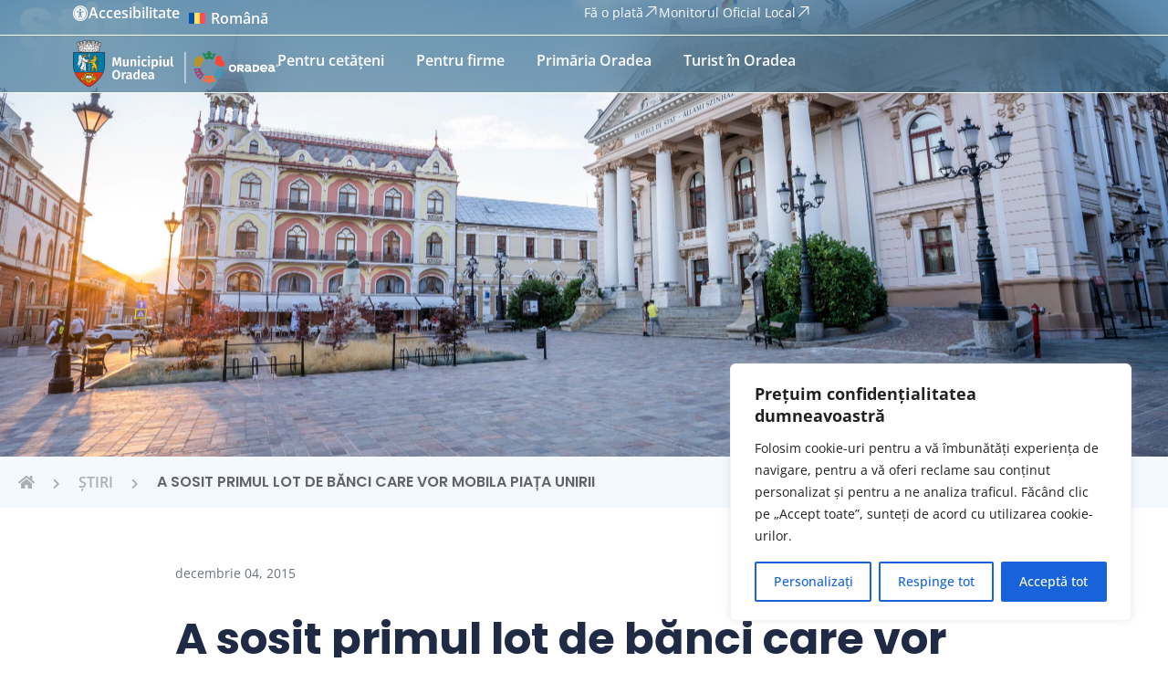

--- FILE ---
content_type: text/html; charset=UTF-8
request_url: https://oradea.ro/stiri/a-sosit-primul-lot-de-banci-care-vor-mobila-piata-unirii/
body_size: 62926
content:

<!doctype html>
<html lang="ro-RO">
<head>
	<meta charset="UTF-8">
	<meta name="viewport" content="width=device-width, initial-scale=1">
	<link rel="profile" href="https://gmpg.org/xfn/11">
	<meta name='robots' content='index, follow, max-image-preview:large, max-snippet:-1, max-video-preview:-1' />
<link rel="alternate" hreflang="ro" href="https://oradea.ro/stiri/a-sosit-primul-lot-de-banci-care-vor-mobila-piata-unirii/" />
<link rel="alternate" hreflang="x-default" href="https://oradea.ro/stiri/a-sosit-primul-lot-de-banci-care-vor-mobila-piata-unirii/" />

	<!-- This site is optimized with the Yoast SEO plugin v26.6 - https://yoast.com/wordpress/plugins/seo/ -->
	<title>A sosit primul lot de bănci care vor mobila Piața Unirii - Oradea.ro</title>
	<link rel="canonical" href="https://oradea.ro/stiri/a-sosit-primul-lot-de-banci-care-vor-mobila-piata-unirii/" />
	<meta property="og:locale" content="ro_RO" />
	<meta property="og:type" content="article" />
	<meta property="og:title" content="A sosit primul lot de bănci care vor mobila Piața Unirii - Oradea.ro" />
	<meta property="og:description" content="&Icirc;n cursul zilei de azi, 4 decembrie, a sosit primul lot de 20 de bănci care vor mobila Piața Unirii reabilitată. Celelalte 19 de bănci de odihnă vor sosi &icirc;n cursul săptăm&acirc;nii viitoare, ele urm&acirc;nd a fi amplasate &icirc;n locațiile stabilite conform proiectului de reabilitare a pieței. Totodată a &icirc;nceput montarea băncilor de piatră &icirc;n dreptul străzii V. Alecsandri, fiind asamblate și trei dintre cele patru f&acirc;nt&acirc;ni care vor mobila platoul oval din faţa Palatului Vulturul Negru. Piesele ultimei f&acirc;nt&acirc;ni, precum și restul mobilierului urban: coșuri de gunoi, indicatoare rutiere, rastele de bicicletă etc., vor sosi &icirc;n cursul săptăm&acirc;nii viitoare. Lucrările sunt efectuate de către asocierea de firme Drumuri Orășenești SA, SC Electro Construct Sildac SRL, Porfido Edarte Conzortio Stabile, Europorfidi SPA, SC Insanrisa SRL și SC Gardener SRL, ele fiind demarate &icirc;n luna februarie 2015.Valoarea proiectului este de 18,9 milioane lei, cea mai mare parte fiind asigurată din fonduri europene nerambursabile. Termenul de finalizare a lucrărilor este 31 decembrie 2015." />
	<meta property="og:url" content="https://oradea.ro/stiri/a-sosit-primul-lot-de-banci-care-vor-mobila-piata-unirii/" />
	<meta property="og:site_name" content="Oradea.ro" />
	<meta property="article:modified_time" content="2024-03-20T12:30:57+00:00" />
	<meta property="og:image" content="https://oradea.ro/wp-content/uploads/2015/12/IMG_0077.jpg" />
	<meta property="og:image:width" content="578" />
	<meta property="og:image:height" content="364" />
	<meta property="og:image:type" content="image/jpeg" />
	<meta name="twitter:card" content="summary_large_image" />
	<meta name="twitter:label1" content="Timp estimat pentru citire" />
	<meta name="twitter:data1" content="1 minut" />
	<script type="application/ld+json" class="yoast-schema-graph">{"@context":"https://schema.org","@graph":[{"@type":"WebPage","@id":"https://oradea.ro/stiri/a-sosit-primul-lot-de-banci-care-vor-mobila-piata-unirii/","url":"https://oradea.ro/stiri/a-sosit-primul-lot-de-banci-care-vor-mobila-piata-unirii/","name":"A sosit primul lot de bănci care vor mobila Piața Unirii - Oradea.ro","isPartOf":{"@id":"https://oradea.ro/#website"},"primaryImageOfPage":{"@id":"https://oradea.ro/stiri/a-sosit-primul-lot-de-banci-care-vor-mobila-piata-unirii/#primaryimage"},"image":{"@id":"https://oradea.ro/stiri/a-sosit-primul-lot-de-banci-care-vor-mobila-piata-unirii/#primaryimage"},"thumbnailUrl":"https://oradea.ro/wp-content/uploads/2015/12/IMG_0077.jpg","datePublished":"2015-12-04T12:20:56+00:00","dateModified":"2024-03-20T12:30:57+00:00","breadcrumb":{"@id":"https://oradea.ro/stiri/a-sosit-primul-lot-de-banci-care-vor-mobila-piata-unirii/#breadcrumb"},"inLanguage":"ro-RO","potentialAction":[{"@type":"ReadAction","target":["https://oradea.ro/stiri/a-sosit-primul-lot-de-banci-care-vor-mobila-piata-unirii/"]}]},{"@type":"ImageObject","inLanguage":"ro-RO","@id":"https://oradea.ro/stiri/a-sosit-primul-lot-de-banci-care-vor-mobila-piata-unirii/#primaryimage","url":"https://oradea.ro/wp-content/uploads/2015/12/IMG_0077.jpg","contentUrl":"https://oradea.ro/wp-content/uploads/2015/12/IMG_0077.jpg","width":578,"height":364},{"@type":"BreadcrumbList","@id":"https://oradea.ro/stiri/a-sosit-primul-lot-de-banci-care-vor-mobila-piata-unirii/#breadcrumb","itemListElement":[{"@type":"ListItem","position":1,"name":"","item":"https://oradea.ro/"},{"@type":"ListItem","position":2,"name":"Știri","item":"https://oradea.ro/stiri/"},{"@type":"ListItem","position":3,"name":"A sosit primul lot de bănci care vor mobila Piața Unirii"}]},{"@type":"WebSite","@id":"https://oradea.ro/#website","url":"https://oradea.ro/","name":"Oradea.ro","description":"Site-ul oficial al Primăriei Municipiului Oradea","publisher":{"@id":"https://oradea.ro/#organization"},"potentialAction":[{"@type":"SearchAction","target":{"@type":"EntryPoint","urlTemplate":"https://oradea.ro/?s={search_term_string}"},"query-input":{"@type":"PropertyValueSpecification","valueRequired":true,"valueName":"search_term_string"}}],"inLanguage":"ro-RO"},{"@type":"Organization","@id":"https://oradea.ro/#organization","name":"Oradea.ro","url":"https://oradea.ro/","logo":{"@type":"ImageObject","inLanguage":"ro-RO","@id":"https://oradea.ro/#/schema/logo/image/","url":"https://oradea.ro/wp-content/uploads/2023/06/footer_logo.svg","contentUrl":"https://oradea.ro/wp-content/uploads/2023/06/footer_logo.svg","width":218,"height":53,"caption":"Oradea.ro"},"image":{"@id":"https://oradea.ro/#/schema/logo/image/"}}]}</script>
	<!-- / Yoast SEO plugin. -->


<link rel='dns-prefetch' href='//code.jquery.com' />
<link rel='dns-prefetch' href='//connect.facebook.net' />
<link rel="alternate" type="application/rss+xml" title="Oradea.ro &raquo; Flux" href="https://oradea.ro/feed/" />
<link rel="alternate" type="application/rss+xml" title="Oradea.ro &raquo; Flux comentarii" href="https://oradea.ro/comments/feed/" />
<link rel="alternate" type="text/calendar" title="Flux iCal Oradea.ro &raquo;" href="https://oradea.ro/events/?ical=1" />
<link rel="alternate" title="oEmbed (JSON)" type="application/json+oembed" href="https://oradea.ro/wp-json/oembed/1.0/embed?url=https%3A%2F%2Foradea.ro%2Fstiri%2Fa-sosit-primul-lot-de-banci-care-vor-mobila-piata-unirii%2F" />
<link rel="alternate" title="oEmbed (XML)" type="text/xml+oembed" href="https://oradea.ro/wp-json/oembed/1.0/embed?url=https%3A%2F%2Foradea.ro%2Fstiri%2Fa-sosit-primul-lot-de-banci-care-vor-mobila-piata-unirii%2F&#038;format=xml" />
<style id='wp-img-auto-sizes-contain-inline-css'>
img:is([sizes=auto i],[sizes^="auto," i]){contain-intrinsic-size:3000px 1500px}
/*# sourceURL=wp-img-auto-sizes-contain-inline-css */
</style>

<style id='wp-emoji-styles-inline-css'>

	img.wp-smiley, img.emoji {
		display: inline !important;
		border: none !important;
		box-shadow: none !important;
		height: 1em !important;
		width: 1em !important;
		margin: 0 0.07em !important;
		vertical-align: -0.1em !important;
		background: none !important;
		padding: 0 !important;
	}
/*# sourceURL=wp-emoji-styles-inline-css */
</style>
<link rel='stylesheet' id='wp-block-library-css' href='https://oradea.ro/wp-includes/css/dist/block-library/style.min.css?ver=6.9' media='all' />
<style id='global-styles-inline-css'>
:root{--wp--preset--aspect-ratio--square: 1;--wp--preset--aspect-ratio--4-3: 4/3;--wp--preset--aspect-ratio--3-4: 3/4;--wp--preset--aspect-ratio--3-2: 3/2;--wp--preset--aspect-ratio--2-3: 2/3;--wp--preset--aspect-ratio--16-9: 16/9;--wp--preset--aspect-ratio--9-16: 9/16;--wp--preset--color--black: #000000;--wp--preset--color--cyan-bluish-gray: #abb8c3;--wp--preset--color--white: #ffffff;--wp--preset--color--pale-pink: #f78da7;--wp--preset--color--vivid-red: #cf2e2e;--wp--preset--color--luminous-vivid-orange: #ff6900;--wp--preset--color--luminous-vivid-amber: #fcb900;--wp--preset--color--light-green-cyan: #7bdcb5;--wp--preset--color--vivid-green-cyan: #00d084;--wp--preset--color--pale-cyan-blue: #8ed1fc;--wp--preset--color--vivid-cyan-blue: #0693e3;--wp--preset--color--vivid-purple: #9b51e0;--wp--preset--gradient--vivid-cyan-blue-to-vivid-purple: linear-gradient(135deg,rgb(6,147,227) 0%,rgb(155,81,224) 100%);--wp--preset--gradient--light-green-cyan-to-vivid-green-cyan: linear-gradient(135deg,rgb(122,220,180) 0%,rgb(0,208,130) 100%);--wp--preset--gradient--luminous-vivid-amber-to-luminous-vivid-orange: linear-gradient(135deg,rgb(252,185,0) 0%,rgb(255,105,0) 100%);--wp--preset--gradient--luminous-vivid-orange-to-vivid-red: linear-gradient(135deg,rgb(255,105,0) 0%,rgb(207,46,46) 100%);--wp--preset--gradient--very-light-gray-to-cyan-bluish-gray: linear-gradient(135deg,rgb(238,238,238) 0%,rgb(169,184,195) 100%);--wp--preset--gradient--cool-to-warm-spectrum: linear-gradient(135deg,rgb(74,234,220) 0%,rgb(151,120,209) 20%,rgb(207,42,186) 40%,rgb(238,44,130) 60%,rgb(251,105,98) 80%,rgb(254,248,76) 100%);--wp--preset--gradient--blush-light-purple: linear-gradient(135deg,rgb(255,206,236) 0%,rgb(152,150,240) 100%);--wp--preset--gradient--blush-bordeaux: linear-gradient(135deg,rgb(254,205,165) 0%,rgb(254,45,45) 50%,rgb(107,0,62) 100%);--wp--preset--gradient--luminous-dusk: linear-gradient(135deg,rgb(255,203,112) 0%,rgb(199,81,192) 50%,rgb(65,88,208) 100%);--wp--preset--gradient--pale-ocean: linear-gradient(135deg,rgb(255,245,203) 0%,rgb(182,227,212) 50%,rgb(51,167,181) 100%);--wp--preset--gradient--electric-grass: linear-gradient(135deg,rgb(202,248,128) 0%,rgb(113,206,126) 100%);--wp--preset--gradient--midnight: linear-gradient(135deg,rgb(2,3,129) 0%,rgb(40,116,252) 100%);--wp--preset--font-size--small: 13px;--wp--preset--font-size--medium: 20px;--wp--preset--font-size--large: 36px;--wp--preset--font-size--x-large: 42px;--wp--preset--spacing--20: 0.44rem;--wp--preset--spacing--30: 0.67rem;--wp--preset--spacing--40: 1rem;--wp--preset--spacing--50: 1.5rem;--wp--preset--spacing--60: 2.25rem;--wp--preset--spacing--70: 3.38rem;--wp--preset--spacing--80: 5.06rem;--wp--preset--shadow--natural: 6px 6px 9px rgba(0, 0, 0, 0.2);--wp--preset--shadow--deep: 12px 12px 50px rgba(0, 0, 0, 0.4);--wp--preset--shadow--sharp: 6px 6px 0px rgba(0, 0, 0, 0.2);--wp--preset--shadow--outlined: 6px 6px 0px -3px rgb(255, 255, 255), 6px 6px rgb(0, 0, 0);--wp--preset--shadow--crisp: 6px 6px 0px rgb(0, 0, 0);}:root { --wp--style--global--content-size: 800px;--wp--style--global--wide-size: 1200px; }:where(body) { margin: 0; }.wp-site-blocks > .alignleft { float: left; margin-right: 2em; }.wp-site-blocks > .alignright { float: right; margin-left: 2em; }.wp-site-blocks > .aligncenter { justify-content: center; margin-left: auto; margin-right: auto; }:where(.wp-site-blocks) > * { margin-block-start: 24px; margin-block-end: 0; }:where(.wp-site-blocks) > :first-child { margin-block-start: 0; }:where(.wp-site-blocks) > :last-child { margin-block-end: 0; }:root { --wp--style--block-gap: 24px; }:root :where(.is-layout-flow) > :first-child{margin-block-start: 0;}:root :where(.is-layout-flow) > :last-child{margin-block-end: 0;}:root :where(.is-layout-flow) > *{margin-block-start: 24px;margin-block-end: 0;}:root :where(.is-layout-constrained) > :first-child{margin-block-start: 0;}:root :where(.is-layout-constrained) > :last-child{margin-block-end: 0;}:root :where(.is-layout-constrained) > *{margin-block-start: 24px;margin-block-end: 0;}:root :where(.is-layout-flex){gap: 24px;}:root :where(.is-layout-grid){gap: 24px;}.is-layout-flow > .alignleft{float: left;margin-inline-start: 0;margin-inline-end: 2em;}.is-layout-flow > .alignright{float: right;margin-inline-start: 2em;margin-inline-end: 0;}.is-layout-flow > .aligncenter{margin-left: auto !important;margin-right: auto !important;}.is-layout-constrained > .alignleft{float: left;margin-inline-start: 0;margin-inline-end: 2em;}.is-layout-constrained > .alignright{float: right;margin-inline-start: 2em;margin-inline-end: 0;}.is-layout-constrained > .aligncenter{margin-left: auto !important;margin-right: auto !important;}.is-layout-constrained > :where(:not(.alignleft):not(.alignright):not(.alignfull)){max-width: var(--wp--style--global--content-size);margin-left: auto !important;margin-right: auto !important;}.is-layout-constrained > .alignwide{max-width: var(--wp--style--global--wide-size);}body .is-layout-flex{display: flex;}.is-layout-flex{flex-wrap: wrap;align-items: center;}.is-layout-flex > :is(*, div){margin: 0;}body .is-layout-grid{display: grid;}.is-layout-grid > :is(*, div){margin: 0;}body{padding-top: 0px;padding-right: 0px;padding-bottom: 0px;padding-left: 0px;}a:where(:not(.wp-element-button)){text-decoration: underline;}:root :where(.wp-element-button, .wp-block-button__link){background-color: #32373c;border-width: 0;color: #fff;font-family: inherit;font-size: inherit;font-style: inherit;font-weight: inherit;letter-spacing: inherit;line-height: inherit;padding-top: calc(0.667em + 2px);padding-right: calc(1.333em + 2px);padding-bottom: calc(0.667em + 2px);padding-left: calc(1.333em + 2px);text-decoration: none;text-transform: inherit;}.has-black-color{color: var(--wp--preset--color--black) !important;}.has-cyan-bluish-gray-color{color: var(--wp--preset--color--cyan-bluish-gray) !important;}.has-white-color{color: var(--wp--preset--color--white) !important;}.has-pale-pink-color{color: var(--wp--preset--color--pale-pink) !important;}.has-vivid-red-color{color: var(--wp--preset--color--vivid-red) !important;}.has-luminous-vivid-orange-color{color: var(--wp--preset--color--luminous-vivid-orange) !important;}.has-luminous-vivid-amber-color{color: var(--wp--preset--color--luminous-vivid-amber) !important;}.has-light-green-cyan-color{color: var(--wp--preset--color--light-green-cyan) !important;}.has-vivid-green-cyan-color{color: var(--wp--preset--color--vivid-green-cyan) !important;}.has-pale-cyan-blue-color{color: var(--wp--preset--color--pale-cyan-blue) !important;}.has-vivid-cyan-blue-color{color: var(--wp--preset--color--vivid-cyan-blue) !important;}.has-vivid-purple-color{color: var(--wp--preset--color--vivid-purple) !important;}.has-black-background-color{background-color: var(--wp--preset--color--black) !important;}.has-cyan-bluish-gray-background-color{background-color: var(--wp--preset--color--cyan-bluish-gray) !important;}.has-white-background-color{background-color: var(--wp--preset--color--white) !important;}.has-pale-pink-background-color{background-color: var(--wp--preset--color--pale-pink) !important;}.has-vivid-red-background-color{background-color: var(--wp--preset--color--vivid-red) !important;}.has-luminous-vivid-orange-background-color{background-color: var(--wp--preset--color--luminous-vivid-orange) !important;}.has-luminous-vivid-amber-background-color{background-color: var(--wp--preset--color--luminous-vivid-amber) !important;}.has-light-green-cyan-background-color{background-color: var(--wp--preset--color--light-green-cyan) !important;}.has-vivid-green-cyan-background-color{background-color: var(--wp--preset--color--vivid-green-cyan) !important;}.has-pale-cyan-blue-background-color{background-color: var(--wp--preset--color--pale-cyan-blue) !important;}.has-vivid-cyan-blue-background-color{background-color: var(--wp--preset--color--vivid-cyan-blue) !important;}.has-vivid-purple-background-color{background-color: var(--wp--preset--color--vivid-purple) !important;}.has-black-border-color{border-color: var(--wp--preset--color--black) !important;}.has-cyan-bluish-gray-border-color{border-color: var(--wp--preset--color--cyan-bluish-gray) !important;}.has-white-border-color{border-color: var(--wp--preset--color--white) !important;}.has-pale-pink-border-color{border-color: var(--wp--preset--color--pale-pink) !important;}.has-vivid-red-border-color{border-color: var(--wp--preset--color--vivid-red) !important;}.has-luminous-vivid-orange-border-color{border-color: var(--wp--preset--color--luminous-vivid-orange) !important;}.has-luminous-vivid-amber-border-color{border-color: var(--wp--preset--color--luminous-vivid-amber) !important;}.has-light-green-cyan-border-color{border-color: var(--wp--preset--color--light-green-cyan) !important;}.has-vivid-green-cyan-border-color{border-color: var(--wp--preset--color--vivid-green-cyan) !important;}.has-pale-cyan-blue-border-color{border-color: var(--wp--preset--color--pale-cyan-blue) !important;}.has-vivid-cyan-blue-border-color{border-color: var(--wp--preset--color--vivid-cyan-blue) !important;}.has-vivid-purple-border-color{border-color: var(--wp--preset--color--vivid-purple) !important;}.has-vivid-cyan-blue-to-vivid-purple-gradient-background{background: var(--wp--preset--gradient--vivid-cyan-blue-to-vivid-purple) !important;}.has-light-green-cyan-to-vivid-green-cyan-gradient-background{background: var(--wp--preset--gradient--light-green-cyan-to-vivid-green-cyan) !important;}.has-luminous-vivid-amber-to-luminous-vivid-orange-gradient-background{background: var(--wp--preset--gradient--luminous-vivid-amber-to-luminous-vivid-orange) !important;}.has-luminous-vivid-orange-to-vivid-red-gradient-background{background: var(--wp--preset--gradient--luminous-vivid-orange-to-vivid-red) !important;}.has-very-light-gray-to-cyan-bluish-gray-gradient-background{background: var(--wp--preset--gradient--very-light-gray-to-cyan-bluish-gray) !important;}.has-cool-to-warm-spectrum-gradient-background{background: var(--wp--preset--gradient--cool-to-warm-spectrum) !important;}.has-blush-light-purple-gradient-background{background: var(--wp--preset--gradient--blush-light-purple) !important;}.has-blush-bordeaux-gradient-background{background: var(--wp--preset--gradient--blush-bordeaux) !important;}.has-luminous-dusk-gradient-background{background: var(--wp--preset--gradient--luminous-dusk) !important;}.has-pale-ocean-gradient-background{background: var(--wp--preset--gradient--pale-ocean) !important;}.has-electric-grass-gradient-background{background: var(--wp--preset--gradient--electric-grass) !important;}.has-midnight-gradient-background{background: var(--wp--preset--gradient--midnight) !important;}.has-small-font-size{font-size: var(--wp--preset--font-size--small) !important;}.has-medium-font-size{font-size: var(--wp--preset--font-size--medium) !important;}.has-large-font-size{font-size: var(--wp--preset--font-size--large) !important;}.has-x-large-font-size{font-size: var(--wp--preset--font-size--x-large) !important;}
:root :where(.wp-block-pullquote){font-size: 1.5em;line-height: 1.6;}
/*# sourceURL=global-styles-inline-css */
</style>
<link rel='stylesheet' id='baguettebox-css-css' href='https://oradea.ro/wp-content/plugins/gallery-block-lightbox/dist/baguetteBox.min.css?ver=1.12.0' media='all' />
<link rel='stylesheet' id='tribe-events-v2-single-skeleton-css' href='https://oradea.ro/wp-content/plugins/the-events-calendar/build/css/tribe-events-single-skeleton.css?ver=6.15.12.2' media='all' />
<link rel='stylesheet' id='tribe-events-v2-single-skeleton-full-css' href='https://oradea.ro/wp-content/plugins/the-events-calendar/build/css/tribe-events-single-full.css?ver=6.15.12.2' media='all' />
<link rel='stylesheet' id='tec-events-elementor-widgets-base-styles-css' href='https://oradea.ro/wp-content/plugins/the-events-calendar/build/css/integrations/plugins/elementor/widgets/widget-base.css?ver=6.15.12.2' media='all' />
<link rel='stylesheet' id='wpml-legacy-dropdown-0-css' href='https://oradea.ro/wp-content/plugins/sitepress-multilingual-cms/templates/language-switchers/legacy-dropdown/style.min.css?ver=1' media='all' />
<style id='wpml-legacy-dropdown-0-inline-css'>
.wpml-ls-statics-shortcode_actions, .wpml-ls-statics-shortcode_actions .wpml-ls-sub-menu, .wpml-ls-statics-shortcode_actions a {border-color:#cdcdcd;}.wpml-ls-statics-shortcode_actions a, .wpml-ls-statics-shortcode_actions .wpml-ls-sub-menu a, .wpml-ls-statics-shortcode_actions .wpml-ls-sub-menu a:link, .wpml-ls-statics-shortcode_actions li:not(.wpml-ls-current-language) .wpml-ls-link, .wpml-ls-statics-shortcode_actions li:not(.wpml-ls-current-language) .wpml-ls-link:link {color:#444444;background-color:#ffffff;}.wpml-ls-statics-shortcode_actions .wpml-ls-sub-menu a:hover,.wpml-ls-statics-shortcode_actions .wpml-ls-sub-menu a:focus, .wpml-ls-statics-shortcode_actions .wpml-ls-sub-menu a:link:hover, .wpml-ls-statics-shortcode_actions .wpml-ls-sub-menu a:link:focus {color:#000000;background-color:#eeeeee;}.wpml-ls-statics-shortcode_actions .wpml-ls-current-language > a {color:#444444;background-color:#ffffff;}.wpml-ls-statics-shortcode_actions .wpml-ls-current-language:hover>a, .wpml-ls-statics-shortcode_actions .wpml-ls-current-language>a:focus {color:#000000;background-color:#eeeeee;}
/*# sourceURL=wpml-legacy-dropdown-0-inline-css */
</style>
<link rel='stylesheet' id='ep_general_styles-css' href='https://oradea.ro/wp-content/plugins/elasticpress/dist/css/general-styles.css?ver=66295efe92a630617c00' media='all' />
<link rel='stylesheet' id='pojo-a11y-css' href='https://oradea.ro/wp-content/plugins/pojo-accessibility/modules/legacy/assets/css/style.min.css?ver=1.0.0' media='all' />
<link rel='stylesheet' id='search-filter-plugin-styles-css' href='https://oradea.ro/wp-content/plugins/search-filter-pro/public/assets/css/search-filter.min.css?ver=2.5.21' media='all' />
<link rel='stylesheet' id='tailwindcss_output-css' href='https://oradea.ro/wp-content/themes/primaria-oradea/dist/output.css?ver=1.0.0' media='all' />
<link rel='stylesheet' id='child-style-css' href='https://oradea.ro/wp-content/themes/primaria-oradea/style.css?ver=1.0.0' media='all' />
<link rel='stylesheet' id='hello-elementor-css' href='https://oradea.ro/wp-content/themes/hello-elementor/assets/css/reset.css?ver=3.4.5' media='all' />
<link rel='stylesheet' id='hello-elementor-theme-style-css' href='https://oradea.ro/wp-content/themes/hello-elementor/assets/css/theme.css?ver=3.4.5' media='all' />
<link rel='stylesheet' id='hello-elementor-header-footer-css' href='https://oradea.ro/wp-content/themes/hello-elementor/assets/css/header-footer.css?ver=3.4.5' media='all' />
<link rel='stylesheet' id='elementor-frontend-css' href='https://oradea.ro/wp-content/plugins/elementor/assets/css/frontend.min.css?ver=3.33.6' media='all' />
<style id='elementor-frontend-inline-css'>
.elementor-kit-139{--e-global-color-primary:#000000;--e-global-color-secondary:#0072CE;--e-global-color-text:#121212;--e-global-color-accent:#0A4B6F;--e-global-color-c8038b2:#FFB300;--e-global-color-12617c9:#FFFFFF;--e-global-color-ca6b89c:#1F2A44;--e-global-color-a415c56:#00172D;--e-global-color-8eca998:#618FB6;--e-global-color-589ddc8:#C4C4C4;--e-global-typography-primary-font-family:"Poppins";--e-global-typography-primary-font-size:16px;--e-global-typography-primary-font-weight:400;--e-global-typography-secondary-font-family:"Open Sans";--e-global-typography-secondary-font-weight:600;--e-global-typography-text-font-family:"Roboto";--e-global-typography-text-font-weight:400;--e-global-typography-accent-font-family:"Roboto";--e-global-typography-accent-font-weight:500;font-family:"Open Sans", Sans-serif;}.elementor-kit-139 e-page-transition{background-color:#FFBC7D;}.elementor-kit-139 a{font-family:"Open Sans", Sans-serif;}.elementor-kit-139 h1{font-family:"Poppins", Sans-serif;}.elementor-kit-139 h2{font-family:"Poppins", Sans-serif;}.elementor-kit-139 h3{font-family:"Poppins", Sans-serif;}.elementor-kit-139 h4{font-family:"Poppins", Sans-serif;}.elementor-kit-139 h6{font-family:"Poppins", Sans-serif;}.elementor-section.elementor-section-boxed > .elementor-container{max-width:100%;}.e-con{--container-max-width:100%;--container-default-padding-top:0px;--container-default-padding-right:0px;--container-default-padding-bottom:0px;--container-default-padding-left:0px;}.elementor-widget:not(:last-child){margin-block-end:20px;}.elementor-element{--widgets-spacing:20px 20px;--widgets-spacing-row:20px;--widgets-spacing-column:20px;}{}h1.entry-title{display:var(--page-title-display);}.site-header .site-branding{flex-direction:column;align-items:stretch;}.site-header{padding-inline-end:0px;padding-inline-start:0px;}.site-footer .site-branding{flex-direction:column;align-items:stretch;}@media(max-width:1024px){.elementor-section.elementor-section-boxed > .elementor-container{max-width:1024px;}.e-con{--container-max-width:1024px;}}@media(max-width:767px){.elementor-section.elementor-section-boxed > .elementor-container{max-width:767px;}.e-con{--container-max-width:767px;}}
.elementor-158647 .elementor-element.elementor-element-6516ab27{--display:flex;--position:absolute;--flex-direction:column;--container-widget-width:100%;--container-widget-height:initial;--container-widget-flex-grow:0;--container-widget-align-self:initial;--flex-wrap-mobile:wrap;--gap:0px 0px;--row-gap:0px;--column-gap:0px;--margin-top:0px;--margin-bottom:0px;--margin-left:0px;--margin-right:0px;--padding-top:0px;--padding-bottom:0px;--padding-left:0px;--padding-right:0px;top:0px;--z-index:9999;}body:not(.rtl) .elementor-158647 .elementor-element.elementor-element-6516ab27{left:0px;}body.rtl .elementor-158647 .elementor-element.elementor-element-6516ab27{right:0px;}.elementor-158647 .elementor-element.elementor-element-15a0677d{--display:flex;--flex-direction:row;--container-widget-width:calc( ( 1 - var( --container-widget-flex-grow ) ) * 100% );--container-widget-height:100%;--container-widget-flex-grow:1;--container-widget-align-self:stretch;--flex-wrap-mobile:wrap;--align-items:center;border-style:solid;--border-style:solid;border-width:0px 0px 1px 0px;--border-top-width:0px;--border-right-width:0px;--border-bottom-width:1px;--border-left-width:0px;border-color:#FFFFFF;--border-color:#FFFFFF;--border-radius:0px 0px 0px 0px;--margin-top:0px;--margin-bottom:0px;--margin-left:0px;--margin-right:0px;--padding-top:5px;--padding-bottom:5px;--padding-left:80px;--padding-right:80px;--z-index:99999;}.elementor-158647 .elementor-element.elementor-element-15a0677d:not(.elementor-motion-effects-element-type-background), .elementor-158647 .elementor-element.elementor-element-15a0677d > .elementor-motion-effects-container > .elementor-motion-effects-layer{background-color:transparent;background-image:linear-gradient(90deg, #0D4D7380 0%, #0D4D7380 100%);}.elementor-158647 .elementor-element.elementor-element-21b73c0c{--display:flex;--flex-direction:row;--container-widget-width:calc( ( 1 - var( --container-widget-flex-grow ) ) * 100% );--container-widget-height:100%;--container-widget-flex-grow:1;--container-widget-align-self:stretch;--flex-wrap-mobile:wrap;--align-items:center;--margin-top:0px;--margin-bottom:0px;--margin-left:0px;--margin-right:0px;--padding-top:0px;--padding-bottom:0px;--padding-left:0px;--padding-right:0px;}.elementor-widget-icon-box.elementor-view-stacked .elementor-icon{background-color:var( --e-global-color-primary );}.elementor-widget-icon-box.elementor-view-framed .elementor-icon, .elementor-widget-icon-box.elementor-view-default .elementor-icon{fill:var( --e-global-color-primary );color:var( --e-global-color-primary );border-color:var( --e-global-color-primary );}.elementor-widget-icon-box .elementor-icon-box-title, .elementor-widget-icon-box .elementor-icon-box-title a{font-family:var( --e-global-typography-primary-font-family ), Sans-serif;font-size:var( --e-global-typography-primary-font-size );font-weight:var( --e-global-typography-primary-font-weight );}.elementor-widget-icon-box .elementor-icon-box-title{color:var( --e-global-color-primary );}.elementor-widget-icon-box:has(:hover) .elementor-icon-box-title,
					 .elementor-widget-icon-box:has(:focus) .elementor-icon-box-title{color:var( --e-global-color-primary );}.elementor-widget-icon-box .elementor-icon-box-description{font-family:var( --e-global-typography-text-font-family ), Sans-serif;font-weight:var( --e-global-typography-text-font-weight );color:var( --e-global-color-text );}.elementor-158647 .elementor-element.elementor-element-2249d5e8 > .elementor-widget-container{margin:0px 0px 0px 0px;padding:0px 0px 0px 0px;}.elementor-158647 .elementor-element.elementor-element-2249d5e8 .elementor-icon-box-wrapper{align-items:center;}.elementor-158647 .elementor-element.elementor-element-2249d5e8{--icon-box-icon-margin:10px;}.elementor-158647 .elementor-element.elementor-element-2249d5e8 .elementor-icon-box-title{margin-block-end:8px;color:var( --e-global-color-12617c9 );}.elementor-158647 .elementor-element.elementor-element-2249d5e8.elementor-view-stacked .elementor-icon{background-color:var( --e-global-color-12617c9 );}.elementor-158647 .elementor-element.elementor-element-2249d5e8.elementor-view-framed .elementor-icon, .elementor-158647 .elementor-element.elementor-element-2249d5e8.elementor-view-default .elementor-icon{fill:var( --e-global-color-12617c9 );color:var( --e-global-color-12617c9 );border-color:var( --e-global-color-12617c9 );}.elementor-158647 .elementor-element.elementor-element-2249d5e8 .elementor-icon{font-size:17px;}.elementor-158647 .elementor-element.elementor-element-2249d5e8 .elementor-icon i{transform:rotate(0deg);}.elementor-158647 .elementor-element.elementor-element-2249d5e8 .elementor-icon-box-title, .elementor-158647 .elementor-element.elementor-element-2249d5e8 .elementor-icon-box-title a{font-family:"Open Sans", Sans-serif;font-size:16px;font-weight:600;}.elementor-widget-wpml-language-switcher .wpml-elementor-ls .wpml-ls-item .wpml-ls-link, 
					.elementor-widget-wpml-language-switcher .wpml-elementor-ls .wpml-ls-legacy-dropdown a{color:var( --e-global-color-text );}.elementor-widget-wpml-language-switcher .wpml-elementor-ls .wpml-ls-legacy-dropdown a:hover,
					.elementor-widget-wpml-language-switcher .wpml-elementor-ls .wpml-ls-legacy-dropdown a:focus,
					.elementor-widget-wpml-language-switcher .wpml-elementor-ls .wpml-ls-legacy-dropdown .wpml-ls-current-language:hover>a,
					.elementor-widget-wpml-language-switcher .wpml-elementor-ls .wpml-ls-item .wpml-ls-link:hover,
					.elementor-widget-wpml-language-switcher .wpml-elementor-ls .wpml-ls-item .wpml-ls-link.wpml-ls-link__active,
					.elementor-widget-wpml-language-switcher .wpml-elementor-ls .wpml-ls-item .wpml-ls-link.highlighted,
					.elementor-widget-wpml-language-switcher .wpml-elementor-ls .wpml-ls-item .wpml-ls-link:focus{color:var( --e-global-color-accent );}.elementor-widget-wpml-language-switcher .wpml-elementor-ls .wpml-ls-statics-post_translations{color:var( --e-global-color-text );}.elementor-158647 .elementor-element.elementor-element-63a22441{width:auto;max-width:auto;}.elementor-158647 .elementor-element.elementor-element-63a22441 > .elementor-widget-container{margin:0px 0px 0px 0px;padding:0px 0px 0px 0px;border-radius:0px 0px 0px 0px;}.elementor-158647 .elementor-element.elementor-element-63a22441 .wpml-elementor-ls .wpml-ls-item{font-family:"Open Sans", Sans-serif;font-size:16px;font-weight:600;}.elementor-158647 .elementor-element.elementor-element-63a22441 .wpml-elementor-ls .wpml-ls-item .wpml-ls-link, 
					.elementor-158647 .elementor-element.elementor-element-63a22441 .wpml-elementor-ls .wpml-ls-legacy-dropdown a{color:var( --e-global-color-12617c9 );background-color:#02010100;}.elementor-158647 .elementor-element.elementor-element-63a22441 .wpml-elementor-ls .wpml-ls-legacy-dropdown a:hover,
					.elementor-158647 .elementor-element.elementor-element-63a22441 .wpml-elementor-ls .wpml-ls-legacy-dropdown a:focus,
					.elementor-158647 .elementor-element.elementor-element-63a22441 .wpml-elementor-ls .wpml-ls-legacy-dropdown .wpml-ls-current-language:hover>a,
					.elementor-158647 .elementor-element.elementor-element-63a22441 .wpml-elementor-ls .wpml-ls-item .wpml-ls-link:hover,
					.elementor-158647 .elementor-element.elementor-element-63a22441 .wpml-elementor-ls .wpml-ls-item .wpml-ls-link.wpml-ls-link__active,
					.elementor-158647 .elementor-element.elementor-element-63a22441 .wpml-elementor-ls .wpml-ls-item .wpml-ls-link.highlighted,
					.elementor-158647 .elementor-element.elementor-element-63a22441 .wpml-elementor-ls .wpml-ls-item .wpml-ls-link:focus{color:var( --e-global-color-12617c9 );}.elementor-158647 .elementor-element.elementor-element-63a22441 .wpml-elementor-ls .wpml-ls-flag{margin:0px 0px 0px 0px;}.elementor-158647 .elementor-element.elementor-element-10df497f{--display:flex;--flex-direction:row;--container-widget-width:initial;--container-widget-height:100%;--container-widget-flex-grow:1;--container-widget-align-self:stretch;--flex-wrap-mobile:wrap;--justify-content:flex-end;--margin-top:0px;--margin-bottom:0px;--margin-left:0px;--margin-right:0px;--padding-top:0px;--padding-bottom:0px;--padding-left:0px;--padding-right:0px;}.elementor-158647 .elementor-element.elementor-element-46ad88e0 > .elementor-widget-container{margin:0px 0px 0px 0px;padding:0px 0px 0px 0px;}.elementor-158647 .elementor-element.elementor-element-46ad88e0 .elementor-icon-box-wrapper{align-items:center;}.elementor-158647 .elementor-element.elementor-element-46ad88e0{--icon-box-icon-margin:10px;}.elementor-158647 .elementor-element.elementor-element-46ad88e0 .elementor-icon-box-title{margin-block-end:8px;color:var( --e-global-color-12617c9 );}.elementor-158647 .elementor-element.elementor-element-46ad88e0.elementor-view-stacked .elementor-icon{background-color:var( --e-global-color-12617c9 );}.elementor-158647 .elementor-element.elementor-element-46ad88e0.elementor-view-framed .elementor-icon, .elementor-158647 .elementor-element.elementor-element-46ad88e0.elementor-view-default .elementor-icon{fill:var( --e-global-color-12617c9 );color:var( --e-global-color-12617c9 );border-color:var( --e-global-color-12617c9 );}.elementor-158647 .elementor-element.elementor-element-46ad88e0 .elementor-icon{font-size:17px;}.elementor-158647 .elementor-element.elementor-element-46ad88e0 .elementor-icon i{transform:rotate(0deg);}.elementor-158647 .elementor-element.elementor-element-46ad88e0 .elementor-icon-box-title, .elementor-158647 .elementor-element.elementor-element-46ad88e0 .elementor-icon-box-title a{font-family:"Open Sans", Sans-serif;font-size:14px;font-weight:400;}.elementor-158647 .elementor-element.elementor-element-2dbdcb12 > .elementor-widget-container{margin:0px 0px 0px 0px;padding:0px 0px 0px 0px;}.elementor-158647 .elementor-element.elementor-element-2dbdcb12 .elementor-icon-box-wrapper{align-items:center;}.elementor-158647 .elementor-element.elementor-element-2dbdcb12{--icon-box-icon-margin:10px;}.elementor-158647 .elementor-element.elementor-element-2dbdcb12 .elementor-icon-box-title{margin-block-end:8px;color:var( --e-global-color-12617c9 );}.elementor-158647 .elementor-element.elementor-element-2dbdcb12.elementor-view-stacked .elementor-icon{background-color:var( --e-global-color-12617c9 );}.elementor-158647 .elementor-element.elementor-element-2dbdcb12.elementor-view-framed .elementor-icon, .elementor-158647 .elementor-element.elementor-element-2dbdcb12.elementor-view-default .elementor-icon{fill:var( --e-global-color-12617c9 );color:var( --e-global-color-12617c9 );border-color:var( --e-global-color-12617c9 );}.elementor-158647 .elementor-element.elementor-element-2dbdcb12 .elementor-icon{font-size:17px;}.elementor-158647 .elementor-element.elementor-element-2dbdcb12 .elementor-icon i{transform:rotate(0deg);}.elementor-158647 .elementor-element.elementor-element-2dbdcb12 .elementor-icon-box-title, .elementor-158647 .elementor-element.elementor-element-2dbdcb12 .elementor-icon-box-title a{font-family:"Open Sans", Sans-serif;font-size:14px;font-weight:400;}.elementor-158647 .elementor-element.elementor-element-6c4d2768{--display:flex;--flex-direction:row;--container-widget-width:initial;--container-widget-height:100%;--container-widget-flex-grow:1;--container-widget-align-self:stretch;--flex-wrap-mobile:wrap;border-style:solid;--border-style:solid;border-width:0px 0px 1px 0px;--border-top-width:0px;--border-right-width:0px;--border-bottom-width:1px;--border-left-width:0px;border-color:#FFFFFF;--border-color:#FFFFFF;--border-radius:0px 0px 0px 0px;--margin-top:0px;--margin-bottom:0px;--margin-left:0px;--margin-right:0px;--padding-top:5px;--padding-bottom:5px;--padding-left:80px;--padding-right:80px;--z-index:9999;}.elementor-158647 .elementor-element.elementor-element-6c4d2768:not(.elementor-motion-effects-element-type-background), .elementor-158647 .elementor-element.elementor-element-6c4d2768 > .elementor-motion-effects-container > .elementor-motion-effects-layer{background-color:transparent;background-image:linear-gradient(90deg, #0D4D7380 0%, #0D4D7380 100%);}.elementor-158647 .elementor-element.elementor-element-6c4116e4{--display:flex;--flex-direction:row;--container-widget-width:calc( ( 1 - var( --container-widget-flex-grow ) ) * 100% );--container-widget-height:100%;--container-widget-flex-grow:1;--container-widget-align-self:stretch;--flex-wrap-mobile:wrap;--align-items:center;--margin-top:0px;--margin-bottom:0px;--margin-left:0px;--margin-right:0px;--padding-top:0px;--padding-bottom:0px;--padding-left:0px;--padding-right:0px;}.elementor-widget-image .widget-image-caption{color:var( --e-global-color-text );font-family:var( --e-global-typography-text-font-family ), Sans-serif;font-weight:var( --e-global-typography-text-font-weight );}.elementor-158647 .elementor-element.elementor-element-47a67698 img{max-width:225px;}.elementor-158647 .elementor-element.elementor-element-3bae97a6{--display:flex;--justify-content:center;--align-items:flex-end;--container-widget-width:calc( ( 1 - var( --container-widget-flex-grow ) ) * 100% );--margin-top:0px;--margin-bottom:0px;--margin-left:0px;--margin-right:0px;--padding-top:0px;--padding-bottom:0px;--padding-left:0px;--padding-right:0px;}.elementor-widget-mega-menu > .elementor-widget-container > .e-n-menu > .e-n-menu-wrapper > .e-n-menu-heading > .e-n-menu-item > .e-n-menu-title, .elementor-widget-mega-menu > .elementor-widget-container > .e-n-menu > .e-n-menu-wrapper > .e-n-menu-heading > .e-n-menu-item > .e-n-menu-title > .e-n-menu-title-container, .elementor-widget-mega-menu > .elementor-widget-container > .e-n-menu > .e-n-menu-wrapper > .e-n-menu-heading > .e-n-menu-item > .e-n-menu-title > .e-n-menu-title-container > span{font-family:var( --e-global-typography-accent-font-family ), Sans-serif;font-weight:var( --e-global-typography-accent-font-weight );}.elementor-widget-mega-menu{--n-menu-divider-color:var( --e-global-color-text );}.elementor-158647 .elementor-element.elementor-element-6255d057{--display:flex;--margin-top:10px;--margin-bottom:0px;--margin-left:0px;--margin-right:0px;--padding-top:0px;--padding-bottom:0px;--padding-left:80px;--padding-right:80px;}.elementor-158647 .elementor-element.elementor-element-6255d057:not(.elementor-motion-effects-element-type-background), .elementor-158647 .elementor-element.elementor-element-6255d057 > .elementor-motion-effects-container > .elementor-motion-effects-layer{background-color:#FFFFFF00;}.elementor-158647 .elementor-element.elementor-element-15592cbf{--display:flex;--flex-direction:row;--container-widget-width:initial;--container-widget-height:100%;--container-widget-flex-grow:1;--container-widget-align-self:stretch;--flex-wrap-mobile:wrap;box-shadow:0px 2px 7px 0px rgba(0, 0, 0, 0.25);--margin-top:0px;--margin-bottom:0px;--margin-left:0px;--margin-right:0px;--padding-top:30px;--padding-bottom:30px;--padding-left:40px;--padding-right:40px;}.elementor-158647 .elementor-element.elementor-element-15592cbf:not(.elementor-motion-effects-element-type-background), .elementor-158647 .elementor-element.elementor-element-15592cbf > .elementor-motion-effects-container > .elementor-motion-effects-layer{background-color:#FFFFFF;}.elementor-158647 .elementor-element.elementor-element-2112056{--display:flex;--margin-top:0px;--margin-bottom:0px;--margin-left:0px;--margin-right:0px;--padding-top:0px;--padding-bottom:0px;--padding-left:0px;--padding-right:0px;}.elementor-widget-nav-menu .elementor-nav-menu .elementor-item{font-family:var( --e-global-typography-primary-font-family ), Sans-serif;font-size:var( --e-global-typography-primary-font-size );font-weight:var( --e-global-typography-primary-font-weight );}.elementor-widget-nav-menu .elementor-nav-menu--main .elementor-item{color:var( --e-global-color-text );fill:var( --e-global-color-text );}.elementor-widget-nav-menu .elementor-nav-menu--main .elementor-item:hover,
					.elementor-widget-nav-menu .elementor-nav-menu--main .elementor-item.elementor-item-active,
					.elementor-widget-nav-menu .elementor-nav-menu--main .elementor-item.highlighted,
					.elementor-widget-nav-menu .elementor-nav-menu--main .elementor-item:focus{color:var( --e-global-color-accent );fill:var( --e-global-color-accent );}.elementor-widget-nav-menu .elementor-nav-menu--main:not(.e--pointer-framed) .elementor-item:before,
					.elementor-widget-nav-menu .elementor-nav-menu--main:not(.e--pointer-framed) .elementor-item:after{background-color:var( --e-global-color-accent );}.elementor-widget-nav-menu .e--pointer-framed .elementor-item:before,
					.elementor-widget-nav-menu .e--pointer-framed .elementor-item:after{border-color:var( --e-global-color-accent );}.elementor-widget-nav-menu{--e-nav-menu-divider-color:var( --e-global-color-text );}.elementor-widget-nav-menu .elementor-nav-menu--dropdown .elementor-item, .elementor-widget-nav-menu .elementor-nav-menu--dropdown  .elementor-sub-item{font-family:var( --e-global-typography-accent-font-family ), Sans-serif;font-weight:var( --e-global-typography-accent-font-weight );}.elementor-158647 .elementor-element.elementor-element-369d5046 > .elementor-widget-container{margin:0px 0px 0px 0px;padding:0px 0px 0px 0px;}.elementor-158647 .elementor-element.elementor-element-369d5046 .elementor-nav-menu .elementor-item{font-family:"Open Sans", Sans-serif;font-size:14px;font-weight:600;}.elementor-158647 .elementor-element.elementor-element-369d5046 .elementor-nav-menu--main .elementor-item{color:var( --e-global-color-accent );fill:var( --e-global-color-accent );padding-left:0px;padding-right:0px;padding-top:1px;padding-bottom:1px;}.elementor-158647 .elementor-element.elementor-element-369d5046{--e-nav-menu-horizontal-menu-item-margin:calc( 10px / 2 );}.elementor-158647 .elementor-element.elementor-element-369d5046 .elementor-nav-menu--main:not(.elementor-nav-menu--layout-horizontal) .elementor-nav-menu > li:not(:last-child){margin-bottom:10px;}.elementor-158647 .elementor-element.elementor-element-6389f080 > .elementor-widget-container{margin:0px 0px 0px 0px;padding:0px 0px 0px 0px;}.elementor-158647 .elementor-element.elementor-element-6389f080 .elementor-nav-menu .elementor-item{font-family:"Open Sans", Sans-serif;font-size:14px;font-weight:600;}.elementor-158647 .elementor-element.elementor-element-6389f080 .elementor-nav-menu--main .elementor-item{color:var( --e-global-color-accent );fill:var( --e-global-color-accent );padding-left:0px;padding-right:0px;padding-top:1px;padding-bottom:1px;}.elementor-158647 .elementor-element.elementor-element-6389f080{--e-nav-menu-horizontal-menu-item-margin:calc( 10px / 2 );}.elementor-158647 .elementor-element.elementor-element-6389f080 .elementor-nav-menu--main:not(.elementor-nav-menu--layout-horizontal) .elementor-nav-menu > li:not(:last-child){margin-bottom:10px;}.elementor-158647 .elementor-element.elementor-element-6765105{--display:flex;--margin-top:0px;--margin-bottom:0px;--margin-left:0px;--margin-right:0px;--padding-top:0px;--padding-bottom:0px;--padding-left:0px;--padding-right:0px;}.elementor-158647 .elementor-element.elementor-element-73847d24 > .elementor-widget-container{margin:0px 0px 0px 0px;padding:0px 0px 0px 0px;}.elementor-158647 .elementor-element.elementor-element-73847d24 .elementor-nav-menu .elementor-item{font-family:"Open Sans", Sans-serif;font-size:14px;font-weight:600;}.elementor-158647 .elementor-element.elementor-element-73847d24 .elementor-nav-menu--main .elementor-item{color:var( --e-global-color-accent );fill:var( --e-global-color-accent );padding-left:0px;padding-right:0px;padding-top:1px;padding-bottom:1px;}.elementor-158647 .elementor-element.elementor-element-73847d24{--e-nav-menu-horizontal-menu-item-margin:calc( 10px / 2 );}.elementor-158647 .elementor-element.elementor-element-73847d24 .elementor-nav-menu--main:not(.elementor-nav-menu--layout-horizontal) .elementor-nav-menu > li:not(:last-child){margin-bottom:10px;}.elementor-158647 .elementor-element.elementor-element-e7a5802{--display:flex;--margin-top:0px;--margin-bottom:0px;--margin-left:0px;--margin-right:0px;--padding-top:0px;--padding-bottom:0px;--padding-left:0px;--padding-right:0px;}.elementor-158647 .elementor-element.elementor-element-6b2000c > .elementor-widget-container{margin:0px 0px 0px 0px;padding:0px 0px 0px 0px;}.elementor-158647 .elementor-element.elementor-element-6b2000c .elementor-nav-menu .elementor-item{font-family:"Open Sans", Sans-serif;font-size:14px;font-weight:600;}.elementor-158647 .elementor-element.elementor-element-6b2000c .elementor-nav-menu--main .elementor-item{color:var( --e-global-color-accent );fill:var( --e-global-color-accent );padding-left:0px;padding-right:0px;padding-top:1px;padding-bottom:1px;}.elementor-158647 .elementor-element.elementor-element-6b2000c{--e-nav-menu-horizontal-menu-item-margin:calc( 10px / 2 );}.elementor-158647 .elementor-element.elementor-element-6b2000c .elementor-nav-menu--main:not(.elementor-nav-menu--layout-horizontal) .elementor-nav-menu > li:not(:last-child){margin-bottom:10px;}.elementor-158647 .elementor-element.elementor-element-3b15e7a6{--display:flex;--margin-top:0px;--margin-bottom:0px;--margin-left:0px;--margin-right:0px;--padding-top:0px;--padding-bottom:0px;--padding-left:0px;--padding-right:0px;}.elementor-158647 .elementor-element.elementor-element-63b2dbf6 > .elementor-widget-container{margin:0px 0px 0px 0px;padding:0px 0px 0px 0px;}.elementor-158647 .elementor-element.elementor-element-63b2dbf6 .elementor-nav-menu .elementor-item{font-family:"Open Sans", Sans-serif;font-size:14px;font-weight:600;}.elementor-158647 .elementor-element.elementor-element-63b2dbf6 .elementor-nav-menu--main .elementor-item{color:var( --e-global-color-accent );fill:var( --e-global-color-accent );padding-left:0px;padding-right:0px;padding-top:1px;padding-bottom:1px;}.elementor-158647 .elementor-element.elementor-element-63b2dbf6{--e-nav-menu-horizontal-menu-item-margin:calc( 10px / 2 );}.elementor-158647 .elementor-element.elementor-element-63b2dbf6 .elementor-nav-menu--main:not(.elementor-nav-menu--layout-horizontal) .elementor-nav-menu > li:not(:last-child){margin-bottom:10px;}.elementor-158647 .elementor-element.elementor-element-48c0af93{--display:flex;--margin-top:0px;--margin-bottom:0px;--margin-left:0px;--margin-right:0px;--padding-top:0px;--padding-bottom:0px;--padding-left:0px;--padding-right:0px;}.elementor-158647 .elementor-element.elementor-element-cad886d > .elementor-widget-container{margin:0px 0px 0px 0px;padding:0px 0px 0px 0px;}.elementor-158647 .elementor-element.elementor-element-cad886d .elementor-nav-menu .elementor-item{font-family:"Open Sans", Sans-serif;font-size:14px;font-weight:600;}.elementor-158647 .elementor-element.elementor-element-cad886d .elementor-nav-menu--main .elementor-item{color:var( --e-global-color-accent );fill:var( --e-global-color-accent );padding-left:0px;padding-right:0px;padding-top:1px;padding-bottom:1px;}.elementor-158647 .elementor-element.elementor-element-cad886d{--e-nav-menu-horizontal-menu-item-margin:calc( 10px / 2 );}.elementor-158647 .elementor-element.elementor-element-cad886d .elementor-nav-menu--main:not(.elementor-nav-menu--layout-horizontal) .elementor-nav-menu > li:not(:last-child){margin-bottom:10px;}.elementor-158647 .elementor-element.elementor-element-33077f5b{--display:flex;--margin-top:10px;--margin-bottom:0px;--margin-left:0px;--margin-right:0px;--padding-top:0px;--padding-bottom:0px;--padding-left:80px;--padding-right:80px;}.elementor-158647 .elementor-element.elementor-element-33077f5b:not(.elementor-motion-effects-element-type-background), .elementor-158647 .elementor-element.elementor-element-33077f5b > .elementor-motion-effects-container > .elementor-motion-effects-layer{background-color:#FFFFFF00;}.elementor-158647 .elementor-element.elementor-element-17002a46{--display:flex;--flex-direction:row;--container-widget-width:initial;--container-widget-height:100%;--container-widget-flex-grow:1;--container-widget-align-self:stretch;--flex-wrap-mobile:wrap;box-shadow:0px 2px 7px 0px rgba(0, 0, 0, 0.25);--margin-top:0px;--margin-bottom:0px;--margin-left:0px;--margin-right:0px;--padding-top:30px;--padding-bottom:30px;--padding-left:40px;--padding-right:40px;}.elementor-158647 .elementor-element.elementor-element-17002a46:not(.elementor-motion-effects-element-type-background), .elementor-158647 .elementor-element.elementor-element-17002a46 > .elementor-motion-effects-container > .elementor-motion-effects-layer{background-color:#FFFFFF;}.elementor-158647 .elementor-element.elementor-element-2febc97d{--display:flex;--margin-top:0px;--margin-bottom:0px;--margin-left:0px;--margin-right:0px;--padding-top:0px;--padding-bottom:0px;--padding-left:0px;--padding-right:0px;}.elementor-158647 .elementor-element.elementor-element-1f0b6285 > .elementor-widget-container{margin:0px 0px 0px 0px;padding:0px 0px 0px 0px;}.elementor-158647 .elementor-element.elementor-element-1f0b6285 .elementor-nav-menu .elementor-item{font-family:"Open Sans", Sans-serif;font-size:14px;font-weight:600;}.elementor-158647 .elementor-element.elementor-element-1f0b6285 .elementor-nav-menu--main .elementor-item{color:var( --e-global-color-accent );fill:var( --e-global-color-accent );padding-left:0px;padding-right:0px;padding-top:1px;padding-bottom:1px;}.elementor-158647 .elementor-element.elementor-element-1f0b6285{--e-nav-menu-horizontal-menu-item-margin:calc( 10px / 2 );}.elementor-158647 .elementor-element.elementor-element-1f0b6285 .elementor-nav-menu--main:not(.elementor-nav-menu--layout-horizontal) .elementor-nav-menu > li:not(:last-child){margin-bottom:10px;}.elementor-158647 .elementor-element.elementor-element-7263f33e{--display:flex;--margin-top:0px;--margin-bottom:0px;--margin-left:0px;--margin-right:0px;--padding-top:0px;--padding-bottom:0px;--padding-left:0px;--padding-right:0px;}.elementor-158647 .elementor-element.elementor-element-479a5863 > .elementor-widget-container{margin:0px 0px 0px 0px;padding:0px 0px 0px 0px;}.elementor-158647 .elementor-element.elementor-element-479a5863 .elementor-nav-menu .elementor-item{font-family:"Open Sans", Sans-serif;font-size:14px;font-weight:600;}.elementor-158647 .elementor-element.elementor-element-479a5863 .elementor-nav-menu--main .elementor-item{color:var( --e-global-color-accent );fill:var( --e-global-color-accent );padding-left:0px;padding-right:0px;padding-top:1px;padding-bottom:1px;}.elementor-158647 .elementor-element.elementor-element-479a5863{--e-nav-menu-horizontal-menu-item-margin:calc( 10px / 2 );}.elementor-158647 .elementor-element.elementor-element-479a5863 .elementor-nav-menu--main:not(.elementor-nav-menu--layout-horizontal) .elementor-nav-menu > li:not(:last-child){margin-bottom:10px;}.elementor-158647 .elementor-element.elementor-element-65e8401{--display:flex;--margin-top:0px;--margin-bottom:0px;--margin-left:0px;--margin-right:0px;--padding-top:0px;--padding-bottom:0px;--padding-left:0px;--padding-right:0px;}.elementor-158647 .elementor-element.elementor-element-16834bd > .elementor-widget-container{margin:0px 0px 0px 0px;padding:0px 0px 0px 0px;}.elementor-158647 .elementor-element.elementor-element-16834bd .elementor-nav-menu .elementor-item{font-family:"Open Sans", Sans-serif;font-size:14px;font-weight:600;}.elementor-158647 .elementor-element.elementor-element-16834bd .elementor-nav-menu--main .elementor-item{color:var( --e-global-color-accent );fill:var( --e-global-color-accent );padding-left:0px;padding-right:0px;padding-top:1px;padding-bottom:1px;}.elementor-158647 .elementor-element.elementor-element-16834bd{--e-nav-menu-horizontal-menu-item-margin:calc( 10px / 2 );}.elementor-158647 .elementor-element.elementor-element-16834bd .elementor-nav-menu--main:not(.elementor-nav-menu--layout-horizontal) .elementor-nav-menu > li:not(:last-child){margin-bottom:10px;}.elementor-158647 .elementor-element.elementor-element-e92bded{--display:flex;--margin-top:0px;--margin-bottom:0px;--margin-left:0px;--margin-right:0px;--padding-top:0px;--padding-bottom:0px;--padding-left:0px;--padding-right:0px;}.elementor-158647 .elementor-element.elementor-element-13777274 > .elementor-widget-container{margin:0px 0px 0px 0px;padding:0px 0px 0px 0px;}.elementor-158647 .elementor-element.elementor-element-13777274 .elementor-nav-menu .elementor-item{font-family:"Open Sans", Sans-serif;font-size:14px;font-weight:600;}.elementor-158647 .elementor-element.elementor-element-13777274 .elementor-nav-menu--main .elementor-item{color:var( --e-global-color-accent );fill:var( --e-global-color-accent );padding-left:0px;padding-right:0px;padding-top:1px;padding-bottom:1px;}.elementor-158647 .elementor-element.elementor-element-13777274{--e-nav-menu-horizontal-menu-item-margin:calc( 10px / 2 );}.elementor-158647 .elementor-element.elementor-element-13777274 .elementor-nav-menu--main:not(.elementor-nav-menu--layout-horizontal) .elementor-nav-menu > li:not(:last-child){margin-bottom:10px;}.elementor-158647 .elementor-element.elementor-element-571e13b7{--display:flex;--margin-top:0px;--margin-bottom:0px;--margin-left:0px;--margin-right:0px;--padding-top:0px;--padding-bottom:0px;--padding-left:0px;--padding-right:0px;}.elementor-158647 .elementor-element.elementor-element-30a43701 > .elementor-widget-container{margin:0px 0px 0px 0px;padding:0px 0px 0px 0px;}.elementor-158647 .elementor-element.elementor-element-30a43701 .elementor-nav-menu .elementor-item{font-family:"Open Sans", Sans-serif;font-size:14px;font-weight:600;}.elementor-158647 .elementor-element.elementor-element-30a43701 .elementor-nav-menu--main .elementor-item{color:var( --e-global-color-accent );fill:var( --e-global-color-accent );padding-left:0px;padding-right:0px;padding-top:1px;padding-bottom:1px;}.elementor-158647 .elementor-element.elementor-element-30a43701{--e-nav-menu-horizontal-menu-item-margin:calc( 10px / 2 );}.elementor-158647 .elementor-element.elementor-element-30a43701 .elementor-nav-menu--main:not(.elementor-nav-menu--layout-horizontal) .elementor-nav-menu > li:not(:last-child){margin-bottom:10px;}.elementor-158647 .elementor-element.elementor-element-53b39157{--display:flex;--margin-top:10px;--margin-bottom:0px;--margin-left:0px;--margin-right:0px;--padding-top:0px;--padding-bottom:0px;--padding-left:80px;--padding-right:80px;}.elementor-158647 .elementor-element.elementor-element-53b39157:not(.elementor-motion-effects-element-type-background), .elementor-158647 .elementor-element.elementor-element-53b39157 > .elementor-motion-effects-container > .elementor-motion-effects-layer{background-color:#FFFFFF00;}.elementor-158647 .elementor-element.elementor-element-597a19b8{--display:flex;--flex-direction:row;--container-widget-width:initial;--container-widget-height:100%;--container-widget-flex-grow:1;--container-widget-align-self:stretch;--flex-wrap-mobile:wrap;box-shadow:0px 2px 7px 0px rgba(0, 0, 0, 0.25);--margin-top:0px;--margin-bottom:0px;--margin-left:0px;--margin-right:0px;--padding-top:30px;--padding-bottom:30px;--padding-left:40px;--padding-right:40px;}.elementor-158647 .elementor-element.elementor-element-597a19b8:not(.elementor-motion-effects-element-type-background), .elementor-158647 .elementor-element.elementor-element-597a19b8 > .elementor-motion-effects-container > .elementor-motion-effects-layer{background-color:#FFFFFF;}.elementor-158647 .elementor-element.elementor-element-27415cba{--display:flex;--margin-top:0px;--margin-bottom:0px;--margin-left:0px;--margin-right:0px;--padding-top:0px;--padding-bottom:0px;--padding-left:0px;--padding-right:0px;}.elementor-158647 .elementor-element.elementor-element-3a7717f > .elementor-widget-container{margin:0px 0px 0px 0px;padding:0px 0px 0px 0px;}.elementor-158647 .elementor-element.elementor-element-3a7717f .elementor-nav-menu .elementor-item{font-family:"Open Sans", Sans-serif;font-size:14px;font-weight:600;}.elementor-158647 .elementor-element.elementor-element-3a7717f .elementor-nav-menu--main .elementor-item{color:var( --e-global-color-accent );fill:var( --e-global-color-accent );padding-left:0px;padding-right:0px;padding-top:1px;padding-bottom:1px;}.elementor-158647 .elementor-element.elementor-element-3a7717f{--e-nav-menu-horizontal-menu-item-margin:calc( 10px / 2 );}.elementor-158647 .elementor-element.elementor-element-3a7717f .elementor-nav-menu--main:not(.elementor-nav-menu--layout-horizontal) .elementor-nav-menu > li:not(:last-child){margin-bottom:10px;}.elementor-158647 .elementor-element.elementor-element-205ea4ed > .elementor-widget-container{margin:0px 0px 0px 0px;padding:0px 0px 0px 0px;}.elementor-158647 .elementor-element.elementor-element-205ea4ed .elementor-nav-menu .elementor-item{font-family:"Open Sans", Sans-serif;font-size:14px;font-weight:600;}.elementor-158647 .elementor-element.elementor-element-205ea4ed .elementor-nav-menu--main .elementor-item{color:var( --e-global-color-accent );fill:var( --e-global-color-accent );padding-left:0px;padding-right:0px;padding-top:1px;padding-bottom:1px;}.elementor-158647 .elementor-element.elementor-element-205ea4ed{--e-nav-menu-horizontal-menu-item-margin:calc( 10px / 2 );}.elementor-158647 .elementor-element.elementor-element-205ea4ed .elementor-nav-menu--main:not(.elementor-nav-menu--layout-horizontal) .elementor-nav-menu > li:not(:last-child){margin-bottom:10px;}.elementor-158647 .elementor-element.elementor-element-7501eee7{--display:flex;--margin-top:0px;--margin-bottom:0px;--margin-left:0px;--margin-right:0px;--padding-top:0px;--padding-bottom:0px;--padding-left:0px;--padding-right:0px;}.elementor-158647 .elementor-element.elementor-element-3eeabb7a > .elementor-widget-container{margin:0px 0px 0px 0px;padding:0px 0px 0px 0px;}.elementor-158647 .elementor-element.elementor-element-3eeabb7a .elementor-nav-menu .elementor-item{font-family:"Open Sans", Sans-serif;font-size:14px;font-weight:600;}.elementor-158647 .elementor-element.elementor-element-3eeabb7a .elementor-nav-menu--main .elementor-item{color:var( --e-global-color-accent );fill:var( --e-global-color-accent );padding-left:0px;padding-right:0px;padding-top:1px;padding-bottom:1px;}.elementor-158647 .elementor-element.elementor-element-3eeabb7a{--e-nav-menu-horizontal-menu-item-margin:calc( 10px / 2 );}.elementor-158647 .elementor-element.elementor-element-3eeabb7a .elementor-nav-menu--main:not(.elementor-nav-menu--layout-horizontal) .elementor-nav-menu > li:not(:last-child){margin-bottom:10px;}.elementor-158647 .elementor-element.elementor-element-60a1735c{--display:flex;--margin-top:0px;--margin-bottom:0px;--margin-left:0px;--margin-right:0px;--padding-top:0px;--padding-bottom:0px;--padding-left:0px;--padding-right:0px;}.elementor-158647 .elementor-element.elementor-element-5dd3daee > .elementor-widget-container{margin:0px 0px 0px 0px;padding:0px 0px 0px 0px;}.elementor-158647 .elementor-element.elementor-element-5dd3daee .elementor-nav-menu .elementor-item{font-family:"Open Sans", Sans-serif;font-size:14px;font-weight:600;}.elementor-158647 .elementor-element.elementor-element-5dd3daee .elementor-nav-menu--main .elementor-item{color:var( --e-global-color-accent );fill:var( --e-global-color-accent );padding-left:0px;padding-right:0px;padding-top:1px;padding-bottom:1px;}.elementor-158647 .elementor-element.elementor-element-5dd3daee{--e-nav-menu-horizontal-menu-item-margin:calc( 10px / 2 );}.elementor-158647 .elementor-element.elementor-element-5dd3daee .elementor-nav-menu--main:not(.elementor-nav-menu--layout-horizontal) .elementor-nav-menu > li:not(:last-child){margin-bottom:10px;}.elementor-158647 .elementor-element.elementor-element-1568a5cf > .elementor-widget-container{margin:0px 0px 0px 0px;padding:0px 0px 0px 0px;}.elementor-158647 .elementor-element.elementor-element-1568a5cf .elementor-nav-menu .elementor-item{font-family:"Open Sans", Sans-serif;font-size:14px;font-weight:600;}.elementor-158647 .elementor-element.elementor-element-1568a5cf .elementor-nav-menu--main .elementor-item{color:var( --e-global-color-accent );fill:var( --e-global-color-accent );padding-left:0px;padding-right:0px;padding-top:1px;padding-bottom:1px;}.elementor-158647 .elementor-element.elementor-element-1568a5cf{--e-nav-menu-horizontal-menu-item-margin:calc( 10px / 2 );}.elementor-158647 .elementor-element.elementor-element-1568a5cf .elementor-nav-menu--main:not(.elementor-nav-menu--layout-horizontal) .elementor-nav-menu > li:not(:last-child){margin-bottom:10px;}.elementor-158647 .elementor-element.elementor-element-4c5ae051{--display:flex;--margin-top:0px;--margin-bottom:0px;--margin-left:0px;--margin-right:0px;--padding-top:0px;--padding-bottom:0px;--padding-left:0px;--padding-right:0px;}.elementor-158647 .elementor-element.elementor-element-427dc27d > .elementor-widget-container{margin:0px 0px 0px 0px;padding:0px 0px 0px 0px;}.elementor-158647 .elementor-element.elementor-element-427dc27d .elementor-nav-menu .elementor-item{font-family:"Open Sans", Sans-serif;font-size:14px;font-weight:600;}.elementor-158647 .elementor-element.elementor-element-427dc27d .elementor-nav-menu--main .elementor-item{color:var( --e-global-color-accent );fill:var( --e-global-color-accent );padding-left:0px;padding-right:0px;padding-top:1px;padding-bottom:1px;}.elementor-158647 .elementor-element.elementor-element-427dc27d{--e-nav-menu-horizontal-menu-item-margin:calc( 10px / 2 );}.elementor-158647 .elementor-element.elementor-element-427dc27d .elementor-nav-menu--main:not(.elementor-nav-menu--layout-horizontal) .elementor-nav-menu > li:not(:last-child){margin-bottom:10px;}.elementor-158647 .elementor-element.elementor-element-914e871{--display:flex;--margin-top:10px;--margin-bottom:0px;--margin-left:0px;--margin-right:0px;--padding-top:0px;--padding-bottom:0px;--padding-left:80px;--padding-right:80px;}.elementor-158647 .elementor-element.elementor-element-914e871:not(.elementor-motion-effects-element-type-background), .elementor-158647 .elementor-element.elementor-element-914e871 > .elementor-motion-effects-container > .elementor-motion-effects-layer{background-color:#FFFFFF00;}.elementor-158647 .elementor-element.elementor-element-ff2e3c7{--display:flex;--flex-direction:row;--container-widget-width:initial;--container-widget-height:100%;--container-widget-flex-grow:1;--container-widget-align-self:stretch;--flex-wrap-mobile:wrap;box-shadow:0px 2px 7px 0px rgba(0, 0, 0, 0.25);--margin-top:0px;--margin-bottom:0px;--margin-left:0px;--margin-right:0px;--padding-top:30px;--padding-bottom:30px;--padding-left:40px;--padding-right:40px;}.elementor-158647 .elementor-element.elementor-element-ff2e3c7:not(.elementor-motion-effects-element-type-background), .elementor-158647 .elementor-element.elementor-element-ff2e3c7 > .elementor-motion-effects-container > .elementor-motion-effects-layer{background-color:#FFFFFF;}.elementor-158647 .elementor-element.elementor-element-a80b983{--display:flex;--align-items:flex-end;--container-widget-width:calc( ( 1 - var( --container-widget-flex-grow ) ) * 100% );--margin-top:0px;--margin-bottom:0px;--margin-left:0px;--margin-right:0px;--padding-top:0px;--padding-bottom:0px;--padding-left:0px;--padding-right:0px;}.elementor-158647 .elementor-element.elementor-element-1a90557 > .elementor-widget-container{margin:0px 0px 0px 0px;padding:0px 0px 0px 0px;}.elementor-158647 .elementor-element.elementor-element-1a90557 .elementor-nav-menu .elementor-item{font-family:"Open Sans", Sans-serif;font-size:14px;font-weight:600;}.elementor-158647 .elementor-element.elementor-element-1a90557 .elementor-nav-menu--main .elementor-item{color:var( --e-global-color-accent );fill:var( --e-global-color-accent );padding-left:0px;padding-right:0px;padding-top:1px;padding-bottom:1px;}.elementor-158647 .elementor-element.elementor-element-1a90557{--e-nav-menu-horizontal-menu-item-margin:calc( 10px / 2 );}.elementor-158647 .elementor-element.elementor-element-1a90557 .elementor-nav-menu--main:not(.elementor-nav-menu--layout-horizontal) .elementor-nav-menu > li:not(:last-child){margin-bottom:10px;}.elementor-158647 .elementor-element.elementor-element-735feca1{--n-menu-dropdown-content-max-width:initial;--n-menu-heading-wrap:wrap;--n-menu-heading-overflow-x:initial;--n-menu-title-distance-from-content:0px;--n-menu-open-animation-duration:500ms;--n-menu-toggle-icon-wrapper-animation-duration:500ms;--n-menu-title-space-between:30px;--n-menu-title-font-size:16px;--n-menu-title-color-normal:var( --e-global-color-12617c9 );--n-menu-title-transition:0ms;--n-menu-title-padding:10px 0px 10px 0px;--n-menu-icon-size:16px;--n-menu-icon-color:#FFFFFF;--n-menu-icon-color-hover:#FFFFFF;--n-menu-toggle-icon-size:20px;--n-menu-toggle-icon-hover-duration:500ms;--n-menu-toggle-icon-distance-from-dropdown:0px;}.elementor-158647 .elementor-element.elementor-element-735feca1 > .elementor-widget-container{margin:0px 0px 0px 0px;padding:0px 0px 0px 0px;}.elementor-158647 .elementor-element.elementor-element-735feca1 > .elementor-widget-container > .e-n-menu > .e-n-menu-wrapper > .e-n-menu-heading > .e-n-menu-item > .e-n-menu-title, .elementor-158647 .elementor-element.elementor-element-735feca1 > .elementor-widget-container > .e-n-menu > .e-n-menu-wrapper > .e-n-menu-heading > .e-n-menu-item > .e-n-menu-title > .e-n-menu-title-container, .elementor-158647 .elementor-element.elementor-element-735feca1 > .elementor-widget-container > .e-n-menu > .e-n-menu-wrapper > .e-n-menu-heading > .e-n-menu-item > .e-n-menu-title > .e-n-menu-title-container > span{font-family:"Open Sans", Sans-serif;font-weight:600;}.elementor-158647 .elementor-element.elementor-element-735feca1 {--n-menu-title-color-hover:var( --e-global-color-12617c9 );}.elementor-158647 .elementor-element.elementor-element-735feca1 > .elementor-widget-container > .e-n-menu > .e-n-menu-wrapper > .e-n-menu-heading > .e-n-menu-item > .e-n-menu-title{border-radius:0px 0px 0px 0px;}.elementor-158647 .elementor-element.elementor-element-354da4c9{--display:flex;}.elementor-widget-icon.elementor-view-stacked .elementor-icon{background-color:var( --e-global-color-primary );}.elementor-widget-icon.elementor-view-framed .elementor-icon, .elementor-widget-icon.elementor-view-default .elementor-icon{color:var( --e-global-color-primary );border-color:var( --e-global-color-primary );}.elementor-widget-icon.elementor-view-framed .elementor-icon, .elementor-widget-icon.elementor-view-default .elementor-icon svg{fill:var( --e-global-color-primary );}.elementor-158647 .elementor-element.elementor-element-c7e9e3f .elementor-icon-wrapper{text-align:center;}.elementor-158647 .elementor-element.elementor-element-c7e9e3f.elementor-view-stacked .elementor-icon{background-color:#FFFFFF;}.elementor-158647 .elementor-element.elementor-element-c7e9e3f.elementor-view-framed .elementor-icon, .elementor-158647 .elementor-element.elementor-element-c7e9e3f.elementor-view-default .elementor-icon{color:#FFFFFF;border-color:#FFFFFF;}.elementor-158647 .elementor-element.elementor-element-c7e9e3f.elementor-view-framed .elementor-icon, .elementor-158647 .elementor-element.elementor-element-c7e9e3f.elementor-view-default .elementor-icon svg{fill:#FFFFFF;}.elementor-158647 .elementor-element.elementor-element-4e9197b0{--display:flex;--position:fixed;--flex-direction:column;--container-widget-width:100%;--container-widget-height:initial;--container-widget-flex-grow:0;--container-widget-align-self:initial;--flex-wrap-mobile:wrap;--gap:0px 0px;--row-gap:0px;--column-gap:0px;--margin-top:-150px;--margin-bottom:0px;--margin-left:0px;--margin-right:0px;--padding-top:0px;--padding-bottom:0px;--padding-left:0px;--padding-right:0px;top:0px;--z-index:9999;}body:not(.rtl) .elementor-158647 .elementor-element.elementor-element-4e9197b0{left:0px;}body.rtl .elementor-158647 .elementor-element.elementor-element-4e9197b0{right:0px;}.elementor-158647 .elementor-element.elementor-element-7a065f33{--display:flex;--flex-direction:row;--container-widget-width:calc( ( 1 - var( --container-widget-flex-grow ) ) * 100% );--container-widget-height:100%;--container-widget-flex-grow:1;--container-widget-align-self:stretch;--flex-wrap-mobile:wrap;--align-items:center;border-style:solid;--border-style:solid;border-width:0px 0px 1px 0px;--border-top-width:0px;--border-right-width:0px;--border-bottom-width:1px;--border-left-width:0px;border-color:#0C1D3D;--border-color:#0C1D3D;--border-radius:0px 0px 0px 0px;--margin-top:0px;--margin-bottom:0px;--margin-left:0px;--margin-right:0px;--padding-top:5px;--padding-bottom:5px;--padding-left:80px;--padding-right:80px;--z-index:99999;}.elementor-158647 .elementor-element.elementor-element-7a065f33:not(.elementor-motion-effects-element-type-background), .elementor-158647 .elementor-element.elementor-element-7a065f33 > .elementor-motion-effects-container > .elementor-motion-effects-layer{background-color:var( --e-global-color-12617c9 );}.elementor-158647 .elementor-element.elementor-element-2b683b80{--display:flex;--flex-direction:row;--container-widget-width:calc( ( 1 - var( --container-widget-flex-grow ) ) * 100% );--container-widget-height:100%;--container-widget-flex-grow:1;--container-widget-align-self:stretch;--flex-wrap-mobile:wrap;--align-items:center;--margin-top:0px;--margin-bottom:0px;--margin-left:0px;--margin-right:0px;--padding-top:0px;--padding-bottom:0px;--padding-left:0px;--padding-right:0px;}.elementor-158647 .elementor-element.elementor-element-2628b77 > .elementor-widget-container{margin:0px 0px 0px 0px;padding:0px 0px 0px 0px;}.elementor-158647 .elementor-element.elementor-element-2628b77 .elementor-icon-box-wrapper{align-items:center;}.elementor-158647 .elementor-element.elementor-element-2628b77{--icon-box-icon-margin:10px;}.elementor-158647 .elementor-element.elementor-element-2628b77 .elementor-icon-box-title{margin-block-end:8px;color:#0C1D3D;}.elementor-158647 .elementor-element.elementor-element-2628b77.elementor-view-stacked .elementor-icon{background-color:#0C1D3D;}.elementor-158647 .elementor-element.elementor-element-2628b77.elementor-view-framed .elementor-icon, .elementor-158647 .elementor-element.elementor-element-2628b77.elementor-view-default .elementor-icon{fill:#0C1D3D;color:#0C1D3D;border-color:#0C1D3D;}.elementor-158647 .elementor-element.elementor-element-2628b77 .elementor-icon{font-size:17px;}.elementor-158647 .elementor-element.elementor-element-2628b77 .elementor-icon i{transform:rotate(0deg);}.elementor-158647 .elementor-element.elementor-element-2628b77 .elementor-icon-box-title, .elementor-158647 .elementor-element.elementor-element-2628b77 .elementor-icon-box-title a{font-family:"Open Sans", Sans-serif;font-size:16px;font-weight:600;}.elementor-158647 .elementor-element.elementor-element-70dd6038{width:auto;max-width:auto;}.elementor-158647 .elementor-element.elementor-element-70dd6038 > .elementor-widget-container{margin:0px 0px 0px 0px;padding:0px 0px 0px 0px;border-radius:0px 0px 0px 0px;}.elementor-158647 .elementor-element.elementor-element-70dd6038 .wpml-elementor-ls .wpml-ls-item{font-family:"Open Sans", Sans-serif;font-size:16px;font-weight:600;}.elementor-158647 .elementor-element.elementor-element-70dd6038 .wpml-elementor-ls .wpml-ls-item .wpml-ls-link, 
					.elementor-158647 .elementor-element.elementor-element-70dd6038 .wpml-elementor-ls .wpml-ls-legacy-dropdown a{color:#0C1D3D;background-color:#02010100;}.elementor-158647 .elementor-element.elementor-element-70dd6038 .wpml-elementor-ls .wpml-ls-legacy-dropdown a:hover,
					.elementor-158647 .elementor-element.elementor-element-70dd6038 .wpml-elementor-ls .wpml-ls-legacy-dropdown a:focus,
					.elementor-158647 .elementor-element.elementor-element-70dd6038 .wpml-elementor-ls .wpml-ls-legacy-dropdown .wpml-ls-current-language:hover>a,
					.elementor-158647 .elementor-element.elementor-element-70dd6038 .wpml-elementor-ls .wpml-ls-item .wpml-ls-link:hover,
					.elementor-158647 .elementor-element.elementor-element-70dd6038 .wpml-elementor-ls .wpml-ls-item .wpml-ls-link.wpml-ls-link__active,
					.elementor-158647 .elementor-element.elementor-element-70dd6038 .wpml-elementor-ls .wpml-ls-item .wpml-ls-link.highlighted,
					.elementor-158647 .elementor-element.elementor-element-70dd6038 .wpml-elementor-ls .wpml-ls-item .wpml-ls-link:focus{color:#0C1D3D;}.elementor-158647 .elementor-element.elementor-element-70dd6038 .wpml-elementor-ls .wpml-ls-flag{margin:0px 0px 0px 0px;}.elementor-158647 .elementor-element.elementor-element-15aff946{--display:flex;--flex-direction:row;--container-widget-width:initial;--container-widget-height:100%;--container-widget-flex-grow:1;--container-widget-align-self:stretch;--flex-wrap-mobile:wrap;--justify-content:flex-end;--margin-top:0px;--margin-bottom:0px;--margin-left:0px;--margin-right:0px;--padding-top:0px;--padding-bottom:0px;--padding-left:0px;--padding-right:0px;}.elementor-158647 .elementor-element.elementor-element-3f680479 .elementor-icon-box-wrapper{align-items:center;}.elementor-158647 .elementor-element.elementor-element-3f680479{--icon-box-icon-margin:10px;}.elementor-158647 .elementor-element.elementor-element-3f680479 .elementor-icon-box-title{margin-block-end:8px;color:#0C1D3D;}.elementor-158647 .elementor-element.elementor-element-3f680479.elementor-view-stacked .elementor-icon{background-color:#0C1D3D;}.elementor-158647 .elementor-element.elementor-element-3f680479.elementor-view-framed .elementor-icon, .elementor-158647 .elementor-element.elementor-element-3f680479.elementor-view-default .elementor-icon{fill:#0C1D3D;color:#0C1D3D;border-color:#0C1D3D;}.elementor-158647 .elementor-element.elementor-element-3f680479 .elementor-icon{font-size:17px;}.elementor-158647 .elementor-element.elementor-element-3f680479 .elementor-icon i{transform:rotate(0deg);}.elementor-158647 .elementor-element.elementor-element-3f680479 .elementor-icon-box-title, .elementor-158647 .elementor-element.elementor-element-3f680479 .elementor-icon-box-title a{font-family:"Open Sans", Sans-serif;font-size:14px;font-weight:400;}.elementor-158647 .elementor-element.elementor-element-6fc9f491 .elementor-icon-box-wrapper{align-items:center;}.elementor-158647 .elementor-element.elementor-element-6fc9f491{--icon-box-icon-margin:10px;}.elementor-158647 .elementor-element.elementor-element-6fc9f491 .elementor-icon-box-title{margin-block-end:8px;color:#0C1D3D;}.elementor-158647 .elementor-element.elementor-element-6fc9f491.elementor-view-stacked .elementor-icon{background-color:#0C1D3D;}.elementor-158647 .elementor-element.elementor-element-6fc9f491.elementor-view-framed .elementor-icon, .elementor-158647 .elementor-element.elementor-element-6fc9f491.elementor-view-default .elementor-icon{fill:#0C1D3D;color:#0C1D3D;border-color:#0C1D3D;}.elementor-158647 .elementor-element.elementor-element-6fc9f491 .elementor-icon{font-size:17px;}.elementor-158647 .elementor-element.elementor-element-6fc9f491 .elementor-icon i{transform:rotate(0deg);}.elementor-158647 .elementor-element.elementor-element-6fc9f491 .elementor-icon-box-title, .elementor-158647 .elementor-element.elementor-element-6fc9f491 .elementor-icon-box-title a{font-family:"Open Sans", Sans-serif;font-size:14px;font-weight:400;}.elementor-158647 .elementor-element.elementor-element-2ae9c6a9{--display:flex;--flex-direction:row;--container-widget-width:initial;--container-widget-height:100%;--container-widget-flex-grow:1;--container-widget-align-self:stretch;--flex-wrap-mobile:wrap;border-style:solid;--border-style:solid;border-width:0px 0px 1px 0px;--border-top-width:0px;--border-right-width:0px;--border-bottom-width:1px;--border-left-width:0px;border-color:#0C1D3D;--border-color:#0C1D3D;--border-radius:0px 0px 0px 0px;--margin-top:0px;--margin-bottom:0px;--margin-left:0px;--margin-right:0px;--padding-top:5px;--padding-bottom:5px;--padding-left:80px;--padding-right:80px;--z-index:9999;}.elementor-158647 .elementor-element.elementor-element-2ae9c6a9:not(.elementor-motion-effects-element-type-background), .elementor-158647 .elementor-element.elementor-element-2ae9c6a9 > .elementor-motion-effects-container > .elementor-motion-effects-layer{background-color:var( --e-global-color-12617c9 );}.elementor-158647 .elementor-element.elementor-element-599dffe8{--display:flex;--flex-direction:row;--container-widget-width:calc( ( 1 - var( --container-widget-flex-grow ) ) * 100% );--container-widget-height:100%;--container-widget-flex-grow:1;--container-widget-align-self:stretch;--flex-wrap-mobile:wrap;--align-items:center;--margin-top:0px;--margin-bottom:0px;--margin-left:0px;--margin-right:0px;--padding-top:0px;--padding-bottom:0px;--padding-left:0px;--padding-right:0px;}.elementor-158647 .elementor-element.elementor-element-599dffe8.e-con{--flex-grow:0;--flex-shrink:0;}.elementor-158647 .elementor-element.elementor-element-5857b599 img{max-width:225px;}.elementor-158647 .elementor-element.elementor-element-17e68c71{--display:flex;--justify-content:center;--align-items:flex-end;--container-widget-width:calc( ( 1 - var( --container-widget-flex-grow ) ) * 100% );--margin-top:0px;--margin-bottom:0px;--margin-left:0px;--margin-right:0px;--padding-top:0px;--padding-bottom:0px;--padding-left:0px;--padding-right:0px;}.elementor-158647 .elementor-element.elementor-element-588d601c{--display:flex;--margin-top:10px;--margin-bottom:0px;--margin-left:0px;--margin-right:0px;--padding-top:0px;--padding-bottom:0px;--padding-left:80px;--padding-right:80px;}.elementor-158647 .elementor-element.elementor-element-588d601c:not(.elementor-motion-effects-element-type-background), .elementor-158647 .elementor-element.elementor-element-588d601c > .elementor-motion-effects-container > .elementor-motion-effects-layer{background-color:#FFFFFF00;}.elementor-158647 .elementor-element.elementor-element-b070259{--display:flex;--flex-direction:row;--container-widget-width:initial;--container-widget-height:100%;--container-widget-flex-grow:1;--container-widget-align-self:stretch;--flex-wrap-mobile:wrap;box-shadow:0px 2px 7px 0px rgba(0, 0, 0, 0.25);--margin-top:0px;--margin-bottom:0px;--margin-left:0px;--margin-right:0px;--padding-top:30px;--padding-bottom:30px;--padding-left:40px;--padding-right:40px;}.elementor-158647 .elementor-element.elementor-element-b070259:not(.elementor-motion-effects-element-type-background), .elementor-158647 .elementor-element.elementor-element-b070259 > .elementor-motion-effects-container > .elementor-motion-effects-layer{background-color:#FFFFFF;}.elementor-158647 .elementor-element.elementor-element-766eadab{--display:flex;--margin-top:0px;--margin-bottom:0px;--margin-left:0px;--margin-right:0px;--padding-top:0px;--padding-bottom:0px;--padding-left:0px;--padding-right:0px;}.elementor-158647 .elementor-element.elementor-element-f66acb7 > .elementor-widget-container{margin:0px 0px 0px 0px;padding:0px 0px 0px 0px;}.elementor-158647 .elementor-element.elementor-element-f66acb7 .elementor-nav-menu .elementor-item{font-family:"Open Sans", Sans-serif;font-size:14px;font-weight:600;}.elementor-158647 .elementor-element.elementor-element-f66acb7 .elementor-nav-menu--main .elementor-item{color:var( --e-global-color-accent );fill:var( --e-global-color-accent );padding-left:0px;padding-right:0px;padding-top:1px;padding-bottom:1px;}.elementor-158647 .elementor-element.elementor-element-f66acb7{--e-nav-menu-horizontal-menu-item-margin:calc( 10px / 2 );}.elementor-158647 .elementor-element.elementor-element-f66acb7 .elementor-nav-menu--main:not(.elementor-nav-menu--layout-horizontal) .elementor-nav-menu > li:not(:last-child){margin-bottom:10px;}.elementor-158647 .elementor-element.elementor-element-27a13a79 > .elementor-widget-container{margin:0px 0px 0px 0px;padding:0px 0px 0px 0px;}.elementor-158647 .elementor-element.elementor-element-27a13a79 .elementor-nav-menu .elementor-item{font-family:"Open Sans", Sans-serif;font-size:14px;font-weight:600;}.elementor-158647 .elementor-element.elementor-element-27a13a79 .elementor-nav-menu--main .elementor-item{color:var( --e-global-color-accent );fill:var( --e-global-color-accent );padding-left:0px;padding-right:0px;padding-top:1px;padding-bottom:1px;}.elementor-158647 .elementor-element.elementor-element-27a13a79{--e-nav-menu-horizontal-menu-item-margin:calc( 10px / 2 );}.elementor-158647 .elementor-element.elementor-element-27a13a79 .elementor-nav-menu--main:not(.elementor-nav-menu--layout-horizontal) .elementor-nav-menu > li:not(:last-child){margin-bottom:10px;}.elementor-158647 .elementor-element.elementor-element-92e41ee{--display:flex;--margin-top:0px;--margin-bottom:0px;--margin-left:0px;--margin-right:0px;--padding-top:0px;--padding-bottom:0px;--padding-left:0px;--padding-right:0px;}.elementor-158647 .elementor-element.elementor-element-bf8cb6b > .elementor-widget-container{margin:0px 0px 0px 0px;padding:0px 0px 0px 0px;}.elementor-158647 .elementor-element.elementor-element-bf8cb6b .elementor-nav-menu .elementor-item{font-family:"Open Sans", Sans-serif;font-size:14px;font-weight:600;}.elementor-158647 .elementor-element.elementor-element-bf8cb6b .elementor-nav-menu--main .elementor-item{color:var( --e-global-color-accent );fill:var( --e-global-color-accent );padding-left:0px;padding-right:0px;padding-top:1px;padding-bottom:1px;}.elementor-158647 .elementor-element.elementor-element-bf8cb6b{--e-nav-menu-horizontal-menu-item-margin:calc( 10px / 2 );}.elementor-158647 .elementor-element.elementor-element-bf8cb6b .elementor-nav-menu--main:not(.elementor-nav-menu--layout-horizontal) .elementor-nav-menu > li:not(:last-child){margin-bottom:10px;}.elementor-158647 .elementor-element.elementor-element-a772d58{--display:flex;--margin-top:0px;--margin-bottom:0px;--margin-left:0px;--margin-right:0px;--padding-top:0px;--padding-bottom:0px;--padding-left:0px;--padding-right:0px;}.elementor-158647 .elementor-element.elementor-element-143e5101 > .elementor-widget-container{margin:0px 0px 0px 0px;padding:0px 0px 0px 0px;}.elementor-158647 .elementor-element.elementor-element-143e5101 .elementor-nav-menu .elementor-item{font-family:"Open Sans", Sans-serif;font-size:14px;font-weight:600;}.elementor-158647 .elementor-element.elementor-element-143e5101 .elementor-nav-menu--main .elementor-item{color:var( --e-global-color-accent );fill:var( --e-global-color-accent );padding-left:0px;padding-right:0px;padding-top:1px;padding-bottom:1px;}.elementor-158647 .elementor-element.elementor-element-143e5101{--e-nav-menu-horizontal-menu-item-margin:calc( 10px / 2 );}.elementor-158647 .elementor-element.elementor-element-143e5101 .elementor-nav-menu--main:not(.elementor-nav-menu--layout-horizontal) .elementor-nav-menu > li:not(:last-child){margin-bottom:10px;}.elementor-158647 .elementor-element.elementor-element-72f6fdb1{--display:flex;--margin-top:0px;--margin-bottom:0px;--margin-left:0px;--margin-right:0px;--padding-top:0px;--padding-bottom:0px;--padding-left:0px;--padding-right:0px;}.elementor-158647 .elementor-element.elementor-element-43f78ec5 > .elementor-widget-container{margin:0px 0px 0px 0px;padding:0px 0px 0px 0px;}.elementor-158647 .elementor-element.elementor-element-43f78ec5 .elementor-nav-menu .elementor-item{font-family:"Open Sans", Sans-serif;font-size:14px;font-weight:600;}.elementor-158647 .elementor-element.elementor-element-43f78ec5 .elementor-nav-menu--main .elementor-item{color:var( --e-global-color-accent );fill:var( --e-global-color-accent );padding-left:0px;padding-right:0px;padding-top:1px;padding-bottom:1px;}.elementor-158647 .elementor-element.elementor-element-43f78ec5{--e-nav-menu-horizontal-menu-item-margin:calc( 10px / 2 );}.elementor-158647 .elementor-element.elementor-element-43f78ec5 .elementor-nav-menu--main:not(.elementor-nav-menu--layout-horizontal) .elementor-nav-menu > li:not(:last-child){margin-bottom:10px;}.elementor-158647 .elementor-element.elementor-element-485287bb{--display:flex;--margin-top:0px;--margin-bottom:0px;--margin-left:0px;--margin-right:0px;--padding-top:0px;--padding-bottom:0px;--padding-left:0px;--padding-right:0px;}.elementor-158647 .elementor-element.elementor-element-61b92a6 > .elementor-widget-container{margin:0px 0px 0px 0px;padding:0px 0px 0px 0px;}.elementor-158647 .elementor-element.elementor-element-61b92a6 .elementor-nav-menu .elementor-item{font-family:"Open Sans", Sans-serif;font-size:14px;font-weight:600;}.elementor-158647 .elementor-element.elementor-element-61b92a6 .elementor-nav-menu--main .elementor-item{color:var( --e-global-color-accent );fill:var( --e-global-color-accent );padding-left:0px;padding-right:0px;padding-top:1px;padding-bottom:1px;}.elementor-158647 .elementor-element.elementor-element-61b92a6{--e-nav-menu-horizontal-menu-item-margin:calc( 10px / 2 );}.elementor-158647 .elementor-element.elementor-element-61b92a6 .elementor-nav-menu--main:not(.elementor-nav-menu--layout-horizontal) .elementor-nav-menu > li:not(:last-child){margin-bottom:10px;}.elementor-158647 .elementor-element.elementor-element-7225c445{--display:flex;--margin-top:10px;--margin-bottom:0px;--margin-left:0px;--margin-right:0px;--padding-top:0px;--padding-bottom:0px;--padding-left:80px;--padding-right:80px;}.elementor-158647 .elementor-element.elementor-element-7225c445:not(.elementor-motion-effects-element-type-background), .elementor-158647 .elementor-element.elementor-element-7225c445 > .elementor-motion-effects-container > .elementor-motion-effects-layer{background-color:#FFFFFF00;}.elementor-158647 .elementor-element.elementor-element-3dec073c{--display:flex;--flex-direction:row;--container-widget-width:initial;--container-widget-height:100%;--container-widget-flex-grow:1;--container-widget-align-self:stretch;--flex-wrap-mobile:wrap;box-shadow:0px 2px 7px 0px rgba(0, 0, 0, 0.25);--margin-top:0px;--margin-bottom:0px;--margin-left:0px;--margin-right:0px;--padding-top:30px;--padding-bottom:30px;--padding-left:40px;--padding-right:40px;}.elementor-158647 .elementor-element.elementor-element-3dec073c:not(.elementor-motion-effects-element-type-background), .elementor-158647 .elementor-element.elementor-element-3dec073c > .elementor-motion-effects-container > .elementor-motion-effects-layer{background-color:#FFFFFF;}.elementor-158647 .elementor-element.elementor-element-553eee37{--display:flex;--margin-top:0px;--margin-bottom:0px;--margin-left:0px;--margin-right:0px;--padding-top:0px;--padding-bottom:0px;--padding-left:0px;--padding-right:0px;}.elementor-158647 .elementor-element.elementor-element-57b29408 > .elementor-widget-container{margin:0px 0px 0px 0px;padding:0px 0px 0px 0px;}.elementor-158647 .elementor-element.elementor-element-57b29408 .elementor-nav-menu .elementor-item{font-family:"Open Sans", Sans-serif;font-size:14px;font-weight:600;}.elementor-158647 .elementor-element.elementor-element-57b29408 .elementor-nav-menu--main .elementor-item{color:var( --e-global-color-accent );fill:var( --e-global-color-accent );padding-left:0px;padding-right:0px;padding-top:1px;padding-bottom:1px;}.elementor-158647 .elementor-element.elementor-element-57b29408{--e-nav-menu-horizontal-menu-item-margin:calc( 10px / 2 );}.elementor-158647 .elementor-element.elementor-element-57b29408 .elementor-nav-menu--main:not(.elementor-nav-menu--layout-horizontal) .elementor-nav-menu > li:not(:last-child){margin-bottom:10px;}.elementor-158647 .elementor-element.elementor-element-2d119f50{--display:flex;--margin-top:0px;--margin-bottom:0px;--margin-left:0px;--margin-right:0px;--padding-top:0px;--padding-bottom:0px;--padding-left:0px;--padding-right:0px;}.elementor-158647 .elementor-element.elementor-element-319587fb > .elementor-widget-container{margin:0px 0px 0px 0px;padding:0px 0px 0px 0px;}.elementor-158647 .elementor-element.elementor-element-319587fb .elementor-nav-menu .elementor-item{font-family:"Open Sans", Sans-serif;font-size:14px;font-weight:600;}.elementor-158647 .elementor-element.elementor-element-319587fb .elementor-nav-menu--main .elementor-item{color:var( --e-global-color-accent );fill:var( --e-global-color-accent );padding-left:0px;padding-right:0px;padding-top:1px;padding-bottom:1px;}.elementor-158647 .elementor-element.elementor-element-319587fb{--e-nav-menu-horizontal-menu-item-margin:calc( 10px / 2 );}.elementor-158647 .elementor-element.elementor-element-319587fb .elementor-nav-menu--main:not(.elementor-nav-menu--layout-horizontal) .elementor-nav-menu > li:not(:last-child){margin-bottom:10px;}.elementor-158647 .elementor-element.elementor-element-7ecb7b1{--display:flex;--margin-top:0px;--margin-bottom:0px;--margin-left:0px;--margin-right:0px;--padding-top:0px;--padding-bottom:0px;--padding-left:0px;--padding-right:0px;}.elementor-158647 .elementor-element.elementor-element-1ea92f1 > .elementor-widget-container{margin:0px 0px 0px 0px;padding:0px 0px 0px 0px;}.elementor-158647 .elementor-element.elementor-element-1ea92f1 .elementor-nav-menu .elementor-item{font-family:"Open Sans", Sans-serif;font-size:14px;font-weight:600;}.elementor-158647 .elementor-element.elementor-element-1ea92f1 .elementor-nav-menu--main .elementor-item{color:var( --e-global-color-accent );fill:var( --e-global-color-accent );padding-left:0px;padding-right:0px;padding-top:1px;padding-bottom:1px;}.elementor-158647 .elementor-element.elementor-element-1ea92f1{--e-nav-menu-horizontal-menu-item-margin:calc( 10px / 2 );}.elementor-158647 .elementor-element.elementor-element-1ea92f1 .elementor-nav-menu--main:not(.elementor-nav-menu--layout-horizontal) .elementor-nav-menu > li:not(:last-child){margin-bottom:10px;}.elementor-158647 .elementor-element.elementor-element-20adada6{--display:flex;--margin-top:0px;--margin-bottom:0px;--margin-left:0px;--margin-right:0px;--padding-top:0px;--padding-bottom:0px;--padding-left:0px;--padding-right:0px;}.elementor-158647 .elementor-element.elementor-element-45c77fe1 > .elementor-widget-container{margin:0px 0px 0px 0px;padding:0px 0px 0px 0px;}.elementor-158647 .elementor-element.elementor-element-45c77fe1 .elementor-nav-menu .elementor-item{font-family:"Open Sans", Sans-serif;font-size:14px;font-weight:600;}.elementor-158647 .elementor-element.elementor-element-45c77fe1 .elementor-nav-menu--main .elementor-item{color:var( --e-global-color-accent );fill:var( --e-global-color-accent );padding-left:0px;padding-right:0px;padding-top:1px;padding-bottom:1px;}.elementor-158647 .elementor-element.elementor-element-45c77fe1{--e-nav-menu-horizontal-menu-item-margin:calc( 10px / 2 );}.elementor-158647 .elementor-element.elementor-element-45c77fe1 .elementor-nav-menu--main:not(.elementor-nav-menu--layout-horizontal) .elementor-nav-menu > li:not(:last-child){margin-bottom:10px;}.elementor-158647 .elementor-element.elementor-element-4c67d995{--display:flex;--margin-top:0px;--margin-bottom:0px;--margin-left:0px;--margin-right:0px;--padding-top:0px;--padding-bottom:0px;--padding-left:0px;--padding-right:0px;}.elementor-158647 .elementor-element.elementor-element-2a7a11fe > .elementor-widget-container{margin:0px 0px 0px 0px;padding:0px 0px 0px 0px;}.elementor-158647 .elementor-element.elementor-element-2a7a11fe .elementor-nav-menu .elementor-item{font-family:"Open Sans", Sans-serif;font-size:14px;font-weight:600;}.elementor-158647 .elementor-element.elementor-element-2a7a11fe .elementor-nav-menu--main .elementor-item{color:var( --e-global-color-accent );fill:var( --e-global-color-accent );padding-left:0px;padding-right:0px;padding-top:1px;padding-bottom:1px;}.elementor-158647 .elementor-element.elementor-element-2a7a11fe{--e-nav-menu-horizontal-menu-item-margin:calc( 10px / 2 );}.elementor-158647 .elementor-element.elementor-element-2a7a11fe .elementor-nav-menu--main:not(.elementor-nav-menu--layout-horizontal) .elementor-nav-menu > li:not(:last-child){margin-bottom:10px;}.elementor-158647 .elementor-element.elementor-element-5e2b9b1b{--display:flex;--margin-top:10px;--margin-bottom:0px;--margin-left:0px;--margin-right:0px;--padding-top:0px;--padding-bottom:0px;--padding-left:80px;--padding-right:80px;}.elementor-158647 .elementor-element.elementor-element-5e2b9b1b:not(.elementor-motion-effects-element-type-background), .elementor-158647 .elementor-element.elementor-element-5e2b9b1b > .elementor-motion-effects-container > .elementor-motion-effects-layer{background-color:#FFFFFF00;}.elementor-158647 .elementor-element.elementor-element-20cf5829{--display:flex;--flex-direction:row;--container-widget-width:initial;--container-widget-height:100%;--container-widget-flex-grow:1;--container-widget-align-self:stretch;--flex-wrap-mobile:wrap;box-shadow:0px 2px 7px 0px rgba(0, 0, 0, 0.25);--margin-top:0px;--margin-bottom:0px;--margin-left:0px;--margin-right:0px;--padding-top:30px;--padding-bottom:30px;--padding-left:40px;--padding-right:40px;}.elementor-158647 .elementor-element.elementor-element-20cf5829:not(.elementor-motion-effects-element-type-background), .elementor-158647 .elementor-element.elementor-element-20cf5829 > .elementor-motion-effects-container > .elementor-motion-effects-layer{background-color:#FFFFFF;}.elementor-158647 .elementor-element.elementor-element-4303cd1a{--display:flex;--margin-top:0px;--margin-bottom:0px;--margin-left:0px;--margin-right:0px;--padding-top:0px;--padding-bottom:0px;--padding-left:0px;--padding-right:0px;}.elementor-158647 .elementor-element.elementor-element-178ae38a > .elementor-widget-container{margin:0px 0px 0px 0px;padding:0px 0px 0px 0px;}.elementor-158647 .elementor-element.elementor-element-178ae38a .elementor-nav-menu .elementor-item{font-family:"Open Sans", Sans-serif;font-size:14px;font-weight:600;}.elementor-158647 .elementor-element.elementor-element-178ae38a .elementor-nav-menu--main .elementor-item{color:var( --e-global-color-accent );fill:var( --e-global-color-accent );padding-left:0px;padding-right:0px;padding-top:1px;padding-bottom:1px;}.elementor-158647 .elementor-element.elementor-element-178ae38a{--e-nav-menu-horizontal-menu-item-margin:calc( 10px / 2 );}.elementor-158647 .elementor-element.elementor-element-178ae38a .elementor-nav-menu--main:not(.elementor-nav-menu--layout-horizontal) .elementor-nav-menu > li:not(:last-child){margin-bottom:10px;}.elementor-158647 .elementor-element.elementor-element-79630a74 > .elementor-widget-container{margin:0px 0px 0px 0px;padding:0px 0px 0px 0px;}.elementor-158647 .elementor-element.elementor-element-79630a74 .elementor-nav-menu .elementor-item{font-family:"Open Sans", Sans-serif;font-size:14px;font-weight:600;}.elementor-158647 .elementor-element.elementor-element-79630a74 .elementor-nav-menu--main .elementor-item{color:var( --e-global-color-accent );fill:var( --e-global-color-accent );padding-left:0px;padding-right:0px;padding-top:1px;padding-bottom:1px;}.elementor-158647 .elementor-element.elementor-element-79630a74{--e-nav-menu-horizontal-menu-item-margin:calc( 10px / 2 );}.elementor-158647 .elementor-element.elementor-element-79630a74 .elementor-nav-menu--main:not(.elementor-nav-menu--layout-horizontal) .elementor-nav-menu > li:not(:last-child){margin-bottom:10px;}.elementor-158647 .elementor-element.elementor-element-d611032{--display:flex;--margin-top:0px;--margin-bottom:0px;--margin-left:0px;--margin-right:0px;--padding-top:0px;--padding-bottom:0px;--padding-left:0px;--padding-right:0px;}.elementor-158647 .elementor-element.elementor-element-2f7aa243 > .elementor-widget-container{margin:0px 0px 0px 0px;padding:0px 0px 0px 0px;}.elementor-158647 .elementor-element.elementor-element-2f7aa243 .elementor-nav-menu .elementor-item{font-family:"Open Sans", Sans-serif;font-size:14px;font-weight:600;}.elementor-158647 .elementor-element.elementor-element-2f7aa243 .elementor-nav-menu--main .elementor-item{color:var( --e-global-color-accent );fill:var( --e-global-color-accent );padding-left:0px;padding-right:0px;padding-top:1px;padding-bottom:1px;}.elementor-158647 .elementor-element.elementor-element-2f7aa243{--e-nav-menu-horizontal-menu-item-margin:calc( 10px / 2 );}.elementor-158647 .elementor-element.elementor-element-2f7aa243 .elementor-nav-menu--main:not(.elementor-nav-menu--layout-horizontal) .elementor-nav-menu > li:not(:last-child){margin-bottom:10px;}.elementor-158647 .elementor-element.elementor-element-467875a{--display:flex;--margin-top:0px;--margin-bottom:0px;--margin-left:0px;--margin-right:0px;--padding-top:0px;--padding-bottom:0px;--padding-left:0px;--padding-right:0px;}.elementor-158647 .elementor-element.elementor-element-43e34b0f > .elementor-widget-container{margin:0px 0px 0px 0px;padding:0px 0px 0px 0px;}.elementor-158647 .elementor-element.elementor-element-43e34b0f .elementor-nav-menu .elementor-item{font-family:"Open Sans", Sans-serif;font-size:14px;font-weight:600;}.elementor-158647 .elementor-element.elementor-element-43e34b0f .elementor-nav-menu--main .elementor-item{color:var( --e-global-color-accent );fill:var( --e-global-color-accent );padding-left:0px;padding-right:0px;padding-top:1px;padding-bottom:1px;}.elementor-158647 .elementor-element.elementor-element-43e34b0f{--e-nav-menu-horizontal-menu-item-margin:calc( 10px / 2 );}.elementor-158647 .elementor-element.elementor-element-43e34b0f .elementor-nav-menu--main:not(.elementor-nav-menu--layout-horizontal) .elementor-nav-menu > li:not(:last-child){margin-bottom:10px;}.elementor-158647 .elementor-element.elementor-element-a7fa5e0 > .elementor-widget-container{margin:0px 0px 0px 0px;padding:0px 0px 0px 0px;}.elementor-158647 .elementor-element.elementor-element-a7fa5e0 .elementor-nav-menu .elementor-item{font-family:"Open Sans", Sans-serif;font-size:14px;font-weight:600;}.elementor-158647 .elementor-element.elementor-element-a7fa5e0 .elementor-nav-menu--main .elementor-item{color:var( --e-global-color-accent );fill:var( --e-global-color-accent );padding-left:0px;padding-right:0px;padding-top:1px;padding-bottom:1px;}.elementor-158647 .elementor-element.elementor-element-a7fa5e0{--e-nav-menu-horizontal-menu-item-margin:calc( 10px / 2 );}.elementor-158647 .elementor-element.elementor-element-a7fa5e0 .elementor-nav-menu--main:not(.elementor-nav-menu--layout-horizontal) .elementor-nav-menu > li:not(:last-child){margin-bottom:10px;}.elementor-158647 .elementor-element.elementor-element-3e7f6ca0{--display:flex;--margin-top:0px;--margin-bottom:0px;--margin-left:0px;--margin-right:0px;--padding-top:0px;--padding-bottom:0px;--padding-left:0px;--padding-right:0px;}.elementor-158647 .elementor-element.elementor-element-5c0c8c5c > .elementor-widget-container{margin:0px 0px 0px 0px;padding:0px 0px 0px 0px;}.elementor-158647 .elementor-element.elementor-element-5c0c8c5c .elementor-nav-menu .elementor-item{font-family:"Open Sans", Sans-serif;font-size:14px;font-weight:600;}.elementor-158647 .elementor-element.elementor-element-5c0c8c5c .elementor-nav-menu--main .elementor-item{color:var( --e-global-color-accent );fill:var( --e-global-color-accent );padding-left:0px;padding-right:0px;padding-top:1px;padding-bottom:1px;}.elementor-158647 .elementor-element.elementor-element-5c0c8c5c{--e-nav-menu-horizontal-menu-item-margin:calc( 10px / 2 );}.elementor-158647 .elementor-element.elementor-element-5c0c8c5c .elementor-nav-menu--main:not(.elementor-nav-menu--layout-horizontal) .elementor-nav-menu > li:not(:last-child){margin-bottom:10px;}.elementor-158647 .elementor-element.elementor-element-ef313c6{--display:flex;--margin-top:10px;--margin-bottom:0px;--margin-left:0px;--margin-right:0px;--padding-top:0px;--padding-bottom:0px;--padding-left:80px;--padding-right:80px;}.elementor-158647 .elementor-element.elementor-element-ef313c6:not(.elementor-motion-effects-element-type-background), .elementor-158647 .elementor-element.elementor-element-ef313c6 > .elementor-motion-effects-container > .elementor-motion-effects-layer{background-color:#FFFFFF00;}.elementor-158647 .elementor-element.elementor-element-6b4ede5{--display:flex;--flex-direction:row;--container-widget-width:initial;--container-widget-height:100%;--container-widget-flex-grow:1;--container-widget-align-self:stretch;--flex-wrap-mobile:wrap;box-shadow:0px 2px 7px 0px rgba(0, 0, 0, 0.25);--margin-top:0px;--margin-bottom:0px;--margin-left:0px;--margin-right:0px;--padding-top:30px;--padding-bottom:30px;--padding-left:40px;--padding-right:40px;}.elementor-158647 .elementor-element.elementor-element-6b4ede5:not(.elementor-motion-effects-element-type-background), .elementor-158647 .elementor-element.elementor-element-6b4ede5 > .elementor-motion-effects-container > .elementor-motion-effects-layer{background-color:#FFFFFF;}.elementor-158647 .elementor-element.elementor-element-d3aecea{--display:flex;--align-items:flex-end;--container-widget-width:calc( ( 1 - var( --container-widget-flex-grow ) ) * 100% );--margin-top:0px;--margin-bottom:0px;--margin-left:0px;--margin-right:0px;--padding-top:0px;--padding-bottom:0px;--padding-left:0px;--padding-right:0px;}.elementor-158647 .elementor-element.elementor-element-0a4b203 > .elementor-widget-container{margin:0px 0px 0px 0px;padding:0px 0px 0px 0px;}.elementor-158647 .elementor-element.elementor-element-0a4b203 .elementor-nav-menu .elementor-item{font-family:"Open Sans", Sans-serif;font-size:14px;font-weight:600;}.elementor-158647 .elementor-element.elementor-element-0a4b203 .elementor-nav-menu--main .elementor-item{color:var( --e-global-color-accent );fill:var( --e-global-color-accent );padding-left:0px;padding-right:0px;padding-top:1px;padding-bottom:1px;}.elementor-158647 .elementor-element.elementor-element-0a4b203{--e-nav-menu-horizontal-menu-item-margin:calc( 10px / 2 );}.elementor-158647 .elementor-element.elementor-element-0a4b203 .elementor-nav-menu--main:not(.elementor-nav-menu--layout-horizontal) .elementor-nav-menu > li:not(:last-child){margin-bottom:10px;}.elementor-158647 .elementor-element.elementor-element-6cbf53d9{--n-menu-dropdown-content-max-width:initial;--n-menu-heading-wrap:wrap;--n-menu-heading-overflow-x:initial;--n-menu-title-distance-from-content:0px;--n-menu-open-animation-duration:500ms;--n-menu-toggle-icon-wrapper-animation-duration:500ms;--n-menu-title-space-between:30px;--n-menu-title-font-size:16px;--n-menu-title-color-normal:#0C1D3D;--n-menu-title-transition:0ms;--n-menu-title-padding:10px 0px 10px 0px;--n-menu-icon-size:16px;--n-menu-icon-color:#FFFFFF;--n-menu-icon-color-hover:#FFFFFF;--n-menu-toggle-icon-size:20px;--n-menu-toggle-icon-hover-duration:500ms;--n-menu-toggle-icon-distance-from-dropdown:0px;}.elementor-158647 .elementor-element.elementor-element-6cbf53d9 > .elementor-widget-container{margin:0px 0px 0px 0px;padding:0px 0px 0px 0px;}.elementor-158647 .elementor-element.elementor-element-6cbf53d9 > .elementor-widget-container > .e-n-menu > .e-n-menu-wrapper > .e-n-menu-heading > .e-n-menu-item > .e-n-menu-title, .elementor-158647 .elementor-element.elementor-element-6cbf53d9 > .elementor-widget-container > .e-n-menu > .e-n-menu-wrapper > .e-n-menu-heading > .e-n-menu-item > .e-n-menu-title > .e-n-menu-title-container, .elementor-158647 .elementor-element.elementor-element-6cbf53d9 > .elementor-widget-container > .e-n-menu > .e-n-menu-wrapper > .e-n-menu-heading > .e-n-menu-item > .e-n-menu-title > .e-n-menu-title-container > span{font-family:"Open Sans", Sans-serif;font-weight:600;}.elementor-158647 .elementor-element.elementor-element-6cbf53d9 {--n-menu-title-color-hover:#0C1D3D;}.elementor-158647 .elementor-element.elementor-element-6cbf53d9 > .elementor-widget-container > .e-n-menu > .e-n-menu-wrapper > .e-n-menu-heading > .e-n-menu-item > .e-n-menu-title{border-radius:0px 0px 0px 0px;}.elementor-158647 .elementor-element.elementor-element-135ddaae{--display:flex;}.elementor-158647 .elementor-element.elementor-element-56661a7 .elementor-icon-wrapper{text-align:center;}.elementor-158647 .elementor-element.elementor-element-56661a7.elementor-view-stacked .elementor-icon{background-color:#0C1D3D;}.elementor-158647 .elementor-element.elementor-element-56661a7.elementor-view-framed .elementor-icon, .elementor-158647 .elementor-element.elementor-element-56661a7.elementor-view-default .elementor-icon{color:#0C1D3D;border-color:#0C1D3D;}.elementor-158647 .elementor-element.elementor-element-56661a7.elementor-view-framed .elementor-icon, .elementor-158647 .elementor-element.elementor-element-56661a7.elementor-view-default .elementor-icon svg{fill:#0C1D3D;}.elementor-theme-builder-content-area{height:400px;}.elementor-location-header:before, .elementor-location-footer:before{content:"";display:table;clear:both;}@media(max-width:1024px){.elementor-158647 .elementor-element.elementor-element-15a0677d{--padding-top:5px;--padding-bottom:5px;--padding-left:40px;--padding-right:40px;}.elementor-widget-icon-box .elementor-icon-box-title, .elementor-widget-icon-box .elementor-icon-box-title a{font-size:var( --e-global-typography-primary-font-size );}.elementor-158647 .elementor-element.elementor-element-6c4d2768{--padding-top:5px;--padding-bottom:5px;--padding-left:40px;--padding-right:40px;}.elementor-widget-nav-menu .elementor-nav-menu .elementor-item{font-size:var( --e-global-typography-primary-font-size );}.elementor-158647 .elementor-element.elementor-element-354da4c9{--align-items:flex-end;--container-widget-width:calc( ( 1 - var( --container-widget-flex-grow ) ) * 100% );--margin-top:0px;--margin-bottom:0px;--margin-left:0px;--margin-right:0px;--padding-top:0px;--padding-bottom:0px;--padding-left:0px;--padding-right:0px;}.elementor-158647 .elementor-element.elementor-element-c7e9e3f .elementor-icon{font-size:25px;}.elementor-158647 .elementor-element.elementor-element-c7e9e3f .elementor-icon svg{height:25px;}.elementor-158647 .elementor-element.elementor-element-7a065f33{--padding-top:5px;--padding-bottom:5px;--padding-left:40px;--padding-right:40px;}.elementor-158647 .elementor-element.elementor-element-2ae9c6a9{--padding-top:5px;--padding-bottom:5px;--padding-left:40px;--padding-right:40px;}.elementor-158647 .elementor-element.elementor-element-135ddaae{--align-items:flex-end;--container-widget-width:calc( ( 1 - var( --container-widget-flex-grow ) ) * 100% );--margin-top:0px;--margin-bottom:0px;--margin-left:0px;--margin-right:0px;--padding-top:0px;--padding-bottom:0px;--padding-left:0px;--padding-right:0px;}.elementor-158647 .elementor-element.elementor-element-56661a7 .elementor-icon{font-size:25px;}.elementor-158647 .elementor-element.elementor-element-56661a7 .elementor-icon svg{height:25px;}}@media(max-width:767px){.elementor-158647 .elementor-element.elementor-element-15a0677d{--padding-top:5px;--padding-bottom:5px;--padding-left:20px;--padding-right:20px;}.elementor-158647 .elementor-element.elementor-element-21b73c0c{--flex-direction:row;--container-widget-width:initial;--container-widget-height:100%;--container-widget-flex-grow:1;--container-widget-align-self:stretch;--flex-wrap-mobile:wrap;--justify-content:center;}.elementor-widget-icon-box .elementor-icon-box-title, .elementor-widget-icon-box .elementor-icon-box-title a{font-size:var( --e-global-typography-primary-font-size );}.elementor-158647 .elementor-element.elementor-element-2249d5e8 > .elementor-widget-container{margin:0px 0px 0px 0px;padding:0px 0px 0px 0px;}.elementor-158647 .elementor-element.elementor-element-6c4d2768{--flex-direction:row;--container-widget-width:calc( ( 1 - var( --container-widget-flex-grow ) ) * 100% );--container-widget-height:100%;--container-widget-flex-grow:1;--container-widget-align-self:stretch;--flex-wrap-mobile:wrap;--justify-content:space-between;--align-items:center;--padding-top:5px;--padding-bottom:5px;--padding-left:20px;--padding-right:20px;}.elementor-158647 .elementor-element.elementor-element-6c4116e4{--width:70%;}.elementor-158647 .elementor-element.elementor-element-3bae97a6{--width:20%;}.elementor-widget-nav-menu .elementor-nav-menu .elementor-item{font-size:var( --e-global-typography-primary-font-size );}.elementor-158647 .elementor-element.elementor-element-354da4c9{--align-items:flex-end;--container-widget-width:calc( ( 1 - var( --container-widget-flex-grow ) ) * 100% );}.elementor-158647 .elementor-element.elementor-element-c7e9e3f .elementor-icon{font-size:20px;}.elementor-158647 .elementor-element.elementor-element-c7e9e3f .elementor-icon svg{height:20px;}.elementor-158647 .elementor-element.elementor-element-c7e9e3f .elementor-icon i, .elementor-158647 .elementor-element.elementor-element-c7e9e3f .elementor-icon svg{transform:rotate(0deg);}.elementor-158647 .elementor-element.elementor-element-7a065f33{--padding-top:5px;--padding-bottom:5px;--padding-left:20px;--padding-right:20px;}.elementor-158647 .elementor-element.elementor-element-2b683b80{--flex-direction:row;--container-widget-width:initial;--container-widget-height:100%;--container-widget-flex-grow:1;--container-widget-align-self:stretch;--flex-wrap-mobile:wrap;--justify-content:center;}.elementor-158647 .elementor-element.elementor-element-2628b77 > .elementor-widget-container{margin:0px 0px 0px 0px;padding:0px 0px 0px 0px;}.elementor-158647 .elementor-element.elementor-element-2ae9c6a9{--flex-direction:row;--container-widget-width:calc( ( 1 - var( --container-widget-flex-grow ) ) * 100% );--container-widget-height:100%;--container-widget-flex-grow:1;--container-widget-align-self:stretch;--flex-wrap-mobile:wrap;--justify-content:space-between;--align-items:center;--padding-top:5px;--padding-bottom:5px;--padding-left:20px;--padding-right:20px;}.elementor-158647 .elementor-element.elementor-element-599dffe8{--width:70%;}.elementor-158647 .elementor-element.elementor-element-17e68c71{--width:20%;}.elementor-158647 .elementor-element.elementor-element-135ddaae{--align-items:flex-end;--container-widget-width:calc( ( 1 - var( --container-widget-flex-grow ) ) * 100% );}.elementor-158647 .elementor-element.elementor-element-56661a7 .elementor-icon{font-size:20px;}.elementor-158647 .elementor-element.elementor-element-56661a7 .elementor-icon svg{height:20px;}.elementor-158647 .elementor-element.elementor-element-56661a7 .elementor-icon i, .elementor-158647 .elementor-element.elementor-element-56661a7 .elementor-icon svg{transform:rotate(0deg);}}@media(min-width:768px){.elementor-158647 .elementor-element.elementor-element-6c4116e4{--width:25%;}.elementor-158647 .elementor-element.elementor-element-599dffe8{--width:26.75%;}}@media(max-width:1024px) and (min-width:768px){.elementor-158647 .elementor-element.elementor-element-6c4116e4{--width:60%;}.elementor-158647 .elementor-element.elementor-element-599dffe8{--width:60%;}}/* Start custom CSS for icon-box, class: .elementor-element-2249d5e8 */.elementor-158647 .elementor-element.elementor-element-2249d5e8 .elementor-icon-box-wrapper {
    display: flex;
    align-items: center;
}

.elementor-158647 .elementor-element.elementor-element-2249d5e8 .elementor-icon-box-icon {
    display: flex;
}

.elementor-158647 .elementor-element.elementor-element-2249d5e8 .elementor-icon-box-title {
    margin: 0;
}/* End custom CSS */
/* Start custom CSS for wpml-language-switcher, class: .elementor-element-63a22441 */.elementor-158647 .elementor-element.elementor-element-63a22441 .wpml-ls-legacy-dropdown {
    width: fit-content;
}

.elementor-158647 .elementor-element.elementor-element-63a22441 .js-wpml-ls-item-toggle {
    border: none;
    padding: 5px 10px;
}

.elementor-158647 .elementor-element.elementor-element-63a22441 .js-wpml-ls-item-toggle:after {
    display: none;
}

.elementor-158647 .elementor-element.elementor-element-63a22441 .wpml-ls-sub-menu {
    margin-top: 6px;
    visibility: visible;
    transform: scaleY(0);
    transform-origin: top center;
    width: max-content;
    background: #fff;
    border: none;
    transition: all .15s ease;
}

.elementor-158647 .elementor-element.elementor-element-63a22441 .wpml-ls-sub-menu.active {
    transform: scaleY(1);
    transition: all .25s ease;
}

.elementor-158647 .elementor-element.elementor-element-63a22441 .wpml-ls-sub-menu a {
    color: #464646 !important;
}

.elementor-158647 .elementor-element.elementor-element-63a22441 .wpml-ls-native {
    margin-left: 0.4em !important;
}/* End custom CSS */
/* Start custom CSS for icon-box, class: .elementor-element-46ad88e0 */.elementor-158647 .elementor-element.elementor-element-46ad88e0:hover a,
.elementor-158647 .elementor-element.elementor-element-46ad88e0:hover i {
    color: rgba(255, 255, 255, 0.4);
}

.elementor-158647 .elementor-element.elementor-element-46ad88e0:hover .elementor-icon-box-title a {
    text-decoration: underline !important;
}

.elementor-158647 .elementor-element.elementor-element-46ad88e0 .elementor-icon-box-title {
    margin: 0;
}/* End custom CSS */
/* Start custom CSS for icon-box, class: .elementor-element-2dbdcb12 */.elementor-158647 .elementor-element.elementor-element-2dbdcb12:hover a,
.elementor-158647 .elementor-element.elementor-element-2dbdcb12:hover i {
    color: rgba(255, 255, 255, 0.4);
}

.elementor-158647 .elementor-element.elementor-element-2dbdcb12:hover .elementor-icon-box-title a {
    text-decoration: underline !important;
}

.elementor-158647 .elementor-element.elementor-element-2dbdcb12 .elementor-icon-box-title {
    margin: 0;
}/* End custom CSS */
/* Start custom CSS for nav-menu, class: .elementor-element-1a90557 */.elementor-158647 .elementor-element.elementor-element-1a90557 {
    text-align: right;
}/* End custom CSS */
/* Start custom CSS for nav-menu, class: .elementor-element-1a90557 */.elementor-158647 .elementor-element.elementor-element-1a90557 {
    text-align: right;
}/* End custom CSS */
/* Start custom CSS for nav-menu, class: .elementor-element-1a90557 */.elementor-158647 .elementor-element.elementor-element-1a90557 {
    text-align: right;
}/* End custom CSS */
/* Start custom CSS for nav-menu, class: .elementor-element-1a90557 */.elementor-158647 .elementor-element.elementor-element-1a90557 {
    text-align: right;
}/* End custom CSS */
/* Start custom CSS for nav-menu, class: .elementor-element-1a90557 */.elementor-158647 .elementor-element.elementor-element-1a90557 {
    text-align: right;
}/* End custom CSS */
/* Start custom CSS for container, class: .elementor-element-6516ab27 */.elementor-158647 .elementor-element.elementor-element-6516ab27:before{
    content: "";
    position: absolute;
    top: 0;
    left: 0;
    width: 100%;
    height: 100%;
    -webkit-backdrop-filter: blur(30px);
    backdrop-filter: blur(30px);
    z-index: 1;
}

.elementor-158647 .elementor-element.elementor-element-6516ab27 .elementor-container{
    z-index: 1;
}/* End custom CSS */
/* Start custom CSS for icon-box, class: .elementor-element-2628b77 */.elementor-158647 .elementor-element.elementor-element-2628b77 .elementor-icon-box-wrapper {
    display: flex;
    align-items: center;
}

.elementor-158647 .elementor-element.elementor-element-2628b77 .elementor-icon-box-icon {
    display: flex;
}

.elementor-158647 .elementor-element.elementor-element-2628b77 .elementor-icon-box-title {
    margin: 0;
}/* End custom CSS */
/* Start custom CSS for wpml-language-switcher, class: .elementor-element-70dd6038 */.elementor-158647 .elementor-element.elementor-element-70dd6038 .wpml-ls-legacy-dropdown {
    width: fit-content;
}

.elementor-158647 .elementor-element.elementor-element-70dd6038 .js-wpml-ls-item-toggle {
    border: none;
    padding: 5px 10px;
}

.elementor-158647 .elementor-element.elementor-element-70dd6038 .js-wpml-ls-item-toggle:after {
    display: none;
}

.elementor-158647 .elementor-element.elementor-element-70dd6038 .wpml-ls-sub-menu {
    margin-top: 6px;
    visibility: visible;
    transform: scaleY(0);
    transform-origin: top center;
    width: max-content;
    background: #fff;
    border: none;
    transition: all .15s ease;
}

.elementor-158647 .elementor-element.elementor-element-70dd6038 .wpml-ls-sub-menu.active {
    transform: scaleY(1);
    transition: all .25s ease;
}

.elementor-158647 .elementor-element.elementor-element-70dd6038 .wpml-ls-sub-menu a {
    color: #464646 !important;
}

.elementor-158647 .elementor-element.elementor-element-70dd6038 .wpml-ls-native {
    margin-left: 0.4em !important;
}/* End custom CSS */
/* Start custom CSS for icon-box, class: .elementor-element-3f680479 */.elementor-158647 .elementor-element.elementor-element-3f680479:hover a,
.elementor-158647 .elementor-element.elementor-element-3f680479:hover i {
    color: rgba(12, 29, 61, 0.4);
}

.elementor-158647 .elementor-element.elementor-element-3f680479:hover .elementor-icon-box-title a {
    text-decoration: underline !important;
}

.elementor-158647 .elementor-element.elementor-element-3f680479 .elementor-icon-box-title {
    margin: 0;
}/* End custom CSS */
/* Start custom CSS for icon-box, class: .elementor-element-6fc9f491 */.elementor-158647 .elementor-element.elementor-element-6fc9f491:hover a,
.elementor-158647 .elementor-element.elementor-element-6fc9f491:hover i {
    color: rgba(12, 29, 61, 0.4);
}

.elementor-158647 .elementor-element.elementor-element-6fc9f491:hover .elementor-icon-box-title a {
    text-decoration: underline !important;
}

.elementor-158647 .elementor-element.elementor-element-6fc9f491 .elementor-icon-box-title {
    margin: 0;
}/* End custom CSS */
/* Start custom CSS for nav-menu, class: .elementor-element-0a4b203 */.elementor-158647 .elementor-element.elementor-element-0a4b203 {
    text-align: right;
}/* End custom CSS */
/* Start custom CSS for nav-menu, class: .elementor-element-0a4b203 */.elementor-158647 .elementor-element.elementor-element-0a4b203 {
    text-align: right;
}/* End custom CSS */
/* Start custom CSS for nav-menu, class: .elementor-element-0a4b203 */.elementor-158647 .elementor-element.elementor-element-0a4b203 {
    text-align: right;
}/* End custom CSS */
/* Start custom CSS for nav-menu, class: .elementor-element-0a4b203 */.elementor-158647 .elementor-element.elementor-element-0a4b203 {
    text-align: right;
}/* End custom CSS */
/* Start custom CSS for nav-menu, class: .elementor-element-0a4b203 */.elementor-158647 .elementor-element.elementor-element-0a4b203 {
    text-align: right;
}/* End custom CSS */
/* Start custom CSS for container, class: .elementor-element-4e9197b0 */.elementor-158647 .elementor-element.elementor-element-4e9197b0 {
    transition: all .25s ease-in-out;
}/* End custom CSS */
.elementor-2356 .elementor-element.elementor-element-32114e9{--display:flex;--flex-direction:row;--container-widget-width:initial;--container-widget-height:100%;--container-widget-flex-grow:1;--container-widget-align-self:stretch;--flex-wrap-mobile:wrap;--margin-top:0px;--margin-bottom:0px;--margin-left:0px;--margin-right:0px;--padding-top:0px;--padding-bottom:0px;--padding-left:0px;--padding-right:0px;}.elementor-2356 .elementor-element.elementor-element-32114e9:not(.elementor-motion-effects-element-type-background), .elementor-2356 .elementor-element.elementor-element-32114e9 > .elementor-motion-effects-container > .elementor-motion-effects-layer{background-color:#3A84D5;}.elementor-2356 .elementor-element.elementor-element-8cd4635{--display:flex;--flex-direction:row;--container-widget-width:initial;--container-widget-height:100%;--container-widget-flex-grow:1;--container-widget-align-self:stretch;--flex-wrap-mobile:wrap;--margin-top:0px;--margin-bottom:0px;--margin-left:0px;--margin-right:0px;--padding-top:0px;--padding-bottom:0px;--padding-left:20px;--padding-right:20px;--z-index:10;}.elementor-2356 .elementor-element.elementor-element-32b10f1{--display:flex;--align-items:flex-start;--container-widget-width:calc( ( 1 - var( --container-widget-flex-grow ) ) * 100% );--margin-top:0px;--margin-bottom:0px;--margin-left:0px;--margin-right:0px;--padding-top:0px;--padding-bottom:0px;--padding-left:0px;--padding-right:0px;}.elementor-widget-image .widget-image-caption{color:var( --e-global-color-text );font-family:var( --e-global-typography-text-font-family ), Sans-serif;font-weight:var( --e-global-typography-text-font-weight );}.elementor-2356 .elementor-element.elementor-element-c09a12f > .elementor-widget-container{margin:0px 0px -2px 0px;padding:0px 0px 0px 0px;}.elementor-2356 .elementor-element.elementor-element-c09a12f{text-align:center;}.elementor-2356 .elementor-element.elementor-element-a14dcaa{--display:flex;--margin-top:0px;--margin-bottom:0px;--margin-left:0px;--margin-right:0px;--padding-top:0px;--padding-bottom:0px;--padding-left:0px;--padding-right:0px;}.elementor-2356 .elementor-element.elementor-element-a14dcaa.e-con{--align-self:center;}.elementor-widget-heading .elementor-heading-title{font-family:var( --e-global-typography-primary-font-family ), Sans-serif;font-size:var( --e-global-typography-primary-font-size );font-weight:var( --e-global-typography-primary-font-weight );color:var( --e-global-color-primary );}.elementor-2356 .elementor-element.elementor-element-600e780 .elementor-heading-title{font-family:"Open Sans", Sans-serif;font-size:24px;font-weight:800;line-height:24px;color:#FFFFFF;}.elementor-widget-text-editor{font-family:var( --e-global-typography-text-font-family ), Sans-serif;font-weight:var( --e-global-typography-text-font-weight );color:var( --e-global-color-text );}.elementor-widget-text-editor.elementor-drop-cap-view-stacked .elementor-drop-cap{background-color:var( --e-global-color-primary );}.elementor-widget-text-editor.elementor-drop-cap-view-framed .elementor-drop-cap, .elementor-widget-text-editor.elementor-drop-cap-view-default .elementor-drop-cap{color:var( --e-global-color-primary );border-color:var( --e-global-color-primary );}.elementor-2356 .elementor-element.elementor-element-a31b24c{font-family:"Source Sans Pro", Sans-serif;font-size:16px;font-weight:400;line-height:25px;color:#FFFFFF;}.elementor-2356 .elementor-element.elementor-element-b724a6e{--display:flex;--flex-direction:row;--container-widget-width:initial;--container-widget-height:100%;--container-widget-flex-grow:1;--container-widget-align-self:stretch;--flex-wrap-mobile:wrap;--gap:0px 0px;--row-gap:0px;--column-gap:0px;--margin-top:0px;--margin-bottom:0px;--margin-left:0px;--margin-right:0px;--padding-top:0px;--padding-bottom:0px;--padding-left:0px;--padding-right:0px;}.elementor-2356 .elementor-element.elementor-element-04a7b62{width:auto;max-width:auto;text-align:left;}.elementor-2356 .elementor-element.elementor-element-04a7b62 > .elementor-widget-container{margin:0px 20px 0px 0px;padding:0px 0px 0px 0px;}.elementor-2356 .elementor-element.elementor-element-04a7b62:hover .elementor-widget-container{box-shadow:0px 5px 10px 0px rgba(0, 0, 0, 0.25);}.elementor-2356 .elementor-element.elementor-element-04a7b62 img{max-width:125px;}.elementor-2356 .elementor-element.elementor-element-b7d0180{width:auto;max-width:auto;text-align:left;}.elementor-2356 .elementor-element.elementor-element-b7d0180 > .elementor-widget-container{margin:0px 0px 0px 0px;padding:0px 0px 0px 0px;}.elementor-2356 .elementor-element.elementor-element-b7d0180:hover .elementor-widget-container{box-shadow:0px 5px 10px 0px rgba(0, 0, 0, 0.25);}.elementor-2356 .elementor-element.elementor-element-b7d0180 img{max-width:125px;}.elementor-2356 .elementor-element.elementor-element-805a746{--display:flex;--align-items:flex-end;--container-widget-width:calc( ( 1 - var( --container-widget-flex-grow ) ) * 100% );--border-radius:10px 10px 10px 10px;--margin-top:0px;--margin-bottom:0px;--margin-left:0px;--margin-right:0px;--padding-top:0px;--padding-bottom:0px;--padding-left:0px;--padding-right:0px;}.elementor-2356 .elementor-element.elementor-element-805a746.e-con{--align-self:center;--flex-grow:0;--flex-shrink:1;}.elementor-2356 .elementor-element.elementor-element-6142228 > .elementor-widget-container{margin:0px 0px 0px 0px;padding:0px 0px 0px 0px;}body:not(.rtl) .elementor-2356 .elementor-element.elementor-element-6142228{right:0px;}body.rtl .elementor-2356 .elementor-element.elementor-element-6142228{left:0px;}.elementor-2356 .elementor-element.elementor-element-6142228{top:0px;}.elementor-2356 .elementor-element.elementor-element-6142228 img{max-width:100%;}.elementor-2356 .elementor-element.elementor-element-fedeedf{--display:flex;--flex-direction:row;--container-widget-width:initial;--container-widget-height:100%;--container-widget-flex-grow:1;--container-widget-align-self:stretch;--flex-wrap-mobile:wrap;--overflow:hidden;--margin-top:0px;--margin-bottom:0px;--margin-left:0px;--margin-right:0px;--padding-top:60px;--padding-bottom:60px;--padding-left:165px;--padding-right:165px;}.elementor-2356 .elementor-element.elementor-element-fedeedf:not(.elementor-motion-effects-element-type-background), .elementor-2356 .elementor-element.elementor-element-fedeedf > .elementor-motion-effects-container > .elementor-motion-effects-layer{background-color:#1F2A44;}.elementor-2356 .elementor-element.elementor-element-59889a9{--display:flex;--justify-content:space-between;--margin-top:0px;--margin-bottom:0px;--margin-left:0px;--margin-right:0px;--padding-top:0px;--padding-bottom:0px;--padding-left:0px;--padding-right:0px;--z-index:10;}.elementor-2356 .elementor-element.elementor-element-59889a9.e-con{--flex-grow:0;--flex-shrink:0;}.elementor-widget-theme-site-logo .widget-image-caption{color:var( --e-global-color-text );font-family:var( --e-global-typography-text-font-family ), Sans-serif;font-weight:var( --e-global-typography-text-font-weight );}.elementor-2356 .elementor-element.elementor-element-c9f7c9c{text-align:left;}.elementor-2356 .elementor-element.elementor-element-3cecbb7{--display:flex;--gap:0px 0px;--row-gap:0px;--column-gap:0px;--margin-top:0px;--margin-bottom:0px;--margin-left:0px;--margin-right:0px;--padding-top:0px;--padding-bottom:0px;--padding-left:0px;--padding-right:0px;}.elementor-2356 .elementor-element.elementor-element-7adba6a{--display:flex;--flex-direction:row;--container-widget-width:calc( ( 1 - var( --container-widget-flex-grow ) ) * 100% );--container-widget-height:100%;--container-widget-flex-grow:1;--container-widget-align-self:stretch;--flex-wrap-mobile:wrap;--justify-content:flex-start;--align-items:center;--gap:10px 10px;--row-gap:10px;--column-gap:10px;--margin-top:0px;--margin-bottom:0px;--margin-left:0px;--margin-right:0px;--padding-top:0px;--padding-bottom:0px;--padding-left:0px;--padding-right:0px;--z-index:10;}.elementor-2356 .elementor-element.elementor-element-febe22e > .elementor-widget-container{margin:0px 0px 0px 0px;padding:0px 0px 0px 0px;}.elementor-2356 .elementor-element.elementor-element-febe22e .elementor-heading-title{font-family:"Poppins", Sans-serif;font-size:14px;font-weight:400;color:#FFFFFF;}.elementor-2356 .elementor-element.elementor-element-c02ed1d > .elementor-widget-container{margin:0px 0px 0px 0px;padding:0px 0px 8px 0px;}.elementor-2356 .elementor-element.elementor-element-c02ed1d{text-align:left;}.elementor-2356 .elementor-element.elementor-element-f7a33bb > .elementor-widget-container{margin:0px 0px 010px 0px;padding:0px 0px 0px 0px;}.elementor-2356 .elementor-element.elementor-element-f7a33bb .elementor-heading-title{font-family:"Poppins", Sans-serif;font-size:14px;font-weight:400;color:#FFFFFF;}.elementor-2356 .elementor-element.elementor-element-5d81581{--display:grid;--e-con-grid-template-columns:repeat(4, 1fr);--e-con-grid-template-rows:repeat(1, 1fr);--grid-auto-flow:row;--margin-top:05px;--margin-bottom:010px;--margin-left:0px;--margin-right:0px;}.elementor-2356 .elementor-element.elementor-element-0f26157 > .elementor-widget-container{margin:0px 0px 0px 0px;padding:0px 0px 8px 0px;}.elementor-2356 .elementor-element.elementor-element-0f26157{text-align:center;}.elementor-2356 .elementor-element.elementor-element-193b639 > .elementor-widget-container{margin:02px 0px 0px 0px;}.elementor-2356 .elementor-element.elementor-element-193b639{text-align:center;}.elementor-2356 .elementor-element.elementor-element-90da8a7 > .elementor-widget-container{margin:0px 0px 0px 0px;}.elementor-2356 .elementor-element.elementor-element-90da8a7{text-align:center;}.elementor-2356 .elementor-element.elementor-element-0fb0eed{text-align:center;}.elementor-2356 .elementor-element.elementor-element-0fb0eed img{width:80%;}.elementor-2356 .elementor-element.elementor-element-a7a3c4c > .elementor-widget-container{margin:0px 0px 0px 0px;padding:0px 0px 0px 0px;}.elementor-2356 .elementor-element.elementor-element-a7a3c4c .elementor-heading-title{font-family:"Poppins", Sans-serif;font-size:14px;font-weight:400;color:#FFFFFF;}.elementor-2356 .elementor-element.elementor-element-ffbb23d{--display:flex;--margin-top:0px;--margin-bottom:0px;--margin-left:0px;--margin-right:0px;--padding-top:0px;--padding-bottom:0px;--padding-left:0px;--padding-right:0px;--z-index:10;}.elementor-2356 .elementor-element.elementor-element-ab4fe78 > .elementor-widget-container{margin:0px 0px 0px 0px;padding:0px 0px 0px 0px;}.elementor-2356 .elementor-element.elementor-element-ab4fe78 .elementor-heading-title{font-family:"Poppins", Sans-serif;font-size:14px;font-weight:500;color:var( --e-global-color-12617c9 );}.elementor-widget-nav-menu .elementor-nav-menu .elementor-item{font-family:var( --e-global-typography-primary-font-family ), Sans-serif;font-size:var( --e-global-typography-primary-font-size );font-weight:var( --e-global-typography-primary-font-weight );}.elementor-widget-nav-menu .elementor-nav-menu--main .elementor-item{color:var( --e-global-color-text );fill:var( --e-global-color-text );}.elementor-widget-nav-menu .elementor-nav-menu--main .elementor-item:hover,
					.elementor-widget-nav-menu .elementor-nav-menu--main .elementor-item.elementor-item-active,
					.elementor-widget-nav-menu .elementor-nav-menu--main .elementor-item.highlighted,
					.elementor-widget-nav-menu .elementor-nav-menu--main .elementor-item:focus{color:var( --e-global-color-accent );fill:var( --e-global-color-accent );}.elementor-widget-nav-menu .elementor-nav-menu--main:not(.e--pointer-framed) .elementor-item:before,
					.elementor-widget-nav-menu .elementor-nav-menu--main:not(.e--pointer-framed) .elementor-item:after{background-color:var( --e-global-color-accent );}.elementor-widget-nav-menu .e--pointer-framed .elementor-item:before,
					.elementor-widget-nav-menu .e--pointer-framed .elementor-item:after{border-color:var( --e-global-color-accent );}.elementor-widget-nav-menu{--e-nav-menu-divider-color:var( --e-global-color-text );}.elementor-widget-nav-menu .elementor-nav-menu--dropdown .elementor-item, .elementor-widget-nav-menu .elementor-nav-menu--dropdown  .elementor-sub-item{font-family:var( --e-global-typography-accent-font-family ), Sans-serif;font-weight:var( --e-global-typography-accent-font-weight );}.elementor-2356 .elementor-element.elementor-element-87dbf64 .elementor-nav-menu .elementor-item{font-family:"Poppins", Sans-serif;font-size:16px;font-weight:500;}.elementor-2356 .elementor-element.elementor-element-87dbf64 .elementor-nav-menu--main .elementor-item{color:#AEBBC8;fill:#AEBBC8;padding-left:0px;padding-right:0px;padding-top:10px;padding-bottom:10px;}.elementor-2356 .elementor-element.elementor-element-87dbf64 .elementor-nav-menu--main .elementor-item:hover,
					.elementor-2356 .elementor-element.elementor-element-87dbf64 .elementor-nav-menu--main .elementor-item.elementor-item-active,
					.elementor-2356 .elementor-element.elementor-element-87dbf64 .elementor-nav-menu--main .elementor-item.highlighted,
					.elementor-2356 .elementor-element.elementor-element-87dbf64 .elementor-nav-menu--main .elementor-item:focus{color:#6C7C8C;fill:#6C7C8C;}.elementor-2356 .elementor-element.elementor-element-87dbf64{--e-nav-menu-horizontal-menu-item-margin:calc( 0px / 2 );}.elementor-2356 .elementor-element.elementor-element-87dbf64 .elementor-nav-menu--main:not(.elementor-nav-menu--layout-horizontal) .elementor-nav-menu > li:not(:last-child){margin-bottom:0px;}.elementor-2356 .elementor-element.elementor-element-c83b1b9{--display:flex;--margin-top:0px;--margin-bottom:0px;--margin-left:0px;--margin-right:0px;--padding-top:0px;--padding-bottom:0px;--padding-left:0px;--padding-right:0px;--z-index:10;}.elementor-2356 .elementor-element.elementor-element-af2c473 > .elementor-widget-container{margin:0px 0px 0px 0px;padding:0px 0px 0px 0px;}.elementor-2356 .elementor-element.elementor-element-af2c473 .elementor-heading-title{font-family:"Poppins", Sans-serif;font-size:14px;font-weight:500;color:var( --e-global-color-12617c9 );}.elementor-2356 .elementor-element.elementor-element-0cf6d34 .elementor-nav-menu .elementor-item{font-family:"Poppins", Sans-serif;font-size:16px;font-weight:500;}.elementor-2356 .elementor-element.elementor-element-0cf6d34 .elementor-nav-menu--main .elementor-item{color:#AEBBC8;fill:#AEBBC8;padding-left:0px;padding-right:0px;padding-top:10px;padding-bottom:10px;}.elementor-2356 .elementor-element.elementor-element-0cf6d34 .elementor-nav-menu--main .elementor-item:hover,
					.elementor-2356 .elementor-element.elementor-element-0cf6d34 .elementor-nav-menu--main .elementor-item.elementor-item-active,
					.elementor-2356 .elementor-element.elementor-element-0cf6d34 .elementor-nav-menu--main .elementor-item.highlighted,
					.elementor-2356 .elementor-element.elementor-element-0cf6d34 .elementor-nav-menu--main .elementor-item:focus{color:#6C7C8C;fill:#6C7C8C;}.elementor-2356 .elementor-element.elementor-element-0cf6d34{--e-nav-menu-horizontal-menu-item-margin:calc( 0px / 2 );}.elementor-2356 .elementor-element.elementor-element-0cf6d34 .elementor-nav-menu--main:not(.elementor-nav-menu--layout-horizontal) .elementor-nav-menu > li:not(:last-child){margin-bottom:0px;}.elementor-2356 .elementor-element.elementor-element-31e08df{--display:flex;--margin-top:0px;--margin-bottom:0px;--margin-left:0px;--margin-right:0px;--padding-top:0px;--padding-bottom:0px;--padding-left:0px;--padding-right:0px;--z-index:10;}.elementor-2356 .elementor-element.elementor-element-80e08c2{--display:flex;--margin-top:0px;--margin-bottom:0px;--margin-left:0px;--margin-right:0px;--padding-top:0px;--padding-bottom:0px;--padding-left:0px;--padding-right:0px;}.elementor-2356 .elementor-element.elementor-element-e67600a > .elementor-widget-container{margin:0px 0px 0px 0px;padding:0px 0px 0px 0px;}.elementor-2356 .elementor-element.elementor-element-e67600a .elementor-heading-title{font-family:"Poppins", Sans-serif;font-size:14px;font-weight:500;color:var( --e-global-color-12617c9 );}.elementor-2356 .elementor-element.elementor-element-736f197 > .elementor-widget-container{margin:0px 0px 0px 0px;padding:0px 0px 0px 0px;}.elementor-2356 .elementor-element.elementor-element-736f197{font-family:"Poppins", Sans-serif;font-size:14px;font-weight:500;line-height:30px;color:#AEBBC8;}.elementor-2356 .elementor-element.elementor-element-2991eeb .elementor-repeater-item-cfa3000.elementor-social-icon{background-color:var( --e-global-color-12617c9 );}.elementor-2356 .elementor-element.elementor-element-2991eeb .elementor-repeater-item-cfa3000.elementor-social-icon i{color:var( --e-global-color-a415c56 );}.elementor-2356 .elementor-element.elementor-element-2991eeb .elementor-repeater-item-cfa3000.elementor-social-icon svg{fill:var( --e-global-color-a415c56 );}.elementor-2356 .elementor-element.elementor-element-2991eeb .elementor-repeater-item-6dff36e.elementor-social-icon{background-color:var( --e-global-color-12617c9 );}.elementor-2356 .elementor-element.elementor-element-2991eeb .elementor-repeater-item-6dff36e.elementor-social-icon i{color:var( --e-global-color-a415c56 );}.elementor-2356 .elementor-element.elementor-element-2991eeb .elementor-repeater-item-6dff36e.elementor-social-icon svg{fill:var( --e-global-color-a415c56 );}.elementor-2356 .elementor-element.elementor-element-2991eeb .elementor-repeater-item-34f10ce.elementor-social-icon{background-color:var( --e-global-color-12617c9 );}.elementor-2356 .elementor-element.elementor-element-2991eeb .elementor-repeater-item-34f10ce.elementor-social-icon i{color:var( --e-global-color-a415c56 );}.elementor-2356 .elementor-element.elementor-element-2991eeb .elementor-repeater-item-34f10ce.elementor-social-icon svg{fill:var( --e-global-color-a415c56 );}.elementor-2356 .elementor-element.elementor-element-2991eeb .elementor-repeater-item-91dd18d.elementor-social-icon{background-color:var( --e-global-color-12617c9 );}.elementor-2356 .elementor-element.elementor-element-2991eeb .elementor-repeater-item-91dd18d.elementor-social-icon i{color:var( --e-global-color-a415c56 );}.elementor-2356 .elementor-element.elementor-element-2991eeb .elementor-repeater-item-91dd18d.elementor-social-icon svg{fill:var( --e-global-color-a415c56 );}.elementor-2356 .elementor-element.elementor-element-2991eeb{--grid-template-columns:repeat(0, auto);--icon-size:12px;--grid-column-gap:25px;--grid-row-gap:0px;}.elementor-2356 .elementor-element.elementor-element-2991eeb .elementor-widget-container{text-align:left;}.elementor-2356 .elementor-element.elementor-element-4a87200{--display:flex;--justify-content:space-between;--margin-top:0px;--margin-bottom:0px;--margin-left:0px;--margin-right:0px;--padding-top:0px;--padding-bottom:0px;--padding-left:0px;--padding-right:0px;--z-index:10;}.elementor-2356 .elementor-element.elementor-element-54b297d{text-align:left;}.elementor-2356 .elementor-element.elementor-element-038c20e{--display:flex;--flex-direction:row;--container-widget-width:calc( ( 1 - var( --container-widget-flex-grow ) ) * 100% );--container-widget-height:100%;--container-widget-flex-grow:1;--container-widget-align-self:stretch;--flex-wrap-mobile:wrap;--justify-content:flex-start;--align-items:center;--gap:10px 10px;--row-gap:10px;--column-gap:10px;--margin-top:0px;--margin-bottom:0px;--margin-left:0px;--margin-right:0px;--padding-top:0px;--padding-bottom:0px;--padding-left:0px;--padding-right:0px;--z-index:10;}.elementor-2356 .elementor-element.elementor-element-101aabc > .elementor-widget-container{margin:0px 0px 0px 0px;padding:0px 0px 0px 0px;}.elementor-2356 .elementor-element.elementor-element-101aabc .elementor-heading-title{font-family:"Poppins", Sans-serif;font-size:14px;font-weight:400;color:#FFFFFF;}.elementor-2356 .elementor-element.elementor-element-784584d > .elementor-widget-container{margin:0px 0px 0px 0px;padding:0px 0px 8px 0px;}.elementor-2356 .elementor-element.elementor-element-784584d{text-align:left;}.elementor-2356 .elementor-element.elementor-element-cfaa369 > .elementor-widget-container{margin:0px 0px 0px 0px;padding:0px 0px 0px 0px;}.elementor-2356 .elementor-element.elementor-element-cfaa369 .elementor-heading-title{font-family:"Poppins", Sans-serif;font-size:14px;font-weight:400;color:#FFFFFF;}body:not(.rtl) .elementor-2356 .elementor-element.elementor-element-b42232f{left:-60px;}body.rtl .elementor-2356 .elementor-element.elementor-element-b42232f{right:-60px;}.elementor-2356 .elementor-element.elementor-element-b42232f{bottom:-90px;}.elementor-2356 .elementor-element.elementor-element-3c2d2eb{--display:flex;--flex-direction:column;--container-widget-width:100%;--container-widget-height:initial;--container-widget-flex-grow:0;--container-widget-align-self:initial;--flex-wrap-mobile:wrap;--margin-top:0px;--margin-bottom:0px;--margin-left:0px;--margin-right:0px;--padding-top:0px;--padding-bottom:0px;--padding-left:0px;--padding-right:0px;}.elementor-theme-builder-content-area{height:400px;}.elementor-location-header:before, .elementor-location-footer:before{content:"";display:table;clear:both;}@media(max-width:1024px){.elementor-2356 .elementor-element.elementor-element-32b10f1{--justify-content:flex-end;}.elementor-2356 .elementor-element.elementor-element-c09a12f{text-align:center;}.elementor-2356 .elementor-element.elementor-element-a14dcaa{--margin-top:0px;--margin-bottom:0px;--margin-left:0px;--margin-right:0px;--padding-top:30px;--padding-bottom:30px;--padding-left:30px;--padding-right:30px;}.elementor-widget-heading .elementor-heading-title{font-size:var( --e-global-typography-primary-font-size );}.elementor-2356 .elementor-element.elementor-element-6142228{top:0px;}.elementor-2356 .elementor-element.elementor-element-6142228 img{width:500px;max-width:500px;height:500px;}.elementor-2356 .elementor-element.elementor-element-fedeedf{--padding-top:30px;--padding-bottom:30px;--padding-left:30px;--padding-right:30px;}.elementor-2356 .elementor-element.elementor-element-5d81581{--grid-auto-flow:row;}.elementor-2356 .elementor-element.elementor-element-ab4fe78 .elementor-heading-title{font-size:14px;}.elementor-widget-nav-menu .elementor-nav-menu .elementor-item{font-size:var( --e-global-typography-primary-font-size );}.elementor-2356 .elementor-element.elementor-element-af2c473 .elementor-heading-title{font-size:14px;}.elementor-2356 .elementor-element.elementor-element-e67600a .elementor-heading-title{font-size:14px;}.elementor-2356 .elementor-element.elementor-element-736f197{font-size:14px;line-height:25px;}.elementor-2356 .elementor-element.elementor-element-2991eeb{--icon-size:10px;--grid-column-gap:20px;}body:not(.rtl) .elementor-2356 .elementor-element.elementor-element-b42232f{left:-85px;}body.rtl .elementor-2356 .elementor-element.elementor-element-b42232f{right:-85px;}.elementor-2356 .elementor-element.elementor-element-b42232f{bottom:-150px;}}@media(min-width:768px){.elementor-2356 .elementor-element.elementor-element-8cd4635{--content-width:1280px;}.elementor-2356 .elementor-element.elementor-element-32b10f1{--width:60%;}.elementor-2356 .elementor-element.elementor-element-805a746{--width:30%;}.elementor-2356 .elementor-element.elementor-element-59889a9{--width:29.574%;}.elementor-2356 .elementor-element.elementor-element-5d81581{--width:50%;}.elementor-2356 .elementor-element.elementor-element-ffbb23d{--width:70%;}.elementor-2356 .elementor-element.elementor-element-c83b1b9{--width:70%;}}@media(max-width:1024px) and (min-width:768px){.elementor-2356 .elementor-element.elementor-element-32b10f1{--width:35%;}.elementor-2356 .elementor-element.elementor-element-a14dcaa{--width:65%;}.elementor-2356 .elementor-element.elementor-element-ffbb23d{--width:100%;}.elementor-2356 .elementor-element.elementor-element-c83b1b9{--width:100%;}}@media(max-width:767px){.elementor-2356 .elementor-element.elementor-element-32114e9{--flex-direction:column-reverse;--container-widget-width:100%;--container-widget-height:initial;--container-widget-flex-grow:0;--container-widget-align-self:initial;--flex-wrap-mobile:wrap;}.elementor-2356 .elementor-element.elementor-element-32b10f1.e-con{--order:99999 /* order end hack */;}.elementor-2356 .elementor-element.elementor-element-c09a12f > .elementor-widget-container{margin:0px 0px -2px -165px;}.elementor-2356 .elementor-element.elementor-element-a14dcaa{--padding-top:20px;--padding-bottom:20px;--padding-left:20px;--padding-right:20px;}.elementor-2356 .elementor-element.elementor-element-a14dcaa.e-con{--order:2;}.elementor-widget-heading .elementor-heading-title{font-size:var( --e-global-typography-primary-font-size );}.elementor-2356 .elementor-element.elementor-element-b724a6e{--justify-content:space-between;--align-items:center;--container-widget-width:calc( ( 1 - var( --container-widget-flex-grow ) ) * 100% );}body:not(.rtl) .elementor-2356 .elementor-element.elementor-element-6142228{right:64px;}body.rtl .elementor-2356 .elementor-element.elementor-element-6142228{left:64px;}.elementor-2356 .elementor-element.elementor-element-6142228{top:311px;}.elementor-2356 .elementor-element.elementor-element-6142228 img{width:500px;max-width:500px;height:500px;}.elementor-2356 .elementor-element.elementor-element-fedeedf{--padding-top:20px;--padding-bottom:20px;--padding-left:20px;--padding-right:20px;}.elementor-2356 .elementor-element.elementor-element-5d81581{--e-con-grid-template-columns:repeat(1, 1fr);--grid-auto-flow:row;}.elementor-2356 .elementor-element.elementor-element-ffbb23d{--align-items:center;--container-widget-width:calc( ( 1 - var( --container-widget-flex-grow ) ) * 100% );--margin-top:0px;--margin-bottom:30px;--margin-left:0px;--margin-right:0px;}.elementor-2356 .elementor-element.elementor-element-ab4fe78{text-align:center;}.elementor-widget-nav-menu .elementor-nav-menu .elementor-item{font-size:var( --e-global-typography-primary-font-size );}.elementor-2356 .elementor-element.elementor-element-c83b1b9{--align-items:center;--container-widget-width:calc( ( 1 - var( --container-widget-flex-grow ) ) * 100% );--margin-top:0px;--margin-bottom:30px;--margin-left:0px;--margin-right:0px;}.elementor-2356 .elementor-element.elementor-element-af2c473{text-align:center;}.elementor-2356 .elementor-element.elementor-element-31e08df{--margin-top:0px;--margin-bottom:30px;--margin-left:0px;--margin-right:0px;}.elementor-2356 .elementor-element.elementor-element-80e08c2{--margin-top:0px;--margin-bottom:40px;--margin-left:0px;--margin-right:0px;}.elementor-2356 .elementor-element.elementor-element-e67600a{text-align:center;}.elementor-2356 .elementor-element.elementor-element-736f197 > .elementor-widget-container{margin:0px 0px 0px 0px;padding:0px 0px 0px 0px;}.elementor-2356 .elementor-element.elementor-element-736f197{text-align:center;}.elementor-2356 .elementor-element.elementor-element-2991eeb .elementor-widget-container{text-align:center;}.elementor-2356 .elementor-element.elementor-element-2991eeb{--icon-size:15px;--grid-column-gap:25px;}.elementor-2356 .elementor-element.elementor-element-4a87200{--margin-top:30px;--margin-bottom:30px;--margin-left:30px;--margin-right:30px;}.elementor-2356 .elementor-element.elementor-element-54b297d{text-align:center;}.elementor-2356 .elementor-element.elementor-element-038c20e{--justify-content:center;--align-items:center;--container-widget-width:calc( ( 1 - var( --container-widget-flex-grow ) ) * 100% );}.elementor-2356 .elementor-element.elementor-element-cfaa369{text-align:center;}body:not(.rtl) .elementor-2356 .elementor-element.elementor-element-b42232f{left:-120px;}body.rtl .elementor-2356 .elementor-element.elementor-element-b42232f{right:-120px;}.elementor-2356 .elementor-element.elementor-element-b42232f{bottom:-25px;}}/* Start custom CSS for container, class: .elementor-element-32114e9 */.elementor-2356 .elementor-element.elementor-element-32114e9 {
    overflow: hidden;
}/* End custom CSS */
/* Start custom CSS for nav-menu, class: .elementor-element-87dbf64 */.elementor-2356 .elementor-element.elementor-element-87dbf64 a:hover {
    text-decoration: underline !important;
}/* End custom CSS */
/* Start custom CSS for nav-menu, class: .elementor-element-0cf6d34 */.elementor-2356 .elementor-element.elementor-element-0cf6d34 a:hover {
    text-decoration: underline !important;
}/* End custom CSS */
/* Start custom CSS for text-editor, class: .elementor-element-736f197 */.elementor-2356 .elementor-element.elementor-element-736f197 p {
    margin: 0;
    padding: 10px 0;
    line-height: 1.25rem;
}/* End custom CSS */
/* Start custom CSS for social-icons, class: .elementor-element-2991eeb */.elementor-2356 .elementor-element.elementor-element-2991eeb a:hover {
    background-color: #71819D !important;
}/* End custom CSS */
/*# sourceURL=elementor-frontend-inline-css */
</style>
<link rel='stylesheet' id='widget-icon-box-css' href='https://oradea.ro/wp-content/plugins/elementor/assets/css/widget-icon-box.min.css?ver=3.33.6' media='all' />
<link rel='stylesheet' id='widget-image-css' href='https://oradea.ro/wp-content/plugins/elementor/assets/css/widget-image.min.css?ver=3.33.6' media='all' />
<link rel='stylesheet' id='widget-nav-menu-css' href='https://oradea.ro/wp-content/plugins/elementor-pro/assets/css/widget-nav-menu.min.css?ver=3.33.2' media='all' />
<link rel='stylesheet' id='e-animation-fadeIn-css' href='https://oradea.ro/wp-content/plugins/elementor/assets/lib/animations/styles/fadeIn.min.css?ver=3.33.6' media='all' />
<link rel='stylesheet' id='e-animation-shrink-css' href='https://oradea.ro/wp-content/plugins/elementor/assets/lib/animations/styles/e-animation-shrink.min.css?ver=3.33.6' media='all' />
<link rel='stylesheet' id='widget-mega-menu-css' href='https://oradea.ro/wp-content/plugins/elementor-pro/assets/css/widget-mega-menu.min.css?ver=3.33.2' media='all' />
<link rel='stylesheet' id='widget-heading-css' href='https://oradea.ro/wp-content/plugins/elementor/assets/css/widget-heading.min.css?ver=3.33.6' media='all' />
<link rel='stylesheet' id='widget-social-icons-css' href='https://oradea.ro/wp-content/plugins/elementor/assets/css/widget-social-icons.min.css?ver=3.33.6' media='all' />
<link rel='stylesheet' id='e-apple-webkit-css' href='https://oradea.ro/wp-content/plugins/elementor/assets/css/conditionals/apple-webkit.min.css?ver=3.33.6' media='all' />
<link rel='stylesheet' id='elementor-icons-css' href='https://oradea.ro/wp-content/plugins/elementor/assets/lib/eicons/css/elementor-icons.min.css?ver=5.44.0' media='all' />
<link rel='stylesheet' id='newsletter-css' href='https://oradea.ro/wp-content/plugins/newsletter/style.css?ver=9.1.0' media='all' />
<link rel='stylesheet' id='yop-public-css' href='https://oradea.ro/wp-content/plugins/yop-poll-pro/public/assets/css/yop-poll-public-6.5.32.css?ver=6.9' media='all' />
<link rel='stylesheet' id='wpr-text-animations-css-css' href='https://oradea.ro/wp-content/plugins/royal-elementor-addons/assets/css/lib/animations/text-animations.min.css?ver=1.7.1041' media='all' />
<link rel='stylesheet' id='wpr-addons-css-css' href='https://oradea.ro/wp-content/plugins/royal-elementor-addons/assets/css/frontend.min.css?ver=1.7.1041' media='all' />
<link rel='stylesheet' id='font-awesome-5-all-css' href='https://oradea.ro/wp-content/plugins/elementor/assets/lib/font-awesome/css/all.min.css?ver=1.7.1041' media='all' />
<link rel='stylesheet' id='elementor-gf-local-poppins-css' href='https://oradea.ro/wp-content/uploads/elementor/google-fonts/css/poppins.css?ver=1743438307' media='all' />
<link rel='stylesheet' id='elementor-gf-local-opensans-css' href='https://oradea.ro/wp-content/uploads/elementor/google-fonts/css/opensans.css?ver=1743438395' media='all' />
<link rel='stylesheet' id='elementor-gf-local-roboto-css' href='https://oradea.ro/wp-content/uploads/elementor/google-fonts/css/roboto.css?ver=1743438343' media='all' />
<link rel='stylesheet' id='elementor-gf-local-sourcesanspro-css' href='https://oradea.ro/wp-content/uploads/elementor/google-fonts/css/sourcesanspro.css?ver=1743438354' media='all' />
<link rel='stylesheet' id='elementor-icons-shared-0-css' href='https://oradea.ro/wp-content/plugins/elementor/assets/lib/font-awesome/css/fontawesome.min.css?ver=5.15.3' media='all' />
<link rel='stylesheet' id='elementor-icons-fa-solid-css' href='https://oradea.ro/wp-content/plugins/elementor/assets/lib/font-awesome/css/solid.min.css?ver=5.15.3' media='all' />
<link rel='stylesheet' id='elementor-icons-hero_icons-css' href='https://oradea.ro/wp-content/uploads/elementor/custom-icons/hero_icons/css/hero_icons.css?ver=1.0.0' media='all' />
<link rel='stylesheet' id='elementor-icons-fa-brands-css' href='https://oradea.ro/wp-content/plugins/elementor/assets/lib/font-awesome/css/brands.min.css?ver=5.15.3' media='all' />
<script id="wpml-cookie-js-extra">
var wpml_cookies = {"wp-wpml_current_language":{"value":"ro","expires":1,"path":"/"}};
var wpml_cookies = {"wp-wpml_current_language":{"value":"ro","expires":1,"path":"/"}};
//# sourceURL=wpml-cookie-js-extra
</script>
<script src="https://oradea.ro/wp-content/plugins/sitepress-multilingual-cms/res/js/cookies/language-cookie.js?ver=486900" id="wpml-cookie-js" defer data-wp-strategy="defer"></script>
<script id="cookie-law-info-js-extra">
var _ckyConfig = {"_ipData":[],"_assetsURL":"https://oradea.ro/wp-content/plugins/cookie-law-info/lite/frontend/images/","_publicURL":"https://oradea.ro","_expiry":"365","_categories":[{"name":"Necesare","slug":"necessary","isNecessary":true,"ccpaDoNotSell":true,"cookies":[{"cookieID":"cookieyes-consent","domain":"oradea.ro","provider":""},{"cookieID":"elementor","domain":"oradea.ro","provider":""},{"cookieID":"PHPSESSID","domain":"oradea.ro","provider":""}],"active":true,"defaultConsent":{"gdpr":true,"ccpa":true}},{"name":"Func\u021bionale","slug":"functional","isNecessary":false,"ccpaDoNotSell":true,"cookies":[{"cookieID":"wp-wpml_current_language","domain":"https://oradea.ro","provider":""}],"active":true,"defaultConsent":{"gdpr":false,"ccpa":false}},{"name":"Analitice","slug":"analytics","isNecessary":false,"ccpaDoNotSell":true,"cookies":[{"cookieID":"_ga_*","domain":"https://oradea.ro","provider":""},{"cookieID":"_ga","domain":"https://oradea.ro","provider":""},{"cookieID":"CONSENT","domain":"youtube.com","provider":""},{"cookieID":"_gcl_au","domain":"oradea.ro","provider":""},{"cookieID":"_fbp","domain":"oradea.ro","provider":""}],"active":true,"defaultConsent":{"gdpr":false,"ccpa":false}},{"name":"Performan\u021b\u0103","slug":"performance","isNecessary":false,"ccpaDoNotSell":true,"cookies":[],"active":true,"defaultConsent":{"gdpr":false,"ccpa":false}},{"name":"Publicitate","slug":"advertisement","isNecessary":false,"ccpaDoNotSell":true,"cookies":[{"cookieID":"YSC","domain":"youtube.com","provider":""},{"cookieID":"VISITOR_INFO1_LIVE","domain":"youtube.com","provider":""}],"active":true,"defaultConsent":{"gdpr":false,"ccpa":false}}],"_activeLaw":"gdpr","_rootDomain":"","_block":"1","_showBanner":"1","_bannerConfig":{"settings":{"type":"box","preferenceCenterType":"popup","position":"bottom-right","applicableLaw":"gdpr"},"behaviours":{"reloadBannerOnAccept":false,"loadAnalyticsByDefault":false,"animations":{"onLoad":"animate","onHide":"sticky"}},"config":{"revisitConsent":{"status":true,"tag":"revisit-consent","position":"bottom-left","meta":{"url":"#"},"styles":{"background-color":"#0056A7"},"elements":{"title":{"type":"text","tag":"revisit-consent-title","status":true,"styles":{"color":"#0056a7"}}}},"preferenceCenter":{"toggle":{"status":true,"tag":"detail-category-toggle","type":"toggle","states":{"active":{"styles":{"background-color":"#1863DC"}},"inactive":{"styles":{"background-color":"#D0D5D2"}}}}},"categoryPreview":{"status":false,"toggle":{"status":true,"tag":"detail-category-preview-toggle","type":"toggle","states":{"active":{"styles":{"background-color":"#1863DC"}},"inactive":{"styles":{"background-color":"#D0D5D2"}}}}},"videoPlaceholder":{"status":true,"styles":{"background-color":"#000000","border-color":"#000000","color":"#ffffff"}},"readMore":{"status":false,"tag":"readmore-button","type":"link","meta":{"noFollow":true,"newTab":true},"styles":{"color":"#1863DC","background-color":"transparent","border-color":"transparent"}},"showMore":{"status":true,"tag":"show-desc-button","type":"button","styles":{"color":"#1863DC"}},"showLess":{"status":true,"tag":"hide-desc-button","type":"button","styles":{"color":"#1863DC"}},"alwaysActive":{"status":true,"tag":"always-active","styles":{"color":"#008000"}},"manualLinks":{"status":true,"tag":"manual-links","type":"link","styles":{"color":"#1863DC"}},"auditTable":{"status":true},"optOption":{"status":true,"toggle":{"status":true,"tag":"optout-option-toggle","type":"toggle","states":{"active":{"styles":{"background-color":"#1863dc"}},"inactive":{"styles":{"background-color":"#FFFFFF"}}}}}}},"_version":"3.3.8","_logConsent":"1","_tags":[{"tag":"accept-button","styles":{"color":"#FFFFFF","background-color":"#1863DC","border-color":"#1863DC"}},{"tag":"reject-button","styles":{"color":"#1863DC","background-color":"transparent","border-color":"#1863DC"}},{"tag":"settings-button","styles":{"color":"#1863DC","background-color":"transparent","border-color":"#1863DC"}},{"tag":"readmore-button","styles":{"color":"#1863DC","background-color":"transparent","border-color":"transparent"}},{"tag":"donotsell-button","styles":{"color":"#1863DC","background-color":"transparent","border-color":"transparent"}},{"tag":"show-desc-button","styles":{"color":"#1863DC"}},{"tag":"hide-desc-button","styles":{"color":"#1863DC"}},{"tag":"cky-always-active","styles":[]},{"tag":"cky-link","styles":[]},{"tag":"accept-button","styles":{"color":"#FFFFFF","background-color":"#1863DC","border-color":"#1863DC"}},{"tag":"revisit-consent","styles":{"background-color":"#0056A7"}}],"_shortCodes":[{"key":"cky_readmore","content":"\u003Ca href=\"#\" class=\"cky-policy\" aria-label=\"Cookie Policy\" target=\"_blank\" rel=\"noopener\" data-cky-tag=\"readmore-button\"\u003ECookie Policy\u003C/a\u003E","tag":"readmore-button","status":false,"attributes":{"rel":"nofollow","target":"_blank"}},{"key":"cky_show_desc","content":"\u003Cbutton class=\"cky-show-desc-btn\" data-cky-tag=\"show-desc-button\" aria-label=\"Arat\u0103 mai mult\"\u003EArat\u0103 mai mult\u003C/button\u003E","tag":"show-desc-button","status":true,"attributes":[]},{"key":"cky_hide_desc","content":"\u003Cbutton class=\"cky-show-desc-btn\" data-cky-tag=\"hide-desc-button\" aria-label=\"Arat\u0103 mai pu\u021bin\"\u003EArat\u0103 mai pu\u021bin\u003C/button\u003E","tag":"hide-desc-button","status":true,"attributes":[]},{"key":"cky_optout_show_desc","content":"[cky_optout_show_desc]","tag":"optout-show-desc-button","status":true,"attributes":[]},{"key":"cky_optout_hide_desc","content":"[cky_optout_hide_desc]","tag":"optout-hide-desc-button","status":true,"attributes":[]},{"key":"cky_category_toggle_label","content":"[cky_{{status}}_category_label] [cky_preference_{{category_slug}}_title]","tag":"","status":true,"attributes":[]},{"key":"cky_enable_category_label","content":"Enable","tag":"","status":true,"attributes":[]},{"key":"cky_disable_category_label","content":"Disable","tag":"","status":true,"attributes":[]},{"key":"cky_video_placeholder","content":"\u003Cdiv class=\"video-placeholder-normal\" data-cky-tag=\"video-placeholder\" id=\"[UNIQUEID]\"\u003E\u003Cp class=\"video-placeholder-text-normal\" data-cky-tag=\"placeholder-title\"\u003EV\u0103 rug\u0103m s\u0103 accepta\u021bi cookie-urile pentru a accesa acest con\u021binut\u003C/p\u003E\u003C/div\u003E","tag":"","status":true,"attributes":[]},{"key":"cky_enable_optout_label","content":"Enable","tag":"","status":true,"attributes":[]},{"key":"cky_disable_optout_label","content":"Disable","tag":"","status":true,"attributes":[]},{"key":"cky_optout_toggle_label","content":"[cky_{{status}}_optout_label] [cky_optout_option_title]","tag":"","status":true,"attributes":[]},{"key":"cky_optout_option_title","content":"Do Not Sell or Share My Personal Information","tag":"","status":true,"attributes":[]},{"key":"cky_optout_close_label","content":"Close","tag":"","status":true,"attributes":[]},{"key":"cky_preference_close_label","content":"Close","tag":"","status":true,"attributes":[]}],"_rtl":"","_language":"ro","_providersToBlock":[]};
var _ckyStyles = {"css":".cky-overlay{background: #000000; opacity: 0.4; position: fixed; top: 0; left: 0; width: 100%; height: 100%; z-index: 99999999;}.cky-hide{display: none;}.cky-btn-revisit-wrapper{display: flex; align-items: center; justify-content: center; background: #0056a7; width: 45px; height: 45px; border-radius: 50%; position: fixed; z-index: 999999; cursor: pointer;}.cky-revisit-bottom-left{bottom: 15px; left: 15px;}.cky-revisit-bottom-right{bottom: 15px; right: 15px;}.cky-btn-revisit-wrapper .cky-btn-revisit{display: flex; align-items: center; justify-content: center; background: none; border: none; cursor: pointer; position: relative; margin: 0; padding: 0;}.cky-btn-revisit-wrapper .cky-btn-revisit img{max-width: fit-content; margin: 0; height: 30px; width: 30px;}.cky-revisit-bottom-left:hover::before{content: attr(data-tooltip); position: absolute; background: #4e4b66; color: #ffffff; left: calc(100% + 7px); font-size: 12px; line-height: 16px; width: max-content; padding: 4px 8px; border-radius: 4px;}.cky-revisit-bottom-left:hover::after{position: absolute; content: \"\"; border: 5px solid transparent; left: calc(100% + 2px); border-left-width: 0; border-right-color: #4e4b66;}.cky-revisit-bottom-right:hover::before{content: attr(data-tooltip); position: absolute; background: #4e4b66; color: #ffffff; right: calc(100% + 7px); font-size: 12px; line-height: 16px; width: max-content; padding: 4px 8px; border-radius: 4px;}.cky-revisit-bottom-right:hover::after{position: absolute; content: \"\"; border: 5px solid transparent; right: calc(100% + 2px); border-right-width: 0; border-left-color: #4e4b66;}.cky-revisit-hide{display: none;}.cky-consent-container{position: fixed; width: 440px; box-sizing: border-box; z-index: 9999999; border-radius: 6px;}.cky-consent-container .cky-consent-bar{background: #ffffff; border: 1px solid; padding: 20px 26px; box-shadow: 0 -1px 10px 0 #acabab4d; border-radius: 6px;}.cky-box-bottom-left{bottom: 40px; left: 40px;}.cky-box-bottom-right{bottom: 40px; right: 40px;}.cky-box-top-left{top: 40px; left: 40px;}.cky-box-top-right{top: 40px; right: 40px;}.cky-custom-brand-logo-wrapper .cky-custom-brand-logo{width: 100px; height: auto; margin: 0 0 12px 0;}.cky-notice .cky-title{color: #212121; font-weight: 700; font-size: 18px; line-height: 24px; margin: 0 0 12px 0;}.cky-notice-des *,.cky-preference-content-wrapper *,.cky-accordion-header-des *,.cky-gpc-wrapper .cky-gpc-desc *{font-size: 14px;}.cky-notice-des{color: #212121; font-size: 14px; line-height: 24px; font-weight: 400;}.cky-notice-des img{height: 25px; width: 25px;}.cky-consent-bar .cky-notice-des p,.cky-gpc-wrapper .cky-gpc-desc p,.cky-preference-body-wrapper .cky-preference-content-wrapper p,.cky-accordion-header-wrapper .cky-accordion-header-des p,.cky-cookie-des-table li div:last-child p{color: inherit; margin-top: 0; overflow-wrap: break-word;}.cky-notice-des P:last-child,.cky-preference-content-wrapper p:last-child,.cky-cookie-des-table li div:last-child p:last-child,.cky-gpc-wrapper .cky-gpc-desc p:last-child{margin-bottom: 0;}.cky-notice-des a.cky-policy,.cky-notice-des button.cky-policy{font-size: 14px; color: #1863dc; white-space: nowrap; cursor: pointer; background: transparent; border: 1px solid; text-decoration: underline;}.cky-notice-des button.cky-policy{padding: 0;}.cky-notice-des a.cky-policy:focus-visible,.cky-notice-des button.cky-policy:focus-visible,.cky-preference-content-wrapper .cky-show-desc-btn:focus-visible,.cky-accordion-header .cky-accordion-btn:focus-visible,.cky-preference-header .cky-btn-close:focus-visible,.cky-switch input[type=\"checkbox\"]:focus-visible,.cky-footer-wrapper a:focus-visible,.cky-btn:focus-visible{outline: 2px solid #1863dc; outline-offset: 2px;}.cky-btn:focus:not(:focus-visible),.cky-accordion-header .cky-accordion-btn:focus:not(:focus-visible),.cky-preference-content-wrapper .cky-show-desc-btn:focus:not(:focus-visible),.cky-btn-revisit-wrapper .cky-btn-revisit:focus:not(:focus-visible),.cky-preference-header .cky-btn-close:focus:not(:focus-visible),.cky-consent-bar .cky-banner-btn-close:focus:not(:focus-visible){outline: 0;}button.cky-show-desc-btn:not(:hover):not(:active){color: #1863dc; background: transparent;}button.cky-accordion-btn:not(:hover):not(:active),button.cky-banner-btn-close:not(:hover):not(:active),button.cky-btn-revisit:not(:hover):not(:active),button.cky-btn-close:not(:hover):not(:active){background: transparent;}.cky-consent-bar button:hover,.cky-modal.cky-modal-open button:hover,.cky-consent-bar button:focus,.cky-modal.cky-modal-open button:focus{text-decoration: none;}.cky-notice-btn-wrapper{display: flex; justify-content: flex-start; align-items: center; flex-wrap: wrap; margin-top: 16px;}.cky-notice-btn-wrapper .cky-btn{text-shadow: none; box-shadow: none;}.cky-btn{flex: auto; max-width: 100%; font-size: 14px; font-family: inherit; line-height: 24px; padding: 8px; font-weight: 500; margin: 0 8px 0 0; border-radius: 2px; cursor: pointer; text-align: center; text-transform: none; min-height: 0;}.cky-btn:hover{opacity: 0.8;}.cky-btn-customize{color: #1863dc; background: transparent; border: 2px solid #1863dc;}.cky-btn-reject{color: #1863dc; background: transparent; border: 2px solid #1863dc;}.cky-btn-accept{background: #1863dc; color: #ffffff; border: 2px solid #1863dc;}.cky-btn:last-child{margin-right: 0;}@media (max-width: 576px){.cky-box-bottom-left{bottom: 0; left: 0;}.cky-box-bottom-right{bottom: 0; right: 0;}.cky-box-top-left{top: 0; left: 0;}.cky-box-top-right{top: 0; right: 0;}}@media (max-width: 440px){.cky-box-bottom-left, .cky-box-bottom-right, .cky-box-top-left, .cky-box-top-right{width: 100%; max-width: 100%;}.cky-consent-container .cky-consent-bar{padding: 20px 0;}.cky-custom-brand-logo-wrapper, .cky-notice .cky-title, .cky-notice-des, .cky-notice-btn-wrapper{padding: 0 24px;}.cky-notice-des{max-height: 40vh; overflow-y: scroll;}.cky-notice-btn-wrapper{flex-direction: column; margin-top: 0;}.cky-btn{width: 100%; margin: 10px 0 0 0;}.cky-notice-btn-wrapper .cky-btn-customize{order: 2;}.cky-notice-btn-wrapper .cky-btn-reject{order: 3;}.cky-notice-btn-wrapper .cky-btn-accept{order: 1; margin-top: 16px;}}@media (max-width: 352px){.cky-notice .cky-title{font-size: 16px;}.cky-notice-des *{font-size: 12px;}.cky-notice-des, .cky-btn{font-size: 12px;}}.cky-modal.cky-modal-open{display: flex; visibility: visible; -webkit-transform: translate(-50%, -50%); -moz-transform: translate(-50%, -50%); -ms-transform: translate(-50%, -50%); -o-transform: translate(-50%, -50%); transform: translate(-50%, -50%); top: 50%; left: 50%; transition: all 1s ease;}.cky-modal{box-shadow: 0 32px 68px rgba(0, 0, 0, 0.3); margin: 0 auto; position: fixed; max-width: 100%; background: #ffffff; top: 50%; box-sizing: border-box; border-radius: 6px; z-index: 999999999; color: #212121; -webkit-transform: translate(-50%, 100%); -moz-transform: translate(-50%, 100%); -ms-transform: translate(-50%, 100%); -o-transform: translate(-50%, 100%); transform: translate(-50%, 100%); visibility: hidden; transition: all 0s ease;}.cky-preference-center{max-height: 79vh; overflow: hidden; width: 845px; overflow: hidden; flex: 1 1 0; display: flex; flex-direction: column; border-radius: 6px;}.cky-preference-header{display: flex; align-items: center; justify-content: space-between; padding: 22px 24px; border-bottom: 1px solid;}.cky-preference-header .cky-preference-title{font-size: 18px; font-weight: 700; line-height: 24px;}.cky-preference-header .cky-btn-close{margin: 0; cursor: pointer; vertical-align: middle; padding: 0; background: none; border: none; width: auto; height: auto; min-height: 0; line-height: 0; text-shadow: none; box-shadow: none;}.cky-preference-header .cky-btn-close img{margin: 0; height: 10px; width: 10px;}.cky-preference-body-wrapper{padding: 0 24px; flex: 1; overflow: auto; box-sizing: border-box;}.cky-preference-content-wrapper,.cky-gpc-wrapper .cky-gpc-desc{font-size: 14px; line-height: 24px; font-weight: 400; padding: 12px 0;}.cky-preference-content-wrapper{border-bottom: 1px solid;}.cky-preference-content-wrapper img{height: 25px; width: 25px;}.cky-preference-content-wrapper .cky-show-desc-btn{font-size: 14px; font-family: inherit; color: #1863dc; text-decoration: none; line-height: 24px; padding: 0; margin: 0; white-space: nowrap; cursor: pointer; background: transparent; border-color: transparent; text-transform: none; min-height: 0; text-shadow: none; box-shadow: none;}.cky-accordion-wrapper{margin-bottom: 10px;}.cky-accordion{border-bottom: 1px solid;}.cky-accordion:last-child{border-bottom: none;}.cky-accordion .cky-accordion-item{display: flex; margin-top: 10px;}.cky-accordion .cky-accordion-body{display: none;}.cky-accordion.cky-accordion-active .cky-accordion-body{display: block; padding: 0 22px; margin-bottom: 16px;}.cky-accordion-header-wrapper{cursor: pointer; width: 100%;}.cky-accordion-item .cky-accordion-header{display: flex; justify-content: space-between; align-items: center;}.cky-accordion-header .cky-accordion-btn{font-size: 16px; font-family: inherit; color: #212121; line-height: 24px; background: none; border: none; font-weight: 700; padding: 0; margin: 0; cursor: pointer; text-transform: none; min-height: 0; text-shadow: none; box-shadow: none;}.cky-accordion-header .cky-always-active{color: #008000; font-weight: 600; line-height: 24px; font-size: 14px;}.cky-accordion-header-des{font-size: 14px; line-height: 24px; margin: 10px 0 16px 0;}.cky-accordion-chevron{margin-right: 22px; position: relative; cursor: pointer;}.cky-accordion-chevron-hide{display: none;}.cky-accordion .cky-accordion-chevron i::before{content: \"\"; position: absolute; border-right: 1.4px solid; border-bottom: 1.4px solid; border-color: inherit; height: 6px; width: 6px; -webkit-transform: rotate(-45deg); -moz-transform: rotate(-45deg); -ms-transform: rotate(-45deg); -o-transform: rotate(-45deg); transform: rotate(-45deg); transition: all 0.2s ease-in-out; top: 8px;}.cky-accordion.cky-accordion-active .cky-accordion-chevron i::before{-webkit-transform: rotate(45deg); -moz-transform: rotate(45deg); -ms-transform: rotate(45deg); -o-transform: rotate(45deg); transform: rotate(45deg);}.cky-audit-table{background: #f4f4f4; border-radius: 6px;}.cky-audit-table .cky-empty-cookies-text{color: inherit; font-size: 12px; line-height: 24px; margin: 0; padding: 10px;}.cky-audit-table .cky-cookie-des-table{font-size: 12px; line-height: 24px; font-weight: normal; padding: 15px 10px; border-bottom: 1px solid; border-bottom-color: inherit; margin: 0;}.cky-audit-table .cky-cookie-des-table:last-child{border-bottom: none;}.cky-audit-table .cky-cookie-des-table li{list-style-type: none; display: flex; padding: 3px 0;}.cky-audit-table .cky-cookie-des-table li:first-child{padding-top: 0;}.cky-cookie-des-table li div:first-child{width: 100px; font-weight: 600; word-break: break-word; word-wrap: break-word;}.cky-cookie-des-table li div:last-child{flex: 1; word-break: break-word; word-wrap: break-word; margin-left: 8px;}.cky-footer-shadow{display: block; width: 100%; height: 40px; background: linear-gradient(180deg, rgba(255, 255, 255, 0) 0%, #ffffff 100%); position: absolute; bottom: calc(100% - 1px);}.cky-footer-wrapper{position: relative;}.cky-prefrence-btn-wrapper{display: flex; flex-wrap: wrap; align-items: center; justify-content: center; padding: 22px 24px; border-top: 1px solid;}.cky-prefrence-btn-wrapper .cky-btn{flex: auto; max-width: 100%; text-shadow: none; box-shadow: none;}.cky-btn-preferences{color: #1863dc; background: transparent; border: 2px solid #1863dc;}.cky-preference-header,.cky-preference-body-wrapper,.cky-preference-content-wrapper,.cky-accordion-wrapper,.cky-accordion,.cky-accordion-wrapper,.cky-footer-wrapper,.cky-prefrence-btn-wrapper{border-color: inherit;}@media (max-width: 845px){.cky-modal{max-width: calc(100% - 16px);}}@media (max-width: 576px){.cky-modal{max-width: 100%;}.cky-preference-center{max-height: 100vh;}.cky-prefrence-btn-wrapper{flex-direction: column;}.cky-accordion.cky-accordion-active .cky-accordion-body{padding-right: 0;}.cky-prefrence-btn-wrapper .cky-btn{width: 100%; margin: 10px 0 0 0;}.cky-prefrence-btn-wrapper .cky-btn-reject{order: 3;}.cky-prefrence-btn-wrapper .cky-btn-accept{order: 1; margin-top: 0;}.cky-prefrence-btn-wrapper .cky-btn-preferences{order: 2;}}@media (max-width: 425px){.cky-accordion-chevron{margin-right: 15px;}.cky-notice-btn-wrapper{margin-top: 0;}.cky-accordion.cky-accordion-active .cky-accordion-body{padding: 0 15px;}}@media (max-width: 352px){.cky-preference-header .cky-preference-title{font-size: 16px;}.cky-preference-header{padding: 16px 24px;}.cky-preference-content-wrapper *, .cky-accordion-header-des *{font-size: 12px;}.cky-preference-content-wrapper, .cky-preference-content-wrapper .cky-show-more, .cky-accordion-header .cky-always-active, .cky-accordion-header-des, .cky-preference-content-wrapper .cky-show-desc-btn, .cky-notice-des a.cky-policy{font-size: 12px;}.cky-accordion-header .cky-accordion-btn{font-size: 14px;}}.cky-switch{display: flex;}.cky-switch input[type=\"checkbox\"]{position: relative; width: 44px; height: 24px; margin: 0; background: #d0d5d2; -webkit-appearance: none; border-radius: 50px; cursor: pointer; outline: 0; border: none; top: 0;}.cky-switch input[type=\"checkbox\"]:checked{background: #1863dc;}.cky-switch input[type=\"checkbox\"]:before{position: absolute; content: \"\"; height: 20px; width: 20px; left: 2px; bottom: 2px; border-radius: 50%; background-color: white; -webkit-transition: 0.4s; transition: 0.4s; margin: 0;}.cky-switch input[type=\"checkbox\"]:after{display: none;}.cky-switch input[type=\"checkbox\"]:checked:before{-webkit-transform: translateX(20px); -ms-transform: translateX(20px); transform: translateX(20px);}@media (max-width: 425px){.cky-switch input[type=\"checkbox\"]{width: 38px; height: 21px;}.cky-switch input[type=\"checkbox\"]:before{height: 17px; width: 17px;}.cky-switch input[type=\"checkbox\"]:checked:before{-webkit-transform: translateX(17px); -ms-transform: translateX(17px); transform: translateX(17px);}}.cky-consent-bar .cky-banner-btn-close{position: absolute; right: 9px; top: 5px; background: none; border: none; cursor: pointer; padding: 0; margin: 0; min-height: 0; line-height: 0; height: auto; width: auto; text-shadow: none; box-shadow: none;}.cky-consent-bar .cky-banner-btn-close img{height: 9px; width: 9px; margin: 0;}.cky-notice-group{font-size: 14px; line-height: 24px; font-weight: 400; color: #212121;}.cky-notice-btn-wrapper .cky-btn-do-not-sell{font-size: 14px; line-height: 24px; padding: 6px 0; margin: 0; font-weight: 500; background: none; border-radius: 2px; border: none; cursor: pointer; text-align: left; color: #1863dc; background: transparent; border-color: transparent; box-shadow: none; text-shadow: none;}.cky-consent-bar .cky-banner-btn-close:focus-visible,.cky-notice-btn-wrapper .cky-btn-do-not-sell:focus-visible,.cky-opt-out-btn-wrapper .cky-btn:focus-visible,.cky-opt-out-checkbox-wrapper input[type=\"checkbox\"].cky-opt-out-checkbox:focus-visible{outline: 2px solid #1863dc; outline-offset: 2px;}@media (max-width: 440px){.cky-consent-container{width: 100%;}}@media (max-width: 352px){.cky-notice-des a.cky-policy, .cky-notice-btn-wrapper .cky-btn-do-not-sell{font-size: 12px;}}.cky-opt-out-wrapper{padding: 12px 0;}.cky-opt-out-wrapper .cky-opt-out-checkbox-wrapper{display: flex; align-items: center;}.cky-opt-out-checkbox-wrapper .cky-opt-out-checkbox-label{font-size: 16px; font-weight: 700; line-height: 24px; margin: 0 0 0 12px; cursor: pointer;}.cky-opt-out-checkbox-wrapper input[type=\"checkbox\"].cky-opt-out-checkbox{background-color: #ffffff; border: 1px solid black; width: 20px; height: 18.5px; margin: 0; -webkit-appearance: none; position: relative; display: flex; align-items: center; justify-content: center; border-radius: 2px; cursor: pointer;}.cky-opt-out-checkbox-wrapper input[type=\"checkbox\"].cky-opt-out-checkbox:checked{background-color: #1863dc; border: none;}.cky-opt-out-checkbox-wrapper input[type=\"checkbox\"].cky-opt-out-checkbox:checked::after{left: 6px; bottom: 4px; width: 7px; height: 13px; border: solid #ffffff; border-width: 0 3px 3px 0; border-radius: 2px; -webkit-transform: rotate(45deg); -ms-transform: rotate(45deg); transform: rotate(45deg); content: \"\"; position: absolute; box-sizing: border-box;}.cky-opt-out-checkbox-wrapper.cky-disabled .cky-opt-out-checkbox-label,.cky-opt-out-checkbox-wrapper.cky-disabled input[type=\"checkbox\"].cky-opt-out-checkbox{cursor: no-drop;}.cky-gpc-wrapper{margin: 0 0 0 32px;}.cky-footer-wrapper .cky-opt-out-btn-wrapper{display: flex; flex-wrap: wrap; align-items: center; justify-content: center; padding: 22px 24px;}.cky-opt-out-btn-wrapper .cky-btn{flex: auto; max-width: 100%; text-shadow: none; box-shadow: none;}.cky-opt-out-btn-wrapper .cky-btn-cancel{border: 1px solid #dedfe0; background: transparent; color: #858585;}.cky-opt-out-btn-wrapper .cky-btn-confirm{background: #1863dc; color: #ffffff; border: 1px solid #1863dc;}@media (max-width: 352px){.cky-opt-out-checkbox-wrapper .cky-opt-out-checkbox-label{font-size: 14px;}.cky-gpc-wrapper .cky-gpc-desc, .cky-gpc-wrapper .cky-gpc-desc *{font-size: 12px;}.cky-opt-out-checkbox-wrapper input[type=\"checkbox\"].cky-opt-out-checkbox{width: 16px; height: 16px;}.cky-opt-out-checkbox-wrapper input[type=\"checkbox\"].cky-opt-out-checkbox:checked::after{left: 5px; bottom: 4px; width: 3px; height: 9px;}.cky-gpc-wrapper{margin: 0 0 0 28px;}}.video-placeholder-youtube{background-size: 100% 100%; background-position: center; background-repeat: no-repeat; background-color: #b2b0b059; position: relative; display: flex; align-items: center; justify-content: center; max-width: 100%;}.video-placeholder-text-youtube{text-align: center; align-items: center; padding: 10px 16px; background-color: #000000cc; color: #ffffff; border: 1px solid; border-radius: 2px; cursor: pointer;}.video-placeholder-normal{background-image: url(\"/wp-content/plugins/cookie-law-info/lite/frontend/images/placeholder.svg\"); background-size: 80px; background-position: center; background-repeat: no-repeat; background-color: #b2b0b059; position: relative; display: flex; align-items: flex-end; justify-content: center; max-width: 100%;}.video-placeholder-text-normal{align-items: center; padding: 10px 16px; text-align: center; border: 1px solid; border-radius: 2px; cursor: pointer;}.cky-rtl{direction: rtl; text-align: right;}.cky-rtl .cky-banner-btn-close{left: 9px; right: auto;}.cky-rtl .cky-notice-btn-wrapper .cky-btn:last-child{margin-right: 8px;}.cky-rtl .cky-notice-btn-wrapper .cky-btn:first-child{margin-right: 0;}.cky-rtl .cky-notice-btn-wrapper{margin-left: 0; margin-right: 15px;}.cky-rtl .cky-prefrence-btn-wrapper .cky-btn{margin-right: 8px;}.cky-rtl .cky-prefrence-btn-wrapper .cky-btn:first-child{margin-right: 0;}.cky-rtl .cky-accordion .cky-accordion-chevron i::before{border: none; border-left: 1.4px solid; border-top: 1.4px solid; left: 12px;}.cky-rtl .cky-accordion.cky-accordion-active .cky-accordion-chevron i::before{-webkit-transform: rotate(-135deg); -moz-transform: rotate(-135deg); -ms-transform: rotate(-135deg); -o-transform: rotate(-135deg); transform: rotate(-135deg);}@media (max-width: 768px){.cky-rtl .cky-notice-btn-wrapper{margin-right: 0;}}@media (max-width: 576px){.cky-rtl .cky-notice-btn-wrapper .cky-btn:last-child{margin-right: 0;}.cky-rtl .cky-prefrence-btn-wrapper .cky-btn{margin-right: 0;}.cky-rtl .cky-accordion.cky-accordion-active .cky-accordion-body{padding: 0 22px 0 0;}}@media (max-width: 425px){.cky-rtl .cky-accordion.cky-accordion-active .cky-accordion-body{padding: 0 15px 0 0;}}.cky-rtl .cky-opt-out-btn-wrapper .cky-btn{margin-right: 12px;}.cky-rtl .cky-opt-out-btn-wrapper .cky-btn:first-child{margin-right: 0;}.cky-rtl .cky-opt-out-checkbox-wrapper .cky-opt-out-checkbox-label{margin: 0 12px 0 0;}"};
//# sourceURL=cookie-law-info-js-extra
</script>
<script src="https://oradea.ro/wp-content/plugins/cookie-law-info/lite/frontend/js/script.min.js?ver=3.3.8" id="cookie-law-info-js"></script>
<script src="https://oradea.ro/wp-content/plugins/sitepress-multilingual-cms/templates/language-switchers/legacy-dropdown/script.min.js?ver=1" id="wpml-legacy-dropdown-0-js"></script>
<script src="https://code.jquery.com/jquery-3.7.0.min.js?ver=6.9" id="jquery-js"></script>
<script id="search-filter-plugin-build-js-extra">
var SF_LDATA = {"ajax_url":"https://oradea.ro/wp-admin/admin-ajax.php","home_url":"https://oradea.ro/","extensions":[]};
//# sourceURL=search-filter-plugin-build-js-extra
</script>
<script src="https://oradea.ro/wp-content/plugins/search-filter-pro/public/assets/js/search-filter-build.min.js?ver=2.5.21" id="search-filter-plugin-build-js"></script>
<script src="https://oradea.ro/wp-content/plugins/search-filter-pro/public/assets/js/chosen.jquery.min.js?ver=2.5.21" id="search-filter-plugin-chosen-js"></script>
<link rel="https://api.w.org/" href="https://oradea.ro/wp-json/" /><link rel="alternate" title="JSON" type="application/json" href="https://oradea.ro/wp-json/wp/v2/stiri/281788" /><link rel="EditURI" type="application/rsd+xml" title="RSD" href="https://oradea.ro/xmlrpc.php?rsd" />
<meta name="generator" content="WordPress 6.9" />
<link rel='shortlink' href='https://oradea.ro/?p=281788' />
<meta name="generator" content="WPML ver:4.8.6 stt:1,23,44;" />
<style id="cky-style-inline">[data-cky-tag]{visibility:hidden;}</style><meta name="tec-api-version" content="v1"><meta name="tec-api-origin" content="https://oradea.ro"><link rel="alternate" href="https://oradea.ro/wp-json/tribe/events/v1/" /><style type="text/css">
#pojo-a11y-toolbar .pojo-a11y-toolbar-toggle a{ background-color: #0072ce;	color: #ffffff;}
#pojo-a11y-toolbar .pojo-a11y-toolbar-overlay, #pojo-a11y-toolbar .pojo-a11y-toolbar-overlay ul.pojo-a11y-toolbar-items.pojo-a11y-links{ border-color: #0072ce;}
body.pojo-a11y-focusable a:focus{ outline-style: solid !important;	outline-width: 1px !important;	outline-color: #FF0000 !important;}
#pojo-a11y-toolbar .pojo-a11y-toolbar-overlay{ background-color: #ffffff;}
#pojo-a11y-toolbar .pojo-a11y-toolbar-overlay ul.pojo-a11y-toolbar-items li.pojo-a11y-toolbar-item a, #pojo-a11y-toolbar .pojo-a11y-toolbar-overlay p.pojo-a11y-toolbar-title{ color: #333333;}
#pojo-a11y-toolbar .pojo-a11y-toolbar-overlay ul.pojo-a11y-toolbar-items li.pojo-a11y-toolbar-item a.active{ background-color: #0072ce;	color: #ffffff;}</style><meta name="generator" content="Elementor 3.33.6; features: additional_custom_breakpoints; settings: css_print_method-internal, google_font-enabled, font_display-swap">
<!-- Google tag (gtag.js) -->
<script async src="https://www.googletagmanager.com/gtag/js?id=G-9FC5ZFP8G6"></script>
<script>
  window.dataLayer = window.dataLayer || [];
  function gtag(){dataLayer.push(arguments);}
  gtag('js', new Date());


  gtag('config', 'G-9FC5ZFP8G6');
</script>
			<style>
				.e-con.e-parent:nth-of-type(n+4):not(.e-lazyloaded):not(.e-no-lazyload),
				.e-con.e-parent:nth-of-type(n+4):not(.e-lazyloaded):not(.e-no-lazyload) * {
					background-image: none !important;
				}
				@media screen and (max-height: 1024px) {
					.e-con.e-parent:nth-of-type(n+3):not(.e-lazyloaded):not(.e-no-lazyload),
					.e-con.e-parent:nth-of-type(n+3):not(.e-lazyloaded):not(.e-no-lazyload) * {
						background-image: none !important;
					}
				}
				@media screen and (max-height: 640px) {
					.e-con.e-parent:nth-of-type(n+2):not(.e-lazyloaded):not(.e-no-lazyload),
					.e-con.e-parent:nth-of-type(n+2):not(.e-lazyloaded):not(.e-no-lazyload) * {
						background-image: none !important;
					}
				}
			</style>
			<link rel="icon" href="https://oradea.ro/wp-content/uploads/2024/07/cropped-Untitled-design-5-32x32.png" sizes="32x32" />
<link rel="icon" href="https://oradea.ro/wp-content/uploads/2024/07/cropped-Untitled-design-5-192x192.png" sizes="192x192" />
<link rel="apple-touch-icon" href="https://oradea.ro/wp-content/uploads/2024/07/cropped-Untitled-design-5-180x180.png" />
<meta name="msapplication-TileImage" content="https://oradea.ro/wp-content/uploads/2024/07/cropped-Untitled-design-5-270x270.png" />
<style id="wpr_lightbox_styles">
				.lg-backdrop {
					background-color: rgba(0,0,0,0.6) !important;
				}
				.lg-toolbar,
				.lg-dropdown {
					background-color: rgba(0,0,0,0.8) !important;
				}
				.lg-dropdown:after {
					border-bottom-color: rgba(0,0,0,0.8) !important;
				}
				.lg-sub-html {
					background-color: rgba(0,0,0,0.8) !important;
				}
				.lg-thumb-outer,
				.lg-progress-bar {
					background-color: #444444 !important;
				}
				.lg-progress {
					background-color: #a90707 !important;
				}
				.lg-icon {
					color: #efefef !important;
					font-size: 20px !important;
				}
				.lg-icon.lg-toogle-thumb {
					font-size: 24px !important;
				}
				.lg-icon:hover,
				.lg-dropdown-text:hover {
					color: #ffffff !important;
				}
				.lg-sub-html,
				.lg-dropdown-text {
					color: #efefef !important;
					font-size: 14px !important;
				}
				#lg-counter {
					color: #efefef !important;
					font-size: 14px !important;
				}
				.lg-prev,
				.lg-next {
					font-size: 35px !important;
				}

				/* Defaults */
				.lg-icon {
				background-color: transparent !important;
				}

				#lg-counter {
				opacity: 0.9;
				}

				.lg-thumb-outer {
				padding: 0 10px;
				}

				.lg-thumb-item {
				border-radius: 0 !important;
				border: none !important;
				opacity: 0.5;
				}

				.lg-thumb-item.active {
					opacity: 1;
				}
	         </style></head>
<body class="wp-singular stiri-template-default single single-stiri postid-281788 wp-custom-logo wp-embed-responsive wp-theme-hello-elementor wp-child-theme-primaria-oradea tribe-no-js hello-elementor-default elementor-default elementor-kit-139">


<a class="skip-link screen-reader-text" href="#content">Sari la conținut</a>

		<header data-elementor-type="header" data-elementor-id="158647" class="elementor elementor-158647 elementor-location-header" data-elementor-post-type="elementor_library">
			<div class="elementor-element elementor-element-6516ab27 e-con-full e-flex wpr-particle-no wpr-jarallax-no wpr-parallax-no wpr-sticky-section-no e-con e-parent" data-id="6516ab27" data-element_type="container" data-settings="{&quot;position&quot;:&quot;absolute&quot;}">
		<div class="elementor-element elementor-element-15a0677d e-con-full e-flex wpr-particle-no wpr-jarallax-no wpr-parallax-no wpr-sticky-section-no e-con e-child" data-id="15a0677d" data-element_type="container" data-settings="{&quot;background_background&quot;:&quot;gradient&quot;}">
		<div class="elementor-element elementor-element-21b73c0c e-con-full e-flex wpr-particle-no wpr-jarallax-no wpr-parallax-no wpr-sticky-section-no e-con e-child" data-id="21b73c0c" data-element_type="container">
				<div class="elementor-element elementor-element-2249d5e8 elementor-position-left elementor-mobile-position-left open-accesibility-menu elementor-view-default elementor-widget elementor-widget-icon-box" data-id="2249d5e8" data-element_type="widget" data-widget_type="icon-box.default">
				<div class="elementor-widget-container">
							<div class="elementor-icon-box-wrapper">

						<div class="elementor-icon-box-icon">
				<a href="#" class="elementor-icon" tabindex="-1" aria-label="Accesibilitate">
				<i aria-hidden="true" class="fas fa-universal-access"></i>				</a>
			</div>
			
						<div class="elementor-icon-box-content">

									<h3 class="elementor-icon-box-title">
						<a href="#" >
							Accesibilitate						</a>
					</h3>
				
				
			</div>
			
		</div>
						</div>
				</div>
				<div class="elementor-element elementor-element-63a22441 elementor-widget__width-auto elementor-widget elementor-widget-wpml-language-switcher" data-id="63a22441" data-element_type="widget" data-widget_type="wpml-language-switcher.default">
				<div class="elementor-widget-container">
					<div class="wpml-elementor-ls">
<div
	 class="wpml-ls-statics-shortcode_actions wpml-ls wpml-ls-legacy-dropdown js-wpml-ls-legacy-dropdown" id="lang_sel">
	<ul role="menu">

		<li role="none" tabindex="0" class="wpml-ls-slot-shortcode_actions wpml-ls-item wpml-ls-item-ro wpml-ls-current-language wpml-ls-first-item wpml-ls-item-legacy-dropdown">
			<a href="#" class="js-wpml-ls-item-toggle wpml-ls-item-toggle lang_sel_sel icl-ro" role="menuitem" title="Switch to Română">
                                                    <img
            class="wpml-ls-flag iclflag"
            src="https://oradea.ro/wp-content/plugins/sitepress-multilingual-cms/res/flags/ro.svg"
            alt=""
            width=18
            height=12
    /><span class="wpml-ls-native icl_lang_sel_native" role="menuitem">Română</span></a>

			<ul class="wpml-ls-sub-menu" role="menu">
				
					<li class="icl-hu wpml-ls-slot-shortcode_actions wpml-ls-item wpml-ls-item-hu" role="none">
						<a href="https://oradea.ro/hu/" class="wpml-ls-link" role="menuitem" aria-label="Switch to Maghiară" title="Switch to Maghiară">
                                                                <img
            class="wpml-ls-flag iclflag"
            src="https://oradea.ro/wp-content/plugins/sitepress-multilingual-cms/res/flags/hu.svg"
            alt=""
            width=18
            height=12
    /><span class="wpml-ls-display icl_lang_sel_translated">Maghiară</span></a>
					</li>

				
					<li class="icl-en wpml-ls-slot-shortcode_actions wpml-ls-item wpml-ls-item-en wpml-ls-last-item" role="none">
						<a href="https://oradea.ro/en/" class="wpml-ls-link" role="menuitem" aria-label="Switch to Engleză" title="Switch to Engleză">
                                                                <img
            class="wpml-ls-flag iclflag"
            src="https://oradea.ro/wp-content/plugins/sitepress-multilingual-cms/res/flags/en.svg"
            alt=""
            width=18
            height=12
    /><span class="wpml-ls-display icl_lang_sel_translated">Engleză</span></a>
					</li>

							</ul>

		</li>

	</ul>
</div>
</div>				</div>
				</div>
				</div>
		<div class="elementor-element elementor-element-10df497f e-con-full elementor-hidden-mobile e-flex wpr-particle-no wpr-jarallax-no wpr-parallax-no wpr-sticky-section-no e-con e-child" data-id="10df497f" data-element_type="container">
				<div class="elementor-element elementor-element-46ad88e0 elementor-position-right elementor-view-default elementor-mobile-position-top elementor-widget elementor-widget-icon-box" data-id="46ad88e0" data-element_type="widget" data-widget_type="icon-box.default">
				<div class="elementor-widget-container">
							<div class="elementor-icon-box-wrapper">

						<div class="elementor-icon-box-icon">
				<a href="https://www.globalpay.ro/public/oradea/login/index/lang/ro" target="_blank" class="elementor-icon" tabindex="-1" aria-label="Fă o plată">
				<i aria-hidden="true" class="hi_icon hi_icon-arrow-up-right"></i>				</a>
			</div>
			
						<div class="elementor-icon-box-content">

									<h3 class="elementor-icon-box-title">
						<a href="https://www.globalpay.ro/public/oradea/login/index/lang/ro" target="_blank" >
							Fă o plată						</a>
					</h3>
				
				
			</div>
			
		</div>
						</div>
				</div>
				<div class="elementor-element elementor-element-2dbdcb12 elementor-position-right elementor-view-default elementor-mobile-position-top elementor-widget elementor-widget-icon-box" data-id="2dbdcb12" data-element_type="widget" data-widget_type="icon-box.default">
				<div class="elementor-widget-container">
							<div class="elementor-icon-box-wrapper">

						<div class="elementor-icon-box-icon">
				<a href="https://mol.oradea.ro/assets/meniul-principal" target="_blank" class="elementor-icon" tabindex="-1" aria-label="Monitorul Oficial Local">
				<i aria-hidden="true" class="hi_icon hi_icon-arrow-up-right"></i>				</a>
			</div>
			
						<div class="elementor-icon-box-content">

									<h3 class="elementor-icon-box-title">
						<a href="https://mol.oradea.ro/assets/meniul-principal" target="_blank" >
							Monitorul Oficial Local						</a>
					</h3>
				
				
			</div>
			
		</div>
						</div>
				</div>
				</div>
				</div>
		<div class="elementor-element elementor-element-6c4d2768 e-con-full e-flex wpr-particle-no wpr-jarallax-no wpr-parallax-no wpr-sticky-section-no e-con e-child" data-id="6c4d2768" data-element_type="container" data-settings="{&quot;background_background&quot;:&quot;gradient&quot;}">
		<div class="elementor-element elementor-element-6c4116e4 e-con-full e-flex wpr-particle-no wpr-jarallax-no wpr-parallax-no wpr-sticky-section-no e-con e-child" data-id="6c4116e4" data-element_type="container">
				<div class="elementor-element elementor-element-47a67698 elementor-widget elementor-widget-image" data-id="47a67698" data-element_type="widget" data-widget_type="image.default">
				<div class="elementor-widget-container">
																<a href="/">
							<img width="7785" height="1815" src="https://oradea.ro/wp-content/uploads/2023/12/header_logo_white.svg" class="attachment-full size-full wp-image-158182" alt="" />								</a>
															</div>
				</div>
				</div>
		<div class="elementor-element elementor-element-3bae97a6 e-con-full e-flex wpr-particle-no wpr-jarallax-no wpr-parallax-no wpr-sticky-section-no e-con e-child" data-id="3bae97a6" data-element_type="container">
				<div class="elementor-element elementor-element-735feca1 elementor-hidden-tablet elementor-hidden-mobile e-full_width e-n-menu-layout-horizontal e-n-menu-tablet elementor-widget elementor-widget-n-menu" data-id="735feca1" data-element_type="widget" data-settings="{&quot;menu_items&quot;:[{&quot;item_title&quot;:&quot;Pentru cet\u0103\u021beni&quot;,&quot;_id&quot;:&quot;1276922&quot;,&quot;item_link&quot;:{&quot;url&quot;:&quot;\/pentru-cetateni&quot;,&quot;is_external&quot;:&quot;&quot;,&quot;nofollow&quot;:&quot;&quot;,&quot;custom_attributes&quot;:&quot;&quot;},&quot;item_dropdown_content&quot;:&quot;yes&quot;,&quot;index&quot;:0,&quot;__dynamic__&quot;:null,&quot;item_icon&quot;:{&quot;value&quot;:&quot;&quot;,&quot;library&quot;:&quot;&quot;},&quot;item_icon_active&quot;:null,&quot;element_id&quot;:&quot;&quot;},{&quot;_id&quot;:&quot;331f0eb&quot;,&quot;item_title&quot;:&quot;Pentru firme&quot;,&quot;item_link&quot;:{&quot;url&quot;:&quot;\/pentru-firme&quot;,&quot;is_external&quot;:&quot;&quot;,&quot;nofollow&quot;:&quot;&quot;,&quot;custom_attributes&quot;:&quot;&quot;},&quot;item_dropdown_content&quot;:&quot;yes&quot;,&quot;index&quot;:1,&quot;__dynamic__&quot;:null,&quot;item_icon&quot;:{&quot;value&quot;:&quot;&quot;,&quot;library&quot;:&quot;&quot;},&quot;item_icon_active&quot;:null,&quot;element_id&quot;:&quot;&quot;},{&quot;_id&quot;:&quot;fc4f4ba&quot;,&quot;item_title&quot;:&quot;Prim\u0103ria Oradea&quot;,&quot;item_link&quot;:{&quot;url&quot;:&quot;\/primaria-oradea&quot;,&quot;is_external&quot;:&quot;&quot;,&quot;nofollow&quot;:&quot;&quot;,&quot;custom_attributes&quot;:&quot;&quot;},&quot;item_dropdown_content&quot;:&quot;yes&quot;,&quot;index&quot;:2,&quot;__dynamic__&quot;:null,&quot;item_icon&quot;:{&quot;value&quot;:&quot;&quot;,&quot;library&quot;:&quot;&quot;},&quot;item_icon_active&quot;:null,&quot;element_id&quot;:&quot;&quot;},{&quot;item_title&quot;:&quot;Turist \u00een Oradea&quot;,&quot;item_link&quot;:{&quot;url&quot;:&quot;\/turist-in-oradea&quot;,&quot;is_external&quot;:&quot;&quot;,&quot;nofollow&quot;:&quot;&quot;,&quot;custom_attributes&quot;:&quot;&quot;},&quot;item_dropdown_content&quot;:&quot;yes&quot;,&quot;index&quot;:2,&quot;_id&quot;:&quot;4969232&quot;,&quot;__dynamic__&quot;:null,&quot;item_icon&quot;:{&quot;value&quot;:&quot;&quot;,&quot;library&quot;:&quot;&quot;},&quot;item_icon_active&quot;:null,&quot;element_id&quot;:&quot;&quot;}],&quot;open_animation&quot;:&quot;fadeIn&quot;,&quot;menu_toggle_icon_hover_animation&quot;:&quot;shrink&quot;,&quot;content_width&quot;:&quot;full_width&quot;,&quot;item_layout&quot;:&quot;horizontal&quot;,&quot;open_on&quot;:&quot;hover&quot;,&quot;horizontal_scroll&quot;:&quot;disable&quot;,&quot;breakpoint_selector&quot;:&quot;tablet&quot;,&quot;menu_item_title_distance_from_content&quot;:{&quot;unit&quot;:&quot;px&quot;,&quot;size&quot;:0,&quot;sizes&quot;:[]},&quot;menu_item_title_distance_from_content_tablet&quot;:{&quot;unit&quot;:&quot;px&quot;,&quot;size&quot;:&quot;&quot;,&quot;sizes&quot;:[]},&quot;menu_item_title_distance_from_content_mobile&quot;:{&quot;unit&quot;:&quot;px&quot;,&quot;size&quot;:&quot;&quot;,&quot;sizes&quot;:[]}}" data-widget_type="mega-menu.default">
				<div class="elementor-widget-container">
							<nav class="e-n-menu" data-widget-number="193" aria-label="Meniu">
					<button class="e-n-menu-toggle elementor-animation-shrink" id="menu-toggle-193" aria-haspopup="true" aria-expanded="false" aria-controls="menubar-193" aria-label="Menu Toggle">
			<span class="e-n-menu-toggle-icon e-open">
				<i class="eicon-menu-bar"></i>			</span>
			<span class="e-n-menu-toggle-icon e-close">
				<i class="eicon-close"></i>			</span>
		</button>
					<div class="e-n-menu-wrapper" id="menubar-193" aria-labelledby="menu-toggle-193">
				<ul class="e-n-menu-heading">
								<li class="e-n-menu-item">
				<div id="e-n-menu-title-1931" class="e-n-menu-title">
					<a class="e-n-menu-title-container e-focus e-link" href="/pentru-cetateni">												<span class="e-n-menu-title-text">
							Pentru cetățeni						</span>
					</a>											<button id="e-n-menu-dropdown-icon-1931" class="e-n-menu-dropdown-icon e-focus" data-tab-index="1" aria-haspopup="true" aria-expanded="false" aria-controls="e-n-menu-content-1931" >
							<span class="e-n-menu-dropdown-icon-opened">
																<span class="elementor-screen-only">Close Pentru cetățeni</span>
							</span>
							<span class="e-n-menu-dropdown-icon-closed">
																<span class="elementor-screen-only">Open Pentru cetățeni</span>
							</span>
						</button>
									</div>
									<div class="e-n-menu-content">
						<div id="e-n-menu-content-1931" data-tab-index="1" aria-labelledby="e-n-menu-dropdown-icon-1931" class="elementor-element elementor-element-6255d057 e-con-full e-flex wpr-particle-no wpr-jarallax-no wpr-parallax-no wpr-sticky-section-no e-con e-child" data-id="6255d057" data-element_type="container" data-settings="{&quot;background_background&quot;:&quot;classic&quot;}">
		<div class="elementor-element elementor-element-15592cbf e-con-full e-flex wpr-particle-no wpr-jarallax-no wpr-parallax-no wpr-sticky-section-no e-con e-child" data-id="15592cbf" data-element_type="container" data-settings="{&quot;background_background&quot;:&quot;classic&quot;}">
		<div class="elementor-element elementor-element-2112056 e-con-full e-flex wpr-particle-no wpr-jarallax-no wpr-parallax-no wpr-sticky-section-no e-con e-child" data-id="2112056" data-element_type="container">
				<div class="elementor-element elementor-element-369d5046 elementor-nav-menu__align-start elementor-nav-menu--dropdown-none elementor-widget elementor-widget-nav-menu" data-id="369d5046" data-element_type="widget" data-settings="{&quot;layout&quot;:&quot;vertical&quot;,&quot;submenu_icon&quot;:{&quot;value&quot;:&quot;&lt;i class=\&quot;fas fa-caret-down\&quot; aria-hidden=\&quot;true\&quot;&gt;&lt;\/i&gt;&quot;,&quot;library&quot;:&quot;fa-solid&quot;}}" data-widget_type="nav-menu.default">
				<div class="elementor-widget-container">
								<nav aria-label="Meniu" class="elementor-nav-menu--main elementor-nav-menu__container elementor-nav-menu--layout-vertical e--pointer-none">
				<ul id="menu-1-369d5046" class="elementor-nav-menu sm-vertical"><li class="font-bold menu-item menu-item-type-post_type menu-item-object-page menu-item-19042"><a href="https://oradea.ro/servicii-online/" class="elementor-item">Servicii online</a></li>
<li class="menu-item menu-item-type-post_type menu-item-object-page menu-item-102825"><a href="https://oradea.ro/servicii-online/portaluri-si-aplicatii-servicii-online/" class="elementor-item">Portaluri și aplicații servicii online</a></li>
<li class="menu-item menu-item-type-custom menu-item-object-custom menu-item-26280"><a target="_blank" href="https://platformacetateni.oradea.globalpay.ro/public/cetatean-login/index#" class="elementor-item elementor-item-anchor">Fă o plată</a></li>
<li class="menu-item menu-item-type-post_type menu-item-object-page menu-item-26136"><a href="https://oradea.ro/cereri-si-formulare-tip/" class="elementor-item">Cereri și formulare tip</a></li>
<li class="menu-item menu-item-type-post_type menu-item-object-page menu-item-29353"><a href="https://oradea.ro/stadiu-cereri/" class="elementor-item">Stadiu cereri</a></li>
<li class="menu-item menu-item-type-custom menu-item-object-custom menu-item-102717"><a target="_blank" href="http://new.evp-oradea.ro/" class="elementor-item">Evidența Persoanelor &#8211; programare stare civilă și acte de identitate</a></li>
<li class="menu-item menu-item-type-post_type menu-item-object-page menu-item-335452"><a href="https://oradea.ro/petitii/" class="elementor-item">Petiții</a></li>
</ul>			</nav>
						<nav class="elementor-nav-menu--dropdown elementor-nav-menu__container" aria-hidden="true">
				<ul id="menu-2-369d5046" class="elementor-nav-menu sm-vertical"><li class="font-bold menu-item menu-item-type-post_type menu-item-object-page menu-item-19042"><a href="https://oradea.ro/servicii-online/" class="elementor-item" tabindex="-1">Servicii online</a></li>
<li class="menu-item menu-item-type-post_type menu-item-object-page menu-item-102825"><a href="https://oradea.ro/servicii-online/portaluri-si-aplicatii-servicii-online/" class="elementor-item" tabindex="-1">Portaluri și aplicații servicii online</a></li>
<li class="menu-item menu-item-type-custom menu-item-object-custom menu-item-26280"><a target="_blank" href="https://platformacetateni.oradea.globalpay.ro/public/cetatean-login/index#" class="elementor-item elementor-item-anchor" tabindex="-1">Fă o plată</a></li>
<li class="menu-item menu-item-type-post_type menu-item-object-page menu-item-26136"><a href="https://oradea.ro/cereri-si-formulare-tip/" class="elementor-item" tabindex="-1">Cereri și formulare tip</a></li>
<li class="menu-item menu-item-type-post_type menu-item-object-page menu-item-29353"><a href="https://oradea.ro/stadiu-cereri/" class="elementor-item" tabindex="-1">Stadiu cereri</a></li>
<li class="menu-item menu-item-type-custom menu-item-object-custom menu-item-102717"><a target="_blank" href="http://new.evp-oradea.ro/" class="elementor-item" tabindex="-1">Evidența Persoanelor &#8211; programare stare civilă și acte de identitate</a></li>
<li class="menu-item menu-item-type-post_type menu-item-object-page menu-item-335452"><a href="https://oradea.ro/petitii/" class="elementor-item" tabindex="-1">Petiții</a></li>
</ul>			</nav>
						</div>
				</div>
				<div class="elementor-element elementor-element-6389f080 elementor-nav-menu__align-start elementor-nav-menu--dropdown-none elementor-widget elementor-widget-nav-menu" data-id="6389f080" data-element_type="widget" data-settings="{&quot;layout&quot;:&quot;vertical&quot;,&quot;submenu_icon&quot;:{&quot;value&quot;:&quot;&lt;i class=\&quot;fas fa-caret-down\&quot; aria-hidden=\&quot;true\&quot;&gt;&lt;\/i&gt;&quot;,&quot;library&quot;:&quot;fa-solid&quot;}}" data-widget_type="nav-menu.default">
				<div class="elementor-widget-container">
								<nav aria-label="Meniu" class="elementor-nav-menu--main elementor-nav-menu__container elementor-nav-menu--layout-vertical e--pointer-none">
				<ul id="menu-1-6389f080" class="elementor-nav-menu sm-vertical"><li class="font-bold menu-item menu-item-type-post_type menu-item-object-page menu-item-19016"><a href="https://oradea.ro/pentru-cetateni/oradea-verde/" class="elementor-item">Oradea verde</a></li>
<li class="menu-item menu-item-type-post_type menu-item-object-page menu-item-19019"><a href="https://oradea.ro/pentru-cetateni/oradea-verde/spatii-verzi-si-mediu/" class="elementor-item">Spații verzi și mediu</a></li>
<li class="menu-item menu-item-type-post_type menu-item-object-page menu-item-19152"><a href="https://oradea.ro/pentru-cetateni/oradea-verde/salubritate/" class="elementor-item">Salubritate</a></li>
</ul>			</nav>
						<nav class="elementor-nav-menu--dropdown elementor-nav-menu__container" aria-hidden="true">
				<ul id="menu-2-6389f080" class="elementor-nav-menu sm-vertical"><li class="font-bold menu-item menu-item-type-post_type menu-item-object-page menu-item-19016"><a href="https://oradea.ro/pentru-cetateni/oradea-verde/" class="elementor-item" tabindex="-1">Oradea verde</a></li>
<li class="menu-item menu-item-type-post_type menu-item-object-page menu-item-19019"><a href="https://oradea.ro/pentru-cetateni/oradea-verde/spatii-verzi-si-mediu/" class="elementor-item" tabindex="-1">Spații verzi și mediu</a></li>
<li class="menu-item menu-item-type-post_type menu-item-object-page menu-item-19152"><a href="https://oradea.ro/pentru-cetateni/oradea-verde/salubritate/" class="elementor-item" tabindex="-1">Salubritate</a></li>
</ul>			</nav>
						</div>
				</div>
				</div>
		<div class="elementor-element elementor-element-6765105 e-con-full e-flex wpr-particle-no wpr-jarallax-no wpr-parallax-no wpr-sticky-section-no e-con e-child" data-id="6765105" data-element_type="container">
				<div class="elementor-element elementor-element-73847d24 elementor-nav-menu__align-start elementor-nav-menu--dropdown-none elementor-widget elementor-widget-nav-menu" data-id="73847d24" data-element_type="widget" data-settings="{&quot;layout&quot;:&quot;vertical&quot;,&quot;submenu_icon&quot;:{&quot;value&quot;:&quot;&lt;i class=\&quot;fas fa-caret-down\&quot; aria-hidden=\&quot;true\&quot;&gt;&lt;\/i&gt;&quot;,&quot;library&quot;:&quot;fa-solid&quot;}}" data-widget_type="nav-menu.default">
				<div class="elementor-widget-container">
								<nav aria-label="Meniu" class="elementor-nav-menu--main elementor-nav-menu__container elementor-nav-menu--layout-vertical e--pointer-none">
				<ul id="menu-1-73847d24" class="elementor-nav-menu sm-vertical"><li class="font-bold menu-item menu-item-type-post_type menu-item-object-page menu-item-190922"><a href="https://oradea.ro/pentru-cetateni/parcari/" class="elementor-item">Parcări</a></li>
<li class="menu-item menu-item-type-post_type menu-item-object-page menu-item-190918"><a href="https://oradea.ro/pentru-cetateni/parcari/parcari-publice-stradale/" class="elementor-item">Parcări publice stradale</a></li>
<li class="menu-item menu-item-type-post_type menu-item-object-page menu-item-190919"><a href="https://oradea.ro/pentru-cetateni/parcari/parcari-in-afara-carosabilului-etajate/" class="elementor-item">Parcări în afara carosabilului (etajate)</a></li>
<li class="menu-item menu-item-type-post_type menu-item-object-page menu-item-190920"><a href="https://oradea.ro/pentru-cetateni/parcari/parcari-de-domiciliu/" class="elementor-item">Parcări de domiciliu</a></li>
<li class="menu-item menu-item-type-post_type menu-item-object-page menu-item-190923"><a href="https://oradea.ro/pentru-cetateni/parcari/ridicari-auto-cu-autospeciale/" class="elementor-item">Ridicări auto cu autospeciale</a></li>
<li class="menu-item menu-item-type-post_type menu-item-object-page menu-item-199522"><a href="https://oradea.ro/primaria-oradea/structura-primariei/directiile-primariei/directia-patrimoniu-imobiliar/serviciul-gestionare-parcari/" class="elementor-item">Serviciul Gestionare Parcări</a></li>
<li class="font-bold menu-item menu-item-type-post_type menu-item-object-page menu-item-364816"><a href="https://oradea.ro/reabilitarea-cladirilor/" class="elementor-item">Reabilitarea clădirilor</a></li>
</ul>			</nav>
						<nav class="elementor-nav-menu--dropdown elementor-nav-menu__container" aria-hidden="true">
				<ul id="menu-2-73847d24" class="elementor-nav-menu sm-vertical"><li class="font-bold menu-item menu-item-type-post_type menu-item-object-page menu-item-190922"><a href="https://oradea.ro/pentru-cetateni/parcari/" class="elementor-item" tabindex="-1">Parcări</a></li>
<li class="menu-item menu-item-type-post_type menu-item-object-page menu-item-190918"><a href="https://oradea.ro/pentru-cetateni/parcari/parcari-publice-stradale/" class="elementor-item" tabindex="-1">Parcări publice stradale</a></li>
<li class="menu-item menu-item-type-post_type menu-item-object-page menu-item-190919"><a href="https://oradea.ro/pentru-cetateni/parcari/parcari-in-afara-carosabilului-etajate/" class="elementor-item" tabindex="-1">Parcări în afara carosabilului (etajate)</a></li>
<li class="menu-item menu-item-type-post_type menu-item-object-page menu-item-190920"><a href="https://oradea.ro/pentru-cetateni/parcari/parcari-de-domiciliu/" class="elementor-item" tabindex="-1">Parcări de domiciliu</a></li>
<li class="menu-item menu-item-type-post_type menu-item-object-page menu-item-190923"><a href="https://oradea.ro/pentru-cetateni/parcari/ridicari-auto-cu-autospeciale/" class="elementor-item" tabindex="-1">Ridicări auto cu autospeciale</a></li>
<li class="menu-item menu-item-type-post_type menu-item-object-page menu-item-199522"><a href="https://oradea.ro/primaria-oradea/structura-primariei/directiile-primariei/directia-patrimoniu-imobiliar/serviciul-gestionare-parcari/" class="elementor-item" tabindex="-1">Serviciul Gestionare Parcări</a></li>
<li class="font-bold menu-item menu-item-type-post_type menu-item-object-page menu-item-364816"><a href="https://oradea.ro/reabilitarea-cladirilor/" class="elementor-item" tabindex="-1">Reabilitarea clădirilor</a></li>
</ul>			</nav>
						</div>
				</div>
				</div>
		<div class="elementor-element elementor-element-e7a5802 e-con-full e-flex wpr-particle-no wpr-jarallax-no wpr-parallax-no wpr-sticky-section-no e-con e-child" data-id="e7a5802" data-element_type="container">
				<div class="elementor-element elementor-element-6b2000c elementor-nav-menu__align-start elementor-nav-menu--dropdown-none elementor-widget elementor-widget-nav-menu" data-id="6b2000c" data-element_type="widget" data-settings="{&quot;layout&quot;:&quot;vertical&quot;,&quot;submenu_icon&quot;:{&quot;value&quot;:&quot;&lt;i class=\&quot;fas fa-caret-down\&quot; aria-hidden=\&quot;true\&quot;&gt;&lt;\/i&gt;&quot;,&quot;library&quot;:&quot;fa-solid&quot;}}" data-widget_type="nav-menu.default">
				<div class="elementor-widget-container">
								<nav aria-label="Meniu" class="elementor-nav-menu--main elementor-nav-menu__container elementor-nav-menu--layout-vertical e--pointer-none">
				<ul id="menu-1-6b2000c" class="elementor-nav-menu sm-vertical"><li class="font-bold menu-item menu-item-type-post_type menu-item-object-page menu-item-19011"><a href="https://oradea.ro/pentru-cetateni/pentru-comunitate/" class="elementor-item">Pentru comunitate</a></li>
<li class="menu-item menu-item-type-post_type menu-item-object-page menu-item-18999"><a href="https://oradea.ro/pentru-cetateni/pentru-comunitate/educatie/" class="elementor-item">Educație</a></li>
<li class="menu-item menu-item-type-post_type menu-item-object-page menu-item-19002"><a href="https://oradea.ro/pentru-cetateni/pentru-comunitate/sport/" class="elementor-item">Sport</a></li>
<li class="menu-item menu-item-type-post_type menu-item-object-page menu-item-19001"><a href="https://oradea.ro/pentru-cetateni/pentru-comunitate/sanatate/" class="elementor-item">Sănătate</a></li>
<li class="menu-item menu-item-type-post_type menu-item-object-page menu-item-19003"><a href="https://oradea.ro/pentru-cetateni/pentru-comunitate/social/" class="elementor-item">Social</a></li>
<li class="menu-item menu-item-type-post_type menu-item-object-page menu-item-19004"><a href="https://oradea.ro/pentru-cetateni/pentru-comunitate/strand/" class="elementor-item">Ștrand</a></li>
<li class="menu-item menu-item-type-post_type menu-item-object-page menu-item-19006"><a href="https://oradea.ro/pentru-cetateni/pentru-comunitate/mobilitate-urbana/" class="elementor-item">Mobilitate urbană</a></li>
<li class="menu-item menu-item-type-post_type menu-item-object-page menu-item-19007"><a href="https://oradea.ro/pentru-cetateni/pentru-comunitate/piete/" class="elementor-item">Piețe</a></li>
<li class="menu-item menu-item-type-post_type menu-item-object-page menu-item-19009"><a href="https://oradea.ro/pentru-cetateni/pentru-comunitate/cimitire/" class="elementor-item">Cimitire</a></li>
<li class="menu-item menu-item-type-custom menu-item-object-custom menu-item-218147"><a target="_blank" href="https://fiipregatit.ro/" class="elementor-item">Situaţii de urgenţă</a></li>
<li class="menu-item menu-item-type-post_type menu-item-object-page menu-item-327162"><a href="https://oradea.ro/pentru-cetateni/pentru-comunitate/arta-si-cultura/" class="elementor-item">Artă și Cultură</a></li>
</ul>			</nav>
						<nav class="elementor-nav-menu--dropdown elementor-nav-menu__container" aria-hidden="true">
				<ul id="menu-2-6b2000c" class="elementor-nav-menu sm-vertical"><li class="font-bold menu-item menu-item-type-post_type menu-item-object-page menu-item-19011"><a href="https://oradea.ro/pentru-cetateni/pentru-comunitate/" class="elementor-item" tabindex="-1">Pentru comunitate</a></li>
<li class="menu-item menu-item-type-post_type menu-item-object-page menu-item-18999"><a href="https://oradea.ro/pentru-cetateni/pentru-comunitate/educatie/" class="elementor-item" tabindex="-1">Educație</a></li>
<li class="menu-item menu-item-type-post_type menu-item-object-page menu-item-19002"><a href="https://oradea.ro/pentru-cetateni/pentru-comunitate/sport/" class="elementor-item" tabindex="-1">Sport</a></li>
<li class="menu-item menu-item-type-post_type menu-item-object-page menu-item-19001"><a href="https://oradea.ro/pentru-cetateni/pentru-comunitate/sanatate/" class="elementor-item" tabindex="-1">Sănătate</a></li>
<li class="menu-item menu-item-type-post_type menu-item-object-page menu-item-19003"><a href="https://oradea.ro/pentru-cetateni/pentru-comunitate/social/" class="elementor-item" tabindex="-1">Social</a></li>
<li class="menu-item menu-item-type-post_type menu-item-object-page menu-item-19004"><a href="https://oradea.ro/pentru-cetateni/pentru-comunitate/strand/" class="elementor-item" tabindex="-1">Ștrand</a></li>
<li class="menu-item menu-item-type-post_type menu-item-object-page menu-item-19006"><a href="https://oradea.ro/pentru-cetateni/pentru-comunitate/mobilitate-urbana/" class="elementor-item" tabindex="-1">Mobilitate urbană</a></li>
<li class="menu-item menu-item-type-post_type menu-item-object-page menu-item-19007"><a href="https://oradea.ro/pentru-cetateni/pentru-comunitate/piete/" class="elementor-item" tabindex="-1">Piețe</a></li>
<li class="menu-item menu-item-type-post_type menu-item-object-page menu-item-19009"><a href="https://oradea.ro/pentru-cetateni/pentru-comunitate/cimitire/" class="elementor-item" tabindex="-1">Cimitire</a></li>
<li class="menu-item menu-item-type-custom menu-item-object-custom menu-item-218147"><a target="_blank" href="https://fiipregatit.ro/" class="elementor-item" tabindex="-1">Situaţii de urgenţă</a></li>
<li class="menu-item menu-item-type-post_type menu-item-object-page menu-item-327162"><a href="https://oradea.ro/pentru-cetateni/pentru-comunitate/arta-si-cultura/" class="elementor-item" tabindex="-1">Artă și Cultură</a></li>
</ul>			</nav>
						</div>
				</div>
				</div>
		<div class="elementor-element elementor-element-3b15e7a6 e-con-full e-flex wpr-particle-no wpr-jarallax-no wpr-parallax-no wpr-sticky-section-no e-con e-child" data-id="3b15e7a6" data-element_type="container">
				<div class="elementor-element elementor-element-63b2dbf6 elementor-nav-menu__align-start elementor-nav-menu--dropdown-none elementor-widget elementor-widget-nav-menu" data-id="63b2dbf6" data-element_type="widget" data-settings="{&quot;layout&quot;:&quot;vertical&quot;,&quot;submenu_icon&quot;:{&quot;value&quot;:&quot;&lt;i class=\&quot;fas fa-caret-down\&quot; aria-hidden=\&quot;true\&quot;&gt;&lt;\/i&gt;&quot;,&quot;library&quot;:&quot;fa-solid&quot;}}" data-widget_type="nav-menu.default">
				<div class="elementor-widget-container">
								<nav aria-label="Meniu" class="elementor-nav-menu--main elementor-nav-menu__container elementor-nav-menu--layout-vertical e--pointer-none">
				<ul id="menu-1-63b2dbf6" class="elementor-nav-menu sm-vertical"><li class="font-bold menu-item menu-item-type-post_type menu-item-object-page menu-item-103522"><a href="https://oradea.ro/informatii-taxe-si-impozite/" class="elementor-item">Informații taxe și impozite</a></li>
<li class="menu-item menu-item-type-post_type menu-item-object-page menu-item-190894"><a href="https://oradea.ro/informatii-taxe-si-impozite/autorizari-activitati-economice-autorizatii-si-acorduri-de-functionare/" class="elementor-item">Autorizări activități economice</a></li>
<li class="menu-item menu-item-type-post_type menu-item-object-page menu-item-190895"><a href="https://oradea.ro/informatii-taxe-si-impozite/certificatul-de-atestare-fiscala/" class="elementor-item">Certificatul fiscal</a></li>
<li class="menu-item menu-item-type-post_type menu-item-object-page menu-item-190896"><a href="https://oradea.ro/informatii-taxe-si-impozite/compensari-restituiri/" class="elementor-item">Compensări, restituiri</a></li>
<li class="menu-item menu-item-type-post_type menu-item-object-page menu-item-103474"><a href="https://oradea.ro/informatii-taxe-si-impozite/modalitati-de-plata-si-de-comunicare/" class="elementor-item">Modalități de plată și de comunicare</a></li>
<li class="menu-item menu-item-type-post_type menu-item-object-page menu-item-103475"><a href="https://oradea.ro/informatii-taxe-si-impozite/plati-online-formulare-tipizate/" class="elementor-item">Plăți online &amp; formulare tipizate</a></li>
<li class="menu-item menu-item-type-post_type menu-item-object-page menu-item-103499"><a href="https://oradea.ro/informatii-taxe-si-impozite/acte-necesare/" class="elementor-item">Acte necesare</a></li>
<li class="menu-item menu-item-type-post_type menu-item-object-page menu-item-103476"><a href="https://oradea.ro/informatii-taxe-si-impozite/facilitati-fiscale/" class="elementor-item">Facilități fiscale</a></li>
<li class="menu-item menu-item-type-post_type menu-item-object-page menu-item-103477"><a href="https://oradea.ro/informatii-taxe-si-impozite/legislatie-si-zonare-fiscala/" class="elementor-item">Legislație și zonare fiscală</a></li>
<li class="menu-item menu-item-type-post_type menu-item-object-page menu-item-103521"><a href="https://oradea.ro/informatii-taxe-si-impozite/anunturi-comunicarea-actelor-administrative/" class="elementor-item">Anunțuri – Comunicarea actelor administrative</a></li>
<li class="menu-item menu-item-type-post_type menu-item-object-page menu-item-103479"><a href="https://oradea.ro/informatii-taxe-si-impozite/intrebari-frecvente/" class="elementor-item">Întrebări frecvente</a></li>
</ul>			</nav>
						<nav class="elementor-nav-menu--dropdown elementor-nav-menu__container" aria-hidden="true">
				<ul id="menu-2-63b2dbf6" class="elementor-nav-menu sm-vertical"><li class="font-bold menu-item menu-item-type-post_type menu-item-object-page menu-item-103522"><a href="https://oradea.ro/informatii-taxe-si-impozite/" class="elementor-item" tabindex="-1">Informații taxe și impozite</a></li>
<li class="menu-item menu-item-type-post_type menu-item-object-page menu-item-190894"><a href="https://oradea.ro/informatii-taxe-si-impozite/autorizari-activitati-economice-autorizatii-si-acorduri-de-functionare/" class="elementor-item" tabindex="-1">Autorizări activități economice</a></li>
<li class="menu-item menu-item-type-post_type menu-item-object-page menu-item-190895"><a href="https://oradea.ro/informatii-taxe-si-impozite/certificatul-de-atestare-fiscala/" class="elementor-item" tabindex="-1">Certificatul fiscal</a></li>
<li class="menu-item menu-item-type-post_type menu-item-object-page menu-item-190896"><a href="https://oradea.ro/informatii-taxe-si-impozite/compensari-restituiri/" class="elementor-item" tabindex="-1">Compensări, restituiri</a></li>
<li class="menu-item menu-item-type-post_type menu-item-object-page menu-item-103474"><a href="https://oradea.ro/informatii-taxe-si-impozite/modalitati-de-plata-si-de-comunicare/" class="elementor-item" tabindex="-1">Modalități de plată și de comunicare</a></li>
<li class="menu-item menu-item-type-post_type menu-item-object-page menu-item-103475"><a href="https://oradea.ro/informatii-taxe-si-impozite/plati-online-formulare-tipizate/" class="elementor-item" tabindex="-1">Plăți online &amp; formulare tipizate</a></li>
<li class="menu-item menu-item-type-post_type menu-item-object-page menu-item-103499"><a href="https://oradea.ro/informatii-taxe-si-impozite/acte-necesare/" class="elementor-item" tabindex="-1">Acte necesare</a></li>
<li class="menu-item menu-item-type-post_type menu-item-object-page menu-item-103476"><a href="https://oradea.ro/informatii-taxe-si-impozite/facilitati-fiscale/" class="elementor-item" tabindex="-1">Facilități fiscale</a></li>
<li class="menu-item menu-item-type-post_type menu-item-object-page menu-item-103477"><a href="https://oradea.ro/informatii-taxe-si-impozite/legislatie-si-zonare-fiscala/" class="elementor-item" tabindex="-1">Legislație și zonare fiscală</a></li>
<li class="menu-item menu-item-type-post_type menu-item-object-page menu-item-103521"><a href="https://oradea.ro/informatii-taxe-si-impozite/anunturi-comunicarea-actelor-administrative/" class="elementor-item" tabindex="-1">Anunțuri – Comunicarea actelor administrative</a></li>
<li class="menu-item menu-item-type-post_type menu-item-object-page menu-item-103479"><a href="https://oradea.ro/informatii-taxe-si-impozite/intrebari-frecvente/" class="elementor-item" tabindex="-1">Întrebări frecvente</a></li>
</ul>			</nav>
						</div>
				</div>
				</div>
		<div class="elementor-element elementor-element-48c0af93 e-con-full e-flex wpr-particle-no wpr-jarallax-no wpr-parallax-no wpr-sticky-section-no e-con e-child" data-id="48c0af93" data-element_type="container">
				<div class="elementor-element elementor-element-cad886d elementor-nav-menu__align-start elementor-nav-menu--dropdown-none elementor-widget elementor-widget-nav-menu" data-id="cad886d" data-element_type="widget" data-settings="{&quot;layout&quot;:&quot;vertical&quot;,&quot;submenu_icon&quot;:{&quot;value&quot;:&quot;&lt;i class=\&quot;fas fa-caret-down\&quot; aria-hidden=\&quot;true\&quot;&gt;&lt;\/i&gt;&quot;,&quot;library&quot;:&quot;fa-solid&quot;}}" data-widget_type="nav-menu.default">
				<div class="elementor-widget-container">
								<nav aria-label="Meniu" class="elementor-nav-menu--main elementor-nav-menu__container elementor-nav-menu--layout-vertical e--pointer-none">
				<ul id="menu-1-cad886d" class="elementor-nav-menu sm-vertical"><li class="font-bold menu-item menu-item-type-post_type menu-item-object-page menu-item-19026"><a href="https://oradea.ro/pentru-cetateni/utilitati/" class="elementor-item">Utilități</a></li>
<li class="font-bold menu-item menu-item-type-post_type menu-item-object-page menu-item-199541"><a href="https://oradea.ro/primaria-oradea/structura-primariei/directiile-primariei/directia-politia-locala/" class="elementor-item">Poliția Locală Oradea</a></li>
<li class="font-bold menu-item menu-item-type-post_type menu-item-object-page menu-item-19030"><a href="https://oradea.ro/pentru-cetateni/asociatii-de-proprietari/" class="elementor-item">Asociații de proprietari</a></li>
<li class="font-bold menu-item menu-item-type-post_type menu-item-object-page menu-item-19031"><a href="https://oradea.ro/pentru-cetateni/animale-de-companie/" class="elementor-item">Animale de companie</a></li>
<li class="font-bold menu-item menu-item-type-post_type menu-item-object-page menu-item-26227"><a href="https://oradea.ro/pentru-firme/daca-vrei-sa-construiesti/" class="elementor-item">Dacă vrei să construiești</a></li>
<li class="font-bold menu-item menu-item-type-post_type menu-item-object-page menu-item-19036"><a href="https://oradea.ro/pentru-cetateni/bugetare-participativa/" class="elementor-item">Bugetare participativă</a></li>
<li class="font-bold menu-item menu-item-type-post_type menu-item-object-page menu-item-19037"><a href="https://oradea.ro/pentru-cetateni/de-ce-oradea/" class="elementor-item">De ce Oradea?</a></li>
<li class="font-bold menu-item menu-item-type-post_type menu-item-object-page menu-item-102895"><a href="https://oradea.ro/urbanism/" class="elementor-item">Urbanism</a></li>
</ul>			</nav>
						<nav class="elementor-nav-menu--dropdown elementor-nav-menu__container" aria-hidden="true">
				<ul id="menu-2-cad886d" class="elementor-nav-menu sm-vertical"><li class="font-bold menu-item menu-item-type-post_type menu-item-object-page menu-item-19026"><a href="https://oradea.ro/pentru-cetateni/utilitati/" class="elementor-item" tabindex="-1">Utilități</a></li>
<li class="font-bold menu-item menu-item-type-post_type menu-item-object-page menu-item-199541"><a href="https://oradea.ro/primaria-oradea/structura-primariei/directiile-primariei/directia-politia-locala/" class="elementor-item" tabindex="-1">Poliția Locală Oradea</a></li>
<li class="font-bold menu-item menu-item-type-post_type menu-item-object-page menu-item-19030"><a href="https://oradea.ro/pentru-cetateni/asociatii-de-proprietari/" class="elementor-item" tabindex="-1">Asociații de proprietari</a></li>
<li class="font-bold menu-item menu-item-type-post_type menu-item-object-page menu-item-19031"><a href="https://oradea.ro/pentru-cetateni/animale-de-companie/" class="elementor-item" tabindex="-1">Animale de companie</a></li>
<li class="font-bold menu-item menu-item-type-post_type menu-item-object-page menu-item-26227"><a href="https://oradea.ro/pentru-firme/daca-vrei-sa-construiesti/" class="elementor-item" tabindex="-1">Dacă vrei să construiești</a></li>
<li class="font-bold menu-item menu-item-type-post_type menu-item-object-page menu-item-19036"><a href="https://oradea.ro/pentru-cetateni/bugetare-participativa/" class="elementor-item" tabindex="-1">Bugetare participativă</a></li>
<li class="font-bold menu-item menu-item-type-post_type menu-item-object-page menu-item-19037"><a href="https://oradea.ro/pentru-cetateni/de-ce-oradea/" class="elementor-item" tabindex="-1">De ce Oradea?</a></li>
<li class="font-bold menu-item menu-item-type-post_type menu-item-object-page menu-item-102895"><a href="https://oradea.ro/urbanism/" class="elementor-item" tabindex="-1">Urbanism</a></li>
</ul>			</nav>
						</div>
				</div>
				</div>
				</div>
				</div>
							</div>
							</li>
					<li class="e-n-menu-item">
				<div id="e-n-menu-title-1932" class="e-n-menu-title">
					<a class="e-n-menu-title-container e-focus e-link" href="/pentru-firme">												<span class="e-n-menu-title-text">
							Pentru firme						</span>
					</a>											<button id="e-n-menu-dropdown-icon-1932" class="e-n-menu-dropdown-icon e-focus" data-tab-index="2" aria-haspopup="true" aria-expanded="false" aria-controls="e-n-menu-content-1932" >
							<span class="e-n-menu-dropdown-icon-opened">
																<span class="elementor-screen-only">Close Pentru firme</span>
							</span>
							<span class="e-n-menu-dropdown-icon-closed">
																<span class="elementor-screen-only">Open Pentru firme</span>
							</span>
						</button>
									</div>
									<div class="e-n-menu-content">
						<div id="e-n-menu-content-1932" data-tab-index="2" aria-labelledby="e-n-menu-dropdown-icon-1932" class="elementor-element elementor-element-33077f5b e-con-full e-flex wpr-particle-no wpr-jarallax-no wpr-parallax-no wpr-sticky-section-no e-con e-child" data-id="33077f5b" data-element_type="container" data-settings="{&quot;background_background&quot;:&quot;classic&quot;}">
		<div class="elementor-element elementor-element-17002a46 e-con-full e-flex wpr-particle-no wpr-jarallax-no wpr-parallax-no wpr-sticky-section-no e-con e-child" data-id="17002a46" data-element_type="container" data-settings="{&quot;background_background&quot;:&quot;classic&quot;}">
		<div class="elementor-element elementor-element-2febc97d e-con-full e-flex wpr-particle-no wpr-jarallax-no wpr-parallax-no wpr-sticky-section-no e-con e-child" data-id="2febc97d" data-element_type="container">
				<div class="elementor-element elementor-element-1f0b6285 elementor-nav-menu__align-start elementor-nav-menu--dropdown-none elementor-widget elementor-widget-nav-menu" data-id="1f0b6285" data-element_type="widget" data-settings="{&quot;layout&quot;:&quot;vertical&quot;,&quot;submenu_icon&quot;:{&quot;value&quot;:&quot;&lt;i class=\&quot;fas fa-caret-down\&quot; aria-hidden=\&quot;true\&quot;&gt;&lt;\/i&gt;&quot;,&quot;library&quot;:&quot;fa-solid&quot;}}" data-widget_type="nav-menu.default">
				<div class="elementor-widget-container">
								<nav aria-label="Meniu" class="elementor-nav-menu--main elementor-nav-menu__container elementor-nav-menu--layout-vertical e--pointer-none">
				<ul id="menu-1-1f0b6285" class="elementor-nav-menu sm-vertical"><li class="font-bold menu-item menu-item-type-post_type menu-item-object-page menu-item-19042"><a href="https://oradea.ro/servicii-online/" class="elementor-item">Servicii online</a></li>
<li class="menu-item menu-item-type-post_type menu-item-object-page menu-item-102825"><a href="https://oradea.ro/servicii-online/portaluri-si-aplicatii-servicii-online/" class="elementor-item">Portaluri și aplicații servicii online</a></li>
<li class="menu-item menu-item-type-custom menu-item-object-custom menu-item-26280"><a target="_blank" href="https://platformacetateni.oradea.globalpay.ro/public/cetatean-login/index#" class="elementor-item elementor-item-anchor">Fă o plată</a></li>
<li class="menu-item menu-item-type-post_type menu-item-object-page menu-item-26136"><a href="https://oradea.ro/cereri-si-formulare-tip/" class="elementor-item">Cereri și formulare tip</a></li>
<li class="menu-item menu-item-type-post_type menu-item-object-page menu-item-29353"><a href="https://oradea.ro/stadiu-cereri/" class="elementor-item">Stadiu cereri</a></li>
<li class="menu-item menu-item-type-custom menu-item-object-custom menu-item-102717"><a target="_blank" href="http://new.evp-oradea.ro/" class="elementor-item">Evidența Persoanelor &#8211; programare stare civilă și acte de identitate</a></li>
<li class="menu-item menu-item-type-post_type menu-item-object-page menu-item-335452"><a href="https://oradea.ro/petitii/" class="elementor-item">Petiții</a></li>
</ul>			</nav>
						<nav class="elementor-nav-menu--dropdown elementor-nav-menu__container" aria-hidden="true">
				<ul id="menu-2-1f0b6285" class="elementor-nav-menu sm-vertical"><li class="font-bold menu-item menu-item-type-post_type menu-item-object-page menu-item-19042"><a href="https://oradea.ro/servicii-online/" class="elementor-item" tabindex="-1">Servicii online</a></li>
<li class="menu-item menu-item-type-post_type menu-item-object-page menu-item-102825"><a href="https://oradea.ro/servicii-online/portaluri-si-aplicatii-servicii-online/" class="elementor-item" tabindex="-1">Portaluri și aplicații servicii online</a></li>
<li class="menu-item menu-item-type-custom menu-item-object-custom menu-item-26280"><a target="_blank" href="https://platformacetateni.oradea.globalpay.ro/public/cetatean-login/index#" class="elementor-item elementor-item-anchor" tabindex="-1">Fă o plată</a></li>
<li class="menu-item menu-item-type-post_type menu-item-object-page menu-item-26136"><a href="https://oradea.ro/cereri-si-formulare-tip/" class="elementor-item" tabindex="-1">Cereri și formulare tip</a></li>
<li class="menu-item menu-item-type-post_type menu-item-object-page menu-item-29353"><a href="https://oradea.ro/stadiu-cereri/" class="elementor-item" tabindex="-1">Stadiu cereri</a></li>
<li class="menu-item menu-item-type-custom menu-item-object-custom menu-item-102717"><a target="_blank" href="http://new.evp-oradea.ro/" class="elementor-item" tabindex="-1">Evidența Persoanelor &#8211; programare stare civilă și acte de identitate</a></li>
<li class="menu-item menu-item-type-post_type menu-item-object-page menu-item-335452"><a href="https://oradea.ro/petitii/" class="elementor-item" tabindex="-1">Petiții</a></li>
</ul>			</nav>
						</div>
				</div>
				</div>
		<div class="elementor-element elementor-element-7263f33e e-con-full e-flex wpr-particle-no wpr-jarallax-no wpr-parallax-no wpr-sticky-section-no e-con e-child" data-id="7263f33e" data-element_type="container">
				<div class="elementor-element elementor-element-479a5863 elementor-nav-menu__align-start elementor-nav-menu--dropdown-none elementor-widget elementor-widget-nav-menu" data-id="479a5863" data-element_type="widget" data-settings="{&quot;layout&quot;:&quot;vertical&quot;,&quot;submenu_icon&quot;:{&quot;value&quot;:&quot;&lt;i class=\&quot;fas fa-caret-down\&quot; aria-hidden=\&quot;true\&quot;&gt;&lt;\/i&gt;&quot;,&quot;library&quot;:&quot;fa-solid&quot;}}" data-widget_type="nav-menu.default">
				<div class="elementor-widget-container">
								<nav aria-label="Meniu" class="elementor-nav-menu--main elementor-nav-menu__container elementor-nav-menu--layout-vertical e--pointer-none">
				<ul id="menu-1-479a5863" class="elementor-nav-menu sm-vertical"><li class="font-bold menu-item menu-item-type-post_type menu-item-object-page menu-item-103522"><a href="https://oradea.ro/informatii-taxe-si-impozite/" class="elementor-item">Informații taxe și impozite</a></li>
<li class="menu-item menu-item-type-post_type menu-item-object-page menu-item-190894"><a href="https://oradea.ro/informatii-taxe-si-impozite/autorizari-activitati-economice-autorizatii-si-acorduri-de-functionare/" class="elementor-item">Autorizări activități economice</a></li>
<li class="menu-item menu-item-type-post_type menu-item-object-page menu-item-190895"><a href="https://oradea.ro/informatii-taxe-si-impozite/certificatul-de-atestare-fiscala/" class="elementor-item">Certificatul fiscal</a></li>
<li class="menu-item menu-item-type-post_type menu-item-object-page menu-item-190896"><a href="https://oradea.ro/informatii-taxe-si-impozite/compensari-restituiri/" class="elementor-item">Compensări, restituiri</a></li>
<li class="menu-item menu-item-type-post_type menu-item-object-page menu-item-103474"><a href="https://oradea.ro/informatii-taxe-si-impozite/modalitati-de-plata-si-de-comunicare/" class="elementor-item">Modalități de plată și de comunicare</a></li>
<li class="menu-item menu-item-type-post_type menu-item-object-page menu-item-103475"><a href="https://oradea.ro/informatii-taxe-si-impozite/plati-online-formulare-tipizate/" class="elementor-item">Plăți online &amp; formulare tipizate</a></li>
<li class="menu-item menu-item-type-post_type menu-item-object-page menu-item-103499"><a href="https://oradea.ro/informatii-taxe-si-impozite/acte-necesare/" class="elementor-item">Acte necesare</a></li>
<li class="menu-item menu-item-type-post_type menu-item-object-page menu-item-103476"><a href="https://oradea.ro/informatii-taxe-si-impozite/facilitati-fiscale/" class="elementor-item">Facilități fiscale</a></li>
<li class="menu-item menu-item-type-post_type menu-item-object-page menu-item-103477"><a href="https://oradea.ro/informatii-taxe-si-impozite/legislatie-si-zonare-fiscala/" class="elementor-item">Legislație și zonare fiscală</a></li>
<li class="menu-item menu-item-type-post_type menu-item-object-page menu-item-103521"><a href="https://oradea.ro/informatii-taxe-si-impozite/anunturi-comunicarea-actelor-administrative/" class="elementor-item">Anunțuri – Comunicarea actelor administrative</a></li>
<li class="menu-item menu-item-type-post_type menu-item-object-page menu-item-103479"><a href="https://oradea.ro/informatii-taxe-si-impozite/intrebari-frecvente/" class="elementor-item">Întrebări frecvente</a></li>
</ul>			</nav>
						<nav class="elementor-nav-menu--dropdown elementor-nav-menu__container" aria-hidden="true">
				<ul id="menu-2-479a5863" class="elementor-nav-menu sm-vertical"><li class="font-bold menu-item menu-item-type-post_type menu-item-object-page menu-item-103522"><a href="https://oradea.ro/informatii-taxe-si-impozite/" class="elementor-item" tabindex="-1">Informații taxe și impozite</a></li>
<li class="menu-item menu-item-type-post_type menu-item-object-page menu-item-190894"><a href="https://oradea.ro/informatii-taxe-si-impozite/autorizari-activitati-economice-autorizatii-si-acorduri-de-functionare/" class="elementor-item" tabindex="-1">Autorizări activități economice</a></li>
<li class="menu-item menu-item-type-post_type menu-item-object-page menu-item-190895"><a href="https://oradea.ro/informatii-taxe-si-impozite/certificatul-de-atestare-fiscala/" class="elementor-item" tabindex="-1">Certificatul fiscal</a></li>
<li class="menu-item menu-item-type-post_type menu-item-object-page menu-item-190896"><a href="https://oradea.ro/informatii-taxe-si-impozite/compensari-restituiri/" class="elementor-item" tabindex="-1">Compensări, restituiri</a></li>
<li class="menu-item menu-item-type-post_type menu-item-object-page menu-item-103474"><a href="https://oradea.ro/informatii-taxe-si-impozite/modalitati-de-plata-si-de-comunicare/" class="elementor-item" tabindex="-1">Modalități de plată și de comunicare</a></li>
<li class="menu-item menu-item-type-post_type menu-item-object-page menu-item-103475"><a href="https://oradea.ro/informatii-taxe-si-impozite/plati-online-formulare-tipizate/" class="elementor-item" tabindex="-1">Plăți online &amp; formulare tipizate</a></li>
<li class="menu-item menu-item-type-post_type menu-item-object-page menu-item-103499"><a href="https://oradea.ro/informatii-taxe-si-impozite/acte-necesare/" class="elementor-item" tabindex="-1">Acte necesare</a></li>
<li class="menu-item menu-item-type-post_type menu-item-object-page menu-item-103476"><a href="https://oradea.ro/informatii-taxe-si-impozite/facilitati-fiscale/" class="elementor-item" tabindex="-1">Facilități fiscale</a></li>
<li class="menu-item menu-item-type-post_type menu-item-object-page menu-item-103477"><a href="https://oradea.ro/informatii-taxe-si-impozite/legislatie-si-zonare-fiscala/" class="elementor-item" tabindex="-1">Legislație și zonare fiscală</a></li>
<li class="menu-item menu-item-type-post_type menu-item-object-page menu-item-103521"><a href="https://oradea.ro/informatii-taxe-si-impozite/anunturi-comunicarea-actelor-administrative/" class="elementor-item" tabindex="-1">Anunțuri – Comunicarea actelor administrative</a></li>
<li class="menu-item menu-item-type-post_type menu-item-object-page menu-item-103479"><a href="https://oradea.ro/informatii-taxe-si-impozite/intrebari-frecvente/" class="elementor-item" tabindex="-1">Întrebări frecvente</a></li>
</ul>			</nav>
						</div>
				</div>
				</div>
		<div class="elementor-element elementor-element-65e8401 e-con-full e-flex wpr-particle-no wpr-jarallax-no wpr-parallax-no wpr-sticky-section-no e-con e-child" data-id="65e8401" data-element_type="container">
				<div class="elementor-element elementor-element-16834bd elementor-nav-menu__align-start elementor-nav-menu--dropdown-none elementor-widget elementor-widget-nav-menu" data-id="16834bd" data-element_type="widget" data-settings="{&quot;layout&quot;:&quot;vertical&quot;,&quot;submenu_icon&quot;:{&quot;value&quot;:&quot;&lt;i class=\&quot;fas fa-caret-down\&quot; aria-hidden=\&quot;true\&quot;&gt;&lt;\/i&gt;&quot;,&quot;library&quot;:&quot;fa-solid&quot;}}" data-widget_type="nav-menu.default">
				<div class="elementor-widget-container">
								<nav aria-label="Meniu" class="elementor-nav-menu--main elementor-nav-menu__container elementor-nav-menu--layout-vertical e--pointer-none">
				<ul id="menu-1-16834bd" class="elementor-nav-menu sm-vertical"><li class="font-bold menu-item menu-item-type-post_type menu-item-object-page menu-item-190925"><a href="https://oradea.ro/urbanism/" class="elementor-item">Urbanism</a></li>
<li class="menu-item menu-item-type-post_type menu-item-object-page menu-item-190924"><a href="https://oradea.ro/cereri-si-formulare-tip/urbanism/" class="elementor-item">Formulare tip, acte necesare</a></li>
<li class="menu-item menu-item-type-post_type menu-item-object-page menu-item-190927"><a href="https://oradea.ro/urbanism/eliberare-acte-de-urbanism-online/" class="elementor-item">Eliberare acte de urbanism online</a></li>
<li class="menu-item menu-item-type-post_type menu-item-object-page menu-item-190929"><a href="https://oradea.ro/urbanism/acte-de-urbanism-emise/" class="elementor-item">Acte de urbanism emise</a></li>
<li class="menu-item menu-item-type-post_type menu-item-object-page menu-item-219023"><a href="https://oradea.ro/urbanism/gis/" class="elementor-item">GIS – Informații geospațiale</a></li>
<li class="menu-item menu-item-type-post_type menu-item-object-page menu-item-190930"><a href="https://oradea.ro/urbanism/documentatii-de-urbanism-studii-si-regulamente/" class="elementor-item">Documentații de urbanism, studii şi regulamente</a></li>
<li class="menu-item menu-item-type-post_type menu-item-object-page menu-item-190931"><a href="https://oradea.ro/urbanism/planuri-urbanistice/" class="elementor-item">Planuri urbanistice</a></li>
<li class="menu-item menu-item-type-post_type menu-item-object-page menu-item-190932"><a href="https://oradea.ro/pentru-firme/daca-vrei-sa-construiesti/" class="elementor-item">Dacă vrei să construiești</a></li>
<li class="menu-item menu-item-type-post_type menu-item-object-page menu-item-190933"><a href="https://oradea.ro/pentru-cetateni/politia-locala/contact/" class="elementor-item">Contact</a></li>
<li class="menu-item menu-item-type-post_type menu-item-object-page menu-item-374913"><a href="https://oradea.ro/urbanism/gestionarea-deseurilor-din-constructii-si-desfiintari/" class="elementor-item">Taxe urbanism</a></li>
</ul>			</nav>
						<nav class="elementor-nav-menu--dropdown elementor-nav-menu__container" aria-hidden="true">
				<ul id="menu-2-16834bd" class="elementor-nav-menu sm-vertical"><li class="font-bold menu-item menu-item-type-post_type menu-item-object-page menu-item-190925"><a href="https://oradea.ro/urbanism/" class="elementor-item" tabindex="-1">Urbanism</a></li>
<li class="menu-item menu-item-type-post_type menu-item-object-page menu-item-190924"><a href="https://oradea.ro/cereri-si-formulare-tip/urbanism/" class="elementor-item" tabindex="-1">Formulare tip, acte necesare</a></li>
<li class="menu-item menu-item-type-post_type menu-item-object-page menu-item-190927"><a href="https://oradea.ro/urbanism/eliberare-acte-de-urbanism-online/" class="elementor-item" tabindex="-1">Eliberare acte de urbanism online</a></li>
<li class="menu-item menu-item-type-post_type menu-item-object-page menu-item-190929"><a href="https://oradea.ro/urbanism/acte-de-urbanism-emise/" class="elementor-item" tabindex="-1">Acte de urbanism emise</a></li>
<li class="menu-item menu-item-type-post_type menu-item-object-page menu-item-219023"><a href="https://oradea.ro/urbanism/gis/" class="elementor-item" tabindex="-1">GIS – Informații geospațiale</a></li>
<li class="menu-item menu-item-type-post_type menu-item-object-page menu-item-190930"><a href="https://oradea.ro/urbanism/documentatii-de-urbanism-studii-si-regulamente/" class="elementor-item" tabindex="-1">Documentații de urbanism, studii şi regulamente</a></li>
<li class="menu-item menu-item-type-post_type menu-item-object-page menu-item-190931"><a href="https://oradea.ro/urbanism/planuri-urbanistice/" class="elementor-item" tabindex="-1">Planuri urbanistice</a></li>
<li class="menu-item menu-item-type-post_type menu-item-object-page menu-item-190932"><a href="https://oradea.ro/pentru-firme/daca-vrei-sa-construiesti/" class="elementor-item" tabindex="-1">Dacă vrei să construiești</a></li>
<li class="menu-item menu-item-type-post_type menu-item-object-page menu-item-190933"><a href="https://oradea.ro/pentru-cetateni/politia-locala/contact/" class="elementor-item" tabindex="-1">Contact</a></li>
<li class="menu-item menu-item-type-post_type menu-item-object-page menu-item-374913"><a href="https://oradea.ro/urbanism/gestionarea-deseurilor-din-constructii-si-desfiintari/" class="elementor-item" tabindex="-1">Taxe urbanism</a></li>
</ul>			</nav>
						</div>
				</div>
				</div>
		<div class="elementor-element elementor-element-e92bded e-con-full e-flex wpr-particle-no wpr-jarallax-no wpr-parallax-no wpr-sticky-section-no e-con e-child" data-id="e92bded" data-element_type="container">
				<div class="elementor-element elementor-element-13777274 elementor-nav-menu__align-start elementor-nav-menu--dropdown-none elementor-widget elementor-widget-nav-menu" data-id="13777274" data-element_type="widget" data-settings="{&quot;layout&quot;:&quot;vertical&quot;,&quot;submenu_icon&quot;:{&quot;value&quot;:&quot;&lt;i class=\&quot;fas fa-caret-down\&quot; aria-hidden=\&quot;true\&quot;&gt;&lt;\/i&gt;&quot;,&quot;library&quot;:&quot;fa-solid&quot;}}" data-widget_type="nav-menu.default">
				<div class="elementor-widget-container">
								<nav aria-label="Meniu" class="elementor-nav-menu--main elementor-nav-menu__container elementor-nav-menu--layout-vertical e--pointer-none">
				<ul id="menu-1-13777274" class="elementor-nav-menu sm-vertical"><li class="font-bold menu-item menu-item-type-post_type menu-item-object-page menu-item-19061"><a href="https://oradea.ro/pentru-firme/autorizatii-transport/" class="elementor-item">Autorizații transport</a></li>
<li class="menu-item menu-item-type-custom menu-item-object-custom menu-item-42836"><a target="_blank" href="https://globalpay.ro/oradea/eAccesAuto/public/Autorizatii/adaugare" class="elementor-item">Autorizații trafic greu</a></li>
<li class="menu-item menu-item-type-post_type menu-item-object-page menu-item-19063"><a href="https://oradea.ro/pentru-firme/autorizatii-transport/autorizatii-taxi/" class="elementor-item">Autorizații taxi</a></li>
<li class="font-bold menu-item menu-item-type-post_type menu-item-object-page menu-item-364835"><a href="https://oradea.ro/reabilitarea-cladirilor/" class="elementor-item">Reabilitarea clădirilor</a></li>
</ul>			</nav>
						<nav class="elementor-nav-menu--dropdown elementor-nav-menu__container" aria-hidden="true">
				<ul id="menu-2-13777274" class="elementor-nav-menu sm-vertical"><li class="font-bold menu-item menu-item-type-post_type menu-item-object-page menu-item-19061"><a href="https://oradea.ro/pentru-firme/autorizatii-transport/" class="elementor-item" tabindex="-1">Autorizații transport</a></li>
<li class="menu-item menu-item-type-custom menu-item-object-custom menu-item-42836"><a target="_blank" href="https://globalpay.ro/oradea/eAccesAuto/public/Autorizatii/adaugare" class="elementor-item" tabindex="-1">Autorizații trafic greu</a></li>
<li class="menu-item menu-item-type-post_type menu-item-object-page menu-item-19063"><a href="https://oradea.ro/pentru-firme/autorizatii-transport/autorizatii-taxi/" class="elementor-item" tabindex="-1">Autorizații taxi</a></li>
<li class="font-bold menu-item menu-item-type-post_type menu-item-object-page menu-item-364835"><a href="https://oradea.ro/reabilitarea-cladirilor/" class="elementor-item" tabindex="-1">Reabilitarea clădirilor</a></li>
</ul>			</nav>
						</div>
				</div>
				</div>
		<div class="elementor-element elementor-element-571e13b7 e-con-full e-flex wpr-particle-no wpr-jarallax-no wpr-parallax-no wpr-sticky-section-no e-con e-child" data-id="571e13b7" data-element_type="container">
				<div class="elementor-element elementor-element-30a43701 elementor-nav-menu__align-start elementor-nav-menu--dropdown-none elementor-widget elementor-widget-nav-menu" data-id="30a43701" data-element_type="widget" data-settings="{&quot;layout&quot;:&quot;vertical&quot;,&quot;submenu_icon&quot;:{&quot;value&quot;:&quot;&lt;i class=\&quot;fas fa-caret-down\&quot; aria-hidden=\&quot;true\&quot;&gt;&lt;\/i&gt;&quot;,&quot;library&quot;:&quot;fa-solid&quot;}}" data-widget_type="nav-menu.default">
				<div class="elementor-widget-container">
								<nav aria-label="Meniu" class="elementor-nav-menu--main elementor-nav-menu__container elementor-nav-menu--layout-vertical e--pointer-none">
				<ul id="menu-1-30a43701" class="elementor-nav-menu sm-vertical"><li class="font-bold menu-item menu-item-type-post_type menu-item-object-page menu-item-19077"><a href="https://oradea.ro/pentru-firme/alte-institutii/" class="elementor-item">Alte instituții</a></li>
<li class="font-bold menu-item menu-item-type-post_type menu-item-object-page menu-item-27836"><a href="https://oradea.ro/pentru-firme/daca-vrei-sa-construiesti/" class="elementor-item">Dacă vrei să construiești</a></li>
<li class="font-bold menu-item menu-item-type-post_type menu-item-object-page menu-item-19066"><a href="https://oradea.ro/pentru-firme/de-ce-sa-investesti-in-oradea/" class="elementor-item">De ce să investești în Oradea?</a></li>
<li class="font-bold menu-item menu-item-type-post_type menu-item-object-page menu-item-19069"><a href="https://oradea.ro/pentru-firme/it-in-oradea/" class="elementor-item">IT în Oradea</a></li>
<li class="font-bold menu-item menu-item-type-post_type menu-item-object-page menu-item-27835"><a href="https://oradea.ro/pentru-firme/rating-de-municipiu/" class="elementor-item">Rating de municipiu</a></li>
<li class="font-bold menu-item menu-item-type-post_type menu-item-object-page menu-item-19067"><a href="https://oradea.ro/pentru-firme/strategii-de-dezvoltare/" class="elementor-item">Strategii de dezvoltare</a></li>
<li class="font-bold menu-item menu-item-type-post_type menu-item-object-page menu-item-103524"><a href="https://oradea.ro/pentru-firme/infrastructura-de-afaceri/" class="elementor-item">Infrastructura de afaceri</a></li>
</ul>			</nav>
						<nav class="elementor-nav-menu--dropdown elementor-nav-menu__container" aria-hidden="true">
				<ul id="menu-2-30a43701" class="elementor-nav-menu sm-vertical"><li class="font-bold menu-item menu-item-type-post_type menu-item-object-page menu-item-19077"><a href="https://oradea.ro/pentru-firme/alte-institutii/" class="elementor-item" tabindex="-1">Alte instituții</a></li>
<li class="font-bold menu-item menu-item-type-post_type menu-item-object-page menu-item-27836"><a href="https://oradea.ro/pentru-firme/daca-vrei-sa-construiesti/" class="elementor-item" tabindex="-1">Dacă vrei să construiești</a></li>
<li class="font-bold menu-item menu-item-type-post_type menu-item-object-page menu-item-19066"><a href="https://oradea.ro/pentru-firme/de-ce-sa-investesti-in-oradea/" class="elementor-item" tabindex="-1">De ce să investești în Oradea?</a></li>
<li class="font-bold menu-item menu-item-type-post_type menu-item-object-page menu-item-19069"><a href="https://oradea.ro/pentru-firme/it-in-oradea/" class="elementor-item" tabindex="-1">IT în Oradea</a></li>
<li class="font-bold menu-item menu-item-type-post_type menu-item-object-page menu-item-27835"><a href="https://oradea.ro/pentru-firme/rating-de-municipiu/" class="elementor-item" tabindex="-1">Rating de municipiu</a></li>
<li class="font-bold menu-item menu-item-type-post_type menu-item-object-page menu-item-19067"><a href="https://oradea.ro/pentru-firme/strategii-de-dezvoltare/" class="elementor-item" tabindex="-1">Strategii de dezvoltare</a></li>
<li class="font-bold menu-item menu-item-type-post_type menu-item-object-page menu-item-103524"><a href="https://oradea.ro/pentru-firme/infrastructura-de-afaceri/" class="elementor-item" tabindex="-1">Infrastructura de afaceri</a></li>
</ul>			</nav>
						</div>
				</div>
				</div>
				</div>
				</div>
							</div>
							</li>
					<li class="e-n-menu-item">
				<div id="e-n-menu-title-1933" class="e-n-menu-title">
					<a class="e-n-menu-title-container e-focus e-link" href="/primaria-oradea">												<span class="e-n-menu-title-text">
							Primăria Oradea						</span>
					</a>											<button id="e-n-menu-dropdown-icon-1933" class="e-n-menu-dropdown-icon e-focus" data-tab-index="3" aria-haspopup="true" aria-expanded="false" aria-controls="e-n-menu-content-1933" >
							<span class="e-n-menu-dropdown-icon-opened">
																<span class="elementor-screen-only">Close Primăria Oradea</span>
							</span>
							<span class="e-n-menu-dropdown-icon-closed">
																<span class="elementor-screen-only">Open Primăria Oradea</span>
							</span>
						</button>
									</div>
									<div class="e-n-menu-content">
						<div id="e-n-menu-content-1933" data-tab-index="3" aria-labelledby="e-n-menu-dropdown-icon-1933" class="elementor-element elementor-element-53b39157 e-con-full e-flex wpr-particle-no wpr-jarallax-no wpr-parallax-no wpr-sticky-section-no e-con e-child" data-id="53b39157" data-element_type="container" data-settings="{&quot;background_background&quot;:&quot;classic&quot;}">
		<div class="elementor-element elementor-element-597a19b8 e-con-full e-flex wpr-particle-no wpr-jarallax-no wpr-parallax-no wpr-sticky-section-no e-con e-child" data-id="597a19b8" data-element_type="container" data-settings="{&quot;background_background&quot;:&quot;classic&quot;}">
		<div class="elementor-element elementor-element-27415cba e-con-full e-flex wpr-particle-no wpr-jarallax-no wpr-parallax-no wpr-sticky-section-no e-con e-child" data-id="27415cba" data-element_type="container">
				<div class="elementor-element elementor-element-3a7717f elementor-nav-menu__align-start elementor-nav-menu--dropdown-none elementor-widget elementor-widget-nav-menu" data-id="3a7717f" data-element_type="widget" data-settings="{&quot;layout&quot;:&quot;vertical&quot;,&quot;submenu_icon&quot;:{&quot;value&quot;:&quot;&lt;i class=\&quot;fas fa-caret-down\&quot; aria-hidden=\&quot;true\&quot;&gt;&lt;\/i&gt;&quot;,&quot;library&quot;:&quot;fa-solid&quot;}}" data-widget_type="nav-menu.default">
				<div class="elementor-widget-container">
								<nav aria-label="Meniu" class="elementor-nav-menu--main elementor-nav-menu__container elementor-nav-menu--layout-vertical e--pointer-none">
				<ul id="menu-1-3a7717f" class="elementor-nav-menu sm-vertical"><li class="font-bold menu-item menu-item-type-post_type menu-item-object-page menu-item-19080"><a href="https://oradea.ro/primaria-oradea/structura-primariei/" class="elementor-item">Conducerea Primăriei Oradea</a></li>
<li class="menu-item menu-item-type-post_type menu-item-object-page menu-item-19081"><a href="https://oradea.ro/primaria-oradea/structura-primariei/primar/" class="elementor-item">Primar Florin Birta</a></li>
<li class="menu-item menu-item-type-post_type menu-item-object-page menu-item-42952"><a href="https://oradea.ro/primaria-oradea/structura-primariei/viceprimar1/" class="elementor-item">Viceprimar Teofil Filimon</a></li>
<li class="menu-item menu-item-type-post_type menu-item-object-page menu-item-19083"><a href="https://oradea.ro/primaria-oradea/structura-primariei/city-manager/" class="elementor-item">City manager Sebastian Lascu</a></li>
<li class="menu-item menu-item-type-post_type menu-item-object-page menu-item-19084"><a href="https://oradea.ro/primaria-oradea/structura-primariei/secretar-general/" class="elementor-item">Secretar general Eugenia Borbei</a></li>
</ul>			</nav>
						<nav class="elementor-nav-menu--dropdown elementor-nav-menu__container" aria-hidden="true">
				<ul id="menu-2-3a7717f" class="elementor-nav-menu sm-vertical"><li class="font-bold menu-item menu-item-type-post_type menu-item-object-page menu-item-19080"><a href="https://oradea.ro/primaria-oradea/structura-primariei/" class="elementor-item" tabindex="-1">Conducerea Primăriei Oradea</a></li>
<li class="menu-item menu-item-type-post_type menu-item-object-page menu-item-19081"><a href="https://oradea.ro/primaria-oradea/structura-primariei/primar/" class="elementor-item" tabindex="-1">Primar Florin Birta</a></li>
<li class="menu-item menu-item-type-post_type menu-item-object-page menu-item-42952"><a href="https://oradea.ro/primaria-oradea/structura-primariei/viceprimar1/" class="elementor-item" tabindex="-1">Viceprimar Teofil Filimon</a></li>
<li class="menu-item menu-item-type-post_type menu-item-object-page menu-item-19083"><a href="https://oradea.ro/primaria-oradea/structura-primariei/city-manager/" class="elementor-item" tabindex="-1">City manager Sebastian Lascu</a></li>
<li class="menu-item menu-item-type-post_type menu-item-object-page menu-item-19084"><a href="https://oradea.ro/primaria-oradea/structura-primariei/secretar-general/" class="elementor-item" tabindex="-1">Secretar general Eugenia Borbei</a></li>
</ul>			</nav>
						</div>
				</div>
				<div class="elementor-element elementor-element-205ea4ed elementor-nav-menu__align-start elementor-nav-menu--dropdown-none elementor-widget elementor-widget-nav-menu" data-id="205ea4ed" data-element_type="widget" data-settings="{&quot;layout&quot;:&quot;vertical&quot;,&quot;submenu_icon&quot;:{&quot;value&quot;:&quot;&lt;i class=\&quot;fas fa-caret-down\&quot; aria-hidden=\&quot;true\&quot;&gt;&lt;\/i&gt;&quot;,&quot;library&quot;:&quot;fa-solid&quot;}}" data-widget_type="nav-menu.default">
				<div class="elementor-widget-container">
								<nav aria-label="Meniu" class="elementor-nav-menu--main elementor-nav-menu__container elementor-nav-menu--layout-vertical e--pointer-none">
				<ul id="menu-1-205ea4ed" class="elementor-nav-menu sm-vertical"><li class="font-bold menu-item menu-item-type-post_type menu-item-object-page menu-item-19107"><a href="https://oradea.ro/primaria-oradea/consiliul-local/" class="elementor-item">Consiliul Local</a></li>
<li class="font-bold menu-item menu-item-type-post_type menu-item-object-page menu-item-19108"><a href="https://oradea.ro/primaria-oradea/buletin-informativ/" class="elementor-item">Buletin informativ</a></li>
<li class="font-bold menu-item menu-item-type-post_type menu-item-object-page menu-item-44291"><a href="https://oradea.ro/informatii-taxe-si-impozite/anunturi-comunicarea-actelor-administrative/" class="elementor-item">Anunțuri</a></li>
<li class="font-bold menu-item menu-item-type-post_type menu-item-object-page menu-item-29185"><a href="https://oradea.ro/prelucrarea-datelor-cu-caracter-personal/" class="elementor-item">Prelucrarea datelor cu caracter personal</a></li>
</ul>			</nav>
						<nav class="elementor-nav-menu--dropdown elementor-nav-menu__container" aria-hidden="true">
				<ul id="menu-2-205ea4ed" class="elementor-nav-menu sm-vertical"><li class="font-bold menu-item menu-item-type-post_type menu-item-object-page menu-item-19107"><a href="https://oradea.ro/primaria-oradea/consiliul-local/" class="elementor-item" tabindex="-1">Consiliul Local</a></li>
<li class="font-bold menu-item menu-item-type-post_type menu-item-object-page menu-item-19108"><a href="https://oradea.ro/primaria-oradea/buletin-informativ/" class="elementor-item" tabindex="-1">Buletin informativ</a></li>
<li class="font-bold menu-item menu-item-type-post_type menu-item-object-page menu-item-44291"><a href="https://oradea.ro/informatii-taxe-si-impozite/anunturi-comunicarea-actelor-administrative/" class="elementor-item" tabindex="-1">Anunțuri</a></li>
<li class="font-bold menu-item menu-item-type-post_type menu-item-object-page menu-item-29185"><a href="https://oradea.ro/prelucrarea-datelor-cu-caracter-personal/" class="elementor-item" tabindex="-1">Prelucrarea datelor cu caracter personal</a></li>
</ul>			</nav>
						</div>
				</div>
				</div>
		<div class="elementor-element elementor-element-7501eee7 e-con-full e-flex wpr-particle-no wpr-jarallax-no wpr-parallax-no wpr-sticky-section-no e-con e-child" data-id="7501eee7" data-element_type="container">
				<div class="elementor-element elementor-element-3eeabb7a elementor-nav-menu__align-start elementor-nav-menu--dropdown-none elementor-widget elementor-widget-nav-menu" data-id="3eeabb7a" data-element_type="widget" data-settings="{&quot;layout&quot;:&quot;vertical&quot;,&quot;submenu_icon&quot;:{&quot;value&quot;:&quot;&lt;i class=\&quot;fas fa-caret-down\&quot; aria-hidden=\&quot;true\&quot;&gt;&lt;\/i&gt;&quot;,&quot;library&quot;:&quot;fa-solid&quot;}}" data-widget_type="nav-menu.default">
				<div class="elementor-widget-container">
								<nav aria-label="Meniu" class="elementor-nav-menu--main elementor-nav-menu__container elementor-nav-menu--layout-vertical e--pointer-none">
				<ul id="menu-1-3eeabb7a" class="elementor-nav-menu sm-vertical"><li class="font-bold menu-item menu-item-type-post_type menu-item-object-page menu-item-103643"><a href="https://oradea.ro/primaria-oradea/structura-primariei/directiile-primariei/" class="elementor-item">Direcțiile Primăriei</a></li>
<li class="menu-item menu-item-type-post_type menu-item-object-page menu-item-103644"><a href="https://oradea.ro/primaria-oradea/structura-primariei/directiile-primariei/directia-arhitect-sef/" class="elementor-item">Direcția Arhitect Șef</a></li>
<li class="menu-item menu-item-type-post_type menu-item-object-page menu-item-103645"><a href="https://oradea.ro/primaria-oradea/structura-primariei/directiile-primariei/directia-economica/" class="elementor-item">Direcția Economică</a></li>
<li class="menu-item menu-item-type-post_type menu-item-object-page menu-item-103646"><a href="https://oradea.ro/primaria-oradea/structura-primariei/directiile-primariei/directia-juridica/" class="elementor-item">Direcția Juridică</a></li>
<li class="menu-item menu-item-type-post_type menu-item-object-page menu-item-103647"><a href="https://oradea.ro/primaria-oradea/structura-primariei/directiile-primariei/directia-logistica/" class="elementor-item">Direcția Logistică</a></li>
<li class="menu-item menu-item-type-post_type menu-item-object-page menu-item-103648"><a href="https://oradea.ro/primaria-oradea/structura-primariei/directiile-primariei/directia-management-cu-finantare-internationala/" class="elementor-item">Direcția Management Proiecte cu Finanțare Internațională</a></li>
<li class="menu-item menu-item-type-post_type menu-item-object-page menu-item-103649"><a href="https://oradea.ro/primaria-oradea/structura-primariei/directiile-primariei/directia-patrimoniu-imobiliar/" class="elementor-item">Direcția Patrimoniu Imobiliar</a></li>
<li class="menu-item menu-item-type-post_type menu-item-object-page menu-item-103650"><a href="https://oradea.ro/primaria-oradea/structura-primariei/directiile-primariei/directia-politia-locala/" class="elementor-item">Direcția Poliția Locală</a></li>
<li class="menu-item menu-item-type-post_type menu-item-object-page menu-item-103651"><a href="https://oradea.ro/primaria-oradea/structura-primariei/directiile-primariei/directia-tehnica/" class="elementor-item">Direcția Tehnică</a></li>
<li class="menu-item menu-item-type-post_type menu-item-object-page menu-item-103652"><a href="https://oradea.ro/primaria-oradea/structura-primariei/directiile-primariei/serviciul-achizitii-publice/" class="elementor-item">Serviciul Achiziții publice</a></li>
<li class="menu-item menu-item-type-post_type menu-item-object-page menu-item-103653"><a href="https://oradea.ro/primaria-oradea/structura-primariei/directiile-primariei/serviciul-relatii-cu-publicul/" class="elementor-item">Serviciul Relații cu publicul</a></li>
<li class="menu-item menu-item-type-post_type menu-item-object-page menu-item-103654"><a href="https://oradea.ro/primaria-oradea/structura-primariei/directiile-primariei/serviciul-resurse-umane/" class="elementor-item">Serviciul Resurse umane</a></li>
</ul>			</nav>
						<nav class="elementor-nav-menu--dropdown elementor-nav-menu__container" aria-hidden="true">
				<ul id="menu-2-3eeabb7a" class="elementor-nav-menu sm-vertical"><li class="font-bold menu-item menu-item-type-post_type menu-item-object-page menu-item-103643"><a href="https://oradea.ro/primaria-oradea/structura-primariei/directiile-primariei/" class="elementor-item" tabindex="-1">Direcțiile Primăriei</a></li>
<li class="menu-item menu-item-type-post_type menu-item-object-page menu-item-103644"><a href="https://oradea.ro/primaria-oradea/structura-primariei/directiile-primariei/directia-arhitect-sef/" class="elementor-item" tabindex="-1">Direcția Arhitect Șef</a></li>
<li class="menu-item menu-item-type-post_type menu-item-object-page menu-item-103645"><a href="https://oradea.ro/primaria-oradea/structura-primariei/directiile-primariei/directia-economica/" class="elementor-item" tabindex="-1">Direcția Economică</a></li>
<li class="menu-item menu-item-type-post_type menu-item-object-page menu-item-103646"><a href="https://oradea.ro/primaria-oradea/structura-primariei/directiile-primariei/directia-juridica/" class="elementor-item" tabindex="-1">Direcția Juridică</a></li>
<li class="menu-item menu-item-type-post_type menu-item-object-page menu-item-103647"><a href="https://oradea.ro/primaria-oradea/structura-primariei/directiile-primariei/directia-logistica/" class="elementor-item" tabindex="-1">Direcția Logistică</a></li>
<li class="menu-item menu-item-type-post_type menu-item-object-page menu-item-103648"><a href="https://oradea.ro/primaria-oradea/structura-primariei/directiile-primariei/directia-management-cu-finantare-internationala/" class="elementor-item" tabindex="-1">Direcția Management Proiecte cu Finanțare Internațională</a></li>
<li class="menu-item menu-item-type-post_type menu-item-object-page menu-item-103649"><a href="https://oradea.ro/primaria-oradea/structura-primariei/directiile-primariei/directia-patrimoniu-imobiliar/" class="elementor-item" tabindex="-1">Direcția Patrimoniu Imobiliar</a></li>
<li class="menu-item menu-item-type-post_type menu-item-object-page menu-item-103650"><a href="https://oradea.ro/primaria-oradea/structura-primariei/directiile-primariei/directia-politia-locala/" class="elementor-item" tabindex="-1">Direcția Poliția Locală</a></li>
<li class="menu-item menu-item-type-post_type menu-item-object-page menu-item-103651"><a href="https://oradea.ro/primaria-oradea/structura-primariei/directiile-primariei/directia-tehnica/" class="elementor-item" tabindex="-1">Direcția Tehnică</a></li>
<li class="menu-item menu-item-type-post_type menu-item-object-page menu-item-103652"><a href="https://oradea.ro/primaria-oradea/structura-primariei/directiile-primariei/serviciul-achizitii-publice/" class="elementor-item" tabindex="-1">Serviciul Achiziții publice</a></li>
<li class="menu-item menu-item-type-post_type menu-item-object-page menu-item-103653"><a href="https://oradea.ro/primaria-oradea/structura-primariei/directiile-primariei/serviciul-relatii-cu-publicul/" class="elementor-item" tabindex="-1">Serviciul Relații cu publicul</a></li>
<li class="menu-item menu-item-type-post_type menu-item-object-page menu-item-103654"><a href="https://oradea.ro/primaria-oradea/structura-primariei/directiile-primariei/serviciul-resurse-umane/" class="elementor-item" tabindex="-1">Serviciul Resurse umane</a></li>
</ul>			</nav>
						</div>
				</div>
				</div>
		<div class="elementor-element elementor-element-60a1735c e-con-full e-flex wpr-particle-no wpr-jarallax-no wpr-parallax-no wpr-sticky-section-no e-con e-child" data-id="60a1735c" data-element_type="container">
				<div class="elementor-element elementor-element-5dd3daee elementor-nav-menu__align-start elementor-nav-menu--dropdown-none elementor-widget elementor-widget-nav-menu" data-id="5dd3daee" data-element_type="widget" data-settings="{&quot;layout&quot;:&quot;vertical&quot;,&quot;submenu_icon&quot;:{&quot;value&quot;:&quot;&lt;i class=\&quot;fas fa-caret-down\&quot; aria-hidden=\&quot;true\&quot;&gt;&lt;\/i&gt;&quot;,&quot;library&quot;:&quot;fa-solid&quot;}}" data-widget_type="nav-menu.default">
				<div class="elementor-widget-container">
								<nav aria-label="Meniu" class="elementor-nav-menu--main elementor-nav-menu__container elementor-nav-menu--layout-vertical e--pointer-none">
				<ul id="menu-1-5dd3daee" class="elementor-nav-menu sm-vertical"><li class="font-bold menu-item menu-item-type-post_type menu-item-object-page menu-item-19087"><a href="https://oradea.ro/primaria-oradea/achizitii/" class="elementor-item">Achiziții</a></li>
<li class="menu-item menu-item-type-post_type menu-item-object-page menu-item-19088"><a href="https://oradea.ro/primaria-oradea/achizitii/atribuiri-de-achizitii/" class="elementor-item">Atribuiri de achiziții</a></li>
<li class="menu-item menu-item-type-post_type menu-item-object-page menu-item-19089"><a href="https://oradea.ro/primaria-oradea/achizitii/initieri-de-achizitii/" class="elementor-item">Inițieri de achiziții</a></li>
<li class="menu-item menu-item-type-post_type menu-item-object-page menu-item-19090"><a href="https://oradea.ro/primaria-oradea/achizitii/cumparari-directe/" class="elementor-item">Cumpărări directe</a></li>
<li class="menu-item menu-item-type-post_type menu-item-object-page menu-item-213204"><a href="https://oradea.ro/primaria-oradea/achizitii/licitatii-anunturi-de-transparenta/" class="elementor-item">Licitații &#8211; Anunțuri de transparență</a></li>
<li class="menu-item menu-item-type-post_type menu-item-object-page menu-item-42826"><a href="https://oradea.ro/primaria-oradea/achizitii/programul-anual-al-achiztilor/" class="elementor-item">Programul anual al achiziților</a></li>
</ul>			</nav>
						<nav class="elementor-nav-menu--dropdown elementor-nav-menu__container" aria-hidden="true">
				<ul id="menu-2-5dd3daee" class="elementor-nav-menu sm-vertical"><li class="font-bold menu-item menu-item-type-post_type menu-item-object-page menu-item-19087"><a href="https://oradea.ro/primaria-oradea/achizitii/" class="elementor-item" tabindex="-1">Achiziții</a></li>
<li class="menu-item menu-item-type-post_type menu-item-object-page menu-item-19088"><a href="https://oradea.ro/primaria-oradea/achizitii/atribuiri-de-achizitii/" class="elementor-item" tabindex="-1">Atribuiri de achiziții</a></li>
<li class="menu-item menu-item-type-post_type menu-item-object-page menu-item-19089"><a href="https://oradea.ro/primaria-oradea/achizitii/initieri-de-achizitii/" class="elementor-item" tabindex="-1">Inițieri de achiziții</a></li>
<li class="menu-item menu-item-type-post_type menu-item-object-page menu-item-19090"><a href="https://oradea.ro/primaria-oradea/achizitii/cumparari-directe/" class="elementor-item" tabindex="-1">Cumpărări directe</a></li>
<li class="menu-item menu-item-type-post_type menu-item-object-page menu-item-213204"><a href="https://oradea.ro/primaria-oradea/achizitii/licitatii-anunturi-de-transparenta/" class="elementor-item" tabindex="-1">Licitații &#8211; Anunțuri de transparență</a></li>
<li class="menu-item menu-item-type-post_type menu-item-object-page menu-item-42826"><a href="https://oradea.ro/primaria-oradea/achizitii/programul-anual-al-achiztilor/" class="elementor-item" tabindex="-1">Programul anual al achiziților</a></li>
</ul>			</nav>
						</div>
				</div>
				<div class="elementor-element elementor-element-1568a5cf elementor-nav-menu__align-start elementor-nav-menu--dropdown-none elementor-widget elementor-widget-nav-menu" data-id="1568a5cf" data-element_type="widget" data-settings="{&quot;layout&quot;:&quot;vertical&quot;,&quot;submenu_icon&quot;:{&quot;value&quot;:&quot;&lt;i class=\&quot;fas fa-caret-down\&quot; aria-hidden=\&quot;true\&quot;&gt;&lt;\/i&gt;&quot;,&quot;library&quot;:&quot;fa-solid&quot;}}" data-widget_type="nav-menu.default">
				<div class="elementor-widget-container">
								<nav aria-label="Meniu" class="elementor-nav-menu--main elementor-nav-menu__container elementor-nav-menu--layout-vertical e--pointer-none">
				<ul id="menu-1-1568a5cf" class="elementor-nav-menu sm-vertical"><li class="font-bold menu-item menu-item-type-post_type menu-item-object-page menu-item-19092"><a href="https://oradea.ro/primaria-oradea/transparenta/" class="elementor-item">Transparență</a></li>
<li class="menu-item menu-item-type-post_type menu-item-object-page menu-item-183988"><a href="https://oradea.ro/primaria-oradea/transparenta/concursuri/" class="elementor-item">Concursuri</a></li>
<li class="menu-item menu-item-type-post_type menu-item-object-page menu-item-352213"><a href="https://oradea.ro/primaria-oradea/transparenta/promovari/" class="elementor-item">Promovări</a></li>
<li class="menu-item menu-item-type-post_type menu-item-object-page menu-item-370170"><a href="https://oradea.ro/primaria-oradea/transparenta/transferuri/" class="elementor-item">Transferuri</a></li>
<li class="menu-item menu-item-type-post_type menu-item-object-page menu-item-19102"><a href="https://oradea.ro/primaria-oradea/transparenta/contracte/" class="elementor-item">Contracte</a></li>
<li class="menu-item menu-item-type-post_type menu-item-object-page menu-item-360449"><a href="https://oradea.ro/primaria-oradea/transparenta/declaratii-de-avere/" class="elementor-item">Declarații de avere</a></li>
<li class="menu-item menu-item-type-post_type menu-item-object-page menu-item-28382"><a href="https://oradea.ro/consultari-publice/" class="elementor-item">Consultări publice</a></li>
<li class="menu-item menu-item-type-post_type menu-item-object-page menu-item-200987"><a href="https://oradea.ro/primaria-oradea/transparenta/rapoarte-de-activitate/" class="elementor-item">Rapoarte de activitate</a></li>
<li class="menu-item menu-item-type-post_type menu-item-object-page menu-item-222262"><a href="https://oradea.ro/primaria-oradea/transparenta/integritate/" class="elementor-item">Integritate</a></li>
<li class="menu-item menu-item-type-post_type menu-item-object-page menu-item-329235"><a href="https://oradea.ro/primaria-oradea/transparenta/transparenta-veniturilor-salariale/" class="elementor-item">Transparența veniturilor salariale</a></li>
<li class="menu-item menu-item-type-post_type menu-item-object-page menu-item-364308"><a href="https://oradea.ro/primaria-oradea/transparenta/rapoarte-conform-legii-52-2003/" class="elementor-item">Rapoarte conform Legii 52-2003</a></li>
</ul>			</nav>
						<nav class="elementor-nav-menu--dropdown elementor-nav-menu__container" aria-hidden="true">
				<ul id="menu-2-1568a5cf" class="elementor-nav-menu sm-vertical"><li class="font-bold menu-item menu-item-type-post_type menu-item-object-page menu-item-19092"><a href="https://oradea.ro/primaria-oradea/transparenta/" class="elementor-item" tabindex="-1">Transparență</a></li>
<li class="menu-item menu-item-type-post_type menu-item-object-page menu-item-183988"><a href="https://oradea.ro/primaria-oradea/transparenta/concursuri/" class="elementor-item" tabindex="-1">Concursuri</a></li>
<li class="menu-item menu-item-type-post_type menu-item-object-page menu-item-352213"><a href="https://oradea.ro/primaria-oradea/transparenta/promovari/" class="elementor-item" tabindex="-1">Promovări</a></li>
<li class="menu-item menu-item-type-post_type menu-item-object-page menu-item-370170"><a href="https://oradea.ro/primaria-oradea/transparenta/transferuri/" class="elementor-item" tabindex="-1">Transferuri</a></li>
<li class="menu-item menu-item-type-post_type menu-item-object-page menu-item-19102"><a href="https://oradea.ro/primaria-oradea/transparenta/contracte/" class="elementor-item" tabindex="-1">Contracte</a></li>
<li class="menu-item menu-item-type-post_type menu-item-object-page menu-item-360449"><a href="https://oradea.ro/primaria-oradea/transparenta/declaratii-de-avere/" class="elementor-item" tabindex="-1">Declarații de avere</a></li>
<li class="menu-item menu-item-type-post_type menu-item-object-page menu-item-28382"><a href="https://oradea.ro/consultari-publice/" class="elementor-item" tabindex="-1">Consultări publice</a></li>
<li class="menu-item menu-item-type-post_type menu-item-object-page menu-item-200987"><a href="https://oradea.ro/primaria-oradea/transparenta/rapoarte-de-activitate/" class="elementor-item" tabindex="-1">Rapoarte de activitate</a></li>
<li class="menu-item menu-item-type-post_type menu-item-object-page menu-item-222262"><a href="https://oradea.ro/primaria-oradea/transparenta/integritate/" class="elementor-item" tabindex="-1">Integritate</a></li>
<li class="menu-item menu-item-type-post_type menu-item-object-page menu-item-329235"><a href="https://oradea.ro/primaria-oradea/transparenta/transparenta-veniturilor-salariale/" class="elementor-item" tabindex="-1">Transparența veniturilor salariale</a></li>
<li class="menu-item menu-item-type-post_type menu-item-object-page menu-item-364308"><a href="https://oradea.ro/primaria-oradea/transparenta/rapoarte-conform-legii-52-2003/" class="elementor-item" tabindex="-1">Rapoarte conform Legii 52-2003</a></li>
</ul>			</nav>
						</div>
				</div>
				</div>
		<div class="elementor-element elementor-element-4c5ae051 e-con-full e-flex wpr-particle-no wpr-jarallax-no wpr-parallax-no wpr-sticky-section-no e-con e-child" data-id="4c5ae051" data-element_type="container">
				<div class="elementor-element elementor-element-427dc27d elementor-nav-menu__align-start elementor-nav-menu--dropdown-none elementor-widget elementor-widget-nav-menu" data-id="427dc27d" data-element_type="widget" data-settings="{&quot;layout&quot;:&quot;vertical&quot;,&quot;submenu_icon&quot;:{&quot;value&quot;:&quot;&lt;i class=\&quot;fas fa-caret-down\&quot; aria-hidden=\&quot;true\&quot;&gt;&lt;\/i&gt;&quot;,&quot;library&quot;:&quot;fa-solid&quot;}}" data-widget_type="nav-menu.default">
				<div class="elementor-widget-container">
								<nav aria-label="Meniu" class="elementor-nav-menu--main elementor-nav-menu__container elementor-nav-menu--layout-vertical e--pointer-none">
				<ul id="menu-1-427dc27d" class="elementor-nav-menu sm-vertical"><li class="font-bold menu-item menu-item-type-post_type menu-item-object-page menu-item-26417"><a href="https://oradea.ro/primaria-oradea/informatii-financiare/" class="elementor-item">Informații financiare</a></li>
<li class="menu-item menu-item-type-post_type menu-item-object-page menu-item-26426"><a href="https://oradea.ro/primaria-oradea/informatii-financiare/buget/" class="elementor-item">Buget</a></li>
<li class="menu-item menu-item-type-post_type menu-item-object-page menu-item-26418"><a href="https://oradea.ro/primaria-oradea/informatii-financiare/datorie-publica/" class="elementor-item">Datorie publică</a></li>
<li class="menu-item menu-item-type-post_type menu-item-object-page menu-item-26431"><a href="https://oradea.ro/primaria-oradea/informatii-financiare/finantari-nerambursabile/" class="elementor-item">Finanțări nerambursabile de la bugetul local pentru acțiuni non-profit</a></li>
<li class="menu-item menu-item-type-post_type menu-item-object-page menu-item-26432"><a href="https://oradea.ro/primaria-oradea/informatii-financiare/lista-de-investitii/" class="elementor-item">Lista de investiții</a></li>
<li class="menu-item menu-item-type-post_type menu-item-object-page menu-item-26433"><a href="https://oradea.ro/primaria-oradea/informatii-financiare/plati/" class="elementor-item">Plăți</a></li>
<li class="menu-item menu-item-type-post_type menu-item-object-page menu-item-26436"><a href="https://oradea.ro/primaria-oradea/informatii-financiare/rapoarte-ale-curtii-de-conturi/" class="elementor-item">Rapoarte ale Curții de Conturi</a></li>
<li class="menu-item menu-item-type-post_type menu-item-object-page menu-item-26439"><a href="https://oradea.ro/primaria-oradea/informatii-financiare/rating-de-municipiu/" class="elementor-item">Rating de municipiu</a></li>
<li class="menu-item menu-item-type-post_type menu-item-object-page menu-item-26440"><a href="https://oradea.ro/primaria-oradea/informatii-financiare/situatii-financiare/" class="elementor-item">Situații financiare</a></li>
<li class="font-bold menu-item menu-item-type-post_type menu-item-object-page menu-item-200720"><a href="https://oradea.ro/program-cu-publicul/" class="elementor-item">Program cu publicul</a></li>
</ul>			</nav>
						<nav class="elementor-nav-menu--dropdown elementor-nav-menu__container" aria-hidden="true">
				<ul id="menu-2-427dc27d" class="elementor-nav-menu sm-vertical"><li class="font-bold menu-item menu-item-type-post_type menu-item-object-page menu-item-26417"><a href="https://oradea.ro/primaria-oradea/informatii-financiare/" class="elementor-item" tabindex="-1">Informații financiare</a></li>
<li class="menu-item menu-item-type-post_type menu-item-object-page menu-item-26426"><a href="https://oradea.ro/primaria-oradea/informatii-financiare/buget/" class="elementor-item" tabindex="-1">Buget</a></li>
<li class="menu-item menu-item-type-post_type menu-item-object-page menu-item-26418"><a href="https://oradea.ro/primaria-oradea/informatii-financiare/datorie-publica/" class="elementor-item" tabindex="-1">Datorie publică</a></li>
<li class="menu-item menu-item-type-post_type menu-item-object-page menu-item-26431"><a href="https://oradea.ro/primaria-oradea/informatii-financiare/finantari-nerambursabile/" class="elementor-item" tabindex="-1">Finanțări nerambursabile de la bugetul local pentru acțiuni non-profit</a></li>
<li class="menu-item menu-item-type-post_type menu-item-object-page menu-item-26432"><a href="https://oradea.ro/primaria-oradea/informatii-financiare/lista-de-investitii/" class="elementor-item" tabindex="-1">Lista de investiții</a></li>
<li class="menu-item menu-item-type-post_type menu-item-object-page menu-item-26433"><a href="https://oradea.ro/primaria-oradea/informatii-financiare/plati/" class="elementor-item" tabindex="-1">Plăți</a></li>
<li class="menu-item menu-item-type-post_type menu-item-object-page menu-item-26436"><a href="https://oradea.ro/primaria-oradea/informatii-financiare/rapoarte-ale-curtii-de-conturi/" class="elementor-item" tabindex="-1">Rapoarte ale Curții de Conturi</a></li>
<li class="menu-item menu-item-type-post_type menu-item-object-page menu-item-26439"><a href="https://oradea.ro/primaria-oradea/informatii-financiare/rating-de-municipiu/" class="elementor-item" tabindex="-1">Rating de municipiu</a></li>
<li class="menu-item menu-item-type-post_type menu-item-object-page menu-item-26440"><a href="https://oradea.ro/primaria-oradea/informatii-financiare/situatii-financiare/" class="elementor-item" tabindex="-1">Situații financiare</a></li>
<li class="font-bold menu-item menu-item-type-post_type menu-item-object-page menu-item-200720"><a href="https://oradea.ro/program-cu-publicul/" class="elementor-item" tabindex="-1">Program cu publicul</a></li>
</ul>			</nav>
						</div>
				</div>
				</div>
				</div>
				</div>
							</div>
							</li>
					<li class="e-n-menu-item">
				<div id="e-n-menu-title-1934" class="e-n-menu-title">
					<a class="e-n-menu-title-container e-focus e-link" href="/turist-in-oradea">												<span class="e-n-menu-title-text">
							Turist în Oradea						</span>
					</a>											<button id="e-n-menu-dropdown-icon-1934" class="e-n-menu-dropdown-icon e-focus" data-tab-index="4" aria-haspopup="true" aria-expanded="false" aria-controls="e-n-menu-content-1934" >
							<span class="e-n-menu-dropdown-icon-opened">
																<span class="elementor-screen-only">Close Turist în Oradea</span>
							</span>
							<span class="e-n-menu-dropdown-icon-closed">
																<span class="elementor-screen-only">Open Turist în Oradea</span>
							</span>
						</button>
									</div>
									<div class="e-n-menu-content">
						<div id="e-n-menu-content-1934" data-tab-index="4" aria-labelledby="e-n-menu-dropdown-icon-1934" class="elementor-element elementor-element-914e871 e-con-full e-flex wpr-particle-no wpr-jarallax-no wpr-parallax-no wpr-sticky-section-no e-con e-child" data-id="914e871" data-element_type="container" data-settings="{&quot;background_background&quot;:&quot;classic&quot;}">
		<div class="elementor-element elementor-element-ff2e3c7 e-con-full e-flex wpr-particle-no wpr-jarallax-no wpr-parallax-no wpr-sticky-section-no e-con e-child" data-id="ff2e3c7" data-element_type="container" data-settings="{&quot;background_background&quot;:&quot;classic&quot;}">
		<div class="elementor-element elementor-element-a80b983 e-con-full e-flex wpr-particle-no wpr-jarallax-no wpr-parallax-no wpr-sticky-section-no e-con e-child" data-id="a80b983" data-element_type="container">
				<div class="elementor-element elementor-element-1a90557 elementor-nav-menu__align-start elementor-nav-menu--dropdown-none elementor-widget elementor-widget-nav-menu" data-id="1a90557" data-element_type="widget" data-settings="{&quot;layout&quot;:&quot;vertical&quot;,&quot;submenu_icon&quot;:{&quot;value&quot;:&quot;&lt;i class=\&quot;fas fa-caret-down\&quot; aria-hidden=\&quot;true\&quot;&gt;&lt;\/i&gt;&quot;,&quot;library&quot;:&quot;fa-solid&quot;}}" data-widget_type="nav-menu.default">
				<div class="elementor-widget-container">
								<nav aria-label="Meniu" class="elementor-nav-menu--main elementor-nav-menu__container elementor-nav-menu--layout-vertical e--pointer-none">
				<ul id="menu-1-1a90557" class="elementor-nav-menu sm-vertical"><li class="font-bold menu-item menu-item-type-post_type menu-item-object-page menu-item-200920"><a href="https://oradea.ro/turist-in-oradea/" class="elementor-item">Turist în Oradea</a></li>
<li class="menu-item menu-item-type-post_type menu-item-object-page menu-item-200919"><a href="https://oradea.ro/turist-in-oradea/top-atractii-in-oradea/" class="elementor-item">Top atracții în Oradea</a></li>
<li class="menu-item menu-item-type-post_type menu-item-object-page menu-item-200918"><a href="https://oradea.ro/turist-in-oradea/capitala-art-nouveau/" class="elementor-item">Capitala Art Nouveau</a></li>
<li class="menu-item menu-item-type-post_type menu-item-object-page menu-item-200917"><a href="https://oradea.ro/turist-in-oradea/istoria-orasului-oradea/" class="elementor-item">Istoria orașului Oradea</a></li>
</ul>			</nav>
						<nav class="elementor-nav-menu--dropdown elementor-nav-menu__container" aria-hidden="true">
				<ul id="menu-2-1a90557" class="elementor-nav-menu sm-vertical"><li class="font-bold menu-item menu-item-type-post_type menu-item-object-page menu-item-200920"><a href="https://oradea.ro/turist-in-oradea/" class="elementor-item" tabindex="-1">Turist în Oradea</a></li>
<li class="menu-item menu-item-type-post_type menu-item-object-page menu-item-200919"><a href="https://oradea.ro/turist-in-oradea/top-atractii-in-oradea/" class="elementor-item" tabindex="-1">Top atracții în Oradea</a></li>
<li class="menu-item menu-item-type-post_type menu-item-object-page menu-item-200918"><a href="https://oradea.ro/turist-in-oradea/capitala-art-nouveau/" class="elementor-item" tabindex="-1">Capitala Art Nouveau</a></li>
<li class="menu-item menu-item-type-post_type menu-item-object-page menu-item-200917"><a href="https://oradea.ro/turist-in-oradea/istoria-orasului-oradea/" class="elementor-item" tabindex="-1">Istoria orașului Oradea</a></li>
</ul>			</nav>
						</div>
				</div>
				</div>
				</div>
				</div>
							</div>
							</li>
						</ul>
			</div>
		</nav>
						</div>
				</div>
		<div class="elementor-element elementor-element-354da4c9 e-con-full elementor-hidden-desktop e-flex wpr-particle-no wpr-jarallax-no wpr-parallax-no wpr-sticky-section-no e-con e-child" data-id="354da4c9" data-element_type="container">
				<div class="elementor-element elementor-element-c7e9e3f elementor-view-default elementor-widget elementor-widget-icon" data-id="c7e9e3f" data-element_type="widget" data-widget_type="icon.default">
				<div class="elementor-widget-container">
							<div class="elementor-icon-wrapper">
			<a class="elementor-icon" href="#elementor-action%3Aaction%3Dpopup%3Aopen%26settings%3DeyJpZCI6MTkxMTksInRvZ2dsZSI6ZmFsc2V9">
			<i aria-hidden="true" class="fas fa-bars"></i>			</a>
		</div>
						</div>
				</div>
				</div>
				</div>
				</div>
				</div>
		<div class="elementor-element elementor-element-4e9197b0 e-con-full e-flex wpr-particle-no wpr-jarallax-no wpr-parallax-no wpr-sticky-section-no e-con e-parent" data-id="4e9197b0" data-element_type="container" id="animated-header" data-settings="{&quot;background_background&quot;:&quot;classic&quot;,&quot;animation&quot;:&quot;none&quot;,&quot;animation_delay&quot;:0,&quot;position&quot;:&quot;fixed&quot;}">
		<div class="elementor-element elementor-element-7a065f33 e-con-full e-flex wpr-particle-no wpr-jarallax-no wpr-parallax-no wpr-sticky-section-no e-con e-child" data-id="7a065f33" data-element_type="container" data-settings="{&quot;background_background&quot;:&quot;classic&quot;}">
		<div class="elementor-element elementor-element-2b683b80 e-con-full e-flex wpr-particle-no wpr-jarallax-no wpr-parallax-no wpr-sticky-section-no e-con e-child" data-id="2b683b80" data-element_type="container">
				<div class="elementor-element elementor-element-2628b77 elementor-position-left elementor-mobile-position-left open-accesibility-menu elementor-view-default elementor-widget elementor-widget-icon-box" data-id="2628b77" data-element_type="widget" data-widget_type="icon-box.default">
				<div class="elementor-widget-container">
							<div class="elementor-icon-box-wrapper">

						<div class="elementor-icon-box-icon">
				<a href="#" class="elementor-icon" tabindex="-1" aria-label="Accesibilitate">
				<i aria-hidden="true" class="fas fa-universal-access"></i>				</a>
			</div>
			
						<div class="elementor-icon-box-content">

									<h3 class="elementor-icon-box-title">
						<a href="#" >
							Accesibilitate						</a>
					</h3>
				
				
			</div>
			
		</div>
						</div>
				</div>
				<div class="elementor-element elementor-element-70dd6038 elementor-widget__width-auto elementor-widget elementor-widget-wpml-language-switcher" data-id="70dd6038" data-element_type="widget" data-widget_type="wpml-language-switcher.default">
				<div class="elementor-widget-container">
					<div class="wpml-elementor-ls">
<div
	 class="wpml-ls-statics-shortcode_actions wpml-ls wpml-ls-legacy-dropdown js-wpml-ls-legacy-dropdown" id="lang_sel">
	<ul role="menu">

		<li role="none" tabindex="0" class="wpml-ls-slot-shortcode_actions wpml-ls-item wpml-ls-item-ro wpml-ls-current-language wpml-ls-first-item wpml-ls-item-legacy-dropdown">
			<a href="#" class="js-wpml-ls-item-toggle wpml-ls-item-toggle lang_sel_sel icl-ro" role="menuitem" title="Switch to Română">
                                                    <img
            class="wpml-ls-flag iclflag"
            src="https://oradea.ro/wp-content/plugins/sitepress-multilingual-cms/res/flags/ro.svg"
            alt=""
            width=18
            height=12
    /><span class="wpml-ls-native icl_lang_sel_native" role="menuitem">Română</span></a>

			<ul class="wpml-ls-sub-menu" role="menu">
				
					<li class="icl-hu wpml-ls-slot-shortcode_actions wpml-ls-item wpml-ls-item-hu" role="none">
						<a href="https://oradea.ro/hu/" class="wpml-ls-link" role="menuitem" aria-label="Switch to Maghiară" title="Switch to Maghiară">
                                                                <img
            class="wpml-ls-flag iclflag"
            src="https://oradea.ro/wp-content/plugins/sitepress-multilingual-cms/res/flags/hu.svg"
            alt=""
            width=18
            height=12
    /><span class="wpml-ls-display icl_lang_sel_translated">Maghiară</span></a>
					</li>

				
					<li class="icl-en wpml-ls-slot-shortcode_actions wpml-ls-item wpml-ls-item-en wpml-ls-last-item" role="none">
						<a href="https://oradea.ro/en/" class="wpml-ls-link" role="menuitem" aria-label="Switch to Engleză" title="Switch to Engleză">
                                                                <img
            class="wpml-ls-flag iclflag"
            src="https://oradea.ro/wp-content/plugins/sitepress-multilingual-cms/res/flags/en.svg"
            alt=""
            width=18
            height=12
    /><span class="wpml-ls-display icl_lang_sel_translated">Engleză</span></a>
					</li>

							</ul>

		</li>

	</ul>
</div>
</div>				</div>
				</div>
				</div>
		<div class="elementor-element elementor-element-15aff946 e-con-full elementor-hidden-mobile e-flex wpr-particle-no wpr-jarallax-no wpr-parallax-no wpr-sticky-section-no e-con e-child" data-id="15aff946" data-element_type="container">
				<div class="elementor-element elementor-element-3f680479 elementor-position-right elementor-view-default elementor-mobile-position-top elementor-widget elementor-widget-icon-box" data-id="3f680479" data-element_type="widget" data-widget_type="icon-box.default">
				<div class="elementor-widget-container">
							<div class="elementor-icon-box-wrapper">

						<div class="elementor-icon-box-icon">
				<a href="https://www.globalpay.ro/public/oradea/login/index/lang/ro" target="_blank" class="elementor-icon" tabindex="-1" aria-label="Fă o plată">
				<i aria-hidden="true" class="hi_icon hi_icon-arrow-up-right"></i>				</a>
			</div>
			
						<div class="elementor-icon-box-content">

									<h3 class="elementor-icon-box-title">
						<a href="https://www.globalpay.ro/public/oradea/login/index/lang/ro" target="_blank" >
							Fă o plată						</a>
					</h3>
				
				
			</div>
			
		</div>
						</div>
				</div>
				<div class="elementor-element elementor-element-6fc9f491 elementor-position-right elementor-view-default elementor-mobile-position-top elementor-widget elementor-widget-icon-box" data-id="6fc9f491" data-element_type="widget" data-widget_type="icon-box.default">
				<div class="elementor-widget-container">
							<div class="elementor-icon-box-wrapper">

						<div class="elementor-icon-box-icon">
				<a href="https://mol.oradea.ro/assets/meniul-principal" target="_blank" class="elementor-icon" tabindex="-1" aria-label="Monitorul Oficial Local">
				<i aria-hidden="true" class="hi_icon hi_icon-arrow-up-right"></i>				</a>
			</div>
			
						<div class="elementor-icon-box-content">

									<h3 class="elementor-icon-box-title">
						<a href="https://mol.oradea.ro/assets/meniul-principal" target="_blank" >
							Monitorul Oficial Local						</a>
					</h3>
				
				
			</div>
			
		</div>
						</div>
				</div>
				</div>
				</div>
		<div class="elementor-element elementor-element-2ae9c6a9 e-con-full e-flex wpr-particle-no wpr-jarallax-no wpr-parallax-no wpr-sticky-section-no e-con e-child" data-id="2ae9c6a9" data-element_type="container" data-settings="{&quot;background_background&quot;:&quot;classic&quot;}">
		<div class="elementor-element elementor-element-599dffe8 e-con-full e-flex wpr-particle-no wpr-jarallax-no wpr-parallax-no wpr-sticky-section-no e-con e-child" data-id="599dffe8" data-element_type="container">
				<div class="elementor-element elementor-element-5857b599 elementor-widget elementor-widget-image" data-id="5857b599" data-element_type="widget" data-widget_type="image.default">
				<div class="elementor-widget-container">
																<a href="/">
							<img width="7785" height="1815" src="https://oradea.ro/wp-content/uploads/2023/12/header_logo_blue.svg" class="attachment-full size-full wp-image-158428" alt="" />								</a>
															</div>
				</div>
				</div>
		<div class="elementor-element elementor-element-17e68c71 e-con-full e-flex wpr-particle-no wpr-jarallax-no wpr-parallax-no wpr-sticky-section-no e-con e-child" data-id="17e68c71" data-element_type="container">
				<div class="elementor-element elementor-element-6cbf53d9 elementor-hidden-tablet elementor-hidden-mobile e-full_width e-n-menu-layout-horizontal e-n-menu-tablet elementor-widget elementor-widget-n-menu" data-id="6cbf53d9" data-element_type="widget" data-settings="{&quot;menu_items&quot;:[{&quot;item_title&quot;:&quot;Pentru cet\u0103\u021beni&quot;,&quot;_id&quot;:&quot;1276922&quot;,&quot;item_link&quot;:{&quot;url&quot;:&quot;\/pentru-cetateni&quot;,&quot;is_external&quot;:&quot;&quot;,&quot;nofollow&quot;:&quot;&quot;,&quot;custom_attributes&quot;:&quot;&quot;},&quot;item_dropdown_content&quot;:&quot;yes&quot;,&quot;index&quot;:0,&quot;__dynamic__&quot;:null,&quot;item_icon&quot;:{&quot;value&quot;:&quot;&quot;,&quot;library&quot;:&quot;&quot;},&quot;item_icon_active&quot;:null,&quot;element_id&quot;:&quot;&quot;},{&quot;_id&quot;:&quot;331f0eb&quot;,&quot;item_title&quot;:&quot;Pentru firme&quot;,&quot;item_link&quot;:{&quot;url&quot;:&quot;\/pentru-firme&quot;,&quot;is_external&quot;:&quot;&quot;,&quot;nofollow&quot;:&quot;&quot;,&quot;custom_attributes&quot;:&quot;&quot;},&quot;item_dropdown_content&quot;:&quot;yes&quot;,&quot;index&quot;:1,&quot;__dynamic__&quot;:null,&quot;item_icon&quot;:{&quot;value&quot;:&quot;&quot;,&quot;library&quot;:&quot;&quot;},&quot;item_icon_active&quot;:null,&quot;element_id&quot;:&quot;&quot;},{&quot;_id&quot;:&quot;fc4f4ba&quot;,&quot;item_title&quot;:&quot;Prim\u0103ria Oradea&quot;,&quot;item_link&quot;:{&quot;url&quot;:&quot;\/primaria-oradea&quot;,&quot;is_external&quot;:&quot;&quot;,&quot;nofollow&quot;:&quot;&quot;,&quot;custom_attributes&quot;:&quot;&quot;},&quot;item_dropdown_content&quot;:&quot;yes&quot;,&quot;index&quot;:2,&quot;__dynamic__&quot;:null,&quot;item_icon&quot;:{&quot;value&quot;:&quot;&quot;,&quot;library&quot;:&quot;&quot;},&quot;item_icon_active&quot;:null,&quot;element_id&quot;:&quot;&quot;},{&quot;item_title&quot;:&quot;Turist \u00een Oradea&quot;,&quot;item_link&quot;:{&quot;url&quot;:&quot;\/turist-in-oradea&quot;,&quot;is_external&quot;:&quot;&quot;,&quot;nofollow&quot;:&quot;&quot;,&quot;custom_attributes&quot;:&quot;&quot;},&quot;item_dropdown_content&quot;:&quot;yes&quot;,&quot;index&quot;:2,&quot;_id&quot;:&quot;77176eb&quot;,&quot;__dynamic__&quot;:null,&quot;item_icon&quot;:{&quot;value&quot;:&quot;&quot;,&quot;library&quot;:&quot;&quot;},&quot;item_icon_active&quot;:null,&quot;element_id&quot;:&quot;&quot;}],&quot;open_animation&quot;:&quot;fadeIn&quot;,&quot;menu_toggle_icon_hover_animation&quot;:&quot;shrink&quot;,&quot;content_width&quot;:&quot;full_width&quot;,&quot;item_layout&quot;:&quot;horizontal&quot;,&quot;open_on&quot;:&quot;hover&quot;,&quot;horizontal_scroll&quot;:&quot;disable&quot;,&quot;breakpoint_selector&quot;:&quot;tablet&quot;,&quot;menu_item_title_distance_from_content&quot;:{&quot;unit&quot;:&quot;px&quot;,&quot;size&quot;:0,&quot;sizes&quot;:[]},&quot;menu_item_title_distance_from_content_tablet&quot;:{&quot;unit&quot;:&quot;px&quot;,&quot;size&quot;:&quot;&quot;,&quot;sizes&quot;:[]},&quot;menu_item_title_distance_from_content_mobile&quot;:{&quot;unit&quot;:&quot;px&quot;,&quot;size&quot;:&quot;&quot;,&quot;sizes&quot;:[]}}" data-widget_type="mega-menu.default">
				<div class="elementor-widget-container">
							<nav class="e-n-menu" data-widget-number="182" aria-label="Meniu">
					<button class="e-n-menu-toggle elementor-animation-shrink" id="menu-toggle-182" aria-haspopup="true" aria-expanded="false" aria-controls="menubar-182" aria-label="Menu Toggle">
			<span class="e-n-menu-toggle-icon e-open">
				<i class="eicon-menu-bar"></i>			</span>
			<span class="e-n-menu-toggle-icon e-close">
				<i class="eicon-close"></i>			</span>
		</button>
					<div class="e-n-menu-wrapper" id="menubar-182" aria-labelledby="menu-toggle-182">
				<ul class="e-n-menu-heading">
								<li class="e-n-menu-item">
				<div id="e-n-menu-title-1821" class="e-n-menu-title">
					<a class="e-n-menu-title-container e-focus e-link" href="/pentru-cetateni">												<span class="e-n-menu-title-text">
							Pentru cetățeni						</span>
					</a>											<button id="e-n-menu-dropdown-icon-1821" class="e-n-menu-dropdown-icon e-focus" data-tab-index="1" aria-haspopup="true" aria-expanded="false" aria-controls="e-n-menu-content-1821" >
							<span class="e-n-menu-dropdown-icon-opened">
																<span class="elementor-screen-only">Close Pentru cetățeni</span>
							</span>
							<span class="e-n-menu-dropdown-icon-closed">
																<span class="elementor-screen-only">Open Pentru cetățeni</span>
							</span>
						</button>
									</div>
									<div class="e-n-menu-content">
						<div id="e-n-menu-content-1821" data-tab-index="1" aria-labelledby="e-n-menu-dropdown-icon-1821" class="elementor-element elementor-element-588d601c e-con-full e-flex wpr-particle-no wpr-jarallax-no wpr-parallax-no wpr-sticky-section-no e-con e-child" data-id="588d601c" data-element_type="container" data-settings="{&quot;background_background&quot;:&quot;classic&quot;}">
		<div class="elementor-element elementor-element-b070259 e-con-full e-flex wpr-particle-no wpr-jarallax-no wpr-parallax-no wpr-sticky-section-no e-con e-child" data-id="b070259" data-element_type="container" data-settings="{&quot;background_background&quot;:&quot;classic&quot;}">
		<div class="elementor-element elementor-element-766eadab e-con-full e-flex wpr-particle-no wpr-jarallax-no wpr-parallax-no wpr-sticky-section-no e-con e-child" data-id="766eadab" data-element_type="container">
				<div class="elementor-element elementor-element-f66acb7 elementor-nav-menu__align-start elementor-nav-menu--dropdown-none elementor-widget elementor-widget-nav-menu" data-id="f66acb7" data-element_type="widget" data-settings="{&quot;layout&quot;:&quot;vertical&quot;,&quot;submenu_icon&quot;:{&quot;value&quot;:&quot;&lt;i class=\&quot;fas fa-caret-down\&quot; aria-hidden=\&quot;true\&quot;&gt;&lt;\/i&gt;&quot;,&quot;library&quot;:&quot;fa-solid&quot;}}" data-widget_type="nav-menu.default">
				<div class="elementor-widget-container">
								<nav aria-label="Meniu" class="elementor-nav-menu--main elementor-nav-menu__container elementor-nav-menu--layout-vertical e--pointer-none">
				<ul id="menu-1-f66acb7" class="elementor-nav-menu sm-vertical"><li class="font-bold menu-item menu-item-type-post_type menu-item-object-page menu-item-19042"><a href="https://oradea.ro/servicii-online/" class="elementor-item">Servicii online</a></li>
<li class="menu-item menu-item-type-post_type menu-item-object-page menu-item-102825"><a href="https://oradea.ro/servicii-online/portaluri-si-aplicatii-servicii-online/" class="elementor-item">Portaluri și aplicații servicii online</a></li>
<li class="menu-item menu-item-type-custom menu-item-object-custom menu-item-26280"><a target="_blank" href="https://platformacetateni.oradea.globalpay.ro/public/cetatean-login/index#" class="elementor-item elementor-item-anchor">Fă o plată</a></li>
<li class="menu-item menu-item-type-post_type menu-item-object-page menu-item-26136"><a href="https://oradea.ro/cereri-si-formulare-tip/" class="elementor-item">Cereri și formulare tip</a></li>
<li class="menu-item menu-item-type-post_type menu-item-object-page menu-item-29353"><a href="https://oradea.ro/stadiu-cereri/" class="elementor-item">Stadiu cereri</a></li>
<li class="menu-item menu-item-type-custom menu-item-object-custom menu-item-102717"><a target="_blank" href="http://new.evp-oradea.ro/" class="elementor-item">Evidența Persoanelor &#8211; programare stare civilă și acte de identitate</a></li>
<li class="menu-item menu-item-type-post_type menu-item-object-page menu-item-335452"><a href="https://oradea.ro/petitii/" class="elementor-item">Petiții</a></li>
</ul>			</nav>
						<nav class="elementor-nav-menu--dropdown elementor-nav-menu__container" aria-hidden="true">
				<ul id="menu-2-f66acb7" class="elementor-nav-menu sm-vertical"><li class="font-bold menu-item menu-item-type-post_type menu-item-object-page menu-item-19042"><a href="https://oradea.ro/servicii-online/" class="elementor-item" tabindex="-1">Servicii online</a></li>
<li class="menu-item menu-item-type-post_type menu-item-object-page menu-item-102825"><a href="https://oradea.ro/servicii-online/portaluri-si-aplicatii-servicii-online/" class="elementor-item" tabindex="-1">Portaluri și aplicații servicii online</a></li>
<li class="menu-item menu-item-type-custom menu-item-object-custom menu-item-26280"><a target="_blank" href="https://platformacetateni.oradea.globalpay.ro/public/cetatean-login/index#" class="elementor-item elementor-item-anchor" tabindex="-1">Fă o plată</a></li>
<li class="menu-item menu-item-type-post_type menu-item-object-page menu-item-26136"><a href="https://oradea.ro/cereri-si-formulare-tip/" class="elementor-item" tabindex="-1">Cereri și formulare tip</a></li>
<li class="menu-item menu-item-type-post_type menu-item-object-page menu-item-29353"><a href="https://oradea.ro/stadiu-cereri/" class="elementor-item" tabindex="-1">Stadiu cereri</a></li>
<li class="menu-item menu-item-type-custom menu-item-object-custom menu-item-102717"><a target="_blank" href="http://new.evp-oradea.ro/" class="elementor-item" tabindex="-1">Evidența Persoanelor &#8211; programare stare civilă și acte de identitate</a></li>
<li class="menu-item menu-item-type-post_type menu-item-object-page menu-item-335452"><a href="https://oradea.ro/petitii/" class="elementor-item" tabindex="-1">Petiții</a></li>
</ul>			</nav>
						</div>
				</div>
				<div class="elementor-element elementor-element-27a13a79 elementor-nav-menu__align-start elementor-nav-menu--dropdown-none elementor-widget elementor-widget-nav-menu" data-id="27a13a79" data-element_type="widget" data-settings="{&quot;layout&quot;:&quot;vertical&quot;,&quot;submenu_icon&quot;:{&quot;value&quot;:&quot;&lt;i class=\&quot;fas fa-caret-down\&quot; aria-hidden=\&quot;true\&quot;&gt;&lt;\/i&gt;&quot;,&quot;library&quot;:&quot;fa-solid&quot;}}" data-widget_type="nav-menu.default">
				<div class="elementor-widget-container">
								<nav aria-label="Meniu" class="elementor-nav-menu--main elementor-nav-menu__container elementor-nav-menu--layout-vertical e--pointer-none">
				<ul id="menu-1-27a13a79" class="elementor-nav-menu sm-vertical"><li class="font-bold menu-item menu-item-type-post_type menu-item-object-page menu-item-19016"><a href="https://oradea.ro/pentru-cetateni/oradea-verde/" class="elementor-item">Oradea verde</a></li>
<li class="menu-item menu-item-type-post_type menu-item-object-page menu-item-19019"><a href="https://oradea.ro/pentru-cetateni/oradea-verde/spatii-verzi-si-mediu/" class="elementor-item">Spații verzi și mediu</a></li>
<li class="menu-item menu-item-type-post_type menu-item-object-page menu-item-19152"><a href="https://oradea.ro/pentru-cetateni/oradea-verde/salubritate/" class="elementor-item">Salubritate</a></li>
</ul>			</nav>
						<nav class="elementor-nav-menu--dropdown elementor-nav-menu__container" aria-hidden="true">
				<ul id="menu-2-27a13a79" class="elementor-nav-menu sm-vertical"><li class="font-bold menu-item menu-item-type-post_type menu-item-object-page menu-item-19016"><a href="https://oradea.ro/pentru-cetateni/oradea-verde/" class="elementor-item" tabindex="-1">Oradea verde</a></li>
<li class="menu-item menu-item-type-post_type menu-item-object-page menu-item-19019"><a href="https://oradea.ro/pentru-cetateni/oradea-verde/spatii-verzi-si-mediu/" class="elementor-item" tabindex="-1">Spații verzi și mediu</a></li>
<li class="menu-item menu-item-type-post_type menu-item-object-page menu-item-19152"><a href="https://oradea.ro/pentru-cetateni/oradea-verde/salubritate/" class="elementor-item" tabindex="-1">Salubritate</a></li>
</ul>			</nav>
						</div>
				</div>
				</div>
		<div class="elementor-element elementor-element-92e41ee e-con-full e-flex wpr-particle-no wpr-jarallax-no wpr-parallax-no wpr-sticky-section-no e-con e-child" data-id="92e41ee" data-element_type="container">
				<div class="elementor-element elementor-element-bf8cb6b elementor-nav-menu__align-start elementor-nav-menu--dropdown-none elementor-widget elementor-widget-nav-menu" data-id="bf8cb6b" data-element_type="widget" data-settings="{&quot;layout&quot;:&quot;vertical&quot;,&quot;submenu_icon&quot;:{&quot;value&quot;:&quot;&lt;i class=\&quot;fas fa-caret-down\&quot; aria-hidden=\&quot;true\&quot;&gt;&lt;\/i&gt;&quot;,&quot;library&quot;:&quot;fa-solid&quot;}}" data-widget_type="nav-menu.default">
				<div class="elementor-widget-container">
								<nav aria-label="Meniu" class="elementor-nav-menu--main elementor-nav-menu__container elementor-nav-menu--layout-vertical e--pointer-none">
				<ul id="menu-1-bf8cb6b" class="elementor-nav-menu sm-vertical"><li class="font-bold menu-item menu-item-type-post_type menu-item-object-page menu-item-190922"><a href="https://oradea.ro/pentru-cetateni/parcari/" class="elementor-item">Parcări</a></li>
<li class="menu-item menu-item-type-post_type menu-item-object-page menu-item-190918"><a href="https://oradea.ro/pentru-cetateni/parcari/parcari-publice-stradale/" class="elementor-item">Parcări publice stradale</a></li>
<li class="menu-item menu-item-type-post_type menu-item-object-page menu-item-190919"><a href="https://oradea.ro/pentru-cetateni/parcari/parcari-in-afara-carosabilului-etajate/" class="elementor-item">Parcări în afara carosabilului (etajate)</a></li>
<li class="menu-item menu-item-type-post_type menu-item-object-page menu-item-190920"><a href="https://oradea.ro/pentru-cetateni/parcari/parcari-de-domiciliu/" class="elementor-item">Parcări de domiciliu</a></li>
<li class="menu-item menu-item-type-post_type menu-item-object-page menu-item-190923"><a href="https://oradea.ro/pentru-cetateni/parcari/ridicari-auto-cu-autospeciale/" class="elementor-item">Ridicări auto cu autospeciale</a></li>
<li class="menu-item menu-item-type-post_type menu-item-object-page menu-item-199522"><a href="https://oradea.ro/primaria-oradea/structura-primariei/directiile-primariei/directia-patrimoniu-imobiliar/serviciul-gestionare-parcari/" class="elementor-item">Serviciul Gestionare Parcări</a></li>
<li class="font-bold menu-item menu-item-type-post_type menu-item-object-page menu-item-364816"><a href="https://oradea.ro/reabilitarea-cladirilor/" class="elementor-item">Reabilitarea clădirilor</a></li>
</ul>			</nav>
						<nav class="elementor-nav-menu--dropdown elementor-nav-menu__container" aria-hidden="true">
				<ul id="menu-2-bf8cb6b" class="elementor-nav-menu sm-vertical"><li class="font-bold menu-item menu-item-type-post_type menu-item-object-page menu-item-190922"><a href="https://oradea.ro/pentru-cetateni/parcari/" class="elementor-item" tabindex="-1">Parcări</a></li>
<li class="menu-item menu-item-type-post_type menu-item-object-page menu-item-190918"><a href="https://oradea.ro/pentru-cetateni/parcari/parcari-publice-stradale/" class="elementor-item" tabindex="-1">Parcări publice stradale</a></li>
<li class="menu-item menu-item-type-post_type menu-item-object-page menu-item-190919"><a href="https://oradea.ro/pentru-cetateni/parcari/parcari-in-afara-carosabilului-etajate/" class="elementor-item" tabindex="-1">Parcări în afara carosabilului (etajate)</a></li>
<li class="menu-item menu-item-type-post_type menu-item-object-page menu-item-190920"><a href="https://oradea.ro/pentru-cetateni/parcari/parcari-de-domiciliu/" class="elementor-item" tabindex="-1">Parcări de domiciliu</a></li>
<li class="menu-item menu-item-type-post_type menu-item-object-page menu-item-190923"><a href="https://oradea.ro/pentru-cetateni/parcari/ridicari-auto-cu-autospeciale/" class="elementor-item" tabindex="-1">Ridicări auto cu autospeciale</a></li>
<li class="menu-item menu-item-type-post_type menu-item-object-page menu-item-199522"><a href="https://oradea.ro/primaria-oradea/structura-primariei/directiile-primariei/directia-patrimoniu-imobiliar/serviciul-gestionare-parcari/" class="elementor-item" tabindex="-1">Serviciul Gestionare Parcări</a></li>
<li class="font-bold menu-item menu-item-type-post_type menu-item-object-page menu-item-364816"><a href="https://oradea.ro/reabilitarea-cladirilor/" class="elementor-item" tabindex="-1">Reabilitarea clădirilor</a></li>
</ul>			</nav>
						</div>
				</div>
				</div>
		<div class="elementor-element elementor-element-a772d58 e-con-full e-flex wpr-particle-no wpr-jarallax-no wpr-parallax-no wpr-sticky-section-no e-con e-child" data-id="a772d58" data-element_type="container">
				<div class="elementor-element elementor-element-143e5101 elementor-nav-menu__align-start elementor-nav-menu--dropdown-none elementor-widget elementor-widget-nav-menu" data-id="143e5101" data-element_type="widget" data-settings="{&quot;layout&quot;:&quot;vertical&quot;,&quot;submenu_icon&quot;:{&quot;value&quot;:&quot;&lt;i class=\&quot;fas fa-caret-down\&quot; aria-hidden=\&quot;true\&quot;&gt;&lt;\/i&gt;&quot;,&quot;library&quot;:&quot;fa-solid&quot;}}" data-widget_type="nav-menu.default">
				<div class="elementor-widget-container">
								<nav aria-label="Meniu" class="elementor-nav-menu--main elementor-nav-menu__container elementor-nav-menu--layout-vertical e--pointer-none">
				<ul id="menu-1-143e5101" class="elementor-nav-menu sm-vertical"><li class="font-bold menu-item menu-item-type-post_type menu-item-object-page menu-item-19011"><a href="https://oradea.ro/pentru-cetateni/pentru-comunitate/" class="elementor-item">Pentru comunitate</a></li>
<li class="menu-item menu-item-type-post_type menu-item-object-page menu-item-18999"><a href="https://oradea.ro/pentru-cetateni/pentru-comunitate/educatie/" class="elementor-item">Educație</a></li>
<li class="menu-item menu-item-type-post_type menu-item-object-page menu-item-19002"><a href="https://oradea.ro/pentru-cetateni/pentru-comunitate/sport/" class="elementor-item">Sport</a></li>
<li class="menu-item menu-item-type-post_type menu-item-object-page menu-item-19001"><a href="https://oradea.ro/pentru-cetateni/pentru-comunitate/sanatate/" class="elementor-item">Sănătate</a></li>
<li class="menu-item menu-item-type-post_type menu-item-object-page menu-item-19003"><a href="https://oradea.ro/pentru-cetateni/pentru-comunitate/social/" class="elementor-item">Social</a></li>
<li class="menu-item menu-item-type-post_type menu-item-object-page menu-item-19004"><a href="https://oradea.ro/pentru-cetateni/pentru-comunitate/strand/" class="elementor-item">Ștrand</a></li>
<li class="menu-item menu-item-type-post_type menu-item-object-page menu-item-19006"><a href="https://oradea.ro/pentru-cetateni/pentru-comunitate/mobilitate-urbana/" class="elementor-item">Mobilitate urbană</a></li>
<li class="menu-item menu-item-type-post_type menu-item-object-page menu-item-19007"><a href="https://oradea.ro/pentru-cetateni/pentru-comunitate/piete/" class="elementor-item">Piețe</a></li>
<li class="menu-item menu-item-type-post_type menu-item-object-page menu-item-19009"><a href="https://oradea.ro/pentru-cetateni/pentru-comunitate/cimitire/" class="elementor-item">Cimitire</a></li>
<li class="menu-item menu-item-type-custom menu-item-object-custom menu-item-218147"><a target="_blank" href="https://fiipregatit.ro/" class="elementor-item">Situaţii de urgenţă</a></li>
<li class="menu-item menu-item-type-post_type menu-item-object-page menu-item-327162"><a href="https://oradea.ro/pentru-cetateni/pentru-comunitate/arta-si-cultura/" class="elementor-item">Artă și Cultură</a></li>
</ul>			</nav>
						<nav class="elementor-nav-menu--dropdown elementor-nav-menu__container" aria-hidden="true">
				<ul id="menu-2-143e5101" class="elementor-nav-menu sm-vertical"><li class="font-bold menu-item menu-item-type-post_type menu-item-object-page menu-item-19011"><a href="https://oradea.ro/pentru-cetateni/pentru-comunitate/" class="elementor-item" tabindex="-1">Pentru comunitate</a></li>
<li class="menu-item menu-item-type-post_type menu-item-object-page menu-item-18999"><a href="https://oradea.ro/pentru-cetateni/pentru-comunitate/educatie/" class="elementor-item" tabindex="-1">Educație</a></li>
<li class="menu-item menu-item-type-post_type menu-item-object-page menu-item-19002"><a href="https://oradea.ro/pentru-cetateni/pentru-comunitate/sport/" class="elementor-item" tabindex="-1">Sport</a></li>
<li class="menu-item menu-item-type-post_type menu-item-object-page menu-item-19001"><a href="https://oradea.ro/pentru-cetateni/pentru-comunitate/sanatate/" class="elementor-item" tabindex="-1">Sănătate</a></li>
<li class="menu-item menu-item-type-post_type menu-item-object-page menu-item-19003"><a href="https://oradea.ro/pentru-cetateni/pentru-comunitate/social/" class="elementor-item" tabindex="-1">Social</a></li>
<li class="menu-item menu-item-type-post_type menu-item-object-page menu-item-19004"><a href="https://oradea.ro/pentru-cetateni/pentru-comunitate/strand/" class="elementor-item" tabindex="-1">Ștrand</a></li>
<li class="menu-item menu-item-type-post_type menu-item-object-page menu-item-19006"><a href="https://oradea.ro/pentru-cetateni/pentru-comunitate/mobilitate-urbana/" class="elementor-item" tabindex="-1">Mobilitate urbană</a></li>
<li class="menu-item menu-item-type-post_type menu-item-object-page menu-item-19007"><a href="https://oradea.ro/pentru-cetateni/pentru-comunitate/piete/" class="elementor-item" tabindex="-1">Piețe</a></li>
<li class="menu-item menu-item-type-post_type menu-item-object-page menu-item-19009"><a href="https://oradea.ro/pentru-cetateni/pentru-comunitate/cimitire/" class="elementor-item" tabindex="-1">Cimitire</a></li>
<li class="menu-item menu-item-type-custom menu-item-object-custom menu-item-218147"><a target="_blank" href="https://fiipregatit.ro/" class="elementor-item" tabindex="-1">Situaţii de urgenţă</a></li>
<li class="menu-item menu-item-type-post_type menu-item-object-page menu-item-327162"><a href="https://oradea.ro/pentru-cetateni/pentru-comunitate/arta-si-cultura/" class="elementor-item" tabindex="-1">Artă și Cultură</a></li>
</ul>			</nav>
						</div>
				</div>
				</div>
		<div class="elementor-element elementor-element-72f6fdb1 e-con-full e-flex wpr-particle-no wpr-jarallax-no wpr-parallax-no wpr-sticky-section-no e-con e-child" data-id="72f6fdb1" data-element_type="container">
				<div class="elementor-element elementor-element-43f78ec5 elementor-nav-menu__align-start elementor-nav-menu--dropdown-none elementor-widget elementor-widget-nav-menu" data-id="43f78ec5" data-element_type="widget" data-settings="{&quot;layout&quot;:&quot;vertical&quot;,&quot;submenu_icon&quot;:{&quot;value&quot;:&quot;&lt;i class=\&quot;fas fa-caret-down\&quot; aria-hidden=\&quot;true\&quot;&gt;&lt;\/i&gt;&quot;,&quot;library&quot;:&quot;fa-solid&quot;}}" data-widget_type="nav-menu.default">
				<div class="elementor-widget-container">
								<nav aria-label="Meniu" class="elementor-nav-menu--main elementor-nav-menu__container elementor-nav-menu--layout-vertical e--pointer-none">
				<ul id="menu-1-43f78ec5" class="elementor-nav-menu sm-vertical"><li class="font-bold menu-item menu-item-type-post_type menu-item-object-page menu-item-103522"><a href="https://oradea.ro/informatii-taxe-si-impozite/" class="elementor-item">Informații taxe și impozite</a></li>
<li class="menu-item menu-item-type-post_type menu-item-object-page menu-item-190894"><a href="https://oradea.ro/informatii-taxe-si-impozite/autorizari-activitati-economice-autorizatii-si-acorduri-de-functionare/" class="elementor-item">Autorizări activități economice</a></li>
<li class="menu-item menu-item-type-post_type menu-item-object-page menu-item-190895"><a href="https://oradea.ro/informatii-taxe-si-impozite/certificatul-de-atestare-fiscala/" class="elementor-item">Certificatul fiscal</a></li>
<li class="menu-item menu-item-type-post_type menu-item-object-page menu-item-190896"><a href="https://oradea.ro/informatii-taxe-si-impozite/compensari-restituiri/" class="elementor-item">Compensări, restituiri</a></li>
<li class="menu-item menu-item-type-post_type menu-item-object-page menu-item-103474"><a href="https://oradea.ro/informatii-taxe-si-impozite/modalitati-de-plata-si-de-comunicare/" class="elementor-item">Modalități de plată și de comunicare</a></li>
<li class="menu-item menu-item-type-post_type menu-item-object-page menu-item-103475"><a href="https://oradea.ro/informatii-taxe-si-impozite/plati-online-formulare-tipizate/" class="elementor-item">Plăți online &amp; formulare tipizate</a></li>
<li class="menu-item menu-item-type-post_type menu-item-object-page menu-item-103499"><a href="https://oradea.ro/informatii-taxe-si-impozite/acte-necesare/" class="elementor-item">Acte necesare</a></li>
<li class="menu-item menu-item-type-post_type menu-item-object-page menu-item-103476"><a href="https://oradea.ro/informatii-taxe-si-impozite/facilitati-fiscale/" class="elementor-item">Facilități fiscale</a></li>
<li class="menu-item menu-item-type-post_type menu-item-object-page menu-item-103477"><a href="https://oradea.ro/informatii-taxe-si-impozite/legislatie-si-zonare-fiscala/" class="elementor-item">Legislație și zonare fiscală</a></li>
<li class="menu-item menu-item-type-post_type menu-item-object-page menu-item-103521"><a href="https://oradea.ro/informatii-taxe-si-impozite/anunturi-comunicarea-actelor-administrative/" class="elementor-item">Anunțuri – Comunicarea actelor administrative</a></li>
<li class="menu-item menu-item-type-post_type menu-item-object-page menu-item-103479"><a href="https://oradea.ro/informatii-taxe-si-impozite/intrebari-frecvente/" class="elementor-item">Întrebări frecvente</a></li>
</ul>			</nav>
						<nav class="elementor-nav-menu--dropdown elementor-nav-menu__container" aria-hidden="true">
				<ul id="menu-2-43f78ec5" class="elementor-nav-menu sm-vertical"><li class="font-bold menu-item menu-item-type-post_type menu-item-object-page menu-item-103522"><a href="https://oradea.ro/informatii-taxe-si-impozite/" class="elementor-item" tabindex="-1">Informații taxe și impozite</a></li>
<li class="menu-item menu-item-type-post_type menu-item-object-page menu-item-190894"><a href="https://oradea.ro/informatii-taxe-si-impozite/autorizari-activitati-economice-autorizatii-si-acorduri-de-functionare/" class="elementor-item" tabindex="-1">Autorizări activități economice</a></li>
<li class="menu-item menu-item-type-post_type menu-item-object-page menu-item-190895"><a href="https://oradea.ro/informatii-taxe-si-impozite/certificatul-de-atestare-fiscala/" class="elementor-item" tabindex="-1">Certificatul fiscal</a></li>
<li class="menu-item menu-item-type-post_type menu-item-object-page menu-item-190896"><a href="https://oradea.ro/informatii-taxe-si-impozite/compensari-restituiri/" class="elementor-item" tabindex="-1">Compensări, restituiri</a></li>
<li class="menu-item menu-item-type-post_type menu-item-object-page menu-item-103474"><a href="https://oradea.ro/informatii-taxe-si-impozite/modalitati-de-plata-si-de-comunicare/" class="elementor-item" tabindex="-1">Modalități de plată și de comunicare</a></li>
<li class="menu-item menu-item-type-post_type menu-item-object-page menu-item-103475"><a href="https://oradea.ro/informatii-taxe-si-impozite/plati-online-formulare-tipizate/" class="elementor-item" tabindex="-1">Plăți online &amp; formulare tipizate</a></li>
<li class="menu-item menu-item-type-post_type menu-item-object-page menu-item-103499"><a href="https://oradea.ro/informatii-taxe-si-impozite/acte-necesare/" class="elementor-item" tabindex="-1">Acte necesare</a></li>
<li class="menu-item menu-item-type-post_type menu-item-object-page menu-item-103476"><a href="https://oradea.ro/informatii-taxe-si-impozite/facilitati-fiscale/" class="elementor-item" tabindex="-1">Facilități fiscale</a></li>
<li class="menu-item menu-item-type-post_type menu-item-object-page menu-item-103477"><a href="https://oradea.ro/informatii-taxe-si-impozite/legislatie-si-zonare-fiscala/" class="elementor-item" tabindex="-1">Legislație și zonare fiscală</a></li>
<li class="menu-item menu-item-type-post_type menu-item-object-page menu-item-103521"><a href="https://oradea.ro/informatii-taxe-si-impozite/anunturi-comunicarea-actelor-administrative/" class="elementor-item" tabindex="-1">Anunțuri – Comunicarea actelor administrative</a></li>
<li class="menu-item menu-item-type-post_type menu-item-object-page menu-item-103479"><a href="https://oradea.ro/informatii-taxe-si-impozite/intrebari-frecvente/" class="elementor-item" tabindex="-1">Întrebări frecvente</a></li>
</ul>			</nav>
						</div>
				</div>
				</div>
		<div class="elementor-element elementor-element-485287bb e-con-full e-flex wpr-particle-no wpr-jarallax-no wpr-parallax-no wpr-sticky-section-no e-con e-child" data-id="485287bb" data-element_type="container">
				<div class="elementor-element elementor-element-61b92a6 elementor-nav-menu__align-start elementor-nav-menu--dropdown-none elementor-widget elementor-widget-nav-menu" data-id="61b92a6" data-element_type="widget" data-settings="{&quot;layout&quot;:&quot;vertical&quot;,&quot;submenu_icon&quot;:{&quot;value&quot;:&quot;&lt;i class=\&quot;fas fa-caret-down\&quot; aria-hidden=\&quot;true\&quot;&gt;&lt;\/i&gt;&quot;,&quot;library&quot;:&quot;fa-solid&quot;}}" data-widget_type="nav-menu.default">
				<div class="elementor-widget-container">
								<nav aria-label="Meniu" class="elementor-nav-menu--main elementor-nav-menu__container elementor-nav-menu--layout-vertical e--pointer-none">
				<ul id="menu-1-61b92a6" class="elementor-nav-menu sm-vertical"><li class="font-bold menu-item menu-item-type-post_type menu-item-object-page menu-item-19026"><a href="https://oradea.ro/pentru-cetateni/utilitati/" class="elementor-item">Utilități</a></li>
<li class="font-bold menu-item menu-item-type-post_type menu-item-object-page menu-item-199541"><a href="https://oradea.ro/primaria-oradea/structura-primariei/directiile-primariei/directia-politia-locala/" class="elementor-item">Poliția Locală Oradea</a></li>
<li class="font-bold menu-item menu-item-type-post_type menu-item-object-page menu-item-19030"><a href="https://oradea.ro/pentru-cetateni/asociatii-de-proprietari/" class="elementor-item">Asociații de proprietari</a></li>
<li class="font-bold menu-item menu-item-type-post_type menu-item-object-page menu-item-19031"><a href="https://oradea.ro/pentru-cetateni/animale-de-companie/" class="elementor-item">Animale de companie</a></li>
<li class="font-bold menu-item menu-item-type-post_type menu-item-object-page menu-item-26227"><a href="https://oradea.ro/pentru-firme/daca-vrei-sa-construiesti/" class="elementor-item">Dacă vrei să construiești</a></li>
<li class="font-bold menu-item menu-item-type-post_type menu-item-object-page menu-item-19036"><a href="https://oradea.ro/pentru-cetateni/bugetare-participativa/" class="elementor-item">Bugetare participativă</a></li>
<li class="font-bold menu-item menu-item-type-post_type menu-item-object-page menu-item-19037"><a href="https://oradea.ro/pentru-cetateni/de-ce-oradea/" class="elementor-item">De ce Oradea?</a></li>
<li class="font-bold menu-item menu-item-type-post_type menu-item-object-page menu-item-102895"><a href="https://oradea.ro/urbanism/" class="elementor-item">Urbanism</a></li>
</ul>			</nav>
						<nav class="elementor-nav-menu--dropdown elementor-nav-menu__container" aria-hidden="true">
				<ul id="menu-2-61b92a6" class="elementor-nav-menu sm-vertical"><li class="font-bold menu-item menu-item-type-post_type menu-item-object-page menu-item-19026"><a href="https://oradea.ro/pentru-cetateni/utilitati/" class="elementor-item" tabindex="-1">Utilități</a></li>
<li class="font-bold menu-item menu-item-type-post_type menu-item-object-page menu-item-199541"><a href="https://oradea.ro/primaria-oradea/structura-primariei/directiile-primariei/directia-politia-locala/" class="elementor-item" tabindex="-1">Poliția Locală Oradea</a></li>
<li class="font-bold menu-item menu-item-type-post_type menu-item-object-page menu-item-19030"><a href="https://oradea.ro/pentru-cetateni/asociatii-de-proprietari/" class="elementor-item" tabindex="-1">Asociații de proprietari</a></li>
<li class="font-bold menu-item menu-item-type-post_type menu-item-object-page menu-item-19031"><a href="https://oradea.ro/pentru-cetateni/animale-de-companie/" class="elementor-item" tabindex="-1">Animale de companie</a></li>
<li class="font-bold menu-item menu-item-type-post_type menu-item-object-page menu-item-26227"><a href="https://oradea.ro/pentru-firme/daca-vrei-sa-construiesti/" class="elementor-item" tabindex="-1">Dacă vrei să construiești</a></li>
<li class="font-bold menu-item menu-item-type-post_type menu-item-object-page menu-item-19036"><a href="https://oradea.ro/pentru-cetateni/bugetare-participativa/" class="elementor-item" tabindex="-1">Bugetare participativă</a></li>
<li class="font-bold menu-item menu-item-type-post_type menu-item-object-page menu-item-19037"><a href="https://oradea.ro/pentru-cetateni/de-ce-oradea/" class="elementor-item" tabindex="-1">De ce Oradea?</a></li>
<li class="font-bold menu-item menu-item-type-post_type menu-item-object-page menu-item-102895"><a href="https://oradea.ro/urbanism/" class="elementor-item" tabindex="-1">Urbanism</a></li>
</ul>			</nav>
						</div>
				</div>
				</div>
				</div>
				</div>
							</div>
							</li>
					<li class="e-n-menu-item">
				<div id="e-n-menu-title-1822" class="e-n-menu-title">
					<a class="e-n-menu-title-container e-focus e-link" href="/pentru-firme">												<span class="e-n-menu-title-text">
							Pentru firme						</span>
					</a>											<button id="e-n-menu-dropdown-icon-1822" class="e-n-menu-dropdown-icon e-focus" data-tab-index="2" aria-haspopup="true" aria-expanded="false" aria-controls="e-n-menu-content-1822" >
							<span class="e-n-menu-dropdown-icon-opened">
																<span class="elementor-screen-only">Close Pentru firme</span>
							</span>
							<span class="e-n-menu-dropdown-icon-closed">
																<span class="elementor-screen-only">Open Pentru firme</span>
							</span>
						</button>
									</div>
									<div class="e-n-menu-content">
						<div id="e-n-menu-content-1822" data-tab-index="2" aria-labelledby="e-n-menu-dropdown-icon-1822" class="elementor-element elementor-element-7225c445 e-con-full e-flex wpr-particle-no wpr-jarallax-no wpr-parallax-no wpr-sticky-section-no e-con e-child" data-id="7225c445" data-element_type="container" data-settings="{&quot;background_background&quot;:&quot;classic&quot;}">
		<div class="elementor-element elementor-element-3dec073c e-con-full e-flex wpr-particle-no wpr-jarallax-no wpr-parallax-no wpr-sticky-section-no e-con e-child" data-id="3dec073c" data-element_type="container" data-settings="{&quot;background_background&quot;:&quot;classic&quot;}">
		<div class="elementor-element elementor-element-553eee37 e-con-full e-flex wpr-particle-no wpr-jarallax-no wpr-parallax-no wpr-sticky-section-no e-con e-child" data-id="553eee37" data-element_type="container">
				<div class="elementor-element elementor-element-57b29408 elementor-nav-menu__align-start elementor-nav-menu--dropdown-none elementor-widget elementor-widget-nav-menu" data-id="57b29408" data-element_type="widget" data-settings="{&quot;layout&quot;:&quot;vertical&quot;,&quot;submenu_icon&quot;:{&quot;value&quot;:&quot;&lt;i class=\&quot;fas fa-caret-down\&quot; aria-hidden=\&quot;true\&quot;&gt;&lt;\/i&gt;&quot;,&quot;library&quot;:&quot;fa-solid&quot;}}" data-widget_type="nav-menu.default">
				<div class="elementor-widget-container">
								<nav aria-label="Meniu" class="elementor-nav-menu--main elementor-nav-menu__container elementor-nav-menu--layout-vertical e--pointer-none">
				<ul id="menu-1-57b29408" class="elementor-nav-menu sm-vertical"><li class="font-bold menu-item menu-item-type-post_type menu-item-object-page menu-item-19042"><a href="https://oradea.ro/servicii-online/" class="elementor-item">Servicii online</a></li>
<li class="menu-item menu-item-type-post_type menu-item-object-page menu-item-102825"><a href="https://oradea.ro/servicii-online/portaluri-si-aplicatii-servicii-online/" class="elementor-item">Portaluri și aplicații servicii online</a></li>
<li class="menu-item menu-item-type-custom menu-item-object-custom menu-item-26280"><a target="_blank" href="https://platformacetateni.oradea.globalpay.ro/public/cetatean-login/index#" class="elementor-item elementor-item-anchor">Fă o plată</a></li>
<li class="menu-item menu-item-type-post_type menu-item-object-page menu-item-26136"><a href="https://oradea.ro/cereri-si-formulare-tip/" class="elementor-item">Cereri și formulare tip</a></li>
<li class="menu-item menu-item-type-post_type menu-item-object-page menu-item-29353"><a href="https://oradea.ro/stadiu-cereri/" class="elementor-item">Stadiu cereri</a></li>
<li class="menu-item menu-item-type-custom menu-item-object-custom menu-item-102717"><a target="_blank" href="http://new.evp-oradea.ro/" class="elementor-item">Evidența Persoanelor &#8211; programare stare civilă și acte de identitate</a></li>
<li class="menu-item menu-item-type-post_type menu-item-object-page menu-item-335452"><a href="https://oradea.ro/petitii/" class="elementor-item">Petiții</a></li>
</ul>			</nav>
						<nav class="elementor-nav-menu--dropdown elementor-nav-menu__container" aria-hidden="true">
				<ul id="menu-2-57b29408" class="elementor-nav-menu sm-vertical"><li class="font-bold menu-item menu-item-type-post_type menu-item-object-page menu-item-19042"><a href="https://oradea.ro/servicii-online/" class="elementor-item" tabindex="-1">Servicii online</a></li>
<li class="menu-item menu-item-type-post_type menu-item-object-page menu-item-102825"><a href="https://oradea.ro/servicii-online/portaluri-si-aplicatii-servicii-online/" class="elementor-item" tabindex="-1">Portaluri și aplicații servicii online</a></li>
<li class="menu-item menu-item-type-custom menu-item-object-custom menu-item-26280"><a target="_blank" href="https://platformacetateni.oradea.globalpay.ro/public/cetatean-login/index#" class="elementor-item elementor-item-anchor" tabindex="-1">Fă o plată</a></li>
<li class="menu-item menu-item-type-post_type menu-item-object-page menu-item-26136"><a href="https://oradea.ro/cereri-si-formulare-tip/" class="elementor-item" tabindex="-1">Cereri și formulare tip</a></li>
<li class="menu-item menu-item-type-post_type menu-item-object-page menu-item-29353"><a href="https://oradea.ro/stadiu-cereri/" class="elementor-item" tabindex="-1">Stadiu cereri</a></li>
<li class="menu-item menu-item-type-custom menu-item-object-custom menu-item-102717"><a target="_blank" href="http://new.evp-oradea.ro/" class="elementor-item" tabindex="-1">Evidența Persoanelor &#8211; programare stare civilă și acte de identitate</a></li>
<li class="menu-item menu-item-type-post_type menu-item-object-page menu-item-335452"><a href="https://oradea.ro/petitii/" class="elementor-item" tabindex="-1">Petiții</a></li>
</ul>			</nav>
						</div>
				</div>
				</div>
		<div class="elementor-element elementor-element-2d119f50 e-con-full e-flex wpr-particle-no wpr-jarallax-no wpr-parallax-no wpr-sticky-section-no e-con e-child" data-id="2d119f50" data-element_type="container">
				<div class="elementor-element elementor-element-319587fb elementor-nav-menu__align-start elementor-nav-menu--dropdown-none elementor-widget elementor-widget-nav-menu" data-id="319587fb" data-element_type="widget" data-settings="{&quot;layout&quot;:&quot;vertical&quot;,&quot;submenu_icon&quot;:{&quot;value&quot;:&quot;&lt;i class=\&quot;fas fa-caret-down\&quot; aria-hidden=\&quot;true\&quot;&gt;&lt;\/i&gt;&quot;,&quot;library&quot;:&quot;fa-solid&quot;}}" data-widget_type="nav-menu.default">
				<div class="elementor-widget-container">
								<nav aria-label="Meniu" class="elementor-nav-menu--main elementor-nav-menu__container elementor-nav-menu--layout-vertical e--pointer-none">
				<ul id="menu-1-319587fb" class="elementor-nav-menu sm-vertical"><li class="font-bold menu-item menu-item-type-post_type menu-item-object-page menu-item-103522"><a href="https://oradea.ro/informatii-taxe-si-impozite/" class="elementor-item">Informații taxe și impozite</a></li>
<li class="menu-item menu-item-type-post_type menu-item-object-page menu-item-190894"><a href="https://oradea.ro/informatii-taxe-si-impozite/autorizari-activitati-economice-autorizatii-si-acorduri-de-functionare/" class="elementor-item">Autorizări activități economice</a></li>
<li class="menu-item menu-item-type-post_type menu-item-object-page menu-item-190895"><a href="https://oradea.ro/informatii-taxe-si-impozite/certificatul-de-atestare-fiscala/" class="elementor-item">Certificatul fiscal</a></li>
<li class="menu-item menu-item-type-post_type menu-item-object-page menu-item-190896"><a href="https://oradea.ro/informatii-taxe-si-impozite/compensari-restituiri/" class="elementor-item">Compensări, restituiri</a></li>
<li class="menu-item menu-item-type-post_type menu-item-object-page menu-item-103474"><a href="https://oradea.ro/informatii-taxe-si-impozite/modalitati-de-plata-si-de-comunicare/" class="elementor-item">Modalități de plată și de comunicare</a></li>
<li class="menu-item menu-item-type-post_type menu-item-object-page menu-item-103475"><a href="https://oradea.ro/informatii-taxe-si-impozite/plati-online-formulare-tipizate/" class="elementor-item">Plăți online &amp; formulare tipizate</a></li>
<li class="menu-item menu-item-type-post_type menu-item-object-page menu-item-103499"><a href="https://oradea.ro/informatii-taxe-si-impozite/acte-necesare/" class="elementor-item">Acte necesare</a></li>
<li class="menu-item menu-item-type-post_type menu-item-object-page menu-item-103476"><a href="https://oradea.ro/informatii-taxe-si-impozite/facilitati-fiscale/" class="elementor-item">Facilități fiscale</a></li>
<li class="menu-item menu-item-type-post_type menu-item-object-page menu-item-103477"><a href="https://oradea.ro/informatii-taxe-si-impozite/legislatie-si-zonare-fiscala/" class="elementor-item">Legislație și zonare fiscală</a></li>
<li class="menu-item menu-item-type-post_type menu-item-object-page menu-item-103521"><a href="https://oradea.ro/informatii-taxe-si-impozite/anunturi-comunicarea-actelor-administrative/" class="elementor-item">Anunțuri – Comunicarea actelor administrative</a></li>
<li class="menu-item menu-item-type-post_type menu-item-object-page menu-item-103479"><a href="https://oradea.ro/informatii-taxe-si-impozite/intrebari-frecvente/" class="elementor-item">Întrebări frecvente</a></li>
</ul>			</nav>
						<nav class="elementor-nav-menu--dropdown elementor-nav-menu__container" aria-hidden="true">
				<ul id="menu-2-319587fb" class="elementor-nav-menu sm-vertical"><li class="font-bold menu-item menu-item-type-post_type menu-item-object-page menu-item-103522"><a href="https://oradea.ro/informatii-taxe-si-impozite/" class="elementor-item" tabindex="-1">Informații taxe și impozite</a></li>
<li class="menu-item menu-item-type-post_type menu-item-object-page menu-item-190894"><a href="https://oradea.ro/informatii-taxe-si-impozite/autorizari-activitati-economice-autorizatii-si-acorduri-de-functionare/" class="elementor-item" tabindex="-1">Autorizări activități economice</a></li>
<li class="menu-item menu-item-type-post_type menu-item-object-page menu-item-190895"><a href="https://oradea.ro/informatii-taxe-si-impozite/certificatul-de-atestare-fiscala/" class="elementor-item" tabindex="-1">Certificatul fiscal</a></li>
<li class="menu-item menu-item-type-post_type menu-item-object-page menu-item-190896"><a href="https://oradea.ro/informatii-taxe-si-impozite/compensari-restituiri/" class="elementor-item" tabindex="-1">Compensări, restituiri</a></li>
<li class="menu-item menu-item-type-post_type menu-item-object-page menu-item-103474"><a href="https://oradea.ro/informatii-taxe-si-impozite/modalitati-de-plata-si-de-comunicare/" class="elementor-item" tabindex="-1">Modalități de plată și de comunicare</a></li>
<li class="menu-item menu-item-type-post_type menu-item-object-page menu-item-103475"><a href="https://oradea.ro/informatii-taxe-si-impozite/plati-online-formulare-tipizate/" class="elementor-item" tabindex="-1">Plăți online &amp; formulare tipizate</a></li>
<li class="menu-item menu-item-type-post_type menu-item-object-page menu-item-103499"><a href="https://oradea.ro/informatii-taxe-si-impozite/acte-necesare/" class="elementor-item" tabindex="-1">Acte necesare</a></li>
<li class="menu-item menu-item-type-post_type menu-item-object-page menu-item-103476"><a href="https://oradea.ro/informatii-taxe-si-impozite/facilitati-fiscale/" class="elementor-item" tabindex="-1">Facilități fiscale</a></li>
<li class="menu-item menu-item-type-post_type menu-item-object-page menu-item-103477"><a href="https://oradea.ro/informatii-taxe-si-impozite/legislatie-si-zonare-fiscala/" class="elementor-item" tabindex="-1">Legislație și zonare fiscală</a></li>
<li class="menu-item menu-item-type-post_type menu-item-object-page menu-item-103521"><a href="https://oradea.ro/informatii-taxe-si-impozite/anunturi-comunicarea-actelor-administrative/" class="elementor-item" tabindex="-1">Anunțuri – Comunicarea actelor administrative</a></li>
<li class="menu-item menu-item-type-post_type menu-item-object-page menu-item-103479"><a href="https://oradea.ro/informatii-taxe-si-impozite/intrebari-frecvente/" class="elementor-item" tabindex="-1">Întrebări frecvente</a></li>
</ul>			</nav>
						</div>
				</div>
				</div>
		<div class="elementor-element elementor-element-7ecb7b1 e-con-full e-flex wpr-particle-no wpr-jarallax-no wpr-parallax-no wpr-sticky-section-no e-con e-child" data-id="7ecb7b1" data-element_type="container">
				<div class="elementor-element elementor-element-1ea92f1 elementor-nav-menu__align-start elementor-nav-menu--dropdown-none elementor-widget elementor-widget-nav-menu" data-id="1ea92f1" data-element_type="widget" data-settings="{&quot;layout&quot;:&quot;vertical&quot;,&quot;submenu_icon&quot;:{&quot;value&quot;:&quot;&lt;i class=\&quot;fas fa-caret-down\&quot; aria-hidden=\&quot;true\&quot;&gt;&lt;\/i&gt;&quot;,&quot;library&quot;:&quot;fa-solid&quot;}}" data-widget_type="nav-menu.default">
				<div class="elementor-widget-container">
								<nav aria-label="Meniu" class="elementor-nav-menu--main elementor-nav-menu__container elementor-nav-menu--layout-vertical e--pointer-none">
				<ul id="menu-1-1ea92f1" class="elementor-nav-menu sm-vertical"><li class="font-bold menu-item menu-item-type-post_type menu-item-object-page menu-item-190925"><a href="https://oradea.ro/urbanism/" class="elementor-item">Urbanism</a></li>
<li class="menu-item menu-item-type-post_type menu-item-object-page menu-item-190924"><a href="https://oradea.ro/cereri-si-formulare-tip/urbanism/" class="elementor-item">Formulare tip, acte necesare</a></li>
<li class="menu-item menu-item-type-post_type menu-item-object-page menu-item-190927"><a href="https://oradea.ro/urbanism/eliberare-acte-de-urbanism-online/" class="elementor-item">Eliberare acte de urbanism online</a></li>
<li class="menu-item menu-item-type-post_type menu-item-object-page menu-item-190929"><a href="https://oradea.ro/urbanism/acte-de-urbanism-emise/" class="elementor-item">Acte de urbanism emise</a></li>
<li class="menu-item menu-item-type-post_type menu-item-object-page menu-item-219023"><a href="https://oradea.ro/urbanism/gis/" class="elementor-item">GIS – Informații geospațiale</a></li>
<li class="menu-item menu-item-type-post_type menu-item-object-page menu-item-190930"><a href="https://oradea.ro/urbanism/documentatii-de-urbanism-studii-si-regulamente/" class="elementor-item">Documentații de urbanism, studii şi regulamente</a></li>
<li class="menu-item menu-item-type-post_type menu-item-object-page menu-item-190931"><a href="https://oradea.ro/urbanism/planuri-urbanistice/" class="elementor-item">Planuri urbanistice</a></li>
<li class="menu-item menu-item-type-post_type menu-item-object-page menu-item-190932"><a href="https://oradea.ro/pentru-firme/daca-vrei-sa-construiesti/" class="elementor-item">Dacă vrei să construiești</a></li>
<li class="menu-item menu-item-type-post_type menu-item-object-page menu-item-190933"><a href="https://oradea.ro/pentru-cetateni/politia-locala/contact/" class="elementor-item">Contact</a></li>
<li class="menu-item menu-item-type-post_type menu-item-object-page menu-item-374913"><a href="https://oradea.ro/urbanism/gestionarea-deseurilor-din-constructii-si-desfiintari/" class="elementor-item">Taxe urbanism</a></li>
</ul>			</nav>
						<nav class="elementor-nav-menu--dropdown elementor-nav-menu__container" aria-hidden="true">
				<ul id="menu-2-1ea92f1" class="elementor-nav-menu sm-vertical"><li class="font-bold menu-item menu-item-type-post_type menu-item-object-page menu-item-190925"><a href="https://oradea.ro/urbanism/" class="elementor-item" tabindex="-1">Urbanism</a></li>
<li class="menu-item menu-item-type-post_type menu-item-object-page menu-item-190924"><a href="https://oradea.ro/cereri-si-formulare-tip/urbanism/" class="elementor-item" tabindex="-1">Formulare tip, acte necesare</a></li>
<li class="menu-item menu-item-type-post_type menu-item-object-page menu-item-190927"><a href="https://oradea.ro/urbanism/eliberare-acte-de-urbanism-online/" class="elementor-item" tabindex="-1">Eliberare acte de urbanism online</a></li>
<li class="menu-item menu-item-type-post_type menu-item-object-page menu-item-190929"><a href="https://oradea.ro/urbanism/acte-de-urbanism-emise/" class="elementor-item" tabindex="-1">Acte de urbanism emise</a></li>
<li class="menu-item menu-item-type-post_type menu-item-object-page menu-item-219023"><a href="https://oradea.ro/urbanism/gis/" class="elementor-item" tabindex="-1">GIS – Informații geospațiale</a></li>
<li class="menu-item menu-item-type-post_type menu-item-object-page menu-item-190930"><a href="https://oradea.ro/urbanism/documentatii-de-urbanism-studii-si-regulamente/" class="elementor-item" tabindex="-1">Documentații de urbanism, studii şi regulamente</a></li>
<li class="menu-item menu-item-type-post_type menu-item-object-page menu-item-190931"><a href="https://oradea.ro/urbanism/planuri-urbanistice/" class="elementor-item" tabindex="-1">Planuri urbanistice</a></li>
<li class="menu-item menu-item-type-post_type menu-item-object-page menu-item-190932"><a href="https://oradea.ro/pentru-firme/daca-vrei-sa-construiesti/" class="elementor-item" tabindex="-1">Dacă vrei să construiești</a></li>
<li class="menu-item menu-item-type-post_type menu-item-object-page menu-item-190933"><a href="https://oradea.ro/pentru-cetateni/politia-locala/contact/" class="elementor-item" tabindex="-1">Contact</a></li>
<li class="menu-item menu-item-type-post_type menu-item-object-page menu-item-374913"><a href="https://oradea.ro/urbanism/gestionarea-deseurilor-din-constructii-si-desfiintari/" class="elementor-item" tabindex="-1">Taxe urbanism</a></li>
</ul>			</nav>
						</div>
				</div>
				</div>
		<div class="elementor-element elementor-element-20adada6 e-con-full e-flex wpr-particle-no wpr-jarallax-no wpr-parallax-no wpr-sticky-section-no e-con e-child" data-id="20adada6" data-element_type="container">
				<div class="elementor-element elementor-element-45c77fe1 elementor-nav-menu__align-start elementor-nav-menu--dropdown-none elementor-widget elementor-widget-nav-menu" data-id="45c77fe1" data-element_type="widget" data-settings="{&quot;layout&quot;:&quot;vertical&quot;,&quot;submenu_icon&quot;:{&quot;value&quot;:&quot;&lt;i class=\&quot;fas fa-caret-down\&quot; aria-hidden=\&quot;true\&quot;&gt;&lt;\/i&gt;&quot;,&quot;library&quot;:&quot;fa-solid&quot;}}" data-widget_type="nav-menu.default">
				<div class="elementor-widget-container">
								<nav aria-label="Meniu" class="elementor-nav-menu--main elementor-nav-menu__container elementor-nav-menu--layout-vertical e--pointer-none">
				<ul id="menu-1-45c77fe1" class="elementor-nav-menu sm-vertical"><li class="font-bold menu-item menu-item-type-post_type menu-item-object-page menu-item-19061"><a href="https://oradea.ro/pentru-firme/autorizatii-transport/" class="elementor-item">Autorizații transport</a></li>
<li class="menu-item menu-item-type-custom menu-item-object-custom menu-item-42836"><a target="_blank" href="https://globalpay.ro/oradea/eAccesAuto/public/Autorizatii/adaugare" class="elementor-item">Autorizații trafic greu</a></li>
<li class="menu-item menu-item-type-post_type menu-item-object-page menu-item-19063"><a href="https://oradea.ro/pentru-firme/autorizatii-transport/autorizatii-taxi/" class="elementor-item">Autorizații taxi</a></li>
<li class="font-bold menu-item menu-item-type-post_type menu-item-object-page menu-item-364835"><a href="https://oradea.ro/reabilitarea-cladirilor/" class="elementor-item">Reabilitarea clădirilor</a></li>
</ul>			</nav>
						<nav class="elementor-nav-menu--dropdown elementor-nav-menu__container" aria-hidden="true">
				<ul id="menu-2-45c77fe1" class="elementor-nav-menu sm-vertical"><li class="font-bold menu-item menu-item-type-post_type menu-item-object-page menu-item-19061"><a href="https://oradea.ro/pentru-firme/autorizatii-transport/" class="elementor-item" tabindex="-1">Autorizații transport</a></li>
<li class="menu-item menu-item-type-custom menu-item-object-custom menu-item-42836"><a target="_blank" href="https://globalpay.ro/oradea/eAccesAuto/public/Autorizatii/adaugare" class="elementor-item" tabindex="-1">Autorizații trafic greu</a></li>
<li class="menu-item menu-item-type-post_type menu-item-object-page menu-item-19063"><a href="https://oradea.ro/pentru-firme/autorizatii-transport/autorizatii-taxi/" class="elementor-item" tabindex="-1">Autorizații taxi</a></li>
<li class="font-bold menu-item menu-item-type-post_type menu-item-object-page menu-item-364835"><a href="https://oradea.ro/reabilitarea-cladirilor/" class="elementor-item" tabindex="-1">Reabilitarea clădirilor</a></li>
</ul>			</nav>
						</div>
				</div>
				</div>
		<div class="elementor-element elementor-element-4c67d995 e-con-full e-flex wpr-particle-no wpr-jarallax-no wpr-parallax-no wpr-sticky-section-no e-con e-child" data-id="4c67d995" data-element_type="container">
				<div class="elementor-element elementor-element-2a7a11fe elementor-nav-menu__align-start elementor-nav-menu--dropdown-none elementor-widget elementor-widget-nav-menu" data-id="2a7a11fe" data-element_type="widget" data-settings="{&quot;layout&quot;:&quot;vertical&quot;,&quot;submenu_icon&quot;:{&quot;value&quot;:&quot;&lt;i class=\&quot;fas fa-caret-down\&quot; aria-hidden=\&quot;true\&quot;&gt;&lt;\/i&gt;&quot;,&quot;library&quot;:&quot;fa-solid&quot;}}" data-widget_type="nav-menu.default">
				<div class="elementor-widget-container">
								<nav aria-label="Meniu" class="elementor-nav-menu--main elementor-nav-menu__container elementor-nav-menu--layout-vertical e--pointer-none">
				<ul id="menu-1-2a7a11fe" class="elementor-nav-menu sm-vertical"><li class="font-bold menu-item menu-item-type-post_type menu-item-object-page menu-item-19077"><a href="https://oradea.ro/pentru-firme/alte-institutii/" class="elementor-item">Alte instituții</a></li>
<li class="font-bold menu-item menu-item-type-post_type menu-item-object-page menu-item-27836"><a href="https://oradea.ro/pentru-firme/daca-vrei-sa-construiesti/" class="elementor-item">Dacă vrei să construiești</a></li>
<li class="font-bold menu-item menu-item-type-post_type menu-item-object-page menu-item-19066"><a href="https://oradea.ro/pentru-firme/de-ce-sa-investesti-in-oradea/" class="elementor-item">De ce să investești în Oradea?</a></li>
<li class="font-bold menu-item menu-item-type-post_type menu-item-object-page menu-item-19069"><a href="https://oradea.ro/pentru-firme/it-in-oradea/" class="elementor-item">IT în Oradea</a></li>
<li class="font-bold menu-item menu-item-type-post_type menu-item-object-page menu-item-27835"><a href="https://oradea.ro/pentru-firme/rating-de-municipiu/" class="elementor-item">Rating de municipiu</a></li>
<li class="font-bold menu-item menu-item-type-post_type menu-item-object-page menu-item-19067"><a href="https://oradea.ro/pentru-firme/strategii-de-dezvoltare/" class="elementor-item">Strategii de dezvoltare</a></li>
<li class="font-bold menu-item menu-item-type-post_type menu-item-object-page menu-item-103524"><a href="https://oradea.ro/pentru-firme/infrastructura-de-afaceri/" class="elementor-item">Infrastructura de afaceri</a></li>
</ul>			</nav>
						<nav class="elementor-nav-menu--dropdown elementor-nav-menu__container" aria-hidden="true">
				<ul id="menu-2-2a7a11fe" class="elementor-nav-menu sm-vertical"><li class="font-bold menu-item menu-item-type-post_type menu-item-object-page menu-item-19077"><a href="https://oradea.ro/pentru-firme/alte-institutii/" class="elementor-item" tabindex="-1">Alte instituții</a></li>
<li class="font-bold menu-item menu-item-type-post_type menu-item-object-page menu-item-27836"><a href="https://oradea.ro/pentru-firme/daca-vrei-sa-construiesti/" class="elementor-item" tabindex="-1">Dacă vrei să construiești</a></li>
<li class="font-bold menu-item menu-item-type-post_type menu-item-object-page menu-item-19066"><a href="https://oradea.ro/pentru-firme/de-ce-sa-investesti-in-oradea/" class="elementor-item" tabindex="-1">De ce să investești în Oradea?</a></li>
<li class="font-bold menu-item menu-item-type-post_type menu-item-object-page menu-item-19069"><a href="https://oradea.ro/pentru-firme/it-in-oradea/" class="elementor-item" tabindex="-1">IT în Oradea</a></li>
<li class="font-bold menu-item menu-item-type-post_type menu-item-object-page menu-item-27835"><a href="https://oradea.ro/pentru-firme/rating-de-municipiu/" class="elementor-item" tabindex="-1">Rating de municipiu</a></li>
<li class="font-bold menu-item menu-item-type-post_type menu-item-object-page menu-item-19067"><a href="https://oradea.ro/pentru-firme/strategii-de-dezvoltare/" class="elementor-item" tabindex="-1">Strategii de dezvoltare</a></li>
<li class="font-bold menu-item menu-item-type-post_type menu-item-object-page menu-item-103524"><a href="https://oradea.ro/pentru-firme/infrastructura-de-afaceri/" class="elementor-item" tabindex="-1">Infrastructura de afaceri</a></li>
</ul>			</nav>
						</div>
				</div>
				</div>
				</div>
				</div>
							</div>
							</li>
					<li class="e-n-menu-item">
				<div id="e-n-menu-title-1823" class="e-n-menu-title">
					<a class="e-n-menu-title-container e-focus e-link" href="/primaria-oradea">												<span class="e-n-menu-title-text">
							Primăria Oradea						</span>
					</a>											<button id="e-n-menu-dropdown-icon-1823" class="e-n-menu-dropdown-icon e-focus" data-tab-index="3" aria-haspopup="true" aria-expanded="false" aria-controls="e-n-menu-content-1823" >
							<span class="e-n-menu-dropdown-icon-opened">
																<span class="elementor-screen-only">Close Primăria Oradea</span>
							</span>
							<span class="e-n-menu-dropdown-icon-closed">
																<span class="elementor-screen-only">Open Primăria Oradea</span>
							</span>
						</button>
									</div>
									<div class="e-n-menu-content">
						<div id="e-n-menu-content-1823" data-tab-index="3" aria-labelledby="e-n-menu-dropdown-icon-1823" class="elementor-element elementor-element-5e2b9b1b e-con-full e-flex wpr-particle-no wpr-jarallax-no wpr-parallax-no wpr-sticky-section-no e-con e-child" data-id="5e2b9b1b" data-element_type="container" data-settings="{&quot;background_background&quot;:&quot;classic&quot;}">
		<div class="elementor-element elementor-element-20cf5829 e-con-full e-flex wpr-particle-no wpr-jarallax-no wpr-parallax-no wpr-sticky-section-no e-con e-child" data-id="20cf5829" data-element_type="container" data-settings="{&quot;background_background&quot;:&quot;classic&quot;}">
		<div class="elementor-element elementor-element-4303cd1a e-con-full e-flex wpr-particle-no wpr-jarallax-no wpr-parallax-no wpr-sticky-section-no e-con e-child" data-id="4303cd1a" data-element_type="container">
				<div class="elementor-element elementor-element-178ae38a elementor-nav-menu__align-start elementor-nav-menu--dropdown-none elementor-widget elementor-widget-nav-menu" data-id="178ae38a" data-element_type="widget" data-settings="{&quot;layout&quot;:&quot;vertical&quot;,&quot;submenu_icon&quot;:{&quot;value&quot;:&quot;&lt;i class=\&quot;fas fa-caret-down\&quot; aria-hidden=\&quot;true\&quot;&gt;&lt;\/i&gt;&quot;,&quot;library&quot;:&quot;fa-solid&quot;}}" data-widget_type="nav-menu.default">
				<div class="elementor-widget-container">
								<nav aria-label="Meniu" class="elementor-nav-menu--main elementor-nav-menu__container elementor-nav-menu--layout-vertical e--pointer-none">
				<ul id="menu-1-178ae38a" class="elementor-nav-menu sm-vertical"><li class="font-bold menu-item menu-item-type-post_type menu-item-object-page menu-item-19080"><a href="https://oradea.ro/primaria-oradea/structura-primariei/" class="elementor-item">Conducerea Primăriei Oradea</a></li>
<li class="menu-item menu-item-type-post_type menu-item-object-page menu-item-19081"><a href="https://oradea.ro/primaria-oradea/structura-primariei/primar/" class="elementor-item">Primar Florin Birta</a></li>
<li class="menu-item menu-item-type-post_type menu-item-object-page menu-item-42952"><a href="https://oradea.ro/primaria-oradea/structura-primariei/viceprimar1/" class="elementor-item">Viceprimar Teofil Filimon</a></li>
<li class="menu-item menu-item-type-post_type menu-item-object-page menu-item-19083"><a href="https://oradea.ro/primaria-oradea/structura-primariei/city-manager/" class="elementor-item">City manager Sebastian Lascu</a></li>
<li class="menu-item menu-item-type-post_type menu-item-object-page menu-item-19084"><a href="https://oradea.ro/primaria-oradea/structura-primariei/secretar-general/" class="elementor-item">Secretar general Eugenia Borbei</a></li>
</ul>			</nav>
						<nav class="elementor-nav-menu--dropdown elementor-nav-menu__container" aria-hidden="true">
				<ul id="menu-2-178ae38a" class="elementor-nav-menu sm-vertical"><li class="font-bold menu-item menu-item-type-post_type menu-item-object-page menu-item-19080"><a href="https://oradea.ro/primaria-oradea/structura-primariei/" class="elementor-item" tabindex="-1">Conducerea Primăriei Oradea</a></li>
<li class="menu-item menu-item-type-post_type menu-item-object-page menu-item-19081"><a href="https://oradea.ro/primaria-oradea/structura-primariei/primar/" class="elementor-item" tabindex="-1">Primar Florin Birta</a></li>
<li class="menu-item menu-item-type-post_type menu-item-object-page menu-item-42952"><a href="https://oradea.ro/primaria-oradea/structura-primariei/viceprimar1/" class="elementor-item" tabindex="-1">Viceprimar Teofil Filimon</a></li>
<li class="menu-item menu-item-type-post_type menu-item-object-page menu-item-19083"><a href="https://oradea.ro/primaria-oradea/structura-primariei/city-manager/" class="elementor-item" tabindex="-1">City manager Sebastian Lascu</a></li>
<li class="menu-item menu-item-type-post_type menu-item-object-page menu-item-19084"><a href="https://oradea.ro/primaria-oradea/structura-primariei/secretar-general/" class="elementor-item" tabindex="-1">Secretar general Eugenia Borbei</a></li>
</ul>			</nav>
						</div>
				</div>
				<div class="elementor-element elementor-element-79630a74 elementor-nav-menu__align-start elementor-nav-menu--dropdown-none elementor-widget elementor-widget-nav-menu" data-id="79630a74" data-element_type="widget" data-settings="{&quot;layout&quot;:&quot;vertical&quot;,&quot;submenu_icon&quot;:{&quot;value&quot;:&quot;&lt;i class=\&quot;fas fa-caret-down\&quot; aria-hidden=\&quot;true\&quot;&gt;&lt;\/i&gt;&quot;,&quot;library&quot;:&quot;fa-solid&quot;}}" data-widget_type="nav-menu.default">
				<div class="elementor-widget-container">
								<nav aria-label="Meniu" class="elementor-nav-menu--main elementor-nav-menu__container elementor-nav-menu--layout-vertical e--pointer-none">
				<ul id="menu-1-79630a74" class="elementor-nav-menu sm-vertical"><li class="font-bold menu-item menu-item-type-post_type menu-item-object-page menu-item-19107"><a href="https://oradea.ro/primaria-oradea/consiliul-local/" class="elementor-item">Consiliul Local</a></li>
<li class="font-bold menu-item menu-item-type-post_type menu-item-object-page menu-item-19108"><a href="https://oradea.ro/primaria-oradea/buletin-informativ/" class="elementor-item">Buletin informativ</a></li>
<li class="font-bold menu-item menu-item-type-post_type menu-item-object-page menu-item-44291"><a href="https://oradea.ro/informatii-taxe-si-impozite/anunturi-comunicarea-actelor-administrative/" class="elementor-item">Anunțuri</a></li>
<li class="font-bold menu-item menu-item-type-post_type menu-item-object-page menu-item-29185"><a href="https://oradea.ro/prelucrarea-datelor-cu-caracter-personal/" class="elementor-item">Prelucrarea datelor cu caracter personal</a></li>
</ul>			</nav>
						<nav class="elementor-nav-menu--dropdown elementor-nav-menu__container" aria-hidden="true">
				<ul id="menu-2-79630a74" class="elementor-nav-menu sm-vertical"><li class="font-bold menu-item menu-item-type-post_type menu-item-object-page menu-item-19107"><a href="https://oradea.ro/primaria-oradea/consiliul-local/" class="elementor-item" tabindex="-1">Consiliul Local</a></li>
<li class="font-bold menu-item menu-item-type-post_type menu-item-object-page menu-item-19108"><a href="https://oradea.ro/primaria-oradea/buletin-informativ/" class="elementor-item" tabindex="-1">Buletin informativ</a></li>
<li class="font-bold menu-item menu-item-type-post_type menu-item-object-page menu-item-44291"><a href="https://oradea.ro/informatii-taxe-si-impozite/anunturi-comunicarea-actelor-administrative/" class="elementor-item" tabindex="-1">Anunțuri</a></li>
<li class="font-bold menu-item menu-item-type-post_type menu-item-object-page menu-item-29185"><a href="https://oradea.ro/prelucrarea-datelor-cu-caracter-personal/" class="elementor-item" tabindex="-1">Prelucrarea datelor cu caracter personal</a></li>
</ul>			</nav>
						</div>
				</div>
				</div>
		<div class="elementor-element elementor-element-d611032 e-con-full e-flex wpr-particle-no wpr-jarallax-no wpr-parallax-no wpr-sticky-section-no e-con e-child" data-id="d611032" data-element_type="container">
				<div class="elementor-element elementor-element-2f7aa243 elementor-nav-menu__align-start elementor-nav-menu--dropdown-none elementor-widget elementor-widget-nav-menu" data-id="2f7aa243" data-element_type="widget" data-settings="{&quot;layout&quot;:&quot;vertical&quot;,&quot;submenu_icon&quot;:{&quot;value&quot;:&quot;&lt;i class=\&quot;fas fa-caret-down\&quot; aria-hidden=\&quot;true\&quot;&gt;&lt;\/i&gt;&quot;,&quot;library&quot;:&quot;fa-solid&quot;}}" data-widget_type="nav-menu.default">
				<div class="elementor-widget-container">
								<nav aria-label="Meniu" class="elementor-nav-menu--main elementor-nav-menu__container elementor-nav-menu--layout-vertical e--pointer-none">
				<ul id="menu-1-2f7aa243" class="elementor-nav-menu sm-vertical"><li class="font-bold menu-item menu-item-type-post_type menu-item-object-page menu-item-103643"><a href="https://oradea.ro/primaria-oradea/structura-primariei/directiile-primariei/" class="elementor-item">Direcțiile Primăriei</a></li>
<li class="menu-item menu-item-type-post_type menu-item-object-page menu-item-103644"><a href="https://oradea.ro/primaria-oradea/structura-primariei/directiile-primariei/directia-arhitect-sef/" class="elementor-item">Direcția Arhitect Șef</a></li>
<li class="menu-item menu-item-type-post_type menu-item-object-page menu-item-103645"><a href="https://oradea.ro/primaria-oradea/structura-primariei/directiile-primariei/directia-economica/" class="elementor-item">Direcția Economică</a></li>
<li class="menu-item menu-item-type-post_type menu-item-object-page menu-item-103646"><a href="https://oradea.ro/primaria-oradea/structura-primariei/directiile-primariei/directia-juridica/" class="elementor-item">Direcția Juridică</a></li>
<li class="menu-item menu-item-type-post_type menu-item-object-page menu-item-103647"><a href="https://oradea.ro/primaria-oradea/structura-primariei/directiile-primariei/directia-logistica/" class="elementor-item">Direcția Logistică</a></li>
<li class="menu-item menu-item-type-post_type menu-item-object-page menu-item-103648"><a href="https://oradea.ro/primaria-oradea/structura-primariei/directiile-primariei/directia-management-cu-finantare-internationala/" class="elementor-item">Direcția Management Proiecte cu Finanțare Internațională</a></li>
<li class="menu-item menu-item-type-post_type menu-item-object-page menu-item-103649"><a href="https://oradea.ro/primaria-oradea/structura-primariei/directiile-primariei/directia-patrimoniu-imobiliar/" class="elementor-item">Direcția Patrimoniu Imobiliar</a></li>
<li class="menu-item menu-item-type-post_type menu-item-object-page menu-item-103650"><a href="https://oradea.ro/primaria-oradea/structura-primariei/directiile-primariei/directia-politia-locala/" class="elementor-item">Direcția Poliția Locală</a></li>
<li class="menu-item menu-item-type-post_type menu-item-object-page menu-item-103651"><a href="https://oradea.ro/primaria-oradea/structura-primariei/directiile-primariei/directia-tehnica/" class="elementor-item">Direcția Tehnică</a></li>
<li class="menu-item menu-item-type-post_type menu-item-object-page menu-item-103652"><a href="https://oradea.ro/primaria-oradea/structura-primariei/directiile-primariei/serviciul-achizitii-publice/" class="elementor-item">Serviciul Achiziții publice</a></li>
<li class="menu-item menu-item-type-post_type menu-item-object-page menu-item-103653"><a href="https://oradea.ro/primaria-oradea/structura-primariei/directiile-primariei/serviciul-relatii-cu-publicul/" class="elementor-item">Serviciul Relații cu publicul</a></li>
<li class="menu-item menu-item-type-post_type menu-item-object-page menu-item-103654"><a href="https://oradea.ro/primaria-oradea/structura-primariei/directiile-primariei/serviciul-resurse-umane/" class="elementor-item">Serviciul Resurse umane</a></li>
</ul>			</nav>
						<nav class="elementor-nav-menu--dropdown elementor-nav-menu__container" aria-hidden="true">
				<ul id="menu-2-2f7aa243" class="elementor-nav-menu sm-vertical"><li class="font-bold menu-item menu-item-type-post_type menu-item-object-page menu-item-103643"><a href="https://oradea.ro/primaria-oradea/structura-primariei/directiile-primariei/" class="elementor-item" tabindex="-1">Direcțiile Primăriei</a></li>
<li class="menu-item menu-item-type-post_type menu-item-object-page menu-item-103644"><a href="https://oradea.ro/primaria-oradea/structura-primariei/directiile-primariei/directia-arhitect-sef/" class="elementor-item" tabindex="-1">Direcția Arhitect Șef</a></li>
<li class="menu-item menu-item-type-post_type menu-item-object-page menu-item-103645"><a href="https://oradea.ro/primaria-oradea/structura-primariei/directiile-primariei/directia-economica/" class="elementor-item" tabindex="-1">Direcția Economică</a></li>
<li class="menu-item menu-item-type-post_type menu-item-object-page menu-item-103646"><a href="https://oradea.ro/primaria-oradea/structura-primariei/directiile-primariei/directia-juridica/" class="elementor-item" tabindex="-1">Direcția Juridică</a></li>
<li class="menu-item menu-item-type-post_type menu-item-object-page menu-item-103647"><a href="https://oradea.ro/primaria-oradea/structura-primariei/directiile-primariei/directia-logistica/" class="elementor-item" tabindex="-1">Direcția Logistică</a></li>
<li class="menu-item menu-item-type-post_type menu-item-object-page menu-item-103648"><a href="https://oradea.ro/primaria-oradea/structura-primariei/directiile-primariei/directia-management-cu-finantare-internationala/" class="elementor-item" tabindex="-1">Direcția Management Proiecte cu Finanțare Internațională</a></li>
<li class="menu-item menu-item-type-post_type menu-item-object-page menu-item-103649"><a href="https://oradea.ro/primaria-oradea/structura-primariei/directiile-primariei/directia-patrimoniu-imobiliar/" class="elementor-item" tabindex="-1">Direcția Patrimoniu Imobiliar</a></li>
<li class="menu-item menu-item-type-post_type menu-item-object-page menu-item-103650"><a href="https://oradea.ro/primaria-oradea/structura-primariei/directiile-primariei/directia-politia-locala/" class="elementor-item" tabindex="-1">Direcția Poliția Locală</a></li>
<li class="menu-item menu-item-type-post_type menu-item-object-page menu-item-103651"><a href="https://oradea.ro/primaria-oradea/structura-primariei/directiile-primariei/directia-tehnica/" class="elementor-item" tabindex="-1">Direcția Tehnică</a></li>
<li class="menu-item menu-item-type-post_type menu-item-object-page menu-item-103652"><a href="https://oradea.ro/primaria-oradea/structura-primariei/directiile-primariei/serviciul-achizitii-publice/" class="elementor-item" tabindex="-1">Serviciul Achiziții publice</a></li>
<li class="menu-item menu-item-type-post_type menu-item-object-page menu-item-103653"><a href="https://oradea.ro/primaria-oradea/structura-primariei/directiile-primariei/serviciul-relatii-cu-publicul/" class="elementor-item" tabindex="-1">Serviciul Relații cu publicul</a></li>
<li class="menu-item menu-item-type-post_type menu-item-object-page menu-item-103654"><a href="https://oradea.ro/primaria-oradea/structura-primariei/directiile-primariei/serviciul-resurse-umane/" class="elementor-item" tabindex="-1">Serviciul Resurse umane</a></li>
</ul>			</nav>
						</div>
				</div>
				</div>
		<div class="elementor-element elementor-element-467875a e-con-full e-flex wpr-particle-no wpr-jarallax-no wpr-parallax-no wpr-sticky-section-no e-con e-child" data-id="467875a" data-element_type="container">
				<div class="elementor-element elementor-element-43e34b0f elementor-nav-menu__align-start elementor-nav-menu--dropdown-none elementor-widget elementor-widget-nav-menu" data-id="43e34b0f" data-element_type="widget" data-settings="{&quot;layout&quot;:&quot;vertical&quot;,&quot;submenu_icon&quot;:{&quot;value&quot;:&quot;&lt;i class=\&quot;fas fa-caret-down\&quot; aria-hidden=\&quot;true\&quot;&gt;&lt;\/i&gt;&quot;,&quot;library&quot;:&quot;fa-solid&quot;}}" data-widget_type="nav-menu.default">
				<div class="elementor-widget-container">
								<nav aria-label="Meniu" class="elementor-nav-menu--main elementor-nav-menu__container elementor-nav-menu--layout-vertical e--pointer-none">
				<ul id="menu-1-43e34b0f" class="elementor-nav-menu sm-vertical"><li class="font-bold menu-item menu-item-type-post_type menu-item-object-page menu-item-19087"><a href="https://oradea.ro/primaria-oradea/achizitii/" class="elementor-item">Achiziții</a></li>
<li class="menu-item menu-item-type-post_type menu-item-object-page menu-item-19088"><a href="https://oradea.ro/primaria-oradea/achizitii/atribuiri-de-achizitii/" class="elementor-item">Atribuiri de achiziții</a></li>
<li class="menu-item menu-item-type-post_type menu-item-object-page menu-item-19089"><a href="https://oradea.ro/primaria-oradea/achizitii/initieri-de-achizitii/" class="elementor-item">Inițieri de achiziții</a></li>
<li class="menu-item menu-item-type-post_type menu-item-object-page menu-item-19090"><a href="https://oradea.ro/primaria-oradea/achizitii/cumparari-directe/" class="elementor-item">Cumpărări directe</a></li>
<li class="menu-item menu-item-type-post_type menu-item-object-page menu-item-213204"><a href="https://oradea.ro/primaria-oradea/achizitii/licitatii-anunturi-de-transparenta/" class="elementor-item">Licitații &#8211; Anunțuri de transparență</a></li>
<li class="menu-item menu-item-type-post_type menu-item-object-page menu-item-42826"><a href="https://oradea.ro/primaria-oradea/achizitii/programul-anual-al-achiztilor/" class="elementor-item">Programul anual al achiziților</a></li>
</ul>			</nav>
						<nav class="elementor-nav-menu--dropdown elementor-nav-menu__container" aria-hidden="true">
				<ul id="menu-2-43e34b0f" class="elementor-nav-menu sm-vertical"><li class="font-bold menu-item menu-item-type-post_type menu-item-object-page menu-item-19087"><a href="https://oradea.ro/primaria-oradea/achizitii/" class="elementor-item" tabindex="-1">Achiziții</a></li>
<li class="menu-item menu-item-type-post_type menu-item-object-page menu-item-19088"><a href="https://oradea.ro/primaria-oradea/achizitii/atribuiri-de-achizitii/" class="elementor-item" tabindex="-1">Atribuiri de achiziții</a></li>
<li class="menu-item menu-item-type-post_type menu-item-object-page menu-item-19089"><a href="https://oradea.ro/primaria-oradea/achizitii/initieri-de-achizitii/" class="elementor-item" tabindex="-1">Inițieri de achiziții</a></li>
<li class="menu-item menu-item-type-post_type menu-item-object-page menu-item-19090"><a href="https://oradea.ro/primaria-oradea/achizitii/cumparari-directe/" class="elementor-item" tabindex="-1">Cumpărări directe</a></li>
<li class="menu-item menu-item-type-post_type menu-item-object-page menu-item-213204"><a href="https://oradea.ro/primaria-oradea/achizitii/licitatii-anunturi-de-transparenta/" class="elementor-item" tabindex="-1">Licitații &#8211; Anunțuri de transparență</a></li>
<li class="menu-item menu-item-type-post_type menu-item-object-page menu-item-42826"><a href="https://oradea.ro/primaria-oradea/achizitii/programul-anual-al-achiztilor/" class="elementor-item" tabindex="-1">Programul anual al achiziților</a></li>
</ul>			</nav>
						</div>
				</div>
				<div class="elementor-element elementor-element-a7fa5e0 elementor-nav-menu__align-start elementor-nav-menu--dropdown-none elementor-widget elementor-widget-nav-menu" data-id="a7fa5e0" data-element_type="widget" data-settings="{&quot;layout&quot;:&quot;vertical&quot;,&quot;submenu_icon&quot;:{&quot;value&quot;:&quot;&lt;i class=\&quot;fas fa-caret-down\&quot; aria-hidden=\&quot;true\&quot;&gt;&lt;\/i&gt;&quot;,&quot;library&quot;:&quot;fa-solid&quot;}}" data-widget_type="nav-menu.default">
				<div class="elementor-widget-container">
								<nav aria-label="Meniu" class="elementor-nav-menu--main elementor-nav-menu__container elementor-nav-menu--layout-vertical e--pointer-none">
				<ul id="menu-1-a7fa5e0" class="elementor-nav-menu sm-vertical"><li class="font-bold menu-item menu-item-type-post_type menu-item-object-page menu-item-19092"><a href="https://oradea.ro/primaria-oradea/transparenta/" class="elementor-item">Transparență</a></li>
<li class="menu-item menu-item-type-post_type menu-item-object-page menu-item-183988"><a href="https://oradea.ro/primaria-oradea/transparenta/concursuri/" class="elementor-item">Concursuri</a></li>
<li class="menu-item menu-item-type-post_type menu-item-object-page menu-item-352213"><a href="https://oradea.ro/primaria-oradea/transparenta/promovari/" class="elementor-item">Promovări</a></li>
<li class="menu-item menu-item-type-post_type menu-item-object-page menu-item-370170"><a href="https://oradea.ro/primaria-oradea/transparenta/transferuri/" class="elementor-item">Transferuri</a></li>
<li class="menu-item menu-item-type-post_type menu-item-object-page menu-item-19102"><a href="https://oradea.ro/primaria-oradea/transparenta/contracte/" class="elementor-item">Contracte</a></li>
<li class="menu-item menu-item-type-post_type menu-item-object-page menu-item-360449"><a href="https://oradea.ro/primaria-oradea/transparenta/declaratii-de-avere/" class="elementor-item">Declarații de avere</a></li>
<li class="menu-item menu-item-type-post_type menu-item-object-page menu-item-28382"><a href="https://oradea.ro/consultari-publice/" class="elementor-item">Consultări publice</a></li>
<li class="menu-item menu-item-type-post_type menu-item-object-page menu-item-200987"><a href="https://oradea.ro/primaria-oradea/transparenta/rapoarte-de-activitate/" class="elementor-item">Rapoarte de activitate</a></li>
<li class="menu-item menu-item-type-post_type menu-item-object-page menu-item-222262"><a href="https://oradea.ro/primaria-oradea/transparenta/integritate/" class="elementor-item">Integritate</a></li>
<li class="menu-item menu-item-type-post_type menu-item-object-page menu-item-329235"><a href="https://oradea.ro/primaria-oradea/transparenta/transparenta-veniturilor-salariale/" class="elementor-item">Transparența veniturilor salariale</a></li>
<li class="menu-item menu-item-type-post_type menu-item-object-page menu-item-364308"><a href="https://oradea.ro/primaria-oradea/transparenta/rapoarte-conform-legii-52-2003/" class="elementor-item">Rapoarte conform Legii 52-2003</a></li>
</ul>			</nav>
						<nav class="elementor-nav-menu--dropdown elementor-nav-menu__container" aria-hidden="true">
				<ul id="menu-2-a7fa5e0" class="elementor-nav-menu sm-vertical"><li class="font-bold menu-item menu-item-type-post_type menu-item-object-page menu-item-19092"><a href="https://oradea.ro/primaria-oradea/transparenta/" class="elementor-item" tabindex="-1">Transparență</a></li>
<li class="menu-item menu-item-type-post_type menu-item-object-page menu-item-183988"><a href="https://oradea.ro/primaria-oradea/transparenta/concursuri/" class="elementor-item" tabindex="-1">Concursuri</a></li>
<li class="menu-item menu-item-type-post_type menu-item-object-page menu-item-352213"><a href="https://oradea.ro/primaria-oradea/transparenta/promovari/" class="elementor-item" tabindex="-1">Promovări</a></li>
<li class="menu-item menu-item-type-post_type menu-item-object-page menu-item-370170"><a href="https://oradea.ro/primaria-oradea/transparenta/transferuri/" class="elementor-item" tabindex="-1">Transferuri</a></li>
<li class="menu-item menu-item-type-post_type menu-item-object-page menu-item-19102"><a href="https://oradea.ro/primaria-oradea/transparenta/contracte/" class="elementor-item" tabindex="-1">Contracte</a></li>
<li class="menu-item menu-item-type-post_type menu-item-object-page menu-item-360449"><a href="https://oradea.ro/primaria-oradea/transparenta/declaratii-de-avere/" class="elementor-item" tabindex="-1">Declarații de avere</a></li>
<li class="menu-item menu-item-type-post_type menu-item-object-page menu-item-28382"><a href="https://oradea.ro/consultari-publice/" class="elementor-item" tabindex="-1">Consultări publice</a></li>
<li class="menu-item menu-item-type-post_type menu-item-object-page menu-item-200987"><a href="https://oradea.ro/primaria-oradea/transparenta/rapoarte-de-activitate/" class="elementor-item" tabindex="-1">Rapoarte de activitate</a></li>
<li class="menu-item menu-item-type-post_type menu-item-object-page menu-item-222262"><a href="https://oradea.ro/primaria-oradea/transparenta/integritate/" class="elementor-item" tabindex="-1">Integritate</a></li>
<li class="menu-item menu-item-type-post_type menu-item-object-page menu-item-329235"><a href="https://oradea.ro/primaria-oradea/transparenta/transparenta-veniturilor-salariale/" class="elementor-item" tabindex="-1">Transparența veniturilor salariale</a></li>
<li class="menu-item menu-item-type-post_type menu-item-object-page menu-item-364308"><a href="https://oradea.ro/primaria-oradea/transparenta/rapoarte-conform-legii-52-2003/" class="elementor-item" tabindex="-1">Rapoarte conform Legii 52-2003</a></li>
</ul>			</nav>
						</div>
				</div>
				</div>
		<div class="elementor-element elementor-element-3e7f6ca0 e-con-full e-flex wpr-particle-no wpr-jarallax-no wpr-parallax-no wpr-sticky-section-no e-con e-child" data-id="3e7f6ca0" data-element_type="container">
				<div class="elementor-element elementor-element-5c0c8c5c elementor-nav-menu__align-start elementor-nav-menu--dropdown-none elementor-widget elementor-widget-nav-menu" data-id="5c0c8c5c" data-element_type="widget" data-settings="{&quot;layout&quot;:&quot;vertical&quot;,&quot;submenu_icon&quot;:{&quot;value&quot;:&quot;&lt;i class=\&quot;fas fa-caret-down\&quot; aria-hidden=\&quot;true\&quot;&gt;&lt;\/i&gt;&quot;,&quot;library&quot;:&quot;fa-solid&quot;}}" data-widget_type="nav-menu.default">
				<div class="elementor-widget-container">
								<nav aria-label="Meniu" class="elementor-nav-menu--main elementor-nav-menu__container elementor-nav-menu--layout-vertical e--pointer-none">
				<ul id="menu-1-5c0c8c5c" class="elementor-nav-menu sm-vertical"><li class="font-bold menu-item menu-item-type-post_type menu-item-object-page menu-item-26417"><a href="https://oradea.ro/primaria-oradea/informatii-financiare/" class="elementor-item">Informații financiare</a></li>
<li class="menu-item menu-item-type-post_type menu-item-object-page menu-item-26426"><a href="https://oradea.ro/primaria-oradea/informatii-financiare/buget/" class="elementor-item">Buget</a></li>
<li class="menu-item menu-item-type-post_type menu-item-object-page menu-item-26418"><a href="https://oradea.ro/primaria-oradea/informatii-financiare/datorie-publica/" class="elementor-item">Datorie publică</a></li>
<li class="menu-item menu-item-type-post_type menu-item-object-page menu-item-26431"><a href="https://oradea.ro/primaria-oradea/informatii-financiare/finantari-nerambursabile/" class="elementor-item">Finanțări nerambursabile de la bugetul local pentru acțiuni non-profit</a></li>
<li class="menu-item menu-item-type-post_type menu-item-object-page menu-item-26432"><a href="https://oradea.ro/primaria-oradea/informatii-financiare/lista-de-investitii/" class="elementor-item">Lista de investiții</a></li>
<li class="menu-item menu-item-type-post_type menu-item-object-page menu-item-26433"><a href="https://oradea.ro/primaria-oradea/informatii-financiare/plati/" class="elementor-item">Plăți</a></li>
<li class="menu-item menu-item-type-post_type menu-item-object-page menu-item-26436"><a href="https://oradea.ro/primaria-oradea/informatii-financiare/rapoarte-ale-curtii-de-conturi/" class="elementor-item">Rapoarte ale Curții de Conturi</a></li>
<li class="menu-item menu-item-type-post_type menu-item-object-page menu-item-26439"><a href="https://oradea.ro/primaria-oradea/informatii-financiare/rating-de-municipiu/" class="elementor-item">Rating de municipiu</a></li>
<li class="menu-item menu-item-type-post_type menu-item-object-page menu-item-26440"><a href="https://oradea.ro/primaria-oradea/informatii-financiare/situatii-financiare/" class="elementor-item">Situații financiare</a></li>
<li class="font-bold menu-item menu-item-type-post_type menu-item-object-page menu-item-200720"><a href="https://oradea.ro/program-cu-publicul/" class="elementor-item">Program cu publicul</a></li>
</ul>			</nav>
						<nav class="elementor-nav-menu--dropdown elementor-nav-menu__container" aria-hidden="true">
				<ul id="menu-2-5c0c8c5c" class="elementor-nav-menu sm-vertical"><li class="font-bold menu-item menu-item-type-post_type menu-item-object-page menu-item-26417"><a href="https://oradea.ro/primaria-oradea/informatii-financiare/" class="elementor-item" tabindex="-1">Informații financiare</a></li>
<li class="menu-item menu-item-type-post_type menu-item-object-page menu-item-26426"><a href="https://oradea.ro/primaria-oradea/informatii-financiare/buget/" class="elementor-item" tabindex="-1">Buget</a></li>
<li class="menu-item menu-item-type-post_type menu-item-object-page menu-item-26418"><a href="https://oradea.ro/primaria-oradea/informatii-financiare/datorie-publica/" class="elementor-item" tabindex="-1">Datorie publică</a></li>
<li class="menu-item menu-item-type-post_type menu-item-object-page menu-item-26431"><a href="https://oradea.ro/primaria-oradea/informatii-financiare/finantari-nerambursabile/" class="elementor-item" tabindex="-1">Finanțări nerambursabile de la bugetul local pentru acțiuni non-profit</a></li>
<li class="menu-item menu-item-type-post_type menu-item-object-page menu-item-26432"><a href="https://oradea.ro/primaria-oradea/informatii-financiare/lista-de-investitii/" class="elementor-item" tabindex="-1">Lista de investiții</a></li>
<li class="menu-item menu-item-type-post_type menu-item-object-page menu-item-26433"><a href="https://oradea.ro/primaria-oradea/informatii-financiare/plati/" class="elementor-item" tabindex="-1">Plăți</a></li>
<li class="menu-item menu-item-type-post_type menu-item-object-page menu-item-26436"><a href="https://oradea.ro/primaria-oradea/informatii-financiare/rapoarte-ale-curtii-de-conturi/" class="elementor-item" tabindex="-1">Rapoarte ale Curții de Conturi</a></li>
<li class="menu-item menu-item-type-post_type menu-item-object-page menu-item-26439"><a href="https://oradea.ro/primaria-oradea/informatii-financiare/rating-de-municipiu/" class="elementor-item" tabindex="-1">Rating de municipiu</a></li>
<li class="menu-item menu-item-type-post_type menu-item-object-page menu-item-26440"><a href="https://oradea.ro/primaria-oradea/informatii-financiare/situatii-financiare/" class="elementor-item" tabindex="-1">Situații financiare</a></li>
<li class="font-bold menu-item menu-item-type-post_type menu-item-object-page menu-item-200720"><a href="https://oradea.ro/program-cu-publicul/" class="elementor-item" tabindex="-1">Program cu publicul</a></li>
</ul>			</nav>
						</div>
				</div>
				</div>
				</div>
				</div>
							</div>
							</li>
					<li class="e-n-menu-item">
				<div id="e-n-menu-title-1824" class="e-n-menu-title">
					<a class="e-n-menu-title-container e-focus e-link" href="/turist-in-oradea">												<span class="e-n-menu-title-text">
							Turist în Oradea						</span>
					</a>											<button id="e-n-menu-dropdown-icon-1824" class="e-n-menu-dropdown-icon e-focus" data-tab-index="4" aria-haspopup="true" aria-expanded="false" aria-controls="e-n-menu-content-1824" >
							<span class="e-n-menu-dropdown-icon-opened">
																<span class="elementor-screen-only">Close Turist în Oradea</span>
							</span>
							<span class="e-n-menu-dropdown-icon-closed">
																<span class="elementor-screen-only">Open Turist în Oradea</span>
							</span>
						</button>
									</div>
									<div class="e-n-menu-content">
						<div id="e-n-menu-content-1824" data-tab-index="4" aria-labelledby="e-n-menu-dropdown-icon-1824" class="elementor-element elementor-element-ef313c6 e-con-full e-flex wpr-particle-no wpr-jarallax-no wpr-parallax-no wpr-sticky-section-no e-con e-child" data-id="ef313c6" data-element_type="container" data-settings="{&quot;background_background&quot;:&quot;classic&quot;}">
		<div class="elementor-element elementor-element-6b4ede5 e-con-full e-flex wpr-particle-no wpr-jarallax-no wpr-parallax-no wpr-sticky-section-no e-con e-child" data-id="6b4ede5" data-element_type="container" data-settings="{&quot;background_background&quot;:&quot;classic&quot;}">
		<div class="elementor-element elementor-element-d3aecea e-con-full e-flex wpr-particle-no wpr-jarallax-no wpr-parallax-no wpr-sticky-section-no e-con e-child" data-id="d3aecea" data-element_type="container">
				<div class="elementor-element elementor-element-0a4b203 elementor-nav-menu__align-start elementor-nav-menu--dropdown-none elementor-widget elementor-widget-nav-menu" data-id="0a4b203" data-element_type="widget" data-settings="{&quot;layout&quot;:&quot;vertical&quot;,&quot;submenu_icon&quot;:{&quot;value&quot;:&quot;&lt;i class=\&quot;fas fa-caret-down\&quot; aria-hidden=\&quot;true\&quot;&gt;&lt;\/i&gt;&quot;,&quot;library&quot;:&quot;fa-solid&quot;}}" data-widget_type="nav-menu.default">
				<div class="elementor-widget-container">
								<nav aria-label="Meniu" class="elementor-nav-menu--main elementor-nav-menu__container elementor-nav-menu--layout-vertical e--pointer-none">
				<ul id="menu-1-0a4b203" class="elementor-nav-menu sm-vertical"><li class="font-bold menu-item menu-item-type-post_type menu-item-object-page menu-item-200920"><a href="https://oradea.ro/turist-in-oradea/" class="elementor-item">Turist în Oradea</a></li>
<li class="menu-item menu-item-type-post_type menu-item-object-page menu-item-200919"><a href="https://oradea.ro/turist-in-oradea/top-atractii-in-oradea/" class="elementor-item">Top atracții în Oradea</a></li>
<li class="menu-item menu-item-type-post_type menu-item-object-page menu-item-200918"><a href="https://oradea.ro/turist-in-oradea/capitala-art-nouveau/" class="elementor-item">Capitala Art Nouveau</a></li>
<li class="menu-item menu-item-type-post_type menu-item-object-page menu-item-200917"><a href="https://oradea.ro/turist-in-oradea/istoria-orasului-oradea/" class="elementor-item">Istoria orașului Oradea</a></li>
</ul>			</nav>
						<nav class="elementor-nav-menu--dropdown elementor-nav-menu__container" aria-hidden="true">
				<ul id="menu-2-0a4b203" class="elementor-nav-menu sm-vertical"><li class="font-bold menu-item menu-item-type-post_type menu-item-object-page menu-item-200920"><a href="https://oradea.ro/turist-in-oradea/" class="elementor-item" tabindex="-1">Turist în Oradea</a></li>
<li class="menu-item menu-item-type-post_type menu-item-object-page menu-item-200919"><a href="https://oradea.ro/turist-in-oradea/top-atractii-in-oradea/" class="elementor-item" tabindex="-1">Top atracții în Oradea</a></li>
<li class="menu-item menu-item-type-post_type menu-item-object-page menu-item-200918"><a href="https://oradea.ro/turist-in-oradea/capitala-art-nouveau/" class="elementor-item" tabindex="-1">Capitala Art Nouveau</a></li>
<li class="menu-item menu-item-type-post_type menu-item-object-page menu-item-200917"><a href="https://oradea.ro/turist-in-oradea/istoria-orasului-oradea/" class="elementor-item" tabindex="-1">Istoria orașului Oradea</a></li>
</ul>			</nav>
						</div>
				</div>
				</div>
				</div>
				</div>
							</div>
							</li>
						</ul>
			</div>
		</nav>
						</div>
				</div>
		<div class="elementor-element elementor-element-135ddaae e-con-full elementor-hidden-desktop e-flex wpr-particle-no wpr-jarallax-no wpr-parallax-no wpr-sticky-section-no e-con e-child" data-id="135ddaae" data-element_type="container">
				<div class="elementor-element elementor-element-56661a7 elementor-view-default elementor-widget elementor-widget-icon" data-id="56661a7" data-element_type="widget" data-widget_type="icon.default">
				<div class="elementor-widget-container">
							<div class="elementor-icon-wrapper">
			<a class="elementor-icon" href="#elementor-action%3Aaction%3Dpopup%3Aopen%26settings%3DeyJpZCI6MTkxMTksInRvZ2dsZSI6ZmFsc2V9">
			<i aria-hidden="true" class="fas fa-bars"></i>			</a>
		</div>
						</div>
				</div>
				</div>
				</div>
				</div>
				<div class="elementor-element elementor-element-22efbcee elementor-widget elementor-widget-html" data-id="22efbcee" data-element_type="widget" data-widget_type="html.default">
				<div class="elementor-widget-container">
					<script>$(document).on('scroll', function() {
        const header = $('#animated-header')
        
        if(window.scrollY > 100) {
            $(header).css({ marginTop: '0px' })
        } else if (window.scrollY <= 50) { $(header).css({ marginTop: '-1000px' }) } }) </script>				</div>
				</div>
				</div>
				</header>
		
<style id="elementor-post-3256">.elementor-3256 .elementor-element.elementor-element-3a02937{--display:flex;--min-height:500px;--flex-direction:column;--container-widget-width:100%;--container-widget-height:initial;--container-widget-flex-grow:0;--container-widget-align-self:initial;--flex-wrap-mobile:wrap;--justify-content:flex-end;--margin-top:0px;--margin-bottom:0px;--margin-left:0px;--margin-right:0px;--padding-top:0px;--padding-bottom:0px;--padding-left:0px;--padding-right:0px;}.elementor-3256 .elementor-element.elementor-element-3a02937:not(.elementor-motion-effects-element-type-background), .elementor-3256 .elementor-element.elementor-element-3a02937 > .elementor-motion-effects-container > .elementor-motion-effects-layer{background-image:url("https://oradea.ro/wp-content/uploads/2023/11/teatru-astoria-scaled.jpg");background-position:center center;background-repeat:no-repeat;background-size:cover;}.elementor-3256 .elementor-element.elementor-element-34c2d4d{--display:flex;--margin-top:0px;--margin-bottom:20px;--margin-left:0px;--margin-right:0px;--padding-top:0px;--padding-bottom:0px;--padding-left:20px;--padding-right:20px;}.elementor-widget-heading .elementor-heading-title{font-family:var( --e-global-typography-primary-font-family ), Sans-serif;font-size:var( --e-global-typography-primary-font-size );font-weight:var( --e-global-typography-primary-font-weight );color:var( --e-global-color-primary );}.elementor-3256 .elementor-element.elementor-element-5961e0a .elementor-heading-title{font-family:"Open Sans", Sans-serif;font-size:64px;font-weight:800;color:var( --e-global-color-12617c9 );}@media(max-width:1024px){.elementor-3256 .elementor-element.elementor-element-3a02937{--min-height:300px;}.elementor-widget-heading .elementor-heading-title{font-size:var( --e-global-typography-primary-font-size );}.elementor-3256 .elementor-element.elementor-element-5961e0a .elementor-heading-title{font-size:48px;}}@media(max-width:767px){.elementor-widget-heading .elementor-heading-title{font-size:var( --e-global-typography-primary-font-size );}.elementor-3256 .elementor-element.elementor-element-5961e0a{text-align:center;}.elementor-3256 .elementor-element.elementor-element-5961e0a .elementor-heading-title{font-size:36px;}}@media(min-width:768px){.elementor-3256 .elementor-element.elementor-element-34c2d4d{--content-width:1280px;}}</style>		<div data-elementor-type="container" data-elementor-id="3256" class="elementor elementor-3256" data-elementor-post-type="elementor_library">
				<div class="elementor-element elementor-element-3a02937 e-con-full e-flex wpr-particle-no wpr-jarallax-no wpr-parallax-no wpr-sticky-section-no e-con e-parent" data-id="3a02937" data-element_type="container" data-settings="{&quot;background_background&quot;:&quot;classic&quot;}">
		<div class="elementor-element elementor-element-34c2d4d e-flex e-con-boxed wpr-particle-no wpr-jarallax-no wpr-parallax-no wpr-sticky-section-no e-con e-parent" data-id="34c2d4d" data-element_type="container">
					<div class="e-con-inner">
				<div class="elementor-element elementor-element-5961e0a elementor-widget elementor-widget-heading" data-id="5961e0a" data-element_type="widget" data-widget_type="heading.default">
				<div class="elementor-widget-container">
					<h1 class="elementor-heading-title elementor-size-default">Știri</h1>				</div>
				</div>
					</div>
				</div>
				</div>
				</div>
		 <!-- HERO -->
<div class="!px-5"><div class="breadcrumbs w-full max-w-7xl mx-auto grid md:flex flex-wrap items-center py-4 test"><div><a href="https://oradea.ro/"><span class="fas fa-home text-[#ABAEB3]"></span></a><span class="md:hidden"><span class="fas fa-chevron-down mx-5 text-xs text-[#ABAEB3] hover:text-black/50 transition-all"></span></span><span class="hidden md:inline"><span class="fas fa-chevron-right mx-5 text-xs text-[#ABAEB3] hover:text-black/50 transition-all"></span></span></div><div><a href="https://oradea.ro/stiri/" class="font-poppins font-semibold uppercase !no-underline text-[#ABAEB3] hover:text-black/50 transition-all">Știri</a><span class="md:hidden"><span class="fas fa-chevron-down mx-5 text-xs text-[#ABAEB3] hover:text-black/50 transition-all"></span></span><span class="hidden md:inline"><span class="fas fa-chevron-right mx-5 text-xs text-[#ABAEB3] hover:text-black/50 transition-all"></span></span></div><span class="font-poppins font-semibold uppercase text-black/60">A sosit primul lot de bănci care vor mobila Piața Unirii</span></div></div> <!-- BREADCRUMBS -->

<div class="single-template !px-5 my-[60px]">
  <div class="w-full max-w-4xl mx-auto">
          <div class="md:flex justify-between mb-5 md:mb-9">
        <div class="flex items-center gap-2.5 mb-2 md:mb-0">
          
          <p class="text-[#6C727F] font-open-sans text-sm mb-0">
            decembrie 04, 2015          </p>
        </div>

        <div class="flex items-center gap-6">
          <p class="mb-0 font-medium font-open-sans">Share: </p>
          <div class="flex items-center gap-6">
            <a href="https://www.facebook.com/sharer/sharer.php?u=https://oradea.ro/stiri/a-sosit-primul-lot-de-banci-care-vor-mobila-piata-unirii/" target="_blank" class="transition hover:opacity-70">
              <img src="https://oradea.ro/wp-content/themes/primaria-oradea/src/svgs/facebook.svg" alt="facebook_icon" />
            </a>
            <a href="https://twitter.com/share?url=https://oradea.ro/stiri/a-sosit-primul-lot-de-banci-care-vor-mobila-piata-unirii/" target="_blank" class="transition hover:opacity-70">
              <img src="https://oradea.ro/wp-content/themes/primaria-oradea/src/svgs/twitter.svg" alt="twitter_icon" />
            </a>
            <a href="#" class="transition hover:opacity-70" id="copyPageUrl">
              <img src="https://oradea.ro/wp-content/themes/primaria-oradea/src/svgs/link.svg" alt="link_icon" />
            </a>
          </div>
        </div>
      </div>

      <h1 class="text-[#1F2A44] text-2xl md:text-3xl lg:text-5xl font-bold font-poppins mb-8 mt-0">A sosit primul lot de bănci care vor mobila Piața Unirii</h1>
            <img
          src="https://oradea.ro/wp-content/uploads/2015/12/IMG_0077.jpg"
          alt="news-image"
          class="w-full mb-6"
      />
      <div class="mb-5 md:mb-10"><p>&Icirc;n cursul zilei de azi, 4 decembrie, a sosit primul lot de 20 de bănci care vor mobila Piața Unirii reabilitată.</p>
<p>Celelalte 19 de bănci de odihnă vor sosi &icirc;n cursul săptăm&acirc;nii viitoare, ele urm&acirc;nd a fi amplasate &icirc;n locațiile stabilite conform proiectului de reabilitare a pieței.</p>
<p>Totodată a &icirc;nceput montarea băncilor de piatră &icirc;n dreptul străzii V. Alecsandri, fiind asamblate și trei dintre cele patru f&acirc;nt&acirc;ni care vor mobila platoul oval din faţa Palatului Vulturul Negru.</p>
<p>Piesele ultimei f&acirc;nt&acirc;ni, precum și restul mobilierului urban: coșuri de gunoi, indicatoare rutiere, rastele de bicicletă etc., vor sosi &icirc;n cursul săptăm&acirc;nii viitoare.</p>
<p>Lucrările sunt efectuate de către asocierea de firme Drumuri Orășenești SA, SC Electro Construct Sildac SRL, Porfido Edarte Conzortio Stabile, Europorfidi SPA, SC Insanrisa SRL și SC Gardener SRL, ele fiind demarate &icirc;n luna februarie 2015.Valoarea proiectului este de 18,9 milioane lei, cea mai mare parte fiind asigurată din fonduri europene nerambursabile.</p>
<p>Termenul de finalizare a lucrărilor este 31 decembrie 2015.</p>
</p>
<div id='gallery-2' class='gallery galleryid-281788 gallery-columns-4 gallery-size-thumbnail'><span class='gallery-item'>
			<div class='gallery-icon landscape'>
				<a href='https://oradea.ro/wp-content/uploads/2015/12/IMG_0149.jpg'><img decoding="async" width="150" height="150" src="https://oradea.ro/wp-content/uploads/2015/12/IMG_0149-150x150.jpg" class="attachment-thumbnail size-thumbnail" alt="" /></a>
			</div></span><span class='gallery-item'>
			<div class='gallery-icon landscape'>
				<a href='https://oradea.ro/wp-content/uploads/2015/12/IMG_0148.jpg'><img decoding="async" width="150" height="150" src="https://oradea.ro/wp-content/uploads/2015/12/IMG_0148-150x150.jpg" class="attachment-thumbnail size-thumbnail" alt="" /></a>
			</div></span><span class='gallery-item'>
			<div class='gallery-icon landscape'>
				<a href='https://oradea.ro/wp-content/uploads/2015/12/IMG_0147.jpg'><img decoding="async" width="150" height="150" src="https://oradea.ro/wp-content/uploads/2015/12/IMG_0147-150x150.jpg" class="attachment-thumbnail size-thumbnail" alt="" /></a>
			</div></span><span class='gallery-item'>
			<div class='gallery-icon landscape'>
				<a href='https://oradea.ro/wp-content/uploads/2015/12/IMG_0078.jpg'><img loading="lazy" decoding="async" width="150" height="150" src="https://oradea.ro/wp-content/uploads/2015/12/IMG_0078-150x150.jpg" class="attachment-thumbnail size-thumbnail" alt="" /></a>
			</div></span><span class='gallery-item'>
			<div class='gallery-icon landscape'>
				<a href='https://oradea.ro/wp-content/uploads/2015/12/IMG_0077-1.jpg'><img loading="lazy" decoding="async" width="150" height="150" src="https://oradea.ro/wp-content/uploads/2015/12/IMG_0077-1-150x150.jpg" class="attachment-thumbnail size-thumbnail" alt="" /></a>
			</div></span>
		</div>

</div>

                        <div class="mb-5 md:mb-10">
        <p class="text-[#1F2124] mb-5 font-open-sans font-bold">Urmărește-ne pe Social Media:</p>
        <div class="flex items-center gap-6">
          <a href="https://www.facebook.com/PrimariaOradea" target="_blank" class="transition hover:opacity-70 grayscale">
            <img src="https://oradea.ro/wp-content/themes/primaria-oradea/src/svgs/facebook.svg" alt="facebook_icon" />
          </a>
          <a href="https://www.instagram.com/primariaoradea/" class="transition hover:opacity-70 grayscale">
            <img src="https://oradea.ro/wp-content/themes/primaria-oradea/src/svgs/instagram.svg" alt="instagram_icon" />
          </a>
          <a href="https://twitter.com/PrimariaOradea" target="_blank" class="transition hover:opacity-70 grayscale">
            <img src="https://oradea.ro/wp-content/themes/primaria-oradea/src/svgs/twitter.svg" alt="twitter_icon" />
          </a>
        </div>
      </div>
      
      <div class="md:grid grid-cols-12 gap-5 justify-center">
        <!-- Previus post item  -->
                  <a href="https://oradea.ro/stiri/lucrari-de-investitii-realizate-de-compania-de-apa-oradea-in-anul-2015/" class="block border-[#E5E6EB] border-2 rounded-[10px] p-6 col-span-6 mb-5 md:mb-0">
            <p class="text-[#6C727F] font-open-sans text-sm mb-2">decembrie 04, 2015</p>
            <h3 class="text-[#0B0A0F] font-poppins font-bold text-base mt-0 mb-2">Lucrări de investiții realizate de Compania de Apă Oradea în anul 2015</h3>
            <p class="text-[#0B0A0F] text-sm font-open-sans">Directorul S.C. Compania de Apă Oradea, dl. Ovidiu Gavra, a susţinut azi, 4 decembrie, o conferinţă de presă, &icirc;n care a prezentat bilanţul companiei pentru...</p>
          </a>
        
        <!-- Next post item  -->
                  <a href="https://oradea.ro/stiri/din-21-decembrie-se-redeschide-accesul-pietonilor-pe-podul-sf-ladislau/" class="block border-[#E5E6EB] border-2 rounded-[10px] p-6 col-span-6">
            <p class="text-[#6C727F] font-open-sans text-sm mb-2">decembrie 04, 2015</p>
            <h3 class="text-[#0B0A0F] font-poppins font-bold text-base mt-0 mb-2">Din 21 decembrie, se redeschide accesul pietonilor pe Podul Sf. Ladislau</h3>
            <p class="text-[#0B0A0F] text-sm font-open-sans">&Icirc;n cadrul lucrărilor de reabilitare a podului Sf. Ladislau, firma executantă Firesta-Fiser Rekonstrukce Stavby va finaliza &icirc;n cursul acestei săptăm&acirc;ni lucrările de refacere a aparatelor...</p>
          </a>
              </div>
        </div>
</div>

		<footer data-elementor-type="footer" data-elementor-id="2356" class="elementor elementor-2356 elementor-location-footer" data-elementor-post-type="elementor_library">
			<div class="elementor-element elementor-element-32114e9 cta-city-report e-flex e-con-boxed wpr-particle-no wpr-jarallax-no wpr-parallax-no wpr-sticky-section-no e-con e-parent" data-id="32114e9" data-element_type="container" data-settings="{&quot;background_background&quot;:&quot;classic&quot;}">
					<div class="e-con-inner">
		<div class="elementor-element elementor-element-8cd4635 e-flex e-con-boxed wpr-particle-no wpr-jarallax-no wpr-parallax-no wpr-sticky-section-no e-con e-child" data-id="8cd4635" data-element_type="container">
					<div class="e-con-inner">
		<div class="elementor-element elementor-element-32b10f1 e-con-full e-flex wpr-particle-no wpr-jarallax-no wpr-parallax-no wpr-sticky-section-no e-con e-child" data-id="32b10f1" data-element_type="container">
				<div class="elementor-element elementor-element-c09a12f elementor-widget elementor-widget-image" data-id="c09a12f" data-element_type="widget" data-widget_type="image.default">
				<div class="elementor-widget-container">
															<img width="1129" height="1045" src="https://oradea.ro/wp-content/uploads/2023/10/iPhone-13-Pro.png" class="attachment-full size-full wp-image-20495" alt="" srcset="https://oradea.ro/wp-content/uploads/2023/10/iPhone-13-Pro.png 1129w, https://oradea.ro/wp-content/uploads/2023/10/iPhone-13-Pro-300x278.png 300w, https://oradea.ro/wp-content/uploads/2023/10/iPhone-13-Pro-1024x948.png 1024w, https://oradea.ro/wp-content/uploads/2023/10/iPhone-13-Pro-768x711.png 768w" sizes="(max-width: 1129px) 100vw, 1129px" />															</div>
				</div>
				</div>
		<div class="elementor-element elementor-element-a14dcaa e-con-full e-flex wpr-particle-no wpr-jarallax-no wpr-parallax-no wpr-sticky-section-no e-con e-child" data-id="a14dcaa" data-element_type="container">
				<div class="elementor-element elementor-element-600e780 elementor-widget elementor-widget-heading" data-id="600e780" data-element_type="widget" data-widget_type="heading.default">
				<div class="elementor-widget-container">
					<h2 class="elementor-heading-title elementor-size-default">Oradea City Report</h2>				</div>
				</div>
				<div class="elementor-element elementor-element-a31b24c elementor-widget elementor-widget-text-editor" data-id="a31b24c" data-element_type="widget" data-widget_type="text-editor.default">
				<div class="elementor-widget-container">
									Oradea City Report este o aplicaţie pentru telefonul mobil sau tabletă, gratuită, simplă şi intuitivă, care permite cetăţenilor cu spirit civic să transmită diverse sesizări şi incidente către Primăria Oradea şi operatorii serviciilor publice locale (Compania de Apă Oradea, Oradea Transport Local, Termoficare Oradea, Poliţia Locală Oradea, RER Ecologic Service).								</div>
				</div>
		<div class="elementor-element elementor-element-b724a6e e-con-full e-flex wpr-particle-no wpr-jarallax-no wpr-parallax-no wpr-sticky-section-no e-con e-child" data-id="b724a6e" data-element_type="container">
				<div class="elementor-element elementor-element-04a7b62 elementor-widget__width-auto elementor-widget elementor-widget-image" data-id="04a7b62" data-element_type="widget" data-widget_type="image.default">
				<div class="elementor-widget-container">
																<a href="https://apps.apple.com/ro/app/oradea-city-report/id1016782662">
							<img width="251" height="75" src="https://oradea.ro/wp-content/uploads/2023/10/app-store.svg" class="attachment-full size-full wp-image-18569" alt="" />								</a>
															</div>
				</div>
				<div class="elementor-element elementor-element-b7d0180 elementor-widget__width-auto elementor-widget elementor-widget-image" data-id="b7d0180" data-element_type="widget" data-widget_type="image.default">
				<div class="elementor-widget-container">
																<a href="https://play.google.com/store/apps/details?id=ro.oradea.cityconnect&#038;hl=ro">
							<img width="251" height="75" src="https://oradea.ro/wp-content/uploads/2023/10/google-play.svg" class="attachment-full size-full wp-image-18571" alt="" />								</a>
															</div>
				</div>
				</div>
				</div>
		<div class="elementor-element elementor-element-805a746 e-con-full elementor-hidden-tablet elementor-hidden-mobile e-flex wpr-particle-no wpr-jarallax-no wpr-parallax-no wpr-sticky-section-no e-con e-child" data-id="805a746" data-element_type="container">
				</div>
					</div>
				</div>
				<div class="elementor-element elementor-element-6142228 elementor-absolute elementor-widget elementor-widget-image" data-id="6142228" data-element_type="widget" data-settings="{&quot;_position&quot;:&quot;absolute&quot;}" data-widget_type="image.default">
				<div class="elementor-widget-container">
															<img width="789" height="378" src="https://oradea.ro/wp-content/uploads/2023/10/blue_crown.svg" class="attachment-full size-full wp-image-18554" alt="" />															</div>
				</div>
					</div>
				</div>
		<div class="elementor-element elementor-element-fedeedf e-con-full e-flex wpr-particle-no wpr-jarallax-no wpr-parallax-no wpr-sticky-section-no e-con e-parent" data-id="fedeedf" data-element_type="container" data-settings="{&quot;background_background&quot;:&quot;classic&quot;}">
		<div class="elementor-element elementor-element-59889a9 e-con-full elementor-hidden-mobile e-flex wpr-particle-no wpr-jarallax-no wpr-parallax-no wpr-sticky-section-no e-con e-child" data-id="59889a9" data-element_type="container">
				<div class="elementor-element elementor-element-c9f7c9c elementor-widget elementor-widget-theme-site-logo elementor-widget-image" data-id="c9f7c9c" data-element_type="widget" data-widget_type="theme-site-logo.default">
				<div class="elementor-widget-container">
											<a href="https://oradea.ro">
			<img width="218" height="53" src="https://oradea.ro/wp-content/uploads/2023/06/footer_logo.svg" class="attachment-full size-full wp-image-18548" alt="" />				</a>
											</div>
				</div>
		<div class="elementor-element elementor-element-3cecbb7 e-con-full e-flex wpr-particle-no wpr-jarallax-no wpr-parallax-no wpr-sticky-section-no e-con e-child" data-id="3cecbb7" data-element_type="container">
		<div class="elementor-element elementor-element-7adba6a e-con-full e-flex wpr-particle-no wpr-jarallax-no wpr-parallax-no wpr-sticky-section-no e-con e-child" data-id="7adba6a" data-element_type="container">
				<div class="elementor-element elementor-element-febe22e elementor-widget elementor-widget-heading" data-id="febe22e" data-element_type="widget" data-widget_type="heading.default">
				<div class="elementor-widget-container">
					<p class="elementor-heading-title elementor-size-default">Construit cu <span style="color: red">♥</span> de</p>				</div>
				</div>
				<div class="elementor-element elementor-element-c02ed1d elementor-widget elementor-widget-image" data-id="c02ed1d" data-element_type="widget" data-widget_type="image.default">
				<div class="elementor-widget-container">
																<a href="https://liftupsolutions.com" target="_blank">
							<img width="43" height="24" src="https://oradea.ro/wp-content/uploads/2023/07/Rectangle-59511.svg" class="attachment-large size-large wp-image-214300" alt="" />								</a>
															</div>
				</div>
				</div>
				<div class="elementor-element elementor-element-f7a33bb elementor-widget elementor-widget-heading" data-id="f7a33bb" data-element_type="widget" data-widget_type="heading.default">
				<div class="elementor-widget-container">
					<p class="elementor-heading-title elementor-size-default">Pagină realizată prin <u> <a style="color:white" target="_blank" href="https://oradea.ro/wp-content/uploads/2024/08/Fisa-Proiect-820_135973_POCA_Planificare-strategica-2.pdf">POCA</a> </u></p>				</div>
				</div>
		<div class="elementor-element elementor-element-5d81581 e-con-full e-grid wpr-particle-no wpr-jarallax-no wpr-parallax-no wpr-sticky-section-no e-con e-child" data-id="5d81581" data-element_type="container">
				<div class="elementor-element elementor-element-0f26157 elementor-widget elementor-widget-image" data-id="0f26157" data-element_type="widget" data-widget_type="image.default">
				<div class="elementor-widget-container">
																<a href="https://european-union.europa.eu/index_ro" target="_blank">
							<img width="447" height="355" src="https://oradea.ro/wp-content/uploads/2023/07/UE.png" class="attachment-large size-large wp-image-328235" alt="" srcset="https://oradea.ro/wp-content/uploads/2023/07/UE.png 447w, https://oradea.ro/wp-content/uploads/2023/07/UE-300x238.png 300w" sizes="(max-width: 447px) 100vw, 447px" />								</a>
															</div>
				</div>
				<div class="elementor-element elementor-element-193b639 elementor-widget elementor-widget-image" data-id="193b639" data-element_type="widget" data-widget_type="image.default">
				<div class="elementor-widget-container">
																<a href="https://www.poca.ro/" target="_blank">
							<img width="710" height="197" src="https://oradea.ro/wp-content/uploads/2023/07/Logo-mic.png" class="attachment-large size-large wp-image-328246" alt="" srcset="https://oradea.ro/wp-content/uploads/2023/07/Logo-mic.png 710w, https://oradea.ro/wp-content/uploads/2023/07/Logo-mic-300x83.png 300w" sizes="(max-width: 710px) 100vw, 710px" />								</a>
															</div>
				</div>
				<div class="elementor-element elementor-element-90da8a7 elementor-widget elementor-widget-image" data-id="90da8a7" data-element_type="widget" data-widget_type="image.default">
				<div class="elementor-widget-container">
																<a href="https://www.fonduri-ue.ro/" target="_blank">
							<img width="379" height="362" src="https://oradea.ro/wp-content/uploads/2023/07/IS.png" class="attachment-large size-large wp-image-328243" alt="" srcset="https://oradea.ro/wp-content/uploads/2023/07/IS.png 379w, https://oradea.ro/wp-content/uploads/2023/07/IS-300x287.png 300w" sizes="(max-width: 379px) 100vw, 379px" />								</a>
															</div>
				</div>
				<div class="elementor-element elementor-element-0fb0eed elementor-widget elementor-widget-image" data-id="0fb0eed" data-element_type="widget" data-widget_type="image.default">
				<div class="elementor-widget-container">
																<a href="https://www.gov.ro/" target="_blank">
							<img width="800" height="792" src="https://oradea.ro/wp-content/uploads/2023/07/Guvernul-Romaniei.svg_-1024x1014.png" class="attachment-large size-large wp-image-328253" alt="" srcset="https://oradea.ro/wp-content/uploads/2023/07/Guvernul-Romaniei.svg_-1024x1014.png 1024w, https://oradea.ro/wp-content/uploads/2023/07/Guvernul-Romaniei.svg_-300x297.png 300w, https://oradea.ro/wp-content/uploads/2023/07/Guvernul-Romaniei.svg_-150x150.png 150w, https://oradea.ro/wp-content/uploads/2023/07/Guvernul-Romaniei.svg_-768x760.png 768w, https://oradea.ro/wp-content/uploads/2023/07/Guvernul-Romaniei.svg_-1536x1521.png 1536w, https://oradea.ro/wp-content/uploads/2023/07/Guvernul-Romaniei.svg_.png 2000w" sizes="(max-width: 800px) 100vw, 800px" />								</a>
															</div>
				</div>
				</div>
				<div class="elementor-element elementor-element-a7a3c4c elementor-widget elementor-widget-heading" data-id="a7a3c4c" data-element_type="widget" data-widget_type="heading.default">
				<div class="elementor-widget-container">
					<h2 class="elementor-heading-title elementor-size-default">© Copyright 2025</h2>				</div>
				</div>
				</div>
				</div>
		<div class="elementor-element elementor-element-ffbb23d e-con-full e-flex wpr-particle-no wpr-jarallax-no wpr-parallax-no wpr-sticky-section-no e-con e-child" data-id="ffbb23d" data-element_type="container">
				<div class="elementor-element elementor-element-ab4fe78 elementor-widget elementor-widget-heading" data-id="ab4fe78" data-element_type="widget" data-widget_type="heading.default">
				<div class="elementor-widget-container">
					<h2 class="elementor-heading-title elementor-size-default">Meniu</h2>				</div>
				</div>
				<div class="elementor-element elementor-element-87dbf64 elementor-nav-menu--dropdown-none elementor-widget elementor-widget-nav-menu" data-id="87dbf64" data-element_type="widget" data-settings="{&quot;layout&quot;:&quot;vertical&quot;,&quot;submenu_icon&quot;:{&quot;value&quot;:&quot;&lt;i class=\&quot;fas fa-caret-down\&quot; aria-hidden=\&quot;true\&quot;&gt;&lt;\/i&gt;&quot;,&quot;library&quot;:&quot;fa-solid&quot;}}" data-widget_type="nav-menu.default">
				<div class="elementor-widget-container">
								<nav aria-label="Meniu" class="elementor-nav-menu--main elementor-nav-menu__container elementor-nav-menu--layout-vertical e--pointer-none">
				<ul id="menu-1-87dbf64" class="elementor-nav-menu sm-vertical"><li class="menu-item menu-item-type-post_type menu-item-object-page menu-item-19211"><a href="https://oradea.ro/pentru-cetateni/" class="elementor-item">Pentru cetățeni</a></li>
<li class="menu-item menu-item-type-post_type menu-item-object-page menu-item-19212"><a href="https://oradea.ro/pentru-firme/" class="elementor-item">Pentru firme</a></li>
<li class="menu-item menu-item-type-post_type menu-item-object-page menu-item-42600"><a href="https://oradea.ro/primaria-oradea/" class="elementor-item">Primăria Oradea</a></li>
<li class="menu-item menu-item-type-post_type menu-item-object-page menu-item-42599"><a href="https://oradea.ro/turist-in-oradea/" class="elementor-item">Turist în Oradea</a></li>
</ul>			</nav>
						<nav class="elementor-nav-menu--dropdown elementor-nav-menu__container" aria-hidden="true">
				<ul id="menu-2-87dbf64" class="elementor-nav-menu sm-vertical"><li class="menu-item menu-item-type-post_type menu-item-object-page menu-item-19211"><a href="https://oradea.ro/pentru-cetateni/" class="elementor-item" tabindex="-1">Pentru cetățeni</a></li>
<li class="menu-item menu-item-type-post_type menu-item-object-page menu-item-19212"><a href="https://oradea.ro/pentru-firme/" class="elementor-item" tabindex="-1">Pentru firme</a></li>
<li class="menu-item menu-item-type-post_type menu-item-object-page menu-item-42600"><a href="https://oradea.ro/primaria-oradea/" class="elementor-item" tabindex="-1">Primăria Oradea</a></li>
<li class="menu-item menu-item-type-post_type menu-item-object-page menu-item-42599"><a href="https://oradea.ro/turist-in-oradea/" class="elementor-item" tabindex="-1">Turist în Oradea</a></li>
</ul>			</nav>
						</div>
				</div>
				</div>
		<div class="elementor-element elementor-element-c83b1b9 e-con-full e-flex wpr-particle-no wpr-jarallax-no wpr-parallax-no wpr-sticky-section-no e-con e-child" data-id="c83b1b9" data-element_type="container">
				<div class="elementor-element elementor-element-af2c473 elementor-widget elementor-widget-heading" data-id="af2c473" data-element_type="widget" data-widget_type="heading.default">
				<div class="elementor-widget-container">
					<h2 class="elementor-heading-title elementor-size-default">Acces rapid</h2>				</div>
				</div>
				<div class="elementor-element elementor-element-0cf6d34 elementor-nav-menu--dropdown-none elementor-widget elementor-widget-nav-menu" data-id="0cf6d34" data-element_type="widget" data-settings="{&quot;layout&quot;:&quot;vertical&quot;,&quot;submenu_icon&quot;:{&quot;value&quot;:&quot;&lt;i class=\&quot;fas fa-caret-down\&quot; aria-hidden=\&quot;true\&quot;&gt;&lt;\/i&gt;&quot;,&quot;library&quot;:&quot;fa-solid&quot;}}" data-widget_type="nav-menu.default">
				<div class="elementor-widget-container">
								<nav aria-label="Meniu" class="elementor-nav-menu--main elementor-nav-menu__container elementor-nav-menu--layout-vertical e--pointer-none">
				<ul id="menu-1-0cf6d34" class="elementor-nav-menu sm-vertical"><li class="menu-item menu-item-type-post_type menu-item-object-page menu-item-104020"><a href="https://oradea.ro/servicii-online/portaluri-si-aplicatii-servicii-online/" class="elementor-item">Servicii online</a></li>
<li class="menu-item menu-item-type-post_type menu-item-object-page menu-item-19218"><a href="https://oradea.ro/pentru-cetateni/parcari/" class="elementor-item">Parcări</a></li>
<li class="menu-item menu-item-type-post_type menu-item-object-page menu-item-19739"><a href="https://oradea.ro/informatii-taxe-si-impozite/" class="elementor-item">Taxe și impozite</a></li>
<li class="menu-item menu-item-type-post_type menu-item-object-page menu-item-104019"><a href="https://oradea.ro/informatii-taxe-si-impozite/plati-online-formulare-tipizate/" class="elementor-item">Plăți online &amp; formulare tipizate</a></li>
</ul>			</nav>
						<nav class="elementor-nav-menu--dropdown elementor-nav-menu__container" aria-hidden="true">
				<ul id="menu-2-0cf6d34" class="elementor-nav-menu sm-vertical"><li class="menu-item menu-item-type-post_type menu-item-object-page menu-item-104020"><a href="https://oradea.ro/servicii-online/portaluri-si-aplicatii-servicii-online/" class="elementor-item" tabindex="-1">Servicii online</a></li>
<li class="menu-item menu-item-type-post_type menu-item-object-page menu-item-19218"><a href="https://oradea.ro/pentru-cetateni/parcari/" class="elementor-item" tabindex="-1">Parcări</a></li>
<li class="menu-item menu-item-type-post_type menu-item-object-page menu-item-19739"><a href="https://oradea.ro/informatii-taxe-si-impozite/" class="elementor-item" tabindex="-1">Taxe și impozite</a></li>
<li class="menu-item menu-item-type-post_type menu-item-object-page menu-item-104019"><a href="https://oradea.ro/informatii-taxe-si-impozite/plati-online-formulare-tipizate/" class="elementor-item" tabindex="-1">Plăți online &amp; formulare tipizate</a></li>
</ul>			</nav>
						</div>
				</div>
				</div>
		<div class="elementor-element elementor-element-31e08df e-con-full e-flex wpr-particle-no wpr-jarallax-no wpr-parallax-no wpr-sticky-section-no e-con e-child" data-id="31e08df" data-element_type="container">
		<div class="elementor-element elementor-element-80e08c2 e-con-full e-flex wpr-particle-no wpr-jarallax-no wpr-parallax-no wpr-sticky-section-no e-con e-child" data-id="80e08c2" data-element_type="container">
				<div class="elementor-element elementor-element-e67600a elementor-widget elementor-widget-heading" data-id="e67600a" data-element_type="widget" data-widget_type="heading.default">
				<div class="elementor-widget-container">
					<h2 class="elementor-heading-title elementor-size-default">Date de contact</h2>				</div>
				</div>
				<div class="elementor-element elementor-element-736f197 elementor-widget elementor-widget-text-editor" data-id="736f197" data-element_type="widget" data-widget_type="text-editor.default">
				<div class="elementor-widget-container">
									<p>Primăria Oradea</p><p>Piața Unirii nr. 1, 410100</p><p><span style="color: #aebbc8;">Tel. <a style="color: #aebbc8;" href="tel:0040 259 437 000">0040 259 437 000</a></span></p><p><span style="color: #aebbc8;">Email: <a style="color: #aebbc8;" href="mailto:primarie@oradea.ro" target="_blank" rel="noopener">primarie@oradea.ro</a></span></p>								</div>
				</div>
				</div>
				<div class="elementor-element elementor-element-2991eeb elementor-shape-circle e-grid-align-left e-grid-align-mobile-center elementor-grid-0 elementor-widget elementor-widget-social-icons" data-id="2991eeb" data-element_type="widget" data-widget_type="social-icons.default">
				<div class="elementor-widget-container">
							<div class="elementor-social-icons-wrapper elementor-grid" role="list">
							<span class="elementor-grid-item" role="listitem">
					<a class="elementor-icon elementor-social-icon elementor-social-icon-facebook-f elementor-repeater-item-cfa3000" href="https://www.facebook.com/PrimariaOradea" target="_blank">
						<span class="elementor-screen-only">Facebook-f</span>
						<i aria-hidden="true" class="fab fa-facebook-f"></i>					</a>
				</span>
							<span class="elementor-grid-item" role="listitem">
					<a class="elementor-icon elementor-social-icon elementor-social-icon-instagram elementor-repeater-item-6dff36e" href="https://www.instagram.com/primariaoradea/" target="_blank">
						<span class="elementor-screen-only">Instagram</span>
						<i aria-hidden="true" class="fab fa-instagram"></i>					</a>
				</span>
							<span class="elementor-grid-item" role="listitem">
					<a class="elementor-icon elementor-social-icon elementor-social-icon-twitter elementor-repeater-item-34f10ce" href="https://twitter.com/primariaoradea?lang=en" target="_blank">
						<span class="elementor-screen-only">Twitter</span>
						<i aria-hidden="true" class="fab fa-twitter"></i>					</a>
				</span>
							<span class="elementor-grid-item" role="listitem">
					<a class="elementor-icon elementor-social-icon elementor-social-icon-youtube elementor-repeater-item-91dd18d" href="https://www.youtube.com/@primaria.oradea" target="_blank">
						<span class="elementor-screen-only">Youtube</span>
						<i aria-hidden="true" class="fab fa-youtube"></i>					</a>
				</span>
					</div>
						</div>
				</div>
				</div>
		<div class="elementor-element elementor-element-4a87200 e-con-full elementor-hidden-desktop elementor-hidden-tablet e-flex wpr-particle-no wpr-jarallax-no wpr-parallax-no wpr-sticky-section-no e-con e-child" data-id="4a87200" data-element_type="container">
				<div class="elementor-element elementor-element-54b297d elementor-widget elementor-widget-theme-site-logo elementor-widget-image" data-id="54b297d" data-element_type="widget" data-widget_type="theme-site-logo.default">
				<div class="elementor-widget-container">
											<a href="https://oradea.ro">
			<img width="218" height="53" src="https://oradea.ro/wp-content/uploads/2023/06/footer_logo.svg" class="attachment-full size-full wp-image-18548" alt="" />				</a>
											</div>
				</div>
		<div class="elementor-element elementor-element-038c20e e-con-full e-flex wpr-particle-no wpr-jarallax-no wpr-parallax-no wpr-sticky-section-no e-con e-child" data-id="038c20e" data-element_type="container">
				<div class="elementor-element elementor-element-101aabc elementor-widget elementor-widget-heading" data-id="101aabc" data-element_type="widget" data-widget_type="heading.default">
				<div class="elementor-widget-container">
					<p class="elementor-heading-title elementor-size-default">CONSTRUIT CU <span style="color: red">♥</span> DE</p>				</div>
				</div>
				<div class="elementor-element elementor-element-784584d elementor-widget elementor-widget-image" data-id="784584d" data-element_type="widget" data-widget_type="image.default">
				<div class="elementor-widget-container">
																<a href="https://liftupsolutions.com/" target="_blank">
							<img width="57" height="32" src="https://oradea.ro/wp-content/uploads/2023/07/liftup_logo.webp" class="attachment-large size-large wp-image-10651" alt="" />								</a>
															</div>
				</div>
				</div>
				<div class="elementor-element elementor-element-cfaa369 elementor-widget elementor-widget-heading" data-id="cfaa369" data-element_type="widget" data-widget_type="heading.default">
				<div class="elementor-widget-container">
					<h2 class="elementor-heading-title elementor-size-default">© Copyright 2024</h2>				</div>
				</div>
				</div>
				<div class="elementor-element elementor-element-b42232f elementor-absolute elementor-widget elementor-widget-image" data-id="b42232f" data-element_type="widget" data-settings="{&quot;_position&quot;:&quot;absolute&quot;}" data-widget_type="image.default">
				<div class="elementor-widget-container">
															<img width="297" height="443" src="https://oradea.ro/wp-content/uploads/2023/07/stema_footer.svg" class="attachment-full size-full wp-image-18564" alt="" />															</div>
				</div>
				</div>
		<div class="elementor-element elementor-element-3c2d2eb e-flex e-con-boxed wpr-particle-no wpr-jarallax-no wpr-parallax-no wpr-sticky-section-no e-con e-parent" data-id="3c2d2eb" data-element_type="container">
					<div class="e-con-inner">
				<div class="elementor-element elementor-element-339176c elementor-widget elementor-widget-html" data-id="339176c" data-element_type="widget" data-widget_type="html.default">
				<div class="elementor-widget-container">
					<script>
    // Hide Oradea City Report from some urls
    const siteUrl = window.location;
    const urlToExclude = ['/', '/hu/', '/en/'];
    
    if (urlToExclude.includes(siteUrl.pathname)) {
        $('div.cta-city-report').hide()
    }
</script>				</div>
				</div>
					</div>
				</div>
				</footer>
		
<script type="speculationrules">
{"prefetch":[{"source":"document","where":{"and":[{"href_matches":"/*"},{"not":{"href_matches":["/wp-*.php","/wp-admin/*","/wp-content/uploads/*","/wp-content/*","/wp-content/plugins/*","/wp-content/themes/primaria-oradea/*","/wp-content/themes/hello-elementor/*","/*\\?(.+)"]}},{"not":{"selector_matches":"a[rel~=\"nofollow\"]"}},{"not":{"selector_matches":".no-prefetch, .no-prefetch a"}}]},"eagerness":"conservative"}]}
</script>
<script id="ckyBannerTemplate" type="text/template"><div class="cky-overlay cky-hide"></div><div class="cky-btn-revisit-wrapper cky-revisit-hide" data-cky-tag="revisit-consent" data-tooltip="Preferințe de consimțământ" style="background-color:#0056a7"> <button class="cky-btn-revisit" aria-label="Preferințe de consimțământ"> <img src="https://oradea.ro/wp-content/plugins/cookie-law-info/lite/frontend/images/revisit.svg" alt="Revisit consent button"> </button></div><div class="cky-consent-container cky-hide" tabindex="0"> <div class="cky-consent-bar" data-cky-tag="notice" style="background-color:#FFFFFF;border-color:#f4f4f4;color:#212121">  <div class="cky-notice"> <p class="cky-title" role="heading" aria-level="1" data-cky-tag="title" style="color:#212121">Prețuim confidențialitatea dumneavoastră</p><div class="cky-notice-group"> <div class="cky-notice-des" data-cky-tag="description" style="color:#212121"> <p>Folosim cookie-uri pentru a vă îmbunătăți experiența de navigare, pentru a vă oferi reclame sau conținut personalizat și pentru a ne analiza traficul. Făcând clic pe „Accept toate”, sunteți de acord cu utilizarea cookie-urilor.</p> </div><div class="cky-notice-btn-wrapper" data-cky-tag="notice-buttons"> <button class="cky-btn cky-btn-customize" aria-label="Personalizați" data-cky-tag="settings-button" style="color:#1863dc;background-color:transparent;border-color:#1863dc">Personalizați</button> <button class="cky-btn cky-btn-reject" aria-label="Respinge tot" data-cky-tag="reject-button" style="color:#1863dc;background-color:transparent;border-color:#1863dc">Respinge tot</button> <button class="cky-btn cky-btn-accept" aria-label="Acceptă tot" data-cky-tag="accept-button" style="color:#FFFFFF;background-color:#1863dc;border-color:#1863dc">Acceptă tot</button>  </div></div></div></div></div><div class="cky-modal" tabindex="0"> <div class="cky-preference-center" data-cky-tag="detail" style="color:#212121;background-color:#FFFFFF;border-color:#F4F4F4"> <div class="cky-preference-header"> <span class="cky-preference-title" role="heading" aria-level="1" data-cky-tag="detail-title" style="color:#212121">Personalizați preferințele de consimțământ</span> <button class="cky-btn-close" aria-label="[cky_preference_close_label]" data-cky-tag="detail-close"> <img src="https://oradea.ro/wp-content/plugins/cookie-law-info/lite/frontend/images/close.svg" alt="Close"> </button> </div><div class="cky-preference-body-wrapper"> <div class="cky-preference-content-wrapper" data-cky-tag="detail-description" style="color:#212121"> <p>Folosim cookie-uri pentru a vă ajuta să navigați eficient și să îndepliniți anumite funcții. Veți găsi mai jos informații detaliate despre toate modulele cookie din fiecare categorie de consimțământ.</p>
<p>Cookie-urile care sunt clasificate ca „Necesare” sunt stocate în browser-ul dumneavoastră, deoarece sunt esențiale pentru activarea funcționalităților de bază ale site-ului.</p>
<p>De asemenea, folosim cookie-uri de la terți care ne ajută să analizăm modul în care utilizați acest site web, să vă stocăm preferințele și să vă oferim conținutul și reclamele relevante pentru dvs. Aceste cookie-uri vor fi stocate în browser-ul dumneavoastră numai cu acordul dumneavoastră prealabil.</p>
<p>Puteți alege să activați sau să dezactivați unele sau toate aceste cookie-uri, dar dezactivarea unora dintre ele vă poate afecta experiența de navigare.</p> </div><div class="cky-accordion-wrapper" data-cky-tag="detail-categories"> <div class="cky-accordion" id="ckyDetailCategorynecessary"> <div class="cky-accordion-item"> <div class="cky-accordion-chevron"><i class="cky-chevron-right"></i></div> <div class="cky-accordion-header-wrapper"> <div class="cky-accordion-header"><button class="cky-accordion-btn" aria-label="Necesare" data-cky-tag="detail-category-title" style="color:#212121">Necesare</button><span class="cky-always-active">Mereu activ</span> <div class="cky-switch" data-cky-tag="detail-category-toggle"><input type="checkbox" id="ckySwitchnecessary"></div> </div> <div class="cky-accordion-header-des" data-cky-tag="detail-category-description" style="color:#212121"> <p>Cookie-urile necesare sunt necesare pentru a activa funcțiile de bază ale acestui site, cum ar fi furnizarea de autentificare securizată sau ajustarea preferințelor dvs. de consimțământ. Aceste cookie-uri nu stochează date de identificare personală.</p></div> </div> </div> <div class="cky-accordion-body"> <div class="cky-audit-table" data-cky-tag="audit-table" style="color:#212121;background-color:#f4f4f4;border-color:#ebebeb"><ul class="cky-cookie-des-table"><li><div>Cookie</div><div>cookieyes-consent</div></li><li><div>Durată</div><div>1 year</div></li><li><div>Descriere</div><div><p>CookieYes setează acest cookie pentru a reține preferințele de consimțământ ale utilizatorilor, astfel încât preferințele acestora să fie respectate la vizitele ulterioare pe acest site. Nu colectează și nu stochează informații personale despre vizitatorii site-ului.</p></div></li></ul><ul class="cky-cookie-des-table"><li><div>Cookie</div><div>elementor</div></li><li><div>Durată</div><div>niciodată</div></li><li><div>Descriere</div><div><p>Tema de WordPress a site-ului folosește acest cookie. Îi permite proprietarului site-ului să implementeze sau să modifice în timp real conținutul site-ului.</p></div></li></ul><ul class="cky-cookie-des-table"><li><div>Cookie</div><div>PHPSESSID</div></li><li><div>Durată</div><div>sesiune</div></li><li><div>Descriere</div><div><p>Acest cookie este nativ pentru aplicațiile în PHP. Acest cookie stochează și identifică ID-ul unic de sesiune al utilizatorului, cu scopul de a gestiona sesiunile utilizatorului pe website. Acest cookie este un cookie temporar și va fi șters la închiderea tuturor ferestrelor browserului.</p></div></li></ul></div> </div> </div><div class="cky-accordion" id="ckyDetailCategoryfunctional"> <div class="cky-accordion-item"> <div class="cky-accordion-chevron"><i class="cky-chevron-right"></i></div> <div class="cky-accordion-header-wrapper"> <div class="cky-accordion-header"><button class="cky-accordion-btn" aria-label="Funcționale" data-cky-tag="detail-category-title" style="color:#212121">Funcționale</button><span class="cky-always-active">Mereu activ</span> <div class="cky-switch" data-cky-tag="detail-category-toggle"><input type="checkbox" id="ckySwitchfunctional"></div> </div> <div class="cky-accordion-header-des" data-cky-tag="detail-category-description" style="color:#212121"> <p>Cookie-urile funcționale ajută la îndeplinirea anumitor funcționalități, cum ar fi partajarea conținutului site-ului web pe platformele de rețele sociale, colectarea de feedback și alte funcții terțe.</p></div> </div> </div> <div class="cky-accordion-body"> <div class="cky-audit-table" data-cky-tag="audit-table" style="color:#212121;background-color:#f4f4f4;border-color:#ebebeb"><ul class="cky-cookie-des-table"><li><div>Cookie</div><div>wp-wpml_current_language</div></li><li><div>Durată</div><div>session</div></li><li><div>Descriere</div><div><p>Pluginul multilingv WordPress setează acest cookie pentru a stoca setările curente de limbă/limbă.</p></div></li></ul></div> </div> </div><div class="cky-accordion" id="ckyDetailCategoryanalytics"> <div class="cky-accordion-item"> <div class="cky-accordion-chevron"><i class="cky-chevron-right"></i></div> <div class="cky-accordion-header-wrapper"> <div class="cky-accordion-header"><button class="cky-accordion-btn" aria-label="Analitice" data-cky-tag="detail-category-title" style="color:#212121">Analitice</button><span class="cky-always-active">Mereu activ</span> <div class="cky-switch" data-cky-tag="detail-category-toggle"><input type="checkbox" id="ckySwitchanalytics"></div> </div> <div class="cky-accordion-header-des" data-cky-tag="detail-category-description" style="color:#212121"> <p>Cookie-urile analitice sunt folosite pentru a înțelege modul în care vizitatorii interacționează cu site-ul web. Aceste cookie-uri ajută la furnizarea de informații despre valori precum numărul de vizitatori, rata de respingere, sursa de trafic etc.</p></div> </div> </div> <div class="cky-accordion-body"> <div class="cky-audit-table" data-cky-tag="audit-table" style="color:#212121;background-color:#f4f4f4;border-color:#ebebeb"><ul class="cky-cookie-des-table"><li><div>Cookie</div><div>_ga_*</div></li><li><div>Durată</div><div>1 year 1 month 4 days</div></li><li><div>Descriere</div><div><p>Google Analytics setează acest cookie pentru a stoca și număra vizualizările de pagină.</p></div></li></ul><ul class="cky-cookie-des-table"><li><div>Cookie</div><div>_ga</div></li><li><div>Durată</div><div>1 year 1 month 4 days</div></li><li><div>Descriere</div><div><p>Google Analytics setează acest cookie pentru a calcula datele despre vizitatori, sesiuni și campanii și pentru a urmări utilizarea site-ului pentru raportul de analiză al site-ului. Cookie-ul stochează informații în mod anonim și atribuie un număr generat aleatoriu pentru a recunoaște vizitatorii unici.</p></div></li></ul><ul class="cky-cookie-des-table"><li><div>Cookie</div><div>CONSENT</div></li><li><div>Durată</div><div>2 ani</div></li><li><div>Descriere</div><div><p>YouTube setează cookie-uri prin intermediul clipurilor video YouTube încorporate și înregistrează date statistice anonime.</p></div></li></ul><ul class="cky-cookie-des-table"><li><div>Cookie</div><div>_gcl_au</div></li><li><div>Durată</div><div>3 luni</div></li><li><div>Descriere</div><div><p>Google Tag Manager setează cookie-ul pentru a testa eficiența publicității pe site-urile care le folosesc serviciile.</p></div></li></ul><ul class="cky-cookie-des-table"><li><div>Cookie</div><div>_fbp</div></li><li><div>Durată</div><div>3 luni</div></li><li><div>Descriere</div><div><p>Facebook setează acest cookie pentru a afișa reclame când, după ce a vizitat acest site, utilizatorul accesează Facebook sau o platformă digitală care folosește platforma de publicitate Facebook.</p></div></li></ul></div> </div> </div><div class="cky-accordion" id="ckyDetailCategoryperformance"> <div class="cky-accordion-item"> <div class="cky-accordion-chevron"><i class="cky-chevron-right"></i></div> <div class="cky-accordion-header-wrapper"> <div class="cky-accordion-header"><button class="cky-accordion-btn" aria-label="Performanță" data-cky-tag="detail-category-title" style="color:#212121">Performanță</button><span class="cky-always-active">Mereu activ</span> <div class="cky-switch" data-cky-tag="detail-category-toggle"><input type="checkbox" id="ckySwitchperformance"></div> </div> <div class="cky-accordion-header-des" data-cky-tag="detail-category-description" style="color:#212121"> <p>Cookie-urile de performanță sunt folosite pentru a înțelege și analiza indicii cheie de performanță ai site-ului web, ceea ce ajută la furnizarea unei experiențe de utilizator mai bune pentru vizitatori.</p></div> </div> </div> <div class="cky-accordion-body"> <div class="cky-audit-table" data-cky-tag="audit-table" style="color:#212121;background-color:#f4f4f4;border-color:#ebebeb"><p class="cky-empty-cookies-text">Nu există cookie-uri de afișat.</p></div> </div> </div><div class="cky-accordion" id="ckyDetailCategoryadvertisement"> <div class="cky-accordion-item"> <div class="cky-accordion-chevron"><i class="cky-chevron-right"></i></div> <div class="cky-accordion-header-wrapper"> <div class="cky-accordion-header"><button class="cky-accordion-btn" aria-label="Publicitate" data-cky-tag="detail-category-title" style="color:#212121">Publicitate</button><span class="cky-always-active">Mereu activ</span> <div class="cky-switch" data-cky-tag="detail-category-toggle"><input type="checkbox" id="ckySwitchadvertisement"></div> </div> <div class="cky-accordion-header-des" data-cky-tag="detail-category-description" style="color:#212121"> <p>Cookie-urile de publicitate sunt folosite pentru a oferi vizitatorilor reclame personalizate pe baza paginilor pe care le-ați vizitat anterior și pentru a analiza eficacitatea campaniilor publicitare.</p></div> </div> </div> <div class="cky-accordion-body"> <div class="cky-audit-table" data-cky-tag="audit-table" style="color:#212121;background-color:#f4f4f4;border-color:#ebebeb"><ul class="cky-cookie-des-table"><li><div>Cookie</div><div>YSC</div></li><li><div>Durată</div><div>sesiune</div></li><li><div>Descriere</div><div><p>Youtube setează acest cookie pentru a urmări vizualizările secvențelor video încorporate în paginile Youtube.</p></div></li></ul><ul class="cky-cookie-des-table"><li><div>Cookie</div><div>VISITOR_INFO1_LIVE</div></li><li><div>Durată</div><div>6 luni</div></li><li><div>Descriere</div><div><p>YouTube setează cookie-uri pentru a măsura lățimea de bandă, determinând dacă utilizatorul va folosi interfața nouă sau cea veche.</p></div></li></ul></div> </div> </div> </div></div><div class="cky-footer-wrapper"> <span class="cky-footer-shadow"></span> <div class="cky-prefrence-btn-wrapper" data-cky-tag="detail-buttons"> <button class="cky-btn cky-btn-reject" aria-label="Respinge tot" data-cky-tag="detail-reject-button" style="color:#1863dc;background-color:transparent;border-color:#1863dc"> Respinge tot </button> <button class="cky-btn cky-btn-preferences" aria-label="Salvează setările" data-cky-tag="detail-save-button" style="color:#1863dc;background-color:transparent;border-color:#1863dc"> Salvează setările </button> <button class="cky-btn cky-btn-accept" aria-label="Acceptă tot" data-cky-tag="detail-accept-button" style="color:#ffffff;background-color:#1863dc;border-color:#1863dc"> Acceptă tot </button> </div></div></div></div></script>		<script>
		( function ( body ) {
			'use strict';
			body.className = body.className.replace( /\btribe-no-js\b/, 'tribe-js' );
		} )( document.body );
		</script>
		<style id="elementor-post-19119">.elementor-19119 .elementor-element.elementor-element-545a7f5{--display:flex;--min-height:100vh;--flex-direction:column;--container-widget-width:calc( ( 1 - var( --container-widget-flex-grow ) ) * 100% );--container-widget-height:initial;--container-widget-flex-grow:0;--container-widget-align-self:initial;--flex-wrap-mobile:wrap;--justify-content:space-between;--align-items:center;--overflow:hidden;--margin-top:0px;--margin-bottom:0px;--margin-left:0px;--margin-right:0px;--padding-top:70px;--padding-bottom:20px;--padding-left:20px;--padding-right:20px;}.elementor-19119 .elementor-element.elementor-element-545a7f5:not(.elementor-motion-effects-element-type-background), .elementor-19119 .elementor-element.elementor-element-545a7f5 > .elementor-motion-effects-container > .elementor-motion-effects-layer{background-color:#FFFFFF;}.elementor-19119 .elementor-element.elementor-element-0df7fd1{--display:flex;}.elementor-19119 .elementor-element.elementor-element-d9f5290{--display:flex;}.elementor-19119 .elementor-element.elementor-element-d9f5290:not(.elementor-motion-effects-element-type-background), .elementor-19119 .elementor-element.elementor-element-d9f5290 > .elementor-motion-effects-container > .elementor-motion-effects-layer{background-color:#2A4670;}.elementor-widget-wpml-language-switcher .wpml-elementor-ls .wpml-ls-item .wpml-ls-link, 
					.elementor-widget-wpml-language-switcher .wpml-elementor-ls .wpml-ls-legacy-dropdown a{color:var( --e-global-color-text );}.elementor-widget-wpml-language-switcher .wpml-elementor-ls .wpml-ls-legacy-dropdown a:hover,
					.elementor-widget-wpml-language-switcher .wpml-elementor-ls .wpml-ls-legacy-dropdown a:focus,
					.elementor-widget-wpml-language-switcher .wpml-elementor-ls .wpml-ls-legacy-dropdown .wpml-ls-current-language:hover>a,
					.elementor-widget-wpml-language-switcher .wpml-elementor-ls .wpml-ls-item .wpml-ls-link:hover,
					.elementor-widget-wpml-language-switcher .wpml-elementor-ls .wpml-ls-item .wpml-ls-link.wpml-ls-link__active,
					.elementor-widget-wpml-language-switcher .wpml-elementor-ls .wpml-ls-item .wpml-ls-link.highlighted,
					.elementor-widget-wpml-language-switcher .wpml-elementor-ls .wpml-ls-item .wpml-ls-link:focus{color:var( --e-global-color-accent );}.elementor-widget-wpml-language-switcher .wpml-elementor-ls .wpml-ls-statics-post_translations{color:var( --e-global-color-text );}.elementor-19119 .elementor-element.elementor-element-ad4c5ca{width:auto;max-width:auto;}.elementor-19119 .elementor-element.elementor-element-ad4c5ca > .elementor-widget-container{margin:0px 0px 0px 0px;padding:0px 0px 0px 0px;border-radius:0px 0px 0px 0px;}.elementor-19119 .elementor-element.elementor-element-ad4c5ca .wpml-elementor-ls .wpml-ls-item{font-family:"Open Sans", Sans-serif;font-size:16px;font-weight:600;}.elementor-19119 .elementor-element.elementor-element-ad4c5ca .wpml-elementor-ls .wpml-ls-item .wpml-ls-link, 
					.elementor-19119 .elementor-element.elementor-element-ad4c5ca .wpml-elementor-ls .wpml-ls-legacy-dropdown a{color:var( --e-global-color-12617c9 );background-color:#02010100;}.elementor-19119 .elementor-element.elementor-element-ad4c5ca .wpml-elementor-ls .wpml-ls-legacy-dropdown a:hover,
					.elementor-19119 .elementor-element.elementor-element-ad4c5ca .wpml-elementor-ls .wpml-ls-legacy-dropdown a:focus,
					.elementor-19119 .elementor-element.elementor-element-ad4c5ca .wpml-elementor-ls .wpml-ls-legacy-dropdown .wpml-ls-current-language:hover>a,
					.elementor-19119 .elementor-element.elementor-element-ad4c5ca .wpml-elementor-ls .wpml-ls-item .wpml-ls-link:hover,
					.elementor-19119 .elementor-element.elementor-element-ad4c5ca .wpml-elementor-ls .wpml-ls-item .wpml-ls-link.wpml-ls-link__active,
					.elementor-19119 .elementor-element.elementor-element-ad4c5ca .wpml-elementor-ls .wpml-ls-item .wpml-ls-link.highlighted,
					.elementor-19119 .elementor-element.elementor-element-ad4c5ca .wpml-elementor-ls .wpml-ls-item .wpml-ls-link:focus{color:var( --e-global-color-12617c9 );}.elementor-19119 .elementor-element.elementor-element-ad4c5ca .wpml-elementor-ls .wpml-ls-flag{margin:0px 0px 0px 0px;}.elementor-19119 .elementor-element.elementor-element-ef699ab{--display:flex;}.elementor-widget-nav-menu .elementor-nav-menu .elementor-item{font-family:var( --e-global-typography-primary-font-family ), Sans-serif;font-size:var( --e-global-typography-primary-font-size );font-weight:var( --e-global-typography-primary-font-weight );}.elementor-widget-nav-menu .elementor-nav-menu--main .elementor-item{color:var( --e-global-color-text );fill:var( --e-global-color-text );}.elementor-widget-nav-menu .elementor-nav-menu--main .elementor-item:hover,
					.elementor-widget-nav-menu .elementor-nav-menu--main .elementor-item.elementor-item-active,
					.elementor-widget-nav-menu .elementor-nav-menu--main .elementor-item.highlighted,
					.elementor-widget-nav-menu .elementor-nav-menu--main .elementor-item:focus{color:var( --e-global-color-accent );fill:var( --e-global-color-accent );}.elementor-widget-nav-menu .elementor-nav-menu--main:not(.e--pointer-framed) .elementor-item:before,
					.elementor-widget-nav-menu .elementor-nav-menu--main:not(.e--pointer-framed) .elementor-item:after{background-color:var( --e-global-color-accent );}.elementor-widget-nav-menu .e--pointer-framed .elementor-item:before,
					.elementor-widget-nav-menu .e--pointer-framed .elementor-item:after{border-color:var( --e-global-color-accent );}.elementor-widget-nav-menu{--e-nav-menu-divider-color:var( --e-global-color-text );}.elementor-widget-nav-menu .elementor-nav-menu--dropdown .elementor-item, .elementor-widget-nav-menu .elementor-nav-menu--dropdown  .elementor-sub-item{font-family:var( --e-global-typography-accent-font-family ), Sans-serif;font-weight:var( --e-global-typography-accent-font-weight );}.elementor-19119 .elementor-element.elementor-element-aa9e637 > .elementor-widget-container{margin:0px 0px 0px 0px;padding:0px 0px 0px 0px;}.elementor-19119 .elementor-element.elementor-element-aa9e637 .elementor-nav-menu--dropdown a, .elementor-19119 .elementor-element.elementor-element-aa9e637 .elementor-menu-toggle{color:var( --e-global-color-accent );fill:var( --e-global-color-accent );}.elementor-19119 .elementor-element.elementor-element-aa9e637 .elementor-nav-menu--dropdown{background-color:#02010100;}.elementor-19119 .elementor-element.elementor-element-aa9e637 .elementor-nav-menu--dropdown a:hover,
					.elementor-19119 .elementor-element.elementor-element-aa9e637 .elementor-nav-menu--dropdown a:focus,
					.elementor-19119 .elementor-element.elementor-element-aa9e637 .elementor-nav-menu--dropdown a.elementor-item-active,
					.elementor-19119 .elementor-element.elementor-element-aa9e637 .elementor-nav-menu--dropdown a.highlighted,
					.elementor-19119 .elementor-element.elementor-element-aa9e637 .elementor-menu-toggle:hover,
					.elementor-19119 .elementor-element.elementor-element-aa9e637 .elementor-menu-toggle:focus{color:var( --e-global-color-accent );}.elementor-19119 .elementor-element.elementor-element-aa9e637 .elementor-nav-menu--dropdown a:hover,
					.elementor-19119 .elementor-element.elementor-element-aa9e637 .elementor-nav-menu--dropdown a:focus,
					.elementor-19119 .elementor-element.elementor-element-aa9e637 .elementor-nav-menu--dropdown a.elementor-item-active,
					.elementor-19119 .elementor-element.elementor-element-aa9e637 .elementor-nav-menu--dropdown a.highlighted{background-color:#02010100;}.elementor-19119 .elementor-element.elementor-element-aa9e637 .elementor-nav-menu--dropdown a.elementor-item-active{color:var( --e-global-color-accent );background-color:#02010100;}.elementor-19119 .elementor-element.elementor-element-aa9e637 .elementor-nav-menu--dropdown .elementor-item, .elementor-19119 .elementor-element.elementor-element-aa9e637 .elementor-nav-menu--dropdown  .elementor-sub-item{font-family:"Poppins", Sans-serif;font-weight:600;}.elementor-19119 .elementor-element.elementor-element-fdd859d{--display:flex;}.elementor-19119 .elementor-element.elementor-element-2c958f0 .elementor-repeater-item-cfa3000.elementor-social-icon{background-color:#00172D;}.elementor-19119 .elementor-element.elementor-element-2c958f0 .elementor-repeater-item-cfa3000.elementor-social-icon i{color:#FFFFFF;}.elementor-19119 .elementor-element.elementor-element-2c958f0 .elementor-repeater-item-cfa3000.elementor-social-icon svg{fill:#FFFFFF;}.elementor-19119 .elementor-element.elementor-element-2c958f0 .elementor-repeater-item-6dff36e.elementor-social-icon{background-color:#00172D;}.elementor-19119 .elementor-element.elementor-element-2c958f0 .elementor-repeater-item-6dff36e.elementor-social-icon i{color:#FFFFFF;}.elementor-19119 .elementor-element.elementor-element-2c958f0 .elementor-repeater-item-6dff36e.elementor-social-icon svg{fill:#FFFFFF;}.elementor-19119 .elementor-element.elementor-element-2c958f0 .elementor-repeater-item-34f10ce.elementor-social-icon{background-color:#00172D;}.elementor-19119 .elementor-element.elementor-element-2c958f0 .elementor-repeater-item-34f10ce.elementor-social-icon i{color:#FFFFFF;}.elementor-19119 .elementor-element.elementor-element-2c958f0 .elementor-repeater-item-34f10ce.elementor-social-icon svg{fill:#FFFFFF;}.elementor-19119 .elementor-element.elementor-element-2c958f0 .elementor-repeater-item-91dd18d.elementor-social-icon{background-color:#00172D;}.elementor-19119 .elementor-element.elementor-element-2c958f0 .elementor-repeater-item-91dd18d.elementor-social-icon i{color:#FFFFFF;}.elementor-19119 .elementor-element.elementor-element-2c958f0 .elementor-repeater-item-91dd18d.elementor-social-icon svg{fill:#FFFFFF;}.elementor-19119 .elementor-element.elementor-element-2c958f0{--grid-template-columns:repeat(0, auto);--icon-size:15px;--grid-column-gap:25px;--grid-row-gap:0px;}.elementor-19119 .elementor-element.elementor-element-2c958f0 .elementor-widget-container{text-align:left;}.elementor-widget-text-editor{font-family:var( --e-global-typography-text-font-family ), Sans-serif;font-weight:var( --e-global-typography-text-font-weight );color:var( --e-global-color-text );}.elementor-widget-text-editor.elementor-drop-cap-view-stacked .elementor-drop-cap{background-color:var( --e-global-color-primary );}.elementor-widget-text-editor.elementor-drop-cap-view-framed .elementor-drop-cap, .elementor-widget-text-editor.elementor-drop-cap-view-default .elementor-drop-cap{color:var( --e-global-color-primary );border-color:var( --e-global-color-primary );}.elementor-19119 .elementor-element.elementor-element-4553d12 > .elementor-widget-container{margin:0px 0px 0px 0px;padding:0px 0px 0px 0px;}.elementor-19119 .elementor-element.elementor-element-4553d12{text-align:center;font-family:"Poppins", Sans-serif;font-size:14px;font-weight:400;color:#1F2A44;}#elementor-popup-modal-19119 .dialog-widget-content{animation-duration:0.2s;box-shadow:2px 8px 23px 3px rgba(0,0,0,0.2);}#elementor-popup-modal-19119{background-color:rgba(0,0,0,.8);justify-content:center;align-items:center;pointer-events:all;}#elementor-popup-modal-19119 .dialog-message{width:100vw;height:100vh;align-items:flex-start;}#elementor-popup-modal-19119 .dialog-close-button{display:flex;}#elementor-popup-modal-19119 .dialog-close-button i{color:var( --e-global-color-12617c9 );}#elementor-popup-modal-19119 .dialog-close-button svg{fill:var( --e-global-color-12617c9 );}@media(min-width:768px){.elementor-19119 .elementor-element.elementor-element-545a7f5{--width:100vw;}}@media(max-width:1024px) and (min-width:768px){.elementor-19119 .elementor-element.elementor-element-545a7f5{--width:100vw;}}@media(max-width:1024px){.elementor-19119 .elementor-element.elementor-element-545a7f5{--justify-content:space-between;--align-items:center;--container-widget-width:calc( ( 1 - var( --container-widget-flex-grow ) ) * 100% );--padding-top:0px;--padding-bottom:0px;--padding-left:0px;--padding-right:0px;}.elementor-19119 .elementor-element.elementor-element-0df7fd1{--margin-top:0px;--margin-bottom:0px;--margin-left:0px;--margin-right:0px;--padding-top:0px;--padding-bottom:0px;--padding-left:0px;--padding-right:0px;}.elementor-19119 .elementor-element.elementor-element-d9f5290{--margin-top:0px;--margin-bottom:0px;--margin-left:0px;--margin-right:0px;--padding-top:25px;--padding-bottom:25px;--padding-left:20px;--padding-right:20px;}.elementor-19119 .elementor-element.elementor-element-ef699ab{--margin-top:0px;--margin-bottom:0px;--margin-left:0px;--margin-right:0px;--padding-top:0px;--padding-bottom:0px;--padding-left:20px;--padding-right:20px;}.elementor-widget-nav-menu .elementor-nav-menu .elementor-item{font-size:var( --e-global-typography-primary-font-size );}.elementor-19119 .elementor-element.elementor-element-aa9e637{width:100%;max-width:100%;}.elementor-19119 .elementor-element.elementor-element-aa9e637 .elementor-nav-menu--dropdown{border-radius:0px 0px 0px 0px;}.elementor-19119 .elementor-element.elementor-element-aa9e637 .elementor-nav-menu--dropdown li:first-child a{border-top-left-radius:0px;border-top-right-radius:0px;}.elementor-19119 .elementor-element.elementor-element-aa9e637 .elementor-nav-menu--dropdown li:last-child a{border-bottom-right-radius:0px;border-bottom-left-radius:0px;}.elementor-19119 .elementor-element.elementor-element-aa9e637 .elementor-nav-menu--dropdown a{padding-left:0px;padding-right:0px;padding-top:7px;padding-bottom:7px;}.elementor-19119 .elementor-element.elementor-element-aa9e637 .elementor-nav-menu--main > .elementor-nav-menu > li > .elementor-nav-menu--dropdown, .elementor-19119 .elementor-element.elementor-element-aa9e637 .elementor-nav-menu__container.elementor-nav-menu--dropdown{margin-top:3px !important;}.elementor-19119 .elementor-element.elementor-element-fdd859d{--margin-top:0px;--margin-bottom:0px;--margin-left:0px;--margin-right:0px;--padding-top:0px;--padding-bottom:40px;--padding-left:20px;--padding-right:20px;}.elementor-19119 .elementor-element.elementor-element-2c958f0 .elementor-widget-container{text-align:center;}.elementor-19119 .elementor-element.elementor-element-2c958f0{--icon-size:15px;--grid-column-gap:25px;}.elementor-19119 .elementor-element.elementor-element-4553d12{text-align:center;}#elementor-popup-modal-19119 .dialog-close-button{top:30px;}}@media(max-width:767px){.elementor-19119 .elementor-element.elementor-element-545a7f5{--justify-content:space-between;--margin-top:0px;--margin-bottom:0px;--margin-left:0px;--margin-right:0px;--padding-top:0px;--padding-bottom:0px;--padding-left:0px;--padding-right:0px;}.elementor-19119 .elementor-element.elementor-element-0df7fd1{--margin-top:0px;--margin-bottom:0px;--margin-left:0px;--margin-right:0px;--padding-top:0px;--padding-bottom:0px;--padding-left:0px;--padding-right:0px;}.elementor-19119 .elementor-element.elementor-element-d9f5290{--margin-top:0px;--margin-bottom:0px;--margin-left:0px;--margin-right:0px;--padding-top:20px;--padding-bottom:20px;--padding-left:20px;--padding-right:20px;}.elementor-19119 .elementor-element.elementor-element-ef699ab{--margin-top:0px;--margin-bottom:0px;--margin-left:0px;--margin-right:0px;--padding-top:0px;--padding-bottom:0px;--padding-left:20px;--padding-right:20px;}.elementor-widget-nav-menu .elementor-nav-menu .elementor-item{font-size:var( --e-global-typography-primary-font-size );}.elementor-19119 .elementor-element.elementor-element-aa9e637 > .elementor-widget-container{margin:0px 0px 0px 0px;padding:0px 0px 0px 0px;}.elementor-19119 .elementor-element.elementor-element-aa9e637 .elementor-nav-menu--dropdown{border-radius:0px 0px 0px 0px;}.elementor-19119 .elementor-element.elementor-element-aa9e637 .elementor-nav-menu--dropdown li:first-child a{border-top-left-radius:0px;border-top-right-radius:0px;}.elementor-19119 .elementor-element.elementor-element-aa9e637 .elementor-nav-menu--dropdown li:last-child a{border-bottom-right-radius:0px;border-bottom-left-radius:0px;}.elementor-19119 .elementor-element.elementor-element-aa9e637 .elementor-nav-menu--dropdown a{padding-left:0px;padding-right:0px;padding-top:7px;padding-bottom:7px;}.elementor-19119 .elementor-element.elementor-element-aa9e637 .elementor-nav-menu--main > .elementor-nav-menu > li > .elementor-nav-menu--dropdown, .elementor-19119 .elementor-element.elementor-element-aa9e637 .elementor-nav-menu__container.elementor-nav-menu--dropdown{margin-top:3px !important;}.elementor-19119 .elementor-element.elementor-element-fdd859d{--padding-top:0px;--padding-bottom:20px;--padding-left:20px;--padding-right:20px;}.elementor-19119 .elementor-element.elementor-element-2c958f0 .elementor-widget-container{text-align:center;}.elementor-19119 .elementor-element.elementor-element-2c958f0 > .elementor-widget-container{margin:0px 0px 0px 0px;padding:0px 0px 0px 0px;}.elementor-19119 .elementor-element.elementor-element-2c958f0{--icon-size:15px;--grid-column-gap:25px;}.elementor-19119 .elementor-element.elementor-element-4553d12 > .elementor-widget-container{margin:0px 0px 0px 0px;padding:0px 0px 0px 0px;}.elementor-19119 .elementor-element.elementor-element-4553d12.elementor-element{--align-self:center;}.elementor-19119 .elementor-element.elementor-element-4553d12{column-gap:0px;text-align:center;font-size:12px;}#elementor-popup-modal-19119{justify-content:center;align-items:center;}#elementor-popup-modal-19119 .dialog-close-button{top:25px;font-size:20px;}}/* Start custom CSS for wpml-language-switcher, class: .elementor-element-ad4c5ca */.elementor-19119 .elementor-element.elementor-element-ad4c5ca .wpml-ls-legacy-dropdown {
    width: fit-content;
}

.elementor-19119 .elementor-element.elementor-element-ad4c5ca .js-wpml-ls-item-toggle {
    border: none;
    padding: 5px 10px;
}

.elementor-19119 .elementor-element.elementor-element-ad4c5ca .js-wpml-ls-item-toggle:after {
    display: none;
}

.elementor-19119 .elementor-element.elementor-element-ad4c5ca .wpml-ls-sub-menu {
    margin-top: 6px;
    visibility: visible;
    transform: scaleY(0);
    transform-origin: top center;
    width: max-content;
    background: #fff;
    border: none;
    transition: all .15s ease;
}

.elementor-19119 .elementor-element.elementor-element-ad4c5ca .wpml-ls-sub-menu.active {
    transform: scaleY(1);
    transition: all .25s ease;
}

.elementor-19119 .elementor-element.elementor-element-ad4c5ca .wpml-ls-sub-menu a {
    color: #464646 !important;
}/* End custom CSS */</style>		<div data-elementor-type="popup" data-elementor-id="19119" class="elementor elementor-19119 elementor-location-popup" data-elementor-settings="{&quot;entrance_animation&quot;:&quot;slideInRight&quot;,&quot;exit_animation&quot;:&quot;slideInRight&quot;,&quot;entrance_animation_duration&quot;:{&quot;unit&quot;:&quot;px&quot;,&quot;size&quot;:0.200000000000000011102230246251565404236316680908203125,&quot;sizes&quot;:[]},&quot;a11y_navigation&quot;:&quot;yes&quot;,&quot;timing&quot;:[]}" data-elementor-post-type="elementor_library">
			<div class="elementor-element elementor-element-545a7f5 e-con-full e-flex wpr-particle-no wpr-jarallax-no wpr-parallax-no wpr-sticky-section-no e-con e-parent" data-id="545a7f5" data-element_type="container" data-settings="{&quot;background_background&quot;:&quot;classic&quot;}">
		<div class="elementor-element elementor-element-0df7fd1 e-con-full e-flex wpr-particle-no wpr-jarallax-no wpr-parallax-no wpr-sticky-section-no e-con e-child" data-id="0df7fd1" data-element_type="container">
		<div class="elementor-element elementor-element-d9f5290 e-con-full e-flex wpr-particle-no wpr-jarallax-no wpr-parallax-no wpr-sticky-section-no e-con e-child" data-id="d9f5290" data-element_type="container" data-settings="{&quot;background_background&quot;:&quot;classic&quot;}">
				<div class="elementor-element elementor-element-ad4c5ca elementor-widget__width-auto elementor-widget elementor-widget-wpml-language-switcher" data-id="ad4c5ca" data-element_type="widget" data-widget_type="wpml-language-switcher.default">
				<div class="elementor-widget-container">
					<div class="wpml-elementor-ls">
<div
	 class="wpml-ls-statics-shortcode_actions wpml-ls wpml-ls-legacy-dropdown js-wpml-ls-legacy-dropdown" id="lang_sel">
	<ul role="menu">

		<li role="none" tabindex="0" class="wpml-ls-slot-shortcode_actions wpml-ls-item wpml-ls-item-ro wpml-ls-current-language wpml-ls-first-item wpml-ls-item-legacy-dropdown">
			<a href="#" class="js-wpml-ls-item-toggle wpml-ls-item-toggle lang_sel_sel icl-ro" role="menuitem" title="Switch to Română">
                                                    <img
            class="wpml-ls-flag iclflag"
            src="https://oradea.ro/wp-content/plugins/sitepress-multilingual-cms/res/flags/ro.svg"
            alt=""
            width=18
            height=12
    /><span class="wpml-ls-native icl_lang_sel_native" role="menuitem">Română</span></a>

			<ul class="wpml-ls-sub-menu" role="menu">
				
					<li class="icl-hu wpml-ls-slot-shortcode_actions wpml-ls-item wpml-ls-item-hu" role="none">
						<a href="https://oradea.ro/hu/" class="wpml-ls-link" role="menuitem" aria-label="Switch to Maghiară" title="Switch to Maghiară">
                                                                <img
            class="wpml-ls-flag iclflag"
            src="https://oradea.ro/wp-content/plugins/sitepress-multilingual-cms/res/flags/hu.svg"
            alt=""
            width=18
            height=12
    /><span class="wpml-ls-display icl_lang_sel_translated">Maghiară</span></a>
					</li>

				
					<li class="icl-en wpml-ls-slot-shortcode_actions wpml-ls-item wpml-ls-item-en wpml-ls-last-item" role="none">
						<a href="https://oradea.ro/en/" class="wpml-ls-link" role="menuitem" aria-label="Switch to Engleză" title="Switch to Engleză">
                                                                <img
            class="wpml-ls-flag iclflag"
            src="https://oradea.ro/wp-content/plugins/sitepress-multilingual-cms/res/flags/en.svg"
            alt=""
            width=18
            height=12
    /><span class="wpml-ls-display icl_lang_sel_translated">Engleză</span></a>
					</li>

							</ul>

		</li>

	</ul>
</div>
</div>				</div>
				</div>
				</div>
		<div class="elementor-element elementor-element-ef699ab e-con-full e-flex wpr-particle-no wpr-jarallax-no wpr-parallax-no wpr-sticky-section-no e-con e-child" data-id="ef699ab" data-element_type="container">
				<div class="elementor-element elementor-element-aa9e637 elementor-widget-tablet__width-inherit elementor-widget elementor-widget-nav-menu" data-id="aa9e637" data-element_type="widget" data-settings="{&quot;layout&quot;:&quot;dropdown&quot;,&quot;submenu_icon&quot;:{&quot;value&quot;:&quot;&lt;i class=\&quot;fas fa-angle-down\&quot; aria-hidden=\&quot;true\&quot;&gt;&lt;\/i&gt;&quot;,&quot;library&quot;:&quot;fa-solid&quot;}}" data-widget_type="nav-menu.default">
				<div class="elementor-widget-container">
								<nav class="elementor-nav-menu--dropdown elementor-nav-menu__container" aria-hidden="true">
				<ul id="menu-2-aa9e637" class="elementor-nav-menu"><li class="menu-item menu-item-type-post_type menu-item-object-page menu-item-has-children menu-item-19124"><a href="https://oradea.ro/pentru-cetateni/" class="elementor-item" tabindex="-1">Pentru cetățeni</a>
<ul class="sub-menu elementor-nav-menu--dropdown">
	<li class="menu-item menu-item-type-post_type menu-item-object-page menu-item-has-children menu-item-103759"><a href="https://oradea.ro/servicii-online/" class="elementor-sub-item" tabindex="-1">Servicii online</a>
	<ul class="sub-menu elementor-nav-menu--dropdown">
		<li class="menu-item menu-item-type-post_type menu-item-object-page menu-item-103760"><a href="https://oradea.ro/servicii-online/portaluri-si-aplicatii-servicii-online/" class="elementor-sub-item" tabindex="-1">Portaluri și aplicații servicii online</a></li>
		<li class="menu-item menu-item-type-custom menu-item-object-custom menu-item-42840"><a href="https://platformacetateni.oradea.globalpay.ro/public/cetatean-login/index#" class="elementor-sub-item elementor-item-anchor" tabindex="-1">Fă o plată</a></li>
		<li class="menu-item menu-item-type-post_type menu-item-object-page menu-item-21577"><a href="https://oradea.ro/cereri-si-formulare-tip/" class="elementor-sub-item" tabindex="-1">Cereri și formulare tip</a></li>
		<li class="menu-item menu-item-type-post_type menu-item-object-page menu-item-42838"><a href="https://oradea.ro/stadiu-cereri/" class="elementor-sub-item" tabindex="-1">Stadiu cereri</a></li>
		<li class="menu-item menu-item-type-custom menu-item-object-custom menu-item-42839"><a href="http://new.evp-oradea.ro/" class="elementor-sub-item" tabindex="-1">Programare stare civilă</a></li>
		<li class="menu-item menu-item-type-post_type menu-item-object-page menu-item-335453"><a href="https://oradea.ro/petitii/" class="elementor-sub-item" tabindex="-1">Petiții</a></li>
	</ul>
</li>
	<li class="menu-item menu-item-type-post_type menu-item-object-page menu-item-has-children menu-item-19127"><a href="https://oradea.ro/pentru-cetateni/pentru-comunitate/" class="elementor-sub-item" tabindex="-1">Pentru comunitate</a>
	<ul class="sub-menu elementor-nav-menu--dropdown">
		<li class="menu-item menu-item-type-post_type menu-item-object-page menu-item-21586"><a href="https://oradea.ro/pentru-cetateni/pentru-comunitate/educatie/" class="elementor-sub-item" tabindex="-1">Educație</a></li>
		<li class="menu-item menu-item-type-post_type menu-item-object-page menu-item-21587"><a href="https://oradea.ro/pentru-cetateni/pentru-comunitate/sport/" class="elementor-sub-item" tabindex="-1">Sport</a></li>
		<li class="menu-item menu-item-type-post_type menu-item-object-page menu-item-21588"><a href="https://oradea.ro/pentru-cetateni/pentru-comunitate/sanatate/" class="elementor-sub-item" tabindex="-1">Sănătate</a></li>
		<li class="menu-item menu-item-type-post_type menu-item-object-page menu-item-21589"><a href="https://oradea.ro/pentru-cetateni/pentru-comunitate/social/" class="elementor-sub-item" tabindex="-1">Social</a></li>
		<li class="menu-item menu-item-type-post_type menu-item-object-page menu-item-21590"><a href="https://oradea.ro/pentru-cetateni/pentru-comunitate/strand/" class="elementor-sub-item" tabindex="-1">Ștrand</a></li>
		<li class="menu-item menu-item-type-post_type menu-item-object-page menu-item-21591"><a href="https://oradea.ro/pentru-cetateni/pentru-comunitate/mobilitate-urbana/" class="elementor-sub-item" tabindex="-1">Mobilitate urbană</a></li>
		<li class="menu-item menu-item-type-post_type menu-item-object-page menu-item-21592"><a href="https://oradea.ro/pentru-cetateni/pentru-comunitate/piete/" class="elementor-sub-item" tabindex="-1">Piețe</a></li>
		<li class="menu-item menu-item-type-post_type menu-item-object-page menu-item-21594"><a href="https://oradea.ro/pentru-cetateni/pentru-comunitate/cimitire/" class="elementor-sub-item" tabindex="-1">Cimitire</a></li>
		<li class="menu-item menu-item-type-post_type menu-item-object-page menu-item-327166"><a href="https://oradea.ro/pentru-cetateni/pentru-comunitate/arta-si-cultura/" class="elementor-sub-item" tabindex="-1">Artă și Cultură</a></li>
	</ul>
</li>
	<li class="menu-item menu-item-type-post_type menu-item-object-page menu-item-has-children menu-item-103785"><a href="https://oradea.ro/informatii-taxe-si-impozite/" class="elementor-sub-item" tabindex="-1">Informații taxe și impozite</a>
	<ul class="sub-menu elementor-nav-menu--dropdown">
		<li class="menu-item menu-item-type-post_type menu-item-object-page menu-item-190869"><a href="https://oradea.ro/informatii-taxe-si-impozite/autorizari-activitati-economice-autorizatii-si-acorduri-de-functionare/" class="elementor-sub-item" tabindex="-1">Autorizări activități economice</a></li>
		<li class="menu-item menu-item-type-post_type menu-item-object-page menu-item-190871"><a href="https://oradea.ro/informatii-taxe-si-impozite/certificatul-de-atestare-fiscala/" class="elementor-sub-item" tabindex="-1">Certificatul fiscal</a></li>
		<li class="menu-item menu-item-type-post_type menu-item-object-page menu-item-190870"><a href="https://oradea.ro/informatii-taxe-si-impozite/compensari-restituiri/" class="elementor-sub-item" tabindex="-1">Compensări, restituiri</a></li>
		<li class="menu-item menu-item-type-post_type menu-item-object-page menu-item-103786"><a href="https://oradea.ro/informatii-taxe-si-impozite/modalitati-de-plata-si-de-comunicare/" class="elementor-sub-item" tabindex="-1">Modalități de plată și de comunicare</a></li>
		<li class="menu-item menu-item-type-post_type menu-item-object-page menu-item-103787"><a href="https://oradea.ro/informatii-taxe-si-impozite/plati-online-formulare-tipizate/" class="elementor-sub-item" tabindex="-1">Plăți online &amp; formulare tipizate</a></li>
		<li class="menu-item menu-item-type-post_type menu-item-object-page menu-item-103788"><a href="https://oradea.ro/informatii-taxe-si-impozite/acte-necesare/" class="elementor-sub-item" tabindex="-1">Acte necesare</a></li>
		<li class="menu-item menu-item-type-post_type menu-item-object-page menu-item-103790"><a href="https://oradea.ro/informatii-taxe-si-impozite/facilitati-fiscale/" class="elementor-sub-item" tabindex="-1">Facilități fiscale</a></li>
		<li class="menu-item menu-item-type-post_type menu-item-object-page menu-item-103791"><a href="https://oradea.ro/informatii-taxe-si-impozite/legislatie-si-zonare-fiscala/" class="elementor-sub-item" tabindex="-1">Legislație și zonare fiscală</a></li>
		<li class="menu-item menu-item-type-post_type menu-item-object-page menu-item-103792"><a href="https://oradea.ro/informatii-taxe-si-impozite/anunturi-comunicarea-actelor-administrative/" class="elementor-sub-item" tabindex="-1">Anunțuri – Comunicarea actelor administrative</a></li>
		<li class="menu-item menu-item-type-post_type menu-item-object-page menu-item-103793"><a href="https://oradea.ro/informatii-taxe-si-impozite/secretul-fiscal-codul-de-etica/" class="elementor-sub-item" tabindex="-1">Secretul fiscal. Codul de etică</a></li>
		<li class="menu-item menu-item-type-post_type menu-item-object-page menu-item-103794"><a href="https://oradea.ro/informatii-taxe-si-impozite/intrebari-frecvente/" class="elementor-sub-item" tabindex="-1">Întrebări frecvente</a></li>
	</ul>
</li>
	<li class="menu-item menu-item-type-post_type menu-item-object-page menu-item-has-children menu-item-19136"><a href="https://oradea.ro/pentru-cetateni/oradea-verde/" class="elementor-sub-item" tabindex="-1">Oradea verde</a>
	<ul class="sub-menu elementor-nav-menu--dropdown">
		<li class="menu-item menu-item-type-post_type menu-item-object-page menu-item-21597"><a href="https://oradea.ro/pentru-cetateni/oradea-verde/spatii-verzi-si-mediu/" class="elementor-sub-item" tabindex="-1">Spații verzi și mediu</a></li>
		<li class="menu-item menu-item-type-post_type menu-item-object-page menu-item-21599"><a href="https://oradea.ro/pentru-cetateni/oradea-verde/salubritate/" class="elementor-sub-item" tabindex="-1">Salubritate</a></li>
	</ul>
</li>
	<li class="font-bold menu-item menu-item-type-post_type menu-item-object-page menu-item-has-children menu-item-19128"><a href="https://oradea.ro/pentru-cetateni/parcari/" class="elementor-sub-item" tabindex="-1">Parcări</a>
	<ul class="sub-menu elementor-nav-menu--dropdown">
		<li class="menu-item menu-item-type-post_type menu-item-object-page menu-item-190876"><a href="https://oradea.ro/pentru-cetateni/parcari/parcari-in-afara-carosabilului-etajate/" class="elementor-sub-item" tabindex="-1">Parcări în afara carosabilului (etajate)</a></li>
		<li class="menu-item menu-item-type-post_type menu-item-object-page menu-item-190875"><a href="https://oradea.ro/pentru-cetateni/parcari/parcari-publice-stradale/" class="elementor-sub-item" tabindex="-1">Parcări publice stradale</a></li>
		<li class="menu-item menu-item-type-post_type menu-item-object-page menu-item-190877"><a href="https://oradea.ro/pentru-cetateni/parcari/parcari-de-domiciliu/" class="elementor-sub-item" tabindex="-1">Parcări de domiciliu</a></li>
		<li class="menu-item menu-item-type-post_type menu-item-object-page menu-item-190873"><a href="https://oradea.ro/pentru-cetateni/parcari/ridicari-auto-cu-autospeciale/" class="elementor-sub-item" tabindex="-1">Ridicări auto cu autospeciale</a></li>
		<li class="menu-item menu-item-type-post_type menu-item-object-page menu-item-199523"><a href="https://oradea.ro/primaria-oradea/structura-primariei/directiile-primariei/directia-patrimoniu-imobiliar/serviciul-gestionare-parcari/" class="elementor-sub-item" tabindex="-1">Serviciul Gestionare Parcări</a></li>
	</ul>
</li>
	<li class="font-bold menu-item menu-item-type-post_type menu-item-object-page menu-item-has-children menu-item-102897"><a href="https://oradea.ro/urbanism/" class="elementor-sub-item" tabindex="-1">Urbanism</a>
	<ul class="sub-menu elementor-nav-menu--dropdown">
		<li class="menu-item menu-item-type-post_type menu-item-object-page menu-item-190883"><a href="https://oradea.ro/pentru-firme/daca-vrei-sa-construiesti/" class="elementor-sub-item" tabindex="-1">Dacă vrei să construiești</a></li>
		<li class="menu-item menu-item-type-post_type menu-item-object-page menu-item-190878"><a href="https://oradea.ro/urbanism/eliberare-acte-de-urbanism-online/" class="elementor-sub-item" tabindex="-1">Eliberare acte de urbanism online</a></li>
		<li class="menu-item menu-item-type-post_type menu-item-object-page menu-item-190879"><a href="https://oradea.ro/urbanism/acte-de-urbanism-emise/" class="elementor-sub-item" tabindex="-1">Acte de urbanism emise</a></li>
		<li class="menu-item menu-item-type-post_type menu-item-object-page menu-item-190880"><a href="https://oradea.ro/urbanism/gis/" class="elementor-sub-item" tabindex="-1">GIS – Informații geospațiale</a></li>
		<li class="menu-item menu-item-type-post_type menu-item-object-page menu-item-190881"><a href="https://oradea.ro/urbanism/documentatii-de-urbanism-studii-si-regulamente/" class="elementor-sub-item" tabindex="-1">Documentații de urbanism, studii şi regulamente</a></li>
		<li class="menu-item menu-item-type-post_type menu-item-object-page menu-item-190882"><a href="https://oradea.ro/urbanism/planuri-urbanistice/" class="elementor-sub-item" tabindex="-1">Planuri urbanistice</a></li>
		<li class="menu-item menu-item-type-post_type menu-item-object-page menu-item-190885"><a href="https://oradea.ro/primaria-oradea/structura-primariei/directiile-primariei/directia-arhitect-sef/" class="elementor-sub-item" tabindex="-1">Direcția Arhitect Șef</a></li>
	</ul>
</li>
	<li class="font-bold menu-item menu-item-type-post_type menu-item-object-page menu-item-26228"><a href="https://oradea.ro/pentru-firme/daca-vrei-sa-construiesti/" class="elementor-sub-item" tabindex="-1">Dacă vrei să construiești</a></li>
	<li class="font-bold menu-item menu-item-type-post_type menu-item-object-page menu-item-19138"><a href="https://oradea.ro/pentru-cetateni/de-ce-oradea/" class="elementor-sub-item" tabindex="-1">De ce Oradea?</a></li>
	<li class="font-bold menu-item menu-item-type-post_type menu-item-object-page menu-item-199603"><a href="https://oradea.ro/primaria-oradea/structura-primariei/directiile-primariei/directia-politia-locala/" class="elementor-sub-item" tabindex="-1">Poliția Locală Oradea</a></li>
	<li class="font-bold menu-item menu-item-type-post_type menu-item-object-page menu-item-19131"><a href="https://oradea.ro/pentru-cetateni/asociatii-de-proprietari/" class="elementor-sub-item" tabindex="-1">Asociații de proprietari</a></li>
	<li class="font-bold menu-item menu-item-type-post_type menu-item-object-page menu-item-19129"><a href="https://oradea.ro/pentru-cetateni/utilitati/" class="elementor-sub-item" tabindex="-1">Utilități</a></li>
	<li class="font-bold menu-item menu-item-type-post_type menu-item-object-page menu-item-19132"><a href="https://oradea.ro/pentru-cetateni/animale-de-companie/" class="elementor-sub-item" tabindex="-1">Animale de companie</a></li>
	<li class="font-bold menu-item menu-item-type-post_type menu-item-object-page menu-item-19134"><a href="https://oradea.ro/pentru-cetateni/bugetare-participativa/" class="elementor-sub-item" tabindex="-1">Bugetare participativă</a></li>
</ul>
</li>
<li class="menu-item menu-item-type-post_type menu-item-object-page menu-item-has-children menu-item-19150"><a href="https://oradea.ro/pentru-firme/" class="elementor-item" tabindex="-1">Pentru firme</a>
<ul class="sub-menu elementor-nav-menu--dropdown">
	<li class="menu-item menu-item-type-post_type menu-item-object-page menu-item-has-children menu-item-103758"><a href="https://oradea.ro/servicii-online/" class="elementor-sub-item" tabindex="-1">Servicii online</a>
	<ul class="sub-menu elementor-nav-menu--dropdown">
		<li class="menu-item menu-item-type-post_type menu-item-object-page menu-item-192322"><a href="https://oradea.ro/servicii-online/portaluri-si-aplicatii-servicii-online/" class="elementor-sub-item" tabindex="-1">Portaluri și aplicații servicii online</a></li>
		<li class="menu-item menu-item-type-custom menu-item-object-custom menu-item-42842"><a href="https://platformacetateni.oradea.globalpay.ro/public/cetatean-login/index#" class="elementor-sub-item elementor-item-anchor" tabindex="-1">Fă o plată</a></li>
		<li class="menu-item menu-item-type-post_type menu-item-object-page menu-item-45462"><a href="https://oradea.ro/cereri-si-formulare-tip/" class="elementor-sub-item" tabindex="-1">Cereri și formulare tip</a></li>
		<li class="menu-item menu-item-type-custom menu-item-object-custom menu-item-42923"><a href="https://platformacetateni.oradea.globalpay.ro/public/cetatean-login/index" class="elementor-sub-item" tabindex="-1">Cereri online</a></li>
		<li class="menu-item menu-item-type-post_type menu-item-object-page menu-item-42841"><a href="https://oradea.ro/stadiu-cereri/" class="elementor-sub-item" tabindex="-1">Stadiu cereri</a></li>
	</ul>
</li>
	<li class="font-bold menu-item menu-item-type-post_type menu-item-object-page menu-item-has-children menu-item-21600"><a href="https://oradea.ro/informatii-taxe-si-impozite/" class="elementor-sub-item" tabindex="-1">Informații taxe și impozite</a>
	<ul class="sub-menu elementor-nav-menu--dropdown">
		<li class="menu-item menu-item-type-post_type menu-item-object-page menu-item-190867"><a href="https://oradea.ro/informatii-taxe-si-impozite/autorizari-activitati-economice-autorizatii-si-acorduri-de-functionare/" class="elementor-sub-item" tabindex="-1">Autorizări activități economice</a></li>
		<li class="menu-item menu-item-type-post_type menu-item-object-page menu-item-190872"><a href="https://oradea.ro/informatii-taxe-si-impozite/certificatul-de-atestare-fiscala/" class="elementor-sub-item" tabindex="-1">Certificatul fiscal</a></li>
		<li class="menu-item menu-item-type-post_type menu-item-object-page menu-item-190868"><a href="https://oradea.ro/informatii-taxe-si-impozite/compensari-restituiri/" class="elementor-sub-item" tabindex="-1">Compensări, restituiri</a></li>
		<li class="menu-item menu-item-type-post_type menu-item-object-page menu-item-103795"><a href="https://oradea.ro/informatii-taxe-si-impozite/modalitati-de-plata-si-de-comunicare/" class="elementor-sub-item" tabindex="-1">Modalități de plată și de comunicare</a></li>
		<li class="menu-item menu-item-type-post_type menu-item-object-page menu-item-103796"><a href="https://oradea.ro/informatii-taxe-si-impozite/plati-online-formulare-tipizate/" class="elementor-sub-item" tabindex="-1">Plăți online &amp; formulare tipizate</a></li>
		<li class="menu-item menu-item-type-post_type menu-item-object-page menu-item-103797"><a href="https://oradea.ro/informatii-taxe-si-impozite/acte-necesare/" class="elementor-sub-item" tabindex="-1">Acte necesare</a></li>
		<li class="menu-item menu-item-type-post_type menu-item-object-page menu-item-103799"><a href="https://oradea.ro/informatii-taxe-si-impozite/facilitati-fiscale/" class="elementor-sub-item" tabindex="-1">Facilități fiscale</a></li>
		<li class="menu-item menu-item-type-post_type menu-item-object-page menu-item-103800"><a href="https://oradea.ro/informatii-taxe-si-impozite/legislatie-si-zonare-fiscala/" class="elementor-sub-item" tabindex="-1">Legislație și zonare fiscală</a></li>
		<li class="menu-item menu-item-type-post_type menu-item-object-page menu-item-103801"><a href="https://oradea.ro/informatii-taxe-si-impozite/anunturi-comunicarea-actelor-administrative/" class="elementor-sub-item" tabindex="-1">Anunțuri – Comunicarea actelor administrative</a></li>
		<li class="menu-item menu-item-type-post_type menu-item-object-page menu-item-103802"><a href="https://oradea.ro/informatii-taxe-si-impozite/secretul-fiscal-codul-de-etica/" class="elementor-sub-item" tabindex="-1">Secretul fiscal. Codul de etică</a></li>
		<li class="menu-item menu-item-type-post_type menu-item-object-page menu-item-103803"><a href="https://oradea.ro/informatii-taxe-si-impozite/intrebari-frecvente/" class="elementor-sub-item" tabindex="-1">Întrebări frecvente</a></li>
	</ul>
</li>
	<li class="font-bold menu-item menu-item-type-post_type menu-item-object-page menu-item-has-children menu-item-102898"><a href="https://oradea.ro/urbanism/" class="elementor-sub-item" tabindex="-1">Urbanism</a>
	<ul class="sub-menu elementor-nav-menu--dropdown">
		<li class="menu-item menu-item-type-post_type menu-item-object-page menu-item-190915"><a href="https://oradea.ro/cereri-si-formulare-tip/urbanism/" class="elementor-sub-item" tabindex="-1">Formulare tip, acte necesare</a></li>
		<li class="menu-item menu-item-type-post_type menu-item-object-page menu-item-190888"><a href="https://oradea.ro/pentru-firme/daca-vrei-sa-construiesti/" class="elementor-sub-item" tabindex="-1">Dacă vrei să construiești</a></li>
		<li class="menu-item menu-item-type-post_type menu-item-object-page menu-item-190887"><a href="https://oradea.ro/urbanism/eliberare-acte-de-urbanism-online/" class="elementor-sub-item" tabindex="-1">Eliberare acte de urbanism online</a></li>
		<li class="menu-item menu-item-type-post_type menu-item-object-page menu-item-190892"><a href="https://oradea.ro/urbanism/acte-de-urbanism-emise/" class="elementor-sub-item" tabindex="-1">Acte de urbanism emise</a></li>
		<li class="menu-item menu-item-type-post_type menu-item-object-page menu-item-190891"><a href="https://oradea.ro/urbanism/gis/" class="elementor-sub-item" tabindex="-1">GIS – Informații geospațiale</a></li>
		<li class="menu-item menu-item-type-post_type menu-item-object-page menu-item-190889"><a href="https://oradea.ro/urbanism/documentatii-de-urbanism-studii-si-regulamente/" class="elementor-sub-item" tabindex="-1">Documentații de urbanism, studii şi regulamente</a></li>
		<li class="menu-item menu-item-type-post_type menu-item-object-page menu-item-190890"><a href="https://oradea.ro/urbanism/planuri-urbanistice/" class="elementor-sub-item" tabindex="-1">Planuri urbanistice</a></li>
		<li class="menu-item menu-item-type-post_type menu-item-object-page menu-item-190886"><a href="https://oradea.ro/primaria-oradea/structura-primariei/directiile-primariei/directia-arhitect-sef/" class="elementor-sub-item" tabindex="-1">Direcția Arhitect Șef</a></li>
		<li class="menu-item menu-item-type-post_type menu-item-object-page menu-item-374920"><a href="https://oradea.ro/urbanism/gestionarea-deseurilor-din-constructii-si-desfiintari/" class="elementor-sub-item" tabindex="-1">Taxe urbanism</a></li>
	</ul>
</li>
	<li class="menu-item menu-item-type-post_type menu-item-object-page menu-item-has-children menu-item-19153"><a href="https://oradea.ro/pentru-firme/autorizatii-transport/" class="elementor-sub-item" tabindex="-1">Autorizații transport</a>
	<ul class="sub-menu elementor-nav-menu--dropdown">
		<li class="menu-item menu-item-type-custom menu-item-object-custom menu-item-42843"><a href="https://globalpay.ro/oradea/eAccesAuto/public/Autorizatii/adaugare" class="elementor-sub-item" tabindex="-1">Autorizații trafic greu</a></li>
		<li class="menu-item menu-item-type-post_type menu-item-object-page menu-item-21608"><a href="https://oradea.ro/pentru-firme/autorizatii-transport/autorizatii-taxi/" class="elementor-sub-item" tabindex="-1">Autorizații taxi</a></li>
	</ul>
</li>
	<li class="font-bold menu-item menu-item-type-post_type menu-item-object-page menu-item-19154"><a href="https://oradea.ro/pentru-firme/de-ce-sa-investesti-in-oradea/" class="elementor-sub-item" tabindex="-1">De ce să investești în Oradea?</a></li>
	<li class="font-bold menu-item menu-item-type-post_type menu-item-object-page menu-item-159444"><a href="https://oradea.ro/pentru-firme/infrastructura-de-afaceri/" class="elementor-sub-item" tabindex="-1">Infrastructura de afaceri</a></li>
	<li class="font-bold menu-item menu-item-type-post_type menu-item-object-page menu-item-19155"><a href="https://oradea.ro/pentru-firme/strategii-de-dezvoltare/" class="elementor-sub-item" tabindex="-1">Strategii de dezvoltare</a></li>
	<li class="font-bold menu-item menu-item-type-post_type menu-item-object-page menu-item-19157"><a href="https://oradea.ro/pentru-firme/it-in-oradea/" class="elementor-sub-item" tabindex="-1">IT în Oradea</a></li>
	<li class="font-bold menu-item menu-item-type-post_type menu-item-object-page menu-item-27837"><a href="https://oradea.ro/pentru-firme/daca-vrei-sa-construiesti/" class="elementor-sub-item" tabindex="-1">Dacă vrei să construiești</a></li>
	<li class="font-bold menu-item menu-item-type-post_type menu-item-object-page menu-item-27838"><a href="https://oradea.ro/primaria-oradea/informatii-financiare/rating-de-municipiu/" class="elementor-sub-item" tabindex="-1">Rating de municipiu</a></li>
	<li class="font-bold menu-item menu-item-type-post_type menu-item-object-page menu-item-19165"><a href="https://oradea.ro/pentru-firme/alte-institutii/" class="elementor-sub-item" tabindex="-1">Alte instituții</a></li>
</ul>
</li>
<li class="menu-item menu-item-type-post_type menu-item-object-page menu-item-has-children menu-item-19168"><a href="https://oradea.ro/primaria-oradea/" class="elementor-item" tabindex="-1">Primăria Oradea</a>
<ul class="sub-menu elementor-nav-menu--dropdown">
	<li class="menu-item menu-item-type-post_type menu-item-object-page menu-item-has-children menu-item-19167"><a href="https://oradea.ro/primaria-oradea/structura-primariei/" class="elementor-sub-item" tabindex="-1">Conducerea Primăriei Oradea</a>
	<ul class="sub-menu elementor-nav-menu--dropdown">
		<li class="menu-item menu-item-type-post_type menu-item-object-page menu-item-21610"><a href="https://oradea.ro/primaria-oradea/structura-primariei/primar/" class="elementor-sub-item" tabindex="-1">Primar Florin Birta</a></li>
		<li class="menu-item menu-item-type-post_type menu-item-object-page menu-item-45451"><a href="https://oradea.ro/primaria-oradea/structura-primariei/viceprimar1/" class="elementor-sub-item" tabindex="-1">Viceprimar Teofil Filimon</a></li>
		<li class="menu-item menu-item-type-post_type menu-item-object-page menu-item-21612"><a href="https://oradea.ro/primaria-oradea/structura-primariei/city-manager/" class="elementor-sub-item" tabindex="-1">City manager Sebastian Lascu</a></li>
		<li class="menu-item menu-item-type-post_type menu-item-object-page menu-item-21613"><a href="https://oradea.ro/primaria-oradea/structura-primariei/secretar-general/" class="elementor-sub-item" tabindex="-1">Secretar general Eugenia Borbei</a></li>
	</ul>
</li>
	<li class="menu-item menu-item-type-post_type menu-item-object-page menu-item-has-children menu-item-21614"><a href="https://oradea.ro/primaria-oradea/structura-primariei/directiile-primariei/" class="elementor-sub-item" tabindex="-1">Direcțiile Primăriei Oradea</a>
	<ul class="sub-menu elementor-nav-menu--dropdown">
		<li class="menu-item menu-item-type-post_type menu-item-object-page menu-item-159214"><a href="https://oradea.ro/primaria-oradea/structura-primariei/directiile-primariei/directia-arhitect-sef/" class="elementor-sub-item" tabindex="-1">Direcția Arhitect Șef</a></li>
		<li class="menu-item menu-item-type-post_type menu-item-object-page menu-item-159215"><a href="https://oradea.ro/primaria-oradea/structura-primariei/directiile-primariei/directia-economica/" class="elementor-sub-item" tabindex="-1">Direcția Economică</a></li>
		<li class="menu-item menu-item-type-post_type menu-item-object-page menu-item-159216"><a href="https://oradea.ro/primaria-oradea/structura-primariei/directiile-primariei/directia-juridica/" class="elementor-sub-item" tabindex="-1">Direcția Juridică</a></li>
		<li class="menu-item menu-item-type-post_type menu-item-object-page menu-item-159217"><a href="https://oradea.ro/primaria-oradea/structura-primariei/directiile-primariei/directia-logistica/" class="elementor-sub-item" tabindex="-1">Direcția Logistică</a></li>
		<li class="menu-item menu-item-type-post_type menu-item-object-page menu-item-159218"><a href="https://oradea.ro/primaria-oradea/structura-primariei/directiile-primariei/directia-management-cu-finantare-internationala/" class="elementor-sub-item" tabindex="-1">Direcția Management Proiecte cu Finanțare Internațională – DMPFI</a></li>
		<li class="menu-item menu-item-type-post_type menu-item-object-page menu-item-159219"><a href="https://oradea.ro/primaria-oradea/structura-primariei/directiile-primariei/directia-patrimoniu-imobiliar/" class="elementor-sub-item" tabindex="-1">Direcția Patrimoniu Imobiliar</a></li>
		<li class="menu-item menu-item-type-post_type menu-item-object-page menu-item-159220"><a href="https://oradea.ro/primaria-oradea/structura-primariei/directiile-primariei/directia-politia-locala/" class="elementor-sub-item" tabindex="-1">Direcția Poliția Locală</a></li>
		<li class="menu-item menu-item-type-post_type menu-item-object-page menu-item-159221"><a href="https://oradea.ro/primaria-oradea/structura-primariei/directiile-primariei/directia-tehnica/" class="elementor-sub-item" tabindex="-1">Direcția Tehnică</a></li>
		<li class="menu-item menu-item-type-post_type menu-item-object-page menu-item-159222"><a href="https://oradea.ro/primaria-oradea/structura-primariei/directiile-primariei/serviciul-achizitii-publice/" class="elementor-sub-item" tabindex="-1">Serviciul Achiziții publice</a></li>
		<li class="menu-item menu-item-type-post_type menu-item-object-page menu-item-159223"><a href="https://oradea.ro/primaria-oradea/structura-primariei/directiile-primariei/serviciul-relatii-cu-publicul/" class="elementor-sub-item" tabindex="-1">Serviciul Relații cu publicul</a></li>
		<li class="menu-item menu-item-type-post_type menu-item-object-page menu-item-159224"><a href="https://oradea.ro/primaria-oradea/structura-primariei/directiile-primariei/serviciul-resurse-umane/" class="elementor-sub-item" tabindex="-1">Serviciul Resurse umane</a></li>
	</ul>
</li>
	<li class="menu-item menu-item-type-post_type menu-item-object-page menu-item-has-children menu-item-19169"><a href="https://oradea.ro/primaria-oradea/achizitii/" class="elementor-sub-item" tabindex="-1">Achiziții</a>
	<ul class="sub-menu elementor-nav-menu--dropdown">
		<li class="menu-item menu-item-type-post_type menu-item-object-page menu-item-21615"><a href="https://oradea.ro/primaria-oradea/achizitii/atribuiri-de-achizitii/" class="elementor-sub-item" tabindex="-1">Atribuiri de achiziții</a></li>
		<li class="menu-item menu-item-type-post_type menu-item-object-page menu-item-21616"><a href="https://oradea.ro/primaria-oradea/achizitii/initieri-de-achizitii/" class="elementor-sub-item" tabindex="-1">Inițieri de achiziții</a></li>
		<li class="menu-item menu-item-type-post_type menu-item-object-page menu-item-21617"><a href="https://oradea.ro/primaria-oradea/achizitii/cumparari-directe/" class="elementor-sub-item" tabindex="-1">Cumpărari directe</a></li>
		<li class="menu-item menu-item-type-custom menu-item-object-custom menu-item-42846"><a href="/primaria-oradea/achizitii/licitatii-anunturi-de-transparenta/" class="elementor-sub-item" tabindex="-1">Licitatii &#8211; Anunturi de transparenta</a></li>
		<li class="menu-item menu-item-type-post_type menu-item-object-page menu-item-42845"><a href="https://oradea.ro/primaria-oradea/achizitii/programul-anual-al-achiztilor/" class="elementor-sub-item" tabindex="-1">Programul anual al achiziților</a></li>
	</ul>
</li>
	<li class="menu-item menu-item-type-post_type menu-item-object-page menu-item-has-children menu-item-19170"><a href="https://oradea.ro/primaria-oradea/transparenta/" class="elementor-sub-item" tabindex="-1">Transparență</a>
	<ul class="sub-menu elementor-nav-menu--dropdown">
		<li class="menu-item menu-item-type-post_type menu-item-object-page menu-item-183989"><a href="https://oradea.ro/primaria-oradea/transparenta/concursuri/" class="elementor-sub-item" tabindex="-1">Concursuri</a></li>
		<li class="menu-item menu-item-type-post_type menu-item-object-page menu-item-352217"><a href="https://oradea.ro/primaria-oradea/transparenta/promovari/" class="elementor-sub-item" tabindex="-1">Promovări</a></li>
		<li class="menu-item menu-item-type-post_type menu-item-object-page menu-item-370171"><a href="https://oradea.ro/primaria-oradea/transparenta/transferuri/" class="elementor-sub-item" tabindex="-1">Transferuri</a></li>
		<li class="menu-item menu-item-type-post_type menu-item-object-page menu-item-360450"><a href="https://oradea.ro/primaria-oradea/transparenta/declaratii-de-avere/" class="elementor-sub-item" tabindex="-1">Declarații de avere</a></li>
		<li class="menu-item menu-item-type-post_type menu-item-object-page menu-item-21626"><a href="https://oradea.ro/primaria-oradea/transparenta/contracte/" class="elementor-sub-item" tabindex="-1">Contracte</a></li>
		<li class="menu-item menu-item-type-post_type menu-item-object-page menu-item-45096"><a href="https://oradea.ro/consultari-publice/" class="elementor-sub-item" tabindex="-1">Consultări publice</a></li>
		<li class="menu-item menu-item-type-post_type menu-item-object-page menu-item-21622"><a href="https://oradea.ro/primaria-oradea/transparenta/transparenta-veniturilor-salariale/" class="elementor-sub-item" tabindex="-1">Transparența veniturilor salariale</a></li>
		<li class="menu-item menu-item-type-post_type menu-item-object-page menu-item-364309"><a href="https://oradea.ro/primaria-oradea/transparenta/rapoarte-conform-legii-52-2003/" class="elementor-sub-item" tabindex="-1">Rapoarte conform Legii 52-2003</a></li>
	</ul>
</li>
	<li class="menu-item menu-item-type-post_type menu-item-object-page menu-item-has-children menu-item-45097"><a href="https://oradea.ro/primaria-oradea/informatii-financiare/" class="elementor-sub-item" tabindex="-1">Informații financiare</a>
	<ul class="sub-menu elementor-nav-menu--dropdown">
		<li class="menu-item menu-item-type-post_type menu-item-object-page menu-item-45460"><a href="https://oradea.ro/primaria-oradea/informatii-financiare/buget/" class="elementor-sub-item" tabindex="-1">Buget</a></li>
		<li class="menu-item menu-item-type-post_type menu-item-object-page menu-item-45098"><a href="https://oradea.ro/primaria-oradea/informatii-financiare/datorie-publica/" class="elementor-sub-item" tabindex="-1">Datorie publică</a></li>
		<li class="menu-item menu-item-type-post_type menu-item-object-page menu-item-45099"><a href="https://oradea.ro/primaria-oradea/informatii-financiare/finantari-nerambursabile/" class="elementor-sub-item" tabindex="-1">Finanțări nerambursabile de la bugetul local pentru acțiuni non-profit</a></li>
		<li class="menu-item menu-item-type-post_type menu-item-object-page menu-item-45100"><a href="https://oradea.ro/primaria-oradea/informatii-financiare/lista-de-investitii/" class="elementor-sub-item" tabindex="-1">Lista de investiții</a></li>
		<li class="menu-item menu-item-type-post_type menu-item-object-page menu-item-45458"><a href="https://oradea.ro/primaria-oradea/informatii-financiare/plati/" class="elementor-sub-item" tabindex="-1">Plăți</a></li>
		<li class="menu-item menu-item-type-post_type menu-item-object-page menu-item-103816"><a href="https://oradea.ro/primaria-oradea/informatii-financiare/rapoarte-ale-curtii-de-conturi/" class="elementor-sub-item" tabindex="-1">Rapoarte ale curții de conturi</a></li>
		<li class="menu-item menu-item-type-post_type menu-item-object-page menu-item-45104"><a href="https://oradea.ro/primaria-oradea/informatii-financiare/rating-de-municipiu/" class="elementor-sub-item" tabindex="-1">Rating de Municipiu</a></li>
		<li class="menu-item menu-item-type-post_type menu-item-object-page menu-item-45459"><a href="https://oradea.ro/primaria-oradea/informatii-financiare/situatii-financiare/" class="elementor-sub-item" tabindex="-1">Situații financiare</a></li>
	</ul>
</li>
	<li class="font-bold menu-item menu-item-type-post_type menu-item-object-page menu-item-190593"><a href="https://oradea.ro/program-cu-publicul/" class="elementor-sub-item" tabindex="-1">Program cu publicul</a></li>
	<li class="font-bold menu-item menu-item-type-post_type menu-item-object-page menu-item-19171"><a href="https://oradea.ro/primaria-oradea/consiliul-local/" class="elementor-sub-item" tabindex="-1">Consiliul Local Oradea</a></li>
	<li class="font-bold menu-item menu-item-type-post_type menu-item-object-page menu-item-19172"><a href="https://oradea.ro/primaria-oradea/buletin-informativ/" class="elementor-sub-item" tabindex="-1">Buletin informativ</a></li>
	<li class="font-bold menu-item menu-item-type-post_type menu-item-object-page menu-item-44292"><a href="https://oradea.ro/informatii-taxe-si-impozite/anunturi-comunicarea-actelor-administrative/" class="elementor-sub-item" tabindex="-1">Anunțuri</a></li>
	<li class="font-bold menu-item menu-item-type-post_type menu-item-object-page menu-item-45461"><a href="https://oradea.ro/prelucrarea-datelor-cu-caracter-personal/" class="elementor-sub-item" tabindex="-1">Prelucrarea datelor cu caracter personal</a></li>
</ul>
</li>
<li class="menu-item menu-item-type-post_type menu-item-object-page menu-item-has-children menu-item-19174"><a href="https://oradea.ro/turist-in-oradea/" class="elementor-item" tabindex="-1">Turist în Oradea</a>
<ul class="sub-menu elementor-nav-menu--dropdown">
	<li class="menu-item menu-item-type-post_type menu-item-object-page menu-item-200705"><a href="https://oradea.ro/turist-in-oradea/top-atractii-in-oradea/" class="elementor-sub-item" tabindex="-1">Top atracții în Oradea</a></li>
	<li class="menu-item menu-item-type-post_type menu-item-object-page menu-item-200706"><a href="https://oradea.ro/turist-in-oradea/capitala-art-nouveau/" class="elementor-sub-item" tabindex="-1">Capitala Art Nouveau</a></li>
	<li class="menu-item menu-item-type-post_type menu-item-object-page menu-item-200711"><a href="https://oradea.ro/turist-in-oradea/istoria-orasului-oradea/" class="elementor-sub-item" tabindex="-1">Istoria orașului Oradea</a></li>
</ul>
</li>
<li class="menu-item menu-item-type-post_type menu-item-object-page menu-item-366676"><a href="https://oradea.ro/reabilitarea-cladirilor/" class="elementor-item" tabindex="-1">Reabilitarea clădirilor</a></li>
<li class="menu-item menu-item-type-custom menu-item-object-custom menu-item-191135"><a href="https://www.globalpay.ro/public/oradea/login/index/lang/ro" class="elementor-item" tabindex="-1">Fă o plată</a></li>
<li class="menu-item menu-item-type-custom menu-item-object-custom menu-item-191136"><a href="https://mol.oradea.ro/assets/meniul-principal" class="elementor-item" tabindex="-1">Monitorul Oficial Local</a></li>
</ul>			</nav>
						</div>
				</div>
				</div>
				</div>
		<div class="elementor-element elementor-element-fdd859d e-flex e-con-boxed wpr-particle-no wpr-jarallax-no wpr-parallax-no wpr-sticky-section-no e-con e-child" data-id="fdd859d" data-element_type="container">
					<div class="e-con-inner">
				<div class="elementor-element elementor-element-2c958f0 elementor-shape-circle e-grid-align-left e-grid-align-mobile-center e-grid-align-tablet-center elementor-grid-0 elementor-widget elementor-widget-social-icons" data-id="2c958f0" data-element_type="widget" data-widget_type="social-icons.default">
				<div class="elementor-widget-container">
							<div class="elementor-social-icons-wrapper elementor-grid" role="list">
							<span class="elementor-grid-item" role="listitem">
					<a class="elementor-icon elementor-social-icon elementor-social-icon-facebook-f elementor-repeater-item-cfa3000" target="_blank">
						<span class="elementor-screen-only">Facebook-f</span>
						<i aria-hidden="true" class="fab fa-facebook-f"></i>					</a>
				</span>
							<span class="elementor-grid-item" role="listitem">
					<a class="elementor-icon elementor-social-icon elementor-social-icon-instagram elementor-repeater-item-6dff36e" target="_blank">
						<span class="elementor-screen-only">Instagram</span>
						<i aria-hidden="true" class="fab fa-instagram"></i>					</a>
				</span>
							<span class="elementor-grid-item" role="listitem">
					<a class="elementor-icon elementor-social-icon elementor-social-icon-twitter elementor-repeater-item-34f10ce" target="_blank">
						<span class="elementor-screen-only">Twitter</span>
						<i aria-hidden="true" class="fab fa-twitter"></i>					</a>
				</span>
							<span class="elementor-grid-item" role="listitem">
					<a class="elementor-icon elementor-social-icon elementor-social-icon-youtube elementor-repeater-item-91dd18d" target="_blank">
						<span class="elementor-screen-only">Youtube</span>
						<i aria-hidden="true" class="fab fa-youtube"></i>					</a>
				</span>
					</div>
						</div>
				</div>
				<div class="elementor-element elementor-element-4553d12 elementor-widget elementor-widget-text-editor" data-id="4553d12" data-element_type="widget" data-widget_type="text-editor.default">
				<div class="elementor-widget-container">
									CONSTRUIT CU <span style="color: #ff0000;">♥ </span>IN ROMANIA <br />
© Copyright 2023								</div>
				</div>
					</div>
				</div>
				</div>
				</div>
		<script> /* <![CDATA[ */var tribe_l10n_datatables = {"aria":{"sort_ascending":": activate to sort column ascending","sort_descending":": activate to sort column descending"},"length_menu":"Show _MENU_ entries","empty_table":"No data available in table","info":"Showing _START_ to _END_ of _TOTAL_ entries","info_empty":"Showing 0 to 0 of 0 entries","info_filtered":"(filtered from _MAX_ total entries)","zero_records":"No matching records found","search":"Search:","all_selected_text":"All items on this page were selected. ","select_all_link":"Select all pages","clear_selection":"Clear Selection.","pagination":{"all":"All","next":"Next","previous":"Previous"},"select":{"rows":{"0":"","_":": Selected %d rows","1":": Selected 1 row"}},"datepicker":{"dayNames":["duminic\u0103","luni","mar\u021bi","miercuri","joi","vineri","s\u00e2mb\u0103t\u0103"],"dayNamesShort":["D","lun","mar","mie","J","vin","S"],"dayNamesMin":["D","L","Ma","Mi","J","V","S"],"monthNames":["ianuarie","februarie","martie","aprilie","mai","iunie","iulie","august","septembrie","octombrie","noiembrie","decembrie"],"monthNamesShort":["ianuarie","februarie","martie","aprilie","mai","iunie","iulie","august","septembrie","octombrie","noiembrie","decembrie"],"monthNamesMin":["ian.","feb.","mart.","apr.","mai","iun.","iul.","aug.","sept.","oct.","nov.","dec."],"nextText":"Next","prevText":"Prev","currentText":"Today","closeText":"Done","today":"Today","clear":"Clear"}};/* ]]> */ </script>			<script>
				const lazyloadRunObserver = () => {
					const lazyloadBackgrounds = document.querySelectorAll( `.e-con.e-parent:not(.e-lazyloaded)` );
					const lazyloadBackgroundObserver = new IntersectionObserver( ( entries ) => {
						entries.forEach( ( entry ) => {
							if ( entry.isIntersecting ) {
								let lazyloadBackground = entry.target;
								if( lazyloadBackground ) {
									lazyloadBackground.classList.add( 'e-lazyloaded' );
								}
								lazyloadBackgroundObserver.unobserve( entry.target );
							}
						});
					}, { rootMargin: '200px 0px 200px 0px' } );
					lazyloadBackgrounds.forEach( ( lazyloadBackground ) => {
						lazyloadBackgroundObserver.observe( lazyloadBackground );
					} );
				};
				const events = [
					'DOMContentLoaded',
					'elementor/lazyload/observe',
				];
				events.forEach( ( event ) => {
					document.addEventListener( event, lazyloadRunObserver );
				} );
			</script>
			<link rel='stylesheet' id='e-animation-slideInRight-css' href='https://oradea.ro/wp-content/plugins/elementor/assets/lib/animations/styles/slideInRight.min.css?ver=3.33.6' media='all' />
<link rel='stylesheet' id='e-popup-css' href='https://oradea.ro/wp-content/plugins/elementor-pro/assets/css/conditionals/popup.min.css?ver=3.33.2' media='all' />
<script src="https://oradea.ro/wp-content/plugins/the-events-calendar/common/build/js/user-agent.js?ver=da75d0bdea6dde3898df" id="tec-user-agent-js"></script>
<script src="https://oradea.ro/wp-content/plugins/gallery-block-lightbox/dist/baguetteBox.min.js?ver=1.12.0" id="baguettebox-js"></script>
<script id="baguettebox-js-after">
window.addEventListener('load', function() {baguetteBox.run('.wp-block-gallery,:not(.wp-block-gallery)>.wp-block-image,.wp-block-media-text__media,.gallery,.wp-block-coblocks-gallery-masonry,.wp-block-coblocks-gallery-stacked,.wp-block-coblocks-gallery-collage,.wp-block-coblocks-gallery-offset,.wp-block-coblocks-gallery-stacked,.mgl-gallery,.gb-block-image',{captions:function(t){var e=t.parentElement.classList.contains("wp-block-image")||t.parentElement.classList.contains("wp-block-media-text__media")?t.parentElement.querySelector("figcaption"):t.parentElement.parentElement.querySelector("figcaption,dd");return!!e&&e.innerHTML},filter:/.+\.(gif|jpe?g|png|webp|svg|avif|heif|heic|tif?f|)($|\?)/i,ignoreClass:'no-lightbox',animation:'slideIn'});});
//# sourceURL=baguettebox-js-after
</script>
<script id="pojo-a11y-js-extra">
var PojoA11yOptions = {"focusable":"","remove_link_target":"","add_role_links":"1","enable_save":"1","save_expiration":"12"};
//# sourceURL=pojo-a11y-js-extra
</script>
<script src="https://oradea.ro/wp-content/plugins/pojo-accessibility/modules/legacy/assets/js/app.min.js?ver=1.0.0" id="pojo-a11y-js"></script>
<script src="https://oradea.ro/wp-content/plugins/royal-elementor-addons/assets/js/lib/particles/particles.js?ver=3.0.6" id="wpr-particles-js"></script>
<script src="https://oradea.ro/wp-content/plugins/royal-elementor-addons/assets/js/lib/jarallax/jarallax.min.js?ver=1.12.7" id="wpr-jarallax-js"></script>
<script src="https://oradea.ro/wp-content/plugins/royal-elementor-addons/assets/js/lib/parallax/parallax.min.js?ver=1.0" id="wpr-parallax-hover-js"></script>
<script src="https://oradea.ro/wp-includes/js/jquery/ui/core.min.js?ver=1.13.3" id="jquery-ui-core-js"></script>
<script src="https://oradea.ro/wp-includes/js/jquery/ui/datepicker.min.js?ver=1.13.3" id="jquery-ui-datepicker-js"></script>
<script id="jquery-ui-datepicker-js-after">
jQuery(function(jQuery){jQuery.datepicker.setDefaults({"closeText":"\u00cenchide","currentText":"Azi","monthNames":["ianuarie","februarie","martie","aprilie","mai","iunie","iulie","august","septembrie","octombrie","noiembrie","decembrie"],"monthNamesShort":["ian.","feb.","mart.","apr.","mai","iun.","iul.","aug.","sept.","oct.","nov.","dec."],"nextText":"Urm\u0103tor","prevText":"Anterior","dayNames":["duminic\u0103","luni","mar\u021bi","miercuri","joi","vineri","s\u00e2mb\u0103t\u0103"],"dayNamesShort":["D","lun","mar","mie","J","vin","S"],"dayNamesMin":["D","L","Ma","Mi","J","V","S"],"dateFormat":"MM d, yy","firstDay":1,"isRTL":false});});
//# sourceURL=jquery-ui-datepicker-js-after
</script>
<script id="custom-js-js-extra">
var url = {"ajax_url":"https://oradea.ro/wp-admin/admin-ajax.php"};
var PHP_WEIGHTS = "[{\"type\":\"post\",\"data\":{\"post_title\":{\"weight\":50,\"enabled\":false},\"post_content\":{\"weight\":50,\"enabled\":false},\"post_excerpt\":{\"weight\":0,\"enabled\":false},\"author_name\":{\"weight\":0,\"enabled\":false},\"terms.post_tag.name\":{\"weight\":0,\"enabled\":false},\"terms.category.name\":{\"weight\":0,\"enabled\":false}}},{\"type\":\"page\",\"data\":{\"post_title\":{\"enabled\":true,\"weight\":100},\"post_content\":{\"enabled\":true,\"weight\":50},\"post_excerpt\":{\"weight\":0,\"enabled\":false},\"author_name\":{\"weight\":0,\"enabled\":false}}},{\"type\":\"e-landing-page\",\"data\":{\"post_title\":{\"weight\":1,\"enabled\":false},\"post_content\":{\"weight\":1,\"enabled\":false},\"post_excerpt\":{\"weight\":0,\"enabled\":false},\"author_name\":{\"weight\":0,\"enabled\":false}}},{\"type\":\"consultari-publice\",\"data\":{\"post_title\":{\"enabled\":true,\"weight\":100},\"post_content\":{\"enabled\":true,\"weight\":1},\"post_excerpt\":{\"weight\":0,\"enabled\":false},\"author_name\":{\"weight\":0,\"enabled\":false}}},{\"type\":\"anunturi\",\"data\":{\"post_title\":{\"enabled\":true,\"weight\":100},\"post_content\":{\"enabled\":true,\"weight\":1},\"post_excerpt\":{\"weight\":0,\"enabled\":false},\"author_name\":{\"weight\":0,\"enabled\":false}}},{\"type\":\"tribe_event_series\",\"data\":{\"post_title\":{\"weight\":1,\"enabled\":false},\"post_content\":{\"weight\":1,\"enabled\":false},\"post_excerpt\":{\"weight\":1,\"enabled\":false},\"author_name\":{\"weight\":1,\"enabled\":false}}},{\"type\":\"tribe_venue\",\"data\":{\"post_title\":{\"weight\":1,\"enabled\":false},\"post_content\":{\"weight\":1,\"enabled\":false},\"post_excerpt\":{\"weight\":1,\"enabled\":false},\"author_name\":{\"weight\":1,\"enabled\":false}}},{\"type\":\"tribe_events\",\"data\":{\"post_title\":{\"enabled\":true,\"weight\":100},\"post_content\":{\"enabled\":true,\"weight\":1},\"post_excerpt\":{\"weight\":1,\"enabled\":false},\"author_name\":{\"weight\":1,\"enabled\":false},\"terms.post_tag.name\":{\"enabled\":true,\"weight\":1}}},{\"type\":\"contracte\",\"data\":{\"post_title\":{\"enabled\":true,\"weight\":100},\"post_content\":{\"enabled\":true,\"weight\":1},\"post_excerpt\":{\"weight\":1,\"enabled\":false},\"author_name\":{\"weight\":1,\"enabled\":false}}},{\"type\":\"declaratii-avere\",\"data\":{\"post_title\":{\"weight\":100,\"enabled\":true},\"post_content\":{\"weight\":1,\"enabled\":false},\"post_excerpt\":{\"weight\":1,\"enabled\":false},\"author_name\":{\"weight\":1,\"enabled\":false}}},{\"type\":\"rezultate-proceduri\",\"data\":{\"post_title\":{\"enabled\":true,\"weight\":100},\"post_content\":{\"enabled\":true,\"weight\":1},\"post_excerpt\":{\"weight\":1,\"enabled\":false},\"author_name\":{\"weight\":1,\"enabled\":false}}},{\"type\":\"rapoarte\",\"data\":{\"post_title\":{\"enabled\":true,\"weight\":100},\"post_content\":{\"enabled\":true,\"weight\":1},\"post_excerpt\":{\"weight\":1,\"enabled\":false},\"author_name\":{\"weight\":1,\"enabled\":false}}},{\"type\":\"stiri\",\"data\":{\"post_title\":{\"weight\":100,\"enabled\":true},\"post_content\":{\"enabled\":true,\"weight\":100},\"post_excerpt\":{\"weight\":1,\"enabled\":false},\"author_name\":{\"weight\":1,\"enabled\":false},\"terms.stiri-cat.name\":{\"weight\":1,\"enabled\":false}}},{\"type\":\"atribuire-achizitie\",\"data\":{\"post_title\":{\"enabled\":true,\"weight\":100},\"post_content\":{\"enabled\":true,\"weight\":1},\"post_excerpt\":{\"weight\":1,\"enabled\":false},\"author_name\":{\"weight\":1,\"enabled\":false}}},{\"type\":\"initiere-achizitie\",\"data\":{\"post_title\":{\"enabled\":true,\"weight\":100},\"post_content\":{\"enabled\":true,\"weight\":1},\"post_excerpt\":{\"weight\":1,\"enabled\":false},\"author_name\":{\"weight\":1,\"enabled\":false}}},{\"type\":\"cumparare-directa\",\"data\":{\"post_title\":{\"enabled\":true,\"weight\":100},\"post_content\":{\"enabled\":true,\"weight\":1},\"post_excerpt\":{\"weight\":1,\"enabled\":false},\"author_name\":{\"weight\":1,\"enabled\":false}}},{\"type\":\"concurs\",\"data\":{\"post_title\":{\"enabled\":true,\"weight\":100},\"post_content\":{\"enabled\":true,\"weight\":1},\"post_excerpt\":{\"weight\":1,\"enabled\":false},\"author_name\":{\"weight\":1,\"enabled\":false}}},{\"type\":\"achizitie-publica\",\"data\":{\"post_title\":{\"enabled\":true,\"weight\":100},\"post_content\":{\"enabled\":true,\"weight\":1},\"post_excerpt\":{\"weight\":1,\"enabled\":false},\"author_name\":{\"weight\":1,\"enabled\":false}}},{\"type\":\"urbanism\",\"data\":{\"post_title\":{\"enabled\":true,\"weight\":100},\"post_content\":{\"enabled\":true,\"weight\":1},\"post_excerpt\":{\"weight\":1,\"enabled\":false},\"author_name\":{\"weight\":1,\"enabled\":false}}},{\"type\":\"anunt-exproprieri\",\"data\":{\"post_title\":{\"enabled\":true,\"weight\":100},\"post_content\":{\"enabled\":true,\"weight\":1},\"post_excerpt\":{\"weight\":1,\"enabled\":false},\"author_name\":{\"weight\":1,\"enabled\":false}}},{\"type\":\"attachment\",\"data\":{\"post_title\":{\"weight\":40,\"enabled\":true},\"post_content\":{\"weight\":1,\"enabled\":false},\"post_excerpt\":{\"weight\":1,\"enabled\":false},\"author_name\":{\"weight\":1,\"enabled\":false},\"attachments.attachment.content\":{\"weight\":0,\"enabled\":true}}},{\"type\":\"promovare\",\"data\":{\"post_title\":{\"enabled\":true,\"weight\":1},\"post_content\":{\"enabled\":true,\"weight\":1},\"post_excerpt\":{\"enabled\":true,\"weight\":1},\"author_name\":{\"enabled\":true,\"weight\":1}}}]";
//# sourceURL=custom-js-js-extra
</script>
<script src="https://oradea.ro/wp-content/themes/primaria-oradea/custom-js.js?ver=1.0.0" id="custom-js-js"></script>
<script src="https://connect.facebook.net/ro_RO/sdk.js?ver=1.0.0#xfbml=1&amp;version=v17.0&amp;appId=1215562531986183&amp;autoLogAppEvents=1" id="fb-js-js"></script>
<script src="https://oradea.ro/wp-content/themes/hello-elementor/assets/js/hello-frontend.js?ver=3.4.5" id="hello-theme-frontend-js"></script>
<script src="https://oradea.ro/wp-content/plugins/elementor/assets/js/webpack.runtime.min.js?ver=3.33.6" id="elementor-webpack-runtime-js"></script>
<script src="https://oradea.ro/wp-content/plugins/elementor/assets/js/frontend-modules.min.js?ver=3.33.6" id="elementor-frontend-modules-js"></script>
<script id="elementor-frontend-js-before">
var elementorFrontendConfig = {"environmentMode":{"edit":false,"wpPreview":false,"isScriptDebug":false},"i18n":{"shareOnFacebook":"Partajeaz\u0103 pe Facebook","shareOnTwitter":"Partajeaz\u0103 pe Twitter","pinIt":"Partajeaz\u0103 pe Pinterest","download":"Descarc\u0103","downloadImage":"Descarc\u0103 imaginea","fullscreen":"Ecran \u00eentreg","zoom":"M\u0103re\u0219te","share":"Partajeaz\u0103","playVideo":"Ruleaz\u0103 videoul","previous":"Anterioar\u0103","next":"Urm\u0103toare","close":"\u00cenchide","a11yCarouselPrevSlideMessage":"Diapozitivul anterior","a11yCarouselNextSlideMessage":"Diapozitivul urm\u0103tor","a11yCarouselFirstSlideMessage":"Acesta este primul diapozitiv","a11yCarouselLastSlideMessage":"Acesta este ultimul diapozitiv","a11yCarouselPaginationBulletMessage":"Mergi la diapozitiv"},"is_rtl":false,"breakpoints":{"xs":0,"sm":480,"md":768,"lg":1025,"xl":1440,"xxl":1600},"responsive":{"breakpoints":{"mobile":{"label":"Portret mobil","value":767,"default_value":767,"direction":"max","is_enabled":true},"mobile_extra":{"label":"Peisaj pe mobil","value":880,"default_value":880,"direction":"max","is_enabled":false},"tablet":{"label":"Portret pe tablet\u0103","value":1024,"default_value":1024,"direction":"max","is_enabled":true},"tablet_extra":{"label":"Peisaj pe tablet\u0103","value":1200,"default_value":1200,"direction":"max","is_enabled":false},"laptop":{"label":"Laptop","value":1366,"default_value":1366,"direction":"max","is_enabled":false},"widescreen":{"label":"Ecran lat","value":2400,"default_value":2400,"direction":"min","is_enabled":false}},"hasCustomBreakpoints":false},"version":"3.33.6","is_static":false,"experimentalFeatures":{"additional_custom_breakpoints":true,"container":true,"theme_builder_v2":true,"hello-theme-header-footer":true,"nested-elements":true,"home_screen":true,"global_classes_should_enforce_capabilities":true,"e_variables":true,"cloud-library":true,"e_opt_in_v4_page":true,"import-export-customization":true,"mega-menu":true,"e_pro_variables":true},"urls":{"assets":"https:\/\/oradea.ro\/wp-content\/plugins\/elementor\/assets\/","ajaxurl":"https:\/\/oradea.ro\/wp-admin\/admin-ajax.php","uploadUrl":"https:\/\/oradea.ro\/wp-content\/uploads"},"nonces":{"floatingButtonsClickTracking":"9dd541416a"},"swiperClass":"swiper","settings":{"page":[],"editorPreferences":[]},"kit":{"active_breakpoints":["viewport_mobile","viewport_tablet"],"global_image_lightbox":"yes","lightbox_enable_counter":"yes","lightbox_enable_fullscreen":"yes","lightbox_enable_zoom":"yes","lightbox_enable_share":"yes","lightbox_title_src":"title","lightbox_description_src":"description","hello_header_logo_type":"logo","hello_header_menu_layout":"horizontal","hello_footer_logo_type":"logo"},"post":{"id":281788,"title":"A%20sosit%20primul%20lot%20de%20b%C4%83nci%20care%20vor%20mobila%20Pia%C8%9Ba%20Unirii%20-%20Oradea.ro","excerpt":"","featuredImage":"https:\/\/oradea.ro\/wp-content\/uploads\/2015\/12\/IMG_0077.jpg"}};
//# sourceURL=elementor-frontend-js-before
</script>
<script src="https://oradea.ro/wp-content/plugins/elementor/assets/js/frontend.min.js?ver=3.33.6" id="elementor-frontend-js"></script>
<script src="https://oradea.ro/wp-content/plugins/elementor-pro/assets/lib/smartmenus/jquery.smartmenus.min.js?ver=1.2.1" id="smartmenus-js"></script>
<script id="newsletter-js-extra">
var newsletter_data = {"action_url":"https://oradea.ro/wp-admin/admin-ajax.php"};
//# sourceURL=newsletter-js-extra
</script>
<script src="https://oradea.ro/wp-content/plugins/newsletter/main.js?ver=9.1.0" id="newsletter-js"></script>
<script id="yop-public-js-extra">
var objectL10n = {"yopPollParams":{"urlParams":{"ajax":"https://oradea.ro/wp-admin/admin-ajax.php","wpLogin":"https://oradea.ro/administrare/?redirect_to=https%3A%2F%2Foradea.ro%2Fwp-admin%2Fadmin-ajax.php%3Faction%3Dyop_poll_record_wordpress_vote"},"apiParams":{"reCaptcha":{"siteKey":""},"reCaptchaV2Invisible":{"siteKey":""},"reCaptchaV3":{"siteKey":""},"hCaptcha":{"siteKey":""},"facebook":{"appId":""},"google":{"clientId":""}},"captchaParams":{"imgPath":"https://oradea.ro/wp-content/plugins/yop-poll-pro/public/assets/img/","url":"https://oradea.ro/wp-content/plugins/yop-poll-pro/app.php","accessibilityAlt":"Sound icon","accessibilityTitle":"Accessibility option: listen to a question and answer it!","accessibilityDescription":"Type below the \u003Cstrong\u003Eanswer\u003C/strong\u003E to what you hear. Numbers or words:","explanation":"Click or touch the \u003Cstrong\u003EANSWER\u003C/strong\u003E","refreshAlt":"Refresh/reload icon","refreshTitle":"Refresh/reload: get new images and accessibility option!"},"voteParams":{"invalidPoll":"Sondaj invalid","noAnswersSelected":"Niciun r\u0103spuns selectat","minAnswersRequired":"Selecteaz\u0103 cel pu\u021bin {min_answers_allowed} r\u0103spuns(uri)","maxAnswersRequired":"Un num\u0103r de {max_answers_allowed} r\u0103spuns(uri) acceptat(e)","noAnswerForOther":"Nu a fost introdus niciun alt r\u0103spuns","answerForOtherTooLong":"R\u0103spunsul este prea lung","noValueForCustomField":"{custom_field_name} este necesar","consentNotChecked":"Trebuie s\u0103 accep\u021bi termenii \u0219i condi\u021biile","noCaptchaSelected":"Captcha este necesar","thankYou":"Mul\u021bumim pentru vot"},"resultsParams":{"singleVote":"Voteaz\u0103","multipleVotes":"voturi","singleAnswer":"r\u0103spuns","multipleAnswers":"r\u0103spunsuri"}}};
//# sourceURL=yop-public-js-extra
</script>
<script src="https://oradea.ro/wp-content/plugins/yop-poll-pro/public/assets/js/yop-poll-public-6.5.32.min.js?ver=6.9" id="yop-public-js"></script>
<script src="https://oradea.ro/wp-content/plugins/elementor-pro/assets/js/webpack-pro.runtime.min.js?ver=3.33.2" id="elementor-pro-webpack-runtime-js"></script>
<script src="https://oradea.ro/wp-includes/js/dist/hooks.min.js?ver=dd5603f07f9220ed27f1" id="wp-hooks-js"></script>
<script src="https://oradea.ro/wp-includes/js/dist/i18n.min.js?ver=c26c3dc7bed366793375" id="wp-i18n-js"></script>
<script id="wp-i18n-js-after">
wp.i18n.setLocaleData( { 'text direction\u0004ltr': [ 'ltr' ] } );
//# sourceURL=wp-i18n-js-after
</script>
<script id="elementor-pro-frontend-js-before">
var ElementorProFrontendConfig = {"ajaxurl":"https:\/\/oradea.ro\/wp-admin\/admin-ajax.php","nonce":"4dd7dd9672","urls":{"assets":"https:\/\/oradea.ro\/wp-content\/plugins\/elementor-pro\/assets\/","rest":"https:\/\/oradea.ro\/wp-json\/"},"settings":{"lazy_load_background_images":true},"popup":{"hasPopUps":true},"shareButtonsNetworks":{"facebook":{"title":"Facebook","has_counter":true},"twitter":{"title":"Twitter"},"linkedin":{"title":"LinkedIn","has_counter":true},"pinterest":{"title":"Pinterest","has_counter":true},"reddit":{"title":"Reddit","has_counter":true},"vk":{"title":"VK","has_counter":true},"odnoklassniki":{"title":"OK","has_counter":true},"tumblr":{"title":"Tumblr"},"digg":{"title":"Digg"},"skype":{"title":"Skype"},"stumbleupon":{"title":"StumbleUpon","has_counter":true},"mix":{"title":"Mix"},"telegram":{"title":"Telegram"},"pocket":{"title":"Pocket","has_counter":true},"xing":{"title":"XING","has_counter":true},"whatsapp":{"title":"WhatsApp"},"email":{"title":"Email"},"print":{"title":"Print"},"x-twitter":{"title":"X"},"threads":{"title":"Threads"}},"facebook_sdk":{"lang":"ro_RO","app_id":""},"lottie":{"defaultAnimationUrl":"https:\/\/oradea.ro\/wp-content\/plugins\/elementor-pro\/modules\/lottie\/assets\/animations\/default.json"}};
//# sourceURL=elementor-pro-frontend-js-before
</script>
<script src="https://oradea.ro/wp-content/plugins/elementor-pro/assets/js/frontend.min.js?ver=3.33.2" id="elementor-pro-frontend-js"></script>
<script src="https://oradea.ro/wp-content/plugins/elementor-pro/assets/js/elements-handlers.min.js?ver=3.33.2" id="pro-elements-handlers-js"></script>
<script src="https://oradea.ro/wp-content/plugins/royal-elementor-addons/assets/js/lib/dompurify/dompurify.min.js?ver=3.0.6" id="dompurify-js"></script>
<script id="wpr-addons-js-js-extra">
var WprConfig = {"ajaxurl":"https://oradea.ro/wp-admin/admin-ajax.php","resturl":"https://oradea.ro/wp-json/wpraddons/v1","nonce":"eec57f1c3d","addedToCartText":"was added to cart","viewCart":"View Cart","comparePageID":"","comparePageURL":"https://oradea.ro/stiri/a-sosit-primul-lot-de-banci-care-vor-mobila-piata-unirii/","wishlistPageID":"","wishlistPageURL":"https://oradea.ro/stiri/a-sosit-primul-lot-de-banci-care-vor-mobila-piata-unirii/","chooseQuantityText":"Please select the required number of items.","site_key":"","is_admin":"","input_empty":"Please fill out this field","select_empty":"Nothing selected","file_empty":"Please upload a file","recaptcha_error":"Recaptcha Error","woo_shop_ppp":"9","woo_shop_cat_ppp":"9","woo_shop_tag_ppp":"9","is_product_category":"","is_product_tag":""};
//# sourceURL=wpr-addons-js-js-extra
</script>
<script data-cfasync="false" src="https://oradea.ro/wp-content/plugins/royal-elementor-addons/assets/js/frontend.min.js?ver=1.7.1041" id="wpr-addons-js-js"></script>
<script src="https://oradea.ro/wp-content/plugins/royal-elementor-addons/assets/js/modal-popups.min.js?ver=1.7.1041" id="wpr-modal-popups-js-js"></script>
<script id="wp-emoji-settings" type="application/json">
{"baseUrl":"https://s.w.org/images/core/emoji/17.0.2/72x72/","ext":".png","svgUrl":"https://s.w.org/images/core/emoji/17.0.2/svg/","svgExt":".svg","source":{"concatemoji":"https://oradea.ro/wp-includes/js/wp-emoji-release.min.js?ver=6.9"}}
</script>
<script type="module">
/*! This file is auto-generated */
const a=JSON.parse(document.getElementById("wp-emoji-settings").textContent),o=(window._wpemojiSettings=a,"wpEmojiSettingsSupports"),s=["flag","emoji"];function i(e){try{var t={supportTests:e,timestamp:(new Date).valueOf()};sessionStorage.setItem(o,JSON.stringify(t))}catch(e){}}function c(e,t,n){e.clearRect(0,0,e.canvas.width,e.canvas.height),e.fillText(t,0,0);t=new Uint32Array(e.getImageData(0,0,e.canvas.width,e.canvas.height).data);e.clearRect(0,0,e.canvas.width,e.canvas.height),e.fillText(n,0,0);const a=new Uint32Array(e.getImageData(0,0,e.canvas.width,e.canvas.height).data);return t.every((e,t)=>e===a[t])}function p(e,t){e.clearRect(0,0,e.canvas.width,e.canvas.height),e.fillText(t,0,0);var n=e.getImageData(16,16,1,1);for(let e=0;e<n.data.length;e++)if(0!==n.data[e])return!1;return!0}function u(e,t,n,a){switch(t){case"flag":return n(e,"\ud83c\udff3\ufe0f\u200d\u26a7\ufe0f","\ud83c\udff3\ufe0f\u200b\u26a7\ufe0f")?!1:!n(e,"\ud83c\udde8\ud83c\uddf6","\ud83c\udde8\u200b\ud83c\uddf6")&&!n(e,"\ud83c\udff4\udb40\udc67\udb40\udc62\udb40\udc65\udb40\udc6e\udb40\udc67\udb40\udc7f","\ud83c\udff4\u200b\udb40\udc67\u200b\udb40\udc62\u200b\udb40\udc65\u200b\udb40\udc6e\u200b\udb40\udc67\u200b\udb40\udc7f");case"emoji":return!a(e,"\ud83e\u1fac8")}return!1}function f(e,t,n,a){let r;const o=(r="undefined"!=typeof WorkerGlobalScope&&self instanceof WorkerGlobalScope?new OffscreenCanvas(300,150):document.createElement("canvas")).getContext("2d",{willReadFrequently:!0}),s=(o.textBaseline="top",o.font="600 32px Arial",{});return e.forEach(e=>{s[e]=t(o,e,n,a)}),s}function r(e){var t=document.createElement("script");t.src=e,t.defer=!0,document.head.appendChild(t)}a.supports={everything:!0,everythingExceptFlag:!0},new Promise(t=>{let n=function(){try{var e=JSON.parse(sessionStorage.getItem(o));if("object"==typeof e&&"number"==typeof e.timestamp&&(new Date).valueOf()<e.timestamp+604800&&"object"==typeof e.supportTests)return e.supportTests}catch(e){}return null}();if(!n){if("undefined"!=typeof Worker&&"undefined"!=typeof OffscreenCanvas&&"undefined"!=typeof URL&&URL.createObjectURL&&"undefined"!=typeof Blob)try{var e="postMessage("+f.toString()+"("+[JSON.stringify(s),u.toString(),c.toString(),p.toString()].join(",")+"));",a=new Blob([e],{type:"text/javascript"});const r=new Worker(URL.createObjectURL(a),{name:"wpTestEmojiSupports"});return void(r.onmessage=e=>{i(n=e.data),r.terminate(),t(n)})}catch(e){}i(n=f(s,u,c,p))}t(n)}).then(e=>{for(const n in e)a.supports[n]=e[n],a.supports.everything=a.supports.everything&&a.supports[n],"flag"!==n&&(a.supports.everythingExceptFlag=a.supports.everythingExceptFlag&&a.supports[n]);var t;a.supports.everythingExceptFlag=a.supports.everythingExceptFlag&&!a.supports.flag,a.supports.everything||((t=a.source||{}).concatemoji?r(t.concatemoji):t.wpemoji&&t.twemoji&&(r(t.twemoji),r(t.wpemoji)))});
//# sourceURL=https://oradea.ro/wp-includes/js/wp-emoji-loader.min.js
</script>
		<a id="pojo-a11y-skip-content" class="pojo-skip-link pojo-skip-content" tabindex="1" accesskey="s" href="#content">Sari la conținut</a>
				<nav id="pojo-a11y-toolbar" class="pojo-a11y-toolbar-left pojo-a11y-" role="navigation">
			<div class="pojo-a11y-toolbar-toggle">
				<a class="pojo-a11y-toolbar-link pojo-a11y-toolbar-toggle-link" href="javascript:void(0);" title="Instrumente de accesibilitate" role="button">
					<span class="pojo-sr-only sr-only">Deschide bara de unelte</span>
					<svg xmlns="http://www.w3.org/2000/svg" viewBox="0 0 100 100" fill="currentColor" width="1em">
						<title>Instrumente de accesibilitate</title>
						<path d="M50 8.1c23.2 0 41.9 18.8 41.9 41.9 0 23.2-18.8 41.9-41.9 41.9C26.8 91.9 8.1 73.2 8.1 50S26.8 8.1 50 8.1M50 0C22.4 0 0 22.4 0 50s22.4 50 50 50 50-22.4 50-50S77.6 0 50 0zm0 11.3c-21.4 0-38.7 17.3-38.7 38.7S28.6 88.7 50 88.7 88.7 71.4 88.7 50 71.4 11.3 50 11.3zm0 8.9c4 0 7.3 3.2 7.3 7.3S54 34.7 50 34.7s-7.3-3.2-7.3-7.3 3.3-7.2 7.3-7.2zm23.7 19.7c-5.8 1.4-11.2 2.6-16.6 3.2.2 20.4 2.5 24.8 5 31.4.7 1.9-.2 4-2.1 4.7-1.9.7-4-.2-4.7-2.1-1.8-4.5-3.4-8.2-4.5-15.8h-2c-1 7.6-2.7 11.3-4.5 15.8-.7 1.9-2.8 2.8-4.7 2.1-1.9-.7-2.8-2.8-2.1-4.7 2.6-6.6 4.9-11 5-31.4-5.4-.6-10.8-1.8-16.6-3.2-1.7-.4-2.8-2.1-2.4-3.9.4-1.7 2.1-2.8 3.9-2.4 19.5 4.6 25.1 4.6 44.5 0 1.7-.4 3.5.7 3.9 2.4.7 1.8-.3 3.5-2.1 3.9z"/>					</svg>
				</a>
			</div>
			<div class="pojo-a11y-toolbar-overlay">
				<div class="pojo-a11y-toolbar-inner">
					<p class="pojo-a11y-toolbar-title">Instrumente de accesibilitate</p>

					<ul class="pojo-a11y-toolbar-items pojo-a11y-tools">
																			<li class="pojo-a11y-toolbar-item">
								<a href="#" class="pojo-a11y-toolbar-link pojo-a11y-btn-resize-font pojo-a11y-btn-resize-plus" data-action="resize-plus" data-action-group="resize" tabindex="-1" role="button">
									<span class="pojo-a11y-toolbar-icon"><svg version="1.1" xmlns="http://www.w3.org/2000/svg" width="1em" viewBox="0 0 448 448"><title>Mărește textul</title><path fill="currentColor" d="M256 200v16c0 4.25-3.75 8-8 8h-56v56c0 4.25-3.75 8-8 8h-16c-4.25 0-8-3.75-8-8v-56h-56c-4.25 0-8-3.75-8-8v-16c0-4.25 3.75-8 8-8h56v-56c0-4.25 3.75-8 8-8h16c4.25 0 8 3.75 8 8v56h56c4.25 0 8 3.75 8 8zM288 208c0-61.75-50.25-112-112-112s-112 50.25-112 112 50.25 112 112 112 112-50.25 112-112zM416 416c0 17.75-14.25 32-32 32-8.5 0-16.75-3.5-22.5-9.5l-85.75-85.5c-29.25 20.25-64.25 31-99.75 31-97.25 0-176-78.75-176-176s78.75-176 176-176 176 78.75 176 176c0 35.5-10.75 70.5-31 99.75l85.75 85.75c5.75 5.75 9.25 14 9.25 22.5z"></path></svg></span><span class="pojo-a11y-toolbar-text">Mărește textul</span>								</a>
							</li>

							<li class="pojo-a11y-toolbar-item">
								<a href="#" class="pojo-a11y-toolbar-link pojo-a11y-btn-resize-font pojo-a11y-btn-resize-minus" data-action="resize-minus" data-action-group="resize" tabindex="-1" role="button">
									<span class="pojo-a11y-toolbar-icon"><svg version="1.1" xmlns="http://www.w3.org/2000/svg" width="1em" viewBox="0 0 448 448"><title>Micșorează textul</title><path fill="currentColor" d="M256 200v16c0 4.25-3.75 8-8 8h-144c-4.25 0-8-3.75-8-8v-16c0-4.25 3.75-8 8-8h144c4.25 0 8 3.75 8 8zM288 208c0-61.75-50.25-112-112-112s-112 50.25-112 112 50.25 112 112 112 112-50.25 112-112zM416 416c0 17.75-14.25 32-32 32-8.5 0-16.75-3.5-22.5-9.5l-85.75-85.5c-29.25 20.25-64.25 31-99.75 31-97.25 0-176-78.75-176-176s78.75-176 176-176 176 78.75 176 176c0 35.5-10.75 70.5-31 99.75l85.75 85.75c5.75 5.75 9.25 14 9.25 22.5z"></path></svg></span><span class="pojo-a11y-toolbar-text">Micșorează textul</span>								</a>
							</li>
						
													<li class="pojo-a11y-toolbar-item">
								<a href="#" class="pojo-a11y-toolbar-link pojo-a11y-btn-background-group pojo-a11y-btn-grayscale" data-action="grayscale" data-action-group="schema" tabindex="-1" role="button">
									<span class="pojo-a11y-toolbar-icon"><svg version="1.1" xmlns="http://www.w3.org/2000/svg" width="1em" viewBox="0 0 448 448"><title>Tonuri de gri</title><path fill="currentColor" d="M15.75 384h-15.75v-352h15.75v352zM31.5 383.75h-8v-351.75h8v351.75zM55 383.75h-7.75v-351.75h7.75v351.75zM94.25 383.75h-7.75v-351.75h7.75v351.75zM133.5 383.75h-15.5v-351.75h15.5v351.75zM165 383.75h-7.75v-351.75h7.75v351.75zM180.75 383.75h-7.75v-351.75h7.75v351.75zM196.5 383.75h-7.75v-351.75h7.75v351.75zM235.75 383.75h-15.75v-351.75h15.75v351.75zM275 383.75h-15.75v-351.75h15.75v351.75zM306.5 383.75h-15.75v-351.75h15.75v351.75zM338 383.75h-15.75v-351.75h15.75v351.75zM361.5 383.75h-15.75v-351.75h15.75v351.75zM408.75 383.75h-23.5v-351.75h23.5v351.75zM424.5 383.75h-8v-351.75h8v351.75zM448 384h-15.75v-352h15.75v352z"></path></svg></span><span class="pojo-a11y-toolbar-text">Tonuri de gri</span>								</a>
							</li>
						
													<li class="pojo-a11y-toolbar-item">
								<a href="#" class="pojo-a11y-toolbar-link pojo-a11y-btn-background-group pojo-a11y-btn-high-contrast" data-action="high-contrast" data-action-group="schema" tabindex="-1" role="button">
									<span class="pojo-a11y-toolbar-icon"><svg version="1.1" xmlns="http://www.w3.org/2000/svg" width="1em" viewBox="0 0 448 448"><title>Contrast mare</title><path fill="currentColor" d="M192 360v-272c-75 0-136 61-136 136s61 136 136 136zM384 224c0 106-86 192-192 192s-192-86-192-192 86-192 192-192 192 86 192 192z"></path></svg></span><span class="pojo-a11y-toolbar-text">Contrast mare</span>								</a>
							</li>
						
													<li class="pojo-a11y-toolbar-item">
								<a href="#" class="pojo-a11y-toolbar-link pojo-a11y-btn-background-group pojo-a11y-btn-negative-contrast" data-action="negative-contrast" data-action-group="schema" tabindex="-1" role="button">

									<span class="pojo-a11y-toolbar-icon"><svg version="1.1" xmlns="http://www.w3.org/2000/svg" width="1em" viewBox="0 0 448 448"><title>Contrast negativ</title><path fill="currentColor" d="M416 240c-23.75-36.75-56.25-68.25-95.25-88.25 10 17 15.25 36.5 15.25 56.25 0 61.75-50.25 112-112 112s-112-50.25-112-112c0-19.75 5.25-39.25 15.25-56.25-39 20-71.5 51.5-95.25 88.25 42.75 66 111.75 112 192 112s149.25-46 192-112zM236 144c0-6.5-5.5-12-12-12-41.75 0-76 34.25-76 76 0 6.5 5.5 12 12 12s12-5.5 12-12c0-28.5 23.5-52 52-52 6.5 0 12-5.5 12-12zM448 240c0 6.25-2 12-5 17.25-46 75.75-130.25 126.75-219 126.75s-173-51.25-219-126.75c-3-5.25-5-11-5-17.25s2-12 5-17.25c46-75.5 130.25-126.75 219-126.75s173 51.25 219 126.75c3 5.25 5 11 5 17.25z"></path></svg></span><span class="pojo-a11y-toolbar-text">Contrast negativ</span>								</a>
							</li>
						
													<li class="pojo-a11y-toolbar-item">
								<a href="#" class="pojo-a11y-toolbar-link pojo-a11y-btn-background-group pojo-a11y-btn-light-background" data-action="light-background" data-action-group="schema" tabindex="-1" role="button">
									<span class="pojo-a11y-toolbar-icon"><svg version="1.1" xmlns="http://www.w3.org/2000/svg" width="1em" viewBox="0 0 448 448"><title>Fundal luminos</title><path fill="currentColor" d="M184 144c0 4.25-3.75 8-8 8s-8-3.75-8-8c0-17.25-26.75-24-40-24-4.25 0-8-3.75-8-8s3.75-8 8-8c23.25 0 56 12.25 56 40zM224 144c0-50-50.75-80-96-80s-96 30-96 80c0 16 6.5 32.75 17 45 4.75 5.5 10.25 10.75 15.25 16.5 17.75 21.25 32.75 46.25 35.25 74.5h57c2.5-28.25 17.5-53.25 35.25-74.5 5-5.75 10.5-11 15.25-16.5 10.5-12.25 17-29 17-45zM256 144c0 25.75-8.5 48-25.75 67s-40 45.75-42 72.5c7.25 4.25 11.75 12.25 11.75 20.5 0 6-2.25 11.75-6.25 16 4 4.25 6.25 10 6.25 16 0 8.25-4.25 15.75-11.25 20.25 2 3.5 3.25 7.75 3.25 11.75 0 16.25-12.75 24-27.25 24-6.5 14.5-21 24-36.75 24s-30.25-9.5-36.75-24c-14.5 0-27.25-7.75-27.25-24 0-4 1.25-8.25 3.25-11.75-7-4.5-11.25-12-11.25-20.25 0-6 2.25-11.75 6.25-16-4-4.25-6.25-10-6.25-16 0-8.25 4.5-16.25 11.75-20.5-2-26.75-24.75-53.5-42-72.5s-25.75-41.25-25.75-67c0-68 64.75-112 128-112s128 44 128 112z"></path></svg></span><span class="pojo-a11y-toolbar-text">Fundal luminos</span>								</a>
							</li>
						
													<li class="pojo-a11y-toolbar-item">
								<a href="#" class="pojo-a11y-toolbar-link pojo-a11y-btn-links-underline" data-action="links-underline" data-action-group="toggle" tabindex="-1" role="button">
									<span class="pojo-a11y-toolbar-icon"><svg version="1.1" xmlns="http://www.w3.org/2000/svg" width="1em" viewBox="0 0 448 448"><title>Legături subliniate</title><path fill="currentColor" d="M364 304c0-6.5-2.5-12.5-7-17l-52-52c-4.5-4.5-10.75-7-17-7-7.25 0-13 2.75-18 8 8.25 8.25 18 15.25 18 28 0 13.25-10.75 24-24 24-12.75 0-19.75-9.75-28-18-5.25 5-8.25 10.75-8.25 18.25 0 6.25 2.5 12.5 7 17l51.5 51.75c4.5 4.5 10.75 6.75 17 6.75s12.5-2.25 17-6.5l36.75-36.5c4.5-4.5 7-10.5 7-16.75zM188.25 127.75c0-6.25-2.5-12.5-7-17l-51.5-51.75c-4.5-4.5-10.75-7-17-7s-12.5 2.5-17 6.75l-36.75 36.5c-4.5 4.5-7 10.5-7 16.75 0 6.5 2.5 12.5 7 17l52 52c4.5 4.5 10.75 6.75 17 6.75 7.25 0 13-2.5 18-7.75-8.25-8.25-18-15.25-18-28 0-13.25 10.75-24 24-24 12.75 0 19.75 9.75 28 18 5.25-5 8.25-10.75 8.25-18.25zM412 304c0 19-7.75 37.5-21.25 50.75l-36.75 36.5c-13.5 13.5-31.75 20.75-50.75 20.75-19.25 0-37.5-7.5-51-21.25l-51.5-51.75c-13.5-13.5-20.75-31.75-20.75-50.75 0-19.75 8-38.5 22-52.25l-22-22c-13.75 14-32.25 22-52 22-19 0-37.5-7.5-51-21l-52-52c-13.75-13.75-21-31.75-21-51 0-19 7.75-37.5 21.25-50.75l36.75-36.5c13.5-13.5 31.75-20.75 50.75-20.75 19.25 0 37.5 7.5 51 21.25l51.5 51.75c13.5 13.5 20.75 31.75 20.75 50.75 0 19.75-8 38.5-22 52.25l22 22c13.75-14 32.25-22 52-22 19 0 37.5 7.5 51 21l52 52c13.75 13.75 21 31.75 21 51z"></path></svg></span><span class="pojo-a11y-toolbar-text">Legături subliniate</span>								</a>
							</li>
						
													<li class="pojo-a11y-toolbar-item">
								<a href="#" class="pojo-a11y-toolbar-link pojo-a11y-btn-readable-font" data-action="readable-font" data-action-group="toggle" tabindex="-1" role="button">
									<span class="pojo-a11y-toolbar-icon"><svg version="1.1" xmlns="http://www.w3.org/2000/svg" width="1em" viewBox="0 0 448 448"><title>Font lizibil</title><path fill="currentColor" d="M181.25 139.75l-42.5 112.5c24.75 0.25 49.5 1 74.25 1 4.75 0 9.5-0.25 14.25-0.5-13-38-28.25-76.75-46-113zM0 416l0.5-19.75c23.5-7.25 49-2.25 59.5-29.25l59.25-154 70-181h32c1 1.75 2 3.5 2.75 5.25l51.25 120c18.75 44.25 36 89 55 133 11.25 26 20 52.75 32.5 78.25 1.75 4 5.25 11.5 8.75 14.25 8.25 6.5 31.25 8 43 12.5 0.75 4.75 1.5 9.5 1.5 14.25 0 2.25-0.25 4.25-0.25 6.5-31.75 0-63.5-4-95.25-4-32.75 0-65.5 2.75-98.25 3.75 0-6.5 0.25-13 1-19.5l32.75-7c6.75-1.5 20-3.25 20-12.5 0-9-32.25-83.25-36.25-93.5l-112.5-0.5c-6.5 14.5-31.75 80-31.75 89.5 0 19.25 36.75 20 51 22 0.25 4.75 0.25 9.5 0.25 14.5 0 2.25-0.25 4.5-0.5 6.75-29 0-58.25-5-87.25-5-3.5 0-8.5 1.5-12 2-15.75 2.75-31.25 3.5-47 3.5z"></path></svg></span><span class="pojo-a11y-toolbar-text">Font lizibil</span>								</a>
							</li>
																		<li class="pojo-a11y-toolbar-item">
							<a href="#" class="pojo-a11y-toolbar-link pojo-a11y-btn-reset" data-action="reset" tabindex="-1" role="button">
								<span class="pojo-a11y-toolbar-icon"><svg version="1.1" xmlns="http://www.w3.org/2000/svg" width="1em" viewBox="0 0 448 448"><title>Resetează</title><path fill="currentColor" d="M384 224c0 105.75-86.25 192-192 192-57.25 0-111.25-25.25-147.75-69.25-2.5-3.25-2.25-8 0.5-10.75l34.25-34.5c1.75-1.5 4-2.25 6.25-2.25 2.25 0.25 4.5 1.25 5.75 3 24.5 31.75 61.25 49.75 101 49.75 70.5 0 128-57.5 128-128s-57.5-128-128-128c-32.75 0-63.75 12.5-87 34.25l34.25 34.5c4.75 4.5 6 11.5 3.5 17.25-2.5 6-8.25 10-14.75 10h-112c-8.75 0-16-7.25-16-16v-112c0-6.5 4-12.25 10-14.75 5.75-2.5 12.75-1.25 17.25 3.5l32.5 32.25c35.25-33.25 83-53 132.25-53 105.75 0 192 86.25 192 192z"></path></svg></span>
								<span class="pojo-a11y-toolbar-text">Resetează</span>
							</a>
						</li>
					</ul>
									</div>
			</div>
		</nav>
		
</body>
</html>


<!-- Page uncached by LiteSpeed Cache 7.7 on 2025-12-20 13:34:25 -->

--- FILE ---
content_type: text/css
request_url: https://oradea.ro/wp-content/themes/primaria-oradea/dist/output.css?ver=1.0.0
body_size: 9243
content:
/*
! tailwindcss v3.3.3 | MIT License | https://tailwindcss.com
*/

/*
1. Prevent padding and border from affecting element width. (https://github.com/mozdevs/cssremedy/issues/4)
2. Allow adding a border to an element by just adding a border-width. (https://github.com/tailwindcss/tailwindcss/pull/116)
*/

*,
::before,
::after {
  box-sizing: border-box;
  /* 1 */
  border-width: 0;
  /* 2 */
  border-style: solid;
  /* 2 */
  border-color: #e5e7eb;
  /* 2 */
}

::before,
::after {
  --tw-content: '';
}

/*
1. Use a consistent sensible line-height in all browsers.
2. Prevent adjustments of font size after orientation changes in iOS.
3. Use a more readable tab size.
4. Use the user's configured `sans` font-family by default.
5. Use the user's configured `sans` font-feature-settings by default.
6. Use the user's configured `sans` font-variation-settings by default.
*/

html {
  line-height: 1.5;
  /* 1 */
  -webkit-text-size-adjust: 100%;
  /* 2 */
  -moz-tab-size: 4;
  /* 3 */
  -o-tab-size: 4;
     tab-size: 4;
  /* 3 */
  font-family: ui-sans-serif, system-ui, -apple-system, BlinkMacSystemFont, "Segoe UI", Roboto, "Helvetica Neue", Arial, "Noto Sans", sans-serif, "Apple Color Emoji", "Segoe UI Emoji", "Segoe UI Symbol", "Noto Color Emoji";
  /* 4 */
  font-feature-settings: normal;
  /* 5 */
  font-variation-settings: normal;
  /* 6 */
}

/*
1. Remove the margin in all browsers.
2. Inherit line-height from `html` so users can set them as a class directly on the `html` element.
*/

body {
  margin: 0;
  /* 1 */
  line-height: inherit;
  /* 2 */
}

/*
1. Add the correct height in Firefox.
2. Correct the inheritance of border color in Firefox. (https://bugzilla.mozilla.org/show_bug.cgi?id=190655)
3. Ensure horizontal rules are visible by default.
*/

hr {
  height: 0;
  /* 1 */
  color: inherit;
  /* 2 */
  border-top-width: 1px;
  /* 3 */
}

/*
Add the correct text decoration in Chrome, Edge, and Safari.
*/

abbr:where([title]) {
  -webkit-text-decoration: underline dotted;
          text-decoration: underline dotted;
}

/*
Remove the default font size and weight for headings.
*/

h1,
h2,
h3,
h4,
h5,
h6 {
  font-size: inherit;
  font-weight: inherit;
}

/*
Reset links to optimize for opt-in styling instead of opt-out.
*/

a {
  color: inherit;
  text-decoration: inherit;
}

/*
Add the correct font weight in Edge and Safari.
*/

b,
strong {
  font-weight: bolder;
}

/*
1. Use the user's configured `mono` font family by default.
2. Correct the odd `em` font sizing in all browsers.
*/

code,
kbd,
samp,
pre {
  font-family: ui-monospace, SFMono-Regular, Menlo, Monaco, Consolas, "Liberation Mono", "Courier New", monospace;
  /* 1 */
  font-size: 1em;
  /* 2 */
}

/*
Add the correct font size in all browsers.
*/

small {
  font-size: 80%;
}

/*
Prevent `sub` and `sup` elements from affecting the line height in all browsers.
*/

sub,
sup {
  font-size: 75%;
  line-height: 0;
  position: relative;
  vertical-align: baseline;
}

sub {
  bottom: -0.25em;
}

sup {
  top: -0.5em;
}

/*
1. Remove text indentation from table contents in Chrome and Safari. (https://bugs.chromium.org/p/chromium/issues/detail?id=999088, https://bugs.webkit.org/show_bug.cgi?id=201297)
2. Correct table border color inheritance in all Chrome and Safari. (https://bugs.chromium.org/p/chromium/issues/detail?id=935729, https://bugs.webkit.org/show_bug.cgi?id=195016)
3. Remove gaps between table borders by default.
*/

table {
  text-indent: 0;
  /* 1 */
  border-color: inherit;
  /* 2 */
  border-collapse: collapse;
  /* 3 */
}

/*
1. Change the font styles in all browsers.
2. Remove the margin in Firefox and Safari.
3. Remove default padding in all browsers.
*/

button,
input,
optgroup,
select,
textarea {
  font-family: inherit;
  /* 1 */
  font-feature-settings: inherit;
  /* 1 */
  font-variation-settings: inherit;
  /* 1 */
  font-size: 100%;
  /* 1 */
  font-weight: inherit;
  /* 1 */
  line-height: inherit;
  /* 1 */
  color: inherit;
  /* 1 */
  margin: 0;
  /* 2 */
  padding: 0;
  /* 3 */
}

/*
Remove the inheritance of text transform in Edge and Firefox.
*/

button,
select {
  text-transform: none;
}

/*
1. Correct the inability to style clickable types in iOS and Safari.
2. Remove default button styles.
*/

button,
[type='button'],
[type='reset'],
[type='submit'] {
  -webkit-appearance: button;
  /* 1 */
  background-color: transparent;
  /* 2 */
  background-image: none;
  /* 2 */
}

/*
Use the modern Firefox focus style for all focusable elements.
*/

:-moz-focusring {
  outline: auto;
}

/*
Remove the additional `:invalid` styles in Firefox. (https://github.com/mozilla/gecko-dev/blob/2f9eacd9d3d995c937b4251a5557d95d494c9be1/layout/style/res/forms.css#L728-L737)
*/

:-moz-ui-invalid {
  box-shadow: none;
}

/*
Add the correct vertical alignment in Chrome and Firefox.
*/

progress {
  vertical-align: baseline;
}

/*
Correct the cursor style of increment and decrement buttons in Safari.
*/

::-webkit-inner-spin-button,
::-webkit-outer-spin-button {
  height: auto;
}

/*
1. Correct the odd appearance in Chrome and Safari.
2. Correct the outline style in Safari.
*/

[type='search'] {
  -webkit-appearance: textfield;
  /* 1 */
  outline-offset: -2px;
  /* 2 */
}

/*
Remove the inner padding in Chrome and Safari on macOS.
*/

::-webkit-search-decoration {
  -webkit-appearance: none;
}

/*
1. Correct the inability to style clickable types in iOS and Safari.
2. Change font properties to `inherit` in Safari.
*/

::-webkit-file-upload-button {
  -webkit-appearance: button;
  /* 1 */
  font: inherit;
  /* 2 */
}

/*
Add the correct display in Chrome and Safari.
*/

summary {
  display: list-item;
}

/*
Removes the default spacing and border for appropriate elements.
*/

blockquote,
dl,
dd,
h1,
h2,
h3,
h4,
h5,
h6,
hr,
figure,
p,
pre {
  margin: 0;
}

fieldset {
  margin: 0;
  padding: 0;
}

legend {
  padding: 0;
}

ol,
ul,
menu {
  list-style: none;
  margin: 0;
  padding: 0;
}

/*
Reset default styling for dialogs.
*/

dialog {
  padding: 0;
}

/*
Prevent resizing textareas horizontally by default.
*/

textarea {
  resize: vertical;
}

/*
1. Reset the default placeholder opacity in Firefox. (https://github.com/tailwindlabs/tailwindcss/issues/3300)
2. Set the default placeholder color to the user's configured gray 400 color.
*/

input::-moz-placeholder, textarea::-moz-placeholder {
  opacity: 1;
  /* 1 */
  color: #9ca3af;
  /* 2 */
}

input::placeholder,
textarea::placeholder {
  opacity: 1;
  /* 1 */
  color: #9ca3af;
  /* 2 */
}

/*
Set the default cursor for buttons.
*/

button,
[role="button"] {
  cursor: pointer;
}

/*
Make sure disabled buttons don't get the pointer cursor.
*/

:disabled {
  cursor: default;
}

/*
1. Make replaced elements `display: block` by default. (https://github.com/mozdevs/cssremedy/issues/14)
2. Add `vertical-align: middle` to align replaced elements more sensibly by default. (https://github.com/jensimmons/cssremedy/issues/14#issuecomment-634934210)
   This can trigger a poorly considered lint error in some tools but is included by design.
*/

img,
svg,
video,
canvas,
audio,
iframe,
embed,
object {
  display: block;
  /* 1 */
  vertical-align: middle;
  /* 2 */
}

/*
Constrain images and videos to the parent width and preserve their intrinsic aspect ratio. (https://github.com/mozdevs/cssremedy/issues/14)
*/

img,
video {
  max-width: 100%;
  height: auto;
}

/* Make elements with the HTML hidden attribute stay hidden by default */

[hidden] {
  display: none;
}

ul, ol {
  list-style: revert;
  margin: 0 17px;
}

*, ::before, ::after {
  --tw-border-spacing-x: 0;
  --tw-border-spacing-y: 0;
  --tw-translate-x: 0;
  --tw-translate-y: 0;
  --tw-rotate: 0;
  --tw-skew-x: 0;
  --tw-skew-y: 0;
  --tw-scale-x: 1;
  --tw-scale-y: 1;
  --tw-pan-x:  ;
  --tw-pan-y:  ;
  --tw-pinch-zoom:  ;
  --tw-scroll-snap-strictness: proximity;
  --tw-gradient-from-position:  ;
  --tw-gradient-via-position:  ;
  --tw-gradient-to-position:  ;
  --tw-ordinal:  ;
  --tw-slashed-zero:  ;
  --tw-numeric-figure:  ;
  --tw-numeric-spacing:  ;
  --tw-numeric-fraction:  ;
  --tw-ring-inset:  ;
  --tw-ring-offset-width: 0px;
  --tw-ring-offset-color: #fff;
  --tw-ring-color: rgb(59 130 246 / 0.5);
  --tw-ring-offset-shadow: 0 0 #0000;
  --tw-ring-shadow: 0 0 #0000;
  --tw-shadow: 0 0 #0000;
  --tw-shadow-colored: 0 0 #0000;
  --tw-blur:  ;
  --tw-brightness:  ;
  --tw-contrast:  ;
  --tw-grayscale:  ;
  --tw-hue-rotate:  ;
  --tw-invert:  ;
  --tw-saturate:  ;
  --tw-sepia:  ;
  --tw-drop-shadow:  ;
  --tw-backdrop-blur:  ;
  --tw-backdrop-brightness:  ;
  --tw-backdrop-contrast:  ;
  --tw-backdrop-grayscale:  ;
  --tw-backdrop-hue-rotate:  ;
  --tw-backdrop-invert:  ;
  --tw-backdrop-opacity:  ;
  --tw-backdrop-saturate:  ;
  --tw-backdrop-sepia:  ;
}

::backdrop {
  --tw-border-spacing-x: 0;
  --tw-border-spacing-y: 0;
  --tw-translate-x: 0;
  --tw-translate-y: 0;
  --tw-rotate: 0;
  --tw-skew-x: 0;
  --tw-skew-y: 0;
  --tw-scale-x: 1;
  --tw-scale-y: 1;
  --tw-pan-x:  ;
  --tw-pan-y:  ;
  --tw-pinch-zoom:  ;
  --tw-scroll-snap-strictness: proximity;
  --tw-gradient-from-position:  ;
  --tw-gradient-via-position:  ;
  --tw-gradient-to-position:  ;
  --tw-ordinal:  ;
  --tw-slashed-zero:  ;
  --tw-numeric-figure:  ;
  --tw-numeric-spacing:  ;
  --tw-numeric-fraction:  ;
  --tw-ring-inset:  ;
  --tw-ring-offset-width: 0px;
  --tw-ring-offset-color: #fff;
  --tw-ring-color: rgb(59 130 246 / 0.5);
  --tw-ring-offset-shadow: 0 0 #0000;
  --tw-ring-shadow: 0 0 #0000;
  --tw-shadow: 0 0 #0000;
  --tw-shadow-colored: 0 0 #0000;
  --tw-blur:  ;
  --tw-brightness:  ;
  --tw-contrast:  ;
  --tw-grayscale:  ;
  --tw-hue-rotate:  ;
  --tw-invert:  ;
  --tw-saturate:  ;
  --tw-sepia:  ;
  --tw-drop-shadow:  ;
  --tw-backdrop-blur:  ;
  --tw-backdrop-brightness:  ;
  --tw-backdrop-contrast:  ;
  --tw-backdrop-grayscale:  ;
  --tw-backdrop-hue-rotate:  ;
  --tw-backdrop-invert:  ;
  --tw-backdrop-opacity:  ;
  --tw-backdrop-saturate:  ;
  --tw-backdrop-sepia:  ;
}

.absolute {
  position: absolute;
}

.relative {
  position: relative;
}

.\!z-50 {
  z-index: 50 !important;
}

.z-50 {
  z-index: 50;
}

.col-span-1 {
  grid-column: span 1 / span 1;
}

.col-span-2 {
  grid-column: span 2 / span 2;
}

.col-span-4 {
  grid-column: span 4 / span 4;
}

.col-span-5 {
  grid-column: span 5 / span 5;
}

.col-span-6 {
  grid-column: span 6 / span 6;
}

.col-span-8 {
  grid-column: span 8 / span 8;
}

.col-start-1 {
  grid-column-start: 1;
}

.col-start-9 {
  grid-column-start: 9;
}

.col-end-13 {
  grid-column-end: 13;
}

.col-end-8 {
  grid-column-end: 8;
}

.m-0 {
  margin: 0px;
}

.mx-5 {
  margin-left: 1.25rem;
  margin-right: 1.25rem;
}

.mx-auto {
  margin-left: auto;
  margin-right: auto;
}

.my-0 {
  margin-top: 0px;
  margin-bottom: 0px;
}

.my-\[60px\] {
  margin-top: 60px;
  margin-bottom: 60px;
}

.mb-0 {
  margin-bottom: 0px;
}

.mb-0\.5 {
  margin-bottom: 0.125rem;
}

.mb-1 {
  margin-bottom: 0.25rem;
}

.mb-16 {
  margin-bottom: 4rem;
}

.mb-2 {
  margin-bottom: 0.5rem;
}

.mb-2\.5 {
  margin-bottom: 0.625rem;
}

.mb-3 {
  margin-bottom: 0.75rem;
}

.mb-4 {
  margin-bottom: 1rem;
}

.mb-5 {
  margin-bottom: 1.25rem;
}

.mb-6 {
  margin-bottom: 1.5rem;
}

.mb-7 {
  margin-bottom: 1.75rem;
}

.mb-8 {
  margin-bottom: 2rem;
}

.ml-1 {
  margin-left: 0.25rem;
}

.ml-2 {
  margin-left: 0.5rem;
}

.ml-6 {
  margin-left: 1.5rem;
}

.ml-\[calc\(50\%-50vw\)\] {
  margin-left: calc(50% - 50vw);
}

.mr-1 {
  margin-right: 0.25rem;
}

.mr-2 {
  margin-right: 0.5rem;
}

.mr-2\.5 {
  margin-right: 0.625rem;
}

.mt-0 {
  margin-top: 0px;
}

.mt-2 {
  margin-top: 0.5rem;
}

.mt-2\.5 {
  margin-top: 0.625rem;
}

.mt-5 {
  margin-top: 1.25rem;
}

.\!block {
  display: block !important;
}

.block {
  display: block;
}

.\!inline-block {
  display: inline-block !important;
}

.flex {
  display: flex;
}

.table {
  display: table;
}

.grid {
  display: grid;
}

.hidden {
  display: none;
}

.h-0 {
  height: 0px;
}

.h-0\.5 {
  height: 0.125rem;
}

.h-\[350px\] {
  height: 350px;
}

.h-full {
  height: 100%;
}

.\!max-h-\[405px\] {
  max-height: 405px !important;
}

.max-h-80 {
  max-height: 20rem;
}

.\!w-full {
  width: 100% !important;
}

.w-40 {
  width: 10rem;
}

.w-fit {
  width: -moz-fit-content;
  width: fit-content;
}

.w-full {
  width: 100%;
}

.min-w-\[100vw\] {
  min-width: 100vw;
}

.min-w-\[200px\] {
  min-width: 200px;
}

.\!max-w-\[305px\] {
  max-width: 305px !important;
}

.\!max-w-\[630px\] {
  max-width: 630px !important;
}

.max-w-2xl {
  max-width: 42rem;
}

.max-w-4xl {
  max-width: 56rem;
}

.max-w-7xl {
  max-width: 80rem;
}

.border-separate {
  border-collapse: separate;
}

.border-spacing-0 {
  --tw-border-spacing-x: 0px;
  --tw-border-spacing-y: 0px;
  border-spacing: var(--tw-border-spacing-x) var(--tw-border-spacing-y);
}

.cursor-default {
  cursor: default;
}

.cursor-pointer {
  cursor: pointer;
}

.list-none {
  list-style-type: none;
}

.grid-cols-12 {
  grid-template-columns: repeat(12, minmax(0, 1fr));
}

.grid-cols-2 {
  grid-template-columns: repeat(2, minmax(0, 1fr));
}

.grid-cols-5 {
  grid-template-columns: repeat(5, minmax(0, 1fr));
}

.flex-col {
  flex-direction: column;
}

.flex-wrap {
  flex-wrap: wrap;
}

.items-end {
  align-items: flex-end;
}

.items-center {
  align-items: center;
}

.items-stretch {
  align-items: stretch;
}

.justify-center {
  justify-content: center;
}

.justify-between {
  justify-content: space-between;
}

.gap-2 {
  gap: 0.5rem;
}

.gap-2\.5 {
  gap: 0.625rem;
}

.gap-3 {
  gap: 0.75rem;
}

.gap-4 {
  gap: 1rem;
}

.gap-5 {
  gap: 1.25rem;
}

.gap-6 {
  gap: 1.5rem;
}

.overflow-hidden {
  overflow: hidden;
}

.overflow-x-auto {
  overflow-x: auto;
}

.overflow-y-auto {
  overflow-y: auto;
}

.overflow-y-hidden {
  overflow-y: hidden;
}

.whitespace-nowrap {
  white-space: nowrap;
}

.\!rounded-md {
  border-radius: 0.375rem !important;
}

.rounded {
  border-radius: 0.25rem;
}

.rounded-\[10px\] {
  border-radius: 10px;
}

.rounded-\[6px\] {
  border-radius: 6px;
}

.rounded-lg {
  border-radius: 0.5rem;
}

.rounded-md {
  border-radius: 0.375rem;
}

.rounded-b-md {
  border-bottom-right-radius: 0.375rem;
  border-bottom-left-radius: 0.375rem;
}

.rounded-t-md {
  border-top-left-radius: 0.375rem;
  border-top-right-radius: 0.375rem;
}

.border {
  border-width: 1px;
}

.border-2 {
  border-width: 2px;
}

.border-b {
  border-bottom-width: 1px;
}

.border-b-2 {
  border-bottom-width: 2px;
}

.border-r-2 {
  border-right-width: 2px;
}

.border-t-0 {
  border-top-width: 0px;
}

.border-solid {
  border-style: solid;
}

.\!border-none {
  border-style: none !important;
}

.border-none {
  border-style: none;
}

.\!border-\[\#E4E4E4\] {
  --tw-border-opacity: 1 !important;
  border-color: rgb(228 228 228 / var(--tw-border-opacity)) !important;
}

.border-\[\#6D7780\] {
  --tw-border-opacity: 1;
  border-color: rgb(109 119 128 / var(--tw-border-opacity));
}

.border-\[\#9CA3AF\] {
  --tw-border-opacity: 1;
  border-color: rgb(156 163 175 / var(--tw-border-opacity));
}

.border-\[\#E5E6EB\] {
  --tw-border-opacity: 1;
  border-color: rgb(229 230 235 / var(--tw-border-opacity));
}

.border-\[\#F5F5F6\] {
  --tw-border-opacity: 1;
  border-color: rgb(245 245 246 / var(--tw-border-opacity));
}

.border-b-light-gray {
  --tw-border-opacity: 1;
  border-bottom-color: rgb(196 196 196 / var(--tw-border-opacity));
}

.\!bg-secondary {
  --tw-bg-opacity: 1 !important;
  background-color: rgb(0 114 206 / var(--tw-bg-opacity)) !important;
}

.\!bg-transparent {
  background-color: transparent !important;
}

.\!bg-white {
  --tw-bg-opacity: 1 !important;
  background-color: rgb(255 255 255 / var(--tw-bg-opacity)) !important;
}

.bg-\[\#228848\] {
  --tw-bg-opacity: 1;
  background-color: rgb(34 136 72 / var(--tw-bg-opacity));
}

.bg-\[\#4298B5\] {
  --tw-bg-opacity: 1;
  background-color: rgb(66 152 181 / var(--tw-bg-opacity));
}

.bg-\[\#C69214\] {
  --tw-bg-opacity: 1;
  background-color: rgb(198 146 20 / var(--tw-bg-opacity));
}

.bg-\[\#D3D5DA\] {
  --tw-bg-opacity: 1;
  background-color: rgb(211 213 218 / var(--tw-bg-opacity));
}

.bg-\[\#E6E6E7\] {
  --tw-bg-opacity: 1;
  background-color: rgb(230 230 231 / var(--tw-bg-opacity));
}

.bg-\[\#EB5343\] {
  --tw-bg-opacity: 1;
  background-color: rgb(235 83 67 / var(--tw-bg-opacity));
}

.bg-\[\#EFEFEF\] {
  --tw-bg-opacity: 1;
  background-color: rgb(239 239 239 / var(--tw-bg-opacity));
}

.bg-\[\#F2F2F2\] {
  --tw-bg-opacity: 1;
  background-color: rgb(242 242 242 / var(--tw-bg-opacity));
}

.bg-\[\#F4F8FF\] {
  --tw-bg-opacity: 1;
  background-color: rgb(244 248 255 / var(--tw-bg-opacity));
}

.bg-secondary {
  --tw-bg-opacity: 1;
  background-color: rgb(0 114 206 / var(--tw-bg-opacity));
}

.bg-white {
  --tw-bg-opacity: 1;
  background-color: rgb(255 255 255 / var(--tw-bg-opacity));
}

.bg-cover {
  background-size: cover;
}

.bg-center {
  background-position: center;
}

.bg-no-repeat {
  background-repeat: no-repeat;
}

.object-cover {
  -o-object-fit: cover;
     object-fit: cover;
}

.p-0 {
  padding: 0px;
}

.p-1 {
  padding: 0.25rem;
}

.p-1\.5 {
  padding: 0.375rem;
}

.p-2 {
  padding: 0.5rem;
}

.p-2\.5 {
  padding: 0.625rem;
}

.p-4 {
  padding: 1rem;
}

.p-5 {
  padding: 1.25rem;
}

.p-6 {
  padding: 1.5rem;
}

.\!px-5 {
  padding-left: 1.25rem !important;
  padding-right: 1.25rem !important;
}

.\!py-3 {
  padding-top: 0.75rem !important;
  padding-bottom: 0.75rem !important;
}

.px-2 {
  padding-left: 0.5rem;
  padding-right: 0.5rem;
}

.px-2\.5 {
  padding-left: 0.625rem;
  padding-right: 0.625rem;
}

.px-4 {
  padding-left: 1rem;
  padding-right: 1rem;
}

.px-5 {
  padding-left: 1.25rem;
  padding-right: 1.25rem;
}

.px-6 {
  padding-left: 1.5rem;
  padding-right: 1.5rem;
}

.py-0 {
  padding-top: 0px;
  padding-bottom: 0px;
}

.py-0\.5 {
  padding-top: 0.125rem;
  padding-bottom: 0.125rem;
}

.py-1 {
  padding-top: 0.25rem;
  padding-bottom: 0.25rem;
}

.py-10 {
  padding-top: 2.5rem;
  padding-bottom: 2.5rem;
}

.py-3 {
  padding-top: 0.75rem;
  padding-bottom: 0.75rem;
}

.py-4 {
  padding-top: 1rem;
  padding-bottom: 1rem;
}

.pb-1 {
  padding-bottom: 0.25rem;
}

.pb-5 {
  padding-bottom: 1.25rem;
}

.pb-7 {
  padding-bottom: 1.75rem;
}

.pr-2 {
  padding-right: 0.5rem;
}

.pr-2\.5 {
  padding-right: 0.625rem;
}

.pt-4 {
  padding-top: 1rem;
}

.text-left {
  text-align: left;
}

.\!font-open-sans {
  font-family: Open Sans, sans-serif !important;
}

.font-open-sans {
  font-family: Open Sans, sans-serif;
}

.font-poppins {
  font-family: Poppins, sans-serif;
}

.\!text-base {
  font-size: 1rem !important;
  line-height: 1.5rem !important;
}

.text-2xl {
  font-size: 1.5rem;
  line-height: 2rem;
}

.text-3xl {
  font-size: 1.875rem;
  line-height: 2.25rem;
}

.text-\[10px\] {
  font-size: 10px;
}

.text-\[13px\] {
  font-size: 13px;
}

.text-base {
  font-size: 1rem;
  line-height: 1.5rem;
}

.text-lg {
  font-size: 1.125rem;
  line-height: 1.75rem;
}

.text-sm {
  font-size: 0.875rem;
  line-height: 1.25rem;
}

.text-xl {
  font-size: 1.25rem;
  line-height: 1.75rem;
}

.text-xs {
  font-size: 0.75rem;
  line-height: 1rem;
}

.\!font-medium {
  font-weight: 500 !important;
}

.font-black {
  font-weight: 900;
}

.font-bold {
  font-weight: 700;
}

.font-extrabold {
  font-weight: 800;
}

.font-medium {
  font-weight: 500;
}

.font-semibold {
  font-weight: 600;
}

.uppercase {
  text-transform: uppercase;
}

.lowercase {
  text-transform: lowercase;
}

.capitalize {
  text-transform: capitalize;
}

.leading-3 {
  line-height: .75rem;
}

.\!text-\[\#AABBCC\] {
  --tw-text-opacity: 1 !important;
  color: rgb(170 187 204 / var(--tw-text-opacity)) !important;
}

.\!text-black {
  --tw-text-opacity: 1 !important;
  color: rgb(0 0 0 / var(--tw-text-opacity)) !important;
}

.\!text-secondary {
  --tw-text-opacity: 1 !important;
  color: rgb(0 114 206 / var(--tw-text-opacity)) !important;
}

.\!text-white {
  --tw-text-opacity: 1 !important;
  color: rgb(255 255 255 / var(--tw-text-opacity)) !important;
}

.text-\[\#0B0A0F\] {
  --tw-text-opacity: 1;
  color: rgb(11 10 15 / var(--tw-text-opacity));
}

.text-\[\#1F2124\] {
  --tw-text-opacity: 1;
  color: rgb(31 33 36 / var(--tw-text-opacity));
}

.text-\[\#1F2A44\] {
  --tw-text-opacity: 1;
  color: rgb(31 42 68 / var(--tw-text-opacity));
}

.text-\[\#496B7E\] {
  --tw-text-opacity: 1;
  color: rgb(73 107 126 / var(--tw-text-opacity));
}

.text-\[\#4D5461\] {
  --tw-text-opacity: 1;
  color: rgb(77 84 97 / var(--tw-text-opacity));
}

.text-\[\#575757\] {
  --tw-text-opacity: 1;
  color: rgb(87 87 87 / var(--tw-text-opacity));
}

.text-\[\#5C666E\] {
  --tw-text-opacity: 1;
  color: rgb(92 102 110 / var(--tw-text-opacity));
}

.text-\[\#6C727F\] {
  --tw-text-opacity: 1;
  color: rgb(108 114 127 / var(--tw-text-opacity));
}

.text-\[\#778899\] {
  --tw-text-opacity: 1;
  color: rgb(119 136 153 / var(--tw-text-opacity));
}

.text-\[\#AABBCC\] {
  --tw-text-opacity: 1;
  color: rgb(170 187 204 / var(--tw-text-opacity));
}

.text-\[\#ABAEB3\] {
  --tw-text-opacity: 1;
  color: rgb(171 174 179 / var(--tw-text-opacity));
}

.text-\[\#ADADAD\] {
  --tw-text-opacity: 1;
  color: rgb(173 173 173 / var(--tw-text-opacity));
}

.text-\[\#B2BCC5\] {
  --tw-text-opacity: 1;
  color: rgb(178 188 197 / var(--tw-text-opacity));
}

.text-\[\#CACBCE\] {
  --tw-text-opacity: 1;
  color: rgb(202 203 206 / var(--tw-text-opacity));
}

.text-accent {
  --tw-text-opacity: 1;
  color: rgb(10 75 111 / var(--tw-text-opacity));
}

.text-black {
  --tw-text-opacity: 1;
  color: rgb(0 0 0 / var(--tw-text-opacity));
}

.text-black\/60 {
  color: rgb(0 0 0 / 0.6);
}

.text-primary {
  --tw-text-opacity: 1;
  color: rgb(0 0 0 / var(--tw-text-opacity));
}

.text-red-600 {
  --tw-text-opacity: 1;
  color: rgb(220 38 38 / var(--tw-text-opacity));
}

.text-secondary {
  --tw-text-opacity: 1;
  color: rgb(0 114 206 / var(--tw-text-opacity));
}

.text-secondary-light {
  --tw-text-opacity: 1;
  color: rgb(26 139 255 / var(--tw-text-opacity));
}

.text-text {
  --tw-text-opacity: 1;
  color: rgb(18 18 18 / var(--tw-text-opacity));
}

.text-white {
  --tw-text-opacity: 1;
  color: rgb(255 255 255 / var(--tw-text-opacity));
}

.\!underline {
  text-decoration-line: underline !important;
}

.underline {
  text-decoration-line: underline;
}

.\!no-underline {
  text-decoration-line: none !important;
}

.no-underline {
  text-decoration-line: none;
}

.opacity-50 {
  opacity: 0.5;
}

.\!shadow-\[0px_1px_3px_0px_rgba\(146\2c 157\2c 162\2c 0\.5\)\] {
  --tw-shadow: 0px 1px 3px 0px rgba(146,157,162,0.5) !important;
  --tw-shadow-colored: 0px 1px 3px 0px var(--tw-shadow-color) !important;
  box-shadow: var(--tw-ring-offset-shadow, 0 0 #0000), var(--tw-ring-shadow, 0 0 #0000), var(--tw-shadow) !important;
}

.shadow {
  --tw-shadow: 0 1px 3px 0 rgb(0 0 0 / 0.1), 0 1px 2px -1px rgb(0 0 0 / 0.1);
  --tw-shadow-colored: 0 1px 3px 0 var(--tw-shadow-color), 0 1px 2px -1px var(--tw-shadow-color);
  box-shadow: var(--tw-ring-offset-shadow, 0 0 #0000), var(--tw-ring-shadow, 0 0 #0000), var(--tw-shadow);
}

.shadow-\[0px_0px_5px_1px_rgba\(0\2c 0\2c 0\2c 0\.25\)\] {
  --tw-shadow: 0px 0px 5px 1px rgba(0,0,0,0.25);
  --tw-shadow-colored: 0px 0px 5px 1px var(--tw-shadow-color);
  box-shadow: var(--tw-ring-offset-shadow, 0 0 #0000), var(--tw-ring-shadow, 0 0 #0000), var(--tw-shadow);
}

.shadow-\[0px_1px_3px_0px_rgba\(0\2c 0\2c 0\2c 0\.25\)\] {
  --tw-shadow: 0px 1px 3px 0px rgba(0,0,0,0.25);
  --tw-shadow-colored: 0px 1px 3px 0px var(--tw-shadow-color);
  box-shadow: var(--tw-ring-offset-shadow, 0 0 #0000), var(--tw-ring-shadow, 0 0 #0000), var(--tw-shadow);
}

.shadow-\[0px_1px_3px_0px_rgba\(146\2c 157\2c 162\2c 0\.5\)\] {
  --tw-shadow: 0px 1px 3px 0px rgba(146,157,162,0.5);
  --tw-shadow-colored: 0px 1px 3px 0px var(--tw-shadow-color);
  box-shadow: var(--tw-ring-offset-shadow, 0 0 #0000), var(--tw-ring-shadow, 0 0 #0000), var(--tw-shadow);
}

.shadow-md {
  --tw-shadow: 0 4px 6px -1px rgb(0 0 0 / 0.1), 0 2px 4px -2px rgb(0 0 0 / 0.1);
  --tw-shadow-colored: 0 4px 6px -1px var(--tw-shadow-color), 0 2px 4px -2px var(--tw-shadow-color);
  box-shadow: var(--tw-ring-offset-shadow, 0 0 #0000), var(--tw-ring-shadow, 0 0 #0000), var(--tw-shadow);
}

.outline-none {
  outline: 2px solid transparent;
  outline-offset: 2px;
}

.drop-shadow {
  --tw-drop-shadow: drop-shadow(0 1px 2px rgb(0 0 0 / 0.1)) drop-shadow(0 1px 1px rgb(0 0 0 / 0.06));
  filter: var(--tw-blur) var(--tw-brightness) var(--tw-contrast) var(--tw-grayscale) var(--tw-hue-rotate) var(--tw-invert) var(--tw-saturate) var(--tw-sepia) var(--tw-drop-shadow);
}

.grayscale {
  --tw-grayscale: grayscale(100%);
  filter: var(--tw-blur) var(--tw-brightness) var(--tw-contrast) var(--tw-grayscale) var(--tw-hue-rotate) var(--tw-invert) var(--tw-saturate) var(--tw-sepia) var(--tw-drop-shadow);
}

.filter {
  filter: var(--tw-blur) var(--tw-brightness) var(--tw-contrast) var(--tw-grayscale) var(--tw-hue-rotate) var(--tw-invert) var(--tw-saturate) var(--tw-sepia) var(--tw-drop-shadow);
}

.transition {
  transition-property: color, background-color, border-color, text-decoration-color, fill, stroke, opacity, box-shadow, transform, filter, -webkit-backdrop-filter;
  transition-property: color, background-color, border-color, text-decoration-color, fill, stroke, opacity, box-shadow, transform, filter, backdrop-filter;
  transition-property: color, background-color, border-color, text-decoration-color, fill, stroke, opacity, box-shadow, transform, filter, backdrop-filter, -webkit-backdrop-filter;
  transition-timing-function: cubic-bezier(0.4, 0, 0.2, 1);
  transition-duration: 150ms;
}

.transition-all {
  transition-property: all;
  transition-timing-function: cubic-bezier(0.4, 0, 0.2, 1);
  transition-duration: 150ms;
}

.\[text-shadow\:_0_1px_4px_rgb\(0_0_0_\/_50\%\)\] {
  text-shadow: 0 1px 4px rgb(0 0 0 / 50%);
}

*:not():before,
*:not():after {
  font-family: Open Sans, sans-serif !important;
}

h1, h2, h3, h4, h5, h6 {
  font-family: Poppins, sans-serif !important;
}

html {
  position: relative;
}

body {
  overflow-x: hidden;
}

p br {
  display: none;
}

@media (min-width: 768px) {
  p br {
    display: block;
  }
}

main#content {
  width: 100%;
  max-width: 100% !important;
}

input[type="checkbox"] + label:before {
  position: absolute;
  top: 50%;
  left: -1.5rem;
  height: 1rem;
  width: 1rem;
  --tw-translate-y: -50%;
  transform: translate(var(--tw-translate-x), var(--tw-translate-y)) rotate(var(--tw-rotate)) skewX(var(--tw-skew-x)) skewY(var(--tw-skew-y)) scaleX(var(--tw-scale-x)) scaleY(var(--tw-scale-y));
  border-radius: 0.125rem;
  --tw-bg-opacity: 1;
  background-color: rgb(255 255 255 / var(--tw-bg-opacity));
  --tw-content: '';
  content: var(--tw-content);
}

input[type="checkbox"]:checked + label:before {
  display: flex;
  align-items: center;
  justify-content: center;
  --tw-bg-opacity: 1;
  background-color: rgb(0 114 206 / var(--tw-bg-opacity));
  font-size: 0.75rem;
  line-height: 1rem;
  --tw-text-opacity: 1;
  color: rgb(255 255 255 / var(--tw-text-opacity));
  --tw-content: '✓';
  content: var(--tw-content);
}

.hero-serach-section {
  position: absolute;
  top: 50%;
  left: 50%;
  max-width: 860px;
  --tw-translate-x: -50%;
  --tw-translate-y: -50%;
  transform: translate(var(--tw-translate-x), var(--tw-translate-y)) rotate(var(--tw-rotate)) skewX(var(--tw-skew-x)) skewY(var(--tw-skew-y)) scaleX(var(--tw-scale-x)) scaleY(var(--tw-scale-y));
  text-align: center;
}

.hero-section-icon-list.elementor-widget .elementor-icon-list-items.elementor-inline-items .elementor-icon-list-item {
  margin-bottom: 0.75rem;
  border-radius: 20px;
  --tw-bg-opacity: 1;
  background-color: rgb(0 114 206 / var(--tw-bg-opacity));
  padding-left: 15px;
  padding-right: 15px;
  padding-top: 4px;
  padding-bottom: 4px;
}

.elementor-icon-box-icon a.elementor-icon {
  border-radius: 0.5rem;
}

.elementor-tab-content {
  padding: 0px !important;
}

.elementor-tabs-wrapper,
.e-n-tabs-heading {
  margin-bottom: 1.25rem;
  border-bottom-width: 1px;
  --tw-border-opacity: 1;
  border-bottom-color: rgb(0 0 0 / var(--tw-border-opacity));
}

.elementor-tab-title,
.e-n-tab-title {
  flex-direction: row-reverse !important;
  justify-content: space-between !important;
  border-style: none !important;
  background-color: transparent !important;
  padding-top: 0.25rem !important;
  padding-bottom: 0.25rem !important;
  padding-left: 0px !important;
  padding-right: 0px !important;
  font-weight: 400 !important;
  --tw-text-opacity: 1 !important;
  color: rgb(108 114 127 / var(--tw-text-opacity)) !important;
  transition-property: none !important;
}

.elementor-tab-title:first-child,
.e-n-tab-title:first-child {
  margin-left: 0px;
}

.elementor-tab-title:last-child,
.e-n-tab-title:last-child {
  margin-right: 0px;
}

.elementor-tab-title:hover,
.e-n-tab-title:hover {
  --tw-text-opacity: 1 !important;
  color: rgb(194 194 194 / var(--tw-text-opacity)) !important;
}

@media (min-width: 768px) {
  .elementor-tab-title,
.e-n-tab-title {
    padding-top: 0.75rem !important;
    padding-bottom: 0.75rem !important;
  }

  .e-n-tab-title .e-n-tab-icon {
    display: none !important;
  }
}

.e-n-tab-title .e-n-tab-icon i {
  --tw-text-opacity: 1 !important;
  color: rgb(108 114 127 / var(--tw-text-opacity)) !important;
}

.elementor-tab-title.elementor-active,
button.e-n-tab-title[aria-selected="true"] {
  position: relative;
  font-weight: 600 !important;
  --tw-text-opacity: 1 !important;
  color: rgb(33 41 54 / var(--tw-text-opacity)) !important;
}

button.e-n-tab-title[aria-selected="true"] .e-n-tab-icon i {
  --tw-text-opacity: 1 !important;
  color: rgb(33 41 54 / var(--tw-text-opacity)) !important;
}

.elementor-tab-title.elementor-active:after,
button.e-n-tab-title[aria-selected="true"]:after {
  position: absolute;
  bottom: 0px;
  left: 0px !important;
  display: none;
  height: 0.25rem !important;
  width: 100% !important;
  --tw-bg-opacity: 1;
  background-color: rgb(0 114 206 / var(--tw-bg-opacity));
  --tw-content: "";
  content: var(--tw-content);
}

@media (min-width: 768px) {
  .elementor-tab-title.elementor-active:after,
button.e-n-tab-title[aria-selected="true"]:after {
    display: block;
  }
}

.elementor-icon-list-items {
  flex-direction: column;
  align-items: center;
}

@media (min-width: 768px) {
  .elementor-icon-list-items {
    flex-direction: row;
  }
}

.elementor-widget-icon-box a:after {
  position: absolute;
  left: 0px;
  top: 0px;
  right: 0px;
  bottom: 0px;
  z-index: 10;
  display: block !important;
  --tw-content: '';
  content: var(--tw-content);
}

.swiper-pagination-bullets {
  left: auto !important;
  bottom: 0.75rem !important;
  right: 0.75rem !important;
  display: flex;
  justify-content: flex-end;
}

@media (min-width: 768px) {
  .swiper-pagination-bullets {
    bottom: 1rem !important;
    right: 1.25rem !important;
  }
}

@media (min-width: 1280px) {
  .swiper-pagination-bullets {
    right: 2.5rem !important;
  }
}

.swiper-pagination-bullets .swiper-pagination-bullet {
  height: 0.75rem;
  width: 0.75rem;
  --tw-bg-opacity: 1;
  background-color: rgb(255 255 255 / var(--tw-bg-opacity));
  opacity: 1;
}

.swiper-pagination-bullets .swiper-pagination-bullet.swiper-pagination-bullet-active {
  opacity: 0.5;
}

.elementor-posts-container .type-news {
  flex-direction: column !important;
  align-items: center;
}

@media (min-width: 768px) {
  .elementor-posts-container .type-news {
    flex-direction: row !important;
  }
}

.elementor-posts-container .type-news .elementor-post__thumbnail__link {
  margin-right: 0px !important;
  margin-bottom: 0.75rem;
}

@media (min-width: 768px) {
  .elementor-posts-container .type-news .elementor-post__thumbnail__link {
    margin-right: 1.25rem !important;
    margin-bottom: 0px;
  }
}

.elementor-posts-container .type-news .elementor-post__text {
  display: flex;
}

.elementor-posts-container .type-news .elementor-post__text .elementor-post__title {
  order: 2;
  margin-bottom: 0.625rem;
}

.elementor-posts-container .type-news .elementor-post__text .elementor-post__title a {
  font-family: Poppins, sans-serif;
  font-size: 1.25rem;
  line-height: 1.75rem;
  font-weight: 700;
  --tw-text-opacity: 1;
  color: rgb(0 0 0 / var(--tw-text-opacity));
}

ul.elementor-nav-menu .menu-item.elementor-posts-container .type-news .elementor-post__text .elementor-post__title a a {
  font-weight: 600 !important;
}

nav.elementor-nav-menu--main .menu-item.elementor-posts-container .type-news .elementor-post__text .elementor-post__title a a {
  margin-bottom: 0.625rem;
  font-size: 1.125rem !important;
  line-height: 1.75rem !important;
  font-weight: 800 !important;
}

.elementor-posts-container .type-news .elementor-post__text .elementor-post__meta-data {
  order: 1;
  margin-bottom: 0.625rem;
  font-family: Poppins, sans-serif;
  font-weight: 400;
  --tw-text-opacity: 1;
  color: rgb(0 0 0 / var(--tw-text-opacity));
}

.elementor-posts-container .type-news .elementor-post__text .elementor-post__excerpt {
  order: 3;
  margin-bottom: 0px;
}

.elementor-posts-container .type-news .elementor-post__text .elementor-post__excerpt * {
  font-family: Poppins, sans-serif;
  color: rgb(0 0 0 / 0.5);
}

.elementor-pagination {
  margin-top: 0.625rem;
}

.elementor-pagination .page-numbers,
.pagination .page-numbers {
  margin-left: 0.25rem;
  margin-right: 0.25rem;
  font-family: Poppins, sans-serif;
  font-weight: 500;
  --tw-text-opacity: 1;
  color: rgb(0 114 206 / var(--tw-text-opacity));
}

.elementor-pagination .page-numbers:first-child,
.pagination .page-numbers:first-child {
  margin-left: 0px;
}

.elementor-pagination .page-numbers:last-child,
.pagination .page-numbers:last-child {
  margin-right: 0px;
}

.elementor-pagination span.page-numbers,
.pagination span.page-numbers {
  cursor: default;
  font-weight: 700;
}

ul.elementor-nav-menu .menu-item.elementor-pagination span.page-numbers a,ul.elementor-nav-menu .menu-item
.pagination span.page-numbers a {
  font-weight: 600 !important;
}

nav.elementor-nav-menu--main .menu-item.elementor-pagination span.page-numbers a,nav.elementor-nav-menu--main .menu-item
.pagination span.page-numbers a {
  margin-bottom: 0.625rem;
  font-size: 1.125rem !important;
  line-height: 1.75rem !important;
  font-weight: 800 !important;
}

.searchandfilter label {
  display: block;
}

.searchandfilter ul {
  align-items: center;
  justify-content: flex-end;
  gap: 1.25rem;
}

@media (min-width: 768px) {
  .searchandfilter ul {
    display: flex;
  }
}

.searchandfilter ul li {
  width: 100%;
}

.searchandfilter .sf-field-search {
  margin-right: auto;
}

/*@media (min-width: 768px) {*/
/*  .searchandfilter .sf-field-search {*/
/*    width: 18rem;*/
/*  }*/
/*}*/

.searchandfilter .sf-input-text {
  min-width: 200px;
  border-width: 1px;
  --tw-border-opacity: 1;
  border-color: rgb(228 228 228 / var(--tw-border-opacity));
}

.searchandfilter .sf-input-text:focus {
  --tw-border-opacity: 1;
  border-color: rgb(228 228 228 / var(--tw-border-opacity));
}

.searchandfilter select {
  border-style: none;
  padding: 0px;
  font-family: Poppins, sans-serif;
  text-transform: uppercase;
  --tw-text-opacity: 1;
  color: rgb(108 114 127 / var(--tw-text-opacity));
  outline: 2px solid transparent;
  outline-offset: 2px;
}

.e-n-menu a,
.e-n-menu .e-n-menu-item-title-text {
  position: relative;
  width: auto !important;
}

/* .e-n-menu a.active-link:after,
.e-n-menu .e-n-menu-item-title-text.active-link:after, */

.e-n-menu-item-title.e-active a:after,
.e-n-menu a:after {
  position: absolute;
  left: 0px;
  bottom: -2px;
  height: 3px;
  width: 100%;
  --tw-scale-x: 0;
  transform: translate(var(--tw-translate-x), var(--tw-translate-y)) rotate(var(--tw-rotate)) skewX(var(--tw-skew-x)) skewY(var(--tw-skew-y)) scaleX(var(--tw-scale-x)) scaleY(var(--tw-scale-y));
  --tw-bg-opacity: 1;
  background-color: rgb(249 66 58 / var(--tw-bg-opacity));
  transition-property: all;
  transition-timing-function: cubic-bezier(0.4, 0, 0.2, 1);
  transition-duration: 150ms;
  --tw-content: '';
  content: var(--tw-content);
}

.e-n-menu a:hover:after {
  --tw-scale-x: 1;
  transform: translate(var(--tw-translate-x), var(--tw-translate-y)) rotate(var(--tw-rotate)) skewX(var(--tw-skew-x)) skewY(var(--tw-skew-y)) scaleX(var(--tw-scale-x)) scaleY(var(--tw-scale-y));
}

div.breadcrumbs {
  position: relative;
}

div.breadcrumbs::after {
  position: absolute;
  left: 50%;
  z-index: -10;
  height: 100%;
  width: 100vw;
  --tw-translate-x: -50%;
  transform: translate(var(--tw-translate-x), var(--tw-translate-y)) rotate(var(--tw-rotate)) skewX(var(--tw-skew-x)) skewY(var(--tw-skew-y)) scaleX(var(--tw-scale-x)) scaleY(var(--tw-scale-y));
  --tw-bg-opacity: 1;
  background-color: rgb(244 248 255 / var(--tw-bg-opacity));
  --tw-content: '';
  content: var(--tw-content);
}

div.tnp-subscription {
  margin-top: 0px !important;
  margin-bottom: 0px !important;
  max-width: none !important;
}

div.tnp-subscription form {
  display: grid;
  grid-template-columns: repeat(12, minmax(0, 1fr));
  -moz-column-gap: 1.25rem;
       column-gap: 1.25rem;
  row-gap: 0.625rem;
}

div.tnp-subscription .tnp-field-email {
  order: 1;
  grid-column: span 12 / span 12;
  margin-bottom: 1rem;
}

@media (min-width: 768px) {
  div.tnp-subscription .tnp-field-email {
    grid-column: span 9 / span 9;
    margin-bottom: 0px;
  }
}

div.tnp-subscription .tnp-field-email label {
  display: none;
}

div.tnp-subscription .tnp-field-email input {
  border-radius: 0.375rem;
  border-style: none;
  --tw-bg-opacity: 1;
  background-color: rgb(255 255 255 / var(--tw-bg-opacity));
  padding-top: 0.75rem;
  padding-bottom: 0.75rem;
  padding-left: 1.25rem;
  padding-right: 1.25rem;
}

div.tnp-subscription .tnp-lists {
  order: 3;
  grid-column: span 12 / span 12;
  margin-bottom: 0px !important;
  align-items: center;
}

@media (min-width: 768px) {
  div.tnp-subscription .tnp-lists {
    display: flex;
  }
}

div.tnp-subscription .tnp-lists .tnp-field-checkbox {
  margin-bottom: 1rem;
}

@media (min-width: 768px) {
  div.tnp-subscription .tnp-lists .tnp-field-checkbox {
    margin-bottom: 0px;
  }

  div.tnp-subscription .tnp-lists .tnp-field-checkbox:not(:first-of-type) {
    margin-left: 2.5rem;
  }
}

div.tnp-subscription .tnp-lists .tnp-field-checkbox label {
  position: relative;
  margin-bottom: 0px !important;
  font-family: Poppins, sans-serif;
  font-weight: 500;
  --tw-text-opacity: 1;
  color: rgb(26 27 31 / var(--tw-text-opacity));
}

/* div.tnp-subscription .tnp-lists .tnp-field-checkbox input:before {
  @apply content-[''] absolute w-4 h-4 bg-white top-1/2 transform -translate-y-1/2 -left-6 rounded-sm;
}

div.tnp-subscription .tnp-lists .tnp-field-checkbox input:checked:before {
  @apply content-['✓'] text-xs flex items-center justify-center text-white bg-secondary;
}

div.tnp-subscription .tnp-lists .tnp-field-checkbox input {
  @apply hidden;
} */

div.tnp-subscription .tnp-field-button {
  order: 2;
  grid-column: span 12 / span 12;
  margin-bottom: 0px !important;
}

@media (min-width: 768px) {
  div.tnp-subscription .tnp-field-button {
    grid-column: span 3 / span 3;
  }
}

div.tnp-subscription .tnp-field-button input {
  width: 100%;
  border-radius: 0.375rem;
  border-style: none;
  --tw-bg-opacity: 1;
  background-color: rgb(0 114 206 / var(--tw-bg-opacity));
  font-weight: 500;
  --tw-text-opacity: 1;
  color: rgb(255 255 255 / var(--tw-text-opacity));
}

div.tnp-subscription .tnp-field-button input:hover {
  --tw-bg-opacity: 1 !important;
  background-color: rgb(100 176 255 / var(--tw-bg-opacity)) !important;
}

@media (min-width: 768px) {
  div.tnp-subscription .tnp-field-button input {
    margin-left: 1.25rem;
    max-width: 200px;
  }
}

.tribe-common.tribe-events.tribe-events-widget.tribe-events-view--shortcode.tribe-events-widget-events-month .tribe-events-calendar-month__day-cell--mobile, .tribe-common.tribe-events.tribe-events-widget.tribe-events-view--shortcode.tribe-events-widget-events-shortcode-month .tribe-events-calendar-month__day-cell--mobile {
  padding: 0.25rem !important;
}

.tribe-events .tribe-events-calendar-month__day-cell--selected, .tribe-events .tribe-events-calendar-month__day-cell--selected:focus, .tribe-events .tribe-events-calendar-month__day-cell--selected:hover {
  --tw-bg-opacity: 1 !important;
  background-color: rgb(0 114 206 / var(--tw-bg-opacity)) !important;
}

.tribe-events .tribe-events-calendar-month__day-cell--selected h3,
.tribe-events .tribe-events-calendar-month__day-cell--selected span,
.tribe-events .tribe-events-calendar-month__day-cell--selected time {
  --tw-text-opacity: 1 !important;
  color: rgb(255 255 255 / var(--tw-text-opacity)) !important;
}

div.dropdown-data .post-list-item a b {
  --tw-text-opacity: 1;
  color: rgb(0 0 0 / var(--tw-text-opacity));
}

nav#pojo-a11y-toolbar {
  left: 0px !important;
  top: 38px;
  z-index: 99999;
  margin-left: 0.75rem;
  margin-right: 0.75rem;
  height: -moz-fit-content;
  height: fit-content;
  width: -moz-fit-content;
  width: fit-content;
  transform-origin: top;
  --tw-scale-y: 0;
  transform: translate(var(--tw-translate-x), var(--tw-translate-y)) rotate(var(--tw-rotate)) skewX(var(--tw-skew-x)) skewY(var(--tw-skew-y)) scaleX(var(--tw-scale-x)) scaleY(var(--tw-scale-y));
  --tw-shadow: 0px 2px 7px 0px rgba(0,0,0,0.25);
  --tw-shadow-colored: 0px 2px 7px 0px var(--tw-shadow-color);
  box-shadow: var(--tw-ring-offset-shadow, 0 0 #0000), var(--tw-ring-shadow, 0 0 #0000), var(--tw-shadow);
  transition-property: all !important;
  transition-timing-function: cubic-bezier(0.4, 0, 0.2, 1) !important;
  transition-duration: 150ms !important;
}

@media (min-width: 768px) {
  nav#pojo-a11y-toolbar {
    margin-left: 1.25rem;
    margin-right: 1.25rem;
  }
}

@media (min-width: 1024px) {
  nav#pojo-a11y-toolbar {
    margin-left: 60px;
    margin-right: 60px;
  }
}

nav#pojo-a11y-toolbar.active {
  --tw-scale-y: 1;
  transform: translate(var(--tw-translate-x), var(--tw-translate-y)) rotate(var(--tw-rotate)) skewX(var(--tw-skew-x)) skewY(var(--tw-skew-y)) scaleX(var(--tw-scale-x)) scaleY(var(--tw-scale-y));
  transition-property: all !important;
  transition-timing-function: cubic-bezier(0.4, 0, 0.2, 1) !important;
  transition-duration: 250ms !important;
}

div.pojo-a11y-toolbar-toggle {
  bottom: 0px;
  display: none;
}

nav#pojo-a11y-toolbar .pojo-a11y-toolbar-overlay {
  border-style: none;
}

.single-template a {
  --tw-text-opacity: 1;
  color: rgb(0 114 206 / var(--tw-text-opacity));
}

.single-template a:hover {
  --tw-text-opacity: 1;
  color: rgb(26 139 255 / var(--tw-text-opacity));
}

select.gt_selector {
  height: 0.75rem;
  width: 0.75rem;
  cursor: pointer;
  -webkit-appearance: none;
     -moz-appearance: none;
          appearance: none;
  border-style: none;
  background-color: transparent;
  background-image: url('/wp-content/uploads/2023/10/google_translate_logo.webp');
  background-size: contain;
  padding: 0.75rem;
  outline: 2px solid transparent;
  outline-offset: 2px;
}

header.tribe-events-header .tribe-events-c-top-bar .tribe-events-c-top-bar__nav-list-date {
  font-weight: 600 !important;
}

div.tribe-events .tribe-events-header__messages {
  display: none !important;
}

div.tribe-events a.tribe-common-anchor-thin {
  border-style: none !important;
  font-family: Poppins, sans-serif !important;
  font-size: 1rem !important;
  line-height: 1.5rem !important;
  font-weight: 600 !important;
  text-transform: uppercase !important;
  --tw-text-opacity: 1 !important;
  color: rgb(26 139 255 / var(--tw-text-opacity)) !important;
  text-decoration-line: underline !important;
  transition-property: all !important;
  transition-timing-function: cubic-bezier(0.4, 0, 0.2, 1) !important;
  transition-duration: 150ms !important;
}

div.tribe-events a.tribe-common-anchor-thin:hover {
  --tw-text-opacity: 1 !important;
  color: rgb(0 114 206 / var(--tw-text-opacity)) !important;
}

ul.elementor-nav-menu .menu-item.font-bold a {
  font-weight: 600 !important;
}

nav.elementor-nav-menu--main .menu-item.font-bold a {
  margin-bottom: 0.625rem;
  font-size: 1.125rem !important;
  line-height: 1.75rem !important;
  font-weight: 800 !important;
}

nav.elementor-nav-menu--main .menu-item a {
  display: inline-block;
  font-size: 0.875rem !important;
  line-height: 1.25rem !important;
}

nav.elementor-nav-menu--main .menu-item a:after {
  --tw-bg-opacity: 1 !important;
  background-color: rgb(249 66 58 / var(--tw-bg-opacity)) !important;
}

.elementor-item.has-submenu {
  display: flex;
  align-items: center;
  justify-content: space-between;
  background-color: transparent !important;
}

.elementor-nav-menu a {
  font-size: 1rem !important;
  line-height: 1.5rem !important;
}

.elementor-nav-menu .sub-menu a {
  position: relative;
  margin-left: 10px;
  border-style: none !important;
  font-size: 0.875rem !important;
  line-height: 1.25rem !important;
  font-weight: 400 !important;
}

.elementor-nav-menu .sub-menu a.has-submenu {
  font-weight: 600 !important;
}

a.elementor-sub-item ~ ul.sub-menu a {
  margin-left: 20px;
}

a.elementor-sub-item span.sub-arrow {
  position: absolute;
  right: 0px;
  top: 50%;
  margin: 0px;
  --tw-translate-y: -50%;
  transform: translate(var(--tw-translate-x), var(--tw-translate-y)) rotate(var(--tw-rotate)) skewX(var(--tw-skew-x)) skewY(var(--tw-skew-y)) scaleX(var(--tw-scale-x)) scaleY(var(--tw-scale-y));
  padding: 0px;
}

.elementor-nav-menu .sub-menu a:before {
  margin-right: 5px;
  --tw-content: "●";
  content: var(--tw-content);
}

@media (min-width: 768px) {
  .single-declaratii-avere table tbody tr:last-of-type td:first-of-type {
    border-bottom-left-radius: 0.375rem;
  }

  .single-declaratii-avere table tbody tr:last-of-type td:last-of-type {
    border-bottom-right-radius: 0.375rem;
  }
}

section.tribe-events-pg-template {
  max-width: 100% !important;
  padding: 0px !important;
}

.tribe-events-event-meta abbr {
  text-decoration-line: none !important;
}

.tribe-events-event-meta .tribe-events-meta-group {
  margin: 0px;
  width: auto;
  flex: 1 1 auto;
}

.tribe-events-event-meta.primary:last-child {
  width: 100%;
  grid-template-columns: repeat(12, minmax(0, 1fr));
  gap: 1.5rem;
}

@media (min-width: 768px) {
  .tribe-events-event-meta.primary:last-child {
    display: grid;
  }
}

.tribe-events-event-meta.primary:not(:last-child) {
  grid-template-columns: repeat(2, minmax(0, 1fr));
  gap: 1.5rem;
}

@media (min-width: 768px) {
  .tribe-events-event-meta.primary:not(:last-child) {
    display: grid;
    width: 33.333333%;
  }
}

.tribe-events-event-meta.primary:last-child .tribe-events-meta-group {
  grid-column: span 3 / span 3;
}

.tribe-events-event-meta.primary:last-child .tribe-events-meta-group.tribe-events-meta-group-gmap {
  grid-column: span 6 / span 6;
}

.tribe-events-event-meta.secondary {
  grid-template-columns: repeat(3, minmax(0, 1fr));
  gap: 1.5rem;
}

@media (min-width: 768px) {
  .tribe-events-event-meta.secondary {
    display: grid;
    width: 66.666667%;
  }
}

.tribe-events-event-meta.secondary .tribe-events-meta-group {
  grid-column: span 1 / span 1;
}

.tribe-events-event-meta.secondary .tribe-events-venue-map {
  grid-column: span 2 / span 2;
  width: 100%;
}

.tribe-events-meta-group.tribe-events-meta-group-gmap .tribe-events-venue-map {
  width: 100%;
}

div.tribe-events {
  margin-top: 50px !important;
}

.tribe-events-content a {
  border-style: none;
  font-family: Poppins, sans-serif;
  font-weight: 600;
  text-transform: uppercase;
  --tw-text-opacity: 1;
  color: rgb(26 139 255 / var(--tw-text-opacity));
  text-decoration-line: underline;
  transition-property: all;
  transition-timing-function: cubic-bezier(0.4, 0, 0.2, 1);
  transition-duration: 150ms;
}

.tribe-events-content a:hover {
  border-style: none;
  --tw-text-opacity: 1;
  color: rgb(0 114 206 / var(--tw-text-opacity));
}

form.searchandfilter ul {
  margin: 0px;
}

form.searchandfilter ul li {
  padding: 0px;
  --tw-shadow: 0px 1px 3px 0px rgba(146,157,162,0.5);
  --tw-shadow-colored: 0px 1px 3px 0px var(--tw-shadow-color);
  box-shadow: var(--tw-ring-offset-shadow, 0 0 #0000), var(--tw-ring-shadow, 0 0 #0000), var(--tw-shadow);
}

form.searchandfilter ul li select,
form.searchandfilter ul li input {
  padding: 0.625rem;
}

div.gallery {
  display: grid;
  gap: 0.75rem;
}

@media (min-width: 768px) {
  div.gallery.gallery-columns-2 {
    grid-template-columns: repeat(2, minmax(0, 1fr));
  }

  div.gallery.gallery-columns-3 {
    grid-template-columns: repeat(3, minmax(0, 1fr));
  }

  div.gallery.gallery-columns-4 {
    grid-template-columns: repeat(4, minmax(0, 1fr));
  }

  div.gallery.gallery-columns-5 {
    grid-template-columns: repeat(5, minmax(0, 1fr));
  }

  div.gallery.gallery-columns-6 {
    grid-template-columns: repeat(6, minmax(0, 1fr));
  }

  div.gallery.gallery-columns-7 {
    grid-template-columns: repeat(7, minmax(0, 1fr));
  }

  div.gallery.gallery-columns-8 {
    grid-template-columns: repeat(8, minmax(0, 1fr));
  }

  div.gallery.gallery-columns-9 {
    grid-template-columns: repeat(9, minmax(0, 1fr));
  }
}

.elementor-widget-image a img[src$=".svg"] {
  width: auto !important;
}

div[data-elementor-type="footer"] ul.elementor-nav-menu a {
  display: block;
  text-align: center;
}

@media (min-width: 768px) {
  div[data-elementor-type="footer"] ul.elementor-nav-menu a {
    display: inline-block;
    text-align: left;
  }
}

.after\:absolute::after {
  content: var(--tw-content);
  position: absolute;
}

.after\:-bottom-\[6px\]::after {
  content: var(--tw-content);
  bottom: -6px;
}

.after\:left-0::after {
  content: var(--tw-content);
  left: 0px;
}

.after\:block::after {
  content: var(--tw-content);
  display: block;
}

.after\:h-\[2px\]::after {
  content: var(--tw-content);
  height: 2px;
}

.after\:w-full::after {
  content: var(--tw-content);
  width: 100%;
}

.after\:bg-black::after {
  content: var(--tw-content);
  --tw-bg-opacity: 1;
  background-color: rgb(0 0 0 / var(--tw-bg-opacity));
}

.last\:mb-0:last-child {
  margin-bottom: 0px;
}

.last-of-type\:mb-0:last-of-type {
  margin-bottom: 0px;
}

.hover\:\!bg-\[\#64B0FF\]:hover {
  --tw-bg-opacity: 1 !important;
  background-color: rgb(100 176 255 / var(--tw-bg-opacity)) !important;
}

.hover\:\!text-secondary-light:hover {
  --tw-text-opacity: 1 !important;
  color: rgb(26 139 255 / var(--tw-text-opacity)) !important;
}

.hover\:text-black:hover {
  --tw-text-opacity: 1;
  color: rgb(0 0 0 / var(--tw-text-opacity));
}

.hover\:text-black\/50:hover {
  color: rgb(0 0 0 / 0.5);
}

.hover\:text-secondary:hover {
  --tw-text-opacity: 1;
  color: rgb(0 114 206 / var(--tw-text-opacity));
}

.hover\:text-secondary-light:hover {
  --tw-text-opacity: 1;
  color: rgb(26 139 255 / var(--tw-text-opacity));
}

.hover\:opacity-70:hover {
  opacity: 0.7;
}

.hover\:\!shadow-\[0px_2px_10px_0px_rgba\(146\2c 157\2c 162\2c 0\.5\)\]:hover {
  --tw-shadow: 0px 2px 10px 0px rgba(146,157,162,0.5) !important;
  --tw-shadow-colored: 0px 2px 10px 0px var(--tw-shadow-color) !important;
  box-shadow: var(--tw-ring-offset-shadow, 0 0 #0000), var(--tw-ring-shadow, 0 0 #0000), var(--tw-shadow) !important;
}

.hover\:shadow-\[0px_2px_10px_0px_rgba\(146\2c 157\2c 162\2c 0\.5\)\]:hover {
  --tw-shadow: 0px 2px 10px 0px rgba(146,157,162,0.5);
  --tw-shadow-colored: 0px 2px 10px 0px var(--tw-shadow-color);
  box-shadow: var(--tw-ring-offset-shadow, 0 0 #0000), var(--tw-ring-shadow, 0 0 #0000), var(--tw-shadow);
}

.hover\:shadow-\[2px_2px_5px_0px_rgba\(0\2c 0\2c 0\2c 0\.1\)\]:hover {
  --tw-shadow: 2px 2px 5px 0px rgba(0,0,0,0.1);
  --tw-shadow-colored: 2px 2px 5px 0px var(--tw-shadow-color);
  box-shadow: var(--tw-ring-offset-shadow, 0 0 #0000), var(--tw-ring-shadow, 0 0 #0000), var(--tw-shadow);
}

@media (min-width: 768px) {
  .md\:col-span-2 {
    grid-column: span 2 / span 2;
  }

  .md\:col-span-4 {
    grid-column: span 4 / span 4;
  }

  .md\:col-span-5 {
    grid-column: span 5 / span 5;
  }

  .md\:mb-0 {
    margin-bottom: 0px;
  }

  .md\:mb-10 {
    margin-bottom: 2.5rem;
  }

  .md\:mb-12 {
    margin-bottom: 3rem;
  }

  .md\:mb-4 {
    margin-bottom: 1rem;
  }

  .md\:mb-6 {
    margin-bottom: 1.5rem;
  }

  .md\:mb-7 {
    margin-bottom: 1.75rem;
  }

  .md\:mb-9 {
    margin-bottom: 2.25rem;
  }

  .md\:ml-10 {
    margin-left: 2.5rem;
  }

  .md\:ml-5 {
    margin-left: 1.25rem;
  }

  .md\:mt-0 {
    margin-top: 0px;
  }

  .md\:inline {
    display: inline;
  }

  .md\:flex {
    display: flex;
  }

  .md\:table-header-group {
    display: table-header-group;
  }

  .md\:grid {
    display: grid;
  }

  .md\:hidden {
    display: none;
  }

  .md\:h-\[500px\] {
    height: 500px;
  }

  .md\:w-48 {
    width: 12rem;
  }

  .md\:w-60 {
    width: 15rem;
  }

  .md\:grid-cols-2 {
    grid-template-columns: repeat(2, minmax(0, 1fr));
  }

  .md\:grid-cols-6 {
    grid-template-columns: repeat(6, minmax(0, 1fr));
  }

  .md\:rounded-none {
    border-radius: 0px;
  }

  .md\:rounded-b-none {
    border-bottom-right-radius: 0px;
    border-bottom-left-radius: 0px;
  }

  .md\:rounded-t-none {
    border-top-left-radius: 0px;
    border-top-right-radius: 0px;
  }

  .md\:border-l-0 {
    border-left-width: 0px;
  }

  .md\:border-t-0 {
    border-top-width: 0px;
  }

  .md\:p-4 {
    padding: 1rem;
  }

  .md\:px-8 {
    padding-left: 2rem;
    padding-right: 2rem;
  }

  .md\:text-3xl {
    font-size: 1.875rem;
    line-height: 2.25rem;
  }

  .md\:text-6xl {
    font-size: 3.75rem;
    line-height: 1;
  }

  .md\:text-base {
    font-size: 1rem;
    line-height: 1.5rem;
  }

  .md\:text-xl {
    font-size: 1.25rem;
    line-height: 1.75rem;
  }

  .md\:shadow-\[0px_1px_3px_0px_rgba\(0\2c 0\2c 0\2c 0\.25\)\] {
    --tw-shadow: 0px 1px 3px 0px rgba(0,0,0,0.25);
    --tw-shadow-colored: 0px 1px 3px 0px var(--tw-shadow-color);
    box-shadow: var(--tw-ring-offset-shadow, 0 0 #0000), var(--tw-ring-shadow, 0 0 #0000), var(--tw-shadow);
  }

  .md\:shadow-none {
    --tw-shadow: 0 0 #0000;
    --tw-shadow-colored: 0 0 #0000;
    box-shadow: var(--tw-ring-offset-shadow, 0 0 #0000), var(--tw-ring-shadow, 0 0 #0000), var(--tw-shadow);
  }
}

@media (min-width: 1024px) {
  .lg\:col-span-1 {
    grid-column: span 1 / span 1;
  }

  .lg\:col-span-3 {
    grid-column: span 3 / span 3;
  }

  .lg\:col-span-7 {
    grid-column: span 7 / span 7;
  }

  .lg\:col-start-10 {
    grid-column-start: 10;
  }

  .lg\:mb-5 {
    margin-bottom: 1.25rem;
  }

  .lg\:mb-6 {
    margin-bottom: 1.5rem;
  }

  .lg\:w-full {
    width: 100%;
  }

  .lg\:grid-cols-3 {
    grid-template-columns: repeat(3, minmax(0, 1fr));
  }

  .lg\:grid-cols-4 {
    grid-template-columns: repeat(4, minmax(0, 1fr));
  }

  .lg\:grid-cols-8 {
    grid-template-columns: repeat(8, minmax(0, 1fr));
  }

  .lg\:text-2xl {
    font-size: 1.5rem;
    line-height: 2rem;
  }

  .lg\:text-3xl {
    font-size: 1.875rem;
    line-height: 2.25rem;
  }

  .lg\:text-5xl {
    font-size: 3rem;
    line-height: 1;
  }

  .lg\:text-xl {
    font-size: 1.25rem;
    line-height: 1.75rem;
  }
}

@media (min-width: 1280px) {
  .xl\:block {
    display: block;
  }
}

--- FILE ---
content_type: text/css
request_url: https://oradea.ro/wp-content/themes/primaria-oradea/style.css?ver=1.0.0
body_size: 136
content:
/*
Theme Name: Primaria Oradea
Description: Child theme for the Hello Elementor.
Author: Fekete Norbert
Template: hello-elementor
Version: 1.0
*/

/* Add your custom styles below */

.wpml-ls-legacy-dropdown a span {
	margin-left: .4em;
}

@media (max-width: 768px) {
    .wpr-acc-panel .wpr-acc-panel-content > div:first-of-type {
        flex-direction: column;    
    }
}

div.page-content > div.post-tags {
	display: none;
}

.tribe-events .tribe-events-l-container {
	padding-top: 0 !important;
	padding-bottom: 0 !important;
}

div.dropdown-data div.tabs-content {
    padding: 14px 22px;
}

div.dropdown-data div.tabs-content li.post-list-item {
    padding: 6px;
    transition: all .2s ease;
    border-radius: 6px;
}

div.dropdown-data div.tabs-content li.post-list-item:hover {
    background-color: rgba(0,0,0,0.1);
}

div.dropdown-data div.tabs-content li.post-list-item:hover a {
    color: rgba(0,0,0);
}

div.dropdown-data div.tabs-content li.post-list-item a {
    display: block;
    transition: all .2s ease;
}

--- FILE ---
content_type: text/css
request_url: https://oradea.ro/wp-content/uploads/elementor/custom-icons/hero_icons/css/hero_icons.css?ver=1.0.0
body_size: 3377
content:
@font-face {
  font-family: 'hero_icons';
  src: url('../font/hero_icons.eot?55345202');
  src: url('../font/hero_icons.eot?55345202#iefix') format('embedded-opentype'),
       url('../font/hero_icons.woff2?55345202') format('woff2'),
       url('../font/hero_icons.woff?55345202') format('woff'),
       url('../font/hero_icons.ttf?55345202') format('truetype'),
       url('../font/hero_icons.svg?55345202#hero_icons') format('svg');
  font-weight: normal;
  font-style: normal;
}
/* Chrome hack: SVG is rendered more smooth in Windozze. 100% magic, uncomment if you need it. */
/* Note, that will break hinting! In other OS-es font will be not as sharp as it could be */
/*
@media screen and (-webkit-min-device-pixel-ratio:0) {
  @font-face {
    font-family: 'hero_icons';
    src: url('../font/hero_icons.svg?55345202#hero_icons') format('svg');
  }
}
*/
[class^="hi_icon-"]:before, [class*=" hi_icon-"]:before {
  font-family: "hero_icons";
  font-style: normal;
  font-weight: normal;
  speak: never;

  display: inline-block;
  text-decoration: inherit;
  width: 1em;
  
  text-align: center;
  /* opacity: .8; */

  /* For safety - reset parent styles, that can break glyph codes*/
  font-variant: normal;
  text-transform: none;

  /* fix buttons height, for twitter bootstrap */
  line-height: 1em;

  /* Animation center compensation - margins should be symmetric */
  /* remove if not needed */
  

  /* you can be more comfortable with increased icons size */
  /* font-size: 120%; */

  /* Font smoothing. That was taken from TWBS */
  -webkit-font-smoothing: antialiased;
  -moz-osx-font-smoothing: grayscale;

  /* Uncomment for 3D effect */
  /* text-shadow: 1px 1px 1px rgba(127, 127, 127, 0.3); */
}

.hi_icon-arrow-down-right:before { content: '\e800'; } /* '' */
.hi_icon-arrow-down-tray:before { content: '\e801'; } /* '' */
.hi_icon-arrow-left:before { content: '\e802'; } /* '' */
.hi_icon-arrow-left-circle:before { content: '\e803'; } /* '' */
.hi_icon-arrow-left-on-rectangle:before { content: '\e804'; } /* '' */
.hi_icon-arrow-long-down:before { content: '\e805'; } /* '' */
.hi_icon-arrow-long-left:before { content: '\e806'; } /* '' */
.hi_icon-arrow-long-right:before { content: '\e807'; } /* '' */
.hi_icon-arrow-long-up:before { content: '\e808'; } /* '' */
.hi_icon-academic-cap:before { content: '\e809'; } /* '' */
.hi_icon-adjustments-horizontal:before { content: '\e80a'; } /* '' */
.hi_icon-adjustments-vertical:before { content: '\e80b'; } /* '' */
.hi_icon-archive-box:before { content: '\e80c'; } /* '' */
.hi_icon-archive-box-arrow-down:before { content: '\e80d'; } /* '' */
.hi_icon-archive-box-x-mark:before { content: '\e80e'; } /* '' */
.hi_icon-arrow-down:before { content: '\e80f'; } /* '' */
.hi_icon-arrow-down-circle:before { content: '\e810'; } /* '' */
.hi_icon-arrow-down-left:before { content: '\e811'; } /* '' */
.hi_icon-arrow-down-on-square:before { content: '\e812'; } /* '' */
.hi_icon-arrow-down-on-square-stack:before { content: '\e813'; } /* '' */
.hi_icon-arrow-up-on-square:before { content: '\e814'; } /* '' */
.hi_icon-arrow-path:before { content: '\e815'; } /* '' */
.hi_icon-arrow-path-rounded-square:before { content: '\e816'; } /* '' */
.hi_icon-arrow-right:before { content: '\e817'; } /* '' */
.hi_icon-arrow-right-circle:before { content: '\e818'; } /* '' */
.hi_icon-arrow-right-on-rectangle:before { content: '\e819'; } /* '' */
.hi_icon-arrow-small-left:before { content: '\e81a'; } /* '' */
.hi_icon-arrow-small-right:before { content: '\e81b'; } /* '' */
.hi_icon-arrow-small-down:before { content: '\e81c'; } /* '' */
.hi_icon-arrow-small-up:before { content: '\e81d'; } /* '' */
.hi_icon-arrows-pointing-out:before { content: '\e81e'; } /* '' */
.hi_icon-arrows-right-left:before { content: '\e81f'; } /* '' */
.hi_icon-arrows-up-down:before { content: '\e820'; } /* '' */
.hi_icon-arrow-top-right-on-square:before { content: '\e821'; } /* '' */
.hi_icon-arrow-trending-down:before { content: '\e822'; } /* '' */
.hi_icon-arrow-trending-up:before { content: '\e823'; } /* '' */
.hi_icon-arrow-up:before { content: '\e824'; } /* '' */
.hi_icon-arrows-pointing-in:before { content: '\e825'; } /* '' */
.hi_icon-arrow-up-circle:before { content: '\e826'; } /* '' */
.hi_icon-arrow-up-left:before { content: '\e827'; } /* '' */
.hi_icon-bell:before { content: '\e828'; } /* '' */
.hi_icon-bell-alert:before { content: '\e829'; } /* '' */
.hi_icon-bell-slash:before { content: '\e82a'; } /* '' */
.hi_icon-bell-snooze:before { content: '\e82b'; } /* '' */
.hi_icon-bolt:before { content: '\e82c'; } /* '' */
.hi_icon-bolt-slash:before { content: '\e82d'; } /* '' */
.hi_icon-bookmark:before { content: '\e82e'; } /* '' */
.hi_icon-arrow-up-on-square-stack:before { content: '\e82f'; } /* '' */
.hi_icon-arrow-up-right:before { content: '\e830'; } /* '' */
.hi_icon-arrow-uturn-down:before { content: '\e831'; } /* '' */
.hi_icon-arrow-uturn-left:before { content: '\e832'; } /* '' */
.hi_icon-arrow-uturn-up:before { content: '\e833'; } /* '' */
.hi_icon-arrow-up-tray:before { content: '\e834'; } /* '' */
.hi_icon-arrow-uturn-right:before { content: '\e835'; } /* '' */
.hi_icon-at-symbol:before { content: '\e836'; } /* '' */
.hi_icon-backward:before { content: '\e837'; } /* '' */
.hi_icon-backspace:before { content: '\e838'; } /* '' */
.hi_icon-banknotes:before { content: '\e839'; } /* '' */
.hi_icon-bars-2:before { content: '\e83a'; } /* '' */
.hi_icon-bars-3:before { content: '\e83b'; } /* '' */
.hi_icon-bars-3-bottom-left:before { content: '\e83c'; } /* '' */
.hi_icon-bars-3-bottom-right:before { content: '\e83d'; } /* '' */
.hi_icon-bars-3-center-left:before { content: '\e83e'; } /* '' */
.hi_icon-bars-4:before { content: '\e83f'; } /* '' */
.hi_icon-bars-arrow-down:before { content: '\e840'; } /* '' */
.hi_icon-bars-arrow-up:before { content: '\e841'; } /* '' */
.hi_icon-battery-0:before { content: '\e842'; } /* '' */
.hi_icon-battery-50:before { content: '\e843'; } /* '' */
.hi_icon-battery-100:before { content: '\e844'; } /* '' */
.hi_icon-beaker:before { content: '\e845'; } /* '' */
.hi_icon-code-bracket-square:before { content: '\e846'; } /* '' */
.hi_icon-cog:before { content: '\e847'; } /* '' */
.hi_icon-cog-6-tooth:before { content: '\e848'; } /* '' */
.hi_icon-cog-8-tooth:before { content: '\e849'; } /* '' */
.hi_icon-bookmark-slash:before { content: '\e84a'; } /* '' */
.hi_icon-bookmark-square:before { content: '\e84b'; } /* '' */
.hi_icon-book-open:before { content: '\e84c'; } /* '' */
.hi_icon-briefcase:before { content: '\e84d'; } /* '' */
.hi_icon-bug-ant:before { content: '\e84e'; } /* '' */
.hi_icon-building-library:before { content: '\e84f'; } /* '' */
.hi_icon-building-office:before { content: '\e850'; } /* '' */
.hi_icon-building-office-2:before { content: '\e851'; } /* '' */
.hi_icon-building-storefront:before { content: '\e852'; } /* '' */
.hi_icon-cake:before { content: '\e853'; } /* '' */
.hi_icon-calculator:before { content: '\e854'; } /* '' */
.hi_icon-calendar:before { content: '\e855'; } /* '' */
.hi_icon-calendar-days:before { content: '\e856'; } /* '' */
.hi_icon-camera:before { content: '\e857'; } /* '' */
.hi_icon-chart-bar:before { content: '\e858'; } /* '' */
.hi_icon-chart-bar-square:before { content: '\e859'; } /* '' */
.hi_icon-chart-pie:before { content: '\e85a'; } /* '' */
.hi_icon-chat-bubble-bottom-center:before { content: '\e85b'; } /* '' */
.hi_icon-chat-bubble-bottom-center-text:before { content: '\e85c'; } /* '' */
.hi_icon-chat-bubble-left:before { content: '\e85d'; } /* '' */
.hi_icon-chat-bubble-left-ellipsis:before { content: '\e85e'; } /* '' */
.hi_icon-chat-bubble-left-right:before { content: '\e85f'; } /* '' */
.hi_icon-chat-bubble-oval-left:before { content: '\e860'; } /* '' */
.hi_icon-chat-bubble-oval-left-ellipsis:before { content: '\e861'; } /* '' */
.hi_icon-check:before { content: '\e862'; } /* '' */
.hi_icon-check-badge:before { content: '\e863'; } /* '' */
.hi_icon-check-circle:before { content: '\e864'; } /* '' */
.hi_icon-chevron-double-down:before { content: '\e865'; } /* '' */
.hi_icon-chevron-double-left:before { content: '\e866'; } /* '' */
.hi_icon-chevron-double-right:before { content: '\e867'; } /* '' */
.hi_icon-chevron-double-up:before { content: '\e868'; } /* '' */
.hi_icon-chevron-down:before { content: '\e869'; } /* '' */
.hi_icon-chevron-left:before { content: '\e86a'; } /* '' */
.hi_icon-chevron-up:before { content: '\e86b'; } /* '' */
.hi_icon-chevron-right:before { content: '\e86c'; } /* '' */
.hi_icon-chevron-up-down:before { content: '\e86d'; } /* '' */
.hi_icon-circle-stack:before { content: '\e86e'; } /* '' */
.hi_icon-clipboard:before { content: '\e86f'; } /* '' */
.hi_icon-clipboard-document:before { content: '\e870'; } /* '' */
.hi_icon-clipboard-document-check:before { content: '\e871'; } /* '' */
.hi_icon-clipboard-document-list:before { content: '\e872'; } /* '' */
.hi_icon-clock:before { content: '\e873'; } /* '' */
.hi_icon-cloud:before { content: '\e874'; } /* '' */
.hi_icon-cloud-arrow-down:before { content: '\e875'; } /* '' */
.hi_icon-cloud-arrow-up:before { content: '\e876'; } /* '' */
.hi_icon-code-bracket:before { content: '\e877'; } /* '' */
.hi_icon-viewfinder-circle:before { content: '\e878'; } /* '' */
.hi_icon-wallet:before { content: '\e879'; } /* '' */
.hi_icon-wifi:before { content: '\e87a'; } /* '' */
.hi_icon-window:before { content: '\e87b'; } /* '' */
.hi_icon-wrench-screwdriver:before { content: '\e87c'; } /* '' */
.hi_icon-wrench:before { content: '\e87d'; } /* '' */
.hi_icon-x-circle:before { content: '\e87e'; } /* '' */
.hi_icon-x-mark:before { content: '\e87f'; } /* '' */
.hi_icon-command-line:before { content: '\e880'; } /* '' */
.hi_icon-computer-desktop:before { content: '\e881'; } /* '' */
.hi_icon-cpu-chip:before { content: '\e882'; } /* '' */
.hi_icon-credit-card:before { content: '\e883'; } /* '' */
.hi_icon-cube:before { content: '\e884'; } /* '' */
.hi_icon-cube-transparent:before { content: '\e885'; } /* '' */
.hi_icon-currency-bangladeshi:before { content: '\e886'; } /* '' */
.hi_icon-currency-dollar:before { content: '\e887'; } /* '' */
.hi_icon-currency-euro:before { content: '\e888'; } /* '' */
.hi_icon-currency-pound:before { content: '\e889'; } /* '' */
.hi_icon-currency-rupee:before { content: '\e88a'; } /* '' */
.hi_icon-currency-yen:before { content: '\e88b'; } /* '' */
.hi_icon-cursor-arrow-rays:before { content: '\e88c'; } /* '' */
.hi_icon-cursor-arrow-ripple:before { content: '\e88d'; } /* '' */
.hi_icon-device-phone-mobile:before { content: '\e88e'; } /* '' */
.hi_icon-device-tablet:before { content: '\e88f'; } /* '' */
.hi_icon-document:before { content: '\e890'; } /* '' */
.hi_icon-document-arrow-down:before { content: '\e891'; } /* '' */
.hi_icon-document-arrow-up:before { content: '\e892'; } /* '' */
.hi_icon-document-chart-bar:before { content: '\e893'; } /* '' */
.hi_icon-document-check:before { content: '\e894'; } /* '' */
.hi_icon-document-duplicate:before { content: '\e895'; } /* '' */
.hi_icon-document-magnifying-glass:before { content: '\e896'; } /* '' */
.hi_icon-document-minus:before { content: '\e897'; } /* '' */
.hi_icon-document-plus:before { content: '\e898'; } /* '' */
.hi_icon-document-text:before { content: '\e899'; } /* '' */
.hi_icon-ellipsis-horizontal:before { content: '\e89a'; } /* '' */
.hi_icon-ellipsis-horizontal-circle:before { content: '\e89b'; } /* '' */
.hi_icon-ellipsis-vertical:before { content: '\e89c'; } /* '' */
.hi_icon-envelope:before { content: '\e89d'; } /* '' */
.hi_icon-envelope-open:before { content: '\e89e'; } /* '' */
.hi_icon-exclamation-circle:before { content: '\e89f'; } /* '' */
.hi_icon-exclamation-triangle:before { content: '\e8a0'; } /* '' */
.hi_icon-eye:before { content: '\e8a1'; } /* '' */
.hi_icon-eye-dropper:before { content: '\e8a2'; } /* '' */
.hi_icon-eye-slash:before { content: '\e8a3'; } /* '' */
.hi_icon-face-frown:before { content: '\e8a4'; } /* '' */
.hi_icon-face-smile:before { content: '\e8a5'; } /* '' */
.hi_icon-film:before { content: '\e8a6'; } /* '' */
.hi_icon-finger-print:before { content: '\e8a7'; } /* '' */
.hi_icon-fire:before { content: '\e8a8'; } /* '' */
.hi_icon-flag:before { content: '\e8a9'; } /* '' */
.hi_icon-folder:before { content: '\e8aa'; } /* '' */
.hi_icon-folder-arrow-down:before { content: '\e8ab'; } /* '' */
.hi_icon-folder-minus:before { content: '\e8ac'; } /* '' */
.hi_icon-folder-open:before { content: '\e8ad'; } /* '' */
.hi_icon-folder-plus:before { content: '\e8ae'; } /* '' */
.hi_icon-forward:before { content: '\e8af'; } /* '' */
.hi_icon-funnel:before { content: '\e8b0'; } /* '' */
.hi_icon-gif:before { content: '\e8b1'; } /* '' */
.hi_icon-gift:before { content: '\e8b2'; } /* '' */
.hi_icon-gift-top:before { content: '\e8b3'; } /* '' */
.hi_icon-globe-alt:before { content: '\e8b4'; } /* '' */
.hi_icon-globe-americas:before { content: '\e8b5'; } /* '' */
.hi_icon-globe-asia-australia:before { content: '\e8b6'; } /* '' */
.hi_icon-hand-raised:before { content: '\e8b7'; } /* '' */
.hi_icon-globe-europe-africa:before { content: '\e8b8'; } /* '' */
.hi_icon-hand-thumb-down:before { content: '\e8b9'; } /* '' */
.hi_icon-hand-thumb-up:before { content: '\e8ba'; } /* '' */
.hi_icon-hashtag:before { content: '\e8bb'; } /* '' */
.hi_icon-heart:before { content: '\e8bc'; } /* '' */
.hi_icon-home:before { content: '\e8bd'; } /* '' */
.hi_icon-home-modern:before { content: '\e8be'; } /* '' */
.hi_icon-identification:before { content: '\e8bf'; } /* '' */
.hi_icon-inbox:before { content: '\e8c0'; } /* '' */
.hi_icon-inbox-arrow-down:before { content: '\e8c1'; } /* '' */
.hi_icon-inbox-stack:before { content: '\e8c2'; } /* '' */
.hi_icon-information-circle:before { content: '\e8c3'; } /* '' */
.hi_icon-key:before { content: '\e8c4'; } /* '' */
.hi_icon-lifebuoy:before { content: '\e8c5'; } /* '' */
.hi_icon-language:before { content: '\e8c6'; } /* '' */
.hi_icon-light-bulb:before { content: '\e8c7'; } /* '' */
.hi_icon-link:before { content: '\e8c8'; } /* '' */
.hi_icon-list-bullet:before { content: '\e8c9'; } /* '' */
.hi_icon-lock-closed:before { content: '\e8ca'; } /* '' */
.hi_icon-magnifying-glass:before { content: '\e8cb'; } /* '' */
.hi_icon-magnifying-glass-circle:before { content: '\e8cc'; } /* '' */
.hi_icon-magnifying-glass-minus:before { content: '\e8cd'; } /* '' */
.hi_icon-lock-open:before { content: '\e8ce'; } /* '' */
.hi_icon-magnifying-glass-plus:before { content: '\e8cf'; } /* '' */
.hi_icon-map-pin:before { content: '\e8d0'; } /* '' */
.hi_icon-map:before { content: '\e8d1'; } /* '' */
.hi_icon-megaphone:before { content: '\e8d2'; } /* '' */
.hi_icon-microphone:before { content: '\e8d3'; } /* '' */
.hi_icon-minus:before { content: '\e8d4'; } /* '' */
.hi_icon-minus-circle:before { content: '\e8d5'; } /* '' */
.hi_icon-minus-small:before { content: '\e8d6'; } /* '' */
.hi_icon-moon:before { content: '\e8d7'; } /* '' */
.hi_icon-musical-note:before { content: '\e8d8'; } /* '' */
.hi_icon-newspaper:before { content: '\e8d9'; } /* '' */
.hi_icon-no-symbol:before { content: '\e8da'; } /* '' */
.hi_icon-paint-brush:before { content: '\e8db'; } /* '' */
.hi_icon-paper-airplane:before { content: '\e8dc'; } /* '' */
.hi_icon-paper-clip:before { content: '\e8dd'; } /* '' */
.hi_icon-pause:before { content: '\e8de'; } /* '' */
.hi_icon-pause-circle:before { content: '\e8df'; } /* '' */
.hi_icon-pencil:before { content: '\e8e0'; } /* '' */
.hi_icon-pencil-square:before { content: '\e8e1'; } /* '' */
.hi_icon-phone:before { content: '\e8e2'; } /* '' */
.hi_icon-phone-arrow-down-left:before { content: '\e8e3'; } /* '' */
.hi_icon-phone-arrow-up-right:before { content: '\e8e4'; } /* '' */
.hi_icon-phone-x-mark:before { content: '\e8e5'; } /* '' */
.hi_icon-photo:before { content: '\e8e6'; } /* '' */
.hi_icon-play:before { content: '\e8e7'; } /* '' */
.hi_icon-play-circle:before { content: '\e8e8'; } /* '' */
.hi_icon-play-pause:before { content: '\e8e9'; } /* '' */
.hi_icon-plus:before { content: '\e8ea'; } /* '' */
.hi_icon-plus-circle:before { content: '\e8eb'; } /* '' */
.hi_icon-plus-small:before { content: '\e8ec'; } /* '' */
.hi_icon-power:before { content: '\e8ed'; } /* '' */
.hi_icon-presentation-chart-bar:before { content: '\e8ee'; } /* '' */
.hi_icon-presentation-chart-line:before { content: '\e8ef'; } /* '' */
.hi_icon-printer:before { content: '\e8f0'; } /* '' */
.hi_icon-puzzle-piece:before { content: '\e8f1'; } /* '' */
.hi_icon-qr-code:before { content: '\e8f2'; } /* '' */
.hi_icon-question-mark-circle:before { content: '\e8f3'; } /* '' */
.hi_icon-queue-list:before { content: '\e8f4'; } /* '' */
.hi_icon-radio:before { content: '\e8f5'; } /* '' */
.hi_icon-receipt-percent:before { content: '\e8f6'; } /* '' */
.hi_icon-receipt-refund:before { content: '\e8f7'; } /* '' */
.hi_icon-rectangle-group:before { content: '\e8f8'; } /* '' */
.hi_icon-rectangle-stack:before { content: '\e8f9'; } /* '' */
.hi_icon-rocket-launch:before { content: '\e8fa'; } /* '' */
.hi_icon-rss:before { content: '\e8fb'; } /* '' */
.hi_icon-scale:before { content: '\e8fc'; } /* '' */
.hi_icon-scissors:before { content: '\e8fd'; } /* '' */
.hi_icon-server:before { content: '\e8fe'; } /* '' */
.hi_icon-server-stack:before { content: '\e8ff'; } /* '' */
.hi_icon-share:before { content: '\e900'; } /* '' */
.hi_icon-shield-check:before { content: '\e901'; } /* '' */
.hi_icon-shield-exclamation:before { content: '\e902'; } /* '' */
.hi_icon-shopping-bag:before { content: '\e903'; } /* '' */
.hi_icon-shopping-cart:before { content: '\e904'; } /* '' */
.hi_icon-signal:before { content: '\e905'; } /* '' */
.hi_icon-signal-slash:before { content: '\e906'; } /* '' */
.hi_icon-sparkles:before { content: '\e907'; } /* '' */
.hi_icon-speaker-wave:before { content: '\e908'; } /* '' */
.hi_icon-speaker-x-mark:before { content: '\e909'; } /* '' */
.hi_icon-square-2-stack:before { content: '\e90a'; } /* '' */
.hi_icon-square-3-stack-3d:before { content: '\e90b'; } /* '' */
.hi_icon-squares-2x2:before { content: '\e90c'; } /* '' */
.hi_icon-squares-plus:before { content: '\e90d'; } /* '' */
.hi_icon-star:before { content: '\e90e'; } /* '' */
.hi_icon-stop:before { content: '\e90f'; } /* '' */
.hi_icon-stop-circle:before { content: '\e910'; } /* '' */
.hi_icon-sun:before { content: '\e911'; } /* '' */
.hi_icon-swatch:before { content: '\e912'; } /* '' */
.hi_icon-table-cells:before { content: '\e913'; } /* '' */
.hi_icon-tag:before { content: '\e914'; } /* '' */
.hi_icon-ticket:before { content: '\e915'; } /* '' */
.hi_icon-trash:before { content: '\e916'; } /* '' */
.hi_icon-trophy:before { content: '\e917'; } /* '' */
.hi_icon-truck:before { content: '\e918'; } /* '' */
.hi_icon-tv:before { content: '\e919'; } /* '' */
.hi_icon-user:before { content: '\e91a'; } /* '' */
.hi_icon-user-circle:before { content: '\e91b'; } /* '' */
.hi_icon-user-group:before { content: '\e91c'; } /* '' */
.hi_icon-user-minus:before { content: '\e91d'; } /* '' */
.hi_icon-user-plus:before { content: '\e91e'; } /* '' */
.hi_icon-users:before { content: '\e91f'; } /* '' */
.hi_icon-variable:before { content: '\e920'; } /* '' */
.hi_icon-video-camera:before { content: '\e921'; } /* '' */
.hi_icon-video-camera-slash:before { content: '\e922'; } /* '' */
.hi_icon-view-columns:before { content: '\e923'; } /* '' */


--- FILE ---
content_type: application/javascript
request_url: https://oradea.ro/wp-content/themes/primaria-oradea/custom-js.js?ver=1.0.0
body_size: 3422
content:
(async () => {
  // we fetch elasticsearch options and save them to global variable PHP_WEIGHTS
  // values come from function.php
  const weights = PHP_WEIGHTS ? JSON.parse(PHP_WEIGHTS) : null

  // default queryData for elasticsearch in case we don't have PHP_WEIGHTS
  let queryData = [
    {
      type: "post",
      fields: ["post_title", "post_content"]
    },
    {
      type: "page",
      fields: ["post_title", "post_content"]
    }
  ]

  // if we have PHP_WEIGHTS we make new queryData
  if (weights && weights.length) {
    queryData = []

    for (const option of weights) {
      queryData.push({
        type: option.type,
        fields: Object.keys(option.data).filter(key => option.data[key].enabled).map(item => ({
          name: item,
          weight: option.data[item].weight
        }))
      })
    }
  }

  // on input start fetch posts and display results dropdown if the field value has more than 2 characters, otherwise remove dropdown
  let typingTimer;
  const typingDelay = 500;
  $('div.custom-search-container input').on('input', async ({ target }) => {
    clearTimeout(typingTimer);
    
    typingTimer = setTimeout(async () => {
      if (target.value.length >= 2) {
        await fetchPosts(target.value);
      } else {
        renderHTMLWithTabs([]);
      }
    }, typingDelay);
  })

  // on focus input we fetch posts again to display dropdown
  $('div.custom-search-container input').on('focus', async ({ target }) => {
    if (target.value.length >= 2) {
      await fetchPosts(target.value)
    }
  })

  // clicking outside dropdown results we will remove it
  $(document).on('mousedown', ({ target }) => {
    if ($(target).parents('.custom-search-container').length <= 0) {
      renderHTMLWithTabs([])
    }
  })

  // fetch data from elasticsearch
  const fetchPosts = async (queryText) => {

    // final query for request
    const query = {
      "query": {
        "bool": {
          "should": queryData.map(queryItem => ({
            "bool": {
              "must": [
                {
                  "match": {
                    "post_type": queryItem.type
                  }
                },
                {
                  "multi_match": {
                    "query": queryText,
                    "fields": queryItem.fields.map(queryItemField => `${queryItemField.name}^${queryItemField.weight}`),
                    "fuzziness": "0"
                  }
                }
              ]
            }
          }))
        }
      },
      "highlight": {
        "pre_tags": ["<b>"],
        "post_tags": ["</b>"],
        "fields": [
          { "post_title": {} },
          { "post_content": {
            "number_of_fragments": "5",
            "fragment_size": "50"
          } },
        ]
      },
      "size": 100,
      "from": 0
      //"sort": [{
      //  "post_date": {
    //      "order": "desc"
      //  }
      //}]
    }

    const posts = []

    // using ajax we call get_search_posts() from function.php
    $.ajax({
      type: "POST",
      url: "/wp-admin/admin-ajax.php",
      data: {
        action: 'get_search_posts',
        query: JSON.stringify(query)
      },
      success: function(response) {
        const { hits: results } = JSON.parse(response).hits
		 results.sort((a, b) => {
			const dateA = new Date(a._source.post_date);
			const dateB = new Date(b._source.post_date);
			return dateB - dateA;
		  });

        // create array of posts by post type
        for (const value of results) {
          const findPostIndex = posts.findIndex(item => item.category === value._source.post_type)

          if (findPostIndex >= 0) {
            posts[findPostIndex].items.push({
              title: value?.highlight?.post_title || value._source.post_title,
              url: value._source.permalink
            })
          } else {
            posts.push({
              category: value._source.post_type,
              sortIndex: sortPostTypes(value._source.post_type),
              items: [{
                title: value?.highlight?.post_title || value._source.post_title,
                url: value._source.permalink
              }]
            })
          }
        }

        // ! USE THIS ONLY IF WE CALL `renderHTMLWithTabs` FUNCTION !
        // first item will be all posts in 'Toate' category
        if (posts.length) {
          posts.unshift({
            category: 'Toate',
            sortIndex: 11,
            items: [...posts]
          })
        }

        renderHTMLWithTabs(posts)
      }
    })
  }
  
  const sortPostTypes = postType => {
    switch(postType) {
      case 'page':
        return 2;
      case 'stiri':
        return 3;
      case 'anunturi':
        return 4;
      case 'consultari-publice':
        return 5;
      case 'tribe_events':
        return 6;
      case 'initiere-achizitie':
        return 7;
      case 'achizitie-publica':
        return 8;
      case 'contracte':
        return 9;
      default:
        return 10;
    }
  }

  // this function renders dropdown with all posts without categories
  const renderHTML = posts => {
    $('div.custom-search-container .dropdown-data').remove()

    const tabsContent = 
      `<ul class="list-none m-0">
        ${posts.map(post => 
          `
            <li class="text-left mb-2.5">
              <h6 class="mt-0 mb-1">${capitalizeText(post.category)} (${post.items.length})</h6>
              <ul class="list-none m-0">
                ${post.items.map(item => `
                  <li><a class="text-secondary" href="${item.url.replace("liftup-pmo.online", "oradea.ro")}">${item.title}</a></li>
                `).join('')}
              </ul>
            </li>
          `).join('')}
      </ul>`

      if (posts?.length) {
        $('div.custom-search-container').append(`
          <div class="dropdown-data !bg-white rounded-md max-h-80 mt-2.5 p-5 overflow-y-auto absolute w-full !z-50">
            ${tabsContent}
          </div>
        `)
      }
  }

  // this function renders the dropdown with tabs categories
  const renderHTMLWithTabs = posts => {
    $('div.custom-search-container .dropdown-data').remove()

    const activeClass = '!text-black after:block after:bg-black after:w-full after:h-[2px] after:absolute after:left-0 after:-bottom-[6px]'
    const sortedPosts = posts.sort((a, b) => a.sortIndex < b.sortIndex ? -1 : 1)
    
    const tabs = sortedPosts.map((post, index) =>
      `<li class="tab-item cursor-pointer" data-index="${index}">
          <h6 class="my-0 font-open-sans text-base text-[#ADADAD] flex items-center relative whitespace-nowrap ${index === 0 ? activeClass : ''}">${capitalizeText(post.category)} <span class="bg-[#EFEFEF] py-1 px-2 rounded text-xs ml-1">${
            post.sortIndex === 11
              ? post.items.reduce((prev, curr) => prev + curr.items.length, 0)
              : post.items.length
          }<span></h6>
        </li>
      `).join('')

    const tabsContent = sortedPosts.map((post, index) =>
      `<ul class="posts-list list-none m-0 hidden ${index === 0 ? '!block' : ''}" data-index="${index}">
          ${post.sortIndex === 11
              ? post.items.map(item => `
                  <li class="posts-list-category mb-4">
                    <p class="mb-1 text-[#CACBCE] text-sm font-open-sans">${capitalizeText(item.category)}</p>
                    <ul class="list-none m-0">
                      ${item.items.map(subitem => `
                        <li class="post-list-item"><a href="${subitem.url.replace("liftup-pmo.online", "oradea.ro")}" class="text-[#ADADAD] font-open-sans text-base !no-underline inline-block">${subitem.title}</a></li>
                      `).join('')
                      }
                    </ul>
                  </li>
                `).join('')
              : post.items.map(item => `
                  <li class="post-list-item"><a href="${item.url.replace("liftup-pmo.online", "oradea.ro")}" class="text-[#ADADAD] font-open-sans text-base !no-underline inline-block">${item.title}</a></li>
                `).join('')
          }
        </ul>
      `).join('')

    // tabs rendering and change tab functionality
    if (tabs.length) {
      $('div.custom-search-container').append(`
        <div class="dropdown-data bg-white rounded-md max-h-80 mt-2.5 overflow-y-auto absolute w-full z-50">
          <div class="w-full">
            <ul class="tabs-list flex items-center gap-5 pt-4 pb-1 px-4 md:px-8 border-[#F5F5F6] border-solid border-b-2 overflow-y-hidden overflow-x-auto list-none m-0">
              ${tabs}
            </ul>
          </div>
          <div class="tabs-content">
            ${tabsContent}
          </div>
        </div>
      `)
      
      $('.tabs-list .tab-item').bind('click', function() {
        $('.tabs-list .tab-item h6').removeClass(activeClass)
        $('.tabs-content .posts-list').removeClass('!block')
  
        $(this).find('h6').addClass(activeClass)
        $(`.tabs-content .posts-list[data-index="${$(this).attr('data-index')}"]`).addClass('!block')
  
        resetArrowsFocus()
      })
    }
  }

  // this function is to navigate through posts using arrow keys
  // const mutationObserver = new MutationObserver(() => {
  //   const posts = Array.from($('.posts-list.active .post-list-item'))

  //   if (posts.length) {
  //     $(document).off().on('keydown', event => {
  //       const focusedElementIndex = posts.findIndex(post => $(post).hasClass('focus'));

  //       resetArrowsFocus()
        
  //       if (event.key === 'ArrowDown') {
  //         event.preventDefault();
  //         $(posts[focusedElementIndex + 1]).addClass('focus')
  //       }

  //       if (event.key === 'ArrowUp') {
  //         event.preventDefault();
  //         $(posts[focusedElementIndex === -1 ? posts.length - 1 : focusedElementIndex - 1]).addClass('focus')
  //       }

  //       if (event.key === 'Enter') {
  //         event.preventDefault();
  //         window.location.href = $(posts[focusedElementIndex]).find('a').attr('href')
  //       }
  //     })
  //   }
  // })

  // if ($('div.custom-search-container').length > 0) {
  //   mutationObserver.observe($('div.custom-search-container')[0], {
  //     childList: true,
  //     subtree: true,
  //     attributes: true
  //   })
  // }

  const resetArrowsFocus = () => {
    $('.posts-list.active .post-list-item').removeClass('focus')
  }

  const capitalizeText = text => text === 'page' ? 'Pagini' : text === 'attachment' ? 'Fisiere' : text === 'tribe_events' ? 'Evenimente' : text.split(/[-_]/).map(word => word.charAt(0).toUpperCase() + word.slice(1)).join(' ')

  function copyPageURL() {
    const url = document.location.href

    if (navigator.clipboard) {
      navigator.clipboard.writeText(url)
    } else {
      const tempInput = document.createElement('input');
      tempInput.value = url;
      document.body.appendChild(tempInput);
      tempInput.select();
      document.execCommand('copy');
      document.body.removeChild(tempInput);
    }
  }

  // when click on element with id #copyPageUrl we copy page url
  $('#copyPageUrl').on('click', function(e) {
    e.preventDefault()
    
    const copiedSvg = 'check.svg'
    const splitUrl = $(this).find('img').attr('src').split('/')
    const copySvg = splitUrl[splitUrl.length - 1]
    splitUrl[splitUrl.length - 1] = copiedSvg
    $(this).find('img').attr('src', splitUrl.join('/'))
      
    setTimeout(() => {
      splitUrl[splitUrl.length - 1] = copySvg
      $(this).find('img').attr('src', splitUrl.join('/'))
    }, 1000)

    copyPageURL()
  })

  $('div.open-accesibility-menu a').on('click', function(e) {
    e.preventDefault()

    $('nav#pojo-a11y-toolbar').toggleClass('active')
  })
	
  $('.wpml-elementor-ls .wpml-ls-item').on('click', function(e) {	  
    $(this).find('.wpml-ls-sub-menu').toggleClass('active')
  })

  // show error message for newsletter if you don't check any option
  function subscribeToNewsletter() {
    const form = $('div.tnp-subscription form')
    const errorHTML = `<p class="error-message mb-0 mt-2.5 text-red-600 font-poppins text-sm font-medium">Trebuie să selectezi cel puțin o opțiune!</p>`

    $(form).on('submit', function(e) {
      $(form).parent().find('.error-message').remove()

      const boxes = $(form).find('.tnp-lists input[type="checkbox"]:checked')

      if (!boxes.length) {
        e.preventDefault()

        $(form).parent().append(errorHTML)
      } else {
        $(this).submit()

        return
      }
    })
  }

//   subscribeToNewsletter()
})()

--- FILE ---
content_type: image/svg+xml
request_url: https://oradea.ro/wp-content/uploads/2023/12/header_logo_white.svg
body_size: 51900
content:
<svg xmlns="http://www.w3.org/2000/svg" width="7785" height="1815" viewBox="0 0 7785 1815" fill="none"><path d="M5039.69 550.561C5027.99 525.448 4998.14 514.594 4973.04 526.299C4961.34 501.187 4931.5 490.303 4906.39 502.038L5021.76 749.545C5109.01 708.137 5215.35 708.836 5302.15 749.636L5417.51 502.038C5392.41 490.333 5362.56 501.187 5350.86 526.299C5325.76 514.594 5295.92 525.448 5284.22 550.561C5272.52 575.673 5283.36 605.528 5308.47 617.233C5311.69 618.723 5314.97 619.848 5318.28 620.608L5309.26 645.416C5274.52 632.739 5237.75 624.439 5199.49 621.125L5202.65 584.976C5205.72 585.554 5208.88 585.888 5212.1 585.888C5239.78 585.888 5262.24 563.421 5262.24 535.724C5262.24 507.997 5239.78 485.56 5212.1 485.56C5210.67 485.56 5209.27 485.651 5207.87 485.773C5210.58 479.601 5212.1 472.821 5212.1 465.677C5212.1 437.98 5189.64 415.512 5161.95 415.512C5134.27 415.512 5111.81 437.98 5111.81 465.677C5111.81 472.821 5113.33 479.631 5116.03 485.773C5114.63 485.651 5113.24 485.56 5111.81 485.56C5084.09 485.56 5061.66 508.027 5061.66 535.724C5061.66 563.421 5084.12 585.888 5111.81 585.888C5115.06 585.888 5118.22 585.554 5121.26 584.976L5124.42 620.973C5086.16 624.287 5049.35 632.647 5014.65 645.325L5005.65 620.608C5008.96 619.818 5012.25 618.723 5015.47 617.233C5040.54 605.528 5051.39 575.673 5039.69 550.561Z" fill="#1D8649"></path><path d="M5351.7 1321.92L5467.76 1487.07C5524.05 1441.19 5574.22 1462.9 5574.22 1462.9C5574.77 1400.91 5606.26 1370.44 5646.55 1358.5L5658.83 1391.88L5727.24 1376.83L5706.06 1310.03L5671.02 1316.08C5661.23 1275.19 5671.84 1232.69 5725.24 1201.22C5725.24 1201.22 5681.35 1168.63 5692.93 1096.91L5492.11 1079.07C5484.42 1171.61 5433.48 1264.58 5351.7 1321.92ZM5438.56 1380.11C5457.49 1364.21 5475.27 1346.61 5491.5 1327.24L5491.71 1327.21L5546.48 1434.81L5438.56 1380.11ZM5514.54 1297.33V1296.99C5521.59 1286.87 5528.39 1276.47 5534.69 1265.59C5541.01 1254.64 5546.75 1243.54 5552.01 1232.33L5552.07 1232.26L5633.3 1322.56L5514.54 1297.33ZM5586.02 1125.55L5688.46 1190.89L5566.41 1197.51C5574.98 1174.01 5581.37 1150.06 5585.65 1125.98L5586.02 1125.55Z" fill="#3F96B4"></path><path d="M4979.5 1440.58L5021.34 1350.8C5112.64 1393.51 5215.18 1391.08 5301.67 1350.8L5343.52 1440.58C5231.19 1492.87 5098.05 1496.03 4979.5 1440.58ZM5237.79 1562.79C5237.79 1520.66 5203.63 1486.48 5161.51 1486.48C5119.39 1486.48 5085.23 1520.66 5085.23 1562.79C5085.23 1604.93 5119.39 1639.1 5161.51 1639.1C5203.66 1639.1 5237.79 1604.93 5237.79 1562.79ZM5193.36 1670.97C5193.36 1653.36 5179.1 1639.1 5161.51 1639.1C5143.91 1639.1 5129.66 1653.36 5129.66 1670.97C5129.66 1688.57 5143.91 1702.83 5161.51 1702.83C5179.1 1702.83 5193.36 1688.57 5193.36 1670.97ZM5241.5 1540.14C5241.5 1582.28 5275.66 1616.45 5317.78 1616.45C5359.9 1616.45 5394.06 1582.28 5394.06 1540.14C5394.06 1498.01 5359.9 1463.83 5317.78 1463.83C5275.66 1463.83 5241.5 1498.01 5241.5 1540.14ZM5081.52 1540.14C5081.52 1498.01 5047.36 1463.83 5005.24 1463.83C4963.11 1463.83 4928.96 1498.01 4928.96 1540.14C4928.96 1582.28 4963.11 1616.45 5005.24 1616.45C5047.36 1616.45 5081.52 1582.31 5081.52 1540.14Z" fill="#FF6C37"></path><path d="M4854.46 626.936C4803.16 594.253 4733.38 611.704 4698.92 665.821C4691.6 677.313 4686.22 690.082 4683.09 703.277C4673.54 709.053 4664.73 716.137 4656.86 724.376L4617.41 701.574L4587.6 753.259L4627.05 776.061C4623.83 786.975 4622.12 798.163 4621.88 809.321C4612.03 818.624 4603.68 829.66 4597.38 841.791C4567.75 898.735 4587.54 967.901 4641.48 995.993C4670.93 1011.35 4704.6 1011.29 4733.9 998.82C4733.35 1003.44 4732.84 1008.09 4732.41 1012.74L4831.06 1021.38C4839.45 926.31 4888.62 836.258 4971.23 778.523L4914.42 697.379C4910.6 700.054 4906.83 702.821 4903.12 705.588C4899.26 673.969 4882.48 644.782 4854.46 626.936ZM4824.07 674.668C4840.42 685.096 4848.54 703.976 4847.26 723.555C4839.18 715.59 4829.94 708.476 4819.64 702.517C4799.64 690.964 4777.94 685.066 4756.45 684.306C4775.32 666.034 4803.1 661.321 4824.07 674.668ZM4789.79 754.171C4803.65 762.197 4814.01 773.872 4820.36 787.097C4814.74 794.393 4809.36 801.872 4804.23 809.503L4711.47 755.934C4733.72 741.067 4764.17 739.395 4789.79 754.171ZM4774.47 861.218C4770.46 869.488 4766.69 877.848 4763.2 886.361C4748.52 887.486 4733.2 884.385 4719.28 876.328C4693.66 861.522 4679.9 834.312 4681.66 807.618L4774.47 861.218ZM4642.15 882.378C4653.55 900.62 4669.5 916.46 4689.5 928.013C4699.83 933.971 4710.59 938.41 4721.56 941.42C4705.24 952.335 4684.85 954.736 4667.65 945.798C4645.55 934.276 4635.77 907.856 4642.15 882.378Z" fill="#C89211"></path><path d="M5401.68 912.044C5405.73 924.844 5371.17 719.84 5432.14 641.431C5484.26 574.394 5574.3 578.529 5612.69 632.463C5654.11 690.653 5643.84 751.884 5640.77 773.804C5661.25 782.074 5719.36 803.781 5748.96 868.812C5776.41 929.07 5734.92 1009.21 5650.89 1020.89C5552.64 1034.54 5392.66 902.194 5401.68 912.044Z" fill="#FF4438"></path><path d="M4600.95 1187.94L4682.03 1167.87C4680.33 1160.91 4678.81 1153.89 4677.41 1146.84L4739.08 1134.55C4742.76 1153.19 4747.65 1171.37 4753.64 1189.03L4694.13 1209.25C4691.82 1202.47 4689.63 1195.63 4687.63 1188.7L4607.42 1212.05C4614.63 1242.03 4637.78 1296.33 4655.99 1328L4728.78 1288.06C4725.31 1281.76 4722.03 1275.38 4718.87 1268.93L4775.24 1241.11C4783.6 1258.08 4793.02 1274.37 4803.45 1289.94L4751.2 1324.87C4747.22 1318.91 4743.3 1312.86 4739.56 1306.72L4668.54 1349.8C4681.94 1374.49 4717.41 1421.95 4745.06 1449.4L4805.03 1391.97C4800.07 1386.8 4795.24 1381.45 4790.5 1376.07L4837.73 1334.63C4850.16 1348.77 4863.47 1362.09 4877.6 1374.49L4836.15 1421.77C4830.74 1417.02 4825.45 1412.19 4820.25 1407.2L4762.84 1467.19C4775.09 1480.17 4812.84 1511.7 4830.89 1523.04L4971.63 1321.99C4882.07 1257.17 4841.07 1172.22 4831.16 1079.52L4586.33 1101.35C4587.67 1120.57 4595.45 1169.91 4600.95 1187.94Z" fill="#9C4877"></path><path d="M6050.06 937.396C5965.06 937.396 5905.71 996.763 5905.71 1081.8C5905.71 1168.18 5963.71 1226.2 6050.06 1226.2C6135.06 1226.2 6194.41 1166.83 6194.41 1081.8C6194.41 998.155 6133.72 937.396 6050.06 937.396ZM6050.06 1157.78C5981.53 1157.78 5978.38 1104.63 5978.38 1081.8C5978.38 1011.29 6032.24 1005.81 6050.06 1005.81C6087.88 1005.81 6121.75 1029.3 6121.75 1081.8C6121.75 1137.82 6086.81 1157.78 6050.06 1157.78ZM7231.7 937.396C7145.35 937.396 7093.2 990.914 7093.2 1081.8C7093.2 1178.02 7150.78 1226.2 7241.17 1226.2C7278.75 1226.2 7323.94 1210.19 7352.34 1180.48L7308.07 1133.69C7296.2 1146.13 7265.53 1162.1 7241.17 1162.1C7202.93 1162.1 7182.52 1149.24 7171.06 1120.6L7366.63 1120.51C7369.04 1105.93 7370.06 1093.26 7370.11 1081.84H7370.29C7370.2 989.522 7318 937.396 7231.7 937.396ZM7231.7 1001.54C7252.77 1001.54 7292.86 1009.43 7302.69 1060.72H7166.09C7174.45 1011.2 7206.55 1001.54 7231.7 1001.54ZM6476.7 1035.38C6476.7 983.859 6435.4 941.899 6384.64 941.899H6228.84V1221.74H6297.18V1128.86H6328.04C6337.36 1159.96 6356.02 1183.77 6379.86 1199.74C6410.21 1220.12 6445.84 1222.49 6469.97 1222.49V1154.07C6434.62 1154.07 6412.25 1146.73 6400.37 1127.47C6443.66 1119.86 6476.7 1081.47 6476.7 1035.38ZM6384.6 1067.13H6297.18V1010.27H6384.64C6397.68 1010.27 6408.31 1024.89 6408.31 1038.68C6408.31 1052.56 6397.68 1067.13 6384.6 1067.13ZM6943.1 941.899H6812.35V1221.74L6943.1 1221.7C7013.26 1221.7 7068.19 1157.92 7068.19 1080.31C7068.19 1002.66 7013.26 941.899 6943.1 941.899ZM6938.83 1153.28H6880.74V1010.32H6938.83C6970.62 1010.32 6995.53 1041.04 6995.53 1080.31C6995.53 1119.53 6970.62 1153.28 6938.83 1153.28ZM6746.51 1135.45V1048.24C6746.51 983.395 6696.91 937.443 6623.09 937.443C6576.46 937.443 6536.79 951.229 6518.64 963.111L6542.68 1019.27C6564.11 1007.44 6594.51 998.805 6623.09 1002.15C6653.39 1005.72 6678.12 1016.21 6678.12 1048.19V1048.29C6648.19 1035.85 6609.91 1032.04 6579.84 1041.83C6532.33 1057.34 6508.25 1088.39 6508.25 1134.16C6508.25 1181.69 6541.1 1226.11 6619.56 1226.11C6652.23 1226.11 6681.74 1215.43 6703.73 1198.58C6719.88 1213.53 6743.4 1222.39 6773.47 1222.39V1153.97C6765.39 1154.02 6746.51 1152.21 6746.51 1135.45ZM6619.61 1162C6595.67 1162 6576.69 1148.5 6576.69 1129.24C6576.69 1110.85 6592.51 1096.6 6623.78 1096.6C6643.87 1096.6 6663.64 1100.87 6678.16 1107.84V1127.29C6677.61 1150.22 6648.05 1162 6619.61 1162ZM7635.42 1135.45V1048.24C7635.42 983.395 7585.82 937.443 7512 937.443C7465.37 937.443 7425.7 951.229 7407.55 963.111L7431.59 1019.27C7453.02 1007.44 7483.42 998.805 7512 1002.15C7542.3 1005.72 7567.03 1016.21 7567.03 1048.19V1048.29C7537.1 1035.85 7498.82 1032.04 7468.75 1041.83C7421.24 1057.34 7397.16 1088.39 7397.16 1134.16C7397.16 1181.69 7430.01 1226.11 7508.47 1226.11C7541.14 1226.11 7570.65 1215.43 7592.64 1198.58C7608.79 1213.53 7632.31 1222.39 7662.38 1222.39V1153.97C7654.26 1154.02 7635.42 1152.21 7635.42 1135.45ZM7508.47 1162C7484.53 1162 7465.55 1148.5 7465.55 1129.24C7465.55 1110.85 7481.37 1096.6 7512.65 1096.6C7532.74 1096.6 7552.5 1100.87 7567.03 1107.84V1127.29C7566.47 1150.22 7536.91 1162 7508.47 1162Z" fill="white"></path><path d="M7784.47 984.732C7784.47 1010.91 7764.42 1031.1 7737.74 1031.1C7711.57 1031.1 7691.2 1010.91 7691.2 984.732C7691.2 958.368 7711.57 937.805 7737.74 937.805C7764.47 937.805 7784.47 958.368 7784.47 984.732ZM7772.54 984.732C7772.54 964.17 7758.3 948.202 7737.74 948.202C7717.7 948.202 7703.13 964.17 7703.13 984.732C7703.13 1005.11 7717.7 1020.75 7737.74 1020.75C7758.3 1020.75 7772.54 1005.11 7772.54 984.732ZM7746.56 987.703L7759.55 1008.08H7746.37L7736.03 989.791H7731.99V1008.08H7720.57V959.064H7734.82C7749.95 959.064 7757.32 963.984 7757.32 974.195C7757.23 981.019 7752.68 985.428 7746.56 987.703ZM7737.05 980.694C7742.15 980.694 7745.63 978.744 7745.63 974.01C7745.63 969.6 7742.66 967.697 7736.86 967.697H7731.94V980.694H7737.05Z" fill="white"></path><path fill-rule="evenodd" clip-rule="evenodd" d="M7.97363 505.875L9.5778 952.682C10.109 1058.22 34.2184 1151.97 69.0466 1240.37L1145.89 1241.98C1179.77 1143.4 1201.47 1044.83 1205.35 946.25L1202.14 496.229L1195.71 483.37L1181.24 475.333L32.083 470.516C14.4007 477.479 9.5778 494.088 7.97363 505.875Z" fill="#007BA9" stroke="#151616" stroke-width="0.288" stroke-linecap="round" stroke-linejoin="round"></path><path fill-rule="evenodd" clip-rule="evenodd" d="M156.661 988.443L213.093 787.578L217.88 715.839L215.963 669.927C212.39 651.656 216.218 629.677 227.442 603.927C229.161 600.042 225.51 600.219 227.484 597.057C241.5 574.802 267.833 566.604 297.265 584.797C327.76 579.625 339.724 595.807 322.135 624.969C320.984 639.807 333.401 659.641 359.38 684.333L353.703 754.099L342.359 749.255L334.573 734.969L324.052 747.401L316.396 846.88L314.484 863.141L302.052 846.88L296.312 887.052L284.833 865.052L288.562 926.292L269.531 908.094C272.515 926.74 272.437 946.198 265.646 967.323L255.182 945.401C252.896 973.432 248.583 994.786 238.922 998.005L237.01 961.661C232.286 1003.32 222.505 1035.95 205.442 1055.4C209.271 1017.14 224.224 975.151 216.922 940.62L199.703 948.271L203.531 928.182L193.963 908.094C185.573 945.75 172.432 970.677 156.661 988.443Z" fill="white"></path><path fill-rule="evenodd" clip-rule="evenodd" d="M362.865 681.787C362.865 681.787 346.318 674.042 335.761 657.495C325.193 640.948 324.844 625.109 324.844 625.109C324.844 625.109 335.052 618.771 333.292 603.281C331.532 587.787 319.209 580.047 310.412 580.396C301.61 580.75 295.271 583.917 295.271 583.917C295.271 583.917 282.948 565.261 256.193 572.302C229.438 579.339 219.229 603.281 219.229 603.281L223.453 605.391C223.453 605.391 218.172 617.359 214.651 634.615C211.131 651.865 212.537 672.281 212.537 672.281H215.354C215.354 672.281 212.891 684.958 212.891 696.573C212.891 708.193 213.594 717.698 213.594 717.698L216.761 716.995C216.761 716.995 213.948 734.594 212.891 752.198C211.834 769.802 212.188 783.88 212.188 783.88C212.188 783.88 200.922 813.807 194.229 840.563C187.542 867.318 179.797 903.229 170.292 932.802C160.787 962.37 153.745 994.761 153.745 994.761C153.745 994.761 169.938 980.328 181.203 955.682C192.474 931.042 195.641 916.958 195.641 916.958L196.698 931.042H201.625C201.625 931.042 197.75 939.136 196.344 945.12C194.938 951.104 194.938 955.328 194.938 955.328C194.938 955.328 203.032 953.568 208.662 949.698C213.828 946.146 216.058 943.011 216.058 943.011C216.058 943.011 217.818 964.484 212.537 997.927C207.256 1031.38 199.511 1066.93 199.511 1066.93C199.511 1066.93 217.026 1055.16 229.438 1010.95C235.068 990.886 235.771 971.172 235.771 971.172L234.719 1008.14C234.719 1008.14 248.094 999.339 253.021 978.568C257.953 957.797 255.839 955.328 255.839 955.328C255.839 955.328 257.953 964.839 259.714 969.063C261.474 973.287 263.235 975.047 263.235 975.047C263.235 975.047 271.328 959.557 273.089 947.938C274.849 936.323 274.146 914.844 274.146 914.844C274.146 914.844 275.907 920.479 279.073 925.057C282.245 929.63 286.469 933.854 286.469 933.854C286.469 933.854 292.453 924.349 292.099 912.031C291.75 899.708 289.99 886.328 289.99 886.328L297.032 894.427C297.032 894.427 303.016 884.568 303.719 876.12C304.427 867.672 304.073 856.406 304.073 856.406C304.073 856.406 305.131 860.979 307.594 863.797C310.058 866.615 313.927 870.839 313.927 870.839C313.927 870.839 318.86 863.094 318.86 853.938C318.86 844.787 317.802 824.37 319.209 800.078C320.62 775.787 324.844 749.38 324.844 749.38C324.844 749.38 327.662 747.271 330.125 745.156C332.589 743.047 334.703 737.766 334.703 737.766C334.703 737.766 335.407 741.99 337.167 746.917C338.927 751.844 341.391 755.016 341.391 755.016L347.73 749.38L353.714 759.594C353.714 759.594 355.823 746.917 355.823 730.724C355.823 714.526 355.823 702.557 357.938 694.813C360.047 687.068 362.865 681.787 362.865 681.787ZM217.115 914.844C217.115 914.844 216.761 925.761 216.761 931.391C216.761 939.136 200.922 948.292 200.922 948.292C200.922 948.292 202.328 938.787 206.552 931.391C210.776 924 217.115 914.844 217.115 914.844ZM201.271 924.703C201.271 924.703 206.552 922.943 210.427 916.255C214.297 909.563 217.469 894.073 217.469 894.073L216.058 850.068C216.058 850.068 210.396 867.182 205.146 882.458C197.401 904.984 201.271 924.703 201.271 924.703ZM213.594 793.74L215.354 839.505C215.354 839.505 205.849 859.927 199.162 884.568C192.474 909.214 180 946.625 172.756 962.021C169.938 968.005 162.193 979.271 162.193 979.271C162.193 979.271 171.344 946.531 176.625 929.63C181.907 912.734 192.823 867.318 199.511 842.323C206.198 817.328 213.594 793.74 213.594 793.74ZM221.162 716.818C222.396 711.359 228.203 700.974 228.203 700.974C228.203 700.974 229.787 712.594 229.615 722.802C229.438 733.011 222.818 779.297 230.141 850.771C237.229 919.979 233.448 970.37 226.271 1002.86C218.474 1038.13 206.901 1052.5 206.901 1052.5C206.901 1052.5 214.495 1026.3 218.172 991.589C222.427 951.375 224.443 896.672 221.339 851.125C214.651 752.901 219.933 722.276 221.162 716.818ZM235.422 648.693L235.068 669.292C235.068 669.292 229.802 673.224 227.5 684.958C223.979 702.912 217.995 709.073 217.995 709.073C217.995 709.073 217.292 697.984 218.349 688.828C219.401 679.677 220.287 671.578 220.287 671.578C220.287 671.578 224.157 668.412 228.026 662.599C231.901 656.792 235.422 648.693 235.422 648.693ZM254.256 650.453C254.256 650.453 256.37 662.25 255.49 665.417C254.61 668.583 249.964 673.5 247.391 687.422C244.401 703.615 233.485 714.177 233.485 714.177C233.485 714.177 230.495 701.854 231.901 689.708C233.308 677.563 239.12 672.281 243.698 667.354C248.271 662.422 254.256 650.453 254.256 650.453ZM268.339 659.958C268.339 659.958 268.162 665.24 269.219 668.761C270.276 672.281 269.959 676.667 268.693 681.787C264.464 698.865 253.021 716.818 253.021 716.818C253.021 716.818 249.328 708.016 251.089 691.823C252.849 675.625 257.776 672.807 260.771 669.641C263.761 666.474 268.339 659.958 268.339 659.958ZM285.766 665.068C285.766 665.068 285.235 674.042 286.292 680.203C287.349 686.365 288.052 690.589 284.709 697.104C281.365 703.615 276.787 718.224 275.026 722.276C273.266 726.323 272.563 729.844 272.563 729.844C272.563 729.844 268.162 719.104 267.636 706.958C267.104 694.813 271.328 683.37 281.011 672.984C284.089 669.688 285.766 665.068 285.766 665.068ZM303.193 676.682C303.193 676.682 303.714 689.505 302.49 698.333C299.849 717.344 289.99 731.958 289.99 731.958C289.99 731.958 285.589 717.875 286.823 706.781C288.052 695.693 291.209 693.589 294.391 690.589C300.552 684.781 303.193 676.682 303.193 676.682ZM323.438 679.146C323.438 679.146 323.964 693.052 322.558 699.391C321.146 705.729 316.219 721.219 312.698 727.203C309.177 733.188 305.308 736.005 305.308 736.005C305.308 736.005 303.37 730.198 303.193 723.505C303.016 716.818 303.021 705.245 310.584 696.927C319.386 687.245 323.438 679.146 323.438 679.146ZM337.87 698.688C337.87 698.688 336.532 715.979 333.469 727.203C329.771 740.755 322.73 745.511 322.73 745.511C322.73 745.511 319.917 738.995 319.74 732.307C319.563 725.62 319.209 723.682 320.443 719.104C321.677 714.526 325.193 704.849 325.193 704.849L326.782 710.307C326.782 710.307 330.828 706.958 333.12 704.323C335.407 701.677 337.87 698.688 337.87 698.688ZM352.834 709.599C352.834 709.599 351.953 722.979 351.953 733.365C351.953 743.75 351.422 747.974 351.422 747.974L347.901 741.636C347.901 741.636 346.495 744.979 345.089 746.917L342.797 750.089C342.797 750.089 340.511 745.511 339.98 741.636C339.453 737.766 339.631 733.714 339.98 729.49C340.334 725.266 341.214 721.568 341.214 721.568C341.214 721.568 345.266 719.636 347.552 717.344C349.839 715.057 352.834 709.599 352.834 709.599ZM348.078 677.917C348.078 677.917 350.193 679.5 352.131 680.552L356.703 683.021C356.703 683.021 352.615 692.521 351.953 699.568C351.073 708.896 341.74 716.464 341.74 716.464C341.74 716.464 340.688 706.958 341.917 696.224C343.151 685.484 348.078 677.917 348.078 677.917ZM327.662 672.636C327.662 672.636 331.36 674.922 335.23 676.328C339.105 677.74 343.151 678.266 343.151 678.266C343.151 678.266 340.865 683.724 336.287 691.823C331.709 699.917 327.839 703.266 327.839 703.266C327.839 703.266 326.25 695.167 326.605 688.479C326.953 681.787 327.662 672.636 327.662 672.636ZM309 668.938C309 668.938 307.068 672.984 306.714 679.677C306.36 686.365 308.823 692.526 308.823 692.526C308.823 692.526 314.636 687.948 317.98 680.906C321.323 673.87 323.61 670.521 323.61 670.521C323.61 670.521 318.86 672.281 314.808 671.578C310.761 670.875 309 668.938 309 668.938ZM313.756 659.958L321.146 666.651C321.146 666.651 317.099 668.583 314.282 666.297C311.464 664.011 313.756 659.958 313.756 659.958ZM291.573 656.089C291.573 656.089 289.287 662.953 289.287 670.521C289.287 678.089 293.334 684.604 293.334 684.604C293.334 684.604 298.089 678.974 301.256 673.516C304.427 668.057 307.771 662.599 307.771 662.599C307.771 662.599 302.136 663.656 297.912 661.719C293.688 659.787 291.573 656.089 291.573 656.089ZM298.615 640.422C298.615 640.422 295.625 647.464 294.568 649.75C293.511 652.042 295.625 655.208 299.849 657.141C304.073 659.078 308.12 657.672 308.651 656.615C309.177 655.557 309.526 655.031 309.526 655.031C309.526 655.031 306.183 652.042 303.37 647.99C300.552 643.943 298.615 640.422 298.615 640.422ZM279.427 634.615C279.427 634.615 275.558 643.412 273.266 654.151C270.979 664.891 276.433 672.984 276.433 672.984C276.433 672.984 282.771 664.891 285.943 657.141C289.11 649.401 292.808 640.771 292.808 640.771C292.808 640.771 288.761 642.708 284.532 640.599C280.308 638.484 279.427 634.615 279.427 634.615ZM284.709 618.771C284.709 618.771 289.287 618.594 291.573 616.13C293.865 613.667 296.328 610.146 296.328 610.146L297.558 612.609C297.558 612.609 292.631 616.833 293.157 624.578C293.688 632.323 296.151 634.964 296.151 634.964C296.151 634.964 288.578 639.011 284.354 634.438C278.396 627.979 284.709 618.771 284.709 618.771ZM266.224 609.615C266.224 609.615 260.24 630.037 258.479 642.005C256.719 653.974 260.943 662.599 260.943 662.599C260.943 662.599 269.042 652.042 273.266 639.365C277.49 626.693 279.953 618.417 279.953 618.417C279.953 618.417 276.261 617.359 274.672 614.37C273.089 611.375 273.62 606.625 273.62 606.625C273.62 606.625 272.214 607.682 270.276 608.386C268.339 609.089 266.224 609.615 266.224 609.615ZM250.209 603.458C250.209 603.458 245.276 619.125 241.933 635.667C238.589 652.214 239.469 665.771 239.469 665.771C239.469 665.771 249.328 652.917 254.078 637.781C258.834 622.641 261.297 610.672 261.297 610.672C261.297 610.672 257.25 611.552 254.433 609.969C251.615 608.386 250.209 603.458 250.209 603.458ZM226.443 611.203C226.443 611.203 229.964 611.375 234.891 609.969C239.823 608.563 245.459 604.865 245.459 604.865C245.459 604.865 243.516 617.359 235.422 637.078C227.323 656.792 217.292 668.057 217.292 668.057C217.292 668.057 216.412 650.281 219.756 635.318C223.099 620.354 226.443 611.203 226.443 611.203ZM294.037 606.094C294.037 606.094 292.808 602.224 293.334 598.526C293.865 594.828 295.448 591.136 295.448 591.136C295.448 591.136 288.933 576.755 268.693 575.292C241.933 573.354 225.037 601.344 225.037 601.344L229.261 603.104L228.026 606.802C228.026 606.802 238.063 607.505 244.047 600.464C250.032 593.422 251.615 590.078 252.318 588.141C253.021 586.208 257.25 586.031 256.542 588.844C255.839 591.662 253.907 597.646 254.256 600.641C254.61 603.63 257.599 608.208 265.698 605.219C273.792 602.224 274.849 595.042 274.849 593.245C274.849 589.552 279.782 589.021 279.604 592.193C279.427 595.359 277.136 601.344 277.667 607.151C278.193 612.964 281.365 615.073 285.766 614.37C290.167 613.667 294.037 606.094 294.037 606.094ZM344.209 674.042C344.209 674.042 332.589 662.422 327.662 651.156C322.73 639.896 320.62 626.162 320.62 626.162L311.818 626.516C311.818 626.516 329.771 621.589 328.365 605.391C326.953 589.198 316.396 585.323 310.412 585.677C304.427 586.031 298.089 588.141 298.089 588.141L300.203 592.719C300.203 592.719 296.328 597.297 297.032 602.927C297.735 608.563 302.313 612.787 302.313 612.787C302.313 612.787 295.271 618.771 297.735 626.865C300.203 634.964 309.787 652.203 320.62 661.37C325.193 665.24 325.912 667.016 330.125 669.464C337.693 673.87 344.209 674.042 344.209 674.042ZM306.891 742.339C306.891 742.339 302.667 774.026 302.667 800.781C302.667 827.537 303.37 842.323 306.183 846.547C309 850.771 311.818 861.333 311.818 861.333C311.818 861.333 314.636 847.958 314.636 835.984C314.636 824.016 311.818 812.047 314.636 788.109C317.453 764.167 318.86 749.38 318.86 749.38C318.86 749.38 316.396 743.396 316.396 739.875C316.396 736.359 316.745 730.37 316.745 730.37C316.745 730.37 314.282 735.297 312.521 737.412C310.761 739.526 306.891 742.339 306.891 742.339ZM291.75 738.818L298.089 727.906C298.089 727.906 298.443 734.948 299.146 736.708C299.849 738.469 300.552 743.047 300.552 743.047C300.552 743.047 297.032 764.167 296.328 799.37C295.625 834.578 298.443 847.958 299.146 860.63C299.849 873.302 295.625 883.865 295.625 883.865C295.625 883.865 287.875 877.526 287.172 858.516C286.469 839.505 283.651 809.229 285.766 785.995C287.875 762.761 291.75 738.818 291.75 738.818ZM274.146 736.359C274.146 736.359 277.667 731.427 279.073 727.552C280.485 723.682 282.245 715.234 282.245 715.234C282.245 715.234 282.245 724.031 284.006 730.724C285.766 737.412 287.172 740.578 287.172 740.578C287.172 740.578 279.427 772.615 279.427 816.271C279.427 849.365 283.651 886.682 285.766 900.057C287.875 913.438 285.063 923.297 285.063 923.297C285.063 923.297 273.792 912.031 273.089 898.651C272.386 885.271 267.459 852.182 268.865 810.641C270.276 769.094 274.146 736.359 274.146 736.359ZM257.599 721.922C257.599 721.922 251.969 764.87 252.672 818.386C253.375 871.896 257.599 940.901 258.302 945.823C259.011 950.755 263.938 964.13 263.938 964.13C263.938 964.13 268.865 954.276 268.865 938.078C268.865 921.886 264.641 879.641 264.641 831.761C264.641 783.88 268.865 733.891 268.865 733.891C268.865 733.891 267.459 728.261 266.052 721.922C264.641 715.583 263.938 708.542 263.938 708.542C263.938 708.542 262.881 713.474 260.771 715.938C258.657 718.401 257.599 721.922 257.599 721.922ZM251.896 722.422C251.896 722.422 246.198 753.818 246.198 803.313C246.198 852.813 252.219 895.307 251.261 934.068C250 985.464 239.5 996.594 239.5 996.594C239.5 996.594 239.5 948 238.865 914.068C238.235 880.141 231.901 830.547 232.532 789.016C233.167 747.484 235.698 717.62 235.698 717.62C235.698 717.62 239.292 714.88 241.761 712.063C244.224 709.25 246.334 703.615 246.334 703.615C246.334 703.615 246.334 709.599 247.391 714.177C248.448 718.75 251.896 722.422 251.896 722.422Z" fill="white" stroke="#151616" stroke-width="1.7284"></path><path fill-rule="evenodd" clip-rule="evenodd" d="M437.355 1166.42C437.355 1166.42 438.058 1172.93 436.651 1176.27C435.24 1179.61 431.547 1188.77 432.073 1194.4C432.599 1200.04 437.178 1204.79 447.563 1204.26C457.948 1203.73 473.974 1204.06 481.891 1206.55C484.214 1207.28 522.667 1209.95 523.782 1202.15C524.49 1197.22 518.329 1192.82 512.87 1193.52C507.412 1194.22 502.662 1192.29 500.37 1190.53C498.084 1188.77 492.271 1183.84 485.761 1180.85C479.245 1177.86 475.198 1176.62 473.261 1174.51C471.323 1172.4 470.797 1170.82 470.797 1170.82C460.985 1166.79 447.881 1163.9 437.355 1166.42ZM445.146 1190.58C444.537 1186.84 442.516 1186.84 443.318 1181.16C444.115 1175.48 449.521 1175.74 446.188 1165.88C447.349 1172.2 440.422 1174.3 440.391 1180.58C440.37 1184.09 440.125 1187.16 445.146 1190.58Z" fill="white" stroke="#151616" stroke-width="3.29253"></path><path fill-rule="evenodd" clip-rule="evenodd" d="M64.2236 1237.16L1136.24 1241.98C995.666 1553.48 804.609 1710.33 604.25 1806.11C396.875 1691.73 202.911 1540.45 64.2236 1237.16Z" fill="#E13911"></path><path fill-rule="evenodd" clip-rule="evenodd" d="M959.901 455.568L975.74 410.505L969.756 394.307L993.344 325.651L1007.78 318.615L1019.04 291.156L1010.95 285.172L1042.28 171.464L1057.42 161.958L1065.17 137.667L1073.26 111.615L1058.83 105.974L1044.04 109.854L1046.51 99.2917L1031.02 91.8906L1018.34 98.9323L1019.75 86.9739L1004.61 80.625L970.459 99.6406L965.532 119.359L959.547 138.01L963.068 148.573L950.042 164.068L933.495 158.786L935.959 130.974L951.802 119L955.323 98.5833L965.886 64.4375L951.448 60.2135L933.849 67.5989L936.313 55.6406L920.823 51.0521L903.219 59.5052L905.683 46.4792L891.599 42.25L857.802 59.5052L847.24 106.677L852.172 116.188L842.313 135.198L814.146 132.026L812.037 102.104L833.511 84.5052V61.9739L837.386 33.4531L820.136 29.9323L802.881 41.1979V26.4114L781.407 22.0104L763.631 35.0364L764.511 18.6667L742.328 14.0938L713.459 31.3438L708.532 82.0364L715.219 92.5989L706.422 116.547L657.131 114.078L653.256 79.9323L666.287 65.1458L668.047 12.6927L644.105 9.86456L621.573 25.7031V7.05206L605.381 6L589.183 7.05206V25.7031L566.651 9.86456L542.714 12.6927L544.474 65.1458L557.5 79.9323L553.631 114.078L504.339 116.547L495.537 92.5989L502.23 82.0364L497.297 31.3438L468.427 14.0938L446.25 18.6667L447.131 35.0364L429.354 22.0104L407.875 26.4114V41.1979L390.625 29.9323L373.375 33.4531L377.245 61.9739V84.5052L398.724 102.104L396.61 132.026L368.448 135.198L358.589 116.188L363.516 106.677L352.959 59.5052L319.157 42.25L305.073 46.4792L307.542 59.5052L289.938 51.0521L274.448 55.6406L276.912 67.5989L259.308 60.2135L244.875 64.4375L255.438 98.5833L258.959 119L274.797 130.974L277.266 158.786L260.719 164.068L247.688 148.573L251.209 138.01L245.224 119.359L240.297 99.6406L206.146 80.625L191.006 86.9739L192.417 98.9323L179.745 91.8906L164.25 99.2917L166.719 109.854L151.933 105.974L137.495 111.615L145.594 137.667L153.339 161.958L168.479 171.464L199.813 285.172L191.714 291.156L202.979 318.615L217.412 325.651L241 394.307L235.016 410.505L250.86 455.568H959.901Z" fill="#151616" stroke="#151616" stroke-width="11.5224"></path><path fill-rule="evenodd" clip-rule="evenodd" d="M959.901 455.568L975.74 410.505L969.756 394.307L993.344 325.651L1007.78 318.615L1019.04 291.156L1010.95 285.172L1042.28 171.464L1057.42 161.958L1065.17 137.667L1073.26 111.615L1058.83 105.974L1044.04 109.854L1046.51 99.2917L1031.02 91.8906L1018.34 98.9323L1019.75 86.9739L1004.61 80.625L970.459 99.6406L965.532 119.359L959.547 138.01L963.068 148.573L950.042 164.068L933.495 158.786L935.959 130.974L951.802 119L955.323 98.5833L965.886 64.4375L951.448 60.2135L933.849 67.5989L936.313 55.6406L920.823 51.0521L903.219 59.5052L905.683 46.4792L891.599 42.25L857.802 59.5052L847.24 106.677L852.172 116.188L842.313 135.198L814.146 132.026L812.037 102.104L833.511 84.5052V61.9739L837.386 33.4531L820.136 29.9323L802.881 41.1979V26.4114L781.407 22.0104L763.631 35.0364L764.511 18.6667L742.328 14.0938L713.459 31.3438L708.532 82.0364L715.219 92.5989L706.422 116.547L657.131 114.078L653.256 79.9323L666.287 65.1458L668.047 12.6927L644.105 9.86456L621.573 25.7031V7.05206L605.381 6L589.183 7.05206V25.7031L566.651 9.86456L542.714 12.6927L544.474 65.1458L557.5 79.9323L553.631 114.078L504.339 116.547L495.537 92.5989L502.23 82.0364L497.297 31.3438L468.427 14.0938L446.25 18.6667L447.131 35.0364L429.354 22.0104L407.875 26.4114V41.1979L390.625 29.9323L373.375 33.4531L377.245 61.9739V84.5052L398.724 102.104L396.61 132.026L368.448 135.198L358.589 116.188L363.516 106.677L352.959 59.5052L319.157 42.25L305.073 46.4792L307.542 59.5052L289.938 51.0521L274.448 55.6406L276.912 67.5989L259.308 60.2135L244.875 64.4375L255.438 98.5833L258.959 119L274.797 130.974L277.266 158.786L260.719 164.068L247.688 148.573L251.209 138.01L245.224 119.359L240.297 99.6406L206.146 80.625L191.006 86.9739L192.417 98.9323L179.745 91.8906L164.25 99.2917L166.719 109.854L151.933 105.974L137.495 111.615L145.594 137.667L153.339 161.958L168.479 171.464L199.813 285.172L191.714 291.156L202.979 318.615L217.412 325.651L241 394.307L235.016 410.505L250.86 455.568H959.901Z" fill="#151616" stroke="#151616" stroke-width="1.15227"></path><path fill-rule="evenodd" clip-rule="evenodd" d="M239.24 407.688L273.391 398.531L281.136 386.208L244.875 395.714L239.24 407.688ZM605.381 414.729C605.381 414.729 568.063 415.078 534.62 416.49C501.172 417.896 452.657 421.198 397.313 428.458C332.886 436.906 271.985 452.042 271.985 452.042H938.776C938.776 452.042 877.87 436.906 813.443 428.458C758.105 421.198 709.589 417.896 676.141 416.49C642.698 415.078 605.381 414.729 605.381 414.729ZM605.381 403.464C605.381 403.464 553.631 401.349 462.094 410.151C424.526 413.766 381.974 419 345.214 425.641C292.396 435.182 251.214 446.063 251.214 446.063L252.969 452.75C252.969 452.75 296.271 438.318 392.037 425.286C425.136 420.786 460.516 417.172 493.073 415.078C554.709 411.12 605.381 411.208 605.381 411.208C605.381 411.208 656.052 411.12 717.683 415.078C750.24 417.172 785.625 420.786 818.724 425.286C914.485 438.318 957.787 452.75 957.787 452.75L959.547 446.063C959.547 446.063 918.365 435.182 865.547 425.641C828.787 419 786.23 413.766 748.667 410.151C657.131 401.349 605.381 403.464 605.381 403.464ZM208.964 85.2136L215.302 107.385L242.412 116.547L238.891 101.401L208.964 85.2136ZM217.417 112.667L222.693 130.625L248.396 136.958L243.464 120.771L217.417 112.667ZM155.802 160.547L168.125 168.292L219.526 147.172L220.584 134.854L155.802 160.547ZM155.276 109.677L161.964 129.385L172.349 125.344L167.948 112.49L155.276 109.677ZM183.969 97.5312L190.657 117.948L198.578 114.599L194.177 102.464L183.969 97.5312ZM222.344 146.464L223.75 134.146L247.688 139.427L245.927 146.812L222.344 146.464ZM193.12 88.3698L201.219 113.026L212.131 108.797L205.443 83.4531L193.12 88.3698ZM167.068 100.693L174.464 124.292L187.839 119L180.448 95.0677L167.068 100.693ZM139.964 113.37L152.287 108.797L158.974 130.625L147 135.198L139.964 113.37ZM184.323 123.932L190.302 142.948L218.469 131.677L212.839 112.667L184.323 123.932ZM148.058 138.719L154.042 158.078L187.49 144.359L181.854 124.984L148.058 138.719ZM229.912 274.958L239.594 271.974C239.594 271.974 225.157 228.667 223.047 222.505C220.933 216.344 216.709 215.292 215.302 215.813C213.896 216.344 211.604 220.214 213.365 225.677C215.125 231.13 229.912 274.958 229.912 274.958ZM234.667 245.573L256.49 236.771L267.756 263.521L243.464 270.745L234.667 245.573ZM197.875 260.172L217.943 252.25L225.865 276.547L204.391 284.292L197.875 260.172ZM232.203 205.958L243.995 237.641L254.729 233.24L241.354 202.266L232.203 205.958ZM217.589 212.13L228.506 207.547L240.12 238.88L233.433 241.693C233.433 241.693 229.032 229.198 226.391 221.266C223.75 213.359 217.589 212.13 217.589 212.13ZM199.985 219.333L210.021 250.854L216.709 248.385C216.709 248.385 211.078 231.667 209.318 225.854C207.558 220.036 211.256 214.76 211.256 214.76L199.985 219.333ZM187.839 224.438L196.641 256.479L206.323 252.615L196.292 220.932L187.839 224.438ZM201.745 184.839L210.198 211.068L186.61 220.745L178.865 194L201.745 184.839ZM205.443 183.25L229.209 173.573L239.948 198.745L214.068 209.479L205.443 183.25ZM209.141 156.146L216.183 174.813L227.625 169.88L219.875 151.917L209.141 156.146ZM184.323 166L190.479 185.359L212.308 176.385L205.443 157.557L184.323 166ZM172.526 170.76L180.448 167.771L186.61 186.958L178.162 190.292L172.526 170.76ZM224.453 150.521L265.646 247.146L258.25 201.036L250.157 196.464L238.891 171.104L257.547 164.771L245.224 149.984L224.453 150.521ZM254.381 195.052L260.719 199.625L279.782 193.651L279.177 185.224L254.381 195.052ZM267.407 231.667L270.927 262.464L284.834 258.411L282.323 225.932L267.407 231.667ZM262.828 202.438L266.349 227.786L282.021 222L280.084 197.224L262.828 202.438ZM244.172 173.214L277.365 162.453L278.875 181.771L252.62 192.24L244.172 173.214ZM263.354 65.8386L270.047 91.3698L280.959 88.1979L276.735 70.599L263.354 65.8386ZM294.339 55.8125L306.308 61.2656L310.36 79.4011L299.969 82.5729L294.339 55.8125ZM322.855 47.5312L333.417 53.3438L338.167 77.9844L329.193 75.7031L322.855 47.5312ZM337.995 55.8125L342.219 79.0521L348.907 80.9844L344.683 58.7969L337.995 55.8125ZM348.558 60.9167L352.427 81.6927L356.125 82.7448L351.547 61.7969L348.558 60.9167ZM329.896 79.5729L333.594 95.9479L360.172 102.984L356.651 87.6667L329.896 79.5729ZM266.349 120.411L275.677 127.281L325.849 111.615L330.073 101.224L266.349 120.411ZM329.896 111.786L334.297 100.88L360.172 106.677L356.651 114.599L329.896 111.786ZM364.844 135.094L356.761 119.156L332.032 116.641L370.183 223.641L367.042 173.557L354.881 164.224L351.11 136.667L364.844 135.094ZM361.787 164.224L394.599 160.453L393.974 167.906L369.87 170.734L361.787 164.224ZM324.969 248.734L335.355 246.266C335.355 246.266 322.855 195.224 321.625 190.12C320.391 185.01 316.516 183.958 315.287 184.307C314.052 184.667 311.589 187.479 312.823 193.464C314.052 199.453 324.969 248.734 324.969 248.734ZM394.808 36.7448L408.615 44.9844L409.506 52.8229L396.589 55.0521L394.808 36.7448ZM431.146 27.3594L447.667 38.0781L448.334 46.3177L433.193 48.7708L431.146 27.3594ZM384.745 86.9323L398.146 96.9583L468.417 84.0365L472.198 72.4115L384.745 86.9323ZM471.756 19.7865L473.761 42.3073L481.594 45.4375L479.589 24.4636L471.756 19.7865ZM483.375 26.9062L485.381 47.2136L489.834 49.2136L488.495 29.7969L483.375 26.9062ZM492.282 31.8542L493.62 50.7708L497.407 52.3333L495.625 33.4115L492.282 31.8542ZM474.427 47L476.209 68.8542L499.188 77.1302L497.625 56.599L474.427 47ZM475.761 73.0781L472.422 84.0365L494.511 89.3854L498.964 81.3594L475.761 73.0781ZM473.089 88.2656L492.506 92.9479L501.23 117.479L491.615 117.932L494.063 143.615L505.683 152.974L500.563 208.266L473.089 88.2656ZM500.563 144.281L550.526 140.677L549.412 149.188L509.469 151.854L500.563 144.281ZM437.865 226.344L454.125 223.906C454.125 223.906 447.443 172.427 446.771 165.479C446.105 158.531 440.985 155.411 439.427 155.641C437.865 155.865 434.302 161.693 434.75 167.703C435.193 173.719 437.865 226.344 437.865 226.344ZM569.469 15.6771L570.349 38.2136L590.063 37.5052L589.537 28.7031L569.469 15.6771ZM605.381 63.9062L550.636 65.6667L559.438 76.224L605.381 74.6406L651.323 76.224L660.125 65.6667L605.381 63.9062ZM608.105 110.281V110.292L607.672 110.281V136.865L656.427 139.078L653.438 111.438L608.105 110.281ZM605.381 144C605.381 144 596.224 147.521 595.875 158.438C595.521 169.344 593.761 215.813 593.761 215.813L605.381 215.464V144ZM1001.79 85.2136L995.459 107.385L968.349 116.547L971.87 101.401L1001.79 85.2136ZM993.344 112.667L988.068 130.625L962.365 136.958L967.292 120.771L993.344 112.667ZM1054.95 160.547L1042.63 168.292L991.23 147.172L990.177 134.854L1054.95 160.547ZM1055.48 109.677L1048.79 129.385L1038.41 125.344L1042.81 112.49L1055.48 109.677ZM1026.79 97.5312L1020.1 117.948L1012.18 114.599L1016.58 102.464L1026.79 97.5312ZM988.417 146.464L987.011 134.146L963.068 139.427L964.828 146.812L988.417 146.464ZM1017.64 88.3698L1009.54 113.026L998.625 108.797L1005.31 83.4531L1017.64 88.3698ZM1043.69 100.693L1036.3 124.292L1022.92 119L1030.31 95.0677L1043.69 100.693ZM1070.8 113.37L1058.47 108.797L1051.79 130.625L1063.76 135.198L1070.8 113.37ZM1026.44 123.932L1020.45 142.948L992.287 131.677L997.922 112.667L1026.44 123.932ZM1062.7 138.719L1056.71 158.078L1023.27 144.359L1028.9 124.984L1062.7 138.719ZM980.849 274.958L971.167 271.974C971.167 271.974 985.599 228.667 987.714 222.505C989.823 216.344 994.047 215.292 995.459 215.813C996.865 216.344 999.151 220.214 997.391 225.677C995.631 231.13 980.849 274.958 980.849 274.958ZM976.094 245.573L954.266 236.771L943 263.521L967.292 270.745L976.094 245.573ZM1012.89 260.172L992.818 252.25L984.896 276.547L1006.37 284.292L1012.89 260.172ZM978.558 205.958L966.766 237.641L956.026 233.24L969.407 202.266L978.558 205.958ZM993.167 212.13L982.256 207.547L970.636 238.88L977.328 241.693C977.328 241.693 981.73 229.198 984.365 221.266C987.011 213.359 993.167 212.13 993.167 212.13ZM1010.77 219.333L1000.74 250.854L994.047 248.385C994.047 248.385 999.683 231.667 1001.44 225.854C1003.2 220.036 999.506 214.76 999.506 214.76L1010.77 219.333ZM1022.92 224.438L1014.11 256.479L1004.43 252.615L1014.47 220.932L1022.92 224.438ZM1009.01 184.839L1000.56 211.068L1024.15 220.745L1031.9 194L1009.01 184.839ZM1005.31 183.25L981.552 173.573L970.813 198.745L996.688 209.479L1005.31 183.25ZM1001.61 156.146L994.573 174.813L983.136 169.88L990.881 151.917L1001.61 156.146ZM1026.44 166L1020.28 185.359L998.448 176.385L1005.31 157.557L1026.44 166ZM1038.23 170.76L1030.31 167.771L1024.15 186.958L1032.6 190.292L1038.23 170.76ZM986.302 150.521L945.115 247.146L952.506 201.036L960.605 196.464L971.87 171.104L953.209 164.771L965.532 149.984L986.302 150.521ZM956.381 195.052L950.042 199.625L930.974 193.651L931.578 185.224L956.381 195.052ZM943.355 231.667L939.834 262.464L925.927 258.411L928.433 225.932L943.355 231.667ZM947.927 202.438L944.407 227.786L928.735 222L930.672 197.224L947.927 202.438ZM966.589 173.214L933.396 162.453L931.881 181.771L958.141 192.24L966.589 173.214ZM947.401 65.8386L940.714 91.3698L929.797 88.1979L934.026 70.599L947.401 65.8386ZM916.422 55.8125L904.448 61.2656L900.401 79.4011L910.787 82.5729L916.422 55.8125ZM887.901 47.5312L877.344 53.3438L872.589 77.9844L881.568 75.7031L887.901 47.5312ZM872.766 55.8125L868.542 79.0521L861.849 80.9844L866.078 58.7969L872.766 55.8125ZM862.203 60.9167L858.334 81.6927L854.636 82.7448L859.214 61.7969L862.203 60.9167ZM880.865 79.5729L877.167 95.9479L850.584 102.984L854.11 87.6667L880.865 79.5729ZM944.407 120.411L935.078 127.281L884.912 111.615L880.688 101.224L944.407 120.411ZM880.865 111.786L876.464 100.88L850.584 106.677L854.11 114.599L880.865 111.786ZM845.912 135.094L853.995 119.156L878.724 116.641L840.573 223.641L843.714 173.557L855.881 164.224L859.651 136.667L845.912 135.094ZM848.974 164.224L816.157 160.453L816.782 167.906L840.886 170.734L848.974 164.224ZM885.792 248.734L875.407 246.266C875.407 246.266 887.901 195.224 889.136 190.12C890.365 185.01 894.24 183.958 895.474 184.307C896.703 184.667 899.172 187.479 897.938 193.464C896.703 199.453 885.792 248.734 885.792 248.734ZM815.948 36.7448L802.146 44.9844L801.25 52.8229L814.172 55.0521L815.948 36.7448ZM779.615 27.3594L763.094 38.0781L762.427 46.3177L777.568 48.7708L779.615 27.3594ZM826.011 86.9323L812.61 96.9583L742.344 84.0365L738.558 72.4115L826.011 86.9323ZM739.006 19.7865L737 42.3073L729.167 45.4375L731.172 24.4636L739.006 19.7865ZM727.386 26.9062L725.381 47.2136L720.922 49.2136L722.261 29.7969L727.386 26.9062ZM718.474 31.8542L717.141 50.7708L713.354 52.3333L715.136 33.4115L718.474 31.8542ZM736.334 47L734.547 68.8542L711.573 77.1302L713.131 56.599L736.334 47ZM734.995 73.0781L738.334 84.0365L716.25 89.3854L711.797 81.3594L734.995 73.0781ZM737.667 88.2656L718.256 92.9479L709.526 117.479L719.146 117.932L716.693 143.615L705.073 152.974L710.193 208.266L737.667 88.2656ZM710.193 144.281L660.235 140.677L661.349 149.188L701.287 151.854L710.193 144.281ZM772.891 226.344L756.636 223.906C756.636 223.906 763.318 172.427 763.985 165.479C764.657 158.531 769.776 155.411 771.334 155.641C772.891 155.865 776.453 161.693 776.011 167.703C775.568 173.719 772.891 226.344 772.891 226.344ZM641.292 15.6771L640.412 38.2136L620.693 37.5052L621.219 28.7031L641.292 15.6771ZM605.381 63.9062L660.125 65.6667L651.323 76.224L605.381 74.6406V63.9062ZM605.381 251.719C605.381 251.719 521.589 252.427 432.875 263.693C389.662 269.188 335.256 280.13 290.641 291.865C243.657 304.214 207.558 317.214 207.558 317.214L218.12 322.13C218.12 322.13 313.881 286.932 434.282 272.146C469.381 267.839 498.219 265.797 521.943 264.052C577.214 260.88 605.381 260.88 605.381 260.88C605.381 260.88 633.547 260.88 688.818 264.052C712.537 265.797 741.381 267.839 776.48 272.146C896.881 286.932 992.641 322.13 992.641 322.13L1003.2 317.214C1003.2 317.214 967.099 304.214 920.115 291.865C875.506 280.13 821.094 269.188 777.886 263.693C689.167 252.427 605.381 251.719 605.381 251.719ZM286.594 226.026L314.23 218.641L321.271 249.438L289.235 257.359L286.594 226.026ZM331.48 213.88L359.818 206.49L371.084 238.344L339.052 245.385L331.48 213.88ZM335.355 175.156L347.5 171.641L358.412 202.615L343.276 206.667L335.355 175.156ZM317.047 180.974L331.657 176.573L339.756 207.719L330.422 210.188C330.422 210.188 327.433 198.214 325.495 189.771C323.558 181.318 317.047 180.974 317.047 180.974ZM299.089 186.427L303.49 217.224L313.526 214.76C313.526 214.76 310.532 201.385 308.948 194C307.365 186.599 311.589 182.37 311.589 182.37L299.089 186.427ZM283.599 191L295.219 187.479L299.443 218.464L286.063 222.156L283.599 191ZM315.813 119.359L321.974 143.479L335.881 139.078L327.61 115.667L315.813 119.359ZM308.948 151.745L314.052 177.625L346.089 168.12L337.11 142.948L308.948 151.745ZM280.959 160.37L304.901 153.146L310.36 178.677L283.073 186.771L280.959 160.37ZM289.058 127.625L311.943 120.411L317.927 144.88L292.927 152.453L289.058 127.625ZM278.318 130.974L285.006 128.865L289.407 153.677L280.61 156.318L278.318 130.974ZM291.521 89.25L295.042 107.745L262.474 117.771L258.959 99.1198L291.521 89.25ZM325.672 79.0521L329.542 97.3594L299.089 106.677L295.219 87.8542L325.672 79.0521ZM308.068 48.599L314.23 78.1719L324.969 74.8229L318.276 45.599L308.068 48.599ZM284.834 86.974L296.271 83.625L289.938 54.4115L278.141 58.1042L284.834 86.974ZM257.901 95.2396L248.922 67.0781L258.604 63.7344L266.172 92.7708L257.901 95.2396ZM438.98 123.307L440.537 148.292L481.37 141.797L475.761 117.703L438.98 123.307ZM400.375 129.318L434.974 123.974L436.308 148.958L399.261 154.531L400.375 129.318ZM416.672 156.078L436.308 152.974C436.308 152.974 430.032 156.13 430.698 168.37C431.37 180.625 431.589 185.078 431.589 185.078L416.224 187.307L416.672 156.078ZM398.813 158.76L412.886 156.76L412.443 187.786L397.256 189.797L398.813 158.76ZM433.86 227.24L432.037 188.453L396.589 194.026L394.808 233.958L433.86 227.24ZM441.209 151.854L460.177 148.958L465.073 179.734L452.787 181.734C452.787 181.734 451.23 171.224 450.115 163.214C449 155.198 441.209 151.854 441.209 151.854ZM464.183 148.292L482.261 145.401L489.167 175.948L469.084 179.292L464.183 148.292ZM490.052 179.958L499.407 219.891L458.172 223.906L453.011 185.521L490.052 179.958ZM450.339 21.3438L467.526 18L469.974 42.3073L452.12 45.2136L450.339 21.3438ZM455.276 90.4896L469.084 88.0521L474.875 113.917L457.948 116.583L455.276 90.4896ZM417.787 97.1719L451.23 91.1562L453.901 117.25L417.787 122.865V97.1719ZM401.933 99.8802L413.552 97.8802V123.531L400.599 125.76L401.933 99.8802ZM425.578 54.1562L427.584 75.7969L472.422 68.4115L470.422 46.3177L425.578 54.1562ZM380.516 62.4011L380.735 83.3698L423.573 76.4636L421.573 54.8229L380.516 62.4011ZM411.995 29.1302L427.141 26.2396L429.141 49.6667L413.552 52.3333L411.995 29.1302ZM380.068 58.3854L392.578 56.1562L390.355 34.0781L376.73 36.7448L380.068 58.3854ZM664.703 216.703L620.693 215.641L619.287 176.214L660.474 178.505L664.703 216.703ZM635.131 142.068L608.37 141.01C608.37 141.01 617.698 144.703 618.407 154.917C619.11 165.12 619.11 172.333 619.11 172.333L637.594 173.052L635.131 142.068ZM656.782 143.292L639 142.411L641.641 173.401L660.125 174.453L656.782 143.292ZM649.917 79.5729L636.891 79.224L637.943 106.865L652.907 107.385L649.917 79.5729ZM644.282 38.7344L645.865 13.5729L664.703 15.8542L663.469 39.625L644.282 38.7344ZM603.084 110.281L557.323 111.438L554.334 139.078L603.084 136.865V110.281ZM605.381 78.3438L577.917 79.224L576.865 107.214L605.381 106.156L633.896 107.214L632.839 79.224L605.381 78.3438ZM605.381 60.0365L548.521 61.974L547.464 43.3073L605.381 40.6771L663.292 43.3073L662.235 61.974L605.381 60.0365ZM605.381 36.7969L593.761 37.3333L592.881 10.224L605.381 9.52084L617.875 10.224L616.995 37.3333L605.381 36.7969ZM546.058 216.703L590.063 215.641L591.474 176.214L550.282 178.505L546.058 216.703ZM575.631 142.068L602.386 141.01C602.386 141.01 593.058 144.703 592.355 154.917C591.646 165.12 591.646 172.333 591.646 172.333L573.167 173.052L575.631 142.068ZM553.98 143.292L571.761 142.411L569.12 173.401L550.636 174.453L553.98 143.292ZM560.844 79.5729L573.87 79.224L572.813 106.865L557.855 107.385L560.844 79.5729ZM566.48 38.7344L564.896 13.5729L546.058 15.8542L547.292 39.625L566.48 38.7344ZM703.516 178.839L664.021 174.385L668.516 217L707.302 219.667L703.516 178.839ZM701.287 155.198L661.792 152.745L663.349 170.599L703.292 174.823L701.287 155.198ZM714.912 121.531L658.006 118.812L659.792 136.667L712.907 140.464L714.912 121.531ZM507.24 178.839L546.74 174.385L542.245 217L503.459 219.667L507.24 178.839ZM509.469 155.198L548.964 152.745L547.407 170.599L507.464 174.823L509.469 155.198ZM495.844 121.531L552.75 118.812L550.969 136.667L497.849 140.464L495.844 121.531ZM372.698 201.438L374.896 238.333L390.834 235.188L392.089 199.24L372.698 201.438ZM371.125 174.813L372.068 197.344L392.401 195.146L393.657 172.307L371.125 174.813ZM355.823 140.438L358.334 160.453L394.599 156.37L395.855 134.948L355.823 140.438ZM771.776 123.307L770.219 148.292L729.391 141.797L734.995 117.703L771.776 123.307ZM810.386 129.318L775.787 123.974L774.453 148.958L811.495 154.531L810.386 129.318ZM794.089 156.078L774.453 152.974C774.453 152.974 780.724 156.13 780.058 168.37C779.391 180.625 779.167 185.078 779.167 185.078L794.532 187.307L794.089 156.078ZM811.943 158.76L797.87 156.76L798.318 187.786L813.5 189.797L811.943 158.76ZM776.901 227.24L778.719 188.453L814.172 194.026L815.948 233.958L776.901 227.24ZM769.552 151.854L750.584 148.958L745.683 179.734L757.974 181.734C757.974 181.734 759.532 171.224 760.646 163.214C761.761 155.198 769.552 151.854 769.552 151.854ZM746.573 148.292L728.495 145.401L721.594 175.948L741.677 179.292L746.573 148.292ZM720.703 179.958L711.349 219.891L752.589 223.906L757.75 185.521L720.703 179.958ZM760.422 21.3438L743.235 18L740.787 42.3073L758.641 45.2136L760.422 21.3438ZM755.485 90.4896L741.677 88.0521L735.886 113.917L752.813 116.583L755.485 90.4896ZM792.974 97.1719L759.532 91.1562L756.86 117.25L792.974 122.865V97.1719ZM808.823 99.8802L797.203 97.8802V123.531L810.162 125.76L808.823 99.8802ZM785.177 54.1562L783.172 75.7969L738.334 68.4115L740.339 46.3177L785.177 54.1562ZM830.245 62.4011L830.021 83.3698L787.183 76.4636L789.188 54.8229L830.245 62.4011ZM798.766 29.1302L783.62 26.2396L781.615 49.6667L797.203 52.3333L798.766 29.1302ZM830.688 58.3854L818.177 56.1562L820.407 34.0781L834.026 36.7448L830.688 58.3854ZM924.167 226.026L896.526 218.641L889.49 249.438L921.526 257.359L924.167 226.026ZM879.282 213.88L850.938 206.49L839.672 238.344L871.709 245.385L879.282 213.88ZM875.407 175.156L863.261 171.641L852.349 202.615L867.485 206.667L875.407 175.156ZM893.714 180.974L879.105 176.573L871.006 207.719L880.334 210.188C880.334 210.188 883.328 198.214 885.261 189.771C887.198 181.318 893.714 180.974 893.714 180.974ZM911.667 186.427L907.266 217.224L897.235 214.76C897.235 214.76 900.224 201.385 901.808 194C903.391 186.599 899.172 182.37 899.172 182.37L911.667 186.427ZM927.157 191L915.542 187.479L911.313 218.464L924.693 222.156L927.157 191ZM894.943 119.359L888.782 143.479L874.881 139.078L883.151 115.667L894.943 119.359ZM901.808 151.745L896.703 177.625L864.667 168.12L873.646 142.948L901.808 151.745ZM929.797 160.37L905.86 153.146L900.401 178.677L927.688 186.771L929.797 160.37ZM921.698 127.625L898.818 120.411L892.834 144.88L917.828 152.453L921.698 127.625ZM932.438 130.974L925.75 128.865L921.349 153.677L930.151 156.318L932.438 130.974ZM919.235 89.25L915.714 107.745L948.282 117.771L951.802 99.1198L919.235 89.25ZM885.089 79.0521L881.214 97.3594L911.667 106.677L915.542 87.8542L885.089 79.0521ZM902.688 48.599L896.526 78.1719L885.792 74.8229L892.48 45.599L902.688 48.599ZM925.927 86.974L914.485 83.625L920.823 54.4115L932.615 58.1042L925.927 86.974ZM952.86 95.2396L961.839 67.0781L952.157 63.7344L944.584 92.7708L952.86 95.2396ZM838.063 201.438L835.86 238.333L819.922 235.188L818.667 199.24L838.063 201.438ZM839.631 174.813L838.688 197.344L818.355 195.146L817.099 172.307L839.631 174.813ZM854.938 140.438L852.427 160.453L816.157 156.37L814.901 134.948L854.938 140.438ZM1015.17 291.865C1015.17 291.865 994.401 283.411 975.037 277.427C955.677 271.438 930.677 264.052 930.677 264.052L925.396 288.693C925.396 288.693 944.407 294.333 967.646 301.01C990.881 307.703 1006.02 314.385 1006.02 314.385L1015.17 291.865ZM927.157 262.984L921.526 287.641C921.526 287.641 895.474 281.292 871.886 276.37C848.297 271.438 825.063 267.214 825.063 267.214L829.287 240.464C829.287 240.464 854.99 245.385 879.631 251.026C904.276 256.651 927.157 262.984 927.157 262.984ZM825.412 239.411L821.542 266.505C821.542 266.505 797.953 261.932 754.297 257C710.646 252.078 682.479 250.667 682.479 250.667L684.943 221.453C684.943 221.453 711.698 222.505 753.948 228.146C796.193 233.771 825.412 239.411 825.412 239.411ZM195.589 291.865C195.589 291.865 216.36 283.411 235.719 277.427C255.084 271.438 280.078 264.052 280.078 264.052L285.36 288.693C285.36 288.693 266.349 294.333 243.115 301.01C219.875 307.703 204.74 314.385 204.74 314.385L195.589 291.865ZM283.599 262.984L289.235 287.641C289.235 287.641 315.287 281.292 338.87 276.37C362.459 271.438 385.698 267.214 385.698 267.214L381.469 240.464C381.469 240.464 355.771 245.385 331.125 251.026C306.485 256.651 283.599 262.984 283.599 262.984ZM385.344 239.411L389.219 266.505C389.219 266.505 412.802 261.932 456.459 257C500.115 252.078 528.282 250.667 528.282 250.667L525.813 221.453C525.813 221.453 499.058 222.505 456.813 228.146C414.563 233.771 385.344 239.411 385.344 239.411ZM605.381 219.333C605.381 219.333 592 218.641 566.657 219.693C541.308 220.745 529.688 221.453 529.688 221.453L532.151 250.667C532.151 250.667 552.922 249.266 567.006 248.906C581.089 248.557 605.381 248.214 605.381 248.214C605.381 248.214 629.672 248.557 643.756 248.906C657.839 249.266 678.61 250.667 678.61 250.667L681.073 221.453C681.073 221.453 669.453 220.745 644.105 219.693C618.756 218.641 605.381 219.333 605.381 219.333ZM276.912 401.703L286.771 433.036C286.771 433.036 302.61 429.865 326.901 424.938C351.198 420.01 369.5 417.547 369.5 417.547L361.407 384.802C361.407 384.802 344.86 387.266 319.511 392.193C294.162 397.125 276.912 401.703 276.912 401.703ZM238.891 411.911L273.037 402.755L282.896 434.094L249.802 442.542L238.891 411.911ZM365.631 384.099C365.631 384.099 383.23 380.932 409.636 377.411C436.042 373.891 459.98 372.479 459.98 372.479L464.558 405.927C464.558 405.927 441.323 407.688 415.271 410.854C389.219 414.026 373.724 416.49 373.724 416.49L365.631 384.099ZM603.266 365.797V399.943C603.266 399.943 570.172 399.234 532.151 401.349C494.131 403.464 468.782 405.573 468.782 405.573L463.5 371.776C463.5 371.776 487.089 369.667 528.985 367.547C570.875 365.438 603.266 365.797 603.266 365.797ZM404.709 322.49L408.933 344.318L404.006 345.37L406.469 360.156C406.469 360.156 429.354 356.984 461.391 353.823C493.427 350.651 525.464 349.599 525.464 349.599L524.407 330.583H519.828L517.719 311.932C517.719 311.932 496.948 312.984 459.276 316.505C421.61 320.026 404.709 322.49 404.709 322.49ZM306.485 339.745L311.063 359.104L307.891 360.156L311.412 375.651C311.412 375.651 324.084 372.833 354.714 367.547C385.344 362.266 402.948 360.505 402.948 360.505L400.485 346.438L396.256 346.078L391.683 324.25C391.683 324.25 377.948 326.01 348.73 331.292C319.511 336.573 306.485 339.745 306.485 339.745ZM232.552 359.464L243.818 392.193C243.818 392.193 258.604 387.62 275.506 383.396C292.401 379.167 307.542 376.703 307.542 376.703L304.016 360.865L298.74 362.625L293.808 342.906C293.808 342.906 281.49 345.026 261.422 350.651C241.354 356.292 232.552 359.464 232.552 359.464ZM220.584 325.307L230.792 355.583L258.959 347.479L249.802 316.146L220.584 325.307ZM253.323 315.094L262.828 346.438L292.756 338.677C292.756 338.677 291.344 333.401 289.938 327.771C288.532 322.13 292.756 314.745 292.756 314.745C292.756 314.745 300.146 319.318 301.552 324.599C302.964 329.88 304.37 335.865 304.37 335.865L346.62 327.771L338.521 292.917C338.521 292.917 315.99 297.854 294.162 303.479C272.334 309.104 253.323 315.094 253.323 315.094ZM403.651 318.625L459.276 312.281L453.292 274.266C453.292 274.266 431.115 276.37 393.443 282.703C355.771 289.052 342.745 291.865 342.745 291.865L350.844 327.411L390.625 320.37C390.625 320.37 389.219 310.521 387.808 304.88C386.401 299.25 392.386 292.917 392.386 292.917C392.386 292.917 398.724 296.094 400.131 302.427C401.537 308.76 403.651 318.625 403.651 318.625ZM603.62 265.453V305.599L530.745 307.359C530.745 307.359 529.334 290.813 528.985 284.813C528.631 278.839 521.589 276.026 521.589 276.026C521.589 276.026 514.901 279.547 515.256 286.932C515.605 294.333 517.365 308.052 517.365 308.052L463.5 312.625L457.167 273.547C457.167 273.547 491.313 270.026 525.813 267.917C560.318 265.813 603.62 265.453 603.62 265.453ZM933.849 401.703L923.99 433.036C923.99 433.036 908.146 429.865 883.855 424.938C859.563 420.01 841.256 417.547 841.256 417.547L849.355 384.802C849.355 384.802 865.901 387.266 891.25 392.193C916.594 397.125 933.849 401.703 933.849 401.703ZM971.87 411.911L937.719 402.755L927.865 434.094L960.959 442.542L971.87 411.911ZM845.131 384.099C845.131 384.099 827.526 380.932 801.12 377.411C774.719 373.891 750.776 372.479 750.776 372.479L746.203 405.927C746.203 405.927 769.438 407.688 795.49 410.854C821.542 414.026 837.032 416.49 837.032 416.49L845.131 384.099ZM607.49 365.797V399.943C607.49 399.943 640.584 399.234 678.61 401.349C716.631 403.464 741.98 405.573 741.98 405.573L747.261 371.776C747.261 371.776 723.672 369.667 681.776 367.547C639.881 365.438 607.49 365.797 607.49 365.797ZM806.052 322.49L801.823 344.318L806.756 345.37L804.292 360.156C804.292 360.156 781.407 356.984 749.37 353.823C717.334 350.651 685.297 349.599 685.297 349.599L686.349 330.583H690.927L693.042 311.932C693.042 311.932 713.813 312.984 751.485 316.505C789.151 320.026 806.052 322.49 806.052 322.49ZM904.276 339.745L899.698 359.104L902.865 360.156L899.344 375.651C899.344 375.651 886.672 372.833 856.042 367.547C825.412 362.266 807.813 360.505 807.813 360.505L810.276 346.438L814.5 346.078L819.078 324.25C819.078 324.25 832.808 326.01 862.026 331.292C891.25 336.573 904.276 339.745 904.276 339.745ZM978.203 359.464L966.938 392.193C966.938 392.193 952.157 387.62 935.256 383.396C918.355 379.167 903.219 376.703 903.219 376.703L906.74 360.865L912.016 362.625L916.948 342.906C916.948 342.906 929.271 345.026 949.339 350.651C969.407 356.292 978.203 359.464 978.203 359.464ZM990.177 325.307L979.964 355.583L951.802 347.479L960.959 316.146L990.177 325.307ZM957.433 315.094L947.927 346.438L918.006 338.677C918.006 338.677 919.412 333.401 920.823 327.771C922.23 322.13 918.006 314.745 918.006 314.745C918.006 314.745 910.61 319.318 909.203 324.599C907.792 329.88 906.386 335.865 906.386 335.865L864.141 327.771L872.24 292.917C872.24 292.917 894.766 297.854 916.594 303.479C938.422 309.104 957.433 315.094 957.433 315.094ZM807.105 318.625L751.485 312.281L757.469 274.266C757.469 274.266 779.646 276.37 817.318 282.703C854.99 289.052 868.011 291.865 868.011 291.865L859.912 327.411L820.131 320.37C820.131 320.37 821.542 310.521 822.948 304.88C824.355 299.25 818.37 292.917 818.37 292.917C818.37 292.917 812.037 296.094 810.625 302.427C809.219 308.76 807.105 318.625 807.105 318.625ZM607.141 265.453V305.599L680.016 307.359C680.016 307.359 681.422 290.813 681.776 284.813C682.125 278.839 689.167 276.026 689.167 276.026C689.167 276.026 695.854 279.547 695.506 286.932C695.151 294.333 693.391 308.052 693.391 308.052L747.261 312.625L753.594 273.547C753.594 273.547 719.443 270.026 684.943 267.917C650.443 265.813 607.141 265.453 607.141 265.453ZM605.381 309.464C605.381 309.464 584.256 309.104 563.485 309.813C542.714 310.521 531.094 311.224 531.094 311.224L532.151 329.531L528.282 329.88L529.334 349.24L605.381 347.479L681.422 349.24L682.479 329.88L678.61 329.531L679.662 311.224C679.662 311.224 668.047 310.521 647.276 309.813C626.506 309.104 605.381 309.464 605.381 309.464ZM279.021 396.771C279.021 396.771 295.922 393.25 318.808 388.323C341.688 383.396 362.459 380.578 362.459 380.578L368.094 369.307C368.094 369.307 348.73 372.13 323.032 377.057C297.328 381.984 286.771 384.802 286.771 384.802L279.021 396.771ZM366.683 379.521L373.375 368.25C373.375 368.25 388.162 365.438 418.438 361.917C448.714 358.401 468.427 356.984 468.427 356.984L460.334 367.906C460.334 367.906 435.339 370.37 411.042 373.536C386.75 376.703 366.683 379.521 366.683 379.521ZM603.266 351.359V361.573C603.266 361.573 567.36 362.266 532.506 363.677C497.651 365.094 465.261 368.25 465.261 368.25L473.006 356.641C473.006 356.641 500.115 354.172 534.969 352.771C569.823 351.359 603.266 351.359 603.266 351.359ZM971.516 407.688L937.37 398.531L929.62 386.208L965.886 395.714L971.516 407.688ZM931.735 396.771C931.735 396.771 914.834 393.25 891.953 388.323C869.068 383.396 848.297 380.578 848.297 380.578L842.667 369.307C842.667 369.307 862.026 372.13 887.73 377.057C913.427 381.984 923.99 384.802 923.99 384.802L931.735 396.771ZM844.073 379.521L837.386 368.25C837.386 368.25 822.599 365.438 792.323 361.917C762.047 358.401 742.328 356.984 742.328 356.984L750.427 367.906C750.427 367.906 775.422 370.37 799.714 373.536C824.006 376.703 844.073 379.521 844.073 379.521ZM607.49 351.359V361.573C607.49 361.573 643.401 362.266 678.256 363.677C713.11 365.094 745.5 368.25 745.5 368.25L737.756 356.641C737.756 356.641 710.646 354.172 675.792 352.771C640.938 351.359 607.49 351.359 607.49 351.359Z" fill="white"></path><path d="M605.381 63.9063L550.636 65.6667L559.438 76.224L605.381 74.6406M605.381 63.9063L660.125 65.6667L651.323 76.224L605.381 74.6406M605.381 63.9063V74.6406M605.381 144C605.381 144 596.224 147.521 595.875 158.438C595.521 169.344 593.761 215.813 593.761 215.813L605.381 215.464M605.381 144V215.464M605.381 144C605.381 144 614.532 147.521 614.881 158.438C615.235 169.344 616.995 215.813 616.995 215.813L605.381 215.464M239.24 407.688L273.391 398.531L281.136 386.208L244.875 395.714L239.24 407.688ZM605.381 414.729C605.381 414.729 568.063 415.078 534.62 416.49C501.172 417.896 452.657 421.198 397.313 428.458C332.886 436.906 271.985 452.042 271.985 452.042H938.776C938.776 452.042 877.87 436.906 813.443 428.458C758.105 421.198 709.589 417.896 676.141 416.49C642.698 415.078 605.381 414.729 605.381 414.729ZM605.381 403.464C605.381 403.464 553.631 401.349 462.094 410.151C424.526 413.766 381.974 419 345.214 425.641C292.396 435.182 251.214 446.063 251.214 446.063L252.969 452.75C252.969 452.75 296.271 438.318 392.037 425.286C425.136 420.786 460.516 417.172 493.073 415.078C554.709 411.12 605.381 411.208 605.381 411.208C605.381 411.208 656.052 411.12 717.683 415.078C750.24 417.172 785.625 420.786 818.724 425.286C914.485 438.318 957.787 452.75 957.787 452.75L959.547 446.063C959.547 446.063 918.365 435.182 865.547 425.641C828.787 419 786.23 413.766 748.667 410.151C657.131 401.349 605.381 403.464 605.381 403.464ZM208.964 85.2136L215.302 107.385L242.412 116.547L238.891 101.401L208.964 85.2136ZM217.417 112.667L222.693 130.625L248.396 136.958L243.464 120.771L217.417 112.667ZM155.802 160.547L168.125 168.292L219.526 147.172L220.584 134.854L155.802 160.547ZM155.276 109.677L161.964 129.385L172.349 125.344L167.948 112.49L155.276 109.677ZM183.969 97.5313L190.657 117.948L198.578 114.599L194.177 102.464L183.969 97.5313ZM222.344 146.464L223.75 134.146L247.688 139.427L245.927 146.813L222.344 146.464ZM193.12 88.3698L201.219 113.026L212.131 108.797L205.443 83.4531L193.12 88.3698ZM167.068 100.693L174.464 124.292L187.839 119L180.448 95.0677L167.068 100.693ZM139.964 113.37L152.287 108.797L158.974 130.625L147 135.198L139.964 113.37ZM184.323 123.932L190.302 142.948L218.469 131.677L212.839 112.667L184.323 123.932ZM148.058 138.719L154.042 158.078L187.49 144.359L181.854 124.984L148.058 138.719ZM229.912 274.958L239.594 271.974C239.594 271.974 225.157 228.667 223.047 222.505C220.933 216.344 216.709 215.292 215.302 215.813C213.896 216.344 211.604 220.214 213.365 225.677C215.125 231.13 229.912 274.958 229.912 274.958ZM234.667 245.573L256.49 236.771L267.756 263.521L243.464 270.745L234.667 245.573ZM197.875 260.172L217.943 252.25L225.865 276.547L204.391 284.292L197.875 260.172ZM232.203 205.958L243.995 237.641L254.729 233.24L241.354 202.266L232.203 205.958ZM217.589 212.13L228.506 207.547L240.12 238.88L233.433 241.693C233.433 241.693 229.032 229.198 226.391 221.266C223.75 213.359 217.589 212.13 217.589 212.13ZM199.985 219.333L210.021 250.854L216.709 248.385C216.709 248.385 211.078 231.667 209.318 225.854C207.558 220.036 211.256 214.76 211.256 214.76L199.985 219.333ZM187.839 224.438L196.641 256.479L206.323 252.615L196.292 220.932L187.839 224.438ZM201.745 184.839L210.198 211.068L186.61 220.745L178.865 194L201.745 184.839ZM205.443 183.25L229.209 173.573L239.948 198.745L214.068 209.479L205.443 183.25ZM209.141 156.146L216.183 174.813L227.625 169.88L219.875 151.917L209.141 156.146ZM184.323 166L190.479 185.359L212.308 176.385L205.443 157.557L184.323 166ZM172.526 170.76L180.448 167.771L186.61 186.958L178.162 190.292L172.526 170.76ZM224.453 150.521L265.646 247.146L258.25 201.036L250.157 196.464L238.891 171.104L257.547 164.771L245.224 149.984L224.453 150.521ZM254.381 195.052L260.719 199.625L279.782 193.651L279.177 185.224L254.381 195.052ZM267.407 231.667L270.927 262.464L284.834 258.411L282.323 225.932L267.407 231.667ZM262.828 202.438L266.349 227.786L282.021 222L280.084 197.224L262.828 202.438ZM244.172 173.214L277.365 162.453L278.875 181.771L252.62 192.24L244.172 173.214ZM263.354 65.8386L270.047 91.3698L280.959 88.1979L276.735 70.599L263.354 65.8386ZM294.339 55.8125L306.308 61.2656L310.36 79.4011L299.969 82.5729L294.339 55.8125ZM322.855 47.5313L333.417 53.3438L338.167 77.9844L329.193 75.7031L322.855 47.5313ZM337.995 55.8125L342.219 79.0521L348.907 80.9844L344.683 58.7969L337.995 55.8125ZM348.558 60.9167L352.427 81.6927L356.125 82.7448L351.547 61.7969L348.558 60.9167ZM329.896 79.5729L333.594 95.9479L360.172 102.984L356.651 87.6667L329.896 79.5729ZM266.349 120.411L275.677 127.281L325.849 111.615L330.073 101.224L266.349 120.411ZM329.896 111.786L334.297 100.88L360.172 106.677L356.651 114.599L329.896 111.786ZM364.844 135.094L356.761 119.156L332.032 116.641L370.183 223.641L367.042 173.557L354.881 164.224L351.11 136.667L364.844 135.094ZM361.787 164.224L394.599 160.453L393.974 167.906L369.87 170.734L361.787 164.224ZM324.969 248.734L335.355 246.266C335.355 246.266 322.855 195.224 321.625 190.12C320.391 185.01 316.516 183.958 315.287 184.307C314.052 184.667 311.589 187.479 312.823 193.464C314.052 199.453 324.969 248.734 324.969 248.734ZM394.808 36.7448L408.615 44.9844L409.506 52.8229L396.589 55.0521L394.808 36.7448ZM431.146 27.3594L447.667 38.0781L448.334 46.3177L433.193 48.7708L431.146 27.3594ZM384.745 86.9323L398.146 96.9583L468.417 84.0365L472.198 72.4115L384.745 86.9323ZM471.756 19.7865L473.761 42.3073L481.594 45.4375L479.589 24.4635L471.756 19.7865ZM483.375 26.9063L485.381 47.2136L489.834 49.2136L488.495 29.7969L483.375 26.9063ZM492.282 31.8542L493.62 50.7708L497.407 52.3333L495.625 33.4115L492.282 31.8542ZM474.427 47L476.209 68.8542L499.188 77.1302L497.625 56.599L474.427 47ZM475.761 73.0781L472.422 84.0365L494.511 89.3854L498.964 81.3594L475.761 73.0781ZM473.089 88.2656L492.506 92.9479L501.23 117.479L491.615 117.932L494.063 143.615L505.683 152.974L500.563 208.266L473.089 88.2656ZM500.563 144.281L550.526 140.677L549.412 149.188L509.469 151.854L500.563 144.281ZM437.865 226.344L454.125 223.906C454.125 223.906 447.443 172.427 446.771 165.479C446.105 158.531 440.985 155.411 439.427 155.641C437.865 155.865 434.302 161.693 434.75 167.703C435.193 173.719 437.865 226.344 437.865 226.344ZM569.469 15.6771L570.349 38.2136L590.063 37.5052L589.537 28.7031L569.469 15.6771ZM608.105 110.281V110.292L607.672 110.281V136.865L656.427 139.078L653.438 111.438L608.105 110.281ZM1001.79 85.2136L995.459 107.385L968.349 116.547L971.87 101.401L1001.79 85.2136ZM993.344 112.667L988.068 130.625L962.365 136.958L967.292 120.771L993.344 112.667ZM1054.95 160.547L1042.63 168.292L991.23 147.172L990.177 134.854L1054.95 160.547ZM1055.48 109.677L1048.79 129.385L1038.41 125.344L1042.81 112.49L1055.48 109.677ZM1026.79 97.5313L1020.1 117.948L1012.18 114.599L1016.58 102.464L1026.79 97.5313ZM988.417 146.464L987.011 134.146L963.068 139.427L964.828 146.813L988.417 146.464ZM1017.64 88.3698L1009.54 113.026L998.625 108.797L1005.31 83.4531L1017.64 88.3698ZM1043.69 100.693L1036.3 124.292L1022.92 119L1030.31 95.0677L1043.69 100.693ZM1070.8 113.37L1058.47 108.797L1051.79 130.625L1063.76 135.198L1070.8 113.37ZM1026.44 123.932L1020.45 142.948L992.287 131.677L997.922 112.667L1026.44 123.932ZM1062.7 138.719L1056.71 158.078L1023.27 144.359L1028.9 124.984L1062.7 138.719ZM980.849 274.958L971.167 271.974C971.167 271.974 985.599 228.667 987.714 222.505C989.823 216.344 994.047 215.292 995.459 215.813C996.865 216.344 999.151 220.214 997.391 225.677C995.631 231.13 980.849 274.958 980.849 274.958ZM976.094 245.573L954.266 236.771L943 263.521L967.292 270.745L976.094 245.573ZM1012.89 260.172L992.818 252.25L984.896 276.547L1006.37 284.292L1012.89 260.172ZM978.558 205.958L966.766 237.641L956.026 233.24L969.407 202.266L978.558 205.958ZM993.167 212.13L982.256 207.547L970.636 238.88L977.328 241.693C977.328 241.693 981.73 229.198 984.365 221.266C987.011 213.359 993.167 212.13 993.167 212.13ZM1010.77 219.333L1000.74 250.854L994.047 248.385C994.047 248.385 999.683 231.667 1001.44 225.854C1003.2 220.036 999.506 214.76 999.506 214.76L1010.77 219.333ZM1022.92 224.438L1014.11 256.479L1004.43 252.615L1014.47 220.932L1022.92 224.438ZM1009.01 184.839L1000.56 211.068L1024.15 220.745L1031.9 194L1009.01 184.839ZM1005.31 183.25L981.552 173.573L970.813 198.745L996.688 209.479L1005.31 183.25ZM1001.61 156.146L994.573 174.813L983.136 169.88L990.881 151.917L1001.61 156.146ZM1026.44 166L1020.28 185.359L998.448 176.385L1005.31 157.557L1026.44 166ZM1038.23 170.76L1030.31 167.771L1024.15 186.958L1032.6 190.292L1038.23 170.76ZM986.302 150.521L945.115 247.146L952.506 201.036L960.605 196.464L971.87 171.104L953.209 164.771L965.532 149.984L986.302 150.521ZM956.381 195.052L950.042 199.625L930.974 193.651L931.578 185.224L956.381 195.052ZM943.355 231.667L939.834 262.464L925.927 258.411L928.433 225.932L943.355 231.667ZM947.927 202.438L944.407 227.786L928.735 222L930.672 197.224L947.927 202.438ZM966.589 173.214L933.396 162.453L931.881 181.771L958.141 192.24L966.589 173.214ZM947.401 65.8386L940.714 91.3698L929.797 88.1979L934.026 70.599L947.401 65.8386ZM916.422 55.8125L904.448 61.2656L900.401 79.4011L910.787 82.5729L916.422 55.8125ZM887.901 47.5313L877.344 53.3438L872.589 77.9844L881.568 75.7031L887.901 47.5313ZM872.766 55.8125L868.542 79.0521L861.849 80.9844L866.078 58.7969L872.766 55.8125ZM862.203 60.9167L858.334 81.6927L854.636 82.7448L859.214 61.7969L862.203 60.9167ZM880.865 79.5729L877.167 95.9479L850.584 102.984L854.11 87.6667L880.865 79.5729ZM944.407 120.411L935.078 127.281L884.912 111.615L880.688 101.224L944.407 120.411ZM880.865 111.786L876.464 100.88L850.584 106.677L854.11 114.599L880.865 111.786ZM845.912 135.094L853.995 119.156L878.724 116.641L840.573 223.641L843.714 173.557L855.881 164.224L859.651 136.667L845.912 135.094ZM848.974 164.224L816.157 160.453L816.782 167.906L840.886 170.734L848.974 164.224ZM885.792 248.734L875.407 246.266C875.407 246.266 887.901 195.224 889.136 190.12C890.365 185.01 894.24 183.958 895.474 184.307C896.703 184.667 899.172 187.479 897.938 193.464C896.703 199.453 885.792 248.734 885.792 248.734ZM815.948 36.7448L802.146 44.9844L801.25 52.8229L814.172 55.0521L815.948 36.7448ZM779.615 27.3594L763.094 38.0781L762.427 46.3177L777.568 48.7708L779.615 27.3594ZM826.011 86.9323L812.61 96.9583L742.344 84.0365L738.558 72.4115L826.011 86.9323ZM739.006 19.7865L737 42.3073L729.167 45.4375L731.172 24.4635L739.006 19.7865ZM727.386 26.9063L725.381 47.2136L720.922 49.2136L722.261 29.7969L727.386 26.9063ZM718.474 31.8542L717.141 50.7708L713.355 52.3333L715.136 33.4115L718.474 31.8542ZM736.334 47L734.547 68.8542L711.573 77.1302L713.131 56.599L736.334 47ZM734.995 73.0781L738.334 84.0365L716.25 89.3854L711.797 81.3594L734.995 73.0781ZM737.667 88.2656L718.256 92.9479L709.526 117.479L719.146 117.932L716.693 143.615L705.073 152.974L710.193 208.266L737.667 88.2656ZM710.193 144.281L660.235 140.677L661.349 149.188L701.287 151.854L710.193 144.281ZM772.891 226.344L756.636 223.906C756.636 223.906 763.318 172.427 763.985 165.479C764.657 158.531 769.776 155.411 771.334 155.641C772.891 155.865 776.453 161.693 776.011 167.703C775.568 173.719 772.891 226.344 772.891 226.344ZM641.292 15.6771L640.412 38.2136L620.693 37.5052L621.219 28.7031L641.292 15.6771ZM605.381 251.719C605.381 251.719 521.589 252.427 432.875 263.693C389.662 269.188 335.256 280.13 290.641 291.865C243.657 304.214 207.558 317.214 207.558 317.214L218.12 322.13C218.12 322.13 313.881 286.932 434.282 272.146C469.381 267.839 498.219 265.797 521.943 264.052C577.214 260.88 605.381 260.88 605.381 260.88C605.381 260.88 633.547 260.88 688.818 264.052C712.537 265.797 741.381 267.839 776.48 272.146C896.881 286.932 992.641 322.13 992.641 322.13L1003.2 317.214C1003.2 317.214 967.099 304.214 920.115 291.865C875.506 280.13 821.094 269.188 777.886 263.693C689.167 252.427 605.381 251.719 605.381 251.719ZM286.594 226.026L314.23 218.641L321.271 249.438L289.235 257.359L286.594 226.026ZM331.48 213.88L359.818 206.49L371.084 238.344L339.052 245.385L331.48 213.88ZM335.355 175.156L347.5 171.641L358.412 202.615L343.276 206.667L335.355 175.156ZM317.047 180.974L331.657 176.573L339.756 207.719L330.422 210.188C330.422 210.188 327.433 198.214 325.495 189.771C323.558 181.318 317.047 180.974 317.047 180.974ZM299.089 186.427L303.49 217.224L313.526 214.76C313.526 214.76 310.532 201.385 308.948 194C307.365 186.599 311.589 182.37 311.589 182.37L299.089 186.427ZM283.599 191L295.219 187.479L299.443 218.464L286.063 222.156L283.599 191ZM315.813 119.359L321.974 143.479L335.881 139.078L327.61 115.667L315.813 119.359ZM308.948 151.745L314.052 177.625L346.089 168.12L337.11 142.948L308.948 151.745ZM280.959 160.37L304.901 153.146L310.36 178.677L283.073 186.771L280.959 160.37ZM289.058 127.625L311.943 120.411L317.927 144.88L292.927 152.453L289.058 127.625ZM278.318 130.974L285.006 128.865L289.407 153.677L280.61 156.318L278.318 130.974ZM291.521 89.25L295.042 107.745L262.474 117.771L258.959 99.1198L291.521 89.25ZM325.672 79.0521L329.542 97.3594L299.089 106.677L295.219 87.8542L325.672 79.0521ZM308.068 48.599L314.23 78.1719L324.969 74.8229L318.276 45.599L308.068 48.599ZM284.834 86.974L296.271 83.625L289.938 54.4115L278.141 58.1042L284.834 86.974ZM257.901 95.2396L248.922 67.0781L258.604 63.7344L266.172 92.7708L257.901 95.2396ZM438.98 123.307L440.537 148.292L481.37 141.797L475.761 117.703L438.98 123.307ZM400.375 129.318L434.974 123.974L436.308 148.958L399.261 154.531L400.375 129.318ZM416.672 156.078L436.308 152.974C436.308 152.974 430.032 156.13 430.698 168.37C431.37 180.625 431.589 185.078 431.589 185.078L416.224 187.307L416.672 156.078ZM398.813 158.76L412.886 156.76L412.443 187.786L397.256 189.797L398.813 158.76ZM433.86 227.24L432.037 188.453L396.589 194.026L394.808 233.958L433.86 227.24ZM441.209 151.854L460.177 148.958L465.073 179.734L452.787 181.734C452.787 181.734 451.23 171.224 450.115 163.214C449 155.198 441.209 151.854 441.209 151.854ZM464.183 148.292L482.261 145.401L489.167 175.948L469.084 179.292L464.183 148.292ZM490.052 179.958L499.407 219.891L458.172 223.906L453.011 185.521L490.052 179.958ZM450.339 21.3438L467.526 18L469.974 42.3073L452.12 45.2136L450.339 21.3438ZM455.276 90.4896L469.084 88.0521L474.875 113.917L457.948 116.583L455.276 90.4896ZM417.787 97.1719L451.23 91.1563L453.901 117.25L417.787 122.865V97.1719ZM401.933 99.8802L413.552 97.8802V123.531L400.599 125.76L401.933 99.8802ZM425.578 54.1563L427.584 75.7969L472.422 68.4115L470.422 46.3177L425.578 54.1563ZM380.516 62.4011L380.735 83.3698L423.573 76.4636L421.573 54.8229L380.516 62.4011ZM411.995 29.1302L427.141 26.2396L429.141 49.6667L413.552 52.3333L411.995 29.1302ZM380.068 58.3854L392.578 56.1563L390.355 34.0781L376.73 36.7448L380.068 58.3854ZM664.703 216.703L620.693 215.641L619.287 176.214L660.474 178.505L664.703 216.703ZM635.131 142.068L608.37 141.01C608.37 141.01 617.698 144.703 618.407 154.917C619.11 165.12 619.11 172.333 619.11 172.333L637.594 173.052L635.131 142.068ZM656.782 143.292L639 142.411L641.641 173.401L660.125 174.453L656.782 143.292ZM649.917 79.5729L636.891 79.224L637.943 106.865L652.907 107.385L649.917 79.5729ZM644.282 38.7344L645.865 13.5729L664.703 15.8542L663.469 39.625L644.282 38.7344ZM603.084 110.281L557.323 111.438L554.334 139.078L603.084 136.865V110.281ZM605.381 78.3438L577.917 79.224L576.865 107.214L605.381 106.156L633.896 107.214L632.839 79.224L605.381 78.3438ZM605.381 60.0365L548.521 61.974L547.464 43.3073L605.381 40.6771L663.292 43.3073L662.235 61.974L605.381 60.0365ZM605.381 36.7969L593.761 37.3333L592.881 10.224L605.381 9.52084L617.875 10.224L616.995 37.3333L605.381 36.7969ZM546.058 216.703L590.063 215.641L591.474 176.214L550.282 178.505L546.058 216.703ZM575.631 142.068L602.386 141.01C602.386 141.01 593.058 144.703 592.355 154.917C591.646 165.12 591.646 172.333 591.646 172.333L573.167 173.052L575.631 142.068ZM553.98 143.292L571.761 142.411L569.12 173.401L550.636 174.453L553.98 143.292ZM560.844 79.5729L573.87 79.224L572.813 106.865L557.855 107.385L560.844 79.5729ZM566.48 38.7344L564.896 13.5729L546.058 15.8542L547.292 39.625L566.48 38.7344ZM703.516 178.839L664.021 174.385L668.516 217L707.302 219.667L703.516 178.839ZM701.287 155.198L661.792 152.745L663.349 170.599L703.292 174.823L701.287 155.198ZM714.912 121.531L658.006 118.813L659.792 136.667L712.907 140.464L714.912 121.531ZM507.24 178.839L546.74 174.385L542.245 217L503.459 219.667L507.24 178.839ZM509.469 155.198L548.964 152.745L547.407 170.599L507.464 174.823L509.469 155.198ZM495.844 121.531L552.75 118.813L550.969 136.667L497.849 140.464L495.844 121.531ZM372.698 201.438L374.896 238.333L390.834 235.188L392.089 199.24L372.698 201.438ZM371.125 174.813L372.068 197.344L392.401 195.146L393.657 172.307L371.125 174.813ZM355.823 140.438L358.334 160.453L394.599 156.37L395.855 134.948L355.823 140.438ZM771.776 123.307L770.219 148.292L729.391 141.797L734.995 117.703L771.776 123.307ZM810.386 129.318L775.787 123.974L774.453 148.958L811.495 154.531L810.386 129.318ZM794.089 156.078L774.453 152.974C774.453 152.974 780.724 156.13 780.058 168.37C779.391 180.625 779.167 185.078 779.167 185.078L794.532 187.307L794.089 156.078ZM811.943 158.76L797.87 156.76L798.318 187.786L813.5 189.797L811.943 158.76ZM776.901 227.24L778.719 188.453L814.172 194.026L815.948 233.958L776.901 227.24ZM769.552 151.854L750.584 148.958L745.683 179.734L757.974 181.734C757.974 181.734 759.532 171.224 760.646 163.214C761.761 155.198 769.552 151.854 769.552 151.854ZM746.573 148.292L728.495 145.401L721.594 175.948L741.677 179.292L746.573 148.292ZM720.703 179.958L711.349 219.891L752.589 223.906L757.75 185.521L720.703 179.958ZM760.422 21.3438L743.235 18L740.787 42.3073L758.641 45.2136L760.422 21.3438ZM755.485 90.4896L741.677 88.0521L735.886 113.917L752.813 116.583L755.485 90.4896ZM792.974 97.1719L759.532 91.1563L756.86 117.25L792.974 122.865V97.1719ZM808.823 99.8802L797.203 97.8802V123.531L810.162 125.76L808.823 99.8802ZM785.177 54.1563L783.172 75.7969L738.334 68.4115L740.339 46.3177L785.177 54.1563ZM830.245 62.4011L830.021 83.3698L787.183 76.4636L789.188 54.8229L830.245 62.4011ZM798.766 29.1302L783.62 26.2396L781.615 49.6667L797.203 52.3333L798.766 29.1302ZM830.688 58.3854L818.177 56.1563L820.407 34.0781L834.026 36.7448L830.688 58.3854ZM924.167 226.026L896.526 218.641L889.49 249.438L921.526 257.359L924.167 226.026ZM879.282 213.88L850.938 206.49L839.672 238.344L871.709 245.385L879.282 213.88ZM875.407 175.156L863.261 171.641L852.349 202.615L867.485 206.667L875.407 175.156ZM893.714 180.974L879.105 176.573L871.006 207.719L880.334 210.188C880.334 210.188 883.328 198.214 885.261 189.771C887.198 181.318 893.714 180.974 893.714 180.974ZM911.667 186.427L907.266 217.224L897.235 214.76C897.235 214.76 900.224 201.385 901.808 194C903.391 186.599 899.172 182.37 899.172 182.37L911.667 186.427ZM927.157 191L915.542 187.479L911.313 218.464L924.693 222.156L927.157 191ZM894.943 119.359L888.782 143.479L874.881 139.078L883.151 115.667L894.943 119.359ZM901.808 151.745L896.703 177.625L864.667 168.12L873.646 142.948L901.808 151.745ZM929.797 160.37L905.86 153.146L900.401 178.677L927.688 186.771L929.797 160.37ZM921.698 127.625L898.818 120.411L892.834 144.88L917.828 152.453L921.698 127.625ZM932.438 130.974L925.75 128.865L921.349 153.677L930.151 156.318L932.438 130.974ZM919.235 89.25L915.714 107.745L948.282 117.771L951.802 99.1198L919.235 89.25ZM885.089 79.0521L881.214 97.3594L911.667 106.677L915.542 87.8542L885.089 79.0521ZM902.688 48.599L896.526 78.1719L885.792 74.8229L892.48 45.599L902.688 48.599ZM925.927 86.974L914.485 83.625L920.823 54.4115L932.615 58.1042L925.927 86.974ZM952.86 95.2396L961.839 67.0781L952.157 63.7344L944.584 92.7708L952.86 95.2396ZM838.063 201.438L835.86 238.333L819.922 235.188L818.667 199.24L838.063 201.438ZM839.631 174.813L838.688 197.344L818.355 195.146L817.099 172.307L839.631 174.813ZM854.938 140.438L852.427 160.453L816.157 156.37L814.901 134.948L854.938 140.438ZM1015.17 291.865C1015.17 291.865 994.401 283.411 975.037 277.427C955.677 271.438 930.677 264.052 930.677 264.052L925.396 288.693C925.396 288.693 944.407 294.333 967.646 301.01C990.881 307.703 1006.02 314.385 1006.02 314.385L1015.17 291.865ZM927.157 262.984L921.526 287.641C921.526 287.641 895.474 281.292 871.886 276.37C848.297 271.438 825.063 267.214 825.063 267.214L829.287 240.464C829.287 240.464 854.99 245.385 879.631 251.026C904.276 256.651 927.157 262.984 927.157 262.984ZM825.412 239.411L821.542 266.505C821.542 266.505 797.953 261.932 754.297 257C710.646 252.078 682.48 250.667 682.48 250.667L684.943 221.453C684.943 221.453 711.698 222.505 753.948 228.146C796.193 233.771 825.412 239.411 825.412 239.411ZM195.589 291.865C195.589 291.865 216.36 283.411 235.719 277.427C255.084 271.438 280.078 264.052 280.078 264.052L285.36 288.693C285.36 288.693 266.349 294.333 243.115 301.01C219.875 307.703 204.74 314.385 204.74 314.385L195.589 291.865ZM283.599 262.984L289.235 287.641C289.235 287.641 315.287 281.292 338.87 276.37C362.459 271.438 385.698 267.214 385.698 267.214L381.469 240.464C381.469 240.464 355.771 245.385 331.125 251.026C306.485 256.651 283.599 262.984 283.599 262.984ZM385.344 239.411L389.219 266.505C389.219 266.505 412.802 261.932 456.459 257C500.115 252.078 528.282 250.667 528.282 250.667L525.813 221.453C525.813 221.453 499.058 222.505 456.813 228.146C414.563 233.771 385.344 239.411 385.344 239.411ZM605.381 219.333C605.381 219.333 592 218.641 566.657 219.693C541.308 220.745 529.688 221.453 529.688 221.453L532.151 250.667C532.151 250.667 552.922 249.266 567.006 248.906C581.089 248.557 605.381 248.214 605.381 248.214C605.381 248.214 629.672 248.557 643.756 248.906C657.839 249.266 678.61 250.667 678.61 250.667L681.073 221.453C681.073 221.453 669.453 220.745 644.105 219.693C618.756 218.641 605.381 219.333 605.381 219.333ZM276.912 401.703L286.771 433.036C286.771 433.036 302.61 429.865 326.901 424.938C351.198 420.01 369.5 417.547 369.5 417.547L361.407 384.802C361.407 384.802 344.86 387.266 319.511 392.193C294.162 397.125 276.912 401.703 276.912 401.703ZM238.891 411.911L273.037 402.755L282.896 434.094L249.802 442.542L238.891 411.911ZM365.631 384.099C365.631 384.099 383.23 380.932 409.636 377.411C436.042 373.891 459.98 372.479 459.98 372.479L464.558 405.927C464.558 405.927 441.323 407.688 415.271 410.854C389.219 414.026 373.724 416.49 373.724 416.49L365.631 384.099ZM603.266 365.797V399.943C603.266 399.943 570.172 399.234 532.151 401.349C494.131 403.464 468.782 405.573 468.782 405.573L463.5 371.776C463.5 371.776 487.089 369.667 528.985 367.547C570.875 365.438 603.266 365.797 603.266 365.797ZM404.709 322.49L408.933 344.318L404.006 345.37L406.469 360.156C406.469 360.156 429.355 356.984 461.391 353.823C493.427 350.651 525.464 349.599 525.464 349.599L524.407 330.583H519.828L517.719 311.932C517.719 311.932 496.948 312.984 459.276 316.505C421.61 320.026 404.709 322.49 404.709 322.49ZM306.485 339.745L311.063 359.104L307.891 360.156L311.412 375.651C311.412 375.651 324.084 372.833 354.714 367.547C385.344 362.266 402.948 360.505 402.948 360.505L400.485 346.438L396.256 346.078L391.683 324.25C391.683 324.25 377.948 326.01 348.73 331.292C319.511 336.573 306.485 339.745 306.485 339.745ZM232.552 359.464L243.818 392.193C243.818 392.193 258.604 387.62 275.506 383.396C292.401 379.167 307.542 376.703 307.542 376.703L304.016 360.865L298.74 362.625L293.808 342.906C293.808 342.906 281.49 345.026 261.422 350.651C241.354 356.292 232.552 359.464 232.552 359.464ZM220.584 325.307L230.792 355.583L258.959 347.479L249.802 316.146L220.584 325.307ZM253.323 315.094L262.828 346.438L292.756 338.677C292.756 338.677 291.344 333.401 289.938 327.771C288.532 322.13 292.756 314.745 292.756 314.745C292.756 314.745 300.146 319.318 301.552 324.599C302.964 329.88 304.37 335.865 304.37 335.865L346.62 327.771L338.521 292.917C338.521 292.917 315.99 297.854 294.162 303.479C272.334 309.104 253.323 315.094 253.323 315.094ZM403.651 318.625L459.276 312.281L453.292 274.266C453.292 274.266 431.115 276.37 393.443 282.703C355.771 289.052 342.745 291.865 342.745 291.865L350.844 327.411L390.625 320.37C390.625 320.37 389.219 310.521 387.808 304.88C386.401 299.25 392.386 292.917 392.386 292.917C392.386 292.917 398.724 296.094 400.131 302.427C401.537 308.76 403.651 318.625 403.651 318.625ZM603.62 265.453V305.599L530.745 307.359C530.745 307.359 529.334 290.813 528.985 284.813C528.631 278.839 521.589 276.026 521.589 276.026C521.589 276.026 514.901 279.547 515.256 286.932C515.605 294.333 517.365 308.052 517.365 308.052L463.5 312.625L457.167 273.547C457.167 273.547 491.313 270.026 525.813 267.917C560.318 265.813 603.62 265.453 603.62 265.453ZM933.849 401.703L923.99 433.036C923.99 433.036 908.146 429.865 883.855 424.938C859.563 420.01 841.256 417.547 841.256 417.547L849.355 384.802C849.355 384.802 865.901 387.266 891.25 392.193C916.594 397.125 933.849 401.703 933.849 401.703ZM971.87 411.911L937.719 402.755L927.865 434.094L960.959 442.542L971.87 411.911ZM845.131 384.099C845.131 384.099 827.526 380.932 801.12 377.411C774.719 373.891 750.776 372.479 750.776 372.479L746.203 405.927C746.203 405.927 769.438 407.688 795.49 410.854C821.542 414.026 837.032 416.49 837.032 416.49L845.131 384.099ZM607.49 365.797V399.943C607.49 399.943 640.584 399.234 678.61 401.349C716.631 403.464 741.98 405.573 741.98 405.573L747.261 371.776C747.261 371.776 723.672 369.667 681.776 367.547C639.881 365.438 607.49 365.797 607.49 365.797ZM806.052 322.49L801.823 344.318L806.756 345.37L804.292 360.156C804.292 360.156 781.407 356.984 749.37 353.823C717.334 350.651 685.297 349.599 685.297 349.599L686.349 330.583H690.927L693.042 311.932C693.042 311.932 713.813 312.984 751.485 316.505C789.151 320.026 806.052 322.49 806.052 322.49ZM904.276 339.745L899.698 359.104L902.865 360.156L899.344 375.651C899.344 375.651 886.672 372.833 856.042 367.547C825.412 362.266 807.813 360.505 807.813 360.505L810.276 346.438L814.5 346.078L819.078 324.25C819.078 324.25 832.808 326.01 862.026 331.292C891.25 336.573 904.276 339.745 904.276 339.745ZM978.203 359.464L966.938 392.193C966.938 392.193 952.157 387.62 935.256 383.396C918.355 379.167 903.219 376.703 903.219 376.703L906.74 360.865L912.016 362.625L916.948 342.906C916.948 342.906 929.271 345.026 949.339 350.651C969.407 356.292 978.203 359.464 978.203 359.464ZM990.177 325.307L979.964 355.583L951.802 347.479L960.959 316.146L990.177 325.307ZM957.433 315.094L947.927 346.438L918.006 338.677C918.006 338.677 919.412 333.401 920.823 327.771C922.23 322.13 918.006 314.745 918.006 314.745C918.006 314.745 910.61 319.318 909.203 324.599C907.792 329.88 906.386 335.865 906.386 335.865L864.141 327.771L872.24 292.917C872.24 292.917 894.766 297.854 916.594 303.479C938.422 309.104 957.433 315.094 957.433 315.094ZM807.105 318.625L751.485 312.281L757.469 274.266C757.469 274.266 779.646 276.37 817.318 282.703C854.99 289.052 868.011 291.865 868.011 291.865L859.912 327.411L820.131 320.37C820.131 320.37 821.542 310.521 822.948 304.88C824.355 299.25 818.37 292.917 818.37 292.917C818.37 292.917 812.037 296.094 810.625 302.427C809.219 308.76 807.105 318.625 807.105 318.625ZM607.141 265.453V305.599L680.016 307.359C680.016 307.359 681.422 290.813 681.776 284.813C682.125 278.839 689.167 276.026 689.167 276.026C689.167 276.026 695.855 279.547 695.506 286.932C695.151 294.333 693.391 308.052 693.391 308.052L747.261 312.625L753.594 273.547C753.594 273.547 719.443 270.026 684.943 267.917C650.443 265.813 607.141 265.453 607.141 265.453ZM605.381 309.464C605.381 309.464 584.256 309.104 563.485 309.813C542.714 310.521 531.094 311.224 531.094 311.224L532.151 329.531L528.282 329.88L529.334 349.24L605.381 347.479L681.422 349.24L682.48 329.88L678.61 329.531L679.662 311.224C679.662 311.224 668.047 310.521 647.276 309.813C626.506 309.104 605.381 309.464 605.381 309.464ZM279.021 396.771C279.021 396.771 295.922 393.25 318.808 388.323C341.688 383.396 362.459 380.578 362.459 380.578L368.094 369.307C368.094 369.307 348.73 372.13 323.032 377.057C297.328 381.984 286.771 384.802 286.771 384.802L279.021 396.771ZM366.683 379.521L373.375 368.25C373.375 368.25 388.162 365.438 418.438 361.917C448.714 358.401 468.427 356.984 468.427 356.984L460.334 367.906C460.334 367.906 435.339 370.37 411.042 373.536C386.75 376.703 366.683 379.521 366.683 379.521ZM603.266 351.359V361.573C603.266 361.573 567.36 362.266 532.506 363.677C497.651 365.094 465.261 368.25 465.261 368.25L473.006 356.641C473.006 356.641 500.115 354.172 534.969 352.771C569.823 351.359 603.266 351.359 603.266 351.359ZM971.516 407.688L937.37 398.531L929.62 386.208L965.886 395.714L971.516 407.688ZM931.735 396.771C931.735 396.771 914.834 393.25 891.953 388.323C869.068 383.396 848.297 380.578 848.297 380.578L842.667 369.307C842.667 369.307 862.026 372.13 887.73 377.057C913.427 381.984 923.99 384.802 923.99 384.802L931.735 396.771ZM844.073 379.521L837.386 368.25C837.386 368.25 822.599 365.438 792.323 361.917C762.047 358.401 742.328 356.984 742.328 356.984L750.427 367.906C750.427 367.906 775.422 370.37 799.714 373.536C824.006 376.703 844.073 379.521 844.073 379.521ZM607.49 351.359V361.573C607.49 361.573 643.401 362.266 678.256 363.677C713.11 365.094 745.5 368.25 745.5 368.25L737.756 356.641C737.756 356.641 710.646 354.172 675.792 352.771C640.938 351.359 607.49 351.359 607.49 351.359Z" stroke="#151616" stroke-width="1.15227"></path><path fill-rule="evenodd" clip-rule="evenodd" d="M561.427 507.651V510.167C561.427 510.167 581.489 516.151 581.489 536.391C581.489 556.635 581.489 589.552 581.489 589.552C581.489 589.552 541.713 589.552 529.739 589.552C517.771 589.552 512.135 569.13 512.135 569.13H508.614V633.557H512.489C512.489 633.557 519.177 612.786 529.036 612.786C538.896 612.786 581.489 612.786 581.489 612.786C581.489 612.786 581.489 1186.71 581.489 1198.28C581.489 1209.85 569.01 1218.8 569.01 1218.8V1222.54H617.911V1218.8C617.911 1218.8 605.432 1209.85 605.432 1198.28C605.432 1186.71 605.432 612.786 605.432 612.786C605.432 612.786 648.031 612.786 657.89 612.786C667.744 612.786 674.432 633.557 674.432 633.557H678.307V569.13H674.786C674.786 569.13 669.156 589.552 657.182 589.552C645.213 589.552 605.432 589.552 605.432 589.552C605.432 589.552 605.432 556.635 605.432 536.391C605.432 516.151 625.5 510.167 625.5 510.167V505.234H561.427V507.651Z" fill="#151616" stroke="#151616" stroke-width="1.7284"></path><path fill-rule="evenodd" clip-rule="evenodd" d="M383.287 651.156C383.287 651.156 368.146 668.76 363.568 676.156C358.99 683.547 351.25 696.573 352.302 721.568C353.36 746.568 350.896 765.573 349.49 778.25C348.078 790.922 346.625 797.25 345.615 801.484C343.855 808.88 352.302 811.344 352.302 811.344C352.302 811.344 339.631 882.104 334 912.031C328.365 941.953 314.985 989.479 309.355 1002.15C303.719 1014.83 254.078 1080.31 251.261 1083.83C248.448 1087.35 246.688 1093.69 257.599 1100.73C268.516 1107.77 289.287 1113.76 305.834 1123.61C322.381 1133.47 339.974 1145.8 343.855 1149.31C351.25 1156 358.641 1146.15 358.641 1146.15C358.641 1146.15 366.032 1148.61 371.313 1148.61C376.594 1148.61 381.172 1147.2 381.172 1147.2C381.172 1147.2 386.453 1154.59 398.776 1156.7C411.099 1158.82 416.381 1157.41 416.381 1157.41C416.381 1157.41 420.953 1165.51 430.459 1165.86C439.969 1166.21 456.865 1169.38 465.313 1170.08C473.761 1170.79 484.323 1167.97 484.677 1157.76C485.032 1147.55 486.084 1106.36 487.495 1069.4C488.901 1032.43 492.422 1009.55 492.422 984.198C492.422 958.849 467.427 843.026 467.427 843.026L518.125 860.979L519.532 866.615L546.99 874.359C546.99 874.359 552.625 864.854 555.792 854.646C558.959 844.438 562.131 823.312 562.131 812.75C562.131 802.188 561.427 796.552 561.427 796.552C561.427 796.552 571.985 793.385 577.266 790.573C582.547 787.755 584.308 787.052 584.308 787.052V668.057C584.308 668.057 577.266 675.802 575.151 696.224C573.042 716.641 569.172 726.146 565.297 727.906C561.427 729.667 561.073 730.021 561.073 730.021L559.667 727.906L528.683 737.062L526.219 739.526C526.219 739.526 516.011 740.578 507.563 740.229C499.11 739.875 499.11 737.766 495.24 737.766C491.365 737.766 488.198 736.708 488.198 736.708C488.198 736.708 474.469 726.849 466.719 719.104C458.974 711.359 455.105 702.911 449.823 696.224C444.542 689.531 441.73 681.083 433.98 677.562C426.235 674.042 422.011 676.859 410.042 666.651C398.073 656.438 383.287 651.156 383.287 651.156Z" fill="#151616"></path><path fill-rule="evenodd" clip-rule="evenodd" d="M345.266 601.167C345.266 563.839 375.526 533.578 412.859 533.578C450.188 533.578 480.453 563.839 480.453 601.167C480.453 638.5 450.188 668.76 412.859 668.76C375.526 668.76 345.266 638.5 345.266 601.167Z" fill="#151616" stroke="#151616" stroke-width="1.7284"></path><path fill-rule="evenodd" clip-rule="evenodd" d="M350.192 601.167C350.192 566.557 378.25 538.5 412.854 538.5C447.468 538.5 475.521 566.557 475.521 601.167C475.521 635.776 447.468 663.833 412.854 663.833C378.25 663.833 350.192 635.776 350.192 601.167Z" fill="#FACD15" stroke="#151616" stroke-width="1.7284"></path><path fill-rule="evenodd" clip-rule="evenodd" d="M600.5 732.13C600.5 732.13 597.688 729.49 598.917 725.792C600.151 722.099 606.839 721.568 610.182 721.745C613.531 721.922 620.922 723.859 620.922 729.313C620.922 734.771 619.162 740.932 615.464 742.516C611.771 744.099 608.073 741.464 608.073 741.464C608.073 741.464 605.214 742.339 602.594 741.99C599.974 741.635 596.807 740.578 597.86 738.646C598.917 736.708 600.5 732.13 600.5 732.13Z" fill="#151616" stroke="#151616" stroke-width="1.7284"></path><path fill-rule="evenodd" clip-rule="evenodd" d="M302.312 1121.15C302.312 1121.15 301.078 1129.95 297.734 1133.47C294.39 1136.99 285.411 1140.33 281.187 1148.08C276.963 1155.82 276.609 1167.44 284.531 1172.72C292.453 1178.01 309.177 1186.63 313.755 1192.08C318.328 1197.54 324.198 1204.29 328.718 1205.11C334.526 1206.17 337.166 1201.59 337.166 1201.59C337.166 1201.59 340.333 1203 343.323 1201.77C346.317 1200.54 346.672 1197.72 346.672 1197.72C346.672 1197.72 349.135 1200.89 351.953 1200.36C354.765 1199.83 356.177 1197.19 356.177 1197.19C356.177 1197.19 363.218 1199.48 364.448 1193.49C365.338 1189.18 358.463 1184.52 354.239 1182.05C348.807 1178.88 341.916 1174.31 337.87 1168.68C333.823 1163.04 324.489 1156.7 326.25 1150.72C328.01 1144.73 330.302 1139.1 330.302 1139.1C330.302 1139.1 325.021 1135.41 316.396 1129.95C307.771 1124.49 302.312 1121.15 302.312 1121.15Z" fill="#151616" stroke="#151616" stroke-width="1.7284"></path><path fill-rule="evenodd" clip-rule="evenodd" d="M382.584 655.031C382.584 655.031 391.031 654.328 399.125 659.958C407.224 665.594 420.604 674.745 425.531 676.156C430.459 677.562 435.037 678.266 435.037 678.266C435.037 678.266 431.167 670.172 429.406 663.479C427.646 656.792 426.589 648.693 426.589 648.693C426.589 648.693 433.63 650.104 436.448 647.635C439.261 645.172 438.557 638.839 438.209 636.724C437.854 634.615 439.615 630.391 440.672 628.625C441.729 626.865 442.61 622.469 442.61 622.469C442.61 622.469 452.287 622.292 451.938 619.474C451.313 614.474 447.36 603.984 447.005 599.76C446.656 595.536 447.36 591.307 447.709 588.844C448.063 586.38 447.005 581.453 446.302 578.635C445.599 575.818 446.302 573.354 446.302 573.354C446.302 573.354 449.12 572.651 448.766 569.833C448.417 567.021 448.417 563.146 443.136 562.792C439.974 562.583 435.391 563.5 435.391 563.5C435.391 563.5 433.276 558.568 429.052 558.568C424.828 558.568 422.714 561.031 422.714 561.031C422.714 561.031 421.307 555.75 413.912 556.458C406.521 557.161 403.354 559.979 403.354 559.979C403.354 559.979 396.313 557.161 389.62 559.271C382.932 561.385 375.891 567.021 374.834 575.115C373.781 583.214 373.781 588.495 373.781 588.495C373.781 588.495 366.74 595.182 367.089 604.333C367.443 613.49 370.61 615.604 370.61 615.604C370.61 615.604 367.089 621.589 367.792 627.219C368.495 632.854 372.724 633.557 372.37 637.781C372.021 642.005 372.724 645.526 372.724 645.526C372.724 645.526 376.594 644.12 378.354 642.359C380.115 640.599 382.229 638.484 382.229 638.484C382.229 638.484 383.99 641.656 383.99 645.88C383.99 650.104 382.584 655.031 382.584 655.031Z" fill="#151616" stroke="#151616" stroke-width="1.7284"></path><path fill-rule="evenodd" clip-rule="evenodd" d="M602.594 729.49C601.031 727.203 604.375 723.682 609.656 724.208C614.938 724.74 618.458 726.146 617.932 730.724C617.401 735.297 615.292 739.875 612.474 739.349C609.656 738.818 610.011 735.474 608.599 733.365C607.193 731.25 604.156 731.781 602.594 729.49ZM600.677 738.646C601.208 737.234 602.042 734.245 602.594 733.542C603.141 732.839 604.552 733.011 605.958 734.594C607.37 736.182 609.047 738.662 607.719 739.172C605.432 740.052 600.151 740.052 600.677 738.646Z" fill="#FACD15" stroke="#151616" stroke-width="1.7284"></path><path fill-rule="evenodd" clip-rule="evenodd" d="M327.135 1137.34C327.135 1137.34 321.677 1148.96 322.203 1153.18C322.729 1157.41 327.135 1161.46 331.531 1166.39C335.932 1171.32 338.401 1176.59 341.567 1179.23C344.734 1181.88 350.015 1182.76 354.062 1185.57C358.114 1188.39 361.807 1192.26 360.578 1193.49C359.344 1194.72 355.469 1194.72 354.239 1192.44C353.005 1190.15 349.489 1187.16 346.849 1186.1C344.208 1185.04 340.333 1186.1 342.448 1187.33C344.557 1188.56 348.078 1190.32 350.015 1192.61C351.953 1194.9 350.541 1198.24 348.609 1196.31C346.672 1194.38 344.734 1193.14 342.448 1191.56C340.156 1189.97 337.166 1189.62 336.109 1188.92C335.052 1188.21 333.291 1190.32 334.875 1191.56C336.463 1192.79 339.234 1194.09 340.864 1195.08C344.911 1197.54 340.333 1200.18 337.515 1197.54C334.703 1194.9 333.469 1193.32 330.479 1191.56C327.484 1189.8 324.844 1191.91 326.427 1192.79C328.01 1193.67 335.932 1198.78 332.411 1201.06C328.89 1203.35 324.844 1198.6 322.203 1194.72C319.562 1190.85 316.567 1187.51 307.771 1182.05C298.969 1176.59 283.474 1168.85 282.948 1162.69C282.422 1156.53 283.302 1150.9 288.578 1145.97C293.864 1141.04 300.026 1138.22 302.312 1132.94C304.599 1127.66 305.479 1123.26 305.479 1123.26C305.479 1123.26 310.057 1125.72 316.041 1129.77C322.026 1133.82 327.135 1137.34 327.135 1137.34Z" fill="white" stroke="#151616" stroke-width="1.7284"></path><path fill-rule="evenodd" clip-rule="evenodd" d="M309.526 1135.05C309.558 1138.57 309.177 1140.51 306.36 1143.51C303.547 1146.49 300.026 1148.78 299.495 1152.48C298.787 1157.44 303.719 1162.34 303.719 1162.34C303.719 1162.34 294.302 1160.23 295.094 1152.48C295.797 1145.61 300.907 1143.85 303.37 1140.86C305.834 1137.87 308.474 1130.12 308.474 1130.12C308.474 1130.12 309.511 1133.09 309.526 1135.05Z" fill="#151616" stroke="#151616" stroke-width="1.7284"></path><path fill-rule="evenodd" clip-rule="evenodd" d="M443.135 574.411C443.135 574.411 443.838 578.99 444.187 583.568C444.541 588.141 444.896 592.365 444.896 592.365C444.896 592.365 439.968 591.307 435.39 592.01C430.812 592.719 428.698 593.776 426.942 597.297C425.182 600.813 421.656 603.63 421.656 603.63C421.656 603.63 424.125 605.036 426.942 602.573C429.755 600.109 430.109 596.589 432.927 596.589C435.739 596.589 437.854 596.24 437.854 596.24L437.151 600.464L433.276 601.87L431.166 604.333L427.646 606.448L439.968 607.151V595.885H444.187C444.187 595.885 445.245 604.333 446.302 608.911C447.359 613.49 448.416 615.953 448.416 617.714C448.416 619.474 444.896 619.828 442.432 619.828C439.968 619.828 437.942 618.766 437.854 617.359C437.677 614.547 441.021 612.786 441.021 612.786C441.021 612.786 435.916 611.906 435.036 616.661C434.39 620.141 439.968 621.938 439.968 621.938C439.968 621.938 439.26 625.813 437.854 625.813C436.448 625.813 433.979 626.161 432.573 624.401C431.166 622.641 426.588 624.755 429.406 626.516C432.218 628.276 437.151 628.979 437.151 628.979L436.093 634.964L432.573 635.318C432.573 635.318 436.448 638.839 435.739 642.005C435.036 645.172 423.067 646.229 415.323 640.245C407.578 634.26 404.406 624.755 404.406 624.755C404.406 624.755 399.125 626.516 397.718 622.292C396.312 618.068 397.364 610.672 397.364 610.672C397.364 610.672 404.057 608.208 406.521 605.036C408.984 601.87 410.041 598.349 410.041 598.349C410.041 598.349 414.265 597.297 417.786 593.422C421.307 589.552 425.182 581.807 425.182 581.807C425.182 581.807 430.458 583.214 434.687 580.75C438.911 578.286 443.135 574.411 443.135 574.411Z" fill="white" stroke="#151616" stroke-width="3.10013"></path><path fill-rule="evenodd" clip-rule="evenodd" d="M424.828 571.245C424.828 571.245 430.458 564.552 427.646 563.5C424.828 562.443 420.25 565.964 415.672 569.484C411.099 573.005 403 577.224 403 577.224C403 577.224 405.818 572.651 409.693 568.776C413.562 564.906 418.49 561.74 418.49 561.74C418.49 561.74 412.505 561.031 407.927 562.443C403.354 563.849 400.536 565.964 397.719 568.427C394.901 570.891 392.083 573.708 392.083 573.708C392.083 573.708 391.38 570.891 392.792 568.427C394.198 565.964 395.958 562.792 395.958 562.792C395.958 562.792 387.156 561.031 381.172 569.484C375.187 577.932 378.005 584.62 378.005 584.62C378.005 584.62 381.875 584.974 386.453 582.51C391.031 580.047 392.437 575.469 392.437 575.469C392.437 575.469 394.552 582.156 388.214 587.083C381.875 592.01 377.302 591.661 375.891 593.068C374.484 594.479 371.667 599.052 371.667 605.036C371.667 611.026 373.427 613.49 373.427 613.49C373.427 613.49 379.411 608.911 384.339 603.984C389.271 599.052 392.792 591.307 392.792 591.307C392.792 591.307 393.141 600.109 385.75 606.802C381.13 610.979 378.005 613.49 374.484 618.417C370.964 623.349 371.667 628.625 371.667 628.625L380.115 622.995C380.115 622.995 376.245 627.219 375.542 631.797C374.833 636.375 376.594 639.193 376.594 639.193C376.594 639.193 384.339 630.74 386.453 627.219C388.568 623.698 385.75 619.828 386.802 615.604C387.859 611.375 390.328 608.563 390.328 608.563C390.328 608.563 392.083 609.266 398.422 606.094C404.76 602.927 406.167 599.052 406.167 599.052L400.182 596.589C400.182 596.589 411.099 595.182 416.026 589.552C420.953 583.917 421.656 575.818 421.656 575.818C421.656 575.818 428.094 578.719 432.573 577.224C437.854 575.469 444.896 569.484 444.187 568.427C442.521 565.922 438.807 567.708 435.391 568.073C431.115 568.531 424.828 571.245 424.828 571.245Z" fill="#151616" stroke="white" stroke-width="3.10013"></path><path fill-rule="evenodd" clip-rule="evenodd" d="M388.214 650.453C388.214 650.453 392.083 649.75 401.24 656.089C410.396 662.422 422.714 670.521 425.885 671.578C429.052 672.635 425.531 668.057 425.182 665.24C424.828 662.422 422.365 655.031 422.01 651.865C421.656 648.693 421.656 646.932 421.656 646.932C421.656 646.932 414.62 645.526 409.693 640.948C404.76 636.375 401.594 628.979 401.594 628.979C401.594 628.979 398.073 629.682 395.255 626.161C392.438 622.641 392.792 613.844 392.792 613.844C392.792 613.844 389.974 615.25 389.974 619.474C389.974 623.698 391.38 628.979 389.974 631.797C388.568 634.615 385.75 636.375 385.75 636.375C385.75 636.375 388.568 640.599 388.568 642.359C388.568 644.12 388.214 650.453 388.214 650.453Z" fill="white" stroke="#151616" stroke-width="1.7284"></path><path fill-rule="evenodd" clip-rule="evenodd" d="M593.057 1218.43L574.49 1218.51C574.49 1218.51 585.198 1209.82 585.198 1199.44C585.198 1189.05 585.198 608.719 585.198 608.719C585.198 608.719 538.469 608.719 529.078 608.719C518.51 608.719 512.25 623.422 512.25 623.422V579.531C512.25 579.531 518.286 593.62 528.688 593.62C539.089 593.62 585.714 593.62 585.714 593.62C585.714 593.62 585.714 549.177 585.714 533.688C585.714 518.203 567.88 508.583 567.88 508.583H619.047C619.047 508.583 601.208 518.203 601.208 533.688C601.208 549.177 601.208 593.62 601.208 593.62C601.208 593.62 647.839 593.62 658.24 593.62C668.635 593.62 674.672 579.531 674.672 579.531V623.422C674.672 623.422 668.411 608.719 657.844 608.719C648.453 608.719 601.724 608.719 601.724 608.719C601.724 608.719 601.724 1189.05 601.724 1199.44C601.724 1209.82 612.432 1218.51 612.432 1218.51L593.057 1218.43Z" fill="white" stroke="#151616" stroke-width="1.7284"></path><path fill-rule="evenodd" clip-rule="evenodd" d="M590.12 680.135C588.984 677.359 590.24 672.745 595.469 669.656C600.698 666.568 605.026 665.333 605.026 665.333L604.719 660.078C604.719 660.078 611.417 661.193 612.443 668.422C613.219 673.927 610.896 677.359 610.896 677.359C610.896 677.359 614.411 678.089 614.937 681.26C615.464 684.427 614.234 687.771 614.234 687.771C614.234 687.771 615.818 689.354 616.172 692.526C616.521 695.693 613.88 697.984 613.88 697.984C613.88 697.984 615.818 699.745 616.172 702.734C616.521 705.729 614.76 708.37 612.297 709.599C609.833 710.833 602.964 713.12 601.208 713.823C599.448 714.526 596.807 713.297 596.276 710.656C595.75 708.016 597.333 703.969 597.333 703.969C597.333 703.969 593.812 703.089 593.286 700.448C592.76 697.807 594.693 694.109 594.693 694.109C594.693 694.109 592.052 692.172 591.703 689.182C591.349 686.187 593.464 683.198 593.464 683.198C593.464 683.198 591.25 682.917 590.12 680.135Z" fill="#151616" stroke="#151616" stroke-width="1.7284"></path><path fill-rule="evenodd" clip-rule="evenodd" d="M599.797 708.719C599.271 706.432 600.5 704.495 603.495 703.438C606.49 702.385 608.776 701.854 610.011 701.151C611.24 700.448 612.828 701.505 612.828 703.266C612.828 705.026 612.297 706.083 607.719 708.016C603.141 709.953 600.328 711.005 599.797 708.719ZM598.037 699.037C597.688 697.276 598.391 694.99 601.912 693.583C605.433 692.172 608.073 691.115 609.48 690.412C610.891 689.708 612.651 690.412 612.828 692.526C613 694.635 610.537 697.104 606.49 698.688C602.438 700.271 598.391 700.797 598.037 699.037ZM595.927 689.531C595.396 687.422 595.881 684.958 599.25 683.37C602.615 681.787 606.839 680.906 607.896 680.203C608.953 679.5 611.417 680.203 611.943 682.313C612.474 684.427 610.891 686.01 606.136 687.948C601.381 689.885 596.453 691.646 595.927 689.531ZM593.99 677.214C593.464 675.099 596.099 673.339 598.037 672.281C599.974 671.224 605.433 668.76 606.662 667.88C607.896 667 608.422 665.24 608.422 665.24C608.422 665.24 610.891 674.396 603.318 677.917C595.75 681.438 594.516 679.323 593.99 677.214Z" fill="white" stroke="#151616" stroke-width="1.7284"></path><path fill-rule="evenodd" clip-rule="evenodd" d="M579.906 743.75C579.906 743.75 573.041 740.052 573.041 735.125C573.041 730.198 578.323 722.625 584.484 722.802C590.646 722.979 592.229 725.969 591.88 729.141C591.526 732.307 590.823 732.661 590.823 732.661C590.823 732.661 596.453 739.526 595.75 740.932C595.041 742.339 586.422 741.635 586.422 741.635C586.422 741.635 588.885 744.63 588.885 746.917C588.885 749.203 589.942 750.438 589.942 750.438C589.942 750.438 600.854 752.021 600.854 755.719C600.854 759.411 590.119 759.766 590.119 759.766C590.119 759.766 590.119 761.703 589.239 762.76C588.354 763.813 586.948 764.167 586.948 764.167C586.948 764.167 589.239 765.047 589.942 766.984C590.646 768.922 590.823 769.448 590.823 769.448C590.823 769.448 599.974 771.208 600.151 772.792C600.328 774.375 591.526 776.844 591.526 776.844C591.526 776.844 590.119 782.651 586.593 783.177C583.078 783.708 574.625 778.427 574.802 772.266C574.979 766.104 581.317 765.047 581.317 765.047C581.317 765.047 573.218 761.177 573.041 755.016C572.864 748.854 579.906 743.75 579.906 743.75Z" fill="#151616" stroke="#151616" stroke-width="1.7284"></path><path fill-rule="evenodd" clip-rule="evenodd" d="M588.708 735.297C589.589 734.948 592.938 738.292 592.761 739.349C592.583 740.406 587.651 740.052 587.479 738.995C587.302 737.943 587.828 735.651 588.708 735.297ZM588.537 757.479C588.354 756.245 588.182 753.958 588.886 752.901C589.589 751.844 598.74 753.604 598.391 755.542C598.037 757.479 588.708 758.708 588.537 757.479ZM589.589 775.432C589.589 774.026 589.589 772.615 590.12 771.911C590.646 771.208 597.156 772.089 596.979 772.969C596.807 773.849 589.589 776.844 589.589 775.432ZM578.323 773.5C578.146 771.031 580.787 766.104 583.427 766.63C586.068 767.161 587.479 768.568 586.594 771.031C585.719 773.5 585.542 774.203 586.422 776.313C587.302 778.427 583.25 780.365 581.318 777.896C579.38 775.432 578.5 775.964 578.323 773.5ZM583.427 745.51C585.719 745.51 587.302 749.203 586.068 751.672C584.833 754.135 585.542 757.479 586.245 759.411C586.948 761.349 583.078 764.516 580.787 761.88C578.5 759.24 575.844 756.115 577.266 751.844C578.677 747.62 581.141 745.51 583.427 745.51ZM581.141 740.406C578.146 739.172 576.386 736.182 577.089 732.661C577.797 729.141 581.844 725.443 585.188 726.146C588.537 726.849 588.886 730.198 587.125 731.958C585.365 733.714 585.011 734.948 585.188 736.531C585.365 738.115 584.13 741.635 581.141 740.406Z" fill="#FACD15" stroke="#151616" stroke-width="1.7284"></path><path fill-rule="evenodd" clip-rule="evenodd" d="M559.489 835.635C559.489 835.635 562.13 824.896 562.307 816.271C562.479 807.646 561.427 796.203 561.427 796.203C561.427 796.203 568.64 794.089 573.573 791.276C578.5 788.458 590.119 781.594 596.979 781.771C603.849 781.948 608.573 783.688 611.942 785.818C615.291 787.932 616.698 791.802 615.817 795.323C615.25 797.599 613.703 798.667 613.703 798.667C613.703 798.667 617.224 800.781 616.698 805.531C616.172 810.287 613.354 810.813 613.354 810.813C613.354 810.813 615.64 812.927 615.114 816.094C614.619 819.068 612.474 819.792 612.474 819.792C612.474 819.792 615.291 823.839 614.234 828.417C613.177 832.995 610.359 832.641 607.896 832.115C605.432 831.583 601.734 829.823 601.734 829.823C601.734 829.823 595.396 833.172 589.942 833.344C584.484 833.521 573.744 829.474 573.744 829.474L559.489 835.635Z" fill="#151616" stroke="#151616" stroke-width="1.7284"></path><path fill-rule="evenodd" clip-rule="evenodd" d="M561.953 799.901C561.953 799.901 569.172 797.787 574.802 794.969C580.438 792.156 591.526 784.938 599.094 785.292C606.661 785.641 611.943 788.99 612.651 792.156C613.354 795.323 611.771 797.083 611.771 797.083C611.771 797.083 608.026 792.859 602.594 792.505C597.156 792.156 593.635 794.62 592.229 795.672C590.823 796.729 591.703 799.021 593.464 798.49C595.224 797.964 598.391 796.026 603.495 796.729C608.599 797.432 612.13 800.432 613 802.365C614.589 805.885 612.474 809.052 611.24 808C610.01 806.943 606.443 805.005 602.594 805.182C598.74 805.359 595.396 807.297 594.167 808.177C592.938 809.052 593.635 811.344 595.573 810.813C597.51 810.287 600.677 808.177 605.078 809.229C609.479 810.287 611.854 812.583 611.594 814.51C611.063 818.385 606.484 815.297 604.729 815.219C601.031 815.037 595.927 816.797 594.87 817.505C593.812 818.208 593.464 820.849 595.75 820.495C598.036 820.141 601.208 818.734 604.729 819.266C607.88 819.734 612.297 824.016 611.063 827.01C609.833 830 602.594 825.427 602.594 825.427C602.594 825.427 596.63 830.88 588.708 830.177C580.786 829.474 576.036 826.307 574.276 823.839C572.516 821.375 568.818 821.906 568.818 821.906L571.458 826.479C571.458 826.479 567.938 828.24 565.651 828.771C563.359 829.297 560.547 830.354 560.547 830.354C560.547 830.354 562.307 823.49 562.307 815.922C562.307 808.349 561.953 799.901 561.953 799.901Z" fill="white" stroke="#151616" stroke-width="1.7284"></path><path fill-rule="evenodd" clip-rule="evenodd" d="M909.609 788.109C909.958 784.938 912.073 782.828 915.24 783.88C918.412 784.938 926.859 784.589 926.859 784.589C926.859 784.589 927.917 792.682 933.198 814.865C938.479 837.042 946.573 869.432 950.802 895.833C955.021 922.24 954.318 933.854 954.318 933.854C954.318 933.854 945.87 909.214 937.422 888.089C928.969 866.969 913.479 845.844 908.906 823.313C904.328 800.781 909.255 791.276 909.609 788.109ZM879.333 649.75C879.333 649.75 888.484 658.552 890.948 675.099C893.412 691.646 890.948 707.49 891.651 713.12C892.359 718.75 894.823 722.979 894.823 722.979C894.823 722.979 888.833 724.74 884.609 724.385C880.385 724.031 878.979 722.625 878.979 722.625C878.979 722.625 880.037 732.13 878.979 741.286C877.922 750.438 874.401 759.24 875.104 769.802C875.813 780.365 878.979 785.641 878.979 785.641C878.979 785.641 873.344 786.344 864.547 782.828C855.745 779.307 857.151 778.25 857.151 778.25C857.151 778.25 860.323 791.979 857.854 806.766C855.391 821.552 850.109 828.594 849.406 834.927C848.703 841.266 849.406 845.844 849.406 845.844C849.406 845.844 843.073 841.62 838.495 837.396C833.917 833.172 830.396 824.37 830.396 824.37C830.396 824.37 822.297 849.365 827.932 874.708C833.563 900.057 861.729 918.365 875.813 933.854C889.891 949.344 901.818 978.5 906.792 985.958C913.13 995.464 932.49 993.703 940.24 981.734C947.984 969.766 947.984 959.203 942.349 940.193C936.719 921.182 918.057 881.755 903.974 850.068C889.891 818.385 893.063 783.177 896.583 775.432C900.099 767.688 907.146 761.349 916.297 759.24C925.448 757.125 925.448 754.661 925.448 754.661C925.448 754.661 921.927 715.583 921.927 706.432C921.927 697.276 925.448 686.719 935.662 682.141C945.87 677.562 962.063 672.984 965.938 668.411C969.813 663.833 972.63 660.661 973.328 657.495C974.037 654.328 976.5 651.51 977.552 657.141C978.609 662.776 988.115 681.438 976.146 692.349C964.177 703.266 948.333 701.151 942.703 700.448C937.068 699.745 936.719 705.026 936.719 711.005C936.719 716.995 938.125 745.859 938.125 745.859C938.125 745.859 945.87 737.411 949.745 738.469C953.615 739.526 958.516 752.896 956.432 761.703C953.26 775.078 941.646 782.12 941.646 782.12C941.646 782.12 951.151 845.141 961.714 890.203C972.276 935.266 973.891 989.458 946.224 1003.56C910.313 1021.87 890.594 993.703 890.594 993.703C890.594 993.703 888.484 1030.32 892.708 1047.92C896.932 1065.52 911.719 1073.97 919.464 1079.6C927.214 1085.24 929.323 1092.28 927.917 1098.27C926.505 1104.25 925.448 1106.01 925.448 1106.01C925.448 1106.01 930.38 1107.77 937.068 1105.66C943.76 1103.55 946.927 1100.03 948.688 1098.27C950.448 1096.51 956.729 1095.39 955.729 1103.19C953.969 1116.92 944.109 1123.96 944.109 1123.96C944.109 1123.96 945.167 1137.34 934.604 1140.86C924.042 1144.39 917 1143.33 917 1143.33C917 1143.33 912.776 1165.51 911.719 1174.31C910.667 1183.11 898.339 1190.15 892.005 1191.91C885.667 1193.67 887.427 1190.15 887.427 1190.15C887.427 1190.15 883.906 1198.6 874.401 1201.06C864.896 1203.53 863.839 1201.41 863.839 1201.41C863.839 1201.41 859.266 1208.1 853.984 1207.75C848.703 1207.4 847.292 1204.23 847.292 1204.23C847.292 1204.23 839.547 1208.81 831.099 1208.1C822.651 1207.4 821.594 1203.53 821.594 1203.53C821.594 1203.53 810.328 1207.75 806.104 1202.82C801.88 1197.9 806.807 1191.56 810.677 1189.09C814.552 1186.63 818.776 1185.22 818.776 1185.22C818.776 1185.22 820.188 1176.77 827.578 1173.6C834.974 1170.43 842.016 1172.55 842.016 1172.55C842.016 1172.55 846.943 1165.86 855.037 1164.1C863.135 1162.34 871.589 1167.27 874.401 1163.04C877.219 1158.82 880.385 1148.26 880.74 1138.05C881.089 1127.83 879.333 1115.16 873.698 1109.88C868.068 1104.6 859.615 1100.38 859.615 1100.38C859.615 1100.38 856.094 1104.95 848.703 1107.42C841.307 1109.88 834.62 1105.31 834.62 1105.31C834.62 1105.31 829.339 1108.12 825.115 1107.77C820.891 1107.42 814.552 1105.66 816.662 1101.79C818.776 1097.91 821.24 1091.93 821.943 1087.7C822.651 1083.48 823 1078.2 823 1078.2C823 1078.2 814.198 1074.32 807.51 1064.11C800.823 1053.91 800.823 1044.05 800.823 1044.05C800.823 1044.05 786.037 1043.34 777.589 1055.31C769.135 1067.28 771.25 1076.44 778.292 1089.46C785.328 1102.49 793.781 1115.86 790.26 1122.2L786.74 1128.54C786.74 1128.54 791.667 1132.41 796.599 1133.47C801.526 1134.53 805.401 1134.88 807.865 1134.88C810.328 1134.88 813.078 1138.66 809.271 1142.63C800.823 1151.42 787.094 1152.48 787.094 1152.48C787.094 1152.48 782.162 1160.58 772.307 1161.28C762.448 1161.98 759.63 1158.82 759.63 1158.82C759.63 1158.82 751.885 1167.27 749.073 1175.71C746.255 1184.16 741.328 1190.85 736.047 1192.26C730.766 1193.67 728.297 1194.02 728.297 1194.02C728.297 1194.02 721.964 1204.23 714.568 1204.94C707.177 1205.64 698.375 1203.53 698.375 1203.53C698.375 1203.53 689.573 1209.86 685.698 1209.51C681.828 1209.16 678.656 1205.64 678.656 1205.64C678.656 1205.64 673.026 1207.4 665.984 1206.34C658.943 1205.29 654.719 1200.71 654.719 1200.71C654.719 1200.71 652.255 1201.77 645.922 1201.41C639.578 1201.06 637.469 1196.14 642.047 1191.91C646.62 1187.68 653.662 1184.52 653.662 1184.52C653.662 1184.52 655.422 1177.47 660.703 1175.71C665.984 1173.95 676.547 1175.36 676.547 1175.36C676.547 1175.36 699.432 1169.73 704.01 1167.97C708.583 1166.21 717.74 1152.48 724.078 1142.63C730.412 1132.77 740.62 1117.63 738.156 1110.94C735.693 1104.25 731.469 1095.45 731.469 1095.45C731.469 1095.45 723.75 1099.56 715.979 1097.91C704.359 1095.45 701.542 1084.53 701.542 1084.53C701.542 1084.53 694.5 1080.66 690.63 1077.14C686.755 1073.62 683.589 1067.28 688.167 1064.11C692.74 1060.95 708.938 1050.73 708.938 1050.73C708.938 1050.73 702.599 1037.36 711.755 1023.63C720.906 1009.9 760.688 957.443 760.688 957.443C760.688 957.443 743.083 946.88 720.203 926.464C697.318 906.047 683.589 886.682 683.589 886.682C683.589 886.682 665.281 888.089 648.031 887.385C630.781 886.682 623.385 885.979 620.219 888.443C617.052 890.906 606.49 899.354 599.448 901.115C592.406 902.875 577.969 905.339 575.859 897.594C573.745 889.849 576.917 884.219 576.917 884.219C576.917 884.219 571.635 880.698 570.927 875.063C570.229 869.432 575.151 864.151 575.151 864.151C575.151 864.151 571.635 861.333 571.984 854.995C572.339 848.661 576.917 843.38 584.307 844.083C591.703 844.786 604.021 850.422 613.88 850.422C623.74 850.422 647.328 838.802 658.24 835.281C669.156 831.76 681.474 828.943 681.474 828.943C681.474 828.943 671.615 827.885 665.281 824.016C658.943 820.141 653.313 813.807 653.313 813.807L656.479 810.99C656.479 810.99 647.682 806.063 635.708 799.021C623.74 791.979 605.328 783.276 605.328 783.276V744.901C605.328 744.901 619.865 751.844 630.073 754.661C640.287 757.479 653.313 759.594 662.464 762.76C671.615 765.927 676.901 768.042 676.901 768.042C676.901 768.042 692.391 760.292 697.318 756.422C702.245 752.552 713.516 745.51 723.021 745.51C732.526 745.51 743.438 749.031 743.438 749.031C743.438 749.031 740.62 745.156 741.328 739.172C742.031 733.188 746.958 727.203 746.958 727.203C746.958 727.203 758.333 738.766 769.135 734.594C784.625 728.609 782.516 713.823 782.516 713.823C782.516 713.823 791.318 714.88 798.359 713.12C805.401 711.359 813.495 704.672 813.495 704.672C813.495 704.672 813.146 715.938 819.833 723.328C826.521 730.724 830.047 732.13 832.156 731.427C834.271 730.724 836.38 724.385 837.438 719.807C838.495 715.234 836.734 700.094 836.734 700.094C836.734 700.094 845.885 708.193 851.167 710.307C856.448 712.417 862.083 712.417 861.729 707.49C861.375 702.557 862.083 695.516 858.563 690.943C855.037 686.365 852.224 680.729 852.224 680.729C852.224 680.729 862.432 682.844 867.359 680.38C872.292 677.917 877.573 673.339 874.401 670.521C871.234 667.703 865.604 661.016 865.604 661.016C865.604 661.016 871.234 657.141 873.698 655.031C876.162 652.917 879.333 649.75 879.333 649.75Z" fill="#151616" stroke="#151616" stroke-width="1.7284"></path><path fill-rule="evenodd" clip-rule="evenodd" d="M605.646 778.875V748.495C605.646 748.495 622.682 757.479 636.765 760.292C650.849 763.109 665.984 766.63 674.083 771.563C682.177 776.49 688.515 781.068 688.515 781.068C688.515 781.068 682.531 783.88 679.364 787.755C676.192 791.625 671.265 801.484 668.099 804.302C664.927 807.12 660 808.88 660 808.88C660 808.88 646.271 802.188 634.651 794.443C623.036 786.698 605.646 778.875 605.646 778.875Z" fill="#FACD15" stroke="#151616" stroke-width="1.7284"></path><path fill-rule="evenodd" clip-rule="evenodd" d="M753.297 819.792C753.297 819.792 752.943 829.297 756.464 833.172C759.984 837.042 763.151 843.026 763.151 849.011C763.151 854.995 762.448 855.349 762.448 855.349C762.448 855.349 752.594 855.349 746.255 868.021C739.917 880.698 743.438 891.609 743.438 891.609C743.438 891.609 734.635 893.016 729.354 888.089C724.078 883.162 721.26 876.474 721.26 876.474C721.26 876.474 728.297 875.417 730.766 872.953C733.229 870.49 734.635 865.912 734.635 865.912C734.635 865.912 704.359 881.047 671.969 882.813C639.578 884.568 627.964 882.813 625.5 882.458C623.036 882.104 609.302 892.667 602.964 895.479C596.63 898.297 582.901 901.115 581.141 896.188C579.38 891.255 579.729 887.386 585.365 884.568C591 881.755 593.464 879.641 593.464 879.641C593.464 879.641 577.969 882.813 576.208 875.417C574.453 868.021 581.141 865.557 585.719 864.5C590.292 863.443 590.646 859.927 587.479 859.927C584.307 859.927 575.859 863.094 575.859 856.406C575.859 849.714 580.786 846.547 586.776 848.307C592.76 850.068 605.432 856.406 617.052 854.646C628.667 852.886 649.089 843.729 663.875 838.802C678.656 833.875 688.87 831.761 688.87 831.761C688.87 831.761 703.016 843.375 722.313 841.266C744.844 838.802 753.297 819.792 753.297 819.792Z" fill="#FACD15" stroke="#151616" stroke-width="1.7284"></path><path fill-rule="evenodd" clip-rule="evenodd" d="M739.213 634.964C737.453 628.625 736.396 620.885 747.312 619.828C758.224 618.771 769.135 619.828 769.135 619.828C769.135 619.828 770.896 608.208 777.937 606.448C784.979 604.688 795.187 607.505 810.328 614.193C825.469 620.885 844.125 631.094 844.125 631.094C844.125 631.094 846.588 624.052 855.036 622.641C863.489 621.234 873.344 620.177 875.812 620.177C878.276 620.177 881.088 620.885 881.443 626.516C881.797 632.151 882.75 641.63 882.849 644.12C883.203 652.917 868.416 659.958 868.416 659.958C868.416 659.958 874.755 668.057 877.219 670.521C879.682 672.984 875.458 680.729 868.416 682.49C861.375 684.25 857.151 684.25 857.151 684.25C857.151 684.25 862.432 690.943 863.489 698.688C864.547 706.432 862.432 718.047 856.094 715.234C849.76 712.417 839.547 705.026 839.547 705.026C839.547 705.026 840.958 713.823 838.844 721.922C836.734 730.021 835.323 734.594 831.802 733.542C828.281 732.484 823.354 731.781 817.37 724.74C811.385 717.698 810.677 710.656 810.677 710.656C810.677 710.656 797.656 717.698 789.557 716.995C781.458 716.286 777.234 714.526 772.307 716.286C767.375 718.047 757.172 719.807 752.594 715.234C748.015 710.656 746.958 704.323 749.073 701.151C751.182 697.984 756.114 696.927 756.114 696.927C756.114 696.927 758.224 691.646 758.578 690.24C758.927 688.828 760.687 688.125 761.396 690.943C762.094 693.755 763.505 697.984 764.208 699.391C764.911 700.797 774.068 701.151 779.698 696.224C785.328 691.292 786.036 681.083 782.161 673.688C778.291 666.297 771.25 662.422 766.672 662.073C762.094 661.719 759.63 662.422 759.63 662.422C759.63 662.422 758.224 669.818 758.224 671.578C758.224 673.339 754 674.745 753.297 671.927C752.594 669.115 749.776 664.536 749.776 664.536C749.776 664.536 740.271 667 740.271 662.073C740.271 657.141 740.62 649.401 742.031 646.229C743.437 643.063 743.791 642.005 743.791 642.005C743.791 642.005 740.974 641.302 739.213 634.964Z" fill="#151616" stroke="#151616" stroke-width="1.7284"></path><path fill-rule="evenodd" clip-rule="evenodd" d="M784.979 678.089C784.979 678.089 786.037 680.906 785.86 683.724C785.683 686.542 784.802 689.182 784.802 689.182C784.802 689.182 774.594 687.068 769.136 687.422C763.683 687.771 751.714 693.583 734.287 692.349C716.86 691.115 708.584 679.5 707.177 673.339C705.766 667.177 709.818 653.974 717.74 661.016C725.662 668.057 733.052 674.922 751.36 674.396C769.667 673.87 772.308 673.516 777.058 674.396C781.813 675.276 784.979 678.089 784.979 678.089Z" fill="#151616" stroke="#151616" stroke-width="1.7284"></path><path fill-rule="evenodd" clip-rule="evenodd" d="M783.75 680.552V685.307C783.75 685.307 777.938 682.141 768.084 683.37C758.224 684.604 745.198 689.354 731.818 686.891C718.443 684.427 713.516 674.922 712.985 671.927C712.459 668.938 712.808 664.01 715.98 667C719.146 669.995 724.079 676.682 737.454 678.974C750.834 681.26 759.454 678.266 767.026 678.266C774.594 678.266 783.75 680.552 783.75 680.552Z" fill="white" stroke="#151616" stroke-width="1.7284"></path><path fill-rule="evenodd" clip-rule="evenodd" d="M752.942 663.656C752.942 663.656 754.88 668.938 755.234 670.172C755.583 671.401 756.817 670.521 756.817 669.292C756.817 668.057 756.64 662.599 756.64 662.599L752.942 663.656Z" fill="white" stroke="#151616" stroke-width="1.7284"></path><path fill-rule="evenodd" clip-rule="evenodd" d="M758.401 697.276L759.985 692.172L761.745 697.984L758.401 697.276Z" fill="white" stroke="#151616" stroke-width="1.7284"></path><path fill-rule="evenodd" clip-rule="evenodd" d="M817.192 617.359C817.192 617.359 828.635 620.354 834.974 622.292C841.307 624.229 847.291 626.693 847.291 626.693C847.291 626.693 845.708 628.099 845.359 628.979C845.005 629.859 844.125 631.266 844.125 631.266C844.125 631.266 840.078 628.802 831.625 624.578C823.177 620.354 817.192 617.359 817.192 617.359Z" fill="#151616" stroke="#151616" stroke-width="1.7284"></path><path fill-rule="evenodd" clip-rule="evenodd" d="M618.813 763.813C618.813 763.813 629.021 779.656 642.396 787.401C655.777 795.146 667.396 797.964 667.396 797.964C667.396 797.964 663.521 800.427 660.355 799.724C657.183 799.021 643.808 794.443 635.355 787.755C626.907 781.068 619.865 770.505 618.459 768.391C617.053 766.281 618.813 763.813 618.813 763.813Z" fill="#151616" stroke="#151616" stroke-width="1.7284"></path><path fill-rule="evenodd" clip-rule="evenodd" d="M860.912 542.469C860.912 542.469 862.86 550.078 862.99 557.099C863.12 564.115 862.771 567.672 862.771 567.672C862.771 567.672 877.703 568.438 875.11 577.927C872.995 585.688 866.854 584.792 862.021 583.589C857.188 582.385 857.042 581.604 857.042 581.604L855.016 585.354C855.016 585.354 858.625 589.094 863.714 590.75C868.802 592.401 878.229 588.12 878.229 588.12C878.229 588.12 879.854 596.729 885.344 599.615C890.839 602.5 893.157 600.313 892.131 598.51C891.11 596.714 885.787 588.37 885.787 588.37C885.787 588.37 888.599 583.411 894.74 584.307C900.881 585.198 903.797 589.823 903.797 589.823C903.797 589.823 909.995 585.589 916.391 586.932C922.787 588.276 930.823 591.99 930.823 591.99C930.823 591.99 915.131 601.948 907.448 608.266C899.771 614.583 891.136 617.651 891.136 617.651L879.771 641.505C879.771 641.505 856.714 629.604 834.907 622.516C813.094 615.432 787.443 611.505 787.443 611.505L792.266 585.531C792.266 585.531 787.089 577.969 784.589 568.344C782.089 558.719 775.245 541.438 775.245 541.438C775.245 541.438 783.927 543.161 789.891 545.833C795.854 548.505 798.381 555.568 798.381 555.568C798.381 555.568 803.464 553.547 808.953 556.432C814.448 559.318 813.813 564.984 813.813 564.984C813.813 564.984 804.599 568.604 802.709 569.458C800.828 570.318 801.417 573.448 807.558 574.339C813.693 575.229 820.068 569.224 820.068 569.224C820.068 569.224 825.183 578.229 830.271 579.885C835.36 581.536 840.474 580.63 840.474 580.63L841.042 576.406C841.042 576.406 840.464 576.953 835.849 575.083C831.229 573.219 825.74 570.333 828.584 562.807C832.063 553.609 844.594 561.771 844.594 561.771C844.594 561.771 846.401 558.682 850.636 553.078C854.865 547.479 860.912 542.469 860.912 542.469Z" fill="#151616" stroke="#151616" stroke-width="1.7284"></path><path fill-rule="evenodd" clip-rule="evenodd" d="M906.969 1075.56C913.302 1080.31 922.636 1085.59 923.693 1091.93C924.745 1098.27 920.157 1106.26 918.412 1113.76C915.943 1124.31 911.896 1147.9 909.959 1161.28C908.021 1174.66 906.36 1179.49 900.276 1183.28C889.542 1189.97 887.959 1182.23 887.959 1182.23C887.959 1182.23 880.037 1195.26 874.756 1196.84C866.969 1199.17 864.193 1195.78 864.193 1195.78C864.193 1195.78 858.386 1203.53 854.865 1203.7C851.344 1203.88 847.995 1200.71 850.813 1196.31C853.631 1191.91 859.089 1189.62 862.787 1188.74C866.479 1187.86 871.058 1185.92 873.521 1182.93C875.985 1179.94 877.573 1175.54 877.573 1175.54C877.573 1175.54 871.938 1179.23 868.943 1182.23C865.953 1185.22 860.323 1183.28 853.808 1188.04C847.292 1192.79 843.599 1203.88 833.917 1204.41C824.235 1204.94 823.521 1199.92 827.229 1194.72C833.391 1186.1 844.125 1185.22 844.125 1185.22C844.125 1185.22 838.141 1181.35 832.511 1184.52C826.875 1187.68 822.297 1193.67 820.714 1197.19C819.131 1200.71 810.506 1203.35 809.448 1198.78C808.391 1194.2 813.318 1191.38 816.313 1190.68C819.308 1189.97 822.474 1188.74 822.474 1188.74C822.474 1188.74 823.318 1180.9 828.282 1178.01C834.62 1174.31 842.719 1177.82 842.719 1177.82C842.719 1177.82 847.995 1170.08 855.568 1168.32C863.136 1166.56 874.927 1173.6 878.625 1164.1C882.323 1154.59 885.141 1149.84 885.141 1135.41C885.141 1120.97 881.797 1111.11 875.985 1106.36C870.177 1101.61 841.308 1082.77 827.229 1075.73C813.146 1068.69 806.453 1058.83 805.75 1043.34C805.047 1027.85 805.401 995.818 798.006 983.495C790.615 971.172 766.323 956.385 755.761 948.641C745.198 940.901 730.412 931.391 719.146 920.125C707.881 908.859 688.167 884.917 688.167 884.917L697.318 882.812C697.318 882.812 700.839 895.479 713.516 898.297C726.188 901.115 747.662 895.833 747.662 895.833C747.662 895.833 746.261 885.062 747.313 877.88C749.422 863.443 763.854 857.812 763.854 857.812L764.558 862.74C764.558 862.74 775.474 858.167 781.104 851.125C786.74 844.083 790.964 833.521 790.964 833.521C790.964 833.521 793.782 840.917 798.006 846.547C802.229 852.182 811.735 856.755 811.735 856.755C811.735 856.755 815.256 851.125 817.37 847.604C819.485 844.083 823.709 838.099 823.709 838.099C823.709 838.099 818.073 857.458 823.709 877.88C829.339 898.297 847.995 912.734 858.912 922.24C869.823 931.745 878.276 942.302 884.964 952.865C891.651 963.427 898.693 981.734 904.677 988.422C910.667 995.109 924.042 998.63 934.953 992.646C945.87 986.661 952.209 969.411 950.448 958.5C948.688 947.589 939.886 920.479 927.214 891.609C914.537 862.74 900.453 837.745 898.339 813.453C896.229 789.161 897.99 776.844 904.677 770.151C911.365 763.463 922.636 760.646 929.672 757.125C936.719 753.604 940.589 749.031 943.761 746.213C946.927 743.396 953.261 748.328 951.854 758.885C950.448 769.448 938.828 780.01 927.214 780.01C915.594 780.01 908.907 774.375 906.089 784.937C903.271 795.5 902.568 808.526 905.032 821.552C907.495 834.578 916.651 854.292 925.099 871.193C933.547 888.088 939.886 901.115 944.813 916.604C949.745 932.094 955.375 948.641 955.375 948.641C955.375 948.641 959.599 937.026 957.49 918.365C955.375 899.708 950.802 875.771 945.516 852.182C940.24 828.594 930.381 784.234 930.381 784.234L937.422 783.531C937.422 783.531 943.052 811.693 948.334 839.859C953.615 868.021 957.49 886.328 961.36 903.229C965.235 920.125 965.584 953.568 962.766 968.005C959.953 982.437 954.219 1000.59 932.844 1004.97C903.625 1010.95 889.891 987.37 889.891 987.37C889.891 987.37 889.016 971.771 883.203 962.021C873.344 945.474 864.896 940.901 864.896 940.901C864.896 940.901 882.5 960.609 885.318 981.031C888.131 1001.45 886.136 1020.41 887.427 1035.95C889.542 1061.3 900.631 1070.8 906.969 1075.56Z" fill="#FACD15" stroke="#151616" stroke-width="1.7284"></path><path fill-rule="evenodd" clip-rule="evenodd" d="M746.958 643.063C746.958 643.063 744.495 648.693 744.495 653.271C744.495 657.849 743.792 661.719 748.365 660.662C752.943 659.609 758.224 657.495 765.969 658.198C773.714 658.901 789.557 664.891 789.557 681.083C789.557 697.276 778.646 703.615 772.307 704.323C765.969 705.026 761.396 701.505 757.87 701.505C754.349 701.505 751.182 703.615 752.594 707.839C754 712.063 756.464 714.177 761.396 714.177C766.323 714.177 769.49 710.307 775.828 710.307C782.162 710.307 789.302 713.234 795.542 711.714C809.974 708.193 816.313 696.927 816.313 696.927C816.313 696.927 814.198 709.599 817.719 716.641C821.24 723.682 827.578 727.906 829.339 728.964C831.099 730.021 833.214 728.964 833.563 725.792C833.917 722.625 836.735 720.162 836.38 711.359C836.031 702.557 832.511 690.24 832.511 690.24C832.511 690.24 838.141 700.094 845.537 704.672C852.927 709.25 859.615 713.823 859.615 707.49C859.615 701.151 858.208 692.349 853.63 686.365C849.052 680.38 843.771 675.453 843.771 675.453C843.771 675.453 854.688 680.729 862.432 679.323C870.177 677.917 876.162 675.099 871.589 670.521C867.011 665.943 862.787 660.662 862.787 660.662C862.787 660.662 875.458 652.568 877.219 645.172C878.979 637.781 877.573 628.276 877.573 625.813C877.573 623.349 874.401 624.401 870.88 624.401C867.36 624.401 853.281 624.755 850.11 629.682C846.943 634.615 847.958 637.875 847.292 639.542C845.886 643.063 841.662 643.412 841.662 643.412C841.662 643.412 843.422 639.193 842.365 636.724C841.307 634.26 838.844 632.854 834.62 630.391C830.396 627.922 814.198 619.125 800.469 614.547C786.74 609.969 777.589 608.208 775.12 614.896C772.656 621.589 772.656 624.052 772.656 624.052C772.656 624.052 763.854 623.349 755.761 623.698C747.662 624.052 741.677 622.641 742.735 631.094C743.792 639.542 746.255 637.781 749.073 637.781C751.886 637.781 758.224 635.318 758.224 635.318C758.224 635.318 758.224 639.542 753.297 641.656C748.365 643.766 746.958 643.063 746.958 643.063Z" fill="#FACD15" stroke="#151616" stroke-width="1.7284"></path><path fill-rule="evenodd" clip-rule="evenodd" d="M774.067 624.755C774.067 624.755 787.093 623.698 801.172 626.865C815.255 630.037 825.817 637.781 825.817 637.781C825.817 637.781 822.297 639.365 818.427 638.307C815.687 637.563 812.437 636.375 812.437 636.375C812.437 636.375 808.213 649.047 793.781 645.88C779.343 642.708 780.052 629.682 780.052 629.682C780.052 629.682 777.937 628.979 776.177 628.276C774.416 627.573 774.067 624.755 774.067 624.755Z" fill="#151616" stroke="#151616" stroke-width="1.7284"></path><path fill-rule="evenodd" clip-rule="evenodd" d="M783.567 628.979C783.567 628.979 789.906 628.625 798.005 630.391C806.104 632.151 808.922 634.26 808.922 634.26C808.922 634.26 805.75 644.823 795.187 642.359C784.625 639.896 783.567 628.979 783.567 628.979Z" fill="white" stroke="#151616" stroke-width="1.7284"></path><path fill-rule="evenodd" clip-rule="evenodd" d="M790.963 635.318C791.14 632.323 794.135 628.802 797.656 629.682C801.172 630.563 803.463 632.854 802.76 637.078C802.057 641.302 798.906 643.797 795.719 643.412C791.317 642.885 790.786 638.307 790.963 635.318Z" fill="#151616" stroke="#151616" stroke-width="1.7284"></path><path fill-rule="evenodd" clip-rule="evenodd" d="M765.266 650.453C765.266 650.453 773.01 648.693 782.516 654.677C792.021 660.662 795.896 668.76 795.896 668.76C795.896 668.76 798.359 658.552 784.625 650.807C770.896 643.063 765.266 650.453 765.266 650.453Z" fill="#151616" stroke="#151616" stroke-width="1.7284"></path><path fill-rule="evenodd" clip-rule="evenodd" d="M806.453 655.385C806.453 655.385 809.625 663.479 809.271 670.172C808.922 676.859 802.933 680.38 802.933 680.38C802.933 680.38 811.625 678.604 812.438 672.281C813.849 661.37 806.453 655.385 806.453 655.385Z" fill="#151616" stroke="#151616" stroke-width="1.7284"></path><path fill-rule="evenodd" clip-rule="evenodd" d="M814.552 659.255C814.552 659.255 819.833 661.37 825.114 658.901C830.396 656.438 834.619 651.511 834.619 651.511C834.619 651.511 834.271 660.662 826.521 663.13C818.776 665.594 814.552 659.255 814.552 659.255Z" fill="#151616" stroke="#151616" stroke-width="1.7284"></path><path fill-rule="evenodd" clip-rule="evenodd" d="M844.479 646.583C844.479 646.583 849.407 643.063 850.464 638.839C851.521 634.615 856.094 629.682 863.136 628.276C870.177 626.865 872.641 626.516 874.756 626.516C876.865 626.516 872.641 630.74 872.292 633.203C871.938 635.667 871.589 641.656 868.068 646.229C864.547 650.807 859.969 651.51 859.969 651.51C859.969 651.51 865.25 646.229 867.011 641.656C868.771 637.078 868.068 631.797 868.068 631.797C868.068 631.797 861.026 631.094 857.151 636.021C853.282 640.948 851.167 645.526 849.761 646.229C848.349 646.932 844.479 646.583 844.479 646.583Z" fill="#151616" stroke="#151616" stroke-width="1.7284"></path><path fill-rule="evenodd" clip-rule="evenodd" d="M769.489 655.734C769.489 655.734 783.567 659.255 787.442 666.651C791.317 674.042 792.375 681.786 792.375 681.786C792.375 681.786 795.187 672.635 789.906 664.891C784.625 657.141 769.489 655.734 769.489 655.734Z" fill="#151616" stroke="#151616" stroke-width="1.7284"></path><path fill-rule="evenodd" clip-rule="evenodd" d="M928.62 753.255C928.62 753.255 931.261 752.021 932.844 750.963C934.427 749.911 935.662 747.797 935.662 747.797C935.662 747.797 933.547 725.792 933.547 715.937C933.547 706.078 932.844 695.516 942 696.224C951.151 696.927 970.516 696.927 976.146 685.307C981.782 673.687 975.443 662.776 975.443 662.776C975.443 662.776 970.516 673.339 954.672 678.974C938.828 684.604 924.745 687.068 925.448 707.135C926.157 727.203 928.62 753.255 928.62 753.255ZM711.047 1055.31L719.849 1071.86C719.849 1071.86 707.177 1080.66 701.188 1078.55C695.209 1076.44 688.167 1070.45 692.391 1067.64C696.615 1064.82 711.047 1055.31 711.047 1055.31ZM721.964 1076.08L730.063 1091.22C730.063 1091.22 720.203 1096.51 713.865 1092.63C707.526 1088.76 706.12 1083.12 706.12 1083.12C706.12 1083.12 710.344 1082.07 714.219 1080.66C718.089 1079.26 721.964 1076.08 721.964 1076.08ZM783.922 1132.77L776.177 1139.1C776.177 1139.1 781.813 1147.9 791.318 1147.2C800.823 1146.49 804.344 1141.21 806.105 1139.81C807.865 1138.4 805.058 1138.92 800.823 1138.75C792.021 1138.4 783.922 1132.77 783.922 1132.77ZM771.953 1142.97C771.953 1142.97 768.787 1145.79 766.672 1148.61C764.558 1151.42 761.745 1155.65 761.745 1155.65C761.745 1155.65 767.73 1157.76 773.011 1157.06C778.292 1156.35 782.865 1150.72 782.865 1150.72C782.865 1150.72 779.344 1148.96 777.235 1147.2C775.12 1145.44 771.953 1142.97 771.953 1142.97ZM826.521 1080.31L838.844 1087.35C838.844 1087.35 837.438 1098.97 830.75 1101.79C824.058 1104.6 820.188 1103.55 822.297 1098.61C824.412 1093.69 826.521 1080.31 826.521 1080.31ZM842.365 1090.17L855.037 1098.27C855.037 1098.27 850.11 1103.55 844.48 1103.9C838.844 1104.25 837.787 1101.79 837.787 1101.79C837.787 1101.79 839.547 1099.32 840.605 1097.21C841.662 1095.09 842.365 1090.17 842.365 1090.17ZM924.396 1110.41L920.167 1123.79C920.167 1123.79 929.98 1125.66 938.651 1121.32C948.511 1116.39 953.089 1102.84 952.032 1101.79C950.974 1100.73 946.927 1108.12 937.948 1110.06C930.386 1111.69 924.396 1110.41 924.396 1110.41ZM919.292 1128.19L917.532 1139.45C917.532 1139.45 929.834 1139.6 934.782 1136.11C940.766 1131.89 940.063 1126.07 940.063 1126.07C940.063 1126.07 935.131 1128.19 929.849 1128.71C924.573 1129.24 919.292 1128.19 919.292 1128.19ZM764.558 959.557C764.558 959.557 783.219 972.932 789.203 979.62C795.188 986.312 799.063 994.406 799.417 1003.91C799.766 1013.42 800.823 1039.47 800.823 1039.47C800.823 1039.47 787.443 1038.06 776.886 1049.68C766.323 1061.3 765.615 1070.8 770.896 1082.07C776.177 1093.33 783.922 1107.42 785.683 1112.35C787.443 1117.28 785.334 1124.31 782.162 1127.83C778.995 1131.36 770.125 1139.04 763.151 1145.79C751.886 1156.7 744.141 1176.77 742.735 1180.64C741.328 1184.52 735.344 1188.39 733.584 1188.74C731.818 1189.09 727.599 1188.04 724.427 1192.61C721.261 1197.19 716.328 1201.06 711.047 1201.06C705.766 1201.06 701.896 1201.06 700.839 1198.95C699.782 1196.84 699.782 1194.72 699.782 1194.72C699.782 1194.72 692.74 1205.29 689.573 1204.94C686.407 1204.58 683.589 1203.17 686.407 1197.9C689.219 1192.61 690.631 1189.8 696.964 1186.62C703.302 1183.46 713.516 1180.64 717.032 1178.18C720.552 1175.72 722.313 1170.79 722.313 1170.79C722.313 1170.79 715.98 1175.01 710.344 1177.12C704.714 1179.23 695.558 1179.59 689.219 1186.98C682.886 1194.37 679.365 1202.12 673.73 1202.47C668.099 1202.82 658.943 1201.41 659.297 1198.24C659.646 1195.08 661.761 1191.91 667.396 1189.09C673.026 1186.28 682.532 1184.16 682.532 1184.16C682.532 1184.16 674.667 1180.75 667.396 1184.16C656.125 1189.44 653.662 1197.54 653.662 1197.54C653.662 1197.54 645.214 1198.6 644.511 1196.48C643.808 1194.37 651.198 1189.8 654.016 1188.39C656.834 1186.98 661.058 1185.22 661.058 1185.22C661.058 1185.22 656.834 1183.11 658.943 1180.99C661.058 1178.88 666.688 1177.82 670.209 1178.53C673.73 1179.23 679.714 1178.53 685.698 1177.12C691.688 1175.72 706.469 1173.6 711.756 1167.27C717.032 1160.93 735.693 1133.11 739.214 1125.02C742.735 1116.92 743.792 1111.64 741.677 1107.07C739.568 1102.49 714.219 1053.55 712.459 1046.86C710.698 1040.18 709.287 1033.14 714.568 1025.74C719.849 1018.35 764.558 959.557 764.558 959.557Z" fill="#FACD15" stroke="#151616" stroke-width="1.7284"></path><path fill-rule="evenodd" clip-rule="evenodd" d="M877.573 652.917C877.573 652.917 884.261 659.958 886.021 670.172C887.782 680.38 888.485 697.984 887.782 705.026C887.078 712.063 889.542 719.807 889.542 719.807C889.542 719.807 885.667 720.516 881.797 720.162C877.922 719.807 872.641 716.995 872.641 716.995C872.641 716.995 876.162 723.328 876.162 731.078C876.162 738.818 872.677 752.25 871.589 762.057C870.177 774.729 874.052 781.417 874.052 781.417C874.052 781.417 864.782 779.787 857.854 772.615C847.995 762.406 849.407 739.526 849.407 739.526C849.407 739.526 844.828 757.833 842.719 763.813C840.604 769.802 836.735 778.953 834.62 784.234C832.511 789.516 833.917 794.089 833.917 794.089C833.917 794.089 823.709 790.219 817.37 780.01C811.032 769.802 814.552 758.537 815.256 751.844C815.959 745.156 812.792 736.005 812.792 736.005C812.792 736.005 812.792 750.792 805.75 763.464C798.709 776.135 788.5 789.162 788.5 789.162C788.5 789.162 782.474 783.537 780.756 774.729C777.938 760.292 786.386 747.62 786.386 747.62C786.386 747.62 775.615 761.458 760.339 758.182C740.62 753.958 748.016 733.891 748.016 733.891C748.016 733.891 754.349 744.453 770.193 739.875C786.037 735.297 788.146 714.88 788.146 714.88C788.146 714.88 794.839 716.287 800.12 713.823C805.401 711.359 812.438 706.083 812.438 706.083C812.438 706.083 814.552 717.344 819.485 723.328C824.412 729.313 832.511 733.542 833.563 731.078C834.62 728.609 838.141 720.516 838.141 715.583C838.141 710.656 838.141 701.854 838.141 701.854C838.141 701.854 847.995 709.25 853.631 712.063C859.266 714.88 861.729 711.005 861.729 707.135C861.729 703.266 859.969 690.24 857.151 687.068C854.334 683.901 851.87 681.083 851.87 681.083C851.87 681.083 864.896 682.844 869.474 680.026C874.052 677.214 878.276 674.396 876.162 672.281C874.052 670.172 867.011 659.958 867.011 659.958L877.573 652.917Z" fill="#FACD15" stroke="white" stroke-width="3.10013"></path><path fill-rule="evenodd" clip-rule="evenodd" d="M847.995 761.703C847.995 761.703 855.391 779.656 854.688 794.443C853.985 809.229 850.464 820.141 847.646 825.776C844.828 831.406 845.537 837.745 845.537 837.745C845.537 837.745 838.141 833.172 835.323 825.073C832.511 816.979 830.396 807.12 830.396 807.12C830.396 807.12 825.469 825.776 821.24 833.875C817.016 841.969 810.328 851.125 810.328 851.125C810.328 851.125 802.584 848.661 798.006 837.042C793.427 825.427 794.136 814.161 794.136 811.693C794.136 809.229 790.964 809.229 790.261 814.161C789.558 819.089 788.146 832.115 782.865 840.208C777.589 848.307 767.026 856.052 767.026 856.052C767.026 856.052 767.375 846.547 765.266 839.505C763.151 832.464 756.818 827.885 757.521 820.141C758.224 812.401 758.578 808.88 758.927 806.063C759.282 803.245 755.058 800.781 754 805.359C752.943 809.932 745.422 827.281 736.047 832.115C713.516 843.729 693.448 828.24 693.448 828.24C693.448 828.24 697.672 821.552 709.99 815.219C722.313 808.88 729.354 807.12 729.354 807.12C729.354 807.12 720.907 803.245 706.823 811.344C692.74 819.438 688.516 825.073 676.547 823.667C664.578 822.255 661.058 814.51 661.058 814.51C661.058 814.51 671.266 808.88 674.787 802.542C678.308 796.203 684.641 784.589 695.209 783.531C705.766 782.474 716.683 778.953 723.021 775.078C729.354 771.208 732.172 765.927 732.172 765.927C732.172 765.927 725.485 771.208 715.625 775.078C705.766 778.953 695.558 779.656 690.276 777.193C684.995 774.729 681.125 771.563 681.125 771.563C681.125 771.563 691.688 765.927 698.021 761.703C704.36 757.479 714.922 751.141 721.261 750.438C727.599 749.734 738.157 751.844 744.844 755.719C751.537 759.594 760.688 763.109 767.026 762.76C773.36 762.406 775.828 761.703 775.828 761.703C775.828 761.703 774.068 769.448 776.177 777.896C778.292 786.344 788.5 796.552 788.5 796.552C788.5 796.552 795.542 787.755 799.063 782.828C802.584 777.896 809.974 765.224 809.974 765.224C809.974 765.224 807.162 778.953 818.427 788.813C829.693 798.667 837.787 799.724 837.787 799.724C837.787 799.724 837.084 795.146 838.844 788.813C840.605 782.474 847.995 761.703 847.995 761.703Z" fill="#FACD15" stroke="white" stroke-width="3.10013"></path><path fill-rule="evenodd" clip-rule="evenodd" d="M702.245 882.458L716.328 878.938C716.328 878.938 717.386 882.458 721.61 886.682C725.839 890.906 731.469 894.427 731.469 894.427C731.469 894.427 719.5 896.537 711.756 892.313C704.011 888.089 702.245 882.458 702.245 882.458Z" fill="#FACD15" stroke="#151616" stroke-width="1.7284"></path><path fill-rule="evenodd" clip-rule="evenodd" d="M838.791 610.563L852.182 615.094C852.182 615.094 851.317 615.917 850.432 618.016C849.547 620.115 849.25 623.505 849.25 623.505L835.984 619.198L822.713 614.885C822.713 614.885 824.468 611.964 824.984 609.745C825.505 607.531 825.286 606.354 825.286 606.354L838.791 610.563ZM841.484 602.255L887.468 617.198L884.854 622.771C884.854 622.771 853.208 611.938 839.76 607.568C826.307 603.198 794.338 593.365 794.338 593.365L795.505 587.313L841.484 602.255ZM858.484 549.943C858.484 549.943 859.151 553.464 859.187 559.531C859.224 565.604 858.781 570.052 858.781 570.052C858.781 570.052 867.031 571.26 869.323 573.474C871.619 575.688 868.744 580.818 867.187 580.677C865.625 580.536 855.187 576.781 855.187 576.781L849.88 585.703C849.88 585.703 855.604 593.438 862.963 594.911C870.323 596.385 875.776 593.198 875.776 593.198C875.776 593.198 878.562 599.125 882.791 601.906C889.416 606.26 894.411 604.813 896.521 602.328C897.494 601.172 892.479 593.12 891.583 591.542C890.692 589.964 892.604 586.547 896.619 588.406C900.64 590.26 902.979 595.427 902.979 595.427C902.979 595.427 907.323 591.333 912.937 590.771C918.541 590.203 923.203 593.188 923.203 593.188C923.203 593.188 906.854 603.297 900.646 608.807C896.286 612.677 888.911 613.995 888.911 613.995L796.218 583.875C796.218 583.875 791.026 578.474 789.776 572.781C787.989 564.677 780.708 546.885 780.708 546.885C780.708 546.885 786.229 547.214 790.437 550.969C794.64 554.719 795.75 560.589 795.75 560.589C795.75 560.589 800.677 557.781 805.021 558.641C809.359 559.5 808.901 563.391 807.25 564.141C805.604 564.891 796.807 568.458 796.922 569.964C797.166 573.214 800.354 577.323 808.271 577.693C813.333 577.927 819.067 574.776 819.067 574.776C819.067 574.776 821.609 580.557 828.427 583.693C835.25 586.823 844.427 583.932 844.427 583.932L845.375 573.589C845.375 573.589 834.724 570.495 833.38 569.693C832.036 568.891 832.724 563.052 835.88 562.609C839.041 562.167 846.422 566.036 846.422 566.036C846.422 566.036 848.682 562.177 852.281 557.286C855.875 552.401 858.484 549.943 858.484 549.943ZM820.302 609.328C821.271 606.339 819.578 604.135 817.161 603.531C814.744 602.932 812.677 603.729 812.229 606.339C811.781 608.948 812.573 612.693 814.807 613.234C817.047 613.776 819.328 612.313 820.302 609.328ZM793.677 596.641L791.463 608.401L808.416 611.891C808.416 611.891 807.698 608.536 808.088 606.094C808.479 603.651 809.468 601.219 809.468 601.219L793.677 596.641ZM854.468 620.427C855.442 617.438 858.109 616.656 860.416 617.589C862.724 618.521 863.932 620.38 862.755 622.755C861.583 625.125 858.739 627.693 856.614 626.818C854.484 625.943 853.5 623.417 854.468 620.427ZM883.463 625.813L878.343 636.63L862.578 629.49C862.578 629.49 865.13 627.198 866.25 624.99C867.369 622.781 868 620.234 868 620.234L883.463 625.813Z" fill="white" stroke="#151616" stroke-width="1.7284"></path><path fill-rule="evenodd" clip-rule="evenodd" d="M845.64 589.469C845.64 589.469 849.161 594.099 856.869 596.974C864.573 599.844 873.125 599.5 873.125 599.5C873.125 599.5 876.588 604.297 879.703 605.859C882.807 607.422 887.968 607.625 887.968 607.625C887.968 607.625 884.942 610.135 878.396 608.005C873.489 606.411 871.14 602.526 871.14 602.526C871.14 602.526 863.312 603.104 855.661 600.068C848.005 597.031 844.182 593.953 844.182 593.953C844.182 593.953 839.281 594.198 831.307 592.156C823.328 590.115 817.338 585.047 817.338 585.047C817.338 585.047 813.151 586.807 808.244 585.208C801.698 583.083 800.724 579.281 800.724 579.281C800.724 579.281 805.021 582.146 808.453 582.708C811.885 583.276 817.51 581.427 817.51 581.427C817.51 581.427 824.224 586.734 832.151 588.938C840.073 591.146 845.64 589.469 845.64 589.469Z" fill="#151616" stroke="#151616" stroke-width="1.7284"></path><path fill-rule="evenodd" clip-rule="evenodd" d="M636.411 869.432C636.411 869.432 659.619 872.714 681.125 870.135C707.526 866.969 727.599 856.406 727.599 856.406C727.599 856.406 728.297 860.276 718.442 865.203C708.583 870.135 694.854 874.01 676.192 875.417C657.536 876.823 641.692 875.063 639.932 874.708C638.172 874.359 636.411 869.432 636.411 869.432Z" fill="#151616" stroke="#151616" stroke-width="1.7284"></path><path fill-rule="evenodd" clip-rule="evenodd" d="M599.802 1554.97L579.099 1546.69L574.959 1498.05L452.48 1452.51L509.407 1363.49L507.334 1332.09H512.167L512.855 1348.31H686.74L687.433 1332.09H692.266L690.193 1363.49L747.12 1452.51L624.641 1498.05L620.5 1546.69L599.802 1554.97ZM554.256 1273.44L550.12 1254.81H476.287L431.089 1310.36L420.74 1368.67H433.157L410.042 1398.68L367.953 1386.95L314.474 1453.54L303.089 1522.89L403.834 1562.21L432.813 1535.99L506.302 1564.97L501.813 1605.69L599.802 1657.78L697.782 1605.69L693.297 1564.97L766.787 1535.99L795.766 1562.21L896.511 1522.89L885.125 1453.54L831.646 1386.95L789.558 1398.68L766.443 1368.67H778.86L768.511 1310.36L723.313 1254.81H649.48L645.339 1273.44H554.256Z" fill="#151616" stroke="#151616" stroke-width="0.288"></path><path fill-rule="evenodd" clip-rule="evenodd" d="M620.5 1615.69V1642.78L601.698 1652.61V1623.8L620.5 1615.69ZM659.141 1288.28H632.229V1303.46H659.141V1288.28ZM628.781 1288.28H601.87V1303.46H628.781V1288.28ZM687.776 1288.28H662.938V1303.46H686.396L687.776 1288.28ZM686.052 1307.6H648.099V1322.78H684.672L686.052 1307.6ZM644.302 1307.6H619.12V1322.78H644.302V1307.6ZM659.141 1326.23H632.229V1344.52H659.141V1326.23ZM628.781 1326.23H601.87V1344.52H628.781V1326.23ZM684.328 1326.23H662.938V1344.52H682.948L684.328 1326.23ZM540.458 1288.28H567.37V1303.46H540.458V1288.28ZM570.818 1288.28H597.729V1303.46H570.818V1288.28ZM511.823 1288.28H536.661V1303.46H513.203L511.823 1288.28ZM513.547 1307.6H551.5V1322.78H514.927L513.547 1307.6ZM555.292 1307.6H580.479V1322.78H555.292V1307.6ZM540.458 1326.23H567.37V1344.52H540.458V1326.23ZM570.818 1326.23H597.729V1344.52H570.818V1326.23ZM515.271 1326.23H536.661V1344.52H516.651L515.271 1326.23ZM584.271 1307.6H615.328V1322.78H584.271V1307.6ZM531.141 1276.9L545.286 1258.27H477.667L436.609 1308.29H484.562L411.078 1402.82L368.984 1391.09L319.302 1452.51L403.833 1480.45L425.911 1455.95L550.807 1502.88L515.271 1537.03L599.802 1570.15L684.328 1537.03L648.792 1502.88L773.688 1455.95L795.766 1480.45L880.292 1452.51L830.615 1391.09L788.521 1402.82L715.031 1308.29H762.99L721.932 1258.27H654.312L668.458 1276.9H531.141ZM599.802 1558.77L533.901 1532.2L568.401 1499.77L421.083 1444.91L402.104 1467.34L338.625 1445.6L372.781 1402.48L413.839 1414.55L499.401 1301.73H452.135L481.802 1265.16H530.797L515.271 1284.48H684.328L668.802 1265.16H717.792L747.464 1301.73H700.198L785.76 1414.55L826.818 1402.48L860.974 1445.6L797.49 1467.34L778.516 1444.91L631.198 1499.77L665.698 1532.2L599.802 1558.77ZM420.391 1440.08L445.062 1405.93L447.646 1424.73L433.333 1445.08L420.391 1440.08ZM436.953 1446.81L444.026 1449.4L442.474 1439.05L436.953 1446.81ZM460.068 1413.69L462.828 1429.56L448.854 1451.12L445.578 1434.39L460.068 1413.69ZM463.172 1409.55L477.839 1388.51L479.906 1402.99L466.109 1425.07L463.172 1409.55ZM447.995 1401.79L462.828 1381.95L465.417 1399.54L450.927 1420.07L447.995 1401.79ZM465.76 1377.64L480.599 1357.8L483.182 1374.19L468.521 1395.23L465.76 1377.64ZM480.771 1384.02L495.432 1363.15L497.156 1376.26L483.359 1398.33L480.771 1384.02ZM498.536 1359.01L500.266 1371.26L506.125 1362.46L505.094 1349.34L498.536 1359.01ZM483.703 1353.66L503.37 1327.27L504.578 1343.83L486.464 1369.88L483.703 1353.66ZM470.422 1346.42L473.005 1361.94L487.844 1341.58L485.255 1327.09L470.422 1346.42ZM452.651 1369.88L467.312 1350.38L469.901 1366.08L455.24 1386.09L452.651 1369.88ZM434.714 1393.68L449.547 1374.19L451.964 1390.23L437.297 1410.07L434.714 1393.68ZM416.599 1417.48L419.359 1434.56L434.193 1414.21L431.781 1397.99L416.599 1417.48ZM488.359 1323.47L490.948 1337.61L502.849 1322.09L501.469 1305.53L488.359 1323.47ZM427.812 1350.55H447.995L436.438 1364.7H425.224L427.812 1350.55ZM431.432 1331.23H437.125V1346.58H428.5L431.432 1331.23ZM462.828 1331.23L450.583 1346.76H440.922V1331.23H462.828ZM434.365 1312.43H455.927V1327.44H431.781L434.365 1312.43ZM459.552 1312.6H477.146L465.76 1327.44H459.552V1312.6ZM470.594 1285.34L471.625 1297.94H460.417L470.594 1285.34ZM475.078 1293.45L482.495 1283.28L481.802 1271.2L474.042 1280.69L475.078 1293.45ZM476.63 1298.11H483.01L482.667 1289.32L476.63 1298.11ZM373.99 1427.15L372.432 1409.2L344.661 1443.7L358.464 1448.36L373.99 1427.15ZM370.708 1452.85L375.542 1446.12L374.505 1432.67L362.083 1449.74L370.708 1452.85ZM373.641 1453.71L376.057 1454.57L375.714 1450.78L373.641 1453.71ZM379.333 1449.92L380.026 1456.12L400.724 1463.71L406.073 1457.16L379.333 1449.92ZM386.583 1431.97L387.786 1448.54L379.161 1445.95L377.781 1429.39L386.583 1431.97ZM390.547 1432.84L416.427 1439.39L417.115 1443.36L408.49 1454.05L391.755 1449.57L390.547 1432.84ZM401.76 1415.07L412.802 1418.18L415.734 1435.6L402.625 1432.32L401.76 1415.07ZM398.828 1431.29L377.438 1425.59L375.885 1407.14L397.792 1413.86L398.828 1431.29ZM378.125 1524.95L377.266 1548.24L401.932 1557.9V1533.75L378.125 1524.95ZM331.208 1507.88L374.333 1523.75L373.469 1546.69L330.172 1529.61L331.208 1507.88ZM311.198 1500.46L327.24 1506.32L326.375 1528.06L307.922 1520.64L311.198 1500.46ZM352.771 1489.24L352.078 1511.16L311.714 1496.49L315.339 1475.44L352.771 1489.24ZM356.74 1490.8L401.932 1507.53V1529.79L356.047 1512.71L356.74 1490.8ZM377.438 1476.14L401.932 1484.07V1503.22L376.75 1494.08L377.438 1476.14ZM341.214 1464.06L373.641 1474.58L372.953 1492.53L340.865 1480.79L341.214 1464.06ZM318.266 1456.47L337.417 1462.68L336.901 1479.58L315.854 1471.65L318.266 1456.47ZM406.073 1501.32V1483.9L425.911 1461.99L427.12 1482.17L406.073 1501.32ZM405.901 1527.2V1506.32L427.641 1486.83L428.672 1507.53L405.901 1527.2ZM405.901 1532.38L429.365 1511.84L430.573 1533.58L405.901 1555.66V1532.38ZM483.01 1531.17L509.057 1541.34L506.818 1561.35L484.219 1552.04L483.01 1531.17ZM450.062 1517.71L479.219 1529.79L480.25 1550.66L451.099 1538.93L450.062 1517.71ZM433.156 1510.98L445.922 1516.33L447.13 1537.38L434.365 1532.03L433.156 1510.98ZM431.432 1486.14L460.417 1497.01L461.62 1518.4L432.812 1506.84L431.432 1486.14ZM493.708 1509.08L494.74 1531.51L465.76 1520.12L464.38 1498.39L493.708 1509.08ZM497.844 1510.46L526.656 1521.16L509.234 1537.38L498.885 1533.23L497.844 1510.46ZM514.927 1493.56L515.964 1513.05L529.76 1518.05L543.906 1504.6L514.927 1493.56ZM481.802 1480.97L482.839 1500.98L511.995 1511.67L510.786 1491.83L481.802 1480.97ZM447.646 1467.68L449.031 1488.56L478.875 1499.6L477.667 1479.24L447.646 1467.68ZM429.88 1460.78L431.26 1482.35L444.891 1487.18L443.682 1465.96L429.88 1460.78ZM561.849 1539.1L575.302 1544.62L573.578 1527.03L561.849 1539.1ZM541.146 1531.17L571.854 1501.49L573.234 1522.54L557.708 1537.72L541.146 1531.17ZM579.099 1615.69V1642.78L597.901 1652.61V1623.8L579.099 1615.69ZM530.625 1595.16V1617.24L575.13 1640.53V1614.14L530.625 1595.16ZM508.198 1585.5L526.828 1593.27V1615.17L505.781 1603.96L508.198 1585.5ZM550.979 1577.4V1599.65L508.37 1581.36L510.786 1560.66L550.979 1577.4ZM554.776 1579.12L597.557 1596.89V1619.49L554.776 1601.38V1579.12ZM578.234 1566.01L597.901 1573.43V1592.92L578.234 1584.81V1566.01ZM539.594 1550.66L574.615 1564.29V1583.09L539.594 1568.77V1550.66ZM513.031 1540.66L535.802 1549.28V1566.88L511.307 1556.7L513.031 1540.66ZM505.266 1305.88H509.75L511.474 1328.12H506.99L505.266 1305.88ZM486.286 1285H509.75L507.677 1288.11L509.234 1301.91H504.75L504.401 1298.11H487.151L486.286 1285ZM507.333 1268.96H523.38L513.031 1281.21H508.198L507.333 1268.96ZM484.911 1268.79H503.714L504.229 1281.21H486.12L484.911 1268.79ZM779.203 1440.08L754.536 1405.93L751.953 1424.73L766.266 1445.08L779.203 1440.08ZM762.646 1446.81L755.573 1449.4L757.125 1439.05L762.646 1446.81ZM739.531 1413.69L736.771 1429.56L750.745 1451.12L754.021 1434.39L739.531 1413.69ZM736.422 1409.55L721.76 1388.51L719.693 1402.99L733.495 1425.07L736.422 1409.55ZM751.604 1401.79L736.771 1381.95L734.182 1399.54L748.672 1420.07L751.604 1401.79ZM733.839 1377.64L719 1357.8L716.411 1374.19L731.078 1395.23L733.839 1377.64ZM718.828 1384.02L704.167 1363.15L702.443 1376.26L716.24 1398.33L718.828 1384.02ZM701.057 1359.01L699.333 1371.26L693.469 1362.46L694.505 1349.34L701.057 1359.01ZM715.896 1353.66L696.229 1327.27L695.021 1343.83L713.135 1369.88L715.896 1353.66ZM729.182 1346.42L726.589 1361.94L711.755 1341.58L714.344 1327.09L729.182 1346.42ZM746.948 1369.88L732.286 1350.38L729.698 1366.08L744.359 1386.09L746.948 1369.88ZM764.885 1393.68L750.052 1374.19L747.635 1390.23L762.302 1410.07L764.885 1393.68ZM783 1417.48L780.24 1434.56L765.406 1414.21L767.823 1397.99L783 1417.48ZM711.24 1323.47L708.651 1337.61L696.75 1322.09L698.125 1305.53L711.24 1323.47ZM771.786 1350.55H751.604L763.161 1364.7H774.375L771.786 1350.55ZM768.167 1331.23H762.474V1346.58H771.099L768.167 1331.23ZM736.771 1331.23L749.016 1346.76H758.677V1331.23H736.771ZM765.234 1312.43H743.672V1327.44H767.823L765.234 1312.43ZM740.047 1312.6H722.453L733.839 1327.44H740.047V1312.6ZM825.609 1427.15L827.161 1409.2L854.938 1443.7L841.135 1448.36L825.609 1427.15ZM828.885 1452.85L824.057 1446.12L825.094 1432.67L837.516 1449.74L828.885 1452.85ZM825.958 1453.71L823.542 1454.57L823.885 1450.78L825.958 1453.71ZM820.26 1449.92L819.573 1456.12L798.87 1463.71L793.526 1457.16L820.26 1449.92ZM813.016 1431.97L811.807 1448.54L820.438 1445.95L821.812 1429.39L813.016 1431.97ZM809.052 1432.84L783.172 1439.39L782.484 1443.36L791.109 1454.05L807.844 1449.57L809.052 1432.84ZM797.839 1415.07L786.797 1418.18L783.865 1435.6L796.974 1432.32L797.839 1415.07ZM800.771 1431.29L822.161 1425.59L823.714 1407.14L801.802 1413.86L800.771 1431.29ZM821.469 1524.95L822.333 1548.24L797.661 1557.9V1533.75L821.469 1524.95ZM868.391 1507.88L825.266 1523.75L826.13 1546.69L869.427 1529.61L868.391 1507.88ZM888.401 1500.46L872.359 1506.32L873.224 1528.06L891.677 1520.64L888.401 1500.46ZM846.828 1489.24L847.521 1511.16L887.885 1496.49L884.26 1475.44L846.828 1489.24ZM842.859 1490.8L797.661 1507.53V1529.79L843.552 1512.71L842.859 1490.8ZM822.161 1476.14L797.661 1484.07V1503.22L822.849 1494.08L822.161 1476.14ZM858.385 1464.06L825.958 1474.58L826.646 1492.53L858.734 1480.79L858.385 1464.06ZM881.328 1456.47L862.182 1462.68L862.698 1479.58L883.745 1471.65L881.328 1456.47ZM793.526 1501.32V1483.9L773.688 1461.99L772.479 1482.17L793.526 1501.32ZM793.698 1527.2V1506.32L771.958 1486.83L770.927 1507.53L793.698 1527.2ZM793.698 1532.38L770.234 1511.84L769.026 1533.58L793.698 1555.66V1532.38ZM716.583 1531.17L690.536 1541.34L692.781 1561.35L715.38 1552.04L716.583 1531.17ZM749.536 1517.71L720.38 1529.79L719.344 1550.66L748.5 1538.93L749.536 1517.71ZM766.443 1510.98L753.677 1516.33L752.469 1537.38L765.234 1532.03L766.443 1510.98ZM768.167 1486.14L739.182 1497.01L737.979 1518.4L766.786 1506.84L768.167 1486.14ZM705.891 1509.08L704.854 1531.51L733.839 1520.12L735.219 1498.39L705.891 1509.08ZM701.75 1510.46L672.943 1521.16L690.365 1537.38L700.714 1533.23L701.75 1510.46ZM684.672 1493.56L683.635 1513.05L669.839 1518.05L655.693 1504.6L684.672 1493.56ZM717.792 1480.97L716.76 1500.98L687.604 1511.67L688.812 1491.83L717.792 1480.97ZM751.953 1467.68L750.568 1488.56L720.729 1499.6L721.932 1479.24L751.953 1467.68ZM769.719 1460.78L768.339 1482.35L754.708 1487.18L755.917 1465.96L769.719 1460.78ZM637.75 1539.1L624.297 1544.62L626.021 1527.03L637.75 1539.1ZM658.453 1531.17L627.745 1501.49L626.365 1522.54L641.891 1537.72L658.453 1531.17ZM668.974 1595.16V1617.24L624.469 1640.53V1614.14L668.974 1595.16ZM691.401 1585.5L672.771 1593.27V1615.17L693.812 1603.96L691.401 1585.5ZM648.62 1577.4V1599.65L691.229 1581.36L688.812 1560.66L648.62 1577.4ZM644.823 1579.12L602.042 1596.89V1619.49L644.823 1601.38V1579.12ZM621.365 1566.01L601.698 1573.43V1592.92L621.365 1584.81V1566.01ZM660.005 1550.66L624.984 1564.29V1583.09L660.005 1568.77V1550.66ZM686.568 1540.66L663.802 1549.28V1566.88L688.292 1556.7L686.568 1540.66Z" fill="#FACD15"></path><path fill-rule="evenodd" clip-rule="evenodd" d="M599.802 1370.05C599.802 1370.05 581.881 1354.86 562.563 1354.86C537.032 1354.86 516.328 1366.59 516.328 1366.59L442.151 1484.24L449.74 1491.83C449.74 1491.83 493.573 1471.89 534.271 1474.24C570.151 1476.31 579.12 1486.66 579.12 1486.66C579.12 1486.66 574.636 1495.63 578.433 1502.53C582.224 1509.43 593.912 1512.54 599.802 1512.54C605.688 1512.54 617.375 1509.43 621.167 1502.53C624.964 1495.63 620.48 1486.66 620.48 1486.66C620.48 1486.66 629.448 1476.31 665.334 1474.24C706.026 1471.89 749.86 1491.83 749.86 1491.83L757.448 1484.24L683.271 1366.59C683.271 1366.59 662.568 1354.86 637.042 1354.86C617.719 1354.86 599.802 1370.05 599.802 1370.05Z" fill="#151616" stroke="#151616" stroke-width="0.288"></path><path fill-rule="evenodd" clip-rule="evenodd" d="M602.193 1475.62V1374.19C602.193 1374.19 615.995 1359.7 635.313 1359.35C654.636 1359.01 681.198 1369.7 681.198 1369.7L749.167 1478.72C749.167 1478.72 702.245 1458.02 663.261 1458.02C624.276 1458.02 602.193 1475.62 602.193 1475.62ZM597.407 1475.62V1374.19C597.407 1374.19 583.604 1359.7 564.287 1359.35C544.964 1359.01 518.396 1369.7 518.396 1369.7L450.433 1478.72C450.433 1478.72 497.354 1458.02 536.339 1458.02C575.323 1458.02 597.407 1475.62 597.407 1475.62Z" fill="white"></path><path fill-rule="evenodd" clip-rule="evenodd" d="M599.802 1482.86C599.802 1482.86 570.521 1461.56 537.718 1462.51C490.104 1463.89 450.083 1483.56 450.083 1483.56L452.843 1485.28C452.843 1485.28 490.453 1469.06 537.718 1469.06C566.698 1469.06 588.781 1484.59 588.781 1484.59C588.781 1484.59 581.88 1490.11 581.88 1496.32C581.88 1502.53 590.463 1508.05 599.802 1508.05C609.135 1508.05 617.718 1502.53 617.718 1496.32C617.718 1490.11 610.817 1484.59 610.817 1484.59C610.817 1484.59 632.901 1469.06 661.88 1469.06C709.146 1469.06 746.755 1485.28 746.755 1485.28L749.515 1483.56C749.515 1483.56 709.489 1463.89 661.88 1462.51C629.073 1461.56 599.802 1482.86 599.802 1482.86ZM599.802 1487.69C599.802 1487.69 588.781 1489.07 588.781 1496.32C588.781 1501.49 597.021 1502.88 599.802 1502.88C602.578 1502.88 610.817 1501.49 610.817 1496.32C610.817 1489.07 599.802 1487.69 599.802 1487.69Z" fill="white" stroke="#151616" stroke-width="0.288"></path><path fill-rule="evenodd" clip-rule="evenodd" d="M599.802 1482.86C599.802 1482.86 629.073 1461.56 661.88 1462.51C709.489 1463.89 749.515 1483.56 749.515 1483.56L746.755 1485.28C746.755 1485.28 709.146 1469.06 661.88 1469.06C632.901 1469.06 610.817 1484.59 610.817 1484.59C610.817 1484.59 617.718 1490.11 617.718 1496.32C617.718 1502.53 609.135 1508.05 599.802 1508.05C590.463 1508.05 581.88 1502.53 581.88 1496.32C581.88 1490.11 588.781 1484.59 588.781 1484.59C588.781 1484.59 566.698 1469.06 537.718 1469.06C490.453 1469.06 452.843 1485.28 452.843 1485.28L450.083 1483.56C450.083 1483.56 490.104 1463.89 537.718 1462.51C570.521 1461.56 599.802 1482.86 599.802 1482.86ZM599.802 1487.69C599.802 1487.69 588.781 1489.07 588.781 1496.32C588.781 1501.49 597.021 1502.88 599.802 1502.88C602.578 1502.88 610.817 1501.49 610.817 1496.32C610.817 1489.07 599.802 1487.69 599.802 1487.69Z" fill="#151616" stroke="#151616" stroke-width="0.288"></path><path fill-rule="evenodd" clip-rule="evenodd" d="M494.979 1468.31L504.031 1471.67C473.771 1476.26 452.843 1485.28 452.843 1485.28L450.083 1483.56C450.083 1483.56 468.396 1474.56 494.979 1468.31ZM695.567 1471.67L704.614 1468.31C731.203 1474.56 749.515 1483.56 749.515 1483.56L746.755 1485.28C746.755 1485.28 725.823 1476.26 695.567 1471.67Z" fill="#151616" stroke="#151616" stroke-width="0.288"></path><path fill-rule="evenodd" clip-rule="evenodd" d="M488.349 1469.96L496.386 1472.95C490.61 1474.02 485.256 1475.21 480.422 1476.43L474.276 1474.12C478.537 1472.73 483.256 1471.31 488.349 1469.96ZM703.209 1472.95L711.245 1469.96C716.344 1471.31 721.068 1472.73 725.328 1474.12L719.177 1476.43C714.339 1475.21 708.985 1474.02 703.209 1472.95Z" fill="#FFFFFE" stroke="#151616" stroke-width="0.288"></path><path fill-rule="evenodd" clip-rule="evenodd" d="M599.802 1482.86C599.802 1482.86 629.073 1461.56 661.88 1462.51C709.489 1463.89 749.515 1483.56 749.515 1483.56L746.755 1485.28C746.755 1485.28 709.146 1469.06 661.88 1469.06C632.901 1469.06 610.817 1484.59 610.817 1484.59C610.817 1484.59 617.718 1490.11 617.718 1496.32C617.718 1502.53 609.135 1508.05 599.802 1508.05C590.463 1508.05 581.88 1502.53 581.88 1496.32C581.88 1490.11 588.781 1484.59 588.781 1484.59C588.781 1484.59 566.698 1470.89 537.718 1470.89C490.453 1470.89 452.843 1485.28 452.843 1485.28L450.083 1483.56C450.083 1483.56 490.104 1462.06 537.718 1460.68C570.521 1459.73 599.802 1482.86 599.802 1482.86ZM599.802 1487.69C599.802 1487.69 588.781 1489.07 588.781 1496.32C588.781 1501.49 597.021 1502.88 599.802 1502.88C602.578 1502.88 610.817 1501.49 610.817 1496.32C610.817 1489.07 599.802 1487.69 599.802 1487.69Z" fill="white" stroke="#151616" stroke-width="0.288"></path><path fill-rule="evenodd" clip-rule="evenodd" d="M729.005 1285.34L727.974 1297.94H739.182L729.005 1285.34ZM724.521 1293.45L717.104 1283.28L717.791 1271.2L725.557 1280.69L724.521 1293.45ZM722.968 1298.11H716.583L716.932 1289.32L722.968 1298.11Z" fill="#FACD15"></path><path fill-rule="evenodd" clip-rule="evenodd" d="M694.333 1305.88H689.849L688.12 1328.13H692.604L694.333 1305.88ZM713.307 1285H689.849L691.917 1288.11L690.365 1301.91H694.849L695.193 1298.11H712.448L713.307 1285ZM692.266 1268.96H676.219L686.568 1281.21H691.401L692.266 1268.96ZM714.688 1268.79H695.885L695.37 1281.21H713.479L714.688 1268.79Z" fill="#FACD15"></path><path fill-rule="evenodd" clip-rule="evenodd" d="M604.719 1814.84C588.88 1806.76 573.484 1798.16 558.083 1789.24C539.75 1778.26 521.745 1766.95 503.792 1755.34L458.609 1724.23L433.964 1706.15L408.24 1686.37L381.646 1664.91L354.396 1641.76L326.714 1616.93L298.807 1590.42L270.896 1562.23L243.198 1532.36L215.922 1500.82L189.292 1467.61L163.526 1432.72L138.839 1396.16L115.453 1357.93L93.5833 1318.04L73.4583 1276.47L55.2917 1233.26L39.3177 1188.38L25.7448 1141.86L14.8073 1093.7L6.72396 1043.92L1.70833 992.531L0 939.781L0.145833 489.729L1.36458 484.547C4.36979 477.208 8.60417 472.594 15.6198 468.917C19.0312 467.521 21.8281 466.813 25.5104 466.594L1186.3 466.734L1191.49 467.958C1198.83 470.964 1203.44 475.188 1207.12 482.214C1208.52 485.62 1209.22 488.422 1209.45 492.099V939.781L1207.74 992.531L1202.72 1043.92L1194.64 1093.7L1183.7 1141.86L1170.14 1188.38L1154.16 1233.26L1135.99 1276.47L1115.86 1318.04L1094 1357.93L1070.61 1396.16L1045.92 1432.72L1020.16 1467.61L993.526 1500.82L966.25 1532.36L938.552 1562.23L910.641 1590.42L882.734 1616.93L855.052 1641.76L827.807 1664.91L801.208 1686.37L775.484 1706.15L750.839 1724.23L705.656 1755.34L667.38 1779.65C646.755 1792.01 626.13 1803.93 604.719 1814.84ZM604.724 1798.67C602.922 1797.78 14.401 1503.16 14.401 939.547V492.536C14.401 486.766 20.1719 480.995 25.9427 480.995H1183.5C1189.27 480.995 1195.05 486.766 1195.05 492.536V939.547C1195.05 1503.16 606.526 1797.78 604.724 1798.67Z" fill="#151616"></path><path fill-rule="evenodd" clip-rule="evenodd" d="M67.4639 1244.85H1144.65V1236.03H67.4639V1244.85Z" fill="#151616"></path><path fill-rule="evenodd" clip-rule="evenodd" d="M420.25 1025.74C420.25 1025.74 406.167 1063.76 399.833 1085.59C393.495 1107.42 385.75 1135.23 384.693 1138.4C383.635 1141.57 379.057 1144.39 371.313 1144.39C363.568 1144.39 359.693 1142.63 362.161 1138.05C364.625 1133.47 382.229 1098.27 389.271 1081.72C396.312 1065.17 420.25 1025.74 420.25 1025.74ZM441.375 831.057C441.375 831.057 439.969 969.766 437.854 983.844C435.74 997.927 430.109 1008.49 425.885 1019.05C421.656 1029.61 410.396 1066.23 403.354 1089.46C396.312 1112.7 386.453 1146.49 386.453 1146.49C386.453 1146.49 392.083 1151.78 401.594 1153.18C411.099 1154.59 418.49 1151.78 418.49 1151.78C418.49 1151.78 423.068 1111.64 425.182 1101.08C427.292 1090.52 430.109 1065.17 430.813 1050.39C431.516 1035.6 437.854 1007.79 437.854 1007.79C437.854 1007.79 437.151 1033.84 435.74 1047.21C434.333 1060.59 432.573 1085.24 430.813 1095.8C429.052 1106.36 423.422 1148.96 422.714 1153.54C422.01 1158.11 423.068 1160.58 426.943 1161.64C430.813 1162.69 439.615 1161.28 449.12 1163.04C458.625 1164.8 479.75 1169.73 480.453 1156.7C481.156 1143.68 487.495 1006.38 487.844 995.464C488.198 984.552 487.844 972.932 486.083 962.724C484.323 952.516 462.5 840.917 462.5 840.917L457.219 839.156C457.219 839.156 456.865 851.125 455.458 860.979C454.047 870.839 449.823 886.328 449.823 886.328C449.823 886.328 450.526 868.021 450.88 860.276C451.229 852.531 452.286 836.339 452.286 836.339L441.375 831.057ZM355.823 813.104C355.823 813.104 360.047 814.161 363.568 813.807C367.089 813.453 368.849 812.401 368.849 812.401C368.849 812.401 369.906 815.568 373.427 817.677C376.948 819.792 380.823 820.141 380.823 820.141C380.823 820.141 375.891 834.927 373.073 847.958C370.255 860.979 371.313 882.104 371.313 882.104C371.313 882.104 374.833 860.979 378.005 848.661C381.172 836.339 386.099 820.141 386.099 820.141C386.099 820.141 388.214 820.495 391.734 819.438C395.255 818.385 396.661 816.271 396.661 816.271C396.661 816.271 398.422 820.141 402.646 823.313C406.875 826.479 409.693 827.188 409.693 827.188C409.693 827.188 408.635 845.49 406.875 860.63C405.115 875.771 402.297 894.776 402.297 894.776C402.297 894.776 410.396 874.01 412.505 858.167C414.62 842.323 414.62 827.536 414.62 827.536C414.62 827.536 418.844 828.594 423.771 827.188C428.698 825.776 431.516 821.198 431.516 821.198L435.74 825.427C435.74 825.427 435.391 881.401 434.688 911.677C433.979 941.953 434.688 979.974 430.109 991.943C425.531 1003.91 407.927 1026.09 392.083 1042.99C376.245 1059.89 350.542 1085.59 350.542 1085.59C350.542 1085.59 356.526 1084.89 362.161 1080.31C367.792 1075.73 383.286 1060.59 395.958 1045.81C408.635 1031.02 420.604 1016.23 420.604 1016.23C420.604 1016.23 398.073 1055.31 393.495 1064.11C388.917 1072.92 380.469 1091.93 377.651 1098.97C374.833 1106.01 357.234 1139.1 355.12 1142.97C353.005 1146.85 347.729 1146.85 343.854 1143.68C339.979 1140.51 328.01 1130.65 309 1119.74C289.99 1108.83 274.146 1103.9 274.146 1103.9C274.146 1103.9 284.708 1092.28 295.974 1079.6C307.24 1066.93 323.438 1044.05 323.438 1044.05C323.438 1044.05 299.495 1067.98 291.047 1077.49C282.594 1087 269.573 1101.43 269.573 1101.43C269.573 1101.43 254.078 1094.74 254.078 1090.52C254.078 1086.29 256.896 1084.18 261.12 1079.26C265.349 1074.32 305.13 1016.94 312.167 1006.38C319.208 995.818 329.771 977.51 336.464 966.245C343.151 954.979 366.74 883.161 366.74 883.161C366.74 883.161 361.458 884.917 358.641 892.313C355.823 899.708 342.094 943.714 336.813 954.276C331.531 964.839 319.208 986.313 319.208 986.313C319.208 986.313 329.422 957.443 332.24 943.714C335.052 929.984 347.729 862.74 350.193 847.604L355.823 813.104ZM531.5 794.797L556.849 795.146C556.849 795.146 560.37 817.328 554.734 839.156C549.104 860.979 545.229 869.432 545.229 869.432L522.349 862.74C522.349 862.74 530.094 840.917 532.203 837.396C534.318 833.875 535.724 827.536 533.615 824.016C531.5 820.495 531.5 794.797 531.5 794.797ZM548.75 790.573L559.313 790.219L561.073 796.203L572.688 792.328C572.688 792.328 570.229 775.432 566.354 760.292C562.479 745.156 557.552 732.839 557.552 732.839L532.203 740.932C532.203 740.932 539.948 755.719 543.474 767.688C546.99 779.656 548.75 790.573 548.75 790.573ZM491.01 741.287C491.01 741.287 484.677 751.844 486.438 753.255C488.198 754.662 495.589 741.99 495.589 741.99L491.01 741.287ZM459.682 716.995C459.682 716.995 461.443 722.979 461.443 728.609C461.443 734.245 461.792 754.313 462.146 757.479C462.5 760.646 461.443 764.167 466.016 764.87C470.594 765.573 473.057 768.745 473.057 770.854C473.057 772.969 477.281 769.802 480.099 771.912C482.917 774.026 483.271 781.068 483.271 781.068C483.271 781.068 486.083 776.49 493.828 778.953C501.573 781.417 516.365 789.161 520.234 790.922C524.109 792.682 525.161 789.865 525.161 789.865C525.161 789.865 538.542 789.516 542.417 790.219C546.286 790.922 544.177 786.698 543.823 784.589C543.474 782.474 542.417 775.078 538.542 765.224C534.672 755.365 527.276 743.396 527.276 743.396C527.276 743.396 519.885 744.453 511.786 744.453C503.688 744.453 497.703 744.099 497.703 744.099C497.703 744.099 489.255 761 484.323 757.125C479.396 753.255 486.438 740.578 486.438 740.578C486.438 740.578 479.396 736.005 473.411 731.078C467.427 726.146 459.682 716.995 459.682 716.995ZM380.115 661.719C378.708 663.479 364.271 677.563 358.99 693.406C353.714 709.25 356.526 728.964 355.823 748.328C355.12 767.688 350.193 795.5 349.839 798.667C349.49 801.839 349.839 807.823 357.583 809.583C365.328 811.344 369.552 807.12 369.552 807.12C369.552 807.12 373.073 816.625 383.286 816.271C393.495 815.922 394.901 811.344 394.198 805.708C393.495 800.078 389.974 791.276 387.156 783.88C384.339 776.49 380.115 768.391 380.115 768.391C380.115 768.391 389.974 777.547 394.552 791.276C399.125 805.005 400.182 815.219 403 818.031C405.818 820.849 410.396 822.958 417.432 822.609C424.474 822.255 428.349 817.677 428.349 817.677C428.349 817.677 423.068 808.177 410.396 791.979C397.719 775.786 382.932 757.125 379.057 749.734C375.188 742.339 373.073 738.469 372.37 735.651C371.667 732.839 376.594 738.469 379.411 742.693C382.229 746.917 395.958 764.516 400.885 771.563C405.818 778.604 428.349 811.693 434.688 818.385C441.021 825.073 451.229 830.703 470.594 837.745C489.958 844.786 519.531 857.109 519.531 857.109C519.531 857.109 527.979 836.339 529.385 833.172C530.797 830 529.036 825.776 527.979 822.958C526.922 820.141 526.219 800.427 526.219 799.021C526.219 797.609 495.24 785.641 491.365 784.234C487.495 782.828 479.042 788.109 479.042 788.109C479.042 788.109 478.339 784.938 478.339 782.474C478.339 780.01 480.099 772.266 475.521 775.432C470.948 778.604 464.609 780.01 464.609 780.01C464.609 780.01 469.188 776.844 469.188 774.375C469.188 771.912 467.073 769.094 465.313 768.391C463.552 767.688 458.625 767.333 458.625 767.333C458.625 767.333 458.625 756.073 456.51 752.198C454.401 748.328 426.943 703.615 424.474 699.037C422.01 694.464 424.125 692.349 426.589 695.516C429.052 698.688 445.599 726.5 448.063 729.313C450.526 732.13 457.568 744.453 457.568 744.453C457.568 744.453 456.51 732.13 456.51 726.849C456.51 721.568 456.865 716.641 454.047 711.714C451.229 706.781 441.021 688.479 435.391 686.719C429.755 684.958 413.208 678.62 404.76 673.688C396.312 668.76 383.99 660.313 383.99 660.313C383.99 660.313 381.521 659.958 380.115 661.719ZM383.99 654.677C383.99 654.677 393.844 654.677 402.646 662.073C411.448 669.464 418.135 672.635 422.01 674.396C425.885 676.156 428.698 676.156 430.813 677.563C432.927 678.974 434.333 682.844 434.333 682.844C434.333 682.844 423.068 678.974 413.911 674.042C404.76 669.115 401.943 663.833 393.495 660.662C385.047 657.495 383.99 654.677 383.99 654.677ZM575.151 791.276C575.151 791.276 573.042 772.266 570.229 759.943C567.411 747.62 562.833 733.891 562.833 733.891C562.833 733.891 572.688 731.781 575.505 718.401C578.323 705.026 578.323 692 580.438 686.01C582.547 680.026 581.917 681.615 581.917 681.615V787.604L575.151 791.276Z" fill="white" stroke="#151616" stroke-width="1.7284"></path><path d="M1838.23 1006.21H1766.61L1759.15 866.462C1756.83 824.688 1755.67 789.214 1755.67 760.038C1755.67 744.456 1755.83 733.183 1756.16 726.221L1697.97 969.405H1628.83L1566.66 725.724C1567.99 745.948 1568.65 768.658 1568.65 793.855C1568.65 820.71 1567.99 845.409 1566.66 867.954L1559.2 1006.21H1488.07L1514.93 662.068H1607.94L1664.64 899.284L1717.87 662.068H1811.87L1838.23 1006.21Z" fill="white"></path><path d="M2108.9 1006.21H2047.73L2044.24 970.897C2034.96 985.484 2023.68 996.425 2010.42 1003.72C1997.16 1010.68 1981.74 1014.16 1964.16 1014.16C1940.29 1014.16 1922.05 1007.03 1909.45 992.778C1896.85 978.191 1890.55 957.967 1890.55 932.107V742.632H1961.18V923.155C1961.18 937.08 1963.5 947.026 1968.14 952.994C1972.79 958.63 1980.08 961.448 1990.03 961.448C2008.93 961.448 2025.01 950.01 2038.28 927.134V742.632H2108.9V1006.21Z" fill="white"></path><path d="M2325.88 734.675C2349.09 734.675 2367.16 741.803 2380.09 756.06C2393.02 769.984 2399.49 789.379 2399.49 814.245V1006.21H2328.86V826.18C2328.86 811.924 2326.37 801.978 2321.4 796.342C2316.76 790.374 2309.63 787.39 2300.01 787.39C2290.06 787.39 2280.95 790.54 2272.66 796.839C2264.7 802.807 2256.9 811.924 2249.28 824.191V1006.21H2178.65V742.632H2239.83L2245.3 775.952C2256.24 762.359 2268.18 752.081 2281.11 745.119C2294.37 738.157 2309.3 734.675 2325.88 734.675Z" fill="white"></path><path d="M2537.32 742.632V1006.21H2466.69V742.632H2537.32ZM2501.51 606.867C2514.11 606.867 2524.39 610.846 2532.34 618.803C2540.63 626.428 2544.78 636.208 2544.78 648.144C2544.78 660.079 2540.63 670.025 2532.34 677.982C2524.39 685.608 2514.11 689.42 2501.51 689.42C2488.91 689.42 2478.63 685.608 2470.67 677.982C2462.71 670.025 2458.73 660.079 2458.73 648.144C2458.73 636.208 2462.71 626.428 2470.67 618.803C2478.63 610.846 2488.91 606.867 2501.51 606.867Z" fill="white"></path><path d="M2716.99 734.675C2734.56 734.675 2750.31 737.328 2764.24 742.632C2778.5 747.605 2791.93 755.562 2804.53 766.503L2773.69 808.277C2765.07 801.646 2756.61 796.839 2748.32 793.855C2740.37 790.871 2731.58 789.379 2721.96 789.379C2684.49 789.379 2665.76 818.223 2665.76 875.911C2665.76 905.086 2670.57 925.973 2680.18 938.572C2689.8 951.17 2703.56 957.469 2721.47 957.469C2730.75 957.469 2739.21 956.143 2746.83 953.491C2754.46 950.507 2763.41 945.7 2773.69 939.069L2804.53 983.33C2779.33 1003.88 2750.48 1014.16 2717.98 1014.16C2692.12 1014.16 2669.57 1008.53 2650.34 997.254C2631.44 985.982 2616.85 970.068 2606.57 949.513C2596.29 928.626 2591.15 904.258 2591.15 876.408C2591.15 848.559 2596.29 824.025 2606.57 802.807C2616.85 781.257 2631.44 764.514 2650.34 752.578C2669.57 740.643 2691.79 734.675 2716.99 734.675Z" fill="white"></path><path d="M2915.22 742.632V1006.21H2844.59V742.632H2915.22ZM2879.41 606.867C2892.01 606.867 2902.29 610.846 2910.24 618.803C2918.53 626.428 2922.68 636.208 2922.68 648.144C2922.68 660.079 2918.53 670.025 2910.24 677.982C2902.29 685.608 2892.01 689.42 2879.41 689.42C2866.81 689.42 2856.53 685.608 2848.57 677.982C2840.61 670.025 2836.63 660.079 2836.63 648.144C2836.63 636.208 2840.61 626.428 2848.57 618.803C2856.53 610.846 2866.81 606.867 2879.41 606.867Z" fill="white"></path><path d="M3127.22 734.675C3160.38 734.675 3184.92 746.942 3200.83 771.476C3217.08 795.679 3225.21 829.827 3225.21 873.922C3225.21 900.776 3221.06 924.813 3212.77 946.031C3204.48 967.25 3192.38 983.993 3176.46 996.26C3160.88 1008.19 3142.31 1014.16 3120.75 1014.16C3093.89 1014.16 3072.18 1004.71 3055.6 985.816V1107.66L2984.97 1115.61V742.632H3047.14L3050.62 773.465C3060.57 760.535 3072.18 750.921 3085.44 744.622C3099.03 737.991 3112.96 734.675 3127.22 734.675ZM3099.86 961.448C3134.35 961.448 3151.59 932.438 3151.59 874.419C3151.59 842.591 3147.78 820.047 3140.15 806.785C3132.53 793.524 3120.92 786.893 3105.33 786.893C3095.39 786.893 3086.1 790.042 3077.48 796.342C3069.19 802.309 3061.9 810.432 3055.6 820.71V935.588C3066.87 952.828 3081.63 961.448 3099.86 961.448Z" fill="white"></path><path d="M3351.89 742.632V1006.21H3281.26V742.632H3351.89ZM3316.08 606.867C3328.68 606.867 3338.96 610.846 3346.92 618.803C3355.21 626.428 3359.35 636.208 3359.35 648.144C3359.35 660.079 3355.21 670.025 3346.92 677.982C3338.96 685.608 3328.68 689.42 3316.08 689.42C3303.48 689.42 3293.2 685.608 3285.24 677.982C3277.28 670.025 3273.31 660.079 3273.31 648.144C3273.31 636.208 3277.28 626.428 3285.24 618.803C3293.2 610.846 3303.48 606.867 3316.08 606.867Z" fill="white"></path><path d="M3637.51 1006.21H3576.33L3572.85 970.897C3563.56 985.484 3552.29 996.425 3539.02 1003.72C3525.76 1010.68 3510.34 1014.16 3492.77 1014.16C3468.89 1014.16 3450.66 1007.03 3438.05 992.778C3425.45 978.191 3419.15 957.967 3419.15 932.107V742.632H3489.78V923.155C3489.78 937.08 3492.1 947.026 3496.75 952.994C3501.39 958.63 3508.68 961.448 3518.63 961.448C3537.53 961.448 3553.62 950.01 3566.88 927.134V742.632H3637.51V1006.21Z" fill="white"></path><path d="M3772.91 1014.16C3751.35 1014.16 3734.61 1008.03 3722.67 995.762C3710.73 983.164 3704.77 965.426 3704.77 942.55V637.7L3775.39 629.743V940.561C3775.39 952.165 3780.2 957.967 3789.82 957.967C3795.12 957.967 3799.77 956.972 3803.75 954.983L3818.17 1005.21C3804.57 1011.18 3789.49 1014.16 3772.91 1014.16Z" fill="white"></path><path d="M1640.27 1151.42C1671.77 1151.42 1698.96 1158.55 1721.84 1172.8C1744.72 1186.73 1762.3 1207.12 1774.57 1233.97C1786.84 1260.83 1792.97 1293.32 1792.97 1331.45C1792.97 1368.91 1786.84 1401.23 1774.57 1428.42C1762.3 1455.28 1744.72 1475.83 1721.84 1490.09C1698.96 1504.34 1671.77 1511.47 1640.27 1511.47C1608.77 1511.47 1581.41 1504.51 1558.2 1490.58C1535.32 1476.33 1517.75 1455.77 1505.48 1428.92C1493.21 1401.73 1487.08 1369.24 1487.08 1331.45C1487.08 1294.31 1493.21 1262.32 1505.48 1235.46C1518.08 1208.28 1535.82 1187.56 1558.7 1173.3C1581.91 1158.71 1609.1 1151.42 1640.27 1151.42ZM1640.27 1206.12C1615.07 1206.12 1596 1216.07 1583.07 1235.96C1570.47 1255.85 1564.17 1287.68 1564.17 1331.45C1564.17 1375.21 1570.64 1407.04 1583.57 1426.93C1596.5 1446.82 1615.4 1456.77 1640.27 1456.77C1665.47 1456.77 1684.37 1446.99 1696.98 1427.43C1709.58 1407.53 1715.88 1375.54 1715.88 1331.45C1715.88 1287.35 1709.58 1255.52 1696.98 1235.96C1684.37 1216.07 1665.47 1206.12 1640.27 1206.12Z" fill="white"></path><path d="M1983.18 1232.48C1991.14 1232.48 1999.92 1233.81 2009.54 1236.46L1997.6 1304.59C1988.32 1302.27 1980.52 1301.11 1974.22 1301.11C1958.64 1301.11 1946.54 1306.58 1937.91 1317.52C1929.29 1328.46 1922.5 1345.04 1917.52 1367.25V1503.51H1846.89V1239.94H1908.07L1914.54 1291.16C1920.84 1272.6 1929.96 1258.18 1941.89 1247.9C1954.16 1237.62 1967.92 1232.48 1983.18 1232.48Z" fill="white"></path><path d="M2228.54 1430.41C2228.54 1440.69 2230.03 1448.31 2233.02 1453.29C2236 1457.93 2240.98 1461.41 2247.94 1463.73L2233.02 1510.48C2217.43 1509.15 2204.67 1505.5 2194.72 1499.54C2185.1 1493.57 2177.64 1484.28 2172.34 1471.69C2155.09 1498.21 2128.73 1511.47 2093.25 1511.47C2067.06 1511.47 2046.17 1504.01 2030.58 1489.09C2015.33 1473.84 2007.7 1454.11 2007.7 1429.91C2007.7 1401.07 2018.15 1379.02 2039.04 1363.77C2059.93 1348.52 2089.94 1340.89 2129.06 1340.89H2159.41V1327.96C2159.41 1311.72 2155.76 1300.45 2148.46 1294.15C2141.17 1287.85 2129.06 1284.7 2112.15 1284.7C2093.58 1284.7 2070.37 1289.34 2042.52 1298.62L2026.6 1251.38C2059.43 1238.45 2091.93 1231.98 2124.09 1231.98C2159.9 1231.98 2186.26 1239.77 2203.18 1255.36C2220.09 1270.61 2228.54 1293.48 2228.54 1323.99V1430.41ZM2112.65 1460.75C2132.55 1460.75 2148.13 1450.97 2159.41 1431.4V1381.18H2136.03C2097.89 1381.18 2078.83 1395.43 2078.83 1423.94C2078.83 1435.55 2081.65 1444.67 2087.28 1451.3C2093.25 1457.6 2101.71 1460.75 2112.65 1460.75Z" fill="white"></path><path d="M2527.41 1135.01V1503.51H2465.24L2461.26 1471.19C2442.69 1498.04 2417.49 1511.47 2385.66 1511.47C2353.16 1511.47 2328.29 1499.04 2311.05 1474.17C2294.14 1448.98 2285.68 1414.83 2285.68 1371.73C2285.68 1344.54 2289.99 1320.5 2298.61 1299.62C2307.57 1278.4 2320.17 1261.82 2336.41 1249.89C2352.66 1237.95 2371.4 1231.98 2392.62 1231.98C2417.16 1231.98 2438.55 1240.77 2456.78 1258.34V1127.05L2527.41 1135.01ZM2406.55 1458.76C2416.83 1458.76 2425.94 1456.27 2433.9 1451.3C2441.86 1445.99 2449.49 1437.87 2456.78 1426.93V1309.07C2449.82 1300.78 2442.69 1294.64 2435.4 1290.67C2428.43 1286.36 2420.31 1284.2 2411.02 1284.2C2394.78 1284.2 2382.01 1291.33 2372.72 1305.59C2363.77 1319.84 2359.29 1341.89 2359.29 1371.73C2359.29 1403.22 2363.27 1425.6 2371.23 1438.86C2379.52 1452.13 2391.29 1458.76 2406.55 1458.76Z" fill="white"></path><path d="M2819.7 1365.76C2819.7 1369.07 2819.2 1378.19 2818.2 1393.11H2653.57C2655.89 1416.98 2662.35 1433.89 2672.97 1443.84C2683.58 1453.78 2698 1458.76 2716.24 1458.76C2727.51 1458.76 2738.12 1456.93 2748.07 1453.29C2758.02 1449.64 2768.8 1443.84 2780.4 1435.88L2809.75 1475.66C2780.24 1499.54 2746.91 1511.47 2709.77 1511.47C2668.32 1511.47 2636.49 1499.04 2614.27 1474.17C2592.06 1449.31 2580.95 1415.66 2580.95 1373.22C2580.95 1346.36 2585.59 1322.33 2594.88 1301.11C2604.49 1279.56 2618.25 1262.65 2636.16 1250.38C2654.4 1238.12 2675.95 1231.98 2700.82 1231.98C2738.29 1231.98 2767.47 1243.75 2788.36 1267.29C2809.25 1290.83 2819.7 1323.65 2819.7 1365.76ZM2749.56 1345.87C2749.56 1302.1 2733.81 1280.22 2702.31 1280.22C2687.72 1280.22 2676.28 1285.69 2667.99 1296.63C2660.03 1307.24 2655.23 1324.65 2653.57 1348.85H2749.56V1345.87Z" fill="white"></path><path d="M3067.4 1430.41C3067.4 1440.69 3068.9 1448.31 3071.88 1453.29C3074.87 1457.93 3079.84 1461.41 3086.8 1463.73L3071.88 1510.48C3056.3 1509.15 3043.53 1505.5 3033.58 1499.54C3023.97 1493.57 3016.51 1484.28 3011.2 1471.69C2993.96 1498.21 2967.59 1511.47 2932.11 1511.47C2905.92 1511.47 2885.03 1504.01 2869.44 1489.09C2854.19 1473.84 2846.56 1454.11 2846.56 1429.91C2846.56 1401.07 2857.01 1379.02 2877.9 1363.77C2898.79 1348.52 2928.8 1340.89 2967.93 1340.89H2998.27V1327.96C2998.27 1311.72 2994.62 1300.45 2987.32 1294.15C2980.03 1287.85 2967.93 1284.7 2951.02 1284.7C2932.45 1284.7 2909.23 1289.34 2881.38 1298.62L2865.46 1251.38C2898.29 1238.45 2930.79 1231.98 2962.95 1231.98C2998.76 1231.98 3025.13 1239.77 3042.04 1255.36C3058.95 1270.61 3067.4 1293.48 3067.4 1323.99V1430.41ZM2951.51 1460.75C2971.41 1460.75 2986.99 1450.97 2998.27 1431.4V1381.18H2974.89C2936.76 1381.18 2917.69 1395.43 2917.69 1423.94C2917.69 1435.55 2920.51 1444.67 2926.15 1451.3C2932.11 1457.6 2940.57 1460.75 2951.51 1460.75Z" fill="white"></path><rect x="4235.68" y="450.302" width="34.7925" height="1217.74" fill="white"></rect></svg>

--- FILE ---
content_type: image/svg+xml
request_url: https://oradea.ro/wp-content/uploads/2023/10/blue_crown.svg
body_size: 1417
content:
<svg xmlns="http://www.w3.org/2000/svg" width="789" height="378" viewBox="0 0 789 378" fill="none"><path d="M241.957 -16.1634C227.648 -46.8582 191.083 -60.2122 160.479 -45.8614C146.17 -76.5562 109.604 -89.9103 79 -75.5594L220.097 227.801C326.814 176.975 456.783 177.971 562.903 228L704 -75.3612C673.396 -89.712 636.83 -76.3567 622.522 -45.6619C591.918 -60.0127 555.351 -46.6587 541.043 -15.9639C526.734 14.731 540.05 51.4048 570.654 65.7556C574.629 67.5495 578.603 68.9452 582.577 69.9417L571.449 100.437C528.921 84.8899 484.008 74.7249 437.307 70.7386L441.083 26.4908C444.859 27.2881 448.635 27.6866 452.609 27.6866C486.393 27.6866 513.817 0.180542 513.817 -33.7034C513.817 -67.5872 486.393 -95.0933 452.411 -95.0933C450.622 -95.0933 449.032 -94.8938 447.243 -94.8938C450.622 -102.468 452.411 -110.839 452.411 -119.609C452.411 -153.493 424.986 -181.198 391.202 -180.999C357.418 -180.999 329.994 -153.493 329.994 -119.609C329.994 -110.839 331.782 -102.468 335.16 -94.8938C333.372 -95.0931 331.782 -95.0933 329.994 -95.0933C296.21 -95.0933 268.586 -67.5871 268.586 -33.5038C268.586 0.380051 296.011 27.8849 329.795 27.8849C333.77 27.8849 337.545 27.4863 341.321 26.6891L345.097 70.7386C298.396 74.7249 253.284 85.0894 210.955 100.636L200.025 70.3396C204 69.343 208.173 67.9485 211.949 66.1547C243.15 51.2059 256.265 14.5315 241.957 -16.1634Z" fill="#5698DF"></path><path d="M542.286 342.761L701.997 472.871C744.539 412.232 799.864 419.589 799.864 419.589C783.183 358.557 805.735 319.939 841.998 296.955L863.365 326.301L926.438 292.657L887.172 232.814L854.511 248.4C833.627 210.981 832.205 166.18 875.881 120.576C875.881 120.576 823.766 100.756 815.24 27.0751L613.106 65.0535C630.954 158.363 606.742 263.87 542.286 342.761ZM643.669 375.958C657.935 355.031 670.473 332.865 681.08 309.346L681.24 309.301L764.86 399.95L643.669 375.958ZM695.305 273.592L695.215 273.273C699.288 261.429 703.111 249.309 706.321 236.846C709.53 224.383 712.01 211.78 714.172 199.266L818.997 265.48L695.305 273.592ZM717.995 85.0127L836.687 120.923L718.629 161.263C720.56 135.702 720.166 110.453 717.652 85.6275L717.995 85.0127Z" fill="#3E91EC"></path><path d="M604.511 232.75C588.711 156.446 510.177 107.715 429.6 124.421C412.449 128.013 395.998 134.416 381.136 143.349C367.176 139.761 352.898 137.938 338.298 138.175L323.86 81.499L249.742 100.361L264.179 157.036C251.263 163.784 239.502 172.317 229.054 181.901C211.812 181.216 194.091 183.326 177.216 188.397C98.463 212.058 52.5839 291.918 75.0393 366.694C87.3287 407.415 117.441 438.36 155.126 454.078C150.508 457.699 145.594 461.315 140.972 465.231L221.354 563.678C316.297 486.426 442.827 451.199 569.749 475.546L593.514 350.847C587.633 349.584 581.748 348.617 575.863 347.649C601.348 315.865 613.102 274.451 604.511 232.75ZM533.395 247.525C538.528 271.926 528.33 296.111 509.238 312.651C509.284 298.055 507.565 283.138 503.777 268.487C496.49 239.78 482.52 214.665 463.919 194.056C497.672 194.974 526.878 216.323 533.395 247.525ZM429.662 287.054C434.708 306.883 433.264 326.915 426.839 344.518C415.026 345.826 403.355 347.579 391.825 349.776L357.903 216.597C391.574 223.706 420.27 250.208 429.662 287.054ZM317.707 368.637C306.452 372.312 295.489 376.286 284.518 380.849C270.38 368.412 259.399 351.449 254.502 331.475C245.11 294.629 257.835 257.8 283.931 235.608L317.707 368.637ZM179.878 265.843C173.332 292.586 172.951 321.48 180.238 350.187C183.876 364.983 189.59 378.923 196.648 391.555C172.093 386.344 151.523 369.688 144.319 345.848C135.286 315.347 150.755 282.831 179.878 265.843Z" fill="#347CCA"></path></svg>

--- FILE ---
content_type: image/svg+xml
request_url: https://oradea.ro/wp-content/themes/primaria-oradea/src/svgs/instagram.svg
body_size: 169
content:
<svg width="23" height="23" viewBox="0 0 23 23" fill="none" xmlns="http://www.w3.org/2000/svg">
<circle cx="11.5326" cy="11.4935" r="10.4935" stroke="#1F2A44"/>
<path d="M13.9992 15.3203H9.06816C8.38676 15.3203 7.83008 14.7636 7.83008 14.0822V9.15117C7.83008 8.46977 8.38676 7.91309 9.06816 7.91309H13.9992C14.6806 7.91309 15.2373 8.46977 15.2373 9.15117V14.0822C15.2373 14.7666 14.6836 15.3203 13.9992 15.3203Z" stroke="#1F2A44"/>
<path d="M10.1914 12.9626C10.5504 13.3215 11.028 13.5193 11.536 13.5193C12.044 13.5193 12.5186 13.3215 12.8805 12.9626C13.2395 12.6036 13.4372 12.126 13.4372 11.618C13.4372 11.11 13.2395 10.6324 12.8805 10.2735C12.5216 9.91452 12.044 9.7168 11.536 9.7168C11.028 9.7168 10.5504 9.91452 10.1914 10.2735C9.83249 10.6324 9.63477 11.11 9.63477 11.618C9.63477 12.126 9.83249 12.6036 10.1914 12.9626Z" stroke="#1F2A44"/>
<path d="M13.8065 9.6549C14.0081 9.6549 14.1715 9.49146 14.1715 9.28985C14.1715 9.08824 14.0081 8.9248 13.8065 8.9248C13.6048 8.9248 13.4414 9.08824 13.4414 9.28985C13.4414 9.49146 13.6048 9.6549 13.8065 9.6549Z" stroke="#1F2A44"/>
</svg>


--- FILE ---
content_type: image/svg+xml
request_url: https://oradea.ro/wp-content/uploads/2023/06/footer_logo.svg
body_size: 51507
content:
<svg xmlns="http://www.w3.org/2000/svg" width="218" height="53" viewBox="0 0 218 53" fill="none"><path fill-rule="evenodd" clip-rule="evenodd" d="M12.4703 32.724C12.4703 32.724 12.4885 32.8879 12.4521 32.9927C12.4111 33.0974 12.2927 33.3524 12.3337 33.5117C12.3747 33.6711 12.5659 33.6574 12.7116 33.6529C12.8573 33.6483 13.1669 33.6392 13.4082 33.6848C13.6541 33.7303 14.0047 33.7895 14.0821 33.7895C14.155 33.7895 14.2005 33.7713 14.2005 33.7713H14.2597L14.3098 33.6938C14.3098 33.6938 14.6832 33.794 14.6832 33.6938C14.6832 33.5937 14.5238 33.539 14.3553 33.5573C14.1869 33.5755 13.9774 33.3933 13.8681 33.3068C13.7588 33.2203 13.5084 33.1338 13.3855 33.0837C13.2079 33.0109 13.1669 32.7377 13.1669 32.7377C13.1669 32.7377 13.003 32.806 12.83 32.7832C12.6478 32.7468 12.4703 32.724 12.4703 32.724ZM12.3246 32.6921C12.3246 32.6921 12.3428 32.8743 12.3064 32.9699C12.2654 33.0655 12.1607 33.325 12.1789 33.4844C12.1925 33.6438 12.3246 33.7804 12.616 33.7622C12.9074 33.7485 13.3627 33.7576 13.5858 33.8259C14.0275 33.9671 14.3826 33.8213 14.3826 33.8213C14.3826 33.8213 14.7515 33.8396 14.7697 33.703C14.7879 33.5618 14.6149 33.4389 14.46 33.4571C14.3052 33.4753 14.1732 33.4207 14.1049 33.3706C14.0411 33.3205 13.8772 33.1793 13.6905 33.0974C13.5084 33.0109 13.39 32.979 13.3354 32.9198C13.2808 32.8606 13.2671 32.8151 13.2671 32.8151C13.2671 32.8151 13.0303 32.7195 12.7662 32.683C12.5021 32.6512 12.3246 32.6921 12.3246 32.6921Z" fill="white"></path><path fill-rule="evenodd" clip-rule="evenodd" d="M16.7765 11.4604C16.7765 11.4604 15.7201 11.4695 14.7731 11.5105C13.826 11.5515 12.4554 11.6426 10.8891 11.8475C9.06781 12.0842 7.34668 12.5168 7.34668 12.5168H16.7765H26.2063C26.2063 12.5168 24.4852 12.0888 22.6593 11.8475C21.093 11.6426 19.7225 11.547 18.7754 11.5105C17.8328 11.4695 16.7765 11.4604 16.7765 11.4604Z" fill="white"></path><path fill-rule="evenodd" clip-rule="evenodd" d="M16.773 11.1418C16.773 11.1418 15.3114 11.0826 12.7206 11.3331C11.6597 11.4332 10.4531 11.5835 9.41496 11.7702C7.92149 12.0388 6.75586 12.3484 6.75586 12.3484L6.80595 12.5397C6.80595 12.5397 8.03077 12.1299 10.74 11.7611C11.6779 11.6336 12.6751 11.5334 13.5994 11.4742C15.3433 11.3604 16.7776 11.3649 16.7776 11.3649C16.7776 11.3649 18.2119 11.3604 19.9558 11.4742C20.8755 11.5334 21.8773 11.6336 22.8152 11.7611C25.5244 12.1299 26.7492 12.5397 26.7492 12.5397L26.7993 12.3484C26.7993 12.3484 25.6337 12.0388 24.1402 11.7702C23.1021 11.5835 21.8955 11.4332 20.8345 11.3331C18.2392 11.0826 16.773 11.1418 16.773 11.1418Z" fill="white"></path><path fill-rule="evenodd" clip-rule="evenodd" d="M5.56445 2.14014L5.74203 2.76849L6.51153 3.02803L6.41136 2.60002L5.56445 2.14014Z" fill="white"></path><path fill-rule="evenodd" clip-rule="evenodd" d="M5.80273 2.91895L5.95299 3.42435L6.68152 3.60649L6.54037 3.14661L5.80273 2.91895Z" fill="white"></path><path fill-rule="evenodd" clip-rule="evenodd" d="M4.06348 4.27099L4.40952 4.48957L5.86657 3.89309L5.89389 3.54248L4.06348 4.27099Z" fill="white"></path><path fill-rule="evenodd" clip-rule="evenodd" d="M4.04883 2.83203L4.23551 3.39207L4.53147 3.27368L4.40398 2.91399L4.04883 2.83203Z" fill="white"></path><path fill-rule="evenodd" clip-rule="evenodd" d="M4.86035 2.49072L5.04704 3.069L5.27014 2.97337L5.14721 2.62731L4.86035 2.49072Z" fill="white"></path><path fill-rule="evenodd" clip-rule="evenodd" d="M5.94141 3.875L5.98238 3.52441L6.66082 3.67465L6.61073 3.88411L5.94141 3.875Z" fill="white"></path><path fill-rule="evenodd" clip-rule="evenodd" d="M3.84355 3.656L4.01202 4.2024L4.9591 3.81536L4.79973 3.26896L3.84355 3.656ZM4.86803 3.23711L5.0365 3.77439L5.83332 3.45566L5.67396 2.91838L4.86803 3.23711ZM3.61133 2.93658L3.96193 2.8091L4.15317 3.42834L3.81622 3.55582L3.61133 2.93658ZM4.38083 2.57688L4.59028 3.2462L4.9682 3.09596L4.75875 2.4175L4.38083 2.57688ZM5.11846 2.23083L5.34612 2.92747L5.65575 2.8091L5.46451 2.09424L5.11846 2.23083Z" fill="white"></path><path fill-rule="evenodd" clip-rule="evenodd" d="M6.15827 7.50851L6.43146 7.422C6.43146 7.422 6.02167 6.19717 5.96248 6.02414C5.90329 5.85112 5.7849 5.81923 5.74392 5.83289C5.70295 5.84655 5.63919 5.95585 5.68928 6.11066C5.73937 6.27002 6.15827 7.50851 6.15827 7.50851Z" fill="white"></path><path fill-rule="evenodd" clip-rule="evenodd" d="M4.53613 4.56218L4.75925 4.47567L4.93227 5.01751L4.6955 5.11314L4.53613 4.56218ZM4.86853 4.42559L5.04155 4.97199L5.66079 4.71701L5.465 4.18426L4.86853 4.42559ZM5.56973 4.14785L5.77007 4.67602L6.09335 4.53487L5.87479 4.0249L5.56973 4.14785ZM5.465 4.91279L6.13888 4.63958L6.44395 5.34989L5.71088 5.65498L5.465 4.91279ZM5.36027 4.95832L5.6016 5.7005L4.93227 5.97368L4.71371 5.21786L5.36027 4.95832ZM4.96869 6.07843L5.21912 6.98452L5.49232 6.87525L5.21002 5.97824L4.96869 6.07843ZM5.31019 5.93272L5.59249 6.82517L5.78373 6.75686C5.78373 6.75686 5.62436 6.28331 5.57428 6.11939C5.52419 5.95548 5.62892 5.80522 5.62892 5.80522L5.31019 5.93272ZM5.81105 5.72782L6.12067 5.60034L6.4485 6.48821L6.25727 6.56563C6.25727 6.56563 6.13433 6.21047 6.05693 5.98736C5.98408 5.76425 5.81105 5.72782 5.81105 5.72782ZM6.22084 5.55479L6.55323 6.4518L6.8583 6.32885L6.48038 5.45463L6.22084 5.55479ZM5.251 7.08924L5.82016 6.86613L6.04326 7.55368L5.43768 7.77223L5.251 7.08924ZM6.29369 6.67491L6.91294 6.42448L7.23166 7.18031L6.54412 7.38521L6.29369 6.67491Z" fill="white"></path><path fill-rule="evenodd" clip-rule="evenodd" d="M6.00195 3.98874L7.16759 6.7207L6.95814 5.41847L6.73048 5.28644L6.41175 4.57157L6.93992 4.38943L6.58933 3.9751L6.00195 3.98874Z" fill="white"></path><path fill-rule="evenodd" clip-rule="evenodd" d="M6.84863 5.24552L7.02621 5.37755L7.56805 5.20908L7.54984 4.96777L6.84863 5.24552Z" fill="white"></path><path fill-rule="evenodd" clip-rule="evenodd" d="M6.56055 4.63077L7.49852 4.32568L7.5395 4.87208L6.79732 5.16805L6.56055 4.63077ZM7.08873 5.45491L7.1889 6.16978L7.63057 6.00584L7.57593 5.30465L7.08873 5.45491ZM7.21622 6.28361L7.31639 7.15327L7.70797 7.03944L7.63512 6.11967L7.21622 6.28361Z" fill="white"></path><path fill-rule="evenodd" clip-rule="evenodd" d="M7.10449 1.59375L7.29118 2.31317L7.6008 2.22666L7.48241 1.72581L7.10449 1.59375Z" fill="white"></path><path fill-rule="evenodd" clip-rule="evenodd" d="M7.97949 1.31152L8.32099 1.46179L8.43482 1.97631L8.13886 2.06738L7.97949 1.31152Z" fill="white"></path><path fill-rule="evenodd" clip-rule="evenodd" d="M8.7832 1.07471L9.08372 1.23862L9.22032 1.93525L8.96534 1.87153L8.7832 1.07471Z" fill="white"></path><path fill-rule="evenodd" clip-rule="evenodd" d="M9.20996 1.31152L9.3329 1.96719L9.51958 2.02183L9.4012 1.39348L9.20996 1.31152Z" fill="white"></path><path fill-rule="evenodd" clip-rule="evenodd" d="M9.5127 1.45264L9.62197 2.04003L9.7267 2.0719L9.59921 1.47996L9.5127 1.45264Z" fill="white"></path><path fill-rule="evenodd" clip-rule="evenodd" d="M8.98242 1.98047L9.08714 2.44488L9.83844 2.64523L9.73827 2.20813L8.98242 1.98047Z" fill="white"></path><path fill-rule="evenodd" clip-rule="evenodd" d="M7.18652 3.13705L7.45061 3.32828L8.87123 2.88663L8.98961 2.59521L7.18652 3.13705Z" fill="white"></path><path fill-rule="evenodd" clip-rule="evenodd" d="M8.98242 2.89116L9.10991 2.58154L9.83844 2.75001L9.73827 2.97312L8.98242 2.89116Z" fill="white"></path><path fill-rule="evenodd" clip-rule="evenodd" d="M9.97183 3.55196L9.74417 3.10116L9.04297 3.02832L10.1221 6.05625L10.0356 4.64017L9.68953 4.3761L9.58481 3.59748L9.97183 3.55196Z" fill="white"></path><path fill-rule="evenodd" clip-rule="evenodd" d="M9.88672 4.37574L10.8156 4.271L10.7974 4.48046L10.1144 4.55785L9.88672 4.37574Z" fill="white"></path><path fill-rule="evenodd" clip-rule="evenodd" d="M8.84634 6.76624L9.14231 6.69793C9.14231 6.69793 8.78715 5.25455 8.75528 5.10884C8.71885 4.96314 8.60957 4.93583 8.5777 4.94493C8.54128 4.95404 8.47298 5.03597 8.50941 5.20445C8.53672 5.37292 8.84634 6.76624 8.84634 6.76624Z" fill="white"></path><path fill-rule="evenodd" clip-rule="evenodd" d="M10.8184 0.769531L11.2099 1.00175L11.2373 1.22486L10.8684 1.28861L10.8184 0.769531Z" fill="white"></path><path fill-rule="evenodd" clip-rule="evenodd" d="M11.8496 0.505371L12.3186 0.805874L12.3368 1.04265L11.9088 1.11094L11.8496 0.505371Z" fill="white"></path><path fill-rule="evenodd" clip-rule="evenodd" d="M10.5371 2.19005L10.915 2.47235L12.9048 2.1081L13.0095 1.78027L10.5371 2.19005Z" fill="white"></path><path fill-rule="evenodd" clip-rule="evenodd" d="M12.9951 0.291016L13.0543 0.928484L13.2729 1.015L13.2182 0.42305L12.9951 0.291016Z" fill="white"></path><path fill-rule="evenodd" clip-rule="evenodd" d="M13.3301 0.491699L13.3847 1.06541L13.5122 1.12461L13.4712 0.573655L13.3301 0.491699Z" fill="white"></path><path fill-rule="evenodd" clip-rule="evenodd" d="M13.5791 0.632812L13.6155 1.16554L13.7248 1.21109L13.6747 0.673804L13.5791 0.632812Z" fill="white"></path><path fill-rule="evenodd" clip-rule="evenodd" d="M13.0732 1.06104L13.1233 1.68027L13.7744 1.91249L13.7289 1.32969L13.0732 1.06104Z" fill="white"></path><path fill-rule="evenodd" clip-rule="evenodd" d="M13.1083 1.79883L13.0127 2.10845L13.641 2.25871L13.764 2.03105L13.1083 1.79883Z" fill="white"></path><path fill-rule="evenodd" clip-rule="evenodd" d="M13.0381 2.22656L13.5845 2.3586L13.8304 3.05526L13.5617 3.06438L13.63 3.79289L13.9578 4.05698L13.8121 5.62331L13.0381 2.22656Z" fill="white"></path><path fill-rule="evenodd" clip-rule="evenodd" d="M13.8096 3.8111L15.2256 3.71094L15.1938 3.95225L14.0646 4.02511L13.8096 3.8111Z" fill="white"></path><path fill-rule="evenodd" clip-rule="evenodd" d="M12.0386 6.13334L12.4985 6.06503C12.4985 6.06503 12.3118 4.60798 12.2891 4.41219C12.2708 4.2164 12.1251 4.12989 12.0796 4.13445C12.0341 4.139 11.9339 4.30747 11.9476 4.47594C11.9612 4.64441 12.0386 6.13334 12.0386 6.13334Z" fill="white"></path><path fill-rule="evenodd" clip-rule="evenodd" d="M15.7598 0.172852L15.7871 0.81032L16.3426 0.792117L16.3289 0.541665L15.7598 0.172852Z" fill="white"></path><path fill-rule="evenodd" clip-rule="evenodd" d="M16.7737 1.53906L15.2256 1.58917L15.476 1.88511L16.7737 1.84415L18.0759 1.88511L18.3218 1.58917L16.7737 1.53906Z" fill="white"></path><path fill-rule="evenodd" clip-rule="evenodd" d="M16.8516 2.8501V3.6014L18.2175 3.66515L18.1356 2.88197L16.8516 2.8501Z" fill="white"></path><path fill-rule="evenodd" clip-rule="evenodd" d="M16.7741 3.80176C16.7741 3.80176 16.5146 3.90191 16.5055 4.21153C16.4964 4.52116 16.4463 5.8325 16.4463 5.8325L16.7741 5.82341L17.102 5.8325C17.102 5.8325 17.0519 4.5166 17.0428 4.21153C17.0337 3.90191 16.7741 3.80176 16.7741 3.80176Z" fill="white"></path><path fill-rule="evenodd" clip-rule="evenodd" d="M27.99 2.14014L27.8079 2.76849L27.043 3.02803L27.1431 2.60002L27.99 2.14014Z" fill="white"></path><path fill-rule="evenodd" clip-rule="evenodd" d="M27.7502 2.91895L27.6 3.42435L26.876 3.60649L27.0126 3.14661L27.7502 2.91895Z" fill="white"></path><path fill-rule="evenodd" clip-rule="evenodd" d="M29.4932 4.27099L29.1426 4.48957L27.6901 3.89309L27.6582 3.54248L29.4932 4.27099Z" fill="white"></path><path fill-rule="evenodd" clip-rule="evenodd" d="M29.5071 2.83203L29.3204 3.39207L29.0244 3.27368L29.1474 2.91399L29.5071 2.83203Z" fill="white"></path><path fill-rule="evenodd" clip-rule="evenodd" d="M28.6956 2.49072L28.5044 3.069L28.2812 2.97337L28.4042 2.62731L28.6956 2.49072Z" fill="white"></path><path fill-rule="evenodd" clip-rule="evenodd" d="M27.613 3.875L27.572 3.52441L26.8936 3.67465L26.9436 3.88411L27.613 3.875Z" fill="white"></path><path fill-rule="evenodd" clip-rule="evenodd" d="M29.7124 3.656L29.544 4.2024L28.5969 3.81536L28.7562 3.26896L29.7124 3.656ZM28.688 3.23711L28.5195 3.77439L27.7227 3.45566L27.882 2.91838L28.688 3.23711ZM29.9401 2.93658L29.5895 2.8091L29.3983 3.42834L29.7352 3.55582L29.9401 2.93658ZM29.1751 2.57688L28.9657 3.2462L28.5878 3.09596L28.7972 2.4175L29.1751 2.57688ZM28.4375 2.23083L28.2099 2.92747L27.9002 2.8091L28.0915 2.09424L28.4375 2.23083Z" fill="white"></path><path fill-rule="evenodd" clip-rule="evenodd" d="M27.3982 7.50851L27.125 7.422C27.125 7.422 27.5348 6.19717 27.594 6.02414C27.6532 5.85112 27.7716 5.81923 27.8125 5.83289C27.8535 5.84655 27.9173 5.95585 27.8672 6.11066C27.8125 6.27002 27.3982 7.50851 27.3982 7.50851Z" fill="white"></path><path fill-rule="evenodd" clip-rule="evenodd" d="M29.0197 4.56218L28.7966 4.47567L28.6236 5.01751L28.8604 5.11314L29.0197 4.56218ZM28.6874 4.42559L28.5143 4.97199L27.8951 4.71701L28.0909 4.18426L28.6874 4.42559ZM27.9862 4.14785L27.7858 4.67602L27.4625 4.53487L27.6811 4.0249L27.9862 4.14785ZM28.0863 4.91279L27.4124 4.63958L27.1074 5.34989L27.8405 5.65498L28.0863 4.91279ZM28.1911 4.95832L27.9543 5.7005L28.6236 5.97368L28.8422 5.21786L28.1911 4.95832ZM28.5872 6.07843L28.3368 6.98452L28.0636 6.87525L28.3459 5.97824L28.5872 6.07843ZM28.2411 5.93272L27.9588 6.82517L27.7676 6.75686C27.7676 6.75686 27.927 6.28331 27.9771 6.11939C28.0271 5.95548 27.9224 5.80522 27.9224 5.80522L28.2411 5.93272ZM27.7448 5.72782L27.4352 5.60034L27.1074 6.48821L27.2986 6.56563C27.2986 6.56563 27.4216 6.21047 27.499 5.98736C27.5718 5.76425 27.7448 5.72782 27.7448 5.72782ZM27.3305 5.55479L26.9981 6.4518L26.693 6.32885L27.071 5.45463L27.3305 5.55479ZM28.3049 7.08924L27.7357 6.86613L27.5126 7.55368L28.1182 7.77223L28.3049 7.08924ZM27.2622 6.67491L26.6429 6.42448L26.3242 7.18031L27.0118 7.38521L27.2622 6.67491Z" fill="white"></path><path fill-rule="evenodd" clip-rule="evenodd" d="M27.5498 3.98874L26.3887 6.7207L26.5936 5.41847L26.8258 5.28644L27.1445 4.57157L26.6163 4.38943L26.9624 3.9751L27.5498 3.98874Z" fill="white"></path><path fill-rule="evenodd" clip-rule="evenodd" d="M26.7057 5.24552L26.5236 5.37755L25.9863 5.20908L26 4.96777L26.7057 5.24552Z" fill="white"></path><path fill-rule="evenodd" clip-rule="evenodd" d="M26.9912 4.63077L26.0532 4.32568L26.0122 4.87208L26.7544 5.16805L26.9912 4.63077ZM26.463 5.45491L26.3628 6.16978L25.9212 6.00584L25.9758 5.30465L26.463 5.45491ZM26.3355 6.28361L26.2353 7.15327L25.8438 7.03944L25.9166 6.11967L26.3355 6.28361Z" fill="white"></path><path fill-rule="evenodd" clip-rule="evenodd" d="M26.452 1.59375L26.2608 2.31317L25.9512 2.22666L26.0741 1.72581L26.452 1.59375Z" fill="white"></path><path fill-rule="evenodd" clip-rule="evenodd" d="M25.5728 1.31152L25.2359 1.46179L25.1221 1.97631L25.4135 2.06738L25.5728 1.31152Z" fill="white"></path><path fill-rule="evenodd" clip-rule="evenodd" d="M24.7646 1.07471L24.4686 1.23862L24.332 1.93525L24.587 1.87153L24.7646 1.07471Z" fill="white"></path><path fill-rule="evenodd" clip-rule="evenodd" d="M24.3399 1.31152L24.2215 1.96719L24.0303 2.02183L24.1532 1.39348L24.3399 1.31152Z" fill="white"></path><path fill-rule="evenodd" clip-rule="evenodd" d="M24.0412 1.45264L23.9319 2.04003L23.8271 2.0719L23.9546 1.47996L24.0412 1.45264Z" fill="white"></path><path fill-rule="evenodd" clip-rule="evenodd" d="M24.566 1.98047L24.4658 2.44488L23.71 2.64523L23.8101 2.20813L24.566 1.98047Z" fill="white"></path><path fill-rule="evenodd" clip-rule="evenodd" d="M26.3627 3.13705L26.0986 3.32828L24.6825 2.88663L24.5596 2.59521L26.3627 3.13705Z" fill="white"></path><path fill-rule="evenodd" clip-rule="evenodd" d="M24.566 2.89116L24.443 2.58154L23.71 2.75001L23.8101 2.97312L24.566 2.89116Z" fill="white"></path><path fill-rule="evenodd" clip-rule="evenodd" d="M23.579 3.55196L23.8112 3.10116L24.5078 3.02832L23.4287 6.05625L23.5198 4.64017L23.8613 4.3761L23.9706 3.59748L23.579 3.55196Z" fill="white"></path><path fill-rule="evenodd" clip-rule="evenodd" d="M23.6626 4.37574L22.7383 4.271L22.7519 4.48046L23.4349 4.55785L23.6626 4.37574Z" fill="white"></path><path fill-rule="evenodd" clip-rule="evenodd" d="M24.7061 6.76624L24.4102 6.69793C24.4102 6.69793 24.7653 5.25455 24.7972 5.10884C24.8336 4.96314 24.9429 4.93583 24.9748 4.94493C25.0112 4.95404 25.0795 5.03597 25.0431 5.20445C25.0157 5.37292 24.7061 6.76624 24.7061 6.76624Z" fill="white"></path><path fill-rule="evenodd" clip-rule="evenodd" d="M22.7298 0.769531L22.3427 1.00175L22.3154 1.22486L22.6797 1.28861L22.7298 0.769531Z" fill="white"></path><path fill-rule="evenodd" clip-rule="evenodd" d="M21.7069 0.505371L21.2379 0.805874L21.2197 1.04265L21.6477 1.11094L21.7069 0.505371Z" fill="white"></path><path fill-rule="evenodd" clip-rule="evenodd" d="M23.0164 2.19005L22.6384 2.47235L20.6487 2.1081L20.5439 1.78027L23.0164 2.19005Z" fill="white"></path><path fill-rule="evenodd" clip-rule="evenodd" d="M20.5551 0.291016L20.5004 0.928484L20.2773 1.015L20.3365 0.42305L20.5551 0.291016Z" fill="white"></path><path fill-rule="evenodd" clip-rule="evenodd" d="M20.228 0.491699L20.1734 1.06541L20.0459 1.12461L20.0823 0.573655L20.228 0.491699Z" fill="white"></path><path fill-rule="evenodd" clip-rule="evenodd" d="M19.9748 0.632812L19.9384 1.16554L19.8291 1.21109L19.8792 0.673804L19.9748 0.632812Z" fill="white"></path><path fill-rule="evenodd" clip-rule="evenodd" d="M20.4805 1.06104L20.4304 1.68027L19.7793 1.91249L19.8248 1.32969L20.4805 1.06104Z" fill="white"></path><path fill-rule="evenodd" clip-rule="evenodd" d="M20.4418 1.79883L20.5374 2.10845L19.9136 2.25871L19.7861 2.03105L20.4418 1.79883Z" fill="white"></path><path fill-rule="evenodd" clip-rule="evenodd" d="M20.5174 2.22656L19.9665 2.3586L19.7206 3.05526L19.9938 3.06438L19.9255 3.79289L19.5977 4.05698L19.7388 5.62331L20.5174 2.22656Z" fill="white"></path><path fill-rule="evenodd" clip-rule="evenodd" d="M19.7387 3.8111L18.3271 3.71094L18.359 3.95225L19.4882 4.02511L19.7387 3.8111Z" fill="white"></path><path fill-rule="evenodd" clip-rule="evenodd" d="M21.5155 6.13334L21.0557 6.06503C21.0557 6.06503 21.2424 4.60798 21.2651 4.41219C21.2833 4.2164 21.429 4.12989 21.4746 4.13445C21.5201 4.139 21.6203 4.30747 21.6066 4.47594C21.5884 4.64441 21.5155 6.13334 21.5155 6.13334Z" fill="white"></path><path fill-rule="evenodd" clip-rule="evenodd" d="M17.7898 0.172852L17.7671 0.81032L17.207 0.792117L17.2252 0.541665L17.7898 0.172852Z" fill="white"></path><path fill-rule="evenodd" clip-rule="evenodd" d="M16.7734 0.769503L17.1013 0.787733L17.1286 0.0182308L16.7734 0L17.1286 0.0182308L17.1013 0.787733L16.7734 0.769503Z" fill="white"></path><path fill-rule="evenodd" clip-rule="evenodd" d="M16.7734 1.4297L18.3807 1.48433L18.4126 0.956169L16.7734 0.883301L18.4126 0.956169L18.3807 1.48433L16.7734 1.4297Z" fill="white"></path><path fill-rule="evenodd" clip-rule="evenodd" d="M16.7734 1.94873L17.552 1.97149L17.5794 2.76375L16.7734 2.73188L17.5794 2.76375L17.552 1.97149L16.7734 1.94873Z" fill="white"></path><path fill-rule="evenodd" clip-rule="evenodd" d="M16.7734 1.53906L18.3215 1.58917L18.0757 1.88511L16.7734 1.84415L18.0757 1.88511L18.3215 1.58917L16.7734 1.53906Z" fill="white"></path><path fill-rule="evenodd" clip-rule="evenodd" d="M17.0421 4.21153C17.0512 4.52116 17.1013 5.8325 17.1013 5.8325C17.1013 5.8325 17.0512 4.5166 17.0421 4.21153Z" fill="white"></path><path fill-rule="evenodd" clip-rule="evenodd" d="M16.7749 6.84814C16.7749 6.84814 14.4072 6.86635 11.8983 7.18508C10.6781 7.33989 9.13906 7.64951 7.87781 7.9819C6.54825 8.3325 5.52832 8.69677 5.52832 8.69677L5.82884 8.83792C5.82884 8.83792 8.53803 7.84076 11.9439 7.42186C12.9365 7.29892 13.7515 7.23973 14.4208 7.1942C15.9826 7.10313 16.7794 7.10313 16.7794 7.10313C16.7794 7.10313 17.5763 7.10313 19.138 7.1942C19.8074 7.24428 20.6224 7.30348 21.615 7.42186C25.0208 7.84076 27.73 8.83792 27.73 8.83792L28.0305 8.69677C28.0305 8.69677 27.0106 8.32795 25.6811 7.9819C24.4198 7.64951 22.8808 7.33989 21.6605 7.18508C19.1471 6.87091 16.7749 6.84814 16.7749 6.84814Z" fill="white"></path><path fill-rule="evenodd" clip-rule="evenodd" d="M6.95029 2.4224L6.69531 1.62558L6.96851 1.52998L7.18251 2.34956L6.95029 2.4224ZM7.71069 2.19018L8.03397 2.09458L7.8564 1.26589L7.524 1.3706L7.71069 2.19018ZM8.37091 1.1065L8.54394 1.94432L8.849 1.84869L8.65777 1.02002L8.37091 1.1065ZM8.86722 1.96708L8.9765 2.48616L8.11593 2.75025L8.00665 2.2175L8.86722 1.96708ZM7.90192 2.25394L8.0021 2.77757L7.08234 3.05987L6.98217 2.53168L7.90192 2.25394ZM7.52856 3.43324L7.7198 3.37405L7.84274 4.07524L7.59231 4.14811L7.52856 3.43324ZM7.82908 3.34217L8.47564 3.13727L8.64411 3.82938L7.93835 4.04337L7.82908 3.34217ZM7.60141 4.26647L8.27985 4.0616L8.43466 4.78555L7.66516 5.01321L7.60141 4.26647ZM8.39368 4.0206L8.53939 4.75367L9.44548 4.48505L9.1905 3.77474L8.39368 4.0206ZM8.58947 3.10539L8.76249 3.78838L9.15407 3.66546L8.92186 3.00524L8.58947 3.10539ZM7.67882 5.1316L8.00665 5.03144L8.12504 5.90566L7.74712 6.01038L7.67882 5.1316ZM8.11593 5.00413L8.23887 5.87379L8.52117 5.80548C8.52117 5.80548 8.43466 5.42757 8.39368 5.21812C8.34815 5.00867 8.46653 4.89029 8.46653 4.89029L8.11593 5.00413ZM8.62134 4.8493L9.03569 4.72635L9.26335 5.60969L8.99926 5.678C8.99926 5.678 8.91275 5.34105 8.85811 5.09973C8.80803 4.8584 8.62134 4.8493 8.62134 4.8493ZM9.14041 4.68539L9.48191 4.5852L9.79153 5.45945L9.36353 5.57328L9.14041 4.68539ZM9.03114 5.77816L9.83251 5.56873L10.1512 6.47026L9.24514 6.67061L9.03114 5.77816ZM7.76077 6.12421L8.54394 5.91478L8.74428 6.78444L7.83818 7.00754L7.76077 6.12421Z" fill="white"></path><path fill-rule="evenodd" clip-rule="evenodd" d="M10.4052 1.38376L10.7603 1.32001L10.6966 0.696212L10.3096 0.77361L10.4052 1.38376ZM11.3067 0.555062L11.7347 0.473107L11.7894 1.13334L11.3477 1.21073L11.3067 0.555062ZM10.4188 1.49303L10.4234 2.08495L11.6346 1.88917L11.5799 1.27902L10.4188 1.49303ZM11.6892 1.26081L11.7438 1.87096L13.0142 1.6615L12.9596 1.03771L11.6892 1.26081ZM11.0244 2.55395L11.3523 2.49931V3.22327L10.988 3.28702L11.0244 2.55395ZM11.4707 2.47653L12.4177 2.30806L12.4951 3.04568L11.4752 3.20507V2.47653H11.4707ZM12.5316 2.28985L12.9231 2.22154L13.0871 2.95464L12.609 3.03204L12.5316 2.28985ZM12.3904 0.331957L12.8776 0.236328L12.9459 0.923875L12.4405 1.00583L12.3904 0.331957ZM13.5151 4.82147L13.7792 5.95067L12.6135 6.0645L12.4678 4.98082L13.5151 4.82147ZM12.782 3.92446L13.292 3.84251L13.4877 4.70764L12.9186 4.80327L12.782 3.92446ZM12.1354 4.02465L12.6727 3.94269L12.8093 4.81235L12.4633 4.86699C12.4633 4.86699 12.4177 4.57104 12.3859 4.34338C12.354 4.12027 12.1354 4.02465 12.1354 4.02465ZM11.926 6.15557L11.8759 5.05825L10.8742 5.2176L10.8241 6.3468L11.926 6.15557ZM10.9334 4.22043L11.3295 4.1658L11.3158 5.04457L10.8878 5.09921L10.9334 4.22043ZM11.4388 4.14304L11.9943 4.05652C11.9943 4.05652 11.8167 4.14757 11.8349 4.49362C11.8531 4.83967 11.8622 4.96718 11.8622 4.96718L11.4297 5.03093L11.4388 4.14304ZM10.9789 3.38718L11.9578 3.23694L11.9943 3.94269L10.947 4.10204L10.9789 3.38718ZM12.0717 3.21871L12.1172 3.92446L13.2737 3.74235L13.1144 3.05936L12.0717 3.21871Z" fill="white"></path><path fill-rule="evenodd" clip-rule="evenodd" d="M15.6759 0.82414L15.6304 0.113832L15.0977 0.177584L15.1341 0.851458L15.6759 0.82414ZM15.5166 1.98069L15.8854 1.97157L15.8535 2.75475L15.43 2.76839L15.5166 1.98069ZM15.3208 3.78376L15.8216 3.761L15.7488 4.63522L15.2252 4.6671L15.3208 3.78376ZM15.9355 3.74735L16.6913 3.71548C16.6913 3.71548 16.4272 3.8202 16.409 4.10705C16.3908 4.39391 16.3908 4.59881 16.3908 4.59881L15.8672 4.61702L15.9355 3.74735ZM15.0977 5.86005L16.3407 5.8282L16.3817 4.71264L15.216 4.7764L15.0977 5.86005ZM16.7733 0.769503L16.4454 0.783176L16.4227 0.0182308L16.7778 0L17.133 0.0182308L17.1102 0.783176L16.7733 0.769503ZM16.7733 1.42973L15.166 1.48437L15.1341 0.956202L16.7733 0.883334L18.4124 0.956202L18.3806 1.48437L16.7733 1.42973ZM16.7733 1.94881L15.9946 1.97157L15.9628 2.76383L16.7687 2.73196L17.5746 2.76383L17.5428 1.97157L16.7733 1.94881ZM16.7095 2.85035L15.4164 2.88222L15.3299 3.6654L16.7095 3.60165V2.85035ZM17.8751 0.82414L17.9207 0.113832L18.4534 0.177584L18.417 0.851458L17.8751 0.82414ZM18.0345 1.98069L17.6657 1.97157L17.6976 2.75475L18.121 2.76839L18.0345 1.98069ZM18.2303 3.78376L17.7294 3.761L17.8023 4.63522L18.3259 4.6671L18.2303 3.78376ZM17.6156 3.74735L16.8598 3.71548C16.8598 3.71548 17.1239 3.8202 17.1421 4.10705C17.1603 4.39391 17.1603 4.59881 17.1603 4.59881L17.6839 4.61702L17.6156 3.74735ZM18.4534 5.86005L17.2104 5.8282L17.1694 4.71264L18.335 4.7764L18.4534 5.86005ZM16.8416 2.85035L18.1347 2.88222L18.2212 3.6654L16.8416 3.60165V2.85035Z" fill="white"></path><path fill-rule="evenodd" clip-rule="evenodd" d="M19.8749 3.16919L18.2676 3.0918L18.3177 3.5972L19.8202 3.70648L19.8749 3.16919ZM19.4879 4.12084L18.3723 4.05253L18.4178 4.55793L19.547 4.67632L19.4879 4.12084ZM19.5516 4.79016L18.436 4.66268L18.5635 5.86928L19.6609 5.94667L19.5516 4.79016Z" fill="white"></path><path fill-rule="evenodd" clip-rule="evenodd" d="M13.6787 3.16919L15.286 3.0918L15.2359 3.5972L13.7333 3.70648L13.6787 3.16919ZM14.0657 4.12084L15.1813 4.05253L15.1358 4.55793L14.0065 4.67632L14.0657 4.12084ZM14.002 4.79016L15.1175 4.66268L14.9901 5.86928L13.8927 5.94667L14.002 4.79016Z" fill="white"></path><path fill-rule="evenodd" clip-rule="evenodd" d="M9.71582 3.70167L9.78867 4.26627L10.8132 4.15244L10.8496 3.54688L9.71582 3.70167ZM10.1484 4.67608L10.1757 5.31354L10.7494 5.24979L10.7858 4.60324L10.1484 4.67608ZM10.1939 5.42738L10.2577 6.47006L10.7084 6.37899L10.7449 5.36362L10.1939 5.42738Z" fill="white"></path><path fill-rule="evenodd" clip-rule="evenodd" d="M23.1494 1.38376L22.7942 1.32001L22.858 0.696212L23.245 0.77361L23.1494 1.38376ZM22.2478 0.555062L21.8198 0.473107L21.7652 1.13334L22.2068 1.21073L22.2478 0.555062ZM23.1357 1.49303L23.1312 2.08495L21.92 1.88917L21.9746 1.27902L23.1357 1.49303ZM21.8608 1.26081L21.8061 1.87096L20.5358 1.6615L20.5904 1.03771L21.8608 1.26081ZM22.5301 2.55395L22.2023 2.49931V3.22327L22.5665 3.28702L22.5301 2.55395ZM22.0839 2.47653L21.1368 2.30806L21.0594 3.04568L22.0793 3.20507V2.47653H22.0839ZM21.023 2.28985L20.6314 2.22154L20.4675 2.95464L20.9456 3.03204L21.023 2.28985ZM21.1596 0.331957L20.6724 0.236328L20.6041 0.923875L21.1095 1.00583L21.1596 0.331957ZM20.0395 4.82147L19.7754 5.95067L20.941 6.0645L21.0867 4.98082L20.0395 4.82147ZM20.768 3.92446L20.258 3.84251L20.0622 4.70764L20.6314 4.80327L20.768 3.92446ZM21.4191 4.02465L20.8818 3.94269L20.7452 4.81235L21.0913 4.86699C21.0913 4.86699 21.1368 4.57104 21.1687 4.34338C21.2006 4.12027 21.4191 4.02465 21.4191 4.02465ZM21.6286 6.15557L21.6787 5.05825L22.6804 5.2176L22.7305 6.3468L21.6286 6.15557ZM22.6166 4.22043L22.2205 4.1658L22.2342 5.04457L22.6622 5.09921L22.6166 4.22043ZM22.1112 4.14304L21.5557 4.05652C21.5557 4.05652 21.7333 4.14757 21.7151 4.49362C21.6969 4.83967 21.6878 4.96718 21.6878 4.96718L22.1203 5.03093L22.1112 4.14304ZM22.5757 3.38718L21.5967 3.23694L21.5603 3.94269L22.6075 4.10204L22.5757 3.38718ZM21.4829 3.21871L21.4373 3.92446L20.2808 3.74235L20.4402 3.05936L21.4829 3.21871Z" fill="white"></path><path fill-rule="evenodd" clip-rule="evenodd" d="M26.6043 2.4224L26.8592 1.62558L26.5861 1.52998L26.3721 2.34956L26.6043 2.4224ZM25.8393 2.19018L25.516 2.09458L25.6936 1.26589L26.026 1.3706L25.8393 2.19018ZM25.1836 1.1065L25.0106 1.94432L24.7056 1.84869L24.8968 1.02002L25.1836 1.1065ZM24.6873 1.96708L24.5781 2.48616L25.4386 2.75025L25.5479 2.2175L24.6873 1.96708ZM25.6526 2.25394L25.5525 2.77757L26.4722 3.05987L26.5724 2.53168L25.6526 2.25394ZM26.026 3.43324L25.8348 3.37405L25.7118 4.07524L25.9623 4.14811L26.026 3.43324ZM25.7209 3.34217L25.0744 3.13727L24.9059 3.82938L25.6117 4.04337L25.7209 3.34217ZM25.9486 4.26647L25.2702 4.0616L25.1153 4.78555L25.8848 5.01321L25.9486 4.26647ZM25.1609 4.0206L25.0152 4.75367L24.1091 4.48505L24.3641 3.77474L25.1609 4.0206ZM24.9651 3.10539L24.7921 3.78838L24.4005 3.66546L24.6327 3.00524L24.9651 3.10539ZM25.8757 5.1316L25.5479 5.03144L25.4295 5.90566L25.8074 6.01038L25.8757 5.1316ZM25.4386 5.00413L25.3157 5.87379L25.0334 5.80548C25.0334 5.80548 25.1199 5.42757 25.1609 5.21812C25.2064 5.00867 25.088 4.89029 25.088 4.89029L25.4386 5.00413ZM24.9287 4.8493L24.5143 4.72635L24.2867 5.60969L24.5507 5.678C24.5507 5.678 24.6373 5.34105 24.6919 5.09973C24.7465 4.8584 24.9287 4.8493 24.9287 4.8493ZM24.4141 4.68539L24.0727 4.5852L23.763 5.45945L24.191 5.57328L24.4141 4.68539ZM24.5234 5.77816L23.722 5.56873L23.4033 6.47026L24.3094 6.67061L24.5234 5.77816ZM25.7892 6.12421L25.0061 5.91478L24.8057 6.78444L25.7118 7.00754L25.7892 6.12421Z" fill="white"></path><path fill-rule="evenodd" clip-rule="evenodd" d="M23.833 3.70167L23.7601 4.26627L22.7356 4.15244L22.6992 3.54688L23.833 3.70167ZM23.4004 4.67608L23.3731 5.31354L22.7994 5.24979L22.763 4.60324L23.4004 4.67608ZM23.3594 5.42738L23.2957 6.47006L22.8449 6.37899L22.8085 5.36362L23.3594 5.42738Z" fill="white"></path><path fill-rule="evenodd" clip-rule="evenodd" d="M16.7756 5.9327C16.7756 5.9327 16.3976 5.9145 15.6782 5.94181C14.9634 5.97369 14.631 5.99189 14.631 5.99189L14.6993 6.82059C14.6993 6.82059 15.2866 6.77959 15.6828 6.77048C16.0789 6.76138 16.7664 6.75228 16.7664 6.75228C16.7664 6.75228 17.454 6.76138 17.8501 6.77048C18.2463 6.77959 18.8336 6.82059 18.8336 6.82059L18.9019 5.99189C18.9019 5.99189 18.5741 5.97369 17.8547 5.94181C17.1535 5.9145 16.7756 5.9327 16.7756 5.9327ZM10.5558 6.50186L10.6651 7.2668C10.6651 7.2668 11.3344 7.1393 12.5683 6.99815C13.8023 6.857 14.5991 6.82059 14.5991 6.82059L14.5308 5.99189C14.5308 5.99189 13.775 6.02376 12.5774 6.18312C11.3799 6.34249 10.5558 6.50186 10.5558 6.50186ZM7.67814 7.16664L7.8375 7.86328C7.8375 7.86328 8.57513 7.6857 9.2399 7.54454C9.90923 7.40339 10.5649 7.28501 10.5649 7.28501L10.4465 6.52918C10.4465 6.52918 9.718 6.67031 9.02135 6.82968C8.3247 6.98904 7.67814 7.16664 7.67814 7.16664ZM5.1875 7.98623C5.1875 7.98623 5.77487 7.74945 6.32126 7.57642C6.86765 7.40795 7.57796 7.19849 7.57796 7.19849L7.72822 7.89516C7.72822 7.89516 7.19093 8.05453 6.53526 8.24577C5.87959 8.437 5.45159 8.62367 5.45159 8.62367L5.1875 7.98623ZM22.9999 6.50186L22.8906 7.2668C22.8906 7.2668 22.2213 7.1393 20.9873 6.99815C19.7534 6.857 18.9566 6.82059 18.9566 6.82059L19.0249 5.99189C19.0249 5.99189 19.7807 6.02376 20.9782 6.18312C22.1757 6.34249 22.9999 6.50186 22.9999 6.50186ZM25.8775 7.16664L25.7182 7.86328C25.7182 7.86328 24.9805 7.6857 24.3158 7.54454C23.6464 7.40339 22.9908 7.28501 22.9908 7.28501L23.1091 6.52918C23.1091 6.52918 23.8377 6.67031 24.5343 6.82968C25.231 6.98904 25.8775 7.16664 25.8775 7.16664ZM28.3682 7.98623C28.3682 7.98623 27.7808 7.74945 27.2344 7.57642C26.688 7.40795 25.9777 7.19849 25.9777 7.19849L25.8274 7.89516C25.8274 7.89516 26.3647 8.05453 27.0204 8.24577C27.6761 8.437 28.1041 8.62367 28.1041 8.62367L28.3682 7.98623Z" fill="white"></path><path fill-rule="evenodd" clip-rule="evenodd" d="M16.7739 8.48278C16.7739 8.48278 16.1774 8.47368 15.59 8.49189C15.0027 8.51011 14.6748 8.53289 14.6748 8.53289L14.7067 9.05194L14.5974 9.06105L14.6293 9.60745L16.7785 9.55737L18.9276 9.60745L18.9595 9.06105L18.8502 9.05194L18.8821 8.53289C18.8821 8.53289 18.5542 8.51466 17.9669 8.49189C17.3749 8.47368 16.7739 8.48278 16.7739 8.48278ZM16.824 7.23975V8.3735L18.8866 8.42358C18.8866 8.42358 18.9276 7.95461 18.9367 7.78614C18.9458 7.61767 19.1462 7.53572 19.1462 7.53572C19.1462 7.53572 19.3374 7.63589 19.3237 7.84534C19.3146 8.05479 19.2645 8.44181 19.2645 8.44181L20.7899 8.56929L20.9675 7.46285C20.9675 7.46285 20.0022 7.36269 19.0278 7.3035C18.0488 7.24886 16.824 7.23975 16.824 7.23975ZM22.4791 8.74232L20.9083 8.56473L21.0767 7.49017C21.0767 7.49017 21.7051 7.54937 22.7705 7.72695C23.836 7.90453 24.2048 7.98649 24.2048 7.98649L23.9772 8.99274L22.8525 8.7924C22.8525 8.7924 22.8935 8.51467 22.9299 8.3553C22.9709 8.19594 22.8024 8.01836 22.8024 8.01836C22.8024 8.01836 22.6248 8.10941 22.5839 8.28699C22.5383 8.46457 22.4791 8.74232 22.4791 8.74232ZM26.7319 8.64216L26.4632 9.53002L25.6163 9.31148C25.6163 9.31148 25.6573 9.16122 25.6937 9.00186C25.7347 8.84249 25.6163 8.63304 25.6163 8.63304C25.6163 8.63304 25.4069 8.76053 25.3659 8.91079C25.3249 9.06104 25.2885 9.22952 25.2885 9.22952L24.0955 9.00186L24.3232 8.01381C24.3232 8.01381 24.9607 8.15495 25.5799 8.31431C26.1946 8.47367 26.7319 8.64216 26.7319 8.64216ZM27.6562 8.92902L27.3693 9.78503L26.5725 9.55737L26.8321 8.66948L27.6562 8.92902ZM27.3193 9.89886L27.0005 10.8232C27.0005 10.8232 26.5816 10.6957 26.1035 10.5727C25.6254 10.4544 25.1974 10.3815 25.1974 10.3815L25.2976 9.93527L25.4479 9.98535L25.589 9.42986C25.589 9.42986 25.9396 9.48905 26.5042 9.64841C27.0688 9.80778 27.3193 9.89886 27.3193 9.89886ZM25.2293 9.33879L25.1018 9.88519L25.1929 9.91707L25.0927 10.3542C25.0927 10.3542 24.733 10.2768 23.8679 10.1265C23.0028 9.97627 22.5019 9.92618 22.5019 9.92618L22.5702 9.53002L22.6886 9.52094L22.8161 8.9017C22.8161 8.9017 23.2031 8.95179 24.0318 9.10204C24.8605 9.24775 25.2293 9.33879 25.2293 9.33879ZM22.4518 8.85159L22.3334 9.47086L22.4746 9.5027L22.4063 9.92162C22.4063 9.92162 21.7597 9.83055 20.8536 9.74404C19.9475 9.65298 19.0414 9.62565 19.0414 9.62565L19.0733 9.08837H19.2008L19.26 8.5602C19.26 8.5602 19.8474 8.59206 20.9128 8.68768C21.9737 8.7833 22.4518 8.85159 22.4518 8.85159ZM16.8331 10.0764V11.0417C16.8331 11.0417 17.7711 11.0235 18.8456 11.0827C19.9202 11.1419 20.6396 11.2011 20.6396 11.2011L20.7899 10.2449C20.7899 10.2449 20.1205 10.1857 18.9367 10.1265C17.7529 10.0673 16.8331 10.0764 16.8331 10.0764ZM23.5583 10.5955C23.5583 10.5955 23.062 10.5044 22.3152 10.4043C21.5685 10.3041 20.89 10.2631 20.89 10.2631L20.7626 11.2102C20.7626 11.2102 21.4182 11.2603 22.1559 11.3513C22.8935 11.4424 23.3306 11.5107 23.3306 11.5107L23.5583 10.5955ZM27.1417 11.3787L26.1764 11.1191L25.8986 12.007L26.8366 12.2438L27.1417 11.3787ZM26.0671 11.0918L25.7894 11.9797C25.7894 11.9797 25.3431 11.8886 24.6556 11.752C23.9681 11.6109 23.449 11.5426 23.449 11.5426L23.6766 10.6183C23.6766 10.6183 24.1456 10.6866 24.8605 10.8277C25.5754 10.9643 26.0671 11.0918 26.0671 11.0918ZM16.7238 7.23975V8.3735L14.6612 8.42358C14.6612 8.42358 14.6202 7.95461 14.6111 7.78614C14.602 7.61767 14.4016 7.53572 14.4016 7.53572C14.4016 7.53572 14.2104 7.63589 14.2241 7.84534C14.2332 8.05479 14.2833 8.44181 14.2833 8.44181L12.7579 8.56929L12.5803 7.46285C12.5803 7.46285 13.5456 7.36269 14.52 7.3035C15.499 7.24886 16.7238 7.23975 16.7238 7.23975ZM11.0687 8.74232L12.6441 8.56473L12.4756 7.49017C12.4756 7.49017 11.8473 7.54937 10.7818 7.72695C9.71634 7.90453 9.34753 7.98649 9.34753 7.98649L9.57519 8.99274L10.6998 8.7924C10.6998 8.7924 10.6589 8.51467 10.6224 8.3553C10.5815 8.19594 10.7499 8.01836 10.7499 8.01836C10.7499 8.01836 10.9275 8.10941 10.9685 8.28699C11.0095 8.46457 11.0687 8.74232 11.0687 8.74232ZM6.82046 8.64216L7.08911 9.53002L7.93601 9.31148C7.93601 9.31148 7.89503 9.16122 7.85861 9.00186C7.81763 8.84249 7.93601 8.63304 7.93601 8.63304C7.93601 8.63304 8.14546 8.76053 8.18644 8.91079C8.22742 9.06104 8.2684 9.22952 8.2684 9.22952L9.46136 9.00186L9.2337 8.01381C9.2337 8.01381 8.59623 8.15495 7.97699 8.31431C7.35775 8.47367 6.82046 8.64216 6.82046 8.64216ZM5.8916 8.92902L6.17845 9.78503L6.97527 9.55737L6.71574 8.66948L5.8916 8.92902ZM6.2331 9.89886L6.55182 10.8232C6.55182 10.8232 6.97072 10.6957 7.44882 10.5727C7.92691 10.4544 8.35491 10.3815 8.35491 10.3815L8.25474 9.93527L8.10449 9.98535L7.96333 9.42986C7.96333 9.42986 7.61273 9.48905 7.04813 9.64841C6.47897 9.80778 6.2331 9.89886 6.2331 9.89886ZM8.32304 9.33879L8.45053 9.88519L8.35947 9.91707L8.45964 10.3542C8.45964 10.3542 8.81934 10.2768 9.68446 10.1265C10.5496 9.97627 11.0504 9.92618 11.0504 9.92618L10.9821 9.53002L10.8638 9.52094L10.7363 8.9017C10.7363 8.9017 10.3492 8.95179 9.52055 9.10204C8.69185 9.24775 8.32304 9.33879 8.32304 9.33879ZM11.1005 8.85159L11.2189 9.47086L11.0778 9.5027L11.1461 9.92162C11.1461 9.92162 11.7926 9.83055 12.6987 9.74404C13.6048 9.65298 14.5109 9.62565 14.5109 9.62565L14.4791 9.08837H14.3516L14.2924 8.5602C14.2924 8.5602 13.705 8.59206 12.6395 8.68768C11.5786 8.7833 11.1005 8.85159 11.1005 8.85159ZM16.7147 10.0764V11.0417C16.7147 11.0417 15.7767 11.0235 14.7022 11.0827C13.6276 11.1419 12.9082 11.2011 12.9082 11.2011L12.7579 10.2449C12.7579 10.2449 13.4273 10.1857 14.6111 10.1265C15.7995 10.0673 16.7147 10.0764 16.7147 10.0764ZM9.99409 10.5955C9.99409 10.5955 10.4904 10.5044 11.2371 10.4043C11.9839 10.3041 12.6623 10.2631 12.6623 10.2631L12.7898 11.2102C12.7898 11.2102 12.1341 11.2603 11.3965 11.3513C10.6589 11.4424 10.2218 11.5107 10.2218 11.5107L9.99409 10.5955ZM6.41067 11.3787L7.37596 11.1191L7.65371 12.007L6.71574 12.2438L6.41067 11.3787ZM7.48524 11.0918L7.76299 11.9797C7.76299 11.9797 8.20921 11.8886 8.89675 11.752C9.58429 11.6109 10.1034 11.5426 10.1034 11.5426L9.87571 10.6183C9.87571 10.6183 9.40672 10.6866 8.69186 10.8277C7.97244 10.9643 7.48524 11.0918 7.48524 11.0918Z" fill="white"></path><path fill-rule="evenodd" clip-rule="evenodd" d="M16.8352 9.66699V9.95385C16.8352 9.95385 17.8506 9.97207 18.8386 10.013C19.8267 10.054 20.7419 10.1405 20.7419 10.1405L20.5233 9.8127C20.5233 9.8127 19.7584 9.74438 18.7703 9.7034C17.7823 9.66697 16.8352 9.66699 16.8352 9.66699ZM23.5285 10.4638L23.3373 10.1451C23.3373 10.1451 22.9184 10.0677 22.0623 9.9675C21.2063 9.86732 20.6463 9.82635 20.6463 9.82635L20.8739 10.136C20.8739 10.136 21.5797 10.2043 22.2672 10.2953C22.9593 10.3864 23.5285 10.4638 23.5285 10.4638ZM26.0055 10.951C26.0055 10.951 25.5274 10.8508 24.8808 10.7142C24.2342 10.5731 23.6469 10.4957 23.6469 10.4957L23.4875 10.177C23.4875 10.177 24.0339 10.2544 24.7624 10.3955C25.4909 10.5367 25.7869 10.6141 25.7869 10.6141L26.0055 10.951ZM27.1347 11.2606L26.1694 11.0011L25.9508 10.6505L26.9753 10.9191L27.1347 11.2606ZM16.7168 9.66699V9.95385C16.7168 9.95385 15.7014 9.97207 14.7134 10.013C13.7299 10.054 12.8101 10.1405 12.8101 10.1405L13.0287 9.8127C13.0287 9.8127 13.7936 9.74438 14.7817 9.7034C15.7697 9.66697 16.7168 9.66699 16.7168 9.66699ZM10.0281 10.4638L10.2193 10.1451C10.2193 10.1451 10.6382 10.0677 11.4942 9.9675C12.3502 9.86732 12.9103 9.82635 12.9103 9.82635L12.6826 10.136C12.6826 10.136 11.9769 10.2043 11.2893 10.2953C10.5927 10.3864 10.0281 10.4638 10.0281 10.4638ZM7.54653 10.951C7.54653 10.951 8.02462 10.8508 8.67119 10.7142C9.31775 10.5731 9.90513 10.4957 9.90513 10.4957L10.0645 10.177C10.0645 10.177 9.5181 10.2544 8.78958 10.3955C8.06106 10.5367 7.76509 10.6141 7.76509 10.6141L7.54653 10.951ZM6.42188 11.2606L7.38717 11.0011L7.60573 10.6505L6.58124 10.9191L6.42188 11.2606Z" fill="white"></path><path fill-rule="evenodd" clip-rule="evenodd" d="M10.0063 33.1612C9.85148 33.0702 9.65569 32.9427 9.54186 32.7833C9.42803 32.6239 9.16394 32.4464 9.21403 32.2733C9.26411 32.1049 9.32786 31.9455 9.32786 31.9455C9.32786 31.9455 9.1776 31.8408 8.93628 31.686C8.91351 31.6723 8.89074 31.6586 8.87253 31.645C8.89074 31.6586 8.90896 31.6678 8.92717 31.6814C9.09565 31.7952 9.24135 31.8954 9.24135 31.8954C9.24135 31.8954 9.08653 32.2233 9.10019 32.3416C9.11385 32.46 9.24135 32.5739 9.36428 32.715C9.48722 32.8562 9.56008 33.0019 9.64659 33.0793C9.73766 33.1521 9.88336 33.1794 10.0017 33.2569C10.1156 33.3343 10.2203 33.4481 10.1839 33.48C10.1474 33.5164 10.0382 33.5164 10.0063 33.4481C9.96987 33.3843 9.86969 33.2978 9.79684 33.2705C9.72399 33.2386 9.61472 33.2705 9.67391 33.3069C9.7331 33.3434 9.83327 33.3935 9.88791 33.4572C9.94255 33.5209 9.90157 33.6166 9.84693 33.5619C9.79229 33.5073 9.73766 33.4709 9.67391 33.4253C9.61016 33.3798 9.52365 33.3707 9.49633 33.3525C9.46446 33.3342 9.41893 33.3934 9.45991 33.4253C9.50544 33.4617 9.58284 33.4982 9.62837 33.5255C9.74221 33.5938 9.61472 33.6712 9.53276 33.5938C9.45535 33.5209 9.41893 33.4754 9.33241 33.4253C9.2459 33.3752 9.17305 33.4344 9.21858 33.4618C9.26412 33.4845 9.48722 33.6302 9.38705 33.6939C9.28688 33.7577 9.17305 33.6257 9.10019 33.5164C9.02734 33.4071 8.94083 33.3115 8.6904 33.1567C8.43997 33.0019 8.00286 32.7833 7.9892 32.6103C7.97554 32.4372 7.99831 32.2779 8.14856 32.1367C8.29882 31.9956 8.47185 31.9182 8.53559 31.7679C8.59934 31.6177 8.62666 31.4947 8.62666 31.4947C8.62666 31.4947 8.65853 31.5129 8.71317 31.5448C8.60389 31.4765 8.54014 31.4355 8.54014 31.4355C8.54014 31.4355 8.50372 31.686 8.41265 31.7861C8.31704 31.8863 8.06205 31.9819 7.94367 32.2005C7.82528 32.419 7.81617 32.7469 8.03928 32.8971C8.26239 33.0474 8.73594 33.2887 8.86343 33.4435C8.99092 33.5983 9.15939 33.7896 9.28688 33.8123C9.4508 33.8442 9.52365 33.7122 9.52365 33.7122C9.52365 33.7122 9.61472 33.7532 9.69668 33.7167C9.78319 33.6803 9.79229 33.6029 9.79229 33.6029C9.79229 33.6029 9.86059 33.694 9.94255 33.6757C10.02 33.6621 10.0609 33.5847 10.0609 33.5847C10.0609 33.5847 10.2613 33.6484 10.2932 33.48C10.3205 33.3616 10.1292 33.2295 10.0063 33.1612Z" fill="white"></path><path fill-rule="evenodd" clip-rule="evenodd" d="M8.74677 31.8316C8.74677 31.9318 8.73766 31.9864 8.6557 32.0683C8.5783 32.1548 8.47813 32.2186 8.45991 32.3233C8.4417 32.4645 8.5783 32.6011 8.5783 32.6011C8.5783 32.6011 8.30966 32.5419 8.33242 32.3233C8.35064 32.1275 8.49634 32.0774 8.56464 31.9955C8.63294 31.909 8.71034 31.6904 8.71034 31.6904C8.71034 31.6904 8.74677 31.7769 8.74677 31.8316Z" fill="white"></path><path fill-rule="evenodd" clip-rule="evenodd" d="M10.1955 26.8508C10.1455 27.0284 10.018 27.6385 9.61728 28.2759C9.22114 28.9134 8.24219 29.8104 8.24219 29.8104C8.24219 29.8104 9.10276 28.836 9.47613 28.1985C9.9952 27.3106 10.1546 26.4956 10.1546 26.4956C10.1546 26.4956 10.2456 26.6686 10.1955 26.8508Z" fill="white"></path><path fill-rule="evenodd" clip-rule="evenodd" d="M12.634 16.6922C12.6249 16.5738 12.6431 16.4554 12.6523 16.3826C12.6614 16.3143 12.634 16.1731 12.6113 16.0957C12.5931 16.0183 12.6113 15.9454 12.6113 15.9454C12.6113 15.9454 12.6887 15.9272 12.6796 15.8453C12.6705 15.7679 12.6705 15.654 12.5202 15.6449C12.4291 15.6404 12.3016 15.6631 12.3016 15.6631C12.3016 15.6631 12.2425 15.522 12.1241 15.522C12.0057 15.522 11.9465 15.5903 11.9465 15.5903C11.9465 15.5903 11.9055 15.44 11.6961 15.4628C11.4866 15.481 11.3956 15.563 11.3956 15.563C11.3956 15.563 11.1952 15.4856 11.0085 15.5448C10.8173 15.6039 10.6215 15.7633 10.5896 15.991C10.5578 16.2186 10.5578 16.3689 10.5578 16.3689C10.5578 16.3689 10.3574 16.5601 10.3665 16.8151C10.3756 17.0746 10.4667 17.1338 10.4667 17.1338C10.4667 17.1338 10.3665 17.3023 10.3893 17.4617C10.4075 17.6211 10.5304 17.6393 10.5168 17.7622C10.5077 17.8806 10.5259 17.9808 10.5259 17.9808C10.5259 17.9808 10.6352 17.9398 10.6852 17.8897C10.7353 17.8396 10.7945 17.7804 10.7945 17.7804C10.7945 17.7804 10.8446 17.8715 10.8446 17.9899C10.8446 18.1082 10.8036 18.2494 10.8036 18.2494C10.8036 18.2494 11.0404 18.2312 11.2726 18.3905C11.5003 18.5499 11.8782 18.8094 12.0193 18.8504C12.1605 18.8914 12.288 18.9096 12.288 18.9096C12.288 18.9096 12.1787 18.682 12.1286 18.4907C12.0785 18.2995 12.0512 18.0718 12.0512 18.0718C12.0512 18.0718 12.2516 18.1128 12.329 18.0399C12.4064 17.9716 12.3882 17.7895 12.3791 17.7303C12.37 17.6711 12.42 17.5527 12.4474 17.5027C12.4792 17.4526 12.502 17.3296 12.502 17.3296C12.502 17.3296 12.7752 17.3251 12.7661 17.2431C12.7524 17.1111 12.6431 16.8151 12.634 16.6922ZM10.6397 17.8077C10.6397 17.8077 10.5896 17.7258 10.6078 17.5983C10.6261 17.4708 10.7353 17.3479 10.7353 17.3479L10.4986 17.5072C10.4986 17.5072 10.4803 17.3569 10.576 17.2204C10.6761 17.0792 10.7626 17.0109 10.8947 16.8925C11.1041 16.7013 11.095 16.4554 11.095 16.4554C11.095 16.4554 10.9949 16.674 10.8583 16.8151C10.7171 16.9563 10.5486 17.0838 10.5486 17.0838C10.5486 17.0838 10.4986 17.0155 10.4986 16.8424C10.4986 16.674 10.576 16.5419 10.6169 16.5055C10.6579 16.4645 10.7854 16.4736 10.9675 16.337C11.1451 16.1959 11.0859 16.0092 11.0859 16.0092C11.0859 16.0092 11.045 16.1367 10.9175 16.2095C10.79 16.2778 10.6807 16.2687 10.6807 16.2687C10.6807 16.2687 10.6033 16.0775 10.7718 15.8407C10.9402 15.604 11.1907 15.6495 11.1907 15.6495C11.1907 15.6495 11.1406 15.7406 11.0996 15.8088C11.0586 15.8771 11.0814 15.9591 11.0814 15.9591C11.0814 15.9591 11.1588 15.8817 11.2407 15.8088C11.3182 15.7406 11.4001 15.6814 11.5276 15.6404C11.6551 15.5994 11.8281 15.6222 11.8281 15.6222C11.8281 15.6222 11.687 15.7132 11.5777 15.8225C11.4684 15.9318 11.3864 16.0593 11.3864 16.0593C11.3864 16.0593 11.6141 15.9409 11.7462 15.8407C11.8736 15.7406 12.0057 15.6404 12.0831 15.6723C12.1605 15.7041 12.0011 15.8908 12.0011 15.8908C12.0011 15.8908 12.1787 15.8134 12.3016 15.7997C12.3973 15.7906 12.502 15.7406 12.5521 15.8088C12.5703 15.8407 12.3745 16.0092 12.2242 16.0593C12.0968 16.1003 11.9146 16.0183 11.9146 16.0183C11.9146 16.0183 11.8964 16.246 11.7553 16.4053C11.6141 16.5647 11.309 16.6057 11.309 16.6057L11.4775 16.674C11.4775 16.674 11.4365 16.7832 11.259 16.8743C11.0814 16.9654 11.0313 16.9426 11.0313 16.9426C11.0313 16.9426 10.963 17.02 10.9311 17.143C10.8992 17.2613 10.9812 17.3706 10.922 17.4708C10.8583 17.5709 10.6397 17.8077 10.6397 17.8077ZM12.033 18.7229C11.9419 18.691 11.5959 18.4634 11.3364 18.2858C11.0768 18.1082 10.9675 18.1264 10.9675 18.1264C10.9675 18.1264 10.9767 17.9489 10.9767 17.8988C10.9767 17.8487 10.8947 17.7303 10.8947 17.7303C10.8947 17.7303 10.9767 17.6802 11.0131 17.6028C11.0541 17.5209 11.0131 17.3752 11.0131 17.2522C11.0131 17.1293 11.0905 17.0929 11.0905 17.0929C11.0905 17.0929 11.0814 17.3433 11.1588 17.4435C11.2407 17.5436 11.3364 17.5254 11.3364 17.5254C11.3364 17.5254 11.4274 17.7349 11.564 17.8624C11.7052 17.9899 11.901 18.0308 11.901 18.0308C11.901 18.0308 11.901 18.0809 11.9101 18.172C11.9192 18.2631 11.9875 18.4725 12.0011 18.5499C12.0239 18.6228 12.1241 18.7548 12.033 18.7229ZM12.502 17.2613C12.4337 17.2613 12.3745 17.2295 12.3745 17.193C12.3699 17.1156 12.4656 17.0656 12.4656 17.0656C12.4656 17.0656 12.3199 17.0428 12.2971 17.1748C12.2789 17.275 12.4382 17.3251 12.4382 17.3251C12.4382 17.3251 12.42 17.4344 12.3791 17.4344C12.3381 17.4344 12.2698 17.4435 12.2288 17.3934C12.1878 17.3433 12.0603 17.4025 12.1377 17.4526C12.2151 17.5027 12.3563 17.5209 12.3563 17.5209L12.3244 17.6894L12.2242 17.6984C12.2242 17.6984 12.3335 17.7986 12.3153 17.8897C12.2971 17.9808 11.9556 18.0081 11.737 17.8396C11.5185 17.6711 11.4274 17.4025 11.4274 17.4025C11.4274 17.4025 11.2772 17.4526 11.2362 17.3342C11.1952 17.2158 11.2271 17.0064 11.2271 17.0064C11.2271 17.0064 11.4183 16.938 11.4866 16.847C11.5549 16.7559 11.5868 16.6558 11.5868 16.6558C11.5868 16.6558 11.7052 16.6239 11.8053 16.5146C11.9055 16.4053 12.0148 16.1868 12.0148 16.1868C12.0148 16.1868 12.1651 16.2278 12.2834 16.1549C12.4018 16.0866 12.5202 15.9773 12.5202 15.9773C12.5202 15.9773 12.5384 16.1048 12.5521 16.2369C12.5612 16.3643 12.5703 16.4873 12.5703 16.4873C12.5703 16.4873 12.4291 16.4554 12.3016 16.4782C12.1742 16.4964 12.1104 16.5283 12.0649 16.6284C12.0148 16.7286 11.9146 16.806 11.9146 16.806C11.9146 16.806 11.9829 16.847 12.0649 16.7741C12.1423 16.7058 12.1559 16.6057 12.2334 16.6057C12.3108 16.6057 12.3745 16.5966 12.3745 16.5966L12.3563 16.7149L12.247 16.7559L12.1878 16.8242L12.0877 16.8834L12.4382 16.9016V16.5829H12.5566C12.5566 16.5829 12.5885 16.8197 12.6158 16.9517C12.6477 17.0792 12.675 17.1521 12.675 17.2021C12.6705 17.2522 12.5748 17.2613 12.502 17.2613Z" fill="white"></path><path fill-rule="evenodd" clip-rule="evenodd" d="M17.0929 50.6006C17.0429 50.5733 0.396132 42.2408 0.396132 26.3044V13.66C0.396132 13.4961 0.56005 13.3322 0.723967 13.3322H17.0929H33.4619C33.6259 13.3322 33.7898 13.4961 33.7898 13.66V26.3044C33.7898 42.2454 17.143 50.5779 17.0929 50.6006ZM17.0929 51.0605C16.6467 50.8328 16.2096 50.587 15.7725 50.3365C15.2534 50.0269 14.7435 49.7036 14.238 49.3758L12.9586 48.497L12.2619 47.987L11.5334 47.427L10.7821 46.8214L10.0126 46.1657L9.22946 45.4646L8.44175 44.7133L7.65403 43.9164L6.87087 43.0695L6.10137 42.1771L5.35008 41.2391L4.62156 40.2511L3.92491 39.2175L3.26469 38.1383L2.64544 37.0091L2.07629 35.8344L1.56177 34.6141L1.111 33.3438L0.728518 32.0279L0.418899 30.6664L0.191236 29.2595L0.0500862 27.807L0 26.3135L0.00455076 13.5871L0.0409777 13.4414C0.12749 13.232 0.245874 13.1045 0.446218 12.9998C0.541836 12.9588 0.623795 12.9406 0.723967 12.936L33.553 12.9406L33.6987 12.977C33.9081 13.0635 34.0356 13.1819 34.1404 13.3822C34.1813 13.4779 34.1996 13.5598 34.2041 13.66V26.3226L34.154 27.8161L34.0129 29.2686L33.7852 30.6755L33.4756 32.037L33.0931 33.3529L32.6423 34.6232L32.1278 35.8435L31.5587 37.0183L30.9394 38.1475L30.2792 39.2266L29.5825 40.2602L28.854 41.2482L28.1027 42.1862L27.3332 43.0786L26.5501 43.9255L25.7624 44.7224L24.9746 45.4736L24.1915 46.1749L23.422 46.8305L22.6707 47.4361L21.9422 47.9962L21.2455 48.5061L19.9661 49.3849L18.8824 50.0725C18.2814 50.4139 17.6985 50.7509 17.0929 51.0605Z" fill="white"></path><path d="M32.3653 34.6865H1.89941V34.937H32.3653V34.6865Z" fill="white"></path><path fill-rule="evenodd" clip-rule="evenodd" d="M7.1157 20.1621C7.1157 20.1621 6.95634 21.05 6.95634 22.4478C6.95634 23.8457 7.12481 25.0477 7.09749 26.1451C7.06106 27.5975 6.7651 27.9117 6.7651 27.9117C6.7651 27.9117 6.7651 26.5366 6.74688 25.5759C6.72867 24.6152 6.55109 23.2127 6.56931 22.038C6.58752 20.8633 6.66037 20.0209 6.66037 20.0209C6.66037 20.0209 6.76054 19.9435 6.8334 19.8615C6.9017 19.7796 6.96089 19.6248 6.96089 19.6248C6.96089 19.6248 6.96089 19.7932 6.99276 19.9253C7.01553 20.0573 7.1157 20.1621 7.1157 20.1621ZM7.27506 20.1484C7.27506 20.1484 7.1157 21.3641 7.13391 22.8758C7.15213 24.3875 7.27506 26.3408 7.29327 26.482C7.31149 26.6231 7.45264 27.0011 7.45264 27.0011C7.45264 27.0011 7.59379 26.7233 7.59379 26.2634C7.59379 25.8035 7.47541 24.6106 7.47541 23.2583C7.47541 21.906 7.59379 20.4899 7.59379 20.4899C7.59379 20.4899 7.55281 20.3305 7.51639 20.1529C7.47541 19.9754 7.45719 19.775 7.45719 19.775C7.45719 19.775 7.42532 19.9162 7.36613 19.9845C7.30694 20.0482 7.27506 20.1484 7.27506 20.1484ZM7.74405 20.5582C7.74405 20.5582 7.84422 20.417 7.8852 20.3078C7.92618 20.1985 7.97626 19.9572 7.97626 19.9572C7.97626 19.9572 7.97626 20.2076 8.02635 20.3943C8.07644 20.5855 8.11742 20.672 8.11742 20.672C8.11742 20.672 7.89886 21.5781 7.89886 22.8121C7.89886 23.75 8.01724 24.8018 8.07644 25.1798C8.13563 25.5577 8.05823 25.8354 8.05823 25.8354C8.05823 25.8354 7.73949 25.5167 7.72128 25.1388C7.70307 24.7608 7.56192 23.8229 7.6029 22.6481C7.63477 21.4825 7.74405 20.5582 7.74405 20.5582ZM8.24035 20.6265L8.41793 20.3169C8.41793 20.3169 8.42704 20.5172 8.44981 20.5673C8.46802 20.6174 8.49078 20.7449 8.49078 20.7449C8.49078 20.7449 8.39061 21.3413 8.3724 22.3385C8.35419 23.3357 8.43159 23.7136 8.45436 24.0733C8.47257 24.433 8.35418 24.729 8.35418 24.729C8.35418 24.729 8.13563 24.5514 8.11742 24.0141C8.09921 23.4768 8.01724 22.6208 8.07644 21.9652C8.13107 21.3049 8.24035 20.6265 8.24035 20.6265ZM8.66836 20.7267C8.66836 20.7267 8.54998 21.6237 8.54998 22.3795C8.54998 23.1353 8.56819 23.5542 8.65015 23.6726C8.72756 23.791 8.80951 24.0915 8.80951 24.0915C8.80951 24.0915 8.89147 23.7136 8.89147 23.3767C8.89147 23.0397 8.80951 22.6982 8.89147 22.0243C8.97343 21.3459 9.00986 20.927 9.00986 20.927C9.00986 20.927 8.94156 20.7585 8.94156 20.6583C8.94156 20.5582 8.95066 20.3897 8.95066 20.3897C8.95066 20.3897 8.88236 20.5309 8.83228 20.5901C8.77764 20.6447 8.66836 20.7267 8.66836 20.7267ZM9.72472 18.7961C9.72472 18.7961 9.39689 18.4682 9.25574 18.1495C9.11458 17.8308 9.05539 17.4437 9.05539 17.4437L8.80496 17.4529C8.80496 17.4529 9.31493 17.3117 9.27395 16.8564C9.23297 16.3965 8.93701 16.2872 8.76398 16.3009C8.59551 16.31 8.41338 16.3692 8.41338 16.3692L8.47257 16.4967C8.47257 16.4967 8.36329 16.6242 8.3815 16.7835C8.39972 16.9429 8.53176 17.0613 8.53176 17.0613C8.53176 17.0613 8.33142 17.2298 8.40427 17.4574C8.47257 17.6851 8.74576 18.1723 9.05083 18.4318C9.17833 18.5411 9.2011 18.5912 9.31948 18.6595C9.54259 18.7915 9.72472 18.7961 9.72472 18.7961ZM8.3041 16.8746C8.3041 16.8746 8.26768 16.7653 8.28589 16.6606C8.29955 16.5559 8.34508 16.4511 8.34508 16.4511C8.34508 16.4511 8.16295 16.0459 7.58924 16.0049C6.8334 15.9503 6.3553 16.7425 6.3553 16.7425L6.47369 16.7926L6.43726 16.8974C6.43726 16.8974 6.71956 16.9156 6.88803 16.7198C7.0565 16.5194 7.10204 16.4238 7.12025 16.3692C7.13847 16.3145 7.2614 16.31 7.23864 16.3874C7.22042 16.4648 7.16578 16.6378 7.17489 16.7198C7.184 16.8063 7.27051 16.9338 7.49818 16.8473C7.72584 16.7608 7.75771 16.5604 7.75771 16.5103C7.75771 16.4056 7.89886 16.3919 7.89431 16.4785C7.88975 16.5695 7.82601 16.738 7.83967 16.9019C7.85333 17.0658 7.9444 17.125 8.06733 17.1068C8.19483 17.0886 8.3041 16.8746 8.3041 16.8746ZM6.39629 17.0157C6.39629 17.0157 6.49645 17.0203 6.63305 16.9793C6.7742 16.9383 6.93357 16.8336 6.93357 16.8336C6.93357 16.8336 6.87893 17.1888 6.65127 17.7443C6.42361 18.2998 6.13675 18.6185 6.13675 18.6185C6.13675 18.6185 6.11398 18.1176 6.20504 17.6942C6.30066 17.2753 6.39629 17.0157 6.39629 17.0157ZM7.06561 16.7972C7.06561 16.7972 6.92446 17.2389 6.8334 17.7078C6.73778 18.1768 6.7651 18.5593 6.7651 18.5593C6.7651 18.5593 7.04284 18.195 7.17944 17.767C7.31604 17.339 7.38434 17.0021 7.38434 17.0021C7.38434 17.0021 7.27051 17.0249 7.18855 16.9839C7.10659 16.9384 7.06561 16.7972 7.06561 16.7972ZM7.52094 16.9702C7.52094 16.9702 7.35247 17.5485 7.30238 17.8854C7.2523 18.2224 7.37069 18.4682 7.37069 18.4682C7.37069 18.4682 7.59834 18.1677 7.72128 17.8126C7.83967 17.4528 7.91252 17.2206 7.91252 17.2206C7.91252 17.2206 7.8078 17.1888 7.76227 17.1068C7.71673 17.0203 7.73039 16.8883 7.73039 16.8883C7.73039 16.8883 7.68941 16.9201 7.63477 16.9383C7.58013 16.9565 7.52094 16.9702 7.52094 16.9702ZM8.04001 17.2298C8.04001 17.2298 8.1675 17.2252 8.2358 17.1569C8.29955 17.0886 8.3724 16.9884 8.3724 16.9884L8.40883 17.0567C8.40883 17.0567 8.26768 17.1751 8.28589 17.3937C8.29955 17.6122 8.3724 17.6851 8.3724 17.6851C8.3724 17.6851 8.15839 17.7989 8.04001 17.6714C7.86243 17.4938 8.04001 17.2298 8.04001 17.2298ZM7.89431 17.6805C7.89431 17.6805 7.78503 17.931 7.72128 18.2315C7.65754 18.5365 7.81235 18.7642 7.81235 18.7642C7.81235 18.7642 7.98993 18.5365 8.08099 18.318C8.17206 18.0994 8.27678 17.8535 8.27678 17.8535C8.27678 17.8535 8.16295 17.9082 8.04457 17.849C7.91707 17.7898 7.89431 17.6805 7.89431 17.6805ZM8.43615 17.8444C8.43615 17.8444 8.34964 18.0448 8.32232 18.1085C8.29044 18.1723 8.35419 18.2633 8.47257 18.318C8.59096 18.3726 8.70478 18.3316 8.723 18.3043C8.73666 18.2724 8.74577 18.2588 8.74577 18.2588C8.74577 18.2588 8.65015 18.1723 8.57275 18.0584C8.49079 17.9446 8.43615 17.8444 8.43615 17.8444ZM8.2358 18.2861C8.2358 18.2861 8.17206 18.4819 8.17206 18.6959C8.17206 18.9099 8.28589 19.092 8.28589 19.092C8.28589 19.092 8.42249 18.9327 8.509 18.7779C8.60007 18.6231 8.69113 18.4682 8.69113 18.4682C8.69113 18.4682 8.53176 18.5001 8.41338 18.4455C8.29499 18.3908 8.2358 18.2861 8.2358 18.2861ZM8.86415 18.3954L9.0736 18.5866C9.0736 18.5866 8.95977 18.6413 8.87781 18.5775C8.80041 18.5092 8.86415 18.3954 8.86415 18.3954ZM8.72756 18.6504C8.72756 18.6504 8.67292 18.7642 8.66381 18.9554C8.6547 19.1467 8.723 19.3197 8.723 19.3197C8.723 19.3197 8.88692 19.1922 8.98254 18.9919C9.07816 18.7915 9.1419 18.6959 9.1419 18.6959C9.1419 18.6959 9.00531 18.746 8.89147 18.7278C8.77764 18.705 8.72756 18.6504 8.72756 18.6504ZM9.25574 18.7551C9.25574 18.7551 9.36046 18.8188 9.46974 18.8598C9.57902 18.9008 9.69285 18.9145 9.69285 18.9145C9.69285 18.9145 9.6291 19.0693 9.49706 19.2969C9.36957 19.5246 9.26029 19.6202 9.26029 19.6202C9.26029 19.6202 9.21475 19.3926 9.22386 19.2013C9.23752 19.0146 9.25574 18.7551 9.25574 18.7551ZM9.834 18.9053C9.834 18.9053 9.89319 18.9509 9.94783 18.9782L10.0753 19.0465C10.0753 19.0465 9.96149 19.3152 9.93873 19.5155C9.91596 19.7796 9.65187 19.9936 9.65187 19.9936C9.65187 19.9936 9.61999 19.7249 9.65642 19.4199C9.6974 19.1194 9.834 18.9053 9.834 18.9053ZM9.97059 19.8024C9.97059 19.8024 9.94783 20.1803 9.94783 20.4762C9.94783 20.7722 9.93417 20.8906 9.93417 20.8906L9.834 20.713C9.834 20.713 9.79302 20.8086 9.75659 20.8632L9.69285 20.9543C9.69285 20.9543 9.6291 20.8268 9.61089 20.7175C9.59268 20.6083 9.60178 20.4944 9.61089 20.376C9.62 20.2577 9.64732 20.1529 9.64732 20.1529C9.64732 20.1529 9.76115 20.0983 9.82489 20.0346C9.88409 19.9526 9.97059 19.8024 9.97059 19.8024ZM9.54714 19.4927C9.54714 19.4927 9.51072 19.9799 9.4242 20.2986C9.31948 20.6811 9.11914 20.8177 9.11914 20.8177C9.11914 20.8177 9.04173 20.6356 9.03262 20.4444C9.02807 20.2531 9.01896 20.1985 9.05083 20.071C9.08726 19.9435 9.18743 19.6657 9.18743 19.6657L9.23297 19.8206C9.23297 19.8206 9.3468 19.7249 9.41055 19.6521C9.47429 19.5747 9.54714 19.4927 9.54714 19.4927ZM9.13735 18.9372C9.13735 18.9372 9.15101 19.3288 9.11458 19.5109C9.0736 19.6885 8.937 20.1302 8.83683 20.2986C8.73666 20.4671 8.62738 20.5491 8.62738 20.5491C8.62738 20.5491 8.57274 20.3852 8.56819 20.1939C8.56364 20.0027 8.56364 19.6794 8.77764 19.4426C9.02352 19.1694 9.13735 18.9372 9.13735 18.9372ZM8.56364 18.8689C8.56364 18.8689 8.57729 19.2332 8.54542 19.4791C8.47257 20.0164 8.19027 20.4307 8.19027 20.4307C8.19027 20.4307 8.06733 20.0345 8.0992 19.7204C8.13563 19.4062 8.22214 19.347 8.31321 19.2605C8.49078 19.0966 8.56364 18.8689 8.56364 18.8689ZM8.07188 18.5411C8.07188 18.5411 8.05822 18.7961 8.08554 18.9691C8.11742 19.1421 8.13563 19.2605 8.04001 19.4472C7.94439 19.6293 7.8169 20.0437 7.76682 20.1575C7.71673 20.2713 7.69851 20.3715 7.69851 20.3715C7.69851 20.3715 7.57558 20.0664 7.55736 19.7249C7.5437 19.3834 7.66209 19.0556 7.93529 18.7642C8.02635 18.6731 8.07188 18.5411 8.07188 18.5411ZM7.58013 18.3954C7.58013 18.3954 7.57558 18.5456 7.6029 18.6458C7.63477 18.746 7.62567 18.8689 7.58924 19.0146C7.47085 19.4973 7.14757 20.0072 7.14757 20.0072C7.14757 20.0072 7.04285 19.7568 7.09294 19.3015C7.14302 18.8416 7.28417 18.7642 7.36613 18.6731C7.44809 18.5821 7.58013 18.3954 7.58013 18.3954ZM7.17944 18.1267C7.17944 18.1267 7.23864 18.4591 7.21587 18.5502C7.1931 18.6413 7.06106 18.7779 6.98821 19.174C6.90169 19.6339 6.59662 19.9298 6.59662 19.9298C6.59662 19.9298 6.51012 19.5792 6.5511 19.2377C6.59208 18.8962 6.75599 18.746 6.88348 18.6048C7.01097 18.4682 7.17944 18.1267 7.17944 18.1267ZM6.64671 18.0767L6.63761 18.6595C6.63761 18.6595 6.48735 18.7687 6.42361 19.1011C6.32343 19.6111 6.15496 19.7841 6.15496 19.7841C6.15496 19.7841 6.13675 19.4699 6.16407 19.2104C6.19594 18.9509 6.2187 18.7232 6.2187 18.7232C6.2187 18.7232 6.32799 18.6321 6.43726 18.4682C6.54654 18.3089 6.64671 18.0767 6.64671 18.0767ZM6.24603 20.0027C6.28245 19.8479 6.44637 19.5565 6.44637 19.5565C6.44637 19.5565 6.4919 19.8843 6.48735 20.1757C6.4828 20.4626 6.29611 21.7739 6.50101 23.7956C6.70135 25.7535 6.59663 27.1786 6.39173 28.0984C6.17317 29.0956 5.84534 29.5008 5.84534 29.5008C5.84534 29.5008 6.05934 28.7586 6.16407 27.7797C6.28245 26.6413 6.34164 25.0932 6.25513 23.8092C6.05934 21.0272 6.2096 20.1575 6.24603 20.0027ZM6.03202 22.1791L6.08211 23.4723C6.08211 23.4723 5.81346 24.0505 5.62223 24.7472C5.43099 25.4438 5.08039 26.5002 4.87549 26.9373C4.79809 27.1058 4.57498 27.4245 4.57498 27.4245C4.57498 27.4245 4.83451 26.5002 4.98477 26.0221C5.13503 25.544 5.44465 24.26 5.63134 23.5542C5.82257 22.8485 6.03202 22.1791 6.03202 22.1791ZM5.68142 25.8855C5.68142 25.8855 5.83168 25.8354 5.94096 25.6487C6.05024 25.4575 6.1413 25.0204 6.1413 25.0204L6.10032 23.7773C6.10032 23.7773 5.94096 24.26 5.7907 24.6926C5.57215 25.3255 5.68142 25.8855 5.68142 25.8855ZM6.1322 25.6032C6.1322 25.6032 6.12309 25.9128 6.12309 26.0722C6.12309 26.2907 5.67687 26.5503 5.67687 26.5503C5.67687 26.5503 5.71785 26.2816 5.83623 26.0722C5.95006 25.8627 6.1322 25.6032 6.1322 25.6032ZM10.2529 19.0146C10.2529 19.0146 9.78391 18.7961 9.48795 18.3271C9.18743 17.8581 9.17832 17.4119 9.17832 17.4119C9.17832 17.4119 9.46518 17.2343 9.4151 16.7926C9.36501 16.3555 9.01896 16.137 8.76853 16.1461C8.5181 16.1552 8.34053 16.2462 8.34053 16.2462C8.34053 16.2462 7.98993 15.7181 7.23409 15.9184C6.47824 16.1188 6.18683 16.7926 6.18683 16.7926L6.30522 16.8518C6.30522 16.8518 6.15496 17.1888 6.05479 17.6805C5.95462 18.1677 5.9956 18.746 5.9956 18.746H6.073C6.073 18.746 6.00471 19.1057 6.00471 19.4335C6.00471 19.7614 6.02292 20.03 6.02292 20.03L6.11398 20.0118C6.11398 20.0118 6.03658 20.5081 6.00471 21.009C5.97283 21.5098 5.98649 21.906 5.98649 21.906C5.98649 21.906 5.66776 22.7529 5.47653 23.5087C5.28529 24.2645 5.06673 25.2799 4.79809 26.1177C4.52944 26.9555 4.3291 27.8707 4.3291 27.8707C4.3291 27.8707 4.78898 27.4609 5.10771 26.7643C5.42644 26.0676 5.5175 25.6669 5.5175 25.6669L5.54938 26.0631H5.69053C5.69053 26.0631 5.58125 26.2908 5.54027 26.4592C5.49929 26.6277 5.49929 26.7461 5.49929 26.7461C5.49929 26.7461 5.72695 26.696 5.88632 26.5867C6.03202 26.4865 6.09577 26.3955 6.09577 26.3955C6.09577 26.3955 6.14586 27.001 5.9956 27.9481C5.84534 28.8952 5.62678 29.9015 5.62678 29.9015C5.62678 29.9015 6.12309 29.5691 6.47369 28.3169C6.63306 27.7478 6.65127 27.1923 6.65127 27.1923L6.61939 28.2395C6.61939 28.2395 6.99731 27.9891 7.13846 27.4017C7.27962 26.8144 7.21587 26.7461 7.21587 26.7461C7.21587 26.7461 7.27506 27.0147 7.32515 27.1331C7.37524 27.2515 7.42532 27.3016 7.42532 27.3016C7.42532 27.3016 7.65299 26.8645 7.70307 26.5366C7.75316 26.2088 7.73494 25.5987 7.73494 25.5987C7.73494 25.5987 7.78503 25.758 7.8761 25.8855C7.96716 26.013 8.08554 26.1359 8.08554 26.1359C8.08554 26.1359 8.25402 25.8673 8.24491 25.5167C8.2358 25.1661 8.18572 24.7882 8.18572 24.7882L8.38606 25.0158C8.38606 25.0158 8.55453 24.7381 8.5773 24.4968C8.59551 24.26 8.58641 23.9413 8.58641 23.9413C8.58641 23.9413 8.61828 24.0688 8.68658 24.1507C8.75488 24.2281 8.86415 24.3511 8.86415 24.3511C8.86415 24.3511 9.00531 24.1325 9.00531 23.8729C9.00531 23.6134 8.97343 23.0352 9.01441 22.3476C9.05539 21.6601 9.17377 20.9133 9.17377 20.9133C9.17377 20.9133 9.25118 20.8542 9.32403 20.795C9.39233 20.7358 9.45152 20.5855 9.45152 20.5855C9.45152 20.5855 9.46973 20.7039 9.51982 20.845C9.56991 20.9862 9.63821 21.0727 9.63821 21.0727L9.81579 20.9133L9.98425 21.2002C9.98425 21.2002 10.0434 20.8405 10.0434 20.3852C10.0434 19.9253 10.0435 19.5883 10.1026 19.3698C10.1709 19.1649 10.2529 19.0146 10.2529 19.0146Z" fill="white"></path><path fill-rule="evenodd" clip-rule="evenodd" d="M26.6542 19.5428C26.8135 19.561 27.2597 19.6202 27.6012 19.3151C27.9382 19.0055 27.6695 18.4773 27.6422 18.318C27.6103 18.1586 27.5421 18.236 27.5238 18.3271C27.5056 18.4181 27.4237 18.5046 27.3144 18.6367C27.2051 18.7642 26.7452 18.8962 26.4584 19.0237C26.1715 19.1512 26.0713 19.4517 26.0713 19.7113C26.0713 19.9708 26.1715 21.0773 26.1715 21.0773C26.1715 21.0773 26.1715 21.1455 25.912 21.2047C25.6524 21.2639 25.4521 21.4415 25.3565 21.6646C25.2563 21.8832 25.1652 22.8803 25.5659 23.7773C25.9621 24.6743 26.4902 25.7899 26.6496 26.3272C26.809 26.8644 26.809 27.165 26.5904 27.5019C26.3719 27.8388 25.8255 27.8889 25.6433 27.6203C25.5022 27.4108 25.1652 26.5867 24.7691 26.145C24.373 25.7079 23.5762 25.1888 23.4168 24.474C23.2574 23.7591 23.4851 23.0488 23.4851 23.0488C23.4851 23.0488 23.5853 23.2992 23.7128 23.4176C23.8403 23.536 24.0224 23.6544 24.0224 23.6544C24.0224 23.6544 24.0042 23.5269 24.0224 23.3448C24.0406 23.1672 24.1909 22.9668 24.2591 22.5479C24.3183 22.1837 24.2591 21.8422 24.2409 21.7602C24.2318 21.7466 24.2364 21.742 24.2364 21.742C24.2364 21.742 24.2364 21.7466 24.2409 21.7602C24.2546 21.7785 24.3001 21.8149 24.4458 21.8695C24.6963 21.9697 24.8556 21.9469 24.8556 21.9469C24.8556 21.9469 24.7646 21.7967 24.7463 21.5007C24.7281 21.2002 24.8238 20.9543 24.8556 20.6948C24.8875 20.4352 24.8556 20.1666 24.8556 20.1666C24.8556 20.1666 24.8966 20.2076 25.015 20.2167C25.1334 20.2258 25.3018 20.1757 25.3018 20.1757C25.3018 20.1757 25.2335 20.0573 25.2108 19.8979C25.1926 19.7386 25.2609 19.2924 25.1926 18.8234C25.1379 18.4455 24.9604 18.2132 24.8921 18.1358C24.9376 18.0766 24.9649 18.0129 24.9649 17.9446C24.9649 17.9082 24.9558 17.8216 24.9467 17.726L25.1971 17.1979C25.1971 17.1979 25.443 17.1113 25.657 16.9338C25.8756 16.7562 26.3172 16.4739 26.3172 16.4739C26.3172 16.4739 26.0896 16.3692 25.9074 16.3327C25.7253 16.2963 25.5523 16.4147 25.5523 16.4147C25.5523 16.4147 25.4703 16.2827 25.2973 16.2599C25.1243 16.2326 25.0423 16.3737 25.0423 16.3737C25.0423 16.3737 25.1926 16.6105 25.2199 16.6606C25.2472 16.7107 25.1835 16.7744 25.0287 16.6925C24.8738 16.6105 24.8283 16.3692 24.8283 16.3692C24.8283 16.3692 24.5597 16.4921 24.4185 16.442C24.2728 16.3965 24.1726 16.2872 24.1726 16.2872L24.2318 16.1825C24.2318 16.1825 24.2364 16.2053 24.373 16.2371C24.5096 16.269 24.6826 16.2963 24.7418 16.0778C24.8146 15.8091 24.3912 15.7864 24.3912 15.7864C24.3912 15.7864 24.4003 15.6862 24.3957 15.4858C24.3912 15.2855 24.3366 15.0715 24.3366 15.0715C24.3366 15.0715 24.1635 15.2126 24.0451 15.372C23.9268 15.5314 23.8721 15.6179 23.8721 15.6179C23.8721 15.6179 23.517 15.3857 23.4214 15.6452C23.3394 15.8592 23.4942 15.9412 23.6262 15.9912C23.7583 16.0459 23.7719 16.0277 23.7719 16.0277L23.7537 16.1461C23.7537 16.1461 23.608 16.1734 23.4669 16.1233C23.3212 16.0778 23.18 15.8228 23.18 15.8228C23.18 15.8228 22.9979 15.9912 22.8249 15.9685C22.6518 15.9412 22.6336 15.8547 22.6883 15.8319C22.7429 15.8091 23.0024 15.7044 23.0024 15.7044C23.0024 15.7044 23.0207 15.545 22.8659 15.4631C22.711 15.3811 22.5653 15.4403 22.5653 15.4403C22.5653 15.4403 22.4925 15.24 22.324 15.1671C22.1555 15.0897 21.9097 15.0442 21.9097 15.0442C21.9097 15.0442 22.1055 15.5314 22.1738 15.8046C22.2466 16.0778 22.3923 16.2918 22.3923 16.2918L22.283 16.8928C22.1692 16.87 22.069 16.8655 21.9871 16.8837C21.7867 16.9338 21.7366 17.2616 21.7366 17.2616C21.7366 17.2616 21.427 17.2297 21.1174 17.2616C20.8078 17.2935 20.8396 17.512 20.8897 17.6896C20.9398 17.8672 21.0172 17.89 21.0172 17.89C21.0172 17.89 21.0081 17.9218 20.9671 18.0084C20.9262 18.0994 20.9171 18.318 20.9171 18.4546C20.9171 18.5912 21.1857 18.5229 21.1857 18.5229C21.1857 18.5229 21.2631 18.6504 21.2859 18.7323C21.3041 18.8097 21.427 18.7733 21.427 18.7232C21.427 18.6731 21.468 18.4637 21.468 18.4637C21.468 18.4637 21.5363 18.4455 21.6683 18.4546C21.7958 18.4637 21.9962 18.5729 22.1055 18.7824C22.1191 18.8097 22.1282 18.8416 22.1373 18.8735C22.0963 18.8507 22.0372 18.8188 21.9597 18.8052C21.8232 18.7824 21.7503 18.7915 21.2312 18.8052C20.7122 18.8188 20.5027 18.6276 20.2796 18.4273C20.0565 18.2269 19.9427 18.6003 19.9791 18.7779C20.0201 18.9509 20.2523 19.2787 20.744 19.3151C21.0309 19.3334 21.2631 19.2878 21.4361 19.2423C21.4316 19.2468 21.4316 19.2514 21.4316 19.2559C21.4225 19.2969 21.3633 19.4472 21.3633 19.4472C21.3633 19.4472 21.2221 19.4791 21.1629 19.5656C21.1037 19.6566 21.1311 19.8342 21.2631 19.9617C21.3906 20.0892 21.682 20.0437 21.8186 19.9936C21.9097 19.9617 21.9962 19.9708 22.11 19.989C22.1055 20.112 22.0599 20.3852 21.7275 20.5127C21.4225 20.631 21.0992 20.3032 21.0992 20.3032C21.0992 20.3032 20.958 20.4717 20.9398 20.6401C20.9216 20.8086 20.999 20.9179 20.999 20.9179C20.999 20.9179 20.6894 20.8177 20.4207 20.8177C20.1521 20.8177 19.8334 21.0181 19.6922 21.1273C19.5511 21.2366 19.114 21.4552 19.114 21.4552C19.114 21.4552 18.9637 21.396 18.7042 21.3049C18.4446 21.2139 18.0758 21.1547 17.789 21.0773C17.5067 20.9998 17.106 20.8086 17.0923 20.804C17.0923 20.7767 17.0923 20.7494 17.0923 20.7175C17.1333 20.713 17.1652 20.7039 17.1652 20.7039C17.1652 20.7039 17.2699 20.7767 17.3746 20.7358C17.4793 20.6902 17.5294 20.5172 17.5294 20.3624C17.5294 20.2076 17.32 20.1529 17.2244 20.1484C17.1879 20.1484 17.1378 20.1484 17.0878 20.1575C17.0878 20.0619 17.0878 19.9708 17.0878 19.8797C17.1606 19.8524 17.2426 19.8251 17.2835 19.8023C17.3518 19.7659 17.4019 19.693 17.3928 19.6065C17.3837 19.52 17.3291 19.4699 17.3291 19.4699C17.3291 19.4699 17.4019 19.4062 17.3928 19.3151C17.3837 19.2241 17.3382 19.1785 17.3382 19.1785C17.3382 19.1785 17.3746 19.0829 17.3564 18.9964C17.3427 18.9053 17.2426 18.8871 17.2426 18.8871C17.2426 18.8871 17.3063 18.7915 17.2881 18.6322C17.2653 18.4637 17.1333 18.4136 17.0878 18.3999C17.0878 17.5667 17.0878 17.0567 17.0878 17.0567C17.0878 17.0567 18.2944 17.0567 18.5721 17.0567C18.8499 17.0567 19.0411 17.6441 19.0411 17.6441H19.1504V15.8228H19.0502C19.0502 15.8228 18.8909 16.401 18.5539 16.401C18.217 16.401 17.0923 16.401 17.0923 16.401C17.0923 16.401 17.0923 15.4722 17.0923 14.8985C17.0923 14.3248 17.6615 14.1563 17.6615 14.1563V14.0151H15.8493V14.0834V14.1563C15.8493 14.1563 16.4184 14.3248 16.4184 14.8985C16.4184 15.4722 16.4184 16.401 16.4184 16.401C16.4184 16.401 15.2938 16.401 14.9568 16.401C14.6199 16.401 14.4605 15.8228 14.4605 15.8228H14.3604V17.6441H14.4696C14.4696 17.6441 14.6609 17.0567 14.9386 17.0567C15.2164 17.0567 16.423 17.0567 16.423 17.0567C16.423 17.0567 16.423 18.3362 16.423 20.1848C16.2864 20.2349 16.1862 20.3988 16.1862 20.5172C16.1862 20.6583 16.382 20.7631 16.382 20.7631C16.382 20.7631 16.1817 20.9088 16.1862 21.0818C16.1908 21.2548 16.4184 21.3641 16.4184 21.3641C16.4184 21.3641 16.2408 21.396 16.2363 21.569C16.2317 21.6783 16.3274 21.783 16.4275 21.8376C16.4275 21.8877 16.4275 21.9378 16.4275 21.9879C16.3365 22.0334 16.2545 22.079 16.2044 22.1108C16.0633 22.1882 15.8629 22.252 15.8629 22.252C15.8629 22.252 15.8811 22.4296 15.8857 22.6208C15.8811 22.4751 15.8766 22.3567 15.8766 22.3567C15.8766 22.3567 16.0815 22.2975 16.2409 22.2156C16.4002 22.1382 16.7144 21.9332 16.9284 21.9424C17.1424 21.9515 17.2927 22.0471 17.3109 22.1381C17.3291 22.2292 17.2881 22.2793 17.2881 22.2793C17.2881 22.2793 17.1834 22.1609 17.0286 22.1518C16.8738 22.1427 16.7736 22.211 16.7372 22.2429C16.6962 22.2748 16.7235 22.3385 16.7736 22.3203C16.8237 22.3066 16.9147 22.252 17.0559 22.2702C17.2016 22.2884 17.3018 22.3749 17.3245 22.4296C17.3701 22.5297 17.3109 22.6208 17.2744 22.5889C17.238 22.5571 17.1378 22.5024 17.0286 22.5115C16.9193 22.5161 16.8237 22.5707 16.7918 22.598C16.7554 22.6208 16.7781 22.6891 16.8328 22.6709C16.8874 22.6572 16.9785 22.598 17.1014 22.6253C17.2244 22.6572 17.2927 22.721 17.2835 22.7756C17.2699 22.8849 17.1378 22.7984 17.0878 22.7938C16.983 22.7893 16.8373 22.8394 16.81 22.8576C16.7781 22.8758 16.769 22.9532 16.8328 22.9441C16.8965 22.935 16.9876 22.894 17.0878 22.9076C17.1788 22.9213 17.3018 23.0443 17.2653 23.1262C17.2289 23.2127 17.024 23.0807 17.024 23.0807C17.024 23.0807 16.8555 23.2355 16.6324 23.2173C16.4093 23.1991 16.2727 23.108 16.2226 23.0397C16.1725 22.9714 16.0678 22.9851 16.0678 22.9851L16.1407 23.1125C16.1407 23.1125 16.0405 23.1626 15.9768 23.1763C15.913 23.19 15.8402 23.2173 15.8356 23.2218C15.8174 23.3083 15.8037 23.3721 15.8037 23.3721L16.209 23.1991C16.209 23.1991 16.3137 23.2355 16.4275 23.2674C16.4275 23.3858 16.4275 23.4996 16.4275 23.618C16.2682 23.6407 16.168 23.7637 16.1589 23.9185C16.1498 24.0961 16.25 24.178 16.25 24.178C16.25 24.178 16.1088 24.3283 16.1316 24.4876C16.1498 24.647 16.3 24.7472 16.3 24.7472C16.3 24.7472 16.209 24.9065 16.2682 25.1251C16.2864 25.1979 16.3501 25.2389 16.4275 25.2571C16.4275 29.346 16.4275 33.4667 16.4275 33.6306C16.4275 33.9584 16.0724 34.2088 16.0724 34.2088V34.3136H16.7645H17.4566V34.2088C17.4566 34.2088 17.1014 33.9539 17.1014 33.6306C17.1014 33.4667 17.1014 29.2777 17.1014 25.157C17.2699 25.0659 17.452 24.9202 17.5203 24.8701C17.6114 24.8018 17.8208 24.82 18.308 24.8383C18.7952 24.8565 19.3143 24.82 19.3143 24.82C19.3143 24.82 19.7013 25.3664 20.3479 25.9447C20.9945 26.523 21.4908 26.8189 21.4908 26.8189C21.4908 26.8189 20.3661 28.3033 20.1066 28.6903C19.847 29.0773 20.0292 29.4552 20.0292 29.4552C20.0292 29.4552 19.5693 29.7421 19.4418 29.8332C19.3143 29.9242 19.4008 30.1018 19.5101 30.202C19.6194 30.3022 19.8197 30.4114 19.8197 30.4114C19.8197 30.4114 19.8971 30.721 20.2295 30.7893C20.4481 30.8349 20.6666 30.7211 20.6666 30.7211C20.6666 30.7211 20.785 30.9715 20.8579 31.1582C20.9262 31.3494 20.6393 31.7774 20.4617 32.0552C20.2842 32.3329 20.0246 32.7245 19.8926 32.77C19.7651 32.8201 19.114 32.9795 19.114 32.9795C19.114 32.9795 18.8134 32.9385 18.6677 32.9886C18.5175 33.0387 18.4674 33.239 18.4674 33.239C18.4674 33.239 18.2671 33.3301 18.1396 33.4485C18.0121 33.5668 18.0713 33.708 18.2488 33.7171C18.4264 33.7262 18.4993 33.6989 18.4993 33.6989C18.4993 33.6989 18.6177 33.8264 18.818 33.8583C19.0183 33.8901 19.1777 33.84 19.1777 33.84C19.1777 33.84 19.2688 33.9402 19.3781 33.9493C19.4873 33.9584 19.7378 33.7808 19.7378 33.7808C19.7378 33.7808 19.9882 33.84 20.1976 33.8218C20.4071 33.8036 20.5847 33.5122 20.5847 33.5122C20.5847 33.5122 20.653 33.5031 20.8032 33.4621C20.9535 33.4212 21.0901 33.2345 21.172 32.9931C21.2494 32.7564 21.4725 32.515 21.4725 32.515C21.4725 32.515 21.55 32.6061 21.8323 32.5833C22.11 32.5651 22.2512 32.3329 22.2512 32.3329C22.2512 32.3329 22.6382 32.301 22.8795 32.0552C22.9888 31.9413 22.9114 31.8366 22.8385 31.8366C22.7702 31.8366 22.661 31.8275 22.5198 31.7956C22.3786 31.7638 22.2421 31.6545 22.2421 31.6545L22.3422 31.4769C22.4424 31.2993 22.2011 30.9214 22.0053 30.5526C21.8049 30.1838 21.7457 29.9242 21.9871 29.5873C22.2238 29.2504 22.6427 29.2686 22.6427 29.2686C22.6427 29.2686 22.6427 29.5463 22.834 29.8377C23.0252 30.1246 23.2711 30.2339 23.2711 30.2339C23.2711 30.2339 23.262 30.3841 23.2392 30.5025C23.221 30.6209 23.1481 30.7894 23.089 30.8986C23.0298 31.0079 23.2073 31.058 23.3257 31.0671C23.4441 31.0762 23.5944 30.9988 23.5944 30.9988C23.5944 30.9988 23.7856 31.1263 23.9905 31.058C24.2 30.9897 24.3001 30.8577 24.3001 30.8577C24.3001 30.8577 24.5369 30.9761 24.6963 31.1263C24.8556 31.2766 24.9057 31.6363 24.8966 31.9231C24.8875 32.21 24.7964 32.5105 24.719 32.6289C24.6416 32.7473 24.4003 32.6107 24.1726 32.6608C23.945 32.7108 23.8038 32.8975 23.8038 32.8975C23.8038 32.8975 23.6035 32.8383 23.394 32.9294C23.1846 33.0204 23.1436 33.2572 23.1436 33.2572C23.1436 33.2572 23.0252 33.2982 22.9159 33.3665C22.8067 33.4348 22.6655 33.6169 22.7884 33.7535C22.9068 33.8947 23.2256 33.7718 23.2256 33.7718C23.2256 33.7718 23.2574 33.881 23.4942 33.8992C23.731 33.9174 23.9541 33.79 23.9541 33.79C23.9541 33.79 23.9951 33.881 24.1453 33.8901C24.2956 33.8992 24.4231 33.7126 24.4231 33.7126C24.4231 33.7126 24.4549 33.7717 24.7236 33.7034C24.9922 33.6351 25.0924 33.3938 25.0924 33.3938C25.0924 33.3938 25.0423 33.494 25.2199 33.4439C25.3975 33.3938 25.7481 33.1935 25.7754 32.9476C25.8073 32.6972 25.9256 32.0734 25.9256 32.0734C25.9256 32.0734 26.126 32.1053 26.4219 32.0051C26.7225 31.9049 26.6906 31.527 26.6906 31.527C26.6906 31.527 26.9683 31.3266 27.0184 30.9396C27.0457 30.7165 26.8682 30.7484 26.8181 30.7985C26.768 30.8485 26.6769 30.9487 26.4902 31.0079C26.299 31.0671 26.1624 31.017 26.1624 31.017C26.1624 31.017 26.1943 30.9669 26.2307 30.7985C26.2717 30.63 26.2125 30.4297 25.9939 30.2703C25.7754 30.1109 25.3565 29.8741 25.2381 29.3733C25.1197 28.877 25.1789 27.8388 25.1789 27.8388C25.1789 27.8388 25.7344 28.6357 26.7543 28.1166C27.5375 27.7159 27.492 26.186 27.1915 24.9111C26.8909 23.6362 26.6223 21.8558 26.6223 21.8558C26.6223 21.8558 26.9501 21.6555 27.0412 21.2776C27.1004 21.0272 26.9638 20.6492 26.85 20.6219C26.7407 20.5901 26.5221 20.8314 26.5221 20.8314C26.5221 20.8314 26.4811 20.0163 26.4811 19.8433C26.4811 19.6703 26.4948 19.52 26.6542 19.5428ZM17.2335 20.2121C17.3837 20.2258 17.4839 20.2668 17.4657 20.3943C17.452 20.5218 17.3928 20.6538 17.3109 20.6401C17.2335 20.6265 17.2426 20.5309 17.2016 20.4717C17.1606 20.4125 17.0741 20.4261 17.0331 20.3624C16.9876 20.2986 17.0832 20.1985 17.2335 20.2121ZM17.2972 19.0283C17.3109 19.0875 17.2653 19.133 17.1333 19.1876C16.9967 19.2423 16.8601 19.2924 16.8464 19.2332C16.8328 19.174 16.8464 19.1057 16.9421 19.0602C17.0377 19.0146 17.1561 18.9919 17.1879 18.9691C17.2153 18.9509 17.2835 18.9691 17.2972 19.0283ZM16.9056 18.746C16.9603 18.7141 17.1151 18.6458 17.1515 18.623C17.1879 18.6003 17.2016 18.5502 17.2016 18.5502C17.2016 18.5502 17.2699 18.8097 17.0559 18.9099C16.8419 19.0101 16.8055 18.9509 16.7918 18.8917C16.7736 18.8234 16.851 18.7733 16.9056 18.746ZM16.4184 21.2776C16.3547 21.2047 16.2773 21.1137 16.3183 20.9953C16.3592 20.8769 16.4275 20.8177 16.4913 20.8177C16.555 20.8177 16.6006 20.9224 16.5641 20.9907C16.5277 21.059 16.5505 21.1546 16.5687 21.2093C16.5915 21.2639 16.4822 21.355 16.4184 21.2776ZM16.5823 21.5371C16.5596 21.6054 16.5505 21.6282 16.5778 21.6874C16.6006 21.7466 16.4867 21.8012 16.4321 21.7329C16.3774 21.6646 16.3547 21.6783 16.3456 21.61C16.341 21.5417 16.4139 21.4005 16.4913 21.4142C16.5641 21.4278 16.6051 21.4688 16.5823 21.5371ZM16.5414 20.5627C16.5459 20.6083 16.5095 20.7084 16.4275 20.672C16.341 20.6356 16.2909 20.5536 16.3137 20.4535C16.3319 20.3533 16.4503 20.2485 16.5414 20.2713C16.637 20.2895 16.6461 20.3851 16.596 20.4352C16.5459 20.4808 16.5368 20.5172 16.5414 20.5627ZM16.6415 20.5263C16.6643 20.5172 16.7599 20.6128 16.7554 20.6401C16.7508 20.672 16.6097 20.6583 16.6051 20.631C16.6006 20.6037 16.6142 20.5354 16.6415 20.5263ZM16.6643 21.6601C16.6643 21.6191 16.6643 21.5781 16.678 21.5599C16.6916 21.5417 16.8783 21.5645 16.8738 21.5918C16.8692 21.6191 16.6643 21.701 16.6643 21.6601ZM16.637 21.1547C16.6324 21.1182 16.6279 21.0545 16.6461 21.0271C16.6643 20.9953 16.9238 21.0454 16.9147 21.1C16.9056 21.1547 16.6415 21.1911 16.637 21.1547ZM16.9056 19.5018C16.8965 19.4517 16.9147 19.388 17.0149 19.347C17.1151 19.306 17.1879 19.2787 17.2289 19.2559C17.2699 19.2377 17.32 19.2559 17.3245 19.3151C17.3291 19.3743 17.2608 19.4426 17.1469 19.4882C17.0286 19.5383 16.9147 19.5519 16.9056 19.5018ZM16.9557 19.775C16.9421 19.7113 16.9739 19.6566 17.0604 19.6248C17.147 19.5929 17.2107 19.5792 17.2426 19.561C17.279 19.5428 17.32 19.5701 17.32 19.6202C17.32 19.6703 17.3063 19.7022 17.1743 19.7568C17.0468 19.8114 16.9694 19.8387 16.9557 19.775ZM16.9785 20.6219C16.9921 20.5809 17.0149 20.499 17.0331 20.4762C17.0468 20.458 17.0878 20.4626 17.1287 20.5081C17.1697 20.5536 17.2152 20.6219 17.1788 20.6356C17.1151 20.6629 16.9648 20.6629 16.9785 20.6219ZM25.015 17.3436C25.015 17.3436 24.118 17.0385 23.7401 16.9156C23.3576 16.7926 22.4561 16.5149 22.4561 16.5149L22.4879 16.3418L23.7902 16.7653L25.0924 17.1887L25.015 17.3436ZM23.3303 16.8791L23.7128 16.9975L24.0907 17.125C24.0907 17.125 24.0679 17.1478 24.0406 17.207C24.0133 17.2662 24.0087 17.3618 24.0087 17.3618L23.6353 17.2389L23.262 17.1159C23.262 17.1159 23.3121 17.0339 23.3257 16.9702C23.3394 16.9156 23.3303 16.8791 23.3303 16.8791ZM23.1891 16.9656C23.1618 17.0522 23.0981 17.0931 23.0343 17.0749C22.9706 17.0613 22.9478 16.952 22.9615 16.8791C22.9751 16.8063 23.0343 16.7835 23.1026 16.8017C23.1709 16.8154 23.2164 16.8791 23.1891 16.9656ZM22.3286 15.9321C22.2785 15.7044 22.0736 15.199 22.0736 15.199C22.0736 15.199 22.2284 15.2081 22.3468 15.3128C22.4652 15.4175 22.497 15.586 22.497 15.586C22.497 15.586 22.6382 15.5086 22.7611 15.5314C22.8841 15.5541 22.8704 15.6634 22.8249 15.6862C22.7793 15.7089 22.5289 15.8091 22.5335 15.8501C22.5426 15.9412 22.6291 16.0596 22.8567 16.0687C22.9979 16.0732 23.1618 15.9867 23.1618 15.9867C23.1618 15.9867 23.2347 16.1506 23.4259 16.2371C23.6171 16.3236 23.8767 16.2417 23.8767 16.2417L23.904 15.9503C23.904 15.9503 23.6035 15.8638 23.5671 15.841C23.5306 15.8182 23.5488 15.6543 23.6399 15.6407C23.731 15.627 23.9359 15.7363 23.9359 15.7363C23.9359 15.7363 23.9996 15.627 24.0998 15.4904C24.2 15.3538 24.2774 15.2809 24.2774 15.2809C24.2774 15.2809 24.2956 15.3811 24.2956 15.5541C24.2956 15.7272 24.2819 15.8501 24.2819 15.8501C24.2819 15.8501 24.5141 15.8865 24.5779 15.9457C24.6416 16.0095 24.5597 16.1552 24.5187 16.1506C24.4731 16.1461 24.1772 16.0413 24.1772 16.0413L24.0269 16.2918C24.0269 16.2918 24.1909 16.5103 24.3957 16.5513C24.6052 16.5923 24.76 16.5012 24.76 16.5012C24.76 16.5012 24.8374 16.6697 24.9603 16.7471C25.147 16.87 25.2882 16.829 25.3474 16.7607C25.3747 16.7289 25.2335 16.5012 25.2062 16.4557C25.1789 16.4101 25.2335 16.3145 25.3474 16.3692C25.4612 16.4238 25.525 16.5695 25.525 16.5695C25.525 16.5695 25.6479 16.4557 25.8073 16.4375C25.9666 16.4193 26.0987 16.5058 26.0987 16.5058C26.0987 16.5058 25.6342 16.7926 25.4612 16.9474C25.3383 17.0567 25.1288 17.0931 25.1288 17.0931L22.5061 16.2417C22.5107 16.2462 22.3604 16.0914 22.3286 15.9321ZM22.4378 16.6059L22.8841 16.7334C22.8841 16.7334 22.8567 16.8017 22.8431 16.87C22.834 16.9383 22.8522 17.034 22.8522 17.034L22.3741 16.9338L22.4378 16.6059ZM21.3496 18.6868C21.3405 18.6504 21.2859 18.5046 21.2859 18.5046L21.3906 18.4728C21.3906 18.4728 21.3951 18.6276 21.3951 18.664C21.3951 18.6959 21.3587 18.7187 21.3496 18.6868ZM20.6894 19.1558C20.3115 19.0875 20.1703 18.8188 20.1567 18.7323C20.143 18.6458 20.1521 18.5092 20.2432 18.5912C20.3342 18.6777 20.4708 18.8644 20.8488 18.9281C21.2267 18.9918 21.4725 18.9099 21.6866 18.9099C21.9006 18.9099 22.1601 18.9736 22.1601 18.9736V19.1102C22.1601 19.1102 21.9962 19.0192 21.7184 19.0556C21.4361 19.092 21.0673 19.2286 20.6894 19.1558ZM22.1555 19.215C22.1328 19.2969 22.1009 19.3698 22.0417 19.4199C21.8823 19.561 21.6228 19.5474 21.6046 19.5109C21.5864 19.4699 21.5454 19.3516 21.5272 19.2742C21.5226 19.2514 21.5135 19.2377 21.5044 19.2286C21.6046 19.2013 21.6911 19.1785 21.7457 19.174C21.8687 19.1649 22.0781 19.2013 22.1555 19.215ZM21.4862 19.306L21.5363 19.4699L21.4407 19.4517L21.4862 19.306ZM21.9324 19.8205C21.7549 19.8205 21.6638 19.9298 21.5226 19.9298C21.3815 19.9298 21.3132 19.8706 21.2722 19.7522C21.2312 19.6339 21.3223 19.5747 21.4225 19.5747C21.5226 19.5747 21.6501 19.6748 21.8323 19.6521C22.0098 19.6339 22.3195 19.4517 22.3195 18.9964C22.3195 18.5365 21.8732 18.3681 21.6501 18.3499C21.4316 18.3316 21.2813 18.3908 21.1538 18.4181C21.0263 18.45 21.0445 18.3407 21.0445 18.2087C21.0445 18.0767 21.1128 17.9218 21.1128 17.9218C21.1128 17.9218 21.1538 17.94 21.2904 17.8809C21.4316 17.8217 21.4316 17.7033 21.4316 17.7033C21.4316 17.7033 21.254 17.7716 21.172 17.7716C21.0901 17.7716 21.0218 17.8217 20.9945 17.5803C20.9626 17.3436 21.1356 17.38 21.3633 17.3709C21.5909 17.3618 21.8414 17.38 21.8414 17.38C21.8414 17.38 21.8414 17.3117 21.9097 17.1205C21.978 16.9292 22.2375 16.9793 22.6245 17.1114C23.0116 17.2388 23.4714 17.4893 23.5898 17.5576C23.7082 17.6259 23.7811 17.6668 23.8084 17.7351C23.8402 17.8034 23.7902 17.9264 23.7902 17.9264C23.7902 17.9264 23.9085 17.9173 23.9495 17.8171C23.9677 17.7716 23.9404 17.676 24.0269 17.5394C24.0542 17.4938 24.118 17.4665 24.1863 17.4437C24.1453 17.4119 24.1225 17.3527 24.1499 17.2798C24.1772 17.1933 24.2546 17.1751 24.3183 17.1979C24.3821 17.2252 24.4185 17.2753 24.3866 17.3436C24.373 17.3663 24.3548 17.3891 24.3366 17.4119C24.3912 17.4028 24.4458 17.3982 24.4914 17.3937C24.5187 17.3345 24.5369 17.2707 24.5369 17.2707L24.974 17.4301L24.8283 17.7351L24.8192 17.7306C24.8192 17.8125 24.8146 17.8991 24.7964 17.9765C24.7463 18.1859 24.3866 18.4136 24.3866 18.4136C24.3866 18.4136 24.505 18.5639 24.6371 18.6913C24.7646 18.8188 24.5961 18.9008 24.3775 18.9418C24.159 18.9828 23.8494 18.8325 23.8494 18.8325C23.8494 18.8325 23.9996 18.9736 24.1271 19.1421C24.2546 19.3106 24.2956 19.561 24.2956 19.7386C24.2956 19.9162 24.1043 19.7887 23.8994 19.6612C23.69 19.5337 23.5306 19.2514 23.5306 19.2514C23.5306 19.2514 23.6308 19.602 23.6399 19.8479C23.649 20.0983 23.5716 20.1666 23.5579 20.2577C23.5488 20.3487 23.4896 20.376 23.4396 20.3487C23.3895 20.3168 23.2119 20.1985 23.1117 19.9981C23.0116 19.7978 23.0707 19.4426 23.0707 19.4426C23.0707 19.4426 22.8932 19.7613 22.4834 19.8615C22.3149 19.9025 22.11 19.8205 21.9324 19.8205ZM21.1447 20.4853C21.1447 20.4853 21.3223 20.7858 21.7731 20.6538C22.2193 20.5263 22.283 19.948 22.283 19.948C22.283 19.948 22.4743 19.989 22.62 19.9162C22.7702 19.8479 22.9706 19.6976 22.9706 19.6976C22.9706 19.6976 23.0298 20.0163 23.1709 20.1848C23.3121 20.3533 23.5397 20.4717 23.5671 20.4034C23.5989 20.3351 23.6945 20.1029 23.6945 19.9663C23.6945 19.8297 23.6945 19.5792 23.6945 19.5792C23.6945 19.5792 23.9723 19.7887 24.1317 19.8661C24.291 19.9435 24.3593 19.8342 24.3593 19.7249C24.3593 19.6156 24.3092 19.2468 24.2318 19.1558C24.1544 19.0647 24.0816 18.9873 24.0816 18.9873C24.0816 18.9873 24.4504 19.0374 24.5779 18.9554C24.7054 18.878 24.8283 18.7961 24.7691 18.7369C24.7099 18.6777 24.5096 18.3863 24.5096 18.3863L24.8101 18.1859C24.8101 18.1859 25.0013 18.3863 25.0469 18.6731C25.0969 18.96 25.1152 19.4608 25.0969 19.6566C25.0787 19.857 25.147 20.0755 25.147 20.0755C25.147 20.0755 25.0378 20.0938 24.9285 20.0846C24.8192 20.0755 24.6689 19.9936 24.6689 19.9936C24.6689 19.9936 24.7691 20.1711 24.7691 20.3897C24.7691 20.6083 24.6689 20.9907 24.6416 21.2639C24.6006 21.6236 24.7099 21.8103 24.7099 21.8103C24.7099 21.8103 24.4458 21.7648 24.25 21.5599C23.9723 21.273 24.0133 20.6219 24.0133 20.6219C24.0133 20.6219 23.8858 21.141 23.822 21.3095C23.7628 21.4779 23.6536 21.7375 23.5944 21.8877C23.5352 22.038 23.5762 22.1655 23.5762 22.1655C23.5762 22.1655 23.2893 22.0562 23.1072 21.7693C22.9296 21.4825 23.0298 21.1637 23.048 20.9725C23.0662 20.7813 22.9797 20.5263 22.9797 20.5263C22.9797 20.5263 22.9797 20.9452 22.7793 21.3049C22.579 21.6646 22.2921 22.0334 22.2921 22.0334C22.2921 22.0334 22.1237 21.8741 22.0736 21.6237C21.9962 21.2139 22.2329 20.8587 22.2329 20.8587C22.2329 20.8587 21.9279 21.2503 21.4953 21.1592C20.9353 21.0545 21.1447 20.4853 21.1447 20.4853ZM19.7332 21.273C19.9108 21.1547 20.2113 20.9725 20.3889 20.9543C20.5665 20.9361 20.867 20.9953 21.0582 21.1046C21.2494 21.2138 21.5044 21.314 21.6866 21.3049C21.8641 21.2958 21.937 21.273 21.937 21.273C21.937 21.273 21.8869 21.4916 21.9461 21.7329C22.0053 21.9697 22.2967 22.2611 22.2967 22.2611C22.2967 22.2611 22.497 22.0107 22.5972 21.8741C22.6974 21.7329 22.9068 21.3778 22.9068 21.3778C22.9068 21.3778 22.8294 21.7648 23.1436 22.0471C23.4623 22.3248 23.69 22.3567 23.69 22.3567C23.69 22.3567 23.6718 22.2292 23.7219 22.0471C23.7719 21.8695 23.9814 21.2822 23.9814 21.2822C23.9814 21.2822 24.1908 21.7921 24.1726 22.2065C24.1544 22.6254 24.0543 22.935 23.9723 23.0943C23.8949 23.2537 23.9131 23.4313 23.9131 23.4313C23.9131 23.4313 23.7037 23.3038 23.6262 23.0716C23.5488 22.8439 23.4851 22.5616 23.4851 22.5616C23.4851 22.5616 23.3439 23.0898 23.2256 23.3175C23.1072 23.5451 22.9159 23.8047 22.9159 23.8047C22.9159 23.8047 22.6974 23.7364 22.5653 23.4085C22.4378 23.0807 22.4561 22.762 22.4561 22.6937C22.4561 22.6254 22.365 22.6254 22.3468 22.762C22.3286 22.9031 22.2876 23.2719 22.1373 23.4996C21.9871 23.7273 21.6911 23.9458 21.6911 23.9458C21.6911 23.9458 21.7002 23.6771 21.641 23.4768C21.5818 23.2765 21.4043 23.149 21.4225 22.9304C21.4407 22.7119 21.4543 22.6117 21.4634 22.5343C21.4726 22.4523 21.3542 22.384 21.3223 22.5161C21.2904 22.6436 21.081 23.1353 20.8123 23.2719C20.1749 23.5998 19.6057 23.1626 19.6057 23.1626C19.6057 23.1626 19.7241 22.9714 20.0747 22.7938C20.4253 22.6162 20.6211 22.5662 20.6211 22.5662C20.6211 22.5662 20.3843 22.4569 19.9836 22.6845C19.5875 22.9122 19.4646 23.0716 19.1276 23.0352C18.7907 22.9942 18.6905 22.7756 18.6905 22.7756C18.6905 22.7756 18.9774 22.6163 19.0775 22.4387C19.1777 22.2611 19.3553 21.9287 19.6558 21.9014C19.9563 21.8695 20.2614 21.7739 20.4435 21.6646C20.6211 21.5553 20.7031 21.4051 20.7031 21.4051C20.7031 21.4051 20.5118 21.5553 20.2341 21.6646C19.9563 21.7739 19.6649 21.7921 19.5192 21.7238C19.3689 21.6555 19.2597 21.5645 19.2597 21.5645C19.2597 21.5645 19.5511 21.3914 19.7332 21.273ZM17.1196 21.7602V20.8997C17.1196 20.8997 17.6023 21.1546 17.9984 21.232C18.3945 21.3095 18.8225 21.4096 19.0548 21.5508C19.2824 21.6919 19.4646 21.8194 19.4646 21.8194C19.4646 21.8194 19.2961 21.8968 19.205 22.0107C19.114 22.1199 18.9774 22.3977 18.8863 22.4796C18.7952 22.557 18.6586 22.6071 18.6586 22.6071C18.6586 22.6071 18.2716 22.4159 17.9438 22.1973C17.6114 21.9788 17.1196 21.7602 17.1196 21.7602ZM17.1151 23.2446C17.1378 23.2537 17.1652 23.2628 17.1834 23.2674C17.2517 23.281 17.3336 23.2901 17.361 23.1626C17.3928 23.0351 17.3109 22.9168 17.3109 22.9168C17.3109 22.9168 17.3701 22.8986 17.3837 22.812C17.3974 22.721 17.3336 22.6618 17.3336 22.6618C17.3336 22.6618 17.411 22.6481 17.4293 22.5115C17.4429 22.3749 17.3427 22.3157 17.3427 22.3157C17.3427 22.3157 17.3883 22.2839 17.4019 22.2201C17.4201 22.1427 17.3974 22.0562 17.3427 21.9925C17.5249 22.0835 17.7707 22.211 17.9665 22.3248C18.3035 22.5252 18.5539 22.6618 18.5539 22.6618L18.4628 22.7437C18.4628 22.7437 18.6222 22.9213 18.7998 23.0306C18.9774 23.1399 19.2597 23.1717 19.2597 23.1717C19.2597 23.1717 18.9091 23.2492 18.604 23.3493C18.2944 23.4495 17.6296 23.7773 17.3473 23.7773C17.2699 23.7773 17.1925 23.7637 17.1105 23.7455C17.1151 23.5815 17.1151 23.4131 17.1151 23.2446ZM18.9956 24.6971C18.0804 24.7472 17.7525 24.6971 17.6797 24.688C17.6114 24.6789 17.2198 24.9748 17.0422 25.0568C16.8646 25.1342 16.4731 25.2162 16.423 25.075C16.3729 24.9339 16.382 24.8246 16.5414 24.7472C16.7007 24.6698 16.769 24.606 16.769 24.606C16.769 24.606 16.3319 24.6971 16.2818 24.4876C16.2317 24.2782 16.423 24.2099 16.5505 24.178C16.678 24.1462 16.6916 24.0505 16.6006 24.0505C16.5095 24.0505 16.2727 24.1416 16.2727 23.9504C16.2727 23.7591 16.4139 23.6726 16.5823 23.7227C16.7508 23.7728 17.1105 23.9504 17.4384 23.9003C17.7662 23.8502 18.3445 23.5906 18.7634 23.454C19.1823 23.3129 19.4691 23.2537 19.4691 23.2537C19.4691 23.2537 19.8698 23.5815 20.4162 23.5224C21.0537 23.4541 21.2904 22.9168 21.2904 22.9168C21.2904 22.9168 21.2813 23.1854 21.3815 23.2947C21.4817 23.404 21.5727 23.5724 21.5727 23.7409C21.5727 23.9094 21.5545 23.9185 21.5545 23.9185C21.5545 23.9185 21.2768 23.9185 21.0946 24.2782C20.9171 24.6379 21.0172 24.943 21.0172 24.943C21.0172 24.943 20.7668 24.9839 20.6211 24.8428C20.4708 24.7016 20.3934 24.515 20.3934 24.515C20.3934 24.515 20.5938 24.4831 20.6621 24.4148C20.7304 24.3465 20.7713 24.2144 20.7713 24.2144C20.7713 24.2144 19.9108 24.647 18.9956 24.6971ZM20.6803 25.0295C20.6803 25.0295 20.3433 25.0887 20.1248 24.9703C19.9062 24.8519 19.8561 24.6925 19.8561 24.6925L20.2523 24.5924C20.2523 24.5924 20.2841 24.6925 20.4025 24.8109C20.5209 24.9293 20.6803 25.0295 20.6803 25.0295ZM19.8197 30.2339C19.6512 30.1747 19.4509 30.0062 19.5693 29.9242C19.6877 29.8468 20.0975 29.5736 20.0975 29.5736L20.3479 30.0426C20.3479 30.0472 19.9927 30.2931 19.8197 30.2339ZM20.1794 30.6345C20.0018 30.5253 19.9609 30.3659 19.9609 30.3659C19.9609 30.3659 20.0793 30.334 20.1885 30.2976C20.2978 30.2566 20.4071 30.1701 20.4071 30.1701L20.6347 30.5981C20.6393 30.5936 20.3616 30.7438 20.1794 30.6345ZM21.855 32.4559C21.7048 32.4741 21.5363 32.4149 21.5363 32.4149C21.5363 32.4149 21.6137 32.2965 21.6774 32.2145C21.7366 32.1371 21.8277 32.0552 21.8277 32.0552C21.8277 32.0552 21.9188 32.1235 21.978 32.1736C22.0372 32.2236 22.1373 32.2737 22.1373 32.2737C22.1373 32.2737 22.0007 32.4376 21.855 32.4559ZM22.6382 31.9368C22.7566 31.9413 22.8385 31.9277 22.7884 31.9687C22.7384 32.0096 22.6382 32.1599 22.3695 32.1781C22.1009 32.1963 21.9415 31.9504 21.9415 31.9504L22.1601 31.7729C22.1601 31.7683 22.3923 31.9277 22.6382 31.9368ZM21.9643 29.4188C21.6638 29.7467 21.6456 30.0153 21.7958 30.334C21.9461 30.6527 22.1646 31.0489 22.2147 31.19C22.2648 31.3312 22.2056 31.527 22.1146 31.6272C22.0235 31.7273 21.7731 31.9459 21.5773 32.1371C21.2585 32.4467 21.04 33.0114 20.999 33.1206C20.958 33.2299 20.7896 33.3392 20.7395 33.3483C20.6894 33.3574 20.571 33.3301 20.4799 33.4576C20.3889 33.5851 20.2523 33.6943 20.102 33.6943C19.9518 33.6943 19.8425 33.6943 19.8152 33.6351C19.7833 33.5759 19.7833 33.5168 19.7833 33.5168C19.7833 33.5168 19.5829 33.8173 19.4964 33.8036C19.4054 33.7945 19.328 33.7535 19.4054 33.6033C19.4828 33.453 19.5238 33.3756 19.7059 33.2846C19.8835 33.1935 20.1749 33.1161 20.275 33.0478C20.3752 32.9795 20.4253 32.8383 20.4253 32.8383C20.4253 32.8383 20.2477 32.9567 20.0884 33.0159C19.929 33.0751 19.6695 33.0842 19.4919 33.2936C19.3143 33.5031 19.2141 33.7217 19.0548 33.7308C18.8954 33.7399 18.6359 33.6989 18.645 33.6124C18.6541 33.5213 18.7133 33.4348 18.8726 33.3528C19.032 33.2754 19.3006 33.2117 19.3006 33.2117C19.3006 33.2117 19.0775 33.1161 18.8726 33.2117C18.5539 33.3619 18.4856 33.5896 18.4856 33.5896C18.4856 33.5896 18.2488 33.6215 18.2261 33.5577C18.2079 33.4985 18.4173 33.3665 18.4947 33.3301C18.5721 33.2891 18.6951 33.239 18.6951 33.239C18.6951 33.239 18.5767 33.1798 18.6359 33.1206C18.6951 33.0614 18.8544 33.0296 18.9546 33.0523C19.0548 33.0705 19.2232 33.0523 19.3917 33.0113C19.5602 32.9704 19.9791 32.9112 20.1293 32.7336C20.2796 32.556 20.8078 31.7683 20.9079 31.5406C21.0081 31.313 21.0354 31.1627 20.9762 31.0307C20.9171 30.9032 20.1976 29.519 20.1476 29.3278C20.0975 29.1365 20.0565 28.9407 20.2067 28.7313C20.357 28.5218 21.6228 26.8599 21.6228 26.8599C21.6228 26.8599 22.151 27.2378 22.3195 27.4291C22.4879 27.6203 22.5972 27.8479 22.6063 28.1166C22.6154 28.3852 22.6473 29.1229 22.6473 29.1229C22.6473 29.1229 22.2603 29.091 21.9643 29.4188ZM23.4851 30.8941C23.2939 30.9715 23.1846 30.9442 23.2483 30.803C23.3075 30.6619 23.3667 30.2839 23.3667 30.2839L23.7173 30.4843C23.7128 30.4843 23.6763 30.8121 23.4851 30.8941ZM23.8721 30.9533C23.7128 30.9624 23.6809 30.8941 23.6809 30.8941C23.6809 30.8941 23.731 30.8258 23.7583 30.7666C23.7902 30.7074 23.8084 30.5662 23.8084 30.5662L24.1681 30.7939C24.1726 30.7939 24.0315 30.9396 23.8721 30.9533ZM26.4265 31.8639C26.2853 31.9641 25.9393 31.9595 25.9393 31.9595L25.9894 31.6408C25.9894 31.6408 26.1396 31.6727 26.2899 31.6545C26.4402 31.6408 26.5768 31.5816 26.5768 31.5816C26.5768 31.5816 26.5995 31.7456 26.4265 31.8639ZM26.1351 31.1354C26.1351 31.1354 26.3036 31.1718 26.5176 31.1263C26.7725 31.0717 26.8864 30.8622 26.9137 30.8941C26.9456 30.926 26.8135 31.3084 26.5358 31.445C26.2899 31.568 26.0122 31.5133 26.0122 31.5133L26.1351 31.1354ZM26.6815 20.8359C26.7725 20.754 26.9501 20.8951 26.9091 21.1956C26.8682 21.4962 26.5403 21.7921 26.2125 21.7921C25.8847 21.7921 25.6934 21.6328 25.616 21.9333C25.5386 22.2338 25.5159 22.6026 25.5842 22.9668C25.6524 23.3357 25.912 23.8912 26.1533 24.3693C26.3901 24.8473 26.5722 25.2162 26.7088 25.6533C26.85 26.0904 27.0093 26.5594 27.0093 26.5594C27.0093 26.5594 27.1277 26.2315 27.0685 25.7034C27.0093 25.1752 26.8773 24.4967 26.7316 23.832C26.5813 23.1626 26.3036 21.9105 26.3036 21.9105L26.5039 21.8923C26.5039 21.8923 26.6633 22.6891 26.8135 23.4859C26.9638 24.2827 27.0731 24.8018 27.1823 25.2799C27.2916 25.758 27.3007 26.7051 27.2233 27.1103C27.1459 27.5201 26.982 28.0301 26.3764 28.1576C25.5523 28.326 25.1607 27.6613 25.1607 27.6613C25.1607 27.6613 25.1379 27.2196 24.9695 26.9464C24.6917 26.4774 24.4504 26.3499 24.4504 26.3499C24.4504 26.3499 24.9467 26.9054 25.0287 27.4837C25.1061 28.062 25.0514 28.5992 25.0878 29.0363C25.147 29.7512 25.4612 30.0199 25.6388 30.1565C25.8164 30.2931 26.0805 30.4387 26.1123 30.6209C26.1442 30.7985 26.0122 31.0261 25.9621 31.2401C25.8938 31.5407 25.7799 32.2054 25.7253 32.5833C25.6707 32.9613 25.6251 33.0978 25.4521 33.2071C25.147 33.3984 25.1015 33.1753 25.1015 33.1753C25.1015 33.1753 24.8784 33.5441 24.7281 33.5896C24.5096 33.6579 24.4276 33.5577 24.4276 33.5577C24.4276 33.5577 24.2637 33.7763 24.1635 33.7808C24.0634 33.7854 23.9677 33.6943 24.0497 33.5714C24.1317 33.4485 24.2819 33.3802 24.3866 33.3574C24.4914 33.3346 24.6189 33.28 24.6917 33.1935C24.76 33.107 24.8055 32.984 24.8055 32.984C24.8055 32.984 24.6462 33.0888 24.5597 33.1753C24.4732 33.2618 24.3138 33.2071 24.1317 33.3392C23.9495 33.4758 23.8448 33.7854 23.5671 33.8036C23.2939 33.8173 23.2711 33.6761 23.3758 33.5304C23.5488 33.2845 23.8539 33.2618 23.8539 33.2618C23.8539 33.2618 23.6854 33.1525 23.5261 33.2436C23.3667 33.3346 23.2392 33.5031 23.1937 33.6033C23.1482 33.7035 22.9068 33.7763 22.875 33.6488C22.8431 33.5213 22.9842 33.4394 23.0707 33.4211C23.1573 33.4029 23.2438 33.3665 23.2438 33.3665C23.2438 33.3665 23.2665 33.1434 23.4077 33.0614C23.5853 32.9567 23.8175 33.0569 23.8175 33.0569C23.8175 33.0569 23.9677 32.8383 24.1817 32.7882C24.3957 32.7381 24.7281 32.9385 24.8329 32.6698C24.9376 32.4012 25.015 32.2646 25.015 31.8594C25.015 31.4496 24.9194 31.1718 24.7555 31.0398C24.5915 30.9032 23.7765 30.3705 23.3758 30.1747C22.9797 29.9743 22.7884 29.6966 22.7702 29.2595C22.752 28.8223 22.7611 27.9163 22.5517 27.5657C22.3422 27.2151 21.6547 26.8007 21.3587 26.5821C21.0582 26.3636 20.6439 26.095 20.3251 25.7762C20.0064 25.4575 19.4509 24.7791 19.4509 24.7791L19.7104 24.7199C19.7104 24.7199 19.8106 25.0796 20.1703 25.157C20.53 25.2389 21.1356 25.0887 21.1356 25.0887C21.1356 25.0887 21.0946 24.7836 21.1265 24.5787C21.1857 24.1689 21.5955 24.0096 21.5955 24.0096L21.6137 24.1507C21.6137 24.1507 21.9233 24.0232 22.0827 23.8229C22.2421 23.6225 22.3604 23.3266 22.3604 23.3266C22.3604 23.3266 22.4378 23.536 22.5608 23.6954C22.6792 23.8547 22.9478 23.9822 22.9478 23.9822C22.9478 23.9822 23.048 23.8229 23.1072 23.7227C23.1664 23.6225 23.2848 23.454 23.2848 23.454C23.2848 23.454 23.1254 24.0004 23.2848 24.5787C23.4441 25.157 23.9723 25.5622 24.2819 25.8354C24.5915 26.1041 24.8283 26.4046 25.0195 26.7005C25.2108 27.001 25.4066 27.5156 25.575 27.7068C25.7435 27.898 26.1214 27.9937 26.4311 27.8252C26.7407 27.6567 26.9183 27.1695 26.8682 26.8599C26.8181 26.5503 26.5677 25.7853 26.2125 24.9703C25.8528 24.1553 25.4567 23.445 25.3975 22.762C25.3383 22.0744 25.3884 21.7284 25.575 21.5371C25.7663 21.3459 26.085 21.2685 26.2808 21.1683C26.4811 21.0454 26.5904 20.9133 26.6815 20.8359ZM26.3855 22.7756C26.5358 23.404 26.7634 24.3192 26.8818 25.0659C27.0002 25.8127 26.982 26.1405 26.982 26.1405C26.982 26.1405 26.7452 25.4438 26.5039 24.8473C26.2671 24.2509 25.8255 23.6544 25.698 23.0169C25.5705 22.3795 25.7071 22.1108 25.7162 22.0198C25.7253 21.9287 25.7845 21.8695 25.8756 21.9014C25.9666 21.9333 26.2034 21.9196 26.2034 21.9196C26.2034 21.9196 26.2353 22.1518 26.3855 22.7756ZM26.3946 19.9799C26.3946 20.2576 26.4538 20.8815 26.4538 20.8815C26.4538 20.8815 26.4174 20.9406 26.3719 20.9725C26.3263 21.0044 26.2535 21.0363 26.2535 21.0363C26.2535 21.0363 26.1852 20.2986 26.1624 19.734C26.1442 19.1649 26.5403 19.0966 26.9866 18.9372C27.4328 18.7778 27.5739 18.4773 27.5739 18.4773C27.5739 18.4773 27.7515 18.787 27.5921 19.1148C27.4328 19.4426 26.8864 19.4426 26.6268 19.4244C26.3719 19.4016 26.3946 19.7022 26.3946 19.9799Z" fill="white"></path><path fill-rule="evenodd" clip-rule="evenodd" d="M11.6702 14.8208C10.6138 14.8208 9.75781 15.6768 9.75781 16.7331C9.75781 17.4435 10.1448 18.0582 10.7186 18.3905L10.8142 18.2767C10.2723 17.9716 9.89896 17.4025 9.89896 16.7331C9.89896 15.7542 10.6912 14.962 11.6702 14.962C12.6491 14.962 13.4414 15.7542 13.4414 16.7331C13.4414 17.5801 12.8449 18.2858 12.0481 18.4634L12.0891 18.6C12.9405 18.4088 13.578 17.6484 13.578 16.7377C13.578 15.6768 12.722 14.8208 11.6702 14.8208Z" fill="white"></path><path fill-rule="evenodd" clip-rule="evenodd" d="M16.3983 22.0512L16.3937 22.0421L16.2617 22.115C16.2617 22.115 16.2025 21.5777 16.1205 21.2271C16.0431 20.8765 15.9111 20.4894 15.9111 20.4894C15.9111 20.4894 16.1888 20.4303 16.2708 20.0523C16.3482 19.6744 16.3482 19.3056 16.4119 19.1371C16.4393 19.0597 16.4484 19.0279 16.4529 19.0142V19.0096C16.4529 19.0096 16.4575 18.996 16.4529 19.0142V20.2436L16.5212 20.2163V18.6226C16.5212 18.6226 16.3209 18.8412 16.2617 19.4194C16.2025 19.9977 16.0932 20.2663 15.9839 20.3164C15.8746 20.3665 15.8655 20.3756 15.8655 20.3756L15.8246 20.3164L14.9503 20.576L14.882 20.6443C14.882 20.6443 14.5952 20.6761 14.3539 20.6625C14.1171 20.6534 14.1171 20.5942 14.0033 20.5942C13.894 20.5942 13.8029 20.5623 13.8029 20.5623C13.8029 20.5623 13.4159 20.2846 13.1973 20.066C12.9788 19.8474 12.8695 19.6061 12.7192 19.4194C12.569 19.2282 12.4916 18.9914 12.273 18.8913C12.0545 18.7911 11.9361 18.873 11.5946 18.5816C11.2576 18.2948 10.8387 18.1445 10.8387 18.1445C10.8387 18.1445 10.4107 18.6408 10.2832 18.8503C10.1558 19.0597 9.93264 19.4285 9.96451 20.1343C9.99638 20.8401 9.92353 21.3774 9.8871 21.7371C9.84613 22.0968 9.80515 22.2743 9.77783 22.3927C9.72775 22.6022 9.96907 22.6705 9.96907 22.6705C9.96907 22.6705 9.60936 24.6739 9.45 25.5163C9.29063 26.3632 8.91271 27.7064 8.75335 28.0661C8.59398 28.4258 7.19158 30.2744 7.10962 30.3746C7.03221 30.4748 6.98213 30.6523 7.2872 30.8527C7.59682 31.053 8.18419 31.2215 8.65317 31.4992C9.12216 31.777 9.61847 32.1276 9.72774 32.2278C9.93719 32.419 10.1466 32.1367 10.1466 32.1367C10.1466 32.1367 10.3561 32.205 10.5063 32.205C10.6566 32.205 10.7841 32.164 10.7841 32.164C10.7841 32.164 10.9344 32.3735 11.2804 32.4327C11.631 32.4919 11.7767 32.4509 11.7767 32.4509C11.7767 32.4509 11.9042 32.6785 12.1728 32.6877C12.4415 32.6968 12.9196 32.7878 13.1564 32.806C13.3931 32.8243 13.6936 32.7468 13.7027 32.4554C13.7118 32.1686 13.7437 31.0029 13.7847 29.9557C13.8257 28.9084 13.9259 28.2619 13.9259 27.547C13.9259 26.8321 13.2201 23.5538 13.2201 23.5538L14.6544 24.0638L14.6954 24.2231L15.474 24.4417C15.474 24.4417 15.6333 24.173 15.7244 23.8862C15.8155 23.5993 15.902 22.9983 15.902 22.7024C15.902 22.4018 15.8838 22.2425 15.8838 22.2425C15.8838 22.2425 16.1843 22.1514 16.33 22.074C16.3482 22.074 16.3755 22.0603 16.3983 22.0512ZM13.8803 20.6943L14.0078 20.7126C14.0078 20.7126 13.7984 21.0723 13.7483 21.0313C13.7027 20.9949 13.8803 20.6943 13.8803 20.6943ZM13.384 20.4075C13.5525 20.5486 13.7528 20.6761 13.7528 20.6761C13.7528 20.6761 13.5525 21.0358 13.6936 21.1451C13.8348 21.2544 14.0716 20.7763 14.0716 20.7763C14.0716 20.7763 14.24 20.7854 14.4677 20.7854C14.6954 20.7854 14.9048 20.7535 14.9048 20.7535C14.9048 20.7535 15.1143 21.0905 15.2235 21.3728C15.3328 21.6505 15.3647 21.86 15.3738 21.9192C15.3829 21.9784 15.4421 22.0968 15.3328 22.0786C15.2235 22.0603 14.8456 22.0694 14.8456 22.0694C14.8456 22.0694 14.8137 22.1469 14.7045 22.1013C14.5952 22.0512 14.1763 21.8327 13.9577 21.7644C13.7392 21.6961 13.6572 21.8235 13.6572 21.8235C13.6572 21.8235 13.6481 21.6232 13.5661 21.564C13.4887 21.5048 13.3658 21.5959 13.3658 21.5322C13.3658 21.473 13.2975 21.3819 13.1655 21.3637C13.038 21.3455 13.0653 21.2453 13.0562 21.1542C13.0471 21.0632 13.038 20.4986 13.038 20.3392C13.038 20.1798 12.9879 20.0114 12.9879 20.0114C12.9879 20.0114 13.211 20.2663 13.384 20.4075ZM11.3806 18.4541C11.631 18.6636 11.8177 18.7547 11.927 18.8048C12.0363 18.8548 12.1182 18.8548 12.1774 18.8958C12.2366 18.9368 12.2776 19.0461 12.2776 19.0461C12.2776 19.0461 11.9588 18.9368 11.6993 18.7956C11.4398 18.6545 11.3624 18.5088 11.121 18.4177C10.8843 18.3267 10.8524 18.2492 10.8524 18.2492C10.8524 18.2492 11.1301 18.2447 11.3806 18.4541ZM10.0374 32.0547C9.97817 32.164 9.82791 32.164 9.71864 32.0729C9.60936 31.9819 9.27242 31.7041 8.73058 31.3945C8.19329 31.0849 7.74707 30.9483 7.74707 30.9483C7.74707 30.9483 8.04759 30.6205 8.36632 30.2608C8.68505 29.9011 9.14493 29.2545 9.14493 29.2545C9.14493 29.2545 8.46649 29.9329 8.22972 30.2016C7.99295 30.4702 7.62413 30.88 7.62413 30.88C7.62413 30.88 7.18702 30.6888 7.18702 30.5704C7.18702 30.452 7.26443 30.3928 7.38737 30.2516C7.50575 30.1105 8.63041 28.4895 8.83075 28.189C9.03109 27.8885 9.32705 27.374 9.51829 27.0553C9.70953 26.7365 10.3743 24.7058 10.3743 24.7058C10.3743 24.7058 10.224 24.7559 10.1466 24.9653C10.0647 25.1748 9.67766 26.4178 9.5274 26.7183C9.37714 27.0188 9.0311 27.6244 9.0311 27.6244C9.0311 27.6244 9.31795 26.8094 9.39991 26.4178C9.47731 26.0308 9.83702 24.1275 9.90987 23.6995L10.0692 22.7251C10.0692 22.7251 10.1876 22.757 10.2878 22.7433C10.388 22.7342 10.4381 22.7024 10.4381 22.7024C10.4381 22.7024 10.4699 22.7934 10.5655 22.8526C10.6657 22.9118 10.775 22.9209 10.775 22.9209C10.775 22.9209 10.6338 23.3398 10.5564 23.7086C10.479 24.0774 10.5063 24.6739 10.5063 24.6739C10.5063 24.6739 10.6065 24.0774 10.6976 23.7268C10.7887 23.3762 10.9252 22.9209 10.9252 22.9209C10.9252 22.9209 10.9844 22.93 11.0846 22.9027C11.1848 22.8708 11.2258 22.8116 11.2258 22.8116C11.2258 22.8116 11.2758 22.9209 11.3942 23.012C11.5126 23.103 11.5946 23.1212 11.5946 23.1212C11.5946 23.1212 11.5627 23.6403 11.5172 24.0683C11.4671 24.4963 11.3897 25.0336 11.3897 25.0336C11.3897 25.0336 11.6173 24.4462 11.6765 24C11.7357 23.5538 11.7357 23.1349 11.7357 23.1349C11.7357 23.1349 11.8541 23.1668 11.9953 23.1258C12.1364 23.0848 12.2138 22.9573 12.2138 22.9573L12.3322 23.0757C12.3322 23.0757 12.3231 24.6603 12.3003 25.5163C12.2821 26.3723 12.3003 27.4468 12.1728 27.7883C12.0454 28.1253 11.5445 28.7536 11.0983 29.2317C10.6521 29.7098 9.92353 30.4383 9.92353 30.4383C9.92353 30.4383 10.092 30.4201 10.2514 30.2881C10.4107 30.1606 10.8478 29.7326 11.2076 29.3137C11.5673 28.8948 11.9042 28.4759 11.9042 28.4759C11.9042 28.4759 11.2667 29.5823 11.1393 29.8282C11.0118 30.0786 10.7704 30.6159 10.693 30.8162C10.5929 31.012 10.0966 31.9455 10.0374 32.0547ZM10.4927 32.0957C10.2741 32.0957 10.1649 32.0456 10.2332 31.9182C10.3015 31.7907 10.8023 30.7935 10.9981 30.3245C11.1984 29.8555 11.8723 28.74 11.8723 28.74C11.8723 28.74 11.4762 29.8145 11.2941 30.4338C11.1165 31.053 10.8979 31.8362 10.8661 31.9272C10.8433 32.0183 10.7158 32.0957 10.4927 32.0957ZM13.7392 26.9596C13.7893 27.2465 13.7984 27.5789 13.7893 27.884C13.7801 28.1936 13.598 32.0775 13.5798 32.4463C13.5616 32.8151 12.9606 32.674 12.6919 32.6239C12.4233 32.5738 12.1728 32.6148 12.0636 32.5829C11.9543 32.551 11.9224 32.4827 11.9452 32.3552C11.9679 32.2278 12.1228 31.0212 12.1728 30.7206C12.2229 30.4201 12.273 29.7235 12.314 29.3455C12.355 28.9676 12.3732 28.23 12.3732 28.23C12.3732 28.23 12.1956 29.0177 12.1728 29.4366C12.1546 29.8555 12.0727 30.5704 12.0135 30.8709C11.9543 31.1714 11.8222 32.3052 11.8222 32.3052C11.8222 32.3052 11.6128 32.3871 11.3441 32.3462C11.0755 32.3052 10.9161 32.1549 10.9161 32.1549C10.9161 32.1549 11.1939 31.1987 11.3942 30.5431C11.5946 29.8874 11.9133 28.8492 12.0317 28.5533C12.1501 28.2528 12.3094 27.9568 12.3686 27.5561C12.4278 27.16 12.4688 23.2351 12.4688 23.2351L12.7784 23.3853C12.7784 23.3853 12.7466 23.8452 12.7375 24.0638C12.7283 24.2823 12.7056 24.8014 12.7056 24.8014C12.7056 24.8014 12.824 24.3643 12.8649 24.0865C12.9059 23.8088 12.915 23.4673 12.915 23.4673L13.0653 23.5174C13.0744 23.5128 13.6891 26.6682 13.7392 26.9596ZM13.3021 23.4263C12.7557 23.226 12.4643 23.0666 12.2867 22.8799C12.1091 22.6887 11.4716 21.7553 11.3305 21.5549C11.1893 21.3546 10.8023 20.8583 10.7249 20.7399C10.6475 20.6215 10.5064 20.4621 10.5246 20.5396C10.5428 20.617 10.6065 20.7308 10.7158 20.9357C10.8251 21.1451 11.244 21.6733 11.6037 22.1286C11.9634 22.5885 12.1137 22.8571 12.1137 22.8571C12.1137 22.8571 12.0044 22.9846 11.804 22.9983C11.6037 23.0074 11.4762 22.9482 11.3942 22.8708C11.3168 22.7889 11.285 22.502 11.1575 22.115C11.03 21.7279 10.7477 21.4684 10.7477 21.4684C10.7477 21.4684 10.8661 21.6961 10.948 21.9055C11.03 22.115 11.1256 22.3654 11.1484 22.5248C11.1666 22.6841 11.1302 22.8116 10.8387 22.8253C10.5519 22.8344 10.4517 22.5657 10.4517 22.5657C10.4517 22.5657 10.3333 22.6841 10.1148 22.634C9.89621 22.584 9.88711 22.4155 9.89621 22.3244C9.90532 22.2334 10.0465 21.4502 10.0647 20.8993C10.0829 20.3529 10.0055 19.7928 10.1558 19.3466C10.306 18.9004 10.7112 18.4997 10.7522 18.4496C10.7932 18.3995 10.8615 18.4086 10.8615 18.4086C10.8615 18.4086 11.2121 18.6454 11.4489 18.7865C11.6856 18.9277 12.1546 19.1053 12.314 19.1553C12.4734 19.2054 12.7602 19.7245 12.8422 19.8611C12.9196 20.0022 12.9105 20.1388 12.9105 20.2891C12.9105 20.4394 12.9423 20.7854 12.9423 20.7854C12.9423 20.7854 12.742 20.4348 12.6737 20.3574C12.6054 20.28 12.1364 19.4923 12.0681 19.4012C11.9998 19.3102 11.9406 19.3694 12.0089 19.5014C12.0772 19.6289 12.8558 20.8947 12.915 21.004C12.9742 21.1132 12.9742 21.432 12.9742 21.432C12.9742 21.432 13.1154 21.4411 13.1655 21.4639C13.2155 21.4821 13.2747 21.564 13.2747 21.6323C13.2747 21.7006 13.1472 21.7917 13.1472 21.7917C13.1472 21.7917 13.3248 21.7507 13.4569 21.6642C13.5844 21.5731 13.5388 21.7917 13.5388 21.8645C13.5388 21.9328 13.557 22.0239 13.557 22.0239C13.557 22.0239 13.7938 21.8736 13.9076 21.9146C14.0169 21.9556 14.8957 22.2926 14.8957 22.3335C14.8957 22.3745 14.9139 22.93 14.9458 23.012C14.9777 23.0894 15.0232 23.2123 14.9868 23.2988C14.9458 23.3899 14.709 23.9773 14.709 23.9773C14.709 23.9773 13.8484 23.6221 13.3021 23.4263ZM15.6834 23.4627C15.5241 24.082 15.4148 24.3188 15.4148 24.3188L14.7682 24.1275C14.7682 24.1275 14.9868 23.5083 15.046 23.4127C15.1051 23.3125 15.1461 23.1349 15.0869 23.0347C15.0277 22.9346 15.0277 22.2106 15.0277 22.2106L15.7426 22.2197C15.7426 22.2197 15.8428 22.848 15.6834 23.4627ZM15.861 22.247L15.8109 22.0786L15.5104 22.0876C15.5104 22.0876 15.4603 21.778 15.3601 21.4411C15.26 21.1041 15.0414 20.6852 15.0414 20.6852L15.7563 20.4576C15.7563 20.4576 15.8974 20.8082 16.0067 21.2362C16.116 21.6642 16.1843 22.1423 16.1843 22.1423L15.861 22.247Z" fill="white"></path><path fill-rule="evenodd" clip-rule="evenodd" d="M22.6526 17.4616C22.2565 17.3705 21.8877 17.4024 21.8877 17.4024C21.8877 17.4024 21.8968 17.4798 21.9469 17.5025C21.997 17.5207 22.0562 17.5435 22.0562 17.5435C22.0562 17.5435 22.038 17.9123 22.4432 18.0034C22.853 18.0945 22.9714 17.7348 22.9714 17.7348C22.9714 17.7348 23.0624 17.7666 23.1398 17.7894C23.2491 17.8213 23.3493 17.7757 23.3493 17.7757C23.3493 17.7757 23.0488 17.5481 22.6526 17.4616ZM22.3612 17.6983C22.3567 17.753 22.3658 17.8213 22.4022 17.8668C22.1791 17.7666 22.1518 17.5162 22.1518 17.5162C22.1518 17.5162 22.2884 17.5117 22.4751 17.5435C22.4113 17.5663 22.3658 17.6391 22.3612 17.6983ZM22.5843 17.9078C22.639 17.8805 22.68 17.8258 22.6936 17.7484C22.7073 17.6665 22.68 17.6118 22.6299 17.58C22.7984 17.6255 22.8667 17.671 22.8667 17.671C22.8667 17.671 22.8029 17.8941 22.5843 17.9078Z" fill="white"></path><path fill-rule="evenodd" clip-rule="evenodd" d="M22.186 18.1359C22.5731 18.3545 22.5048 18.6459 22.5048 18.6459C22.5048 18.6459 22.3955 18.4182 22.1269 18.2498C21.8582 18.0813 21.6396 18.1314 21.6396 18.1314C21.6396 18.1314 21.7945 17.9174 22.186 18.1359ZM22.8007 18.268C22.8007 18.268 22.8918 18.4956 22.8781 18.6869C22.869 18.8781 22.7006 18.9737 22.7006 18.9737C22.7006 18.9737 22.9464 18.9237 22.9692 18.7461C23.0102 18.4365 22.8007 18.268 22.8007 18.268ZM23.3699 18.4865C23.5884 18.4182 23.5976 18.1587 23.5976 18.1587C23.5976 18.1587 23.4792 18.2999 23.3289 18.3682C23.1787 18.4364 23.0284 18.3773 23.0284 18.3773C23.0284 18.3773 23.1513 18.5548 23.3699 18.4865ZM21.758 18.2771C21.758 18.2771 22.1542 18.3772 22.268 18.5867C22.3773 18.7961 22.4092 19.0147 22.4092 19.0147C22.4092 19.0147 22.4866 18.7552 22.3409 18.5366C22.186 18.3181 21.758 18.2771 21.758 18.2771Z" fill="white"></path><path fill-rule="evenodd" clip-rule="evenodd" d="M17.9932 24.3195C17.9932 24.3195 18.6488 24.4106 19.259 24.3377C20.0057 24.2466 20.5749 23.9507 20.5749 23.9507C20.5749 23.9507 20.5931 24.06 20.3153 24.2011C20.0376 24.3423 19.6506 24.4515 19.1224 24.488C18.5942 24.5289 18.148 24.4789 18.0979 24.4698C18.0432 24.4607 17.9932 24.3195 17.9932 24.3195Z" fill="white"></path><path fill-rule="evenodd" clip-rule="evenodd" d="M17.4959 21.3325C17.4959 21.3325 17.7828 21.7787 18.1653 22.0018C18.5432 22.2204 18.871 22.3024 18.871 22.3024C18.871 22.3024 18.7617 22.3707 18.6707 22.3524C18.5796 22.3342 18.2017 22.2022 17.9649 22.0155C17.7281 21.8243 17.5278 21.5283 17.4868 21.4691C17.4458 21.4054 17.4959 21.3325 17.4959 21.3325Z" fill="white"></path><path d="M10.6149 40.7617L10.5557 40.8482L10.624 40.871L10.6149 40.7617Z" fill="white"></path><path d="M11.2667 40.2108L11.2394 39.7191L10.6201 39.5278L10.6611 40.0515L11.2667 40.2108Z" fill="white"></path><path d="M9.73828 40.5613L10.1299 40.6934L10.567 40.0969L10.5214 39.5869L9.73828 40.5613Z" fill="white"></path><path d="M10.611 40.6294L10.5791 40.2515L10.2285 40.7341L10.4744 40.8206L10.611 40.6294Z" fill="white"></path><path d="M12.546 40.7247L12.5005 40.4287L12.3457 40.6518L12.546 40.7247Z" fill="white"></path><path d="M11.7874 40.5518L11.7692 40.4425L11.0361 40.2559L11.068 40.7294L11.5415 40.8569L11.7874 40.5518Z" fill="white"></path><path d="M10.9591 40.6976L10.9226 40.2332L10.6768 40.1558L10.7132 40.6248L10.9591 40.6976Z" fill="white"></path><path d="M11.3214 41.1303L11.4717 40.9437L10.7158 40.7388L10.7386 40.9164L11.3214 41.1303Z" fill="white"></path><path d="M11.6622 39.8419L11.3525 39.7554L11.3753 40.2426L11.7441 40.3336L11.6622 39.8419Z" fill="white"></path><path d="M12.7188 42.6558L12.7461 43.2568L13.5702 43.5892L13.5429 42.9973L12.7188 42.6558Z" fill="white"></path><path d="M14.3851 43.3249L13.6475 43.0381L13.6839 43.6254L14.3213 43.8895L14.3851 43.3249Z" fill="white"></path><path d="M12.2422 42.4644L12.2741 43.0608L12.6338 43.2111L12.6019 42.6146L12.2422 42.4644Z" fill="white"></path><path d="M13.012 42.0682L12.1924 41.7632L12.2288 42.3505L13.0438 42.6738L13.012 42.0682Z" fill="white"></path><path d="M12.2688 39.7279L12.2005 39.2681L11.7725 39.8236L11.8499 40.3062L12.2688 39.7279Z" fill="white"></path><path d="M12.5772 39.4956L11.876 40.4609L12.2448 40.602L12.65 40.0283L12.5772 39.4956Z" fill="white"></path><path d="M14.9951 45.4695L16.2518 46.1297V45.383L14.9951 44.8457V45.4695Z" fill="white"></path><path d="M16.3438 44.5547L16.8992 44.7824V44.2314L16.3438 44.022V44.5547Z" fill="white"></path><path d="M16.3682 46.1937L16.9009 46.4714V45.6564L16.3682 45.4287V46.1937Z" fill="white"></path><path d="M14.2949 45.0964L14.8868 45.4106V44.7913L14.3632 44.5728L14.2949 45.0964Z" fill="white"></path><path d="M21.6338 39.7279L22.0527 40.3062L22.1347 39.8236L21.7021 39.2681L21.6338 39.7279Z" fill="white"></path><path d="M22.5799 41.1303L23.1673 40.9164L23.1855 40.7388L22.4297 40.9437L22.5799 41.1303Z" fill="white"></path><path d="M23.2315 40.1558L22.9811 40.2332L22.9492 40.6976L23.1905 40.6248L23.2315 40.1558Z" fill="white"></path><path d="M22.6367 40.2108L23.2423 40.0515L23.2878 39.5278L22.664 39.7191L22.6367 40.2108Z" fill="white"></path><path d="M21.2559 40.0283L21.6611 40.602L22.0254 40.4609L21.3287 39.4956L21.2559 40.0283Z" fill="white"></path><path d="M21.5558 40.6518L21.401 40.4287L21.3555 40.7247L21.5558 40.6518Z" fill="white"></path><path d="M16.2133 42.9199L15.8809 43.2614L16.2633 43.4162L16.2133 42.9199Z" fill="white"></path><path d="M17.6455 43.4162L18.0234 43.2614L17.6956 42.9199L17.6455 43.4162Z" fill="white"></path><path d="M18.6121 43.0381L17.7425 42.1958L17.7061 42.7923L18.1432 43.2203L18.6121 43.0381Z" fill="white"></path><path d="M19.5582 36.1627L19.5127 36.5543H19.6402L19.6493 36.445H20.1365L20.1638 36.0762H19.499L19.5582 36.1627Z" fill="white"></path><path d="M23.2803 40.871L23.3486 40.8482L23.2939 40.7617L23.2803 40.871Z" fill="white"></path><path d="M22.1172 40.5518L22.3631 40.8569L22.8366 40.7294L22.8685 40.2559L22.1399 40.4425L22.1172 40.5518Z" fill="white"></path><path d="M14.2531 36.445L14.2622 36.5543H14.3897L14.3442 36.1627L14.4034 36.0762H13.7432L13.7659 36.445H14.2531Z" fill="white"></path><path d="M13.7041 35.6162L13.7405 35.9668H14.2505L14.2368 35.6162H13.7041Z" fill="white"></path><path d="M20.2017 35.6162H19.6689L19.6553 35.9668H20.1698L20.2017 35.6162Z" fill="white"></path><path d="M22.2421 39.8419L22.1602 40.3336L22.529 40.2426L22.5563 39.7554L22.2421 39.8419Z" fill="white"></path><path d="M24.1656 40.5613L23.3824 39.5869L23.3369 40.0969L23.7786 40.6934L24.1656 40.5613Z" fill="white"></path><path d="M23.2979 40.6294L23.4345 40.8206L23.6758 40.7341L23.3252 40.2515L23.2979 40.6294Z" fill="white"></path><path d="M14.3691 44.4544L15.5712 44.9735V44.3451L14.4374 43.8716L14.3691 44.4544Z" fill="white"></path><path d="M21.5518 37.8159H21.7976L21.7111 37.3833H21.5518V37.8159Z" fill="white"></path><path d="M13.4856 36.855H12.9893V37.2739H13.1623L13.4856 36.855Z" fill="white"></path><path d="M12.459 37.8204H12.7322L13.0782 37.3833H12.459V37.8204Z" fill="white"></path><path d="M21.0215 37.2741H21.7045L21.6316 36.8506H21.0215V37.2741Z" fill="white"></path><path d="M12.8822 36.8506H12.2721L12.1992 37.2741H12.8822V36.8506Z" fill="white"></path><path d="M9.53299 41.0983L8.99115 40.9253L8.92285 41.3533L9.51933 41.5764L9.53299 41.0983Z" fill="white"></path><path d="M12.3517 37.3833H12.1923L12.1104 37.8159H12.3517V37.3833Z" fill="white"></path><path d="M9.96382 41.8499L8.90746 41.4629L8.80273 42.0548L9.9456 42.4692L9.96382 41.8499Z" fill="white"></path><path d="M12.6612 37.9297H12.0875L12.0146 38.3303H12.3334L12.6612 37.9297Z" fill="white"></path><path d="M22.5508 41.7041V42.2459L23.2611 41.9864L23.2429 41.481L22.5508 41.7041Z" fill="white"></path><path d="M22.5508 42.9974L23.8485 42.5147L23.8257 41.8955L22.5508 42.3691V42.9974Z" fill="white"></path><path d="M10.5568 41.4356L9.63704 41.1396L9.62793 41.6132L10.5386 41.9456L10.5568 41.4356Z" fill="white"></path><path d="M23.9567 42.4692L25.0996 42.0548L24.9994 41.4629L23.9385 41.8499L23.9567 42.4692Z" fill="white"></path><path d="M24.2674 41.1396L23.3477 41.4356L23.3704 41.9456L24.2765 41.6132L24.2674 41.1396Z" fill="white"></path><path d="M13.5348 42.1454L13.503 41.6445C13.1933 41.7356 12.9475 41.8267 12.8154 41.8813L13.5348 42.1454Z" fill="white"></path><path d="M24.3903 41.5764L24.9822 41.3533L24.9139 40.9253L24.3721 41.0983L24.3903 41.5764Z" fill="white"></path><path d="M20.4238 36.855L20.7426 37.2739H20.9201V36.855H20.4238Z" fill="white"></path><path d="M21.5723 38.3303H21.891L21.8182 37.9297H21.249L21.5723 38.3303Z" fill="white"></path><path d="M21.45 37.8204V37.3833H20.8262L21.1768 37.8204H21.45Z" fill="white"></path><path d="M12.6514 41.2397L12.665 41.4401L12.7606 41.2853L12.6514 41.2397Z" fill="white"></path><path d="M15.252 44.0988L16.24 44.5041V43.9713L15.252 43.5889V44.0988Z" fill="white"></path><path d="M15.3743 42.2868L14.5547 41.9727L14.582 42.5236L14.9736 42.6648L15.3743 42.2868Z" fill="white"></path><path d="M14.0993 43.0927L14.3907 43.2111L14.8824 42.7512L14.0674 42.4507L14.0993 43.0927Z" fill="white"></path><path d="M15.6787 45.0234L16.8899 45.5333V44.8959L15.6787 44.395V45.0234Z" fill="white"></path><path d="M13.1604 42.7241L13.98 43.0473L13.9527 42.4099L13.124 42.1094L13.1604 42.7241Z" fill="white"></path><path d="M13.6152 41.6177L13.6426 42.1823L14.4667 42.4873L14.4348 41.9227L13.6152 41.6177Z" fill="white"></path><path d="M14.4512 43.7574L15.1433 44.0443V43.5479L14.5013 43.3066L14.4512 43.7574Z" fill="white"></path><path d="M15.291 43.0381L15.76 43.2203L16.2017 42.7923L16.1607 42.1958L15.291 43.0381Z" fill="white"></path><path d="M11.4668 43.07V43.7302L12.168 43.1064L12.1316 42.4917L11.4668 43.07Z" fill="white"></path><path d="M10.0615 42.5147L11.3592 42.9974V42.3691L10.0797 41.8955L10.0615 42.5147Z" fill="white"></path><path d="M10.6455 41.9864L11.3604 42.2459V41.7041L10.6637 41.481L10.6455 41.9864Z" fill="white"></path><path d="M10.6553 43.5206L11.3565 43.7938V43.1108L10.6826 42.8604L10.6553 43.5206Z" fill="white"></path><path d="M9.3291 42.9926L10.5539 43.4753L10.5767 42.8287L9.35643 42.3779L9.3291 42.9926Z" fill="white"></path><path d="M12.5699 41.7861L12.4925 41.7087L12.5608 41.604L12.5381 41.1942L12.1465 41.0439L12.1875 41.6541L12.5699 41.7907V41.7861Z" fill="white"></path><path d="M11.4736 41.6998V42.1916L12.0701 41.6497L12.0382 41.0806L11.4736 41.6998Z" fill="white"></path><path d="M8.69922 42.7376L9.21829 42.947L9.24561 42.3324L8.79028 42.1685L8.69922 42.7376Z" fill="white"></path><path d="M11.4668 42.9246L12.1134 42.3691L12.0815 41.7817L11.4668 42.3327V42.9246Z" fill="white"></path><path d="M18.3371 42.2365L20.1174 41.5671C19.9672 41.5307 19.8124 41.4988 19.6485 41.4761L17.8363 42.1499L18.8107 43.0652L16.9484 43.8165L15.0861 43.0652L16.0605 42.1499L14.2483 41.4761C14.0844 41.4988 13.9296 41.5353 13.7793 41.5671L15.5596 42.2365L14.5534 43.2018L16.9438 44.1397L19.3343 43.2018L18.3371 42.2365Z" fill="white"></path><path d="M19.8375 42.4507L19.0225 42.7512L19.5142 43.2111L19.8102 43.0927L19.8375 42.4507Z" fill="white"></path><path d="M18.5352 42.2868L18.9358 42.6648L19.3229 42.5236L19.3547 41.9727L18.5352 42.2868Z" fill="white"></path><path d="M18.7627 43.5479V44.0443L19.4548 43.7574L19.4093 43.3066L18.7627 43.5479Z" fill="white"></path><path d="M20.2906 41.6177L19.471 41.9227L19.4346 42.4873L20.2587 42.1823L20.2906 41.6177Z" fill="white"></path><path d="M20.7824 42.1094L19.9538 42.4099L19.9219 43.0473L20.7415 42.7241L20.7824 42.1094Z" fill="white"></path><path d="M17.0049 46.4714L17.5376 46.1937V45.4287L17.0049 45.6564V46.4714Z" fill="white"></path><path d="M17.6494 46.1297L18.9061 45.4695V44.8457L17.6494 45.383V46.1297Z" fill="white"></path><path d="M19.4703 43.8716L18.332 44.3451V44.9735L19.5387 44.4544L19.4703 43.8716Z" fill="white"></path><path d="M20.402 41.6401L20.3701 42.141L21.085 41.8769C20.9575 41.8223 20.7116 41.7312 20.402 41.6401Z" fill="white"></path><path d="M21.2427 41.4401L21.2564 41.2397L21.1426 41.2853L21.2427 41.4401Z" fill="white"></path><path d="M12.7441 39.896L13.1539 39.3132L13.081 38.8169L12.6621 39.377L12.7441 39.896Z" fill="white"></path><path d="M12.2812 39.1496L12.3541 39.6095L12.7685 39.0494L12.7001 38.5986L12.2812 39.1496Z" fill="white"></path><path d="M12.7939 38.4757L12.8668 38.9356L13.2811 38.3665L13.2083 37.9248L12.7939 38.4757Z" fill="white"></path><path d="M13.078 40.1651L13.0006 39.7144L12.5908 40.3017L12.6819 40.7707L13.078 40.1651Z" fill="white"></path><path d="M18.2262 44.395L17.0195 44.8959V45.5333L18.2262 45.0234V44.395Z" fill="white"></path><path d="M17.5649 44.022L17.0049 44.2314V44.7824L17.5649 44.5547V44.022Z" fill="white"></path><path d="M19.0156 44.7913V45.4106L19.6121 45.0964L19.5438 44.5728L19.0156 44.7913Z" fill="white"></path><path d="M18.6557 43.5889L17.6631 43.9713V44.5041L18.6557 44.0988V43.5889Z" fill="white"></path><path d="M23.3301 42.8287L23.3574 43.4753L24.5777 42.9926L24.5504 42.3779L23.3301 42.8287Z" fill="white"></path><path d="M13.6382 36.1943L13.4697 36.4448H13.6473L13.6382 36.1943Z" fill="white"></path><path d="M20.5801 36.4401H20.8943L20.6074 36.085L20.5801 36.4401Z" fill="white"></path><path d="M20.5089 35.9532L20.2903 35.6846L20.2676 36.0261L20.477 36.3129L20.5089 35.9532Z" fill="white"></path><path d="M19.5803 43.8895L20.2224 43.6254L20.2542 43.0381L19.5166 43.3249L19.5803 43.8895Z" fill="white"></path><path d="M13.3295 36.4401L13.2976 36.085L13.0107 36.4401H13.3295Z" fill="white"></path><path d="M20.2568 36.4448H20.439L20.2659 36.1943L20.2568 36.4448Z" fill="white"></path><path d="M13.1708 40.0375L13.5624 39.4137L13.5032 39.0039L13.0889 39.5958L13.1708 40.0375Z" fill="white"></path><path d="M25.1148 42.1685L24.6641 42.3324L24.6868 42.947L25.2105 42.7376L25.1148 42.1685Z" fill="white"></path><path d="M22.5508 43.1108V43.7938L23.2474 43.5206L23.2247 42.8604L22.5508 43.1108Z" fill="white"></path><path d="M13.3984 35.9532L13.4258 36.3129L13.6352 36.0261L13.617 35.6846L13.3984 35.9532Z" fill="white"></path><path d="M21.2705 43.2111L21.6302 43.0608L21.6666 42.4644L21.3024 42.6146L21.2705 43.2111Z" fill="white"></path><path d="M20.8613 42.6738L21.6764 42.3505L21.7128 41.7632L20.8932 42.0682L20.8613 42.6738Z" fill="white"></path><path d="M20.3311 43.5892L21.1552 43.2568L21.1871 42.6558L20.3629 42.9973L20.3311 43.5892Z" fill="white"></path><path d="M21.3668 41.1942L21.3441 41.604L21.4124 41.7087L21.335 41.7861V41.7907L21.722 41.6541L21.7584 41.0439L21.3668 41.1942Z" fill="white"></path><path d="M23.4807 39.0768L22.2923 39.4046L20.2115 36.7318H21.5683L20.4072 35.3203H18.4949L18.8956 35.8439H15.0116L15.4123 35.3203H13.4999L12.3389 36.7318H13.6957L11.6149 39.4046L10.4265 39.0768L9.01953 40.8115L11.41 41.6038L12.0383 40.9072L12.817 41.2031L12.949 40.9891L11.9017 40.5976L11.3645 41.2305L9.56592 40.6158L10.5358 39.3955L11.6969 39.737L14.1146 36.5497H12.776L13.6183 35.5116H15.0025L14.5654 36.0579H19.3463L18.9047 35.5116H20.2934L21.1312 36.5497H19.7926L22.2149 39.737L23.376 39.3955L24.3413 40.6158L22.5473 41.2305L22.01 40.5976L20.9582 40.9891L21.0948 41.2031L21.8734 40.9072L22.4972 41.6038L24.8877 40.8115L23.4807 39.0768Z" fill="white"></path><path d="M21.8724 41.0806L21.8359 41.6497L22.4324 42.1916V41.6998L21.8724 41.0806Z" fill="white"></path><path d="M21.7402 43.1064L22.4369 43.7302V43.07L21.7721 42.4917L21.7402 43.1064Z" fill="white"></path><path d="M21.793 42.3691L22.435 42.9246V42.3327L21.8203 41.7817L21.793 42.3691Z" fill="white"></path><path d="M17.7731 36.1675H17.0127V36.5955H17.7731V36.1675Z" fill="white"></path><path d="M21.1357 39.0494L21.5501 39.6095L21.6229 39.1496L21.204 38.5986L21.1357 39.0494Z" fill="white"></path><path d="M20.401 39.0039L20.3418 39.4137L20.7334 40.0375L20.8153 39.5958L20.401 39.0039Z" fill="white"></path><path d="M20.6299 38.3665L21.0442 38.9356L21.1171 38.4757L20.7027 37.9248L20.6299 38.3665Z" fill="white"></path><path d="M20.8262 40.1651L21.2223 40.7707L21.3179 40.3017L20.9081 39.7144L20.8262 40.1651Z" fill="white"></path><path d="M20.751 39.3132L21.1608 39.896L21.2473 39.377L20.8238 38.8169L20.751 39.3132Z" fill="white"></path><path d="M19.4073 35.9671H19.5439L19.5667 35.6211H19.1113L19.4073 35.9671Z" fill="white"></path><path d="M20.25 38.5987L20.6643 39.1906L20.7418 38.6943L20.3229 38.1343L20.25 38.5987Z" fill="white"></path><path d="M19.6445 37.738L20.1591 38.4756L20.2365 38.0158L19.681 37.269L19.6445 37.738Z" fill="white"></path><path d="M20.1182 37.674L20.5371 38.2477L20.6099 37.8106L20.191 37.2642L20.1182 37.674Z" fill="white"></path><path d="M19.6943 37.1233L20.0313 37.5604L20.1041 37.1643L19.7308 36.6543L19.6943 37.1233Z" fill="white"></path><path d="M18.7373 37.2417V37.7562H19.3019L19.3429 37.2417H18.7373Z" fill="white"></path><path d="M18.6305 37.2417H17.8701V37.7608H18.6305V37.2417Z" fill="white"></path><path d="M19.9046 38.2842L19.8545 38.653L20.2461 39.2813L20.3189 38.8761L19.9046 38.2842Z" fill="white"></path><path d="M16.8942 37.2417H16.1338V37.7608H16.8942V37.2417Z" fill="white"></path><path d="M17.7731 37.2417H17.0127V37.7608H17.7731V37.2417Z" fill="white"></path><path d="M16.0338 37.2417H15.2734V37.7608H16.0338V37.2417Z" fill="white"></path><path d="M19.8195 38.1663L19.6328 37.8931L19.6055 38.2664L19.7694 38.5123L19.8195 38.1663Z" fill="white"></path><path d="M19.4492 37.2919H19.5767L19.6268 36.6636H19.4993L19.4492 37.2919Z" fill="white"></path><path d="M17.3895 36.7134H16.5107V37.1414H17.3895V36.7134Z" fill="white"></path><path d="M14.0918 38.1663L14.1373 38.5123L14.3058 38.2664L14.2739 37.8931L14.0918 38.1663Z" fill="white"></path><path d="M18.7373 36.5955H19.4021L19.4385 36.1675H18.7373V36.5955Z" fill="white"></path><path d="M14.3379 35.6211L14.3652 35.9671H14.5018L14.7932 35.6211H14.3379Z" fill="white"></path><path d="M14.5029 36.5955H15.1631V36.1675H14.4619L14.5029 36.5955Z" fill="white"></path><path d="M14.4549 37.2919L14.4048 36.6636H14.2773L14.3274 37.2919H14.4549Z" fill="white"></path><path d="M13.2949 37.8106L13.3678 38.2477L13.7867 37.674L13.7138 37.2642L13.2949 37.8106Z" fill="white"></path><path d="M13.6559 39.2813L14.0474 38.653L13.9974 38.2842L13.583 38.8761L13.6559 39.2813Z" fill="white"></path><path d="M13.7493 38.4756L14.2592 37.738L14.2274 37.269L13.6719 38.0158L13.7493 38.4756Z" fill="white"></path><path d="M13.8782 37.5604L14.2106 37.1233L14.1741 36.6543L13.8008 37.1643L13.8782 37.5604Z" fill="white"></path><path d="M14.5566 37.1414H15.5902V36.7134H14.5156L14.5566 37.1414Z" fill="white"></path><path d="M18.6305 36.1675H17.8701V36.5955H18.6305V36.1675Z" fill="white"></path><path d="M14.5654 37.2417L14.6019 37.7562H15.1665V37.2417H14.5654Z" fill="white"></path><path d="M18.2103 36.7134H17.5V37.1414H18.2103V36.7134Z" fill="white"></path><path d="M18.3213 37.1414H19.3549L19.3913 36.7134H18.3213V37.1414Z" fill="white"></path><path d="M16.8942 36.1675H16.1338V36.5955H16.8942V36.1675Z" fill="white"></path><path d="M13.2376 39.1906L13.6519 38.5987L13.5791 38.1343L13.1602 38.6943L13.2376 39.1906Z" fill="white"></path><path d="M16.4027 36.7134H15.6924V37.1414H16.4027V36.7134Z" fill="white"></path><path d="M16.0338 36.1675H15.2734V36.5955H16.0338V36.1675Z" fill="white"></path><path fill-rule="evenodd" clip-rule="evenodd" d="M16.9571 41.8076C16.9571 41.8076 16.6475 41.8486 16.6475 42.0535C16.6475 42.1992 16.8797 42.2402 16.9571 42.2402C17.0345 42.2402 17.2667 42.1992 17.2667 42.0535C17.2667 41.8441 16.9571 41.8076 16.9571 41.8076Z" fill="white"></path><path fill-rule="evenodd" clip-rule="evenodd" d="M19.3162 38.3793C19.3162 38.3793 18.7289 38.0469 18.0095 38.0469C17.4631 38.0469 16.9576 38.4749 16.9576 38.4749C16.9576 38.4749 16.4522 38.0469 15.9058 38.0469C15.1819 38.0469 14.5991 38.3793 14.5991 38.3793L12.5 41.7077L12.714 41.9217C12.714 41.9217 13.9525 41.3571 15.1045 41.4254C16.1198 41.4846 16.3748 41.776 16.3748 41.776C16.3748 41.776 16.2473 42.031 16.3566 42.2268C16.4659 42.4226 16.7937 42.5091 16.9622 42.5091C17.1307 42.5091 17.4585 42.4226 17.5678 42.2268C17.6771 42.031 17.5496 41.776 17.5496 41.776C17.5496 41.776 17.8046 41.4846 18.8199 41.4254C19.9719 41.3571 21.2104 41.9217 21.2104 41.9217L21.4244 41.7077L19.3162 38.3793ZM17.0259 38.5978C17.0259 38.5978 17.4175 38.188 17.9639 38.1789C18.5103 38.1698 19.2616 38.4704 19.2616 38.4704L21.1831 41.5529C21.1831 41.5529 19.8581 40.9655 18.7516 40.9655C17.6497 40.9655 17.0259 41.4618 17.0259 41.4618V38.5978ZM14.6537 38.4704C14.6537 38.4704 15.405 38.1698 15.9514 38.1789C16.4978 38.188 16.8893 38.5978 16.8893 38.5978V41.4664C16.8893 41.4664 16.2656 40.9701 15.1637 40.9701C14.0618 40.9701 12.7322 41.5575 12.7322 41.5575L14.6537 38.4704ZM21.1102 41.7396C21.1102 41.7396 20.0448 41.2797 18.7107 41.2797C17.8911 41.2797 17.2673 41.7168 17.2673 41.7168C17.2673 41.7168 17.4631 41.8716 17.4631 42.0492C17.4631 42.2268 17.2217 42.3816 16.9576 42.3816C16.6936 42.3816 16.4522 42.2268 16.4522 42.0492C16.4522 41.8716 16.648 41.7168 16.648 41.7168C16.648 41.7168 16.0242 41.3298 15.2046 41.3298C13.866 41.3298 12.8051 41.735 12.8051 41.735L12.7277 41.685C12.7277 41.685 13.8614 41.0748 15.2046 41.0384C16.1335 41.0111 16.9622 41.6667 16.9622 41.6667C16.9622 41.6667 17.7909 41.0657 18.7198 41.093C20.0675 41.134 21.1967 41.6895 21.1967 41.6895L21.1102 41.7396Z" fill="white"></path><path d="M44.4672 12.9774C45.5251 12.9774 46.3475 13.1975 46.9344 13.6376C47.5213 14.0778 47.8147 14.7303 47.8147 15.5952C47.8147 16.4987 47.5252 17.1821 46.946 17.6454C46.3746 18.101 45.6062 18.3288 44.641 18.3288H43.7722V21.0045H41.8726V12.9774H44.4672ZM44.4788 16.962C44.9267 16.962 45.2665 16.8577 45.4981 16.6492C45.7375 16.433 45.8572 16.0817 45.8572 15.5952C45.8572 14.7535 45.3862 14.3326 44.4441 14.3326H43.7722V16.962H44.4788Z" fill="white"></path><path d="M51.8929 14.6801C52.1168 14.6801 52.3215 14.7071 52.5068 14.7612L52.2172 16.5334C51.9856 16.4794 51.8002 16.4523 51.6612 16.4523C51.2983 16.4523 51.0203 16.5797 50.8272 16.8346C50.6419 17.0817 50.4952 17.4562 50.3871 17.9581V21.0045H48.557V14.8539H50.1554L50.306 16.0469C50.445 15.6222 50.6535 15.2902 50.9315 15.0508C51.2172 14.8037 51.5377 14.6801 51.8929 14.6801Z" fill="white"></path><path d="M55.0362 14.8539V21.0045H53.206V14.8539H55.0362ZM54.1095 11.6106C54.4261 11.6106 54.6848 11.711 54.8856 11.9118C55.0941 12.1048 55.1983 12.3519 55.1983 12.6531C55.1983 12.9542 55.0941 13.2052 54.8856 13.406C54.6848 13.599 54.4261 13.6956 54.1095 13.6956C53.7929 13.6956 53.5342 13.599 53.3334 13.406C53.1327 13.2052 53.0323 12.9542 53.0323 12.6531C53.0323 12.3519 53.1327 12.1048 53.3334 11.9118C53.5342 11.711 53.7929 11.6106 54.1095 11.6106Z" fill="white"></path><path d="M63.2744 14.6569C63.7609 14.6569 64.1508 14.823 64.4443 15.155C64.7377 15.4793 64.8844 15.9311 64.8844 16.5102V21.0045H63.0543V16.823C63.0543 16.2747 62.8805 16.0006 62.533 16.0006C62.34 16.0006 62.1701 16.0662 62.0234 16.1975C61.8767 16.3288 61.7338 16.5295 61.5948 16.7998V21.0045H59.7647V16.823C59.7647 16.2747 59.5909 16.0006 59.2435 16.0006C59.0581 16.0006 58.8882 16.0701 58.7338 16.2091C58.5871 16.3404 58.4442 16.5373 58.3052 16.7998V21.0045H56.4751V14.8539H58.0736L58.201 15.572C58.4404 15.2631 58.7029 15.0353 58.9886 14.8886C59.2821 14.7342 59.6141 14.6569 59.9848 14.6569C60.3323 14.6569 60.6296 14.7419 60.8767 14.9118C61.1315 15.0817 61.3168 15.321 61.4327 15.6299C61.6798 15.2979 61.95 15.0546 62.2435 14.9002C62.5446 14.738 62.8883 14.6569 63.2744 14.6569Z" fill="white"></path><path d="M71.1477 19.2207C71.1477 19.4524 71.1786 19.6222 71.2404 19.7303C71.3099 19.8385 71.418 19.9195 71.5647 19.9736L71.1825 21.1666C70.8041 21.1358 70.4952 21.0547 70.2558 20.9234C70.0164 20.7844 69.8311 20.5682 69.6998 20.2747C69.2983 20.8925 68.6805 21.2014 67.8465 21.2014C67.2365 21.2014 66.75 21.0238 66.3871 20.6686C66.0241 20.3134 65.8426 19.85 65.8426 19.2786C65.8426 18.6068 66.0898 18.0933 66.584 17.7381C67.0782 17.3828 67.7925 17.2052 68.7268 17.2052H69.3523V16.9388C69.3523 16.5759 69.2751 16.3288 69.1207 16.1975C68.9662 16.0585 68.6959 15.989 68.3098 15.989C68.1091 15.989 67.8658 16.0199 67.5801 16.0817C67.2944 16.1357 67.001 16.2129 66.6998 16.3133L66.2828 15.1087C66.6689 14.962 67.0627 14.85 67.4643 14.7728C67.8735 14.6956 68.2519 14.6569 68.5994 14.6569C69.4797 14.6569 70.1245 14.8384 70.5338 15.2014C70.9431 15.5643 71.1477 16.1087 71.1477 16.8346V19.2207ZM68.3793 19.8925C68.7963 19.8925 69.1207 19.6956 69.3523 19.3018V18.213H68.9006C68.4836 18.213 68.1708 18.2863 67.9624 18.433C67.7616 18.5798 67.6612 18.8076 67.6612 19.1164C67.6612 19.3635 67.723 19.5566 67.8465 19.6956C67.9778 19.8269 68.1554 19.8925 68.3793 19.8925ZM68.6689 13.684C68.082 13.684 67.6149 13.4986 67.2674 13.128C66.9199 12.7496 66.723 12.267 66.6766 11.6801L67.6844 11.5063C67.8311 12.1087 68.1593 12.4098 68.6689 12.4098C69.1709 12.4098 69.5029 12.1087 69.6651 11.5063L70.6728 11.6801C70.6265 12.2592 70.4257 12.738 70.0705 13.1164C69.723 13.4948 69.2558 13.684 68.6689 13.684Z" fill="white"></path><path d="M75.9414 14.6801C76.1653 14.6801 76.37 14.7071 76.5553 14.7612L76.2657 16.5334C76.034 16.4794 75.8487 16.4523 75.7097 16.4523C75.3468 16.4523 75.0688 16.5797 74.8757 16.8346C74.6904 17.0817 74.5437 17.4562 74.4356 17.9581V21.0045H72.6055V14.8539H74.2039L74.3545 16.0469C74.4935 15.6222 74.702 15.2902 74.98 15.0508C75.2657 14.8037 75.5862 14.6801 75.9414 14.6801Z" fill="white"></path><path d="M79.0847 14.8539V21.0045H77.2545V14.8539H79.0847ZM78.158 11.6106C78.4746 11.6106 78.7333 11.711 78.9341 11.9118C79.1426 12.1048 79.2468 12.3519 79.2468 12.6531C79.2468 12.9542 79.1426 13.2052 78.9341 13.406C78.7333 13.599 78.4746 13.6956 78.158 13.6956C77.8414 13.6956 77.5827 13.599 77.3819 13.406C77.1812 13.2052 77.0808 12.9542 77.0808 12.6531C77.0808 12.3519 77.1812 12.1048 77.3819 11.9118C77.5827 11.711 77.8414 11.6106 78.158 11.6106Z" fill="white"></path><path d="M85.4116 19.2207C85.4116 19.4524 85.4425 19.6222 85.5043 19.7303C85.5738 19.8385 85.6819 19.9195 85.8286 19.9736L85.4464 21.1666C85.068 21.1358 84.7591 21.0547 84.5197 20.9234C84.2804 20.7844 84.095 20.5682 83.9638 20.2747C83.5622 20.8925 82.9444 21.2014 82.1105 21.2014C81.5004 21.2014 81.0139 21.0238 80.651 20.6686C80.2881 20.3134 80.1066 19.85 80.1066 19.2786C80.1066 18.6068 80.3537 18.0933 80.8479 17.7381C81.3421 17.3828 82.0564 17.2052 82.9908 17.2052H83.6163V16.9388C83.6163 16.5759 83.539 16.3288 83.3846 16.1975C83.2302 16.0585 82.9599 15.989 82.5738 15.989C82.373 15.989 82.1298 16.0199 81.8441 16.0817C81.5583 16.1357 81.2649 16.2129 80.9637 16.3133L80.5467 15.1087C80.9328 14.962 81.3267 14.85 81.7282 14.7728C82.1375 14.6956 82.5159 14.6569 82.8634 14.6569C83.7437 14.6569 84.3885 14.8384 84.7977 15.2014C85.207 15.5643 85.4116 16.1087 85.4116 16.8346V19.2207ZM82.6433 19.8925C83.0603 19.8925 83.3846 19.6956 83.6163 19.3018V18.213H83.1645C82.7475 18.213 82.4348 18.2863 82.2263 18.433C82.0255 18.5798 81.9251 18.8076 81.9251 19.1164C81.9251 19.3635 81.9869 19.5566 82.1105 19.6956C82.2417 19.8269 82.4193 19.8925 82.6433 19.8925Z" fill="white"></path><path d="M49.8418 32.9022H47.9769L47.8379 29.7631C47.7993 29.0141 47.78 28.3461 47.78 27.7593C47.78 27.3114 47.7916 26.8867 47.8147 26.4851L46.5753 32.0566H44.78L43.4595 26.4851C43.5058 27.1569 43.529 27.7902 43.529 28.3848C43.529 28.8326 43.5174 29.2998 43.4942 29.7863L43.3552 32.9022H41.502L42.1043 24.8751H44.502L45.7066 30.3191L46.8302 24.8751H49.2395L49.8418 32.9022Z" fill="white"></path><path d="M56.1329 32.9022H54.5461L54.465 32.1261C54.0171 32.7748 53.3955 33.0991 52.6001 33.0991C52.0364 33.0991 51.6078 32.9292 51.3144 32.5894C51.0287 32.2497 50.8858 31.7747 50.8858 31.1647V26.7515H52.7159V30.933C52.7159 31.2342 52.7623 31.4466 52.8549 31.5701C52.9553 31.6859 53.1059 31.7439 53.3067 31.7439C53.6928 31.7439 54.0248 31.5045 54.3028 31.0257V26.7515H56.1329V32.9022Z" fill="white"></path><path d="M61.1747 26.5546C61.7075 26.5546 62.1245 26.7168 62.4256 27.0411C62.7268 27.3654 62.8774 27.821 62.8774 28.4079V32.9022H61.0472V28.7207C61.0472 28.4118 60.9971 28.1994 60.8967 28.0836C60.804 27.96 60.6611 27.8983 60.4681 27.8983C60.0974 27.8983 59.7422 28.1647 59.4024 28.6975V32.9022H57.5723V26.7515H59.1708L59.2982 27.4813C59.5607 27.1724 59.8426 26.9407 60.1438 26.7863C60.4526 26.6319 60.7963 26.5546 61.1747 26.5546Z" fill="white"></path><path d="M66.0876 26.7515V32.9022H64.2575V26.7515H66.0876ZM65.161 23.5083C65.4776 23.5083 65.7363 23.6087 65.937 23.8094C66.1455 24.0025 66.2498 24.2496 66.2498 24.5508C66.2498 24.8519 66.1455 25.1029 65.937 25.3037C65.7363 25.4967 65.4776 25.5932 65.161 25.5932C64.8444 25.5932 64.5857 25.4967 64.3849 25.3037C64.1841 25.1029 64.0837 24.8519 64.0837 24.5508C64.0837 24.2496 64.1841 24.0025 64.3849 23.8094C64.5857 23.6087 64.8444 23.5083 65.161 23.5083Z" fill="white"></path><path d="M70.1906 26.5546C70.6154 26.5546 70.9976 26.6164 71.3374 26.74C71.6771 26.8635 71.9976 27.0527 72.2988 27.3075L71.5111 28.3963C71.125 28.1029 70.7351 27.9562 70.3412 27.9562C69.932 27.9562 69.6231 28.1068 69.4146 28.4079C69.2061 28.7091 69.1018 29.1956 69.1018 29.8674C69.1018 30.516 69.2061 30.9755 69.4146 31.2458C69.6231 31.5161 69.9242 31.6512 70.3181 31.6512C70.5266 31.6512 70.7157 31.6203 70.8856 31.5585C71.0555 31.489 71.2602 31.3809 71.4995 31.2342L72.2988 32.3693C71.6887 32.8558 70.9976 33.0991 70.2254 33.0991C69.5999 33.0991 69.0594 32.9678 68.6038 32.7053C68.1482 32.435 67.7968 32.0605 67.5497 31.5817C67.3026 31.0952 67.179 30.5276 67.179 29.879C67.179 29.2303 67.3026 28.655 67.5497 28.1531C67.7968 27.6512 68.1482 27.2612 68.6038 26.9832C69.0594 26.6975 69.5883 26.5546 70.1906 26.5546Z" fill="white"></path><path d="M74.8994 26.7515V32.9022H73.0692V26.7515H74.8994ZM73.9727 23.5083C74.2893 23.5083 74.548 23.6087 74.7488 23.8094C74.9573 24.0025 75.0615 24.2496 75.0615 24.5508C75.0615 24.8519 74.9573 25.1029 74.7488 25.3037C74.548 25.4967 74.2893 25.5932 73.9727 25.5932C73.6561 25.5932 73.3974 25.4967 73.1966 25.3037C72.9959 25.1029 72.8955 24.8519 72.8955 24.5508C72.8955 24.2496 72.9959 24.0025 73.1966 23.8094C73.3974 23.6087 73.6561 23.5083 73.9727 23.5083Z" fill="white"></path><path d="M79.8132 26.5546C80.5854 26.5546 81.1607 26.8403 81.5391 27.4118C81.9175 27.9832 82.1067 28.7824 82.1067 29.8095C82.1067 30.4427 82.0063 31.0103 81.8055 31.5122C81.6125 32.0064 81.3306 32.3964 80.9599 32.6821C80.5893 32.9601 80.1568 33.0991 79.6626 33.0991C79.0449 33.0991 78.5468 32.8867 78.1684 32.462V35.2767L76.3383 35.4736V26.7515H77.9483L78.041 27.4349C78.2804 27.1338 78.5545 26.9137 78.8634 26.7747C79.1723 26.628 79.4889 26.5546 79.8132 26.5546ZM79.1066 31.7554C79.8402 31.7554 80.207 31.1145 80.207 29.8326C80.207 29.1068 80.126 28.6048 79.9638 28.3268C79.8016 28.0411 79.5584 27.8983 79.2341 27.8983C79.0256 27.8983 78.8287 27.96 78.6433 28.0836C78.4657 28.2072 78.3074 28.3848 78.1684 28.6164V31.211C78.4155 31.574 78.7283 31.7554 79.1066 31.7554Z" fill="white"></path><path d="M85.0798 26.7515V32.9022H83.2497V26.7515H85.0798ZM84.1532 23.5083C84.4698 23.5083 84.7285 23.6087 84.9292 23.8094C85.1377 24.0025 85.242 24.2496 85.242 24.5508C85.242 24.8519 85.1377 25.1029 84.9292 25.3037C84.7285 25.4967 84.4698 25.5932 84.1532 25.5932C83.8366 25.5932 83.5779 25.4967 83.3771 25.3037C83.1763 25.1029 83.0759 24.8519 83.0759 24.5508C83.0759 24.2496 83.1763 24.0025 83.3771 23.8094C83.5779 23.6087 83.8366 23.5083 84.1532 23.5083Z" fill="white"></path><path d="M91.708 32.9022H90.1211L90.04 32.1261C89.5921 32.7748 88.9705 33.0991 88.1751 33.0991C87.6114 33.0991 87.1828 32.9292 86.8894 32.5894C86.6037 32.2497 86.4608 31.7747 86.4608 31.1647V26.7515H88.291V30.933C88.291 31.2342 88.3373 31.4466 88.43 31.5701C88.5303 31.6859 88.6809 31.7439 88.8817 31.7439C89.2678 31.7439 89.5998 31.5045 89.8778 31.0257V26.7515H91.708V32.9022Z" fill="white"></path><path d="M94.7806 33.0991C94.2477 33.0991 93.8307 32.9485 93.5296 32.6473C93.2361 32.3385 93.0894 31.9022 93.0894 31.3384V24.3075L94.9196 24.1106V31.2689C94.9196 31.5238 95.0238 31.6512 95.2323 31.6512C95.3404 31.6512 95.4408 31.6319 95.5335 31.5933L95.8925 32.8906C95.5605 33.0296 95.1898 33.0991 94.7806 33.0991Z" fill="white"></path><path d="M101.775 32.9022H100.188L100.107 32.1261C99.6595 32.7748 99.0378 33.0991 98.2425 33.0991C97.6787 33.0991 97.2502 32.9292 96.9567 32.5894C96.671 32.2497 96.5282 31.7747 96.5282 31.1647V26.7515H98.3583V30.933C98.3583 31.2342 98.4046 31.4466 98.4973 31.5701C98.5977 31.6859 98.7482 31.7439 98.949 31.7439C99.3351 31.7439 99.6672 31.5045 99.9452 31.0257V26.7515H101.775V32.9022Z" fill="white"></path><path d="M105.045 26.7515V32.9022H103.215V26.7515H105.045ZM104.118 23.5083C104.435 23.5083 104.693 23.6087 104.894 23.8094C105.103 24.0025 105.207 24.2496 105.207 24.5508C105.207 24.8519 105.103 25.1029 104.894 25.3037C104.693 25.4967 104.435 25.5932 104.118 25.5932C103.802 25.5932 103.543 25.4967 103.342 25.3037C103.141 25.1029 103.041 24.8519 103.041 24.5508C103.041 24.2496 103.141 24.0025 103.342 23.8094C103.543 23.6087 103.802 23.5083 104.118 23.5083Z" fill="white"></path><path d="M45.1159 36.5758C46.2587 36.5758 47.1468 36.9426 47.78 37.6762C48.4209 38.4098 48.7414 39.4446 48.7414 40.7805C48.7414 41.6531 48.5947 42.406 48.3012 43.0392C48.0155 43.6724 47.5985 44.1589 47.0503 44.4987C46.5097 44.8307 45.8649 44.9968 45.1159 44.9968C44.3668 44.9968 43.722 44.8307 43.1815 44.4987C42.641 44.1666 42.224 43.6879 41.9305 43.0624C41.6448 42.4292 41.502 41.6685 41.502 40.7805C41.502 39.9156 41.6448 39.1666 41.9305 38.5334C42.224 37.9002 42.641 37.4176 43.1815 37.0855C43.722 36.7457 44.3668 36.5758 45.1159 36.5758ZM45.1159 37.9658C44.5676 37.9658 44.1583 38.1898 43.8881 38.6376C43.6255 39.0778 43.4942 39.7921 43.4942 40.7805C43.4942 41.7689 43.6294 42.4871 43.8997 42.935C44.1699 43.3828 44.5753 43.6068 45.1159 43.6068C45.6719 43.6068 46.0811 43.3867 46.3437 42.9466C46.614 42.4987 46.7491 41.7767 46.7491 40.7805C46.7491 39.7844 46.614 39.0662 46.3437 38.6261C46.0734 38.1859 45.6641 37.9658 45.1159 37.9658Z" fill="white"></path><path d="M53.1824 38.4755C53.4064 38.4755 53.611 38.5025 53.7963 38.5566L53.5067 40.3288C53.2751 40.2747 53.0898 40.2477 52.9508 40.2477C52.5878 40.2477 52.3098 40.3751 52.1168 40.6299C51.9314 40.877 51.7847 41.2516 51.6766 41.7535V44.7998H49.8465V38.6492H51.445L51.5955 39.8423C51.7345 39.4176 51.943 39.0855 52.221 38.8461C52.5067 38.599 52.8272 38.4755 53.1824 38.4755Z" fill="white"></path><path d="M58.9764 43.0161C58.9764 43.2477 59.0073 43.4176 59.0691 43.5257C59.1386 43.6338 59.2467 43.7149 59.3934 43.769L59.0112 44.962C58.6328 44.9311 58.3239 44.85 58.0845 44.7188C57.8451 44.5798 57.6598 44.3635 57.5285 44.0701C57.127 44.6879 56.5092 44.9968 55.6752 44.9968C55.0652 44.9968 54.5787 44.8192 54.2158 44.4639C53.8528 44.1087 53.6713 43.6454 53.6713 43.074C53.6713 42.4021 53.9185 41.8886 54.4127 41.5334C54.9069 41.1782 55.6212 41.0006 56.5555 41.0006H57.181V40.7342C57.181 40.3712 57.1038 40.1241 56.9494 39.9929C56.7949 39.8539 56.5247 39.7844 56.1385 39.7844C55.9378 39.7844 55.6945 39.8153 55.4088 39.877C55.1231 39.9311 54.8297 40.0083 54.5285 40.1087L54.1115 38.9041C54.4976 38.7573 54.8914 38.6454 55.293 38.5681C55.7023 38.4909 56.0806 38.4523 56.4281 38.4523C57.3084 38.4523 57.9532 38.6338 58.3625 38.9967C58.7718 39.3597 58.9764 39.9041 58.9764 40.6299V43.0161ZM56.208 43.6879C56.625 43.6879 56.9494 43.491 57.181 43.0971V42.0083H56.7293C56.3123 42.0083 55.9996 42.0817 55.7911 42.2284C55.5903 42.3751 55.4899 42.6029 55.4899 42.9118C55.4899 43.1589 55.5517 43.352 55.6752 43.491C55.8065 43.6222 55.9841 43.6879 56.208 43.6879Z" fill="white"></path><path d="M65.9477 36.2052V44.7998H64.3261L64.2334 44.0817C63.801 44.6917 63.218 44.9968 62.4844 44.9968C61.7199 44.9968 61.1369 44.7033 60.7353 44.1164C60.3415 43.5296 60.1446 42.7265 60.1446 41.7072C60.1446 41.0817 60.2488 40.5218 60.4573 40.0276C60.6658 39.5334 60.9593 39.1473 61.3376 38.8693C61.7237 38.5913 62.1639 38.4523 62.6581 38.4523C63.245 38.4523 63.7315 38.6454 64.1176 39.0315V36.0083L65.9477 36.2052ZM63.0519 43.6531C63.4767 43.6531 63.8319 43.4215 64.1176 42.9581V40.3056C63.9709 40.128 63.8203 39.9967 63.6658 39.9118C63.5191 39.8268 63.3492 39.7844 63.1562 39.7844C62.8164 39.7844 62.5461 39.9427 62.3454 40.2593C62.1446 40.5759 62.0442 41.0624 62.0442 41.7187C62.0442 42.4369 62.1291 42.9388 62.299 43.2245C62.4766 43.5103 62.7276 43.6531 63.0519 43.6531Z" fill="white"></path><path d="M72.7425 41.6029C72.7425 41.8577 72.7309 42.0778 72.7077 42.2631H68.8969C68.9586 42.7805 69.1054 43.1435 69.337 43.352C69.5687 43.5605 69.8892 43.6647 70.2984 43.6647C70.5455 43.6647 70.7849 43.6222 71.0166 43.5373C71.2482 43.4446 71.4992 43.3056 71.7695 43.1203L72.5224 44.1396C71.8042 44.711 71.005 44.9968 70.1247 44.9968C69.1285 44.9968 68.364 44.7033 67.8312 44.1164C67.2984 43.5296 67.032 42.7419 67.032 41.7535C67.032 41.128 67.144 40.5682 67.3679 40.0739C67.5918 39.572 67.92 39.1782 68.3525 38.8925C68.7849 38.599 69.3023 38.4523 69.9046 38.4523C70.7926 38.4523 71.4876 38.7303 71.9896 39.2863C72.4915 39.8423 72.7425 40.6145 72.7425 41.6029ZM70.9471 41.0817C70.9316 40.1396 70.5996 39.6685 69.9509 39.6685C69.6343 39.6685 69.3872 39.7844 69.2096 40.016C69.0397 40.2477 68.9355 40.6299 68.8969 41.1628H70.9471V41.0817Z" fill="white"></path><path d="M78.5455 43.0161C78.5455 43.2477 78.5764 43.4176 78.6382 43.5257C78.7077 43.6338 78.8158 43.7149 78.9625 43.769L78.5802 44.962C78.2019 44.9311 77.893 44.85 77.6536 44.7188C77.4142 44.5798 77.2289 44.3635 77.0976 44.0701C76.6961 44.6879 76.0783 44.9968 75.2443 44.9968C74.6343 44.9968 74.1478 44.8192 73.7848 44.4639C73.4219 44.1087 73.2404 43.6454 73.2404 43.074C73.2404 42.4021 73.4875 41.8886 73.9818 41.5334C74.476 41.1782 75.1903 41.0006 76.1246 41.0006H76.7501V40.7342C76.7501 40.3712 76.6729 40.1241 76.5185 39.9929C76.364 39.8539 76.0937 39.7844 75.7076 39.7844C75.5069 39.7844 75.2636 39.8153 74.9779 39.877C74.6922 39.9311 74.3988 40.0083 74.0976 40.1087L73.6806 38.9041C74.0667 38.7573 74.4605 38.6454 74.8621 38.5681C75.2713 38.4909 75.6497 38.4523 75.9972 38.4523C76.8775 38.4523 77.5223 38.6338 77.9316 38.9967C78.3409 39.3597 78.5455 39.9041 78.5455 40.6299V43.0161ZM75.7771 43.6879C76.1941 43.6879 76.5185 43.491 76.7501 43.0971V42.0083H76.2984C75.8814 42.0083 75.5686 42.0817 75.3601 42.2284C75.1594 42.3751 75.059 42.6029 75.059 42.9118C75.059 43.1589 75.1208 43.352 75.2443 43.491C75.3756 43.6222 75.5532 43.6879 75.7771 43.6879Z" fill="white"></path><path d="M117.755 13.3364V46.3612" stroke="white" stroke-miterlimit="10"></path><path d="M141.588 15.9228C141.26 15.2216 140.423 14.9165 139.721 15.2444C139.393 14.5432 138.556 14.2381 137.854 14.5659L141.087 21.496C143.532 20.3349 146.51 20.3577 148.942 21.5006L152.174 14.5705C151.473 14.2426 150.636 14.5477 150.308 15.2489C149.606 14.9211 148.769 15.2262 148.441 15.9274C148.113 16.6286 148.418 17.4664 149.119 17.7942C149.21 17.8352 149.301 17.8671 149.392 17.8898L149.137 18.5865C148.163 18.2313 147.134 17.9991 146.064 17.908L146.151 16.8972C146.237 16.9154 146.324 16.9245 146.415 16.9245C147.189 16.9245 147.817 16.2962 147.817 15.5221C147.817 14.7481 147.189 14.1197 146.41 14.1197C146.369 14.1197 146.333 14.1243 146.292 14.1243C146.369 13.9512 146.41 13.76 146.41 13.5597C146.41 12.7856 145.782 12.1527 145.008 12.1573C144.234 12.1573 143.605 12.7856 143.605 13.5597C143.605 13.76 143.646 13.9512 143.724 14.1243C143.683 14.1197 143.646 14.1197 143.605 14.1197C142.831 14.1197 142.198 14.7481 142.198 15.5267C142.198 16.3007 142.827 16.9291 143.601 16.9291C143.692 16.9291 143.778 16.92 143.865 16.9017L143.951 17.908C142.881 17.9991 141.848 18.2359 140.878 18.591L140.627 17.8989C140.718 17.8761 140.814 17.8443 140.901 17.8033C141.615 17.4618 141.916 16.624 141.588 15.9228Z" fill="white"></path><path d="M150.334 37.5145L153.585 42.1361C155.16 40.852 156.567 41.4576 156.567 41.4576C156.581 39.7228 157.464 38.8714 158.594 38.5344L158.94 39.4678L160.857 39.0489L160.265 37.1776L159.286 37.346C159.012 36.2032 159.308 35.0102 160.802 34.1314C160.802 34.1314 159.573 33.2208 159.896 31.2128L154.273 30.7119C154.049 33.3073 152.624 35.9117 150.334 37.5145ZM152.765 39.1446C153.298 38.6983 153.794 38.2066 154.25 37.6648H154.254L155.789 40.679L152.765 39.1446ZM154.892 36.8269V36.8179C155.088 36.5356 155.279 36.2441 155.456 35.9391C155.634 35.634 155.793 35.3198 155.944 35.0056L158.22 37.5327L154.892 36.8269ZM156.895 32.0187L159.764 33.8491L156.344 34.0358C156.586 33.3756 156.763 32.7063 156.882 32.0324L156.895 32.0187Z" fill="white"></path><path d="M139.911 40.8381L141.081 38.3247C143.64 39.5222 146.508 39.4539 148.931 38.3247L150.101 40.8381C146.959 42.3042 143.23 42.3908 139.911 40.8381ZM147.146 44.2622C147.146 43.0829 146.189 42.1267 145.01 42.1267C143.831 42.1267 142.875 43.0829 142.875 44.2622C142.875 45.4414 143.831 46.3976 145.01 46.3976C146.189 46.3976 147.146 45.4414 147.146 44.2622ZM145.903 47.2901C145.903 46.7983 145.502 46.3976 145.01 46.3976C144.518 46.3976 144.118 46.7983 144.118 47.2901C144.118 47.7818 144.518 48.1825 145.01 48.1825C145.502 48.1825 145.903 47.7818 145.903 47.2901ZM147.25 43.6247C147.25 44.804 148.207 45.7602 149.386 45.7602C150.565 45.7602 151.521 44.804 151.521 43.6247C151.521 42.4454 150.565 41.4892 149.386 41.4892C148.207 41.4892 147.25 42.4454 147.25 43.6247ZM142.77 43.6247C142.77 42.4454 141.814 41.4892 140.635 41.4892C139.455 41.4892 138.499 42.4454 138.499 43.6247C138.499 44.804 139.455 45.7602 140.635 45.7602C141.814 45.7647 142.77 44.8085 142.77 43.6247Z" fill="white"></path><path d="M136.404 18.0585C134.969 17.1433 133.011 17.6305 132.046 19.1468C131.841 19.47 131.691 19.8252 131.604 20.194C131.336 20.3579 131.09 20.5537 130.871 20.7859L129.765 20.1485L128.932 21.5964L130.038 22.2339C129.947 22.5389 129.902 22.8531 129.892 23.1627C129.619 23.4222 129.382 23.7319 129.205 24.0734C128.376 25.667 128.927 27.6022 130.439 28.3899C131.263 28.8179 132.205 28.8179 133.025 28.4673C133.011 28.5948 132.993 28.7268 132.984 28.8588L135.748 29.1002C135.985 26.4365 137.36 23.9186 139.673 22.3022L138.084 20.0301C137.974 20.1029 137.87 20.1804 137.765 20.2578C137.656 19.3744 137.187 18.5594 136.404 18.0585ZM135.552 19.3972C136.012 19.6886 136.235 20.2168 136.203 20.7677C135.976 20.5446 135.716 20.3442 135.429 20.1803C134.869 19.857 134.264 19.6931 133.658 19.6704C134.186 19.1558 134.965 19.0238 135.552 19.3972ZM134.591 21.6237C134.978 21.8468 135.27 22.1747 135.447 22.5435C135.288 22.7484 135.138 22.9578 134.997 23.1718L132.397 21.6738C133.02 21.2549 133.872 21.2094 134.591 21.6237ZM134.163 24.6198C134.05 24.852 133.945 25.0842 133.849 25.3255C133.439 25.3574 133.007 25.2709 132.62 25.0432C131.9 24.6289 131.518 23.8685 131.568 23.1217L134.163 24.6198ZM130.457 25.2117C130.776 25.7216 131.222 26.1679 131.782 26.4911C132.069 26.6596 132.374 26.7826 132.679 26.8645C132.224 27.1696 131.65 27.2379 131.167 26.9875C130.553 26.6642 130.279 25.9265 130.457 25.2117Z" fill="white"></path><path d="M151.726 26.0401C151.84 26.3998 150.87 20.6582 152.578 18.4635C154.039 16.5875 156.557 16.7014 157.637 18.213C158.798 19.8431 158.511 21.5551 158.424 22.1698C158.998 22.402 160.623 23.0076 161.452 24.8289C162.222 26.5136 161.061 28.7584 158.707 29.0862C155.956 29.4733 151.476 25.7669 151.726 26.0401Z" fill="white"></path><path d="M129.305 33.767L131.577 33.2069C131.532 33.0111 131.486 32.8154 131.45 32.6196L133.175 32.2781C133.28 32.8017 133.417 33.3071 133.58 33.8034L131.914 34.368C131.85 34.1768 131.787 33.9856 131.732 33.7943L129.487 34.45C129.687 35.2878 130.339 36.8086 130.849 37.6965L132.888 36.5764C132.793 36.3988 132.702 36.2212 132.611 36.0391L134.191 35.2605C134.423 35.734 134.687 36.1893 134.983 36.6264L133.521 37.6054C133.407 37.4369 133.298 37.2685 133.193 37.0954L131.204 38.302C131.577 38.9941 132.574 40.3237 133.348 41.0887L135.028 39.4813C134.887 39.3356 134.755 39.1854 134.623 39.0351L135.944 37.874C136.29 38.2702 136.663 38.6435 137.059 38.9896L135.898 40.3146C135.748 40.1825 135.598 40.0459 135.452 39.9048L133.845 41.5849C134.186 41.9492 135.247 42.8325 135.752 43.1467L139.696 37.5189C137.187 35.7021 136.039 33.3253 135.762 30.73L128.904 31.3401C128.932 31.8774 129.15 33.2616 129.305 33.767Z" fill="white"></path><path d="M170.077 25.9448C167.737 25.9448 166.106 27.5794 166.106 29.9153C166.106 32.2921 167.705 33.8857 170.077 33.8857C172.417 33.8857 174.047 32.2511 174.047 29.9153C174.047 27.6159 172.376 25.9448 170.077 25.9448ZM170.077 32.0052C168.192 32.0052 168.105 30.5436 168.105 29.9153C168.105 27.9756 169.585 27.8253 170.077 27.8253C171.115 27.8253 172.048 28.4719 172.048 29.9153C172.048 31.4588 171.083 32.0052 170.077 32.0052ZM202.587 25.9448C200.21 25.9448 198.776 27.4155 198.776 29.9153C198.776 32.5607 200.361 33.8857 202.847 33.8857C203.88 33.8857 205.123 33.444 205.907 32.629L204.686 31.3404C204.358 31.6819 203.516 32.1236 202.847 32.1236C201.795 32.1236 201.235 31.7684 200.916 30.9807H206.298C206.366 30.58 206.394 30.2294 206.394 29.9153H206.398C206.398 27.3791 204.964 25.9448 202.587 25.9448ZM202.587 27.7069C203.165 27.7069 204.267 27.9255 204.541 29.3325H200.784C201.012 27.9756 201.895 27.7069 202.587 27.7069ZM181.815 28.6403C181.815 27.2243 180.677 26.0677 179.284 26.0677H174.994V33.7628H176.875V31.2084H177.726C177.981 32.0644 178.496 32.7201 179.152 33.1572C179.985 33.7172 180.968 33.781 181.633 33.781V31.9005C180.659 31.9005 180.044 31.7001 179.716 31.1674C180.905 30.9625 181.815 29.9062 181.815 28.6403ZM179.279 29.5146H176.875V27.9528H179.279C179.639 27.9528 179.93 28.3535 179.93 28.736C179.93 29.1093 179.639 29.5146 179.279 29.5146ZM194.646 26.0677H191.049V33.7628H194.646C196.577 33.7628 198.089 32.0098 198.089 29.8743C198.089 27.7388 196.577 26.0677 194.646 26.0677ZM194.528 31.8823H192.93V27.9482H194.528C195.402 27.9482 196.09 28.7952 196.09 29.8743C196.09 30.9534 195.402 31.8823 194.528 31.8823ZM189.237 31.3905V28.991C189.237 27.2061 187.871 25.9448 185.84 25.9448C184.556 25.9448 183.463 26.3227 182.967 26.6506L183.627 28.1941C184.219 27.8663 185.053 27.6295 185.84 27.7251C186.674 27.8253 187.352 28.1122 187.352 28.991V28.9955C186.528 28.654 185.476 28.5493 184.647 28.8179C183.341 29.2459 182.676 30.0974 182.676 31.3586C182.676 32.6654 183.582 33.8857 185.74 33.8857C186.637 33.8857 187.452 33.5943 188.058 33.1299C188.504 33.5397 189.151 33.7855 189.975 33.7855V31.905C189.756 31.905 189.237 31.8549 189.237 31.3905ZM185.745 32.1236C185.084 32.1236 184.565 31.7502 184.565 31.222C184.565 30.7166 185.002 30.3251 185.863 30.3251C186.414 30.3251 186.96 30.4434 187.361 30.6347V31.1674C187.343 31.7958 186.528 32.1236 185.745 32.1236ZM213.697 31.3905V28.991C213.697 27.2061 212.331 25.9448 210.3 25.9448C209.016 25.9448 207.924 26.3227 207.427 26.6506L208.088 28.1941C208.679 27.8663 209.513 27.6295 210.3 27.7251C211.134 27.8253 211.812 28.1122 211.812 28.991V28.9955C210.988 28.654 209.936 28.5493 209.107 28.8179C207.801 29.2459 207.136 30.0974 207.136 31.3586C207.136 32.6654 208.042 33.8857 210.2 33.8857C211.097 33.8857 211.912 33.5943 212.518 33.1299C212.964 33.5397 213.611 33.7855 214.435 33.7855V31.905C214.216 31.905 213.697 31.8549 213.697 31.3905ZM210.205 32.1236C209.545 32.1236 209.026 31.7502 209.026 31.222C209.026 30.7166 209.463 30.3251 210.323 30.3251C210.874 30.3251 211.421 30.4434 211.821 30.6347V31.1674C211.798 31.7958 210.988 32.1236 210.205 32.1236Z" fill="white"></path><path d="M217.975 27.0236C217.975 27.6292 217.511 28.0982 216.892 28.0982C216.286 28.0982 215.812 27.6292 215.812 27.0236C215.812 26.4135 216.286 25.9399 216.892 25.9399C217.511 25.9399 217.975 26.4135 217.975 27.0236ZM217.702 27.0236C217.702 26.5455 217.374 26.1767 216.896 26.1767C216.432 26.1767 216.095 26.5455 216.095 27.0236C216.095 27.4972 216.432 27.8568 216.896 27.8568C217.37 27.8568 217.702 27.4972 217.702 27.0236ZM217.097 27.0919L217.397 27.5655H217.092L216.851 27.142H216.755V27.5655H216.491V26.4317H216.819C217.169 26.4317 217.338 26.5455 217.338 26.7823C217.347 26.9371 217.242 27.0418 217.097 27.0919ZM216.878 26.9325C216.996 26.9325 217.078 26.887 217.078 26.7777C217.078 26.6776 217.01 26.632 216.873 26.632H216.76V26.9325H216.878Z" fill="white"></path></svg>

--- FILE ---
content_type: image/svg+xml
request_url: https://oradea.ro/wp-content/uploads/2023/10/google-play.svg
body_size: 2208
content:
<svg xmlns="http://www.w3.org/2000/svg" width="251" height="75" viewBox="0 0 251 75" fill="none"><g clip-path="url(#clip0_1700_977)"><path d="M241.704 74.8479H9.2963C4.09037 74.8479 0 70.7396 0 65.5108V9.48844C0 4.25968 4.09037 0.151367 9.2963 0.151367H241.704C246.91 0.151367 251 4.25968 251 9.48844V65.5108C251 70.7396 246.91 74.8479 241.704 74.8479Z" fill="#E8E8E8"></path><path d="M88.1292 19.1996C88.1292 20.6935 87.7573 22.0007 86.8277 22.9344C85.7121 24.0548 84.4107 24.6151 82.7373 24.6151C81.064 24.6151 79.7625 24.0548 78.647 22.9344C77.5314 21.814 76.9736 20.5068 76.9736 18.8261C76.9736 17.1454 77.5314 15.8382 78.647 14.7178C79.7625 13.5973 81.064 13.0371 82.7373 13.0371C83.481 13.0371 84.2247 13.2239 84.9684 13.5973C85.7121 13.9708 86.2699 14.3443 86.6418 14.9045L85.7121 15.8382C84.9684 14.9045 84.0388 14.531 82.7373 14.531C81.6218 14.531 80.5062 14.9045 79.7625 15.8382C78.8329 16.5852 78.461 17.7056 78.461 19.0128C78.461 20.32 78.8329 21.4405 79.7625 22.1874C80.6922 22.9344 81.6218 23.4946 82.7373 23.4946C84.0388 23.4946 84.9684 23.1211 85.8981 22.1874C86.4559 21.6272 86.8277 20.8802 86.8277 19.9465H82.7373V18.4526H88.1292V19.1996ZM96.6818 14.531H91.6618V18.0791H96.3099V19.3863H91.6618V22.9344H96.6818V24.4283H90.1744V13.2239H96.6818V14.531ZM102.817 24.4283H101.33V14.531H98.1692V13.2239H105.978V14.531H102.817V24.4283ZM111.37 24.4283V13.2239H112.857V24.4283H111.37ZM119.179 24.4283H117.691V14.531H114.531V13.2239H122.154V14.531H118.993V24.4283H119.179ZM136.842 22.9344C135.726 24.0548 134.425 24.6151 132.751 24.6151C131.078 24.6151 129.777 24.0548 128.661 22.9344C127.545 21.814 126.988 20.5068 126.988 18.8261C126.988 17.1454 127.545 15.8382 128.661 14.7178C129.777 13.5973 131.078 13.0371 132.751 13.0371C134.425 13.0371 135.726 13.5973 136.842 14.7178C137.957 15.8382 138.515 17.1454 138.515 18.8261C138.515 20.5068 137.957 21.814 136.842 22.9344ZM129.777 22.0007C130.52 22.7477 131.636 23.3079 132.751 23.3079C133.867 23.3079 134.983 22.9344 135.726 22.0007C136.47 21.2537 137.028 20.1333 137.028 18.8261C137.028 17.5189 136.656 16.3985 135.726 15.6515C134.983 14.9045 133.867 14.3443 132.751 14.3443C131.636 14.3443 130.52 14.7178 129.777 15.6515C129.033 16.3985 128.475 17.5189 128.475 18.8261C128.475 20.1333 128.847 21.2537 129.777 22.0007ZM140.56 24.4283V13.2239H142.234L147.625 22.0007V13.2239H149.113V24.4283H147.625L141.862 15.278V24.4283H140.56Z" fill="#191919"></path><path d="M126.616 40.8608C122.154 40.8608 118.621 44.2222 118.621 48.8907C118.621 53.3725 122.154 56.9206 126.616 56.9206C131.078 56.9206 134.611 53.5592 134.611 48.8907C134.611 44.0354 131.078 40.8608 126.616 40.8608ZM126.616 53.5592C124.199 53.5592 122.154 51.5051 122.154 48.704C122.154 45.9028 124.199 43.8487 126.616 43.8487C129.033 43.8487 131.078 45.7161 131.078 48.704C131.078 51.5051 129.033 53.5592 126.616 53.5592ZM109.325 40.8608C104.863 40.8608 101.33 44.2222 101.33 48.8907C101.33 53.3725 104.863 56.9206 109.325 56.9206C113.787 56.9206 117.32 53.5592 117.32 48.8907C117.32 44.0354 113.787 40.8608 109.325 40.8608ZM109.325 53.5592C106.908 53.5592 104.863 51.5051 104.863 48.704C104.863 45.9028 106.908 43.8487 109.325 43.8487C111.742 43.8487 113.787 45.7161 113.787 48.704C113.787 51.5051 111.742 53.5592 109.325 53.5592ZM88.6871 43.2885V46.6498H96.6819C96.496 48.5172 95.7523 50.0112 94.8227 50.9449C93.7071 52.0653 91.8479 53.3725 88.6871 53.3725C83.6671 53.3725 79.9486 49.4509 79.9486 44.4089C79.9486 39.3669 83.8531 35.4453 88.6871 35.4453C91.2901 35.4453 93.3353 36.5658 94.8227 37.873L97.2397 35.4453C95.1945 33.5779 92.5916 32.084 88.8731 32.084C82.1797 32.084 76.416 37.6862 76.416 44.4089C76.416 51.1316 82.1797 56.7338 88.8731 56.7338C92.5916 56.7338 95.1945 55.6134 97.4257 53.1858C99.6568 50.9449 100.4 47.7703 100.4 45.3426C100.4 44.5957 100.4 43.8487 100.215 43.2885H88.6871ZM173.098 45.9028C172.354 44.0354 170.495 40.8608 166.404 40.8608C162.314 40.8608 158.967 44.0354 158.967 48.8907C158.967 53.3725 162.314 56.9206 166.776 56.9206C170.309 56.9206 172.54 54.6797 173.283 53.3725L170.68 51.5051C169.751 52.8123 168.635 53.746 166.776 53.746C164.917 53.746 163.801 52.999 162.872 51.3183L173.469 46.8365L173.098 45.9028ZM162.314 48.5172C162.314 45.5294 164.731 43.8487 166.404 43.8487C167.706 43.8487 169.007 44.5957 169.379 45.5294L162.314 48.5172ZM153.575 56.1736H157.108V32.8309H153.575V56.1736ZM147.998 42.5415C147.068 41.6078 145.58 40.6741 143.721 40.6741C139.817 40.6741 136.098 44.2222 136.098 48.704C136.098 53.1858 139.631 56.5471 143.721 56.5471C145.58 56.5471 147.068 55.6134 147.812 54.6797H147.998V55.8001C147.998 58.788 146.324 60.4687 143.721 60.4687C141.676 60.4687 140.189 58.9747 139.817 57.6675L136.842 58.9747C137.772 61.0289 140.003 63.6433 143.907 63.6433C147.998 63.6433 151.344 61.2156 151.344 55.4267V41.2343H147.998V42.5415ZM143.907 53.5592C141.49 53.5592 139.445 51.5051 139.445 48.704C139.445 45.9028 141.49 43.8487 143.907 43.8487C146.324 43.8487 148.183 45.9028 148.183 48.704C148.183 51.5051 146.324 53.5592 143.907 53.5592ZM189.273 32.8309H180.906V56.1736H184.439V47.3968H189.273C193.178 47.3968 196.896 44.5957 196.896 40.1139C196.896 35.6321 193.178 32.8309 189.273 32.8309ZM189.459 44.0354H184.439V36.0056H189.459C192.062 36.0056 193.549 38.2464 193.549 39.9271C193.363 41.9813 191.876 44.0354 189.459 44.0354ZM210.84 40.6741C208.238 40.6741 205.635 41.7945 204.705 44.2222L207.866 45.5294C208.609 44.2222 209.725 43.8487 211.026 43.8487C212.886 43.8487 214.559 44.9691 214.745 46.8365V47.0233C214.187 46.6498 212.7 46.0896 211.212 46.0896C207.866 46.0896 204.519 47.957 204.519 51.3183C204.519 54.4929 207.308 56.5471 210.283 56.5471C212.7 56.5471 213.815 55.4267 214.745 54.3062H214.931V56.1736H218.278V47.21C217.906 43.1017 214.745 40.6741 210.84 40.6741ZM210.469 53.5592C209.353 53.5592 207.68 52.999 207.68 51.5051C207.68 49.6377 209.725 49.0774 211.398 49.0774C212.886 49.0774 213.629 49.4509 214.559 49.8244C214.187 52.0653 212.328 53.5592 210.469 53.5592ZM229.991 41.2343L226.086 51.3183H225.9L221.81 41.2343H218.092L224.227 55.4267L220.695 63.2698H224.227L233.709 41.2343H229.991ZM198.755 56.1736H202.288V32.8309H198.755V56.1736Z" fill="#191919"></path><path d="M18.3365 14.1582C17.7787 14.7184 17.5928 15.6521 17.5928 16.7726V58.0424C17.5928 59.1629 17.9646 60.0966 18.5224 60.6568L18.7083 60.8435L42.5 37.5L18.3365 14.1582Z" fill="black"></path><path d="M51.0788 46.0004L43.5 37.5L51.5 29.5L60.931 34.8004C63.6897 36.4004 63.6897 39.0004 60.931 40.6004L51.0788 46.0004Z" fill="black"></path><path d="M50.3856 46.3441L43 38L19.3359 61.8436C20.2656 62.7774 21.567 62.7773 23.2404 62.0304L50.3856 46.3441Z" fill="black"></path><path d="M50.4998 29.0001L23.3546 13.5006C21.6813 12.5669 20.3798 12.7536 19.4502 13.6873L43 37L50.4998 29.0001Z" fill="black"></path></g><defs><clipPath id="clip0_1700_977"><rect width="251" height="75" fill="white"></rect></clipPath></defs></svg>

--- FILE ---
content_type: image/svg+xml
request_url: https://oradea.ro/wp-content/uploads/2023/07/Rectangle-59511.svg
body_size: 19543
content:
<svg xmlns="http://www.w3.org/2000/svg" xmlns:xlink="http://www.w3.org/1999/xlink" width="43" height="24" viewBox="0 0 43 24" fill="none"><rect width="43" height="24" fill="url(#pattern0)"></rect><defs><pattern id="pattern0" patternContentUnits="objectBoundingBox" width="1" height="1"><use xlink:href="#image0_1386_1915" transform="matrix(0.00112486 0 0 0.00201537 0 0.0193335)"></use></pattern><image id="image0_1386_1915" width="889" height="477" xlink:href="[data-uri]"></image></defs></svg>

--- FILE ---
content_type: image/svg+xml
request_url: https://oradea.ro/wp-content/uploads/2023/07/stema_footer.svg
body_size: 41944
content:
<svg xmlns="http://www.w3.org/2000/svg" width="297" height="443" viewBox="0 0 297 443" fill="none"><path fill-rule="evenodd" clip-rule="evenodd" d="M108.189 283.915C108.189 283.915 108.347 285.337 108.031 286.246C107.676 287.154 106.648 289.367 107.004 290.749C107.36 292.132 109.019 292.013 110.283 291.974C111.547 291.934 114.233 291.855 116.327 292.25C118.46 292.645 121.502 293.159 122.174 293.159C122.806 293.159 123.201 293.001 123.201 293.001H123.714L124.149 292.329C124.149 292.329 127.388 293.198 127.388 292.329C127.388 291.46 126.005 290.986 124.544 291.144C123.082 291.302 121.265 289.722 120.317 288.971C119.369 288.221 117.196 287.47 116.129 287.036C114.589 286.404 114.233 284.033 114.233 284.033C114.233 284.033 112.811 284.626 111.31 284.428C109.73 284.112 108.189 283.915 108.189 283.915ZM106.925 283.638C106.925 283.638 107.083 285.219 106.767 286.048C106.411 286.878 105.503 289.13 105.661 290.512C105.779 291.895 106.925 293.08 109.453 292.922C111.981 292.803 115.932 292.882 117.868 293.475C121.7 294.7 124.781 293.435 124.781 293.435C124.781 293.435 127.981 293.593 128.139 292.408C128.297 291.184 126.796 290.117 125.452 290.275C124.109 290.433 122.964 289.959 122.371 289.525C121.818 289.09 120.396 287.865 118.776 287.154C117.196 286.404 116.169 286.127 115.695 285.614C115.221 285.1 115.102 284.705 115.102 284.705C115.102 284.705 113.048 283.875 110.757 283.559C108.466 283.283 106.925 283.638 106.925 283.638Z" fill="#496B7E" fill-opacity="0.25"></path><path fill-rule="evenodd" clip-rule="evenodd" d="M145.555 99.4316C145.555 99.4316 136.39 99.5106 128.173 99.8661C119.957 100.222 108.066 101.012 94.4764 102.789C78.6747 104.844 63.7422 108.597 63.7422 108.597H145.555H227.368C227.368 108.597 212.436 104.883 196.595 102.789C183.005 101.012 171.114 100.182 162.898 99.8661C154.72 99.5106 145.555 99.4316 145.555 99.4316Z" fill="#496B7E" fill-opacity="0.25"></path><path fill-rule="evenodd" clip-rule="evenodd" d="M145.527 96.6691C145.527 96.6691 132.846 96.1555 110.369 98.3282C101.164 99.1973 90.6955 100.501 81.6886 102.121C68.7312 104.451 58.6182 107.138 58.6182 107.138L59.0527 108.797C59.0527 108.797 69.6793 105.241 93.1843 102.042C101.322 100.936 109.974 100.066 117.993 99.5529C133.123 98.5653 145.567 98.6048 145.567 98.6048C145.567 98.6048 158.011 98.5653 173.141 99.5529C181.121 100.066 189.811 100.936 197.949 102.042C221.454 105.241 232.081 108.797 232.081 108.797L232.515 107.138C232.515 107.138 222.402 104.451 209.445 102.121C200.438 100.501 189.969 99.1973 180.765 98.3282C158.248 96.1555 145.527 96.6691 145.527 96.6691Z" fill="#496B7E" fill-opacity="0.25"></path><path fill-rule="evenodd" clip-rule="evenodd" d="M48.2793 18.5674L49.82 24.019L56.4962 26.2707L55.6271 22.5573L48.2793 18.5674Z" fill="#496B7E" fill-opacity="0.25"></path><path fill-rule="evenodd" clip-rule="evenodd" d="M50.3477 25.3223L51.6513 29.7072L57.972 31.2874L56.7474 27.2975L50.3477 25.3223Z" fill="#496B7E" fill-opacity="0.25"></path><path fill-rule="evenodd" clip-rule="evenodd" d="M35.2559 37.0559L38.2582 38.9523L50.8995 33.7772L51.1365 30.7354L35.2559 37.0559Z" fill="#496B7E" fill-opacity="0.25"></path><path fill-rule="evenodd" clip-rule="evenodd" d="M35.1318 24.5703L36.7515 29.4292L39.3193 28.4021L38.2132 25.2814L35.1318 24.5703Z" fill="#496B7E" fill-opacity="0.25"></path><path fill-rule="evenodd" clip-rule="evenodd" d="M42.1689 21.6074L43.7886 26.6245L45.7243 25.7949L44.6577 22.7925L42.1689 21.6074Z" fill="#496B7E" fill-opacity="0.25"></path><path fill-rule="evenodd" clip-rule="evenodd" d="M51.5508 33.6188L51.9063 30.5771L57.7924 31.8806L57.3578 33.6979L51.5508 33.6188Z" fill="#496B7E" fill-opacity="0.25"></path><path fill-rule="evenodd" clip-rule="evenodd" d="M33.3507 31.7208L34.8123 36.4613L43.0292 33.1033L41.6465 28.3628L33.3507 31.7208ZM42.2391 28.0865L43.7008 32.7479L50.614 29.9826L49.2313 25.3211L42.2391 28.0865ZM31.3359 25.4791L34.3778 24.3731L36.0369 29.7456L33.1136 30.8516L31.3359 25.4791ZM38.0121 22.3583L39.8294 28.1653L43.1082 26.8619L41.291 20.9755L38.0121 22.3583ZM44.4118 19.356L46.387 25.4L49.0733 24.3731L47.4141 18.1709L44.4118 19.356Z" fill="#496B7E" fill-opacity="0.25"></path><path fill-rule="evenodd" clip-rule="evenodd" d="M53.4335 65.1422L55.8038 64.3916C55.8038 64.3916 52.2484 53.7649 51.7348 52.2638C51.2213 50.7626 50.1942 50.4859 49.8387 50.6044C49.4831 50.723 48.93 51.6712 49.3646 53.0144C49.7991 54.397 53.4335 65.1422 53.4335 65.1422Z" fill="#496B7E" fill-opacity="0.25"></path><path fill-rule="evenodd" clip-rule="evenodd" d="M39.3604 39.5824L41.2961 38.8318L42.7973 43.5328L40.743 44.3624L39.3604 39.5824ZM42.2442 38.3973L43.7453 43.1378L49.1179 40.9256L47.4192 36.3034L42.2442 38.3973ZM48.3278 35.9876L50.066 40.57L52.8708 39.3453L50.9746 34.9209L48.3278 35.9876ZM47.4192 42.6243L53.2658 40.2539L55.9126 46.4165L49.5524 49.0634L47.4192 42.6243ZM46.5106 43.0192L48.6044 49.4584L42.7973 51.8285L40.901 45.271L46.5106 43.0192ZM43.1132 52.7373L45.286 60.5986L47.6562 59.6505L45.207 51.8681L43.1132 52.7373ZM46.076 51.4731L48.5253 59.216L50.1845 58.6234C50.1845 58.6234 48.8018 54.5149 48.3673 53.0927C47.9327 51.6706 48.8414 50.3669 48.8414 50.3669L46.076 51.4731ZM50.4215 49.6954L53.1078 48.5894L55.9521 56.2925L54.2929 56.9643C54.2929 56.9643 53.2263 53.8829 52.5548 51.9472C51.9227 50.0115 50.4215 49.6954 50.4215 49.6954ZM53.9769 48.1942L56.8607 55.9767L59.5075 54.91L56.2286 47.3253L53.9769 48.1942ZM45.5625 61.5071L50.5005 59.5714L52.4362 65.5366L47.1822 67.4327L45.5625 61.5071ZM54.6089 57.9123L59.9815 55.7397L62.7468 62.2972L56.7817 64.075L54.6089 57.9123Z" fill="#496B7E" fill-opacity="0.25"></path><path fill-rule="evenodd" clip-rule="evenodd" d="M52.0752 34.6076L62.1882 58.3101L60.3711 47.012L58.3959 45.8665L55.6306 39.6643L60.213 38.084L57.1713 34.4893L52.0752 34.6076Z" fill="#496B7E" fill-opacity="0.25"></path><path fill-rule="evenodd" clip-rule="evenodd" d="M59.4209 45.5093L60.9616 46.6548L65.6626 45.1932L65.5046 43.0996L59.4209 45.5093Z" fill="#496B7E" fill-opacity="0.25"></path><path fill-rule="evenodd" clip-rule="evenodd" d="M56.9209 40.1753L65.0588 37.5283L65.4143 42.2689L58.9751 44.8367L56.9209 40.1753ZM61.5034 47.3255L62.3725 53.5277L66.2044 52.1054L65.7304 46.0218L61.5034 47.3255ZM62.6095 54.5153L63.4786 62.0605L66.876 61.0729L66.2439 53.093L62.6095 54.5153Z" fill="#496B7E" fill-opacity="0.25"></path><path fill-rule="evenodd" clip-rule="evenodd" d="M61.6436 13.8262L63.2632 20.0679L65.9496 19.3173L64.9224 14.9719L61.6436 13.8262Z" fill="#496B7E" fill-opacity="0.25"></path><path fill-rule="evenodd" clip-rule="evenodd" d="M69.2354 11.377L72.1982 12.6807L73.1858 17.1446L70.618 17.9348L69.2354 11.377Z" fill="#496B7E" fill-opacity="0.25"></path><path fill-rule="evenodd" clip-rule="evenodd" d="M76.21 9.32422L78.8172 10.7463L80.0024 16.7903L77.7902 16.2374L76.21 9.32422Z" fill="#496B7E" fill-opacity="0.25"></path><path fill-rule="evenodd" clip-rule="evenodd" d="M79.9141 11.377L80.9807 17.0656L82.6003 17.5396L81.5732 12.088L79.9141 11.377Z" fill="#496B7E" fill-opacity="0.25"></path><path fill-rule="evenodd" clip-rule="evenodd" d="M82.5371 12.6035L83.4852 17.6997L84.3938 17.9763L83.2877 12.8405L82.5371 12.6035Z" fill="#496B7E" fill-opacity="0.25"></path><path fill-rule="evenodd" clip-rule="evenodd" d="M77.9385 17.1826L78.8471 21.2119L85.3653 22.9501L84.4962 19.1578L77.9385 17.1826Z" fill="#496B7E" fill-opacity="0.25"></path><path fill-rule="evenodd" clip-rule="evenodd" d="M62.3525 27.2196L64.6438 28.8787L76.9691 25.0469L77.9961 22.5186L62.3525 27.2196Z" fill="#496B7E" fill-opacity="0.25"></path><path fill-rule="evenodd" clip-rule="evenodd" d="M77.9385 25.0847L79.0446 22.3984L85.3653 23.8601L84.4962 25.7957L77.9385 25.0847Z" fill="#496B7E" fill-opacity="0.25"></path><path fill-rule="evenodd" clip-rule="evenodd" d="M86.5217 30.8146L84.5465 26.9034L78.4629 26.2715L87.8254 52.5418L87.0748 40.2559L84.0725 37.9648L83.1639 31.2095L86.5217 30.8146Z" fill="#496B7E" fill-opacity="0.25"></path><path fill-rule="evenodd" clip-rule="evenodd" d="M85.7773 37.9625L93.8362 37.0537L93.6782 38.871L87.7526 39.5425L85.7773 37.9625Z" fill="#496B7E" fill-opacity="0.25"></path><path fill-rule="evenodd" clip-rule="evenodd" d="M76.7546 58.703L79.3224 58.1103C79.3224 58.1103 76.241 45.5876 75.9645 44.3234C75.6484 43.0593 74.7003 42.8223 74.4238 42.9014C74.1078 42.9804 73.5152 43.6912 73.8313 45.1529C74.0683 46.6145 76.7546 58.703 76.7546 58.703Z" fill="#496B7E" fill-opacity="0.25"></path><path fill-rule="evenodd" clip-rule="evenodd" d="M93.8633 6.67773L97.2606 8.69248L97.4977 10.6281L94.2978 11.1813L93.8633 6.67773Z" fill="#496B7E" fill-opacity="0.25"></path><path fill-rule="evenodd" clip-rule="evenodd" d="M102.814 4.38672L106.883 6.99389L107.041 9.04818L103.328 9.6406L102.814 4.38672Z" fill="#496B7E" fill-opacity="0.25"></path><path fill-rule="evenodd" clip-rule="evenodd" d="M91.4258 19.0015L94.7046 21.4508L111.968 18.2905L112.876 15.4463L91.4258 19.0015Z" fill="#496B7E" fill-opacity="0.25"></path><path fill-rule="evenodd" clip-rule="evenodd" d="M112.751 2.52734L113.265 8.05802L115.161 8.80861L114.687 3.67288L112.751 2.52734Z" fill="#496B7E" fill-opacity="0.25"></path><path fill-rule="evenodd" clip-rule="evenodd" d="M115.652 4.2666L116.126 9.24416L117.233 9.75773L116.877 4.97765L115.652 4.2666Z" fill="#496B7E" fill-opacity="0.25"></path><path fill-rule="evenodd" clip-rule="evenodd" d="M117.813 5.48926L118.13 10.1112L119.078 10.5064L118.643 5.8449L117.813 5.48926Z" fill="#496B7E" fill-opacity="0.25"></path><path fill-rule="evenodd" clip-rule="evenodd" d="M113.431 9.2041L113.865 14.5766L119.514 16.5914L119.119 11.535L113.431 9.2041Z" fill="#496B7E" fill-opacity="0.25"></path><path fill-rule="evenodd" clip-rule="evenodd" d="M113.736 15.6045L112.906 18.2907L118.358 19.5944L119.424 17.6192L113.736 15.6045Z" fill="#496B7E" fill-opacity="0.25"></path><path fill-rule="evenodd" clip-rule="evenodd" d="M113.122 19.3164L117.863 20.4619L119.996 26.5062L117.665 26.5853L118.258 32.9058L121.102 35.1971L119.838 48.7866L113.122 19.3164Z" fill="#496B7E" fill-opacity="0.25"></path><path fill-rule="evenodd" clip-rule="evenodd" d="M119.819 33.0662L132.105 32.1973L131.829 34.2909L122.032 34.9231L119.819 33.0662Z" fill="#496B7E" fill-opacity="0.25"></path><path fill-rule="evenodd" clip-rule="evenodd" d="M104.449 53.214L108.438 52.6213C108.438 52.6213 106.819 39.98 106.621 38.2813C106.463 36.5826 105.199 35.8321 104.804 35.8716C104.409 35.9111 103.54 37.3728 103.658 38.8344C103.777 40.2961 104.449 53.214 104.449 53.214Z" fill="#496B7E" fill-opacity="0.25"></path><path fill-rule="evenodd" clip-rule="evenodd" d="M136.731 1.50098L136.968 7.03165L141.788 6.87372L141.669 4.7008L136.731 1.50098Z" fill="#496B7E" fill-opacity="0.25"></path><path fill-rule="evenodd" clip-rule="evenodd" d="M145.534 13.3516L132.103 13.7863L134.275 16.3539L145.534 15.9985L156.832 16.3539L158.965 13.7863L145.534 13.3516Z" fill="#496B7E" fill-opacity="0.25"></path><path fill-rule="evenodd" clip-rule="evenodd" d="M146.207 24.7285V31.2468L158.058 31.7999L157.347 25.0051L146.207 24.7285Z" fill="#496B7E" fill-opacity="0.25"></path><path fill-rule="evenodd" clip-rule="evenodd" d="M145.533 32.9844C145.533 32.9844 143.281 33.8533 143.202 36.5396C143.123 39.2259 142.688 50.6031 142.688 50.6031L145.533 50.5242L148.377 50.6031C148.377 50.6031 147.943 39.1864 147.864 36.5396C147.785 33.8533 145.533 32.9844 145.533 32.9844Z" fill="#496B7E" fill-opacity="0.25"></path><path fill-rule="evenodd" clip-rule="evenodd" d="M242.845 18.5674L241.265 24.019L234.628 26.2707L235.497 22.5573L242.845 18.5674Z" fill="#496B7E" fill-opacity="0.25"></path><path fill-rule="evenodd" clip-rule="evenodd" d="M240.763 25.3223L239.459 29.7072L233.178 31.2874L234.363 27.2975L240.763 25.3223Z" fill="#496B7E" fill-opacity="0.25"></path><path fill-rule="evenodd" clip-rule="evenodd" d="M255.887 37.0559L252.845 38.9523L240.243 33.7772L239.967 30.7354L255.887 37.0559Z" fill="#496B7E" fill-opacity="0.25"></path><path fill-rule="evenodd" clip-rule="evenodd" d="M256.006 24.5703L254.386 29.4292L251.818 28.4021L252.885 25.2814L256.006 24.5703Z" fill="#496B7E" fill-opacity="0.25"></path><path fill-rule="evenodd" clip-rule="evenodd" d="M248.963 21.6074L247.304 26.6245L245.368 25.7949L246.435 22.7925L248.963 21.6074Z" fill="#496B7E" fill-opacity="0.25"></path><path fill-rule="evenodd" clip-rule="evenodd" d="M239.574 33.6188L239.218 30.5771L233.332 31.8806L233.767 33.6979L239.574 33.6188Z" fill="#496B7E" fill-opacity="0.25"></path><path fill-rule="evenodd" clip-rule="evenodd" d="M257.786 31.7208L256.324 36.4613L248.107 33.1033L249.49 28.3628L257.786 31.7208ZM248.897 28.0865L247.436 32.7479L240.522 29.9826L241.905 25.3211L248.897 28.0865ZM259.761 25.4791L256.719 24.3731L255.06 29.7456L257.983 30.8516L259.761 25.4791ZM253.124 22.3583L251.307 28.1653L248.028 26.8619L249.845 20.9755L253.124 22.3583ZM246.725 19.356L244.749 25.4L242.063 24.3731L243.722 18.1709L246.725 19.356Z" fill="#496B7E" fill-opacity="0.25"></path><path fill-rule="evenodd" clip-rule="evenodd" d="M237.708 65.1422L235.338 64.3916C235.338 64.3916 238.893 53.7649 239.407 52.2638C239.92 50.7626 240.948 50.4859 241.303 50.6044C241.659 50.723 242.212 51.6712 241.777 53.0144C241.303 54.397 237.708 65.1422 237.708 65.1422Z" fill="#496B7E" fill-opacity="0.25"></path><path fill-rule="evenodd" clip-rule="evenodd" d="M251.78 39.5824L249.844 38.8318L248.343 43.5328L250.397 44.3624L251.78 39.5824ZM248.896 38.3973L247.395 43.1378L242.022 40.9256L243.721 36.3034L248.896 38.3973ZM242.813 35.9876L241.074 40.57L238.27 39.3453L240.166 34.9209L242.813 35.9876ZM243.682 42.6243L237.835 40.2539L235.188 46.4165L241.548 49.0634L243.682 42.6243ZM244.59 43.0192L242.536 49.4584L248.343 51.8285L250.239 45.271L244.59 43.0192ZM248.027 52.7373L245.854 60.5986L243.484 59.6505L245.933 51.8681L248.027 52.7373ZM245.025 51.4731L242.576 59.216L240.916 58.6234C240.916 58.6234 242.299 54.5149 242.734 53.0927C243.168 51.6706 242.259 50.3669 242.259 50.3669L245.025 51.4731ZM240.719 49.6954L238.033 48.5894L235.188 56.2925L236.847 56.9643C236.847 56.9643 237.914 53.8829 238.586 51.9472C239.218 50.0115 240.719 49.6954 240.719 49.6954ZM237.124 48.1942L234.24 55.9767L231.593 54.91L234.872 47.3253L237.124 48.1942ZM245.578 61.5071L240.64 59.5714L238.704 65.5366L243.958 67.4327L245.578 61.5071ZM236.531 57.9123L231.159 55.7397L228.394 62.2972L234.359 64.075L236.531 57.9123Z" fill="#496B7E" fill-opacity="0.25"></path><path fill-rule="evenodd" clip-rule="evenodd" d="M239.023 34.6076L228.949 58.3101L230.727 47.012L232.742 45.8665L235.507 39.6643L230.924 38.084L233.927 34.4893L239.023 34.6076Z" fill="#496B7E" fill-opacity="0.25"></path><path fill-rule="evenodd" clip-rule="evenodd" d="M231.704 45.5093L230.123 46.6548L225.462 45.1932L225.58 43.0996L231.704 45.5093Z" fill="#496B7E" fill-opacity="0.25"></path><path fill-rule="evenodd" clip-rule="evenodd" d="M234.183 40.1753L226.045 37.5283L225.689 42.2689L232.128 44.8367L234.183 40.1753ZM229.6 47.3255L228.731 53.5277L224.899 52.1054L225.373 46.0218L229.6 47.3255ZM228.494 54.5153L227.625 62.0605L224.228 61.0729L224.86 53.093L228.494 54.5153Z" fill="#496B7E" fill-opacity="0.25"></path><path fill-rule="evenodd" clip-rule="evenodd" d="M229.499 13.8262L227.84 20.0679L225.153 19.3173L226.22 14.9719L229.499 13.8262Z" fill="#496B7E" fill-opacity="0.25"></path><path fill-rule="evenodd" clip-rule="evenodd" d="M221.873 11.377L218.95 12.6807L217.962 17.1446L220.49 17.9348L221.873 11.377Z" fill="#496B7E" fill-opacity="0.25"></path><path fill-rule="evenodd" clip-rule="evenodd" d="M214.863 9.32422L212.295 10.7463L211.11 16.7903L213.323 16.2374L214.863 9.32422Z" fill="#496B7E" fill-opacity="0.25"></path><path fill-rule="evenodd" clip-rule="evenodd" d="M211.174 11.377L210.147 17.0656L208.487 17.5396L209.554 12.088L211.174 11.377Z" fill="#496B7E" fill-opacity="0.25"></path><path fill-rule="evenodd" clip-rule="evenodd" d="M208.584 12.6035L207.636 17.6997L206.728 17.9763L207.834 12.8405L208.584 12.6035Z" fill="#496B7E" fill-opacity="0.25"></path><path fill-rule="evenodd" clip-rule="evenodd" d="M213.137 17.1826L212.268 21.2119L205.71 22.9501L206.579 19.1578L213.137 17.1826Z" fill="#496B7E" fill-opacity="0.25"></path><path fill-rule="evenodd" clip-rule="evenodd" d="M228.73 27.2196L226.438 28.8787L214.153 25.0469L213.086 22.5186L228.73 27.2196Z" fill="#496B7E" fill-opacity="0.25"></path><path fill-rule="evenodd" clip-rule="evenodd" d="M213.137 25.0847L212.07 22.3984L205.71 23.8601L206.579 25.7957L213.137 25.0847Z" fill="#496B7E" fill-opacity="0.25"></path><path fill-rule="evenodd" clip-rule="evenodd" d="M204.575 30.8146L206.59 26.9034L212.634 26.2715L203.271 52.5418L204.062 40.2559L207.024 37.9648L207.972 31.2095L204.575 30.8146Z" fill="#496B7E" fill-opacity="0.25"></path><path fill-rule="evenodd" clip-rule="evenodd" d="M205.304 37.9625L197.284 37.0537L197.403 38.871L203.328 39.5425L205.304 37.9625Z" fill="#496B7E" fill-opacity="0.25"></path><path fill-rule="evenodd" clip-rule="evenodd" d="M214.358 58.703L211.79 58.1103C211.79 58.1103 214.871 45.5876 215.148 44.3234C215.464 43.0593 216.412 42.8223 216.689 42.9014C217.005 42.9804 217.597 43.6912 217.281 45.1529C217.044 46.6145 214.358 58.703 214.358 58.703Z" fill="#496B7E" fill-opacity="0.25"></path><path fill-rule="evenodd" clip-rule="evenodd" d="M197.207 6.67773L193.849 8.69248L193.612 10.6281L196.773 11.1813L197.207 6.67773Z" fill="#496B7E" fill-opacity="0.25"></path><path fill-rule="evenodd" clip-rule="evenodd" d="M188.333 4.38672L184.264 6.99389L184.106 9.04818L187.82 9.6406L188.333 4.38672Z" fill="#496B7E" fill-opacity="0.25"></path><path fill-rule="evenodd" clip-rule="evenodd" d="M199.693 19.0015L196.414 21.4508L179.151 18.2905L178.242 15.4463L199.693 19.0015Z" fill="#496B7E" fill-opacity="0.25"></path><path fill-rule="evenodd" clip-rule="evenodd" d="M178.337 2.52734L177.863 8.05802L175.928 8.80861L176.441 3.67288L178.337 2.52734Z" fill="#496B7E" fill-opacity="0.25"></path><path fill-rule="evenodd" clip-rule="evenodd" d="M175.501 4.2666L175.027 9.24416L173.921 9.75773L174.237 4.97765L175.501 4.2666Z" fill="#496B7E" fill-opacity="0.25"></path><path fill-rule="evenodd" clip-rule="evenodd" d="M173.303 5.48926L172.987 10.1112L172.039 10.5064L172.474 5.8449L173.303 5.48926Z" fill="#496B7E" fill-opacity="0.25"></path><path fill-rule="evenodd" clip-rule="evenodd" d="M177.69 9.2041L177.256 14.5766L171.606 16.5914L172.001 11.535L177.69 9.2041Z" fill="#496B7E" fill-opacity="0.25"></path><path fill-rule="evenodd" clip-rule="evenodd" d="M177.357 15.6045L178.186 18.2907L172.774 19.5944L171.668 17.6192L177.357 15.6045Z" fill="#496B7E" fill-opacity="0.25"></path><path fill-rule="evenodd" clip-rule="evenodd" d="M178.012 19.3164L173.232 20.4619L171.099 26.5062L173.469 26.5853L172.877 32.9058L170.032 35.1971L171.257 48.7866L178.012 19.3164Z" fill="#496B7E" fill-opacity="0.25"></path><path fill-rule="evenodd" clip-rule="evenodd" d="M171.261 33.0662L159.015 32.1973L159.291 34.2909L169.088 34.9231L171.261 33.0662Z" fill="#496B7E" fill-opacity="0.25"></path><path fill-rule="evenodd" clip-rule="evenodd" d="M186.676 53.214L182.687 52.6213C182.687 52.6213 184.306 39.98 184.504 38.2813C184.662 36.5826 185.926 35.8321 186.321 35.8716C186.716 35.9111 187.585 37.3728 187.467 38.8344C187.309 40.2961 186.676 53.214 186.676 53.214Z" fill="#496B7E" fill-opacity="0.25"></path><path fill-rule="evenodd" clip-rule="evenodd" d="M154.349 1.50098L154.152 7.03165L149.293 6.87372L149.451 4.7008L154.349 1.50098Z" fill="#496B7E" fill-opacity="0.25"></path><path fill-rule="evenodd" clip-rule="evenodd" d="M145.527 6.67621L148.372 6.83438L148.609 0.158171L145.527 0L148.609 0.158171L148.372 6.83438L145.527 6.67621Z" fill="#496B7E" fill-opacity="0.25"></path><path fill-rule="evenodd" clip-rule="evenodd" d="M145.527 12.4066L159.472 12.8806L159.749 8.29822L145.527 7.66602L159.749 8.29822L159.472 12.8806L145.527 12.4066Z" fill="#496B7E" fill-opacity="0.25"></path><path fill-rule="evenodd" clip-rule="evenodd" d="M145.527 16.9092L152.283 17.1067L152.52 23.9803L145.527 23.7038L152.52 23.9803L152.283 17.1067L145.527 16.9092Z" fill="#496B7E" fill-opacity="0.25"></path><path fill-rule="evenodd" clip-rule="evenodd" d="M145.527 13.3516L158.959 13.7863L156.826 16.3539L145.527 15.9985L156.826 16.3539L158.959 13.7863L145.527 13.3516Z" fill="#496B7E" fill-opacity="0.25"></path><path fill-rule="evenodd" clip-rule="evenodd" d="M147.858 36.5396C147.937 39.2259 148.372 50.6031 148.372 50.6031C148.372 50.6031 147.937 39.1864 147.858 36.5396Z" fill="#496B7E" fill-opacity="0.25"></path><path fill-rule="evenodd" clip-rule="evenodd" d="M145.546 59.415C145.546 59.415 125.004 59.573 103.237 62.3383C92.6498 63.6814 79.2975 66.3677 68.3549 69.2515C56.8196 72.2933 47.9707 75.4537 47.9707 75.4537L50.578 76.6783C50.578 76.6783 74.0829 68.027 103.632 64.3926C112.244 63.326 119.315 62.8124 125.122 62.4174C138.672 61.6273 145.585 61.6273 145.585 61.6273C145.585 61.6273 152.499 61.6273 166.049 62.4174C171.856 62.8519 178.927 63.3655 187.539 64.3926C217.088 68.027 240.593 76.6783 240.593 76.6783L243.2 75.4537C243.2 75.4537 234.351 72.2538 222.816 69.2515C211.873 66.3677 198.521 63.6814 187.934 62.3383C166.128 59.6125 145.546 59.415 145.546 59.415Z" fill="#496B7E" fill-opacity="0.25"></path><path fill-rule="evenodd" clip-rule="evenodd" d="M60.306 21.0167L58.0938 14.1035L60.464 13.2741L62.3207 20.3847L60.306 21.0167ZM66.9032 19.002L69.708 18.1725L68.1673 10.9827L65.2835 11.8913L66.9032 19.002ZM72.6312 9.59996L74.1324 16.8688L76.7792 16.0391L75.12 8.84961L72.6312 9.59996ZM76.9372 17.0663L77.8853 21.5698L70.419 23.8611L69.471 19.239L76.9372 17.0663ZM68.5623 19.5551L69.4314 24.0981L61.4516 26.5474L60.5825 21.9648L68.5623 19.5551ZM65.323 29.7868L66.9822 29.2732L68.0488 35.3567L65.8761 35.9889L65.323 29.7868ZM67.9303 28.9966L73.5399 27.2189L75.0015 33.2236L68.8784 35.0802L67.9303 28.9966ZM65.9551 37.0158L71.8412 35.2383L73.1843 41.5194L66.5082 43.4946L65.9551 37.0158ZM72.8288 34.8827L74.0929 41.2428L81.9542 38.9122L79.742 32.7496L72.8288 34.8827ZM74.5275 26.9423L76.0286 32.868L79.426 31.8015L77.4113 26.0734L74.5275 26.9423ZM66.6267 44.5217L69.471 43.6527L70.498 51.2375L67.2192 52.146L66.6267 44.5217ZM70.419 43.4157L71.4857 50.9609L73.9349 50.3683C73.9349 50.3683 73.1843 47.0895 72.8288 45.2723C72.4337 43.4551 73.4609 42.4281 73.4609 42.4281L70.419 43.4157ZM74.804 42.0725L78.3989 41.0058L80.3741 48.6696L78.0828 49.2623C78.0828 49.2623 77.3323 46.3389 76.8582 44.2452C76.4237 42.1514 74.804 42.0725 74.804 42.0725ZM79.3075 40.6504L82.2703 39.7812L84.9566 47.3661L81.2432 48.3537L79.3075 40.6504ZM78.3594 50.1312L85.3121 48.3142L88.0774 56.1359L80.2161 57.8741L78.3594 50.1312ZM67.3377 53.1336L74.1324 51.3166L75.8706 58.8617L68.0093 60.7974L67.3377 53.1336Z" fill="#496B7E" fill-opacity="0.25"></path><path fill-rule="evenodd" clip-rule="evenodd" d="M90.2797 12.0079L93.3611 11.4547L92.808 6.04269L89.4502 6.71419L90.2797 12.0079ZM98.1016 4.81807L101.815 4.10703L102.289 9.83518L98.4571 10.5067L98.1016 4.81807ZM90.3983 12.9559L90.4378 18.0914L100.946 16.3928L100.472 11.0991L90.3983 12.9559ZM101.42 10.9412L101.894 16.2348L112.916 14.4175L112.442 9.0055L101.42 10.9412ZM95.6523 22.1604L98.4966 21.6864V27.9674L95.3363 28.5206L95.6523 22.1604ZM99.5238 21.4887L107.741 20.0271L108.412 26.4267L99.5632 27.8095V21.4887H99.5238ZM108.728 19.8691L112.126 19.2765L113.548 25.6368L109.4 26.3083L108.728 19.8691ZM107.504 2.88241L111.731 2.05273L112.323 8.0179L107.938 8.72894L107.504 2.88241ZM117.261 41.8334L119.552 51.6304L109.439 52.618L108.175 43.216L117.261 41.8334ZM110.901 34.051L115.325 33.3399L117.024 40.8458L112.086 41.6755L110.901 34.051ZM105.291 34.9202L109.953 34.2092L111.138 41.7543L108.136 42.2284C108.136 42.2284 107.741 39.6608 107.464 37.6855C107.188 35.7498 105.291 34.9202 105.291 34.9202ZM103.474 53.4081L103.04 43.8877L94.3487 45.2703L93.9141 55.0672L103.474 53.4081ZM94.8622 36.6189L98.2991 36.1448L98.1806 43.7691L94.4672 44.2431L94.8622 36.6189ZM99.2472 35.9474L104.067 35.1968C104.067 35.1968 102.526 35.9867 102.684 38.989C102.842 41.9913 102.921 43.0976 102.921 43.0976L99.1682 43.6507L99.2472 35.9474ZM95.2573 29.3895L103.751 28.0861L104.067 34.2092L94.9808 35.5917L95.2573 29.3895ZM104.738 27.9279L105.133 34.051L115.167 32.471L113.785 26.5453L104.738 27.9279Z" fill="#496B7E" fill-opacity="0.25"></path><path fill-rule="evenodd" clip-rule="evenodd" d="M136.008 7.15024L135.613 0.987603L130.991 1.54072L131.307 7.38725L136.008 7.15024ZM134.626 17.1844L137.825 17.1054L137.549 23.9002L133.875 24.0186L134.626 17.1844ZM132.927 32.8279L137.272 32.6305L136.64 40.2152L132.097 40.4917L132.927 32.8279ZM138.26 32.5121L144.818 32.2355C144.818 32.2355 142.526 33.144 142.368 35.6328C142.21 38.1216 142.21 39.8993 142.21 39.8993L137.667 40.0573L138.26 32.5121ZM130.991 50.8418L141.776 50.5655L142.131 40.8869L132.018 41.44L130.991 50.8418ZM145.529 6.67621L142.684 6.79484L142.487 0.158171L145.568 0L148.65 0.158171L148.452 6.79484L145.529 6.67621ZM145.529 12.4044L131.584 12.8784L131.307 8.29601L145.529 7.66381L159.75 8.29601L159.474 12.8784L145.529 12.4044ZM145.529 16.9079L138.774 17.1054L138.497 23.979L145.489 23.7025L152.481 23.979L152.205 17.1054L145.529 16.9079ZM144.976 24.7296L133.757 25.0062L133.006 31.801L144.976 31.2479V24.7296ZM155.089 7.15024L155.484 0.987603L160.106 1.54072L159.79 7.38725L155.089 7.15024ZM156.471 17.1844L153.272 17.1054L153.548 23.9002L157.222 24.0186L156.471 17.1844ZM158.17 32.8279L153.825 32.6305L154.457 40.2152L159 40.4917L158.17 32.8279ZM152.837 32.5121L146.279 32.2355C146.279 32.2355 148.571 33.144 148.729 35.6328C148.887 38.1216 148.887 39.8993 148.887 39.8993L153.43 40.0573L152.837 32.5121ZM160.106 50.8418L149.321 50.5655L148.966 40.8869L159.079 41.44L160.106 50.8418ZM146.121 24.7296L157.341 25.0062L158.091 31.801L146.121 31.2479V24.7296Z" fill="#496B7E" fill-opacity="0.25"></path><path fill-rule="evenodd" clip-rule="evenodd" d="M172.435 27.4947L158.49 26.8232L158.925 31.2081L171.961 32.1562L172.435 27.4947ZM169.077 35.7512L159.399 35.1586L159.794 39.5435L169.591 40.5706L169.077 35.7512ZM169.63 41.5582L159.952 40.4522L161.058 50.9207L170.578 51.5922L169.63 41.5582Z" fill="#496B7E" fill-opacity="0.25"></path><path fill-rule="evenodd" clip-rule="evenodd" d="M118.677 27.4947L132.622 26.8232L132.187 31.2081L119.151 32.1562L118.677 27.4947ZM122.035 35.7512L131.713 35.1586L131.318 39.5435L121.521 40.5706L122.035 35.7512ZM121.482 41.5582L131.16 40.4522L130.054 50.9207L120.533 51.5922L121.482 41.5582Z" fill="#496B7E" fill-opacity="0.25"></path><path fill-rule="evenodd" clip-rule="evenodd" d="M84.2969 32.1164L84.929 37.0149L93.8174 36.0273L94.1334 30.7734L84.2969 32.1164ZM88.0498 40.5704L88.2868 46.1011L93.2643 45.5479L93.5804 39.9384L88.0498 40.5704ZM88.4448 47.0887L88.9979 56.135L92.9087 55.3449L93.2248 46.5355L88.4448 47.0887Z" fill="#496B7E" fill-opacity="0.25"></path><path fill-rule="evenodd" clip-rule="evenodd" d="M200.848 12.0079L197.766 11.4547L198.32 6.04269L201.677 6.71419L200.848 12.0079ZM193.026 4.81807L189.313 4.10703L188.839 9.83518L192.67 10.5067L193.026 4.81807ZM200.729 12.9559L200.69 18.0914L190.182 16.3928L190.656 11.0991L200.729 12.9559ZM189.668 10.9412L189.194 16.2348L178.172 14.4175L178.646 9.0055L189.668 10.9412ZM195.475 22.1604L192.631 21.6864V27.9674L195.791 28.5206L195.475 22.1604ZM191.604 21.4887L183.387 20.0271L182.715 26.4267L191.564 27.8095V21.4887H191.604ZM182.399 19.8691L179.002 19.2765L177.58 25.6368L181.728 26.3083L182.399 19.8691ZM183.584 2.88241L179.358 2.05273L178.765 8.0179L183.15 8.72894L183.584 2.88241ZM173.866 41.8334L171.575 51.6304L181.688 52.618L182.952 43.216L173.866 41.8334ZM180.187 34.051L175.763 33.3399L174.064 40.8458L179.002 41.6755L180.187 34.051ZM185.836 34.9202L181.175 34.2092L179.99 41.7543L182.992 42.2284C182.992 42.2284 183.387 39.6608 183.663 37.6855C183.94 35.7498 185.836 34.9202 185.836 34.9202ZM187.653 53.4081L188.088 43.8877L196.779 45.2703L197.213 55.0672L187.653 53.4081ZM196.226 36.6189L192.789 36.1448L192.907 43.7691L196.621 44.2431L196.226 36.6189ZM191.841 35.9474L187.021 35.1968C187.021 35.1968 188.562 35.9867 188.404 38.989C188.246 41.9913 188.167 43.0976 188.167 43.0976L191.92 43.6507L191.841 35.9474ZM195.87 29.3895L187.377 28.0861L187.061 34.2092L196.147 35.5917L195.87 29.3895ZM186.389 27.9279L185.994 34.051L175.96 32.471L177.343 26.5453L186.389 27.9279Z" fill="#496B7E" fill-opacity="0.25"></path><path fill-rule="evenodd" clip-rule="evenodd" d="M230.827 21.0167L233.039 14.1035L230.669 13.2741L228.812 20.3847L230.827 21.0167ZM224.19 19.002L221.386 18.1725L222.926 10.9827L225.81 11.8913L224.19 19.002ZM218.502 9.59996L217.001 16.8688L214.354 16.0391L216.013 8.84961L218.502 9.59996ZM214.196 17.0663L213.248 21.5698L220.714 23.8611L221.662 19.239L214.196 17.0663ZM222.571 19.5551L221.702 24.0981L229.681 26.5474L230.551 21.9648L222.571 19.5551ZM225.81 29.7868L224.151 29.2732L223.084 35.3567L225.257 35.9889L225.81 29.7868ZM223.163 28.9966L217.554 27.2189L216.092 33.2236L222.215 35.0802L223.163 28.9966ZM225.138 37.0158L219.252 35.2383L217.909 41.5194L224.585 43.4946L225.138 37.0158ZM218.304 34.8827L217.04 41.2428L209.179 38.9122L211.391 32.7496L218.304 34.8827ZM216.606 26.9423L215.104 32.868L211.707 31.8015L213.722 26.0734L216.606 26.9423ZM224.506 44.5217L221.662 43.6527L220.635 51.2375L223.914 52.146L224.506 44.5217ZM220.714 43.4157L219.647 50.9609L217.198 50.3683C217.198 50.3683 217.949 47.0895 218.304 45.2723C218.699 43.4551 217.672 42.4281 217.672 42.4281L220.714 43.4157ZM216.29 42.0725L212.695 41.0058L210.719 48.6696L213.011 49.2623C213.011 49.2623 213.761 46.3389 214.235 44.2452C214.709 42.1514 216.29 42.0725 216.29 42.0725ZM211.826 40.6504L208.863 39.7812L206.177 47.3661L209.89 48.3537L211.826 40.6504ZM212.774 50.1312L205.821 48.3142L203.056 56.1359L210.917 57.8741L212.774 50.1312ZM223.756 53.1336L216.961 51.3166L215.223 58.8617L223.084 60.7974L223.756 53.1336Z" fill="#496B7E" fill-opacity="0.25"></path><path fill-rule="evenodd" clip-rule="evenodd" d="M206.781 32.1164L206.149 37.0149L197.26 36.0273L196.944 30.7734L206.781 32.1164ZM203.028 40.5704L202.791 46.1011L197.813 45.5479L197.497 39.9384L203.028 40.5704ZM202.672 47.0887L202.119 56.135L198.208 55.3449L197.892 46.5355L202.672 47.0887Z" fill="#496B7E" fill-opacity="0.25"></path><path fill-rule="evenodd" clip-rule="evenodd" d="M145.546 51.4724C145.546 51.4724 142.267 51.3145 136.025 51.5515C129.823 51.8281 126.939 51.986 126.939 51.986L127.532 59.1758C127.532 59.1758 132.628 58.8201 136.065 58.7411C139.502 58.6621 145.467 58.5831 145.467 58.5831C145.467 58.5831 151.432 58.6621 154.869 58.7411C158.306 58.8201 163.402 59.1758 163.402 59.1758L163.994 51.986C163.994 51.986 161.15 51.8281 154.908 51.5515C148.825 51.3145 145.546 51.4724 145.546 51.4724ZM91.5832 56.4105L92.5313 63.0471C92.5313 63.0471 98.3384 61.9409 109.044 60.7163C119.75 59.4917 126.663 59.1758 126.663 59.1758L126.07 51.986C126.07 51.986 119.513 52.2625 109.123 53.6451C98.7334 55.0278 91.5832 56.4105 91.5832 56.4105ZM66.6166 62.1782L67.9992 68.2222C67.9992 68.2222 74.3989 66.6815 80.1665 65.4568C85.9736 64.2322 91.6622 63.2051 91.6622 63.2051L90.6351 56.6475C90.6351 56.6475 84.3144 57.872 78.2703 59.2546C72.2262 60.6373 66.6166 62.1782 66.6166 62.1782ZM45.0078 69.2889C45.0078 69.2889 50.1038 67.2345 54.8443 65.7334C59.5848 64.2717 65.7475 62.4545 65.7475 62.4545L67.0511 68.4987C67.0511 68.4987 62.3896 69.8814 56.701 71.5406C51.0124 73.1998 47.2991 74.8193 47.2991 74.8193L45.0078 69.2889ZM199.548 56.4105L198.6 63.0471C198.6 63.0471 192.793 61.9409 182.087 60.7163C171.382 59.4917 164.468 59.1758 164.468 59.1758L165.061 51.986C165.061 51.986 171.619 52.2625 182.008 53.6451C192.398 55.0278 199.548 56.4105 199.548 56.4105ZM224.515 62.1782L223.132 68.2222C223.132 68.2222 216.732 66.6815 210.965 65.4568C205.158 64.2322 199.469 63.2051 199.469 63.2051L200.496 56.6475C200.496 56.6475 206.817 57.872 212.861 59.2546C218.905 60.6373 224.515 62.1782 224.515 62.1782ZM246.123 69.2889C246.123 69.2889 241.027 67.2345 236.287 65.7334C231.546 64.2717 225.384 62.4545 225.384 62.4545L224.08 68.4987C224.08 68.4987 228.742 69.8814 234.43 71.5406C240.119 73.1998 243.832 74.8193 243.832 74.8193L246.123 69.2889Z" fill="#496B7E" fill-opacity="0.25"></path><path fill-rule="evenodd" clip-rule="evenodd" d="M145.534 73.598C145.534 73.598 140.359 73.5191 135.263 73.6771C130.167 73.8351 127.323 74.0328 127.323 74.0328L127.599 78.536L126.651 78.6151L126.928 83.3557L145.573 82.9212L164.219 83.3557L164.496 78.6151L163.548 78.536L163.824 74.0328C163.824 74.0328 160.98 73.8746 155.884 73.6771C150.749 73.5191 145.534 73.598 145.534 73.598ZM145.969 62.8135V72.65L163.864 73.0845C163.864 73.0845 164.219 69.0157 164.298 67.554C164.377 66.0924 166.116 65.3813 166.116 65.3813C166.116 65.3813 167.775 66.2504 167.656 68.0676C167.577 69.8848 167.143 73.2426 167.143 73.2426L180.377 74.3486L181.917 64.7491C181.917 64.7491 173.542 63.8801 165.089 63.3666C156.595 62.8925 145.969 62.8135 145.969 62.8135ZM195.033 75.8498L181.404 74.3091L182.865 64.9862C182.865 64.9862 188.317 65.4998 197.561 67.0404C206.805 68.5811 210.005 69.2922 210.005 69.2922L208.03 78.0225L198.272 76.2843C198.272 76.2843 198.628 73.8747 198.944 72.492C199.299 71.1094 197.838 69.5688 197.838 69.5688C197.838 69.5688 196.297 70.3587 195.941 71.8994C195.546 73.44 195.033 75.8498 195.033 75.8498ZM231.93 74.9808L229.599 82.6839L222.251 80.7878C222.251 80.7878 222.607 79.4842 222.923 78.1016C223.278 76.7189 222.251 74.9017 222.251 74.9017C222.251 74.9017 220.434 76.0078 220.078 77.3114C219.723 78.6151 219.407 80.0768 219.407 80.0768L209.057 78.1016L211.032 69.5292C211.032 69.5292 216.562 70.7537 221.935 72.1364C227.268 73.519 231.93 74.9808 231.93 74.9808ZM239.949 77.4696L237.46 84.8964L230.547 82.9212L232.799 75.2178L239.949 77.4696ZM237.026 85.884L234.26 93.9032C234.26 93.9032 230.626 92.7971 226.478 91.7305C222.33 90.7034 218.617 90.0714 218.617 90.0714L219.486 86.1999L220.789 86.6343L222.014 81.815C222.014 81.815 225.056 82.3284 229.954 83.7111C234.853 85.0937 237.026 85.884 237.026 85.884ZM218.893 81.0248L217.787 85.7654L218.577 86.0419L217.708 89.8344C217.708 89.8344 214.587 89.1628 207.081 87.8592C199.576 86.5556 195.23 86.121 195.23 86.121L195.823 82.6839L196.85 82.6051L197.956 77.2326C197.956 77.2326 201.314 77.6671 208.504 78.9708C215.693 80.2349 218.893 81.0248 218.893 81.0248ZM194.796 76.7979L193.769 82.1706L194.993 82.4469L194.401 86.0815C194.401 86.0815 188.791 85.2913 180.93 84.5407C173.068 83.7507 165.207 83.5136 165.207 83.5136L165.484 78.8521H166.59L167.103 74.2698C167.103 74.2698 172.199 74.5462 181.443 75.3758C190.648 76.2053 194.796 76.7979 194.796 76.7979ZM146.048 87.4245V95.7993C146.048 95.7993 154.185 95.6414 163.508 96.155C172.831 96.6685 179.073 97.1821 179.073 97.1821L180.377 88.8861C180.377 88.8861 174.57 88.3728 164.298 87.8592C154.027 87.3456 146.048 87.4245 146.048 87.4245ZM204.395 91.928C204.395 91.928 200.089 91.138 193.611 90.2689C187.132 89.3998 181.246 89.0443 181.246 89.0443L180.14 97.261C180.14 97.261 185.828 97.6955 192.228 98.4856C198.628 99.2757 202.42 99.8684 202.42 99.8684L204.395 91.928ZM235.485 98.7228L227.11 96.4711L224.7 104.174L232.838 106.228L235.485 98.7228ZM226.162 96.2341L223.752 103.937C223.752 103.937 219.881 103.147 213.916 101.962C207.951 100.737 203.447 100.145 203.447 100.145L205.422 92.1255C205.422 92.1255 209.491 92.7181 215.693 93.9428C221.895 95.1279 226.162 96.2341 226.162 96.2341ZM145.099 62.8135V72.65L127.204 73.0845C127.204 73.0845 126.849 69.0157 126.77 67.554C126.691 66.0924 124.952 65.3813 124.952 65.3813C124.952 65.3813 123.293 66.2504 123.412 68.0676C123.491 69.8848 123.925 73.2426 123.925 73.2426L110.691 74.3486L109.151 64.7491C109.151 64.7491 117.526 63.8801 125.979 63.3666C134.473 62.8925 145.099 62.8135 145.099 62.8135ZM96.0353 75.8498L109.704 74.3091L108.242 64.9862C108.242 64.9862 102.791 65.4998 93.5465 67.0404C84.3026 68.5811 81.1028 69.2922 81.1028 69.2922L83.078 78.0225L92.8355 76.2843C92.8355 76.2843 92.48 73.8747 92.1639 72.492C91.8084 71.1094 93.27 69.5688 93.27 69.5688C93.27 69.5688 94.8107 70.3587 95.1662 71.8994C95.5218 73.44 96.0353 75.8498 96.0353 75.8498ZM59.178 74.9808L61.5087 82.6839L68.8565 80.7878C68.8565 80.7878 68.5009 79.4842 68.1849 78.1016C67.8294 76.7189 68.8565 74.9017 68.8565 74.9017C68.8565 74.9017 70.6737 76.0078 71.0292 77.3114C71.3847 78.6151 71.7402 80.0768 71.7402 80.0768L82.0904 78.1016L80.1152 69.5292C80.1152 69.5292 74.5845 70.7537 69.212 72.1364C63.8394 73.519 59.178 74.9808 59.178 74.9808ZM51.1191 77.4696L53.6079 84.8964L60.5211 82.9212L58.2694 75.2178L51.1191 77.4696ZM54.082 85.884L56.8472 93.9032C56.8472 93.9032 60.4816 92.7971 64.6295 91.7305C68.7775 90.7034 72.4908 90.0714 72.4908 90.0714L71.6217 86.1999L70.3182 86.6343L69.0935 81.815C69.0935 81.815 66.0517 82.3284 61.1532 83.7111C56.2151 85.0937 54.082 85.884 54.082 85.884ZM72.2143 81.0248L73.3204 85.7654L72.5304 86.0419L73.3995 89.8344C73.3995 89.8344 76.5202 89.1628 84.026 87.8592C91.5318 86.5556 95.8773 86.121 95.8773 86.121L95.2847 82.6839L94.2577 82.6051L93.1515 77.2326C93.1515 77.2326 89.7936 77.6671 82.6039 78.9708C75.4141 80.2349 72.2143 81.0248 72.2143 81.0248ZM96.3118 76.7979L97.339 82.1706L96.1143 82.4469L96.7069 86.0815C96.7069 86.0815 102.316 85.2913 110.178 84.5407C118.039 83.7507 125.9 83.5136 125.9 83.5136L125.624 78.8521H124.518L124.004 74.2698C124.004 74.2698 118.908 74.5462 109.664 75.3758C100.46 76.2053 96.3118 76.7979 96.3118 76.7979ZM145.02 87.4245V95.7993C145.02 95.7993 136.883 95.6414 127.56 96.155C118.237 96.6685 111.995 97.1821 111.995 97.1821L110.691 88.8861C110.691 88.8861 116.498 88.3728 126.77 87.8592C137.08 87.3456 145.02 87.4245 145.02 87.4245ZM86.7123 91.928C86.7123 91.928 91.0183 91.138 97.497 90.2689C103.976 89.3998 109.862 89.0443 109.862 89.0443L110.968 97.261C110.968 97.261 105.279 97.6955 98.8796 98.4856C92.48 99.2757 88.6876 99.8684 88.6876 99.8684L86.7123 91.928ZM55.6226 98.7228L63.9975 96.4711L66.4072 104.174L58.2694 106.228L55.6226 98.7228ZM64.9456 96.2341L67.3553 103.937C67.3553 103.937 71.2267 103.147 77.1918 101.962C83.157 100.737 87.6605 100.145 87.6605 100.145L85.6853 92.1255C85.6853 92.1255 81.6163 92.7181 75.4142 93.9428C69.1725 95.1279 64.9456 96.2341 64.9456 96.2341Z" fill="#496B7E" fill-opacity="0.25"></path><path fill-rule="evenodd" clip-rule="evenodd" d="M146.064 83.8691V86.3579C146.064 86.3579 154.873 86.516 163.446 86.8715C172.018 87.227 179.958 87.9775 179.958 87.9775L178.062 85.1333C178.062 85.1333 171.425 84.5405 162.853 84.185C154.281 83.869 146.064 83.8691 146.064 83.8691ZM204.135 90.7824L202.476 88.017C202.476 88.017 198.841 87.3454 191.415 86.4763C183.988 85.6072 179.129 85.2517 179.129 85.2517L181.104 87.9379C181.104 87.9379 187.227 88.5306 193.192 89.3207C199.197 90.1108 204.135 90.7824 204.135 90.7824ZM225.625 95.0093C225.625 95.0093 221.477 94.1402 215.868 92.955C210.258 91.7304 205.162 91.0589 205.162 91.0589L203.779 88.2936C203.779 88.2936 208.52 88.9651 214.84 90.1897C221.161 91.4143 223.729 92.0858 223.729 92.0858L225.625 95.0093ZM235.422 97.6956L227.047 95.4438L225.151 92.4019L234.039 94.7328L235.422 97.6956ZM145.037 83.8691V86.3579C145.037 86.3579 136.227 86.516 127.655 86.8715C119.122 87.227 111.142 87.9775 111.142 87.9775L113.038 85.1333C113.038 85.1333 119.675 84.5405 128.247 84.185C136.82 83.869 145.037 83.8691 145.037 83.8691ZM87.005 90.7824L88.6643 88.017C88.6643 88.017 92.2986 87.3454 99.7254 86.4763C107.152 85.6072 112.011 85.2517 112.011 85.2517L110.036 87.9379C110.036 87.9379 103.913 88.5306 97.9477 89.3207C91.9036 90.1108 87.005 90.7824 87.005 90.7824ZM65.4753 95.0093C65.4753 95.0093 69.6232 94.1402 75.2328 92.955C80.8424 91.7304 85.9385 91.0589 85.9385 91.0589L87.3211 88.2936C87.3211 88.2936 82.5806 88.9651 76.26 90.1897C69.9393 91.4143 67.3715 92.0858 67.3715 92.0858L65.4753 95.0093ZM55.7178 97.6956L64.0927 95.4438L65.9889 92.4019L57.1004 94.7328L55.7178 97.6956Z" fill="#496B7E" fill-opacity="0.25"></path><path fill-rule="evenodd" clip-rule="evenodd" d="M86.8158 287.709C85.4727 286.919 83.774 285.813 82.7864 284.43C81.7988 283.048 79.5075 281.507 79.9421 280.006C80.3766 278.544 80.9297 277.162 80.9297 277.162C80.9297 277.162 79.626 276.253 77.5323 274.91C77.3348 274.791 77.1373 274.673 76.9793 274.554C77.1373 274.673 77.2953 274.752 77.4533 274.87C78.915 275.858 80.1791 276.727 80.1791 276.727C80.1791 276.727 78.8359 279.571 78.9545 280.599C79.073 281.626 80.1791 282.613 81.2457 283.838C82.3123 285.063 82.9444 286.327 83.695 286.998C84.4851 287.63 85.7492 287.867 86.7763 288.539C87.7639 289.211 88.6725 290.198 88.3565 290.475C88.0404 290.791 87.0923 290.791 86.8158 290.198C86.4998 289.645 85.6307 288.894 84.9986 288.657C84.3665 288.381 83.4185 288.657 83.932 288.973C84.4456 289.289 85.3147 289.724 85.7887 290.277C86.2628 290.83 85.9072 291.66 85.4331 291.186C84.9591 290.712 84.4851 290.396 83.932 290.001C83.379 289.606 82.6284 289.526 82.3914 289.368C82.1148 289.21 81.7198 289.724 82.0753 290.001C82.4704 290.317 83.1419 290.633 83.537 290.87C84.5246 291.462 83.4185 292.134 82.7074 291.462C82.0358 290.83 81.7198 290.435 80.9692 290.001C80.2186 289.566 79.5866 290.08 79.9816 290.317C80.3766 290.514 82.3123 291.778 81.4432 292.331C80.5741 292.884 79.5865 291.739 78.9545 290.791C78.3224 289.843 77.5718 289.013 75.3991 287.67C73.2264 286.327 69.434 284.43 69.3155 282.929C69.197 281.428 69.3945 280.045 70.6981 278.821C72.0017 277.596 73.5029 276.925 74.056 275.621C74.609 274.317 74.8461 273.251 74.8461 273.251C74.8461 273.251 75.1226 273.409 75.5966 273.685C74.6485 273.093 74.0955 272.737 74.0955 272.737C74.0955 272.737 73.7794 274.91 72.9894 275.779C72.1598 276.648 69.9475 277.478 68.9204 279.374C67.8933 281.27 67.8143 284.114 69.75 285.418C71.6857 286.722 75.7942 288.815 76.9003 290.159C78.0064 291.502 79.468 293.161 80.5741 293.358C81.9963 293.635 82.6284 292.489 82.6284 292.489C82.6284 292.489 83.4185 292.845 84.1296 292.529C84.8801 292.213 84.9591 291.541 84.9591 291.541C84.9591 291.541 85.5517 292.331 86.2628 292.173C86.9343 292.055 87.2898 291.383 87.2898 291.383C87.2898 291.383 89.0281 291.936 89.3046 290.475C89.5416 289.448 87.8824 288.302 86.8158 287.709Z" fill="#496B7E" fill-opacity="0.25"></path><path fill-rule="evenodd" clip-rule="evenodd" d="M75.887 276.172C75.887 277.041 75.808 277.515 75.0969 278.226C74.4253 278.977 73.5563 279.53 73.3983 280.438C73.2402 281.663 74.4254 282.848 74.4254 282.848C74.4254 282.848 72.0946 282.335 72.2922 280.438C72.4502 278.74 73.7143 278.305 74.3068 277.594C74.8994 276.843 75.5709 274.947 75.5709 274.947C75.5709 274.947 75.887 275.698 75.887 276.172Z" fill="#496B7E" fill-opacity="0.25"></path><path fill-rule="evenodd" clip-rule="evenodd" d="M88.4561 232.957C88.0216 234.498 86.9154 239.792 83.4391 245.322C80.0022 250.853 71.5088 258.635 71.5088 258.635C71.5088 258.635 78.9751 250.181 82.2144 244.65C86.7179 236.947 88.1006 229.876 88.1006 229.876C88.1006 229.876 88.8906 231.377 88.4561 232.957Z" fill="#496B7E" fill-opacity="0.25"></path><path fill-rule="evenodd" clip-rule="evenodd" d="M109.609 144.823C109.53 143.796 109.688 142.769 109.767 142.137C109.846 141.544 109.609 140.32 109.412 139.648C109.254 138.977 109.412 138.345 109.412 138.345C109.412 138.345 110.083 138.187 110.004 137.476C109.925 136.804 109.925 135.816 108.622 135.737C107.832 135.698 106.725 135.895 106.725 135.895C106.725 135.895 106.212 134.671 105.185 134.671C104.158 134.671 103.644 135.263 103.644 135.263C103.644 135.263 103.289 133.96 101.471 134.157C99.6543 134.315 98.8642 135.026 98.8642 135.026C98.8642 135.026 97.126 134.355 95.5063 134.868C93.8471 135.382 92.1485 136.764 91.8719 138.739C91.5954 140.715 91.5954 142.018 91.5954 142.018C91.5954 142.018 89.8572 143.677 89.9362 145.89C90.0152 148.141 90.8053 148.655 90.8053 148.655C90.8053 148.655 89.9362 150.117 90.1337 151.499C90.2918 152.882 91.3584 153.04 91.2399 154.107C91.1608 155.134 91.3189 156.003 91.3189 156.003C91.3189 156.003 92.267 155.647 92.7015 155.213C93.1361 154.778 93.6496 154.265 93.6496 154.265C93.6496 154.265 94.0842 155.055 94.0842 156.082C94.0842 157.109 93.7286 158.334 93.7286 158.334C93.7286 158.334 95.7828 158.176 97.7976 159.558C99.7728 160.941 103.052 163.193 104.276 163.548C105.501 163.904 106.607 164.062 106.607 164.062C106.607 164.062 105.659 162.087 105.224 160.427C104.79 158.768 104.553 156.793 104.553 156.793C104.553 156.793 106.291 157.148 106.963 156.516C107.634 155.924 107.476 154.344 107.397 153.83C107.318 153.317 107.753 152.289 107.99 151.855C108.266 151.42 108.464 150.354 108.464 150.354C108.464 150.354 110.834 150.314 110.755 149.603C110.636 148.457 109.688 145.89 109.609 144.823ZM92.3065 154.502C92.3065 154.502 91.872 153.791 92.03 152.685C92.188 151.578 93.1361 150.512 93.1361 150.512L91.0819 151.894C91.0819 151.894 90.9238 150.591 91.7534 149.406C92.6225 148.181 93.3731 147.589 94.5187 146.561C96.3359 144.902 96.2569 142.769 96.2569 142.769C96.2569 142.769 95.3878 144.665 94.2027 145.89C92.978 147.114 91.5164 148.221 91.5164 148.221C91.5164 148.221 91.0819 147.628 91.0819 146.127C91.0819 144.665 91.7534 143.519 92.1089 143.203C92.4645 142.848 93.5706 142.927 95.1508 141.742C96.6914 140.517 96.1779 138.898 96.1779 138.898C96.1779 138.898 95.8224 140.004 94.7162 140.636C93.6101 141.228 92.662 141.149 92.662 141.149C92.662 141.149 91.9904 139.49 93.4521 137.436C94.9137 135.382 97.0865 135.777 97.0865 135.777C97.0865 135.777 96.6519 136.567 96.2964 137.159C95.9408 137.752 96.1384 138.463 96.1384 138.463C96.1384 138.463 96.81 137.792 97.5211 137.159C98.1926 136.567 98.9037 136.053 100.01 135.698C101.116 135.342 102.617 135.54 102.617 135.54C102.617 135.54 101.392 136.33 100.444 137.278C99.4962 138.226 98.7852 139.332 98.7852 139.332C98.7852 139.332 100.76 138.305 101.906 137.436C103.012 136.567 104.158 135.698 104.829 135.974C105.501 136.251 104.118 137.87 104.118 137.87C104.118 137.87 105.659 137.199 106.725 137.08C107.555 137.001 108.464 136.567 108.898 137.159C109.056 137.436 107.358 138.898 106.054 139.332C104.948 139.688 103.368 138.976 103.368 138.976C103.368 138.976 103.21 140.952 101.985 142.334C100.76 143.717 98.1136 144.073 98.1136 144.073L99.5752 144.665C99.5752 144.665 99.2197 145.613 97.679 146.403C96.1384 147.193 95.7038 146.996 95.7038 146.996C95.7038 146.996 95.1113 147.668 94.8347 148.734C94.5582 149.761 95.2693 150.709 94.7557 151.578C94.2027 152.447 92.3065 154.502 92.3065 154.502ZM104.395 162.442C103.605 162.165 100.602 160.19 98.3506 158.65C96.0989 157.109 95.1508 157.267 95.1508 157.267C95.1508 157.267 95.2298 155.726 95.2298 155.292C95.2298 154.857 94.5187 153.83 94.5187 153.83C94.5187 153.83 95.2298 153.396 95.5458 152.724C95.9014 152.013 95.5458 150.749 95.5458 149.682C95.5458 148.616 96.2174 148.3 96.2174 148.3C96.2174 148.3 96.1384 150.472 96.8099 151.341C97.521 152.21 98.3506 152.053 98.3506 152.053C98.3506 152.053 99.1407 153.87 100.326 154.976C101.55 156.082 103.249 156.437 103.249 156.437C103.249 156.437 103.249 156.872 103.328 157.662C103.407 158.452 104 160.269 104.118 160.941C104.316 161.573 105.185 162.718 104.395 162.442ZM108.464 149.761C107.871 149.761 107.358 149.485 107.358 149.169C107.318 148.497 108.148 148.063 108.148 148.063C108.148 148.063 106.884 147.865 106.686 149.011C106.528 149.88 107.911 150.314 107.911 150.314C107.911 150.314 107.753 151.262 107.397 151.262C107.042 151.262 106.449 151.341 106.093 150.907C105.738 150.472 104.632 150.986 105.303 151.42C105.975 151.855 107.2 152.013 107.2 152.013L106.923 153.475L106.054 153.554C106.054 153.554 107.002 154.423 106.844 155.213C106.686 156.003 103.723 156.24 101.827 154.778C99.9308 153.316 99.1407 150.986 99.1407 150.986C99.1407 150.986 97.837 151.42 97.4815 150.393C97.126 149.366 97.4025 147.549 97.4025 147.549C97.4025 147.549 99.0617 146.956 99.6543 146.166C100.247 145.376 100.523 144.507 100.523 144.507C100.523 144.507 101.55 144.231 102.42 143.283C103.289 142.334 104.237 140.438 104.237 140.438C104.237 140.438 105.54 140.794 106.567 140.162C107.595 139.569 108.622 138.621 108.622 138.621C108.622 138.621 108.78 139.727 108.898 140.873C108.977 141.979 109.056 143.046 109.056 143.046C109.056 143.046 107.832 142.769 106.725 142.966C105.619 143.124 105.066 143.401 104.671 144.27C104.237 145.139 103.368 145.811 103.368 145.811C103.368 145.811 103.96 146.166 104.671 145.534C105.343 144.942 105.461 144.073 106.133 144.073C106.804 144.073 107.358 143.994 107.358 143.994L107.2 145.021L106.251 145.376L105.738 145.969L104.869 146.482L107.911 146.64V143.875H108.938C108.938 143.875 109.214 145.929 109.451 147.075C109.728 148.181 109.965 148.813 109.965 149.248C109.925 149.682 109.096 149.761 108.464 149.761Z" fill="#496B7E" fill-opacity="0.25"></path><path fill-rule="evenodd" clip-rule="evenodd" d="M148.298 439.01C147.864 438.773 3.43684 366.481 3.43684 228.217V118.513C3.43684 117.091 4.85899 115.669 6.28114 115.669H148.298H290.316C291.738 115.669 293.16 117.091 293.16 118.513V228.217C293.16 366.52 148.733 438.813 148.298 439.01ZM148.298 443C144.427 441.025 140.635 438.892 136.842 436.719C132.339 434.033 127.914 431.228 123.529 428.384L112.429 420.76L106.385 416.335L100.064 411.476L93.5458 406.222L86.8696 400.534L80.0748 394.45L73.2406 387.932L66.4064 381.018L59.6117 373.671L52.9355 365.928L46.4174 357.79L40.0967 349.218L34.0525 340.25L28.3245 330.888L22.9519 321.091L18.0139 310.899L13.5499 300.312L9.63902 289.29L6.32063 277.873L3.63437 266.062L1.65917 253.855L0.434548 241.253L0 228.296L0.0394824 117.881L0.355523 116.617C1.1061 114.8 2.13321 113.694 3.87139 112.786C4.70097 112.43 5.41205 112.272 6.28114 112.232L291.106 112.272L292.37 112.588C294.187 113.338 295.293 114.366 296.202 116.104C296.558 116.933 296.716 117.644 296.755 118.513V228.374L296.32 241.332L295.096 253.934L293.121 266.14L290.434 277.952L287.116 289.369L283.205 300.391L278.741 310.978L273.803 321.17L268.431 330.967L262.702 340.329L256.658 349.297L250.338 357.869L243.82 366.007L237.143 373.75L230.349 381.098L223.514 388.011L216.68 394.529L209.885 400.613L203.209 406.301L196.691 411.555L190.37 416.414L184.326 420.839L173.226 428.463L163.824 434.428C158.609 437.391 153.553 440.314 148.298 443Z" fill="#496B7E" fill-opacity="0.25"></path><path d="M280.803 300.941H16.4805V303.114H280.803V300.941Z" fill="#496B7E" fill-opacity="0.25"></path><path fill-rule="evenodd" clip-rule="evenodd" d="M61.7361 174.924C61.7361 174.924 60.3535 182.628 60.3535 194.756C60.3535 206.883 61.8151 217.312 61.5781 226.833C61.2621 239.435 58.6943 242.16 58.6943 242.16C58.6943 242.16 58.6943 230.23 58.5363 221.895C58.3782 213.559 56.8376 201.392 56.9956 191.2C57.1536 181.008 57.7857 173.7 57.7857 173.7C57.7857 173.7 58.6548 173.028 59.2868 172.317C59.8794 171.606 60.393 170.263 60.393 170.263C60.393 170.263 60.393 171.724 60.6695 172.87C60.867 174.016 61.7361 174.924 61.7361 174.924ZM63.1187 174.806C63.1187 174.806 61.7361 185.354 61.8941 198.469C62.0521 211.584 63.1187 228.531 63.2767 229.756C63.4348 230.981 64.6594 234.26 64.6594 234.26C64.6594 234.26 65.884 231.85 65.884 227.86C65.884 223.87 64.8569 213.52 64.8569 201.787C64.8569 190.054 65.884 177.769 65.884 177.769C65.884 177.769 65.5285 176.386 65.2125 174.845C64.8569 173.305 64.6989 171.566 64.6989 171.566C64.6989 171.566 64.4224 172.791 63.9088 173.384C63.3953 173.937 63.1187 174.806 63.1187 174.806ZM67.1877 178.361C67.1877 178.361 68.0568 177.137 68.4123 176.189C68.7678 175.24 69.2024 173.147 69.2024 173.147C69.2024 173.147 69.2024 175.319 69.6369 176.939C70.0715 178.598 70.427 179.349 70.427 179.349C70.427 179.349 68.5308 187.21 68.5308 197.916C68.5308 206.054 69.5579 215.179 70.0715 218.458C70.585 221.737 69.9135 224.147 69.9135 224.147C69.9135 224.147 67.1482 221.381 66.9901 218.102C66.8321 214.823 65.6075 206.686 65.9631 196.494C66.2396 186.381 67.1877 178.361 67.1877 178.361ZM71.4936 178.954L73.0343 176.267C73.0343 176.267 73.1133 178.006 73.3108 178.44C73.4688 178.875 73.6663 179.981 73.6663 179.981C73.6663 179.981 72.7973 185.156 72.6393 193.807C72.4812 202.459 73.1528 205.737 73.3503 208.858C73.5083 211.979 72.4812 214.547 72.4812 214.547C72.4812 214.547 70.5851 213.006 70.427 208.345C70.269 203.683 69.5579 196.257 70.0715 190.568C70.5455 184.84 71.4936 178.954 71.4936 178.954ZM75.207 179.823C75.207 179.823 74.1799 187.605 74.1799 194.163C74.1799 200.721 74.3379 204.355 75.049 205.382C75.7206 206.409 76.4316 209.016 76.4316 209.016C76.4316 209.016 77.1427 205.738 77.1427 202.814C77.1427 199.891 76.4317 196.928 77.1427 191.081C77.8538 185.195 78.1698 181.561 78.1698 181.561C78.1698 181.561 77.5773 180.099 77.5773 179.23C77.5773 178.361 77.6562 176.9 77.6562 176.9C77.6562 176.9 77.0637 178.124 76.6292 178.638C76.1551 179.112 75.207 179.823 75.207 179.823ZM84.372 163.073C84.372 163.073 81.5277 160.229 80.3031 157.464C79.0784 154.698 78.5649 151.34 78.5649 151.34L76.3921 151.419C76.3921 151.419 80.8166 150.195 80.4611 146.244C80.1055 142.254 77.5378 141.306 76.0366 141.425C74.575 141.504 72.9948 142.017 72.9948 142.017L73.5084 143.124C73.5084 143.124 72.5602 144.23 72.7182 145.612C72.8762 146.995 74.0219 148.022 74.0219 148.022C74.0219 148.022 72.2837 149.484 72.9158 151.459C73.5083 153.434 75.8786 157.661 78.5253 159.913C79.6315 160.861 79.829 161.295 80.8561 161.888C82.7918 163.034 84.372 163.073 84.372 163.073ZM72.0467 146.402C72.0467 146.402 71.7307 145.454 71.8887 144.546C72.0072 143.637 72.4022 142.728 72.4022 142.728C72.4022 142.728 70.8221 139.213 65.8445 138.857C59.2869 138.383 55.1389 145.257 55.1389 145.257L56.166 145.691L55.85 146.6C55.85 146.6 58.2992 146.758 59.7609 145.059C61.2225 143.321 61.6176 142.491 61.7756 142.017C61.9336 141.543 63.0002 141.504 62.8027 142.176C62.6447 142.847 62.1706 144.348 62.2497 145.059C62.3287 145.81 63.0793 146.916 65.0545 146.165C67.0297 145.415 67.3062 143.676 67.3062 143.242C67.3062 142.333 68.5308 142.215 68.4913 142.965C68.4518 143.755 67.8988 145.217 68.0173 146.639C68.1358 148.061 68.9259 148.575 69.9925 148.417C71.0986 148.259 72.0467 146.402 72.0467 146.402ZM55.4945 147.627C55.4945 147.627 56.3635 147.667 57.5487 147.311C58.7733 146.955 60.1559 146.047 60.1559 146.047C60.1559 146.047 59.6819 149.128 57.7067 153.948C55.7315 158.767 53.2427 161.532 53.2427 161.532C53.2427 161.532 53.0452 157.187 53.8353 153.513C54.6648 149.879 55.4945 147.627 55.4945 147.627ZM61.3015 145.731C61.3015 145.731 60.0769 149.563 59.2868 153.632C58.4573 157.7 58.6943 161.019 58.6943 161.019C58.6943 161.019 61.104 157.859 62.2891 154.145C63.4743 150.432 64.0669 147.508 64.0669 147.508C64.0669 147.508 63.0792 147.706 62.3682 147.351C61.6571 146.955 61.3015 145.731 61.3015 145.731ZM65.2519 147.232C65.2519 147.232 63.7903 152.249 63.3558 155.172C62.9212 158.096 63.9484 160.229 63.9484 160.229C63.9484 160.229 65.9235 157.621 66.9901 154.54C68.0172 151.419 68.6493 149.405 68.6493 149.405C68.6493 149.405 67.7408 149.128 67.3457 148.417C66.9507 147.666 67.0692 146.521 67.0692 146.521C67.0692 146.521 66.7136 146.797 66.2395 146.955C65.7655 147.113 65.2519 147.232 65.2519 147.232ZM69.7554 149.484C69.7554 149.484 70.8616 149.444 71.4541 148.851C72.0072 148.259 72.6393 147.39 72.6393 147.39L72.9553 147.982C72.9553 147.982 71.7307 149.01 71.8887 150.906C72.0072 152.802 72.6393 153.434 72.6393 153.434C72.6393 153.434 70.7825 154.422 69.7554 153.315C68.2148 151.775 69.7554 149.484 69.7554 149.484ZM68.4913 153.395C68.4913 153.395 67.5432 155.567 66.9901 158.175C66.4371 160.821 67.7802 162.797 67.7802 162.797C67.7802 162.797 69.3209 160.821 70.111 158.925C70.9011 157.029 71.8096 154.896 71.8096 154.896C71.8096 154.896 70.8221 155.37 69.795 154.856C68.6888 154.343 68.4913 153.395 68.4913 153.395ZM73.1923 154.817C73.1923 154.817 72.4417 156.555 72.2047 157.108C71.9282 157.661 72.4812 158.451 73.5084 158.925C74.5355 159.399 75.523 159.044 75.681 158.807C75.7995 158.53 75.8786 158.412 75.8786 158.412C75.8786 158.412 75.049 157.661 74.3774 156.673C73.6664 155.686 73.1923 154.817 73.1923 154.817ZM71.4541 158.649C71.4541 158.649 70.9011 160.347 70.9011 162.204C70.9011 164.061 71.8887 165.641 71.8887 165.641C71.8887 165.641 73.0738 164.258 73.8244 162.915C74.6145 161.572 75.4045 160.229 75.4045 160.229C75.4045 160.229 74.0219 160.505 72.9948 160.031C71.9677 159.557 71.4541 158.649 71.4541 158.649ZM76.9057 159.597L78.7229 161.256C78.7229 161.256 77.7353 161.73 77.0242 161.177C76.3526 160.584 76.9057 159.597 76.9057 159.597ZM75.7206 161.809C75.7206 161.809 75.2465 162.796 75.1675 164.456C75.0885 166.115 75.681 167.616 75.681 167.616C75.681 167.616 77.1032 166.51 77.9328 164.772C78.7624 163.034 79.3155 162.204 79.3155 162.204C79.3155 162.204 78.1303 162.638 77.1427 162.48C76.1551 162.283 75.7206 161.809 75.7206 161.809ZM80.3031 162.717C80.3031 162.717 81.2117 163.271 82.1598 163.626C83.1079 163.982 84.0954 164.1 84.0954 164.1C84.0954 164.1 83.5424 165.443 82.3968 167.418C81.2907 169.394 80.3426 170.223 80.3426 170.223C80.3426 170.223 79.9475 168.248 80.0265 166.589C80.145 164.969 80.3031 162.717 80.3031 162.717ZM85.3201 164.021C85.3201 164.021 85.8336 164.416 86.3077 164.653L87.4138 165.246C87.4138 165.246 86.4262 167.577 86.2287 169.315C86.0312 171.606 83.7399 173.463 83.7399 173.463C83.7399 173.463 83.4634 171.132 83.7794 168.485C84.1349 165.878 85.3201 164.021 85.3201 164.021ZM86.5052 171.804C86.5052 171.804 86.3077 175.082 86.3077 177.65C86.3077 180.218 86.1891 181.245 86.1891 181.245L85.3201 179.704C85.3201 179.704 84.9645 180.534 84.6485 181.008L84.0954 181.798C84.0954 181.798 83.5424 180.692 83.3844 179.744C83.2264 178.796 83.3054 177.808 83.3844 176.781C83.4634 175.754 83.7004 174.845 83.7004 174.845C83.7004 174.845 84.688 174.371 85.2411 173.818C85.7546 173.107 86.5052 171.804 86.5052 171.804ZM82.8313 169.117C82.8313 169.117 82.5153 173.344 81.7647 176.109C80.8561 179.428 79.1179 180.613 79.1179 180.613C79.1179 180.613 78.4464 179.033 78.3673 177.374C78.3278 175.714 78.2488 175.24 78.5253 174.134C78.8414 173.028 79.7105 170.618 79.7105 170.618L80.1055 171.962C80.1055 171.962 81.0931 171.132 81.6462 170.5C82.1993 169.828 82.8313 169.117 82.8313 169.117ZM79.2759 164.298C79.2759 164.298 79.3944 167.695 79.0784 169.275C78.7229 170.816 77.5377 174.648 76.6686 176.109C75.7995 177.571 74.8515 178.282 74.8515 178.282C74.8515 178.282 74.3774 176.86 74.3379 175.201C74.2984 173.542 74.2984 170.737 76.1551 168.683C78.2883 166.312 79.2759 164.298 79.2759 164.298ZM74.2984 163.705C74.2984 163.705 74.4169 166.866 74.1404 168.999C73.5083 173.66 71.0591 177.255 71.0591 177.255C71.0591 177.255 69.9925 173.818 70.269 171.092C70.585 168.367 71.3356 167.853 72.1257 167.103C73.6663 165.68 74.2984 163.705 74.2984 163.705ZM70.032 160.861C70.032 160.861 69.9135 163.073 70.1505 164.574C70.427 166.075 70.585 167.102 69.7554 168.722C68.9258 170.302 67.8197 173.897 67.3852 174.885C66.9507 175.872 66.7926 176.742 66.7926 176.742C66.7926 176.742 65.726 174.095 65.568 171.132C65.4495 168.169 66.4766 165.325 68.8468 162.797C69.6369 162.006 70.032 160.861 70.032 160.861ZM65.7655 159.597C65.7655 159.597 65.726 160.9 65.9631 161.769C66.2396 162.638 66.1606 163.705 65.8445 164.969C64.8174 169.157 62.0126 173.581 62.0126 173.581C62.0126 173.581 61.1041 171.408 61.5386 167.458C61.9732 163.468 63.1977 162.796 63.9088 162.006C64.6199 161.216 65.7655 159.597 65.7655 159.597ZM62.2891 157.266C62.2891 157.266 62.8027 160.15 62.6052 160.94C62.4077 161.73 61.262 162.915 60.63 166.352C59.8794 170.342 57.2326 172.91 57.2326 172.91C57.2326 172.91 56.4821 169.868 56.8376 166.905C57.1931 163.942 58.6153 162.639 59.7214 161.414C60.8275 160.229 62.2891 157.266 62.2891 157.266ZM57.6672 156.831L57.5882 161.888C57.5882 161.888 56.2846 162.836 55.7315 165.72C54.8624 170.144 53.4007 171.645 53.4007 171.645C53.4007 171.645 53.2427 168.92 53.4797 166.668C53.7563 164.416 53.9538 162.441 53.9538 162.441C53.9538 162.441 54.9019 161.651 55.85 160.229C56.7981 158.846 57.6672 156.831 57.6672 156.831ZM54.1908 173.542C54.5069 172.198 55.929 169.67 55.929 169.67C55.929 169.67 56.3241 172.514 56.2846 175.043C56.245 177.531 54.6254 188.909 56.4031 206.449C58.1412 223.435 57.2326 235.8 55.4549 243.78C53.5587 252.431 50.7145 255.947 50.7145 255.947C50.7145 255.947 52.5711 249.508 53.4797 241.015C54.5068 231.139 55.0204 217.707 54.2698 206.567C52.5711 182.43 53.8748 174.885 54.1908 173.542ZM52.3341 192.425L52.7687 203.644C52.7687 203.644 50.4379 208.661 48.7787 214.705C47.1196 220.749 44.0777 229.914 42.3001 233.707C41.6285 235.168 39.6928 237.933 39.6928 237.933C39.6928 237.933 41.9445 229.914 43.2482 225.766C44.5518 221.618 47.2381 210.478 48.8578 204.355C50.5169 198.232 52.3341 192.425 52.3341 192.425ZM49.2923 224.581C49.2923 224.581 50.596 224.146 51.5441 222.527C52.4922 220.868 53.2822 217.075 53.2822 217.075L52.9267 206.291C52.9267 206.291 51.5441 210.478 50.2404 214.231C48.3442 219.722 49.2923 224.581 49.2923 224.581ZM53.2032 222.132C53.2032 222.132 53.1242 224.818 53.1242 226.201C53.1242 228.097 49.2528 230.349 49.2528 230.349C49.2528 230.349 49.6083 228.018 50.6354 226.201C51.623 224.383 53.2032 222.132 53.2032 222.132ZM88.9544 164.969C88.9544 164.969 84.8855 163.073 82.3178 159.004C79.7105 154.935 79.6314 151.064 79.6314 151.064C79.6314 151.064 82.1202 149.523 81.6857 145.691C81.2511 141.899 78.2488 140.003 76.0761 140.082C73.9034 140.161 72.3627 140.951 72.3627 140.951C72.3627 140.951 69.3209 136.368 62.7632 138.106C56.2055 139.845 53.6773 145.691 53.6773 145.691L54.7043 146.205C54.7043 146.205 53.4008 149.128 52.5317 153.395C51.6626 157.621 52.0181 162.639 52.0181 162.639H52.6897C52.6897 162.639 52.0971 165.759 52.0971 168.604C52.0971 171.448 52.2551 173.779 52.2551 173.779L53.0452 173.621C53.0452 173.621 52.3737 177.927 52.0971 182.272C51.8206 186.618 51.9391 190.054 51.9391 190.054C51.9391 190.054 49.1738 197.402 47.5146 203.96C45.8555 210.517 43.9592 219.327 41.6285 226.596C39.2977 233.865 37.5596 241.805 37.5596 241.805C37.5596 241.805 41.5495 238.249 44.3148 232.205C47.0801 226.161 47.8702 222.685 47.8702 222.685L48.1467 226.122H49.3713C49.3713 226.122 48.4232 228.097 48.0677 229.559C47.7121 231.02 47.7122 232.047 47.7122 232.047C47.7122 232.047 49.6873 231.613 51.07 230.665C52.3341 229.796 52.8872 229.006 52.8872 229.006C52.8872 229.006 53.3217 234.259 52.0181 242.476C50.7145 250.693 48.8183 259.424 48.8183 259.424C48.8183 259.424 53.1242 256.54 56.166 245.676C57.5487 240.738 57.7067 235.919 57.7067 235.919L57.4301 245.005C57.4301 245.005 60.709 242.832 61.9336 237.736C63.1582 232.64 62.6052 232.047 62.6052 232.047C62.6052 232.047 63.1188 234.378 63.5533 235.405C63.9878 236.432 64.4224 236.867 64.4224 236.867C64.4224 236.867 66.3976 233.074 66.8321 230.23C67.2667 227.386 67.1086 222.092 67.1086 222.092C67.1086 222.092 67.5432 223.475 68.3333 224.581C69.1234 225.687 70.1505 226.754 70.1505 226.754C70.1505 226.754 71.6122 224.423 71.5331 221.381C71.4541 218.339 71.0196 215.06 71.0196 215.06L72.7578 217.036C72.7578 217.036 74.2194 214.626 74.4169 212.532C74.575 210.478 74.496 207.713 74.496 207.713C74.496 207.713 74.7725 208.819 75.3651 209.53C75.9576 210.202 76.9057 211.268 76.9057 211.268C76.9057 211.268 78.1303 209.372 78.1303 207.12C78.1303 204.868 77.8538 199.851 78.2094 193.886C78.5649 187.921 79.592 181.442 79.592 181.442C79.592 181.442 80.2635 180.929 80.8956 180.415C81.4882 179.902 82.0017 178.598 82.0017 178.598C82.0017 178.598 82.1597 179.625 82.5943 180.85C83.0288 182.075 83.6214 182.825 83.6214 182.825L85.1621 181.442L86.6237 183.931C86.6237 183.931 87.1373 180.81 87.1373 176.86C87.1373 172.87 87.1373 169.947 87.6508 168.051C88.2434 166.273 88.9544 164.969 88.9544 164.969Z" fill="#496B7E" fill-opacity="0.25"></path><path fill-rule="evenodd" clip-rule="evenodd" d="M231.254 169.553C232.637 169.711 236.508 170.224 239.471 167.578C242.394 164.891 240.063 160.309 239.826 158.926C239.55 157.544 238.957 158.215 238.799 159.005C238.641 159.795 237.93 160.546 236.982 161.691C236.034 162.797 232.044 163.943 229.555 165.049C227.067 166.155 226.197 168.763 226.197 171.014C226.197 173.266 227.067 182.866 227.067 182.866C227.067 182.866 227.066 183.458 224.815 183.972C222.563 184.485 220.825 186.026 219.995 187.962C219.126 189.858 218.336 198.509 221.812 206.292C225.249 214.074 229.832 223.752 231.214 228.414C232.597 233.075 232.597 235.683 230.701 238.606C228.805 241.529 224.064 241.964 222.484 239.633C221.259 237.816 218.336 230.666 214.899 226.834C211.462 223.041 204.549 218.538 203.166 212.336C201.784 206.133 203.759 199.971 203.759 199.971C203.759 199.971 204.628 202.144 205.734 203.171C206.84 204.198 208.421 205.225 208.421 205.225C208.421 205.225 208.263 204.119 208.421 202.539C208.579 200.998 209.882 199.26 210.475 195.625C210.988 192.465 210.475 189.502 210.317 188.791C210.238 188.673 210.277 188.633 210.277 188.633C210.277 188.633 210.277 188.673 210.317 188.791C210.435 188.949 210.83 189.265 212.094 189.739C214.267 190.608 215.65 190.411 215.65 190.411C215.65 190.411 214.86 189.107 214.702 186.54C214.544 183.932 215.373 181.799 215.65 179.547C215.926 177.295 215.65 174.965 215.65 174.965C215.65 174.965 216.005 175.32 217.032 175.399C218.06 175.478 219.521 175.044 219.521 175.044C219.521 175.044 218.929 174.017 218.731 172.634C218.573 171.251 219.166 167.38 218.573 163.311C218.099 160.032 216.558 158.017 215.966 157.346C216.361 156.832 216.598 156.279 216.598 155.687C216.598 155.371 216.519 154.62 216.44 153.79L218.613 149.208C218.613 149.208 220.746 148.457 222.603 146.917C224.499 145.376 228.331 142.927 228.331 142.927C228.331 142.927 226.355 142.018 224.775 141.702C223.195 141.386 221.694 142.413 221.694 142.413C221.694 142.413 220.983 141.268 219.482 141.07C217.981 140.833 217.27 142.058 217.27 142.058C217.27 142.058 218.573 144.112 218.81 144.547C219.047 144.981 218.494 145.534 217.151 144.823C215.808 144.112 215.413 142.018 215.413 142.018C215.413 142.018 213.082 143.085 211.857 142.65C210.593 142.255 209.724 141.307 209.724 141.307L210.238 140.399C210.238 140.399 210.277 140.596 211.462 140.873C212.648 141.149 214.149 141.386 214.662 139.49C215.294 137.159 211.62 136.962 211.62 136.962C211.62 136.962 211.699 136.093 211.66 134.354C211.62 132.616 211.146 130.76 211.146 130.76C211.146 130.76 209.645 131.984 208.618 133.367C207.591 134.75 207.117 135.5 207.117 135.5C207.117 135.5 204.036 133.486 203.206 135.737C202.495 137.594 203.838 138.305 204.984 138.739C206.129 139.213 206.248 139.055 206.248 139.055L206.09 140.083C206.09 140.083 204.826 140.32 203.601 139.885C202.337 139.49 201.112 137.278 201.112 137.278C201.112 137.278 199.532 138.739 198.031 138.542C196.53 138.305 196.372 137.554 196.846 137.357C197.32 137.159 199.572 136.251 199.572 136.251C199.572 136.251 199.73 134.868 198.387 134.157C197.043 133.446 195.779 133.96 195.779 133.96C195.779 133.96 195.147 132.221 193.686 131.589C192.224 130.918 190.091 130.523 190.091 130.523C190.091 130.523 191.789 134.75 192.382 137.12C193.014 139.49 194.278 141.347 194.278 141.347L193.33 146.561C192.342 146.364 191.473 146.324 190.762 146.482C189.024 146.917 188.589 149.761 188.589 149.761C188.589 149.761 185.903 149.485 183.217 149.761C180.531 150.038 180.807 151.934 181.242 153.475C181.676 155.015 182.348 155.213 182.348 155.213C182.348 155.213 182.269 155.489 181.913 156.24C181.558 157.03 181.479 158.926 181.479 160.111C181.479 161.296 183.809 160.704 183.809 160.704C183.809 160.704 184.481 161.81 184.679 162.521C184.837 163.193 185.903 162.876 185.903 162.442C185.903 162.007 186.259 160.19 186.259 160.19C186.259 160.19 186.851 160.032 187.997 160.111C189.103 160.19 190.841 161.138 191.789 162.955C191.908 163.192 191.987 163.469 192.066 163.746C191.71 163.548 191.197 163.272 190.525 163.153C189.34 162.956 188.708 163.035 184.205 163.153C179.701 163.272 177.884 161.612 175.948 159.874C174.012 158.136 173.025 161.375 173.341 162.916C173.696 164.417 175.711 167.262 179.978 167.578C182.466 167.736 184.481 167.34 185.982 166.945C185.943 166.985 185.943 167.025 185.943 167.064C185.864 167.42 185.35 168.723 185.35 168.723C185.35 168.723 184.126 169 183.612 169.75C183.098 170.54 183.335 172.081 184.481 173.187C185.587 174.293 188.115 173.898 189.301 173.464C190.091 173.187 190.841 173.266 191.829 173.424C191.789 174.491 191.394 176.861 188.51 177.967C185.864 178.994 183.059 176.15 183.059 176.15C183.059 176.15 181.834 177.612 181.676 179.073C181.518 180.535 182.19 181.483 182.19 181.483C182.19 181.483 179.504 180.614 177.173 180.614C174.842 180.614 172.077 182.352 170.852 183.3C169.628 184.248 165.835 186.144 165.835 186.144C165.835 186.144 164.531 185.631 162.28 184.841C160.028 184.051 156.828 183.537 154.339 182.866C151.89 182.194 148.414 180.535 148.295 180.495C148.295 180.258 148.295 180.021 148.295 179.745C148.651 179.705 148.927 179.626 148.927 179.626C148.927 179.626 149.836 180.258 150.744 179.903C151.653 179.508 152.088 178.007 152.088 176.664C152.088 175.32 150.27 174.846 149.441 174.807C149.125 174.807 148.69 174.807 148.256 174.886C148.256 174.056 148.256 173.266 148.256 172.476C148.888 172.239 149.599 172.002 149.954 171.805C150.547 171.489 150.982 170.856 150.903 170.106C150.824 169.355 150.349 168.921 150.349 168.921C150.349 168.921 150.982 168.368 150.903 167.578C150.824 166.788 150.429 166.392 150.429 166.392C150.429 166.392 150.745 165.563 150.587 164.812C150.468 164.022 149.599 163.864 149.599 163.864C149.599 163.864 150.152 163.035 149.994 161.652C149.796 160.19 148.651 159.756 148.256 159.637C148.256 152.408 148.256 147.983 148.256 147.983C148.256 147.983 158.724 147.983 161.134 147.983C163.544 147.983 165.203 153.079 165.203 153.079H166.151V137.278H165.282C165.282 137.278 163.899 142.295 160.976 142.295C158.053 142.295 148.295 142.295 148.295 142.295C148.295 142.295 148.295 134.236 148.295 129.259C148.295 124.281 153.233 122.819 153.233 122.819V121.595H137.511V122.187V122.819C137.511 122.819 142.449 124.281 142.449 129.259C142.449 134.236 142.449 142.295 142.449 142.295C142.449 142.295 132.691 142.295 129.768 142.295C126.844 142.295 125.462 137.278 125.462 137.278H124.593V153.079H125.541C125.541 153.079 127.2 147.983 129.61 147.983C132.02 147.983 142.488 147.983 142.488 147.983C142.488 147.983 142.488 159.084 142.488 175.123C141.303 175.557 140.434 176.979 140.434 178.007C140.434 179.231 142.133 180.14 142.133 180.14C142.133 180.14 140.394 181.404 140.434 182.905C140.473 184.406 142.449 185.354 142.449 185.354C142.449 185.354 140.908 185.631 140.868 187.132C140.829 188.08 141.659 188.989 142.528 189.463C142.528 189.897 142.528 190.332 142.528 190.767C141.738 191.162 141.027 191.556 140.592 191.833C139.367 192.505 137.629 193.058 137.629 193.058C137.629 193.058 137.787 194.598 137.827 196.257C137.787 194.993 137.748 193.966 137.748 193.966C137.748 193.966 139.525 193.453 140.908 192.742C142.291 192.07 145.016 190.292 146.873 190.371C148.73 190.45 150.033 191.28 150.191 192.07C150.349 192.86 149.994 193.295 149.994 193.295C149.994 193.295 149.085 192.268 147.742 192.189C146.399 192.11 145.53 192.702 145.214 192.979C144.858 193.255 145.095 193.808 145.53 193.65C145.965 193.532 146.755 193.058 147.979 193.216C149.243 193.374 150.112 194.124 150.31 194.598C150.705 195.467 150.191 196.258 149.875 195.981C149.559 195.705 148.69 195.23 147.742 195.309C146.794 195.349 145.964 195.823 145.688 196.06C145.372 196.257 145.57 196.85 146.044 196.692C146.518 196.574 147.308 196.06 148.374 196.297C149.441 196.573 150.033 197.127 149.954 197.601C149.836 198.549 148.69 197.798 148.256 197.759C147.347 197.719 146.083 198.154 145.846 198.312C145.569 198.47 145.49 199.141 146.044 199.062C146.597 198.983 147.387 198.628 148.256 198.746C149.046 198.865 150.112 199.931 149.796 200.643C149.48 201.393 147.703 200.247 147.703 200.247C147.703 200.247 146.241 201.591 144.305 201.433C142.37 201.275 141.184 200.485 140.75 199.892C140.315 199.299 139.407 199.418 139.407 199.418L140.039 200.524C140.039 200.524 139.17 200.959 138.617 201.077C138.064 201.196 137.432 201.432 137.392 201.472C137.234 202.223 137.116 202.776 137.116 202.776L140.631 201.274C140.631 201.274 141.54 201.591 142.528 201.867C142.528 202.894 142.528 203.882 142.528 204.909C141.145 205.106 140.276 206.173 140.197 207.516C140.118 209.057 140.987 209.768 140.987 209.768C140.987 209.768 139.762 211.072 139.96 212.454C140.118 213.837 141.422 214.706 141.422 214.706C141.422 214.706 140.631 216.088 141.145 217.985C141.303 218.617 141.856 218.972 142.528 219.13C142.528 254.605 142.528 290.356 142.528 291.779C142.528 294.623 139.446 296.795 139.446 296.795V297.704H145.451H151.456V296.795C151.456 296.795 148.374 294.583 148.374 291.779C148.374 290.356 148.374 254.012 148.374 218.261C149.836 217.471 151.416 216.207 152.009 215.772C152.799 215.18 154.616 215.338 158.843 215.496C163.07 215.654 167.573 215.338 167.573 215.338C167.573 215.338 170.931 220.079 176.541 225.096C182.15 230.113 186.456 232.68 186.456 232.68C186.456 232.68 176.699 245.559 174.447 248.916C172.195 252.274 173.775 255.553 173.775 255.553C173.775 255.553 169.786 258.042 168.679 258.832C167.573 259.622 168.324 261.163 169.272 262.032C170.22 262.901 171.958 263.849 171.958 263.849C171.958 263.849 172.63 266.535 175.514 267.128C177.41 267.523 179.306 266.535 179.306 266.535C179.306 266.535 180.333 268.708 180.965 270.328C181.558 271.987 179.069 275.7 177.528 278.11C175.988 280.52 173.736 283.917 172.59 284.312C171.484 284.747 165.835 286.129 165.835 286.129C165.835 286.129 163.228 285.774 161.964 286.208C160.66 286.643 160.226 288.381 160.226 288.381C160.226 288.381 158.487 289.171 157.381 290.198C156.275 291.225 156.789 292.45 158.329 292.529C159.87 292.608 160.502 292.371 160.502 292.371C160.502 292.371 161.529 293.477 163.267 293.754C165.006 294.03 166.388 293.596 166.388 293.596C166.388 293.596 167.178 294.465 168.126 294.544C169.074 294.623 171.247 293.082 171.247 293.082C171.247 293.082 173.42 293.596 175.237 293.438C177.054 293.28 178.595 290.751 178.595 290.751C178.595 290.751 179.188 290.673 180.491 290.317C181.795 289.961 182.98 288.342 183.691 286.248C184.363 284.194 186.298 282.1 186.298 282.1C186.298 282.1 186.97 282.89 189.419 282.692C191.829 282.534 193.053 280.52 193.053 280.52C193.053 280.52 196.411 280.243 198.505 278.11C199.453 277.122 198.782 276.214 198.149 276.214C197.557 276.214 196.609 276.135 195.384 275.858C194.16 275.582 192.974 274.634 192.974 274.634L193.844 273.093C194.713 271.552 192.619 268.274 190.92 265.074C189.182 261.874 188.668 259.622 190.762 256.699C192.816 253.776 196.451 253.934 196.451 253.934C196.451 253.934 196.451 256.343 198.11 258.872C199.769 261.36 201.902 262.308 201.902 262.308C201.902 262.308 201.823 263.612 201.626 264.639C201.468 265.666 200.836 267.128 200.322 268.076C199.809 269.024 201.349 269.459 202.376 269.538C203.404 269.617 204.707 268.945 204.707 268.945C204.707 268.945 206.366 270.051 208.144 269.459C209.961 268.866 210.83 267.72 210.83 267.72C210.83 267.72 212.885 268.748 214.267 270.051C215.65 271.355 216.084 274.476 216.005 276.965C215.926 279.453 215.136 282.061 214.465 283.088C213.793 284.115 211.699 282.93 209.724 283.364C207.749 283.799 206.524 285.418 206.524 285.418C206.524 285.418 204.786 284.905 202.969 285.695C201.152 286.485 200.796 288.539 200.796 288.539C200.796 288.539 199.769 288.895 198.821 289.487C197.873 290.08 196.648 291.66 197.715 292.845C198.742 294.07 201.507 293.003 201.507 293.003C201.507 293.003 201.784 293.951 203.838 294.109C205.892 294.267 207.828 293.161 207.828 293.161C207.828 293.161 208.184 293.951 209.487 294.03C210.791 294.109 211.897 292.49 211.897 292.49C211.897 292.49 212.173 293.003 214.504 292.411C216.835 291.818 217.704 289.724 217.704 289.724C217.704 289.724 217.27 290.593 218.81 290.159C220.351 289.724 223.393 287.986 223.63 285.853C223.906 283.68 224.933 278.268 224.933 278.268C224.933 278.268 226.671 278.545 229.239 277.676C231.847 276.807 231.57 273.528 231.57 273.528C231.57 273.528 233.98 271.789 234.414 268.432C234.651 266.496 233.111 266.772 232.676 267.207C232.242 267.641 231.451 268.511 229.832 269.024C228.173 269.538 226.987 269.103 226.987 269.103C226.987 269.103 227.264 268.669 227.58 267.207C227.936 265.745 227.422 264.007 225.526 262.625C223.63 261.242 219.995 259.188 218.968 254.842C217.941 250.536 218.455 241.529 218.455 241.529C218.455 241.529 223.274 248.442 232.123 243.939C238.918 240.463 238.523 227.189 235.915 216.128C233.308 205.067 230.977 189.621 230.977 189.621C230.977 189.621 233.822 187.883 234.612 184.604C235.125 182.431 233.94 179.152 232.953 178.915C232.005 178.639 230.108 180.732 230.108 180.732C230.108 180.732 229.753 173.661 229.753 172.16C229.753 170.659 229.871 169.355 231.254 169.553ZM149.52 175.36C150.824 175.478 151.693 175.834 151.535 176.94C151.416 178.046 150.903 179.192 150.191 179.073C149.52 178.955 149.599 178.125 149.243 177.612C148.888 177.098 148.137 177.217 147.782 176.664C147.387 176.11 148.216 175.241 149.52 175.36ZM150.073 165.089C150.191 165.602 149.796 165.997 148.651 166.471C147.466 166.945 146.281 167.38 146.162 166.867C146.044 166.353 146.162 165.76 146.992 165.365C147.821 164.97 148.848 164.773 149.125 164.575C149.362 164.417 149.954 164.575 150.073 165.089ZM146.676 162.64C147.15 162.363 148.493 161.77 148.809 161.573C149.125 161.375 149.243 160.941 149.243 160.941C149.243 160.941 149.836 163.193 147.979 164.062C146.123 164.931 145.806 164.417 145.688 163.904C145.53 163.311 146.202 162.877 146.676 162.64ZM142.449 184.604C141.896 183.972 141.224 183.182 141.58 182.155C141.935 181.128 142.528 180.614 143.081 180.614C143.634 180.614 144.029 181.523 143.713 182.115C143.397 182.708 143.594 183.537 143.752 184.011C143.95 184.485 143.002 185.275 142.449 184.604ZM143.871 186.856C143.673 187.448 143.594 187.646 143.831 188.159C144.029 188.673 143.041 189.147 142.567 188.554C142.093 187.962 141.896 188.08 141.817 187.488C141.777 186.895 142.409 185.67 143.081 185.789C143.713 185.907 144.068 186.263 143.871 186.856ZM143.515 178.402C143.555 178.797 143.239 179.666 142.528 179.35C141.777 179.034 141.343 178.323 141.54 177.454C141.698 176.585 142.725 175.676 143.515 175.873C144.345 176.031 144.424 176.861 143.989 177.295C143.555 177.691 143.476 178.007 143.515 178.402ZM144.384 178.086C144.582 178.007 145.411 178.836 145.372 179.073C145.332 179.35 144.108 179.231 144.068 178.994C144.029 178.757 144.147 178.165 144.384 178.086ZM144.582 187.922C144.582 187.567 144.582 187.211 144.7 187.053C144.819 186.895 146.439 187.093 146.399 187.33C146.36 187.567 144.582 188.278 144.582 187.922ZM144.345 183.537C144.305 183.221 144.266 182.668 144.424 182.431C144.582 182.154 146.834 182.589 146.755 183.063C146.676 183.537 144.384 183.853 144.345 183.537ZM146.676 169.197C146.597 168.763 146.755 168.21 147.624 167.854C148.493 167.499 149.125 167.262 149.48 167.064C149.836 166.906 150.271 167.064 150.31 167.578C150.35 168.091 149.757 168.684 148.769 169.079C147.742 169.513 146.755 169.632 146.676 169.197ZM147.11 171.567C146.992 171.014 147.268 170.54 148.019 170.264C148.769 169.987 149.322 169.869 149.599 169.711C149.915 169.553 150.27 169.79 150.27 170.224C150.27 170.659 150.152 170.935 149.006 171.409C147.9 171.883 147.229 172.12 147.11 171.567ZM147.308 178.915C147.426 178.56 147.624 177.849 147.782 177.651C147.9 177.493 148.256 177.533 148.611 177.928C148.967 178.323 149.362 178.915 149.046 179.034C148.493 179.271 147.189 179.271 147.308 178.915ZM217.032 150.472C217.032 150.472 209.25 147.825 205.971 146.759C202.653 145.692 194.831 143.282 194.831 143.282L195.108 141.781L206.406 145.455L217.704 149.129L217.032 150.472ZM202.416 146.443L205.734 147.47L209.013 148.576C209.013 148.576 208.816 148.774 208.579 149.287C208.342 149.801 208.302 150.63 208.302 150.63L205.063 149.564L201.823 148.497C201.823 148.497 202.258 147.786 202.376 147.233C202.495 146.759 202.416 146.443 202.416 146.443ZM201.191 147.193C200.954 147.944 200.401 148.299 199.848 148.141C199.295 148.023 199.098 147.075 199.216 146.443C199.335 145.811 199.848 145.613 200.441 145.771C201.033 145.89 201.428 146.443 201.191 147.193ZM193.725 138.226C193.29 136.251 191.513 131.866 191.513 131.866C191.513 131.866 192.856 131.945 193.883 132.853C194.91 133.762 195.187 135.224 195.187 135.224C195.187 135.224 196.411 134.552 197.478 134.75C198.545 134.947 198.426 135.895 198.031 136.093C197.636 136.29 195.463 137.159 195.503 137.515C195.582 138.305 196.332 139.332 198.308 139.411C199.532 139.451 200.954 138.7 200.954 138.7C200.954 138.7 201.586 140.122 203.246 140.873C204.905 141.623 207.156 140.912 207.156 140.912L207.393 138.384C207.393 138.384 204.786 137.633 204.47 137.436C204.154 137.238 204.312 135.816 205.102 135.698C205.892 135.579 207.67 136.527 207.67 136.527C207.67 136.527 208.223 135.579 209.092 134.394C209.961 133.209 210.633 132.577 210.633 132.577C210.633 132.577 210.791 133.446 210.791 134.947C210.791 136.448 210.672 137.515 210.672 137.515C210.672 137.515 212.687 137.831 213.24 138.344C213.793 138.897 213.082 140.162 212.726 140.122C212.331 140.083 209.764 139.174 209.764 139.174L208.46 141.347C208.46 141.347 209.882 143.243 211.66 143.599C213.477 143.954 214.82 143.164 214.82 143.164C214.82 143.164 215.492 144.626 216.558 145.297C218.178 146.364 219.403 146.008 219.916 145.416C220.153 145.139 218.929 143.164 218.692 142.769C218.455 142.374 218.929 141.544 219.916 142.018C220.904 142.492 221.457 143.756 221.457 143.756C221.457 143.756 222.524 142.769 223.906 142.611C225.289 142.453 226.434 143.203 226.434 143.203C226.434 143.203 222.405 145.692 220.904 147.035C219.837 147.983 218.02 148.3 218.02 148.3L195.266 140.912C195.305 140.952 194.002 139.609 193.725 138.226ZM194.673 144.073L198.545 145.179C198.545 145.179 198.308 145.771 198.189 146.364C198.11 146.956 198.268 147.786 198.268 147.786L194.12 146.917L194.673 144.073ZM185.232 162.126C185.153 161.81 184.679 160.546 184.679 160.546L185.587 160.269C185.587 160.269 185.627 161.613 185.627 161.929C185.627 162.205 185.311 162.403 185.232 162.126ZM179.504 166.195C176.225 165.602 175 163.272 174.882 162.521C174.763 161.77 174.842 160.585 175.632 161.296C176.422 162.047 177.607 163.667 180.886 164.22C184.165 164.773 186.298 164.062 188.155 164.062C190.012 164.062 192.263 164.615 192.263 164.615V165.8C192.263 165.8 190.841 165.01 188.431 165.326C185.982 165.642 182.782 166.827 179.504 166.195ZM192.224 166.708C192.026 167.419 191.75 168.052 191.236 168.486C189.854 169.711 187.602 169.592 187.444 169.276C187.286 168.921 186.93 167.894 186.772 167.222C186.733 167.024 186.654 166.906 186.575 166.827C187.444 166.59 188.194 166.392 188.668 166.353C189.735 166.274 191.552 166.59 192.224 166.708ZM186.417 167.499L186.851 168.921L186.022 168.763L186.417 167.499ZM190.288 171.962C188.748 171.962 187.957 172.911 186.733 172.911C185.508 172.911 184.916 172.397 184.56 171.37C184.205 170.343 184.995 169.829 185.864 169.829C186.733 169.829 187.839 170.698 189.419 170.501C190.96 170.343 193.646 168.763 193.646 164.812C193.646 160.822 189.775 159.361 187.839 159.203C185.943 159.045 184.639 159.558 183.533 159.795C182.427 160.072 182.585 159.124 182.585 157.978C182.585 156.833 183.177 155.489 183.177 155.489C183.177 155.489 183.533 155.647 184.718 155.134C185.943 154.62 185.943 153.593 185.943 153.593C185.943 153.593 184.402 154.186 183.691 154.186C182.98 154.186 182.387 154.62 182.15 152.527C181.874 150.472 183.375 150.788 185.35 150.709C187.325 150.63 189.498 150.788 189.498 150.788C189.498 150.788 189.498 150.196 190.091 148.537C190.683 146.877 192.935 147.312 196.293 148.457C199.651 149.564 203.641 151.736 204.668 152.329C205.695 152.921 206.327 153.277 206.564 153.87C206.84 154.462 206.406 155.529 206.406 155.529C206.406 155.529 207.433 155.45 207.788 154.581C207.946 154.186 207.709 153.356 208.46 152.171C208.697 151.776 209.25 151.539 209.843 151.341C209.487 151.065 209.29 150.551 209.527 149.919C209.764 149.169 210.435 149.011 210.988 149.208C211.541 149.445 211.857 149.88 211.581 150.472C211.462 150.67 211.304 150.867 211.146 151.065C211.62 150.986 212.094 150.946 212.489 150.907C212.727 150.393 212.885 149.84 212.885 149.84L216.677 151.223L215.413 153.87L215.334 153.83C215.334 154.541 215.294 155.292 215.136 155.963C214.702 157.781 211.581 159.756 211.581 159.756C211.581 159.756 212.608 161.059 213.754 162.166C214.86 163.272 213.398 163.983 211.502 164.338C209.606 164.694 206.919 163.39 206.919 163.39C206.919 163.39 208.223 164.615 209.329 166.076C210.435 167.538 210.791 169.711 210.791 171.251C210.791 172.792 209.132 171.686 207.354 170.58C205.537 169.474 204.154 167.024 204.154 167.024C204.154 167.024 205.023 170.066 205.102 172.2C205.181 174.372 204.51 174.965 204.391 175.755C204.312 176.545 203.799 176.782 203.364 176.545C202.929 176.268 201.389 175.241 200.52 173.503C199.651 171.765 200.164 168.684 200.164 168.684C200.164 168.684 198.624 171.449 195.068 172.318C193.606 172.673 191.829 171.962 190.288 171.962ZM183.454 177.73C183.454 177.73 184.995 180.337 188.906 179.192C192.777 178.086 193.33 173.068 193.33 173.068C193.33 173.068 194.989 173.424 196.253 172.792C197.557 172.2 199.295 170.896 199.295 170.896C199.295 170.896 199.809 173.661 201.033 175.123C202.258 176.584 204.233 177.611 204.47 177.019C204.747 176.426 205.576 174.412 205.576 173.227C205.576 172.042 205.576 169.869 205.576 169.869C205.576 169.869 207.986 171.686 209.369 172.357C210.751 173.029 211.344 172.081 211.344 171.133C211.344 170.185 210.909 166.985 210.238 166.195C209.566 165.405 208.934 164.733 208.934 164.733C208.934 164.733 212.134 165.168 213.24 164.457C214.346 163.785 215.413 163.074 214.899 162.56C214.386 162.047 212.648 159.519 212.648 159.519L215.255 157.78C215.255 157.78 216.914 159.519 217.309 162.007C217.744 164.496 217.902 168.842 217.744 170.54C217.586 172.279 218.178 174.175 218.178 174.175C218.178 174.175 217.23 174.333 216.282 174.254C215.334 174.175 214.03 173.464 214.03 173.464C214.03 173.464 214.899 175.004 214.899 176.901C214.899 178.797 214.03 182.115 213.793 184.485C213.438 187.606 214.386 189.226 214.386 189.226C214.386 189.226 212.094 188.831 210.396 187.053C207.986 184.564 208.342 178.915 208.342 178.915C208.342 178.915 207.235 183.419 206.682 184.88C206.169 186.342 205.221 188.594 204.707 189.897C204.194 191.201 204.549 192.307 204.549 192.307C204.549 192.307 202.06 191.359 200.48 188.87C198.94 186.381 199.809 183.616 199.967 181.957C200.125 180.298 199.374 178.086 199.374 178.086C199.374 178.086 199.374 181.72 197.636 184.841C195.898 187.962 193.409 191.161 193.409 191.161C193.409 191.161 191.947 189.779 191.513 187.606C190.841 184.051 192.895 180.969 192.895 180.969C192.895 180.969 190.249 184.367 186.496 183.577C181.637 182.668 183.454 177.73 183.454 177.73ZM171.208 184.564C172.748 183.537 175.356 181.957 176.896 181.799C178.437 181.641 181.044 182.155 182.703 183.103C184.363 184.051 186.575 184.92 188.155 184.841C189.696 184.762 190.328 184.564 190.328 184.564C190.328 184.564 189.893 186.461 190.407 188.554C190.92 190.608 193.449 193.137 193.449 193.137C193.449 193.137 195.187 190.964 196.056 189.779C196.925 188.554 198.742 185.473 198.742 185.473C198.742 185.473 198.071 188.831 200.796 191.28C203.562 193.69 205.537 193.966 205.537 193.966C205.537 193.966 205.379 192.86 205.813 191.28C206.248 189.739 208.065 184.643 208.065 184.643C208.065 184.643 209.882 189.068 209.724 192.663C209.566 196.297 208.697 198.983 207.986 200.366C207.314 201.749 207.472 203.289 207.472 203.289C207.472 203.289 205.655 202.183 204.984 200.169C204.312 198.193 203.759 195.744 203.759 195.744C203.759 195.744 202.534 200.326 201.507 202.302C200.48 204.277 198.821 206.529 198.821 206.529C198.821 206.529 196.925 205.936 195.779 203.092C194.673 200.247 194.831 197.482 194.831 196.89C194.831 196.297 194.041 196.297 193.883 197.482C193.725 198.707 193.369 201.907 192.066 203.882C190.762 205.857 188.194 207.753 188.194 207.753C188.194 207.753 188.273 205.422 187.76 203.684C187.246 201.946 185.706 200.84 185.864 198.944C186.022 197.048 186.14 196.179 186.219 195.507C186.298 194.796 185.271 194.203 184.995 195.349C184.718 196.455 182.901 200.722 180.57 201.907C175.04 204.751 170.102 200.958 170.102 200.958C170.102 200.958 171.129 199.299 174.17 197.759C177.212 196.218 178.911 195.783 178.911 195.783C178.911 195.783 176.857 194.835 173.38 196.811C169.944 198.786 168.877 200.168 165.954 199.852C163.03 199.497 162.161 197.601 162.161 197.601C162.161 197.601 164.65 196.218 165.519 194.677C166.388 193.137 167.929 190.253 170.536 190.016C173.143 189.739 175.79 188.91 177.37 187.962C178.911 187.014 179.622 185.71 179.622 185.71C179.622 185.71 177.963 187.014 175.553 187.962C173.143 188.91 170.615 189.068 169.351 188.475C168.047 187.883 167.099 187.093 167.099 187.093C167.099 187.093 169.628 185.591 171.208 184.564ZM148.532 188.791V181.325C148.532 181.325 152.72 183.537 156.157 184.209C159.593 184.88 163.307 185.749 165.322 186.974C167.297 188.199 168.877 189.305 168.877 189.305C168.877 189.305 167.415 189.976 166.625 190.964C165.835 191.912 164.65 194.322 163.86 195.033C163.07 195.704 161.885 196.139 161.885 196.139C161.885 196.139 158.527 194.48 155.683 192.584C152.799 190.687 148.532 188.791 148.532 188.791ZM148.493 201.67C148.69 201.749 148.927 201.828 149.085 201.867C149.678 201.986 150.389 202.065 150.626 200.958C150.903 199.852 150.191 198.825 150.191 198.825C150.191 198.825 150.705 198.667 150.824 197.917C150.942 197.127 150.389 196.613 150.389 196.613C150.389 196.613 151.061 196.494 151.219 195.309C151.337 194.124 150.468 193.611 150.468 193.611C150.468 193.611 150.863 193.334 150.982 192.781C151.14 192.11 150.942 191.359 150.468 190.806C152.048 191.596 154.181 192.702 155.88 193.69C158.803 195.428 160.976 196.613 160.976 196.613L160.186 197.324C160.186 197.324 161.569 198.865 163.109 199.813C164.65 200.761 167.099 201.037 167.099 201.037C167.099 201.037 164.057 201.709 161.411 202.578C158.724 203.447 152.957 206.292 150.507 206.292C149.836 206.292 149.164 206.173 148.453 206.015C148.493 204.593 148.493 203.131 148.493 201.67ZM164.808 214.272C156.868 214.706 154.023 214.271 153.391 214.192C152.799 214.113 149.401 216.681 147.861 217.392C146.32 218.064 142.923 218.775 142.488 217.55C142.054 216.326 142.133 215.378 143.515 214.706C144.898 214.034 145.49 213.481 145.49 213.481C145.49 213.481 141.698 214.271 141.264 212.454C140.829 210.637 142.488 210.045 143.594 209.768C144.7 209.491 144.819 208.662 144.029 208.662C143.239 208.662 141.184 209.452 141.184 207.793C141.184 206.134 142.409 205.383 143.871 205.818C145.332 206.252 148.453 207.793 151.298 207.358C154.142 206.924 159.159 204.672 162.793 203.487C166.428 202.262 168.916 201.749 168.916 201.749C168.916 201.749 172.393 204.593 177.133 204.079C182.664 203.487 184.718 198.825 184.718 198.825C184.718 198.825 184.639 201.156 185.508 202.104C186.377 203.052 187.167 204.514 187.167 205.976C187.167 207.437 187.009 207.516 187.009 207.516C187.009 207.516 184.6 207.516 183.019 210.637C181.479 213.758 182.348 216.405 182.348 216.405C182.348 216.405 180.175 216.76 178.911 215.535C177.607 214.311 176.936 212.691 176.936 212.691C176.936 212.691 178.674 212.415 179.266 211.822C179.859 211.229 180.215 210.084 180.215 210.084C180.215 210.084 172.748 213.837 164.808 214.272ZM179.425 217.155C179.425 217.155 176.501 217.669 174.605 216.642C172.709 215.615 172.274 214.232 172.274 214.232L175.711 213.363C175.711 213.363 175.988 214.232 177.015 215.259C178.042 216.286 179.425 217.155 179.425 217.155ZM171.958 262.308C170.497 261.795 168.758 260.333 169.786 259.622C170.813 258.951 174.368 256.58 174.368 256.58L176.541 260.649C176.541 260.689 173.459 262.822 171.958 262.308ZM175.079 265.785C173.538 264.837 173.183 263.454 173.183 263.454C173.183 263.454 174.21 263.178 175.158 262.862C176.106 262.506 177.054 261.755 177.054 261.755L179.029 265.469C179.069 265.429 176.659 266.733 175.079 265.785ZM189.617 281.586C188.313 281.744 186.851 281.231 186.851 281.231C186.851 281.231 187.523 280.204 188.076 279.493C188.59 278.821 189.38 278.11 189.38 278.11C189.38 278.11 190.17 278.703 190.683 279.137C191.197 279.572 192.066 280.006 192.066 280.006C192.066 280.006 190.881 281.428 189.617 281.586ZM196.411 277.083C197.438 277.122 198.15 277.004 197.715 277.359C197.28 277.715 196.411 279.019 194.081 279.177C191.75 279.335 190.367 277.202 190.367 277.202L192.263 275.661C192.263 275.621 194.278 277.004 196.411 277.083ZM190.565 255.237C187.957 258.082 187.799 260.412 189.103 263.177C190.407 265.943 192.303 269.38 192.737 270.604C193.172 271.829 192.658 273.528 191.868 274.397C191.078 275.266 188.906 277.162 187.207 278.821C184.442 281.507 182.545 286.406 182.19 287.354C181.834 288.302 180.373 289.25 179.938 289.329C179.504 289.408 178.476 289.171 177.686 290.277C176.896 291.384 175.711 292.331 174.407 292.331C173.104 292.331 172.156 292.331 171.919 291.818C171.642 291.304 171.642 290.791 171.642 290.791C171.642 290.791 169.904 293.398 169.153 293.28C168.363 293.201 167.692 292.845 168.363 291.542C169.035 290.238 169.39 289.566 170.971 288.776C172.511 287.986 175.04 287.315 175.909 286.722C176.778 286.129 177.212 284.905 177.212 284.905C177.212 284.905 175.672 285.932 174.289 286.445C172.906 286.959 170.655 287.038 169.114 288.855C167.573 290.672 166.704 292.569 165.322 292.648C163.939 292.727 161.687 292.371 161.766 291.62C161.845 290.83 162.359 290.08 163.741 289.369C165.124 288.697 167.455 288.144 167.455 288.144C167.455 288.144 165.519 287.314 163.741 288.144C160.976 289.448 160.384 291.423 160.384 291.423C160.384 291.423 158.329 291.699 158.132 291.146C157.974 290.633 159.791 289.487 160.463 289.171C161.134 288.816 162.201 288.381 162.201 288.381C162.201 288.381 161.174 287.868 161.687 287.354C162.201 286.841 163.583 286.564 164.452 286.762C165.322 286.92 166.783 286.761 168.245 286.406C169.707 286.05 173.341 285.537 174.645 283.996C175.948 282.456 180.531 275.621 181.4 273.646C182.269 271.671 182.506 270.367 181.992 269.222C181.479 268.116 175.237 256.106 174.803 254.447C174.368 252.788 174.012 251.089 175.316 249.272C176.62 247.455 187.602 233.036 187.602 233.036C187.602 233.036 192.184 236.315 193.646 237.974C195.108 239.633 196.056 241.608 196.135 243.939C196.214 246.27 196.49 252.669 196.49 252.669C196.49 252.669 193.132 252.393 190.565 255.237ZM203.759 268.037C202.1 268.708 201.152 268.471 201.705 267.246C202.218 266.022 202.732 262.743 202.732 262.743L205.774 264.481C205.734 264.481 205.418 267.326 203.759 268.037ZM207.117 268.55C205.734 268.629 205.458 268.037 205.458 268.037C205.458 268.037 205.892 267.444 206.129 266.93C206.406 266.417 206.564 265.192 206.564 265.192L209.685 267.167C209.724 267.167 208.5 268.432 207.117 268.55ZM229.279 276.451C228.054 277.32 225.052 277.28 225.052 277.28L225.486 274.515C225.486 274.515 226.79 274.792 228.094 274.634C229.397 274.515 230.582 274.002 230.582 274.002C230.582 274.002 230.78 275.424 229.279 276.451ZM226.75 270.13C226.75 270.13 228.212 270.446 230.069 270.051C232.281 269.577 233.269 267.76 233.506 268.037C233.782 268.313 232.637 271.631 230.227 272.816C228.094 273.883 225.684 273.409 225.684 273.409L226.75 270.13ZM231.491 180.772C232.281 180.061 233.822 181.286 233.466 183.893C233.111 186.5 230.266 189.068 227.422 189.068C224.578 189.068 222.919 187.685 222.247 190.292C221.575 192.9 221.378 196.099 221.971 199.26C222.563 202.46 224.815 207.279 226.909 211.427C228.963 215.575 230.543 218.775 231.728 222.567C232.953 226.36 234.335 230.429 234.335 230.429C234.335 230.429 235.362 227.584 234.849 223.002C234.335 218.419 233.19 212.533 231.926 206.766C230.622 200.959 228.212 190.095 228.212 190.095L229.95 189.937C229.95 189.937 231.333 196.85 232.637 203.763C233.94 210.676 234.888 215.18 235.836 219.328C236.785 223.476 236.864 231.693 236.192 235.209C235.52 238.764 234.098 243.188 228.844 244.295C221.694 245.756 218.297 239.989 218.297 239.989C218.297 239.989 218.099 236.157 216.637 233.786C214.228 229.717 212.134 228.611 212.134 228.611C212.134 228.611 216.44 233.431 217.151 238.448C217.823 243.465 217.348 248.126 217.665 251.919C218.178 258.121 220.904 260.452 222.445 261.637C223.985 262.822 226.276 264.086 226.553 265.666C226.829 267.207 225.684 269.182 225.249 271.039C224.657 273.646 223.669 279.414 223.195 282.692C222.721 285.971 222.326 287.156 220.825 288.105C218.178 289.764 217.783 287.828 217.783 287.828C217.783 287.828 215.847 291.028 214.544 291.423C212.648 292.016 211.936 291.146 211.936 291.146C211.936 291.146 210.514 293.043 209.645 293.082C208.776 293.122 207.946 292.332 208.658 291.265C209.369 290.198 210.672 289.606 211.581 289.408C212.489 289.211 213.596 288.737 214.228 287.986C214.82 287.236 215.215 286.169 215.215 286.169C215.215 286.169 213.833 287.078 213.082 287.828C212.331 288.579 210.949 288.105 209.369 289.25C207.789 290.435 206.88 293.122 204.47 293.28C202.1 293.398 201.902 292.174 202.811 290.909C204.312 288.776 206.959 288.579 206.959 288.579C206.959 288.579 205.497 287.631 204.115 288.421C202.732 289.211 201.626 290.673 201.231 291.542C200.836 292.411 198.742 293.043 198.465 291.937C198.189 290.83 199.414 290.119 200.164 289.961C200.915 289.803 201.665 289.487 201.665 289.487C201.665 289.487 201.863 287.552 203.087 286.841C204.628 285.932 206.643 286.801 206.643 286.801C206.643 286.801 207.947 284.905 209.803 284.47C211.66 284.036 214.544 285.774 215.452 283.443C216.361 281.112 217.032 279.927 217.032 276.411C217.032 272.856 216.203 270.446 214.781 269.301C213.359 268.116 206.287 263.494 202.811 261.795C199.374 260.057 197.715 257.647 197.557 253.854C197.399 250.062 197.478 242.201 195.661 239.159C193.844 236.117 187.878 232.522 185.311 230.626C182.703 228.73 179.109 226.399 176.343 223.634C173.578 220.869 168.758 214.983 168.758 214.983L171.01 214.469C171.01 214.469 171.879 217.59 175 218.261C178.121 218.972 183.375 217.669 183.375 217.669C183.375 217.669 183.019 215.022 183.296 213.244C183.809 209.689 187.365 208.306 187.365 208.306L187.523 209.531C187.523 209.531 190.209 208.425 191.592 206.687C192.974 204.948 194.002 202.381 194.002 202.381C194.002 202.381 194.673 204.198 195.74 205.581C196.767 206.963 199.098 208.069 199.098 208.069C199.098 208.069 199.967 206.687 200.48 205.818C200.994 204.948 202.021 203.487 202.021 203.487C202.021 203.487 200.638 208.227 202.021 213.244C203.404 218.261 207.986 221.777 210.672 224.148C213.359 226.478 215.413 229.085 217.072 231.653C218.731 234.26 220.43 238.725 221.891 240.384C223.353 242.043 226.632 242.872 229.318 241.411C232.005 239.949 233.545 235.722 233.111 233.036C232.676 230.35 230.503 223.713 227.422 216.642C224.301 209.57 220.864 203.408 220.351 197.482C219.837 191.517 220.272 188.515 221.891 186.856C223.551 185.196 226.316 184.525 228.015 183.656C229.753 182.589 230.701 181.443 231.491 180.772ZM228.923 197.601C230.227 203.052 232.202 210.993 233.229 217.471C234.256 223.95 234.098 226.794 234.098 226.794C234.098 226.794 232.044 220.75 229.95 215.575C227.896 210.4 224.064 205.225 222.958 199.694C221.852 194.164 223.037 191.833 223.116 191.043C223.195 190.253 223.709 189.739 224.499 190.016C225.289 190.292 227.343 190.174 227.343 190.174C227.343 190.174 227.62 192.189 228.923 197.601ZM229.002 173.345C229.002 175.755 229.516 181.167 229.516 181.167C229.516 181.167 229.2 181.68 228.805 181.957C228.41 182.233 227.778 182.51 227.778 182.51C227.778 182.51 227.185 176.11 226.987 171.212C226.829 166.274 230.266 165.681 234.138 164.299C238.009 162.916 239.234 160.309 239.234 160.309C239.234 160.309 240.774 162.995 239.392 165.839C238.009 168.684 233.269 168.684 231.017 168.526C228.805 168.328 229.002 170.935 229.002 173.345Z" fill="#496B7E" fill-opacity="0.25"></path><path fill-rule="evenodd" clip-rule="evenodd" d="M101.248 128.585C92.083 128.585 84.6562 136.012 84.6562 145.177C84.6562 151.339 88.0141 156.672 92.9916 159.556L93.8212 158.568C89.1202 155.922 85.8809 150.984 85.8809 145.177C85.8809 136.683 92.7546 129.81 101.248 129.81C109.741 129.81 116.615 136.683 116.615 145.177C116.615 152.524 111.44 158.648 104.527 160.188L104.882 161.373C112.27 159.714 117.8 153.117 117.8 145.216C117.8 136.012 110.373 128.585 101.248 128.585Z" fill="#496B7E" fill-opacity="0.25"></path><path fill-rule="evenodd" clip-rule="evenodd" d="M142.268 191.316L142.228 191.237L141.083 191.869C141.083 191.869 140.569 187.208 139.858 184.166C139.187 181.124 138.041 177.766 138.041 177.766C138.041 177.766 140.451 177.253 141.162 173.974C141.833 170.695 141.833 167.495 142.386 166.034C142.623 165.362 142.702 165.086 142.742 164.967V164.928C142.742 164.928 142.781 164.809 142.742 164.967V175.633L143.334 175.396V161.57C143.334 161.57 141.596 163.466 141.083 168.483C140.569 173.5 139.621 175.831 138.673 176.265C137.725 176.7 137.646 176.779 137.646 176.779L137.29 176.265L129.706 178.517L129.113 179.11C129.113 179.11 126.624 179.386 124.53 179.268C122.476 179.189 122.476 178.675 121.489 178.675C120.541 178.675 119.75 178.399 119.75 178.399C119.75 178.399 116.393 175.989 114.496 174.093C112.6 172.196 111.652 170.103 110.348 168.483C109.045 166.824 108.373 164.77 106.477 163.901C104.581 163.032 103.554 163.742 100.591 161.214C97.6676 158.725 94.0333 157.422 94.0333 157.422C94.0333 157.422 90.3199 161.728 89.2138 163.545C88.1077 165.362 86.1719 168.562 86.4485 174.685C86.725 180.808 86.0929 185.47 85.7769 188.591C85.4214 191.712 85.0659 193.252 84.8288 194.279C84.3943 196.096 86.488 196.689 86.488 196.689C86.488 196.689 83.3672 214.071 81.9845 221.379C80.6019 228.727 77.3231 240.38 75.9404 243.501C74.5578 246.622 62.3905 262.661 61.6794 263.53C61.0078 264.399 60.5733 265.94 63.2201 267.678C65.9064 269.416 71.0024 270.878 75.0713 273.287C79.1402 275.697 83.4462 278.739 84.3943 279.608C86.2115 281.267 88.0287 278.818 88.0287 278.818C88.0287 278.818 89.8458 279.411 91.1495 279.411C92.4531 279.411 93.5592 279.055 93.5592 279.055C93.5592 279.055 94.8628 280.872 97.8652 281.386C100.907 281.899 102.171 281.544 102.171 281.544C102.171 281.544 103.277 283.519 105.608 283.598C107.939 283.677 112.087 284.467 114.141 284.625C116.195 284.783 118.802 284.112 118.881 281.583C118.96 279.095 119.237 268.982 119.592 259.896C119.948 250.81 120.817 245.2 120.817 238.998C120.817 232.796 114.694 204.353 114.694 204.353L127.138 208.777L127.493 210.16L134.248 212.056C134.248 212.056 135.631 209.725 136.421 207.237C137.211 204.748 137.962 199.533 137.962 196.966C137.962 194.358 137.804 192.976 137.804 192.976C137.804 192.976 140.411 192.186 141.675 191.514C141.833 191.514 142.07 191.395 142.268 191.316ZM120.422 179.544L121.528 179.702C121.528 179.702 119.711 182.823 119.276 182.467C118.881 182.151 120.422 179.544 120.422 179.544ZM116.116 177.055C117.578 178.28 119.316 179.386 119.316 179.386C119.316 179.386 117.578 182.507 118.802 183.455C120.027 184.403 122.081 180.255 122.081 180.255C122.081 180.255 123.543 180.334 125.518 180.334C127.493 180.334 129.31 180.058 129.31 180.058C129.31 180.058 131.128 182.981 132.076 185.43C133.024 187.84 133.3 189.657 133.379 190.171C133.458 190.684 133.972 191.712 133.024 191.554C132.076 191.395 128.797 191.474 128.797 191.474C128.797 191.474 128.52 192.146 127.572 191.751C126.624 191.316 122.99 189.42 121.094 188.828C119.197 188.235 118.486 189.341 118.486 189.341C118.486 189.341 118.407 187.603 117.696 187.09C117.025 186.576 115.958 187.366 115.958 186.813C115.958 186.299 115.365 185.509 114.22 185.351C113.114 185.193 113.351 184.324 113.272 183.534C113.193 182.744 113.114 177.846 113.114 176.463C113.114 175.08 112.679 173.618 112.679 173.618C112.679 173.618 114.615 175.831 116.116 177.055ZM98.7343 160.108C100.907 161.925 102.527 162.715 103.475 163.15C104.423 163.585 105.134 163.584 105.647 163.94C106.161 164.295 106.517 165.244 106.517 165.244C106.517 165.244 103.751 164.296 101.5 163.071C99.2479 161.846 98.5763 160.582 96.4825 159.792C94.4283 159.002 94.1518 158.33 94.1518 158.33C94.1518 158.33 96.5615 158.291 98.7343 160.108ZM87.0805 278.107C86.567 279.055 85.2634 279.055 84.3153 278.265C83.3672 277.475 80.4439 275.065 75.7429 272.379C71.0814 269.693 67.21 268.507 67.21 268.507C67.21 268.507 69.8172 265.663 72.5825 262.542C75.3478 259.421 79.3378 253.812 79.3378 253.812C79.3378 253.812 73.4516 259.698 71.3974 262.029C69.3432 264.359 66.1433 267.915 66.1433 267.915C66.1433 267.915 62.351 266.256 62.351 265.229C62.351 264.201 63.0226 263.688 64.0892 262.463C65.1163 261.239 74.8738 247.175 76.612 244.568C78.3502 241.961 80.9179 237.497 82.5771 234.731C84.2362 231.966 90.0039 214.347 90.0039 214.347C90.0039 214.347 88.7002 214.782 88.0287 216.599C87.3176 218.416 83.9597 229.201 82.6561 231.808C81.3525 234.415 78.3502 239.67 78.3502 239.67C78.3502 239.67 80.8389 232.598 81.55 229.201C82.2216 225.843 85.3424 209.33 85.9744 205.617L87.3571 197.163C87.3571 197.163 88.3842 197.439 89.2533 197.321C90.1224 197.242 90.5569 196.966 90.5569 196.966C90.5569 196.966 90.8335 197.755 91.663 198.269C92.5321 198.783 93.4802 198.862 93.4802 198.862C93.4802 198.862 92.2556 202.496 91.584 205.696C90.9124 208.896 91.1495 214.071 91.1495 214.071C91.1495 214.071 92.0186 208.896 92.8086 205.854C93.5987 202.812 94.7838 198.862 94.7838 198.862C94.7838 198.862 95.2974 198.941 96.1665 198.704C97.0356 198.427 97.3911 197.914 97.3911 197.914C97.3911 197.914 97.8257 198.862 98.8528 199.652C99.8799 200.442 100.591 200.6 100.591 200.6C100.591 200.6 100.314 205.103 99.9194 208.817C99.4848 212.53 98.8133 217.192 98.8133 217.192C98.8133 217.192 100.789 212.096 101.302 208.224C101.816 204.353 101.816 200.718 101.816 200.718C101.816 200.718 102.843 200.995 104.067 200.639C105.292 200.284 105.964 199.178 105.964 199.178L106.991 200.205C106.991 200.205 106.912 213.952 106.714 221.379C106.556 228.806 106.714 238.129 105.608 241.092C104.502 244.015 100.156 249.466 96.285 253.614C92.4136 257.762 86.0929 264.083 86.0929 264.083C86.0929 264.083 87.5546 263.925 88.9372 262.779C90.3199 261.673 94.1123 257.96 97.2331 254.325C100.354 250.691 103.277 247.057 103.277 247.057C103.277 247.057 97.7467 256.656 96.6405 258.789C95.5344 260.962 93.4407 265.624 92.7691 267.362C91.9001 269.06 87.5941 277.159 87.0805 278.107ZM91.031 278.463C89.1348 278.463 88.1867 278.028 88.7793 276.922C89.3718 275.816 93.7172 267.164 95.4159 263.095C97.1541 259.027 103.001 249.348 103.001 249.348C103.001 249.348 99.5639 258.671 97.9837 264.043C96.4431 269.416 94.5469 276.211 94.2703 277.001C94.0728 277.791 92.9667 278.463 91.031 278.463ZM119.197 233.902C119.632 236.391 119.711 239.274 119.632 241.921C119.553 244.608 117.973 278.304 117.815 281.504C117.657 284.704 112.442 283.48 110.111 283.045C107.781 282.61 105.608 282.966 104.66 282.689C103.712 282.413 103.435 281.82 103.633 280.714C103.83 279.608 105.173 269.14 105.608 266.532C106.043 263.925 106.477 257.881 106.833 254.602C107.188 251.323 107.346 244.923 107.346 244.923C107.346 244.923 105.806 251.758 105.608 255.392C105.45 259.026 104.739 265.229 104.225 267.836C103.712 270.443 102.566 280.28 102.566 280.28C102.566 280.28 100.749 280.991 98.4182 280.635C96.0875 280.28 94.7049 278.976 94.7049 278.976C94.7049 278.976 97.1146 270.68 98.8528 264.992C100.591 259.303 103.356 250.296 104.383 247.728C105.41 245.121 106.793 242.553 107.307 239.077C107.82 235.64 108.176 201.587 108.176 201.587L110.862 202.891C110.862 202.891 110.586 206.881 110.507 208.777C110.428 210.673 110.23 215.177 110.23 215.177C110.23 215.177 111.257 211.384 111.613 208.975C111.968 206.565 112.047 203.602 112.047 203.602L113.351 204.037C113.43 203.997 118.763 231.374 119.197 233.902ZM115.405 203.247C110.665 201.508 108.136 200.126 106.596 198.506C105.055 196.847 99.5243 188.749 98.2997 187.01C97.0751 185.272 93.7173 180.966 93.0457 179.939C92.3741 178.912 91.1495 177.53 91.3075 178.201C91.4655 178.873 92.0186 179.86 92.9667 181.638C93.9148 183.455 97.5492 188.038 100.67 191.988C103.791 195.978 105.094 198.309 105.094 198.309C105.094 198.309 104.146 199.415 102.408 199.533C100.67 199.612 99.5638 199.099 98.8528 198.427C98.1812 197.716 97.9047 195.227 96.7986 191.869C95.6925 188.512 93.2432 186.26 93.2432 186.26C93.2432 186.26 94.2703 188.235 94.9814 190.052C95.6924 191.87 96.522 194.042 96.7196 195.425C96.8776 196.807 96.5616 197.913 94.0333 198.032C91.5446 198.111 90.6754 195.78 90.6754 195.78C90.6754 195.78 89.6483 196.807 87.7521 196.373C85.8559 195.938 85.7769 194.477 85.8559 193.687C85.9349 192.897 87.1595 186.102 87.3176 181.322C87.4756 176.581 86.8041 171.722 88.1077 167.851C89.4113 163.98 92.9272 160.503 93.2827 160.069C93.6383 159.634 94.2308 159.713 94.2308 159.713C94.2308 159.713 97.2726 161.767 99.3269 162.992C101.381 164.216 105.45 165.757 106.833 166.192C108.215 166.626 110.704 171.13 111.415 172.315C112.087 173.539 112.008 174.725 112.008 176.028C112.008 177.332 112.284 180.334 112.284 180.334C112.284 180.334 110.546 177.292 109.953 176.621C109.361 175.949 105.292 169.115 104.699 168.325C104.107 167.535 103.593 168.048 104.186 169.194C104.778 170.3 111.534 181.282 112.047 182.23C112.561 183.178 112.561 185.944 112.561 185.944C112.561 185.944 113.785 186.023 114.22 186.22C114.654 186.378 115.168 187.089 115.168 187.682C115.168 188.274 114.062 189.065 114.062 189.065C114.062 189.065 115.603 188.709 116.748 187.958C117.854 187.168 117.459 189.065 117.459 189.697C117.459 190.289 117.617 191.079 117.617 191.079C117.617 191.079 119.671 189.776 120.659 190.131C121.607 190.487 129.231 193.41 129.231 193.766C129.231 194.121 129.389 198.941 129.666 199.652C129.943 200.323 130.338 201.39 130.022 202.141C129.666 202.931 127.612 208.027 127.612 208.027C127.612 208.027 120.146 204.945 115.405 203.247ZM136.066 203.563C134.683 208.935 133.735 210.989 133.735 210.989L128.125 209.33C128.125 209.33 130.022 203.958 130.535 203.128C131.049 202.259 131.404 200.718 130.891 199.849C130.377 198.98 130.377 192.699 130.377 192.699L136.579 192.778C136.579 192.778 137.448 198.23 136.066 203.563ZM137.606 193.015L137.172 191.554L134.565 191.632C134.565 191.632 134.13 188.946 133.261 186.023C132.392 183.1 130.496 179.465 130.496 179.465L136.698 177.49C136.698 177.49 137.922 180.532 138.87 184.245C139.819 187.958 140.411 192.106 140.411 192.106L137.606 193.015Z" fill="#496B7E" fill-opacity="0.25"></path><path fill-rule="evenodd" clip-rule="evenodd" d="M196.534 151.498C193.097 150.708 189.897 150.984 189.897 150.984C189.897 150.984 189.976 151.656 190.411 151.853C190.846 152.011 191.359 152.209 191.359 152.209C191.359 152.209 191.201 155.409 194.717 156.199C198.272 156.989 199.299 153.868 199.299 153.868C199.299 153.868 200.09 154.145 200.761 154.342C201.709 154.619 202.578 154.224 202.578 154.224C202.578 154.224 199.971 152.249 196.534 151.498ZM194.006 153.552C193.966 154.026 194.045 154.619 194.361 155.014C192.426 154.145 192.189 151.972 192.189 151.972C192.189 151.972 193.374 151.932 194.994 152.209C194.44 152.407 194.045 153.038 194.006 153.552ZM195.942 155.369C196.416 155.132 196.771 154.658 196.89 153.987C197.008 153.276 196.771 152.802 196.337 152.525C197.798 152.92 198.391 153.315 198.391 153.315C198.391 153.315 197.838 155.251 195.942 155.369Z" fill="#496B7E" fill-opacity="0.25"></path><path fill-rule="evenodd" clip-rule="evenodd" d="M192.486 157.348C195.844 159.244 195.251 161.773 195.251 161.773C195.251 161.773 194.303 159.798 191.972 158.336C189.641 156.874 187.745 157.309 187.745 157.309C187.745 157.309 189.088 155.452 192.486 157.348ZM197.819 158.494C197.819 158.494 198.609 160.469 198.49 162.128C198.411 163.788 196.95 164.617 196.95 164.617C196.95 164.617 199.083 164.183 199.28 162.642C199.636 159.956 197.819 158.494 197.819 158.494ZM202.757 160.39C204.653 159.798 204.732 157.546 204.732 157.546C204.732 157.546 203.705 158.77 202.401 159.363C201.098 159.956 199.794 159.442 199.794 159.442C199.794 159.442 200.861 160.983 202.757 160.39ZM188.772 158.573C188.772 158.573 192.209 159.442 193.197 161.259C194.145 163.076 194.421 164.973 194.421 164.973C194.421 164.973 195.093 162.721 193.829 160.825C192.486 158.928 188.772 158.573 188.772 158.573Z" fill="#496B7E" fill-opacity="0.25"></path><path fill-rule="evenodd" clip-rule="evenodd" d="M156.11 210.996C156.11 210.996 161.799 211.786 167.092 211.154C173.571 210.364 178.509 207.796 178.509 207.796C178.509 207.796 178.667 208.744 176.257 209.969C173.848 211.193 170.49 212.141 165.907 212.457C161.325 212.813 157.453 212.378 157.019 212.299C156.545 212.22 156.11 210.996 156.11 210.996Z" fill="#496B7E" fill-opacity="0.25"></path><path fill-rule="evenodd" clip-rule="evenodd" d="M151.793 185.082C151.793 185.082 154.282 188.953 157.6 190.889C160.879 192.785 163.723 193.496 163.723 193.496C163.723 193.496 162.775 194.089 161.985 193.931C161.195 193.773 157.916 192.627 155.862 191.008C153.808 189.348 152.07 186.781 151.714 186.267C151.359 185.714 151.793 185.082 151.793 185.082Z" fill="#496B7E" fill-opacity="0.25"></path><path d="M92.0955 353.648L91.582 354.399L92.1746 354.596L92.0955 353.648Z" fill="#496B7E" fill-opacity="0.25"></path><path d="M97.7473 348.867L97.5103 344.601L92.1377 342.941L92.4932 347.484L97.7473 348.867Z" fill="#496B7E" fill-opacity="0.25"></path><path d="M84.4834 351.91L87.8808 353.056L91.6731 347.88L91.2781 343.456L84.4834 351.91Z" fill="#496B7E" fill-opacity="0.25"></path><path d="M92.0605 352.502L91.784 349.223L88.7422 353.41L90.8754 354.161L92.0605 352.502Z" fill="#496B7E" fill-opacity="0.25"></path><path d="M108.844 353.329L108.449 350.762L107.105 352.697L108.844 353.329Z" fill="#496B7E" fill-opacity="0.25"></path><path d="M102.266 351.829L102.108 350.881L95.748 349.262L96.0246 353.37L100.133 354.476L102.266 351.829Z" fill="#496B7E" fill-opacity="0.25"></path><path d="M95.0811 353.094L94.765 349.064L92.6318 348.393L92.9479 352.462L95.0811 353.094Z" fill="#496B7E" fill-opacity="0.25"></path><path d="M98.2248 356.848L99.5284 355.229L92.9707 353.451L93.1682 354.992L98.2248 356.848Z" fill="#496B7E" fill-opacity="0.25"></path><path d="M101.181 345.668L98.4951 344.917L98.6926 349.144L101.892 349.934L101.181 345.668Z" fill="#496B7E" fill-opacity="0.25"></path><path d="M110.346 370.082L110.583 375.297L117.733 378.181L117.496 373.045L110.346 370.082Z" fill="#496B7E" fill-opacity="0.25"></path><path d="M124.801 375.888L118.401 373.399L118.717 378.495L124.248 380.787L124.801 375.888Z" fill="#496B7E" fill-opacity="0.25"></path><path d="M106.211 368.424L106.487 373.599L109.608 374.903L109.332 369.728L106.211 368.424Z" fill="#496B7E" fill-opacity="0.25"></path><path d="M112.89 364.986L105.779 362.339L106.095 367.435L113.167 370.24L112.89 364.986Z" fill="#496B7E" fill-opacity="0.25"></path><path d="M106.443 344.679L105.85 340.689L102.137 345.509L102.808 349.696L106.443 344.679Z" fill="#496B7E" fill-opacity="0.25"></path><path d="M109.116 342.664L103.032 351.039L106.232 352.264L109.748 347.286L109.116 342.664Z" fill="#496B7E" fill-opacity="0.25"></path><path d="M130.099 394.494L141.002 400.222V393.743L130.099 389.082V394.494Z" fill="#496B7E" fill-opacity="0.25"></path><path d="M141.796 386.555L146.615 388.53V383.75L141.796 381.933V386.555Z" fill="#496B7E" fill-opacity="0.25"></path><path d="M142.012 400.775L146.634 403.185V396.114L142.012 394.139V400.775Z" fill="#496B7E" fill-opacity="0.25"></path><path d="M124.019 391.256L129.154 393.982V388.609L124.611 386.713L124.019 391.256Z" fill="#496B7E" fill-opacity="0.25"></path><path d="M187.688 344.679L191.323 349.696L192.034 345.509L188.281 340.689L187.688 344.679Z" fill="#496B7E" fill-opacity="0.25"></path><path d="M195.905 356.848L201.001 354.992L201.159 353.451L194.602 355.229L195.905 356.848Z" fill="#496B7E" fill-opacity="0.25"></path><path d="M201.557 348.393L199.384 349.064L199.107 353.094L201.201 352.462L201.557 348.393Z" fill="#496B7E" fill-opacity="0.25"></path><path d="M196.392 348.867L201.646 347.484L202.041 342.941L196.629 344.601L196.392 348.867Z" fill="#496B7E" fill-opacity="0.25"></path><path d="M184.417 347.286L187.933 352.264L191.093 351.039L185.049 342.664L184.417 347.286Z" fill="#496B7E" fill-opacity="0.25"></path><path d="M187.019 352.697L185.676 350.762L185.281 353.329L187.019 352.697Z" fill="#496B7E" fill-opacity="0.25"></path><path d="M140.667 372.374L137.783 375.337L141.102 376.68L140.667 372.374Z" fill="#496B7E" fill-opacity="0.25"></path><path d="M153.091 376.68L156.37 375.337L153.525 372.374L153.091 376.68Z" fill="#496B7E" fill-opacity="0.25"></path><path d="M161.477 373.397L153.931 366.089L153.615 371.264L157.408 374.977L161.477 373.397Z" fill="#496B7E" fill-opacity="0.25"></path><path d="M169.683 313.748L169.288 317.145H170.395L170.474 316.197H174.7L174.937 312.997H169.17L169.683 313.748Z" fill="#496B7E" fill-opacity="0.25"></path><path d="M201.978 354.596L202.57 354.399L202.096 353.648L201.978 354.596Z" fill="#496B7E" fill-opacity="0.25"></path><path d="M191.886 351.829L194.019 354.476L198.127 353.37L198.404 349.262L192.083 350.881L191.886 351.829Z" fill="#496B7E" fill-opacity="0.25"></path><path d="M123.66 316.197L123.739 317.145H124.845L124.45 313.748L124.963 312.997H119.235L119.433 316.197H123.66Z" fill="#496B7E" fill-opacity="0.25"></path><path d="M118.896 309.009L119.212 312.051H123.636L123.517 309.009H118.896Z" fill="#496B7E" fill-opacity="0.25"></path><path d="M175.269 309.009H170.647L170.528 312.051H174.992L175.269 309.009Z" fill="#496B7E" fill-opacity="0.25"></path><path d="M192.967 345.668L192.256 349.934L195.456 349.144L195.693 344.917L192.967 345.668Z" fill="#496B7E" fill-opacity="0.25"></path><path d="M209.661 351.91L202.867 343.456L202.472 347.88L206.304 353.056L209.661 351.91Z" fill="#496B7E" fill-opacity="0.25"></path><path d="M202.132 352.502L203.317 354.161L205.411 353.41L202.369 349.223L202.132 352.502Z" fill="#496B7E" fill-opacity="0.25"></path><path d="M124.667 385.685L135.096 390.189V384.737L125.26 380.629L124.667 385.685Z" fill="#496B7E" fill-opacity="0.25"></path><path d="M186.979 328.089H189.112L188.361 324.336H186.979V328.089Z" fill="#496B7E" fill-opacity="0.25"></path><path d="M116.998 319.753H112.692V323.387H114.193L116.998 319.753Z" fill="#496B7E" fill-opacity="0.25"></path><path d="M108.094 328.128H110.464L113.466 324.336H108.094V328.128Z" fill="#496B7E" fill-opacity="0.25"></path><path d="M182.38 323.388H188.306L187.673 319.714H182.38V323.388Z" fill="#496B7E" fill-opacity="0.25"></path><path d="M111.765 319.714H106.472L105.84 323.388H111.765V319.714Z" fill="#496B7E" fill-opacity="0.25"></path><path d="M82.7096 356.569L78.0086 355.067L77.416 358.781L82.591 360.716L82.7096 356.569Z" fill="#496B7E" fill-opacity="0.25"></path><path d="M107.162 324.336H105.779L105.068 328.089H107.162V324.336Z" fill="#496B7E" fill-opacity="0.25"></path><path d="M86.4398 363.089L77.2748 359.731L76.3662 364.867L86.2817 368.462L86.4398 363.089Z" fill="#496B7E" fill-opacity="0.25"></path><path d="M109.845 329.077H104.867L104.235 332.553H107.001L109.845 329.077Z" fill="#496B7E" fill-opacity="0.25"></path><path d="M195.65 361.825V366.526L201.813 364.275L201.655 359.89L195.65 361.825Z" fill="#496B7E" fill-opacity="0.25"></path><path d="M195.65 373.044L206.909 368.857L206.712 363.484L195.65 367.593V373.044Z" fill="#496B7E" fill-opacity="0.25"></path><path d="M91.5862 359.494L83.6064 356.927L83.5273 361.035L91.4282 363.919L91.5862 359.494Z" fill="#496B7E" fill-opacity="0.25"></path><path d="M207.845 368.462L217.76 364.867L216.891 359.731L207.687 363.089L207.845 368.462Z" fill="#496B7E" fill-opacity="0.25"></path><path d="M210.543 356.927L202.563 359.494L202.761 363.919L210.622 361.035L210.543 356.927Z" fill="#496B7E" fill-opacity="0.25"></path><path d="M117.421 365.655L117.145 361.31C114.459 362.1 112.325 362.89 111.18 363.364L117.421 365.655Z" fill="#496B7E" fill-opacity="0.25"></path><path d="M211.611 360.716L216.747 358.781L216.154 355.067L211.453 356.569L211.611 360.716Z" fill="#496B7E" fill-opacity="0.25"></path><path d="M177.195 319.753L179.961 323.387H181.501V319.753H177.195Z" fill="#496B7E" fill-opacity="0.25"></path><path d="M187.159 332.553H189.925L189.293 329.077H184.354L187.159 332.553Z" fill="#496B7E" fill-opacity="0.25"></path><path d="M186.095 328.128V324.336H180.683L183.724 328.128H186.095Z" fill="#496B7E" fill-opacity="0.25"></path><path d="M109.76 357.794L109.878 359.532L110.708 358.189L109.76 357.794Z" fill="#496B7E" fill-opacity="0.25"></path><path d="M132.32 382.604L140.893 386.12V381.498L132.32 378.18V382.604Z" fill="#496B7E" fill-opacity="0.25"></path><path d="M133.382 366.882L126.271 364.156L126.508 368.936L129.906 370.161L133.382 366.882Z" fill="#496B7E" fill-opacity="0.25"></path><path d="M122.32 373.874L124.848 374.901L129.114 370.911L122.043 368.304L122.32 373.874Z" fill="#496B7E" fill-opacity="0.25"></path><path d="M136.024 390.622L146.532 395.046V389.516L136.024 385.17V390.622Z" fill="#496B7E" fill-opacity="0.25"></path><path d="M114.181 370.673L121.292 373.478L121.055 367.947L113.865 365.34L114.181 370.673Z" fill="#496B7E" fill-opacity="0.25"></path><path d="M118.124 361.074L118.361 365.973L125.511 368.619L125.235 363.721L118.124 361.074Z" fill="#496B7E" fill-opacity="0.25"></path><path d="M125.377 379.641L131.382 382.13V377.824L125.812 375.73L125.377 379.641Z" fill="#496B7E" fill-opacity="0.25"></path><path d="M132.66 373.397L136.729 374.977L140.561 371.264L140.205 366.089L132.66 373.397Z" fill="#496B7E" fill-opacity="0.25"></path><path d="M99.4824 373.675V379.403L105.566 373.991L105.25 368.658L99.4824 373.675Z" fill="#496B7E" fill-opacity="0.25"></path><path d="M87.292 368.857L98.5507 373.044V367.593L87.45 363.484L87.292 368.857Z" fill="#496B7E" fill-opacity="0.25"></path><path d="M92.3535 364.275L98.5557 366.526V361.825L92.5116 359.89L92.3535 364.275Z" fill="#496B7E" fill-opacity="0.25"></path><path d="M92.4463 377.585L98.53 379.955V374.029L92.6834 371.856L92.4463 377.585Z" fill="#496B7E" fill-opacity="0.25"></path><path d="M80.9346 373.005L91.5612 377.193L91.7587 371.583L81.1716 367.672L80.9346 373.005Z" fill="#496B7E" fill-opacity="0.25"></path><path d="M109.052 362.537L108.38 361.865L108.973 360.957L108.775 357.401L105.378 356.098L105.733 361.391L109.052 362.576V362.537Z" fill="#496B7E" fill-opacity="0.25"></path><path d="M99.5449 361.786V366.052L104.72 361.351L104.443 356.413L99.5449 361.786Z" fill="#496B7E" fill-opacity="0.25"></path><path d="M75.4717 370.792L79.9751 372.609L80.2122 367.276L76.2618 365.854L75.4717 370.792Z" fill="#496B7E" fill-opacity="0.25"></path><path d="M99.4824 372.414L105.092 367.594L104.815 362.498L99.4824 367.278V372.414Z" fill="#496B7E" fill-opacity="0.25"></path><path d="M159.087 366.444L174.533 360.637C173.229 360.321 171.886 360.044 170.464 359.847L154.741 365.693L163.195 373.634L147.038 380.152L130.881 373.634L139.335 365.693L123.612 359.847C122.19 360.044 120.847 360.36 119.543 360.637L134.989 366.444L126.259 374.819L146.998 382.957L167.738 374.819L159.087 366.444Z" fill="#496B7E" fill-opacity="0.25"></path><path d="M172.106 368.304L165.035 370.911L169.302 374.901L171.869 373.874L172.106 368.304Z" fill="#496B7E" fill-opacity="0.25"></path><path d="M160.807 366.882L164.283 370.161L167.641 368.936L167.917 364.156L160.807 366.882Z" fill="#496B7E" fill-opacity="0.25"></path><path d="M162.782 377.824V382.13L168.787 379.641L168.392 375.73L162.782 377.824Z" fill="#496B7E" fill-opacity="0.25"></path><path d="M176.042 361.074L168.931 363.721L168.615 368.619L175.765 365.973L176.042 361.074Z" fill="#496B7E" fill-opacity="0.25"></path><path d="M180.309 365.34L173.119 367.947L172.843 373.478L179.954 370.673L180.309 365.34Z" fill="#496B7E" fill-opacity="0.25"></path><path d="M147.536 403.185L152.158 400.775V394.139L147.536 396.114V403.185Z" fill="#496B7E" fill-opacity="0.25"></path><path d="M153.122 400.222L164.025 394.494V389.082L153.122 393.743V400.222Z" fill="#496B7E" fill-opacity="0.25"></path><path d="M168.924 380.629L159.048 384.737V390.189L169.516 385.685L168.924 380.629Z" fill="#496B7E" fill-opacity="0.25"></path><path d="M177.008 361.271L176.731 365.616L182.934 363.325C181.828 362.851 179.694 362.061 177.008 361.271Z" fill="#496B7E" fill-opacity="0.25"></path><path d="M184.299 359.532L184.417 357.794L183.43 358.189L184.299 359.532Z" fill="#496B7E" fill-opacity="0.25"></path><path d="M110.564 346.14L114.119 341.083L113.487 336.777L109.853 341.637L110.564 346.14Z" fill="#496B7E" fill-opacity="0.25"></path><path d="M106.551 339.664L107.183 343.654L110.778 338.795L110.185 334.884L106.551 339.664Z" fill="#496B7E" fill-opacity="0.25"></path><path d="M110.994 333.815L111.626 337.805L115.221 332.867L114.589 329.035L110.994 333.815Z" fill="#496B7E" fill-opacity="0.25"></path><path d="M113.462 348.473L112.791 344.562L109.235 349.658L110.025 353.727L113.462 348.473Z" fill="#496B7E" fill-opacity="0.25"></path><path d="M158.128 385.17L147.659 389.516V395.046L158.128 390.622V385.17Z" fill="#496B7E" fill-opacity="0.25"></path><path d="M152.395 381.933L147.536 383.75V388.53L152.395 386.555V381.933Z" fill="#496B7E" fill-opacity="0.25"></path><path d="M164.974 388.609V393.982L170.149 391.256L169.556 386.713L164.974 388.609Z" fill="#496B7E" fill-opacity="0.25"></path><path d="M161.857 378.18L153.245 381.498V386.12L161.857 382.604V378.18Z" fill="#496B7E" fill-opacity="0.25"></path><path d="M202.409 371.583L202.646 377.193L213.233 373.005L212.996 367.672L202.409 371.583Z" fill="#496B7E" fill-opacity="0.25"></path><path d="M118.32 314.023L116.858 316.196H118.399L118.32 314.023Z" fill="#496B7E" fill-opacity="0.25"></path><path d="M178.553 316.156H181.279L178.79 313.074L178.553 316.156Z" fill="#496B7E" fill-opacity="0.25"></path><path d="M177.931 311.929L176.034 309.599L175.837 312.561L177.654 315.05L177.931 311.929Z" fill="#496B7E" fill-opacity="0.25"></path><path d="M169.878 380.787L175.448 378.495L175.725 373.399L169.325 375.888L169.878 380.787Z" fill="#496B7E" fill-opacity="0.25"></path><path d="M115.642 316.156L115.366 313.074L112.877 316.156H115.642Z" fill="#496B7E" fill-opacity="0.25"></path><path d="M175.744 316.196H177.324L175.823 314.023L175.744 316.196Z" fill="#496B7E" fill-opacity="0.25"></path><path d="M114.268 347.365L117.665 341.953L117.151 338.397L113.557 343.533L114.268 347.365Z" fill="#496B7E" fill-opacity="0.25"></path><path d="M217.894 365.854L213.983 367.276L214.181 372.609L218.724 370.792L217.894 365.854Z" fill="#496B7E" fill-opacity="0.25"></path><path d="M195.65 374.029V379.955L201.695 377.585L201.497 371.856L195.65 374.029Z" fill="#496B7E" fill-opacity="0.25"></path><path d="M116.241 311.929L116.478 315.05L118.295 312.561L118.137 309.599L116.241 311.929Z" fill="#496B7E" fill-opacity="0.25"></path><path d="M184.54 374.903L187.661 373.599L187.977 368.424L184.817 369.728L184.54 374.903Z" fill="#496B7E" fill-opacity="0.25"></path><path d="M180.99 370.24L188.062 367.435L188.378 362.339L181.267 364.986L180.99 370.24Z" fill="#496B7E" fill-opacity="0.25"></path><path d="M176.393 378.181L183.543 375.297L183.819 370.082L176.669 373.045L176.393 378.181Z" fill="#496B7E" fill-opacity="0.25"></path><path d="M185.372 357.401L185.175 360.957L185.767 361.865L185.096 362.537V362.576L188.454 361.391L188.77 356.098L185.372 357.401Z" fill="#496B7E" fill-opacity="0.25"></path><path d="M203.714 339.03L193.404 341.875L175.35 318.686H187.122L177.049 306.439H160.457L163.934 310.983H130.236L133.713 306.439H117.121L107.048 318.686H118.82L100.766 341.875L90.4558 339.03L78.249 354.081L98.9887 360.955L104.44 354.911L111.195 357.479L112.341 355.622L103.255 352.225L98.5936 357.716L82.9895 352.383L91.4039 341.796L101.477 344.759L122.454 317.106H110.84L118.148 308.099H130.157L126.365 312.839H167.844L164.012 308.099H176.061L183.33 317.106H171.716L192.732 344.759L202.806 341.796L211.18 352.383L195.616 357.716L190.954 352.225L181.829 355.622L183.014 357.479L189.769 354.911L195.181 360.955L215.921 354.081L203.714 339.03Z" fill="#496B7E" fill-opacity="0.25"></path><path d="M189.763 356.413L189.447 361.351L194.622 366.052V361.786L189.763 356.413Z" fill="#496B7E" fill-opacity="0.25"></path><path d="M188.614 373.991L194.658 379.403V373.675L188.891 368.658L188.614 373.991Z" fill="#496B7E" fill-opacity="0.25"></path><path d="M189.077 367.594L194.647 372.414V367.278L189.314 362.498L189.077 367.594Z" fill="#496B7E" fill-opacity="0.25"></path><path d="M154.195 313.788H147.598V317.501H154.195V313.788Z" fill="#496B7E" fill-opacity="0.25"></path><path d="M183.367 338.795L186.962 343.654L187.594 339.664L183.96 334.884L183.367 338.795Z" fill="#496B7E" fill-opacity="0.25"></path><path d="M176.998 338.397L176.484 341.953L179.882 347.365L180.593 343.533L176.998 338.397Z" fill="#496B7E" fill-opacity="0.25"></path><path d="M178.984 332.867L182.579 337.805L183.211 333.815L179.616 329.035L178.984 332.867Z" fill="#496B7E" fill-opacity="0.25"></path><path d="M180.683 348.473L184.12 353.727L184.949 349.658L181.394 344.562L180.683 348.473Z" fill="#496B7E" fill-opacity="0.25"></path><path d="M180.034 341.083L183.59 346.14L184.34 341.637L180.666 336.777L180.034 341.083Z" fill="#496B7E" fill-opacity="0.25"></path><path d="M168.374 312.049H169.56L169.757 309.047H165.807L168.374 312.049Z" fill="#496B7E" fill-opacity="0.25"></path><path d="M175.683 334.881L179.278 340.017L179.949 335.711L176.315 330.852L175.683 334.881Z" fill="#496B7E" fill-opacity="0.25"></path><path d="M170.436 327.417L174.9 333.817L175.571 329.827L170.752 323.349L170.436 327.417Z" fill="#496B7E" fill-opacity="0.25"></path><path d="M174.54 326.861L178.174 331.838L178.806 328.046L175.172 323.306L174.54 326.861Z" fill="#496B7E" fill-opacity="0.25"></path><path d="M170.868 322.082L173.791 325.874L174.424 322.437L171.184 318.013L170.868 322.082Z" fill="#496B7E" fill-opacity="0.25"></path><path d="M162.565 323.109V327.573H167.464L167.819 323.109H162.565Z" fill="#496B7E" fill-opacity="0.25"></path><path d="M161.632 323.109H155.035V327.613H161.632V323.109Z" fill="#496B7E" fill-opacity="0.25"></path><path d="M172.691 332.156L172.257 335.356L175.654 340.808L176.286 337.292L172.691 332.156Z" fill="#496B7E" fill-opacity="0.25"></path><path d="M146.572 323.109H139.975V327.613H146.572V323.109Z" fill="#496B7E" fill-opacity="0.25"></path><path d="M154.195 323.109H147.598V327.613H154.195V323.109Z" fill="#496B7E" fill-opacity="0.25"></path><path d="M139.103 323.109H132.506V327.613H139.103V323.109Z" fill="#496B7E" fill-opacity="0.25"></path><path d="M171.953 331.131L170.334 328.761L170.097 332L171.519 334.133L171.953 331.131Z" fill="#496B7E" fill-opacity="0.25"></path><path d="M168.738 323.545H169.844L170.279 318.094H169.173L168.738 323.545Z" fill="#496B7E" fill-opacity="0.25"></path><path d="M150.87 318.525H143.246V322.239H150.87V318.525Z" fill="#496B7E" fill-opacity="0.25"></path><path d="M122.26 331.131L122.655 334.133L124.116 332L123.84 328.761L122.26 331.131Z" fill="#496B7E" fill-opacity="0.25"></path><path d="M162.565 317.501H168.333L168.649 313.788H162.565V317.501Z" fill="#496B7E" fill-opacity="0.25"></path><path d="M124.389 309.047L124.626 312.049H125.811L128.339 309.047H124.389Z" fill="#496B7E" fill-opacity="0.25"></path><path d="M125.824 317.501H131.552V313.788H125.469L125.824 317.501Z" fill="#496B7E" fill-opacity="0.25"></path><path d="M125.405 323.545L124.97 318.094H123.864L124.299 323.545H125.405Z" fill="#496B7E" fill-opacity="0.25"></path><path d="M115.346 328.046L115.978 331.838L119.612 326.861L118.98 323.306L115.346 328.046Z" fill="#496B7E" fill-opacity="0.25"></path><path d="M118.478 340.808L121.875 335.356L121.441 332.156L117.846 337.292L118.478 340.808Z" fill="#496B7E" fill-opacity="0.25"></path><path d="M119.289 333.817L123.713 327.417L123.437 323.349L118.617 329.827L119.289 333.817Z" fill="#496B7E" fill-opacity="0.25"></path><path d="M120.4 325.874L123.284 322.082L122.968 318.013L119.729 322.437L120.4 325.874Z" fill="#496B7E" fill-opacity="0.25"></path><path d="M126.288 322.239H135.256V318.525H125.933L126.288 322.239Z" fill="#496B7E" fill-opacity="0.25"></path><path d="M161.632 313.788H155.035V317.501H161.632V313.788Z" fill="#496B7E" fill-opacity="0.25"></path><path d="M126.364 323.109L126.68 327.573H131.579V323.109H126.364Z" fill="#496B7E" fill-opacity="0.25"></path><path d="M157.989 318.525H151.826V322.239H157.989V318.525Z" fill="#496B7E" fill-opacity="0.25"></path><path d="M158.955 322.239H167.923L168.239 318.525H158.955V322.239Z" fill="#496B7E" fill-opacity="0.25"></path><path d="M146.572 313.788H139.975V317.501H146.572V313.788Z" fill="#496B7E" fill-opacity="0.25"></path><path d="M114.844 340.017L118.439 334.881L117.807 330.852L114.173 335.711L114.844 340.017Z" fill="#496B7E" fill-opacity="0.25"></path><path d="M142.31 318.525H136.147V322.239H142.31V318.525Z" fill="#496B7E" fill-opacity="0.25"></path><path d="M139.103 313.788H132.506V317.501H139.103V313.788Z" fill="#496B7E" fill-opacity="0.25"></path><path fill-rule="evenodd" clip-rule="evenodd" d="M147.125 362.724C147.125 362.724 144.438 363.079 144.438 364.857C144.438 366.121 146.453 366.477 147.125 366.477C147.796 366.477 149.811 366.121 149.811 364.857C149.811 363.04 147.125 362.724 147.125 362.724Z" fill="#496B7E" fill-opacity="0.25"></path><path fill-rule="evenodd" clip-rule="evenodd" d="M167.589 332.979C167.589 332.979 162.493 330.095 156.251 330.095C151.511 330.095 147.126 333.808 147.126 333.808C147.126 333.808 142.741 330.095 138 330.095C131.719 330.095 126.663 332.979 126.663 332.979L108.451 361.856L110.308 363.713C110.308 363.713 121.053 358.814 131.048 359.407C139.857 359.921 142.069 362.449 142.069 362.449C142.069 362.449 140.963 364.661 141.911 366.36C142.859 368.058 145.704 368.809 147.165 368.809C148.627 368.809 151.471 368.058 152.419 366.36C153.367 364.661 152.261 362.449 152.261 362.449C152.261 362.449 154.474 359.921 163.283 359.407C173.277 358.814 184.023 363.713 184.023 363.713L185.879 361.856L167.589 332.979ZM147.718 334.875C147.718 334.875 151.116 331.32 155.856 331.241C160.597 331.161 167.115 333.769 167.115 333.769L183.786 360.513C183.786 360.513 172.29 355.417 162.69 355.417C153.13 355.417 147.718 359.723 147.718 359.723V334.875ZM127.137 333.769C127.137 333.769 133.655 331.161 138.395 331.241C143.136 331.32 146.533 334.875 146.533 334.875V359.762C146.533 359.762 141.121 355.457 131.561 355.457C122.001 355.457 110.466 360.553 110.466 360.553L127.137 333.769ZM183.154 362.133C183.154 362.133 173.91 358.143 162.335 358.143C155.224 358.143 149.812 361.935 149.812 361.935C149.812 361.935 151.511 363.278 151.511 364.819C151.511 366.36 149.417 367.703 147.126 367.703C144.834 367.703 142.741 366.36 142.741 364.819C142.741 363.278 144.439 361.935 144.439 361.935C144.439 361.935 139.027 358.577 131.917 358.577C120.302 358.577 111.098 362.093 111.098 362.093L110.426 361.659C110.426 361.659 120.263 356.365 131.917 356.049C139.975 355.812 147.165 361.501 147.165 361.501C147.165 361.501 154.355 356.286 162.414 356.523C174.107 356.879 183.904 361.698 183.904 361.698L183.154 362.133Z" fill="#496B7E" fill-opacity="0.25"></path></svg>

--- FILE ---
content_type: image/svg+xml
request_url: https://oradea.ro/wp-content/uploads/2023/12/header_logo_blue.svg
body_size: 55694
content:
<svg xmlns="http://www.w3.org/2000/svg" width="7785" height="1815" viewBox="0 0 7785 1815" fill="none"><path d="M5039.69 550.561C5027.99 525.448 4998.14 514.594 4973.04 526.299C4961.34 501.187 4931.5 490.303 4906.39 502.038L5021.76 749.545C5109.01 708.137 5215.35 708.836 5302.15 749.636L5417.51 502.038C5392.41 490.333 5362.56 501.187 5350.86 526.299C5325.76 514.594 5295.92 525.448 5284.22 550.561C5272.52 575.673 5283.36 605.528 5308.47 617.233C5311.69 618.723 5314.97 619.848 5318.28 620.608L5309.26 645.416C5274.52 632.739 5237.75 624.439 5199.49 621.125L5202.65 584.976C5205.72 585.554 5208.88 585.888 5212.1 585.888C5239.78 585.888 5262.24 563.421 5262.24 535.724C5262.24 507.997 5239.78 485.56 5212.1 485.56C5210.67 485.56 5209.27 485.651 5207.87 485.773C5210.58 479.601 5212.1 472.821 5212.1 465.677C5212.1 437.98 5189.64 415.512 5161.95 415.512C5134.27 415.512 5111.81 437.98 5111.81 465.677C5111.81 472.821 5113.33 479.631 5116.03 485.773C5114.63 485.651 5113.24 485.56 5111.81 485.56C5084.09 485.56 5061.66 508.027 5061.66 535.724C5061.66 563.421 5084.12 585.888 5111.81 585.888C5115.06 585.888 5118.22 585.554 5121.26 584.976L5124.42 620.973C5086.16 624.287 5049.35 632.647 5014.65 645.325L5005.65 620.608C5008.96 619.818 5012.25 618.723 5015.47 617.233C5040.54 605.528 5051.39 575.673 5039.69 550.561Z" fill="#1D8649"></path><path d="M5351.7 1321.92L5467.76 1487.07C5524.05 1441.19 5574.22 1462.9 5574.22 1462.9C5574.77 1400.91 5606.26 1370.44 5646.55 1358.5L5658.83 1391.88L5727.24 1376.83L5706.06 1310.03L5671.02 1316.08C5661.23 1275.19 5671.84 1232.69 5725.24 1201.22C5725.24 1201.22 5681.35 1168.63 5692.93 1096.91L5492.11 1079.07C5484.42 1171.61 5433.48 1264.58 5351.7 1321.92ZM5438.56 1380.11C5457.49 1364.21 5475.27 1346.61 5491.5 1327.24L5491.71 1327.21L5546.48 1434.81L5438.56 1380.11ZM5514.54 1297.33V1296.99C5521.59 1286.87 5528.39 1276.47 5534.69 1265.59C5541.01 1254.64 5546.75 1243.54 5552.01 1232.33L5552.07 1232.26L5633.3 1322.56L5514.54 1297.33ZM5586.02 1125.55L5688.46 1190.89L5566.41 1197.51C5574.98 1174.01 5581.37 1150.06 5585.65 1125.98L5586.02 1125.55Z" fill="#3F96B4"></path><path d="M4979.5 1440.58L5021.34 1350.8C5112.64 1393.51 5215.18 1391.08 5301.67 1350.8L5343.52 1440.58C5231.19 1492.87 5098.05 1496.03 4979.5 1440.58ZM5237.79 1562.79C5237.79 1520.66 5203.63 1486.48 5161.51 1486.48C5119.39 1486.48 5085.23 1520.66 5085.23 1562.79C5085.23 1604.93 5119.39 1639.1 5161.51 1639.1C5203.66 1639.1 5237.79 1604.93 5237.79 1562.79ZM5193.36 1670.97C5193.36 1653.36 5179.1 1639.1 5161.51 1639.1C5143.91 1639.1 5129.66 1653.36 5129.66 1670.97C5129.66 1688.57 5143.91 1702.83 5161.51 1702.83C5179.1 1702.83 5193.36 1688.57 5193.36 1670.97ZM5241.5 1540.14C5241.5 1582.28 5275.66 1616.45 5317.78 1616.45C5359.9 1616.45 5394.06 1582.28 5394.06 1540.14C5394.06 1498.01 5359.9 1463.83 5317.78 1463.83C5275.66 1463.83 5241.5 1498.01 5241.5 1540.14ZM5081.52 1540.14C5081.52 1498.01 5047.36 1463.83 5005.24 1463.83C4963.11 1463.83 4928.96 1498.01 4928.96 1540.14C4928.96 1582.28 4963.11 1616.45 5005.24 1616.45C5047.36 1616.45 5081.52 1582.31 5081.52 1540.14Z" fill="#FF6C37"></path><path d="M4854.46 626.936C4803.16 594.254 4733.38 611.705 4698.92 665.821C4691.6 677.313 4686.22 690.082 4683.09 703.277C4673.54 709.054 4664.73 716.137 4656.86 724.376L4617.41 701.575L4587.6 753.259L4627.05 776.061C4623.83 786.975 4622.12 798.163 4621.88 809.321C4612.03 818.624 4603.68 829.66 4597.38 841.791C4567.75 898.735 4587.54 967.901 4641.48 995.993C4670.93 1011.35 4704.6 1011.29 4733.9 998.82C4733.35 1003.44 4732.84 1008.09 4732.41 1012.74L4831.06 1021.38C4839.45 926.31 4888.62 836.258 4971.23 778.523L4914.42 697.379C4910.6 700.054 4906.83 702.821 4903.12 705.588C4899.26 673.969 4882.48 644.783 4854.46 626.936ZM4824.07 674.668C4840.42 685.096 4848.54 703.976 4847.26 723.556C4839.18 715.59 4829.94 708.476 4819.64 702.517C4799.64 690.964 4777.94 685.066 4756.45 684.306C4775.32 666.034 4803.1 661.322 4824.07 674.668ZM4789.79 754.171C4803.65 762.197 4814.01 773.872 4820.36 787.097C4814.74 794.393 4809.36 801.873 4804.23 809.504L4711.47 755.934C4733.72 741.067 4764.17 739.395 4789.79 754.171ZM4774.47 861.218C4770.46 869.488 4766.69 877.848 4763.2 886.361C4748.52 887.486 4733.2 884.385 4719.28 876.328C4693.66 861.522 4679.9 834.312 4681.66 807.619L4774.47 861.218ZM4642.15 882.378C4653.55 900.62 4669.5 916.46 4689.5 928.013C4699.83 933.972 4710.59 938.41 4721.56 941.42C4705.24 952.335 4684.85 954.737 4667.65 945.798C4645.55 934.276 4635.77 907.856 4642.15 882.378Z" fill="#C89211"></path><path d="M5401.68 912.044C5405.73 924.844 5371.17 719.84 5432.14 641.431C5484.26 574.394 5574.3 578.528 5612.69 632.463C5654.11 690.653 5643.84 751.884 5640.77 773.804C5661.25 782.074 5719.36 803.781 5748.96 868.812C5776.41 929.07 5734.92 1009.21 5650.89 1020.89C5552.64 1034.54 5392.66 902.194 5401.68 912.044Z" fill="#FF4438"></path><path d="M4600.95 1187.94L4682.03 1167.87C4680.33 1160.91 4678.81 1153.89 4677.41 1146.84L4739.08 1134.55C4742.76 1153.19 4747.65 1171.37 4753.64 1189.03L4694.13 1209.25C4691.82 1202.47 4689.63 1195.63 4687.63 1188.7L4607.42 1212.05C4614.63 1242.03 4637.78 1296.33 4655.99 1328L4728.78 1288.06C4725.31 1281.76 4722.03 1275.38 4718.87 1268.93L4775.24 1241.11C4783.6 1258.08 4793.02 1274.37 4803.45 1289.94L4751.2 1324.87C4747.22 1318.91 4743.3 1312.86 4739.56 1306.72L4668.54 1349.8C4681.94 1374.49 4717.41 1421.95 4745.06 1449.4L4805.03 1391.97C4800.07 1386.8 4795.24 1381.45 4790.5 1376.07L4837.73 1334.63C4850.16 1348.77 4863.47 1362.09 4877.6 1374.49L4836.15 1421.77C4830.74 1417.02 4825.45 1412.19 4820.25 1407.2L4762.84 1467.19C4775.09 1480.17 4812.84 1511.7 4830.89 1523.04L4971.63 1321.99C4882.07 1257.17 4841.07 1172.22 4831.16 1079.52L4586.33 1101.35C4587.67 1120.57 4595.45 1169.91 4600.95 1187.94Z" fill="#9C4877"></path><path d="M6050.06 937.396C5965.06 937.396 5905.71 996.763 5905.71 1081.8C5905.71 1168.18 5963.71 1226.2 6050.06 1226.2C6135.06 1226.2 6194.41 1166.83 6194.41 1081.8C6194.41 998.155 6133.72 937.396 6050.06 937.396ZM6050.06 1157.78C5981.53 1157.78 5978.38 1104.63 5978.38 1081.8C5978.38 1011.29 6032.24 1005.81 6050.06 1005.81C6087.88 1005.81 6121.75 1029.3 6121.75 1081.8C6121.75 1137.82 6086.81 1157.78 6050.06 1157.78ZM7231.7 937.396C7145.35 937.396 7093.2 990.914 7093.2 1081.8C7093.2 1178.02 7150.78 1226.2 7241.17 1226.2C7278.75 1226.2 7323.94 1210.19 7352.34 1180.48L7308.07 1133.69C7296.2 1146.13 7265.53 1162.1 7241.17 1162.1C7202.93 1162.1 7182.52 1149.24 7171.06 1120.6L7366.63 1120.51C7369.04 1105.93 7370.06 1093.26 7370.11 1081.84H7370.29C7370.2 989.522 7318 937.396 7231.7 937.396ZM7231.7 1001.54C7252.77 1001.54 7292.86 1009.43 7302.69 1060.72H7166.09C7174.45 1011.2 7206.55 1001.54 7231.7 1001.54ZM6476.7 1035.38C6476.7 983.859 6435.4 941.899 6384.64 941.899H6228.84V1221.74H6297.18V1128.86H6328.04C6337.36 1159.96 6356.02 1183.77 6379.86 1199.74C6410.21 1220.12 6445.84 1222.49 6469.97 1222.49V1154.07C6434.62 1154.07 6412.25 1146.73 6400.37 1127.47C6443.66 1119.86 6476.7 1081.47 6476.7 1035.38ZM6384.6 1067.13H6297.18V1010.27H6384.64C6397.68 1010.27 6408.31 1024.89 6408.31 1038.68C6408.31 1052.56 6397.68 1067.13 6384.6 1067.13ZM6943.1 941.899H6812.35V1221.74L6943.1 1221.7C7013.26 1221.7 7068.19 1157.92 7068.19 1080.31C7068.19 1002.66 7013.26 941.899 6943.1 941.899ZM6938.83 1153.28H6880.74V1010.32H6938.83C6970.62 1010.32 6995.53 1041.04 6995.53 1080.31C6995.53 1119.53 6970.62 1153.28 6938.83 1153.28ZM6746.51 1135.45V1048.24C6746.51 983.395 6696.91 937.443 6623.09 937.443C6576.46 937.443 6536.79 951.229 6518.64 963.111L6542.68 1019.27C6564.11 1007.44 6594.51 998.805 6623.09 1002.15C6653.39 1005.72 6678.12 1016.21 6678.12 1048.19V1048.29C6648.19 1035.85 6609.91 1032.04 6579.84 1041.83C6532.33 1057.34 6508.25 1088.39 6508.25 1134.16C6508.25 1181.69 6541.1 1226.11 6619.56 1226.11C6652.23 1226.11 6681.74 1215.43 6703.73 1198.58C6719.88 1213.53 6743.4 1222.39 6773.47 1222.39V1153.97C6765.39 1154.02 6746.51 1152.21 6746.51 1135.45ZM6619.61 1162C6595.67 1162 6576.69 1148.5 6576.69 1129.24C6576.69 1110.85 6592.51 1096.6 6623.78 1096.6C6643.87 1096.6 6663.64 1100.87 6678.16 1107.84V1127.29C6677.61 1150.22 6648.05 1162 6619.61 1162ZM7635.42 1135.45V1048.24C7635.42 983.395 7585.82 937.443 7512 937.443C7465.37 937.443 7425.7 951.229 7407.55 963.111L7431.59 1019.27C7453.02 1007.44 7483.42 998.805 7512 1002.15C7542.3 1005.72 7567.03 1016.21 7567.03 1048.19V1048.29C7537.1 1035.85 7498.82 1032.04 7468.75 1041.83C7421.24 1057.34 7397.16 1088.39 7397.16 1134.16C7397.16 1181.69 7430.01 1226.11 7508.47 1226.11C7541.14 1226.11 7570.65 1215.43 7592.64 1198.58C7608.79 1213.53 7632.31 1222.39 7662.38 1222.39V1153.97C7654.26 1154.02 7635.42 1152.21 7635.42 1135.45ZM7508.47 1162C7484.53 1162 7465.55 1148.5 7465.55 1129.24C7465.55 1110.85 7481.37 1096.6 7512.65 1096.6C7532.74 1096.6 7552.5 1100.87 7567.03 1107.84V1127.29C7566.47 1150.22 7536.91 1162 7508.47 1162Z" fill="#0A4B6F"></path><path d="M7784.47 984.732C7784.47 1010.91 7764.42 1031.1 7737.74 1031.1C7711.57 1031.1 7691.2 1010.91 7691.2 984.732C7691.2 958.368 7711.57 937.805 7737.74 937.805C7764.47 937.805 7784.47 958.368 7784.47 984.732ZM7772.54 984.732C7772.54 964.17 7758.3 948.202 7737.74 948.202C7717.7 948.202 7703.13 964.17 7703.13 984.732C7703.13 1005.11 7717.7 1020.75 7737.74 1020.75C7758.3 1020.75 7772.54 1005.11 7772.54 984.732ZM7746.56 987.703L7759.55 1008.08H7746.37L7736.03 989.791H7731.99V1008.08H7720.57V959.064H7734.82C7749.95 959.064 7757.32 963.984 7757.32 974.196C7757.23 981.019 7752.68 985.428 7746.56 987.703ZM7737.05 980.694C7742.15 980.694 7745.63 978.744 7745.63 974.01C7745.63 969.6 7742.66 967.697 7736.86 967.697H7731.94V980.694H7737.05Z" fill="#0A4B6F"></path><path fill-rule="evenodd" clip-rule="evenodd" d="M7.97363 505.875L9.5778 952.682C10.109 1058.22 34.2184 1151.97 69.0466 1240.37L1145.89 1241.98C1179.77 1143.4 1201.47 1044.83 1205.35 946.25L1202.14 496.229L1195.71 483.37L1181.24 475.333L32.083 470.516C14.4007 477.479 9.5778 494.088 7.97363 505.875Z" fill="#007BA9" stroke="#151616" stroke-width="0.288" stroke-linecap="round" stroke-linejoin="round"></path><path fill-rule="evenodd" clip-rule="evenodd" d="M156.661 988.443L213.093 787.578L217.88 715.838L215.963 669.927C212.39 651.656 216.218 629.677 227.442 603.927C229.161 600.042 225.51 600.219 227.484 597.057C241.5 574.802 267.833 566.604 297.265 584.797C327.76 579.625 339.724 595.807 322.135 624.969C320.984 639.807 333.401 659.641 359.38 684.333L353.703 754.099L342.359 749.255L334.573 734.969L324.052 747.401L316.396 846.88L314.484 863.141L302.052 846.88L296.312 887.052L284.833 865.052L288.562 926.292L269.531 908.094C272.515 926.739 272.437 946.198 265.646 967.323L255.182 945.401C252.896 973.432 248.583 994.786 238.922 998.005L237.01 961.661C232.286 1003.32 222.505 1035.95 205.442 1055.4C209.271 1017.14 224.224 975.151 216.922 940.62L199.703 948.271L203.531 928.182L193.963 908.094C185.573 945.75 172.432 970.677 156.661 988.443Z" fill="white"></path><path fill-rule="evenodd" clip-rule="evenodd" d="M362.865 681.787C362.865 681.787 346.318 674.042 335.761 657.495C325.193 640.948 324.844 625.109 324.844 625.109C324.844 625.109 335.052 618.771 333.292 603.281C331.532 587.787 319.209 580.047 310.412 580.396C301.61 580.75 295.271 583.917 295.271 583.917C295.271 583.917 282.948 565.261 256.193 572.302C229.438 579.339 219.229 603.281 219.229 603.281L223.453 605.391C223.453 605.391 218.172 617.359 214.651 634.615C211.131 651.865 212.537 672.281 212.537 672.281H215.354C215.354 672.281 212.891 684.958 212.891 696.573C212.891 708.193 213.594 717.698 213.594 717.698L216.761 716.995C216.761 716.995 213.948 734.594 212.891 752.198C211.834 769.802 212.188 783.88 212.188 783.88C212.188 783.88 200.922 813.807 194.229 840.563C187.542 867.318 179.797 903.229 170.292 932.802C160.787 962.37 153.745 994.761 153.745 994.761C153.745 994.761 169.938 980.328 181.203 955.682C192.474 931.042 195.641 916.958 195.641 916.958L196.698 931.042H201.625C201.625 931.042 197.75 939.136 196.344 945.12C194.938 951.104 194.938 955.328 194.938 955.328C194.938 955.328 203.032 953.568 208.662 949.698C213.828 946.146 216.058 943.011 216.058 943.011C216.058 943.011 217.818 964.484 212.537 997.927C207.256 1031.38 199.511 1066.93 199.511 1066.93C199.511 1066.93 217.026 1055.16 229.438 1010.95C235.068 990.886 235.771 971.172 235.771 971.172L234.719 1008.14C234.719 1008.14 248.094 999.339 253.021 978.568C257.953 957.797 255.839 955.328 255.839 955.328C255.839 955.328 257.953 964.839 259.714 969.063C261.474 973.287 263.235 975.047 263.235 975.047C263.235 975.047 271.328 959.557 273.089 947.938C274.849 936.323 274.146 914.844 274.146 914.844C274.146 914.844 275.907 920.479 279.073 925.057C282.245 929.63 286.469 933.854 286.469 933.854C286.469 933.854 292.453 924.349 292.099 912.031C291.75 899.708 289.99 886.328 289.99 886.328L297.032 894.427C297.032 894.427 303.016 884.568 303.719 876.12C304.427 867.672 304.073 856.406 304.073 856.406C304.073 856.406 305.131 860.979 307.594 863.797C310.058 866.615 313.927 870.839 313.927 870.839C313.927 870.839 318.86 863.094 318.86 853.938C318.86 844.787 317.802 824.37 319.209 800.078C320.62 775.787 324.844 749.38 324.844 749.38C324.844 749.38 327.662 747.271 330.125 745.156C332.589 743.047 334.703 737.766 334.703 737.766C334.703 737.766 335.407 741.99 337.167 746.917C338.927 751.844 341.391 755.016 341.391 755.016L347.73 749.38L353.714 759.594C353.714 759.594 355.823 746.917 355.823 730.724C355.823 714.526 355.823 702.557 357.938 694.813C360.047 687.068 362.865 681.787 362.865 681.787ZM217.115 914.844C217.115 914.844 216.761 925.761 216.761 931.391C216.761 939.136 200.922 948.292 200.922 948.292C200.922 948.292 202.328 938.787 206.552 931.391C210.776 924 217.115 914.844 217.115 914.844ZM201.271 924.703C201.271 924.703 206.552 922.943 210.427 916.255C214.297 909.563 217.469 894.073 217.469 894.073L216.058 850.068C216.058 850.068 210.396 867.182 205.146 882.458C197.401 904.984 201.271 924.703 201.271 924.703ZM213.594 793.74L215.354 839.505C215.354 839.505 205.849 859.927 199.162 884.568C192.474 909.214 180 946.625 172.756 962.021C169.938 968.005 162.193 979.271 162.193 979.271C162.193 979.271 171.344 946.531 176.625 929.63C181.907 912.734 192.823 867.318 199.511 842.323C206.198 817.328 213.594 793.74 213.594 793.74ZM221.162 716.818C222.396 711.359 228.203 700.974 228.203 700.974C228.203 700.974 229.787 712.594 229.615 722.802C229.438 733.011 222.818 779.297 230.141 850.771C237.229 919.979 233.448 970.37 226.271 1002.86C218.474 1038.13 206.901 1052.5 206.901 1052.5C206.901 1052.5 214.495 1026.3 218.172 991.589C222.427 951.375 224.443 896.672 221.339 851.125C214.651 752.901 219.933 722.276 221.162 716.818ZM235.422 648.693L235.068 669.292C235.068 669.292 229.802 673.224 227.5 684.958C223.979 702.912 217.995 709.073 217.995 709.073C217.995 709.073 217.292 697.984 218.349 688.828C219.401 679.677 220.287 671.578 220.287 671.578C220.287 671.578 224.157 668.412 228.026 662.599C231.901 656.792 235.422 648.693 235.422 648.693ZM254.256 650.453C254.256 650.453 256.37 662.25 255.49 665.417C254.61 668.583 249.964 673.5 247.391 687.422C244.401 703.615 233.485 714.177 233.485 714.177C233.485 714.177 230.495 701.854 231.901 689.708C233.308 677.563 239.12 672.281 243.698 667.354C248.271 662.422 254.256 650.453 254.256 650.453ZM268.339 659.958C268.339 659.958 268.162 665.24 269.219 668.761C270.276 672.281 269.959 676.667 268.693 681.787C264.464 698.865 253.021 716.818 253.021 716.818C253.021 716.818 249.328 708.016 251.089 691.823C252.849 675.625 257.776 672.807 260.771 669.641C263.761 666.474 268.339 659.958 268.339 659.958ZM285.766 665.068C285.766 665.068 285.235 674.042 286.292 680.203C287.349 686.365 288.052 690.589 284.709 697.104C281.365 703.615 276.787 718.224 275.026 722.276C273.266 726.323 272.563 729.844 272.563 729.844C272.563 729.844 268.162 719.104 267.636 706.958C267.104 694.813 271.328 683.37 281.011 672.984C284.089 669.688 285.766 665.068 285.766 665.068ZM303.193 676.682C303.193 676.682 303.714 689.505 302.49 698.333C299.849 717.344 289.99 731.958 289.99 731.958C289.99 731.958 285.589 717.875 286.823 706.781C288.052 695.693 291.209 693.589 294.391 690.589C300.552 684.781 303.193 676.682 303.193 676.682ZM323.438 679.146C323.438 679.146 323.964 693.052 322.558 699.391C321.146 705.729 316.219 721.219 312.698 727.203C309.177 733.188 305.308 736.005 305.308 736.005C305.308 736.005 303.37 730.198 303.193 723.505C303.016 716.818 303.021 705.245 310.584 696.927C319.386 687.245 323.438 679.146 323.438 679.146ZM337.87 698.688C337.87 698.688 336.532 715.979 333.469 727.203C329.771 740.755 322.73 745.511 322.73 745.511C322.73 745.511 319.917 738.995 319.74 732.307C319.563 725.62 319.209 723.682 320.443 719.104C321.677 714.526 325.193 704.849 325.193 704.849L326.782 710.307C326.782 710.307 330.828 706.958 333.12 704.323C335.407 701.677 337.87 698.688 337.87 698.688ZM352.834 709.599C352.834 709.599 351.953 722.979 351.953 733.365C351.953 743.75 351.422 747.974 351.422 747.974L347.901 741.636C347.901 741.636 346.495 744.979 345.089 746.917L342.797 750.089C342.797 750.089 340.511 745.511 339.98 741.636C339.453 737.766 339.631 733.714 339.98 729.49C340.334 725.266 341.214 721.568 341.214 721.568C341.214 721.568 345.266 719.636 347.552 717.344C349.839 715.057 352.834 709.599 352.834 709.599ZM348.078 677.917C348.078 677.917 350.193 679.5 352.131 680.552L356.703 683.021C356.703 683.021 352.615 692.521 351.953 699.568C351.073 708.896 341.74 716.464 341.74 716.464C341.74 716.464 340.688 706.958 341.917 696.224C343.151 685.484 348.078 677.917 348.078 677.917ZM327.662 672.636C327.662 672.636 331.36 674.922 335.23 676.328C339.105 677.74 343.151 678.266 343.151 678.266C343.151 678.266 340.865 683.724 336.287 691.823C331.709 699.917 327.839 703.266 327.839 703.266C327.839 703.266 326.25 695.167 326.605 688.479C326.953 681.787 327.662 672.636 327.662 672.636ZM309 668.938C309 668.938 307.068 672.984 306.714 679.677C306.36 686.365 308.823 692.526 308.823 692.526C308.823 692.526 314.636 687.948 317.98 680.906C321.323 673.87 323.61 670.521 323.61 670.521C323.61 670.521 318.86 672.281 314.808 671.578C310.761 670.875 309 668.938 309 668.938ZM313.756 659.958L321.146 666.651C321.146 666.651 317.099 668.583 314.282 666.297C311.464 664.011 313.756 659.958 313.756 659.958ZM291.573 656.089C291.573 656.089 289.287 662.953 289.287 670.521C289.287 678.089 293.334 684.604 293.334 684.604C293.334 684.604 298.089 678.974 301.256 673.516C304.427 668.057 307.771 662.599 307.771 662.599C307.771 662.599 302.136 663.656 297.912 661.719C293.688 659.787 291.573 656.089 291.573 656.089ZM298.615 640.422C298.615 640.422 295.625 647.464 294.568 649.75C293.511 652.042 295.625 655.208 299.849 657.141C304.073 659.078 308.12 657.672 308.651 656.615C309.177 655.557 309.526 655.031 309.526 655.031C309.526 655.031 306.183 652.042 303.37 647.99C300.552 643.943 298.615 640.422 298.615 640.422ZM279.427 634.615C279.427 634.615 275.558 643.412 273.266 654.151C270.979 664.891 276.433 672.984 276.433 672.984C276.433 672.984 282.771 664.891 285.943 657.141C289.11 649.401 292.808 640.771 292.808 640.771C292.808 640.771 288.761 642.708 284.532 640.599C280.308 638.484 279.427 634.615 279.427 634.615ZM284.709 618.771C284.709 618.771 289.287 618.594 291.573 616.13C293.865 613.667 296.328 610.146 296.328 610.146L297.558 612.609C297.558 612.609 292.631 616.833 293.157 624.578C293.688 632.323 296.151 634.964 296.151 634.964C296.151 634.964 288.578 639.011 284.354 634.438C278.396 627.979 284.709 618.771 284.709 618.771ZM266.224 609.615C266.224 609.615 260.24 630.037 258.479 642.005C256.719 653.974 260.943 662.599 260.943 662.599C260.943 662.599 269.042 652.042 273.266 639.365C277.49 626.693 279.953 618.417 279.953 618.417C279.953 618.417 276.261 617.359 274.672 614.37C273.089 611.375 273.62 606.625 273.62 606.625C273.62 606.625 272.214 607.682 270.276 608.386C268.339 609.089 266.224 609.615 266.224 609.615ZM250.209 603.458C250.209 603.458 245.276 619.125 241.933 635.667C238.589 652.214 239.469 665.771 239.469 665.771C239.469 665.771 249.328 652.917 254.078 637.781C258.834 622.641 261.297 610.672 261.297 610.672C261.297 610.672 257.25 611.552 254.433 609.969C251.615 608.386 250.209 603.458 250.209 603.458ZM226.443 611.203C226.443 611.203 229.964 611.375 234.891 609.969C239.823 608.563 245.459 604.865 245.459 604.865C245.459 604.865 243.516 617.359 235.422 637.078C227.323 656.792 217.292 668.057 217.292 668.057C217.292 668.057 216.412 650.281 219.756 635.318C223.099 620.354 226.443 611.203 226.443 611.203ZM294.037 606.094C294.037 606.094 292.808 602.224 293.334 598.526C293.865 594.828 295.448 591.136 295.448 591.136C295.448 591.136 288.933 576.755 268.693 575.292C241.933 573.354 225.037 601.344 225.037 601.344L229.261 603.104L228.026 606.802C228.026 606.802 238.063 607.505 244.047 600.464C250.032 593.422 251.615 590.078 252.318 588.141C253.021 586.208 257.25 586.031 256.542 588.844C255.839 591.662 253.907 597.646 254.256 600.641C254.61 603.63 257.599 608.208 265.698 605.219C273.792 602.224 274.849 595.042 274.849 593.245C274.849 589.552 279.782 589.021 279.604 592.193C279.427 595.359 277.136 601.344 277.667 607.151C278.193 612.964 281.365 615.073 285.766 614.37C290.167 613.667 294.037 606.094 294.037 606.094ZM344.209 674.042C344.209 674.042 332.589 662.422 327.662 651.156C322.73 639.896 320.62 626.162 320.62 626.162L311.818 626.516C311.818 626.516 329.771 621.589 328.365 605.391C326.953 589.198 316.396 585.323 310.412 585.677C304.427 586.031 298.089 588.141 298.089 588.141L300.203 592.719C300.203 592.719 296.328 597.297 297.032 602.927C297.735 608.563 302.313 612.787 302.313 612.787C302.313 612.787 295.271 618.771 297.735 626.865C300.203 634.964 309.787 652.203 320.62 661.37C325.193 665.24 325.912 667.016 330.125 669.464C337.693 673.87 344.209 674.042 344.209 674.042ZM306.891 742.339C306.891 742.339 302.667 774.026 302.667 800.781C302.667 827.537 303.37 842.323 306.183 846.547C309 850.771 311.818 861.333 311.818 861.333C311.818 861.333 314.636 847.958 314.636 835.984C314.636 824.016 311.818 812.047 314.636 788.109C317.453 764.167 318.86 749.38 318.86 749.38C318.86 749.38 316.396 743.396 316.396 739.875C316.396 736.359 316.745 730.37 316.745 730.37C316.745 730.37 314.282 735.297 312.521 737.412C310.761 739.526 306.891 742.339 306.891 742.339ZM291.75 738.818L298.089 727.906C298.089 727.906 298.443 734.948 299.146 736.708C299.849 738.469 300.552 743.047 300.552 743.047C300.552 743.047 297.032 764.167 296.328 799.37C295.625 834.578 298.443 847.958 299.146 860.63C299.849 873.302 295.625 883.865 295.625 883.865C295.625 883.865 287.875 877.526 287.172 858.516C286.469 839.505 283.651 809.229 285.766 785.995C287.875 762.761 291.75 738.818 291.75 738.818ZM274.146 736.359C274.146 736.359 277.667 731.427 279.073 727.552C280.485 723.682 282.245 715.234 282.245 715.234C282.245 715.234 282.245 724.031 284.006 730.724C285.766 737.412 287.172 740.578 287.172 740.578C287.172 740.578 279.427 772.615 279.427 816.271C279.427 849.365 283.651 886.682 285.766 900.057C287.875 913.438 285.063 923.297 285.063 923.297C285.063 923.297 273.792 912.031 273.089 898.651C272.386 885.271 267.459 852.182 268.865 810.641C270.276 769.094 274.146 736.359 274.146 736.359ZM257.599 721.922C257.599 721.922 251.969 764.87 252.672 818.386C253.375 871.896 257.599 940.901 258.302 945.823C259.011 950.755 263.938 964.13 263.938 964.13C263.938 964.13 268.865 954.276 268.865 938.078C268.865 921.886 264.641 879.641 264.641 831.761C264.641 783.88 268.865 733.891 268.865 733.891C268.865 733.891 267.459 728.261 266.052 721.922C264.641 715.583 263.938 708.542 263.938 708.542C263.938 708.542 262.881 713.474 260.771 715.938C258.657 718.401 257.599 721.922 257.599 721.922ZM251.896 722.422C251.896 722.422 246.198 753.818 246.198 803.313C246.198 852.813 252.219 895.307 251.261 934.068C250 985.464 239.5 996.594 239.5 996.594C239.5 996.594 239.5 948 238.865 914.068C238.235 880.141 231.901 830.547 232.532 789.016C233.167 747.484 235.698 717.62 235.698 717.62C235.698 717.62 239.292 714.88 241.761 712.063C244.224 709.25 246.334 703.615 246.334 703.615C246.334 703.615 246.334 709.599 247.391 714.177C248.448 718.75 251.896 722.422 251.896 722.422Z" fill="white" stroke="#151616" stroke-width="1.7284"></path><path fill-rule="evenodd" clip-rule="evenodd" d="M437.355 1166.42C437.355 1166.42 438.058 1172.93 436.651 1176.27C435.24 1179.61 431.547 1188.77 432.073 1194.4C432.599 1200.04 437.178 1204.79 447.563 1204.26C457.948 1203.73 473.974 1204.06 481.891 1206.55C484.214 1207.28 522.667 1209.95 523.782 1202.15C524.49 1197.22 518.329 1192.82 512.87 1193.52C507.412 1194.22 502.662 1192.29 500.37 1190.53C498.084 1188.77 492.271 1183.84 485.761 1180.85C479.245 1177.86 475.198 1176.62 473.261 1174.51C471.323 1172.4 470.797 1170.82 470.797 1170.82C460.985 1166.79 447.881 1163.9 437.355 1166.42ZM445.146 1190.58C444.537 1186.84 442.516 1186.84 443.318 1181.16C444.115 1175.48 449.521 1175.74 446.188 1165.88C447.349 1172.2 440.422 1174.3 440.391 1180.58C440.37 1184.09 440.125 1187.16 445.146 1190.58Z" fill="white" stroke="#151616" stroke-width="3.29253"></path><path fill-rule="evenodd" clip-rule="evenodd" d="M64.2236 1237.16L1136.24 1241.98C995.666 1553.48 804.609 1710.33 604.25 1806.11C396.875 1691.73 202.911 1540.45 64.2236 1237.16Z" fill="#E13911"></path><path fill-rule="evenodd" clip-rule="evenodd" d="M959.901 455.568L975.74 410.505L969.756 394.307L993.344 325.651L1007.78 318.614L1019.04 291.156L1010.95 285.172L1042.28 171.463L1057.42 161.958L1065.17 137.667L1073.26 111.614L1058.83 105.974L1044.04 109.854L1046.51 99.2916L1031.02 91.8905L1018.34 98.9322L1019.75 86.9739L1004.61 80.6249L970.459 99.6405L965.532 119.359L959.547 138.01L963.068 148.573L950.042 164.068L933.495 158.786L935.959 130.974L951.802 119L955.323 98.5832L965.886 64.4374L951.448 60.2134L933.849 67.5989L936.313 55.6405L920.823 51.052L903.219 59.5051L905.683 46.4791L891.599 42.2499L857.802 59.5051L847.24 106.677L852.172 116.187L842.313 135.198L814.146 132.026L812.037 102.104L833.511 84.5051V61.9739L837.386 33.453L820.136 29.9322L802.881 41.1978V26.4114L781.407 22.0103L763.631 35.0364L764.511 18.6666L742.328 14.0936L713.459 31.3436L708.532 82.0364L715.219 92.5989L706.422 116.547L657.131 114.078L653.256 79.9322L666.287 65.1457L668.047 12.6926L644.105 9.86448L621.573 25.703V7.05198L605.381 5.9999L589.183 7.05198V25.703L566.651 9.86448L542.714 12.6926L544.474 65.1457L557.5 79.9322L553.631 114.078L504.339 116.547L495.537 92.5989L502.23 82.0364L497.297 31.3436L468.427 14.0936L446.25 18.6666L447.131 35.0364L429.355 22.0103L407.875 26.4114V41.1978L390.625 29.9322L373.375 33.453L377.245 61.9739V84.5051L398.724 102.104L396.61 132.026L368.448 135.198L358.589 116.187L363.516 106.677L352.959 59.5051L319.157 42.2499L305.073 46.4791L307.542 59.5051L289.938 51.052L274.448 55.6405L276.912 67.5989L259.308 60.2134L244.875 64.4374L255.438 98.5832L258.959 119L274.797 130.974L277.266 158.786L260.719 164.068L247.688 148.573L251.209 138.01L245.224 119.359L240.297 99.6405L206.146 80.6249L191.006 86.9739L192.417 98.9322L179.745 91.8905L164.25 99.2916L166.719 109.854L151.933 105.974L137.495 111.614L145.594 137.667L153.339 161.958L168.479 171.463L199.813 285.172L191.714 291.156L202.979 318.614L217.412 325.651L241 394.307L235.016 410.505L250.86 455.568H959.901Z" fill="#151616" stroke="#151616" stroke-width="11.5224"></path><path fill-rule="evenodd" clip-rule="evenodd" d="M959.901 455.568L975.74 410.505L969.756 394.307L993.344 325.651L1007.78 318.614L1019.04 291.156L1010.95 285.172L1042.28 171.463L1057.42 161.958L1065.17 137.667L1073.26 111.614L1058.83 105.974L1044.04 109.854L1046.51 99.2916L1031.02 91.8905L1018.34 98.9322L1019.75 86.9739L1004.61 80.6249L970.459 99.6405L965.532 119.359L959.547 138.01L963.068 148.573L950.042 164.068L933.495 158.786L935.959 130.974L951.802 119L955.323 98.5832L965.886 64.4374L951.448 60.2134L933.849 67.5989L936.313 55.6405L920.823 51.052L903.219 59.5051L905.683 46.4791L891.599 42.2499L857.802 59.5051L847.24 106.677L852.172 116.187L842.313 135.198L814.146 132.026L812.037 102.104L833.511 84.5051V61.9739L837.386 33.453L820.136 29.9322L802.881 41.1978V26.4114L781.407 22.0103L763.631 35.0364L764.511 18.6666L742.328 14.0936L713.459 31.3436L708.532 82.0364L715.219 92.5989L706.422 116.547L657.131 114.078L653.256 79.9322L666.287 65.1457L668.047 12.6926L644.105 9.86448L621.573 25.703V7.05198L605.381 5.9999L589.183 7.05198V25.703L566.651 9.86448L542.714 12.6926L544.474 65.1457L557.5 79.9322L553.631 114.078L504.339 116.547L495.537 92.5989L502.23 82.0364L497.297 31.3436L468.427 14.0936L446.25 18.6666L447.131 35.0364L429.355 22.0103L407.875 26.4114V41.1978L390.625 29.9322L373.375 33.453L377.245 61.9739V84.5051L398.724 102.104L396.61 132.026L368.448 135.198L358.589 116.187L363.516 106.677L352.959 59.5051L319.157 42.2499L305.073 46.4791L307.542 59.5051L289.938 51.052L274.448 55.6405L276.912 67.5989L259.308 60.2134L244.875 64.4374L255.438 98.5832L258.959 119L274.797 130.974L277.266 158.786L260.719 164.068L247.688 148.573L251.209 138.01L245.224 119.359L240.297 99.6405L206.146 80.6249L191.006 86.9739L192.417 98.9322L179.745 91.8905L164.25 99.2916L166.719 109.854L151.933 105.974L137.495 111.614L145.594 137.667L153.339 161.958L168.479 171.463L199.813 285.172L191.714 291.156L202.979 318.614L217.412 325.651L241 394.307L235.016 410.505L250.86 455.568H959.901Z" fill="#151616" stroke="#151616" stroke-width="1.15227"></path><path fill-rule="evenodd" clip-rule="evenodd" d="M239.24 407.687L273.391 398.531L281.136 386.208L244.875 395.714L239.24 407.687ZM605.381 414.729C605.381 414.729 568.063 415.078 534.62 416.49C501.172 417.896 452.657 421.198 397.313 428.458C332.886 436.906 271.985 452.042 271.985 452.042H938.776C938.776 452.042 877.87 436.906 813.443 428.458C758.105 421.198 709.589 417.896 676.141 416.49C642.698 415.078 605.381 414.729 605.381 414.729ZM605.381 403.464C605.381 403.464 553.631 401.349 462.094 410.151C424.526 413.766 381.974 419 345.214 425.641C292.396 435.182 251.214 446.062 251.214 446.062L252.969 452.75C252.969 452.75 296.271 438.318 392.037 425.286C425.136 420.786 460.516 417.172 493.073 415.078C554.709 411.12 605.381 411.208 605.381 411.208C605.381 411.208 656.052 411.12 717.683 415.078C750.24 417.172 785.625 420.786 818.724 425.286C914.485 438.318 957.787 452.75 957.787 452.75L959.547 446.062C959.547 446.062 918.365 435.182 865.547 425.641C828.787 419 786.23 413.766 748.667 410.151C657.131 401.349 605.381 403.464 605.381 403.464ZM208.964 85.2135L215.302 107.385L242.412 116.547L238.891 101.401L208.964 85.2135ZM217.417 112.667L222.693 130.625L248.396 136.958L243.464 120.771L217.417 112.667ZM155.802 160.547L168.125 168.292L219.526 147.172L220.584 134.854L155.802 160.547ZM155.276 109.677L161.964 129.385L172.349 125.344L167.948 112.49L155.276 109.677ZM183.969 97.5312L190.657 117.948L198.578 114.599L194.177 102.464L183.969 97.5312ZM222.344 146.464L223.75 134.146L247.688 139.427L245.927 146.812L222.344 146.464ZM193.12 88.3698L201.219 113.026L212.131 108.797L205.443 83.4531L193.12 88.3698ZM167.068 100.693L174.464 124.292L187.839 119L180.448 95.0677L167.068 100.693ZM139.964 113.37L152.287 108.797L158.974 130.625L147 135.198L139.964 113.37ZM184.323 123.932L190.302 142.948L218.469 131.677L212.839 112.667L184.323 123.932ZM148.058 138.719L154.042 158.078L187.49 144.359L181.854 124.984L148.058 138.719ZM229.912 274.958L239.594 271.974C239.594 271.974 225.157 228.667 223.047 222.505C220.933 216.344 216.709 215.292 215.302 215.812C213.896 216.344 211.604 220.214 213.365 225.677C215.125 231.13 229.912 274.958 229.912 274.958ZM234.667 245.573L256.49 236.771L267.756 263.521L243.464 270.745L234.667 245.573ZM197.875 260.172L217.943 252.25L225.865 276.547L204.391 284.292L197.875 260.172ZM232.203 205.958L243.995 237.641L254.729 233.24L241.354 202.266L232.203 205.958ZM217.589 212.13L228.506 207.547L240.12 238.88L233.433 241.693C233.433 241.693 229.032 229.198 226.391 221.266C223.75 213.359 217.589 212.13 217.589 212.13ZM199.985 219.333L210.021 250.854L216.709 248.385C216.709 248.385 211.078 231.667 209.318 225.854C207.558 220.036 211.256 214.76 211.256 214.76L199.985 219.333ZM187.839 224.437L196.641 256.479L206.323 252.615L196.292 220.932L187.839 224.437ZM201.745 184.839L210.198 211.068L186.61 220.745L178.865 194L201.745 184.839ZM205.443 183.25L229.209 173.573L239.948 198.745L214.068 209.479L205.443 183.25ZM209.141 156.146L216.183 174.812L227.625 169.88L219.875 151.917L209.141 156.146ZM184.323 166L190.479 185.359L212.308 176.385L205.443 157.557L184.323 166ZM172.526 170.76L180.448 167.771L186.61 186.958L178.162 190.292L172.526 170.76ZM224.453 150.521L265.646 247.146L258.25 201.036L250.157 196.464L238.891 171.104L257.547 164.771L245.224 149.984L224.453 150.521ZM254.381 195.052L260.719 199.625L279.782 193.651L279.177 185.224L254.381 195.052ZM267.407 231.667L270.927 262.464L284.834 258.411L282.323 225.932L267.407 231.667ZM262.828 202.437L266.349 227.786L282.021 222L280.084 197.224L262.828 202.437ZM244.172 173.214L277.365 162.453L278.875 181.771L252.62 192.24L244.172 173.214ZM263.354 65.8385L270.047 91.3698L280.959 88.1979L276.735 70.5989L263.354 65.8385ZM294.339 55.8125L306.308 61.2656L310.36 79.401L299.969 82.5729L294.339 55.8125ZM322.855 47.5312L333.417 53.3437L338.167 77.9844L329.193 75.7031L322.855 47.5312ZM337.995 55.8125L342.219 79.0521L348.907 80.9844L344.683 58.7969L337.995 55.8125ZM348.558 60.9166L352.427 81.6927L356.125 82.7448L351.547 61.7969L348.558 60.9166ZM329.896 79.5729L333.594 95.9479L360.172 102.984L356.651 87.6666L329.896 79.5729ZM266.349 120.411L275.677 127.281L325.849 111.615L330.073 101.224L266.349 120.411ZM329.896 111.786L334.297 100.88L360.172 106.677L356.651 114.599L329.896 111.786ZM364.844 135.094L356.761 119.156L332.032 116.641L370.183 223.641L367.042 173.557L354.881 164.224L351.11 136.667L364.844 135.094ZM361.787 164.224L394.599 160.453L393.974 167.906L369.87 170.734L361.787 164.224ZM324.969 248.734L335.355 246.266C335.355 246.266 322.855 195.224 321.625 190.12C320.391 185.01 316.516 183.958 315.287 184.307C314.052 184.667 311.589 187.479 312.823 193.464C314.052 199.453 324.969 248.734 324.969 248.734ZM394.808 36.7448L408.615 44.9844L409.506 52.8229L396.589 55.0521L394.808 36.7448ZM431.146 27.3594L447.667 38.0781L448.334 46.3177L433.193 48.7708L431.146 27.3594ZM384.745 86.9323L398.146 96.9583L468.417 84.0364L472.198 72.4114L384.745 86.9323ZM471.756 19.7864L473.761 42.3073L481.594 45.4375L479.589 24.4635L471.756 19.7864ZM483.375 26.9062L485.381 47.2135L489.834 49.2135L488.495 29.7969L483.375 26.9062ZM492.282 31.8541L493.62 50.7708L497.407 52.3333L495.625 33.4114L492.282 31.8541ZM474.427 47L476.209 68.8541L499.188 77.1302L497.625 56.5989L474.427 47ZM475.761 73.0781L472.422 84.0364L494.511 89.3854L498.964 81.3594L475.761 73.0781ZM473.089 88.2656L492.506 92.9479L501.23 117.479L491.615 117.932L494.063 143.615L505.683 152.974L500.563 208.266L473.089 88.2656ZM500.563 144.281L550.526 140.677L549.412 149.187L509.469 151.854L500.563 144.281ZM437.865 226.344L454.125 223.906C454.125 223.906 447.443 172.427 446.771 165.479C446.105 158.531 440.985 155.411 439.427 155.641C437.865 155.865 434.302 161.693 434.75 167.703C435.193 173.719 437.865 226.344 437.865 226.344ZM569.469 15.6771L570.349 38.2135L590.063 37.5052L589.537 28.7031L569.469 15.6771ZM605.381 63.9062L550.636 65.6666L559.438 76.2239L605.381 74.6406L651.323 76.2239L660.125 65.6666L605.381 63.9062ZM608.105 110.281V110.292L607.672 110.281V136.865L656.427 139.078L653.438 111.437L608.105 110.281ZM605.381 144C605.381 144 596.224 147.521 595.875 158.437C595.521 169.344 593.761 215.812 593.761 215.812L605.381 215.464V144ZM1001.79 85.2135L995.459 107.385L968.349 116.547L971.87 101.401L1001.79 85.2135ZM993.344 112.667L988.068 130.625L962.365 136.958L967.292 120.771L993.344 112.667ZM1054.95 160.547L1042.63 168.292L991.23 147.172L990.177 134.854L1054.95 160.547ZM1055.48 109.677L1048.79 129.385L1038.41 125.344L1042.81 112.49L1055.48 109.677ZM1026.79 97.5312L1020.1 117.948L1012.18 114.599L1016.58 102.464L1026.79 97.5312ZM988.417 146.464L987.011 134.146L963.068 139.427L964.828 146.812L988.417 146.464ZM1017.64 88.3698L1009.54 113.026L998.625 108.797L1005.31 83.4531L1017.64 88.3698ZM1043.69 100.693L1036.3 124.292L1022.92 119L1030.31 95.0677L1043.69 100.693ZM1070.8 113.37L1058.47 108.797L1051.79 130.625L1063.76 135.198L1070.8 113.37ZM1026.44 123.932L1020.45 142.948L992.287 131.677L997.922 112.667L1026.44 123.932ZM1062.7 138.719L1056.71 158.078L1023.27 144.359L1028.9 124.984L1062.7 138.719ZM980.849 274.958L971.167 271.974C971.167 271.974 985.599 228.667 987.714 222.505C989.823 216.344 994.047 215.292 995.459 215.812C996.865 216.344 999.151 220.214 997.391 225.677C995.631 231.13 980.849 274.958 980.849 274.958ZM976.094 245.573L954.266 236.771L943 263.521L967.292 270.745L976.094 245.573ZM1012.89 260.172L992.818 252.25L984.896 276.547L1006.37 284.292L1012.89 260.172ZM978.558 205.958L966.766 237.641L956.026 233.24L969.407 202.266L978.558 205.958ZM993.167 212.13L982.256 207.547L970.636 238.88L977.328 241.693C977.328 241.693 981.73 229.198 984.365 221.266C987.011 213.359 993.167 212.13 993.167 212.13ZM1010.77 219.333L1000.74 250.854L994.047 248.385C994.047 248.385 999.683 231.667 1001.44 225.854C1003.2 220.036 999.506 214.76 999.506 214.76L1010.77 219.333ZM1022.92 224.437L1014.11 256.479L1004.43 252.615L1014.47 220.932L1022.92 224.437ZM1009.01 184.839L1000.56 211.068L1024.15 220.745L1031.9 194L1009.01 184.839ZM1005.31 183.25L981.552 173.573L970.813 198.745L996.688 209.479L1005.31 183.25ZM1001.61 156.146L994.573 174.812L983.136 169.88L990.881 151.917L1001.61 156.146ZM1026.44 166L1020.28 185.359L998.448 176.385L1005.31 157.557L1026.44 166ZM1038.23 170.76L1030.31 167.771L1024.15 186.958L1032.6 190.292L1038.23 170.76ZM986.302 150.521L945.115 247.146L952.506 201.036L960.605 196.464L971.87 171.104L953.209 164.771L965.532 149.984L986.302 150.521ZM956.381 195.052L950.042 199.625L930.974 193.651L931.578 185.224L956.381 195.052ZM943.355 231.667L939.834 262.464L925.927 258.411L928.433 225.932L943.355 231.667ZM947.927 202.437L944.407 227.786L928.735 222L930.672 197.224L947.927 202.437ZM966.589 173.214L933.396 162.453L931.881 181.771L958.141 192.24L966.589 173.214ZM947.401 65.8385L940.714 91.3698L929.797 88.1979L934.026 70.5989L947.401 65.8385ZM916.422 55.8125L904.448 61.2656L900.401 79.401L910.787 82.5729L916.422 55.8125ZM887.901 47.5312L877.344 53.3437L872.589 77.9844L881.568 75.7031L887.901 47.5312ZM872.766 55.8125L868.542 79.0521L861.849 80.9844L866.078 58.7969L872.766 55.8125ZM862.203 60.9166L858.334 81.6927L854.636 82.7448L859.214 61.7969L862.203 60.9166ZM880.865 79.5729L877.167 95.9479L850.584 102.984L854.11 87.6666L880.865 79.5729ZM944.407 120.411L935.078 127.281L884.912 111.615L880.688 101.224L944.407 120.411ZM880.865 111.786L876.464 100.88L850.584 106.677L854.11 114.599L880.865 111.786ZM845.912 135.094L853.995 119.156L878.724 116.641L840.573 223.641L843.714 173.557L855.881 164.224L859.651 136.667L845.912 135.094ZM848.974 164.224L816.157 160.453L816.782 167.906L840.886 170.734L848.974 164.224ZM885.792 248.734L875.407 246.266C875.407 246.266 887.901 195.224 889.136 190.12C890.365 185.01 894.24 183.958 895.474 184.307C896.703 184.667 899.172 187.479 897.938 193.464C896.703 199.453 885.792 248.734 885.792 248.734ZM815.948 36.7448L802.146 44.9844L801.25 52.8229L814.172 55.0521L815.948 36.7448ZM779.615 27.3594L763.094 38.0781L762.427 46.3177L777.568 48.7708L779.615 27.3594ZM826.011 86.9323L812.61 96.9583L742.344 84.0364L738.558 72.4114L826.011 86.9323ZM739.006 19.7864L737 42.3073L729.167 45.4375L731.172 24.4635L739.006 19.7864ZM727.386 26.9062L725.381 47.2135L720.922 49.2135L722.261 29.7969L727.386 26.9062ZM718.474 31.8541L717.141 50.7708L713.355 52.3333L715.136 33.4114L718.474 31.8541ZM736.334 47L734.547 68.8541L711.573 77.1302L713.131 56.5989L736.334 47ZM734.995 73.0781L738.334 84.0364L716.25 89.3854L711.797 81.3594L734.995 73.0781ZM737.667 88.2656L718.256 92.9479L709.526 117.479L719.146 117.932L716.693 143.615L705.073 152.974L710.193 208.266L737.667 88.2656ZM710.193 144.281L660.235 140.677L661.349 149.187L701.287 151.854L710.193 144.281ZM772.891 226.344L756.636 223.906C756.636 223.906 763.318 172.427 763.985 165.479C764.657 158.531 769.776 155.411 771.334 155.641C772.891 155.865 776.453 161.693 776.011 167.703C775.568 173.719 772.891 226.344 772.891 226.344ZM641.292 15.6771L640.412 38.2135L620.693 37.5052L621.219 28.7031L641.292 15.6771ZM605.381 63.9062L660.125 65.6666L651.323 76.2239L605.381 74.6406V63.9062ZM605.381 251.719C605.381 251.719 521.589 252.427 432.875 263.693C389.662 269.187 335.256 280.13 290.641 291.865C243.657 304.214 207.558 317.214 207.558 317.214L218.12 322.13C218.12 322.13 313.881 286.932 434.282 272.146C469.381 267.839 498.219 265.797 521.943 264.052C577.214 260.88 605.381 260.88 605.381 260.88C605.381 260.88 633.547 260.88 688.818 264.052C712.537 265.797 741.381 267.839 776.48 272.146C896.881 286.932 992.641 322.13 992.641 322.13L1003.2 317.214C1003.2 317.214 967.099 304.214 920.115 291.865C875.506 280.13 821.094 269.187 777.886 263.693C689.167 252.427 605.381 251.719 605.381 251.719ZM286.594 226.026L314.23 218.641L321.271 249.437L289.235 257.359L286.594 226.026ZM331.48 213.88L359.818 206.49L371.084 238.344L339.052 245.385L331.48 213.88ZM335.355 175.156L347.5 171.641L358.412 202.615L343.276 206.667L335.355 175.156ZM317.047 180.974L331.657 176.573L339.756 207.719L330.422 210.187C330.422 210.187 327.433 198.214 325.495 189.771C323.558 181.318 317.047 180.974 317.047 180.974ZM299.089 186.427L303.49 217.224L313.526 214.76C313.526 214.76 310.532 201.385 308.948 194C307.365 186.599 311.589 182.37 311.589 182.37L299.089 186.427ZM283.599 191L295.219 187.479L299.443 218.464L286.063 222.156L283.599 191ZM315.813 119.359L321.974 143.479L335.881 139.078L327.61 115.667L315.813 119.359ZM308.948 151.745L314.052 177.625L346.089 168.12L337.11 142.948L308.948 151.745ZM280.959 160.37L304.901 153.146L310.36 178.677L283.073 186.771L280.959 160.37ZM289.058 127.625L311.943 120.411L317.927 144.88L292.927 152.453L289.058 127.625ZM278.318 130.974L285.006 128.865L289.407 153.677L280.61 156.318L278.318 130.974ZM291.521 89.25L295.042 107.745L262.474 117.771L258.959 99.1198L291.521 89.25ZM325.672 79.0521L329.542 97.3594L299.089 106.677L295.219 87.8541L325.672 79.0521ZM308.068 48.5989L314.23 78.1719L324.969 74.8229L318.276 45.5989L308.068 48.5989ZM284.834 86.9739L296.271 83.625L289.938 54.4114L278.141 58.1041L284.834 86.9739ZM257.901 95.2396L248.922 67.0781L258.604 63.7344L266.172 92.7708L257.901 95.2396ZM438.98 123.307L440.537 148.292L481.37 141.797L475.761 117.703L438.98 123.307ZM400.375 129.318L434.974 123.974L436.308 148.958L399.261 154.531L400.375 129.318ZM416.672 156.078L436.308 152.974C436.308 152.974 430.032 156.13 430.698 168.37C431.37 180.625 431.589 185.078 431.589 185.078L416.224 187.307L416.672 156.078ZM398.813 158.76L412.886 156.76L412.443 187.786L397.256 189.797L398.813 158.76ZM433.86 227.24L432.037 188.453L396.589 194.026L394.808 233.958L433.86 227.24ZM441.209 151.854L460.177 148.958L465.073 179.734L452.787 181.734C452.787 181.734 451.23 171.224 450.115 163.214C449 155.198 441.209 151.854 441.209 151.854ZM464.183 148.292L482.261 145.401L489.167 175.948L469.084 179.292L464.183 148.292ZM490.052 179.958L499.407 219.891L458.172 223.906L453.011 185.521L490.052 179.958ZM450.339 21.3437L467.526 18L469.974 42.3073L452.12 45.2135L450.339 21.3437ZM455.276 90.4896L469.084 88.0521L474.875 113.917L457.948 116.583L455.276 90.4896ZM417.787 97.1719L451.23 91.1562L453.901 117.25L417.787 122.865V97.1719ZM401.933 99.8802L413.552 97.8802V123.531L400.599 125.76L401.933 99.8802ZM425.578 54.1562L427.584 75.7969L472.422 68.4114L470.422 46.3177L425.578 54.1562ZM380.516 62.401L380.735 83.3698L423.573 76.4635L421.573 54.8229L380.516 62.401ZM411.995 29.1302L427.141 26.2396L429.141 49.6666L413.552 52.3333L411.995 29.1302ZM380.068 58.3854L392.578 56.1562L390.355 34.0781L376.73 36.7448L380.068 58.3854ZM664.703 216.703L620.693 215.641L619.287 176.214L660.474 178.505L664.703 216.703ZM635.131 142.068L608.37 141.01C608.37 141.01 617.698 144.703 618.407 154.917C619.11 165.12 619.11 172.333 619.11 172.333L637.594 173.052L635.131 142.068ZM656.782 143.292L639 142.411L641.641 173.401L660.125 174.453L656.782 143.292ZM649.917 79.5729L636.891 79.2239L637.943 106.865L652.907 107.385L649.917 79.5729ZM644.282 38.7344L645.865 13.5729L664.703 15.8541L663.469 39.625L644.282 38.7344ZM603.084 110.281L557.323 111.437L554.334 139.078L603.084 136.865V110.281ZM605.381 78.3437L577.917 79.2239L576.865 107.214L605.381 106.156L633.896 107.214L632.839 79.2239L605.381 78.3437ZM605.381 60.0364L548.521 61.9739L547.464 43.3073L605.381 40.6771L663.292 43.3073L662.235 61.9739L605.381 60.0364ZM605.381 36.7969L593.761 37.3333L592.881 10.2239L605.381 9.52081L617.875 10.2239L616.995 37.3333L605.381 36.7969ZM546.058 216.703L590.063 215.641L591.474 176.214L550.282 178.505L546.058 216.703ZM575.631 142.068L602.386 141.01C602.386 141.01 593.058 144.703 592.355 154.917C591.646 165.12 591.646 172.333 591.646 172.333L573.167 173.052L575.631 142.068ZM553.98 143.292L571.761 142.411L569.12 173.401L550.636 174.453L553.98 143.292ZM560.844 79.5729L573.87 79.2239L572.813 106.865L557.855 107.385L560.844 79.5729ZM566.48 38.7344L564.896 13.5729L546.058 15.8541L547.292 39.625L566.48 38.7344ZM703.516 178.839L664.021 174.385L668.516 217L707.302 219.667L703.516 178.839ZM701.287 155.198L661.792 152.745L663.349 170.599L703.292 174.823L701.287 155.198ZM714.912 121.531L658.006 118.812L659.792 136.667L712.907 140.464L714.912 121.531ZM507.24 178.839L546.74 174.385L542.245 217L503.459 219.667L507.24 178.839ZM509.469 155.198L548.964 152.745L547.407 170.599L507.464 174.823L509.469 155.198ZM495.844 121.531L552.75 118.812L550.969 136.667L497.849 140.464L495.844 121.531ZM372.698 201.437L374.896 238.333L390.834 235.187L392.089 199.24L372.698 201.437ZM371.125 174.812L372.068 197.344L392.401 195.146L393.657 172.307L371.125 174.812ZM355.823 140.437L358.334 160.453L394.599 156.37L395.855 134.948L355.823 140.437ZM771.776 123.307L770.219 148.292L729.391 141.797L734.995 117.703L771.776 123.307ZM810.386 129.318L775.787 123.974L774.453 148.958L811.495 154.531L810.386 129.318ZM794.089 156.078L774.453 152.974C774.453 152.974 780.724 156.13 780.058 168.37C779.391 180.625 779.167 185.078 779.167 185.078L794.532 187.307L794.089 156.078ZM811.943 158.76L797.87 156.76L798.318 187.786L813.5 189.797L811.943 158.76ZM776.901 227.24L778.719 188.453L814.172 194.026L815.948 233.958L776.901 227.24ZM769.552 151.854L750.584 148.958L745.683 179.734L757.974 181.734C757.974 181.734 759.532 171.224 760.646 163.214C761.761 155.198 769.552 151.854 769.552 151.854ZM746.573 148.292L728.495 145.401L721.594 175.948L741.677 179.292L746.573 148.292ZM720.703 179.958L711.349 219.891L752.589 223.906L757.75 185.521L720.703 179.958ZM760.422 21.3437L743.235 18L740.787 42.3073L758.641 45.2135L760.422 21.3437ZM755.485 90.4896L741.677 88.0521L735.886 113.917L752.813 116.583L755.485 90.4896ZM792.974 97.1719L759.532 91.1562L756.86 117.25L792.974 122.865V97.1719ZM808.823 99.8802L797.203 97.8802V123.531L810.162 125.76L808.823 99.8802ZM785.177 54.1562L783.172 75.7969L738.334 68.4114L740.339 46.3177L785.177 54.1562ZM830.245 62.401L830.021 83.3698L787.183 76.4635L789.188 54.8229L830.245 62.401ZM798.766 29.1302L783.62 26.2396L781.615 49.6666L797.203 52.3333L798.766 29.1302ZM830.688 58.3854L818.177 56.1562L820.407 34.0781L834.026 36.7448L830.688 58.3854ZM924.167 226.026L896.526 218.641L889.49 249.437L921.526 257.359L924.167 226.026ZM879.282 213.88L850.938 206.49L839.672 238.344L871.709 245.385L879.282 213.88ZM875.407 175.156L863.261 171.641L852.349 202.615L867.485 206.667L875.407 175.156ZM893.714 180.974L879.105 176.573L871.006 207.719L880.334 210.187C880.334 210.187 883.328 198.214 885.261 189.771C887.198 181.318 893.714 180.974 893.714 180.974ZM911.667 186.427L907.266 217.224L897.235 214.76C897.235 214.76 900.224 201.385 901.808 194C903.391 186.599 899.172 182.37 899.172 182.37L911.667 186.427ZM927.157 191L915.542 187.479L911.313 218.464L924.693 222.156L927.157 191ZM894.943 119.359L888.782 143.479L874.881 139.078L883.151 115.667L894.943 119.359ZM901.808 151.745L896.703 177.625L864.667 168.12L873.646 142.948L901.808 151.745ZM929.797 160.37L905.86 153.146L900.401 178.677L927.688 186.771L929.797 160.37ZM921.698 127.625L898.818 120.411L892.834 144.88L917.828 152.453L921.698 127.625ZM932.438 130.974L925.75 128.865L921.349 153.677L930.151 156.318L932.438 130.974ZM919.235 89.25L915.714 107.745L948.282 117.771L951.802 99.1198L919.235 89.25ZM885.089 79.0521L881.214 97.3594L911.667 106.677L915.542 87.8541L885.089 79.0521ZM902.688 48.5989L896.526 78.1719L885.792 74.8229L892.48 45.5989L902.688 48.5989ZM925.927 86.9739L914.485 83.625L920.823 54.4114L932.615 58.1041L925.927 86.9739ZM952.86 95.2396L961.839 67.0781L952.157 63.7344L944.584 92.7708L952.86 95.2396ZM838.063 201.437L835.86 238.333L819.922 235.187L818.667 199.24L838.063 201.437ZM839.631 174.812L838.688 197.344L818.355 195.146L817.099 172.307L839.631 174.812ZM854.938 140.437L852.427 160.453L816.157 156.37L814.901 134.948L854.938 140.437ZM1015.17 291.865C1015.17 291.865 994.401 283.411 975.037 277.427C955.677 271.437 930.677 264.052 930.677 264.052L925.396 288.693C925.396 288.693 944.407 294.333 967.646 301.01C990.881 307.703 1006.02 314.385 1006.02 314.385L1015.17 291.865ZM927.157 262.984L921.526 287.641C921.526 287.641 895.474 281.292 871.886 276.37C848.297 271.437 825.063 267.214 825.063 267.214L829.287 240.464C829.287 240.464 854.99 245.385 879.631 251.026C904.276 256.651 927.157 262.984 927.157 262.984ZM825.412 239.411L821.542 266.505C821.542 266.505 797.953 261.932 754.297 257C710.646 252.078 682.48 250.667 682.48 250.667L684.943 221.453C684.943 221.453 711.698 222.505 753.948 228.146C796.193 233.771 825.412 239.411 825.412 239.411ZM195.589 291.865C195.589 291.865 216.36 283.411 235.719 277.427C255.084 271.437 280.078 264.052 280.078 264.052L285.36 288.693C285.36 288.693 266.349 294.333 243.115 301.01C219.875 307.703 204.74 314.385 204.74 314.385L195.589 291.865ZM283.599 262.984L289.235 287.641C289.235 287.641 315.287 281.292 338.87 276.37C362.459 271.437 385.698 267.214 385.698 267.214L381.469 240.464C381.469 240.464 355.771 245.385 331.125 251.026C306.485 256.651 283.599 262.984 283.599 262.984ZM385.344 239.411L389.219 266.505C389.219 266.505 412.802 261.932 456.459 257C500.115 252.078 528.282 250.667 528.282 250.667L525.813 221.453C525.813 221.453 499.058 222.505 456.813 228.146C414.563 233.771 385.344 239.411 385.344 239.411ZM605.381 219.333C605.381 219.333 592 218.641 566.657 219.693C541.308 220.745 529.688 221.453 529.688 221.453L532.151 250.667C532.151 250.667 552.922 249.266 567.006 248.906C581.089 248.557 605.381 248.214 605.381 248.214C605.381 248.214 629.672 248.557 643.756 248.906C657.839 249.266 678.61 250.667 678.61 250.667L681.073 221.453C681.073 221.453 669.453 220.745 644.105 219.693C618.756 218.641 605.381 219.333 605.381 219.333ZM276.912 401.703L286.771 433.036C286.771 433.036 302.61 429.865 326.901 424.937C351.198 420.01 369.5 417.547 369.5 417.547L361.407 384.802C361.407 384.802 344.86 387.266 319.511 392.193C294.162 397.125 276.912 401.703 276.912 401.703ZM238.891 411.911L273.037 402.755L282.896 434.094L249.802 442.542L238.891 411.911ZM365.631 384.099C365.631 384.099 383.23 380.932 409.636 377.411C436.042 373.891 459.98 372.479 459.98 372.479L464.558 405.927C464.558 405.927 441.323 407.687 415.271 410.854C389.219 414.026 373.724 416.49 373.724 416.49L365.631 384.099ZM603.266 365.797V399.943C603.266 399.943 570.172 399.234 532.151 401.349C494.131 403.464 468.782 405.573 468.782 405.573L463.5 371.776C463.5 371.776 487.089 369.667 528.985 367.547C570.875 365.437 603.266 365.797 603.266 365.797ZM404.709 322.49L408.933 344.318L404.006 345.37L406.469 360.156C406.469 360.156 429.355 356.984 461.391 353.823C493.427 350.651 525.464 349.599 525.464 349.599L524.407 330.583H519.828L517.719 311.932C517.719 311.932 496.948 312.984 459.276 316.505C421.61 320.026 404.709 322.49 404.709 322.49ZM306.485 339.745L311.063 359.104L307.891 360.156L311.412 375.651C311.412 375.651 324.084 372.833 354.714 367.547C385.344 362.266 402.948 360.505 402.948 360.505L400.485 346.437L396.256 346.078L391.683 324.25C391.683 324.25 377.948 326.01 348.73 331.292C319.511 336.573 306.485 339.745 306.485 339.745ZM232.552 359.464L243.818 392.193C243.818 392.193 258.604 387.62 275.506 383.396C292.401 379.167 307.542 376.703 307.542 376.703L304.016 360.865L298.74 362.625L293.808 342.906C293.808 342.906 281.49 345.026 261.422 350.651C241.354 356.292 232.552 359.464 232.552 359.464ZM220.584 325.307L230.792 355.583L258.959 347.479L249.802 316.146L220.584 325.307ZM253.323 315.094L262.828 346.437L292.756 338.677C292.756 338.677 291.344 333.401 289.938 327.771C288.532 322.13 292.756 314.745 292.756 314.745C292.756 314.745 300.146 319.318 301.552 324.599C302.964 329.88 304.37 335.865 304.37 335.865L346.62 327.771L338.521 292.917C338.521 292.917 315.99 297.854 294.162 303.479C272.334 309.104 253.323 315.094 253.323 315.094ZM403.651 318.625L459.276 312.281L453.292 274.266C453.292 274.266 431.115 276.37 393.443 282.703C355.771 289.052 342.745 291.865 342.745 291.865L350.844 327.411L390.625 320.37C390.625 320.37 389.219 310.521 387.808 304.88C386.401 299.25 392.386 292.917 392.386 292.917C392.386 292.917 398.724 296.094 400.131 302.427C401.537 308.76 403.651 318.625 403.651 318.625ZM603.62 265.453V305.599L530.745 307.359C530.745 307.359 529.334 290.812 528.985 284.812C528.631 278.839 521.589 276.026 521.589 276.026C521.589 276.026 514.901 279.547 515.256 286.932C515.605 294.333 517.365 308.052 517.365 308.052L463.5 312.625L457.167 273.547C457.167 273.547 491.313 270.026 525.813 267.917C560.318 265.812 603.62 265.453 603.62 265.453ZM933.849 401.703L923.99 433.036C923.99 433.036 908.146 429.865 883.855 424.937C859.563 420.01 841.256 417.547 841.256 417.547L849.355 384.802C849.355 384.802 865.901 387.266 891.25 392.193C916.594 397.125 933.849 401.703 933.849 401.703ZM971.87 411.911L937.719 402.755L927.865 434.094L960.959 442.542L971.87 411.911ZM845.131 384.099C845.131 384.099 827.526 380.932 801.12 377.411C774.719 373.891 750.776 372.479 750.776 372.479L746.203 405.927C746.203 405.927 769.438 407.687 795.49 410.854C821.542 414.026 837.032 416.49 837.032 416.49L845.131 384.099ZM607.49 365.797V399.943C607.49 399.943 640.584 399.234 678.61 401.349C716.631 403.464 741.98 405.573 741.98 405.573L747.261 371.776C747.261 371.776 723.672 369.667 681.776 367.547C639.881 365.437 607.49 365.797 607.49 365.797ZM806.052 322.49L801.823 344.318L806.756 345.37L804.292 360.156C804.292 360.156 781.407 356.984 749.37 353.823C717.334 350.651 685.297 349.599 685.297 349.599L686.349 330.583H690.927L693.042 311.932C693.042 311.932 713.813 312.984 751.485 316.505C789.151 320.026 806.052 322.49 806.052 322.49ZM904.276 339.745L899.698 359.104L902.865 360.156L899.344 375.651C899.344 375.651 886.672 372.833 856.042 367.547C825.412 362.266 807.813 360.505 807.813 360.505L810.276 346.437L814.5 346.078L819.078 324.25C819.078 324.25 832.808 326.01 862.026 331.292C891.25 336.573 904.276 339.745 904.276 339.745ZM978.203 359.464L966.938 392.193C966.938 392.193 952.157 387.62 935.256 383.396C918.355 379.167 903.219 376.703 903.219 376.703L906.74 360.865L912.016 362.625L916.948 342.906C916.948 342.906 929.271 345.026 949.339 350.651C969.407 356.292 978.203 359.464 978.203 359.464ZM990.177 325.307L979.964 355.583L951.802 347.479L960.959 316.146L990.177 325.307ZM957.433 315.094L947.927 346.437L918.006 338.677C918.006 338.677 919.412 333.401 920.823 327.771C922.23 322.13 918.006 314.745 918.006 314.745C918.006 314.745 910.61 319.318 909.203 324.599C907.792 329.88 906.386 335.865 906.386 335.865L864.141 327.771L872.24 292.917C872.24 292.917 894.766 297.854 916.594 303.479C938.422 309.104 957.433 315.094 957.433 315.094ZM807.105 318.625L751.485 312.281L757.469 274.266C757.469 274.266 779.646 276.37 817.318 282.703C854.99 289.052 868.011 291.865 868.011 291.865L859.912 327.411L820.131 320.37C820.131 320.37 821.542 310.521 822.948 304.88C824.355 299.25 818.37 292.917 818.37 292.917C818.37 292.917 812.037 296.094 810.625 302.427C809.219 308.76 807.105 318.625 807.105 318.625ZM607.141 265.453V305.599L680.016 307.359C680.016 307.359 681.422 290.812 681.776 284.812C682.125 278.839 689.167 276.026 689.167 276.026C689.167 276.026 695.855 279.547 695.506 286.932C695.151 294.333 693.391 308.052 693.391 308.052L747.261 312.625L753.594 273.547C753.594 273.547 719.443 270.026 684.943 267.917C650.443 265.812 607.141 265.453 607.141 265.453ZM605.381 309.464C605.381 309.464 584.256 309.104 563.485 309.812C542.714 310.521 531.094 311.224 531.094 311.224L532.151 329.531L528.282 329.88L529.334 349.24L605.381 347.479L681.422 349.24L682.48 329.88L678.61 329.531L679.662 311.224C679.662 311.224 668.047 310.521 647.276 309.812C626.506 309.104 605.381 309.464 605.381 309.464ZM279.021 396.771C279.021 396.771 295.922 393.25 318.808 388.323C341.688 383.396 362.459 380.578 362.459 380.578L368.094 369.307C368.094 369.307 348.73 372.13 323.032 377.057C297.328 381.984 286.771 384.802 286.771 384.802L279.021 396.771ZM366.683 379.521L373.375 368.25C373.375 368.25 388.162 365.437 418.438 361.917C448.714 358.401 468.427 356.984 468.427 356.984L460.334 367.906C460.334 367.906 435.339 370.37 411.042 373.536C386.75 376.703 366.683 379.521 366.683 379.521ZM603.266 351.359V361.573C603.266 361.573 567.36 362.266 532.506 363.677C497.651 365.094 465.261 368.25 465.261 368.25L473.006 356.641C473.006 356.641 500.115 354.172 534.969 352.771C569.823 351.359 603.266 351.359 603.266 351.359ZM971.516 407.687L937.37 398.531L929.62 386.208L965.886 395.714L971.516 407.687ZM931.735 396.771C931.735 396.771 914.834 393.25 891.953 388.323C869.068 383.396 848.297 380.578 848.297 380.578L842.667 369.307C842.667 369.307 862.026 372.13 887.73 377.057C913.427 381.984 923.99 384.802 923.99 384.802L931.735 396.771ZM844.073 379.521L837.386 368.25C837.386 368.25 822.599 365.437 792.323 361.917C762.047 358.401 742.328 356.984 742.328 356.984L750.427 367.906C750.427 367.906 775.422 370.37 799.714 373.536C824.006 376.703 844.073 379.521 844.073 379.521ZM607.49 351.359V361.573C607.49 361.573 643.401 362.266 678.256 363.677C713.11 365.094 745.5 368.25 745.5 368.25L737.756 356.641C737.756 356.641 710.646 354.172 675.792 352.771C640.938 351.359 607.49 351.359 607.49 351.359Z" fill="white"></path><path d="M605.381 63.9062L550.636 65.6666L559.438 76.2239L605.381 74.6406M605.381 63.9062L660.125 65.6666L651.323 76.2239L605.381 74.6406M605.381 63.9062V74.6406M605.381 144C605.381 144 596.224 147.521 595.875 158.437C595.521 169.344 593.761 215.812 593.761 215.812L605.381 215.464M605.381 144V215.464M605.381 144C605.381 144 614.532 147.521 614.881 158.437C615.235 169.344 616.995 215.812 616.995 215.812L605.381 215.464M239.24 407.687L273.391 398.531L281.136 386.208L244.875 395.714L239.24 407.687ZM605.381 414.729C605.381 414.729 568.063 415.078 534.62 416.49C501.172 417.896 452.657 421.198 397.313 428.458C332.886 436.906 271.985 452.042 271.985 452.042H938.776C938.776 452.042 877.87 436.906 813.443 428.458C758.105 421.198 709.589 417.896 676.141 416.49C642.698 415.078 605.381 414.729 605.381 414.729ZM605.381 403.464C605.381 403.464 553.631 401.349 462.094 410.151C424.526 413.766 381.974 419 345.214 425.641C292.396 435.182 251.214 446.062 251.214 446.062L252.969 452.75C252.969 452.75 296.271 438.318 392.037 425.286C425.136 420.786 460.516 417.172 493.073 415.078C554.709 411.12 605.381 411.208 605.381 411.208C605.381 411.208 656.052 411.12 717.683 415.078C750.24 417.172 785.625 420.786 818.724 425.286C914.485 438.318 957.787 452.75 957.787 452.75L959.547 446.062C959.547 446.062 918.365 435.182 865.547 425.641C828.787 419 786.23 413.766 748.667 410.151C657.131 401.349 605.381 403.464 605.381 403.464ZM208.964 85.2135L215.302 107.385L242.412 116.547L238.891 101.401L208.964 85.2135ZM217.417 112.667L222.693 130.625L248.396 136.958L243.464 120.771L217.417 112.667ZM155.802 160.547L168.125 168.292L219.526 147.172L220.584 134.854L155.802 160.547ZM155.276 109.677L161.964 129.385L172.349 125.344L167.948 112.49L155.276 109.677ZM183.969 97.5312L190.657 117.948L198.578 114.599L194.177 102.464L183.969 97.5312ZM222.344 146.464L223.75 134.146L247.688 139.427L245.927 146.812L222.344 146.464ZM193.12 88.3698L201.219 113.026L212.131 108.797L205.443 83.4531L193.12 88.3698ZM167.068 100.693L174.464 124.292L187.839 119L180.448 95.0677L167.068 100.693ZM139.964 113.37L152.287 108.797L158.974 130.625L147 135.198L139.964 113.37ZM184.323 123.932L190.302 142.948L218.469 131.677L212.839 112.667L184.323 123.932ZM148.058 138.719L154.042 158.078L187.49 144.359L181.854 124.984L148.058 138.719ZM229.912 274.958L239.594 271.974C239.594 271.974 225.157 228.667 223.047 222.505C220.933 216.344 216.709 215.292 215.302 215.812C213.896 216.344 211.604 220.214 213.365 225.677C215.125 231.13 229.912 274.958 229.912 274.958ZM234.667 245.573L256.49 236.771L267.756 263.521L243.464 270.745L234.667 245.573ZM197.875 260.172L217.943 252.25L225.865 276.547L204.391 284.292L197.875 260.172ZM232.203 205.958L243.995 237.641L254.729 233.24L241.354 202.266L232.203 205.958ZM217.589 212.13L228.506 207.547L240.12 238.88L233.433 241.693C233.433 241.693 229.032 229.198 226.391 221.266C223.75 213.359 217.589 212.13 217.589 212.13ZM199.985 219.333L210.021 250.854L216.709 248.385C216.709 248.385 211.078 231.667 209.318 225.854C207.558 220.036 211.256 214.76 211.256 214.76L199.985 219.333ZM187.839 224.437L196.641 256.479L206.323 252.615L196.292 220.932L187.839 224.437ZM201.745 184.839L210.198 211.068L186.61 220.745L178.865 194L201.745 184.839ZM205.443 183.25L229.209 173.573L239.948 198.745L214.068 209.479L205.443 183.25ZM209.141 156.146L216.183 174.812L227.625 169.88L219.875 151.917L209.141 156.146ZM184.323 166L190.479 185.359L212.308 176.385L205.443 157.557L184.323 166ZM172.526 170.76L180.448 167.771L186.61 186.958L178.162 190.292L172.526 170.76ZM224.453 150.521L265.646 247.146L258.25 201.036L250.157 196.464L238.891 171.104L257.547 164.771L245.224 149.984L224.453 150.521ZM254.381 195.052L260.719 199.625L279.782 193.651L279.177 185.224L254.381 195.052ZM267.407 231.667L270.927 262.464L284.834 258.411L282.323 225.932L267.407 231.667ZM262.828 202.437L266.349 227.786L282.021 222L280.084 197.224L262.828 202.437ZM244.172 173.214L277.365 162.453L278.875 181.771L252.62 192.24L244.172 173.214ZM263.354 65.8385L270.047 91.3698L280.959 88.1979L276.735 70.5989L263.354 65.8385ZM294.339 55.8125L306.308 61.2656L310.36 79.401L299.969 82.5729L294.339 55.8125ZM322.855 47.5312L333.417 53.3437L338.167 77.9844L329.193 75.7031L322.855 47.5312ZM337.995 55.8125L342.219 79.0521L348.907 80.9844L344.683 58.7969L337.995 55.8125ZM348.558 60.9166L352.427 81.6927L356.125 82.7448L351.547 61.7969L348.558 60.9166ZM329.896 79.5729L333.594 95.9479L360.172 102.984L356.651 87.6666L329.896 79.5729ZM266.349 120.411L275.677 127.281L325.849 111.615L330.073 101.224L266.349 120.411ZM329.896 111.786L334.297 100.88L360.172 106.677L356.651 114.599L329.896 111.786ZM364.844 135.094L356.761 119.156L332.032 116.641L370.183 223.641L367.042 173.557L354.881 164.224L351.11 136.667L364.844 135.094ZM361.787 164.224L394.599 160.453L393.974 167.906L369.87 170.734L361.787 164.224ZM324.969 248.734L335.355 246.266C335.355 246.266 322.855 195.224 321.625 190.12C320.391 185.01 316.516 183.958 315.287 184.307C314.052 184.667 311.589 187.479 312.823 193.464C314.052 199.453 324.969 248.734 324.969 248.734ZM394.808 36.7448L408.615 44.9844L409.506 52.8229L396.589 55.0521L394.808 36.7448ZM431.146 27.3594L447.667 38.0781L448.334 46.3177L433.193 48.7708L431.146 27.3594ZM384.745 86.9323L398.146 96.9583L468.417 84.0364L472.198 72.4114L384.745 86.9323ZM471.756 19.7864L473.761 42.3073L481.594 45.4375L479.589 24.4635L471.756 19.7864ZM483.375 26.9062L485.381 47.2135L489.834 49.2135L488.495 29.7969L483.375 26.9062ZM492.282 31.8541L493.62 50.7708L497.407 52.3333L495.625 33.4114L492.282 31.8541ZM474.427 47L476.209 68.8541L499.188 77.1302L497.625 56.5989L474.427 47ZM475.761 73.0781L472.422 84.0364L494.511 89.3854L498.964 81.3594L475.761 73.0781ZM473.089 88.2656L492.506 92.9479L501.23 117.479L491.615 117.932L494.063 143.615L505.683 152.974L500.563 208.266L473.089 88.2656ZM500.563 144.281L550.526 140.677L549.412 149.187L509.469 151.854L500.563 144.281ZM437.865 226.344L454.125 223.906C454.125 223.906 447.443 172.427 446.771 165.479C446.105 158.531 440.985 155.411 439.427 155.641C437.865 155.865 434.302 161.693 434.75 167.703C435.193 173.719 437.865 226.344 437.865 226.344ZM569.469 15.6771L570.349 38.2135L590.063 37.5052L589.537 28.7031L569.469 15.6771ZM608.105 110.281V110.292L607.672 110.281V136.865L656.427 139.078L653.438 111.437L608.105 110.281ZM1001.79 85.2135L995.459 107.385L968.349 116.547L971.87 101.401L1001.79 85.2135ZM993.344 112.667L988.068 130.625L962.365 136.958L967.292 120.771L993.344 112.667ZM1054.95 160.547L1042.63 168.292L991.23 147.172L990.177 134.854L1054.95 160.547ZM1055.48 109.677L1048.79 129.385L1038.41 125.344L1042.81 112.49L1055.48 109.677ZM1026.79 97.5312L1020.1 117.948L1012.18 114.599L1016.58 102.464L1026.79 97.5312ZM988.417 146.464L987.011 134.146L963.068 139.427L964.828 146.812L988.417 146.464ZM1017.64 88.3698L1009.54 113.026L998.625 108.797L1005.31 83.4531L1017.64 88.3698ZM1043.69 100.693L1036.3 124.292L1022.92 119L1030.31 95.0677L1043.69 100.693ZM1070.8 113.37L1058.47 108.797L1051.79 130.625L1063.76 135.198L1070.8 113.37ZM1026.44 123.932L1020.45 142.948L992.287 131.677L997.922 112.667L1026.44 123.932ZM1062.7 138.719L1056.71 158.078L1023.27 144.359L1028.9 124.984L1062.7 138.719ZM980.849 274.958L971.167 271.974C971.167 271.974 985.599 228.667 987.714 222.505C989.823 216.344 994.047 215.292 995.459 215.812C996.865 216.344 999.151 220.214 997.391 225.677C995.631 231.13 980.849 274.958 980.849 274.958ZM976.094 245.573L954.266 236.771L943 263.521L967.292 270.745L976.094 245.573ZM1012.89 260.172L992.818 252.25L984.896 276.547L1006.37 284.292L1012.89 260.172ZM978.558 205.958L966.766 237.641L956.026 233.24L969.407 202.266L978.558 205.958ZM993.167 212.13L982.256 207.547L970.636 238.88L977.328 241.693C977.328 241.693 981.73 229.198 984.365 221.266C987.011 213.359 993.167 212.13 993.167 212.13ZM1010.77 219.333L1000.74 250.854L994.047 248.385C994.047 248.385 999.683 231.667 1001.44 225.854C1003.2 220.036 999.506 214.76 999.506 214.76L1010.77 219.333ZM1022.92 224.437L1014.11 256.479L1004.43 252.615L1014.47 220.932L1022.92 224.437ZM1009.01 184.839L1000.56 211.068L1024.15 220.745L1031.9 194L1009.01 184.839ZM1005.31 183.25L981.552 173.573L970.813 198.745L996.688 209.479L1005.31 183.25ZM1001.61 156.146L994.573 174.812L983.136 169.88L990.881 151.917L1001.61 156.146ZM1026.44 166L1020.28 185.359L998.448 176.385L1005.31 157.557L1026.44 166ZM1038.23 170.76L1030.31 167.771L1024.15 186.958L1032.6 190.292L1038.23 170.76ZM986.302 150.521L945.115 247.146L952.506 201.036L960.605 196.464L971.87 171.104L953.209 164.771L965.532 149.984L986.302 150.521ZM956.381 195.052L950.042 199.625L930.974 193.651L931.578 185.224L956.381 195.052ZM943.355 231.667L939.834 262.464L925.927 258.411L928.433 225.932L943.355 231.667ZM947.927 202.437L944.407 227.786L928.735 222L930.672 197.224L947.927 202.437ZM966.589 173.214L933.396 162.453L931.881 181.771L958.141 192.24L966.589 173.214ZM947.401 65.8385L940.714 91.3698L929.797 88.1979L934.026 70.5989L947.401 65.8385ZM916.422 55.8125L904.448 61.2656L900.401 79.401L910.787 82.5729L916.422 55.8125ZM887.901 47.5312L877.344 53.3437L872.589 77.9844L881.568 75.7031L887.901 47.5312ZM872.766 55.8125L868.542 79.0521L861.849 80.9844L866.078 58.7969L872.766 55.8125ZM862.203 60.9166L858.334 81.6927L854.636 82.7448L859.214 61.7969L862.203 60.9166ZM880.865 79.5729L877.167 95.9479L850.584 102.984L854.11 87.6666L880.865 79.5729ZM944.407 120.411L935.078 127.281L884.912 111.615L880.688 101.224L944.407 120.411ZM880.865 111.786L876.464 100.88L850.584 106.677L854.11 114.599L880.865 111.786ZM845.912 135.094L853.995 119.156L878.724 116.641L840.573 223.641L843.714 173.557L855.881 164.224L859.651 136.667L845.912 135.094ZM848.974 164.224L816.157 160.453L816.782 167.906L840.886 170.734L848.974 164.224ZM885.792 248.734L875.407 246.266C875.407 246.266 887.901 195.224 889.136 190.12C890.365 185.01 894.24 183.958 895.474 184.307C896.703 184.667 899.172 187.479 897.938 193.464C896.703 199.453 885.792 248.734 885.792 248.734ZM815.948 36.7448L802.146 44.9844L801.25 52.8229L814.172 55.0521L815.948 36.7448ZM779.615 27.3594L763.094 38.0781L762.427 46.3177L777.568 48.7708L779.615 27.3594ZM826.011 86.9323L812.61 96.9583L742.344 84.0364L738.558 72.4114L826.011 86.9323ZM739.006 19.7864L737 42.3073L729.167 45.4375L731.172 24.4635L739.006 19.7864ZM727.386 26.9062L725.381 47.2135L720.922 49.2135L722.261 29.7969L727.386 26.9062ZM718.474 31.8541L717.141 50.7708L713.355 52.3333L715.136 33.4114L718.474 31.8541ZM736.334 47L734.547 68.8541L711.573 77.1302L713.131 56.5989L736.334 47ZM734.995 73.0781L738.334 84.0364L716.25 89.3854L711.797 81.3594L734.995 73.0781ZM737.667 88.2656L718.256 92.9479L709.526 117.479L719.146 117.932L716.693 143.615L705.073 152.974L710.193 208.266L737.667 88.2656ZM710.193 144.281L660.235 140.677L661.349 149.187L701.287 151.854L710.193 144.281ZM772.891 226.344L756.636 223.906C756.636 223.906 763.318 172.427 763.985 165.479C764.657 158.531 769.776 155.411 771.334 155.641C772.891 155.865 776.453 161.693 776.011 167.703C775.568 173.719 772.891 226.344 772.891 226.344ZM641.292 15.6771L640.412 38.2135L620.693 37.5052L621.219 28.7031L641.292 15.6771ZM605.381 251.719C605.381 251.719 521.589 252.427 432.875 263.693C389.662 269.187 335.256 280.13 290.641 291.865C243.657 304.214 207.558 317.214 207.558 317.214L218.12 322.13C218.12 322.13 313.881 286.932 434.282 272.146C469.381 267.839 498.219 265.797 521.943 264.052C577.214 260.88 605.381 260.88 605.381 260.88C605.381 260.88 633.547 260.88 688.818 264.052C712.537 265.797 741.381 267.839 776.48 272.146C896.881 286.932 992.641 322.13 992.641 322.13L1003.2 317.214C1003.2 317.214 967.099 304.214 920.115 291.865C875.506 280.13 821.094 269.187 777.886 263.693C689.167 252.427 605.381 251.719 605.381 251.719ZM286.594 226.026L314.23 218.641L321.271 249.437L289.235 257.359L286.594 226.026ZM331.48 213.88L359.818 206.49L371.084 238.344L339.052 245.385L331.48 213.88ZM335.355 175.156L347.5 171.641L358.412 202.615L343.276 206.667L335.355 175.156ZM317.047 180.974L331.657 176.573L339.756 207.719L330.422 210.187C330.422 210.187 327.433 198.214 325.495 189.771C323.558 181.318 317.047 180.974 317.047 180.974ZM299.089 186.427L303.49 217.224L313.526 214.76C313.526 214.76 310.532 201.385 308.948 194C307.365 186.599 311.589 182.37 311.589 182.37L299.089 186.427ZM283.599 191L295.219 187.479L299.443 218.464L286.063 222.156L283.599 191ZM315.813 119.359L321.974 143.479L335.881 139.078L327.61 115.667L315.813 119.359ZM308.948 151.745L314.052 177.625L346.089 168.12L337.11 142.948L308.948 151.745ZM280.959 160.37L304.901 153.146L310.36 178.677L283.073 186.771L280.959 160.37ZM289.058 127.625L311.943 120.411L317.927 144.88L292.927 152.453L289.058 127.625ZM278.318 130.974L285.006 128.865L289.407 153.677L280.61 156.318L278.318 130.974ZM291.521 89.25L295.042 107.745L262.474 117.771L258.959 99.1198L291.521 89.25ZM325.672 79.0521L329.542 97.3594L299.089 106.677L295.219 87.8541L325.672 79.0521ZM308.068 48.5989L314.23 78.1719L324.969 74.8229L318.276 45.5989L308.068 48.5989ZM284.834 86.9739L296.271 83.625L289.938 54.4114L278.141 58.1041L284.834 86.9739ZM257.901 95.2396L248.922 67.0781L258.604 63.7344L266.172 92.7708L257.901 95.2396ZM438.98 123.307L440.537 148.292L481.37 141.797L475.761 117.703L438.98 123.307ZM400.375 129.318L434.974 123.974L436.308 148.958L399.261 154.531L400.375 129.318ZM416.672 156.078L436.308 152.974C436.308 152.974 430.032 156.13 430.698 168.37C431.37 180.625 431.589 185.078 431.589 185.078L416.224 187.307L416.672 156.078ZM398.813 158.76L412.886 156.76L412.443 187.786L397.256 189.797L398.813 158.76ZM433.86 227.24L432.037 188.453L396.589 194.026L394.808 233.958L433.86 227.24ZM441.209 151.854L460.177 148.958L465.073 179.734L452.787 181.734C452.787 181.734 451.23 171.224 450.115 163.214C449 155.198 441.209 151.854 441.209 151.854ZM464.183 148.292L482.261 145.401L489.167 175.948L469.084 179.292L464.183 148.292ZM490.052 179.958L499.407 219.891L458.172 223.906L453.011 185.521L490.052 179.958ZM450.339 21.3437L467.526 18L469.974 42.3073L452.12 45.2135L450.339 21.3437ZM455.276 90.4896L469.084 88.0521L474.875 113.917L457.948 116.583L455.276 90.4896ZM417.787 97.1719L451.23 91.1562L453.901 117.25L417.787 122.865V97.1719ZM401.933 99.8802L413.552 97.8802V123.531L400.599 125.76L401.933 99.8802ZM425.578 54.1562L427.584 75.7969L472.422 68.4114L470.422 46.3177L425.578 54.1562ZM380.516 62.401L380.735 83.3698L423.573 76.4635L421.573 54.8229L380.516 62.401ZM411.995 29.1302L427.141 26.2396L429.141 49.6666L413.552 52.3333L411.995 29.1302ZM380.068 58.3854L392.578 56.1562L390.355 34.0781L376.73 36.7448L380.068 58.3854ZM664.703 216.703L620.693 215.641L619.287 176.214L660.474 178.505L664.703 216.703ZM635.131 142.068L608.37 141.01C608.37 141.01 617.698 144.703 618.407 154.917C619.11 165.12 619.11 172.333 619.11 172.333L637.594 173.052L635.131 142.068ZM656.782 143.292L639 142.411L641.641 173.401L660.125 174.453L656.782 143.292ZM649.917 79.5729L636.891 79.2239L637.943 106.865L652.907 107.385L649.917 79.5729ZM644.282 38.7344L645.865 13.5729L664.703 15.8541L663.469 39.625L644.282 38.7344ZM603.084 110.281L557.323 111.437L554.334 139.078L603.084 136.865V110.281ZM605.381 78.3437L577.917 79.2239L576.865 107.214L605.381 106.156L633.896 107.214L632.839 79.2239L605.381 78.3437ZM605.381 60.0364L548.521 61.9739L547.464 43.3073L605.381 40.6771L663.292 43.3073L662.235 61.9739L605.381 60.0364ZM605.381 36.7969L593.761 37.3333L592.881 10.2239L605.381 9.52081L617.875 10.2239L616.995 37.3333L605.381 36.7969ZM546.058 216.703L590.063 215.641L591.474 176.214L550.282 178.505L546.058 216.703ZM575.631 142.068L602.386 141.01C602.386 141.01 593.058 144.703 592.355 154.917C591.646 165.12 591.646 172.333 591.646 172.333L573.167 173.052L575.631 142.068ZM553.98 143.292L571.761 142.411L569.12 173.401L550.636 174.453L553.98 143.292ZM560.844 79.5729L573.87 79.2239L572.813 106.865L557.855 107.385L560.844 79.5729ZM566.48 38.7344L564.896 13.5729L546.058 15.8541L547.292 39.625L566.48 38.7344ZM703.516 178.839L664.021 174.385L668.516 217L707.302 219.667L703.516 178.839ZM701.287 155.198L661.792 152.745L663.349 170.599L703.292 174.823L701.287 155.198ZM714.912 121.531L658.006 118.812L659.792 136.667L712.907 140.464L714.912 121.531ZM507.24 178.839L546.74 174.385L542.245 217L503.459 219.667L507.24 178.839ZM509.469 155.198L548.964 152.745L547.407 170.599L507.464 174.823L509.469 155.198ZM495.844 121.531L552.75 118.812L550.969 136.667L497.849 140.464L495.844 121.531ZM372.698 201.437L374.896 238.333L390.834 235.187L392.089 199.24L372.698 201.437ZM371.125 174.812L372.068 197.344L392.401 195.146L393.657 172.307L371.125 174.812ZM355.823 140.437L358.334 160.453L394.599 156.37L395.855 134.948L355.823 140.437ZM771.776 123.307L770.219 148.292L729.391 141.797L734.995 117.703L771.776 123.307ZM810.386 129.318L775.787 123.974L774.453 148.958L811.495 154.531L810.386 129.318ZM794.089 156.078L774.453 152.974C774.453 152.974 780.724 156.13 780.058 168.37C779.391 180.625 779.167 185.078 779.167 185.078L794.532 187.307L794.089 156.078ZM811.943 158.76L797.87 156.76L798.318 187.786L813.5 189.797L811.943 158.76ZM776.901 227.24L778.719 188.453L814.172 194.026L815.948 233.958L776.901 227.24ZM769.552 151.854L750.584 148.958L745.683 179.734L757.974 181.734C757.974 181.734 759.532 171.224 760.646 163.214C761.761 155.198 769.552 151.854 769.552 151.854ZM746.573 148.292L728.495 145.401L721.594 175.948L741.677 179.292L746.573 148.292ZM720.703 179.958L711.349 219.891L752.589 223.906L757.75 185.521L720.703 179.958ZM760.422 21.3437L743.235 18L740.787 42.3073L758.641 45.2135L760.422 21.3437ZM755.485 90.4896L741.677 88.0521L735.886 113.917L752.813 116.583L755.485 90.4896ZM792.974 97.1719L759.532 91.1562L756.86 117.25L792.974 122.865V97.1719ZM808.823 99.8802L797.203 97.8802V123.531L810.162 125.76L808.823 99.8802ZM785.177 54.1562L783.172 75.7969L738.334 68.4114L740.339 46.3177L785.177 54.1562ZM830.245 62.401L830.021 83.3698L787.183 76.4635L789.188 54.8229L830.245 62.401ZM798.766 29.1302L783.62 26.2396L781.615 49.6666L797.203 52.3333L798.766 29.1302ZM830.688 58.3854L818.177 56.1562L820.407 34.0781L834.026 36.7448L830.688 58.3854ZM924.167 226.026L896.526 218.641L889.49 249.437L921.526 257.359L924.167 226.026ZM879.282 213.88L850.938 206.49L839.672 238.344L871.709 245.385L879.282 213.88ZM875.407 175.156L863.261 171.641L852.349 202.615L867.485 206.667L875.407 175.156ZM893.714 180.974L879.105 176.573L871.006 207.719L880.334 210.187C880.334 210.187 883.328 198.214 885.261 189.771C887.198 181.318 893.714 180.974 893.714 180.974ZM911.667 186.427L907.266 217.224L897.235 214.76C897.235 214.76 900.224 201.385 901.808 194C903.391 186.599 899.172 182.37 899.172 182.37L911.667 186.427ZM927.157 191L915.542 187.479L911.313 218.464L924.693 222.156L927.157 191ZM894.943 119.359L888.782 143.479L874.881 139.078L883.151 115.667L894.943 119.359ZM901.808 151.745L896.703 177.625L864.667 168.12L873.646 142.948L901.808 151.745ZM929.797 160.37L905.86 153.146L900.401 178.677L927.688 186.771L929.797 160.37ZM921.698 127.625L898.818 120.411L892.834 144.88L917.828 152.453L921.698 127.625ZM932.438 130.974L925.75 128.865L921.349 153.677L930.151 156.318L932.438 130.974ZM919.235 89.25L915.714 107.745L948.282 117.771L951.802 99.1198L919.235 89.25ZM885.089 79.0521L881.214 97.3594L911.667 106.677L915.542 87.8541L885.089 79.0521ZM902.688 48.5989L896.526 78.1719L885.792 74.8229L892.48 45.5989L902.688 48.5989ZM925.927 86.9739L914.485 83.625L920.823 54.4114L932.615 58.1041L925.927 86.9739ZM952.86 95.2396L961.839 67.0781L952.157 63.7344L944.584 92.7708L952.86 95.2396ZM838.063 201.437L835.86 238.333L819.922 235.187L818.667 199.24L838.063 201.437ZM839.631 174.812L838.688 197.344L818.355 195.146L817.099 172.307L839.631 174.812ZM854.938 140.437L852.427 160.453L816.157 156.37L814.901 134.948L854.938 140.437ZM1015.17 291.865C1015.17 291.865 994.401 283.411 975.037 277.427C955.677 271.437 930.677 264.052 930.677 264.052L925.396 288.693C925.396 288.693 944.407 294.333 967.646 301.01C990.881 307.703 1006.02 314.385 1006.02 314.385L1015.17 291.865ZM927.157 262.984L921.526 287.641C921.526 287.641 895.474 281.292 871.886 276.37C848.297 271.437 825.063 267.214 825.063 267.214L829.287 240.464C829.287 240.464 854.99 245.385 879.631 251.026C904.276 256.651 927.157 262.984 927.157 262.984ZM825.412 239.411L821.542 266.505C821.542 266.505 797.953 261.932 754.297 257C710.646 252.078 682.48 250.667 682.48 250.667L684.943 221.453C684.943 221.453 711.698 222.505 753.948 228.146C796.193 233.771 825.412 239.411 825.412 239.411ZM195.589 291.865C195.589 291.865 216.36 283.411 235.719 277.427C255.084 271.437 280.078 264.052 280.078 264.052L285.36 288.693C285.36 288.693 266.349 294.333 243.115 301.01C219.875 307.703 204.74 314.385 204.74 314.385L195.589 291.865ZM283.599 262.984L289.235 287.641C289.235 287.641 315.287 281.292 338.87 276.37C362.459 271.437 385.698 267.214 385.698 267.214L381.469 240.464C381.469 240.464 355.771 245.385 331.125 251.026C306.485 256.651 283.599 262.984 283.599 262.984ZM385.344 239.411L389.219 266.505C389.219 266.505 412.802 261.932 456.459 257C500.115 252.078 528.282 250.667 528.282 250.667L525.813 221.453C525.813 221.453 499.058 222.505 456.813 228.146C414.563 233.771 385.344 239.411 385.344 239.411ZM605.381 219.333C605.381 219.333 592 218.641 566.657 219.693C541.308 220.745 529.688 221.453 529.688 221.453L532.151 250.667C532.151 250.667 552.922 249.266 567.006 248.906C581.089 248.557 605.381 248.214 605.381 248.214C605.381 248.214 629.672 248.557 643.756 248.906C657.839 249.266 678.61 250.667 678.61 250.667L681.073 221.453C681.073 221.453 669.453 220.745 644.105 219.693C618.756 218.641 605.381 219.333 605.381 219.333ZM276.912 401.703L286.771 433.036C286.771 433.036 302.61 429.865 326.901 424.937C351.198 420.01 369.5 417.547 369.5 417.547L361.407 384.802C361.407 384.802 344.86 387.266 319.511 392.193C294.162 397.125 276.912 401.703 276.912 401.703ZM238.891 411.911L273.037 402.755L282.896 434.094L249.802 442.542L238.891 411.911ZM365.631 384.099C365.631 384.099 383.23 380.932 409.636 377.411C436.042 373.891 459.98 372.479 459.98 372.479L464.558 405.927C464.558 405.927 441.323 407.687 415.271 410.854C389.219 414.026 373.724 416.49 373.724 416.49L365.631 384.099ZM603.266 365.797V399.943C603.266 399.943 570.172 399.234 532.151 401.349C494.131 403.464 468.782 405.573 468.782 405.573L463.5 371.776C463.5 371.776 487.089 369.667 528.985 367.547C570.875 365.437 603.266 365.797 603.266 365.797ZM404.709 322.49L408.933 344.318L404.006 345.37L406.469 360.156C406.469 360.156 429.355 356.984 461.391 353.823C493.427 350.651 525.464 349.599 525.464 349.599L524.407 330.583H519.828L517.719 311.932C517.719 311.932 496.948 312.984 459.276 316.505C421.61 320.026 404.709 322.49 404.709 322.49ZM306.485 339.745L311.063 359.104L307.891 360.156L311.412 375.651C311.412 375.651 324.084 372.833 354.714 367.547C385.344 362.266 402.948 360.505 402.948 360.505L400.485 346.437L396.256 346.078L391.683 324.25C391.683 324.25 377.948 326.01 348.73 331.292C319.511 336.573 306.485 339.745 306.485 339.745ZM232.552 359.464L243.818 392.193C243.818 392.193 258.604 387.62 275.506 383.396C292.401 379.167 307.542 376.703 307.542 376.703L304.016 360.865L298.74 362.625L293.808 342.906C293.808 342.906 281.49 345.026 261.422 350.651C241.354 356.292 232.552 359.464 232.552 359.464ZM220.584 325.307L230.792 355.583L258.959 347.479L249.802 316.146L220.584 325.307ZM253.323 315.094L262.828 346.437L292.756 338.677C292.756 338.677 291.344 333.401 289.938 327.771C288.532 322.13 292.756 314.745 292.756 314.745C292.756 314.745 300.146 319.318 301.552 324.599C302.964 329.88 304.37 335.865 304.37 335.865L346.62 327.771L338.521 292.917C338.521 292.917 315.99 297.854 294.162 303.479C272.334 309.104 253.323 315.094 253.323 315.094ZM403.651 318.625L459.276 312.281L453.292 274.266C453.292 274.266 431.115 276.37 393.443 282.703C355.771 289.052 342.745 291.865 342.745 291.865L350.844 327.411L390.625 320.37C390.625 320.37 389.219 310.521 387.808 304.88C386.401 299.25 392.386 292.917 392.386 292.917C392.386 292.917 398.724 296.094 400.131 302.427C401.537 308.76 403.651 318.625 403.651 318.625ZM603.62 265.453V305.599L530.745 307.359C530.745 307.359 529.334 290.812 528.985 284.812C528.631 278.839 521.589 276.026 521.589 276.026C521.589 276.026 514.901 279.547 515.256 286.932C515.605 294.333 517.365 308.052 517.365 308.052L463.5 312.625L457.167 273.547C457.167 273.547 491.313 270.026 525.813 267.917C560.318 265.812 603.62 265.453 603.62 265.453ZM933.849 401.703L923.99 433.036C923.99 433.036 908.146 429.865 883.855 424.937C859.563 420.01 841.256 417.547 841.256 417.547L849.355 384.802C849.355 384.802 865.901 387.266 891.25 392.193C916.594 397.125 933.849 401.703 933.849 401.703ZM971.87 411.911L937.719 402.755L927.865 434.094L960.959 442.542L971.87 411.911ZM845.131 384.099C845.131 384.099 827.526 380.932 801.12 377.411C774.719 373.891 750.776 372.479 750.776 372.479L746.203 405.927C746.203 405.927 769.438 407.687 795.49 410.854C821.542 414.026 837.032 416.49 837.032 416.49L845.131 384.099ZM607.49 365.797V399.943C607.49 399.943 640.584 399.234 678.61 401.349C716.631 403.464 741.98 405.573 741.98 405.573L747.261 371.776C747.261 371.776 723.672 369.667 681.776 367.547C639.881 365.437 607.49 365.797 607.49 365.797ZM806.052 322.49L801.823 344.318L806.756 345.37L804.292 360.156C804.292 360.156 781.407 356.984 749.37 353.823C717.334 350.651 685.297 349.599 685.297 349.599L686.349 330.583H690.927L693.042 311.932C693.042 311.932 713.813 312.984 751.485 316.505C789.151 320.026 806.052 322.49 806.052 322.49ZM904.276 339.745L899.698 359.104L902.865 360.156L899.344 375.651C899.344 375.651 886.672 372.833 856.042 367.547C825.412 362.266 807.813 360.505 807.813 360.505L810.276 346.437L814.5 346.078L819.078 324.25C819.078 324.25 832.808 326.01 862.026 331.292C891.25 336.573 904.276 339.745 904.276 339.745ZM978.203 359.464L966.938 392.193C966.938 392.193 952.157 387.62 935.256 383.396C918.355 379.167 903.219 376.703 903.219 376.703L906.74 360.865L912.016 362.625L916.948 342.906C916.948 342.906 929.271 345.026 949.339 350.651C969.407 356.292 978.203 359.464 978.203 359.464ZM990.177 325.307L979.964 355.583L951.802 347.479L960.959 316.146L990.177 325.307ZM957.433 315.094L947.927 346.437L918.006 338.677C918.006 338.677 919.412 333.401 920.823 327.771C922.23 322.13 918.006 314.745 918.006 314.745C918.006 314.745 910.61 319.318 909.203 324.599C907.792 329.88 906.386 335.865 906.386 335.865L864.141 327.771L872.24 292.917C872.24 292.917 894.766 297.854 916.594 303.479C938.422 309.104 957.433 315.094 957.433 315.094ZM807.105 318.625L751.485 312.281L757.469 274.266C757.469 274.266 779.646 276.37 817.318 282.703C854.99 289.052 868.011 291.865 868.011 291.865L859.912 327.411L820.131 320.37C820.131 320.37 821.542 310.521 822.948 304.88C824.355 299.25 818.37 292.917 818.37 292.917C818.37 292.917 812.037 296.094 810.625 302.427C809.219 308.76 807.105 318.625 807.105 318.625ZM607.141 265.453V305.599L680.016 307.359C680.016 307.359 681.422 290.812 681.776 284.812C682.125 278.839 689.167 276.026 689.167 276.026C689.167 276.026 695.855 279.547 695.506 286.932C695.151 294.333 693.391 308.052 693.391 308.052L747.261 312.625L753.594 273.547C753.594 273.547 719.443 270.026 684.943 267.917C650.443 265.812 607.141 265.453 607.141 265.453ZM605.381 309.464C605.381 309.464 584.256 309.104 563.485 309.812C542.714 310.521 531.094 311.224 531.094 311.224L532.151 329.531L528.282 329.88L529.334 349.24L605.381 347.479L681.422 349.24L682.48 329.88L678.61 329.531L679.662 311.224C679.662 311.224 668.047 310.521 647.276 309.812C626.506 309.104 605.381 309.464 605.381 309.464ZM279.021 396.771C279.021 396.771 295.922 393.25 318.808 388.323C341.688 383.396 362.459 380.578 362.459 380.578L368.094 369.307C368.094 369.307 348.73 372.13 323.032 377.057C297.328 381.984 286.771 384.802 286.771 384.802L279.021 396.771ZM366.683 379.521L373.375 368.25C373.375 368.25 388.162 365.437 418.438 361.917C448.714 358.401 468.427 356.984 468.427 356.984L460.334 367.906C460.334 367.906 435.339 370.37 411.042 373.536C386.75 376.703 366.683 379.521 366.683 379.521ZM603.266 351.359V361.573C603.266 361.573 567.36 362.266 532.506 363.677C497.651 365.094 465.261 368.25 465.261 368.25L473.006 356.641C473.006 356.641 500.115 354.172 534.969 352.771C569.823 351.359 603.266 351.359 603.266 351.359ZM971.516 407.687L937.37 398.531L929.62 386.208L965.886 395.714L971.516 407.687ZM931.735 396.771C931.735 396.771 914.834 393.25 891.953 388.323C869.068 383.396 848.297 380.578 848.297 380.578L842.667 369.307C842.667 369.307 862.026 372.13 887.73 377.057C913.427 381.984 923.99 384.802 923.99 384.802L931.735 396.771ZM844.073 379.521L837.386 368.25C837.386 368.25 822.599 365.437 792.323 361.917C762.047 358.401 742.328 356.984 742.328 356.984L750.427 367.906C750.427 367.906 775.422 370.37 799.714 373.536C824.006 376.703 844.073 379.521 844.073 379.521ZM607.49 351.359V361.573C607.49 361.573 643.401 362.266 678.256 363.677C713.11 365.094 745.5 368.25 745.5 368.25L737.756 356.641C737.756 356.641 710.646 354.172 675.792 352.771C640.938 351.359 607.49 351.359 607.49 351.359Z" stroke="#151616" stroke-width="1.15227"></path><path fill-rule="evenodd" clip-rule="evenodd" d="M561.427 507.651V510.167C561.427 510.167 581.489 516.151 581.489 536.391C581.489 556.635 581.489 589.552 581.489 589.552C581.489 589.552 541.713 589.552 529.739 589.552C517.771 589.552 512.135 569.13 512.135 569.13H508.614V633.557H512.489C512.489 633.557 519.177 612.786 529.036 612.786C538.896 612.786 581.489 612.786 581.489 612.786C581.489 612.786 581.489 1186.71 581.489 1198.28C581.489 1209.85 569.01 1218.8 569.01 1218.8V1222.54H617.911V1218.8C617.911 1218.8 605.432 1209.85 605.432 1198.28C605.432 1186.71 605.432 612.786 605.432 612.786C605.432 612.786 648.031 612.786 657.89 612.786C667.744 612.786 674.432 633.557 674.432 633.557H678.307V569.13H674.786C674.786 569.13 669.156 589.552 657.182 589.552C645.213 589.552 605.432 589.552 605.432 589.552C605.432 589.552 605.432 556.635 605.432 536.391C605.432 516.151 625.5 510.167 625.5 510.167V505.234H561.427V507.651Z" fill="#151616" stroke="#151616" stroke-width="1.7284"></path><path fill-rule="evenodd" clip-rule="evenodd" d="M383.287 651.156C383.287 651.156 368.146 668.76 363.568 676.156C358.99 683.547 351.25 696.573 352.302 721.568C353.36 746.568 350.896 765.573 349.49 778.25C348.078 790.922 346.625 797.25 345.615 801.484C343.855 808.88 352.302 811.344 352.302 811.344C352.302 811.344 339.631 882.104 334 912.031C328.365 941.953 314.985 989.479 309.355 1002.15C303.719 1014.83 254.078 1080.31 251.261 1083.83C248.448 1087.35 246.688 1093.69 257.599 1100.73C268.516 1107.77 289.287 1113.76 305.834 1123.61C322.381 1133.47 339.974 1145.8 343.855 1149.31C351.25 1156 358.641 1146.15 358.641 1146.15C358.641 1146.15 366.032 1148.61 371.313 1148.61C376.594 1148.61 381.172 1147.2 381.172 1147.2C381.172 1147.2 386.453 1154.59 398.776 1156.7C411.099 1158.82 416.381 1157.41 416.381 1157.41C416.381 1157.41 420.953 1165.51 430.459 1165.86C439.969 1166.21 456.865 1169.38 465.313 1170.08C473.761 1170.79 484.323 1167.97 484.677 1157.76C485.032 1147.55 486.084 1106.36 487.495 1069.4C488.901 1032.43 492.422 1009.55 492.422 984.198C492.422 958.849 467.427 843.026 467.427 843.026L518.125 860.979L519.532 866.615L546.99 874.359C546.99 874.359 552.625 864.854 555.792 854.646C558.959 844.438 562.131 823.313 562.131 812.75C562.131 802.188 561.427 796.552 561.427 796.552C561.427 796.552 571.985 793.385 577.266 790.573C582.547 787.755 584.308 787.052 584.308 787.052V668.057C584.308 668.057 577.266 675.802 575.151 696.224C573.042 716.641 569.172 726.146 565.297 727.906C561.427 729.667 561.073 730.021 561.073 730.021L559.667 727.906L528.683 737.063L526.219 739.526C526.219 739.526 516.011 740.578 507.563 740.229C499.11 739.875 499.11 737.766 495.24 737.766C491.365 737.766 488.198 736.708 488.198 736.708C488.198 736.708 474.469 726.849 466.719 719.104C458.974 711.359 455.105 702.911 449.823 696.224C444.542 689.531 441.73 681.083 433.98 677.563C426.235 674.042 422.011 676.859 410.042 666.651C398.073 656.438 383.287 651.156 383.287 651.156Z" fill="#151616"></path><path fill-rule="evenodd" clip-rule="evenodd" d="M345.266 601.167C345.266 563.839 375.526 533.578 412.859 533.578C450.188 533.578 480.453 563.839 480.453 601.167C480.453 638.5 450.188 668.76 412.859 668.76C375.526 668.76 345.266 638.5 345.266 601.167Z" fill="#151616" stroke="#151616" stroke-width="1.7284"></path><path fill-rule="evenodd" clip-rule="evenodd" d="M350.192 601.167C350.192 566.557 378.25 538.5 412.854 538.5C447.468 538.5 475.521 566.557 475.521 601.167C475.521 635.776 447.468 663.833 412.854 663.833C378.25 663.833 350.192 635.776 350.192 601.167Z" fill="#FACD15" stroke="#151616" stroke-width="1.7284"></path><path fill-rule="evenodd" clip-rule="evenodd" d="M600.5 732.13C600.5 732.13 597.688 729.49 598.917 725.792C600.151 722.099 606.839 721.568 610.182 721.745C613.531 721.922 620.922 723.859 620.922 729.312C620.922 734.771 619.162 740.932 615.464 742.516C611.771 744.099 608.073 741.464 608.073 741.464C608.073 741.464 605.214 742.339 602.594 741.99C599.974 741.635 596.807 740.578 597.86 738.646C598.917 736.708 600.5 732.13 600.5 732.13Z" fill="#151616" stroke="#151616" stroke-width="1.7284"></path><path fill-rule="evenodd" clip-rule="evenodd" d="M302.312 1121.15C302.312 1121.15 301.078 1129.95 297.734 1133.47C294.39 1136.99 285.411 1140.33 281.187 1148.08C276.963 1155.82 276.609 1167.44 284.531 1172.72C292.453 1178.01 309.177 1186.63 313.755 1192.08C318.328 1197.54 324.198 1204.29 328.718 1205.11C334.526 1206.17 337.166 1201.59 337.166 1201.59C337.166 1201.59 340.333 1203 343.323 1201.77C346.317 1200.54 346.672 1197.72 346.672 1197.72C346.672 1197.72 349.135 1200.89 351.953 1200.36C354.765 1199.83 356.177 1197.19 356.177 1197.19C356.177 1197.19 363.218 1199.48 364.448 1193.49C365.338 1189.18 358.463 1184.52 354.239 1182.05C348.807 1178.88 341.916 1174.31 337.87 1168.68C333.823 1163.04 324.489 1156.7 326.25 1150.72C328.01 1144.73 330.302 1139.1 330.302 1139.1C330.302 1139.1 325.021 1135.41 316.396 1129.95C307.771 1124.49 302.312 1121.15 302.312 1121.15Z" fill="#151616" stroke="#151616" stroke-width="1.7284"></path><path fill-rule="evenodd" clip-rule="evenodd" d="M382.584 655.031C382.584 655.031 391.031 654.328 399.125 659.958C407.224 665.594 420.604 674.745 425.531 676.156C430.459 677.562 435.037 678.266 435.037 678.266C435.037 678.266 431.167 670.172 429.406 663.479C427.646 656.792 426.589 648.693 426.589 648.693C426.589 648.693 433.63 650.104 436.448 647.635C439.261 645.172 438.557 638.839 438.209 636.724C437.854 634.615 439.615 630.391 440.672 628.625C441.729 626.865 442.61 622.469 442.61 622.469C442.61 622.469 452.287 622.292 451.938 619.474C451.313 614.474 447.36 603.984 447.005 599.76C446.656 595.536 447.36 591.307 447.709 588.844C448.063 586.38 447.005 581.453 446.302 578.635C445.599 575.818 446.302 573.354 446.302 573.354C446.302 573.354 449.12 572.651 448.766 569.833C448.417 567.021 448.417 563.146 443.136 562.792C439.974 562.583 435.391 563.5 435.391 563.5C435.391 563.5 433.276 558.568 429.052 558.568C424.828 558.568 422.714 561.031 422.714 561.031C422.714 561.031 421.307 555.75 413.912 556.458C406.521 557.161 403.354 559.979 403.354 559.979C403.354 559.979 396.313 557.161 389.62 559.271C382.932 561.385 375.891 567.021 374.834 575.115C373.781 583.214 373.781 588.495 373.781 588.495C373.781 588.495 366.74 595.182 367.089 604.333C367.443 613.49 370.61 615.604 370.61 615.604C370.61 615.604 367.089 621.589 367.792 627.219C368.495 632.854 372.724 633.557 372.37 637.781C372.021 642.005 372.724 645.526 372.724 645.526C372.724 645.526 376.594 644.12 378.354 642.359C380.115 640.599 382.229 638.484 382.229 638.484C382.229 638.484 383.99 641.656 383.99 645.88C383.99 650.104 382.584 655.031 382.584 655.031Z" fill="#151616" stroke="#151616" stroke-width="1.7284"></path><path fill-rule="evenodd" clip-rule="evenodd" d="M602.594 729.49C601.031 727.203 604.375 723.682 609.656 724.208C614.938 724.74 618.458 726.146 617.932 730.724C617.401 735.297 615.292 739.875 612.474 739.349C609.656 738.818 610.011 735.474 608.599 733.365C607.193 731.25 604.156 731.781 602.594 729.49ZM600.677 738.646C601.208 737.234 602.042 734.245 602.594 733.542C603.141 732.839 604.552 733.011 605.958 734.594C607.37 736.182 609.047 738.662 607.719 739.172C605.432 740.052 600.151 740.052 600.677 738.646Z" fill="#FACD15" stroke="#151616" stroke-width="1.7284"></path><path fill-rule="evenodd" clip-rule="evenodd" d="M327.135 1137.34C327.135 1137.34 321.677 1148.96 322.203 1153.18C322.729 1157.41 327.135 1161.46 331.531 1166.39C335.932 1171.32 338.401 1176.59 341.567 1179.23C344.734 1181.88 350.015 1182.76 354.062 1185.57C358.114 1188.39 361.807 1192.26 360.578 1193.49C359.344 1194.72 355.469 1194.72 354.239 1192.44C353.005 1190.15 349.489 1187.16 346.849 1186.1C344.208 1185.04 340.333 1186.1 342.448 1187.33C344.557 1188.56 348.078 1190.32 350.015 1192.61C351.953 1194.9 350.541 1198.24 348.609 1196.31C346.672 1194.38 344.734 1193.14 342.448 1191.56C340.156 1189.97 337.166 1189.62 336.109 1188.92C335.052 1188.21 333.291 1190.32 334.875 1191.56C336.463 1192.79 339.234 1194.09 340.864 1195.08C344.911 1197.54 340.333 1200.18 337.515 1197.54C334.703 1194.9 333.469 1193.32 330.479 1191.56C327.484 1189.8 324.844 1191.91 326.427 1192.79C328.01 1193.67 335.932 1198.78 332.411 1201.06C328.89 1203.35 324.844 1198.6 322.203 1194.72C319.562 1190.85 316.567 1187.51 307.771 1182.05C298.969 1176.59 283.474 1168.85 282.948 1162.69C282.422 1156.53 283.302 1150.9 288.578 1145.97C293.864 1141.04 300.026 1138.22 302.312 1132.94C304.599 1127.66 305.479 1123.26 305.479 1123.26C305.479 1123.26 310.057 1125.72 316.041 1129.77C322.026 1133.82 327.135 1137.34 327.135 1137.34Z" fill="white" stroke="#151616" stroke-width="1.7284"></path><path fill-rule="evenodd" clip-rule="evenodd" d="M309.526 1135.05C309.558 1138.57 309.177 1140.51 306.36 1143.51C303.547 1146.49 300.026 1148.78 299.495 1152.48C298.787 1157.44 303.719 1162.34 303.719 1162.34C303.719 1162.34 294.302 1160.23 295.094 1152.48C295.797 1145.61 300.907 1143.85 303.37 1140.86C305.834 1137.87 308.474 1130.12 308.474 1130.12C308.474 1130.12 309.511 1133.09 309.526 1135.05Z" fill="#151616" stroke="#151616" stroke-width="1.7284"></path><path fill-rule="evenodd" clip-rule="evenodd" d="M443.135 574.411C443.135 574.411 443.838 578.99 444.187 583.568C444.541 588.141 444.896 592.365 444.896 592.365C444.896 592.365 439.968 591.307 435.39 592.01C430.812 592.719 428.698 593.776 426.942 597.297C425.182 600.813 421.656 603.63 421.656 603.63C421.656 603.63 424.125 605.036 426.942 602.573C429.755 600.109 430.109 596.589 432.927 596.589C435.739 596.589 437.854 596.24 437.854 596.24L437.151 600.464L433.276 601.87L431.166 604.333L427.646 606.448L439.968 607.151V595.885H444.187C444.187 595.885 445.245 604.333 446.302 608.911C447.359 613.49 448.416 615.953 448.416 617.714C448.416 619.474 444.896 619.828 442.432 619.828C439.968 619.828 437.942 618.766 437.854 617.359C437.677 614.547 441.021 612.786 441.021 612.786C441.021 612.786 435.916 611.906 435.036 616.661C434.39 620.141 439.968 621.938 439.968 621.938C439.968 621.938 439.26 625.813 437.854 625.813C436.448 625.813 433.979 626.161 432.573 624.401C431.166 622.641 426.588 624.755 429.406 626.516C432.218 628.276 437.151 628.979 437.151 628.979L436.093 634.964L432.573 635.318C432.573 635.318 436.448 638.839 435.739 642.005C435.036 645.172 423.067 646.229 415.323 640.245C407.578 634.26 404.406 624.755 404.406 624.755C404.406 624.755 399.125 626.516 397.718 622.292C396.312 618.068 397.364 610.672 397.364 610.672C397.364 610.672 404.057 608.208 406.521 605.036C408.984 601.87 410.041 598.349 410.041 598.349C410.041 598.349 414.265 597.297 417.786 593.422C421.307 589.552 425.182 581.807 425.182 581.807C425.182 581.807 430.458 583.214 434.687 580.75C438.911 578.286 443.135 574.411 443.135 574.411Z" fill="white" stroke="#151616" stroke-width="3.10013"></path><path fill-rule="evenodd" clip-rule="evenodd" d="M424.828 571.245C424.828 571.245 430.458 564.552 427.646 563.5C424.828 562.443 420.25 565.964 415.672 569.485C411.099 573.005 403 577.224 403 577.224C403 577.224 405.818 572.651 409.693 568.776C413.562 564.906 418.49 561.74 418.49 561.74C418.49 561.74 412.505 561.031 407.927 562.443C403.354 563.849 400.536 565.964 397.719 568.427C394.901 570.891 392.083 573.708 392.083 573.708C392.083 573.708 391.38 570.891 392.792 568.427C394.198 565.964 395.958 562.792 395.958 562.792C395.958 562.792 387.156 561.031 381.172 569.485C375.187 577.932 378.005 584.62 378.005 584.62C378.005 584.62 381.875 584.974 386.453 582.511C391.031 580.047 392.437 575.469 392.437 575.469C392.437 575.469 394.552 582.156 388.214 587.083C381.875 592.011 377.302 591.662 375.891 593.068C374.484 594.479 371.667 599.052 371.667 605.037C371.667 611.026 373.427 613.49 373.427 613.49C373.427 613.49 379.411 608.912 384.339 603.985C389.271 599.052 392.792 591.307 392.792 591.307C392.792 591.307 393.141 600.11 385.75 606.802C381.13 610.979 378.005 613.49 374.484 618.417C370.964 623.349 371.667 628.625 371.667 628.625L380.115 622.995C380.115 622.995 376.245 627.219 375.542 631.797C374.833 636.375 376.594 639.193 376.594 639.193C376.594 639.193 384.339 630.74 386.453 627.219C388.568 623.698 385.75 619.828 386.802 615.604C387.859 611.375 390.328 608.563 390.328 608.563C390.328 608.563 392.083 609.266 398.422 606.094C404.76 602.927 406.167 599.052 406.167 599.052L400.182 596.589C400.182 596.589 411.099 595.182 416.026 589.552C420.953 583.917 421.656 575.818 421.656 575.818C421.656 575.818 428.094 578.719 432.573 577.224C437.854 575.469 444.896 569.485 444.187 568.427C442.521 565.922 438.807 567.708 435.391 568.073C431.115 568.531 424.828 571.245 424.828 571.245Z" fill="#151616" stroke="white" stroke-width="3.10013"></path><path fill-rule="evenodd" clip-rule="evenodd" d="M388.214 650.453C388.214 650.453 392.083 649.75 401.24 656.089C410.396 662.422 422.714 670.521 425.885 671.578C429.052 672.635 425.531 668.057 425.182 665.24C424.828 662.422 422.365 655.031 422.01 651.865C421.656 648.693 421.656 646.932 421.656 646.932C421.656 646.932 414.62 645.526 409.693 640.948C404.76 636.375 401.594 628.979 401.594 628.979C401.594 628.979 398.073 629.682 395.255 626.161C392.438 622.641 392.792 613.844 392.792 613.844C392.792 613.844 389.974 615.25 389.974 619.474C389.974 623.698 391.38 628.979 389.974 631.797C388.568 634.615 385.75 636.375 385.75 636.375C385.75 636.375 388.568 640.599 388.568 642.359C388.568 644.12 388.214 650.453 388.214 650.453Z" fill="white" stroke="#151616" stroke-width="1.7284"></path><path fill-rule="evenodd" clip-rule="evenodd" d="M593.057 1218.43L574.49 1218.51C574.49 1218.51 585.198 1209.82 585.198 1199.44C585.198 1189.05 585.198 608.719 585.198 608.719C585.198 608.719 538.469 608.719 529.078 608.719C518.51 608.719 512.25 623.422 512.25 623.422V579.531C512.25 579.531 518.286 593.62 528.688 593.62C539.089 593.62 585.714 593.62 585.714 593.62C585.714 593.62 585.714 549.177 585.714 533.688C585.714 518.203 567.88 508.583 567.88 508.583H619.047C619.047 508.583 601.208 518.203 601.208 533.688C601.208 549.177 601.208 593.62 601.208 593.62C601.208 593.62 647.839 593.62 658.24 593.62C668.635 593.62 674.672 579.531 674.672 579.531V623.422C674.672 623.422 668.411 608.719 657.844 608.719C648.453 608.719 601.724 608.719 601.724 608.719C601.724 608.719 601.724 1189.05 601.724 1199.44C601.724 1209.82 612.432 1218.51 612.432 1218.51L593.057 1218.43Z" fill="white" stroke="#151616" stroke-width="1.7284"></path><path fill-rule="evenodd" clip-rule="evenodd" d="M590.12 680.135C588.984 677.359 590.24 672.745 595.469 669.656C600.698 666.568 605.026 665.333 605.026 665.333L604.719 660.078C604.719 660.078 611.417 661.193 612.443 668.422C613.219 673.927 610.896 677.359 610.896 677.359C610.896 677.359 614.411 678.089 614.937 681.26C615.464 684.427 614.234 687.771 614.234 687.771C614.234 687.771 615.818 689.354 616.172 692.526C616.521 695.693 613.88 697.984 613.88 697.984C613.88 697.984 615.818 699.745 616.172 702.734C616.521 705.729 614.76 708.37 612.297 709.599C609.833 710.833 602.964 713.12 601.208 713.823C599.448 714.526 596.807 713.297 596.276 710.656C595.75 708.016 597.333 703.969 597.333 703.969C597.333 703.969 593.812 703.089 593.286 700.448C592.76 697.807 594.693 694.109 594.693 694.109C594.693 694.109 592.052 692.172 591.703 689.182C591.349 686.187 593.464 683.198 593.464 683.198C593.464 683.198 591.25 682.917 590.12 680.135Z" fill="#151616" stroke="#151616" stroke-width="1.7284"></path><path fill-rule="evenodd" clip-rule="evenodd" d="M599.797 708.719C599.271 706.432 600.5 704.495 603.495 703.438C606.49 702.385 608.776 701.854 610.011 701.151C611.24 700.448 612.828 701.505 612.828 703.266C612.828 705.026 612.297 706.083 607.719 708.016C603.141 709.953 600.328 711.005 599.797 708.719ZM598.037 699.037C597.688 697.276 598.391 694.99 601.912 693.583C605.433 692.172 608.073 691.115 609.48 690.412C610.891 689.708 612.651 690.412 612.828 692.526C613 694.635 610.537 697.104 606.49 698.688C602.438 700.271 598.391 700.797 598.037 699.037ZM595.927 689.531C595.396 687.422 595.881 684.958 599.25 683.37C602.615 681.787 606.839 680.906 607.896 680.203C608.953 679.5 611.417 680.203 611.943 682.313C612.474 684.427 610.891 686.01 606.136 687.948C601.381 689.885 596.453 691.646 595.927 689.531ZM593.99 677.214C593.464 675.099 596.099 673.339 598.037 672.281C599.974 671.224 605.433 668.76 606.662 667.88C607.896 667 608.422 665.24 608.422 665.24C608.422 665.24 610.891 674.396 603.318 677.917C595.75 681.438 594.516 679.323 593.99 677.214Z" fill="white" stroke="#151616" stroke-width="1.7284"></path><path fill-rule="evenodd" clip-rule="evenodd" d="M579.906 743.75C579.906 743.75 573.041 740.052 573.041 735.125C573.041 730.198 578.323 722.625 584.484 722.802C590.646 722.979 592.229 725.969 591.88 729.141C591.526 732.307 590.823 732.661 590.823 732.661C590.823 732.661 596.453 739.526 595.75 740.932C595.041 742.338 586.422 741.635 586.422 741.635C586.422 741.635 588.885 744.63 588.885 746.917C588.885 749.203 589.942 750.437 589.942 750.437C589.942 750.437 600.854 752.021 600.854 755.719C600.854 759.411 590.119 759.766 590.119 759.766C590.119 759.766 590.119 761.703 589.239 762.76C588.354 763.812 586.948 764.167 586.948 764.167C586.948 764.167 589.239 765.047 589.942 766.984C590.646 768.922 590.823 769.448 590.823 769.448C590.823 769.448 599.974 771.208 600.151 772.792C600.328 774.375 591.526 776.844 591.526 776.844C591.526 776.844 590.119 782.651 586.593 783.177C583.078 783.708 574.625 778.427 574.802 772.266C574.979 766.104 581.317 765.047 581.317 765.047C581.317 765.047 573.218 761.177 573.041 755.016C572.864 748.854 579.906 743.75 579.906 743.75Z" fill="#151616" stroke="#151616" stroke-width="1.7284"></path><path fill-rule="evenodd" clip-rule="evenodd" d="M588.708 735.297C589.589 734.948 592.938 738.292 592.761 739.349C592.583 740.406 587.651 740.052 587.479 738.995C587.302 737.943 587.828 735.651 588.708 735.297ZM588.537 757.479C588.354 756.245 588.182 753.958 588.886 752.901C589.589 751.844 598.74 753.604 598.391 755.542C598.037 757.479 588.708 758.708 588.537 757.479ZM589.589 775.432C589.589 774.026 589.589 772.615 590.12 771.911C590.646 771.208 597.156 772.089 596.979 772.969C596.807 773.849 589.589 776.844 589.589 775.432ZM578.323 773.5C578.146 771.031 580.787 766.104 583.427 766.63C586.068 767.161 587.479 768.568 586.594 771.031C585.719 773.5 585.542 774.203 586.422 776.313C587.302 778.427 583.25 780.365 581.318 777.896C579.38 775.432 578.5 775.964 578.323 773.5ZM583.427 745.51C585.719 745.51 587.302 749.203 586.068 751.672C584.833 754.135 585.542 757.479 586.245 759.411C586.948 761.349 583.078 764.516 580.787 761.88C578.5 759.24 575.844 756.115 577.266 751.844C578.677 747.62 581.141 745.51 583.427 745.51ZM581.141 740.406C578.146 739.172 576.386 736.182 577.089 732.661C577.797 729.141 581.844 725.443 585.188 726.146C588.537 726.849 588.886 730.198 587.125 731.958C585.365 733.714 585.011 734.948 585.188 736.531C585.365 738.115 584.13 741.635 581.141 740.406Z" fill="#FACD15" stroke="#151616" stroke-width="1.7284"></path><path fill-rule="evenodd" clip-rule="evenodd" d="M559.489 835.635C559.489 835.635 562.13 824.896 562.307 816.271C562.479 807.646 561.427 796.203 561.427 796.203C561.427 796.203 568.64 794.089 573.573 791.276C578.5 788.458 590.119 781.594 596.979 781.771C603.849 781.948 608.573 783.688 611.942 785.818C615.291 787.932 616.698 791.802 615.817 795.323C615.25 797.599 613.703 798.667 613.703 798.667C613.703 798.667 617.224 800.781 616.698 805.531C616.172 810.287 613.354 810.813 613.354 810.813C613.354 810.813 615.64 812.927 615.114 816.094C614.619 819.068 612.474 819.792 612.474 819.792C612.474 819.792 615.291 823.839 614.234 828.417C613.177 832.995 610.359 832.641 607.896 832.115C605.432 831.583 601.734 829.823 601.734 829.823C601.734 829.823 595.396 833.172 589.942 833.344C584.484 833.521 573.744 829.474 573.744 829.474L559.489 835.635Z" fill="#151616" stroke="#151616" stroke-width="1.7284"></path><path fill-rule="evenodd" clip-rule="evenodd" d="M561.953 799.901C561.953 799.901 569.172 797.787 574.802 794.969C580.438 792.156 591.526 784.938 599.094 785.292C606.661 785.641 611.943 788.99 612.651 792.156C613.354 795.323 611.771 797.083 611.771 797.083C611.771 797.083 608.026 792.859 602.594 792.505C597.156 792.156 593.635 794.62 592.229 795.672C590.823 796.729 591.703 799.021 593.464 798.49C595.224 797.964 598.391 796.026 603.495 796.729C608.599 797.432 612.13 800.432 613 802.365C614.589 805.885 612.474 809.052 611.24 808C610.01 806.943 606.443 805.005 602.594 805.182C598.74 805.359 595.396 807.297 594.167 808.177C592.938 809.052 593.635 811.344 595.573 810.813C597.51 810.287 600.677 808.177 605.078 809.229C609.479 810.287 611.854 812.583 611.594 814.51C611.063 818.385 606.484 815.297 604.729 815.219C601.031 815.037 595.927 816.797 594.87 817.505C593.813 818.208 593.464 820.849 595.75 820.495C598.036 820.141 601.208 818.734 604.729 819.266C607.88 819.734 612.297 824.016 611.063 827.01C609.833 830 602.594 825.427 602.594 825.427C602.594 825.427 596.63 830.88 588.708 830.177C580.786 829.474 576.036 826.307 574.276 823.839C572.516 821.375 568.818 821.906 568.818 821.906L571.458 826.479C571.458 826.479 567.938 828.24 565.651 828.771C563.359 829.297 560.547 830.354 560.547 830.354C560.547 830.354 562.307 823.49 562.307 815.922C562.307 808.349 561.953 799.901 561.953 799.901Z" fill="white" stroke="#151616" stroke-width="1.7284"></path><path fill-rule="evenodd" clip-rule="evenodd" d="M909.609 788.109C909.958 784.938 912.073 782.828 915.24 783.88C918.412 784.938 926.859 784.589 926.859 784.589C926.859 784.589 927.917 792.682 933.198 814.865C938.479 837.042 946.573 869.432 950.802 895.833C955.021 922.24 954.318 933.854 954.318 933.854C954.318 933.854 945.87 909.214 937.422 888.089C928.969 866.969 913.479 845.844 908.906 823.313C904.328 800.781 909.255 791.276 909.609 788.109ZM879.333 649.75C879.333 649.75 888.484 658.552 890.948 675.099C893.412 691.646 890.948 707.49 891.651 713.12C892.359 718.75 894.823 722.979 894.823 722.979C894.823 722.979 888.833 724.74 884.609 724.385C880.385 724.031 878.979 722.625 878.979 722.625C878.979 722.625 880.037 732.13 878.979 741.286C877.922 750.438 874.401 759.24 875.104 769.802C875.813 780.365 878.979 785.641 878.979 785.641C878.979 785.641 873.344 786.344 864.547 782.828C855.745 779.307 857.151 778.25 857.151 778.25C857.151 778.25 860.323 791.979 857.854 806.766C855.391 821.552 850.109 828.594 849.406 834.927C848.703 841.266 849.406 845.844 849.406 845.844C849.406 845.844 843.073 841.62 838.495 837.396C833.917 833.172 830.396 824.37 830.396 824.37C830.396 824.37 822.297 849.365 827.932 874.708C833.563 900.057 861.729 918.365 875.813 933.854C889.891 949.344 901.818 978.5 906.792 985.958C913.13 995.464 932.49 993.703 940.24 981.734C947.984 969.766 947.984 959.203 942.349 940.193C936.719 921.182 918.057 881.755 903.974 850.068C889.891 818.385 893.063 783.177 896.583 775.432C900.099 767.688 907.146 761.349 916.297 759.24C925.448 757.125 925.448 754.661 925.448 754.661C925.448 754.661 921.927 715.583 921.927 706.432C921.927 697.276 925.448 686.719 935.662 682.141C945.87 677.563 962.063 672.984 965.938 668.411C969.813 663.833 972.63 660.661 973.328 657.495C974.037 654.328 976.5 651.51 977.552 657.141C978.609 662.776 988.115 681.438 976.146 692.349C964.177 703.266 948.333 701.151 942.703 700.448C937.068 699.745 936.719 705.026 936.719 711.005C936.719 716.995 938.125 745.859 938.125 745.859C938.125 745.859 945.87 737.411 949.745 738.469C953.615 739.526 958.516 752.896 956.432 761.703C953.261 775.078 941.646 782.12 941.646 782.12C941.646 782.12 951.151 845.141 961.714 890.203C972.276 935.266 973.891 989.458 946.224 1003.56C910.313 1021.87 890.594 993.703 890.594 993.703C890.594 993.703 888.484 1030.32 892.708 1047.92C896.932 1065.52 911.719 1073.97 919.464 1079.6C927.214 1085.24 929.323 1092.28 927.917 1098.27C926.505 1104.25 925.448 1106.01 925.448 1106.01C925.448 1106.01 930.38 1107.77 937.068 1105.66C943.761 1103.55 946.927 1100.03 948.688 1098.27C950.448 1096.51 956.729 1095.39 955.729 1103.19C953.969 1116.92 944.109 1123.96 944.109 1123.96C944.109 1123.96 945.167 1137.34 934.604 1140.86C924.042 1144.39 917 1143.33 917 1143.33C917 1143.33 912.776 1165.51 911.719 1174.31C910.667 1183.11 898.339 1190.15 892.005 1191.91C885.667 1193.67 887.427 1190.15 887.427 1190.15C887.427 1190.15 883.906 1198.6 874.401 1201.06C864.896 1203.53 863.839 1201.41 863.839 1201.41C863.839 1201.41 859.266 1208.1 853.984 1207.75C848.703 1207.4 847.292 1204.23 847.292 1204.23C847.292 1204.23 839.547 1208.81 831.099 1208.1C822.651 1207.4 821.594 1203.53 821.594 1203.53C821.594 1203.53 810.328 1207.75 806.104 1202.82C801.88 1197.9 806.807 1191.56 810.677 1189.09C814.552 1186.63 818.776 1185.22 818.776 1185.22C818.776 1185.22 820.188 1176.77 827.578 1173.6C834.974 1170.43 842.016 1172.55 842.016 1172.55C842.016 1172.55 846.943 1165.86 855.037 1164.1C863.135 1162.34 871.589 1167.27 874.401 1163.04C877.219 1158.82 880.385 1148.26 880.74 1138.05C881.089 1127.83 879.333 1115.16 873.698 1109.88C868.068 1104.6 859.615 1100.38 859.615 1100.38C859.615 1100.38 856.094 1104.95 848.703 1107.42C841.307 1109.88 834.62 1105.31 834.62 1105.31C834.62 1105.31 829.339 1108.12 825.115 1107.77C820.891 1107.42 814.552 1105.66 816.662 1101.79C818.776 1097.91 821.24 1091.93 821.943 1087.7C822.651 1083.48 823 1078.2 823 1078.2C823 1078.2 814.198 1074.32 807.51 1064.11C800.823 1053.91 800.823 1044.05 800.823 1044.05C800.823 1044.05 786.037 1043.34 777.589 1055.31C769.135 1067.28 771.25 1076.44 778.292 1089.46C785.328 1102.49 793.781 1115.86 790.26 1122.2L786.74 1128.54C786.74 1128.54 791.667 1132.41 796.599 1133.47C801.526 1134.53 805.401 1134.88 807.865 1134.88C810.328 1134.88 813.078 1138.66 809.271 1142.63C800.823 1151.42 787.094 1152.48 787.094 1152.48C787.094 1152.48 782.162 1160.58 772.307 1161.28C762.448 1161.98 759.63 1158.82 759.63 1158.82C759.63 1158.82 751.885 1167.27 749.073 1175.71C746.255 1184.16 741.328 1190.85 736.047 1192.26C730.766 1193.67 728.297 1194.02 728.297 1194.02C728.297 1194.02 721.964 1204.23 714.568 1204.94C707.177 1205.64 698.375 1203.53 698.375 1203.53C698.375 1203.53 689.573 1209.86 685.698 1209.51C681.828 1209.16 678.656 1205.64 678.656 1205.64C678.656 1205.64 673.026 1207.4 665.984 1206.34C658.943 1205.29 654.719 1200.71 654.719 1200.71C654.719 1200.71 652.255 1201.77 645.922 1201.41C639.578 1201.06 637.469 1196.14 642.047 1191.91C646.62 1187.68 653.662 1184.52 653.662 1184.52C653.662 1184.52 655.422 1177.47 660.703 1175.71C665.984 1173.95 676.547 1175.36 676.547 1175.36C676.547 1175.36 699.432 1169.73 704.01 1167.97C708.583 1166.21 717.74 1152.48 724.078 1142.63C730.412 1132.77 740.62 1117.63 738.156 1110.94C735.693 1104.25 731.469 1095.45 731.469 1095.45C731.469 1095.45 723.75 1099.56 715.979 1097.91C704.359 1095.45 701.542 1084.53 701.542 1084.53C701.542 1084.53 694.5 1080.66 690.63 1077.14C686.755 1073.62 683.589 1067.28 688.167 1064.11C692.74 1060.95 708.938 1050.73 708.938 1050.73C708.938 1050.73 702.599 1037.36 711.755 1023.63C720.906 1009.9 760.688 957.443 760.688 957.443C760.688 957.443 743.083 946.88 720.203 926.464C697.318 906.047 683.589 886.682 683.589 886.682C683.589 886.682 665.281 888.089 648.031 887.385C630.781 886.682 623.385 885.979 620.219 888.443C617.052 890.906 606.49 899.354 599.448 901.115C592.406 902.875 577.969 905.339 575.859 897.594C573.745 889.849 576.917 884.219 576.917 884.219C576.917 884.219 571.635 880.698 570.927 875.063C570.229 869.432 575.151 864.151 575.151 864.151C575.151 864.151 571.635 861.333 571.984 854.995C572.339 848.661 576.917 843.38 584.307 844.083C591.703 844.786 604.021 850.422 613.88 850.422C623.74 850.422 647.328 838.802 658.24 835.281C669.156 831.76 681.474 828.943 681.474 828.943C681.474 828.943 671.615 827.885 665.281 824.016C658.943 820.141 653.313 813.807 653.313 813.807L656.479 810.99C656.479 810.99 647.682 806.063 635.708 799.021C623.74 791.979 605.328 783.276 605.328 783.276V744.901C605.328 744.901 619.865 751.844 630.073 754.661C640.287 757.479 653.313 759.594 662.464 762.76C671.615 765.927 676.901 768.042 676.901 768.042C676.901 768.042 692.391 760.292 697.318 756.422C702.245 752.552 713.516 745.51 723.021 745.51C732.526 745.51 743.438 749.031 743.438 749.031C743.438 749.031 740.62 745.156 741.328 739.172C742.031 733.188 746.958 727.203 746.958 727.203C746.958 727.203 758.333 738.766 769.135 734.594C784.625 728.609 782.516 713.823 782.516 713.823C782.516 713.823 791.318 714.88 798.359 713.12C805.401 711.359 813.495 704.672 813.495 704.672C813.495 704.672 813.146 715.938 819.833 723.328C826.521 730.724 830.047 732.13 832.156 731.427C834.271 730.724 836.38 724.385 837.438 719.807C838.495 715.234 836.734 700.094 836.734 700.094C836.734 700.094 845.885 708.193 851.167 710.307C856.448 712.417 862.083 712.417 861.729 707.49C861.375 702.557 862.083 695.516 858.563 690.943C855.037 686.365 852.224 680.729 852.224 680.729C852.224 680.729 862.432 682.844 867.359 680.38C872.292 677.917 877.573 673.339 874.401 670.521C871.234 667.703 865.604 661.016 865.604 661.016C865.604 661.016 871.234 657.141 873.698 655.031C876.162 652.917 879.333 649.75 879.333 649.75Z" fill="#151616" stroke="#151616" stroke-width="1.7284"></path><path fill-rule="evenodd" clip-rule="evenodd" d="M605.646 778.875V748.495C605.646 748.495 622.682 757.479 636.765 760.292C650.849 763.11 665.984 766.63 674.083 771.563C682.177 776.49 688.515 781.068 688.515 781.068C688.515 781.068 682.531 783.88 679.364 787.755C676.192 791.625 671.265 801.485 668.099 804.302C664.927 807.12 660 808.88 660 808.88C660 808.88 646.271 802.188 634.651 794.443C623.036 786.698 605.646 778.875 605.646 778.875Z" fill="#FACD15" stroke="#151616" stroke-width="1.7284"></path><path fill-rule="evenodd" clip-rule="evenodd" d="M753.297 819.792C753.297 819.792 752.943 829.297 756.464 833.172C759.984 837.042 763.151 843.026 763.151 849.011C763.151 854.995 762.448 855.349 762.448 855.349C762.448 855.349 752.594 855.349 746.255 868.021C739.917 880.698 743.438 891.609 743.438 891.609C743.438 891.609 734.635 893.016 729.354 888.089C724.078 883.162 721.26 876.474 721.26 876.474C721.26 876.474 728.297 875.417 730.766 872.953C733.229 870.49 734.635 865.912 734.635 865.912C734.635 865.912 704.359 881.047 671.969 882.813C639.578 884.568 627.964 882.813 625.5 882.458C623.036 882.104 609.302 892.667 602.964 895.479C596.63 898.297 582.901 901.115 581.141 896.188C579.38 891.255 579.729 887.386 585.365 884.568C591 881.755 593.464 879.641 593.464 879.641C593.464 879.641 577.969 882.813 576.208 875.417C574.453 868.021 581.141 865.557 585.719 864.5C590.292 863.443 590.646 859.927 587.479 859.927C584.307 859.927 575.859 863.094 575.859 856.406C575.859 849.714 580.786 846.547 586.776 848.307C592.76 850.068 605.432 856.406 617.052 854.646C628.667 852.886 649.089 843.729 663.875 838.802C678.656 833.875 688.87 831.761 688.87 831.761C688.87 831.761 703.016 843.375 722.313 841.266C744.844 838.802 753.297 819.792 753.297 819.792Z" fill="#FACD15" stroke="#151616" stroke-width="1.7284"></path><path fill-rule="evenodd" clip-rule="evenodd" d="M739.213 634.963C737.453 628.625 736.396 620.885 747.312 619.828C758.224 618.771 769.135 619.828 769.135 619.828C769.135 619.828 770.896 608.208 777.937 606.448C784.979 604.687 795.187 607.505 810.328 614.193C825.469 620.885 844.125 631.094 844.125 631.094C844.125 631.094 846.588 624.052 855.036 622.641C863.489 621.234 873.344 620.177 875.812 620.177C878.276 620.177 881.088 620.885 881.443 626.516C881.797 632.151 882.75 641.63 882.849 644.12C883.203 652.917 868.416 659.958 868.416 659.958C868.416 659.958 874.755 668.057 877.219 670.521C879.682 672.984 875.458 680.729 868.416 682.489C861.375 684.25 857.151 684.25 857.151 684.25C857.151 684.25 862.432 690.943 863.489 698.687C864.547 706.432 862.432 718.047 856.094 715.234C849.76 712.417 839.547 705.026 839.547 705.026C839.547 705.026 840.958 713.823 838.844 721.922C836.734 730.021 835.323 734.594 831.802 733.542C828.281 732.484 823.354 731.781 817.37 724.739C811.385 717.698 810.677 710.656 810.677 710.656C810.677 710.656 797.656 717.698 789.557 716.995C781.458 716.286 777.234 714.526 772.307 716.286C767.375 718.047 757.172 719.807 752.594 715.234C748.015 710.656 746.958 704.323 749.073 701.151C751.182 697.984 756.114 696.927 756.114 696.927C756.114 696.927 758.224 691.646 758.578 690.239C758.927 688.828 760.687 688.125 761.396 690.943C762.094 693.755 763.505 697.984 764.208 699.391C764.911 700.797 774.068 701.151 779.698 696.224C785.328 691.292 786.036 681.083 782.161 673.687C778.291 666.297 771.25 662.422 766.672 662.073C762.094 661.719 759.63 662.422 759.63 662.422C759.63 662.422 758.224 669.818 758.224 671.578C758.224 673.338 754 674.745 753.297 671.927C752.594 669.114 749.776 664.536 749.776 664.536C749.776 664.536 740.271 667 740.271 662.073C740.271 657.141 740.62 649.401 742.031 646.229C743.437 643.062 743.791 642.005 743.791 642.005C743.791 642.005 740.974 641.302 739.213 634.963Z" fill="#151616" stroke="#151616" stroke-width="1.7284"></path><path fill-rule="evenodd" clip-rule="evenodd" d="M784.979 678.089C784.979 678.089 786.037 680.906 785.86 683.724C785.683 686.542 784.802 689.182 784.802 689.182C784.802 689.182 774.594 687.068 769.136 687.422C763.683 687.771 751.714 693.583 734.287 692.349C716.86 691.115 708.584 679.5 707.177 673.339C705.766 667.177 709.818 653.974 717.74 661.016C725.662 668.057 733.052 674.922 751.36 674.396C769.667 673.87 772.308 673.516 777.058 674.396C781.813 675.276 784.979 678.089 784.979 678.089Z" fill="#151616" stroke="#151616" stroke-width="1.7284"></path><path fill-rule="evenodd" clip-rule="evenodd" d="M783.75 680.552V685.307C783.75 685.307 777.938 682.141 768.084 683.37C758.224 684.604 745.198 689.354 731.818 686.891C718.443 684.427 713.516 674.922 712.985 671.927C712.459 668.937 712.808 664.01 715.98 667C719.146 669.995 724.079 676.682 737.454 678.974C750.834 681.26 759.454 678.266 767.026 678.266C774.594 678.266 783.75 680.552 783.75 680.552Z" fill="white" stroke="#151616" stroke-width="1.7284"></path><path fill-rule="evenodd" clip-rule="evenodd" d="M752.942 663.656C752.942 663.656 754.88 668.937 755.234 670.172C755.583 671.401 756.817 670.521 756.817 669.292C756.817 668.057 756.64 662.599 756.64 662.599L752.942 663.656Z" fill="white" stroke="#151616" stroke-width="1.7284"></path><path fill-rule="evenodd" clip-rule="evenodd" d="M758.401 697.276L759.985 692.172L761.745 697.984L758.401 697.276Z" fill="white" stroke="#151616" stroke-width="1.7284"></path><path fill-rule="evenodd" clip-rule="evenodd" d="M817.192 617.359C817.192 617.359 828.635 620.354 834.974 622.292C841.307 624.229 847.291 626.693 847.291 626.693C847.291 626.693 845.708 628.099 845.359 628.979C845.005 629.859 844.125 631.266 844.125 631.266C844.125 631.266 840.078 628.802 831.625 624.578C823.177 620.354 817.192 617.359 817.192 617.359Z" fill="#151616" stroke="#151616" stroke-width="1.7284"></path><path fill-rule="evenodd" clip-rule="evenodd" d="M618.813 763.812C618.813 763.812 629.021 779.656 642.396 787.401C655.777 795.146 667.396 797.963 667.396 797.963C667.396 797.963 663.521 800.427 660.355 799.724C657.183 799.021 643.808 794.443 635.355 787.755C626.907 781.068 619.865 770.505 618.459 768.391C617.053 766.281 618.813 763.812 618.813 763.812Z" fill="#151616" stroke="#151616" stroke-width="1.7284"></path><path fill-rule="evenodd" clip-rule="evenodd" d="M860.912 542.469C860.912 542.469 862.86 550.078 862.99 557.099C863.12 564.115 862.771 567.672 862.771 567.672C862.771 567.672 877.703 568.438 875.11 577.927C872.995 585.688 866.854 584.792 862.021 583.589C857.188 582.386 857.042 581.604 857.042 581.604L855.016 585.354C855.016 585.354 858.625 589.094 863.714 590.75C868.802 592.401 878.229 588.12 878.229 588.12C878.229 588.12 879.854 596.729 885.344 599.615C890.839 602.5 893.157 600.313 892.131 598.511C891.11 596.714 885.787 588.37 885.787 588.37C885.787 588.37 888.599 583.412 894.74 584.307C900.881 585.198 903.797 589.823 903.797 589.823C903.797 589.823 909.995 585.589 916.391 586.932C922.787 588.276 930.823 591.99 930.823 591.99C930.823 591.99 915.131 601.948 907.448 608.266C899.771 614.583 891.136 617.651 891.136 617.651L879.771 641.505C879.771 641.505 856.714 629.604 834.907 622.516C813.094 615.432 787.443 611.505 787.443 611.505L792.266 585.531C792.266 585.531 787.089 577.969 784.589 568.344C782.089 558.719 775.245 541.438 775.245 541.438C775.245 541.438 783.927 543.162 789.891 545.833C795.854 548.505 798.381 555.568 798.381 555.568C798.381 555.568 803.464 553.547 808.953 556.432C814.448 559.318 813.813 564.985 813.813 564.985C813.813 564.985 804.599 568.604 802.709 569.458C800.828 570.318 801.417 573.448 807.558 574.339C813.693 575.229 820.068 569.224 820.068 569.224C820.068 569.224 825.183 578.229 830.271 579.886C835.36 581.537 840.474 580.63 840.474 580.63L841.042 576.406C841.042 576.406 840.464 576.953 835.849 575.083C831.229 573.219 825.74 570.333 828.584 562.807C832.063 553.61 844.594 561.771 844.594 561.771C844.594 561.771 846.401 558.682 850.636 553.078C854.865 547.479 860.912 542.469 860.912 542.469Z" fill="#151616" stroke="#151616" stroke-width="1.7284"></path><path fill-rule="evenodd" clip-rule="evenodd" d="M906.969 1075.56C913.302 1080.31 922.636 1085.59 923.693 1091.93C924.745 1098.27 920.157 1106.26 918.412 1113.76C915.943 1124.31 911.896 1147.9 909.959 1161.28C908.021 1174.66 906.36 1179.49 900.276 1183.28C889.542 1189.97 887.959 1182.23 887.959 1182.23C887.959 1182.23 880.037 1195.26 874.756 1196.84C866.969 1199.17 864.193 1195.78 864.193 1195.78C864.193 1195.78 858.386 1203.53 854.865 1203.7C851.344 1203.88 847.995 1200.71 850.813 1196.31C853.631 1191.91 859.089 1189.62 862.787 1188.74C866.479 1187.86 871.058 1185.92 873.521 1182.93C875.985 1179.94 877.573 1175.54 877.573 1175.54C877.573 1175.54 871.938 1179.23 868.943 1182.23C865.953 1185.22 860.323 1183.28 853.808 1188.04C847.292 1192.79 843.599 1203.88 833.917 1204.41C824.235 1204.94 823.521 1199.92 827.229 1194.72C833.391 1186.1 844.125 1185.22 844.125 1185.22C844.125 1185.22 838.141 1181.35 832.511 1184.52C826.875 1187.68 822.297 1193.67 820.714 1197.19C819.131 1200.71 810.506 1203.35 809.448 1198.78C808.391 1194.2 813.318 1191.38 816.313 1190.68C819.308 1189.97 822.474 1188.74 822.474 1188.74C822.474 1188.74 823.318 1180.9 828.282 1178.01C834.62 1174.31 842.719 1177.82 842.719 1177.82C842.719 1177.82 847.995 1170.08 855.568 1168.32C863.136 1166.56 874.927 1173.6 878.625 1164.1C882.323 1154.59 885.141 1149.84 885.141 1135.41C885.141 1120.97 881.797 1111.11 875.985 1106.36C870.177 1101.61 841.308 1082.77 827.229 1075.73C813.146 1068.69 806.453 1058.83 805.75 1043.34C805.047 1027.85 805.401 995.818 798.006 983.495C790.615 971.172 766.323 956.385 755.761 948.641C745.198 940.901 730.412 931.391 719.146 920.125C707.881 908.859 688.167 884.917 688.167 884.917L697.318 882.812C697.318 882.812 700.839 895.479 713.516 898.297C726.188 901.115 747.662 895.833 747.662 895.833C747.662 895.833 746.261 885.062 747.313 877.88C749.422 863.443 763.854 857.812 763.854 857.812L764.558 862.74C764.558 862.74 775.474 858.167 781.104 851.125C786.74 844.083 790.964 833.521 790.964 833.521C790.964 833.521 793.782 840.917 798.006 846.547C802.229 852.182 811.735 856.755 811.735 856.755C811.735 856.755 815.256 851.125 817.37 847.604C819.485 844.083 823.709 838.099 823.709 838.099C823.709 838.099 818.073 857.458 823.709 877.88C829.339 898.297 847.995 912.734 858.912 922.24C869.823 931.745 878.276 942.302 884.964 952.865C891.651 963.427 898.693 981.734 904.677 988.422C910.667 995.109 924.042 998.63 934.953 992.646C945.87 986.661 952.209 969.411 950.448 958.5C948.688 947.588 939.886 920.479 927.214 891.609C914.537 862.74 900.453 837.745 898.339 813.453C896.229 789.161 897.99 776.844 904.677 770.151C911.365 763.463 922.636 760.646 929.672 757.125C936.719 753.604 940.589 749.031 943.761 746.213C946.927 743.396 953.261 748.328 951.854 758.885C950.448 769.448 938.828 780.01 927.214 780.01C915.594 780.01 908.907 774.375 906.089 784.937C903.271 795.5 902.568 808.526 905.032 821.552C907.495 834.578 916.651 854.292 925.099 871.193C933.547 888.088 939.886 901.115 944.813 916.604C949.745 932.094 955.375 948.641 955.375 948.641C955.375 948.641 959.599 937.026 957.49 918.365C955.375 899.708 950.802 875.771 945.516 852.182C940.24 828.594 930.381 784.234 930.381 784.234L937.422 783.531C937.422 783.531 943.052 811.693 948.334 839.859C953.615 868.021 957.49 886.328 961.36 903.229C965.235 920.125 965.584 953.568 962.766 968.005C959.953 982.437 954.219 1000.59 932.844 1004.97C903.625 1010.95 889.891 987.37 889.891 987.37C889.891 987.37 889.016 971.771 883.203 962.021C873.344 945.474 864.896 940.901 864.896 940.901C864.896 940.901 882.5 960.609 885.318 981.031C888.131 1001.45 886.136 1020.41 887.427 1035.95C889.542 1061.3 900.631 1070.8 906.969 1075.56Z" fill="#FACD15" stroke="#151616" stroke-width="1.7284"></path><path fill-rule="evenodd" clip-rule="evenodd" d="M746.958 643.063C746.958 643.063 744.495 648.693 744.495 653.271C744.495 657.849 743.792 661.719 748.365 660.662C752.943 659.609 758.224 657.495 765.969 658.198C773.714 658.901 789.557 664.891 789.557 681.083C789.557 697.276 778.646 703.615 772.307 704.323C765.969 705.026 761.396 701.505 757.87 701.505C754.349 701.505 751.182 703.615 752.594 707.839C754 712.063 756.464 714.177 761.396 714.177C766.323 714.177 769.49 710.307 775.828 710.307C782.162 710.307 789.302 713.234 795.542 711.714C809.974 708.193 816.313 696.927 816.313 696.927C816.313 696.927 814.198 709.599 817.719 716.641C821.24 723.682 827.578 727.906 829.339 728.964C831.099 730.021 833.214 728.964 833.563 725.792C833.917 722.625 836.735 720.162 836.38 711.359C836.031 702.557 832.511 690.24 832.511 690.24C832.511 690.24 838.141 700.094 845.537 704.672C852.927 709.25 859.615 713.823 859.615 707.49C859.615 701.151 858.208 692.349 853.63 686.365C849.052 680.38 843.771 675.453 843.771 675.453C843.771 675.453 854.688 680.729 862.432 679.323C870.177 677.917 876.162 675.099 871.589 670.521C867.011 665.943 862.787 660.662 862.787 660.662C862.787 660.662 875.458 652.568 877.219 645.172C878.979 637.781 877.573 628.276 877.573 625.813C877.573 623.349 874.401 624.401 870.88 624.401C867.36 624.401 853.281 624.755 850.11 629.682C846.943 634.615 847.958 637.875 847.292 639.542C845.886 643.063 841.662 643.412 841.662 643.412C841.662 643.412 843.422 639.193 842.365 636.724C841.307 634.26 838.844 632.854 834.62 630.391C830.396 627.922 814.198 619.125 800.469 614.547C786.74 609.969 777.589 608.208 775.12 614.896C772.656 621.589 772.656 624.052 772.656 624.052C772.656 624.052 763.854 623.349 755.761 623.698C747.662 624.052 741.677 622.641 742.735 631.094C743.792 639.542 746.255 637.781 749.073 637.781C751.886 637.781 758.224 635.318 758.224 635.318C758.224 635.318 758.224 639.542 753.297 641.656C748.365 643.766 746.958 643.063 746.958 643.063Z" fill="#FACD15" stroke="#151616" stroke-width="1.7284"></path><path fill-rule="evenodd" clip-rule="evenodd" d="M774.067 624.755C774.067 624.755 787.093 623.698 801.172 626.865C815.255 630.036 825.817 637.781 825.817 637.781C825.817 637.781 822.297 639.365 818.427 638.307C815.687 637.562 812.437 636.375 812.437 636.375C812.437 636.375 808.213 649.047 793.781 645.88C779.343 642.708 780.052 629.682 780.052 629.682C780.052 629.682 777.937 628.979 776.177 628.276C774.416 627.573 774.067 624.755 774.067 624.755Z" fill="#151616" stroke="#151616" stroke-width="1.7284"></path><path fill-rule="evenodd" clip-rule="evenodd" d="M783.567 628.979C783.567 628.979 789.906 628.625 798.005 630.391C806.104 632.151 808.922 634.26 808.922 634.26C808.922 634.26 805.75 644.823 795.187 642.359C784.625 639.896 783.567 628.979 783.567 628.979Z" fill="white" stroke="#151616" stroke-width="1.7284"></path><path fill-rule="evenodd" clip-rule="evenodd" d="M790.963 635.318C791.14 632.323 794.135 628.802 797.656 629.682C801.172 630.563 803.463 632.854 802.76 637.078C802.057 641.302 798.906 643.797 795.719 643.412C791.317 642.886 790.786 638.307 790.963 635.318Z" fill="#151616" stroke="#151616" stroke-width="1.7284"></path><path fill-rule="evenodd" clip-rule="evenodd" d="M765.266 650.453C765.266 650.453 773.01 648.693 782.516 654.677C792.021 660.662 795.896 668.76 795.896 668.76C795.896 668.76 798.359 658.552 784.625 650.807C770.896 643.063 765.266 650.453 765.266 650.453Z" fill="#151616" stroke="#151616" stroke-width="1.7284"></path><path fill-rule="evenodd" clip-rule="evenodd" d="M806.453 655.386C806.453 655.386 809.625 663.479 809.271 670.172C808.922 676.86 802.933 680.38 802.933 680.38C802.933 680.38 811.625 678.604 812.438 672.281C813.849 661.37 806.453 655.386 806.453 655.386Z" fill="#151616" stroke="#151616" stroke-width="1.7284"></path><path fill-rule="evenodd" clip-rule="evenodd" d="M814.552 659.255C814.552 659.255 819.833 661.37 825.114 658.901C830.396 656.438 834.619 651.511 834.619 651.511C834.619 651.511 834.271 660.662 826.521 663.13C818.776 665.594 814.552 659.255 814.552 659.255Z" fill="#151616" stroke="#151616" stroke-width="1.7284"></path><path fill-rule="evenodd" clip-rule="evenodd" d="M844.479 646.583C844.479 646.583 849.407 643.063 850.464 638.839C851.521 634.615 856.094 629.682 863.136 628.276C870.177 626.865 872.641 626.516 874.756 626.516C876.865 626.516 872.641 630.74 872.292 633.203C871.938 635.667 871.589 641.656 868.068 646.229C864.547 650.807 859.969 651.51 859.969 651.51C859.969 651.51 865.25 646.229 867.011 641.656C868.771 637.078 868.068 631.797 868.068 631.797C868.068 631.797 861.026 631.094 857.151 636.021C853.282 640.948 851.167 645.526 849.761 646.229C848.349 646.932 844.479 646.583 844.479 646.583Z" fill="#151616" stroke="#151616" stroke-width="1.7284"></path><path fill-rule="evenodd" clip-rule="evenodd" d="M769.489 655.735C769.489 655.735 783.567 659.255 787.442 666.651C791.317 674.042 792.375 681.787 792.375 681.787C792.375 681.787 795.187 672.636 789.906 664.891C784.625 657.141 769.489 655.735 769.489 655.735Z" fill="#151616" stroke="#151616" stroke-width="1.7284"></path><path fill-rule="evenodd" clip-rule="evenodd" d="M928.62 753.255C928.62 753.255 931.261 752.021 932.844 750.963C934.427 749.911 935.662 747.797 935.662 747.797C935.662 747.797 933.547 725.792 933.547 715.937C933.547 706.078 932.844 695.516 942 696.224C951.151 696.927 970.516 696.927 976.146 685.307C981.782 673.687 975.443 662.776 975.443 662.776C975.443 662.776 970.516 673.338 954.672 678.974C938.828 684.604 924.745 687.068 925.448 707.135C926.157 727.203 928.62 753.255 928.62 753.255ZM711.047 1055.31L719.849 1071.86C719.849 1071.86 707.177 1080.66 701.188 1078.55C695.209 1076.44 688.167 1070.45 692.391 1067.64C696.615 1064.82 711.047 1055.31 711.047 1055.31ZM721.964 1076.08L730.063 1091.22C730.063 1091.22 720.203 1096.51 713.865 1092.63C707.526 1088.76 706.12 1083.12 706.12 1083.12C706.12 1083.12 710.344 1082.07 714.219 1080.66C718.089 1079.26 721.964 1076.08 721.964 1076.08ZM783.922 1132.77L776.177 1139.1C776.177 1139.1 781.813 1147.9 791.318 1147.2C800.823 1146.49 804.344 1141.21 806.105 1139.81C807.865 1138.4 805.058 1138.92 800.823 1138.75C792.021 1138.4 783.922 1132.77 783.922 1132.77ZM771.953 1142.97C771.953 1142.97 768.787 1145.79 766.672 1148.61C764.558 1151.42 761.745 1155.65 761.745 1155.65C761.745 1155.65 767.73 1157.76 773.011 1157.06C778.292 1156.35 782.865 1150.72 782.865 1150.72C782.865 1150.72 779.344 1148.96 777.235 1147.2C775.12 1145.44 771.953 1142.97 771.953 1142.97ZM826.521 1080.31L838.844 1087.35C838.844 1087.35 837.438 1098.97 830.75 1101.79C824.058 1104.6 820.188 1103.55 822.297 1098.61C824.412 1093.69 826.521 1080.31 826.521 1080.31ZM842.365 1090.17L855.037 1098.27C855.037 1098.27 850.11 1103.55 844.48 1103.9C838.844 1104.25 837.787 1101.79 837.787 1101.79C837.787 1101.79 839.547 1099.32 840.605 1097.21C841.662 1095.09 842.365 1090.17 842.365 1090.17ZM924.396 1110.41L920.167 1123.79C920.167 1123.79 929.98 1125.66 938.651 1121.32C948.511 1116.39 953.089 1102.84 952.032 1101.79C950.974 1100.73 946.927 1108.12 937.948 1110.06C930.386 1111.69 924.396 1110.41 924.396 1110.41ZM919.292 1128.19L917.532 1139.45C917.532 1139.45 929.834 1139.6 934.782 1136.11C940.766 1131.89 940.063 1126.07 940.063 1126.07C940.063 1126.07 935.131 1128.19 929.849 1128.71C924.573 1129.24 919.292 1128.19 919.292 1128.19ZM764.558 959.557C764.558 959.557 783.219 972.932 789.203 979.62C795.188 986.312 799.063 994.406 799.417 1003.91C799.766 1013.42 800.823 1039.47 800.823 1039.47C800.823 1039.47 787.443 1038.06 776.886 1049.68C766.323 1061.3 765.615 1070.8 770.896 1082.07C776.177 1093.33 783.922 1107.42 785.683 1112.35C787.443 1117.28 785.334 1124.31 782.162 1127.83C778.995 1131.36 770.125 1139.04 763.151 1145.79C751.886 1156.7 744.141 1176.77 742.735 1180.64C741.328 1184.52 735.344 1188.39 733.584 1188.74C731.818 1189.09 727.599 1188.04 724.427 1192.61C721.261 1197.19 716.328 1201.06 711.047 1201.06C705.766 1201.06 701.896 1201.06 700.839 1198.95C699.782 1196.84 699.782 1194.72 699.782 1194.72C699.782 1194.72 692.74 1205.29 689.573 1204.94C686.407 1204.58 683.589 1203.17 686.407 1197.9C689.219 1192.61 690.631 1189.8 696.964 1186.62C703.302 1183.46 713.516 1180.64 717.032 1178.18C720.552 1175.72 722.313 1170.79 722.313 1170.79C722.313 1170.79 715.98 1175.01 710.344 1177.12C704.714 1179.23 695.558 1179.59 689.219 1186.98C682.886 1194.37 679.365 1202.12 673.73 1202.47C668.099 1202.82 658.943 1201.41 659.297 1198.24C659.646 1195.08 661.761 1191.91 667.396 1189.09C673.026 1186.28 682.532 1184.16 682.532 1184.16C682.532 1184.16 674.667 1180.75 667.396 1184.16C656.125 1189.44 653.662 1197.54 653.662 1197.54C653.662 1197.54 645.214 1198.6 644.511 1196.48C643.808 1194.37 651.198 1189.8 654.016 1188.39C656.834 1186.98 661.058 1185.22 661.058 1185.22C661.058 1185.22 656.834 1183.11 658.943 1180.99C661.058 1178.88 666.688 1177.82 670.209 1178.53C673.73 1179.23 679.714 1178.53 685.698 1177.12C691.688 1175.72 706.469 1173.6 711.756 1167.27C717.032 1160.93 735.693 1133.11 739.214 1125.02C742.735 1116.92 743.792 1111.64 741.677 1107.07C739.568 1102.49 714.219 1053.55 712.459 1046.86C710.698 1040.18 709.287 1033.14 714.568 1025.74C719.849 1018.35 764.558 959.557 764.558 959.557Z" fill="#FACD15" stroke="#151616" stroke-width="1.7284"></path><path d="M855.623 683.004C856.42 683.908 857.344 684.952 858.309 686.037L858.31 686.038C859.243 687.089 859.961 688.767 860.53 690.518C861.118 692.329 861.616 694.444 862.019 696.548C862.821 700.736 863.28 705.065 863.28 707.135C863.28 709.321 862.593 711.791 860.786 713.298C858.836 714.923 856.097 715.029 852.937 713.449C850.009 711.987 846.054 709.376 842.888 707.177C841.691 706.345 840.594 705.564 839.691 704.912V704.927V704.956V704.984V705.013V705.041V705.07V705.099V705.128V705.157V705.186V705.215V705.244V705.274V705.303V705.333V705.362V705.392V705.422V705.452V705.482V705.512V705.542V705.572V705.602V705.632V705.663V705.693V705.724V705.755V705.785V705.816V705.847V705.878V705.909V705.94V705.971V706.002V706.034V706.065V706.097V706.128V706.16V706.191V706.223V706.255V706.287V706.319V706.351V706.383V706.415V706.447V706.479V706.512V706.544V706.576V706.609V706.642V706.674V706.707V706.74V706.772V706.805V706.838V706.871V706.904V706.937V706.97V707.004V707.037V707.07V707.104V707.137V707.17V707.204V707.238V707.271V707.305V707.339V707.372V707.406V707.44V707.474V707.508V707.542V707.576V707.61V707.644V707.678V707.712V707.747V707.781V707.815V707.85V707.884V707.919V707.953V707.988V708.022V708.057V708.091V708.126V708.161V708.196V708.23V708.265V708.3V708.335V708.37V708.405V708.44V708.475V708.51V708.545V708.58V708.615V708.65V708.686V708.721V708.756V708.791V708.827V708.862V708.897V708.933V708.968V709.003V709.039V709.074V709.11V709.145V709.181V709.216V709.252V709.287V709.323V709.358V709.394V709.43V709.465V709.501V709.537V709.572V709.608V709.644V709.679V709.715V709.751V709.787V709.822V709.858V709.894V709.93V709.965V710.001V710.037V710.073V710.108V710.144V710.18V710.216V710.252V710.288V710.323V710.359V710.395V710.431V710.467V710.502V710.538V710.574V710.61V710.646V710.681V710.717V710.753V710.789V710.824V710.86V710.896V710.932V710.967V711.003V711.039V711.075V711.11V711.146V711.182V711.217V711.253V711.288V711.324V711.36V711.395V711.431V711.466V711.502V711.537V711.573V711.608V711.644V711.679V711.715V711.75V711.785V711.821V711.856V711.891V711.926V711.962V711.997V712.032V712.067V712.102V712.137V712.173V712.208V712.243V712.278V712.313V712.347V712.382V712.417V712.452V712.487V712.522V712.556V712.591V712.626V712.66V712.695V712.729V712.764V712.798V712.833V712.867V712.901V712.936V712.97V713.004V713.038V713.073V713.107V713.141V713.175V713.209V713.242V713.276V713.31V713.344V713.378V713.411V713.445V713.478V713.512V713.545V713.579V713.612V713.646V713.679V713.712V713.745V713.778V713.811V713.844V713.877V713.91V713.943V713.976V714.008V714.041V714.073V714.106V714.138V714.171V714.203V714.235V714.268V714.3V714.332V714.364V714.396V714.428V714.459V714.491V714.523V714.554V714.586V714.617V714.649V714.68V714.711V714.742V714.773V714.804V714.835V714.866V714.897V714.928V714.958V714.989V715.02V715.05V715.08V715.111V715.141V715.171V715.201V715.231V715.261V715.29V715.32V715.35V715.379V715.409V715.438V715.467V715.496V715.525V715.554V715.583C839.691 718.328 838.731 721.796 837.714 724.758C836.73 727.625 835.625 730.202 835.067 731.503C835.04 731.568 835.013 731.629 834.988 731.687C834.988 731.687 834.988 731.688 834.988 731.688L833.563 731.078M855.623 683.004L818.288 724.313M855.623 683.004C856.618 683.074 857.741 683.134 858.92 683.161C860.875 683.206 863.015 683.162 864.983 682.918C866.91 682.679 868.852 682.229 870.286 681.347C872.543 679.96 874.898 678.466 876.406 677.006C877.148 676.287 877.862 675.414 878.145 674.407C878.295 673.874 878.327 673.29 878.164 672.697C878.003 672.107 877.677 671.604 877.258 671.185C876.315 670.242 874.113 667.29 872.054 664.424C871.047 663.023 870.105 661.686 869.414 660.699C869.334 660.585 869.258 660.476 869.185 660.372L877.292 654.967C877.338 655.024 877.385 655.083 877.434 655.144C878.057 655.924 878.912 657.074 879.821 658.534C881.645 661.461 883.658 665.586 884.494 670.435C886.234 680.53 886.926 697.992 886.239 704.872C885.867 708.599 886.334 712.458 886.875 715.341C887.11 716.597 887.363 717.684 887.574 718.514C887.387 718.534 887.189 718.555 886.98 718.574C885.579 718.702 883.745 718.783 881.938 718.618L881.938 718.618C880.244 718.463 878.134 717.748 876.359 717.013C875.491 716.654 874.738 716.304 874.202 716.045C873.935 715.915 873.724 715.809 873.58 715.736C873.509 715.699 873.454 715.671 873.418 715.652L873.379 715.632L873.371 715.627L873.37 715.627L873.369 715.627L873.369 715.627L855.623 683.004ZM833.563 731.078C832.511 733.542 824.412 729.313 819.485 723.328M833.563 731.078C833.587 731.021 833.614 730.96 833.641 730.896C834.783 728.233 838.141 720.401 838.141 715.583V703.783L833.563 731.078ZM819.485 723.328L818.289 724.314C818.288 724.314 818.288 724.314 818.288 724.313M819.485 723.328L818.288 724.313M819.485 723.328C815.715 718.754 813.591 711.097 812.799 707.743C812.622 707.872 812.408 708.027 812.16 708.205C811.944 708.36 811.703 708.532 811.44 708.718C811.72 709.851 812.116 711.317 812.636 712.936C813.796 716.545 815.629 721.087 818.288 724.313" fill="#FACD15" stroke="white" stroke-width="3.10013"></path><path d="M848.03 766.258C847.341 768.219 846.465 770.725 845.545 773.387C843.472 779.388 841.202 786.114 840.338 789.227L840.338 789.228C839.497 792.251 839.247 794.849 839.205 796.679C839.184 797.593 839.215 798.314 839.25 798.797C839.268 799.039 839.287 799.221 839.3 799.338C839.307 799.397 839.312 799.439 839.316 799.464L839.319 799.489L839.319 799.49L839.319 799.49L839.319 799.491L839.319 799.492L839.632 801.528L837.586 801.261L837.787 799.724C837.586 801.261 837.585 801.261 837.584 801.261L837.583 801.261L837.578 801.26L837.568 801.259L837.538 801.254C837.514 801.251 837.482 801.246 837.443 801.239C837.405 801.233 837.36 801.226 837.309 801.216C837.253 801.206 837.188 801.194 837.116 801.18C836.839 801.125 836.444 801.037 835.941 800.901C834.936 800.629 833.5 800.164 831.712 799.384C828.135 797.825 823.16 795.011 817.407 789.979L817.407 789.979C811.432 784.75 809.189 778.483 808.444 773.553C808.323 772.757 808.242 771.995 808.19 771.277C807.862 771.823 807.519 772.393 807.165 772.978C804.882 776.755 802.125 781.207 800.324 783.729L800.324 783.729C798.542 786.223 795.883 789.677 793.683 792.492C792.579 793.904 791.587 795.16 790.87 796.064C790.512 796.516 790.222 796.88 790.022 797.131L789.791 797.42L789.731 797.495L789.716 797.514L789.712 797.519L789.711 797.52L789.711 797.521C789.71 797.521 789.71 797.521 788.5 796.552M848.03 766.258L698.881 762.993C702.024 760.898 706.199 758.291 710.357 756.125C714.569 753.931 718.572 752.295 721.432 751.978C724.38 751.651 728.426 751.974 732.594 752.876C736.754 753.777 740.902 755.226 744.067 757.06L744.067 757.06C747.495 759.045 751.55 760.937 755.573 762.293C759.571 763.64 763.659 764.498 767.112 764.308L767.113 764.308C770.249 764.133 772.469 763.872 773.936 763.647C773.832 764.443 773.731 765.421 773.665 766.54C773.482 769.635 773.569 773.85 774.674 778.271L774.674 778.272C775.815 782.833 779.075 787.714 781.91 791.346C783.348 793.188 784.716 794.758 785.725 795.868C786.23 796.423 786.647 796.865 786.938 797.169C787.084 797.322 787.199 797.44 787.278 797.52C787.318 797.561 787.348 797.592 787.369 797.613L787.394 797.638L787.401 797.645L787.403 797.647L787.404 797.648C787.404 797.648 787.404 797.648 788.5 796.552M848.03 766.258C848.646 768.042 849.387 770.334 850.112 772.943C851.857 779.224 853.479 787.221 853.14 794.369C852.446 808.963 848.971 819.66 846.26 825.083C844.73 828.14 844.173 831.349 843.989 833.754C843.967 834.044 843.95 834.324 843.938 834.592M848.03 766.258L843.938 834.592M788.5 796.552L789.71 797.521L788.629 798.872L787.404 797.648L788.5 796.552ZM810.328 851.125L809.077 850.211L809.077 850.211L809.077 850.21L809.081 850.205L809.094 850.187L809.149 850.111C809.198 850.044 809.271 849.943 809.365 849.812C809.479 849.652 809.626 849.448 809.8 849.203M810.328 851.125C810.328 851.125 802.584 848.661 798.006 837.042C793.847 826.491 794.05 816.229 794.123 812.586C794.13 812.219 794.136 811.919 794.136 811.693C794.136 809.229 790.964 809.229 790.261 814.161M810.328 851.125C810.328 851.125 817.016 841.969 821.24 833.875L810.328 851.125ZM809.8 849.203C809.786 849.196 809.773 849.189 809.759 849.182C809.049 848.814 808.031 848.202 806.87 847.245C804.556 845.337 801.636 842.029 799.448 836.474L799.448 836.473C795.411 826.233 795.602 816.273 795.673 812.612C795.68 812.238 795.686 811.929 795.686 811.693C795.686 810.761 795.382 809.819 794.649 809.178C793.88 808.507 792.864 808.37 791.949 808.691C790.234 809.292 789.105 811.287 788.726 813.943M809.8 849.203C809.912 849.044 810.037 848.868 810.172 848.676C810.859 847.7 811.819 846.313 812.91 844.676C815.098 841.393 817.791 837.133 819.866 833.158L819.866 833.158C821.907 829.248 824.16 822.686 825.923 817.001C826.799 814.179 827.543 811.608 828.068 809.741C828.331 808.809 828.539 808.053 828.68 807.531C828.751 807.27 828.806 807.067 828.842 806.93L828.884 806.775L828.894 806.736L828.897 806.727L828.897 806.725L828.897 806.724L831.912 806.795L831.912 806.795L831.912 806.795L831.912 806.796L831.913 806.801L831.917 806.821L831.935 806.902C831.951 806.975 831.975 807.083 832.006 807.224C832.068 807.505 832.161 807.918 832.281 808.439C832.521 809.481 832.871 810.955 833.308 812.681C834.183 816.139 835.402 820.578 836.787 824.564C838.091 828.31 840.471 831.282 842.571 833.339C843.05 833.808 843.512 834.226 843.938 834.592M809.8 849.203L843.938 834.592M788.726 813.943L790.261 814.161M788.726 813.943C788.668 814.347 788.607 814.801 788.539 815.299C788.187 817.88 787.676 821.627 786.768 825.657C785.68 830.48 784.056 835.546 781.567 839.361L781.566 839.362C779.041 843.239 775.202 847.092 771.934 850.011C770.683 851.13 769.527 852.1 768.581 852.87C768.564 852.117 768.535 851.261 768.485 850.335C768.306 847.035 767.858 842.756 766.751 839.06L766.751 839.059C765.862 836.099 764.252 833.498 762.798 831.149C762.406 830.515 762.025 829.9 761.673 829.301C759.961 826.388 758.758 823.659 759.065 820.281C759.768 812.54 760.12 809.043 760.466 806.253C760.74 804.061 759.279 802.088 757.5 801.473C756.537 801.14 755.395 801.175 754.391 801.862C753.422 802.525 752.807 803.639 752.49 805.01C752.008 807.096 749.94 812.429 746.801 817.864C743.639 823.338 739.602 828.538 735.337 830.737C724.529 836.308 714.32 835.389 706.756 833.052C702.97 831.882 699.861 830.359 697.702 829.131C696.873 828.659 696.186 828.232 695.657 827.887M788.726 813.943C788.726 813.943 788.726 813.943 788.726 813.943L790.261 814.161M790.261 814.161C790.204 814.556 790.144 815.003 790.077 815.494C789.307 821.143 787.723 832.763 782.865 840.208C778.84 846.387 771.739 852.359 768.597 854.844L695.657 827.887M695.657 827.887C696.208 827.221 697.03 826.308 698.167 825.229C700.66 822.863 704.675 819.694 710.699 816.597L710.699 816.597C716.805 813.456 721.591 811.456 724.835 810.245C726.458 809.639 727.695 809.23 728.52 808.975C728.933 808.847 729.242 808.757 729.445 808.701C729.501 808.685 729.549 808.672 729.589 808.661C729.621 808.652 729.648 808.645 729.669 808.64L729.72 808.626L729.73 808.624L729.731 808.623L729.731 808.623L729.732 808.623L734.015 807.552L730.001 805.711L729.354 807.12C730.001 805.711 730 805.71 729.999 805.71L729.996 805.709L729.991 805.707L729.979 805.701L729.944 805.686C729.917 805.674 729.881 805.659 729.837 805.641C729.749 805.606 729.628 805.559 729.474 805.506C729.167 805.398 728.729 805.263 728.168 805.132C727.043 804.869 725.422 804.621 723.353 804.645C719.202 804.691 713.31 805.825 706.051 810C702.587 811.99 699.715 813.833 697.202 815.445L696.997 815.577C694.421 817.23 692.259 818.609 690.177 819.693C686.111 821.809 682.373 822.79 676.728 822.127C671.077 821.461 667.497 819.315 665.344 817.401C664.359 816.525 663.663 815.689 663.201 815.048C663.304 814.985 663.412 814.919 663.524 814.849C664.562 814.207 665.983 813.282 667.52 812.152C670.542 809.93 674.209 806.773 676.142 803.294L676.243 803.112C678.005 799.939 680.364 795.691 683.522 792.076C686.742 788.391 690.635 785.547 695.363 785.074L695.363 785.074C706.098 783.999 717.251 780.423 723.83 776.401C727.175 774.357 729.587 771.943 731.165 770.041C731.955 769.088 732.539 768.259 732.93 767.661C733.126 767.361 733.274 767.119 733.375 766.948C733.425 766.862 733.464 766.794 733.492 766.745C733.505 766.72 733.516 766.7 733.524 766.686L733.534 766.667L733.537 766.661L733.539 766.659L733.539 766.658C733.54 766.657 733.54 766.657 732.172 765.927L733.54 766.657L731.213 764.712C731.212 764.71 731.212 764.71 731.212 764.71L731.212 764.711L731.21 764.712L731.199 764.72L731.148 764.76C731.102 764.796 731.03 764.851 730.934 764.923C730.742 765.067 730.454 765.28 730.075 765.55C729.317 766.089 728.2 766.852 726.778 767.735C723.932 769.503 719.88 771.743 715.059 773.635L715.058 773.636C710.261 775.521 705.394 776.628 701.112 776.967C696.79 777.31 693.226 776.858 690.932 775.788C688.385 774.6 686.17 773.238 684.588 772.169C684.381 772.03 684.185 771.895 684.001 771.767C685.056 771.189 686.43 770.43 687.96 769.567C691.398 767.627 695.664 765.139 698.881 762.993L695.657 827.887ZM767.047 854.089C767.03 850.936 766.786 844.581 765.266 839.505C764.442 836.762 762.978 834.392 761.539 832.063C759.284 828.415 757.092 824.868 757.521 820.141C758.224 812.401 758.578 808.88 758.927 806.063C759.282 803.245 755.058 800.781 754 805.359C752.943 809.932 745.422 827.281 736.047 832.115L767.047 854.089ZM662.467 813.864L662.466 813.864L662.465 813.861C662.465 813.86 662.465 813.861 662.467 813.864Z" fill="#FACD15" stroke="white" stroke-width="3.10013"></path><path fill-rule="evenodd" clip-rule="evenodd" d="M702.245 882.458L716.328 878.938C716.328 878.938 717.386 882.458 721.61 886.682C725.839 890.906 731.469 894.427 731.469 894.427C731.469 894.427 719.5 896.537 711.756 892.313C704.011 888.089 702.245 882.458 702.245 882.458Z" fill="#FACD15" stroke="#151616" stroke-width="1.7284"></path><path fill-rule="evenodd" clip-rule="evenodd" d="M838.791 610.563L852.182 615.094C852.182 615.094 851.317 615.917 850.432 618.016C849.547 620.115 849.25 623.505 849.25 623.505L835.984 619.198L822.713 614.886C822.713 614.886 824.468 611.964 824.984 609.745C825.505 607.531 825.286 606.354 825.286 606.354L838.791 610.563ZM841.484 602.255L887.468 617.198L884.854 622.771C884.854 622.771 853.208 611.938 839.76 607.568C826.307 603.198 794.338 593.365 794.338 593.365L795.505 587.313L841.484 602.255ZM858.484 549.943C858.484 549.943 859.151 553.464 859.187 559.531C859.224 565.604 858.781 570.052 858.781 570.052C858.781 570.052 867.031 571.261 869.323 573.474C871.619 575.688 868.744 580.818 867.187 580.677C865.625 580.537 855.187 576.781 855.187 576.781L849.88 585.703C849.88 585.703 855.604 593.438 862.963 594.912C870.323 596.386 875.776 593.198 875.776 593.198C875.776 593.198 878.562 599.125 882.791 601.906C889.416 606.261 894.411 604.813 896.521 602.328C897.494 601.172 892.479 593.12 891.583 591.542C890.692 589.964 892.604 586.547 896.619 588.406C900.64 590.261 902.979 595.427 902.979 595.427C902.979 595.427 907.323 591.333 912.937 590.771C918.541 590.203 923.203 593.188 923.203 593.188C923.203 593.188 906.854 603.297 900.646 608.807C896.286 612.677 888.911 613.995 888.911 613.995L796.218 583.875C796.218 583.875 791.026 578.474 789.776 572.781C787.989 564.677 780.708 546.886 780.708 546.886C780.708 546.886 786.229 547.214 790.437 550.969C794.64 554.719 795.75 560.589 795.75 560.589C795.75 560.589 800.677 557.781 805.021 558.641C809.359 559.5 808.901 563.391 807.25 564.141C805.604 564.891 796.807 568.458 796.922 569.964C797.166 573.214 800.354 577.323 808.271 577.693C813.333 577.927 819.067 574.776 819.067 574.776C819.067 574.776 821.609 580.557 828.427 583.693C835.25 586.823 844.427 583.932 844.427 583.932L845.375 573.589C845.375 573.589 834.724 570.495 833.38 569.693C832.036 568.891 832.724 563.052 835.88 562.61C839.041 562.167 846.422 566.037 846.422 566.037C846.422 566.037 848.682 562.177 852.281 557.287C855.875 552.401 858.484 549.943 858.484 549.943ZM820.302 609.328C821.271 606.339 819.578 604.136 817.161 603.531C814.744 602.932 812.677 603.729 812.229 606.339C811.781 608.948 812.573 612.693 814.807 613.235C817.047 613.776 819.328 612.313 820.302 609.328ZM793.677 596.641L791.463 608.401L808.416 611.891C808.416 611.891 807.698 608.537 808.088 606.094C808.479 603.651 809.468 601.219 809.468 601.219L793.677 596.641ZM854.468 620.427C855.442 617.438 858.109 616.656 860.416 617.589C862.724 618.521 863.932 620.38 862.755 622.755C861.583 625.125 858.739 627.693 856.614 626.818C854.484 625.943 853.5 623.417 854.468 620.427ZM883.463 625.813L878.343 636.63L862.578 629.49C862.578 629.49 865.13 627.198 866.25 624.99C867.369 622.781 868 620.235 868 620.235L883.463 625.813Z" fill="white" stroke="#151616" stroke-width="1.7284"></path><path fill-rule="evenodd" clip-rule="evenodd" d="M845.64 589.469C845.64 589.469 849.161 594.099 856.869 596.974C864.573 599.844 873.125 599.5 873.125 599.5C873.125 599.5 876.588 604.297 879.703 605.859C882.807 607.422 887.968 607.625 887.968 607.625C887.968 607.625 884.942 610.135 878.396 608.005C873.489 606.411 871.14 602.526 871.14 602.526C871.14 602.526 863.312 603.104 855.661 600.068C848.005 597.031 844.182 593.953 844.182 593.953C844.182 593.953 839.281 594.198 831.307 592.156C823.328 590.115 817.338 585.047 817.338 585.047C817.338 585.047 813.151 586.807 808.244 585.208C801.698 583.083 800.724 579.281 800.724 579.281C800.724 579.281 805.021 582.146 808.453 582.708C811.885 583.276 817.51 581.427 817.51 581.427C817.51 581.427 824.224 586.734 832.151 588.938C840.073 591.146 845.64 589.469 845.64 589.469Z" fill="#151616" stroke="#151616" stroke-width="1.7284"></path><path fill-rule="evenodd" clip-rule="evenodd" d="M636.411 869.432C636.411 869.432 659.619 872.714 681.125 870.135C707.526 866.969 727.599 856.406 727.599 856.406C727.599 856.406 728.297 860.276 718.442 865.203C708.583 870.135 694.854 874.01 676.192 875.417C657.536 876.823 641.692 875.063 639.932 874.708C638.172 874.359 636.411 869.432 636.411 869.432Z" fill="#151616" stroke="#151616" stroke-width="1.7284"></path><path fill-rule="evenodd" clip-rule="evenodd" d="M599.802 1554.97L579.099 1546.69L574.959 1498.05L452.479 1452.51L509.407 1363.49L507.334 1332.09H512.167L512.855 1348.31H686.74L687.433 1332.09H692.266L690.193 1363.49L747.12 1452.51L624.641 1498.05L620.5 1546.69L599.802 1554.97ZM554.256 1273.44L550.12 1254.81H476.287L431.089 1310.36L420.74 1368.67H433.157L410.042 1398.68L367.953 1386.95L314.474 1453.54L303.089 1522.89L403.834 1562.21L432.813 1535.99L506.302 1564.97L501.813 1605.69L599.802 1657.78L697.782 1605.69L693.297 1564.97L766.787 1535.99L795.766 1562.21L896.511 1522.89L885.125 1453.54L831.646 1386.95L789.558 1398.68L766.443 1368.67H778.86L768.511 1310.36L723.313 1254.81H649.48L645.339 1273.44H554.256Z" fill="#151616" stroke="#151616" stroke-width="0.288"></path><path fill-rule="evenodd" clip-rule="evenodd" d="M620.5 1615.69V1642.78L601.698 1652.61V1623.8L620.5 1615.69ZM659.141 1288.28H632.229V1303.46H659.141V1288.28ZM628.781 1288.28H601.87V1303.46H628.781V1288.28ZM687.776 1288.28H662.938V1303.46H686.396L687.776 1288.28ZM686.052 1307.6H648.099V1322.78H684.672L686.052 1307.6ZM644.302 1307.6H619.12V1322.78H644.302V1307.6ZM659.141 1326.23H632.229V1344.52H659.141V1326.23ZM628.781 1326.23H601.87V1344.52H628.781V1326.23ZM684.328 1326.23H662.938V1344.52H682.948L684.328 1326.23ZM540.458 1288.28H567.37V1303.46H540.458V1288.28ZM570.818 1288.28H597.729V1303.46H570.818V1288.28ZM511.823 1288.28H536.661V1303.46H513.203L511.823 1288.28ZM513.547 1307.6H551.5V1322.78H514.927L513.547 1307.6ZM555.292 1307.6H580.479V1322.78H555.292V1307.6ZM540.458 1326.23H567.37V1344.52H540.458V1326.23ZM570.818 1326.23H597.729V1344.52H570.818V1326.23ZM515.271 1326.23H536.661V1344.52H516.651L515.271 1326.23ZM584.271 1307.6H615.328V1322.78H584.271V1307.6ZM531.141 1276.9L545.286 1258.27H477.667L436.609 1308.29H484.563L411.078 1402.82L368.984 1391.09L319.302 1452.51L403.833 1480.45L425.911 1455.95L550.807 1502.88L515.271 1537.03L599.802 1570.15L684.328 1537.03L648.792 1502.88L773.688 1455.95L795.766 1480.45L880.292 1452.51L830.615 1391.09L788.521 1402.82L715.031 1308.29H762.99L721.932 1258.27H654.313L668.458 1276.9H531.141ZM599.802 1558.77L533.901 1532.2L568.401 1499.77L421.083 1444.91L402.104 1467.34L338.625 1445.6L372.781 1402.48L413.839 1414.55L499.401 1301.73H452.135L481.802 1265.16H530.797L515.271 1284.48H684.328L668.802 1265.16H717.792L747.464 1301.73H700.198L785.76 1414.55L826.818 1402.48L860.974 1445.6L797.49 1467.34L778.516 1444.91L631.198 1499.77L665.698 1532.2L599.802 1558.77ZM420.391 1440.08L445.063 1405.93L447.646 1424.73L433.333 1445.08L420.391 1440.08ZM436.953 1446.81L444.026 1449.4L442.474 1439.05L436.953 1446.81ZM460.068 1413.69L462.828 1429.56L448.854 1451.12L445.578 1434.39L460.068 1413.69ZM463.172 1409.55L477.839 1388.51L479.906 1402.99L466.109 1425.07L463.172 1409.55ZM447.995 1401.79L462.828 1381.95L465.417 1399.54L450.927 1420.07L447.995 1401.79ZM465.76 1377.64L480.599 1357.8L483.182 1374.19L468.521 1395.23L465.76 1377.64ZM480.771 1384.02L495.432 1363.15L497.156 1376.26L483.359 1398.33L480.771 1384.02ZM498.536 1359.01L500.266 1371.26L506.125 1362.46L505.094 1349.34L498.536 1359.01ZM483.703 1353.66L503.37 1327.27L504.578 1343.83L486.464 1369.88L483.703 1353.66ZM470.422 1346.42L473.005 1361.94L487.844 1341.58L485.255 1327.09L470.422 1346.42ZM452.651 1369.88L467.313 1350.38L469.901 1366.08L455.24 1386.09L452.651 1369.88ZM434.714 1393.68L449.547 1374.19L451.964 1390.23L437.297 1410.07L434.714 1393.68ZM416.599 1417.48L419.359 1434.56L434.193 1414.21L431.781 1397.99L416.599 1417.48ZM488.359 1323.47L490.948 1337.61L502.849 1322.09L501.469 1305.53L488.359 1323.47ZM427.813 1350.55H447.995L436.438 1364.7H425.224L427.813 1350.55ZM431.432 1331.23H437.125V1346.58H428.5L431.432 1331.23ZM462.828 1331.23L450.583 1346.76H440.922V1331.23H462.828ZM434.365 1312.43H455.927V1327.44H431.781L434.365 1312.43ZM459.552 1312.6H477.146L465.76 1327.44H459.552V1312.6ZM470.594 1285.34L471.625 1297.94H460.417L470.594 1285.34ZM475.078 1293.45L482.495 1283.28L481.802 1271.2L474.042 1280.69L475.078 1293.45ZM476.63 1298.11H483.01L482.667 1289.32L476.63 1298.11ZM373.99 1427.15L372.432 1409.2L344.661 1443.7L358.464 1448.36L373.99 1427.15ZM370.708 1452.85L375.542 1446.12L374.505 1432.67L362.083 1449.74L370.708 1452.85ZM373.641 1453.71L376.057 1454.57L375.714 1450.78L373.641 1453.71ZM379.333 1449.92L380.026 1456.13L400.724 1463.71L406.073 1457.16L379.333 1449.92ZM386.583 1431.97L387.786 1448.54L379.161 1445.95L377.781 1429.39L386.583 1431.97ZM390.547 1432.84L416.427 1439.39L417.115 1443.36L408.49 1454.05L391.755 1449.57L390.547 1432.84ZM401.76 1415.07L412.802 1418.18L415.734 1435.6L402.625 1432.32L401.76 1415.07ZM398.828 1431.29L377.438 1425.59L375.885 1407.14L397.792 1413.86L398.828 1431.29ZM378.125 1524.95L377.266 1548.24L401.932 1557.9V1533.75L378.125 1524.95ZM331.208 1507.88L374.333 1523.75L373.469 1546.69L330.172 1529.61L331.208 1507.88ZM311.198 1500.46L327.24 1506.32L326.375 1528.06L307.922 1520.64L311.198 1500.46ZM352.771 1489.24L352.078 1511.16L311.714 1496.49L315.339 1475.44L352.771 1489.24ZM356.74 1490.8L401.932 1507.53V1529.79L356.047 1512.71L356.74 1490.8ZM377.438 1476.14L401.932 1484.07V1503.22L376.75 1494.08L377.438 1476.14ZM341.214 1464.06L373.641 1474.58L372.953 1492.53L340.865 1480.79L341.214 1464.06ZM318.266 1456.47L337.417 1462.68L336.901 1479.58L315.854 1471.65L318.266 1456.47ZM406.073 1501.32V1483.9L425.911 1461.99L427.12 1482.17L406.073 1501.32ZM405.901 1527.2V1506.32L427.641 1486.83L428.672 1507.53L405.901 1527.2ZM405.901 1532.38L429.365 1511.84L430.573 1533.58L405.901 1555.66V1532.38ZM483.01 1531.17L509.057 1541.34L506.818 1561.35L484.219 1552.04L483.01 1531.17ZM450.063 1517.71L479.219 1529.79L480.25 1550.66L451.099 1538.93L450.063 1517.71ZM433.156 1510.98L445.922 1516.33L447.13 1537.38L434.365 1532.03L433.156 1510.98ZM431.432 1486.14L460.417 1497.01L461.62 1518.4L432.813 1506.84L431.432 1486.14ZM493.708 1509.08L494.74 1531.51L465.76 1520.13L464.38 1498.39L493.708 1509.08ZM497.844 1510.46L526.656 1521.16L509.234 1537.38L498.885 1533.23L497.844 1510.46ZM514.927 1493.56L515.964 1513.05L529.76 1518.05L543.906 1504.6L514.927 1493.56ZM481.802 1480.97L482.839 1500.98L511.995 1511.67L510.786 1491.83L481.802 1480.97ZM447.646 1467.68L449.031 1488.56L478.875 1499.6L477.667 1479.24L447.646 1467.68ZM429.88 1460.78L431.26 1482.35L444.891 1487.18L443.682 1465.96L429.88 1460.78ZM561.849 1539.1L575.302 1544.62L573.578 1527.03L561.849 1539.1ZM541.146 1531.17L571.854 1501.49L573.234 1522.54L557.708 1537.72L541.146 1531.17ZM579.099 1615.69V1642.78L597.901 1652.61V1623.8L579.099 1615.69ZM530.625 1595.16V1617.24L575.13 1640.53V1614.14L530.625 1595.16ZM508.198 1585.5L526.828 1593.27V1615.17L505.781 1603.96L508.198 1585.5ZM550.979 1577.4V1599.65L508.37 1581.36L510.786 1560.66L550.979 1577.4ZM554.776 1579.12L597.557 1596.89V1619.49L554.776 1601.38V1579.12ZM578.234 1566.01L597.901 1573.43V1592.92L578.234 1584.81V1566.01ZM539.594 1550.66L574.615 1564.29V1583.09L539.594 1568.77V1550.66ZM513.031 1540.66L535.802 1549.28V1566.88L511.307 1556.7L513.031 1540.66ZM505.266 1305.88H509.75L511.474 1328.13H506.99L505.266 1305.88ZM486.286 1285H509.75L507.677 1288.11L509.234 1301.91H504.75L504.401 1298.11H487.151L486.286 1285ZM507.333 1268.96H523.38L513.031 1281.21H508.198L507.333 1268.96ZM484.911 1268.79H503.714L504.229 1281.21H486.12L484.911 1268.79ZM779.203 1440.08L754.536 1405.93L751.953 1424.73L766.266 1445.08L779.203 1440.08ZM762.646 1446.81L755.573 1449.4L757.125 1439.05L762.646 1446.81ZM739.531 1413.69L736.771 1429.56L750.745 1451.12L754.021 1434.39L739.531 1413.69ZM736.422 1409.55L721.76 1388.51L719.693 1402.99L733.495 1425.07L736.422 1409.55ZM751.604 1401.79L736.771 1381.95L734.182 1399.54L748.672 1420.07L751.604 1401.79ZM733.839 1377.64L719 1357.8L716.411 1374.19L731.078 1395.23L733.839 1377.64ZM718.828 1384.02L704.167 1363.15L702.443 1376.26L716.24 1398.33L718.828 1384.02ZM701.057 1359.01L699.333 1371.26L693.469 1362.46L694.505 1349.34L701.057 1359.01ZM715.896 1353.66L696.229 1327.27L695.021 1343.83L713.135 1369.88L715.896 1353.66ZM729.182 1346.42L726.589 1361.94L711.755 1341.58L714.344 1327.09L729.182 1346.42ZM746.948 1369.88L732.286 1350.38L729.698 1366.08L744.359 1386.09L746.948 1369.88ZM764.885 1393.68L750.052 1374.19L747.635 1390.23L762.302 1410.07L764.885 1393.68ZM783 1417.48L780.24 1434.56L765.406 1414.21L767.823 1397.99L783 1417.48ZM711.24 1323.47L708.651 1337.61L696.75 1322.09L698.125 1305.53L711.24 1323.47ZM771.786 1350.55H751.604L763.161 1364.7H774.375L771.786 1350.55ZM768.167 1331.23H762.474V1346.58H771.099L768.167 1331.23ZM736.771 1331.23L749.016 1346.76H758.677V1331.23H736.771ZM765.234 1312.43H743.672V1327.44H767.823L765.234 1312.43ZM740.047 1312.6H722.453L733.839 1327.44H740.047V1312.6ZM825.609 1427.15L827.161 1409.2L854.938 1443.7L841.135 1448.36L825.609 1427.15ZM828.885 1452.85L824.057 1446.12L825.094 1432.67L837.516 1449.74L828.885 1452.85ZM825.958 1453.71L823.542 1454.57L823.885 1450.78L825.958 1453.71ZM820.26 1449.92L819.573 1456.13L798.87 1463.71L793.526 1457.16L820.26 1449.92ZM813.016 1431.97L811.807 1448.54L820.438 1445.95L821.813 1429.39L813.016 1431.97ZM809.052 1432.84L783.172 1439.39L782.484 1443.36L791.109 1454.05L807.844 1449.57L809.052 1432.84ZM797.839 1415.07L786.797 1418.18L783.865 1435.6L796.974 1432.32L797.839 1415.07ZM800.771 1431.29L822.161 1425.59L823.714 1407.14L801.802 1413.86L800.771 1431.29ZM821.469 1524.95L822.333 1548.24L797.661 1557.9V1533.75L821.469 1524.95ZM868.391 1507.88L825.266 1523.75L826.13 1546.69L869.427 1529.61L868.391 1507.88ZM888.401 1500.46L872.359 1506.32L873.224 1528.06L891.677 1520.64L888.401 1500.46ZM846.828 1489.24L847.521 1511.16L887.885 1496.49L884.26 1475.44L846.828 1489.24ZM842.859 1490.8L797.661 1507.53V1529.79L843.552 1512.71L842.859 1490.8ZM822.161 1476.14L797.661 1484.07V1503.22L822.849 1494.08L822.161 1476.14ZM858.385 1464.06L825.958 1474.58L826.646 1492.53L858.734 1480.79L858.385 1464.06ZM881.328 1456.47L862.182 1462.68L862.698 1479.58L883.745 1471.65L881.328 1456.47ZM793.526 1501.32V1483.9L773.688 1461.99L772.479 1482.17L793.526 1501.32ZM793.698 1527.2V1506.32L771.958 1486.83L770.927 1507.53L793.698 1527.2ZM793.698 1532.38L770.234 1511.84L769.026 1533.58L793.698 1555.66V1532.38ZM716.583 1531.17L690.536 1541.34L692.781 1561.35L715.38 1552.04L716.583 1531.17ZM749.536 1517.71L720.38 1529.79L719.344 1550.66L748.5 1538.93L749.536 1517.71ZM766.443 1510.98L753.677 1516.33L752.469 1537.38L765.234 1532.03L766.443 1510.98ZM768.167 1486.14L739.182 1497.01L737.979 1518.4L766.786 1506.84L768.167 1486.14ZM705.891 1509.08L704.854 1531.51L733.839 1520.13L735.219 1498.39L705.891 1509.08ZM701.75 1510.46L672.943 1521.16L690.365 1537.38L700.714 1533.23L701.75 1510.46ZM684.672 1493.56L683.635 1513.05L669.839 1518.05L655.693 1504.6L684.672 1493.56ZM717.792 1480.97L716.76 1500.98L687.604 1511.67L688.813 1491.83L717.792 1480.97ZM751.953 1467.68L750.568 1488.56L720.729 1499.6L721.932 1479.24L751.953 1467.68ZM769.719 1460.78L768.339 1482.35L754.708 1487.18L755.917 1465.96L769.719 1460.78ZM637.75 1539.1L624.297 1544.62L626.021 1527.03L637.75 1539.1ZM658.453 1531.17L627.745 1501.49L626.365 1522.54L641.891 1537.72L658.453 1531.17ZM668.974 1595.16V1617.24L624.469 1640.53V1614.14L668.974 1595.16ZM691.401 1585.5L672.771 1593.27V1615.17L693.813 1603.96L691.401 1585.5ZM648.62 1577.4V1599.65L691.229 1581.36L688.813 1560.66L648.62 1577.4ZM644.823 1579.12L602.042 1596.89V1619.49L644.823 1601.38V1579.12ZM621.365 1566.01L601.698 1573.43V1592.92L621.365 1584.81V1566.01ZM660.005 1550.66L624.984 1564.29V1583.09L660.005 1568.77V1550.66ZM686.568 1540.66L663.802 1549.28V1566.88L688.292 1556.7L686.568 1540.66Z" fill="#FACD15"></path><path fill-rule="evenodd" clip-rule="evenodd" d="M599.802 1370.05C599.802 1370.05 581.881 1354.86 562.563 1354.86C537.032 1354.86 516.328 1366.59 516.328 1366.59L442.151 1484.24L449.74 1491.83C449.74 1491.83 493.573 1471.89 534.271 1474.24C570.151 1476.31 579.12 1486.66 579.12 1486.66C579.12 1486.66 574.636 1495.63 578.433 1502.53C582.224 1509.43 593.912 1512.54 599.802 1512.54C605.688 1512.54 617.375 1509.43 621.167 1502.53C624.964 1495.63 620.48 1486.66 620.48 1486.66C620.48 1486.66 629.448 1476.31 665.334 1474.24C706.026 1471.89 749.86 1491.83 749.86 1491.83L757.448 1484.24L683.271 1366.59C683.271 1366.59 662.568 1354.86 637.042 1354.86C617.719 1354.86 599.802 1370.05 599.802 1370.05Z" fill="#151616" stroke="#151616" stroke-width="0.288"></path><path fill-rule="evenodd" clip-rule="evenodd" d="M602.193 1475.62V1374.19C602.193 1374.19 615.995 1359.7 635.313 1359.35C654.636 1359.01 681.198 1369.7 681.198 1369.7L749.167 1478.72C749.167 1478.72 702.245 1458.02 663.261 1458.02C624.276 1458.02 602.193 1475.62 602.193 1475.62ZM597.407 1475.62V1374.19C597.407 1374.19 583.604 1359.7 564.287 1359.35C544.964 1359.01 518.396 1369.7 518.396 1369.7L450.433 1478.72C450.433 1478.72 497.354 1458.02 536.339 1458.02C575.323 1458.02 597.407 1475.62 597.407 1475.62Z" fill="white"></path><path fill-rule="evenodd" clip-rule="evenodd" d="M599.802 1482.86C599.802 1482.86 570.521 1461.56 537.718 1462.51C490.104 1463.89 450.083 1483.56 450.083 1483.56L452.843 1485.28C452.843 1485.28 490.453 1469.06 537.718 1469.06C566.698 1469.06 588.781 1484.59 588.781 1484.59C588.781 1484.59 581.88 1490.11 581.88 1496.32C581.88 1502.53 590.463 1508.05 599.802 1508.05C609.135 1508.05 617.718 1502.53 617.718 1496.32C617.718 1490.11 610.817 1484.59 610.817 1484.59C610.817 1484.59 632.901 1469.06 661.88 1469.06C709.146 1469.06 746.755 1485.28 746.755 1485.28L749.515 1483.56C749.515 1483.56 709.489 1463.89 661.88 1462.51C629.073 1461.56 599.802 1482.86 599.802 1482.86ZM599.802 1487.69C599.802 1487.69 588.781 1489.07 588.781 1496.32C588.781 1501.49 597.021 1502.88 599.802 1502.88C602.578 1502.88 610.817 1501.49 610.817 1496.32C610.817 1489.07 599.802 1487.69 599.802 1487.69Z" fill="white" stroke="#151616" stroke-width="0.288"></path><path fill-rule="evenodd" clip-rule="evenodd" d="M599.802 1482.86C599.802 1482.86 629.073 1461.56 661.88 1462.51C709.489 1463.89 749.515 1483.56 749.515 1483.56L746.755 1485.28C746.755 1485.28 709.146 1469.06 661.88 1469.06C632.901 1469.06 610.817 1484.59 610.817 1484.59C610.817 1484.59 617.718 1490.11 617.718 1496.32C617.718 1502.53 609.135 1508.05 599.802 1508.05C590.463 1508.05 581.88 1502.53 581.88 1496.32C581.88 1490.11 588.781 1484.59 588.781 1484.59C588.781 1484.59 566.698 1469.06 537.718 1469.06C490.453 1469.06 452.843 1485.28 452.843 1485.28L450.083 1483.56C450.083 1483.56 490.104 1463.89 537.718 1462.51C570.521 1461.56 599.802 1482.86 599.802 1482.86ZM599.802 1487.69C599.802 1487.69 588.781 1489.07 588.781 1496.32C588.781 1501.49 597.021 1502.88 599.802 1502.88C602.578 1502.88 610.817 1501.49 610.817 1496.32C610.817 1489.07 599.802 1487.69 599.802 1487.69Z" fill="#151616" stroke="#151616" stroke-width="0.288"></path><path fill-rule="evenodd" clip-rule="evenodd" d="M494.979 1468.31L504.031 1471.67C473.771 1476.26 452.843 1485.28 452.843 1485.28L450.083 1483.56C450.083 1483.56 468.396 1474.56 494.979 1468.31ZM695.567 1471.67L704.614 1468.31C731.203 1474.56 749.515 1483.56 749.515 1483.56L746.755 1485.28C746.755 1485.28 725.823 1476.26 695.567 1471.67Z" fill="#151616" stroke="#151616" stroke-width="0.288"></path><path fill-rule="evenodd" clip-rule="evenodd" d="M488.349 1469.96L496.386 1472.95C490.61 1474.02 485.256 1475.21 480.422 1476.43L474.276 1474.12C478.537 1472.73 483.256 1471.31 488.349 1469.96ZM703.209 1472.95L711.245 1469.96C716.344 1471.31 721.068 1472.73 725.328 1474.12L719.177 1476.43C714.339 1475.21 708.985 1474.02 703.209 1472.95Z" fill="#FFFFFE" stroke="#151616" stroke-width="0.288"></path><path fill-rule="evenodd" clip-rule="evenodd" d="M599.802 1482.86C599.802 1482.86 629.073 1461.56 661.88 1462.51C709.489 1463.89 749.515 1483.56 749.515 1483.56L746.755 1485.28C746.755 1485.28 709.146 1469.06 661.88 1469.06C632.901 1469.06 610.817 1484.59 610.817 1484.59C610.817 1484.59 617.718 1490.11 617.718 1496.32C617.718 1502.53 609.135 1508.05 599.802 1508.05C590.463 1508.05 581.88 1502.53 581.88 1496.32C581.88 1490.11 588.781 1484.59 588.781 1484.59C588.781 1484.59 566.698 1470.89 537.718 1470.89C490.453 1470.89 452.843 1485.28 452.843 1485.28L450.083 1483.56C450.083 1483.56 490.104 1462.06 537.718 1460.68C570.521 1459.73 599.802 1482.86 599.802 1482.86ZM599.802 1487.69C599.802 1487.69 588.781 1489.07 588.781 1496.32C588.781 1501.49 597.021 1502.88 599.802 1502.88C602.578 1502.88 610.817 1501.49 610.817 1496.32C610.817 1489.07 599.802 1487.69 599.802 1487.69Z" fill="white" stroke="#151616" stroke-width="0.288"></path><path fill-rule="evenodd" clip-rule="evenodd" d="M729.005 1285.34L727.974 1297.94H739.182L729.005 1285.34ZM724.521 1293.45L717.104 1283.28L717.791 1271.2L725.557 1280.69L724.521 1293.45ZM722.968 1298.11H716.583L716.932 1289.32L722.968 1298.11Z" fill="#FACD15"></path><path fill-rule="evenodd" clip-rule="evenodd" d="M694.333 1305.88H689.849L688.12 1328.13H692.604L694.333 1305.88ZM713.307 1285H689.849L691.917 1288.11L690.365 1301.91H694.849L695.193 1298.11H712.448L713.307 1285ZM692.266 1268.96H676.219L686.568 1281.21H691.401L692.266 1268.96ZM714.688 1268.79H695.885L695.37 1281.21H713.479L714.688 1268.79Z" fill="#FACD15"></path><path fill-rule="evenodd" clip-rule="evenodd" d="M604.719 1814.84C588.88 1806.76 573.484 1798.16 558.083 1789.24C539.75 1778.26 521.745 1766.95 503.792 1755.34L458.609 1724.23L433.964 1706.15L408.24 1686.37L381.646 1664.91L354.396 1641.76L326.714 1616.93L298.807 1590.42L270.896 1562.23L243.198 1532.36L215.922 1500.82L189.292 1467.61L163.526 1432.72L138.839 1396.16L115.453 1357.93L93.5833 1318.04L73.4583 1276.47L55.2917 1233.26L39.3177 1188.38L25.7448 1141.86L14.8073 1093.7L6.72396 1043.92L1.70833 992.531L0 939.781L0.145833 489.729L1.36458 484.547C4.36979 477.208 8.60417 472.594 15.6198 468.917C19.0313 467.521 21.8281 466.813 25.5104 466.594L1186.3 466.734L1191.49 467.958C1198.83 470.964 1203.44 475.188 1207.13 482.214C1208.52 485.62 1209.22 488.422 1209.45 492.099V939.781L1207.74 992.531L1202.72 1043.92L1194.64 1093.7L1183.7 1141.86L1170.14 1188.38L1154.16 1233.26L1135.99 1276.47L1115.86 1318.04L1094 1357.93L1070.61 1396.16L1045.92 1432.72L1020.16 1467.61L993.526 1500.82L966.25 1532.36L938.552 1562.23L910.641 1590.42L882.734 1616.93L855.052 1641.76L827.807 1664.91L801.208 1686.37L775.484 1706.15L750.839 1724.23L705.656 1755.34L667.38 1779.65C646.755 1792.01 626.13 1803.93 604.719 1814.84ZM604.724 1798.67C602.922 1797.78 14.401 1503.16 14.401 939.547V492.536C14.401 486.766 20.1719 480.995 25.9427 480.995H1183.5C1189.27 480.995 1195.05 486.766 1195.05 492.536V939.547C1195.05 1503.16 606.526 1797.78 604.724 1798.67Z" fill="#151616"></path><path fill-rule="evenodd" clip-rule="evenodd" d="M67.4639 1244.85H1144.65V1236.03H67.4639V1244.85Z" fill="#151616"></path><path fill-rule="evenodd" clip-rule="evenodd" d="M420.25 1025.74C420.25 1025.74 406.167 1063.76 399.833 1085.59C393.495 1107.42 385.75 1135.23 384.693 1138.4C383.635 1141.57 379.057 1144.39 371.313 1144.39C363.568 1144.39 359.693 1142.63 362.161 1138.05C364.625 1133.47 382.229 1098.27 389.271 1081.72C396.313 1065.17 420.25 1025.74 420.25 1025.74ZM441.375 831.057C441.375 831.057 439.969 969.766 437.854 983.844C435.74 997.927 430.109 1008.49 425.885 1019.05C421.656 1029.61 410.396 1066.23 403.354 1089.46C396.313 1112.7 386.453 1146.49 386.453 1146.49C386.453 1146.49 392.083 1151.78 401.594 1153.18C411.099 1154.59 418.49 1151.78 418.49 1151.78C418.49 1151.78 423.068 1111.64 425.182 1101.08C427.292 1090.52 430.109 1065.17 430.813 1050.39C431.516 1035.6 437.854 1007.79 437.854 1007.79C437.854 1007.79 437.151 1033.84 435.74 1047.21C434.333 1060.59 432.573 1085.24 430.813 1095.8C429.052 1106.36 423.422 1148.96 422.714 1153.54C422.01 1158.11 423.068 1160.58 426.943 1161.64C430.813 1162.69 439.615 1161.28 449.12 1163.04C458.625 1164.8 479.75 1169.73 480.453 1156.7C481.156 1143.68 487.495 1006.38 487.844 995.464C488.198 984.552 487.844 972.932 486.083 962.724C484.323 952.516 462.5 840.917 462.5 840.917L457.219 839.156C457.219 839.156 456.865 851.125 455.458 860.979C454.047 870.839 449.823 886.328 449.823 886.328C449.823 886.328 450.526 868.021 450.88 860.276C451.229 852.531 452.286 836.339 452.286 836.339L441.375 831.057ZM355.823 813.104C355.823 813.104 360.047 814.162 363.568 813.807C367.089 813.453 368.849 812.401 368.849 812.401C368.849 812.401 369.906 815.568 373.427 817.677C376.948 819.792 380.823 820.141 380.823 820.141C380.823 820.141 375.891 834.927 373.073 847.958C370.255 860.979 371.313 882.104 371.313 882.104C371.313 882.104 374.833 860.979 378.005 848.662C381.172 836.339 386.099 820.141 386.099 820.141C386.099 820.141 388.214 820.495 391.734 819.438C395.255 818.385 396.661 816.271 396.661 816.271C396.661 816.271 398.422 820.141 402.646 823.313C406.875 826.479 409.693 827.188 409.693 827.188C409.693 827.188 408.635 845.49 406.875 860.63C405.115 875.771 402.297 894.776 402.297 894.776C402.297 894.776 410.396 874.01 412.505 858.167C414.62 842.323 414.62 827.537 414.62 827.537C414.62 827.537 418.844 828.594 423.771 827.188C428.698 825.776 431.516 821.198 431.516 821.198L435.74 825.427C435.74 825.427 435.391 881.401 434.688 911.677C433.979 941.953 434.688 979.974 430.109 991.943C425.531 1003.91 407.927 1026.09 392.083 1042.99C376.245 1059.89 350.542 1085.59 350.542 1085.59C350.542 1085.59 356.526 1084.89 362.161 1080.31C367.792 1075.73 383.286 1060.59 395.958 1045.81C408.635 1031.02 420.604 1016.23 420.604 1016.23C420.604 1016.23 398.073 1055.31 393.495 1064.11C388.917 1072.92 380.469 1091.93 377.651 1098.97C374.833 1106.01 357.234 1139.1 355.12 1142.97C353.005 1146.85 347.729 1146.85 343.854 1143.68C339.979 1140.51 328.01 1130.65 309 1119.74C289.99 1108.83 274.146 1103.9 274.146 1103.9C274.146 1103.9 284.708 1092.28 295.974 1079.6C307.24 1066.93 323.438 1044.05 323.438 1044.05C323.438 1044.05 299.495 1067.98 291.047 1077.49C282.594 1087 269.573 1101.43 269.573 1101.43C269.573 1101.43 254.078 1094.74 254.078 1090.52C254.078 1086.29 256.896 1084.18 261.12 1079.26C265.349 1074.32 305.13 1016.94 312.167 1006.38C319.208 995.818 329.771 977.51 336.464 966.245C343.151 954.979 366.74 883.162 366.74 883.162C366.74 883.162 361.458 884.917 358.641 892.313C355.823 899.708 342.094 943.714 336.813 954.276C331.531 964.839 319.208 986.313 319.208 986.313C319.208 986.313 329.422 957.443 332.24 943.714C335.052 929.984 347.729 862.74 350.193 847.604L355.823 813.104ZM531.5 794.797L556.849 795.146C556.849 795.146 560.37 817.328 554.734 839.156C549.104 860.979 545.229 869.432 545.229 869.432L522.349 862.74C522.349 862.74 530.094 840.917 532.203 837.396C534.318 833.875 535.724 827.537 533.615 824.016C531.5 820.495 531.5 794.797 531.5 794.797ZM548.75 790.573L559.313 790.219L561.073 796.203L572.688 792.328C572.688 792.328 570.229 775.432 566.354 760.292C562.479 745.156 557.552 732.839 557.552 732.839L532.203 740.932C532.203 740.932 539.948 755.719 543.474 767.688C546.99 779.656 548.75 790.573 548.75 790.573ZM491.01 741.287C491.01 741.287 484.677 751.844 486.438 753.255C488.198 754.662 495.589 741.99 495.589 741.99L491.01 741.287ZM459.682 716.995C459.682 716.995 461.443 722.979 461.443 728.609C461.443 734.245 461.792 754.313 462.146 757.479C462.5 760.646 461.443 764.167 466.016 764.87C470.594 765.573 473.057 768.745 473.057 770.854C473.057 772.969 477.281 769.802 480.099 771.912C482.917 774.026 483.271 781.068 483.271 781.068C483.271 781.068 486.083 776.49 493.828 778.953C501.573 781.417 516.365 789.162 520.234 790.922C524.109 792.682 525.161 789.865 525.161 789.865C525.161 789.865 538.542 789.516 542.417 790.219C546.286 790.922 544.177 786.698 543.823 784.589C543.474 782.474 542.417 775.078 538.542 765.224C534.672 755.365 527.276 743.396 527.276 743.396C527.276 743.396 519.885 744.453 511.786 744.453C503.688 744.453 497.703 744.099 497.703 744.099C497.703 744.099 489.255 761 484.323 757.125C479.396 753.255 486.438 740.578 486.438 740.578C486.438 740.578 479.396 736.005 473.411 731.078C467.427 726.146 459.682 716.995 459.682 716.995ZM380.115 661.719C378.708 663.479 364.271 677.563 358.99 693.406C353.714 709.25 356.526 728.964 355.823 748.328C355.12 767.688 350.193 795.5 349.839 798.667C349.49 801.839 349.839 807.823 357.583 809.583C365.328 811.344 369.552 807.12 369.552 807.12C369.552 807.12 373.073 816.625 383.286 816.271C393.495 815.922 394.901 811.344 394.198 805.708C393.495 800.078 389.974 791.276 387.156 783.88C384.339 776.49 380.115 768.391 380.115 768.391C380.115 768.391 389.974 777.547 394.552 791.276C399.125 805.005 400.182 815.219 403 818.031C405.818 820.849 410.396 822.958 417.432 822.609C424.474 822.255 428.349 817.677 428.349 817.677C428.349 817.677 423.068 808.177 410.396 791.979C397.719 775.787 382.932 757.125 379.057 749.734C375.188 742.339 373.073 738.469 372.37 735.651C371.667 732.839 376.594 738.469 379.411 742.693C382.229 746.917 395.958 764.516 400.885 771.563C405.818 778.604 428.349 811.693 434.688 818.385C441.021 825.073 451.229 830.703 470.594 837.745C489.958 844.787 519.531 857.109 519.531 857.109C519.531 857.109 527.979 836.339 529.385 833.172C530.797 830 529.036 825.776 527.979 822.958C526.922 820.141 526.219 800.427 526.219 799.021C526.219 797.609 495.24 785.641 491.365 784.234C487.495 782.828 479.042 788.109 479.042 788.109C479.042 788.109 478.339 784.938 478.339 782.474C478.339 780.01 480.099 772.266 475.521 775.432C470.948 778.604 464.609 780.01 464.609 780.01C464.609 780.01 469.188 776.844 469.188 774.375C469.188 771.912 467.073 769.094 465.313 768.391C463.552 767.688 458.625 767.333 458.625 767.333C458.625 767.333 458.625 756.073 456.51 752.198C454.401 748.328 426.943 703.615 424.474 699.037C422.01 694.464 424.125 692.349 426.589 695.516C429.052 698.688 445.599 726.5 448.063 729.313C450.526 732.13 457.568 744.453 457.568 744.453C457.568 744.453 456.51 732.13 456.51 726.849C456.51 721.568 456.865 716.641 454.047 711.714C451.229 706.781 441.021 688.479 435.391 686.719C429.755 684.958 413.208 678.62 404.76 673.688C396.313 668.76 383.99 660.313 383.99 660.313C383.99 660.313 381.521 659.958 380.115 661.719ZM383.99 654.677C383.99 654.677 393.844 654.677 402.646 662.073C411.448 669.464 418.135 672.635 422.01 674.396C425.885 676.156 428.698 676.156 430.813 677.563C432.927 678.974 434.333 682.844 434.333 682.844C434.333 682.844 423.068 678.974 413.911 674.042C404.76 669.115 401.943 663.833 393.495 660.662C385.047 657.495 383.99 654.677 383.99 654.677ZM575.151 791.276C575.151 791.276 573.042 772.266 570.229 759.943C567.411 747.62 562.833 733.891 562.833 733.891C562.833 733.891 572.688 731.781 575.505 718.401C578.323 705.026 578.323 692 580.438 686.01C582.547 680.026 581.917 681.615 581.917 681.615V787.604L575.151 791.276Z" fill="white" stroke="#151616" stroke-width="1.7284"></path><path d="M1838.23 1006.21H1766.61L1759.15 866.462C1756.83 824.688 1755.67 789.214 1755.67 760.038C1755.67 744.456 1755.83 733.183 1756.16 726.221L1697.97 969.405H1628.83L1566.66 725.724C1567.99 745.948 1568.65 768.658 1568.65 793.855C1568.65 820.71 1567.99 845.409 1566.66 867.954L1559.2 1006.21H1488.07L1514.93 662.068H1607.94L1664.64 899.284L1717.87 662.068H1811.87L1838.23 1006.21Z" fill="#0A4B6F"></path><path d="M2108.9 1006.21H2047.73L2044.24 970.897C2034.96 985.484 2023.68 996.425 2010.42 1003.72C1997.16 1010.68 1981.74 1014.16 1964.16 1014.16C1940.29 1014.16 1922.05 1007.03 1909.45 992.778C1896.85 978.191 1890.55 957.967 1890.55 932.107V742.632H1961.18V923.155C1961.18 937.08 1963.5 947.026 1968.14 952.994C1972.79 958.63 1980.08 961.448 1990.03 961.448C2008.93 961.448 2025.01 950.01 2038.28 927.134V742.632H2108.9V1006.21Z" fill="#0A4B6F"></path><path d="M2325.88 734.675C2349.09 734.675 2367.16 741.803 2380.09 756.06C2393.02 769.984 2399.49 789.379 2399.49 814.245V1006.21H2328.86V826.18C2328.86 811.924 2326.37 801.978 2321.4 796.342C2316.76 790.374 2309.63 787.39 2300.01 787.39C2290.06 787.39 2280.95 790.54 2272.66 796.839C2264.7 802.807 2256.9 811.924 2249.28 824.191V1006.21H2178.65V742.632H2239.83L2245.3 775.952C2256.24 762.359 2268.18 752.081 2281.11 745.119C2294.37 738.157 2309.3 734.675 2325.88 734.675Z" fill="#0A4B6F"></path><path d="M2537.32 742.632V1006.21H2466.69V742.632H2537.32ZM2501.51 606.867C2514.11 606.867 2524.39 610.846 2532.34 618.803C2540.63 626.428 2544.78 636.208 2544.78 648.144C2544.78 660.079 2540.63 670.025 2532.34 677.982C2524.39 685.608 2514.11 689.42 2501.51 689.42C2488.91 689.42 2478.63 685.608 2470.67 677.982C2462.71 670.025 2458.73 660.079 2458.73 648.144C2458.73 636.208 2462.71 626.428 2470.67 618.803C2478.63 610.846 2488.91 606.867 2501.51 606.867Z" fill="#0A4B6F"></path><path d="M2716.99 734.675C2734.56 734.675 2750.31 737.328 2764.24 742.632C2778.5 747.605 2791.93 755.562 2804.53 766.503L2773.69 808.277C2765.07 801.646 2756.61 796.839 2748.32 793.855C2740.37 790.871 2731.58 789.379 2721.96 789.379C2684.49 789.379 2665.76 818.223 2665.76 875.911C2665.76 905.086 2670.57 925.973 2680.18 938.572C2689.8 951.17 2703.56 957.469 2721.47 957.469C2730.75 957.469 2739.21 956.143 2746.83 953.491C2754.46 950.507 2763.41 945.7 2773.69 939.069L2804.53 983.33C2779.33 1003.88 2750.48 1014.16 2717.98 1014.16C2692.12 1014.16 2669.57 1008.53 2650.34 997.254C2631.44 985.982 2616.85 970.068 2606.57 949.513C2596.29 928.626 2591.15 904.258 2591.15 876.408C2591.15 848.559 2596.29 824.025 2606.57 802.807C2616.85 781.257 2631.44 764.514 2650.34 752.578C2669.57 740.643 2691.79 734.675 2716.99 734.675Z" fill="#0A4B6F"></path><path d="M2915.22 742.632V1006.21H2844.59V742.632H2915.22ZM2879.41 606.867C2892.01 606.867 2902.29 610.846 2910.24 618.803C2918.53 626.428 2922.68 636.208 2922.68 648.144C2922.68 660.079 2918.53 670.025 2910.24 677.982C2902.29 685.608 2892.01 689.42 2879.41 689.42C2866.81 689.42 2856.53 685.608 2848.57 677.982C2840.61 670.025 2836.63 660.079 2836.63 648.144C2836.63 636.208 2840.61 626.428 2848.57 618.803C2856.53 610.846 2866.81 606.867 2879.41 606.867Z" fill="#0A4B6F"></path><path d="M3127.22 734.675C3160.38 734.675 3184.92 746.942 3200.83 771.476C3217.08 795.679 3225.21 829.827 3225.21 873.922C3225.21 900.776 3221.06 924.813 3212.77 946.031C3204.48 967.25 3192.38 983.993 3176.46 996.26C3160.88 1008.19 3142.31 1014.16 3120.75 1014.16C3093.89 1014.16 3072.18 1004.71 3055.6 985.816V1107.66L2984.97 1115.61V742.632H3047.14L3050.62 773.465C3060.57 760.535 3072.18 750.921 3085.44 744.622C3099.03 737.991 3112.96 734.675 3127.22 734.675ZM3099.86 961.448C3134.35 961.448 3151.59 932.438 3151.59 874.419C3151.59 842.591 3147.78 820.047 3140.15 806.785C3132.53 793.524 3120.92 786.893 3105.33 786.893C3095.39 786.893 3086.1 790.042 3077.48 796.342C3069.19 802.309 3061.9 810.432 3055.6 820.71V935.588C3066.87 952.828 3081.63 961.448 3099.86 961.448Z" fill="#0A4B6F"></path><path d="M3351.89 742.632V1006.21H3281.26V742.632H3351.89ZM3316.08 606.867C3328.68 606.867 3338.96 610.846 3346.92 618.803C3355.21 626.428 3359.35 636.208 3359.35 648.144C3359.35 660.079 3355.21 670.025 3346.92 677.982C3338.96 685.608 3328.68 689.42 3316.08 689.42C3303.48 689.42 3293.2 685.608 3285.24 677.982C3277.28 670.025 3273.31 660.079 3273.31 648.144C3273.31 636.208 3277.28 626.428 3285.24 618.803C3293.2 610.846 3303.48 606.867 3316.08 606.867Z" fill="#0A4B6F"></path><path d="M3637.51 1006.21H3576.33L3572.85 970.897C3563.56 985.484 3552.29 996.425 3539.02 1003.72C3525.76 1010.68 3510.34 1014.16 3492.77 1014.16C3468.89 1014.16 3450.66 1007.03 3438.05 992.778C3425.45 978.191 3419.15 957.967 3419.15 932.107V742.632H3489.78V923.155C3489.78 937.08 3492.1 947.026 3496.75 952.994C3501.39 958.63 3508.68 961.448 3518.63 961.448C3537.53 961.448 3553.62 950.01 3566.88 927.134V742.632H3637.51V1006.21Z" fill="#0A4B6F"></path><path d="M3772.91 1014.16C3751.35 1014.16 3734.61 1008.03 3722.67 995.762C3710.73 983.164 3704.77 965.426 3704.77 942.55V637.7L3775.39 629.743V940.561C3775.39 952.165 3780.2 957.967 3789.82 957.967C3795.12 957.967 3799.77 956.972 3803.75 954.983L3818.17 1005.21C3804.57 1011.18 3789.49 1014.16 3772.91 1014.16Z" fill="#0A4B6F"></path><path d="M1640.27 1151.42C1671.77 1151.42 1698.96 1158.55 1721.84 1172.8C1744.72 1186.73 1762.3 1207.12 1774.57 1233.97C1786.84 1260.83 1792.97 1293.32 1792.97 1331.45C1792.97 1368.91 1786.84 1401.23 1774.57 1428.42C1762.3 1455.28 1744.72 1475.83 1721.84 1490.09C1698.96 1504.34 1671.77 1511.47 1640.27 1511.47C1608.77 1511.47 1581.41 1504.51 1558.2 1490.58C1535.32 1476.33 1517.75 1455.77 1505.48 1428.92C1493.21 1401.73 1487.08 1369.24 1487.08 1331.45C1487.08 1294.31 1493.21 1262.32 1505.48 1235.46C1518.08 1208.28 1535.82 1187.56 1558.7 1173.3C1581.91 1158.71 1609.1 1151.42 1640.27 1151.42ZM1640.27 1206.12C1615.07 1206.12 1596 1216.07 1583.07 1235.96C1570.47 1255.85 1564.17 1287.68 1564.17 1331.45C1564.17 1375.21 1570.64 1407.04 1583.57 1426.93C1596.5 1446.82 1615.4 1456.77 1640.27 1456.77C1665.47 1456.77 1684.37 1446.99 1696.98 1427.43C1709.58 1407.53 1715.88 1375.54 1715.88 1331.45C1715.88 1287.35 1709.58 1255.52 1696.98 1235.96C1684.37 1216.07 1665.47 1206.12 1640.27 1206.12Z" fill="#0A4B6F"></path><path d="M1983.18 1232.48C1991.14 1232.48 1999.92 1233.81 2009.54 1236.46L1997.6 1304.59C1988.32 1302.27 1980.52 1301.11 1974.22 1301.11C1958.64 1301.11 1946.54 1306.58 1937.91 1317.52C1929.29 1328.46 1922.5 1345.04 1917.52 1367.25V1503.51H1846.89V1239.94H1908.07L1914.54 1291.16C1920.84 1272.6 1929.96 1258.18 1941.89 1247.9C1954.16 1237.62 1967.92 1232.48 1983.18 1232.48Z" fill="#0A4B6F"></path><path d="M2228.54 1430.41C2228.54 1440.69 2230.03 1448.31 2233.02 1453.29C2236 1457.93 2240.98 1461.41 2247.94 1463.73L2233.02 1510.48C2217.43 1509.15 2204.67 1505.5 2194.72 1499.54C2185.1 1493.57 2177.64 1484.28 2172.34 1471.69C2155.09 1498.21 2128.73 1511.47 2093.25 1511.47C2067.06 1511.47 2046.17 1504.01 2030.58 1489.09C2015.33 1473.84 2007.7 1454.11 2007.7 1429.91C2007.7 1401.07 2018.15 1379.02 2039.04 1363.77C2059.93 1348.52 2089.94 1340.89 2129.06 1340.89H2159.41V1327.96C2159.41 1311.72 2155.76 1300.45 2148.46 1294.15C2141.17 1287.85 2129.06 1284.7 2112.15 1284.7C2093.58 1284.7 2070.37 1289.34 2042.52 1298.62L2026.6 1251.38C2059.43 1238.45 2091.93 1231.98 2124.09 1231.98C2159.9 1231.98 2186.26 1239.77 2203.18 1255.36C2220.09 1270.61 2228.54 1293.48 2228.54 1323.99V1430.41ZM2112.65 1460.75C2132.55 1460.75 2148.13 1450.97 2159.41 1431.4V1381.18H2136.03C2097.89 1381.18 2078.83 1395.43 2078.83 1423.94C2078.83 1435.55 2081.65 1444.67 2087.28 1451.3C2093.25 1457.6 2101.71 1460.75 2112.65 1460.75Z" fill="#0A4B6F"></path><path d="M2527.41 1135.01V1503.51H2465.24L2461.26 1471.19C2442.69 1498.04 2417.49 1511.47 2385.66 1511.47C2353.16 1511.47 2328.29 1499.04 2311.05 1474.17C2294.14 1448.98 2285.68 1414.83 2285.68 1371.73C2285.68 1344.54 2289.99 1320.5 2298.61 1299.62C2307.57 1278.4 2320.17 1261.82 2336.41 1249.89C2352.66 1237.95 2371.4 1231.98 2392.62 1231.98C2417.16 1231.98 2438.55 1240.77 2456.78 1258.34V1127.05L2527.41 1135.01ZM2406.55 1458.76C2416.83 1458.76 2425.94 1456.27 2433.9 1451.3C2441.86 1445.99 2449.49 1437.87 2456.78 1426.93V1309.07C2449.82 1300.78 2442.69 1294.64 2435.4 1290.67C2428.43 1286.36 2420.31 1284.2 2411.02 1284.2C2394.78 1284.2 2382.01 1291.33 2372.72 1305.59C2363.77 1319.84 2359.29 1341.89 2359.29 1371.73C2359.29 1403.22 2363.27 1425.6 2371.23 1438.86C2379.52 1452.13 2391.29 1458.76 2406.55 1458.76Z" fill="#0A4B6F"></path><path d="M2819.7 1365.76C2819.7 1369.07 2819.2 1378.19 2818.2 1393.11H2653.57C2655.89 1416.98 2662.35 1433.89 2672.97 1443.84C2683.58 1453.78 2698 1458.76 2716.24 1458.76C2727.51 1458.76 2738.12 1456.93 2748.07 1453.29C2758.02 1449.64 2768.8 1443.84 2780.4 1435.88L2809.75 1475.66C2780.24 1499.54 2746.91 1511.47 2709.77 1511.47C2668.32 1511.47 2636.49 1499.04 2614.27 1474.17C2592.06 1449.31 2580.95 1415.66 2580.95 1373.22C2580.95 1346.36 2585.59 1322.33 2594.88 1301.11C2604.49 1279.56 2618.25 1262.65 2636.16 1250.38C2654.4 1238.12 2675.95 1231.98 2700.82 1231.98C2738.29 1231.98 2767.47 1243.75 2788.36 1267.29C2809.25 1290.83 2819.7 1323.65 2819.7 1365.76ZM2749.56 1345.87C2749.56 1302.1 2733.81 1280.22 2702.31 1280.22C2687.72 1280.22 2676.28 1285.69 2667.99 1296.63C2660.03 1307.24 2655.23 1324.65 2653.57 1348.85H2749.56V1345.87Z" fill="#0A4B6F"></path><path d="M3067.4 1430.41C3067.4 1440.69 3068.9 1448.31 3071.88 1453.29C3074.87 1457.93 3079.84 1461.41 3086.8 1463.73L3071.88 1510.48C3056.3 1509.15 3043.53 1505.5 3033.58 1499.54C3023.97 1493.57 3016.51 1484.28 3011.2 1471.69C2993.96 1498.21 2967.59 1511.47 2932.11 1511.47C2905.92 1511.47 2885.03 1504.01 2869.44 1489.09C2854.19 1473.84 2846.56 1454.11 2846.56 1429.91C2846.56 1401.07 2857.01 1379.02 2877.9 1363.77C2898.79 1348.52 2928.8 1340.89 2967.93 1340.89H2998.27V1327.96C2998.27 1311.72 2994.62 1300.45 2987.32 1294.15C2980.03 1287.85 2967.93 1284.7 2951.02 1284.7C2932.45 1284.7 2909.23 1289.34 2881.38 1298.62L2865.46 1251.38C2898.29 1238.45 2930.79 1231.98 2962.95 1231.98C2998.76 1231.98 3025.13 1239.77 3042.04 1255.36C3058.95 1270.61 3067.4 1293.48 3067.4 1323.99V1430.41ZM2951.51 1460.75C2971.41 1460.75 2986.99 1450.97 2998.27 1431.4V1381.18H2974.89C2936.76 1381.18 2917.69 1395.43 2917.69 1423.94C2917.69 1435.55 2920.51 1444.67 2926.15 1451.3C2932.11 1457.6 2940.57 1460.75 2951.51 1460.75Z" fill="#0A4B6F"></path><rect x="4235.68" y="450.302" width="34.7925" height="1217.74" fill="white"></rect></svg>

--- FILE ---
content_type: image/svg+xml
request_url: https://oradea.ro/wp-content/themes/primaria-oradea/src/svgs/facebook.svg
body_size: 45
content:
<svg width="23" height="23" viewBox="0 0 23 23" fill="none" xmlns="http://www.w3.org/2000/svg">
<circle cx="11.5463" cy="11.4935" r="10.4935" stroke="#1F2A44"/>
<path d="M12.1206 12.3199V15.9376H10.4588V12.3199H9.07812V10.8529H10.4588V10.3192C10.4588 8.33776 11.2865 7.2959 13.0378 7.2959C13.5748 7.2959 13.709 7.38219 14.003 7.4525V8.90344C13.6738 8.84591 13.5812 8.81395 13.2392 8.81395C12.8333 8.81395 12.616 8.92901 12.4178 9.15591C12.2197 9.38282 12.1206 9.77592 12.1206 10.3384V10.8561H14.003L13.4981 12.3231H12.1206V12.3199Z" stroke="#1F2A44"/>
</svg>


--- FILE ---
content_type: image/svg+xml
request_url: https://oradea.ro/wp-content/uploads/2023/10/app-store.svg
body_size: 6626
content:
<svg xmlns="http://www.w3.org/2000/svg" width="251" height="75" viewBox="0 0 251 75" fill="none"><path d="M249.401 65.9132C249.401 66.8495 249.217 67.7765 248.858 68.6415C248.5 69.5064 247.974 70.2921 247.311 70.9538C246.649 71.6155 245.862 72.1402 244.997 72.4978C244.131 72.8554 243.204 73.039 242.267 73.038H8.79971C6.90744 73.04 5.09186 72.2905 3.75226 70.9544C2.41265 69.6183 1.65872 67.805 1.65625 65.9132V9.09506C1.65871 7.20244 2.41236 5.38815 3.75169 4.05057C5.09103 2.71298 6.90658 1.96143 8.79971 1.96094H242.265C243.203 1.96094 244.13 2.14548 244.996 2.50403C245.862 2.86257 246.648 3.3881 247.311 4.05059C247.973 4.71308 248.499 5.49955 248.857 6.36509C249.216 7.23063 249.4 8.15828 249.4 9.09506L249.401 65.9132Z" fill="#191919"></path><path d="M249.401 65.9132C249.401 66.8494 249.217 67.7765 248.858 68.6414C248.5 69.5064 247.974 70.2921 247.311 70.9538C246.649 71.6155 245.862 72.1402 244.997 72.4978C244.131 72.8554 243.204 73.039 242.267 73.038H8.79971C6.90744 73.04 5.09186 72.2905 3.75226 70.9544C2.41265 69.6183 1.65872 67.8049 1.65625 65.9132V9.09506C1.65871 7.20244 2.41236 5.38815 3.75169 4.05057C5.09103 2.71298 6.90658 1.96143 8.79971 1.96094H242.265C243.202 1.96094 244.13 2.14548 244.996 2.50403C245.862 2.86257 246.648 3.3881 247.311 4.05059C247.973 4.71307 248.499 5.49955 248.857 6.36509C249.216 7.23063 249.4 8.15828 249.4 9.09506L249.401 65.9132Z" fill="#E8E8E8"></path><path d="M56.061 37.1093C56.0071 31.1137 60.9716 28.1968 61.1986 28.061C58.387 23.9628 54.0291 23.4029 52.4977 23.3582C48.8376 22.9732 45.2872 25.5478 43.4228 25.5478C41.5211 25.5478 38.6499 23.3954 35.5555 23.4587C31.5734 23.5201 27.8482 25.825 25.8051 29.4041C21.5886 36.7019 24.7333 47.4264 28.773 53.3253C30.7938 56.2161 33.1551 59.44 36.2458 59.3265C39.2695 59.2037 40.399 57.4011 44.048 57.4011C47.6634 57.4011 48.7241 59.3265 51.8762 59.2539C55.1214 59.2037 57.1645 56.3519 59.1145 53.4369C61.4498 50.1275 62.3876 46.8646 62.4248 46.6971C62.3504 46.6711 56.1243 44.2937 56.061 37.1093ZM50.1066 19.4777C51.7329 17.4445 52.8456 14.6782 52.5368 11.8711C50.1829 11.9753 47.2392 13.4988 45.544 15.4875C44.0443 17.2398 42.7045 20.1121 43.0506 22.8132C45.6947 23.0104 48.4096 21.4794 50.1066 19.4777Z" fill="#191919"></path><path d="M99.8578 58.912H95.632L93.3172 51.6402H85.2713L83.0663 58.912H78.9521L86.9255 34.1555H91.8491L99.8578 58.912ZM92.6194 48.5893L90.5261 42.1249C90.3046 41.4645 89.8878 39.9093 89.2775 37.4612H89.2031C88.9574 38.5141 88.5648 40.0693 88.0271 42.1249L85.9691 48.5893H92.6194ZM120.322 49.7669C120.322 52.8028 119.498 55.2026 117.848 56.9643C116.37 58.5325 114.534 59.3156 112.343 59.3156C109.978 59.3156 108.278 58.4729 107.245 56.7838V66.1503H103.278V46.9281C103.278 45.0214 103.228 43.0662 103.131 41.0608H106.62L106.841 43.8903H106.916C108.239 41.7584 110.246 40.6925 112.941 40.6925C115.047 40.6925 116.806 41.524 118.212 43.189C119.617 44.8576 120.322 47.049 120.322 49.7669ZM116.281 49.912C116.281 48.1745 115.89 46.7421 115.105 45.6129C114.247 44.4391 113.095 43.8512 111.651 43.8512C110.673 43.8512 109.783 44.1786 108.989 44.8242C108.192 45.4753 107.671 46.3254 107.427 47.3783C107.319 47.7721 107.257 48.1773 107.243 48.5856V51.5639C107.243 52.8605 107.641 53.9562 108.438 54.8529C109.234 55.7458 110.269 56.1941 111.541 56.1941C113.036 56.1941 114.199 55.6156 115.03 54.4678C115.864 53.3163 116.281 51.7983 116.281 49.912ZM140.86 49.7669C140.86 52.8028 140.035 55.2026 138.385 56.9643C136.906 58.5325 135.071 59.3156 132.879 59.3156C130.514 59.3156 128.813 58.4729 127.78 56.7838V66.1503H123.813V46.9281C123.813 45.0214 123.763 43.0662 123.666 41.0608H127.155L127.377 43.8903H127.451C128.772 41.7584 130.78 40.6925 133.476 40.6925C135.581 40.6925 137.339 41.524 138.75 43.189C140.153 44.8576 140.86 47.049 140.86 49.7669ZM136.816 49.912C136.816 48.1745 136.424 46.7421 135.638 45.6129C134.781 44.4391 133.632 43.8512 132.188 43.8512C131.21 43.8512 130.32 44.1786 129.522 44.8242C128.726 45.4753 128.206 46.3254 127.963 47.3783C127.842 47.8694 127.777 48.2694 127.777 48.5856V51.5639C127.777 52.8605 128.177 53.9562 128.969 54.8529C129.766 55.7439 130.8 56.1941 132.077 56.1941C133.573 56.1941 134.736 55.6156 135.566 54.4678C136.399 53.3163 136.816 51.7983 136.816 49.912ZM163.821 51.9676C163.821 54.0753 163.085 55.7886 161.62 57.1112C160.009 58.5548 157.759 59.2784 154.875 59.2784C152.21 59.2784 150.074 58.765 148.463 57.7363L149.38 54.4306C151.12 55.4612 153.031 55.9746 155.111 55.9746C156.607 55.9746 157.77 55.636 158.6 54.9645C159.432 54.2911 159.852 53.3907 159.852 52.2671C159.852 51.2607 159.504 50.418 158.822 49.7315C158.135 49.047 157 48.4089 155.405 47.8229C151.07 46.2063 148.9 43.8419 148.9 40.7316C148.9 38.7002 149.667 37.0371 151.196 35.7368C152.726 34.4383 154.754 33.7891 157.277 33.7891C159.53 33.7891 161.408 34.1816 162.898 34.9648L161.903 38.1979C160.5 37.4389 158.916 37.0594 157.145 37.0594C155.746 37.0594 154.648 37.4036 153.863 38.0881C153.202 38.7002 152.867 39.4461 152.867 40.3316C152.867 41.3083 153.249 42.1193 154.008 42.7555C154.666 43.3415 155.868 43.9796 157.606 44.6642C159.739 45.5236 161.306 46.5244 162.309 47.6741C163.319 48.8237 163.821 50.258 163.821 51.9676ZM176.971 44.0373H172.599V52.7043C172.599 54.9087 173.369 56.0081 174.913 56.0081C175.622 56.0081 176.21 55.9486 176.676 55.8239L176.785 58.8357C176.004 59.1277 174.975 59.2747 173.7 59.2747C172.133 59.2747 170.909 58.7966 170.025 57.8404C169.145 56.8843 168.702 55.2826 168.702 53.0279V44.0298H166.097V41.0534H168.702V37.7849L172.599 36.6092V41.0534H176.971V44.0373ZM196.662 49.8394C196.662 52.5833 195.877 54.8361 194.31 56.5978C192.671 58.4115 190.49 59.3156 187.771 59.3156C185.148 59.3156 183.062 58.4469 181.506 56.7113C179.95 54.9719 179.173 52.7805 179.173 50.1371C179.173 47.3709 179.976 45.1051 181.579 43.3434C183.184 41.5799 185.347 40.6981 188.065 40.6981C190.685 40.6981 192.79 41.5687 194.382 43.3062C195.905 44.9916 196.662 47.1681 196.662 49.8394ZM192.55 49.9306C192.55 48.2954 192.196 46.8928 191.487 45.719C190.655 44.3014 189.465 43.5927 187.922 43.5927C186.333 43.5927 185.114 44.3014 184.284 45.719C183.573 46.8928 183.22 48.3196 183.22 50.005C183.22 51.642 183.573 53.0484 184.284 54.2185C185.142 55.636 186.338 56.3448 187.888 56.3448C189.405 56.3448 190.594 55.6211 191.454 54.1832C192.183 52.9814 192.55 51.5695 192.55 49.9306ZM209.563 44.5488C209.15 44.4744 208.731 44.4376 208.312 44.4391C206.917 44.4391 205.837 44.9637 205.078 46.0203C204.419 46.9504 204.088 48.1261 204.088 49.5455V58.912H200.121V46.6826C200.125 44.8087 200.086 42.9349 200.006 41.0627H203.461L203.606 44.4782H203.716C204.137 43.3043 204.795 42.3575 205.7 41.6487C206.527 41.0294 207.533 40.694 208.567 40.6925C208.934 40.6925 209.265 40.7186 209.559 40.7651L209.563 44.5488ZM227.305 49.1418C227.315 49.7448 227.266 50.3472 227.16 50.9407H215.258C215.303 52.7043 215.88 54.0548 216.985 54.9849C217.988 55.8146 219.285 56.2313 220.878 56.2313C222.64 56.2313 224.248 55.9523 225.693 55.3886L226.315 58.14C224.625 58.8766 222.631 59.2431 220.329 59.2431C217.56 59.2431 215.387 58.4283 213.805 56.8024C212.227 55.1747 211.436 52.987 211.436 50.2468C211.436 47.5569 212.171 45.3153 213.643 43.5276C215.184 41.6189 217.266 40.6646 219.886 40.6646C222.459 40.6646 224.408 41.6189 225.731 43.5276C226.778 45.04 227.305 46.9151 227.305 49.1418ZM223.522 48.1131C223.55 46.9356 223.289 45.9217 222.752 45.0641C222.065 43.9591 221.008 43.4085 219.592 43.4085C218.295 43.4085 217.238 43.9461 216.434 45.0251C215.774 45.8827 215.381 46.9132 215.26 48.1094L223.522 48.1131Z" fill="#191919"></path><path d="M90.152 19.336C90.152 20.616 89.912 21.688 89.432 22.552C88.9627 23.416 88.2853 24.0667 87.4 24.504C86.5147 24.9413 85.4427 25.16 84.184 25.16H81V13.736H84.52C85.672 13.736 86.6693 13.9493 87.512 14.376C88.3547 14.8027 89.0053 15.432 89.464 16.264C89.9227 17.0853 90.152 18.1093 90.152 19.336ZM88.632 19.384C88.632 18.3707 88.4613 17.5387 88.12 16.888C87.7893 16.2373 87.2987 15.7573 86.648 15.448C86.008 15.128 85.2293 14.968 84.312 14.968H82.44V23.928H83.992C85.5387 23.928 86.696 23.5493 87.464 22.792C88.2427 22.024 88.632 20.888 88.632 19.384Z" fill="black"></path><path d="M101.071 20.856C101.071 21.5707 100.976 22.2053 100.784 22.76C100.602 23.304 100.335 23.768 99.9835 24.152C99.6422 24.536 99.2208 24.8293 98.7195 25.032C98.2288 25.224 97.6795 25.32 97.0715 25.32C96.5062 25.32 95.9835 25.224 95.5035 25.032C95.0235 24.8293 94.6075 24.536 94.2555 24.152C93.9035 23.768 93.6262 23.304 93.4235 22.76C93.2315 22.2053 93.1355 21.5707 93.1355 20.856C93.1355 19.9067 93.2955 19.1067 93.6155 18.456C93.9355 17.7947 94.3942 17.2933 94.9915 16.952C95.5888 16.6 96.2982 16.424 97.1195 16.424C97.8982 16.424 98.5808 16.6 99.1675 16.952C99.7648 17.2933 100.229 17.7947 100.56 18.456C100.901 19.1067 101.071 19.9067 101.071 20.856ZM94.5915 20.856C94.5915 21.528 94.6768 22.1147 94.8475 22.616C95.0288 23.1067 95.3062 23.4853 95.6795 23.752C96.0528 24.0187 96.5275 24.152 97.1035 24.152C97.6795 24.152 98.1542 24.0187 98.5275 23.752C98.9008 23.4853 99.1728 23.1067 99.3435 22.616C99.5248 22.1147 99.6155 21.528 99.6155 20.856C99.6155 20.1733 99.5248 19.592 99.3435 19.112C99.1622 18.632 98.8848 18.264 98.5115 18.008C98.1488 17.7413 97.6742 17.608 97.0875 17.608C96.2128 17.608 95.5782 17.896 95.1835 18.472C94.7888 19.048 94.5915 19.8427 94.5915 20.856Z" fill="black"></path><path d="M109.646 20.312C109.582 20.088 109.519 19.8693 109.455 19.656C109.391 19.432 109.332 19.224 109.278 19.032C109.236 18.8293 109.193 18.6427 109.15 18.472C109.108 18.3013 109.076 18.1573 109.055 18.04H108.99C108.969 18.1573 108.937 18.3013 108.895 18.472C108.863 18.6427 108.82 18.8293 108.767 19.032C108.724 19.2347 108.671 19.448 108.607 19.672C108.553 19.8853 108.489 20.104 108.414 20.328L106.878 25.144H105.278L102.927 16.568H104.382L105.566 21.144C105.652 21.4533 105.732 21.768 105.806 22.088C105.881 22.3973 105.945 22.696 105.999 22.984C106.063 23.2613 106.105 23.5013 106.126 23.704H106.191C106.223 23.576 106.26 23.416 106.302 23.224C106.345 23.032 106.388 22.8293 106.431 22.616C106.484 22.4027 106.537 22.1893 106.59 21.976C106.654 21.7627 106.713 21.5707 106.767 21.4L108.286 16.568H109.823L111.295 21.4C111.369 21.6453 111.444 21.9067 111.519 22.184C111.604 22.4613 111.679 22.7333 111.743 23C111.807 23.256 111.849 23.4853 111.871 23.688H111.934C111.956 23.5067 111.993 23.2827 112.047 23.016C112.111 22.7387 112.18 22.44 112.255 22.12C112.34 21.7893 112.425 21.464 112.51 21.144L113.711 16.568H115.151L112.767 25.144H111.118L109.646 20.312Z" fill="black"></path><path d="M121.937 16.424C122.961 16.424 123.734 16.6747 124.257 17.176C124.779 17.6667 125.041 18.4667 125.041 19.576V25.16H123.649V19.672C123.649 18.9787 123.494 18.4613 123.185 18.12C122.875 17.7787 122.39 17.608 121.729 17.608C120.779 17.608 120.123 17.8747 119.761 18.408C119.398 18.9413 119.217 19.7093 119.217 20.712V25.16H117.809V16.584H118.945L119.153 17.752H119.233C119.425 17.4533 119.659 17.208 119.937 17.016C120.225 16.8133 120.539 16.664 120.881 16.568C121.222 16.472 121.574 16.424 121.937 16.424Z" fill="black"></path><path d="M130.227 25.16H128.819V13H130.227V25.16Z" fill="black"></path><path d="M141.52 20.856C141.52 21.5707 141.424 22.2053 141.232 22.76C141.051 23.304 140.784 23.768 140.432 24.152C140.091 24.536 139.67 24.8293 139.168 25.032C138.678 25.224 138.128 25.32 137.52 25.32C136.955 25.32 136.432 25.224 135.952 25.032C135.472 24.8293 135.056 24.536 134.704 24.152C134.352 23.768 134.075 23.304 133.872 22.76C133.68 22.2053 133.584 21.5707 133.584 20.856C133.584 19.9067 133.744 19.1067 134.064 18.456C134.384 17.7947 134.843 17.2933 135.44 16.952C136.038 16.6 136.747 16.424 137.568 16.424C138.347 16.424 139.03 16.6 139.616 16.952C140.214 17.2933 140.678 17.7947 141.008 18.456C141.35 19.1067 141.52 19.9067 141.52 20.856ZM135.04 20.856C135.04 21.528 135.126 22.1147 135.296 22.616C135.478 23.1067 135.755 23.4853 136.128 23.752C136.502 24.0187 136.976 24.152 137.552 24.152C138.128 24.152 138.603 24.0187 138.976 23.752C139.35 23.4853 139.622 23.1067 139.792 22.616C139.974 22.1147 140.064 21.528 140.064 20.856C140.064 20.1733 139.974 19.592 139.792 19.112C139.611 18.632 139.334 18.264 138.96 18.008C138.598 17.7413 138.123 17.608 137.536 17.608C136.662 17.608 136.027 17.896 135.632 18.472C135.238 19.048 135.04 19.8427 135.04 20.856Z" fill="black"></path><path d="M148.12 16.44C149.165 16.44 149.938 16.6693 150.44 17.128C150.941 17.5867 151.192 18.3173 151.192 19.32V25.16H150.168L149.896 23.944H149.832C149.586 24.2533 149.33 24.5147 149.064 24.728C148.808 24.9307 148.509 25.08 148.168 25.176C147.837 25.272 147.432 25.32 146.952 25.32C146.44 25.32 145.976 25.2293 145.56 25.048C145.154 24.8667 144.834 24.5893 144.6 24.216C144.365 23.832 144.248 23.352 144.248 22.776C144.248 21.9227 144.584 21.2667 145.256 20.808C145.928 20.3387 146.962 20.0827 148.36 20.04L149.816 19.992V19.48C149.816 18.7653 149.661 18.2693 149.352 17.992C149.042 17.7147 148.605 17.576 148.04 17.576C147.592 17.576 147.165 17.6453 146.76 17.784C146.354 17.912 145.976 18.0613 145.624 18.232L145.192 17.176C145.565 16.9733 146.008 16.8027 146.52 16.664C147.032 16.5147 147.565 16.44 148.12 16.44ZM148.536 21.016C147.469 21.0587 146.728 21.2293 146.312 21.528C145.906 21.8267 145.704 22.248 145.704 22.792C145.704 23.272 145.848 23.624 146.136 23.848C146.434 24.072 146.813 24.184 147.272 24.184C147.997 24.184 148.6 23.9867 149.08 23.592C149.56 23.1867 149.8 22.568 149.8 21.736V20.968L148.536 21.016Z" fill="black"></path><path d="M158 25.32C156.934 25.32 156.08 24.952 155.44 24.216C154.8 23.4693 154.48 22.36 154.48 20.888C154.48 19.416 154.8 18.3067 155.44 17.56C156.091 16.8027 156.95 16.424 158.016 16.424C158.464 16.424 158.854 16.4827 159.184 16.6C159.515 16.7067 159.803 16.856 160.049 17.048C160.294 17.24 160.502 17.4533 160.673 17.688H160.768C160.758 17.5493 160.736 17.3467 160.704 17.08C160.683 16.8027 160.673 16.584 160.673 16.424V13H162.08V25.16H160.944L160.736 24.008H160.673C160.502 24.2533 160.294 24.4773 160.049 24.68C159.803 24.872 159.51 25.0267 159.168 25.144C158.838 25.2613 158.448 25.32 158 25.32ZM158.224 24.152C159.131 24.152 159.766 23.9067 160.128 23.416C160.502 22.9147 160.688 22.1627 160.688 21.16V20.904C160.688 19.8373 160.512 19.0213 160.16 18.456C159.808 17.88 159.158 17.592 158.208 17.592C157.451 17.592 156.88 17.896 156.496 18.504C156.123 19.1013 155.936 19.9067 155.936 20.92C155.936 21.944 156.123 22.7387 156.496 23.304C156.88 23.8693 157.456 24.152 158.224 24.152Z" fill="black"></path><path d="M179.969 20.856C179.969 21.5707 179.873 22.2053 179.681 22.76C179.5 23.304 179.233 23.768 178.881 24.152C178.54 24.536 178.118 24.8293 177.617 25.032C177.126 25.224 176.577 25.32 175.969 25.32C175.404 25.32 174.881 25.224 174.401 25.032C173.921 24.8293 173.505 24.536 173.153 24.152C172.801 23.768 172.524 23.304 172.321 22.76C172.129 22.2053 172.033 21.5707 172.033 20.856C172.033 19.9067 172.193 19.1067 172.513 18.456C172.833 17.7947 173.292 17.2933 173.889 16.952C174.486 16.6 175.196 16.424 176.017 16.424C176.796 16.424 177.478 16.6 178.065 16.952C178.662 17.2933 179.126 17.7947 179.457 18.456C179.798 19.1067 179.969 19.9067 179.969 20.856ZM173.489 20.856C173.489 21.528 173.574 22.1147 173.745 22.616C173.926 23.1067 174.204 23.4853 174.577 23.752C174.95 24.0187 175.425 24.152 176.001 24.152C176.577 24.152 177.052 24.0187 177.425 23.752C177.798 23.4853 178.07 23.1067 178.241 22.616C178.422 22.1147 178.513 21.528 178.513 20.856C178.513 20.1733 178.422 19.592 178.241 19.112C178.06 18.632 177.782 18.264 177.409 18.008C177.046 17.7413 176.572 17.608 175.985 17.608C175.11 17.608 174.476 17.896 174.081 18.472C173.686 19.048 173.489 19.8427 173.489 20.856Z" fill="black"></path><path d="M187.448 16.424C188.472 16.424 189.246 16.6747 189.768 17.176C190.291 17.6667 190.552 18.4667 190.552 19.576V25.16H189.16V19.672C189.16 18.9787 189.006 18.4613 188.696 18.12C188.387 17.7787 187.902 17.608 187.24 17.608C186.291 17.608 185.635 17.8747 185.272 18.408C184.91 18.9413 184.729 19.7093 184.729 20.712V25.16H183.32V16.584H184.456L184.664 17.752H184.744C184.936 17.4533 185.171 17.208 185.448 17.016C185.736 16.8133 186.051 16.664 186.392 16.568C186.734 16.472 187.086 16.424 187.448 16.424Z" fill="black"></path><path d="M203.784 24.168C203.997 24.168 204.216 24.152 204.44 24.12C204.664 24.0773 204.845 24.0347 204.984 23.992V25.064C204.835 25.1387 204.621 25.1973 204.344 25.24C204.067 25.2933 203.8 25.32 203.544 25.32C203.096 25.32 202.68 25.2453 202.296 25.096C201.923 24.936 201.619 24.664 201.384 24.28C201.149 23.896 201.032 23.3573 201.032 22.664V17.672H199.816V17L201.048 16.44L201.608 14.616H202.44V16.584H204.92V17.672H202.44V22.632C202.44 23.1547 202.563 23.544 202.808 23.8C203.064 24.0453 203.389 24.168 203.784 24.168Z" fill="black"></path><path d="M209.229 16.568C209.229 16.7707 209.218 16.9787 209.197 17.192C209.186 17.4053 209.17 17.5973 209.149 17.768H209.245C209.426 17.4693 209.656 17.224 209.933 17.032C210.21 16.84 210.52 16.696 210.861 16.6C211.202 16.4933 211.554 16.44 211.917 16.44C212.61 16.44 213.186 16.552 213.645 16.776C214.114 16.9893 214.466 17.3253 214.701 17.784C214.936 18.2427 215.053 18.84 215.053 19.576V25.16H213.661V19.672C213.661 18.9787 213.506 18.4613 213.197 18.12C212.888 17.7787 212.402 17.608 211.741 17.608C211.101 17.608 210.6 17.7307 210.237 17.976C209.874 18.2107 209.613 18.5627 209.453 19.032C209.304 19.4907 209.229 20.056 209.229 20.728V25.16H207.821V13H209.229V16.568Z" fill="black"></path><path d="M222.144 16.424C222.88 16.424 223.509 16.584 224.032 16.904C224.565 17.224 224.97 17.6773 225.248 18.264C225.536 18.84 225.68 19.5173 225.68 20.296V21.144H219.808C219.829 22.1147 220.074 22.856 220.544 23.368C221.024 23.8693 221.69 24.12 222.544 24.12C223.088 24.12 223.568 24.072 223.984 23.976C224.41 23.8693 224.848 23.72 225.296 23.528V24.76C224.858 24.952 224.426 25.0907 224 25.176C223.573 25.272 223.066 25.32 222.48 25.32C221.669 25.32 220.949 25.1547 220.32 24.824C219.701 24.4933 219.216 24.0027 218.864 23.352C218.522 22.6907 218.352 21.8853 218.352 20.936C218.352 19.9973 218.506 19.192 218.816 18.52C219.136 17.848 219.578 17.3307 220.144 16.968C220.72 16.6053 221.386 16.424 222.144 16.424ZM222.128 17.576C221.456 17.576 220.922 17.7947 220.528 18.232C220.144 18.6587 219.914 19.256 219.84 20.024H224.208C224.208 19.5333 224.133 19.1067 223.984 18.744C223.834 18.3813 223.605 18.0987 223.296 17.896C222.997 17.6827 222.608 17.576 222.128 17.576Z" fill="black"></path></svg>

--- FILE ---
content_type: image/svg+xml
request_url: https://oradea.ro/wp-content/themes/primaria-oradea/src/svgs/twitter.svg
body_size: 281
content:
<svg width="23" height="23" viewBox="0 0 23 23" fill="none" xmlns="http://www.w3.org/2000/svg">
<circle cx="11.5209" cy="11.4935" r="10.4935" stroke="#1F2A44"/>
<path d="M7.32422 14.2586C8.23789 14.31 9.03685 14.0964 9.81604 13.5308C9.02894 13.3964 8.48312 13.0364 8.18647 12.2928C8.41588 12.2612 8.6176 12.3205 8.85491 12.2256C8.07968 11.8854 7.57736 11.3752 7.55758 10.4932C7.80281 10.513 7.98871 10.6751 8.2814 10.6514C7.56945 9.95527 7.35191 9.19586 7.79885 8.27428C8.54244 9.12862 9.41261 9.71004 10.4766 9.98296C10.5359 9.99878 10.5913 10.0146 10.6506 10.0265C10.9235 10.0898 11.2479 10.2242 11.414 10.2045C11.6988 10.1689 11.414 9.84057 11.4852 9.4134C11.7106 8.08443 13.1741 7.47927 14.2578 8.25846C14.5742 8.48786 14.8234 8.48391 15.1359 8.34547C15.2981 8.27428 15.4642 8.20308 15.658 8.12002C15.6145 8.49973 15.3218 8.70936 15.0884 8.99018C15.3534 9.04951 15.567 8.97436 15.8122 8.89526C15.7292 9.16817 15.5235 9.32243 15.3376 9.47273C15.1438 9.62698 15.0686 9.78915 15.0607 10.0423C14.9421 13.875 10.5873 16.8375 7.609 14.4801C7.32027 14.2507 7.60109 14.4801 7.32422 14.2586Z" stroke="#1F2A44"/>
</svg>


--- FILE ---
content_type: image/svg+xml
request_url: https://oradea.ro/wp-content/themes/primaria-oradea/src/svgs/link.svg
body_size: 269
content:
<svg width="23" height="23" viewBox="0 0 23 23" fill="none" xmlns="http://www.w3.org/2000/svg">
<circle cx="11.5072" cy="11.4935" r="10.4935" stroke="#1F2A44"/>
<path d="M11.5078 7.90691L12.6724 6.70089C13.1655 6.23549 13.8128 5.98473 14.4798 6.00072C15.1468 6.01671 15.7822 6.29822 16.2539 6.78675C16.7257 7.27529 16.9975 7.93327 17.013 8.62398C17.0284 9.31468 16.7863 9.98499 16.3368 10.4956L14.6722 12.2133C14.4323 12.4626 14.1473 12.6605 13.8333 12.7955C13.5194 12.9305 13.1829 13 12.843 13C12.5031 13 12.1665 12.9305 11.8526 12.7955C11.5387 12.6605 11.2536 12.4626 11.0137 12.2133" stroke="#1F2A44" stroke-linecap="round" stroke-linejoin="round"/>
<path d="M11.5196 15.0931L10.355 16.2991C9.86187 16.7645 9.21457 17.0153 8.54758 16.9993C7.88058 16.9833 7.24518 16.7018 6.77342 16.2132C6.30166 15.7247 6.02981 15.0667 6.01437 14.376C5.99893 13.6853 6.24108 13.015 6.6905 12.5044L8.3551 10.7867C8.595 10.5374 8.88008 10.3395 9.194 10.2045C9.50791 10.0695 9.84447 10 10.1844 10C10.5243 10 10.8609 10.0695 11.1748 10.2045C11.4887 10.3395 11.7738 10.5374 12.0137 10.7867" stroke="#1F2A44" stroke-linecap="round" stroke-linejoin="round"/>
</svg>
